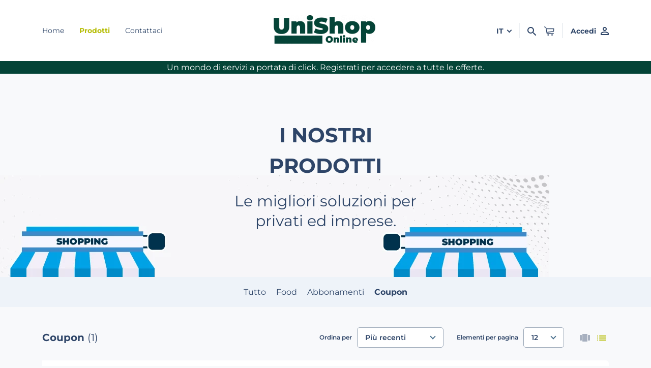

--- FILE ---
content_type: text/html; charset=UTF-8
request_url: https://unishoponline.com/it/categories/coupon-15664?view=list
body_size: 73256
content:

<!DOCTYPE html>
<html id="html-body" lang="it" xml:lang="it"  class="">
	<head>
		<meta charset="utf-8">
<meta http-equiv="X-UA-Compatible" content="IE=edge">
<meta name="viewport" content="width=device-width, initial-scale=1, maximum-scale=5" />
<meta name="color-scheme" content="light only">


<base href="" />


                
<link id="favicon-32" rel="icon" type="image/png" sizes="32x32" href="https://unishoponline.com/it/image/preview/3E28545B-AB0E-4674-99AB-6A00F30059F1/png/32/32">
<link id="favicon-192" rel="icon" type="image/png" sizes="192x192" href="https://unishoponline.com/it/image/preview/3E28545B-AB0E-4674-99AB-6A00F30059F1/png/192/192">
<link id="favicon-apple-touch-icon" rel="apple-touch-icon" type="image/png" sizes="180x180" href="https://unishoponline.com/it/image/preview/3E28545B-AB0E-4674-99AB-6A00F30059F1/png/180/180">
<link id="favicon-48" rel="icon" type="image/png" sizes="48x48" href="https://unishoponline.com/it/image/preview/3E28545B-AB0E-4674-99AB-6A00F30059F1/png/48/48">
<link rel="manifest" href="/manifest.webmanifest">

<meta name="msapplication-TileColor" content="#da532c">
<meta name="theme-color" content="#ffffff">

					<title>Coupon | UNISHOP</title>
		
		<meta name="description" content="Trova una varietà di Coupon nel negozio UNISHOP. Fare acquisti online è ancora più semplice!">

					<meta property="og:type" content="website" />
	<meta property="og:title" content="Coupon | UNISHOP" />
	<meta property="og:description" content="Trova una varietà di Coupon nel negozio UNISHOP. Fare acquisti online è ancora più semplice!" />
	<meta property="og:url" content="https://unishoponline.com/it/categories/coupon-15664?view=list" />

	
		<link rel="preconnect" href="https://fonts.gstatic.com">

					<link rel="alternate" hreflang="en" href="https://unishoponline.com/en/categories/coupon-15664">
					<link rel="alternate" hreflang="it" href="https://unishoponline.com/it/categories/coupon-15664">
					<link rel="alternate" hreflang="fr" href="https://unishoponline.com/fr/categories/coupon-15664">
					<link rel="alternate" hreflang="ro" href="https://unishoponline.com/ro/categories/coupon-15664">
					<link rel="alternate" hreflang="de" href="https://unishoponline.com/de/categories/coupon-15664">
					<link rel="alternate" hreflang="es" href="https://unishoponline.com/es/categories/coupon-15664">
					<link rel="alternate" hreflang="hr" href="https://unishoponline.com/hr/categories/coupon-15664">
					<link rel="alternate" hreflang="sl" href="https://unishoponline.com/sl/categories/coupon-15664">
					<link rel="alternate" hreflang="sk" href="https://unishoponline.com/sk/categories/coupon-15664">
					<link rel="alternate" hreflang="cs" href="https://unishoponline.com/cs/categories/coupon-15664">
					<link rel="alternate" hreflang="hu" href="https://unishoponline.com/hu/categories/coupon-15664">
					<link rel="alternate" hreflang="pl" href="https://unishoponline.com/pl/categories/coupon-15664">
					<link rel="alternate" hreflang="sv" href="https://unishoponline.com/sv/categories/coupon-15664">
					<link rel="alternate" hreflang="pt" href="https://unishoponline.com/pt/categories/coupon-15664">
					<link rel="alternate" hreflang="nl" href="https://unishoponline.com/nl/categories/coupon-15664">
					<link rel="alternate" hreflang="bg" href="https://unishoponline.com/bg/categories/coupon-15664">
					<link rel="alternate" hreflang="el" href="https://unishoponline.com/el/categories/coupon-15664">
					<link rel="alternate" hreflang="is" href="https://unishoponline.com/is/categories/coupon-15664">
					<link rel="alternate" hreflang="fi" href="https://unishoponline.com/fi/categories/coupon-15664">
					<link rel="alternate" hreflang="lt" href="https://unishoponline.com/lt/categories/coupon-15664">
					<link rel="alternate" hreflang="da" href="https://unishoponline.com/da/categories/coupon-15664">
					<link rel="alternate" hreflang="no" href="https://unishoponline.com/no/categories/coupon-15664">
					<link rel="alternate" hreflang="et" href="https://unishoponline.com/et/categories/coupon-15664">
		
		<link rel="alternate" hreflang="x-default" href="https://unishoponline.com/it/categories/coupon-15664">

		
						
		<link rel="preload" as="font" type="font/woff2" href="/build/fonts/font_icons.woff2" crossorigin>
					<link rel="preload" as="image" type="image/webp" href="/it/image/preview/564EC272-EEDF-4F4D-9694-938F251F8C6B/webp">
							<link rel="preload" as="style" href="/build/25.a40860d4.css" integrity="sha384-AteWUQNnck+epmYzN1wTLss3nWLL+lu+4nQ37qVbrlIfv0aKYdJA/I2WKf2dqH5X"><link rel="preload" as="style" href="/build/info/styles/styles.cbc9ad32.css" integrity="sha384-d/gIf9wKX9ihziqOAzTwaNLJAqIDVRSYK816zjJiGGYPHzEVLedTZl+XnfefWHHg">
				<link rel="preload" as="style" href="/build/common/styles/common_styles.1e9b1d53.css" integrity="sha384-KKpd6bFv60nkr/VNw4E9WlGuYj95zOiXOB/TWDYM0vmbYJ3nu3Zx8VOT+mcEzWlp">
		
					<link rel="stylesheet" href="/build/25.a40860d4.css" integrity="sha384-AteWUQNnck+epmYzN1wTLss3nWLL+lu+4nQ37qVbrlIfv0aKYdJA/I2WKf2dqH5X"><link rel="stylesheet" href="/build/info/styles/styles.cbc9ad32.css" integrity="sha384-d/gIf9wKX9ihziqOAzTwaNLJAqIDVRSYK816zjJiGGYPHzEVLedTZl+XnfefWHHg">
						<link rel="stylesheet" href="/build/common/styles/common_styles.1e9b1d53.css" integrity="sha384-KKpd6bFv60nkr/VNw4E9WlGuYj95zOiXOB/TWDYM0vmbYJ3nu3Zx8VOT+mcEzWlp">
		
		

				
											
<link rel="preload" href="https://unishoponline.com/build/info/fonts/montserrat/montserrat-latin.5028c63f.woff2" as="font" type="font/woff2" crossorigin>



<style>
																					
                                                    
@font-face {
    font-family: Montserrat;
    font-style: normal;
    font-weight: 100 900;
    font-display: swap;
    font-stretch: 100%;
    unicode-range: U+0460-052F, U+1C80-1C88, U+20B4, U+2DE0-2DFF, U+A640-A69F, U+FE2E-FE2F;
    src: url("https://unishoponline.com/build/info/fonts/montserrat/montserrat-cyrillic-ext.e84e812b.woff2") format('woff2');
}											
                                                    
@font-face {
    font-family: Montserrat;
    font-style: italic;
    font-weight: 100 900;
    font-display: swap;
    font-stretch: 100%;
    unicode-range: U+0460-052F, U+1C80-1C88, U+20B4, U+2DE0-2DFF, U+A640-A69F, U+FE2E-FE2F;
    src: url("https://unishoponline.com/build/info/fonts/montserrat/montserrat-cyrillic-ext-italic.d8d735b2.woff2") format('woff2');
}																				
                                                    
@font-face {
    font-family: Montserrat;
    font-style: normal;
    font-weight: 100 900;
    font-display: swap;
    font-stretch: 100%;
    unicode-range: U+0301, U+0400-045F, U+0490-0491, U+04B0-04B1, U+2116;
    src: url("https://unishoponline.com/build/info/fonts/montserrat/montserrat-cyrillic.eb1783eb.woff2") format('woff2');
}											
                                                    
@font-face {
    font-family: Montserrat;
    font-style: italic;
    font-weight: 100 900;
    font-display: swap;
    font-stretch: 100%;
    unicode-range: U+0301, U+0400-045F, U+0490-0491, U+04B0-04B1, U+2116;
    src: url("https://unishoponline.com/build/info/fonts/montserrat/montserrat-cyrillic-italic.23497b43.woff2") format('woff2');
}																				
                                                    
@font-face {
    font-family: Montserrat;
    font-style: normal;
    font-weight: 100 900;
    font-display: swap;
    font-stretch: 100%;
    unicode-range: U+0100-02AF, U+0304, U+0308, U+0329, U+1E00-1E9F, U+1EF2-1EFF, U+2020, U+20A0-20AB, U+20AD-20C0, U+2113, U+2C60-2C7F, U+A720-A7FF;
    src: url("https://unishoponline.com/build/info/fonts/montserrat/montserrat-latin-ext.82d636d9.woff2") format('woff2');
}											
                                                    
@font-face {
    font-family: Montserrat;
    font-style: italic;
    font-weight: 100 900;
    font-display: swap;
    font-stretch: 100%;
    unicode-range: U+0100-02AF, U+0304, U+0308, U+0329, U+1E00-1E9F, U+1EF2-1EFF, U+2020, U+20A0-20AB, U+20AD-20C0, U+2113, U+2C60-2C7F, U+A720-A7FF;
    src: url("https://unishoponline.com/build/info/fonts/montserrat/montserrat-latin-ext-italic.6a944b6e.woff2") format('woff2');
}																				
                                                    
@font-face {
    font-family: Montserrat;
    font-style: normal;
    font-weight: 100 900;
    font-display: swap;
    font-stretch: 100%;
    unicode-range: U+0000-00FF, U+0131, U+0152-0153, U+02BB-02BC, U+02C6, U+02DA, U+02DC, U+0304, U+0308, U+0329, U+2000-206F, U+2074, U+20AC, U+2122, U+2191, U+2193, U+2212, U+2215, U+FEFF, U+FFFD;
    src: url("https://unishoponline.com/build/info/fonts/montserrat/montserrat-latin.5028c63f.woff2") format('woff2');
}											
                                                    
@font-face {
    font-family: Montserrat;
    font-style: italic;
    font-weight: 100 900;
    font-display: swap;
    font-stretch: 100%;
    unicode-range: U+0000-00FF, U+0131, U+0152-0153, U+02BB-02BC, U+02C6, U+02DA, U+02DC, U+0304, U+0308, U+0329, U+2000-206F, U+2074, U+20AC, U+2122, U+2191, U+2193, U+2212, U+2215, U+FEFF, U+FFFD;
    src: url("https://unishoponline.com/build/info/fonts/montserrat/montserrat-latin-italic.caada573.woff2") format('woff2');
}															
	</style>
		<style id="styles-template" type="text/css">
			body { font-family: "Montserrat", sans-serif; }

			.btn-default {
				border-color: #b6bd06;
				color: #b6bd06;
			}
			.btn-primary,
			.btn-primary:hover,
			.btn-primary:focus,
			.btn-primary.focus,
			.btn-primary:active,
			.btn-primary.active,
			.btn-primary:not(:disabled):not(.disabled):active,
			.btn-primary:not(:disabled):not(.disabled).active,
			.show > .btn-primary.dropdown-toggle,
			.custom-control-bordered > input:checked + label::before,
			.btn-primary.disabled,
			.btn-primary:disabled,
			.btn-default:hover,
			.btn-confirm,
			.product-details-box.custom-control-radio-checkbox > input:checked + label::before {
				border-color: #b6bd06;
				background-color: #b6bd06;
			}

			.aside-nav .nav-item.active > .nav-link::before,
			#header .navbar .navbar-nav.header-nav-alt .nav-item.active > .nav-link::before,
			.header-utilities > .header-langs > .dropdown-menu > .dropdown-item.active,
			.select2-container .select2-dropdown .select2-results .select2-results__options .select2-results__option--selected,
			.select2-container .select2-dropdown .select2-results .select2-results__options .select2-results__option--highlighted,
			.line-loader .line-left,
			.line-loader .line-right,
			.steps .step .step-status::after,
			.step.step-passed::before,
			.header-utilities > .header-cart > .nav-link .header-cart-counter,
			.custom-control-input:checked ~ .custom-control-label::before,
			.header-utilities > .header-access > .nav-link .header-access-image,
			.dropdown-item.active, .dropdown-item:active,
			.page-item.active .page-link,
			.spin-loader span { background-color: #b6bd06; }

			.product-details-images .list-thumbs li.active .product-details-image { box-shadow: 0 0 0 1px #b6bd06; }

			.list-layouts .list-inline-item.active a,
			.theme-mypos .custom-nav-tabs-1 .nav-link { color: #b6bd06; }

			.custom-control-bordered > input:checked + label,
			.categories .category.active .category-image img,
			.steps .step .step-status::before,
			.custom-nav-tabs-1 .nav-link.active,
			.custom-control-input:checked ~ .custom-control-label::before { border-color: #b6bd06; }

			.categories.noimage .category.active .category-inner {
				border-color: #b6bd06;
				box-shadow: inset 0 0 0 3px #b6bd06;
			}

			.aside-nav .nav-item.active > .nav-link,
			#header .navbar .navbar-nav.header-nav .nav-item.active > .nav-link,
			.list-products > li > a:hover .product-name {
				color: #b6bd06;
			}

			.product-details-box > input:checked + label { box-shadow: inset 0 0 0 2px #b6bd06; }
			.item-inboxed.active .item-inboxed-inner {
				border-color: #b6bd06;
				box-shadow: inset 0 0 0 2px #b6bd06;
			}
			.custom-control-variations > input:checked + label,
			.box-product-showcase.box-product-showcase-active { box-shadow: inset 0 0 0 2px #b6bd06; }
			.header-utilities > .header-langs > .dropdown-menu.header-langs-country-dropdown { border-top-color: #b6bd06; }
		</style>

		<style id="styles-primary-font-color" type="text/css">
			/* Primary font color*/
			#header .navbar .navbar-nav.header-nav .nav-item .nav-link,
			.header-utilities > .nav-item > .nav-link,
			.aside-nav .nav-item .nav-link,
			.product .product-title,
			.service .service-inner,
			.categories .category .category-title,
			.logo .logo-text,
			.section-product-details .product-details-title,
			.product-upsells-pre-cart .product-upsells-pre-cart-title,
			.section-product-details .product-price,
			.product-upsells-in-cart .product-upsells-in-cart-subtotal,
			.product-details-box > input:checked + label .product-details-box-title, .section-product-details .product-details-box > input:checked + label .product-details-box-title,
			.product-details-box > input:checked + label .product-details-box-price, .section-product-details .product-details-box > input:checked + label .product-details-box-price,
			.product-details-box > input:checked + label .product-price, .section-product-details .product-details-box > input:checked + label .product-price,
			.product-details-box > label .product-price, .section-product-details .product-details-box > label .product-price,
			.product-details-box > label .product-details-box-title,
			.product-upsells-in-cart .product-upsells-in-cart-title,
			.box-product-showcase .box-product-showcase-title a,
			.box-product-showcase .box-product-showcase-price,
			.list-contacts > .list-inline-item .ico-font,
			.product-price,
			.dropdown-header,
			.header-utilities > .header-cart .header-cart-products .header-cart-product .header-cart-product-inner .header-cart-product-content .header-cart-product-title,
			.product-price.product-price-alt,
			.header-utilities > .header-cart.dropdown .dropdown-menu .header-cart-dropdown-footer .list-cart-amount-totals,
			.list-delivery-methods .list-inline-item,
			.list-password-strength > li,
			.c_4d7198,
			.page-title,
			.table,
			.box-nav > .nav > .nav-item.active > .btn-default,
			.box-nav > .nav > .nav-item.active > .btn-default .ico-font,
			.box-nav > .nav > .nav-item > .btn-default,
			.box-nav > .nav > .nav-item > .btn-default .ico-font,
			.dropdown-menu,
			.section-product-details p,
			.custom-nav-tabs-1 .nav-link,
			.theme-mypos .custom-nav-tabs-1 .nav-link.active,
			body,
			.list-products > li > a .product-name,
			.dual-price {
				color: #2e4568;
			}
			.list-password-strength > li::before {
				background-color: #2e4568;
			}

			.dropdown-toggle::after,
			.box-nav > .nav > .nav-item.active > .btn-default {
				border-color: #2e4568;
			}

			.header-utilities > .nav-item > .nav-link:hover {
				color: #2e4568;
				opacity: 0.8;
			}
		</style>

		<style id="styles-secondary-font-color" type="text/css">
			/* Secondary font color*/
            .text-muted,
            .aside-title,
            .list-layouts .list-inline-item a,
            .product .product-variation,
            .table thead th,
			.product-price span.product-notice,
            .product-price span.product-price-old,
			.list-products > li > a .list-product-breadcrumbs .list-inline-item {
                color: #2e4568;
            }
		</style>

		<style id="styles-notification-font-color" type="text/css">
			/*Notice bar*/
			.notifications .list-notifications li {
				/*TODO Da se izprogramira cweta ot akaunta*/
				color: #ffffff;
			}
		</style>

		<style id="styles-notification-background-color" type="text/css">
			.notifications {
				/*TODO Da se izprogramira cweta ot akaunta*/
				background-color: #044437;;
			}
		</style>

								<script defer>
    // Define dataLayer.
    window.dataLayer = window.dataLayer || [];

    function getCookie(name) {
        var nameEQ = name + "=";
        var ca = document.cookie.split(';');
        for (var i = 0; i < ca.length; i++) {
            var c = ca[i];
            while (c.charAt(0) == ' ') c = c.substring(1, c.length);
            if (c.indexOf(nameEQ) == 0) return c.substring(nameEQ.length, c.length);
        }
        return null;
    }

    function updateConsent() {
        dataLayer.push({
            'event': 'consent',
            'consent': {
                'ad_storage': getCookie('pCookiesEnabled') === 'yes' ? 'granted' : 'denied',
                'analytics_storage': getCookie('pCookiesEnabled') === 'yes' ? 'granted' : 'denied'
            }
        });
    }

    // Pushing the consent update to the dataLayer.
    if(getCookie('pCookiesEnabled') !== null){
        updateConsent();
    }
</script>
			<script type="text/javascript" defer>
							</script>

																		<link rel="dns-prefetch" href="https://in.hotjar.com">
<link rel="dns-prefetch" href="https://vars.hotjar.com">
<link rel="dns-prefetch" href="https://script.hotjar.com">
<link rel="dns-prefetch" href="https://static.hotjar.com">
<link rel="dns-prefetch" href="https://stats.g.doubleclick.net">
<link rel="dns-prefetch" href="https://www.googletagmanager.com">
<link rel="dns-prefetch" href="https://www.google-analytics.com">
<link rel="dns-prefetch" href="https://googleads.g.doubleclick.net">
<link rel="dns-prefetch" href="https://www.googleadservices.com">
<link rel="dns-prefetch" href="https://www.google.com">
<link rel="dns-prefetch" href="https://www.google.bg">

	<!-- Global site tag (gtag.js) - Google Analytics -->
	<script>
		window.dataLayer = window.dataLayer || [];
		function gtag(){dataLayer.push(arguments);}
		gtag('js', new Date());

		gtag('config', 'G-LD42JSRPME');
	</script>
	<!-- END Global site tag (gtag.js) - Google Analytics -->

														
				<script src="/build/runtime.5f27b36b.js" integrity="sha384-mDwVfbFEYd6UhHFfLWiaMzOD2APj11SXL4lO7AXDvXNPrJgqUKmYxkpRvElsewwG"></script><script src="/build/lazyload/js/app.7c1a6a1b.js" integrity="sha384-XkZdxmTRT8uy6N2DNOzFleFZhU8oXfHgpoNrVEMyu20GZD51LPw7DgNU4I9SbJdN"></script>
	</head>
	
	<body class="ratio-img-wrapper  theme-horizontal theme-rounded page-products page-products-1 page-products-1-list" >
					<div class="cookies-banner " role="complementary">
	<div class="container">
		<div class="row align-items-center">
			<div class="col-auto d-none d-md-block cookies-banner-image">
				<i class="ico-font ico-font-cookies"></i>
			</div>

			<div class="col cookies-banner-entry" aria-label="cookies-banner">
				<p class="cookies-banner-title">Utilizziamo i cookie.</p>
				<p>Usiamo cookies ed altre tecnologie di localizzazione per ottimizzare il nostro sito e migliorare la tua esperienza. Scopri di più leggendo la nostra <a href="/it/legals/cookies-policy" class="fw_medium">Informativa sui Cookies</a>.</p>
				<p>In alternativa, è possibile gestire i cookie <a href="#cookies_modal" role="button" class="fw_medium" data-toggle="modal" data-target="#cookies_modal">qui</a>.</p>
			</div>

			<div class="col-md-auto cookies-banner-actions">
				<button type="button" class="btn btn-primary miw_150 js-cookies-allow-all">Consenti tutto</button>
				<button type="button" class="btn btn-default miw_150 ml_20 js_cookies_btn_necessary_only">Solo i necessari </button>
			</div>
		</div>
	</div>
</div>


<div class="modal fade cookies-modal" id="cookies_modal" tabindex="-1" aria-labelledby="cookies_modal_label" aria-label="cookie settings modal" aria-hidden="true">
	<div class="modal-dialog modal-dialog-centered">
		<div class="modal-content">
			<button type="button" class="close js_gdpr_cookies_modal_close" data-dismiss="modal" aria-label="Close">
				<i class="ico-font ico-font-close"></i>
			</button>

			<form action="#">
				<div class="modal-body modal-body-cookies">
					<p class="modal-title modal-title-lg">Utilizziamo i cookie</p>

					<p>Utilizziamo i <a href="https://unishoponline.com/it/legals/cookies-policy">cookie</a> e altre tecnologie di tracciamento per ottimizzare il nostro sito e per fornire ai suoi visitatori informazioni mirate. <a href="https://unishoponline.com/it/legals/cookies-policy">Scopri di più</a></p>

					<div class="row mt_30">
						<div class="col">
							<p class="modal-title mb_5">Cookie necessari</p>
							<p>Questi cookie sono necessari per consentire all&#039;utente di navigare nel sito Web e di usare le sue funzionalità, come l&#039;accesso alle aree sicure del sito. Senza questi cookie, i servizi richiesti non possono essere forniti. Questi cookie si attivano quando l&#039;utente visita il nostro sito Web e restano attivi per tutta la durata della visita.</p>
						</div>

						<div class="col-auto">
							<div class="custom-control custom-switch no-gutter">
								<input type="checkbox" class="custom-control-input" id="necessary_cookies" aria-label="necessary-cookies" checked disabled>
								<label class="custom-control-label" for="necessary_cookies"></label>
							</div>
						</div>
					</div>

					<div class="row mt_30">
						<div class="col">
							<p class="modal-title mb_5">Cookie di prestazione</p>
							<p>Questi cookie raccolgono dati sull&#039;utilizzo del nostro sito Web da parte dell&#039;utente in quanto visitatore. Ad esempio, le pagine visitate più spesso dai visitatori e la comparsa di messaggi di errore dalle pagine Web. Questi dati vengono utilizzati in forma aggregata per ottimizzare i nostri siti Web e le nostre app. Vengono inoltre utilizzati per individuare interessi o bisogni specifici dei clienti sulla base delle pagine visitate nei nostri siti Web o nelle nostre app. Questi cookie ci consentono di fornire un servizio migliore all&#039;utente.</p>
						</div>

						<div class="col-auto">
							<div class="custom-control custom-switch no-gutter">
								<input type="checkbox" class="custom-control-input" id="p-cookies-check" aria-label="performance-cookies">
								<label class="custom-control-label" for="p-cookies-check"></label>
							</div>
						</div>
					</div>

					<div class="row mt_30">
						<div class="col">
							<p class="modal-title mb_5">Cookie funzionali</p>
							<p>Questi cookie consentono al nostro sito Web di memorizzare le scelte dell&#039;utente e forniscono un alto livello di personalizzazione. Questi cookie possono essere usati anche per ricordare le modifiche apportate alle dimensioni del testo, ai caratteri e ad altre parti personalizzabili delle pagine Web. I dati raccolti da questi cookie possono essere resi anonimi e non possono tracciare l&#039;attività di navigazione dell&#039;utente su altri siti. Per costruire l&#039;esperienza utente, questi cookie memorizzano le sue preferenze.</p>
						</div>

						<div class="col-auto">
							<div class="custom-control custom-switch no-gutter">
								<input type="checkbox" class="custom-control-input" id="f-cookies-check" aria-label="functionality-cookies">
								<label class="custom-control-label" for="f-cookies-check"></label>
							</div>
						</div>
					</div>

					<div class="modal-actions mt_40">
						<button type="button" class="btn btn-link js_gdpr_cookies_modal_close" data-dismiss="modal">Annulla</button>
						<button type="submit" class="btn btn-lg btn-primary miw_150 ml_20 js_gdpr_cookies_modal_save">Salva</button>
					</div>
				</div>
			</form>
		</div>
	</div>
</div>

<script type="text/javascript">
	var baseUrl = "/it/";
	let cookieIsProdEnv = JSON.parse("true");
	let cookieIsMyposStore = JSON.parse("false");
</script>
		
		    <div class="wrapper ">
                    

        
                    	                    
    <header
            id="header"
            
data-component-type="widget"
data-component-id="widget_header_widget_1-0_7577844653"
data-component-name="header_widget"
data-component-version="1-0"
data-widget_header_widget_1-0_7577844653
data-widget_header_widget_1-0_7577844653-is_active
id="widget_header_widget_1-0_7577844653"
                        class="">
        <div class="container">
            <nav class="navbar navbar-expand-md">
                <button class="navbar-toggler collapsed" type="button" data-toggle="collapse"
                        data-target="#headerCollapsbleContent" aria-controls="headerCollapsbleContent"
                        aria-expanded="false"
                        aria-label="Toggle navigation">
                    <span class="navbar-toggler-icon"></span>
                </button>

                <div class="collapse navbar-collapse" id="headerCollapsbleContent">
                    <div class="navbar-collapse-inner">
                        <div class="row align-items-center d-md-none no-gutters">
                            <div class="col">
                                                                    <form action="#" class="header-search" onsubmit="return false;">
                                        <div class="form-group form-search search-class">
                                            <input type="text" id='form-search-input' class="form-control search-class"
                                                   placeholder="Cerca prodotti" autocomplete="off"
                                                   value="" minlength="3">
                                            <label for='form-search-input' class="form-search-label search-class">
                                                <i class="ico-font ico-font-magnifier js-search-icon search-class"></i>
                                            </label>
                                            <button type="button" class="btn btn-clear js_input_clear_btn js_close_search_input search-class">
                                                Clear
                                                <i class="ico-font ico-font-close"></i>
                                            </button>
                                            <div class="form-search-results search-class">
    <div class="form-search-results-content ">
        
            </div>

    </div>
                                        </div>
                                    </form>
                                                            </div>

                                                        <ul class="navbar-nav header-utilities col-auto d-md-none">
                                
                                                                    <li class="nav-item dropdown header-langs">
                                        
        
    <a href="/it" role="button"
       id="header-langs-mobile"
       class="nav-link dropdown-toggle header-langs-toggle"
       data-toggle="dropdown"
       aria-haspopup="true"
       aria-expanded="false"
    >
        it
    </a>

    <div class="dropdown-menu" aria-labelledby="header-langs-mobile">
                                                                                    <a class="dropdown-item"
                       href="https://unishoponline.com/it/categories/coupon-15664"
                    >
                        Italiano
                    </a>
                                                                                                                                                                                                                                                                                                                                                                                                                                                                                                                                                                                                                                                                                                <a class="dropdown-item"
                       href="https://unishoponline.com/en/categories/coupon-15664"
                    >
                        English
                    </a>
                                                                                                                                                                                                                                                                                                                                                                                                                                                                                                                                                                                                                                                                                                                                                                                                                                                                        <a class="dropdown-item"
                       href="https://unishoponline.com/es/categories/coupon-15664"
                    >
                        Español
                    </a>
                                                                                                                                                                                                                                                                                                                                                                                                                                                                                                                                                                                                                                        <a class="dropdown-item"
                       href="https://unishoponline.com/fr/categories/coupon-15664"
                    >
                        Français
                    </a>
                                                                                                                                                                                                                                                                                                                                                                                                                                                                                                                                                                                                                        </div>
                                    </li>
                                                            </ul>
                        </div>

                                                                                                    
                                                                                                                                
                                                                                                        
                                                                                                                                                                        
                                                                                                                                                                                                                                                                                                                                                                                    
                                                                                                                                                                                                                                                                                                                                                                                                                                                                                                            
                                                                                                                                                                                                                                                                                                                                                                                                        
                                                                                                                                                                                                                                                                                                                                
                                                                    <ul class="navbar-nav header-nav"
                                        style=""
                                    >
                                        
                                                                                                                                
                                                                                                                                                                                                                                                                                                    
                                                                                                                                                                                                        
                                                                                                                                        <li
                                                        data-page-home_page
                                                        class="header-page-item is-active nav-item  "                                                                                                         >
                                                    <a
                                                                                                                                                                                                                                                        
                                                                                                                            href="/it"
                                                                                                                        class="nav-link "
                                                    >
                                                        Home
                                                    </a>

                                                    
                                                                                                    </li>
                                            
                                                                                                                                                                            
                                                                                                                                                                                                                                                                                                                                                                                                                                                    
                                                                                                                                        <li
                                                        data-page-products_page
                                                        class="header-page-item is-active nav-item active has-responsive-dropdown" data-js-responsive-dropdown="767"                                                                                                        >
                                                    <a
                                                                                                                                                                                                                                                        
                                                                                                                            href="/it/categories/all"
                                                                                                                        class="nav-link responsive-dropdown-toggle"
                                                    >
                                                        Prodotti
                                                    </a>

                                                                                                            <div class="header-nav-dropdown">
                                                            
		
			<ul class="navbar-nav d-md-none header-nav-alt">
			<li class="nav-item">
                <a href="/it/categories/all" class="nav-link">Tutto
				</a>
			</li>

							<li class="nav-item">
					<a href="/it/categories/food-15745" class="nav-link">Food
					</a>

									</li>
							<li class="nav-item">
					<a href="/it/categories/abbonamenti-15674" class="nav-link">Abbonamenti
					</a>

									</li>
							<li class="nav-item active">
					<a href="/it/categories/coupon-15664" class="nav-link">Coupon
					</a>

									</li>
					</ul>
	
                                                        </div>
                                                    
                                                                                                    </li>
                                            
                                                                                                                                                                            
                                                                                                                                                                                                                                                                                                                                                                                                                                                                                                                                                                        
                                                                                        
                                                                                                                                                                                                                                                                        
                                                                                                                                                                                                                                                                                                                                        
                                                                                                                                        <li
                                                        data-page-contact_us_page
                                                        class="header-page-item is-active nav-item  "                                                                                                         >
                                                    <a
                                                                                                                                                                                                                                                        
                                                                                                                            href="/it/contact-us"
                                                                                                                        class="nav-link "
                                                    >
                                                        Contattaci
                                                    </a>

                                                    
                                                                                                    </li>
                                            
                                                                                                                        </ul>
                                                                                                        </div>
                </div>

                                    
                
                                    <a href="/it" class="navbar-brand logo"
                       style=""
                    >
                                                                                    
                                                                <picture>
                                    <source srcset="/it/image/preview/564EC272-EEDF-4F4D-9694-938F251F8C6B/webp" type="image/webp" media="(min-width: 0px)"/>
                                    <source srcset="/it/image/preview/564EC272-EEDF-4F4D-9694-938F251F8C6B/jpg" type="image/jpg" media="(min-width: 0px)"/>
                                    <img src="/it/image/preview/564EC272-EEDF-4F4D-9694-938F251F8C6B/jpg" class="mr_5"
                                         alt="TEST 01-logo">
                                </picture>
                                                                        </a>
                
                <ul class="navbar-nav header-utilities">
                    
                    
                                            <li class="nav-item dropdown header-langs d-none d-md-flex">
                            
        
    <a href="/it" role="button"
       id="header-langs-desktop"
       class="nav-link dropdown-toggle header-langs-toggle"
       data-toggle="dropdown"
       aria-haspopup="true"
       aria-expanded="false"
    >
        it
    </a>

    <div class="dropdown-menu" aria-labelledby="header-langs-desktop">
                                                                                    <a class="dropdown-item"
                       href="https://unishoponline.com/it/categories/coupon-15664"
                    >
                        Italiano
                    </a>
                                                                                                                                                                                                                                                                                                                                                                                                                                                                                                                                                                                                                                                                                                <a class="dropdown-item"
                       href="https://unishoponline.com/en/categories/coupon-15664"
                    >
                        English
                    </a>
                                                                                                                                                                                                                                                                                                                                                                                                                                                                                                                                                                                                                                                                                                                                                                                                                                                                        <a class="dropdown-item"
                       href="https://unishoponline.com/es/categories/coupon-15664"
                    >
                        Español
                    </a>
                                                                                                                                                                                                                                                                                                                                                                                                                                                                                                                                                                                                                                        <a class="dropdown-item"
                       href="https://unishoponline.com/fr/categories/coupon-15664"
                    >
                        Français
                    </a>
                                                                                                                                                                                                                                                                                                                                                                                                                                                                                                                                                                                                                        </div>
                        </li>
                    
                                            <li class="nav-item has-separator dropdown header-search d-none d-md-block">
                            <button class="nav-link btn btn-link js-search-trigger" aria-label="Cerca">
                                <i class="ico-font ico-font-magnifier search-class"></i>
                            </button>

                            <form action="#" class="header-search-form search-class" onsubmit="return false;">
                                <div class="form-group form-search search-class">
                                    <input type="text" id='form-search-input-bar' class="form-control search-class"
                                           placeholder="Cerca prodotti" autocomplete="off"
                                           value="" minlength="3">
                                    <label for='form-search-input-bar' class="form-search-label search-class">
                                        <i class="ico-font ico-font-magnifier js-search-icon search-class"></i>
                                    </label>

                                    <button type="button" class="btn btn-clear js_input_clear_btn js_close_search_input search-class">
                                        Clear
                                        <i class="ico-font ico-font-close search-class"></i>
                                    </button>

                                    <div class="form-search-results search-class">
    <div class="form-search-results-content ">
        
            </div>

    </div>
                                </div>

                            </form>
                        </li>
                    
                                            
<li class="nav-item dropdown js_has_products_list header-cart header-cart-empty" id="header-cart-dropdown-wrapper">
    <button role="button" id="header-cart-dropdown" class="nav-link dropdown-toggle" data-toggle="dropdown"
            aria-haspopup="true" aria-expanded="false" aria-label="Vai al carrello">
                    <i class="ico-font ico-font-cart header-cart-empty-icon"></i>
            </button>

    </li>
                    
                                            <li class="nav-item has-separator dropdown header-access">
                                                                <a href="/it/login" class="nav-link mt_3" onclick="">
                                        <h1>
                                            Accedi                                             <i class="ico-font ico-font-person-bordered"></i>
                                        </h1>
                                    </a>
                                                    </li>
                                    </ul>

                            </nav>
        </div>
    </header>

    
    
	<div class="notifications header-notification-bar" role="complementary" aria-label="notification-bar"
		 					
data-component-type="widget"
data-component-id="widget_header_widget_1-0_7577844653"
data-component-name="header_widget"
data-component-version="1-0"
data-widget_header_widget_1-0_7577844653
data-widget_header_widget_1-0_7577844653-is_active
id="widget_header_widget_1-0_7577844653"			
				>
		<div class="container">
			<ul class="list-unstyled list-notifications">
				<li>Un mondo di servizi a portata di click. Registrati per accedere a tutte le offerte. </li>
			</ul>
		</div>
	</div>


        
        <div id="main" role="main">
                            <div class="widgets-list">
                                                    
    <section
            
data-component-type="widget"
data-component-id="products_banner_widget"
data-component-name="banner"
data-component-version="1-0"
data-products_banner_widget
data-products_banner_widget-is_active
id="products_banner_widget"
                        data-products_banner_widget-relation-has_banner_image
            data-products_banner_widget-background_color
            data-products_banner_widget-background_original_dimensions
            data-products_banner_widget-is_show_image_guid
            style="background-color: rgba(0,0,0,0);"
                                                class="section section-v-center section-banner    section-banner-split-layout "
    >
        <style id="mobile-styles-section-products_banner_widget" type="text/css">
            @media only screen and (max-width: 767px) {
                                #products_banner_widget {
                    background-color: rgba(0,0,0,0) !important;
                }
            }
        </style>

        <style id="mobile-styles-products_banner_widget" type="text/css">
            @media only screen and (max-width: 767px) {
                                #products_banner_widget .section-image .section-image-overlay {
                    background-color: rgba(200,204,193,0) !important;
                }

                                #products_banner_widget .section-inner .section-content {
                    text-align: center !important;
                }
            }
        </style>

        <style id="mobile-styles-title-products_banner_widget" type="text/css">
            @media only screen and (max-width: 767px) {
                                #products_banner_widget .section-inner .section-content .section-title {
                    font-size: 30px !important;
                    color: #2E4568 !important;
                    white-space: normal;
                }
            }
        </style>

        <style id="mobile-styles-subtitle-products_banner_widget" type="text/css">
            @media only screen and (max-width: 767px) {
                                #products_banner_widget .section-inner .section-content .section-subtitle {
                    font-size: 16px !important;
                    color: #2E4568 !important;
                    white-space: normal;
                }
            }
        </style>


                    <div class="section-image">
                                                                                
                    
                    
                                                                <picture>
                                                                                            <source srcset="/it/image/preview/A6733277-FD0C-47AC-8EFC-A45D643D7717/webp, /it/image/preview/A6733277-FD0C-47AC-8EFC-A45D643D7717/webp/2 2x, /it/image/preview/A6733277-FD0C-47AC-8EFC-A45D643D7717/webp/3 3x, /it/image/preview/A6733277-FD0C-47AC-8EFC-A45D643D7717/webp/4 4x" type="image/webp"/>
                                <source srcset="/it/image/preview/A6733277-FD0C-47AC-8EFC-A45D643D7717/png, /it/image/preview/A6733277-FD0C-47AC-8EFC-A45D643D7717/png/2 2x, /it/image/preview/A6733277-FD0C-47AC-8EFC-A45D643D7717/png/3 3x, /it/image/preview/A6733277-FD0C-47AC-8EFC-A45D643D7717/png/4 4x" type="image/png"/>
                                <img src="/it/image/preview/A6733277-FD0C-47AC-8EFC-A45D643D7717/png, /it/image/preview/A6733277-FD0C-47AC-8EFC-A45D643D7717/png/2 2x, /it/image/preview/A6733277-FD0C-47AC-8EFC-A45D643D7717/png/3 3x, /it/image/preview/A6733277-FD0C-47AC-8EFC-A45D643D7717/png/4 4x"
                                    alt="I NOSTRI
PRODOTTI" data-products_banner_widget-has_banner_image
                                    data-products_banner_widget-banner_image_guid
                                    data-products_banner_widget-banner_image_guid-default-src="/build/info/images/sections/banner/placeholder.jpg"
                                />
                                                    </picture>
                                    
                                    <span
                        data-products_banner_widget-background_overlay_color
                        class="section-image-overlay"
                        style="background-color: rgba(200,204,193,0);"
                    />
                            </div>
        
        <div class="section-inner">
            <div class="container">
                <div class="section-inner-image
                            section-inner-image-aligned-none
                            section-inner-image-mobile-none
                            section-inner-image-shape-desktop-round
                            section-inner-image-shape-mobile-round"
                    data-products_banner_widget-layout_type
                    data-products_banner_widget-split_image_type
                >
                                                                                                                                    
                            
                                                        
                            





		<picture class="">
																								<source
							data-srcset="/it/image/preview/YnVpbGQvaW5mby9pbWFnZXMvc2VjdGlvbnMvaW1hZ2VfdGV4dC9wbGFjZWhvbGRlci5qcGc=/webp/400/400, /it/image/preview/YnVpbGQvaW5mby9pbWFnZXMvc2VjdGlvbnMvaW1hZ2VfdGV4dC9wbGFjZWhvbGRlci5qcGc=/webp/800/800 2x, /it/image/preview/YnVpbGQvaW5mby9pbWFnZXMvc2VjdGlvbnMvaW1hZ2VfdGV4dC9wbGFjZWhvbGRlci5qcGc=/webp/1200/1200 3x, /it/image/preview/YnVpbGQvaW5mby9pbWFnZXMvc2VjdGlvbnMvaW1hZ2VfdGV4dC9wbGFjZWhvbGRlci5qcGc=/webp/1600/1600 4x"
							type="image/webp"
							media="(min-width: 768px)"
					/>
					<source
							data-srcset="/it/image/preview/YnVpbGQvaW5mby9pbWFnZXMvc2VjdGlvbnMvaW1hZ2VfdGV4dC9wbGFjZWhvbGRlci5qcGc=/png/400/400, /it/image/preview/YnVpbGQvaW5mby9pbWFnZXMvc2VjdGlvbnMvaW1hZ2VfdGV4dC9wbGFjZWhvbGRlci5qcGc=/png/800/800 2x, /it/image/preview/YnVpbGQvaW5mby9pbWFnZXMvc2VjdGlvbnMvaW1hZ2VfdGV4dC9wbGFjZWhvbGRlci5qcGc=/png/1200/1200 3x, /it/image/preview/YnVpbGQvaW5mby9pbWFnZXMvc2VjdGlvbnMvaW1hZ2VfdGV4dC9wbGFjZWhvbGRlci5qcGc=/png/1600/1600 4x"
							type="image/png"
							media="(min-width: 768px)"
					/>
																																				<source
							data-srcset="/it/image/preview/YnVpbGQvaW5mby9pbWFnZXMvc2VjdGlvbnMvaW1hZ2VfdGV4dC9wbGFjZWhvbGRlci5qcGc=/webp/276/276, /it/image/preview/YnVpbGQvaW5mby9pbWFnZXMvc2VjdGlvbnMvaW1hZ2VfdGV4dC9wbGFjZWhvbGRlci5qcGc=/webp/552/552 2x, /it/image/preview/YnVpbGQvaW5mby9pbWFnZXMvc2VjdGlvbnMvaW1hZ2VfdGV4dC9wbGFjZWhvbGRlci5qcGc=/webp/828/828 3x, /it/image/preview/YnVpbGQvaW5mby9pbWFnZXMvc2VjdGlvbnMvaW1hZ2VfdGV4dC9wbGFjZWhvbGRlci5qcGc=/webp/1104/1104 4x"
							type="image/webp"
							media="(min-width: 0px)"
					/>
					<source
							data-srcset="/it/image/preview/YnVpbGQvaW5mby9pbWFnZXMvc2VjdGlvbnMvaW1hZ2VfdGV4dC9wbGFjZWhvbGRlci5qcGc=/png/276/276, /it/image/preview/YnVpbGQvaW5mby9pbWFnZXMvc2VjdGlvbnMvaW1hZ2VfdGV4dC9wbGFjZWhvbGRlci5qcGc=/png/552/552 2x, /it/image/preview/YnVpbGQvaW5mby9pbWFnZXMvc2VjdGlvbnMvaW1hZ2VfdGV4dC9wbGFjZWhvbGRlci5qcGc=/png/828/828 3x, /it/image/preview/YnVpbGQvaW5mby9pbWFnZXMvc2VjdGlvbnMvaW1hZ2VfdGV4dC9wbGFjZWhvbGRlci5qcGc=/png/1104/1104 4x"
							type="image/png"
							media="(min-width: 0px)"
					/>
									
																																																				
		<img
			src="data:image/webp;base64, [base64]"
			data-srcset="/it/image/preview/YnVpbGQvaW5mby9pbWFnZXMvc2VjdGlvbnMvaW1hZ2VfdGV4dC9wbGFjZWhvbGRlci5qcGc=/png/400/400, /it/image/preview/YnVpbGQvaW5mby9pbWFnZXMvc2VjdGlvbnMvaW1hZ2VfdGV4dC9wbGFjZWhvbGRlci5qcGc=/png/800/800 2x, /it/image/preview/YnVpbGQvaW5mby9pbWFnZXMvc2VjdGlvbnMvaW1hZ2VfdGV4dC9wbGFjZWhvbGRlci5qcGc=/png/1200/1200 3x, /it/image/preview/YnVpbGQvaW5mby9pbWFnZXMvc2VjdGlvbnMvaW1hZ2VfdGV4dC9wbGFjZWhvbGRlci5qcGc=/png/1600/1600 4x"
			width="400"
			height="400"
			class=" lazyload blur-up"
			alt=""
			
		/>
	</picture>



                                                            </div>

                <div class="section-content text-center"
                     data-products_banner_widget-text_alignment
                >
                                            <h2 class="section-title section-title-lg"
                            data-products_banner_widget-title
                            data-products_banner_widget-text_color
                            style="color: #2E4568;"
                        >I NOSTRI
PRODOTTI</h2>
                    
                                            <p class="section-subtitle"
                           data-products_banner_widget-description
                           data-products_banner_widget-text_color
                           style="color: #2E4568;
                           text-alignment: 2"
                        >Le migliori soluzioni per
 privati ed imprese. </p>
                                    </div>
            </div>
        </div>

            </section>

                                            
                                    </div>
            
            	
		
			<section class="section-navigation d-none d-md-block">
			<ul class="nav">
													
				<li class="nav-item">
					<a href="/it/categories/all" class="nav-link">Tutto
											</a>
				</li>

									<li class="nav-item">
																			
						<a href="/it/categories/food-15745" class="nav-link">Food
													</a>
					</li>
									<li class="nav-item">
																			
						<a href="/it/categories/abbonamenti-15674" class="nav-link">Abbonamenti
													</a>
					</li>
									<li class="nav-item active">
																			
						<a href="/it/categories/coupon-15664" class="nav-link">Coupon
													</a>
					</li>
				
							</ul>

					</section>
	

	
		<section id="products_list_widget" class="section-products js_is_in_viewport_once js_has_products_list">
		<div class="container">
									<div class="row align-items-center products-sort">
            <h1 class="products-sort-title col col-lg-12 col-xl">
                            Coupon
            
                            <span>(1)</span>
                    </h1>
    
                
    <div class="col-auto products-sort-order">
        <div class="form-group form-inline">
            <label for="products-sort-order">Ordina per</label>

            <select name="products-sort-order" id="products-sort-order" class="form-control"
                    data-url="/it/categories/coupon-15664?sort=">
                                                <option value="dateAsc">Più vecchi</option>
                <option value="dateDesc" selected>Più recenti</option>
                <option value="priceDesc">Più costosi</option>
                <option value="priceAsc">Meno costosi</option>
                <option value="nameAsc">Nome</option>
            </select>
        </div>
    </div>

            <div class="col-auto">
            <div class="form-group form-inline items-per-page">
                <label for="items-per-page">Elementi per pagina</label>

                <select name="items-per-page" id="items-per-page" class="form-control"
                        data-url="/it/categories/coupon-15664?limit=">
                    <option value="12" selected>12</option>
                    <option value="24">24</option>
                    <option value="48">48</option>
                    <option value="96">96</option>
                </select>
            </div>
        </div>
    
    <div class="col-auto">
        <ul class="list-inline list-layouts">
            <li class="list-inline-item">
                <a href="/it/categories/coupon-15664?view=thumb" aria-label="thumbnails">
                    <i class="ico-font ico-font-layout-thumbs fs_15"></i>
                </a>
            </li>

            <li class="list-inline-item active">
                <a href="/it/categories/coupon-15664?view=list" aria-label="list">
                    <i class="ico-font ico-font-layout-list fs_10 mt_3"></i>
                </a>
            </li>
        </ul>
            </div>
</div>
							<div class="products">
																		<div class="product product-alt">
								
<div class="product-inner">
	<a
		href="/it/products/details/1-anno-senza-pensieri-100477"
		class="js_do_ga_product_click"
		data-productid="100477"
	>
		<div class="product-image">
			<div class="product-image-inner">
													
									





		<picture class="ar-1x1">
														<source
							data-srcset="/it/image/preview/5DC011DE-15F0-4073-8E93-97BB80BC023B/webp/116/116, /it/image/preview/5DC011DE-15F0-4073-8E93-97BB80BC023B/webp/232/232 2x, /it/image/preview/5DC011DE-15F0-4073-8E93-97BB80BC023B/webp/348/348 3x, /it/image/preview/5DC011DE-15F0-4073-8E93-97BB80BC023B/webp/464/464 4x"
							type="image/webp"
							media="(min-width: 1200px)"
					/>
					<source
							data-srcset="/it/image/preview/5DC011DE-15F0-4073-8E93-97BB80BC023B/png/116/116, /it/image/preview/5DC011DE-15F0-4073-8E93-97BB80BC023B/png/232/232 2x, /it/image/preview/5DC011DE-15F0-4073-8E93-97BB80BC023B/png/348/348 3x, /it/image/preview/5DC011DE-15F0-4073-8E93-97BB80BC023B/png/464/464 4x"
							type="image/png"
							media="(min-width: 1200px)"
					/>
																					<source
							data-srcset="/it/image/preview/5DC011DE-15F0-4073-8E93-97BB80BC023B/webp/116/116, /it/image/preview/5DC011DE-15F0-4073-8E93-97BB80BC023B/webp/232/232 2x, /it/image/preview/5DC011DE-15F0-4073-8E93-97BB80BC023B/webp/348/348 3x, /it/image/preview/5DC011DE-15F0-4073-8E93-97BB80BC023B/webp/464/464 4x"
							type="image/webp"
							media="(min-width: 992px)"
					/>
					<source
							data-srcset="/it/image/preview/5DC011DE-15F0-4073-8E93-97BB80BC023B/png/116/116, /it/image/preview/5DC011DE-15F0-4073-8E93-97BB80BC023B/png/232/232 2x, /it/image/preview/5DC011DE-15F0-4073-8E93-97BB80BC023B/png/348/348 3x, /it/image/preview/5DC011DE-15F0-4073-8E93-97BB80BC023B/png/464/464 4x"
							type="image/png"
							media="(min-width: 992px)"
					/>
																					<source
							data-srcset="/it/image/preview/5DC011DE-15F0-4073-8E93-97BB80BC023B/webp/116/116, /it/image/preview/5DC011DE-15F0-4073-8E93-97BB80BC023B/webp/232/232 2x, /it/image/preview/5DC011DE-15F0-4073-8E93-97BB80BC023B/webp/348/348 3x, /it/image/preview/5DC011DE-15F0-4073-8E93-97BB80BC023B/webp/464/464 4x"
							type="image/webp"
							media="(min-width: 768px)"
					/>
					<source
							data-srcset="/it/image/preview/5DC011DE-15F0-4073-8E93-97BB80BC023B/png/116/116, /it/image/preview/5DC011DE-15F0-4073-8E93-97BB80BC023B/png/232/232 2x, /it/image/preview/5DC011DE-15F0-4073-8E93-97BB80BC023B/png/348/348 3x, /it/image/preview/5DC011DE-15F0-4073-8E93-97BB80BC023B/png/464/464 4x"
							type="image/png"
							media="(min-width: 768px)"
					/>
																																				<source
							data-srcset="/it/image/preview/5DC011DE-15F0-4073-8E93-97BB80BC023B/webp/116/116, /it/image/preview/5DC011DE-15F0-4073-8E93-97BB80BC023B/webp/232/232 2x, /it/image/preview/5DC011DE-15F0-4073-8E93-97BB80BC023B/webp/348/348 3x, /it/image/preview/5DC011DE-15F0-4073-8E93-97BB80BC023B/webp/464/464 4x"
							type="image/webp"
							media="(min-width: 0px)"
					/>
					<source
							data-srcset="/it/image/preview/5DC011DE-15F0-4073-8E93-97BB80BC023B/png/116/116, /it/image/preview/5DC011DE-15F0-4073-8E93-97BB80BC023B/png/232/232 2x, /it/image/preview/5DC011DE-15F0-4073-8E93-97BB80BC023B/png/348/348 3x, /it/image/preview/5DC011DE-15F0-4073-8E93-97BB80BC023B/png/464/464 4x"
							type="image/png"
							media="(min-width: 0px)"
					/>
									
																																																				
		<img
			src="data:image/webp;base64, UklGRugBAABXRUJQVlA4WAoAAAAQAAAAFgAAFgAAQUxQSBwAAAABFyAQSARy259mjYiIAzJpm1AF8y96d0T/I9gHVlA4IKYBAABwCQCdASoXABcAPjEWiUOiISEUBAAgAwSgCdMoJYBtgNwBvEG8hftx6QFyg5Kc21MoE338Vnzb/vfcD/VD/W8ByGqUueJd643+65tSAXCGP8NvKgAA/v++X6tBlQsvQs92DMCLPDn0HOqxGGdE1zkH7345H+/5FjqX+MXTgAz2hfSgsnEHkH/aFJfVoXV/16zgmOEyAVXVe2+Y/Tymu/3emgVubOY3Nq736khZdXt+E11OzCiY2231vkKj4+SuZ3yFOoZ0fYAQZcMn3crK7qBdZbHLRa7xTn48/8aI/fpiDvvyjC4P/Q59TX/VGf7pnsf5j7b/6ufCweD6UrMpyB/8c+pU/3UD6jaktll3X1VixhsftJSVVO+8GmlOY3Ko8U1icoLsrZgQSql5OxtUf/DA4qcditgb71aVbWv7S/dxrWeHP/8mWOA/COZc77+B9M67FOQl4U7f+inZui49Yuf07jXssDwaspb3hZZOmUC5im1jRex2n9P+fqz1mmb3WReDp9/kWFw7B1DKwn7+scpVogmphbQsX+JfKk5/Jr62fxDEotCAAA=="
			data-srcset="/it/image/preview/5DC011DE-15F0-4073-8E93-97BB80BC023B/png/116/116, /it/image/preview/5DC011DE-15F0-4073-8E93-97BB80BC023B/png/232/232 2x, /it/image/preview/5DC011DE-15F0-4073-8E93-97BB80BC023B/png/348/348 3x, /it/image/preview/5DC011DE-15F0-4073-8E93-97BB80BC023B/png/464/464 4x"
			width="116"
			height="116"
			class=" lazyload blur-up"
			alt="1 Anno senza pensieri"
			
		/>
	</picture>



							</div>

												</div>

		<div class="product-content">
							<div class="product-entry">
												<h2 class="product-title">1 Anno senza pensieri</h2>
				
									<ul class="list-inline list-product-breadcrumbs">
						<li class="list-inline-item">Coupon</li>

											</ul>
				
											</div>
												<div class="product-entry">
								<p class="product-price">
									<span class="product-price">€ 119</span>
				
						</p>

									<p class="product-desc">Grazie al COUPON &quot;𝟭 𝗔𝗡𝗡𝗢 𝗦𝗘𝗡𝗭𝗔 𝗣𝗘𝗡𝗦𝗜𝗘𝗥𝗜&quot;, per TE in omaggio i seguenti servizi:
- Conto Corrente Business*
- Carta VISA Business* 
- POS incassi con SIM internet inclusa 
- E-commerce e servizio Ricariche Telefoniche
- 1 anno di chiamate ILLIMITATE (Rete Vodafone)
- 1 anno di traffico internet 4G+ (150 GB/mese)
- 1 anno di SMS (50 SMS al mese)
- 1 anno di coperture assicurative gratuite Salva Bolletta + Salva Impianti. 

Una centrale operativa al tuo fianco h24, 7 giorni su 7, chiamando il numero 800 938850.

Per attivazione e supporto degli altri servizi compresi nel tuo coupon chiama il numero verde 800.24.26.16. 
Per tutti i dettagli, limiti operativi e richieste di assistenza collegati al sito www.uniposte.it.

Prima dell&#039;acquisto, si prega di prendere visone delle condizioni generali e della nota informativa presenti sul sito www.uniposte.it. Per Termini e Condizioni ed informativa sulla privacy, si rimanda ai documenti presenti in calce su questo sito. 

L&#039;eventuale conferma dell&#039;ordine equivale alla presa visione ed accettazione delle condizioni generali e al consenso al trattamento dei dati personali da parte di UniPoste Express S.r.l in conformità con quanto descritto dagli articoli 13-14 del GDPR 2016/679.</p>
											</div>
					</div>
	</a>

			<div class="product-actions">
			<p class="product-actions-popover">Aggiunto al carrello</p>

																		<button type="button"
								class="btn btn-primary btn-block add-to-cart-button js"
								data-url="/it/cart/item/add"
								data-id="100477"
								data-productid="100477"
								
								data-oos=""
								data-show-in-cart-upsell="false"
								data-redirect="false"
								data-redirect-url="/it/products-recommend/1-anno-senza-pensieri-100477"
						>
							Aggiungi al carrello
						</button>
												
					</div>
	</div>															</div>
															</div>
			
							 
					</div>

		<div class="spin-loader-wrapper">
			<div class="spin-loader">
    <span></span>
    <span></span>
    <span></span>
    <span></span>
    <span></span>
    <span></span>
    <span></span>
    <span></span>
</div>
		</div>
	</section>
        </div>

                        <footer id="footer" data-component-id="footer">
        <div class="footer-utilities">
            <div class="container-fluid">
                <p class="mb_20 fw_medium">Tutti gli articoli e le offerte elencati sono di <strong class="fw_bold">UNISHOP</strong></p>

                                    <ul class="list-inline list-contacts"
                                                data-address_info-list-contacts-1
                    >
                        <li class="list-inline-item">
                            <i class="ico-font ico-font-pin-maps mt_-3"></i>
                            <span data-address_info-relation-address
                                  >
                                UNIPOSTE EXPRESS S.R.L., CF / PIVA  05994460656 Società Innovativa . Sede Legale e Direzione Generale SS 18 km 89 + 600,                             </span>
                            <span data-address_info-relation-city
                                  >
                                Capaccio Paestum                              </span>
                            <span data-address_info-relation-zip
                                  >
                                84047,                             </span>
                            <span data-address_info-relation-country
                                                               >
                                                                    Italia
                                                            </span>
                        </li>
                    </ul>
                
                <ul class="list-inline list-contacts">
                    <li class="list-inline-item">
                        <i class="ico-font ico-font-phone mt_3"></i>
                        <a href="tel:+393664312744"
                           data-contact_details_info-relation-mobile_number
                        >
                            +393664312744
                        </a>

                                            </li>

                    <li class="list-inline-item">
                        <i class="ico-font ico-font-letter"></i>
                        <a
                                data-contact_details_info-relation-email
                                href="mailto:segreteria@uniposte.it"
                        >segreteria@uniposte.it</a>
                    </li>

                                            <li class="list-inline-item dropdown">
                            <a href="#" role="button" id="footer_working_hours" class="dropdown-toggle"
                               data-toggle="dropdown" aria-haspopup="true"
                               aria-expanded="false">Orari di apertura</a>

                            <div class="dropdown-menu dropdown-working-hours" aria-labelledby="footer_working_hours">
                                    
    <ul class="list-unstyled list-working-hours mb_0">
                    <li>
                <dl>
                    <dt>Lun</dt>
                    <dd>09:00 - 18:30</dd>
                </dl>
            </li>
                    <li>
                <dl>
                    <dt>Mar</dt>
                    <dd>09:00 - 18:30</dd>
                </dl>
            </li>
                    <li>
                <dl>
                    <dt>Mer</dt>
                    <dd>09:00 - 18:30</dd>
                </dl>
            </li>
                    <li>
                <dl>
                    <dt>Gio</dt>
                    <dd>09:00 - 18:30</dd>
                </dl>
            </li>
                    <li>
                <dl>
                    <dt>Ven</dt>
                    <dd>09:00 - 18:30</dd>
                </dl>
            </li>
            </ul>

                            </div>
                        </li>
                                    </ul>

                                    <div class="footer-socials"
                                                >
                        <p class="footer-socials-title mb_0 fw_medium">Seguici:</p>

                        <ul class="list-inline socials">
                                                            <li class="list-inline-item social social-facebook"
                                    data-contact_details_info-relation-facebook-visibility
                                                                        >
                                    <a href="https://www.facebook.com/UniPosteSpA/"
                                       data-contact_details_info-relation-facebook
                                       target="_blank"
                                       aria-label="facebook">
                                        <i class="ico-font ico-font-socials-facebook"></i>
                                    </a>
                                </li>
                            
                            
                                                    </ul>
                    </div>
                            </div>
        </div>

        <div class="footer-nav">
            <ul class="nav">
                                    <li class="nav-item">
                        <a href="/it/legals/privacy_policy" class="nav-link"
                           onclick="">Informativa sulla privacy</a>
                    </li>
                                    <li class="nav-item">
                        <a href="/it/legals/terms_and_conditions" class="nav-link"
                           onclick="">Termini e condizioni</a>
                    </li>
                                <li class="nav-item">
                    <a href="/it/legals/cookies-policy" class="nav-link"
                       onclick="">Politica relativa ai cookie</a>
                </li>
                <li class="nav-item">
                    <a href="#cookies_modal" role="button" class="nav-link" data-toggle="modal" data-target="#cookies_modal">Impostazioni Cookie</a>
                </li>
            </ul>
        </div>

        <div class="footer-copyright">
            <div class="copyright">
                <p class="mb_10 fw_medium">Powered by <a href="https://www.mypos.com/it/aprire-negozio-online?changeLang=it" target="_blank" rel="nofollow">myPOS Online</a></p>

                <div class="copyright-logo">
                    <picture>
                        <source srcset="/build/common/images/mypos-logo.webp, /build/common/images/mypos-logo@2x.webp 2x, /build/common/images/mypos-logo@3x.webp 3x, /build/common/images/mypos-logo@4x.webp 4x"
                                type="image/webp"/>
                        <source srcset="/build/common/images/mypos-logo.png, /build/common/images/mypos-logo@2x.png 2x, /build/common/images/mypos-logo@3x.png 3x, /build/common/images/mypos-logo@4x.png 4x"
                                type="image/png"/>
                        <img srcset="/build/common/images/mypos-logo.png, /build/common/images/mypos-logo@2x.png 2x, /build/common/images/mypos-logo@3x.png 3x, /build/common/images/mypos-logo@4x.png 4x"
                             width="23" height="28" alt="myPOS"/>
                    </picture>
                </div>
            </div>
        </div>

            </footer>

        
                                    <!-- payment-method-bancontact-second gradiend -->
<svg style="position: absolUte; width: 0; height: 0;" aria-hidden="true" focusable="false">
	<linearGradient id="Bancontact_blauw_rgb" x1="196.4595" y1="301.98909" x2="380.69943" y2="233.55724" gradientUnits="userSpaceOnUse">
		<stop offset="0" stop-color="#005ab9" />
		<stop offset="1" stop-color="#1e3764" />
	</linearGradient>
	<linearGradient id="Bancontact_geel_rgb" x1="412.61809" y1="255.49454" x2="608.24268" y2="188.75203" gradientUnits="userSpaceOnUse">
		<stop offset="0" stop-color="#fba900" />
		<stop offset="1" stop-color="#ffd800" />
	</linearGradient>
</svg>


<svg version="1.1" xmlns="http://www.w3.org/2000/svg" xmlns:xlink="http://www.w3.org/1999/xlink" style="display: none;">
	<defs>
		<symbol id="payment-method-bancontact-second" viewBox="145 145 505 314">
			<path fill="#1e3764" d="M145.518,457.05482V384.29643h22.4512c16.31873,0,26.81678,6.13247,26.81678,18.81331,0,7.17194-3.32611,12.1611-8.00347,15.07131,6.75605,3.1179,10.70573,9.14653,10.70573,17.35794,0,14.65594-10.70573,21.51583-27.33625,21.51583Zm14.44773-42.51192h10.706c6.54811,0,9.35474-3.22226,9.35474-9.14653,0-6.34067-5.09326-8.4191-11.95342-8.4191h-8.10731Zm0,29.83109h8.93884c8.73115,0,13.82415-2.18279,13.82415-9.04269,0-6.75605-4.36532-9.56241-12.57673-9.56241H159.96571Zm65.54053,13.928c-14.24,0-21.412-6.96374-21.412-16.31847,0-10.29036,8.41937-16.319,20.89225-16.42283a65.08623,65.08623,0,0,1,9.25063.83179v-2.49484c0-6.34016-3.63789-9.35473-10.60189-9.35473a36.46664,36.46664,0,0,0-13.7203,2.49483l-2.59843-11.22547c4.46942-1.87125,11.64137-3.11841,17.98178-3.11841,15.27926,0,22.86684,8.10757,22.86684,22.13941v28.89546C243.90365,455.91151,235.90019,458.302,225.50624,458.302Zm8.73089-11.7452V435.43515a34.90906,34.90906,0,0,0-7.37963-.83179c-4.78147,0-8.5232,1.87126-8.5232,6.75657,0,4.36558,3.11815,6.65221,8.627,6.65221A16.27153,16.27153,0,0,0,234.23713,446.55678Zm24.02663,10.498V407.26711a63.469,63.469,0,0,1,23.49067-4.57326c15.17515,0,23.9063,7.48347,23.9063,21.30762v33.05335H291.31685V425.04094c0-7.17194-3.32611-10.498-9.66652-10.498a21.79975,21.79975,0,0,0-9.14679,1.87125v40.64067Zm97.52356-51.24256-2.70252,11.32932a31.66112,31.66112,0,0,0-11.74521-2.59868c-8.4191,0-12.99262,5.92478-12.99262,15.6954,0,10.70574,4.78121,16.21463,13.7203,16.21463a29.42541,29.42541,0,0,0,11.53726-2.70252l2.28664,11.53752a34.984,34.984,0,0,1-14.96747,3.014c-17.2541,0-27.23241-10.70573-27.23241-27.6483,0-16.83821,9.87447-27.95983,26.40114-27.95983A40.06389,40.06389,0,0,1,355.78732,405.81226ZM386.77457,458.302c-16.00694,0-25.98525-11.12163-25.98525-27.856,0-16.63052,9.97831-27.75214,25.98525-27.75214,16.11079,0,25.88115,11.12162,25.88115,27.75214C412.65572,447.18035,402.88536,458.302,386.77457,458.302Zm0-11.84905c7.37989,0,11.22547-6.13247,11.22547-16.00694,0-9.77062-3.84558-15.90309-11.22547-15.90309-7.27578,0-11.32957,6.13247-11.32957,15.90309C375.445,440.32046,379.49879,446.45293,386.77457,446.45293Zm34.18173,10.60189V407.26711a63.46907,63.46907,0,0,1,23.49067-4.57326c15.17516,0,23.90631,7.48347,23.90631,21.30762v33.05335H454.00939V425.04094c0-7.17194-3.3261-10.498-9.66652-10.498a21.79974,21.79974,0,0,0-9.14678,1.87125v40.64067Zm79.7456,1.24716c-12.36879,0-18.70921-6.75605-18.70921-20.47636V415.37468h-7.0681V403.941h7.0681V392.40349l14.34363-.72743V403.941h11.53752v11.43367H496.33632v22.24326c0,6.02862,2.49484,8.835,7.17195,8.835a25.20434,25.20434,0,0,0,5.50889-.62358l.72768,11.53752A39.64672,39.64672,0,0,1,500.7019,458.302Zm36.20489,0c-14.24,0-21.412-6.96374-21.412-16.31847,0-10.29036,8.41936-16.319,20.89225-16.42283a65.08637,65.08637,0,0,1,9.25063.83179v-2.49484c0-6.34016-3.63789-9.35473-10.60189-9.35473a36.46673,36.46673,0,0,0-13.72031,2.49483l-2.59842-11.22547c4.46942-1.87125,11.64137-3.11841,17.98178-3.11841,15.27926,0,22.86684,8.10757,22.86684,22.13941v28.89546C555.3042,455.91151,547.30073,458.302,536.90679,458.302Zm8.73089-11.7452V435.43515a34.90957,34.90957,0,0,0-7.37989-.83179c-4.78121,0-8.52294,1.87126-8.52294,6.75657,0,4.36558,3.11815,6.65221,8.627,6.65221A16.27075,16.27075,0,0,0,545.63768,446.55678ZM608.641,405.81226l-2.70252,11.32932a31.66107,31.66107,0,0,0-11.74521-2.59868c-8.4191,0-12.99262,5.92478-12.99262,15.6954,0,10.70574,4.78121,16.21463,13.7203,16.21463a29.4255,29.4255,0,0,0,11.53727-2.70252l2.28689,11.53752a34.98575,34.98575,0,0,1-14.96747,3.014c-17.25436,0-27.23267-10.70573-27.23267-27.6483,0-16.83821,9.87447-27.95983,26.40088-27.95983A40.06425,40.06425,0,0,1,608.641,405.81226ZM640.17735,458.302c-12.36879,0-18.70921-6.75605-18.70921-20.47636V415.37468H614.4V403.941h7.0681V392.40349l14.34363-.72743V403.941h11.53752v11.43367H635.81177v22.24326c0,6.02862,2.49484,8.835,7.17194,8.835a25.20427,25.20427,0,0,0,5.50889-.62358l.72769,11.53752A39.64672,39.64672,0,0,1,640.17735,458.302Z" />
			<path fill="url(#Bancontact_blauw_rgb)" d="M245.56909,347.91739c75.9,0,113.85-50.60015,151.8-101.2003H145.518v101.2003Z" />
			<path fill="url(#Bancontact_geel_rgb)" d="M549.16918,145.51679c-75.9,0-113.85,50.60015-151.8,101.2003H649.22029V145.51679Z" />
		</symbol>

		<symbol id="payment-method-visa-blue" viewBox="0 0 27 17">
			<g>
				<path d="M121.6,115.5a.94.94,0,0,1-1,1h-25a.94.94,0,0,1-1-1v-15a.94.94,0,0,1,1-1h25a.94.94,0,0,1,1,1Z" transform="translate(-94.6 -99.5)" fill="#1a1f71"/>
				<path d="M104.9,104.5l-3,7.2h-2L98.4,106c-.1-.4-.2-.5-.4-.6a7.59,7.59,0,0,0-1.8-.6v-.2h3.2a1,1,0,0,1,.9.7l.8,4.1,1.9-4.9Zm7.6,4.8c0-1.9-2.6-2-2.6-2.8,0-.3.2-.5.8-.6a3.43,3.43,0,0,1,1.8.3l.3-1.5a4,4,0,0,0-1.7-.3c-1.8,0-3.1,1-3.1,2.4a2.27,2.27,0,0,0,1.6,1.9c.7.4,1,.6,1,.9,0,.5-.6.7-1.1.7a4,4,0,0,1-1.9-.5l-.3,1.6a5.18,5.18,0,0,0,2.1.4c1.9-.1,3.1-1,3.1-2.5m4.9,2.3h1.7l-1.5-7.2H116a.79.79,0,0,0-.8.5l-2.8,6.6h1.9l.4-1.1h2.4Zm-2.1-2.5,1-2.7.6,2.7Zm-7.8-4.6-1.5,7.2h-1.9l1.5-7.2Z" transform="translate(-94.6 -99.5)" fill="#fff"/>
			</g>
		</symbol>
		
		<symbol id="payment-method-google-pay-bordered" viewBox="0 0 752 400">
			<path id="b17f2e6e-772c-4c05-a141-01107c5894a2" data-name="Base" d="M722.7,170h-352c-110,0-200,90-200,200h0c0,110,90,200,200,200h352c110,0,200-90,200-200h0C922.7,260,832.7,170,722.7,170Z" transform="translate(-170.7 -170)" fill="#fff"/>
			<path id="a003622a-f041-4020-a077-16d615a7c79a" data-name="Outline" d="M722.7,186.2A181.43,181.43,0,0,1,794,200.7a185.43,185.43,0,0,1,98,98,182.55,182.55,0,0,1,0,142.6,185.43,185.43,0,0,1-98,98,181.43,181.43,0,0,1-71.3,14.5h-352a181.43,181.43,0,0,1-71.3-14.5,185.43,185.43,0,0,1-98-98,182.55,182.55,0,0,1,0-142.6,185.43,185.43,0,0,1,98-98,181.43,181.43,0,0,1,71.3-14.5h352m0-16.2h-352c-110,0-200,90-200,200h0c0,110,90,200,200,200h352c110,0,200-90,200-200h0c0-110-90-200-200-200Z" transform="translate(-170.7 -170)" fill="#3c4043"/>
			<g id="b7cf9b10-240f-43ce-b6c0-0fd672f733d2" data-name="G Pay Lockup">
				<g id="bfa5f2f0-9ba3-4d4b-95c7-e914fda1e205" data-name="Pay Typeface">
					<path id="b7d7df1e-b9f0-4ef2-9c0f-d148e74e4483" data-name="Letter p" d="M529.3,384.2v60.5H510.1V295.3H561c12.9,0,23.9,4.3,32.9,12.9q13.8,12.9,13.8,31.5a41.3,41.3,0,0,1-13.8,31.7c-8.9,8.5-19.9,12.7-32.9,12.7H529.3Zm0-70.5v52.1h32.1a25.63,25.63,0,0,0,19-7.7,25.18,25.18,0,0,0,7.7-18.3,24.9,24.9,0,0,0-7.7-18.1c-5-5.3-11.3-7.9-19-7.9H529.3Z" transform="translate(-170.7 -170)" fill="#3c4043"/>
					<path id="bb49ad0f-079c-4845-9d59-3b130de94576" data-name="Letter a" d="M657.9,339.1q21.3,0,33.6,11.4t12.3,31.2v63H685.5V430.5h-.8C676.8,442.2,666.2,448,653,448c-11.3,0-20.7-3.3-28.3-10a31.93,31.93,0,0,1-11.4-25q0-15.9,12-25.2c8-6.3,18.7-9.4,32-9.4,11.4,0,20.8,2.1,28.1,6.3v-4.4c0-6.7-2.6-12.3-7.9-17a27.1,27.1,0,0,0-18.6-7c-10.7,0-19.2,4.5-25.4,13.6l-16.9-10.6Q630.55,339.05,657.9,339.1Zm-24.8,74.2a15.14,15.14,0,0,0,6.4,12.5,23.5,23.5,0,0,0,14.9,5q12.15,0,21.6-9c6.3-6,9.5-13,9.5-21.1-6-4.7-14.3-7.1-25-7.1-7.8,0-14.3,1.9-19.5,5.6C635.7,403.1,633.1,407.8,633.1,413.3Z" transform="translate(-170.7 -170)" fill="#3c4043"/>
					<path id="bdf0214f-d6ec-4c2d-80e0-4bfcace547ab" data-name="Letter y" d="M808.2,342.4l-64,147.2H724.4l23.8-51.5L706,342.4h20.9l30.4,73.4h.4l29.6-73.4Z" transform="translate(-170.7 -170)" fill="#3c4043"/>
				</g>
				<g id="a065d7bf-8e42-43cf-81ce-5b2d760b19e7" data-name="G Mark">
					<path id="b1ce30ef-f226-4f1c-a45c-0160247b2217" data-name="Blue 500" d="M452.93,372a101.06,101.06,0,0,0-1.6-18H370.85v33H417.2A39.7,39.7,0,0,1,400,413.58V435h27.59C443.7,420.08,452.93,398,452.93,372Z" transform="translate(-170.7 -170)" fill="#4285f4"/>
					<path id="bb288ff0-7aef-4f33-9f6d-68f785fb103a" data-name="Green 500" d="M400,413.58c-7.68,5.18-17.57,8.21-29.14,8.21-22.35,0-41.31-15.06-48.1-35.36H294.31v22.08a85.67,85.67,0,0,0,76.56,47.18c23.14,0,42.58-7.61,56.73-20.71Z" transform="translate(-170.7 -170)" fill="#34a853"/>
					<path id="ba94bcc6-fc5e-4e0a-aecc-27426b5a96d5" data-name="Yellow 500" d="M320.09,370.05a51.66,51.66,0,0,1,2.68-16.39V331.58H294.31a85.78,85.78,0,0,0,0,76.94l28.46-22.08A51.66,51.66,0,0,1,320.09,370.05Z" transform="translate(-170.7 -170)" fill="#fabb05"/>
					<path id="e8bd8783-487e-4790-be33-5a4e4c6cdf86" data-name="Red 500" d="M370.87,318.3a46.55,46.55,0,0,1,32.87,12.85l24.45-24.43C413.34,292.89,394,284.4,370.87,284.4a85.69,85.69,0,0,0-76.56,47.18l28.46,22.08C329.56,333.36,348.52,318.3,370.87,318.3Z" transform="translate(-170.7 -170)" fill="#e94235"/>
				</g>
			</g>
		</symbol>

		<symbol id="payment-method-american-express" viewBox="0 0 19.09 19.04">
			<g>
			  <polygon points="19.04 19.04 9.68 19.04 0 19.04 0 9.4 0 0 9.48 0 19.04 0 19.04 9.4 19.04 19.04 19.04 19.04" style="fill: #fff"/>
			  <g>
			    <path d="M18.32,13.45H12.06l-.39-.52v.52H10.31v-.83a1.54,1.54,0,0,1-.58.1H9.51v.73h-2L7.19,13l-.3.43H3.62V10.29H6.9l.31.42.3-.42H19V0H0V7.73L.66,6.19H2L2.31,7V6.19H3.92l.21.63.21-.63h7v.3a1.58,1.58,0,0,1,1-.3h2.17L14.8,7V6.19h1.3l.37.59V6.19h1.39V9.35H16.5l-.36-.55v.55H14.2L14,8.88H13.6l-.18.47H12.26a1.63,1.63,0,0,1-.94-.27v.27h-2L9,8.83v.52H1.71l-.18-.47H1.12l-.18.47H0V19H19v-5.8a1.3,1.3,0,0,1-.72.21Z" style="fill: #0071ba"/>
			    <path d="M18.32,12.49H17.16V13h1.16a.7.7,0,0,0,.77-.73.61.61,0,0,0-.7-.64h-.53a.18.18,0,0,1-.2-.19.18.18,0,0,1,.2-.18h1l.22-.5H17.87a.7.7,0,0,0-.78.7.63.63,0,0,0,.7.67h.53a.18.18,0,0,1,.2.18.18.18,0,0,1-.2.19m-2.06,0H15.1V13h1.16a.7.7,0,0,0,.78-.73.62.62,0,0,0-.7-.64h-.53a.19.19,0,1,1,0-.37h1l.23-.5H15.81a.71.71,0,0,0-.78.7.64.64,0,0,0,.71.67h.52a.19.19,0,1,1,0,.37m-1.41-1.24v-.5H13V13h1.83v-.5H13.59v-.38h1.23v-.49H13.59v-.37Zm-2.89,0a.23.23,0,0,1,.26.23.23.23,0,0,1-.26.23h-.62v-.46Zm-.62.95h.22l.67.79h.7l-.72-.82a.7.7,0,0,0,.59-.7.71.71,0,0,0-.78-.72H10.77V13h.57V12.2ZM10,11.51a.24.24,0,0,1-.26.25H9.06v-.51h.63a.25.25,0,0,1,.26.26m-1.46-.76V13h.57v-.73h.67a.74.74,0,0,0,.8-.76.72.72,0,0,0-.78-.75ZM7.72,13h.72l-.91-1.13.9-1.11H7.74l-.53.69-.53-.69H6l.9,1.12L6,13h.69l.53-.7.53.7Zm-1.8-1.74v-.5H4.1V13H5.92v-.5H4.67v-.38H5.89v-.49H4.67v-.37Z" style="fill: #0071ba"/>
			    <path d="M16.7,8.89h.69V6.65h-.57V8l-.89-1.39h-.72V8.89h.56V7.45l.93,1.44ZM13.5,8l.31-.77.31.77Zm1,.94h.64l-1-2.24h-.74l-1,2.24h.62l.19-.46h1l.19.46Zm-2.31,0h0l.24-.5h-.19a.54.54,0,0,1-.57-.6v0a.53.53,0,0,1,.56-.58h.61V6.65h-.65a1,1,0,0,0-1.08,1.1v0a1,1,0,0,0,1,1.1m-1.89,0h.57V6.65h-.57V8.89ZM9.25,7.15a.23.23,0,0,1,.26.23.23.23,0,0,1-.26.23H8.63V7.15Zm-.62.95h.22l.67.79h.7l-.73-.82a.7.7,0,0,0,.59-.7.71.71,0,0,0-.78-.72H8.06V8.89h.57V8.1Zm-.89-.95v-.5H5.91V8.89H7.74v-.5H6.48V8H7.71V7.52H6.48V7.15ZM3.88,8.89h.49L5,7.23V8.89h.56V6.65h-.9l-.5,1.43-.5-1.43H2.72V8.89h.57V7.23l.59,1.66ZM1,8l.31-.77L1.64,8Zm1,.94h.64l-1-2.24H1L0,8.89H.63l.19-.46h1L2,8.89Z" style="fill: #0071ba"/>
			  </g>
			</g>
		</symbol>

		<symbol id="payment-method-apple-pay" viewBox="0 0 34.63 14.22">
			<g>
			  <path d="M6.33,1.83A2.54,2.54,0,0,0,6.93,0a2.59,2.59,0,0,0-1.7.87,2.44,2.44,0,0,0-.6,1.77,2.14,2.14,0,0,0,1.7-.81"/>
			  <path d="M6.92,2.76c-.94,0-1.74.54-2.19.54s-1.14-.51-1.89-.49A2.76,2.76,0,0,0,.48,4.24C-.53,6,.22,8.57,1.2,10c.48.7,1.05,1.48,1.81,1.45S4,11,4.88,11s1.12.47,1.88.45S8,10.72,8.52,10A6.5,6.5,0,0,0,9.31,8.4,2.53,2.53,0,0,1,7.78,6.08,2.6,2.6,0,0,1,9,3.9,2.69,2.69,0,0,0,6.92,2.76"/>
			  <path d="M14,6.37h1.88A2,2,0,0,0,18.1,4.28a2,2,0,0,0-2.23-2.09H14V6.37ZM16.31.8a3.31,3.31,0,0,1,3.47,3.47,3.35,3.35,0,0,1-3.53,3.48H14v3.6H12.35V.8Z"/>
			  <path d="M25.15,8.49v-.6L23.33,8c-1,.07-1.55.45-1.55,1.11s.55,1.06,1.42,1.06a1.78,1.78,0,0,0,1.95-1.69Zm-5,.68c0-1.36,1-2.13,2.93-2.25l2-.12V6.21c0-.85-.56-1.32-1.56-1.32A1.43,1.43,0,0,0,22,6H20.56c.05-1.36,1.33-2.36,3.07-2.36s3.1,1,3.1,2.5v5.25H25.21V10.09h0a2.73,2.73,0,0,1-2.42,1.34,2.31,2.31,0,0,1-2.58-2.26Z"/>
			  <path d="M28.12,14.17V12.91l.48,0A1.31,1.31,0,0,0,30,11.84l.15-.47L27.36,3.7h1.71L31,9.93h0L33,3.7h1.67l-2.87,8.06c-.66,1.85-1.41,2.46-3,2.46a4.34,4.34,0,0,1-.63-.05Z"/>
			</g>
		</symbol>

		<symbol id="payment-method-bancontact" viewBox="0 0 29.58 18.33">
			<g>
			  <path d="M26.35,3.2H17.2l-.93,1-3,3.4h0l-.93,1h-9L4.2,7.64l.43-.51.92-1.06H1.38A1.4,1.4,0,0,0,0,7.49H0v3A1.4,1.4,0,0,0,1.38,11.9H17.32a3.52,3.52,0,0,0,2.31-1.05L22,8.1l4.31-4.9Z" style="fill: #15568f"/>
			  <path d="M28.19,0a1.41,1.41,0,0,1,1.39,1.42v3a1.41,1.41,0,0,1-1.39,1.42H24L25,4.77h0l.46-.52.92-1H17.2L12.31,8.7H3.22L9.74,1.33,10,1.05A3.52,3.52,0,0,1,12.3,0H28.19Z" style="fill: #f6d802"/>
			  <path d="M3.12,17A.93.93,0,0,0,3,16.48a.91.91,0,0,0-.37-.33A.7.7,0,0,0,3,15.82a.93.93,0,0,0,.13-.5v-.1A1.08,1.08,0,0,0,3,14.66a1,1,0,0,0-.36-.36A1.82,1.82,0,0,0,2,14.1,4,4,0,0,0,1.31,14H.74l-.25,0-.19,0a.33.33,0,0,0-.23.1.35.35,0,0,0-.07.26V17.9a.35.35,0,0,0,.07.26.38.38,0,0,0,.24.1.6.6,0,0,0,.2,0l.26,0,.28,0h.29a4.86,4.86,0,0,0,.69,0,1.82,1.82,0,0,0,.57-.2A1.29,1.29,0,0,0,3,17.69a1.29,1.29,0,0,0,.14-.62V17Zm-1-1.62a.47.47,0,0,1,0,.17.42.42,0,0,1-.09.14.61.61,0,0,1-.18.1,1,1,0,0,1-.28,0H1v-1h.43a1.27,1.27,0,0,1,.61.11.4.4,0,0,1,.17.34v.09Zm0,1.68a.4.4,0,0,1-.17.36,1,1,0,0,1-.6.13H1V16.48h.63a.6.6,0,0,1,.47.15.52.52,0,0,1,.13.36v.06Zm4-.89a1.36,1.36,0,0,0-.09-.53,1,1,0,0,0-.26-.36,1.21,1.21,0,0,0-.41-.2A2.38,2.38,0,0,0,4.89,15a3.24,3.24,0,0,0-.55,0,2.78,2.78,0,0,0-.43.08.12.12,0,0,0-.11.12v.46a.08.08,0,0,0,0,.07.11.11,0,0,0,.08,0h0l.17,0h.77a.57.57,0,0,1,.31.07.38.38,0,0,1,.11.32v.2H5a1.91,1.91,0,0,0-1.06.23.81.81,0,0,0-.33.72v.05a1.28,1.28,0,0,0,.08.47.82.82,0,0,0,.22.29.71.71,0,0,0,.31.16,1,1,0,0,0,.35,0A1.16,1.16,0,0,0,5,18.26a1.29,1.29,0,0,0,.35-.18v.09a.1.1,0,0,0,.11.11h.63a.1.1,0,0,0,.11-.11v-2Zm-.89,1.36-.22.09a1,1,0,0,1-.24,0,.5.5,0,0,1-.27-.05c-.06,0-.09-.11-.09-.23v-.05a.9.9,0,0,1,0-.18A.57.57,0,0,1,4.59,17a.34.34,0,0,1,.16-.07.78.78,0,0,1,.24,0h.32v.62Zm4.34.64V16.29a2.6,2.6,0,0,0,0-.5,1.25,1.25,0,0,0-.15-.41.82.82,0,0,0-.31-.27,1,1,0,0,0-.49-.1,1.75,1.75,0,0,0-.48.06,1.7,1.7,0,0,0-.44.23v-.13a.14.14,0,0,0-.12-.12H7a.1.1,0,0,0-.08,0,.11.11,0,0,0,0,.08v3a.14.14,0,0,0,.12.12h.68a.11.11,0,0,0,.08,0,.16.16,0,0,0,0-.09V16a2.28,2.28,0,0,1,.28-.13.59.59,0,0,1,.25-.05l.21,0a.25.25,0,0,1,.13.09.38.38,0,0,1,.06.16,1.69,1.69,0,0,1,0,.25v1.87a.16.16,0,0,0,0,.09.13.13,0,0,0,.08,0h.69a.1.1,0,0,0,.08,0,.11.11,0,0,0,0-.08m2.78,0v-.5a.08.08,0,0,0,0-.07.13.13,0,0,0-.08,0h0l-.3,0h-.39a.57.57,0,0,1-.18,0,.33.33,0,0,1-.15-.11.75.75,0,0,1-.1-.2,1.42,1.42,0,0,1,0-.31v-.48a1.35,1.35,0,0,1,0-.31.75.75,0,0,1,.1-.2.33.33,0,0,1,.15-.11.57.57,0,0,1,.18,0H12l.3,0h0a.13.13,0,0,0,.08,0,.08.08,0,0,0,0-.07v-.5a.12.12,0,0,0,0-.09l-.09,0A1.82,1.82,0,0,0,12,15a2.85,2.85,0,0,0-.44,0,1.3,1.3,0,0,0-1,.36,1.46,1.46,0,0,0-.35,1.06v.48A1.46,1.46,0,0,0,10.6,18a1.3,1.3,0,0,0,1,.36,2.85,2.85,0,0,0,.44,0,1.82,1.82,0,0,0,.31-.05l.09,0a.12.12,0,0,0,0-.09m3.12-1.65a2,2,0,0,0-.09-.61,1.24,1.24,0,0,0-.27-.46,1.35,1.35,0,0,0-.44-.29,1.66,1.66,0,0,0-.61-.1,1.57,1.57,0,0,0-.6.1,1.29,1.29,0,0,0-.45.29,1.24,1.24,0,0,0-.27.46,2,2,0,0,0-.09.61v.4a2,2,0,0,0,.09.61,1.13,1.13,0,0,0,.27.45,1.19,1.19,0,0,0,.45.3,1.57,1.57,0,0,0,.6.1,1.66,1.66,0,0,0,.61-.1,1.23,1.23,0,0,0,.44-.3,1.13,1.13,0,0,0,.27-.45,2,2,0,0,0,.09-.61v-.4Zm-.91.4c0,.46-.17.69-.5.69a.44.44,0,0,1-.37-.17.85.85,0,0,1-.13-.52v-.4a.8.8,0,0,1,.13-.51.42.42,0,0,1,.37-.18c.33,0,.5.23.5.69v.4Zm4.27,1.29V16.29a2.57,2.57,0,0,0-.05-.5.92.92,0,0,0-.15-.41.79.79,0,0,0-.3-.27,1.06,1.06,0,0,0-.5-.1,1.75,1.75,0,0,0-.48.06,1.87,1.87,0,0,0-.44.23v-.13a.11.11,0,0,0,0-.08.1.1,0,0,0-.08,0h-.63a.09.09,0,0,0-.08,0,.12.12,0,0,0,0,.08v3a.12.12,0,0,0,0,.08.1.1,0,0,0,.08,0h.68a.11.11,0,0,0,.08,0,.12.12,0,0,0,0-.09V16l.27-.13a.6.6,0,0,1,.26-.05l.21,0a.3.3,0,0,1,.13.09A.38.38,0,0,1,18,16a1.85,1.85,0,0,1,0,.25v1.87a.18.18,0,0,0,0,.09.11.11,0,0,0,.08,0h.68a.09.09,0,0,0,.08,0,.12.12,0,0,0,0-.08m2.45,0v-.44a.1.1,0,0,0-.11-.1H21c-.09,0-.14,0-.16,0a.54.54,0,0,1,0-.22V15.74h.47a.09.09,0,0,0,.07,0,.1.1,0,0,0,0-.08v-.46a.09.09,0,0,0,0-.08.08.08,0,0,0-.07,0h-.47v-.6a.19.19,0,0,0,0-.07l-.08,0h0l-.69.12-.08,0a.09.09,0,0,0,0,.07v.46h-.45a.14.14,0,0,0-.12.12v.37a.09.09,0,0,0,0,.08.2.2,0,0,0,.08,0l.45.07v1.64a1.68,1.68,0,0,0,.06.49.65.65,0,0,0,.18.29.71.71,0,0,0,.3.15,2.33,2.33,0,0,0,.4,0H21l.23,0a.1.1,0,0,0,.1-.11m3-2a1.36,1.36,0,0,0-.09-.53,1,1,0,0,0-.26-.36,1.17,1.17,0,0,0-.42-.2,2.23,2.23,0,0,0-.54-.06,3.24,3.24,0,0,0-.55,0,2.78,2.78,0,0,0-.43.08.12.12,0,0,0-.11.12v.46a.08.08,0,0,0,0,.07.09.09,0,0,0,.07,0h0l.17,0H23a.57.57,0,0,1,.31.07.38.38,0,0,1,.11.32v.2h-.3a1.91,1.91,0,0,0-1.06.23.81.81,0,0,0-.33.72v.05a1.28,1.28,0,0,0,.08.47.82.82,0,0,0,.22.29.71.71,0,0,0,.31.16,1,1,0,0,0,.35,0,1.16,1.16,0,0,0,.44-.07,1.29,1.29,0,0,0,.35-.18v.09a.1.1,0,0,0,.11.11h.63a.1.1,0,0,0,.11-.11v-2Zm-.89,1.36-.22.09a1,1,0,0,1-.24,0,.5.5,0,0,1-.27-.05c-.06,0-.09-.11-.09-.23v-.05a.9.9,0,0,1,0-.18.35.35,0,0,1,.08-.13.35.35,0,0,1,.15-.07.9.9,0,0,1,.25,0h.32v.62Zm3.67.6v-.5a.08.08,0,0,0,0-.07.13.13,0,0,0-.08,0h0l-.3,0h-.39a.57.57,0,0,1-.18,0,.33.33,0,0,1-.15-.11.53.53,0,0,1-.09-.2,1,1,0,0,1,0-.31v-.48a.93.93,0,0,1,0-.31.53.53,0,0,1,.09-.2.33.33,0,0,1,.15-.11.57.57,0,0,1,.18,0h.39l.3,0h0a.13.13,0,0,0,.08,0,.08.08,0,0,0,0-.07v-.5a.12.12,0,0,0,0-.09l-.09,0a1.82,1.82,0,0,0-.31-.05,2.85,2.85,0,0,0-.44,0,1.3,1.3,0,0,0-1,.36A1.46,1.46,0,0,0,25,16.43v.48A1.46,1.46,0,0,0,25.32,18a1.3,1.3,0,0,0,1,.36,2.85,2.85,0,0,0,.44,0,1.82,1.82,0,0,0,.31-.05l.09,0a.12.12,0,0,0,0-.09m2.43.06v-.44c0-.06,0-.1-.12-.1h-.28c-.09,0-.14,0-.16,0a.54.54,0,0,1,0-.22V15.74h.47a.1.1,0,0,0,.11-.11v-.46a.11.11,0,0,0,0-.08.1.1,0,0,0-.08,0H29v-.6a.1.1,0,0,0,0-.07l-.08,0h0l-.69.12-.07,0a.08.08,0,0,0,0,.07v.46h-.45a.14.14,0,0,0-.12.12v.37a.09.09,0,0,0,0,.08.2.2,0,0,0,.08,0l.45.07v1.64a1.68,1.68,0,0,0,.06.49.65.65,0,0,0,.18.29.71.71,0,0,0,.3.15,2.33,2.33,0,0,0,.4,0h.22l.23,0c.07,0,.11-.05.11-.11" style="fill: #15568f"/>
			</g>
		</symbol>

		<symbol id="payment-method-jcb" viewBox="0 0 688.2 530.2">
			<path style="fill: #FFFFFF;" d="M688.2,423.1c0,59.1-47.9,107-107,107H0V107C0,47.9,47.9,0,107.1,0h581.2V423.1L688.2,423.1z"/>
			<path style="fill: #CD2843;" d="M249.8,494.5H364h0h0h0h0h0h0h0c0.3,0,0.5,0,0.7,0c0.2,0,0.5,0,0.7,0l0.7,0l0.7,0c0.3,0,0.5,0,0.7,0
				s0.5,0,0.7-0.1l0.7-0.1c0.3,0,0.5,0,0.7-0.1c0.3,0,0.5-0.1,0.7-0.1c0.2,0,0.5,0,0.7-0.1s0.5-0.1,0.7-0.1l0.7-0.1
				c0.3,0,0.5-0.1,0.7-0.1c0.3,0,0.5-0.1,0.7-0.1s0.5-0.1,0.7-0.1l0.7-0.1l0.7-0.1c0.3,0,0.5-0.1,0.7-0.1c0.3,0,0.5-0.1,0.7-0.2
				l0.7-0.2l0.7-0.2c0.3-0.1,0.5-0.1,0.7-0.2s0.5-0.1,0.7-0.2s0.5-0.1,0.7-0.2s0.5-0.1,0.7-0.2l0.7-0.2l0.7-0.2
				c0.3-0.1,0.5-0.1,0.7-0.2s0.5-0.2,0.7-0.2s0.5-0.2,0.7-0.2l0.7-0.3l0.7-0.3c0.3-0.1,0.5-0.2,0.7-0.3s0.5-0.2,0.7-0.3
				s0.5-0.2,0.7-0.3s0.5-0.2,0.7-0.3l0.7-0.3l0.7-0.3l0.7-0.3c0.2-0.1,0.5-0.2,0.7-0.3s0.5-0.2,0.7-0.3s0.5-0.2,0.7-0.3
				c0.3-0.1,0.5-0.2,0.7-0.4s0.5-0.2,0.7-0.4s0.5-0.3,0.7-0.4l0.7-0.4l0.7-0.4l0.7-0.4c0.3-0.1,0.5-0.3,0.7-0.4s0.5-0.3,0.7-0.4
				s0.5-0.3,0.7-0.4s0.5-0.3,0.7-0.5s0.5-0.3,0.7-0.5s0.5-0.3,0.7-0.5s0.5-0.3,0.7-0.5c0.3-0.2,0.5-0.3,0.7-0.5s0.5-0.3,0.7-0.5
				s0.5-0.4,0.7-0.5s0.5-0.4,0.7-0.5c0.3-0.2,0.5-0.4,0.7-0.6s0.5-0.4,0.7-0.6c0.3-0.2,0.5-0.4,0.7-0.6c0.3-0.2,0.5-0.4,0.7-0.6
				c0.3-0.2,0.5-0.4,0.7-0.6s0.5-0.4,0.7-0.6s0.5-0.4,0.7-0.6c0.3-0.2,0.5-0.4,0.7-0.7c0.3-0.2,0.5-0.5,0.7-0.7s0.5-0.5,0.7-0.7
				c0.3-0.2,0.5-0.5,0.7-0.7s0.5-0.5,0.7-0.7s0.5-0.5,0.7-0.8c0.3-0.3,0.5-0.5,0.7-0.8c0.3-0.3,0.5-0.5,0.7-0.8s0.5-0.5,0.7-0.8
				s0.5-0.6,0.7-0.9s0.5-0.6,0.7-0.9c0.3-0.3,0.5-0.6,0.7-0.9s0.5-0.6,0.7-0.9c0.3-0.3,0.5-0.6,0.7-1c0.3-0.3,0.5-0.7,0.7-1
				s0.5-0.7,0.7-1s0.5-0.7,0.7-1.1c0.3-0.4,0.5-0.7,0.7-1.1c0.3-0.4,0.5-0.8,0.7-1.1c0.3-0.4,0.5-0.8,0.7-1.2c0.3-0.4,0.5-0.8,0.7-1.3
				c0.3-0.4,0.5-0.9,0.7-1.3c0.3-0.5,0.5-0.9,0.7-1.4c0.3-0.5,0.5-1,0.7-1.4c0.3-0.5,0.5-1,0.7-1.5c0.3-0.5,0.5-1.1,0.7-1.6
				c0.3-0.6,0.5-1.1,0.7-1.7c0.3-0.6,0.5-1.2,0.7-1.9c0.3-0.7,0.5-1.3,0.7-2c0.3-0.7,0.5-1.5,0.7-2.2c0.3-0.8,0.5-1.6,0.7-2.5
				c0.3-0.9,0.5-1.9,0.7-2.9c0.3-1.1,0.5-2.3,0.7-3.4c0.3-1.5,0.5-3,0.7-4.6c0.3-2.7,0.5-5.4,0.6-8.1V35.7h-0.6h-0.7h-0.7h-0.7h-0.7
				h-0.7h-0.7h-0.7h-0.7h-0.7h-0.7H430h-0.7h-0.7h-0.7H427h-0.7h-0.7h-0.7H424h-0.7h-0.7h-0.7h-0.7h-0.7h-0.7h-0.7h-0.7h-0.7h-0.7h-0.7
				h-0.7h-0.7h-0.7h-0.7h-0.7h-0.7h-0.7H410h-0.7h-0.7h-0.7H407h-0.7h-0.7h-0.7h-0.7h-0.7h-0.7h-0.7h-0.7h-0.7h-0.7h-0.7h-0.7h-0.7
				h-0.7h-0.7h-0.7h-0.7h-0.7H393h-0.7h-0.7h-0.7H390h-0.7h-0.7h-0.7H387h-0.7h-0.7h-0.7h-0.7h-0.7h-0.7h-0.7h-0.7h-0.7h-0.7h-0.7h-0.7
				h-0.7h-0.7h-0.7h-0.7h-0.7h-0.7H373h-0.7h-0.7h-0.7H370h-0.7h-0.7h-0.7h-0.7h-0.7h-0.7h-0.7h-0.7h-0.7h-0.7h-0.7h-0.7h-0.7h-0.7
				h-0.7h-0.7h-0.7h-0.7H356h-0.7h-0.7h-0.7H353h-0.7h-0.7h-0.7h-0.7h-0.7h-0.7h-0.7h-0.7h-0.7h-0.7h-0.7h-0.7h-0.7h-0.7h-0.7h-0.7
				h-0.7h-0.7H339h-0.7h-0.7h-0.7H336h-0.7h-0.7h-0.7H333h-0.7h-0.7h-0.7h-0.7h-0.7h-0.7h-0.7h-0.7h-0.7H326h-0.3c-0.3,0-0.5,0-0.7,0
				s-0.5,0-0.7,0s-0.5,0-0.7,0l-0.7,0c-0.3,0-0.5,0-0.7,0s-0.5,0-0.7,0c-0.2,0-0.5,0-0.7,0s-0.5,0-0.7,0.1L319,36c-0.3,0-0.5,0-0.7,0.1
				s-0.5,0.1-0.7,0.1l-0.7,0.1l-0.7,0.1c-0.3,0-0.5,0.1-0.7,0.1c-0.2,0-0.5,0.1-0.7,0.1c-0.3,0-0.5,0.1-0.7,0.1l-0.7,0.1l-0.7,0.1
				c-0.3,0-0.5,0.1-0.7,0.1s-0.5,0.1-0.7,0.1s-0.5,0.1-0.7,0.2l-0.7,0.2c-0.2,0-0.5,0.1-0.7,0.2c-0.3,0.1-0.5,0.1-0.7,0.2
				s-0.5,0.1-0.7,0.2s-0.5,0.1-0.7,0.2l-0.7,0.2c-0.3,0.1-0.5,0.1-0.7,0.2s-0.5,0.2-0.7,0.2c-0.2,0.1-0.5,0.1-0.7,0.2s-0.5,0.2-0.7,0.2
				l-0.7,0.2c-0.3,0.1-0.5,0.2-0.7,0.3c-0.3,0.1-0.5,0.2-0.7,0.3s-0.5,0.2-0.7,0.3s-0.5,0.2-0.7,0.3s-0.5,0.2-0.7,0.3
				c-0.3,0.1-0.5,0.2-0.7,0.3l-0.7,0.3c-0.3,0.1-0.5,0.2-0.7,0.3s-0.5,0.2-0.7,0.3s-0.5,0.2-0.7,0.3s-0.5,0.2-0.7,0.3s-0.5,0.2-0.7,0.3
				c-0.3,0.1-0.5,0.2-0.7,0.4l-0.7,0.4l-0.7,0.4c-0.3,0.1-0.5,0.3-0.7,0.4s-0.5,0.3-0.7,0.4s-0.5,0.3-0.7,0.4s-0.5,0.3-0.7,0.4
				s-0.5,0.3-0.7,0.4c-0.3,0.1-0.5,0.3-0.7,0.4c-0.3,0.2-0.5,0.3-0.7,0.5c-0.3,0.2-0.5,0.3-0.7,0.5s-0.5,0.3-0.7,0.5s-0.5,0.3-0.7,0.5
				c-0.3,0.2-0.5,0.3-0.7,0.5s-0.5,0.3-0.7,0.5s-0.5,0.3-0.7,0.5s-0.5,0.4-0.7,0.5s-0.5,0.4-0.7,0.5c-0.3,0.2-0.5,0.4-0.7,0.6
				c-0.3,0.2-0.5,0.4-0.7,0.6c-0.3,0.2-0.5,0.4-0.7,0.6s-0.5,0.4-0.7,0.6c-0.3,0.2-0.5,0.4-0.7,0.6s-0.5,0.4-0.7,0.7s-0.5,0.4-0.7,0.7
				s-0.5,0.5-0.7,0.7s-0.5,0.5-0.7,0.7c-0.3,0.2-0.5,0.5-0.7,0.7s-0.5,0.5-0.7,0.7s-0.5,0.5-0.7,0.8c-0.3,0.3-0.5,0.5-0.7,0.8
				c-0.3,0.3-0.5,0.5-0.7,0.8c-0.3,0.3-0.5,0.5-0.7,0.8c-0.3,0.3-0.5,0.6-0.7,0.8c-0.3,0.3-0.5,0.6-0.7,0.9c-0.3,0.3-0.5,0.6-0.7,0.9
				c-0.3,0.3-0.5,0.6-0.7,0.9c-0.3,0.3-0.5,0.6-0.7,1c-0.3,0.3-0.5,0.7-0.7,1s-0.5,0.7-0.7,1c-0.3,0.3-0.5,0.7-0.7,1.1
				c-0.3,0.4-0.5,0.7-0.7,1.1c-0.3,0.4-0.5,0.8-0.7,1.1c-0.3,0.4-0.5,0.8-0.7,1.2c-0.3,0.4-0.5,0.8-0.7,1.2c-0.3,0.4-0.5,0.9-0.7,1.3
				c-0.3,0.4-0.5,0.9-0.7,1.3c-0.3,0.5-0.5,0.9-0.7,1.4c-0.3,0.5-0.5,1-0.7,1.5c-0.3,0.5-0.5,1.1-0.7,1.6c-0.3,0.6-0.5,1.1-0.7,1.7
				c-0.3,0.6-0.5,1.2-0.7,1.8c-0.3,0.7-0.5,1.3-0.7,2c-0.3,0.7-0.5,1.4-0.7,2.1c-0.3,0.8-0.5,1.6-0.7,2.4c-0.3,0.9-0.5,1.8-0.7,2.7
				c-0.3,1.1-0.5,2.1-0.7,3.2c-1,5-1.6,10.2-1.6,15.5v100.1c0.5-0.4,1.1-0.9,1.6-1.3l0,0c0.2-0.2,0.5-0.4,0.7-0.6
				c0.2-0.2,0.5-0.4,0.7-0.6c0.2-0.2,0.5-0.4,0.7-0.6c0.2-0.2,0.5-0.4,0.7-0.5c0.2-0.2,0.5-0.4,0.7-0.5c0.2-0.2,0.5-0.4,0.7-0.5
				l0.7-0.5c0.2-0.2,0.5-0.3,0.7-0.5l0.7-0.5c0.3-0.2,0.5-0.3,0.7-0.5c0.2-0.1,0.5-0.3,0.7-0.5c0.2-0.1,0.5-0.3,0.7-0.4
				c0.2-0.1,0.5-0.3,0.7-0.4c0.2-0.1,0.5-0.3,0.7-0.4c0.2-0.1,0.5-0.3,0.7-0.4l0.7-0.4l0.7-0.4c0.2-0.1,0.5-0.3,0.7-0.4
				c0.2-0.1,0.5-0.3,0.7-0.4l0.7-0.4l0.7-0.4l0.7-0.4c0.3-0.1,0.5-0.2,0.7-0.4l0.7-0.3l0.7-0.3l0.7-0.3l0.7-0.3l0.7-0.3l0.7-0.3
				l0.7-0.3l0.7-0.3l0.7-0.3c0.2-0.1,0.5-0.2,0.7-0.3l0.7-0.3c0.2-0.1,0.5-0.2,0.7-0.3c0.3-0.1,0.5-0.2,0.7-0.3l0.7-0.3l0.7-0.3
				c0.2-0.1,0.5-0.2,0.7-0.3l0.7-0.3c0.2-0.1,0.5-0.2,0.7-0.2l0.7-0.2l0.7-0.2l0.7-0.2l0.7-0.2l0.7-0.2l0.7-0.2l0.7-0.2l0.7-0.2
				l0.7-0.2l0.7-0.2l0.7-0.2l0.7-0.2l0.7-0.2l0.7-0.2l0.7-0.2l0.7-0.2l0.7-0.2l0.7-0.2l0.7-0.2l0.7-0.1l0.7-0.1l0.7-0.1l0.7-0.1
				l0.7-0.1l0.7-0.1l0.7-0.1l0.7-0.1l0.7-0.1l0.7-0.1l0.7-0.1l0.7-0.1l0.7-0.1l0.7-0.1l0.7-0.1l0.7-0.1l0.7-0.1l0.7-0.1l0.7-0.1
				l0.7-0.1l0.7-0.1l0.7-0.1l0.7-0.1l0.7-0.1l0.7-0.1l0.7-0.1l0.7-0.1l0.7-0.1l0.7-0.1l0.7-0.1l0.7-0.1l0.7-0.1l0.7-0.1l0.7-0.1
				l0.7-0.1l0.7-0.1l0.7-0.1l0.7-0.1l0.7-0.1l0.7,0l0.7,0l0.7,0l0.7,0l0.7,0l0.7,0l0.7,0l0.7,0l0.7,0l0.7,0l0.7,0l0.7,0l0.7,0l0.7,0
				l0.7,0l0.7,0l0.7,0l0.7,0l0.7,0l0.7,0l0.7,0h0.7h0.7h0.7h0.7h0.7h0.7l0.7,0l0.7,0l0.7,0l0.7,0l0.7,0l0.7,0l0.7,0l0.7,0l0.7,0l0.7,0
				l0.7,0l0.7,0l0.7,0l0.7,0l0.7,0l0.7,0l0.7,0l0.4,0l0.4,0l0.7,0l0.7,0l0.7,0l0.7,0l0.7,0l0.7,0.1l0.7,0.1l0.7,0.1l0.7,0.1l0.7,0.1
				l0.7,0.1l0.7,0.1l0.7,0.1l0.7,0.1l0.7,0.1l0.7,0.1l0.7,0.1l0.7,0.1l0.7,0.1l0.7,0.1l0.7,0.1l0.7,0.1l0.7,0.1l0.7,0.1l0.7,0.1
				l0.7,0.1l0.7,0.1l0.7,0.1l0.7,0.1l0.7,0.1l0.7,0.1l0.7,0.1l0.7,0.1l0.7,0.1l0.7,0.1l0.7,0.1l0.7,0.1l0.7,0.1l0.7,0.1l0.7,0.1
				l0.7,0.1l0.7,0.1l0.7,0.1l0.7,0.1l0.7,0.1l0.7,0.1l0.7,0.1l0.7,0.1l0.7,0.1l0.7,0.1l0.7,0.1l0.7,0.1l0.7,0.1l0.7,0.1l0.7,0.1
				l0.7,0.1l0.7,0.1l0.7,0.1l0.7,0.1l0.7,0.1l0.7,0.1l0.7,0.1l0.7,0.1l0.7,0.1l0.7,0.1l0.7,0.1l0.7,0.1l0.7,0.2l0.7,0.2l0.7,0.2
				l0.7,0.2l0.7,0.2l0.7,0.2l0.7,0.2l0.7,0.2l0.7,0.2l0.7,0.2l0.7,0.2l0.7,0.2l0.7,0.2l0.7,0.2v32.4l-0.7-0.4l-0.7-0.4l-0.7-0.4
				l-0.7-0.4l-0.7-0.4L413,227l-0.7-0.4l-0.7-0.4l-0.7-0.3l-0.7-0.3l-0.7-0.3l-0.7-0.3l-0.7-0.3l-0.7-0.3l-0.7-0.3l-0.7-0.3l-0.7-0.3
				l-0.7-0.3l-0.7-0.3l-0.7-0.3l-0.7-0.3l-0.7-0.3l-0.7-0.3l-0.7-0.3l-0.7-0.3l-0.7-0.3l-0.7-0.3l-0.7-0.3l-0.7-0.3l-0.7-0.3l-0.7-0.3
				l-0.7-0.3l-0.7-0.2l-0.7-0.2l-0.7-0.2l-0.7-0.2L390,218l-0.7-0.2l-0.7-0.2l-0.7-0.2l-0.7-0.2l-0.7-0.2l-0.7-0.2l-0.7-0.2l-0.7-0.2
				l-0.7-0.2l-0.7-0.2l-0.7-0.2l-0.7-0.2l-0.7-0.2l-0.7-0.2l-0.7-0.2l-0.7-0.2l-0.7-0.1l-0.7-0.1l-0.7-0.1l-0.7-0.1l-0.7-0.1l-0.7-0.1
				l-0.7-0.1l-0.7-0.1l-0.7-0.1l-0.7-0.1l-0.7-0.1l-0.7-0.1l-0.7-0.1l-0.7-0.1l-0.7-0.1l-0.7-0.1l-0.7-0.1l-0.7-0.1l-0.7-0.1l-0.7-0.1
				l-0.7-0.1l-0.7-0.1l-0.7-0.1l-0.7-0.1l-0.7-0.1l-0.5,0l-0.3,0l-0.7-0.1l-0.7-0.1l-0.7,0l-0.7,0l-0.7,0l-0.7,0l-0.7,0l-0.7,0l-0.7,0
				l-0.7,0c-0.3,0-0.5,0-0.7,0h-0.7l-0.7,0l-0.7,0l-0.7,0c-0.3,0-0.5,0-0.7,0s-0.5,0-0.7,0l-0.7,0l-0.7,0l-0.7,0.1l-0.7,0.1
				c-0.3,0-0.5,0-0.7,0.1s-0.5,0.1-0.7,0.1l-0.7,0.1l-0.7,0.1l-0.7,0.1l-0.7,0.1l-0.7,0.1l-0.7,0.1c-0.3,0-0.5,0.1-0.7,0.1
				s-0.5,0.1-0.7,0.1s-0.5,0.1-0.7,0.1s-0.5,0.1-0.7,0.1s-0.5,0.1-0.7,0.1c-0.3,0.1-0.5,0.1-0.7,0.2c-0.3,0.1-0.5,0.1-0.7,0.2l-0.7,0.2
				c-0.3,0.1-0.5,0.1-0.7,0.2c-0.3,0.1-0.5,0.1-0.7,0.2c-0.3,0.1-0.5,0.1-0.7,0.2l-0.7,0.2c-0.3,0.1-0.5,0.1-0.7,0.2
				c-0.3,0.1-0.5,0.1-0.7,0.2s-0.5,0.2-0.7,0.2s-0.5,0.2-0.7,0.3c-0.3,0.1-0.5,0.2-0.7,0.3c-0.3,0.1-0.5,0.2-0.7,0.3
				c-0.3,0.1-0.5,0.2-0.7,0.3c-0.3,0.1-0.5,0.2-0.7,0.3c-0.3,0.1-0.5,0.2-0.7,0.3c-0.3,0.1-0.5,0.2-0.7,0.3s-0.5,0.2-0.7,0.3
				c-0.3,0.1-0.5,0.2-0.7,0.4c-0.3,0.1-0.5,0.2-0.7,0.4c-0.3,0.1-0.5,0.3-0.7,0.4s-0.5,0.3-0.7,0.4c-0.3,0.1-0.5,0.3-0.7,0.4
				s-0.5,0.3-0.7,0.4c-0.3,0.1-0.5,0.3-0.7,0.4s-0.5,0.3-0.7,0.5c-0.3,0.2-0.5,0.3-0.7,0.5c-0.3,0.2-0.5,0.3-0.7,0.5s-0.5,0.3-0.7,0.5
				c-0.3,0.2-0.5,0.4-0.7,0.5c-0.3,0.2-0.5,0.4-0.7,0.6s-0.5,0.4-0.7,0.6s-0.5,0.4-0.7,0.6s-0.5,0.4-0.7,0.6s-0.5,0.4-0.7,0.7
				s-0.5,0.5-0.7,0.7c-0.3,0.2-0.5,0.5-0.7,0.7c-0.3,0.3-0.5,0.5-0.7,0.8c-0.3,0.3-0.5,0.5-0.7,0.8c-0.3,0.3-0.5,0.6-0.7,0.9
				c-0.3,0.3-0.5,0.6-0.7,0.9c-0.3,0.3-0.5,0.6-0.7,0.9c-0.3,0.3-0.5,0.7-0.7,1c-0.3,0.4-0.5,0.7-0.7,1.1c-0.3,0.4-0.5,0.8-0.7,1.1
				c-0.3,0.4-0.5,0.8-0.7,1.2c-0.3,0.4-0.5,0.9-0.7,1.3c-0.3,0.5-0.5,1-0.7,1.4c-0.3,0.5-0.5,1-0.7,1.6c-0.3,0.6-0.5,1.1-0.7,1.7
				c-0.3,0.6-0.5,1.3-0.7,2c-0.3,0.7-0.5,1.5-0.7,2.3c-0.3,0.9-0.5,1.8-0.7,2.7c-0.3,1.1-0.5,2.3-0.7,3.5c-0.3,1.8-0.6,3.6-0.7,5.4
				c-0.2,2.1-0.3,4.4-0.3,6.6s0.1,4.5,0.3,6.6c0.2,1.9,0.4,3.7,0.7,5.4c0.2,1.2,0.5,2.4,0.7,3.5c0.2,0.9,0.5,1.8,0.7,2.7
				c0.2,0.8,0.5,1.5,0.7,2.3c0.2,0.7,0.5,1.3,0.7,2c0.2,0.6,0.5,1.2,0.7,1.7c0.2,0.5,0.5,1.1,0.7,1.6c0.2,0.5,0.5,1,0.7,1.4
				c0.2,0.5,0.5,0.9,0.7,1.3c0.2,0.4,0.5,0.8,0.7,1.2c0.2,0.4,0.5,0.8,0.7,1.1c0.2,0.4,0.5,0.7,0.7,1.1c0.2,0.3,0.5,0.7,0.7,1
				c0.2,0.3,0.5,0.6,0.7,1c0.2,0.3,0.5,0.6,0.7,0.9c0.2,0.3,0.5,0.6,0.7,0.9c0.2,0.3,0.5,0.5,0.7,0.8c0.2,0.3,0.5,0.5,0.7,0.8
				c0.2,0.3,0.5,0.5,0.7,0.7c0.2,0.2,0.5,0.5,0.7,0.7c0.2,0.2,0.5,0.5,0.7,0.7c0.2,0.2,0.5,0.4,0.7,0.6c0.2,0.2,0.5,0.4,0.7,0.6
				c0.2,0.2,0.5,0.4,0.7,0.6c0.2,0.2,0.5,0.4,0.7,0.6c0.2,0.2,0.5,0.4,0.7,0.5c0.2,0.2,0.5,0.4,0.7,0.5c0.2,0.2,0.5,0.3,0.7,0.5
				c0.2,0.2,0.5,0.3,0.7,0.5c0.2,0.2,0.5,0.3,0.7,0.5c0.2,0.1,0.5,0.3,0.7,0.5c0.2,0.1,0.5,0.3,0.7,0.4c0.2,0.1,0.5,0.3,0.7,0.4
				c0.2,0.1,0.5,0.3,0.7,0.4c0.2,0.1,0.5,0.3,0.7,0.4c0.2,0.1,0.5,0.2,0.7,0.4c0.2,0.1,0.5,0.2,0.7,0.4c0.2,0.1,0.5,0.2,0.7,0.3
				c0.2,0.1,0.5,0.2,0.7,0.3c0.3,0.1,0.5,0.2,0.7,0.3c0.2,0.1,0.5,0.2,0.7,0.3c0.3,0.1,0.5,0.2,0.7,0.3c0.2,0.1,0.5,0.2,0.7,0.3
				s0.5,0.2,0.7,0.3c0.2,0.1,0.5,0.2,0.7,0.3c0.2,0.1,0.5,0.2,0.7,0.2c0.2,0.1,0.5,0.1,0.7,0.2c0.2,0.1,0.5,0.1,0.7,0.2
				c0.2,0.1,0.5,0.1,0.7,0.2c0.2,0.1,0.5,0.1,0.7,0.2c0.2,0.1,0.5,0.1,0.7,0.2c0.2,0.1,0.5,0.1,0.7,0.2l0.7,0.2
				c0.2,0.1,0.5,0.1,0.7,0.2c0.2,0,0.5,0.1,0.7,0.1s0.5,0.1,0.7,0.1c0.2,0,0.5,0.1,0.7,0.1c0.3,0,0.5,0.1,0.7,0.1
				c0.2,0,0.5,0.1,0.7,0.1s0.5,0.1,0.7,0.1c0.2,0,0.5,0.1,0.7,0.1l0.7,0.1l0.7,0.1l0.7,0.1l0.7,0.1l0.7,0.1c0.3,0,0.5,0,0.7,0.1
				c0.2,0,0.5,0,0.7,0.1l0.7,0.1l0.7,0l0.7,0l0.7,0c0.2,0,0.5,0,0.7,0c0.2,0,0.5,0,0.7,0l0.7,0l0.7,0l0.7,0h0.7c0.3,0,0.5,0,0.7,0
				l0.7,0l0.7,0l0.7,0l0.7,0l0.7,0l0.7,0l0.7,0l0.7,0l0.7,0l0.7,0l0.3,0l0.5,0l0.7-0.1l0.7-0.1l0.7-0.1l0.7-0.1l0.7-0.1l0.7-0.1
				l0.7-0.1l0.7-0.1l0.7-0.1l0.7-0.1l0.7-0.1l0.7-0.1l0.7-0.1l0.7-0.1l0.7-0.1l0.7-0.1l0.7-0.1l0.7-0.1l0.7-0.1l0.7-0.1l0.7-0.1
				l0.7-0.1l0.7-0.1l0.7-0.1l0.7-0.2l0.7-0.2l0.7-0.2l0.7-0.2l0.7-0.2l0.7-0.2l0.7-0.2l0.7-0.2l0.7-0.2l0.7-0.2l0.7-0.2l0.7-0.2
				l0.7-0.2l0.7-0.2l0.7-0.2l0.7-0.2l0.7-0.2l0.7-0.2l0.7-0.2l0.7-0.2l0.7-0.2l0.7-0.2l0.7-0.3l0.7-0.3l0.7-0.3l0.7-0.3l0.7-0.3
				l0.7-0.3l0.7-0.3l0.7-0.3l0.7-0.3l0.7-0.3l0.7-0.3l0.7-0.3l0.7-0.3l0.7-0.3l0.7-0.3l0.7-0.3l0.7-0.3l0.7-0.3l0.7-0.3l0.7-0.3
				l0.7-0.3l0.7-0.3l0.7-0.3l0.7-0.3l0.7-0.3l0.7-0.4l0.7-0.4l0.7-0.4l0.7-0.4l0.7-0.4l0.7-0.4l0.7-0.4v32.4l-0.7,0.2l-0.7,0.2
				l-0.7,0.2l-0.7,0.2l-0.7,0.2l-0.7,0.2l-0.7,0.2l-0.7,0.2l-0.7,0.2L410,335l-0.7,0.2l-0.7,0.2l-0.7,0.2l-0.7,0.2l-0.7,0.1l-0.7,0.1
				l-0.7,0.1l-0.7,0.1l-0.7,0.1l-0.7,0.1l-0.7,0.1l-0.7,0.1l-0.7,0.1l-0.7,0.1l-0.7,0.1l-0.7,0.1l-0.7,0.1l-0.7,0.1l-0.7,0.1l-0.7,0.1
				l-0.7,0.1l-0.7,0.1l-0.7,0.1l-0.7,0.1l-0.7,0.1l-0.7,0.1l-0.7,0.1l-0.7,0.1l-0.7,0.1l-0.7,0.1l-0.7,0.1l-0.7,0.1l-0.7,0.1l-0.7,0.1
				l-0.7,0.1l-0.7,0.1l-0.7,0.1l-0.7,0.1l-0.7,0.1l-0.7,0.1l-0.7,0.1l-0.7,0.1l-0.7,0.1l-0.7,0.1l-0.7,0.1l-0.7,0.1l-0.7,0.1l-0.7,0.1
				l-0.7,0.1l-0.7,0.1l-0.7,0.1l-0.7,0.1l-0.7,0.1l-0.7,0.1l-0.7,0.1l-0.7,0.1l-0.7,0.1l-0.7,0.1l-0.7,0.1l-0.7,0.1l-0.7,0.1l-0.7,0.1
				l-0.7,0.1l-0.7,0l-0.7,0l-0.7,0l-0.7,0l-0.7,0l-0.7,0l-0.7,0l-0.7,0l-0.4,0l-0.4,0l-0.7,0l-0.7,0l-0.7,0l-0.7,0l-0.7,0l-0.7,0
				l-0.7,0l-0.7,0l-0.7,0l-0.7,0l-0.7,0l-0.7,0l-0.7,0l-0.7,0l-0.7,0l-0.7,0l-0.7,0h-0.7h-0.7h-0.7h-0.7h-0.7h-0.7l-0.7,0l-0.7,0
				l-0.7,0l-0.7,0l-0.7,0l-0.7,0l-0.7,0l-0.7,0l-0.7,0l-0.7,0l-0.7,0l-0.7,0l-0.7,0l-0.7,0l-0.7,0l-0.7,0l-0.7,0l-0.7,0l-0.7,0l-0.7,0
				l-0.7,0l-0.7,0l-0.7,0l-0.7,0l-0.7-0.1l-0.7-0.1l-0.7-0.1l-0.7-0.1l-0.7-0.1l-0.7-0.1l-0.7-0.1l-0.7-0.1l-0.7-0.1l-0.7-0.1l-0.7-0.1
				l-0.7-0.1l-0.7-0.1l-0.7-0.1l-0.7-0.1l-0.7-0.1l-0.7-0.1l-0.7-0.1l-0.7-0.1l-0.7-0.1l-0.7-0.1l-0.7-0.1l-0.7-0.1l-0.7-0.1l-0.7-0.1
				l-0.7-0.1l-0.7-0.1l-0.7-0.1l-0.7-0.1l-0.7-0.1l-0.7-0.1l-0.7-0.1l-0.7-0.1l-0.7-0.1l-0.7-0.1l-0.7-0.1l-0.7-0.2l-0.7-0.2l-0.7-0.2
				l-0.7-0.2l-0.7-0.2l-0.7-0.2l-0.7-0.2l-0.7-0.2l-0.7-0.2l-0.7-0.2l-0.7-0.2l-0.7-0.2l-0.7-0.2l-0.7-0.2l-0.7-0.2l-0.7-0.2l-0.7-0.2
				l-0.7-0.2l-0.7-0.2c-0.3-0.1-0.5-0.2-0.7-0.2s-0.5-0.2-0.7-0.3l-0.7-0.3l-0.7-0.3c-0.3-0.1-0.5-0.2-0.7-0.3s-0.5-0.2-0.7-0.3
				l-0.7-0.3c-0.3-0.1-0.5-0.2-0.7-0.3l-0.7-0.3l-0.7-0.3l-0.7-0.3l-0.7-0.3l-0.7-0.3l-0.7-0.3l-0.7-0.3l-0.7-0.3l-0.7-0.3l-0.7-0.3
				c-0.3-0.1-0.5-0.2-0.7-0.4l-0.7-0.4l-0.7-0.4l-0.7-0.4c-0.3-0.1-0.5-0.3-0.7-0.4s-0.5-0.3-0.7-0.4l-0.7-0.4l-0.7-0.4l-0.7-0.4
				c-0.3-0.1-0.5-0.3-0.7-0.4s-0.5-0.3-0.7-0.4l-0.7-0.5c-0.3-0.1-0.5-0.3-0.7-0.5s-0.5-0.3-0.7-0.5l-0.7-0.5c-0.3-0.2-0.5-0.3-0.7-0.5
				l-0.7-0.5c-0.3-0.2-0.5-0.3-0.7-0.5s-0.5-0.4-0.7-0.5s-0.5-0.4-0.7-0.5c-0.3-0.2-0.5-0.4-0.7-0.6s-0.5-0.4-0.7-0.6
				c-0.3-0.2-0.5-0.4-0.7-0.6c-0.5-0.4-1.1-0.9-1.6-1.3v176.7H249.8z"/>
			<path style="fill: #60A846;" d="M498.8,274.4h0.4h0.7h0.7h0.7h0.7h0.7h0.7h0.7h0.7h0.7h0.7h0.7h0.7h0.7h0.7h0.7h0.7h0.7h0.7h0.7h0.7h0.7h0.7
				h0.7h0.7h0.7h0.7h0.7h0.7h0.7h0.7h0.7h0.7h0.7h0.7h0.7h0.7h0.7h0.7h0.7h0.7h0.7h0.7h0.7h0.7h0.7h0.7h0.7h0.7h0.7h0.7h0.7h0.7h0.7
				h0.7h0.7h0.7h0.7h0.7h0.7h0.6h0.1c0.2,0,0.5,0,0.7,0c0.2,0,0.5,0,0.7,0c0.2,0,0.5,0,0.7,0.1s0.5,0,0.7,0.1c0.3,0,0.5,0.1,0.7,0.1
				c0.3,0,0.5,0.1,0.7,0.1c0.2,0,0.3,0,0.5,0.1l0.3,0.1c0.3,0.1,0.5,0.1,0.7,0.2s0.5,0.1,0.7,0.2s0.5,0.2,0.7,0.3s0.5,0.2,0.7,0.3
				c0.3,0.1,0.5,0.2,0.7,0.3c0.3,0.1,0.5,0.2,0.7,0.4c0.3,0.1,0.5,0.3,0.7,0.4c0.3,0.1,0.5,0.3,0.7,0.4c0.3,0.2,0.5,0.3,0.7,0.5
				c0.3,0.2,0.5,0.4,0.7,0.5c0.3,0.2,0.5,0.4,0.7,0.6c0.3,0.2,0.5,0.4,0.7,0.6c0.3,0.2,0.5,0.5,0.7,0.7c0.3,0.3,0.5,0.5,0.7,0.8
				c0.3,0.3,0.5,0.6,0.7,0.9c0.3,0.3,0.5,0.7,0.7,1c0.3,0.4,0.5,0.8,0.7,1.2c0.3,0.5,0.5,0.9,0.7,1.4c0.3,0.6,0.5,1.1,0.7,1.7
				c0.3,0.8,0.5,1.6,0.7,2.5c0.3,1.5,0.5,3.1,0.5,4.7c0,1.6-0.2,3.2-0.5,4.7c-0.2,0.9-0.4,1.7-0.7,2.5c-0.2,0.6-0.5,1.2-0.7,1.8
				c-0.2,0.5-0.5,0.9-0.7,1.4c-0.2,0.4-0.5,0.8-0.7,1.2c-0.2,0.4-0.5,0.7-0.7,1c-0.2,0.3-0.5,0.6-0.7,0.9c-0.2,0.3-0.5,0.5-0.7,0.8
				c-0.2,0.2-0.5,0.5-0.7,0.7c-0.2,0.2-0.5,0.4-0.7,0.6c-0.2,0.2-0.5,0.4-0.7,0.6c-0.2,0.2-0.5,0.4-0.7,0.5c-0.2,0.2-0.5,0.3-0.7,0.5
				c-0.2,0.1-0.5,0.3-0.7,0.4c-0.2,0.1-0.5,0.3-0.7,0.4c-0.2,0.1-0.5,0.2-0.7,0.4c-0.2,0.1-0.5,0.2-0.7,0.3c-0.2,0.1-0.5,0.2-0.7,0.3
				c-0.2,0.1-0.5,0.2-0.7,0.3c-0.2,0.1-0.5,0.1-0.7,0.2c-0.2,0.1-0.5,0.1-0.7,0.2l-0.3,0.1c-0.1,0-0.3,0.1-0.5,0.1
				c-0.2,0-0.5,0.1-0.7,0.1c-0.2,0-0.5,0.1-0.7,0.1c-0.2,0-0.5,0-0.7,0.1c-0.3,0-0.5,0-0.7,0.1c-0.3,0-0.5,0-0.7,0c-0.3,0-0.5,0-0.7,0
				l-0.4,0h-0.3H542h-0.7h-0.7h-0.7h-0.7h-0.7h-0.7h-0.7h-0.7h-0.7h-0.7h-0.7h-0.7h-0.7h-0.7h-0.7h-0.7h-0.7h-0.7H528h-0.7h-0.7h-0.7
				H525h-0.7h-0.7h-0.7h-0.7h-0.7h-0.7h-0.7h-0.7h-0.7h-0.7h-0.7h-0.7h-0.7h-0.7h-0.7h-0.7h-0.7h-0.7H511h-0.7h-0.7h-0.7H508h-0.7h-0.7
				h-0.7H505h-0.7h-0.7h-0.7h-0.7h-0.7h-0.7h-0.7h-0.7h-0.4L498.8,274.4L498.8,274.4z M461.4,494.5h114.2l0.4,0l0.7,0
				c0.3,0,0.5,0,0.7,0s0.5,0,0.7,0l0.7,0c0.3,0,0.5,0,0.7,0s0.5,0,0.7-0.1c0.3,0,0.5,0,0.7-0.1c0.3,0,0.5,0,0.7-0.1s0.5-0.1,0.7-0.1
				c0.3,0,0.5,0,0.7-0.1s0.5-0.1,0.7-0.1l0.7-0.1l0.7-0.1l0.7-0.1c0.3,0,0.5-0.1,0.7-0.1s0.5-0.1,0.7-0.1l0.7-0.1l0.7-0.1
				c0.3,0,0.5-0.1,0.7-0.2c0.3,0,0.5-0.1,0.7-0.2l0.7-0.2l0.7-0.2l0.7-0.2c0.3-0.1,0.5-0.1,0.7-0.2s0.5-0.1,0.7-0.2s0.5-0.1,0.7-0.2
				l0.7-0.2c0.3-0.1,0.5-0.1,0.7-0.2l0.7-0.2c0.3-0.1,0.5-0.2,0.7-0.2s0.5-0.2,0.7-0.3s0.5-0.2,0.7-0.3l0.7-0.3
				c0.3-0.1,0.5-0.2,0.7-0.3s0.5-0.2,0.7-0.3c0.3-0.1,0.5-0.2,0.7-0.3c0.3-0.1,0.5-0.2,0.7-0.3c0.3-0.1,0.5-0.2,0.7-0.3
				c0.3-0.1,0.5-0.2,0.7-0.3l0.7-0.3l0.7-0.3c0.3-0.1,0.5-0.2,0.7-0.4s0.5-0.2,0.7-0.4c0.3-0.1,0.5-0.2,0.7-0.4s0.5-0.3,0.7-0.4
				s0.5-0.3,0.7-0.4s0.5-0.3,0.7-0.4s0.5-0.3,0.7-0.4s0.5-0.3,0.7-0.4l0.7-0.4c0.3-0.1,0.5-0.3,0.7-0.5c0.3-0.1,0.5-0.3,0.7-0.5
				c0.3-0.2,0.5-0.3,0.7-0.5s0.5-0.3,0.7-0.5c0.3-0.2,0.5-0.3,0.7-0.5c0.3-0.2,0.5-0.3,0.7-0.5s0.5-0.3,0.7-0.5s0.5-0.4,0.7-0.5
				c0.3-0.2,0.5-0.4,0.7-0.5c0.3-0.2,0.5-0.4,0.7-0.6s0.5-0.4,0.7-0.6c0.3-0.2,0.5-0.4,0.7-0.6c0.3-0.2,0.5-0.4,0.7-0.6
				c0.3-0.2,0.5-0.4,0.7-0.6s0.5-0.4,0.7-0.6s0.5-0.4,0.7-0.6s0.5-0.5,0.7-0.7c0.3-0.2,0.5-0.5,0.7-0.7c0.3-0.2,0.5-0.5,0.7-0.7
				s0.5-0.5,0.7-0.7c0.3-0.3,0.5-0.5,0.7-0.8s0.5-0.5,0.7-0.8c0.3-0.3,0.5-0.5,0.7-0.8c0.3-0.3,0.5-0.5,0.7-0.8
				c0.3-0.3,0.5-0.5,0.7-0.8c0.3-0.3,0.5-0.6,0.7-0.9s0.5-0.6,0.7-0.9c0.3-0.3,0.5-0.6,0.7-0.9c0.3-0.3,0.5-0.6,0.7-1s0.5-0.6,0.7-1
				c0.3-0.3,0.5-0.7,0.7-1c0.3-0.4,0.5-0.7,0.7-1c0.3-0.4,0.5-0.7,0.7-1.1c0.3-0.4,0.5-0.8,0.7-1.1c0.3-0.4,0.5-0.8,0.7-1.2
				c0.3-0.4,0.5-0.8,0.7-1.2c0.3-0.4,0.5-0.8,0.7-1.3c0.3-0.4,0.5-0.9,0.7-1.3c0.3-0.5,0.5-0.9,0.7-1.4c0.3-0.5,0.5-1,0.7-1.5
				c0.3-0.5,0.5-1,0.7-1.6c0.3-0.5,0.5-1.1,0.7-1.7c0.3-0.6,0.5-1.2,0.7-1.8c0.3-0.6,0.5-1.3,0.7-1.9c0.3-0.7,0.5-1.4,0.7-2.1
				c0.3-0.8,0.5-1.5,0.7-2.3c0.3-0.9,0.5-1.7,0.7-2.6c0.3-1,0.5-2,0.7-3.1c0.3-1.3,0.5-2.5,0.7-3.8c0.3-1.9,0.6-3.9,0.7-5.8
				c0.2-1.9,0.3-3.8,0.3-5.7V35.7h-0.3l0,0h-0.7h-0.7h-0.7h-0.7h-0.7h-0.7h-0.7H644h-0.7h-0.7h-0.7H641h-0.7h-0.7h-0.7h-0.7h-0.7h-0.7
				h-0.7h-0.7h-0.7h-0.7h-0.7h-0.7h-0.7h-0.7h-0.7h-0.7h-0.7h-0.7H627h-0.7h-0.7h-0.7H624h-0.7h-0.7h-0.7H621h-0.7h-0.7h-0.7h-0.7h-0.7
				h-0.7h-0.7h-0.7h-0.7h-0.7h-0.7h-0.7h-0.7h-0.7h-0.7h-0.7h-0.7h-0.7H607h-0.7h-0.7h-0.7H604h-0.7h-0.7h-0.7h-0.7h-0.7h-0.7h-0.7
				h-0.7h-0.7h-0.7h-0.7h-0.7h-0.7h-0.7h-0.7h-0.7h-0.7h-0.7H590h-0.7h-0.7h-0.7H587h-0.7h-0.7h-0.7H584h-0.7h-0.7h-0.7h-0.7h-0.7h-0.7
				h-0.7h-0.7h-0.7h-0.7h-0.7h-0.7h-0.7h-0.7h-0.7h-0.7h-0.7h-0.7H570h-0.7h-0.7h-0.7H567h-0.7h-0.7h-0.7h-0.7h-0.7h-0.7h-0.7h-0.7
				h-0.7h-0.7h-0.7h-0.7h-0.7h-0.7h-0.7h-0.7h-0.7h-0.7H553h-0.7h-0.7h-0.7H550h-0.7h-0.7h-0.7H547h-0.7h-0.7h-0.7h-0.7h-0.7h-0.7h-0.7
				h-0.7h-0.7h-0.7h-0.7h-0.7h-0.5h-0.2c-0.3,0-0.5,0-0.7,0s-0.5,0-0.7,0s-0.5,0-0.7,0l-0.7,0c-0.3,0-0.5,0-0.7,0s-0.5,0-0.7,0
				s-0.5,0-0.7,0l-0.7,0.1l-0.7,0.1c-0.3,0-0.5,0-0.7,0.1c-0.3,0-0.5,0-0.7,0.1l-0.7,0.1c-0.3,0-0.5,0.1-0.7,0.1s-0.5,0.1-0.7,0.1
				s-0.5,0.1-0.7,0.1c-0.3,0-0.5,0.1-0.7,0.1l-0.7,0.1c-0.3,0-0.5,0.1-0.7,0.1c-0.3,0-0.5,0.1-0.7,0.1s-0.5,0.1-0.7,0.1l-0.7,0.2
				l-0.7,0.2c-0.3,0-0.5,0.1-0.7,0.2c-0.3,0.1-0.5,0.1-0.7,0.2s-0.5,0.1-0.7,0.2l-0.7,0.2c-0.3,0.1-0.5,0.1-0.7,0.2s-0.5,0.1-0.7,0.2
				s-0.5,0.2-0.7,0.2s-0.5,0.1-0.7,0.2s-0.5,0.2-0.7,0.2l-0.7,0.2c-0.3,0.1-0.5,0.2-0.7,0.2s-0.5,0.2-0.7,0.3s-0.5,0.2-0.7,0.3
				s-0.5,0.2-0.7,0.3l-0.7,0.3l-0.7,0.3c-0.3,0.1-0.5,0.2-0.7,0.3s-0.5,0.2-0.7,0.3c-0.3,0.1-0.5,0.2-0.7,0.3s-0.5,0.2-0.7,0.3
				s-0.5,0.2-0.7,0.3s-0.5,0.2-0.7,0.3l-0.7,0.4c-0.3,0.1-0.5,0.2-0.7,0.4c-0.3,0.1-0.5,0.3-0.7,0.4c-0.3,0.1-0.5,0.3-0.7,0.4
				s-0.5,0.3-0.7,0.4s-0.5,0.3-0.7,0.4s-0.5,0.3-0.7,0.4s-0.5,0.3-0.7,0.4c-0.3,0.2-0.5,0.3-0.7,0.4c-0.3,0.2-0.5,0.3-0.7,0.5l-0.7,0.5
				c-0.3,0.2-0.5,0.3-0.7,0.5l-0.7,0.5l-0.7,0.5c-0.3,0.2-0.5,0.3-0.7,0.5L493,50c-0.3,0.2-0.5,0.4-0.7,0.5s-0.5,0.4-0.7,0.5l-0.7,0.6
				l-0.7,0.6c-0.3,0.2-0.5,0.4-0.7,0.6s-0.5,0.4-0.7,0.6c-0.3,0.2-0.5,0.4-0.7,0.6s-0.5,0.4-0.7,0.6c-0.3,0.2-0.5,0.4-0.7,0.7
				s-0.5,0.5-0.7,0.7s-0.5,0.5-0.7,0.7c-0.3,0.2-0.5,0.5-0.7,0.7s-0.5,0.5-0.7,0.7s-0.5,0.5-0.7,0.8c-0.3,0.3-0.5,0.5-0.7,0.8
				c-0.3,0.3-0.5,0.5-0.7,0.8c-0.3,0.3-0.5,0.5-0.7,0.8c-0.3,0.3-0.5,0.5-0.7,0.8s-0.5,0.6-0.7,0.9c-0.3,0.3-0.5,0.6-0.7,0.9
				s-0.5,0.6-0.7,0.9c-0.3,0.3-0.5,0.6-0.7,1c-0.3,0.3-0.5,0.7-0.7,1c-0.3,0.3-0.5,0.7-0.7,1c-0.3,0.3-0.5,0.7-0.7,1.1
				c-0.3,0.4-0.5,0.7-0.7,1.1c-0.3,0.4-0.5,0.8-0.7,1.1c-0.3,0.4-0.5,0.8-0.7,1.2c-0.3,0.4-0.5,0.8-0.7,1.2c-0.3,0.4-0.5,0.9-0.7,1.3
				c-0.3,0.4-0.5,0.9-0.7,1.3c-0.3,0.5-0.5,0.9-0.7,1.4c-0.3,0.5-0.5,1-0.7,1.5c-0.3,0.5-0.5,1.1-0.7,1.6c-0.3,0.6-0.5,1.1-0.7,1.7
				c-0.3,0.6-0.5,1.2-0.7,1.8c-0.3,0.7-0.5,1.3-0.7,2c-0.3,0.7-0.5,1.4-0.7,2.2c-0.3,0.8-0.5,1.6-0.7,2.4c-0.3,0.9-0.5,1.8-0.7,2.7
				c-0.3,1.1-0.5,2.1-0.7,3.2c-1,4.8-1.5,9.8-1.6,15v80h1.6h0.7h0.7h0.7h0.7h0.7h0.7h0.7h0.7h0.7h0.7h0.7h0.7h0.7h0.7h0.7h0.7h0.7h0.7
				h0.7h0.7h0.7h0.7h0.7h0.7h0.7h0.7h0.7h0.7h0.7h0.7h0.7h0.7h0.7h0.7h0.7h0.7h0.7h0.7h0.7h0.7h0.7h0.7h0.7h0.7h0.7h0.7h0.7h0.7h0.7
				h0.7h0.7h0.7h0.7h0.7h0.7h0.7h0.7h0.7h0.7h0.7h0.7h0.7h0.7h0.7h0.7h0.7h0.7h0.7h0.7h0.7h0.7h0.7h0.7h0.7h0.7h0.7h0.7h0.7h0.7h0.7
				h0.7h0.7h0.7h0.7h0.7h0.7h0.7h0.7h0.7h0.7h0.7h0.7h0.7h0.7h0.7h0.7h0.7h0.7h0.7h0.7h0.7h0.7h0.7h0.7h0.7h0.7h0.7h0.7h0.7h0.7h0.7
				h0.7h0.7h0.7h0.7h0.7h0.7h0.7h0.7h0.7h0.7h0.7h0.7h0.7h0.7h0.7h0.7h0.7h0.7h0.7h0.7h0.7h0.7h0.7h0.7h0.7h0.7h0.7h0.7h0.7h0.7h0.7
				h0.7h0.7h0.3h0.4l0.7,0l0.7,0l0.7,0l0.7,0l0.7,0l0.7,0l0.7,0l0.7,0l0.7,0l0.5,0l0.3,0l0.7,0l0.7,0.1l0.7,0.1l0.7,0.1l0.7,0.1
				l0.7,0.1l0.7,0.1l0.7,0.1l0.7,0.1l0.7,0.1c0.3,0,0.5,0.1,0.7,0.1l0.7,0.1c0.3,0.1,0.5,0.1,0.7,0.1s0.5,0.1,0.7,0.1l0.7,0.2
				c0.3,0.1,0.5,0.1,0.7,0.2s0.5,0.1,0.7,0.2l0.7,0.2c0.3,0.1,0.5,0.1,0.7,0.2c0.3,0.1,0.5,0.1,0.7,0.2s0.5,0.1,0.7,0.2
				s0.5,0.1,0.7,0.2s0.5,0.2,0.7,0.2s0.5,0.2,0.7,0.3c0.3,0.1,0.5,0.2,0.7,0.3c0.3,0.1,0.5,0.2,0.7,0.3c0.3,0.1,0.5,0.2,0.7,0.3
				c0.3,0.1,0.5,0.2,0.7,0.3s0.5,0.2,0.7,0.3s0.5,0.2,0.7,0.3s0.5,0.2,0.7,0.4c0.3,0.1,0.5,0.3,0.7,0.4c0.3,0.1,0.5,0.3,0.7,0.4
				s0.5,0.3,0.7,0.4s0.5,0.3,0.7,0.4s0.5,0.3,0.7,0.4s0.5,0.3,0.7,0.5s0.5,0.3,0.7,0.5c0.3,0.2,0.5,0.3,0.7,0.5
				c0.3,0.2,0.5,0.4,0.7,0.6s0.5,0.4,0.7,0.6c0.3,0.2,0.5,0.4,0.7,0.6c0.3,0.2,0.5,0.4,0.7,0.6c0.3,0.2,0.5,0.4,0.7,0.7
				c0.3,0.2,0.5,0.5,0.7,0.7c0.3,0.3,0.5,0.5,0.7,0.8c0.3,0.3,0.5,0.5,0.7,0.8c0.3,0.3,0.5,0.6,0.7,0.9c0.3,0.3,0.5,0.6,0.7,1
				c0.3,0.3,0.5,0.7,0.7,1c0.3,0.4,0.5,0.8,0.7,1.1c0.3,0.4,0.5,0.8,0.7,1.3c0.3,0.5,0.5,0.9,0.7,1.4c0.3,0.6,0.5,1.1,0.7,1.7
				c0.3,0.7,0.5,1.3,0.7,2c0.3,0.9,0.5,1.7,0.7,2.6c0.3,1.4,0.6,2.9,0.7,4.5c0.1,1.2,0.2,2.4,0.2,3.7c0,1.2-0.1,2.4-0.2,3.6
				c-0.2,1.5-0.4,2.9-0.7,4.4c-0.2,0.9-0.5,1.8-0.7,2.6c-0.2,0.7-0.5,1.4-0.7,2c-0.2,0.6-0.5,1.1-0.7,1.7c-0.2,0.5-0.5,1-0.7,1.5
				c-0.2,0.4-0.5,0.9-0.7,1.3c-0.2,0.4-0.5,0.8-0.7,1.2c-0.2,0.4-0.5,0.7-0.7,1.1c-0.2,0.3-0.5,0.7-0.7,1c-0.2,0.3-0.5,0.6-0.7,0.9
				c-0.2,0.3-0.5,0.6-0.7,0.9c-0.2,0.3-0.5,0.5-0.7,0.8c-0.2,0.3-0.5,0.5-0.7,0.8c-0.2,0.2-0.5,0.5-0.7,0.7c-0.2,0.2-0.5,0.4-0.7,0.7
				c-0.2,0.2-0.5,0.4-0.7,0.6c-0.2,0.2-0.5,0.4-0.7,0.6c-0.2,0.2-0.5,0.4-0.7,0.6c-0.2,0.2-0.5,0.4-0.7,0.5c-0.2,0.2-0.5,0.3-0.7,0.5
				c-0.2,0.2-0.5,0.3-0.7,0.5c-0.2,0.2-0.5,0.3-0.7,0.5c-0.2,0.1-0.5,0.3-0.7,0.4c-0.2,0.1-0.5,0.3-0.7,0.4c-0.2,0.1-0.5,0.3-0.7,0.4
				c-0.2,0.1-0.5,0.3-0.7,0.4c-0.2,0.1-0.5,0.2-0.7,0.4c-0.2,0.1-0.5,0.2-0.7,0.4c-0.2,0.1-0.5,0.2-0.7,0.3c-0.2,0.1-0.5,0.2-0.7,0.3
				c-0.2,0.1-0.5,0.2-0.7,0.3c-0.2,0.1-0.5,0.2-0.7,0.3c-0.2,0.1-0.5,0.2-0.7,0.3c-0.2,0.1-0.5,0.2-0.7,0.3c-0.2,0.1-0.5,0.2-0.7,0.2
				c-0.2,0.1-0.5,0.2-0.7,0.2c-0.2,0.1-0.5,0.1-0.7,0.2c-0.2,0.1-0.5,0.1-0.7,0.2c-0.2,0.1-0.5,0.1-0.7,0.2c-0.3,0.1-0.5,0.1-0.7,0.2
				c-0.2,0.1-0.5,0.1-0.7,0.2l-0.7,0.2c-0.2,0-0.5,0.1-0.7,0.1l-0.7,0.1c-0.2,0-0.5,0.1-0.7,0.1l-0.7,0.1l-0.7,0.1v0.9l0.7,0l0.7,0.1
				l0.7,0.1l0.7,0.1l0.7,0.1l0.7,0.1l0.7,0.1c0.3,0,0.5,0.1,0.7,0.1l0.7,0.1c0.3,0,0.5,0.1,0.7,0.1l0.7,0.1l0.7,0.1
				c0.3,0,0.5,0.1,0.7,0.1s0.5,0.1,0.7,0.2c0.3,0,0.5,0.1,0.7,0.2c0.3,0.1,0.5,0.1,0.7,0.2s0.5,0.1,0.7,0.2c0.3,0.1,0.5,0.1,0.7,0.2
				c0.3,0.1,0.5,0.1,0.7,0.2l0.7,0.2c0.3,0.1,0.5,0.1,0.7,0.2c0.3,0.1,0.5,0.2,0.7,0.2s0.5,0.2,0.7,0.3c0.3,0.1,0.5,0.2,0.7,0.3
				s0.5,0.2,0.7,0.3s0.5,0.2,0.7,0.3c0.3,0.1,0.5,0.2,0.7,0.3c0.3,0.1,0.5,0.2,0.7,0.3s0.5,0.2,0.7,0.3c0.3,0.1,0.5,0.2,0.7,0.3
				c0.3,0.1,0.5,0.2,0.7,0.4s0.5,0.2,0.7,0.4s0.5,0.3,0.7,0.4s0.5,0.3,0.7,0.4c0.3,0.1,0.5,0.3,0.7,0.4c0.3,0.1,0.5,0.3,0.7,0.4
				c0.3,0.1,0.5,0.3,0.7,0.5c0.3,0.2,0.5,0.3,0.7,0.5s0.5,0.3,0.7,0.5s0.5,0.3,0.7,0.5s0.5,0.4,0.7,0.5c0.3,0.2,0.5,0.4,0.7,0.6
				c0.3,0.2,0.5,0.4,0.7,0.6c0.3,0.2,0.5,0.4,0.7,0.6c0.3,0.2,0.5,0.4,0.7,0.7c0.3,0.2,0.5,0.5,0.7,0.7c0.3,0.2,0.5,0.5,0.7,0.7
				c0.3,0.3,0.5,0.5,0.7,0.8c0.3,0.3,0.5,0.6,0.7,0.8c0.3,0.3,0.5,0.6,0.7,0.9c0.3,0.3,0.5,0.6,0.7,1c0.3,0.3,0.5,0.7,0.7,1
				c0.3,0.4,0.5,0.8,0.7,1.1c0.3,0.4,0.5,0.8,0.7,1.3c0.3,0.5,0.5,0.9,0.7,1.4c0.3,0.5,0.5,1.1,0.7,1.6c0.3,0.6,0.5,1.3,0.7,1.9
				c0.3,0.8,0.5,1.6,0.7,2.4c0.3,1.2,0.6,2.5,0.7,3.7c0.2,1.5,0.3,3.1,0.3,4.8c0,1.7-0.1,3.3-0.3,4.9c-0.2,1.3-0.4,2.6-0.7,3.9
				c-0.2,0.9-0.5,1.7-0.7,2.5c-0.2,0.7-0.5,1.3-0.7,2c-0.2,0.6-0.5,1.1-0.7,1.7c-0.2,0.5-0.5,1-0.7,1.5c-0.2,0.4-0.5,0.9-0.7,1.3
				c-0.2,0.4-0.5,0.8-0.7,1.2c-0.2,0.4-0.5,0.7-0.7,1.1c-0.2,0.3-0.5,0.7-0.7,1c-0.2,0.3-0.5,0.6-0.7,0.9c-0.2,0.3-0.5,0.6-0.7,0.9
				c-0.2,0.3-0.5,0.5-0.7,0.8c-0.2,0.3-0.5,0.5-0.7,0.8c-0.2,0.2-0.5,0.5-0.7,0.7c-0.2,0.2-0.5,0.5-0.7,0.7c-0.2,0.2-0.5,0.4-0.7,0.6
				c-0.2,0.2-0.5,0.4-0.7,0.6c-0.2,0.2-0.5,0.4-0.7,0.6c-0.2,0.2-0.5,0.4-0.7,0.6c-0.2,0.2-0.5,0.4-0.7,0.5c-0.2,0.2-0.5,0.3-0.7,0.5
				c-0.2,0.2-0.5,0.3-0.7,0.5c-0.2,0.2-0.5,0.3-0.7,0.5c-0.2,0.1-0.5,0.3-0.7,0.5c-0.2,0.1-0.5,0.3-0.7,0.4c-0.2,0.1-0.5,0.3-0.7,0.4
				c-0.2,0.1-0.5,0.3-0.7,0.4c-0.2,0.1-0.5,0.3-0.7,0.4c-0.2,0.1-0.5,0.2-0.7,0.4c-0.2,0.1-0.5,0.2-0.7,0.3c-0.2,0.1-0.5,0.2-0.7,0.3
				c-0.2,0.1-0.5,0.2-0.7,0.3c-0.2,0.1-0.5,0.2-0.7,0.3c-0.2,0.1-0.5,0.2-0.7,0.3s-0.5,0.2-0.7,0.3c-0.2,0.1-0.5,0.2-0.7,0.3
				c-0.2,0.1-0.5,0.2-0.7,0.3s-0.5,0.2-0.7,0.2l-0.7,0.2c-0.2,0.1-0.5,0.1-0.7,0.2s-0.5,0.1-0.7,0.2c-0.2,0.1-0.5,0.1-0.7,0.2
				c-0.2,0.1-0.5,0.1-0.7,0.2s-0.5,0.1-0.7,0.2c-0.2,0.1-0.5,0.1-0.7,0.2l-0.7,0.2c-0.3,0-0.5,0.1-0.7,0.1c-0.2,0-0.5,0.1-0.7,0.1
				l-0.7,0.1l-0.7,0.1c-0.2,0-0.5,0.1-0.7,0.1c-0.3,0-0.5,0.1-0.7,0.1c-0.3,0-0.5,0.1-0.7,0.1l-0.7,0.1c-0.3,0-0.5,0.1-0.7,0.1
				c-0.2,0-0.5,0-0.7,0.1l-0.7,0.1l-0.7,0.1l-0.7,0l-0.7,0l-0.7,0c-0.3,0-0.5,0-0.7,0s-0.5,0-0.7,0l-0.7,0l-0.7,0H580h-0.4h-0.7h-0.7
				h-0.7h-0.7h-0.7h-0.7h-0.7h-0.7h-0.7h-0.7h-0.7h-0.7H570h-0.7h-0.7h-0.7H567h-0.7h-0.7h-0.7h-0.7h-0.7h-0.7h-0.7h-0.7h-0.7h-0.7
				h-0.7h-0.7h-0.7h-0.7h-0.7h-0.7h-0.7h-0.7H553h-0.7h-0.7h-0.7H550h-0.7h-0.7h-0.7H547h-0.7h-0.7h-0.7h-0.7h-0.7h-0.7h-0.7h-0.7h-0.7
				h-0.7h-0.7h-0.7h-0.7h-0.7h-0.7h-0.7h-0.7h-0.7H533h-0.7h-0.7h-0.7H530h-0.7h-0.7h-0.7h-0.7h-0.7h-0.7h-0.7h-0.7h-0.7h-0.7h-0.7
				h-0.7h-0.7h-0.7h-0.7h-0.7h-0.7h-0.7H516h-0.7h-0.7h-0.7H513h-0.7h-0.7h-0.7H510h-0.7h-0.7h-0.7h-0.7h-0.7h-0.7h-0.7h-0.7h-0.7h-0.7
				h-0.7h-0.7h-0.7h-0.7h-0.7h-0.7h-0.7h-0.7H496h-0.7h-0.7h-0.7H493h-0.7h-0.7h-0.7h-0.7h-0.7h-0.7h-0.7h-0.7h-0.7h-0.7h-0.7h-0.7
				h-0.7h-0.7h-0.7h-0.7h-0.7h-0.7H479h-0.7h-0.7h-0.7H476h-0.7h-0.7h-0.7H473h-0.7h-0.7h-0.7h-0.7h-0.7h-0.7h-0.7h-0.7h-0.7h-0.7h-0.7
				h-0.7h-0.7h-0.7h-1.6v155.9H461.4z M558.2,228.7c0.3,1.4,0.5,2.8,0.5,4.3c0,1.5-0.2,2.9-0.5,4.3c-0.2,0.9-0.4,1.7-0.7,2.5
				c-0.2,0.6-0.5,1.1-0.7,1.7c-0.2,0.5-0.5,0.9-0.7,1.3c-0.2,0.4-0.5,0.8-0.7,1.1c-0.2,0.3-0.5,0.6-0.7,0.9c-0.2,0.3-0.5,0.6-0.7,0.8
				c-0.2,0.3-0.5,0.5-0.7,0.7c-0.2,0.2-0.5,0.4-0.7,0.7c-0.2,0.2-0.5,0.4-0.7,0.6c-0.2,0.2-0.5,0.4-0.7,0.5c-0.2,0.2-0.5,0.3-0.7,0.5
				c-0.2,0.1-0.5,0.3-0.7,0.4c-0.2,0.1-0.5,0.3-0.7,0.4c-0.2,0.1-0.5,0.2-0.7,0.4c-0.2,0.1-0.5,0.2-0.7,0.3c-0.2,0.1-0.5,0.2-0.7,0.3
				c-0.2,0.1-0.5,0.2-0.7,0.2c-0.2,0.1-0.5,0.1-0.7,0.2c-0.2,0.1-0.5,0.1-0.7,0.2c-0.2,0.1-0.5,0.1-0.7,0.1l-0.2,0
				c-0.1,0-0.3,0.1-0.6,0.1s-0.5,0.1-0.7,0.1c-0.2,0-0.5,0.1-0.7,0.1c-0.2,0-0.5,0-0.7,0.1c-0.3,0-0.5,0-0.7,0c-0.3,0-0.5,0-0.7,0h-0.1
				h-0.6h-0.7h-0.7H536h-0.7h-0.7h-0.7H533h-0.7h-0.7h-0.7h-0.7h-0.7h-0.7h-0.7h-0.7h-0.7h-0.7h-0.7h-0.7h-0.7h-0.7h-0.7h-0.7h-0.7
				h-0.7H519h-0.7h-0.7h-0.7H516h-0.7h-0.7h-0.7H513h-0.7h-0.7h-0.7h-0.7h-0.7h-0.7H508h-0.7h-0.7h-0.7H505h-0.7h-0.7h-0.7h-0.7h-0.7
				h-0.7h-0.7h-0.7h-0.4v-37.2h0.4h0.7h0.7h0.7h0.7h0.7h0.7h0.7h0.7h0.7h0.7h0.7h0.7h0.7h0.7h0.7h0.7h0.7h0.7h0.7h0.7h0.7h0.7h0.7h0.7
				h0.7h0.7h0.7h0.7h0.7h0.7h0.7h0.7h0.7h0.7h0.7h0.7h0.7h0.7h0.7h0.7h0.7h0.7h0.7h0.7h0.7h0.7h0.7h0.7h0.7h0.7h0.7h0.7h0.7h0.7h0.3
				l0.4,0c0.2,0,0.5,0,0.7,0c0.3,0,0.5,0,0.7,0.1c0.3,0,0.5,0,0.7,0.1c0.3,0,0.5,0.1,0.7,0.1s0.4,0.1,0.6,0.1l0.2,0
				c0.3,0,0.5,0.1,0.7,0.1s0.5,0.1,0.7,0.2c0.3,0.1,0.5,0.1,0.7,0.2s0.5,0.2,0.7,0.2c0.3,0.1,0.5,0.2,0.7,0.3s0.5,0.2,0.7,0.3
				s0.5,0.2,0.7,0.4c0.3,0.1,0.5,0.3,0.7,0.4c0.3,0.1,0.5,0.3,0.7,0.4s0.5,0.3,0.7,0.5c0.3,0.2,0.5,0.4,0.7,0.5
				c0.3,0.2,0.5,0.4,0.7,0.6c0.3,0.2,0.5,0.4,0.7,0.7c0.3,0.2,0.5,0.5,0.7,0.7c0.3,0.3,0.5,0.6,0.7,0.8c0.3,0.3,0.5,0.6,0.7,0.9
				c0.3,0.4,0.5,0.7,0.7,1.1c0.3,0.4,0.5,0.9,0.7,1.3c0.3,0.6,0.5,1.1,0.7,1.7C557.7,227,558,227.9,558.2,228.7L558.2,228.7z"/>
			<path style="fill: #286DAB;" d="M39.8,301.8c-0.5-0.3-1.1-0.5-1.6-0.8V112.2c0-5.3,0.5-10.5,1.6-15.6c0.2-1.1,0.5-2.2,0.7-3.2
				c0.2-0.9,0.5-1.8,0.7-2.7c0.2-0.8,0.5-1.6,0.7-2.4c0.2-0.7,0.5-1.4,0.7-2.2c0.2-0.7,0.5-1.3,0.7-2c0.2-0.6,0.5-1.2,0.7-1.8
				c0.2-0.6,0.5-1.1,0.7-1.7c0.2-0.5,0.5-1.1,0.7-1.6c0.2-0.5,0.5-1,0.7-1.5c0.2-0.5,0.5-0.9,0.7-1.4c0.2-0.4,0.5-0.9,0.7-1.3
				c0.2-0.4,0.5-0.9,0.7-1.3c0.2-0.4,0.5-0.8,0.7-1.2c0.2-0.4,0.5-0.8,0.7-1.2c0.2-0.4,0.5-0.8,0.7-1.1c0.2-0.4,0.5-0.7,0.7-1.1
				c0.2-0.4,0.5-0.7,0.7-1.1c0.2-0.3,0.5-0.7,0.7-1c0.2-0.3,0.5-0.7,0.7-1c0.2-0.3,0.5-0.6,0.7-1c0.2-0.3,0.5-0.6,0.7-0.9
				c0.2-0.3,0.5-0.6,0.7-0.9c0.2-0.3,0.5-0.6,0.7-0.9c0.2-0.3,0.5-0.6,0.7-0.8c0.2-0.3,0.5-0.5,0.7-0.8c0.2-0.3,0.5-0.5,0.7-0.8
				c0.2-0.3,0.5-0.5,0.7-0.8c0.2-0.3,0.5-0.5,0.7-0.8c0.2-0.3,0.5-0.5,0.7-0.7c0.3-0.2,0.5-0.5,0.7-0.7c0.2-0.2,0.5-0.5,0.7-0.7
				s0.5-0.5,0.7-0.7c0.2-0.2,0.5-0.4,0.7-0.7c0.3-0.2,0.5-0.4,0.7-0.7c0.2-0.2,0.5-0.4,0.7-0.6c0.2-0.2,0.5-0.4,0.7-0.6
				c0.2-0.2,0.5-0.4,0.7-0.6c0.2-0.2,0.5-0.4,0.7-0.6c0.2-0.2,0.5-0.4,0.7-0.6c0.2-0.2,0.5-0.4,0.7-0.5l0.7-0.5
				c0.2-0.2,0.5-0.3,0.7-0.5c0.2-0.2,0.5-0.3,0.7-0.5c0.2-0.2,0.5-0.3,0.7-0.5c0.2-0.2,0.5-0.3,0.7-0.5c0.2-0.2,0.5-0.3,0.7-0.5
				c0.2-0.2,0.5-0.3,0.7-0.5c0.3-0.2,0.5-0.3,0.7-0.5c0.2-0.2,0.5-0.3,0.7-0.4c0.3-0.2,0.5-0.3,0.7-0.4c0.2-0.1,0.5-0.3,0.7-0.4
				s0.5-0.3,0.7-0.4c0.2-0.1,0.5-0.3,0.7-0.4s0.5-0.3,0.7-0.4c0.2-0.1,0.5-0.3,0.7-0.4l0.7-0.4c0.3-0.1,0.5-0.2,0.7-0.4
				c0.2-0.1,0.5-0.2,0.7-0.3s0.5-0.2,0.7-0.3c0.2-0.1,0.5-0.2,0.7-0.3s0.5-0.2,0.7-0.3c0.2-0.1,0.5-0.2,0.7-0.3l0.7-0.3l0.7-0.3
				l0.7-0.3c0.3-0.1,0.5-0.2,0.7-0.3c0.2-0.1,0.5-0.2,0.7-0.3c0.2-0.1,0.5-0.2,0.7-0.3l0.7-0.3l0.7-0.2c0.3-0.1,0.5-0.2,0.7-0.2
				c0.2-0.1,0.5-0.2,0.7-0.2s0.5-0.2,0.7-0.2c0.2-0.1,0.5-0.1,0.7-0.2l0.7-0.2c0.3-0.1,0.5-0.1,0.7-0.2c0.2-0.1,0.5-0.1,0.7-0.2
				s0.5-0.1,0.7-0.2c0.2-0.1,0.5-0.1,0.7-0.2l0.7-0.2c0.2,0,0.5-0.1,0.7-0.2c0.2,0,0.5-0.1,0.7-0.1s0.5-0.1,0.7-0.1
				c0.3,0,0.5-0.1,0.7-0.1l0.7-0.1c0.3,0,0.5-0.1,0.7-0.1c0.2,0,0.5-0.1,0.7-0.1c0.2,0,0.5-0.1,0.7-0.1l0.7-0.1l0.7-0.1
				c0.3,0,0.5-0.1,0.7-0.1c0.2,0,0.5,0,0.7-0.1l0.7-0.1c0.3,0,0.5,0,0.7-0.1c0.2,0,0.5,0,0.7,0s0.5,0,0.7,0c0.2,0,0.5,0,0.7,0l0.7,0
				c0.3,0,0.5,0,0.7,0c0.2,0,0.5,0,0.7,0s0.5,0,0.7,0h0.3h0.4h0.7h0.7h0.7h0.7h0.7h0.7h0.7h0.7h0.7h0.7h0.7h0.7h0.7h0.7h0.7h0.7h0.7
				h0.7h0.7h0.7h0.7h0.7h0.7h0.7h0.7h0.7h0.7h0.7h0.7h0.7h0.7h0.7h0.7h0.7h0.7h0.7h0.7h0.7h0.7h0.7h0.7h0.7h0.7h0.7h0.7h0.7h0.7h0.7
				h0.7h0.7h0.7h0.7h0.7h0.7h0.7h0.7h0.7h0.7h0.7h0.7h0.7h0.7h0.7h0.7h0.7h0.7h0.7h0.7h0.7h0.7h0.7h0.7h0.7h0.7h0.7h0.7h0.7h0.7h0.7
				h0.7h0.7h0.7h0.7h0.7h0.7h0.7h0.7h0.7h0.7h0.7h0.7h0.7h0.7h0.7h0.7h0.7h0.7h0.7h0.7h0.7h0.7h0.7h0.7h0.7h0.7h0.7h0.7h0.7h0.7h0.7
				h0.7h0.7h0.7h0.7h0.7h0.7h0.7h0.7h0.7h0.7h0.7h0.7h0.7h0.7h0.7h0.7h0.7h0.7h0.7h0.7h0.7h0.7h0.7h0.7h0.7h0.7h0.7h0.7h0.7h0.7h0.7
				h0.7h0.7h0.7h0.7h0.7h0.7h0.7h0.7h0.7h0.7h0.6v382.4c0,3.3-0.2,6.6-0.6,9.8c-0.2,1.5-0.4,3.1-0.7,4.6c-0.2,1.1-0.5,2.3-0.7,3.4
				c-0.2,1-0.5,1.9-0.7,2.9c-0.2,0.8-0.5,1.6-0.7,2.5c-0.2,0.7-0.5,1.5-0.7,2.2c-0.2,0.7-0.5,1.3-0.7,2c-0.2,0.6-0.5,1.2-0.7,1.9
				c-0.2,0.6-0.5,1.1-0.7,1.7c-0.2,0.5-0.5,1.1-0.7,1.6c-0.2,0.5-0.5,1-0.7,1.5c-0.2,0.5-0.5,1-0.7,1.4c-0.2,0.5-0.5,0.9-0.7,1.4
				c-0.2,0.4-0.5,0.9-0.7,1.3c-0.2,0.4-0.5,0.8-0.7,1.3c-0.2,0.4-0.5,0.8-0.7,1.2c-0.2,0.4-0.5,0.8-0.7,1.1c-0.2,0.4-0.5,0.7-0.7,1.1
				c-0.2,0.4-0.5,0.7-0.7,1.1c-0.2,0.3-0.5,0.7-0.7,1c-0.2,0.3-0.5,0.7-0.7,1c-0.2,0.3-0.5,0.6-0.7,1c-0.2,0.3-0.5,0.6-0.7,0.9
				c-0.2,0.3-0.5,0.6-0.7,0.9c-0.2,0.3-0.5,0.6-0.7,0.9c-0.2,0.3-0.5,0.6-0.7,0.9c-0.2,0.3-0.5,0.6-0.7,0.8c-0.2,0.3-0.5,0.5-0.7,0.8
				c-0.2,0.3-0.5,0.5-0.7,0.8c-0.2,0.3-0.5,0.5-0.7,0.8c-0.2,0.3-0.5,0.5-0.7,0.7c-0.2,0.2-0.5,0.5-0.7,0.7c-0.2,0.2-0.5,0.5-0.7,0.7
				c-0.2,0.2-0.5,0.5-0.7,0.7c-0.2,0.2-0.5,0.4-0.7,0.7s-0.5,0.4-0.7,0.6c-0.2,0.2-0.5,0.4-0.7,0.6c-0.2,0.2-0.5,0.4-0.7,0.6
				c-0.2,0.2-0.5,0.4-0.7,0.6c-0.3,0.2-0.5,0.4-0.7,0.6c-0.2,0.2-0.5,0.4-0.7,0.6s-0.5,0.4-0.7,0.6c-0.2,0.2-0.5,0.4-0.7,0.5
				c-0.3,0.2-0.5,0.4-0.7,0.5c-0.2,0.2-0.5,0.3-0.7,0.5s-0.5,0.3-0.7,0.5c-0.2,0.2-0.5,0.3-0.7,0.5c-0.3,0.2-0.5,0.3-0.7,0.5
				c-0.2,0.2-0.5,0.3-0.7,0.5s-0.5,0.3-0.7,0.5c-0.2,0.1-0.5,0.3-0.7,0.4s-0.5,0.3-0.7,0.4c-0.2,0.1-0.5,0.3-0.7,0.4
				c-0.2,0.1-0.5,0.3-0.7,0.4c-0.2,0.1-0.5,0.3-0.7,0.4l-0.7,0.4c-0.3,0.1-0.5,0.3-0.7,0.4c-0.2,0.1-0.5,0.2-0.7,0.4
				c-0.3,0.1-0.5,0.3-0.7,0.4c-0.2,0.1-0.5,0.2-0.7,0.3c-0.3,0.1-0.5,0.2-0.7,0.3c-0.2,0.1-0.5,0.2-0.7,0.3l-0.7,0.3l-0.7,0.3
				c-0.2,0.1-0.5,0.2-0.7,0.3c-0.3,0.1-0.5,0.2-0.7,0.3c-0.2,0.1-0.5,0.2-0.7,0.3s-0.5,0.2-0.7,0.3c-0.2,0.1-0.5,0.2-0.7,0.3l-0.7,0.3
				l-0.7,0.3c-0.2,0.1-0.5,0.2-0.7,0.2s-0.5,0.2-0.7,0.2c-0.2,0.1-0.5,0.1-0.7,0.2l-0.7,0.2l-0.7,0.2c-0.2,0.1-0.5,0.1-0.7,0.2
				s-0.5,0.1-0.7,0.2c-0.2,0.1-0.5,0.1-0.7,0.2s-0.5,0.1-0.7,0.2l-0.7,0.2l-0.7,0.2c-0.3,0-0.5,0.1-0.7,0.2c-0.2,0-0.5,0.1-0.7,0.1
				c-0.3,0-0.5,0.1-0.7,0.1l-0.7,0.1c-0.2,0-0.5,0.1-0.7,0.1s-0.5,0.1-0.7,0.1c-0.2,0-0.5,0.1-0.7,0.1l-0.7,0.1c-0.3,0-0.5,0.1-0.7,0.1
				c-0.2,0-0.5,0.1-0.7,0.1c-0.3,0-0.5,0.1-0.7,0.1c-0.2,0-0.5,0-0.7,0.1l-0.7,0.1c-0.3,0-0.5,0-0.7,0.1c-0.2,0-0.5,0-0.7,0l-0.7,0
				l-0.7,0c-0.2,0-0.5,0-0.7,0s-0.5,0-0.7,0c-0.2,0-0.5,0-0.7,0l-0.7,0c-0.2,0-0.4,0-0.7,0h-0.1h-0.7h-0.7h-0.7h-0.7h-0.7h-0.7h-0.7
				h-0.7h-0.7h-0.7h-0.7h-0.7h-0.7h-0.7h-0.7H139h-0.7h-0.7h-0.7H136h-0.7h-0.7h-0.7h-0.7h-0.7h-0.7h-0.7h-0.7h-0.7h-0.7h-0.7h-0.7
				h-0.7h-0.7h-0.7h-0.7h-0.7h-0.7H122h-0.7h-0.7h-0.7H119h-0.7h-0.7h-0.7H116h-0.7h-0.7h-0.7h-0.7h-0.7h-0.7h-0.7h-0.7h-0.7h-0.7h-0.7
				h-0.7h-0.7h-0.7h-0.7h-0.7h-0.7h-0.7H102h-0.7h-0.7h-1h-0.7H98h-0.7h-0.7h-0.7h-0.7h-0.7h-0.7h-0.7h-0.7h-0.7h-0.7h-0.7h-0.7h-0.7
				h-0.7h-0.7h-0.7h-0.7h-0.7H84h-0.7h-0.7h-0.7h-0.7h-0.7h-0.7h-0.7h-0.7h-0.7h-0.7h-0.7h-0.7h-0.7h-0.7h-0.7h-0.7h-0.7h-0.7H70h-0.7
				h-0.7h-0.7h-0.7h-0.7h-0.7h-0.7h-0.7h-0.7h-0.7h-0.7h-0.7h-0.7h-0.7h-0.7h-0.7h-0.7h-0.7H56h-0.7h-0.7h-0.7h-0.7h-0.7h-0.7h-0.7
				h-0.7h-0.7h-0.7h-0.7h-0.7h-0.7h-0.7h-0.7h-0.7h-0.7h-0.7H42h-0.7h-0.7h-0.7h-1.6V333.4c0,0,0.5,0.1,1.6,0.4l0.7,0.2l0.7,0.2
				l0.7,0.2l0.7,0.2l0.7,0.2l0.7,0.2L45,335l0.7,0.2l0.7,0.2l0.7,0.2l0.7,0.2l0.7,0.2l0.7,0.1l0.7,0.1l0.7,0.1l0.7,0.1l0.7,0.1l0.7,0.1
				l0.7,0.1l0.7,0.1l0.7,0.1l0.7,0.1l0.7,0.1l0.7,0.1l0.7,0.1l0.7,0.1l0.7,0.1l0.7,0.1l0.7,0.1l0.7,0.1l0.7,0.1l0.7,0.1l0.7,0.1
				l0.7,0.1l0.7,0.1l0.7,0.1l0.7,0.1l0.7,0.1l0.7,0.1l0.7,0.1l0.7,0.1l0.7,0.1l0.7,0.1l0.7,0.1l0.7,0.1l0.7,0.1l0.7,0.1l0.7,0.1
				l0.7,0.1l0.7,0.1l0.7,0.1l0.7,0.1l0.7,0.1l0.7,0.1l0.7,0.1l0.7,0.1L82,341l0.7,0.1l0.7,0.1l0.7,0.1l0.7,0.1l0.7,0.1l0.7,0.1l0.7,0.1
				l0.7,0.1l0.7,0.1l0.7,0.1l0.7,0.1l0.7,0.1l0.7,0.1l0.7,0.1l0.7,0.1l0.7,0l0.7,0l0.7,0l0.7,0l0.7,0l0.7,0l0.7,0l0.7,0l0.7,0l0.7,0
				l0.7,0l0.7,0l0.7,0l0.7,0l0.7,0l0.7,0l0.7,0l0.7,0l0.7,0l0.7,0l0.7,0l0.7,0l0.7,0l0.7,0l0.7,0l0.7,0l0.7,0l0.7,0l0.7,0l0.7,0h0.7
				h0.7h0.3h0.4h0.7h0.7h0.7h0.7l0.7,0l0.7,0l0.7,0l0.7,0l0.7,0l0.7,0l0.7,0l0.7,0l0.7,0l0.7,0l0.7,0l0.7,0l0.7,0l0.7,0l0.7,0l0.7,0
				l0.7,0l0.7,0l0.7,0l0.7,0l0.7,0l0.7-0.1l0.7-0.1l0.7-0.1l0.7-0.1l0.7-0.1l0.7-0.1l0.7-0.1l0.7-0.1l0.7-0.1l0.7-0.1l0.7-0.1l0.7-0.1
				l0.7-0.1l0.7-0.1l0.7-0.1l0.7-0.1c0.3,0,0.5-0.1,0.7-0.1l0.7-0.1l0.7-0.1l0.7-0.1c0.3,0,0.5-0.1,0.7-0.1l0.7-0.1
				c0.2,0,0.5-0.1,0.7-0.1s0.5-0.1,0.7-0.1l0.7-0.1l0.7-0.1l0.7-0.1c0.3,0,0.5-0.1,0.7-0.1l0.7-0.1l0.7-0.1c0.3,0,0.5-0.1,0.7-0.2
				l0.7-0.2c0.2-0.1,0.5-0.1,0.7-0.2c0.3-0.1,0.5-0.1,0.7-0.2l0.7-0.2c0.2-0.1,0.5-0.1,0.7-0.2s0.5-0.1,0.7-0.2l0.7-0.2
				c0.3-0.1,0.5-0.1,0.7-0.2s0.5-0.1,0.7-0.2l0.7-0.2c0.3-0.1,0.5-0.1,0.7-0.2l0.7-0.2l0.7-0.2c0.2-0.1,0.5-0.1,0.7-0.2l0.7-0.2
				l0.7-0.3c0.2-0.1,0.5-0.2,0.7-0.3s0.5-0.2,0.7-0.3l0.7-0.3c0.3-0.1,0.5-0.2,0.7-0.3s0.5-0.2,0.7-0.3s0.5-0.2,0.7-0.3l0.7-0.3
				l0.7-0.3c0.2-0.1,0.5-0.2,0.7-0.3s0.5-0.2,0.7-0.3l0.7-0.3l0.7-0.3c0.3-0.1,0.5-0.2,0.7-0.4c0.3-0.1,0.5-0.2,0.7-0.4
				s0.5-0.3,0.7-0.4s0.5-0.3,0.7-0.4s0.5-0.3,0.7-0.4s0.5-0.3,0.7-0.4c0.3-0.1,0.5-0.3,0.7-0.4s0.5-0.3,0.7-0.4
				c0.3-0.1,0.5-0.3,0.7-0.4s0.5-0.3,0.7-0.5c0.3-0.2,0.5-0.3,0.7-0.5s0.5-0.3,0.7-0.5c0.3-0.2,0.5-0.3,0.7-0.5
				c0.3-0.2,0.5-0.4,0.7-0.5c0.3-0.2,0.5-0.4,0.7-0.5s0.5-0.4,0.7-0.6s0.5-0.4,0.7-0.6c0.3-0.2,0.5-0.4,0.7-0.6
				c0.3-0.2,0.5-0.4,0.7-0.6s0.5-0.4,0.7-0.6c0.3-0.2,0.5-0.5,0.7-0.7c0.3-0.2,0.5-0.5,0.7-0.7c0.3-0.2,0.5-0.5,0.7-0.7
				c0.3-0.3,0.5-0.5,0.7-0.8c0.3-0.3,0.5-0.5,0.7-0.8c0.3-0.3,0.5-0.5,0.7-0.8c0.3-0.3,0.5-0.6,0.7-0.9c0.3-0.3,0.5-0.6,0.7-0.9
				c0.3-0.3,0.5-0.6,0.7-0.9c0.3-0.3,0.5-0.7,0.7-1c0.3-0.4,0.5-0.7,0.7-1c0.3-0.4,0.5-0.7,0.7-1.1c0.3-0.4,0.5-0.8,0.7-1.2
				c0.3-0.4,0.5-0.8,0.7-1.3c0.3-0.5,0.5-0.9,0.7-1.4c0.3-0.5,0.5-1,0.7-1.5c0.3-0.5,0.5-1.1,0.7-1.6c0.3-0.6,0.5-1.2,0.7-1.8
				c0.3-0.7,0.5-1.3,0.7-2c0.3-0.8,0.5-1.5,0.7-2.3c0.3-0.9,0.5-1.8,0.7-2.7c0.3-1.1,0.5-2.3,0.7-3.5c0.3-1.7,0.6-3.5,0.7-5.3
				c0.3-2.5,0.4-5,0.4-7.6v-88.7h-0.4h-0.7H210h-0.7h-0.7h-0.7H207h-0.7h-0.7h-0.7h-0.7h-0.7h-0.7h-0.7h-0.7h-0.7h-0.7h-0.7h-0.7h-0.7
				h-0.7h-0.7h-0.7h-0.7h-0.7H193h-0.7h-0.7h-0.7H190h-0.7h-0.7h-0.7h-0.7h-0.7h-0.7h-0.7h-0.7h-0.7h-0.7h-0.7h-0.7h-0.7h-0.7h-0.7
				h-0.7h-0.7h-0.7H176h-0.7h-0.7h-0.7H173h-0.7h-0.7h-0.7H170h-0.7h-0.7h-0.7h-0.7h-0.7h-0.7h-0.7h-0.7h-0.7h-0.7h-0.7h-0.7h-0.7h-0.7
				h-0.7h-0.7h-0.7h-0.7H156h-0.7h-0.7h-0.7H153h-0.7h-0.7h-0.7h-0.7h-0.7h-0.7h-0.7h-0.7h-0.7h-0.6v88.7c0,1.4-0.1,2.8-0.2,4.1
				c-0.1,1.7-0.4,3.4-0.7,5c-0.2,1-0.5,2-0.7,2.9c-0.2,0.8-0.5,1.5-0.7,2.3c-0.2,0.6-0.5,1.3-0.7,1.9c-0.2,0.5-0.5,1.1-0.7,1.6
				c-0.2,0.5-0.5,1-0.7,1.4c-0.2,0.4-0.5,0.9-0.7,1.3c-0.2,0.4-0.5,0.8-0.7,1.2c-0.2,0.4-0.5,0.7-0.7,1.1c-0.2,0.3-0.5,0.7-0.7,1
				c-0.2,0.3-0.5,0.6-0.7,0.9c-0.2,0.3-0.5,0.6-0.7,0.9c-0.2,0.3-0.5,0.5-0.7,0.8c-0.2,0.3-0.5,0.5-0.7,0.8c-0.2,0.2-0.5,0.5-0.7,0.7
				c-0.2,0.2-0.5,0.4-0.7,0.7c-0.2,0.2-0.5,0.4-0.7,0.6c-0.2,0.2-0.5,0.4-0.7,0.6c-0.2,0.2-0.5,0.4-0.7,0.5c-0.2,0.2-0.5,0.4-0.7,0.5
				c-0.2,0.2-0.5,0.3-0.7,0.5c-0.2,0.2-0.5,0.3-0.7,0.5c-0.2,0.1-0.5,0.3-0.7,0.4c-0.2,0.1-0.5,0.3-0.7,0.4c-0.2,0.1-0.5,0.3-0.7,0.4
				c-0.2,0.1-0.5,0.3-0.7,0.4c-0.2,0.1-0.5,0.2-0.7,0.4c-0.2,0.1-0.5,0.2-0.7,0.3c-0.2,0.1-0.5,0.2-0.7,0.3c-0.2,0.1-0.5,0.2-0.7,0.3
				c-0.2,0.1-0.5,0.2-0.7,0.3c-0.2,0.1-0.5,0.2-0.7,0.3c-0.2,0.1-0.5,0.2-0.7,0.3c-0.2,0.1-0.5,0.2-0.7,0.2c-0.2,0.1-0.5,0.1-0.7,0.2
				c-0.2,0.1-0.5,0.1-0.7,0.2c-0.2,0.1-0.5,0.1-0.7,0.2c-0.2,0.1-0.5,0.1-0.7,0.2c-0.2,0.1-0.5,0.1-0.7,0.2c-0.2,0.1-0.5,0.1-0.7,0.2
				c-0.2,0-0.5,0.1-0.7,0.1c-0.2,0-0.5,0.1-0.7,0.1c-0.2,0-0.5,0.1-0.7,0.1l-0.7,0.1c-0.2,0-0.5,0.1-0.7,0.1c-0.2,0-0.5,0.1-0.7,0.1
				l-0.7,0.1c-0.2,0-0.5,0-0.7,0.1c-0.3,0-0.5,0-0.7,0.1c-0.2,0-0.5,0-0.7,0c-0.2,0-0.5,0-0.7,0c-0.2,0-0.5,0-0.7,0c-0.2,0-0.5,0-0.7,0
				l-0.7,0c-0.2,0-0.5,0-0.7,0h-0.3h-0.5h-0.7l-0.7,0l-0.7,0l-0.7,0l-0.7,0l-0.7,0l-0.7,0l-0.7,0l-0.7,0l-0.7,0l-0.7,0l-0.7-0.1
				l-0.7-0.1l-0.7-0.1l-0.7-0.1l-0.7-0.1l-0.7-0.1l-0.7-0.1l-0.7-0.1l-0.7-0.1l-0.7-0.1l-0.7-0.1l-0.7-0.1l-0.7-0.1l-0.7-0.1l-0.7-0.1
				l-0.7-0.1l-0.7-0.1l-0.7-0.1l-0.7-0.1l-0.7-0.1l-0.7-0.1l-0.7-0.1l-0.7-0.1l-0.7-0.2l-0.7-0.2l-0.7-0.2l-0.7-0.2l-0.7-0.2l-0.7-0.2
				l-0.7-0.2l-0.7-0.2l-0.7-0.2l-0.7-0.2l-0.7-0.2l-0.7-0.2l-0.7-0.2l-0.7-0.2l-0.7-0.2l-0.7-0.2l-0.7-0.2l-0.7-0.2l-0.7-0.2l-0.7-0.2
				l-0.7-0.2l-0.7-0.2l-0.7-0.2l-0.7-0.3l-0.7-0.3l-0.7-0.3l-0.7-0.3l-0.7-0.3l-0.7-0.3l-0.7-0.3l-0.7-0.3l-0.7-0.3l-0.7-0.3l-0.7-0.3
				l-0.7-0.3l-0.7-0.3l-0.7-0.3l-0.7-0.3l-0.7-0.3l-0.7-0.3l-0.7-0.3l-0.7-0.3l-0.7-0.3l-0.7-0.3l-0.7-0.3l-0.7-0.3l-0.7-0.3l-0.7-0.3
				l-0.7-0.3l-0.7-0.3l-0.7-0.3l-0.7-0.4L39.8,301.8L39.8,301.8L39.8,301.8z"/>
		</symbol>

		<symbol id="payment-method-android-pay" viewBox="0 0 37.22 14.78">
			<g>
			    <g>
			      <path d="M17.6,7.22v4.33H16.23V.86h3.64a3.34,3.34,0,0,1,2.37.92,3,3,0,0,1,1,2.26,3,3,0,0,1-1,2.27,3.3,3.3,0,0,1-2.37.91Zm0-5V5.91h2.3a1.8,1.8,0,0,0,1.36-.56,1.8,1.8,0,0,0,0-2.61,1.77,1.77,0,0,0-1.36-.57Z" />
			      <path d="M26.39,4a3.41,3.41,0,0,1,2.4.82A2.88,2.88,0,0,1,29.68,7v4.51H28.36v-1H28.3A2.63,2.63,0,0,1,26,11.79a3,3,0,0,1-2-.71,2.29,2.29,0,0,1-.82-1.8,2.17,2.17,0,0,1,.86-1.8,3.61,3.61,0,0,1,2.29-.68,4.05,4.05,0,0,1,2,.45V6.94a1.56,1.56,0,0,0-.57-1.22,2,2,0,0,0-1.33-.5,2.11,2.11,0,0,0-1.82,1l-1.21-.76A3.37,3.37,0,0,1,26.39,4ZM24.61,9.31a1.09,1.09,0,0,0,.46.9,1.66,1.66,0,0,0,1.06.36,2.22,2.22,0,0,0,1.55-.64,2,2,0,0,0,.68-1.51,2.82,2.82,0,0,0-1.79-.51,2.32,2.32,0,0,0-1.4.4A1.2,1.2,0,0,0,24.61,9.31Z" />
			      <polygon points="37.22 4.23 32.63 14.78 31.21 14.78 32.92 11.09 29.9 4.23 31.39 4.23 33.57 9.49 33.6 9.49 35.73 4.23 37.22 4.23" />
			    </g>
			    <g>
			      <path d="M12.05,6.29A7.18,7.18,0,0,0,11.94,5H6.15V7.4H9.47A2.88,2.88,0,0,1,8.24,9.27v1.54h2A6,6,0,0,0,12.05,6.29Z" style="fill: #2f7bbf"/>
			      <path d="M6.15,12.29a5.87,5.87,0,0,0,4.07-1.48l-2-1.54a3.71,3.71,0,0,1-2.09.59A3.66,3.66,0,0,1,2.7,7.32H.65V8.91A6.18,6.18,0,0,0,6.15,12.29Z" style="fill: #00a84a"/>
			      <path d="M2.7,7.32a3.51,3.51,0,0,1-.2-1.17A3.57,3.57,0,0,1,2.7,5V3.39H.65a6.18,6.18,0,0,0,0,5.52Z" style="fill: #f3b400"/>
			      <path d="M6.15,2.43a3.29,3.29,0,0,1,2.35.93h0L10.26,1.6A5.93,5.93,0,0,0,6.15,0,6.17,6.17,0,0,0,.65,3.39L2.7,5A3.66,3.66,0,0,1,6.15,2.43Z" style="fill: #e4422e"/>
			    </g>
			</g>
		</symbol>

		<symbol id="payment-method-ideal" viewBox="0 0 306.09 269.83">
			<path style="fill: #fff;" d="M0,20V249.83a20,20,0,0,0,20,20H157.32c103.77,0,148.77-58.12,148.77-135.18C306.09,57.89,261.09,0,157.32,0H20A20,20,0,0,0,0,20Z" />
			<path d="M157.29,251.46H37.86a19.22,19.22,0,0,1-19.2-19.2V37.57a19.22,19.22,0,0,1,19.2-19.2H157.29c113.27,0,130.19,72.85,130.19,116.28C287.48,210,241.24,251.46,157.29,251.46ZM37.86,24.77a12.82,12.82,0,0,0-12.81,12.8V232.26a12.82,12.82,0,0,0,12.81,12.8H157.29c79.82,0,123.79-39.21,123.79-110.41,0-95.6-77.56-109.88-123.79-109.88Z" />
			<path style="fill: #c06;" d="M91.88,56.43V226.2h73.9c67.14,0,96.25-37.94,96.25-91.46,0-51.27-29.11-91.11-96.25-91.11h-61.1A12.8,12.8,0,0,0,91.88,56.43Z" />
			<polygon style="fill: #fff;" points="232.77 111.82 232.77 144.88 252.53 144.88 252.53 152.38 223.85 152.38 223.85 111.82 232.77 111.82" />
			<path style="fill: #fff;" d="M203.08,111.82l15.17,40.56H209l-3.07-9H190.75l-3.18,9h-9l15.34-40.56Zm.51,24.88-5.11-14.88h-.11l-5.28,14.88Z" />
			<polygon style="fill: #fff;" points="172.53 111.82 172.53 119.32 151.12 119.32 151.12 128.01 170.77 128.01 170.77 134.94 151.12 134.94 151.12 144.88 172.99 144.88 172.99 152.38 142.21 152.38 142.21 111.82 172.53 111.82" />
			<path style="fill: #fff;" d="M117.9,111.82a20.9,20.9,0,0,1,7.29,1.25,15.89,15.89,0,0,1,5.85,3.75,17.35,17.35,0,0,1,3.87,6.25,25.46,25.46,0,0,1,1.39,8.81,28,28,0,0,1-1.14,8.17,18.12,18.12,0,0,1-3.43,6.48,16.14,16.14,0,0,1-5.74,4.29,19.43,19.43,0,0,1-8.09,1.56H100.4V111.82Zm-.63,33.06a11.61,11.61,0,0,0,3.75-.62,8.3,8.3,0,0,0,3.24-2.08,10.48,10.48,0,0,0,2.27-3.77,16.58,16.58,0,0,0,.85-5.68,24.08,24.08,0,0,0-.59-5.54,11,11,0,0,0-2-4.23,8.74,8.74,0,0,0-3.61-2.7,14.31,14.31,0,0,0-5.54-.94h-6.36v25.56Z" />
			<path d="M58.48,161.57h0a14.17,14.17,0,0,1,14.17,14.17V226.2a0,0,0,0,1,0,0h0A28.35,28.35,0,0,1,44.3,197.85V175.74A14.17,14.17,0,0,1,58.48,161.57Z" />
			<circle cx="58.48" cy="132.1" r="18.71" />
		</symbol>

		<symbol id="payment-method-satispay" viewBox="0 0 109.72 109.72">
			<rect fill="#f0483e" width="109.72" height="109.72"/>
			<g>
				<path fill="#ffffff" d="M76.39,20.8c.71-.71.21-1.92-.8-1.92h-16.7l9.71,9.71,7.79-7.79Z"/>
				<path fill="#ffffff" d="M53.06,44.13l-11.94-11.94-10.75,10.75-11.15,11.15c-.44.44-.44,1.15,0,1.59l11.15,11.15,10.75,10.75,11.94-11.94-9.95-9.95-.8-.8.8-.8,9.95-9.95Z"/>
				<path fill="#ffffff" d="M68.61,81.18l-9.67,9.67h16.62c1,0,1.5-1.21.8-1.92l-7.75-7.75Z"/>
				<path fill="#ffffff" d="M90.5,54.09l-11.15-11.15-12.55-12.55-11.18-11.18c-.2-.2-.48-.31-.76-.32-.01,0-.02,0-.04,0h-20.7c-1,0-1.5,1.21-.8,1.92l9.59,9.59,11.94,11.94,11.76,11.76.8.8-.8.8-11.76,11.76-11.94,11.94-9.55,9.55c-.71.71-.21,1.92.79,1.92h20.7c.3,0,.58-.12.8-.33l11.14-11.14,12.55-12.55,11.15-11.15c.44-.44.44-1.15,0-1.59"/>
			</g>
		</symbol>

		<symbol id="payment-method-twint" viewBox="0 0 96 96">
			<path d="M0 0 C0.73250977 -0.00700928 1.46501953 -0.01401855 2.21972656 -0.02124023 C4.62604382 -0.03875584 7.03117209 -0.02722142 9.4375 -0.01367188 C11.11849186 -0.01636866 12.79948221 -0.02025264 14.48046875 -0.02526855 C17.99754743 -0.03115485 21.5142188 -0.02262896 25.03125 -0.00390625 C29.53052189 0.01888312 34.02883927 0.00575532 38.52807617 -0.01819611 C41.99746847 -0.03267779 45.46663594 -0.02803731 48.93603516 -0.01768494 C50.59456496 -0.01502418 52.25311544 -0.01826444 53.91162109 -0.02760315 C56.23329421 -0.03780834 58.55344011 -0.02221466 60.875 0 C62.19371094 0.00318237 63.51242188 0.00636475 64.87109375 0.00964355 C70.3879267 0.79536172 73.2388314 3.0964897 76.78015137 7.29492188 C78.76746485 11.15918319 78.94461752 13.74541501 78.95507812 18.08007812 C78.9620874 18.81258789 78.96909668 19.54509766 78.97631836 20.29980469 C78.99383397 22.70612195 78.98229954 25.11125021 78.96875 27.51757812 C78.97144679 29.19856999 78.97533077 30.87956033 78.98034668 32.56054688 C78.98623298 36.07762556 78.97770709 39.59429692 78.95898438 43.11132812 C78.93619501 47.61060002 78.9493228 52.10891739 78.97327423 56.6081543 C78.98775591 60.07754659 78.98311544 63.54671407 78.97276306 67.01611328 C78.97010231 68.67464309 78.97334257 70.33319357 78.98268127 71.99169922 C78.99288646 74.31337233 78.97729279 76.63351823 78.95507812 78.95507812 C78.95189575 80.27378906 78.94871338 81.5925 78.94543457 82.95117188 C78.15971641 88.46800482 75.85858842 91.31890953 71.66015625 94.86022949 C67.79589493 96.84754297 65.20966312 97.02469564 60.875 97.03515625 C60.14249023 97.04216553 59.40998047 97.0491748 58.65527344 97.05639648 C56.24895618 97.07391209 53.84382791 97.06237767 51.4375 97.04882812 C49.75650814 97.05152491 48.07551779 97.05540889 46.39453125 97.0604248 C42.87745257 97.0663111 39.3607812 97.05778521 35.84375 97.0390625 C31.34447811 97.01627313 26.84616073 97.02940093 22.34692383 97.05335236 C18.87753153 97.06783404 15.40836406 97.06319356 11.93896484 97.05284119 C10.28043504 97.05018043 8.62188456 97.05342069 6.96337891 97.0627594 C4.64170579 97.07296459 2.32155989 97.05737091 0 97.03515625 C-1.31871094 97.03197388 -2.63742188 97.0287915 -3.99609375 97.0255127 C-9.5129267 96.23979453 -12.3638314 93.93866655 -15.90515137 89.74023438 C-17.89246485 85.87597306 -18.06961752 83.28974124 -18.08007812 78.95507812 C-18.0870874 78.22256836 -18.09409668 77.49005859 -18.10131836 76.73535156 C-18.11883397 74.3290343 -18.10729954 71.92390604 -18.09375 69.51757812 C-18.09644679 67.83658626 -18.10033077 66.15559592 -18.10534668 64.47460938 C-18.11123298 60.95753069 -18.10270709 57.44085933 -18.08398438 53.92382812 C-18.06119501 49.42455623 -18.0743228 44.92623886 -18.09827423 40.42700195 C-18.11275591 36.95760966 -18.10811544 33.48844218 -18.09776306 30.01904297 C-18.09510231 28.36051316 -18.09834257 26.70196268 -18.10768127 25.04345703 C-18.11788646 22.72178392 -18.10229279 20.40163802 -18.08007812 18.08007812 C-18.07689575 16.76136719 -18.07371338 15.44265625 -18.07043457 14.08398438 C-17.28471641 8.56715143 -14.98358842 5.71624672 -10.78515625 2.17492676 C-6.92089493 0.18761328 -4.33466312 0.01046061 0 0 Z " fill="#FCFCFC" transform="translate(17.5625,-0.517578125)"/>
			<path d="M0 0 C0.73250977 -0.00700928 1.46501953 -0.01401855 2.21972656 -0.02124023 C4.62604382 -0.03875584 7.03117209 -0.02722142 9.4375 -0.01367188 C11.11849186 -0.01636866 12.79948221 -0.02025264 14.48046875 -0.02526855 C17.99754743 -0.03115485 21.5142188 -0.02262896 25.03125 -0.00390625 C29.53052189 0.01888312 34.02883927 0.00575532 38.52807617 -0.01819611 C41.99746847 -0.03267779 45.46663594 -0.02803731 48.93603516 -0.01768494 C50.59456496 -0.01502418 52.25311544 -0.01826444 53.91162109 -0.02760315 C56.23329421 -0.03780834 58.55344011 -0.02221466 60.875 0 C62.19371094 0.00318237 63.51242188 0.00636475 64.87109375 0.00964355 C70.3879267 0.79536172 73.2388314 3.0964897 76.78015137 7.29492188 C78.76746485 11.15918319 78.94461752 13.74541501 78.95507812 18.08007812 C78.9620874 18.81258789 78.96909668 19.54509766 78.97631836 20.29980469 C78.99383397 22.70612195 78.98229954 25.11125021 78.96875 27.51757812 C78.97144679 29.19856999 78.97533077 30.87956033 78.98034668 32.56054688 C78.98623298 36.07762556 78.97770709 39.59429692 78.95898438 43.11132812 C78.93619501 47.61060002 78.9493228 52.10891739 78.97327423 56.6081543 C78.98775591 60.07754659 78.98311544 63.54671407 78.97276306 67.01611328 C78.97010231 68.67464309 78.97334257 70.33319357 78.98268127 71.99169922 C78.99288646 74.31337233 78.97729279 76.63351823 78.95507812 78.95507812 C78.95189575 80.27378906 78.94871338 81.5925 78.94543457 82.95117188 C78.15971641 88.46800482 75.85858842 91.31890953 71.66015625 94.86022949 C67.79589493 96.84754297 65.20966312 97.02469564 60.875 97.03515625 C60.14249023 97.04216553 59.40998047 97.0491748 58.65527344 97.05639648 C56.24895618 97.07391209 53.84382791 97.06237767 51.4375 97.04882812 C49.75650814 97.05152491 48.07551779 97.05540889 46.39453125 97.0604248 C42.87745257 97.0663111 39.3607812 97.05778521 35.84375 97.0390625 C31.34447811 97.01627313 26.84616073 97.02940093 22.34692383 97.05335236 C18.87753153 97.06783404 15.40836406 97.06319356 11.93896484 97.05284119 C10.28043504 97.05018043 8.62188456 97.05342069 6.96337891 97.0627594 C4.64170579 97.07296459 2.32155989 97.05737091 0 97.03515625 C-1.31871094 97.03197388 -2.63742188 97.0287915 -3.99609375 97.0255127 C-9.5129267 96.23979453 -12.3638314 93.93866655 -15.90515137 89.74023438 C-17.89246485 85.87597306 -18.06961752 83.28974124 -18.08007812 78.95507812 C-18.0870874 78.22256836 -18.09409668 77.49005859 -18.10131836 76.73535156 C-18.11883397 74.3290343 -18.10729954 71.92390604 -18.09375 69.51757812 C-18.09644679 67.83658626 -18.10033077 66.15559592 -18.10534668 64.47460938 C-18.11123298 60.95753069 -18.10270709 57.44085933 -18.08398438 53.92382812 C-18.06119501 49.42455623 -18.0743228 44.92623886 -18.09827423 40.42700195 C-18.11275591 36.95760966 -18.10811544 33.48844218 -18.09776306 30.01904297 C-18.09510231 28.36051316 -18.09834257 26.70196268 -18.10768127 25.04345703 C-18.11788646 22.72178392 -18.10229279 20.40163802 -18.08007812 18.08007812 C-18.07689575 16.76136719 -18.07371338 15.44265625 -18.07043457 14.08398438 C-17.28471641 8.56715143 -14.98358842 5.71624672 -10.78515625 2.17492676 C-6.92089493 0.18761328 -4.33466312 0.01046061 0 0 Z M23.21875 7.33398438 C22.20296875 7.93404297 21.1871875 8.53410156 20.140625 9.15234375 C19.08359375 9.78849609 18.0265625 10.42464844 16.9375 11.08007812 C14.86458333 12.31054688 12.79166667 13.54101562 10.71875 14.77148438 C9.69265625 15.38652832 8.6665625 16.00157227 7.609375 16.63525391 C3.34602384 19.16530605 -0.9638208 21.61255942 -5.27929688 24.05249023 C-7.67395329 25.3144392 -7.67395329 25.3144392 -8.5625 27.51757812 C-8.6962737 28.8733774 -8.77306841 30.23506618 -8.81884766 31.59667969 C-8.84782135 32.43805481 -8.87679504 33.27942993 -8.90664673 34.14630127 C-9.00422067 38.00079132 -9.07818137 41.85510496 -9.13232422 45.71044922 C-9.16898614 47.74177905 -9.22355913 49.77286774 -9.29638672 51.80322266 C-9.39994831 54.73492234 -9.44426658 57.66245512 -9.4765625 60.59570312 C-9.51987701 61.49903381 -9.56319153 62.4023645 -9.6078186 63.33306885 C-9.59985412 66.00252485 -9.4725922 68.00421058 -8.5625 70.51757812 C-5.87732831 73.15608768 -2.89482922 74.80820881 0.4375 76.51757812 C1.94908691 77.42189575 1.94908691 77.42189575 3.49121094 78.34448242 C4.81813965 79.08565308 4.81813965 79.08565308 6.171875 79.84179688 C7.65107422 80.67227539 7.65107422 80.67227539 9.16015625 81.51953125 C10.65869141 82.35387695 10.65869141 82.35387695 12.1875 83.20507812 C14.20343181 84.3334364 16.21906735 85.46232419 18.234375 86.59179688 C19.11448242 87.08252686 19.99458984 87.57325684 20.90136719 88.07885742 C23.4375 89.51757813 23.4375 89.51757813 25.88769531 91.26293945 C29.26080866 92.9226895 30.85759488 92.55358833 34.4375 91.51757812 C37.42460085 90.14291682 37.42460085 90.14291682 40.39453125 88.34960938 C41.50763672 87.70314453 42.62074219 87.05667969 43.76757812 86.390625 C44.34064697 86.051521 44.91371582 85.71241699 45.50415039 85.36303711 C47.2297102 84.3420829 48.96345865 83.33501007 50.69726562 82.328125 C53.9635775 80.4188498 57.21670444 78.50283749 60.4375 76.51757812 C61.6073922 75.90946289 61.6073922 75.90946289 62.80091858 75.2890625 C67.49072474 72.72360157 67.49072474 72.72360157 70.24461365 68.35450745 C70.54637589 65.7481923 70.55611892 63.28779914 70.45703125 60.66601562 C70.45378342 59.72956207 70.45053558 58.79310852 70.44718933 57.82827759 C70.4314549 55.85626263 70.39401683 53.88431541 70.33618164 51.91308594 C70.2500495 48.89431318 70.23367657 45.88121847 70.22851562 42.86132812 C70.20460287 40.94200209 70.17674308 39.02272031 70.14453125 37.10351562 C70.1369429 36.20241058 70.12935455 35.30130554 70.12153625 34.37289429 C69.97686544 29.42493439 69.97686544 29.42493439 67.74194336 25.12329102 C65.17515067 23.33477576 62.60523874 21.74265817 59.859375 20.24023438 C58.24095703 19.34594727 58.24095703 19.34594727 56.58984375 18.43359375 C55.46707031 17.82193359 54.34429687 17.21027344 53.1875 16.58007812 C50.97292493 15.36451102 48.75936049 14.14710064 46.546875 12.92773438 C45.49564453 12.35039551 44.44441406 11.77305664 43.36132812 11.17822266 C40.18521042 9.3742854 37.13695959 7.43488465 34.12988281 5.36303711 C29.8580284 3.22895866 26.89898502 5.13766243 23.21875 7.33398438 Z " fill="#000000" transform="translate(17.5625,-0.517578125)"/>
			<path d="M0 0 C2.59906272 2.17595949 3.49683265 3.1890863 4.6875 6.25 C5.04612858 11.2248221 4.11584381 15.11611691 1.0625 19.0625 C-1.56734309 21.859442 -1.56734309 21.859442 -1.1484375 24.26171875 C-0.21455981 26.4829512 0.88175642 27.67978819 2.6875 29.25 C3.1721875 28.38375 3.656875 27.5175 4.15625 26.625 C9.56602238 17.63645513 9.56602238 17.63645513 13 16.453125 C15.1875 16.5 15.1875 16.5 18.6875 17.25 C17.00836377 22.43251923 13.91431673 26.58902321 10.8125 31 C10.01779297 32.16982422 10.01779297 32.16982422 9.20703125 33.36328125 C8.68753906 34.10449219 8.16804688 34.84570312 7.6328125 35.609375 C7.16375488 36.28452148 6.69469727 36.95966797 6.21142578 37.65527344 C4.42687577 39.52273269 3.20676022 39.87200936 0.6875 40.25 C-17.62335571 18.31446979 -17.62335571 18.31446979 -18.625 9.5 C-18.23003151 5.39232771 -16.9067368 3.42073386 -14.3125 0.25 C-9.85056409 -3.1349169 -4.73332379 -2.50062389 0 0 Z " fill="#FF0706" transform="translate(55.3125,30.75)"/>
			<path d="M0 0 C0.33 0.66 0.66 1.32 1 2 C-0.4726862 5.27263601 -1.42695432 6.72014048 -4.6875 8.3125 C-5.450625 8.539375 -6.21375 8.76625 -7 9 C-6.63149682 14.92368857 -4.00433329 18.28864405 -0.5 22.8125 C0.01175781 23.49248047 0.52351563 24.17246094 1.05078125 24.87304688 C3.38719772 28.05421036 3.38719772 28.05421036 6 31 C6.66 30.01 7.32 29.02 8 28 C11 29 11 29 12.5625 31.0625 C13 34 13 34 11.78515625 36.109375 C10.25505778 38.13990568 8.6776619 40.09011936 7 42 C4.54841956 41.61917516 3.28524767 41.29597664 1.53955078 39.48461914 C1.09595215 38.84129639 0.65235352 38.19797363 0.1953125 37.53515625 C-0.30331299 36.82222412 -0.80193848 36.10929199 -1.31567383 35.37475586 C-1.83025146 34.61171143 -2.3448291 33.84866699 -2.875 33.0625 C-3.40440186 32.28849854 -3.93380371 31.51449707 -4.47924805 30.71704102 C-5.52497487 29.1790939 -6.56476982 27.6370941 -7.59814453 26.09082031 C-8.76140726 24.35585306 -9.9532992 22.64012128 -11.15234375 20.9296875 C-13.60529219 17.24737902 -15.44809319 14.2669483 -15.3125 9.75 C-12.70296244 2.29417841 -7.99201207 -0.97861372 0 0 Z " fill="#0AA1D8" transform="translate(34,29)"/>
			<path d="M0 0 C3.78005898 3.16470054 3.78005898 3.16470054 4.6875 6.25 C4.8125 9.5 4.8125 9.5 4.6875 12.25 C3.08600114 12.92305018 1.48118971 13.58822227 -0.125 14.25 C-1.01832031 14.62125 -1.91164063 14.9925 -2.83203125 15.375 C-7.04984022 16.86285702 -9.51667784 15.90540661 -13.5 14.25 C-14.40105469 13.87875 -15.30210938 13.5075 -16.23046875 13.125 C-17.26107422 12.691875 -17.26107422 12.691875 -18.3125 12.25 C-18.81588797 6.96442634 -17.65926996 4.34049661 -14.3125 0.25 C-9.85056409 -3.1349169 -4.73332379 -2.50062389 0 0 Z " fill="#FFBC0A" transform="translate(55.3125,30.75)"/>
			<path d="M0 0 C0.92232422 0.32484375 0.92232422 0.32484375 1.86328125 0.65625 C3.07564453 1.07390625 3.07564453 1.07390625 4.3125 1.5 C5.11300781 1.7784375 5.91351563 2.056875 6.73828125 2.34375 C10.2277061 3.3562256 11.72221971 3.13889014 15 1.5 C18 0 18 0 21 0 C20.35334574 3.491933 19.13457576 6.15389899 17 9 C15.68 9 14.36 9 13 9 C13 9.66 13 10.32 13 11 C7.83246073 11 7.83246073 11 5 10 C2.42546978 7.21755047 0 3.89027642 0 0 Z " fill="#FF7005" transform="translate(38,43)"/>
			<path d="M0 0 C3 1 3 1 4.5625 3.0625 C5 6 5 6 3.78515625 8.109375 C2.25505778 10.13990568 0.6776619 12.09011936 -1 14 C-3.51103257 13.62545523 -4.67649351 13.41636484 -6.265625 11.37109375 C-7.17708333 9.58072917 -8.08854167 7.79036458 -9 6 C-7.75 4.5 -7.75 4.5 -6 3 C-4.68 3 -3.36 3 -2 3 C-1.34 2.01 -0.68 1.02 0 0 Z " fill="#0858A3" transform="translate(42,57)"/>
			<path d="M0 0 C2.5625 0.1875 2.5625 0.1875 4.5625 2.1875 C4.40004442 5.92397845 3.97466356 7.71288742 1.5 10.5625 C0.860625 11.09875 0.22125 11.635 -0.4375 12.1875 C-4.48582714 6.91240706 -4.48582714 6.91240706 -4.25 3.375 C-3.08455882 0.23727376 -3.08455882 0.23727376 0 0 Z " fill="#FFFDFB" transform="translate(48.4375,35.8125)"/>
			<path d="M0 0 C1.5 1.125 1.5 1.125 3 3 C3.1875 6.1875 3.1875 6.1875 3 9 C-1.95 10.485 -1.95 10.485 -7 12 C-3.11607143 2.75892857 -3.11607143 2.75892857 0 0 Z " fill="#FF980B" transform="translate(57,34)"/>
			<path d="M0 0 C0.99 0.33 1.98 0.66 3 1 C2.67 1.66 2.34 2.32 2 3 C0.68 3 -0.64 3 -2 3 C-2 3.66 -2 4.32 -2 5 C-4.64 4.67 -7.28 4.34 -10 4 C-10.33 3.01 -10.66 2.02 -11 1 C-10.06027344 1.01740234 -10.06027344 1.01740234 -9.1015625 1.03515625 C-7.87566406 1.04869141 -7.87566406 1.04869141 -6.625 1.0625 C-5.40683594 1.07990234 -5.40683594 1.07990234 -4.1640625 1.09765625 C-1.95062858 1.14466334 -1.95062858 1.14466334 0 0 Z " fill="#FF4E04" transform="translate(53,49)"/>
			<path d="M0 0 C0.66 0 1.32 0 2 0 C-0.10714286 5.99725275 -0.10714286 5.99725275 -3 8 C-5.1875 7.6875 -5.1875 7.6875 -7 7 C-4.66666667 4.66666667 -2.33333333 2.33333333 0 0 Z " fill="#0A4293" transform="translate(44,63)"/>
			<path d="M0 0 C-0.25 1.875 -0.25 1.875 -1 4 C-3.0625 5.25 -3.0625 5.25 -5 6 C-5.33 5.01 -5.66 4.02 -6 3 C-3.375 0 -3.375 0 0 0 Z " fill="#0566AE" transform="translate(39,60)"/>
			<path d="M0 0 C0.99 0.33 1.98 0.66 3 1 C2.01 2.485 2.01 2.485 1 4 C-2.625 4.1875 -2.625 4.1875 -6 4 C-6.33 3.01 -6.66 2.02 -7 1 C-4.69 1.33 -2.38 1.66 0 2 C0 1.34 0 0.68 0 0 Z " fill="#FF2805" transform="translate(51,52)"/>
			<path d="M0 0 C2.64 0.99 5.28 1.98 8 3 C8 3.66 8 4.32 8 5 C5.69 4.67 3.38 4.34 1 4 C0.67 2.68 0.34 1.36 0 0 Z " fill="#FF8F01" transform="translate(38,43)"/>
			<path d="M0 0 C0.66 0.33 1.32 0.66 2 1 C2 2.98 2 4.96 2 7 C0.02 7.66 -1.96 8.32 -4 9 C-3.67 8.01 -3.34 7.02 -3 6 C-2.34 5.67 -1.68 5.34 -1 5 C-0.34444881 2.47266765 -0.34444881 2.47266765 0 0 Z " fill="#FF890E" transform="translate(58,36)"/>
			<path d="M0 0 C0.33 0.66 0.66 1.32 1 2 C0.67 2.66 0.34 3.32 0 4 C-2.5625 4.625 -2.5625 4.625 -5 5 C-5 4.01 -5 3.02 -5 2 C-3.35 1.34 -1.7 0.68 0 0 Z " fill="#FF7C01" transform="translate(55,44)"/>
			<path d="M0 0 C0.1875 2.375 0.1875 2.375 0 5 C-0.99 5.66 -1.98 6.32 -3 7 C-3.6875 5.1875 -3.6875 5.1875 -4 3 C-1.64285714 0 -1.64285714 0 0 0 Z " fill="#FFA300" transform="translate(57,35)"/>
		</symbol>

		<symbol id="payment-method-maestro" viewBox="0 0 23.48 18.26">
			<g>
			  <path d="M19.82,18v0h.07a0,0,0,0,0,0,0v0h-.07Zm.05,0,.05,0a.05.05,0,0,1,0,0s0,0,0,0l0,0,.06.07h-.05l-.05-.07h0v.07h0V18Zm0,.24h.06l.05,0,0-.05A.18.18,0,0,0,20,18L20,18l-.05,0H19.8l-.05,0s0,0,0,.05a.1.1,0,0,0,0,.12s0,0,0,.05l.05,0Zm0-.34h.08l.06,0A.16.16,0,0,1,20,18a.13.13,0,0,1,0,.14.09.09,0,0,1,0,.06l-.06.05h-.15a.18.18,0,0,1-.07-.05.15.15,0,0,1,0-.06.25.25,0,0,1,0-.14.43.43,0,0,1,0-.07l.07,0ZM17,16.19a.77.77,0,0,1,.29,0l-.12.39a.86.86,0,0,0-.27-.05c-.27,0-.41.18-.41.5v1.08H16V16.23h.42v.24a.56.56,0,0,1,.51-.28Zm-1.45.43h-.69v.87c0,.19.07.32.28.32a.78.78,0,0,0,.37-.11l.12.36a1,1,0,0,1-.52.15c-.5,0-.67-.27-.67-.72v-.87H14v-.39h.39v-.58h.42v.58h.69v.39Zm-2,.11a1.19,1.19,0,0,0-.6-.17c-.23,0-.37.09-.37.23s.15.16.33.19l.19,0c.42.06.68.24.68.58s-.33.63-.88.63A1.34,1.34,0,0,1,12,18l.19-.33a1,1,0,0,0,.64.2c.29,0,.44-.08.44-.23s-.11-.17-.34-.2l-.19,0c-.43-.06-.67-.25-.67-.57s.32-.61.8-.61a1.39,1.39,0,0,1,.79.2l-.18.34Zm-3.2.3a.49.49,0,0,1,.51-.47.48.48,0,0,1,.49.47Zm1.43.17a.92.92,0,0,0-.91-1,1,1,0,0,0,0,2,1.22,1.22,0,0,0,.79-.27l-.21-.31a.89.89,0,0,1-.56.2.53.53,0,0,1-.57-.47h1.43V17.2Zm6.68-.62a.67.67,0,0,0-.24,0l-.19.13a.67.67,0,0,0-.12.2.66.66,0,0,0-.05.25.7.7,0,0,0,.05.25.62.62,0,0,0,.12.19.59.59,0,0,0,.19.13.67.67,0,0,0,.24,0,.61.61,0,0,0,.24,0,.43.43,0,0,0,.19-.13.5.5,0,0,0,.13-.19A.7.7,0,0,0,19,17.2.66.66,0,0,0,19,17a.53.53,0,0,0-.13-.2.7.7,0,0,0-.19-.13.61.61,0,0,0-.24,0Zm0-.4a1.16,1.16,0,0,1,.42.08,1,1,0,0,1,.32.21.87.87,0,0,1,.22.32,1.11,1.11,0,0,1,.08.41,1.1,1.1,0,0,1-.08.4.87.87,0,0,1-.22.32,1,1,0,0,1-.32.21,1.16,1.16,0,0,1-.42.08,1.11,1.11,0,0,1-.41-.08.93.93,0,0,1-.33-.21,1,1,0,0,1-.21-.32.92.92,0,0,1-.08-.4.94.94,0,0,1,.08-.41,1,1,0,0,1,.21-.32.93.93,0,0,1,.33-.21,1.11,1.11,0,0,1,.41-.08ZM7.9,17.2a.58.58,0,1,1,1.16,0,.58.58,0,1,1-1.16,0Zm1.56,0v-1H9v.24a.73.73,0,0,0-.61-.28,1,1,0,0,0,0,2A.74.74,0,0,0,9,17.92v.24h.42v-1Zm-2.36,1V17a.71.71,0,0,0-.76-.76.74.74,0,0,0-.68.34A.7.7,0,0,0,5,16.19a.62.62,0,0,0-.56.28v-.24H4.05v1.93h.42V17.09a.45.45,0,0,1,.47-.51c.28,0,.42.18.42.51v1.07h.42V17.09a.45.45,0,0,1,.47-.51c.29,0,.42.18.42.51v1.07Z"/>
			  <polygon points="14.91 12.96 8.56 12.96 8.56 1.55 14.91 1.55 14.91 12.96 14.91 12.96" style="fill: #7773b0"/>
			  <path d="M9,7.26a7.24,7.24,0,0,1,2.77-5.71,7.26,7.26,0,1,0,0,11.41A7.23,7.23,0,0,1,9,7.26Z" style="fill: #e2312a"/>
			  <path d="M23.25,11.75v-.28h-.07l-.09.19L23,11.47h-.08v.28H23v-.21l.08.18h.05l.08-.18v.21Zm-.47,0v-.23h.1v0h-.24v0h.09v.23Z" style="fill: #1ba1da"/>
			  <path d="M23.48,7.26A7.26,7.26,0,0,1,11.74,13a7.26,7.26,0,0,0,0-11.41A7.26,7.26,0,0,1,23.48,7.26Z" style="fill: #1ba1da"/>
			</g>
		</symbol>

		<symbol id="payment-method-mastercard" viewBox="0 0 23.48 14.51">
			<g>
			  <polygon points="14.91 12.96 8.56 12.96 8.56 1.55 14.91 1.55 14.91 12.96 14.91 12.96" style="fill: #e86a26"/>
			  <path d="M9,7.25a7.23,7.23,0,0,1,2.77-5.7,7.26,7.26,0,1,0,0,11.41A7.24,7.24,0,0,1,9,7.25" style="fill: #e22b29"/>
			  <path d="M23.25,11.75v-.28h-.07l-.09.19L23,11.47h-.08v.28H23v-.21l.08.18h.06l.08-.18v.21Zm-.47,0v-.23h.1v0h-.24v0h.09v.23Zm.7-4.5A7.26,7.26,0,0,1,11.74,13a7.26,7.26,0,0,0,0-11.41,7.26,7.26,0,0,1,11.74,5.7" style="fill: #efa122"/>
			</g>
		</symbol>

		<symbol id="payment-method-nfc-tag" viewBox="0 0 25.74 14.57">
			<defs>
			    <clipPath id="nfc-tag-a" transform="translate(0 0)">
			    	<rect width="25.74" height="14.57" style="fill: none"/>
			    </clipPath>
		    </defs>
			<g style="clip-path: url(#nfc-tag-a)">
				<path d="M2.8,12.22A6.44,6.44,0,0,1,0,7.14,6.37,6.37,0,0,1,2.8,2.07,11.1,11.1,0,0,1,9.42,0,11.08,11.08,0,0,1,16,2.07a6.37,6.37,0,0,1,2.8,5.07A6.44,6.44,0,0,1,16,12.22a11.06,11.06,0,0,1-6.62,2,11.09,11.09,0,0,1-6.62-2m.46-9.54A5.66,5.66,0,0,0,.76,7.14a5.72,5.72,0,0,0,2.5,4.47A10.44,10.44,0,0,0,9.42,13.5a10.44,10.44,0,0,0,6.16-1.89,5.69,5.69,0,0,0,2.5-4.47,5.63,5.63,0,0,0-2.5-4.46A10.31,10.31,0,0,0,9.42.77,10.31,10.31,0,0,0,3.26,2.68" transform="translate(0 0)" style="fill: #464646"/>
			    <path d="M6.26,8a3.09,3.09,0,0,1-.4.79.52.52,0,0,1-.69.1.49.49,0,0,1-.08-.69,1.89,1.89,0,0,0,.26-.51,1.63,1.63,0,0,0,.1-.59,1.77,1.77,0,0,0-.1-.61A1.89,1.89,0,0,0,5.09,6a.44.44,0,0,1,.1-.66.45.45,0,0,1,.67.1,2.9,2.9,0,0,1,.4.76,3.41,3.41,0,0,1,.16.92,3.33,3.33,0,0,1-.16.9m1.28,1.6a.48.48,0,0,1-.67.16.47.47,0,0,1-.15-.64,3.86,3.86,0,0,0,.56-2,3.8,3.8,0,0,0-.56-2,.48.48,0,1,1,.82-.51,4.74,4.74,0,0,1,.71,2.52,4.6,4.6,0,0,1-.71,2.5m1.09,1.07a.49.49,0,0,1-.18-.66,5.79,5.79,0,0,0,0-5.84.49.49,0,0,1,.84-.49,6.79,6.79,0,0,1,.92,3.42,6.69,6.69,0,0,1-.92,3.4.49.49,0,0,1-.66.17m2.4.72a.48.48,0,1,1-.85-.46,7.46,7.46,0,0,0,1-3.83,7.56,7.56,0,0,0-1-3.85.47.47,0,0,1,.18-.64.51.51,0,0,1,.67.18,8.82,8.82,0,0,1,1.14,4.31A8.72,8.72,0,0,1,11,11.43" transform="translate(0 0)" style="fill: #464646"/>
			    <path d="M15.12,7.07l1.56,1.09s-.38.77-.28,1a6.8,6.8,0,0,0,.94,1s-.48.41-.48.76.15.77.38.79,1.45.62,1.45.62l.71.15.74-.08,1,.84a8.64,8.64,0,0,0,1.48.74l2.85-1.65s-3-5.18-3.18-5.51-.71-.92-1.07-.92-1.32,0-1.68-.08-1.78-.28-2-.36a4.54,4.54,0,0,0-1.5-.28c-.46,0-.66.08-.79.28a8.54,8.54,0,0,0-.21,1.64" transform="translate(0 0)" style="fill: #fff"/>
			    <path d="M25.69,12.63,22.3,6.79a2.74,2.74,0,0,0-1.62-1.1s-.26,0-.59,0h-.36l-.73,0v0a1.88,1.88,0,0,0,.05-.33.75.75,0,0,0-.23-.53,1.31,1.31,0,0,0-.49-.23c-.07,0-1-.26-1.93-.52l-1.5-.4a.8.8,0,0,0-1.07.63c0,.06-.18.72-.33,1.41S13.16,7,13.16,7l-.05.31a.81.81,0,0,0,.69.79c.08,0,1.48.46,2.32.69a1,1,0,0,0-.21.61.94.94,0,0,0,.31.69v0a5.87,5.87,0,0,1,.51.41l-.21.18a1,1,0,0,0-.25.64v0a1,1,0,0,0,.33.67v0l1.71.84.35.11,0-.08V13l.25,0h.13c.05,0,.51,0,.79-.1a3.07,3.07,0,0,0,2.34,1.66h.05l.18-.05.13-.21v-.05a.26.26,0,0,0-.13-.25l-.15-.08-.1,0a2.45,2.45,0,0,1-1.89-1.58,4.17,4.17,0,0,0-1.07-1.91L15.86,7.22a.85.85,0,0,1-.23-.41V6.74a.66.66,0,0,1,.13-.36.63.63,0,0,1,.41-.23h0a.61.61,0,0,1,.36.13l4,2.62a.38.38,0,0,0,.2.08L21,8.83l.08-.16A.39.39,0,0,0,21,8.39l-2.3-1.5.16-.64,1.83.08a2,2,0,0,1,1.12.81c.1.16,2.8,4.8,3.31,5.67l.08.15.28.15.15,0,.15-.28Zm-9.11-3.5.05,0,.18-.1.15.07,1.83,1.74h0a1,1,0,0,1,.18.2l-.28,0h0l-.33-.1,0,0-.44-.36-.07,0-1.17-.94-.11-.23.11-.23Zm.33,2.2L17,11.1l.23-.1h0l.2.1.54.41a1.63,1.63,0,0,0,.68.22h.08l.61-.07a3.43,3.43,0,0,1,.28.64l-.63.07h-.06a1,1,0,0,1-.33,0l-.15-.05s-1.2-.61-1.45-.74Z" transform="translate(0 0)" style="fill: #464646"/>
			</g>
		</symbol>

		<symbol id="payment-method-samsung-pay" viewBox="0 0 17.01 17.01">
			<g>
			  <path d="M8.52,17a15.4,15.4,0,0,1-3-.23,7.06,7.06,0,0,1-3.3-1.44,4.93,4.93,0,0,1-1.3-1.77,8.53,8.53,0,0,1-.71-2.42A19.4,19.4,0,0,1,0,7.57a11.22,11.22,0,0,1,.53-3.3A6.07,6.07,0,0,1,1.86,2,4.85,4.85,0,0,1,3.24,1,8.4,8.4,0,0,1,6,.16a20.76,20.76,0,0,1,3-.16,13.89,13.89,0,0,1,3.4.42A6.55,6.55,0,0,1,15,1.85a5.29,5.29,0,0,1,1,1.39,8,8,0,0,1,.8,2.62A19.26,19.26,0,0,1,17,9.42a11.3,11.3,0,0,1-.53,3.32A6.29,6.29,0,0,1,15.21,15a4.71,4.71,0,0,1-1.32,1,7.78,7.78,0,0,1-2.65.86A15.61,15.61,0,0,1,8.52,17" style="fill: #3d57a2"/>
			  <path d="M2.59,9.34V7.43a.86.86,0,0,1,.91-.91h1A1.94,1.94,0,0,1,6.46,8.27a1.85,1.85,0,0,1-1.65,2c-.17,0-.35,0-.53,0s-.09,0-.09-.09a5,5,0,0,0,0-.55c0-.07,0-.09.09-.09a2.88,2.88,0,0,0,.59,0,1.13,1.13,0,0,0,.86-1.22A1.2,1.2,0,0,0,4.6,7.26H3.51c-.15,0-.18,0-.18.19v3.86c0,.11,0,.16-.14.15h-.5c-.08,0-.1,0-.1-.1v-2" style="fill: #fcfcfc"/>
			  <path d="M10.73,9.33c0,.29,0,.59,0,.89,0,.11,0,.13-.13.13h-.48c-.1,0-.14,0-.13-.13V8.52A1.26,1.26,0,0,0,8.83,7.27a1.22,1.22,0,0,0-1.29,1,1.08,1.08,0,0,0,.89,1.29,3.73,3.73,0,0,0,.47,0c.07,0,.1,0,.1.09s0,.38,0,.57a.11.11,0,0,1-.05.08A2.14,2.14,0,0,1,7.32,9.8,1.89,1.89,0,0,1,7.2,7.28a1.84,1.84,0,0,1,2-.68A1.9,1.9,0,0,1,10.7,8.2a10,10,0,0,1,0,1.13" style="fill: #fcfcfc"/>
			  <path d="M11.73,11.58c.07-.14.12-.26.18-.37l2.18-4.44a.19.19,0,0,1,.2-.13c.19,0,.38,0,.58,0s.1,0,.06.11L13.52,9.62c-.31.62-.62,1.24-.92,1.86a.14.14,0,0,1-.15.1h-.72" style="fill: #fcfcfc"/>
			  <path d="M12.21,9.46l-.46-.94c-.28-.59-.57-1.18-.86-1.77,0-.09,0-.11.07-.11h.61a.12.12,0,0,1,.14.07l.88,1.86a.12.12,0,0,1,0,.1c-.12.26-.25.51-.39.78" style="fill: #fcfcfc"/>
			</g>
		</symbol>

		<symbol id="payment-method-union-pay" viewBox="0 0 29.21 18.72">
			<g>
			  <path d="M.05,16.94a1.37,1.37,0,0,0,1.37,1.78H8.94a2.36,2.36,0,0,0,2.18-1.78L14.59,1.77A1.37,1.37,0,0,0,13.22,0H5.7A2.36,2.36,0,0,0,3.51,1.77Z" style="fill: #d20129"/>
			  <path d="M6.62,16.94A1.38,1.38,0,0,0,8,18.72h7.52a2.37,2.37,0,0,0,2.18-1.78L21.17,1.77A1.37,1.37,0,0,0,19.8,0H12.27a2.36,2.36,0,0,0-2.18,1.77Z" style="fill: #333675"/>
			  <path d="M14.62,16.94A1.38,1.38,0,0,0,16,18.72h7.52a2.37,2.37,0,0,0,2.19-1.78L29.17,1.77A1.37,1.37,0,0,0,27.8,0H20.27a2.36,2.36,0,0,0-2.18,1.77Z" style="fill: #267689"/>
			  <path d="M19.37,13.9H20s.05,0,.06-.05.08-.28.12-.42a.54.54,0,0,1,0-.1h-.52c-.14,0-.11,0-.15.11s-.09.3-.13.47M20.81,11h-.6a.08.08,0,0,0,0,0,1.54,1.54,0,0,0-.05.17c-.05.18-.1.36-.16.54H20l.59-.16a.14.14,0,0,0,.06-.07l.12-.41s0-.06,0-.1m-.32,1.13H19.9s0,0,0,0c-.08.25-.14.5-.21.75h0a2.34,2.34,0,0,1,.63-.21.05.05,0,0,0,0,0c.05-.18.1-.35.15-.55M19.39,11h-.17l.09-.31c0-.09.05-.17.07-.25s0-.06.06-.06h.84l0,.2.23-.09a2,2,0,0,1,.68-.12h.93s0,.05,0,.07-.1.32-.14.47a.08.08,0,0,1-.09.08c-.07,0-.1,0-.12.08-.25.9-.51,1.8-.77,2.7,0,0,0,0,0,.07h.15a.17.17,0,0,1,0,.07l-.12.44c0,.05,0,.08-.1.07s-.1,0-.12.09,0,.15-.21.15h-.69l.06-.24H18.26s0,0,0-.06.09-.31.13-.47.05-.06.09,0,.1,0,.12-.1c.26-.9.52-1.81.77-2.71,0,0,0,0,0-.05" style="fill: #fff"/>
			  <path d="M5.05,4.8,5,5.24c-.17.83-.35,1.66-.51,2.5a1.09,1.09,0,0,0,0,.36.49.49,0,0,0,.5.38,1.09,1.09,0,0,0,.85-.23,1,1,0,0,0,.32-.62l.57-2.77s0-.06.07-.06h.86v0c-.21,1-.4,2-.62,2.92A1.76,1.76,0,0,1,5.53,9.22a2.75,2.75,0,0,1-1.21,0A1,1,0,0,1,3.5,8.4a1.8,1.8,0,0,1,0-.73c.2-.93.39-1.86.58-2.79,0-.06,0-.09.1-.08h.84Z" style="fill: #fff"/>
			  <path d="M15.77,12.21H17a.16.16,0,0,0,.1-.05,3.37,3.37,0,0,0,.09-.34H15.92l-.05,0c0,.12-.06.23-.1.35M17.39,11H16.16a.05.05,0,0,0-.06.06c0,.13-.08.26-.11.39a.11.11,0,0,0,0,.05h0a1.39,1.39,0,0,1,.57-.12h.65a.1.1,0,0,0,.07,0l.09-.32m-1.21-.58,0,.29.24-.14a1.31,1.31,0,0,1,.69-.17h1.33a.87.87,0,0,1,0,.1c-.17.64-.35,1.28-.53,1.91a.44.44,0,0,1-.38.34H15.7c-.06,0-.08,0-.1.08-.11.43-.23.86-.35,1.29,0,.12,0,.14.1.14h.31c0,.15-.07.29-.11.42a.08.08,0,0,1-.06,0l-.93,0-.13,0a.18.18,0,0,1-.12-.23l.27-1c.27-1,.54-2,.8-3,0-.06,0-.08.1-.08h.7" style="fill: #fff"/>
			  <path d="M19,6.91h.9a.62.62,0,0,0,.49-.2.91.91,0,0,0,.21-.65.29.29,0,0,0-.2-.29.78.78,0,0,0-.31-.07h-.79a.07.07,0,0,0-.07.06c0,.19-.08.37-.11.56l-.12.6M17.61,9.19c0-.19.07-.36.11-.54.2-1,.4-1.93.59-2.9L18.46,5A.07.07,0,0,1,18.54,5h1.94a1.32,1.32,0,0,1,.59.15.82.82,0,0,1,.42.66A1.84,1.84,0,0,1,21.12,7,1.51,1.51,0,0,1,20,7.65c-.36,0-.71,0-1.07,0-.06,0-.09,0-.1.08-.09.46-.19.92-.28,1.38,0,0,0,.07-.08.07h-.82" style="fill: #fff"/>
			  <path d="M22.25,13.1h-.83l.15-.53a.15.15,0,0,1,.08,0h.77c.06,0,.09,0,.1-.06l.12-.43h-.91s0-.06,0-.09l.12-.42a.08.08,0,0,1,.09-.07h2.6s0,0,0,.08l-.12.42s0,.07-.09.06c-.23,0-.47,0-.71,0-.05,0-.07,0-.09.07s-.08.28-.12.43h.84l0,.14c0,.12-.07.24-.1.36s0,.07-.09.07h-.8a.11.11,0,0,0-.12.07l-.16.23h.37c.06,0,.09,0,.1.09s.06.37.09.55a.13.13,0,0,0,.12.11h.18v.06l-.12.43s0,.06-.08.06h-.54a.32.32,0,0,1-.34-.28c0-.19-.07-.37-.11-.57-.15.22-.29.42-.42.63a.48.48,0,0,1-.44.24H21l.06-.2c0-.09.06-.19.08-.29a.07.07,0,0,1,.07-.06h.18a.32.32,0,0,0,.26-.13l.63-.91v0" style="fill: #fff"/>
			  <path d="M24.48,6.58h.9c0,.29,0,.57,0,.85v.85h0c.07-.18.15-.36.23-.54.15-.37.31-.73.47-1.1a.1.1,0,0,1,.12-.08h.69l0,.08c-.53,1.08-1,2.15-1.58,3.22a3.57,3.57,0,0,1-.73,1,1.36,1.36,0,0,1-.84.38H23.5c0-.12,0-.22,0-.32a.34.34,0,0,1,0-.1l0,0a1.45,1.45,0,0,0,.63-.52,5,5,0,0,0,.47-.88.94.94,0,0,0,0-.29l-.06-.64c0-.28-.05-.56-.07-.84l-.06-.8c0-.08,0-.17,0-.27" style="fill: #fff"/>
			  <path d="M22.85,7.72a1.05,1.05,0,0,0-.09-.27.26.26,0,0,0-.36-.13l-.14.08a1.14,1.14,0,0,0-.37.86.57.57,0,0,0,.09.33.27.27,0,0,0,.32.11.56.56,0,0,0,.27-.19,1.26,1.26,0,0,0,.28-.79M23,7a.71.71,0,0,0,.14-.1.57.57,0,0,1,.35-.12l.44,0H24l-.12.55c-.13.61-.27,1.22-.41,1.84,0,.06,0,.08-.09.08l-.7,0a.16.16,0,0,1-.09,0l-.08-.08L22,9.19a1,1,0,0,1-.45,0,.63.63,0,0,1-.47-.52,1.93,1.93,0,0,1,.1-1,2.29,2.29,0,0,1,.3-.58,1,1,0,0,1,.69-.38.84.84,0,0,1,.65.16L23,7" style="fill: #fff"/>
			  <path d="M14.19,14.22c0,.16-.09.31-.14.46s0,0-.05,0H12.6a.25.25,0,0,1-.25-.34c0-.23.11-.45.17-.67s.07-.27.11-.42h-.57a2.68,2.68,0,0,0,.07-.27l.06-.22a.07.07,0,0,1,.07-.05h.46a.11.11,0,0,0,.07,0c0-.15.08-.31.13-.47h-.54a.15.15,0,0,1,0-.07c0-.14.08-.27.11-.41s0-.07.08-.07,0,0,.07,0h2.16s0,.08,0,.11-.07.24-.1.36,0,.08-.1.08h-.77c-.06,0-.08,0-.1.08s-.07.28-.11.43h.88v.06c0,.14-.08.28-.11.41s0,.08-.1.08h-.74c-.07,0-.09,0-.1.08-.06.23-.12.45-.19.68s0,.17.13.17h.81Z" style="fill: #fff"/>
			  <path d="M12.63,8.16v.09a.42.42,0,0,0,.38.42.64.64,0,0,0,.67-.33,1.53,1.53,0,0,0,.19-.84.39.39,0,0,0-.33-.39.61.61,0,0,0-.63.21,1.41,1.41,0,0,0-.28.84M13,9.26a1.19,1.19,0,0,1-.59-.13.89.89,0,0,1-.47-.84,1.9,1.9,0,0,1,.33-1.11,1.48,1.48,0,0,1,1.68-.61.89.89,0,0,1,.63.81A1.82,1.82,0,0,1,14,8.84a1.42,1.42,0,0,1-1,.42" style="fill: #fff"/>
			  <path d="M15.43,9.19h-.67c0-.2.07-.4.11-.6.13-.65.27-1.3.39-1.95,0-.06,0-.07.09-.07h.58q0,.18-.06.33l0,0a.11.11,0,0,1,0-.06A1.06,1.06,0,0,1,17,6.55a.59.59,0,0,1,.39.49,1.81,1.81,0,0,1-.06.57l-.3,1.52c0,.06,0,.07-.09.07h-.6c0-.12,0-.24.07-.35l.26-1.34v0c0-.26-.07-.39-.34-.39a.64.64,0,0,0-.63.55c-.1.49-.2,1-.29,1.46a.29.29,0,0,0,0,.09" style="fill: #fff"/>
			  <path d="M8.51,6.57c0,.13,0,.24-.07.37l.07-.08a1,1,0,0,1,1.08-.31A.53.53,0,0,1,10,7.1a3.51,3.51,0,0,1-.09.65c-.08.46-.18.91-.27,1.36a.24.24,0,0,1,0,.08H9c0-.13,0-.25.07-.38.08-.42.17-.84.25-1.26a.55.55,0,0,0,0-.22.25.25,0,0,0-.23-.23.62.62,0,0,0-.7.41A3,3,0,0,0,8.24,8c-.08.37-.15.74-.22,1.11,0,0,0,.06-.06.06H7.34l.06-.34c.15-.73.29-1.45.43-2.18,0-.08,0-.1.12-.1h.56" style="fill: #fff"/>
			  <path d="M17.4,14.27l-.12.42s0,0-.05,0h-.95a.28.28,0,0,1-.28-.3c0-.24,0-.48,0-.72s0-.49,0-.74c0-.09,0-.09.1-.09h.67c0,.1,0,.21,0,.31H17c.06,0,.09,0,.11-.09s.05-.21.27-.21h.43a4.24,4.24,0,0,1-.17.47.47.47,0,0,1-.42.24h-.38c-.06,0-.09,0-.09.08s0,.29,0,.44,0,.13.12.14h.5" style="fill: #fff"/>
			  <path d="M11.59,6.57,11.5,7c-.15.72-.31,1.44-.46,2.16,0,0,0,.07-.08.07H10.3c0-.22.09-.43.14-.64.13-.63.27-1.26.4-1.89,0-.06,0-.09.11-.09h.64" style="fill: #fff"/>
			  <path d="M12.52,11.52c.05-.17.09-.33.13-.49l0,0h.09a.25.25,0,0,0,.24-.13c.09-.15.19-.29.28-.42a.1.1,0,0,1,.08,0h.83l-.18.31h1c0,.16-.08.32-.13.47s0,0-.07,0H13.8a.16.16,0,0,0-.15.06.56.56,0,0,1-.49.25h-.64" style="fill: #fff"/>
			  <path d="M22.12,10.38h.79c.05,0,.05,0,.06.07a2.28,2.28,0,0,1,0,.26c0,.06.05.08.11.09h.17a.35.35,0,0,1,0,.06l-.12.42s0,.05-.07.05h-.63a.26.26,0,0,1-.29-.27l0-.67" style="fill: #fff"/>
			  <path d="M11,6.25l.09-.4a1.16,1.16,0,0,1,0-.18.07.07,0,0,1,.05,0h.68c0,.13-.05.26-.07.39s0,.13-.05.2,0,0,0,0H11" style="fill: #fff"/>
			</g>
		</symbol>

		<symbol id="payment-method-visa" viewBox="0 0 31.2 10.1">
			<path style="fill-rule:evenodd;clip-rule:evenodd;" d="M9.2,0.2L6.6,6.8L5.5,1.2c-0.1-0.6-0.6-1-1.2-1H0.1L0,0.5c0.9,0.2,1.7,0.4,2.5,0.8C2.8,1.4,3,1.8,3.1,2.1l2,7.8
				h2.7l4.1-9.7H9.2z M12.9,0.2l-2.1,9.7h2.5l2.1-9.7H12.9z M27.4,2.8l0.8,3.7H26L27.4,2.8z M27,0.2c-0.5,0-0.9,0.3-1.1,0.7l-3.8,9h2.6
				l0.5-1.4h3.2l0.3,1.4h2.3l-2-9.7L27,0.2z M16.1,3.2c0,1.4,1.3,2.2,2.2,2.6s1.3,0.8,1.3,1.2c0,0.7-0.8,0.9-1.5,0.9
				c-0.9,0-1.8-0.2-2.6-0.6l-0.4,2.1C16,9.9,16.9,10,17.9,10c2.6,0,4.4-1.3,4.4-3.3c0-2.6-3.5-2.7-3.5-3.8c0-0.3,0.3-0.7,1.1-0.8
				c0.9-0.1,1.7,0.1,2.5,0.4l0.4-2C22,0.1,21.2,0,20.4,0C17.9,0,16.1,1.3,16.1,3.2L16.1,3.2z"/>
		</symbol>

		<symbol id="payment-method-visa-alt" viewBox="0 0 27 17">
			<g transform="translate(-158.913 -340.474)">
				<rect width="27" height="2.447" transform="translate(158.913 355.027)" fill="#f4b519"/>
				<rect width="27" height="2.447" transform="translate(158.913 340.474)" fill="#2a2a6c"/>
				<path d="M184.967,373.4l-2.789,6.727h-1.819l-1.373-5.369a.736.736,0,0,0-.409-.591,7.138,7.138,0,0,0-1.7-.572l.041-.2h2.929a.806.806,0,0,1,.794.685l.725,3.893,1.79-4.578h1.808m7.129,4.531c.008-1.775-2.427-1.874-2.411-2.667.005-.241.233-.5.73-.563a3.22,3.22,0,0,1,1.7.3l.3-1.427a4.593,4.593,0,0,0-1.61-.3c-1.7,0-2.9.914-2.908,2.224-.011.968.855,1.508,1.506,1.831.672.33.9.541.893.836,0,.451-.536.651-1.03.659a3.565,3.565,0,0,1-1.768-.425l-.312,1.475a5.181,5.181,0,0,0,1.913.357c1.809,0,2.992-.9,3-2.3m4.494,2.2h1.592l-1.391-6.727h-1.468a.784.784,0,0,0-.733.493l-2.583,6.234h1.808l.359-1h2.208Zm-1.921-2.383.906-2.526.521,2.526Zm-7.242-4.344L186,380.127h-1.721l1.423-6.727Z" transform="translate(-15.246 -27.782)" fill="#2a2a6c"/>
			</g>
		</symbol>

		<symbol id="payment-method-visa-electron" viewBox="0 0 31.3 13.5">
			<g>
				<path style="fill-rule:evenodd;clip-rule:evenodd;" d="M9.2,0.2L6.6,6.8L5.5,1.2c-0.1-0.6-0.6-1-1.2-1H0.1L0,0.5c0.9,0.2,1.7,0.4,2.5,0.8C2.8,1.4,3,1.8,3.1,2.1
					l2,7.8h2.7l4.1-9.7H9.2z M12.9,0.2l-2.1,9.7h2.5l2.1-9.7H12.9z M27.4,2.8l0.8,3.7H26L27.4,2.8z M27,0.2c-0.5,0-0.9,0.3-1.1,0.7
					l-3.8,9h2.6l0.5-1.4h3.2l0.3,1.4h2.3l-2-9.7L27,0.2z M16.1,3.2c0,1.4,1.3,2.2,2.2,2.6s1.3,0.8,1.3,1.2c0,0.7-0.8,0.9-1.5,0.9
					c-0.9,0-1.8-0.2-2.6-0.6l-0.4,2.1C16,9.9,16.9,10,17.9,10c2.6,0,4.4-1.3,4.4-3.3c0-2.6-3.5-2.7-3.5-3.8c0-0.3,0.3-0.7,1.1-0.8
					c0.9-0.1,1.7,0.1,2.5,0.4l0.4-2C22,0.1,21.2,0,20.4,0C17.9,0,16.1,1.3,16.1,3.2L16.1,3.2z"/>
				<g>
					<path class="st1" d="M19.1,12.1h-1.1v1h1.2v0.3h-1.6v-2.8h1.5v0.3h-1.1v0.9h1.1V12.1z"/>
					<path class="st1" d="M19.7,10.5h0.4v2.9h-0.4V10.5z"/>
					<path class="st1" d="M20.9,12.5c0,0.4,0.2,0.7,0.6,0.7c0,0,0.1,0,0.1,0c0.2,0,0.4,0,0.5-0.1l0.1,0.3c-0.2,0.1-0.4,0.1-0.7,0.1
						c-0.5,0-1-0.3-1-0.8c0-0.1,0-0.1,0-0.2c0-0.6,0.4-1,0.9-1.1c0,0,0,0,0,0c0.5,0,0.8,0.4,0.8,0.9c0,0,0,0.1,0,0.1c0,0.1,0,0.1,0,0.2
						H20.9z M22,12.2c0-0.2-0.1-0.6-0.5-0.6c-0.3,0-0.6,0.3-0.6,0.6H22z"/>
					<path class="st1" d="M24.2,13.3c-0.2,0.1-0.4,0.1-0.6,0.1c-0.5,0-1-0.4-1-0.9c0,0,0-0.1,0-0.1c0-0.6,0.4-1,0.9-1.1
						c0,0,0.1,0,0.1,0c0.2,0,0.3,0,0.5,0.1l-0.1,0.3c-0.1-0.1-0.3-0.1-0.4-0.1c-0.4,0-0.8,0.3-0.8,0.8s0.3,0.8,0.8,0.8
						c0.2,0,0.3,0,0.4-0.1L24.2,13.3z"/>
					<path class="st1" d="M25.1,10.9v0.6h0.5v0.3h-0.5v1.1c0,0.3,0.1,0.4,0.3,0.4c0.1,0,0.1,0,0.2,0v0.3c-0.1,0-0.2,0-0.3,0
						c-0.1,0-0.3,0-0.4-0.1c-0.1-0.2-0.2-0.3-0.1-0.5v-1.1h-0.3v-0.3h0.3V11L25.1,10.9z"/>
					<path class="st1" d="M26,12c0-0.2,0-0.4,0-0.6h0.3v0.4l0,0c0.1-0.2,0.3-0.4,0.5-0.4H27v0.3h-0.1c-0.3,0-0.5,0.2-0.5,0.5
						c0,0.1,0,0.1,0,0.2v1.1H26V12z"/>
					<path class="st1" d="M29.1,12.4c0,0.6-0.4,1-0.9,1.1c0,0,0,0-0.1,0c-0.6,0-1-0.4-1-1c0-0.6,0.4-1,0.9-1.1c0,0,0,0,0.1,0
						c0.5,0,1,0.4,1,0.9C29.1,12.3,29.1,12.4,29.1,12.4z M27.5,12.4c0,0.4,0.3,0.8,0.6,0.8s0.6-0.3,0.6-0.8s-0.2-0.8-0.6-0.8
						S27.5,12,27.5,12.4L27.5,12.4z"/>
					<path class="st1" d="M29.6,12c0-0.2,0-0.4,0-0.5h0.3v0.3l0,0c0.1-0.2,0.4-0.4,0.7-0.4c0.3,0,0.7,0.2,0.7,0.9v1.2h-0.3v-1.2
						c0-0.3-0.1-0.6-0.5-0.6c-0.2,0-0.4,0.2-0.5,0.4c0,0.1,0,0.1,0,0.2v1.2h-0.4L29.6,12z"/>
				</g>
			</g>
		</symbol>

		<symbol id="payment-method-vpay" viewBox="0 0 18.19 19.7">
			<path d="M0,19.7V0H18.19V19.7Zm17.73-6.91V.45H.46V12.79ZM13.46,2.69H11.27L9.09,8.2,8.21,3.52a1,1,0,0,0-1-.83H3.68l-.05.24a8.42,8.42,0,0,1,2.06.69.87.87,0,0,1,.5.71l1.67,6.46h2.21l3.39-8.1ZM5.27,16V14.68a2.48,2.48,0,0,1,.38,0c.46,0,.73.22.73.64s-.3.7-.79.7a1.39,1.39,0,0,1-.32,0ZM4.62,14.2v3.72h.65V16.5l.32,0a1.55,1.55,0,0,0,1.14-.4A1.18,1.18,0,0,0,7,15.27a1.11,1.11,0,0,0-.35-.84,1.59,1.59,0,0,0-1.07-.3,6,6,0,0,0-1,.07Zm4.9,2.13H8.59l.28-.93c.07-.22.12-.48.17-.7h0c.06.22.12.48.18.7l.29.93Zm-1,.52H9.63L10,17.92h.7L9.49,14.15H8.65L7.5,17.92h.68l.31-1.07Zm3.56,1.07h.66V16.33l1.2-2.18h-.75l-.43,1c-.12.27-.23.51-.32.75h0c-.09-.26-.19-.47-.31-.75l-.43-1h-.75l1.14,2.2v1.57Z" />
		</symbol>

		<symbol id="payment-method-apple-pay-bordered" viewBox="0 0 165.5 106">
			<g>
				<path d="M150.7,0H14.8c-0.6,0-1.1,0-1.7,0c-0.5,0-1,0-1.4,0c-1,0-2.1,0.1-3.1,0.3c-1,0.2-2,0.5-3,1
					C4.7,1.7,3.8,2.4,3.1,3.1C2.4,3.8,1.7,4.7,1.3,5.6c-0.5,0.9-0.8,1.9-1,3c-0.2,1-0.2,2.1-0.3,3.1c0,0.5,0,1,0,1.4c0,0.6,0,1.1,0,1.7
					v76.3c0,0.6,0,1.1,0,1.7c0,0.5,0,1,0,1.4c0,1,0.1,2.1,0.3,3.1c0.2,1,0.5,2,1,3c0.5,0.9,1.1,1.8,1.8,2.5c0.7,0.7,1.6,1.4,2.5,1.8
					c0.9,0.5,1.9,0.8,3,1c1,0.2,2.1,0.2,3.1,0.3c0.5,0,1,0,1.4,0c0.6,0,1.1,0,1.7,0h135.9c0.6,0,1.1,0,1.7,0c0.5,0,1,0,1.4,0
					c1,0,2.1-0.1,3.1-0.3c1-0.2,2-0.5,3-1c0.9-0.5,1.8-1.1,2.5-1.8c0.7-0.7,1.4-1.6,1.8-2.5c0.5-0.9,0.8-1.9,1-3c0.2-1,0.2-2.1,0.3-3.1
					c0-0.5,0-1,0-1.4c0-0.6,0-1.1,0-1.7V14.8c0-0.6,0-1.1,0-1.7c0-0.5,0-1,0-1.4c0-1-0.1-2.1-0.3-3.1c-0.2-1-0.5-2-1-3
					c-0.5-0.9-1.1-1.8-1.8-2.5c-0.7-0.7-1.6-1.4-2.5-1.8c-0.9-0.5-1.9-0.8-3-1c-1-0.2-2.1-0.2-3.1-0.3c-0.5,0-1,0-1.4,0
					C151.8,0,151.3,0,150.7,0L150.7,0z"/>
				<path style="fill:#FFFFFF;" d="M150.7,3.5l1.7,0c0.5,0,0.9,0,1.4,0c0.8,0,1.7,0.1,2.6,0.2c0.8,0.1,1.4,0.3,2,0.6
					c0.6,0.3,1.1,0.7,1.6,1.2c0.5,0.5,0.9,1,1.2,1.6c0.3,0.6,0.5,1.2,0.6,2c0.2,0.9,0.2,1.8,0.2,2.6c0,0.4,0,0.9,0,1.4
					c0,0.6,0,1.1,0,1.7v76.3c0,0.6,0,1.1,0,1.7c0,0.4,0,0.9,0,1.4c0,0.8-0.1,1.7-0.2,2.6c-0.1,0.7-0.3,1.4-0.6,2
					c-0.3,0.6-0.7,1.1-1.2,1.6c-0.5,0.5-1,0.9-1.6,1.2c-0.6,0.3-1.2,0.5-2,0.6c-0.9,0.2-1.8,0.2-2.6,0.2c-0.5,0-0.9,0-1.4,0
					c-0.6,0-1.1,0-1.7,0H14.8c0,0,0,0,0,0c-0.5,0-1.1,0-1.7,0c-0.5,0-0.9,0-1.4,0c-0.7,0-1.7-0.1-2.6-0.2c-0.7-0.1-1.4-0.3-2-0.7
					c-0.6-0.3-1.1-0.7-1.6-1.2c-0.5-0.5-0.9-1-1.2-1.6c-0.3-0.6-0.5-1.2-0.6-2c-0.2-0.9-0.2-1.8-0.2-2.6c0-0.5,0-0.9,0-1.4l0-1.3l0-0.4
					V14.8l0-0.4l0-1.3c0-0.5,0-0.9,0-1.4c0-0.8,0.1-1.7,0.2-2.6c0.1-0.7,0.3-1.4,0.6-2c0.3-0.6,0.7-1.1,1.2-1.6c0.5-0.5,1-0.9,1.6-1.2
					c0.6-0.3,1.2-0.5,2-0.6c0.9-0.2,1.8-0.2,2.6-0.2c0.5,0,0.9,0,1.4,0l1.7,0L150.7,3.5"/>
				<g>
					<g>
						<path d="M45.2,35.6c1.4-1.8,2.4-4.2,2.1-6.6c-2.1,0.1-4.6,1.4-6.1,3.1c-1.3,1.5-2.5,4-2.2,6.3C41.4,38.7,43.7,37.4,45.2,35.6"/>
						<path d="M47.3,39c-3.4-0.2-6.3,1.9-7.9,1.9c-1.6,0-4.1-1.8-6.8-1.8c-3.5,0.1-6.7,2-8.5,5.2c-3.6,6.3-1,15.6,2.6,20.7
							c1.7,2.5,3.8,5.3,6.5,5.2c2.6-0.1,3.6-1.7,6.7-1.7c3.1,0,4,1.7,6.8,1.6c2.8-0.1,4.6-2.5,6.3-5.1c2-2.9,2.8-5.7,2.8-5.8
							c-0.1-0.1-5.5-2.1-5.5-8.3c-0.1-5.2,4.2-7.7,4.4-7.8C52.4,39.5,48.6,39.1,47.3,39"/>
					</g>
					<g>
						<path d="M76.7,31.9c7.4,0,12.5,5.1,12.5,12.4c0,7.4-5.2,12.5-12.7,12.5h-8.1v12.9h-5.9V31.9L76.7,31.9L76.7,31.9z M68.4,51.9h6.7
							c5.1,0,8-2.8,8-7.5c0-4.8-2.9-7.5-8-7.5h-6.8V51.9z"/>
						<path d="M90.7,62c0-4.8,3.7-7.8,10.3-8.2l7.6-0.4v-2.1c0-3.1-2.1-4.9-5.5-4.9c-3.3,0-5.3,1.6-5.8,4h-5.4c0.3-5,4.6-8.7,11.4-8.7
							c6.7,0,11,3.5,11,9.1v19h-5.4v-4.5h-0.1c-1.6,3.1-5.1,5-8.7,5C94.5,70.3,90.7,66.9,90.7,62z M108.6,59.5v-2.2l-6.8,0.4
							c-3.4,0.2-5.3,1.7-5.3,4.1c0,2.4,2,4,5,4C105.5,65.8,108.6,63.1,108.6,59.5z"/>
						<path d="M119.3,80v-4.6c0.4,0.1,1.4,0.1,1.8,0.1c2.6,0,4-1.1,4.9-3.9c0-0.1,0.5-1.7,0.5-1.7l-10-27.6h6.1l7,22.5h0.1l7-22.5h6
							l-10.3,29.1c-2.4,6.7-5.1,8.8-10.8,8.8C121.2,80.1,119.8,80.1,119.3,80z"/>
					</g>
				</g>
			</g>
		</symbol>

		<symbol id="social-facebook" viewBox="0 0 32 32">
			<g>
			  <circle cx="16" cy="16" r="16"/>
			  <path d="M20.05,16H17.4v9.45H13.47V16H11.6V12.67h1.87V10.5a3.69,3.69,0,0,1,4-4h2.91V9.79H18.24a.81.81,0,0,0-.84.91v2h3Z" style="fill: #fff"/>
			</g>
		</symbol>

		<symbol id="social-instagram" viewBox="0 0 31.96 31.96">
			<g>
			    <path d="M31.84,14.08a16,16,0,1,1-14-14A16,16,0,0,1,31.84,14.08Z" style="fill-rule: evenodd"/>
			    <path d="M24.25,11.79a4.39,4.39,0,0,0-1.36-2.87,4.67,4.67,0,0,0-3.08-1.26,61.73,61.73,0,0,0-8.32.1A4.22,4.22,0,0,0,7.85,11c-.4,1.43-.32,8-.09,9.44a4.27,4.27,0,0,0,3.38,3.67,49.85,49.85,0,0,0,9.31.06,4.26,4.26,0,0,0,3.69-3.36C24.52,19.37,24.39,13.11,24.25,11.79ZM22.71,20.2A2.85,2.85,0,0,1,20,22.74c-1.36.15-7.42.23-8.68-.12a2.77,2.77,0,0,1-2.09-2.38,55.89,55.89,0,0,1,0-8.49,2.83,2.83,0,0,1,2.66-2.53,58.63,58.63,0,0,1,8.28,0,2.85,2.85,0,0,1,2.54,2.68A61.75,61.75,0,0,1,22.71,20.2ZM16,11.67A4.31,4.31,0,1,0,20.29,16,4.31,4.31,0,0,0,16,11.67Zm0,7.1A2.79,2.79,0,1,1,18.77,16,2.79,2.79,0,0,1,16,18.77Zm5.52-7.27a1,1,0,1,1-1-1A1,1,0,0,1,21.47,11.5Z" style="fill: #fff"/>
			  </g>
		</symbol>

		<symbol id="social-linked-in" viewBox="0 0 32 32">
			<g>
			  <path d="M0,16A16,16,0,1,1,16,32,16,16,0,0,1,0,16Z" />
			  <path d="M25.19,17.28v6.37H21.5V17.7c0-1.49-.53-2.51-1.87-2.51a2,2,0,0,0-1.89,1.35,2.49,2.49,0,0,0-.12.9v6.21h-3.7s.05-10.07,0-11.11h3.7v1.57l0,0h0v0a3.66,3.66,0,0,1,3.32-1.83c2.43,0,4.25,1.59,4.25,5ZM10.06,7.19A1.93,1.93,0,1,0,10,11h0a1.93,1.93,0,1,0,0-3.84ZM8.19,23.65h3.69V12.54H8.19Z" style="fill: #fff"/>
			</g>
		</symbol>

		<symbol id="social-pinterest" viewBox="0 0 31.96 31.96">
			<g>
			  <path d="M31.84,14.08a16,16,0,1,1-14-14A16,16,0,0,1,31.84,14.08Z" style="fill-rule: evenodd"/>
			  <path d="M21.07,9.36C18.87,7,15.14,7.12,12.66,9c-2.11,1.58-3.6,5.08-1.82,7.46a2.44,2.44,0,0,0,1.48.91.29.29,0,0,0,.34-.2,3.42,3.42,0,0,0,.27-1,.18.18,0,0,0-.2-.2c-1.61-1.77-.52-4,1-5.32,1.39-1.2,3.93-2.33,5.56-.94,1.13.95,1.21,2.73,1.16,4.08-.07,1.69-.66,3.47-2.42,4a1.44,1.44,0,0,1-1.63-.4,2.09,2.09,0,0,1-.13-1.9c.25-1,.85-2.36.28-3.33-.68-1.16-2.07-.1-2.47.69-.24.47-.68,2,0,2.4a28.14,28.14,0,0,0-1.46,5.49,7.6,7.6,0,0,0-.12,2.56,3.79,3.79,0,0,0,.37.91c0,.16.2.21.29.09a10,10,0,0,0,1.64-2.67A13.56,13.56,0,0,0,15.17,20a12,12,0,0,0,.28-1.25h0a4.87,4.87,0,0,0,1.93.9,4.3,4.3,0,0,0,3.07-.76,3.25,3.25,0,0,0,.38-.31,4.1,4.1,0,0,0,1-1C23.6,15.13,23,11.47,21.07,9.36Z" style="fill: #fff;fill-rule: evenodd"/>
			</g>
		</symbol>

		<symbol id="social-twitter" viewBox="0 0 31.94 31.94">
			<g>
			    <path d="M0,16a16,16,0,1,1,16,16A16,16,0,0,1,0,16Z" />
			    <path d="M25.82,9.86a8.12,8.12,0,0,1-2.32.63,4,4,0,0,0,1.78-2.24,8.17,8.17,0,0,1-2.57,1,4,4,0,0,0-7,2.76,3.93,3.93,0,0,0,.1.92A11.46,11.46,0,0,1,7.48,8.7a4.1,4.1,0,0,0-.54,2,4,4,0,0,0,1.8,3.37,4,4,0,0,1-1.84-.51v.05a4.06,4.06,0,0,0,3.25,4,4.18,4.18,0,0,1-1.07.14,3.84,3.84,0,0,1-.76-.07,4.08,4.08,0,0,0,3.78,2.81,8.14,8.14,0,0,1-5,1.73,7.77,7.77,0,0,1-1-.06,11.5,11.5,0,0,0,17.71-9.69c0-.17,0-.35,0-.52a8.15,8.15,0,0,0,2-2.09Z" style="fill: #fff"/>
			</g>
		</symbol>

		<symbol id="social-youtube" viewBox="0 0 32 32">
			<g>
			  <circle cx="16" cy="16" r="16" transform="translate(-1.5 30.34) rotate(-84.33)" />
			  <path d="M25.56,12.17a2.86,2.86,0,0,0-2.85-2.86H9.3a2.86,2.86,0,0,0-2.86,2.86v7.66A2.86,2.86,0,0,0,9.3,22.69H22.71a2.86,2.86,0,0,0,2.85-2.86ZM14.09,19.24V12l5.46,3.6Z" style="fill: #fff;fill-rule: evenodd"/>
			</g>
		</symbol>

		<symbol id="shop-closed" viewBox="0 0 199.685 177.253">
			<g transform="translate(-849 -180)">
				<g transform="translate(849 180)">
				<g transform="translate(10.207 16.457)">
					<path d="M7,0H173.5a7,7,0,0,1,7,7V159.68a0,0,0,0,1,0,0H0a0,0,0,0,1,0,0V7A7,7,0,0,1,7,0Z" transform="translate(0 0)" fill="#d9ebfc"/>
				</g>
				<g transform="translate(74.132 176.933)">
					<g transform="translate(0 0)">
					<path d="M907.854,572.862l-.51-.32" transform="translate(-907.344 -572.542)" fill="#37639a"/>
					</g>
				</g>
				<path d="M83.828,57.96V86.4c0,6.936-6.466,12.546-14.439,12.546S54.95,93.329,54.95,86.4V75.717Z" transform="translate(-54.95 -36.243)" fill="#aed3ef"/>
				<path d="M83.828,79.453H54.95L75.24,39.79h8.589Z" transform="translate(-54.95 -39.79)" fill="#bddaf1"/>
				<path d="M107.778,57.96V86.4c0,6.936-6.466,12.546-14.439,12.546S78.9,93.329,78.9,86.4V57.96Z" transform="translate(-50.266 -36.243)" fill="#ebf7ff"/>
				<rect width="28.878" height="39.675" transform="translate(28.622 0.001)" fill="#fff"/>
				<path d="M131.718,57.96V86.4c0,6.936-6.466,12.546-14.439,12.546S102.84,93.329,102.84,86.4V57.96Z" transform="translate(-45.658 -36.243)" fill="#aed3ef"/>
				<rect width="28.878" height="39.675" transform="translate(57.182 0.001)" fill="#bddaf1"/>
				<path d="M155.478,57.96V86.4c0,6.936-6.466,12.546-14.439,12.546S126.6,93.329,126.6,86.4V57.96Z" transform="translate(-41.047 -36.243)" fill="#ebf7ff"/>
				<rect width="28.878" height="39.675" transform="translate(85.541 0.001)" fill="#fff"/>
				<path d="M179.418,57.96V86.4c0,6.936-6.466,12.546-14.439,12.546S150.54,93.329,150.54,86.4V57.96Z" transform="translate(-36.402 -36.243)" fill="#aed3ef"/>
				<path d="M203.368,57.96V86.4c0,6.936-6.466,12.546-14.439,12.546S174.49,93.329,174.49,86.4V57.96Z" transform="translate(-31.791 -36.243)" fill="#ebf7ff"/>
				<rect width="28.878" height="39.675" transform="translate(142.686 0.001)" fill="#fff"/>
				<rect width="28.878" height="39.675" transform="translate(114.153 0.001)" fill="#bddaf1"/>
				<path d="M226.878,75.7V86.392c0,6.936-6.466,12.546-14.439,12.546S198,93.317,198,86.392V57.96Z" transform="translate(-27.193 -36.243)" fill="#aed3ef"/>
				<path d="M226.878,79.453H198V39.79h11.182Z" transform="translate(-27.193 -39.79)" fill="#bddaf1"/>
				<path d="M2,0H60.6a2,2,0,0,1,2,2v99.46a0,0,0,0,1,0,0H0a0,0,0,0,1,0,0V2A2,2,0,0,1,2,0Z" transform="translate(114.724 74.674)" fill="#ebf7ff"/>
				<path d="M2,0H86.688a2,2,0,0,1,2,2v99.46a0,0,0,0,1,0,0H0a0,0,0,0,1,0,0V2A2,2,0,0,1,2,0Z" transform="translate(21.79 74.882)" fill="#ebf7ff"/>
				<g transform="translate(111.74 79.419)">
					<line y1="8.475" x2="64.978" transform="translate(2.825 11.873)" fill="none" stroke="#fff" stroke-linecap="round" stroke-width="4"/>
					<line x2="65.056" y2="3.614" transform="translate(2.902)" fill="none" stroke="#fff" stroke-linecap="round" stroke-width="4"/>
					<line x2="66.391" y2="8.475" transform="translate(2.825 79.511)" fill="none" stroke="#fff" stroke-linecap="round" stroke-width="4"/>
					<line x2="64.978" y2="7.063" transform="translate(2.825 37.134)" fill="none" stroke="#fff" stroke-linecap="round" stroke-width="4"/>
					<line x1="67.804" y2="15.538" transform="translate(0 71.036)" fill="none" stroke="#fff" stroke-linecap="round" stroke-width="4"/>
				</g>
				</g>
				<g transform="translate(969.766 280.98)">
				<g transform="translate(4.729 0.186)">
					<path d="M7766.5,1410.648l20.77-17.572,20.771,17.572h.548l-21.2-17.939-.114-.1-21.319,18.036Z" transform="translate(-7765.953 -1392.612)" fill="#2e4568"/>
				</g>
				<path d="M.4,0H51.465a.4.4,0,0,1,.4.4V26.632a.4.4,0,0,1-.4.4H.4a.4.4,0,0,1-.4-.4V.4A.4.4,0,0,1,.4,0Z" transform="translate(0.117 17.971)" fill="#e74f76"/>
				<rect width="47.331" height="22.505" rx="1" transform="translate(2.382 20.233)" fill="none" stroke="#fff" stroke-linecap="round" stroke-linejoin="round" stroke-width="0.5"/>
				<g transform="translate(25.06 0)">
					<ellipse cx="0.988" cy="0.986" rx="0.988" ry="0.986" transform="translate(0 0)" fill="#9aa7b7"/>
				</g>
				<path d="M7743.948,1502.1q-.079-9.732-.1-19.461l-.013-4.866,0-1.216v-.706l0-.024a.275.275,0,0,1,.006-.049.5.5,0,0,1,.068-.183.522.522,0,0,1,.311-.227l.023-.006.023,0,.025,0h.024l.024,0h.518l.607,0,1.217,0,9.747-.007,9.746.007,4.872.009,4.873.012q9.749.028,19.494.1-9.749.08-19.494.1l-4.873.012-4.872.01-9.746.007-9.747-.007-1.217,0h-1.149l-.013,0-.015,0-.013,0a.286.286,0,0,0-.171.124.242.242,0,0,0-.035.1.09.09,0,0,0-.006.027v.106l0,.608v1.216l-.012,4.866Q7744.021,1492.37,7743.948,1502.1Z" transform="translate(-7743.834 -1457.497)" fill="#ff5f6b"/>
				<g transform="translate(4.179 26.786)">
					<path d="M7767.361,1529.727a3.675,3.675,0,0,1,3.7,3.5h-2.17a1.5,1.5,0,0,0-1.528-1.345c-1.034,0-1.727,1.018-1.727,2.546,0,1.5.692,2.507,1.737,2.507a1.513,1.513,0,0,0,1.532-1.449h2.182a3.679,3.679,0,0,1-3.725,3.629c-2.383,0-3.978-1.867-3.978-4.673C7763.383,1531.607,7764.978,1529.727,7767.361,1529.727Z" transform="translate(-7763.383 -1529.727)" fill="#fff"/>
					<path d="M7809.469,1539.478h-4.8v-9.138h2.263v7h2.537Z" transform="translate(-7795.844 -1530.208)" fill="#fff"/>
					<path d="M7833.271,1539.127c-2.405,0-4.016-1.88-4.016-4.7s1.61-4.7,4.016-4.7,3.987,1.88,3.987,4.7S7835.664,1539.127,7833.271,1539.127Zm0-2.232c1.033,0,1.713-1.005,1.713-2.468s-.68-2.454-1.713-2.454c-1.058,0-1.766.992-1.766,2.454S7832.214,1536.894,7833.271,1536.894Z" transform="translate(-7815.174 -1529.727)" fill="#fff"/>
					<path d="M7872.741,1536.111a.935.935,0,0,0,1.032.953c.6,0,1.007-.3,1.007-.823,0-.744-.811-.8-1.269-.836a2.739,2.739,0,0,1-2.85-2.781,3.035,3.035,0,0,1,6.066.091h-2.116a.825.825,0,0,0-.852-.94.8.8,0,0,0-.877.836c0,.4.3.691,1.008.783,1.66.169,3.125.652,3.125,2.872,0,1.749-1.281,2.859-3.215,2.859a2.886,2.886,0,0,1-3.2-3.016Z" transform="translate(-7847.677 -1529.727)" fill="#fff"/>
					<path d="M7908.386,1533.721h2.432v2.089h-2.432v1.488h2.772v2.18h-5.021v-9.138h4.916v2.076h-2.668Z" transform="translate(-7875.621 -1530.208)" fill="#fff"/>
					<path d="M7938.819,1530.4c2.3,0,3.844,1.8,3.844,4.517.028,2.768-1.5,4.608-3.844,4.608H7935.8V1530.4Zm-.024,6.972c.953,0,1.595-.966,1.595-2.429,0-1.436-.642-2.4-1.595-2.4h-.733v4.83Z" transform="translate(-7898.943 -1530.256)" fill="#fff"/>
				</g>
				</g>
			</g>
		</symbol>

		<symbol id="coming-soon" viewBox="0 0 199.685 178">
			<g transform="translate(-562.757 -151.396)">
				<g transform="translate(562.757 151.396)">
				<g transform="translate(73.689 176.933)">
					<g transform="translate(0 0)">
					<path d="M907.774,573.609l.08-.747-.51-.32" transform="translate(-907.344 -572.542)" fill="#37639a"/>
					</g>
				</g>
				<g transform="translate(10.207 16.457)">
					<path d="M7,0H173.5a7,7,0,0,1,7,7V159.68a0,0,0,0,1,0,0H0a0,0,0,0,1,0,0V7A7,7,0,0,1,7,0Z" transform="translate(0 0)" fill="#d9ebfc"/>
				</g>
				<g transform="translate(74.132 176.933)">
					<g transform="translate(0 0)">
					<path d="M907.774,573.609l.08-.747-.51-.32" transform="translate(-907.344 -572.542)" fill="#37639a"/>
					</g>
				</g>
				<path d="M83.828,57.96V86.4c0,6.936-6.466,12.546-14.439,12.546S54.95,93.329,54.95,86.4V75.717Z" transform="translate(-54.95 -36.243)" fill="#aed3ef"/>
				<path d="M83.828,79.453H54.95L75.24,39.79h8.589Z" transform="translate(-54.95 -39.79)" fill="#bddaf1"/>
				<path d="M107.778,57.96V86.4c0,6.936-6.466,12.546-14.439,12.546S78.9,93.329,78.9,86.4V57.96Z" transform="translate(-50.266 -36.243)" fill="#ebf7ff"/>
				<rect width="28.878" height="39.675" transform="translate(28.622 0.001)" fill="#fff"/>
				<path d="M131.718,57.96V86.4c0,6.936-6.466,12.546-14.439,12.546S102.84,93.329,102.84,86.4V57.96Z" transform="translate(-45.658 -36.243)" fill="#aed3ef"/>
				<rect width="28.878" height="39.675" transform="translate(57.182 0.001)" fill="#bddaf1"/>
				<path d="M155.478,57.96V86.4c0,6.936-6.466,12.546-14.439,12.546S126.6,93.329,126.6,86.4V57.96Z" transform="translate(-41.047 -36.243)" fill="#ebf7ff"/>
				<rect width="28.878" height="39.675" transform="translate(85.541 0.001)" fill="#fff"/>
				<path d="M179.418,57.96V86.4c0,6.936-6.466,12.546-14.439,12.546S150.54,93.329,150.54,86.4V57.96Z" transform="translate(-36.402 -36.243)" fill="#aed3ef"/>
				<path d="M203.368,57.96V86.4c0,6.936-6.466,12.546-14.439,12.546S174.49,93.329,174.49,86.4V57.96Z" transform="translate(-31.791 -36.243)" fill="#ebf7ff"/>
				<rect width="28.878" height="39.675" transform="translate(142.686 0.001)" fill="#fff"/>
				<rect width="28.878" height="39.675" transform="translate(114.153 0.001)" fill="#bddaf1"/>
				<path d="M226.878,75.7V86.392c0,6.936-6.466,12.546-14.439,12.546S198,93.317,198,86.392V57.96Z" transform="translate(-27.193 -36.243)" fill="#aed3ef"/>
				<path d="M226.878,79.453H198V39.79h11.182Z" transform="translate(-27.193 -39.79)" fill="#bddaf1"/>
				<path d="M2,0H60.6a2,2,0,0,1,2,2v99.46a0,0,0,0,1,0,0H0a0,0,0,0,1,0,0V2A2,2,0,0,1,2,0Z" transform="translate(114.724 74.674)" fill="#ebf7ff"/>
				<path d="M2,0H86.688a2,2,0,0,1,2,2v99.46a0,0,0,0,1,0,0H0a0,0,0,0,1,0,0V2A2,2,0,0,1,2,0Z" transform="translate(21.79 74.674)" fill="#ebf7ff"/>
				</g>
				<rect width="67.045" height="37.465" rx="4" transform="matrix(0.966, -0.259, 0.259, 0.966, 590.54, 265.477)" fill="#fff"/>
				<text transform="matrix(0.966, -0.259, 0.259, 0.966, 627.901, 272.071)" fill="#2e4568" font-size="13" font-family="OpenSans-Bold, Open Sans" font-weight="700"><tspan x="-17.31" y="0">BACK</tspan><tspan x="-19.211" y="15">SOON</tspan></text>
			</g>
		</symbol>

		<symbol id="404-not-found" viewBox="0 0 208.524 188.382">
			<g id="Group_146772" data-name="Group 146772" transform="translate(-562.757 -151.396)">
				<g id="Group_146771" data-name="Group 146771" transform="translate(562.757 151.396)">
					<g id="Group_146764" data-name="Group 146764" transform="translate(73.689 176.933)">
						<g id="Group_806" data-name="Group 806" transform="translate(0 0)">
							<path id="Path_7034" data-name="Path 7034" d="M907.774,573.609l.08-.747-.51-.32" transform="translate(-907.344 -572.542)" fill="#37639a"/>
						</g>
					</g>
					<g id="Group_146765" data-name="Group 146765" transform="translate(10.207 16.457)">
						<path id="Rectangle_2954" data-name="Rectangle 2954" d="M7,0H173.5a7,7,0,0,1,7,7V159.68a0,0,0,0,1,0,0H0a0,0,0,0,1,0,0V7A7,7,0,0,1,7,0Z" transform="translate(0 0)" fill="#d9ebfc"/>
					</g>
					<g id="Group_146766" data-name="Group 146766" transform="translate(74.132 176.933)">
						<g id="Group_806-2" data-name="Group 806" transform="translate(0 0)">
							<path id="Path_7034-2" data-name="Path 7034" d="M907.774,573.609l.08-.747-.51-.32" transform="translate(-907.344 -572.542)" fill="#37639a"/>
						</g>
					</g>
					<path id="Path_166728" data-name="Path 166728" d="M83.828,57.96V86.4c0,6.936-6.466,12.546-14.439,12.546S54.95,93.329,54.95,86.4V75.717Z" transform="translate(-54.95 -36.243)" fill="#aed3ef"/>
					<path id="Path_166729" data-name="Path 166729" d="M83.828,79.453H54.95L75.24,39.79h8.589Z" transform="translate(-54.95 -39.79)" fill="#bddaf1"/>
					<path id="Path_166730" data-name="Path 166730" d="M107.778,57.96V86.4c0,6.936-6.466,12.546-14.439,12.546S78.9,93.329,78.9,86.4V57.96Z" transform="translate(-50.266 -36.243)" fill="#ebf7ff"/>
					<rect id="Rectangle_4855" data-name="Rectangle 4855" width="28.878" height="39.675" transform="translate(28.622 0.001)" fill="#fff"/>
					<path id="Path_166731" data-name="Path 166731" d="M131.718,57.96V86.4c0,6.936-6.466,12.546-14.439,12.546S102.84,93.329,102.84,86.4V57.96Z" transform="translate(-45.658 -36.243)" fill="#aed3ef"/>
					<rect id="Rectangle_4856" data-name="Rectangle 4856" width="28.878" height="39.675" transform="translate(57.182 0.001)" fill="#bddaf1"/>
					<path id="Path_166732" data-name="Path 166732" d="M155.478,57.96V86.4c0,6.936-6.466,12.546-14.439,12.546S126.6,93.329,126.6,86.4V57.96Z" transform="translate(-41.047 -36.243)" fill="#ebf7ff"/>
					<rect id="Rectangle_4857" data-name="Rectangle 4857" width="28.878" height="39.675" transform="translate(85.541 0.001)" fill="#fff"/>
					<path id="Path_166733" data-name="Path 166733" d="M179.418,57.96V86.4c0,6.936-6.466,12.546-14.439,12.546S150.54,93.329,150.54,86.4V57.96Z" transform="translate(-36.402 -36.243)" fill="#aed3ef"/>
					<path id="Path_166734" data-name="Path 166734" d="M203.368,57.96V86.4c0,6.936-6.466,12.546-14.439,12.546S174.49,93.329,174.49,86.4V57.96Z" transform="translate(-31.791 -36.243)" fill="#ebf7ff"/>
					<rect id="Rectangle_4858" data-name="Rectangle 4858" width="28.878" height="39.675" transform="translate(142.686 0.001)" fill="#fff"/>
					<rect id="Rectangle_4859" data-name="Rectangle 4859" width="28.878" height="39.675" transform="translate(114.153 0.001)" fill="#bddaf1"/>
					<path id="Path_166735" data-name="Path 166735" d="M226.878,75.7V86.392c0,6.936-6.466,12.546-14.439,12.546S198,93.317,198,86.392V57.96Z" transform="translate(-27.193 -36.243)" fill="#aed3ef"/>
					<path id="Path_166736" data-name="Path 166736" d="M226.878,79.453H198V39.79h11.182Z" transform="translate(-27.193 -39.79)" fill="#bddaf1"/>
					<path id="Rectangle_4860" data-name="Rectangle 4860" d="M2,0H60.6a2,2,0,0,1,2,2v99.46a0,0,0,0,1,0,0H0a0,0,0,0,1,0,0V2A2,2,0,0,1,2,0Z" transform="translate(114.724 74.674)" fill="#ebf7ff"/>
					<path id="Rectangle_4861" data-name="Rectangle 4861" d="M2,0H86.688a2,2,0,0,1,2,2v99.46a0,0,0,0,1,0,0H0a0,0,0,0,1,0,0V2A2,2,0,0,1,2,0Z" transform="translate(21.79 74.674)" fill="#ebf7ff"/>
				</g>
				<g id="Group_147399" data-name="Group 147399" transform="translate(656.878 211.495)">
					<path id="Path_166749" data-name="Path 166749" d="M58.673,37.892,57.7,94.214l-.488,28.165,8.759,0-.043-14.493,44.21-.016,1.573,14.488,8.754,0L116.836,94.2l-7.259-56.305a3.733,3.733,0,0,0-3.749-2.989H62.091A3.256,3.256,0,0,0,58.673,37.892Zm11.957,4.55a2.394,2.394,0,0,1,2.523-2.307h22.2a2.741,2.741,0,0,1,2.781,2.306,2.215,2.215,0,0,1-2.374,2.336h-22.5A2.53,2.53,0,0,1,70.63,42.442Z" transform="translate(-6.062)" fill="#bea426"/>
					<path id="Path_166751" data-name="Path 166751" d="M99.415,34.9H55.678A3.8,3.8,0,0,0,51.929,38.1l-7.26,60.1-3.628,30.054,8.753,0,1.574-15.465,44.21.018-.043,15.469,8.759,0-.488-30.065L102.832,38.1A3.343,3.343,0,0,0,99.415,34.9ZM88.241,45.447H65.746a2.294,2.294,0,0,1-2.374-2.495,2.8,2.8,0,0,1,2.779-2.461h22.2a2.463,2.463,0,0,1,2.522,2.462A2.6,2.6,0,0,1,88.241,45.447Z" transform="translate(0 0)" fill="#f1e75c"/>
					<g id="Group_147398" data-name="Group 147398" transform="translate(49.379 51.118)">
						<g id="Group_147393" data-name="Group 147393">
							<path id="Path_166752" data-name="Path 166752" d="M100.759,103.051l-42.485.086a4.013,4.013,0,0,1-3.865-4.717l3.7-33.572A4.516,4.516,0,0,1,62.5,60.92l38.283-.078a3.971,3.971,0,0,1,3.991,3.911l.328,33.563A4.535,4.535,0,0,1,100.759,103.051ZM62.41,61.784A3.513,3.513,0,0,0,59,64.846L55.373,98.418a3.121,3.121,0,0,0,3.007,3.659l42.38-.086a3.528,3.528,0,0,0,3.376-3.673l-.252-33.564a3.087,3.087,0,0,0-3.1-3.049Z" transform="translate(-54.378 -60.842)" fill="#414042"/>
						</g>
						<g id="Group_147394" data-name="Group 147394" transform="translate(3.324 46.014)">
							<path id="Path_166753" data-name="Path 166753" d="M59.7,140.589l.586-5.916,1.4,0,.9,2.147a16.4,16.4,0,0,1,.685,2.027h.024a24.426,24.426,0,0,1,.122-2.465l.156-1.712,1.1,0-.526,5.914-1.278,0-.931-2.3a21.154,21.154,0,0,1-.728-2.084l-.024.009c-.044.776-.108,1.609-.2,2.577l-.174,1.8Z" transform="translate(-59.696 -134.531)" fill="#414042"/>
							<path id="Path_166754" data-name="Path 166754" d="M73.656,137.466c-.147,1.947-1.305,3.139-2.878,3.142-1.6,0-2.414-1.334-2.267-3.026.154-1.767,1.284-3.08,2.851-3.083C72.99,134.5,73.778,135.841,73.656,137.466Zm-3.866.087c-.1,1.161.327,1.982,1.139,1.98s1.357-.868,1.448-2.02c.083-1.059-.3-1.965-1.133-1.963C70.431,135.552,69.887,136.407,69.791,137.553Z" transform="translate(-62.994 -134.469)" fill="#414042"/>
							<path id="Path_166755" data-name="Path 166755" d="M78.663,135.747l-1.428,0,.083-1.111,4.078-.008-.073,1.111-1.452,0-.331,4.8-1.221,0Z" transform="translate(-66.271 -134.518)" fill="#414042"/>
							<path id="Path_166756" data-name="Path 166756" d="M87.247,134.62l3.244-.006-.058,1.085-2.044,0-.077,1.344,1.917,0-.058,1.088-1.922,0-.137,2.4-1.221,0Z" transform="translate(-69.891 -134.511)" fill="#414042"/>
							<path id="Path_166757" data-name="Path 166757" d="M98.6,137.416c-.076,1.947-1.191,3.139-2.764,3.142-1.6,0-2.462-1.335-2.377-3.026.091-1.766,1.173-3.079,2.739-3.082C97.83,134.447,98.666,135.792,98.6,137.416Zm-3.862.088c-.057,1.161.4,1.981,1.21,1.98s1.326-.868,1.375-2.02c.044-1.06-.376-1.964-1.2-1.963S94.795,136.357,94.741,137.5Z" transform="translate(-72.352 -134.45)" fill="#414042"/>
							<path id="Path_166758" data-name="Path 166758" d="M104.251,134.585l-.118,3.384c-.036,1.022.3,1.544.919,1.543s1-.5,1.034-1.547l.1-3.385,1.2,0-.091,3.3c-.05,1.835-.912,2.716-2.317,2.719-1.357,0-2.124-.83-2.053-2.728l.122-3.279Z" transform="translate(-75.9 -134.498)" fill="#414042"/>
							<path id="Path_166759" data-name="Path 166759" d="M111.493,140.482l.148-5.913,1.4,0,1.06,2.147a17.629,17.629,0,0,1,.836,2.026h.024a24.215,24.215,0,0,1-.06-2.465l.029-1.712,1.1,0-.087,5.914-1.277,0-1.1-2.3a22.438,22.438,0,0,1-.882-2.083l-.024.008c.013.776.011,1.61-.01,2.578l-.04,1.8Z" transform="translate(-79.114 -134.491)" fill="#414042"/>
							<path id="Path_166760" data-name="Path 166760" d="M120.381,134.608a9.757,9.757,0,0,1,1.621-.125,3.179,3.179,0,0,1,2.172.619,2.7,2.7,0,0,1,.9,2.214,3.189,3.189,0,0,1-.9,2.41,3.606,3.606,0,0,1-2.484.776,9.555,9.555,0,0,1-1.38-.086Zm1.157,4.813a2.007,2.007,0,0,0,.423.025c1.1.008,1.818-.667,1.825-2.084.012-1.224-.631-1.867-1.665-1.865a2.261,2.261,0,0,0-.545.053Z" transform="translate(-82.418 -134.462)" fill="#414042"/>
						</g>
						<g id="Group_147397" data-name="Group 147397" transform="translate(4.796 5.234)">
							<g id="Group_147395" data-name="Group 147395" transform="translate(0 6.583)">
								<path id="Path_166761" data-name="Path 166761" d="M68.636,102.747l.393-4.676-6.979.014.373-3.7,7.665-13.982,4.02-.008L73.042,94.606l1.834,0-.244,3.458-1.848,0-.351,4.677Zm-3.319-8.022,4.08-.007.766-9.145Z" transform="translate(-62.05 -79.989)" fill="#414042"/>
								<path id="Path_166762" data-name="Path 166762" d="M86.538,90.848a52.3,52.3,0,0,1,.625-5.887,7.978,7.978,0,0,1,.988-2.836,5.013,5.013,0,0,1,1.995-1.82,6.747,6.747,0,0,1,2.923-.562,6.368,6.368,0,0,1,2.868.549,4.319,4.319,0,0,1,1.811,1.813,7.293,7.293,0,0,1,.7,2.832,51.027,51.027,0,0,1,.034,5.886,58.338,58.338,0,0,1-.456,6.167,9.083,9.083,0,0,1-.91,3.067,5.618,5.618,0,0,1-2.1,2.176,6.407,6.407,0,0,1-3.112.689,6.036,6.036,0,0,1-3.051-.676,4.724,4.724,0,0,1-1.877-2.169,8,8,0,0,1-.609-2.974A58.423,58.423,0,0,1,86.538,90.848Zm7.811,2.032.276-6.068a8.387,8.387,0,0,0-.256-3.348,1.461,1.461,0,0,0-1.45-.744,1.627,1.627,0,0,0-1.525.765,9.48,9.48,0,0,0-.6,3.522l-.116,2.126L90.338,95.3a9.3,9.3,0,0,0,.221,3.565,1.492,1.492,0,0,0,1.511.806,1.668,1.668,0,0,0,1.587-.842,10.423,10.423,0,0,0,.593-3.746Z" transform="translate(-71.155 -79.744)" fill="#414042"/>
								<path id="Path_166763" data-name="Path 166763" d="M115.915,102.654l.061-4.677L109,97.992l.111-3.7,6.676-13.981,4.019-.007-.059,14.2,1.835,0v3.458l-1.85,0-.019,4.676Zm-3.888-8.021,4.08-.008.119-9.144Z" transform="translate(-79.65 -79.955)" fill="#414042"/>
							</g>
							<g id="Group_147396" data-name="Group 147396" transform="translate(12.991)">
								<path id="Path_166764" data-name="Path 166764" d="M85.4,71.709l-1.51,0-.07.978,1.691,0-.051.768-2.63.005.3-4.1,2.518,0-.05.755-1.595,0-.061.849,1.507,0Z" transform="translate(-82.832 -69.265)" fill="#414042"/>
								<path id="Path_166765" data-name="Path 166765" d="M88.323,69.383a8.222,8.222,0,0,1,1.235-.086,2,2,0,0,1,1.3.317.979.979,0,0,1,.326.851,1.175,1.175,0,0,1-.783,1.01v.018a.958.958,0,0,1,.5.769c.1.464.2,1,.269,1.164l-.954,0a4.836,4.836,0,0,1-.231-.963c-.079-.513-.247-.653-.624-.659h-.28l-.1,1.623-.923,0Zm.8,1.754h.365c.461,0,.75-.233.771-.591.022-.376-.221-.563-.646-.567a2.429,2.429,0,0,0-.419.03Z" transform="translate(-84.792 -69.245)" fill="#414042"/>
								<path id="Path_166766" data-name="Path 166766" d="M94.091,69.372a8.287,8.287,0,0,1,1.233-.087,2.014,2.014,0,0,1,1.3.317.985.985,0,0,1,.334.852,1.16,1.16,0,0,1-.773,1.01v.019a.967.967,0,0,1,.51.768,11.75,11.75,0,0,0,.281,1.166h-.955a4.907,4.907,0,0,1-.238-.963c-.084-.514-.253-.653-.631-.659h-.28l-.087,1.623-.923,0Zm.82,1.754h.366c.462,0,.748-.233.766-.591.018-.374-.227-.563-.652-.567a2.415,2.415,0,0,0-.419.031Z" transform="translate(-86.968 -69.241)" fill="#414042"/>
								<path id="Path_166767" data-name="Path 166767" d="M103.426,71.274a2.058,2.058,0,0,1-2.1,2.177,1.819,1.819,0,0,1-1.841-2.1,2.093,2.093,0,0,1,2.086-2.142A1.816,1.816,0,0,1,103.426,71.274Zm-2.965.061c-.036.806.317,1.375.941,1.373s1.013-.6,1.044-1.4c.029-.736-.3-1.365-.935-1.364S100.5,70.539,100.461,71.335Z" transform="translate(-89.072 -69.214)" fill="#414042"/>
								<path id="Path_166768" data-name="Path 166768" d="M106.8,69.346a8.233,8.233,0,0,1,1.231-.087,2.045,2.045,0,0,1,1.31.317,1,1,0,0,1,.352.852,1.13,1.13,0,0,1-.752,1.01v.018a1,1,0,0,1,.526.769c.115.465.23,1.005.3,1.165l-.955,0a5.018,5.018,0,0,1-.258-.963c-.094-.513-.267-.653-.645-.659h-.28l-.054,1.623-.923,0Zm.855,1.754h.366c.462,0,.743-.233.755-.591.011-.376-.239-.563-.663-.567a2.6,2.6,0,0,0-.419.029Z" transform="translate(-91.762 -69.231)" fill="#414042"/>
							</g>
						</g>
					</g>
				</g>
			</g>
		</symbol>

		<symbol id="warning-sign" viewBox="0 0 16 14">
			<g>
				<path d="M2630.952,2222.606l-6.226-10.507a1.764,1.764,0,0,0-.638-.628,1.789,1.789,0,0,0-2.427.628l-6.226,10.506a1.73,1.73,0,0,0-.242.881,1.76,1.76,0,0,0,1.775,1.746h12.451a1.8,1.8,0,0,0,.893-.238A1.733,1.733,0,0,0,2630.952,2222.606Zm-7.13.189a.905.905,0,0,1-1.25,0,.835.835,0,0,1-.267-.62.88.88,0,0,1,.267-.621.9.9,0,0,1,.957-.183.836.836,0,0,1,.293.183.907.907,0,0,1,.257.621A.859.859,0,0,1,2623.822,2222.8Zm.259-3.1a.9.9,0,0,1-1.774,0v-3.666a.9.9,0,0,1,1.774,0Z" transform="translate(-2615.193 -2211.232)"/>
			</g>
		</symbol>

		<symbol id="email-resubsribed" viewBox="0 0 199.685 176.137">
			<defs>
				<clipPath id="email-resubsribed-clip-path">
					<rect width="29.519" height="19.796" transform="translate(0 0)" fill="none"/>
				</clipPath>
			</defs>

			<g transform="translate(-858.157 -170)">
				<g id="Unsubsribed" transform="translate(-2)">
					<g transform="translate(297.4 18.604)">
						<g transform="translate(562.757 151.396)">
							<g transform="translate(10.207 16.457)">
								<path d="M7,0H173.5a7,7,0,0,1,7,7V159.68a0,0,0,0,1,0,0H0a0,0,0,0,1,0,0V7A7,7,0,0,1,7,0Z" transform="translate(0 0)" fill="#d9ebfc"/>
							</g>
							<path d="M83.828,57.96V86.4c0,6.936-6.466,12.546-14.439,12.546S54.95,93.329,54.95,86.4V75.717Z" transform="translate(-54.95 -36.243)" fill="#aed3ef"/>
							<path d="M83.828,79.453H54.95L75.24,39.79h8.589Z" transform="translate(-54.95 -39.79)" fill="#bddaf1"/>
							<path d="M107.778,57.96V86.4c0,6.936-6.466,12.546-14.439,12.546S78.9,93.329,78.9,86.4V57.96Z" transform="translate(-50.266 -36.243)" fill="#ebf7ff"/>
							<rect width="28.878" height="39.675" transform="translate(28.622 0.001)" fill="#fff"/>
							<path d="M131.718,57.96V86.4c0,6.936-6.466,12.546-14.439,12.546S102.84,93.329,102.84,86.4V57.96Z" transform="translate(-45.658 -36.243)" fill="#aed3ef"/>
							<rect width="28.878" height="39.675" transform="translate(57.182 0.001)" fill="#bddaf1"/>
							<path d="M155.478,57.96V86.4c0,6.936-6.466,12.546-14.439,12.546S126.6,93.329,126.6,86.4V57.96Z" transform="translate(-41.047 -36.243)" fill="#ebf7ff"/>
							<rect width="28.878" height="39.675" transform="translate(85.541 0.001)" fill="#fff"/>
							<path d="M179.418,57.96V86.4c0,6.936-6.466,12.546-14.439,12.546S150.54,93.329,150.54,86.4V57.96Z" transform="translate(-36.402 -36.243)" fill="#aed3ef"/>
							<path d="M203.368,57.96V86.4c0,6.936-6.466,12.546-14.439,12.546S174.49,93.329,174.49,86.4V57.96Z" transform="translate(-31.791 -36.243)" fill="#ebf7ff"/>
							<rect width="28.878" height="39.675" transform="translate(142.686 0.001)" fill="#fff"/>
							<rect width="28.878" height="39.675" transform="translate(114.153 0.001)" fill="#bddaf1"/>
							<path d="M226.878,75.7V86.392c0,6.936-6.466,12.546-14.439,12.546S198,93.317,198,86.392V57.96Z" transform="translate(-27.193 -36.243)" fill="#aed3ef"/>
							<path d="M226.878,79.453H198V39.79h11.182Z" transform="translate(-27.193 -39.79)" fill="#bddaf1"/>
							<path d="M2,0H60.6a2,2,0,0,1,2,2v99.46a0,0,0,0,1,0,0H0a0,0,0,0,1,0,0V2A2,2,0,0,1,2,0Z" transform="translate(114.724 74.674)" fill="#ebf7ff"/>
							<path d="M2,0H86.688a2,2,0,0,1,2,2v99.46a0,0,0,0,1,0,0H0a0,0,0,0,1,0,0V2A2,2,0,0,1,2,0Z" transform="translate(21.79 74.674)" fill="#ebf7ff"/>
						</g>
						
						<rect width="73" height="73" transform="translate(626.6 238.396)" fill="url(#pattern)"/>
					</g>
				</g>

				<g transform="translate(-4378 3877)">
					<circle cx="23" cy="23" r="23" transform="translate(5315 -3606)" fill="#05c583"/>
					<g id="Icons_in_compound_path-01" data-name="Icons in compound path-01" transform="translate(5323.87 -3593.993)" clip-path="url(#email-resubsribed-clip-path)">
						<path d="M2.358-28.06c-11.73,0-21.238,9.149-21.238,20.433S-9.371,12.806,2.359,12.805,23.6,3.657,23.6-7.628,14.082-28.048,2.358-28.06Zm0,39.018c-10.663,0-19.308-8.317-19.308-18.576S-8.305-26.193,2.358-26.193,21.665-17.876,21.665-7.617c-.018,10.25-8.654,18.552-19.308,18.563ZM-1.652.138c.008-.028-.513-.39-7.3-6.64a.906.906,0,0,1-.272-.908.948.948,0,0,1,.7-.667.99.99,0,0,1,.943.264l5.932,5.429L12.492-15.292a.989.989,0,0,1,.957-.289.947.947,0,0,1,.707.684.908.908,0,0,1-.306.919C-2.162,1.749-1.659.166-1.652.138Z" transform="translate(12.479 18.629)" fill="#fff" stroke="#fff" stroke-miterlimit="10" stroke-width="1"/>
					</g>
				</g>
			</g>
		</symbol>

		<symbol id="email-unsubsribed" viewBox="0 0 199.685 176.137">
			<g id="Unsubsribed" transform="translate(-860.157 -170)">
				<g transform="translate(297.4 18.604)">
					<g transform="translate(562.757 151.396)">
						<g transform="translate(10.207 16.457)">
							<path d="M7,0H173.5a7,7,0,0,1,7,7V159.68a0,0,0,0,1,0,0H0a0,0,0,0,1,0,0V7A7,7,0,0,1,7,0Z" transform="translate(0 0)" fill="#d9ebfc"/>
						</g>

						<path d="M83.828,57.96V86.4c0,6.936-6.466,12.546-14.439,12.546S54.95,93.329,54.95,86.4V75.717Z" transform="translate(-54.95 -36.243)" fill="#aed3ef"/>
						<path d="M83.828,79.453H54.95L75.24,39.79h8.589Z" transform="translate(-54.95 -39.79)" fill="#bddaf1"/>
						<path d="M107.778,57.96V86.4c0,6.936-6.466,12.546-14.439,12.546S78.9,93.329,78.9,86.4V57.96Z" transform="translate(-50.266 -36.243)" fill="#ebf7ff"/>
						<rect width="28.878" height="39.675" transform="translate(28.622 0.001)" fill="#fff"/>
						<path d="M131.718,57.96V86.4c0,6.936-6.466,12.546-14.439,12.546S102.84,93.329,102.84,86.4V57.96Z" transform="translate(-45.658 -36.243)" fill="#aed3ef"/>
						<rect width="28.878" height="39.675" transform="translate(57.182 0.001)" fill="#bddaf1"/>
						<path d="M155.478,57.96V86.4c0,6.936-6.466,12.546-14.439,12.546S126.6,93.329,126.6,86.4V57.96Z" transform="translate(-41.047 -36.243)" fill="#ebf7ff"/>
						<rect width="28.878" height="39.675" transform="translate(85.541 0.001)" fill="#fff"/>
						<path d="M179.418,57.96V86.4c0,6.936-6.466,12.546-14.439,12.546S150.54,93.329,150.54,86.4V57.96Z" transform="translate(-36.402 -36.243)" fill="#aed3ef"/>
						<path d="M203.368,57.96V86.4c0,6.936-6.466,12.546-14.439,12.546S174.49,93.329,174.49,86.4V57.96Z" transform="translate(-31.791 -36.243)" fill="#ebf7ff"/>
						<rect width="28.878" height="39.675" transform="translate(142.686 0.001)" fill="#fff"/>
						<rect width="28.878" height="39.675" transform="translate(114.153 0.001)" fill="#bddaf1"/>
						<path d="M226.878,75.7V86.392c0,6.936-6.466,12.546-14.439,12.546S198,93.317,198,86.392V57.96Z" transform="translate(-27.193 -36.243)" fill="#aed3ef"/>
						<path d="M226.878,79.453H198V39.79h11.182Z" transform="translate(-27.193 -39.79)" fill="#bddaf1"/>
						<path d="M2,0H60.6a2,2,0,0,1,2,2v99.46a0,0,0,0,1,0,0H0a0,0,0,0,1,0,0V2A2,2,0,0,1,2,0Z" transform="translate(114.724 74.674)" fill="#ebf7ff"/>
						<path d="M2,0H86.688a2,2,0,0,1,2,2v99.46a0,0,0,0,1,0,0H0a0,0,0,0,1,0,0V2A2,2,0,0,1,2,0Z" transform="translate(21.79 74.674)" fill="#ebf7ff"/>
					</g>

					<g transform="translate(13.097 6.919)">
						<rect width="112.045" height="37.465" rx="4" transform="matrix(0.966, -0.259, 0.259, 0.966, 590.54, 265.477)" fill="#fff"/>
						<text id="Unsubscribed" transform="matrix(0.966, -0.259, 0.259, 0.966, 651.901, 274.588)" fill="#2e4568" font-size="13" font-weight="700"><tspan x="-50.042" y="0">UNSUBSCRIBED</tspan></text>
					</g>
				</g>
			</g>
		</symbol>
	</defs>
</svg>
                    
                    <div class="flash-errors">
                            </div>
            <div class="flash-success">
                            </div>

            <div class="notification notification-template">
                <div class="toast hide" role="alert" aria-live="assertive" aria-atomic="true" data-delay="7000">
                    <div class="toast-header">
                        <strong class="mr-auto message-title"></strong>

                        <button type="button" class="ml-2 mb-1 close" data-dismiss="toast" aria-label="Close">
                            <span aria-hidden="true">&times;</span>
                        </button>
                    </div>
                    <div class="toast-body">
                        <ul class="list-unstyled list-notifications message-content"></ul>
                    </div>
                </div>
            </div>

            <div id="notifications-holder" class="notifications-wrapper"></div>
        
        <div class="line-loader-wrapper">
            <div class="line-loader">
                <div class="line-left"></div>
                <div class="line-right"></div>
            </div>
        </div>
    </div>

		    <div id="menu-fixed" class="side-fixed-menu hide" role="navigation" aria-labelledby="menu-fixed">
                    <a href="/it/cart" id="cart-fixed" class="btn btn-primary btn-round centered w_60 btn-side-fixed-menu btn-cart-fixed--hidden">
                <div class="btn-round-inner">
                    <span class="btn-cart-fixed-counter js_cart_counter">0</span>
                    <i class="ico-font ico-font-cart"></i>
                </div>
            </a>
        
                    <button data-href="#html-body" id="scroll-top" aria-label="Scroll to top" class="js_scroll_to btn btn-primary btn-round centered w_60 btn-side-fixed-menu show d-none d-md-block">
                <div class="btn-round-inner">
                    <i class="ico-font ico-font-arrow-up"></i>
                </div>
            </button>
            </div>

									
<div class="modal fade shipping-country-modal" id="shipping_country" tabindex="-1" data-backdrop="static" aria-labelledby="shipping_country_label" aria-hidden="true">
	
	<div class="modal-dialog modal-dialog-centered modal-sm">
		<div class="modal-content">
			<div class="modal-body">
				<p class="modal-title fs_24 text-center">Benvenuto al negozio di myPOS</p>

				<p class="fs_18 text-center mb_20">Seleziona il paese di spedizione:</p>
				<div class="input-group" id="">
					<select name="shipping_country" id="shipping_country"
							data-select2-search="true"
							data-default-value=""
							class="form-control">
														<option
										value="aut"
										class="ico-svg-flag ico-svg-flag-round ico-svg-flag-at mt_-3 fs_18"
										data-iso3="aut"
										data-url="https://www.mypos.com/de/kaufen-ec-kartenlesegeraet?loc=at&amp;changeLang=it"
																		>
									Österreich
								</option>
														<option
										value="bel"
										class="ico-svg-flag ico-svg-flag-round ico-svg-flag-be mt_-3 fs_18"
										data-iso3="bel"
										data-url="https://www.mypos.com/nl/kopen-mobiel-pinapparaat?loc=be&amp;changeLang=it"
																		>
									België
								</option>
														<option
										value="bgr"
										class="ico-svg-flag ico-svg-flag-round ico-svg-flag-bg mt_-3 fs_18"
										data-iso3="bgr"
										data-url="https://www.mypos.com/bg/kupi-pos-terminal?loc=bg&amp;changeLang=it"
										 selected 								>
									България
								</option>
														<option
										value="hrv"
										class="ico-svg-flag ico-svg-flag-round ico-svg-flag-hr mt_-3 fs_18"
										data-iso3="hrv"
										data-url="https://www.mypos.com/hr/kupiti-pos-uredjaj?loc=hr&amp;changeLang=it"
																		>
									Hrvatska
								</option>
														<option
										value="cyp"
										class="ico-svg-flag ico-svg-flag-round ico-svg-flag-cy mt_-3 fs_18"
										data-iso3="cyp"
										data-url="https://www.mypos.com/el/agora-termatiko-pos?loc=cy&amp;changeLang=it"
																		>
									Κύπρος
								</option>
														<option
										value="cze"
										class="ico-svg-flag ico-svg-flag-round ico-svg-flag-cz mt_-3 fs_18"
										data-iso3="cze"
										data-url="https://www.mypos.com/cs/koupit-platebni-terminal?loc=cz&amp;changeLang=it"
																		>
									Česká republika
								</option>
														<option
										value="dnk"
										class="ico-svg-flag ico-svg-flag-round ico-svg-flag-dk mt_-3 fs_18"
										data-iso3="dnk"
										data-url="https://www.mypos.com/da/kob-betalingsterminal?loc=dk&amp;changeLang=it"
																		>
									Denmark
								</option>
														<option
										value="est"
										class="ico-svg-flag ico-svg-flag-round ico-svg-flag-ee mt_-3 fs_18"
										data-iso3="est"
										data-url="https://www.mypos.com/en/buy-card-machine?loc=ee&amp;changeLang=it"
																		>
									Estonia
								</option>
														<option
										value="fin"
										class="ico-svg-flag ico-svg-flag-round ico-svg-flag-fi mt_-3 fs_18"
										data-iso3="fin"
										data-url="https://www.mypos.com/fi/osta-maksupaate?loc=fi&amp;changeLang=it"
																		>
									Suomi
								</option>
														<option
										value="fra"
										class="ico-svg-flag ico-svg-flag-round ico-svg-flag-fr mt_-3 fs_18"
										data-iso3="fra"
										data-url="https://www.mypos.com/fr/achat-terminal-de-paiement?loc=fr&amp;changeLang=it"
																		>
									France
								</option>
														<option
										value="guf"
										class="ico-svg-flag ico-svg-flag-round ico-svg-flag-gf mt_-3 fs_18"
										data-iso3="guf"
										data-url="https://www.mypos.com/fr/achat-terminal-de-paiement?loc=gf&amp;changeLang=it"
																		>
									Guyane Française
								</option>
														<option
										value="deu"
										class="ico-svg-flag ico-svg-flag-round ico-svg-flag-de mt_-3 fs_18"
										data-iso3="deu"
										data-url="https://www.mypos.com/de/kaufen-ec-kartenlesegeraet?loc=de&amp;changeLang=it"
																		>
									Deutschland
								</option>
														<option
										value="gib"
										class="ico-svg-flag ico-svg-flag-round ico-svg-flag-gi mt_-3 fs_18"
										data-iso3="gib"
										data-url="https://www.mypos.com/fr/achat-terminal-de-paiement?loc=gi&amp;changeLang=it"
																		>
									Gibraltar
								</option>
														<option
										value="grc"
										class="ico-svg-flag ico-svg-flag-round ico-svg-flag-gr mt_-3 fs_18"
										data-iso3="grc"
										data-url="https://www.mypos.com/el/agora-termatiko-pos?loc=gr&amp;changeLang=it"
																		>
									Ελλάδα
								</option>
														<option
										value="glp"
										class="ico-svg-flag ico-svg-flag-round ico-svg-flag-gp mt_-3 fs_18"
										data-iso3="glp"
										data-url="https://www.mypos.com/fr/achat-terminal-de-paiement?loc=gp&amp;changeLang=it"
																		>
									Guadeloupe
								</option>
														<option
										value="hun"
										class="ico-svg-flag ico-svg-flag-round ico-svg-flag-hu mt_-3 fs_18"
										data-iso3="hun"
										data-url="https://www.mypos.com/hu/vasarlas-pos-terminal?loc=hu&amp;changeLang=it"
																		>
									Magyarország
								</option>
														<option
										value="isl"
										class="ico-svg-flag ico-svg-flag-round ico-svg-flag-is mt_-3 fs_18"
										data-iso3="isl"
										data-url="https://www.mypos.com/is/kaupa-posi?loc=is&amp;changeLang=it"
																		>
									Ísland
								</option>
														<option
										value="irl"
										class="ico-svg-flag ico-svg-flag-round ico-svg-flag-ie mt_-3 fs_18"
										data-iso3="irl"
										data-url="https://www.mypos.com/en/buy-card-machine?loc=ie&amp;changeLang=it"
																		>
									Ireland
								</option>
														<option
										value="ita"
										class="ico-svg-flag ico-svg-flag-round ico-svg-flag-it mt_-3 fs_18"
										data-iso3="ita"
										data-url="https://www.mypos.com/it/acquisto-pos-mobile?loc=it&amp;changeLang=it"
																		>
									Italia
								</option>
														<option
										value="lva"
										class="ico-svg-flag ico-svg-flag-round ico-svg-flag-lv mt_-3 fs_18"
										data-iso3="lva"
										data-url="https://www.mypos.com/en/buy-card-machine?loc=lv&amp;changeLang=it"
																		>
									Latvia
								</option>
														<option
										value="lie"
										class="ico-svg-flag ico-svg-flag-round ico-svg-flag-li mt_-3 fs_18"
										data-iso3="lie"
										data-url="https://www.mypos.com/de/kaufen-ec-kartenlesegeraet?loc=li&amp;changeLang=it"
																		>
									Liechtenstein
								</option>
														<option
										value="ltu"
										class="ico-svg-flag ico-svg-flag-round ico-svg-flag-lt mt_-3 fs_18"
										data-iso3="ltu"
										data-url="https://www.mypos.com/lt/pirkti-korteliu-skaitytuvas?loc=lt&amp;changeLang=it"
																		>
									Lietuva
								</option>
														<option
										value="lux"
										class="ico-svg-flag ico-svg-flag-round ico-svg-flag-lu mt_-3 fs_18"
										data-iso3="lux"
										data-url="https://www.mypos.com/fr/achat-terminal-de-paiement?loc=lu&amp;changeLang=it"
																		>
									Luxembourg
								</option>
														<option
										value="mlt"
										class="ico-svg-flag ico-svg-flag-round ico-svg-flag-mt mt_-3 fs_18"
										data-iso3="mlt"
										data-url="https://www.mypos.com/en/buy-card-machine?loc=mt&amp;changeLang=it"
																		>
									Malta
								</option>
														<option
										value="mtq"
										class="ico-svg-flag ico-svg-flag-round ico-svg-flag-mq mt_-3 fs_18"
										data-iso3="mtq"
										data-url="https://www.mypos.com/fr/achat-terminal-de-paiement?loc=mq&amp;changeLang=it"
																		>
									Martinique
								</option>
														<option
										value="myt"
										class="ico-svg-flag ico-svg-flag-round ico-svg-flag-yt mt_-3 fs_18"
										data-iso3="myt"
										data-url="https://www.mypos.com/fr/achat-terminal-de-paiement?loc=yt&amp;changeLang=it"
																		>
									Mayotte
								</option>
														<option
										value="nld"
										class="ico-svg-flag ico-svg-flag-round ico-svg-flag-nl mt_-3 fs_18"
										data-iso3="nld"
										data-url="https://www.mypos.com/nl/kopen-mobiel-pinapparaat?loc=nl&amp;changeLang=it"
																		>
									Netherlands
								</option>
														<option
										value="nor"
										class="ico-svg-flag ico-svg-flag-round ico-svg-flag-no mt_-3 fs_18"
										data-iso3="nor"
										data-url="https://www.mypos.com/en/buy-card-machine?loc=no&amp;changeLang=it"
																		>
									Norway
								</option>
														<option
										value="pol"
										class="ico-svg-flag ico-svg-flag-round ico-svg-flag-pl mt_-3 fs_18"
										data-iso3="pol"
										data-url="https://www.mypos.com/pl/kup-terminal-platniczy?loc=pl&amp;changeLang=it"
																		>
									Polska
								</option>
														<option
										value="prt"
										class="ico-svg-flag ico-svg-flag-round ico-svg-flag-pt mt_-3 fs_18"
										data-iso3="prt"
										data-url="https://www.mypos.com/pt/compra-tpa-portatil?loc=pt&amp;changeLang=it"
																		>
									Portugal
								</option>
														<option
										value="reu"
										class="ico-svg-flag ico-svg-flag-round ico-svg-flag-re mt_-3 fs_18"
										data-iso3="reu"
										data-url="https://www.mypos.com/fr/achat-terminal-de-paiement?loc=re&amp;changeLang=it"
																		>
									Réunion
								</option>
														<option
										value="rom"
										class="ico-svg-flag ico-svg-flag-round ico-svg-flag-ro mt_-3 fs_18"
										data-iso3="rom"
										data-url="https://www.mypos.com/ro/cumpara-terminal-pos?loc=ro&amp;changeLang=it"
																		>
									România
								</option>
														<option
										value="svk"
										class="ico-svg-flag ico-svg-flag-round ico-svg-flag-sk mt_-3 fs_18"
										data-iso3="svk"
										data-url="https://www.mypos.com/en/buy-card-machine?loc=sk&amp;changeLang=it"
																		>
									Slovakia
								</option>
														<option
										value="svn"
										class="ico-svg-flag ico-svg-flag-round ico-svg-flag-si mt_-3 fs_18"
										data-iso3="svn"
										data-url="https://www.mypos.com/en/buy-card-machine?loc=si&amp;changeLang=it"
																		>
									Slovenia
								</option>
														<option
										value="esp"
										class="ico-svg-flag ico-svg-flag-round ico-svg-flag-es mt_-3 fs_18"
										data-iso3="esp"
										data-url="https://www.mypos.com/es/comprar-datafono?loc=es&amp;changeLang=it"
																		>
									España
								</option>
														<option
										value="maf"
										class="ico-svg-flag ico-svg-flag-round ico-svg-flag-mf mt_-3 fs_18"
										data-iso3="maf"
										data-url="https://www.mypos.com/fr/achat-terminal-de-paiement?loc=mf&amp;changeLang=it"
																		>
									Saint Martin
								</option>
														<option
										value="swe"
										class="ico-svg-flag ico-svg-flag-round ico-svg-flag-se mt_-3 fs_18"
										data-iso3="swe"
										data-url="https://www.mypos.com/sv/kop-kortterminal?loc=se&amp;changeLang=it"
																		>
									Sverige
								</option>
														<option
										value="che"
										class="ico-svg-flag ico-svg-flag-round ico-svg-flag-ch mt_-3 fs_18"
										data-iso3="che"
										data-url="https://www.mypos.com/fr/achat-terminal-de-paiement?loc=ch&amp;changeLang=it"
																		>
									Suisse
								</option>
														<option
										value="gbr"
										class="ico-svg-flag ico-svg-flag-round ico-svg-flag-gb mt_-3 fs_18"
										data-iso3="gbr"
										data-url="https://www.mypos.com/en/buy-card-machine?loc=gb&amp;changeLang=it"
																		>
									United Kingdom
								</option>
											</select>
				</div>

				<div class="shipping-country-language js d_n" data-trigger-country='[{"active": ["che"]}]'>
										<p class="fs_18 text-center mb_20 mt_30">Scegli la tua lingua preferita:</p>
					<div class="input-group" id="">
						<select name="shipping_country_language" id="shipping_country_language"
								data-select2-search="true"
								data-default-value=""
								class="form-control">
																																																																				<option
											value="fr"
																						>Français</option>
																																																																																																																																																																																																																																																																																																																																																																																																																																																																											<option
											value="de"
																						>Deutsch</option>
																																																																																																																																																																																																																																																																																																																																																																																						<option
											value="it"
												 selected 										>Italiano</option>
																																																																																																																																																																																																																																																																																																																																																																																																																								<option
											value="en"
																						>English</option>
																																																																																																																																																																																																																																																																																																																																																																																																																				</select>
					</div>
				</div>

				<div class="modal-actions mt_40">
					<button class="btn btn-lg btn-block btn-primary shipping-country-modal-submit-btn">Continua</button>
				</div>
			</div>
		</div>
	</div>
</div>
					
			<div class="modal modal-variations fade" id="chooseVariationsModal" tabindex="-1" aria-label="chooseVariationsModalLabel" aria-labelledby="chooseVariationsModalLabel" aria-hidden="true">
    <div class="modal-dialog modal-dialog-centered">
        <div class="modal-content">
            <button type="button" class="close" data-dismiss="modal" aria-label="Close">
                <i class="ico-font ico-font-close"></i>
            </button>

            <div class="modal-body">
                <p class="modal-title modal-title-lg">Prima scegli una versione</p>

                <div class="modal-body-content"></div>
            </div>
        </div>
    </div>
</div>
	
<div class="modal fade modal-upsells" id="upsells_modal" tabindex="-1" aria-labelledby="upsells_modal_label" aria-hidden="true">
	<div class="modal-dialog modal-sm modal-dialog-centered">
		<div class="modal-content">
			<button type="button" class="close js_choose_upsells_modal_close" data-dismiss="modal" aria-label="Close">
				<i class="ico-font ico-font-close"></i>
			</button>
																<div class="modal-body">
																</div>
		</div>
	</div>
</div>

																				<script async src="https://www.googletagmanager.com/gtag/js?id=G-LD42JSRPME"></script>
														
		    			<script src="/build/692.9d9cf6d5.js" integrity="sha384-BP2iejwJtJpT1qTBR10oFa3GWPrS6GsFJzkOT3r+jEvhIpCHq5+Oic4fR2LJrzNz"></script><script src="/build/549.b5905271.js" integrity="sha384-69ZtxAtYeyAs6o93T7J8odK555m+2kmjIM/POdPNKtHDO6pSiyWQnDKYEg0siSzN"></script><script src="/build/442.48f8f99c.js" integrity="sha384-YqL29Fn2gvXVPYYtsW+Qmdc1zUZEr5+4xJ1FBXTX3cLuNAen7tf8olOTfM2RhDBt"></script><script src="/build/app/js/app.dc86733a.js" integrity="sha384-dt84ftlYS3EQSYTRg7yLv0SVAe1WWakVqflXKNbe6Jc7GbgXh6q6rUVrtRpXRNtT"></script>

			
			<script type="text/javascript">
				var widgets = [{"component_version":"1-0","component_name":"banner","component_type":"widget","component_id":"products_banner_widget","order_position":1,"template":"builder\/widget\/banner.html.twig","html":"","is_active":true,"translations":["title","description"],"mapping":{"is_active":[{"context":"css","name":"display","pattern":""}],"text_alignment":[{"context":"class","name":"","pattern":"text-%%value%%","rules":{"1":"left","2":"center","3":"right"}}],"text_color":[{"context":"css","name":"color","pattern":"%%value%%"}],"has_banner_image":[{"context":"css","name":"display","pattern":"","relations":[{"has_banner_image":{"add_class":["noimage"]}},{"has_banner_image":{"remove_class":["noimage"]}}]}],"banner_image_guid":[{"context":"attr","name":"src","pattern":"","relations":[{"banner_image_guid":{"src":[]}}]}],"background_color":[{"context":"css","name":"background-color","pattern":"rgba(%%value%%)","relations":[{"banner_image_guid":{"src":[]}}]}],"background_overlay_color":[{"context":"css","name":"background-color","pattern":"rgba(%%value%%)"}],"background_original_dimensions":[{"context":"class","name":"","pattern":"%%value%%","rules":["","section-banner-original-dimensions"]}],"split_image_guid":[{"context":"attr","name":"src","pattern":""}],"split_image_type":[{"context":"class","name":"","pattern":"section-inner-image-shape-desktop-%%value%%","rules":{"1":"round","2":"rounded","3":"square"}}],"layout_type":[{"context":"class","name":"","pattern":"section-inner-image-aligned-%%value%%","rules":{"1":"none","2":"left","3":"right"}}]},"title":"I NOSTRI\nPRODOTTI","description":"Le migliori soluzioni per\n privati ed imprese. ","text_alignment":2,"text_color":"#2E4568","has_banner_image":true,"banner_image_guid":"A6733277-FD0C-47AC-8EFC-A45D643D7717","default_banner_image":"build\/info\/images\/sections\/banner\/placeholder.jpg","background_color":"0,0,0,0","background_overlay_color":"200,204,193,0","background_original_dimensions":false,"split_image_guid":null,"default_split_image":"build\/info\/images\/sections\/image_text\/placeholder.jpg","split_image_type":1,"layout_type":1,"mobile_settings":{"headline_1_font_size":30,"headline_2_font_size":16,"text_alignment":null,"text_color":"","image_guid":"","image_guid_original":"","image_guid_adjust_settings":null,"is_show_image_guid":true,"background_color":null,"background_overlay_color":"","background_original_dimensions":null,"split_image_guid":"","split_image_guid_original":"","split_image_type":null,"layout_type":null}},{"component_version":"1-0","component_name":"products_list_widget","component_type":"widget","component_id":"products_list_widget","order_position":2,"template":"builder\/widget\/productsPage\/products_list_widget.html.twig","html":"","is_active":false,"translations":[],"mapping":[],"categories":[]}];
				var widgetsInfo = [{"component_id":"products_banner_widget","component_name":"banner","title":"I NOSTRI\nPRODOTTI"},{"component_id":"products_list_widget","component_name":"products_list_widget","items":[{"id":100477,"name":"1 Anno senza pensieri","price":"119.00","category":"Coupon","variations":[]}]}];
				var translations = {"continue_shopping":"Continua a fare shopping","bgr":"Bulgaria","login":"Accedi","register":"Registra","all_items_offers_listed_are_responsibility_of_onl_shop_name":"Tutti gli articoli e le offerte elencati sono di &lt;strong class=&quot;fw_bold&quot;&gt;%%onl_shop_name%%&lt;\/strong&gt;","working_hours_label":"Orari di apertura","follow_us":"Seguici","terms_amp_conditions":"Termini e condizioni","cookies_policy":"Politica relativa ai cookie","privacy_policy":"Informativa sulla privacy","powered_by":"Powered by","search_products":"Cerca prodotti","new_delivery_address":"Nuovo indirizzo di consegna","edit_delivery_address":"Modifica Indirizzo di Spedizione","first_name":"Nome","last_name":"Cognome","mobile_number":"Numero dispositivo mobile","country":"Paese","city":"Citt\u00e0","postcode":"CAP","address":"Indirizzo","additional_address_details":"Ulteriori dettagli sull'indirizzo","optional":"Facoltativo","cancel":"Annulla","save":"Salva","subtotal":"Subtotale","delivery":"Consegna","total":"Totale","product_added_to_cart":"Il prodotto \u00e8 stato aggiunto al carrello","your_cart":"Il carrello","qty":"Quantit\u00e0","go_to_shopping_cart":"Vai al carrello","go_to_checkout":"Vai al check-out","available_payment_methods":"Metodi di pagamento disponibili","available_delivery_methods":"Metodi di consegna disponibili","currier":"Currier","pick_up":"Ritiro","shopping":"Il tuo acquisto","your_details":"I tuoi dettagli","review_order":"Rivedi Ordine","payment":"Pagamento","email_address":"Indirizzo di posta elettronica","add_to_cart":"Aggiungi al carrello","all":"Tutto","sort_by":"Ordina per","oldest":"Pi\u00f9 vecchi","newest":"Pi\u00f9 recenti","most_expensive":"Pi\u00f9 costosi","less_expensive":"Meno costosi","name":"Nome","items_per_page":"Elementi per pagina","orders":"Ordini","profile":"Profilo","choose_delivery_method":"Scegli il metodo di consegna","estimated_on_date_from_date_to":"&lt;span class=&quot;text-nowrap&quot;&gt;(Stimato dal&lt;\/span&gt; &lt;span class=&quot;text-nowrap&quot;&gt;%%date%%)&lt;\/span&gt;","shipping_address":"Indirizzo di consegna","saved_addresses":"Indirizzi salvati","use_new_address":"Utilizza un nuovo indirizzo","save_this_address_for_further_orders":"Salva questo indirizzo per ulteriori ordini","billing_address":"Indirizzo di fatturazione","same_as_shipping_address":"Come l'indirizzo di spedizione","pick_up_address":"Indirizzo di ritiro","next":"Avanti","your_order":"Il tuo ordine","total_order_amount":"Importo totale dell'ordine","review_order_before_continuing_to_payment":"Esamina l'ordine prima di continuare il pagamento","delivery_method":"Metodo di consegna","ships_to":"Spedisci a","bills_to":"Fatture da","change":"Cambia","card_payment":"Pagamento con carta","you_will_be_redirected_to_payment_page_after_confirmation":"Sarai reindirizzato alla pagina di pagamento dopo la conferma","payment_method":"Metodo di pagamento","leave_comment_for_the_seller":"Lascia un commento al venditore","items":"Articoli","item":"Oggetto","price":"Prezzo","amount":"Importo","continue_to_payment":"Continua con il pagamento","choose_payment_method":"Scegli metodo di pagamento","cash_on_delivery":"Paga alla consegna","card_payment_checkout_form_cannot_be_loaded_at_the_moment":"Il modulo di pagamento con carta non pu\u00f2 essere caricato al momento.","reload":"Ricarica","ideal":"iDeal","payment_through_ideal_scheme":" Pagamento tramite schema iDeal","you_will_pay_on_delivery":"You will pay on delivery","confirm_order":"Conferma ordine","confirm_amp_pay":"Conferma &amp; Paga","delivery_by_courier":"Consegna tramite corriere","your_order_has_been_placed":"Il tuo ordine \u00e8 stato effettuato","register_now_dot":"Registrati ora.","dont_have_account":"Non hai un conto?","order_number":"Ordina #%%order_number%%","pending":"In sospeso","completed":"Completato","cancelled":"Cancellato","shipped":"Spedito","pickup":"Ritiro","paid_with":"Pagato con","card":"Carta","your_shopping_cart_is_empty":"Il carrello \u00e8 vuoto","go_shopping":"Vai agli acquisti","well_be_back_soon":"Torneremo presto!","onl_shop_currently_unavailable_be_back_soon_please_check_again_later":"Il nostro negozio online al momento non \u00e8 disponibile. Torneremo il prima possibile.&lt;br \/&gt; Controlla di nuovo pi\u00f9 tardi.","to_contact_us_send_an_email_at_customer_service_email":"Per contattarci, puoi inviarci un'e-mail all'indirizzo &lt;a href=&quot;mailto:%%customer_service_email%%&quot;&gt;%%customer_service_email%%&lt;\/a&gt;.","back":"Indietro","related_products":"Prodotti correlati","status":"Stato","date_ordered":"Data ordine","cancel_order":"Annulla ordine","order":"Ordina","date":"Data","store":"Negozio","email":"E-mail","save_profile":"Salva profilo","delivery_address":"Indirizzo di consegna","you_dont_have_any_addresses_added_yet":"Non hai ancora aggiunto alcun indirizzo.","add_delivery_address":"Aggiungi un indirizzo di recapito","add_new":"Aggiungi nuovo","change_password":"Modifica password","current_password":"Password corrente","new_password":"Nuova password","repeat_new_password":"Ripete la nuova password","we_have_closed":"Abbiamo chiuso!","our_online_shop_has_permanently_closed_for_business":"Il nostro negozio online \u00e8 stato chiuso definitivamente .","thank_you_for_your_understanding":"Grazie per la comprensione!","back_to_cart":"Torna al carrello","login_or_create_account":"Accedi o crea un account","enter_your_email_address_to_continue":"Immetti l'indirizzo di posta elettronica per continuare","continue":"Continua","or_use":"o utilizza","facebook":"Facebook","google":"Google","continue_as_guest":"Continua come ospite","can_complete_order_without_login_but_order_wont_be_saved":"Puoi completare l'ordine senza effettuare login ma il tuo ordine non verr\u00e0 salvato","go_back":"Torna Indietro","password":"Password","forgot_password":"Password dimenticata","not_you":"Non tu","back_to_shopping":"Torna allo shopping","create_account":"Crea un conto","i_agree_with":"Acconsento al","terms_of_service":"Termini di servizio","cookie_policy":"Informativa sui cookie","confirm_password":"Conferma password","forgot_your_password":"Hai dimenticato la tua password?","well_send_email_with_instructions_to_reset_it_on_user_email":"Ti invieremo un'e-mail con le istruzioni su come reimpostarla.","reset_password":"Reimposta password","enter_code":"Immetti codice","confirm":"Conferma","password_is_changed":"La tua password \u00e8 cambiata","youve_successfully_set_up_a_new_password":"\u00c8 stata configurata correttamente una nuova password.","we_have_sent_you_an_email":"Ti abbiamo inviato un'email!","look_for_email_to_user_email_follow_instructions_how_to_create_new_password":"Cerca la nostra email inviata a &lt;strong&gt;%%user_email%%&lt;\/strong&gt; e segui le istruzioni su come creare una nuova password.","didnt_get_the_email":"Non hai ricevuto la mail?","check_email_junk_spam_folder":"Controlla nella cartella spam o junk della tua mail","if_you_would_like_us_to_resend_the_email_please_click_here":"Se vuoi che inviiamo nuovamente l'e-mail, fai clic su &lt;a href=&quot;%%resend_email_link%%&quot;&gt;in caso&lt;\/a&gt;.","courier":"Corriere","error_communication":"Si \u00e8 verificato un errore durante l'elaborazione dell'ordine.\nCi scusiamo per il disagio, si prega di riprovare pi\u00f9 tardi. Se il problema persiste, contatta il nostro Servizio clienti","error":"Errore","invalid_data":"Dati non validi","field_length":"La lunghezza massima del  &quot;%%field_name%%&quot; \u00e8 %%length%%","fill_required_fields":"Alcuni dei campi obbligatori sono vuoti. Inserisci i dati richiesti per poter continuare.","invalid_email":"E-mail non valida","europe":"Europa","asia":"Asia","north_america":"Nord America","south_america":"Sud America","australia":"Australia","africa":"Africa","enter_your_street_and_city":"Inserisci il tuo indirizzo","secure_checkout_by":"Checkout sicuro di","payment_will_be_processed_after_confirm_order":"Il pagamento verr\u00e0 elaborato dopo la conferma dell'ordine.","transaction_will_appear_as_statement_name":"Questa transazione verr\u00e0 visualizzata nel tuo estratto conto come: &lt;strong&gt;%%statement_name%%&lt;\/strong&gt;","if_card_supports_3ds_you_may_be_redirected_to_your_3ds_provider_website":"Se la tua carta di debito o di credito supporta l'autentificazione 3D Secure sarai rediretto presso il sito web di verifica 3D Secure dal tuo fornitore di servizi di pagamento. Se la tua carta \u00e8 abilitata al 3DS 2.0 ti verranno richiesti ulteriori dettagli. ","logo":"Logo","banner":"Banner","locate_me":"Localizzami","sorry_currently_we_dont_offer_delivery_to_country_name":"Siamo spiacenti, al momento non offriamo la consegna a &lt;strong&gt;%%country_name%%&lt;\/strong&gt;","oceania":"Oceania","registration":"Registrazione","click_allow_to_let_us_detect_your_location_automatically":"Fai clic su &quot;Consenti&quot; per consentirci di rilevare automaticamente la tua posizione.","added_to_cart":"Aggiunto al carrello","n_a":"N\/D","month_short_1":"Gen.","month_short_2":"Feb.","month_short_3":"Mar.","month_short_4":"Apr.","month_short_5":"Mag.","month_short_6":"Giu.","month_short_7":"Lug.","month_short_8":"Ago.","month_short_9":"Set.","month_short_10":"Ott.","month_short_11":"Nov.","month_short_12":"Dic.","buy":"Acquista","we_use_cookies_info_text_1":"Usiamo cookies ed altre tecnologie di localizzazione per ottimizzare il nostro sito e migliorare la tua esperienza. Scopri di pi\u00f9 leggendo la nostra &lt;a href=&quot;%%cookies_notice_link%%&quot; class=&quot;fw_medium&quot;&gt;Informativa sui Cookies&lt;\/a&gt;.","we_use_cookies_info_text_2":"In alternativa, \u00e8 possibile gestire i cookie &lt;a href=&quot;#%%cookies_modal_id%%&quot; role=&quot;button&quot; class=&quot;fw_medium&quot; data-toggle=&quot;modal&quot; data-target=&quot;#cookies_modal&quot;&gt;qui&lt;\/a&gt;.","we_use_cookies":"Utilizziamo i cookie","allow_all":"Consenti tutto","necessary_cookies":"Cookie necessari","performance_cookies":"Cookie di prestazione","functionality_cookies":"Cookie funzionali","oops_page_not_found":"Oops... pagina non trovata","address_may_be_wrong_check_fields_below_and_make_adjustments_if_necessary":"L'indirizzo non \u00e8 esatto. Controlla i campi sottostanti e correggi gli eventuali errori.","enter_your_details_below":"Inserisci i tuoi dati qui sotto.","forgotten_password":"Password dimenticata","sign_up":"Iscriviti","incorrect_mobile_number":"Pare che il formato del cellulare non sia corretto. Accertati di aver inserito il prefisso nazionale e che tutte le digitazioni sia corrette.","login_system_error":"Momentaneamente non ti \u00e8 consentito accedere alla tua pagina personale.\nSiamo spiacenti, riprova pi\u00f9 tardi oppure contattaci.","wrong_username_password":"Controlla se hai inserito il nome utente e la password corretti.","out_of_stock":"Esaurito","invalid_captcha":"Codice di sicurezza non valido","no_data_found":"Nessun dato trovato","session_expired":"Sessione scaduta.","operation_successful":"Operazione riuscita","no_results_found":"Nessun risultato trovato!","password_requirements_full":"La tua password deve essere composta da: &lt;br \/&gt;\n- \u0430lmeno 8 caratteri &lt;br \/&gt;\n- caratteri maiuscoli (A-Z) &lt;br \/&gt;\n- caratteri minuscoli(a-z) &lt;br \/&gt;\n- numeri (0-9) &lt;br \/&gt;\n- simboli speciali (!,? @ $ e * ecc.)","no_orders_yet":"Nessun ordine presente","terms_and_conditions":"Termini e condizioni","success":"Operazione riuscita","customer_already_exists":"Utente gi\u00e0 esistente","error_challenge_expired":"Codice di accesso scaduto","err_user_not_found":"Nessun utente trovato con questi dati.","home_meta_title":"%%subdomain%% | Home","home_meta_desc":"%%subdomain%% opera con il miglior servizio clienti e la massima qualit\u00e0. Ordina subito!","find_a_diversity_of_category_in_store_online_shopping_made_easy":"Trova una variet\u00e0 di\u00a0%%category%%\u00a0nel negozio %%store%%. Fare acquisti online \u00e8 ancora pi\u00f9 semplice!","you_have_one_or_more_products_in_your_order_that_cannot_be_shipped":"Hai uno o pi\u00f9 prodotti nel tuo ordine che non possono essere spediti. Il servizio di ritiro non \u00e8 al momento disponibile. Siete pregati di contattarci al &lt;a href=&quot;tel:%%seller_phone%%&quot; class=&quot;fw_bold c_primary_imp&quot;&gt;%%seller_phone%%&lt;\/a&gt; o &lt;a href=&quot;mailto:%%seller_email%%&quot; class=&quot;fw_bold c_primary_imp&quot;&gt;%%seller_email%%&lt;\/a&gt;.","info_legal_cookies":" &lt;div class=&quot;legal-wrapper&quot;&gt;\n&lt;h1&gt;&lt;strong&gt;Informativa sui cookie&lt;\/strong&gt;&lt;\/h1&gt;\n\n&lt;p&gt;La presente &lt;strong&gt;Informativa sui cookie&lt;\/strong&gt; \u00e8 una parte inseparabile dell\u2019&lt;strong&gt;Informativa sulla privacy di myPOS Online,&lt;\/strong&gt; che ti invitiamo a leggere per comprendere meglio le nostre attivit\u00e0 di trattamento dei dati e anche i tuoi diritti ai sensi della legislazione applicabile.&lt;\/p&gt;\n\n&lt;p&gt;Il responsabile del trattamento dei dati personali \u00e8 myPOS Services Ltd, con sede legale e amministrativa nella Repubblica di Bulgaria, Varna 9023, Business Park Varna B1, numero di societ\u00e0 204713889 (in appresso denominato \u201c&lt;strong&gt;noi&lt;\/strong&gt;\u201d o simili).&lt;\/p&gt;\n\n&lt;p&gt;Utilizziamo i \u201c&lt;strong&gt;Cookie&lt;\/strong&gt;\u201d e altre tecnologie di tracciamento (in appresso denominate collettivamente come \u201c&lt;strong&gt;Cookie&lt;\/strong&gt;\u201d) quando visiti o usi i nostri siti o le app mobile. In questo documento troverai maggiori informazioni e dettagli sui &lt;strong&gt;Cookie&lt;\/strong&gt; e sulle tecnologie simili, per capire come gestirli.&lt;\/p&gt;\n\n&lt;p&gt;Puoi trovare informazioni generali sui &lt;strong&gt;Cookie&lt;\/strong&gt; qui:\u00a0&lt;a target=&quot;_blank&quot; href=&quot;http:\/\/www.allaboutcookies.org\/&quot;&gt;http:\/\/www.allaboutcookies.org\/&lt;\/a&gt;.&lt;\/p&gt;\n\n&lt;p&gt;&lt;strong&gt;Definizioni:&lt;\/strong&gt;&lt;\/p&gt;\n\n&lt;p&gt;Ai fini della presente &lt;strong&gt;Informativa&lt;\/strong&gt;, i seguenti termini avranno il significato riportato qui sotto:&lt;\/p&gt;\n\n&lt;p&gt;\u201c&lt;strong&gt;myPOS.site&lt;\/strong&gt;\u201d ovvero il sito, che fornisce l\u2019accesso a myPOS Online come sua funzionalit\u00e0, permettendoti di creare il tuo negozio online personale.&lt;\/p&gt;\n\n&lt;p&gt;&lt;strong&gt;\u201cmyPOS Online \u201d &lt;\/strong&gt;\u00e8 un Servizio che ti permette di aprire un negozio online nel quale potrai vendere i tuoi prodotti in un ambiente online. Il negozio online \u00e8 una pagina online, ospitata dai Servizi OOD di myPOS e accessibile tramite un unico URL, nel quale i Clienti possono ordinare i prodotti disponibili e pagarli tramite myPOS.&lt;\/p&gt;\n\n&lt;p&gt;&lt;strong&gt;Tipo di cookie usati sul sito myPOS.&lt;\/strong&gt;&lt;\/p&gt;\n\n&lt;p&gt;&lt;strong&gt;1. &lt;\/strong&gt;&lt;strong&gt;Cookie necessari&lt;\/strong&gt;&lt;\/p&gt;\n\n&lt;p&gt;Utilizziamo i &lt;strong&gt;Cookie necessari &lt;\/strong&gt;per garantire il corretto funzionamento del nostro sito web e per creare un ambiente sicuro per il tuo utilizzo di myPOS Online. Senza questi &lt;strong&gt;Cookie&lt;\/strong&gt; non saremmo in grado di fornirti l\u2019accesso ai nostri servizi, perci\u00f2 non potrai rifiutarli. Vai alle impostazioni del tuo browser se desideri eliminarli e\/o rimuoverli successivamente.&lt;\/p&gt;\n\n&lt;p&gt;Se hai impostato il tuo computer per visualizzare automaticamente le immagini o se hai scelto una sicurezza \u201cdebole\u201d, i &lt;strong&gt;Cookie necessari&lt;\/strong&gt; possono essere impostati nello stesso momento in cui scarichi, apri o leggi il sito &lt;strong&gt;myPOS&lt;\/strong&gt;. Se non vuoi che questo accada, disattiva la visualizzazione automatica delle immagini o rinforza le tue impostazioni di sicurezza.&lt;\/p&gt;\n\n&lt;p&gt;Questi &lt;strong&gt;Cookie&lt;\/strong&gt; si basano sui nostri interessi legittimi, perci\u00f2 non devi autorizzarci ad archiviare questi &lt;strong&gt;Cookie&lt;\/strong&gt;.&lt;\/p&gt;\n\n&lt;p&gt;Nella lista qui presente troverai una breve descrizione riguardo la finalit\u00e0 e la durata di archiviazione.&lt;\/p&gt;\n\n&lt;p&gt;&lt;strong&gt;2. &lt;\/strong&gt;&lt;strong&gt;Cookie di personalizzazione&lt;\/strong&gt;&lt;\/p&gt;\n\n&lt;p&gt;Usiamo questi &lt;strong&gt;Cookie&lt;\/strong&gt; per migliorare l\u2019esperienza dei nostri utenti su myPOS Online, rendendo anche le nostre offerte e annunci pi\u00f9 pertinenti ai tuoi interessi.&lt;\/p&gt;\n\n&lt;p&gt;Questi &lt;strong&gt;Cookie&lt;\/strong&gt; si fondano sul tuo consenso revocabile. Non potremo dunque salvare o usare questi &lt;strong&gt;Cookie&lt;\/strong&gt; senza la tua esplicita conferma di archiviazione\/utilizzo di questi &lt;strong&gt;Cookie&lt;\/strong&gt;.&lt;\/p&gt;\n\n&lt;p&gt;Puoi revocare il tuo consenso quando vuoi, senza alcun costo, utilizzando il pannello dei Cookie del nostro sito o eliminandoli seguendo i passaggi spiegati nella sezione successiva.&lt;\/p&gt;\n\n&lt;p&gt;Nella lista qui presente troverai una breve descrizione riguardo la finalit\u00e0 e la durata di archiviazione di questi &lt;strong&gt;Cookie&lt;\/strong&gt;.&lt;\/p&gt;\n\n&lt;p&gt;&lt;strong&gt;Come controllare ed eliminare i Cookie attraverso il tuo browser.&lt;\/strong&gt;&lt;\/p&gt;\n\n&lt;p&gt;Puoi disattivare o eliminare i &lt;strong&gt;Cookie&lt;\/strong&gt; anche modificando le impostazioni del tuo browser. Per farlo, segui le istruzioni fornite dal tuo browser (di solito si trovano sotto la voce \u2018Aiuto\u2019, \u2018Modifica\u2019 o \u2018Strumenti\u2019). Alcune pagine potrebbero non funzionare se disattivi completamente tutti i &lt;strong&gt;Cookie&lt;\/strong&gt;, ma molti Cookie di terze parti possono essere bloccati in sicurezza. Se disattivi i Cookie attraverso il browser, il tuo dispositivo non potr\u00e0 accettare i Cookie da alcun sito. Ci\u00f2 significa che avrai problemi ad accedere all\u2019area sicura dei siti che consulti e che non potrai goderti la migliore esperienza di navigazione mentre sei online.&lt;\/p&gt;\n\n&lt;p&gt;&lt;strong&gt;Contattaci &lt;\/strong&gt;&lt;\/p&gt;\n\n&lt;p&gt;Per qualsiasi domanda riguardo l\u2019Informativa sui &lt;strong&gt;Cookie&lt;\/strong&gt;, inviaci una e-mail all\u2019indirizzo &lt;a target=&quot;_blank&quot; href=&quot;mailto:dpo@mypos.com&quot;&gt;dpo@mypos.com&lt;\/a&gt;.&lt;\/p&gt;\n\n&lt;p&gt;Lista di &lt;strong&gt;Cookie&lt;\/strong&gt; usati sul sito &lt;strong&gt;myPOS&lt;\/strong&gt;:&lt;\/p&gt;\n\n&lt;p&gt;Ecco un elenco dei tipi di &lt;strong&gt;Cookie&lt;\/strong&gt; e delle tecnologie simili che usiamo sul sito &lt;strong&gt;myPOS&lt;\/strong&gt;.&lt;\/p&gt;\n&lt;br&gt;\n&lt;table class=&quot;rates table-responsive&quot;&gt;\n    &lt;tbody&gt;\n        &lt;tr&gt;\n            &lt;th&gt;\n                &lt;strong&gt;Nome&lt;\/strong&gt;\n            &lt;\/th&gt;\n            &lt;th&gt;\n                &lt;strong&gt;Categoria&lt;\/strong&gt;\n            &lt;\/th&gt;\n            &lt;th&gt;\n                &lt;strong&gt;Caratteristica&lt;\/strong&gt;\n            &lt;\/th&gt;\n            &lt;th&gt;\n                &lt;strong&gt;Scopo&lt;\/strong&gt;\n            &lt;\/th&gt;\n        &lt;\/tr&gt;\n        &lt;tr&gt;\n            &lt;td&gt;PHPSESSID&lt;\/td&gt;\n            &lt;td&gt;Cookie necessari&lt;\/td&gt;\n            &lt;td&gt;I cookie di sessione sono attivi per tutta la tua presenza sul sito web. La sessione termina quando chiudi il sito o il browser.&lt;\/td&gt;\n            &lt;td&gt;Garantiscono l\u2019anonimato dei dati personali dei clienti. Questo cookie viene definito dai server di merkato.com&lt;\/td&gt;\n        &lt;\/tr&gt;\n        &lt;tr&gt;\n            &lt;td&gt;__zlcmid&lt;\/td&gt;\n            &lt;td&gt;Cookie funzionali&lt;\/td&gt;\n            &lt;td&gt;Cookie attivi per massimo 1 anno.&lt;\/td&gt;\n            &lt;td&gt;Usiamo Zopim per chattare con i nostri clienti. L\u2019ID della chat di Zopim Live viene salvato ai fini dell\u2019identificazione del dispositivo del cliente.&lt;\/td&gt;\n        &lt;\/tr&gt;\n        &lt;tr&gt;\n            &lt;td&gt;cart_count&lt;\/td&gt;\n            &lt;td&gt;Cookie funzionali&lt;\/td&gt;\n            &lt;td&gt;Cookie attivi per massimo 1 mese.&lt;\/td&gt;\n            &lt;td&gt;Salva le informazioni relative al numero di oggetti nel carrello.&lt;\/td&gt;\n        &lt;\/tr&gt;\n        &lt;tr&gt;\n            &lt;td&gt;client_browser_version_not_supported&lt;\/td&gt;\n            &lt;td&gt;Cookie funzionali&lt;\/td&gt;\n            &lt;td&gt;I cookie di sessione sono attivi per tutta la tua presenza sul sito web. La sessione termina quando chiudi il sito o il browser.&lt;\/td&gt;\n            &lt;td&gt;Salva le informazioni relative al browser dei clienti e verifica se \u00e8 supportato da merkato.com&lt;\/td&gt;\n        &lt;\/tr&gt;\n        &lt;tr&gt;\n            &lt;td&gt;cookies_agree&lt;\/td&gt;\n            &lt;td&gt;Cookie funzionali \/ Cookie normativi&lt;\/td&gt;\n            &lt;td&gt;Cookie attivi per massimo 1 anno.&lt;\/td&gt;\n            &lt;td&gt;Salva le informazioni riguardo all\u2019accettazione del cliente dell\u2019Informativa sui cookie.&lt;\/td&gt;\n        &lt;\/tr&gt;\n        &lt;tr&gt;\n            &lt;td&gt;shipping_location&lt;\/td&gt;\n            &lt;td&gt;Cookie funzionali&lt;\/td&gt;\n            &lt;td&gt;Cookie attivi per massimo 1 anno.&lt;\/td&gt;\n            &lt;td&gt;Salva le informazioni relative al paese della spedizione (codice ISO 3166-1 alpha-2).&lt;\/td&gt;\n        &lt;\/tr&gt;\n        &lt;tr&gt;\n            &lt;td&gt;prefLang&lt;\/td&gt;\n            &lt;td&gt;Cookie funzionali&lt;\/td&gt;\n            &lt;td&gt;Cookie attivi per massimo 1 anno.&lt;\/td&gt;\n            &lt;td&gt;Salva le informazioni relative alla lingua preferita del cliente.&lt;\/td&gt;\n        &lt;\/tr&gt;\n        &lt;tr&gt;\n            &lt;td&gt;_popup_shown&lt;\/td&gt;\n            &lt;td&gt;Cookie funzionali&lt;\/td&gt;\n            &lt;td&gt;Cookie attivi per massimo 1 giorno.&lt;\/td&gt;\n            &lt;td&gt;&lt;\/td&gt;\n        &lt;\/tr&gt;\n        &lt;tr&gt;\n            &lt;td&gt;zendesk_wallet_number_set_&lt;\/td&gt;\n            &lt;td&gt;Cookie funzionali&lt;\/td&gt;\n            &lt;td&gt;Cookie attivi per massimo 3 giorni.&lt;\/td&gt;\n            &lt;td&gt;Salva le informazioni usate su Zendesk, compreso il numero di Wallet del cliente.&lt;\/td&gt;\n        &lt;\/tr&gt;\n        &lt;tr&gt;\n            &lt;td&gt;notification&lt;\/td&gt;\n            &lt;td&gt;Cookie funzionali&lt;\/td&gt;\n            &lt;td&gt;I cookie di sessione sono attivi per tutta la tua presenza sul sito web. La sessione termina quando chiudi il sito o il browser.&lt;\/td&gt;\n            &lt;td&gt;Salva messaggi del server che verranno mostrati in seguito al cliente.&lt;\/td&gt;\n        &lt;\/tr&gt;\n        &lt;tr&gt;\n            &lt;td&gt;_ga&lt;\/td&gt;\n            &lt;td&gt;Cookie statistici&lt;\/td&gt;\n            &lt;td&gt;Cookie attivi per massimo 2 anni.&lt;\/td&gt;\n            &lt;td&gt;Usati da Google Analytics per identificare gli utenti con un codice unico chiamato \u201cID Cliente\u201d.&lt;\/td&gt;\n        &lt;\/tr&gt;\n        &lt;tr&gt;\n            &lt;td&gt;_gid&lt;\/td&gt;\n            &lt;td&gt;Cookie statistici&lt;\/td&gt;\n            &lt;td&gt;Cookie attivi per massimo 24 ore.&lt;\/td&gt;\n            &lt;td&gt;Usati da Google Analytics per salvare l\u2019ID della sessione e per distinguere gli utenti.&lt;\/td&gt;\n        &lt;\/tr&gt;\n        &lt;tr&gt;\n            &lt;td&gt;_gat&lt;\/td&gt;\n            &lt;td&gt;Cookie statistici&lt;\/td&gt;\n            &lt;td&gt;Cookie attivi per massimo 1 minuto.&lt;\/td&gt;\n            &lt;td&gt;Cookie usati per inoltrare le richieste a Google Analytics. Quando usi DoubleClick sul tuo sito o se hai attivi i rapporti demografici\/di interesse, il tuo browser invier\u00e0 segnali anche a Google DoubleClick. Questo cookie \u00e8 stato creato per limitare l\u2019invio di richieste dal tuo browser a Google DoubleClick. Assicura che le troppe richieste non blocchino DoubleClick.&lt;\/td&gt;\n        &lt;\/tr&gt;\n        &lt;tr&gt;\n            &lt;td&gt;_hjIncludedInSample&lt;\/td&gt;\n            &lt;td&gt;Cookie statistici&lt;\/td&gt;\n            &lt;td&gt;Cookie attivi per massimo 365 giorni.&lt;\/td&gt;\n            &lt;td&gt;Questi cookie di sessione servono per far sapere a Hotjar se un visitatore \u00e8 compreso nella lista usata per generare i funnel.&lt;\/td&gt;\n        &lt;\/tr&gt;\n        &lt;tr&gt;\n            &lt;td&gt;BizoID&lt;\/td&gt;\n            &lt;td&gt;Cookie statistici&lt;\/td&gt;\n            &lt;td&gt;Cookie attivi per massimo 6 mesi.&lt;\/td&gt;\n            &lt;td&gt;Usati da LinkedIn per statistiche e servizi promozionali.&lt;\/td&gt;\n        &lt;\/tr&gt;\n        &lt;tr&gt;\n            &lt;td&gt;BizoUserMatchHistory&lt;\/td&gt;\n            &lt;td&gt;Cookie statistici&lt;\/td&gt;\n            &lt;td&gt;Cookie attivi per massimo 6 mesi.&lt;\/td&gt;\n            &lt;td&gt;Usati da LinkedIn per capire come i visitatori usano il nostro sito.&lt;\/td&gt;\n        &lt;\/tr&gt;\n        &lt;tr&gt;\n            &lt;td&gt;UserMatchHistory&lt;\/td&gt;\n            &lt;td&gt;Cookie statistici&lt;\/td&gt;\n            &lt;td&gt;Cookie attivi per massimo 179 giorni&lt;\/td&gt;\n            &lt;td&gt;Usati da LinkedIn per monitorare l\u2019utilizzo dei servizi incorporati.&lt;\/td&gt;\n        &lt;\/tr&gt;\n        &lt;tr&gt;\n            &lt;td&gt;_lipt&lt;\/td&gt;\n            &lt;td&gt;Cookie statistici&lt;\/td&gt;\n            &lt;td&gt;Cookie attivi per massimo 30 giorni.&lt;\/td&gt;\n            &lt;td&gt;Usati da LinkedIn per capire come i visitatori usano il nostro sito.&lt;\/td&gt;\n        &lt;\/tr&gt;\n        &lt;tr&gt;\n            &lt;td&gt;bcookie&lt;\/td&gt;\n            &lt;td&gt;Cookie statistici&lt;\/td&gt;\n            &lt;td&gt;Cookie attivi per massimo 1 anno.&lt;\/td&gt;\n            &lt;td&gt;Usati da LinkedIn per capire come i visitatori usano il nostro sito.&lt;\/td&gt;\n        &lt;\/tr&gt;\n        &lt;tr&gt;\n            &lt;td&gt;li_oatml&lt;\/td&gt;\n            &lt;td&gt;Cookie statistici&lt;\/td&gt;\n            &lt;td&gt;Cookie attivi per massimo 30 giorni.&lt;\/td&gt;\n            &lt;td&gt;Usati da LinkedIn per capire come i visitatori usano il nostro sito.&lt;\/td&gt;\n        &lt;\/tr&gt;\n        &lt;tr&gt;\n            &lt;td&gt;liap&lt;\/td&gt;\n            &lt;td&gt;Cookie statistici&lt;\/td&gt;\n            &lt;td&gt;Cookie attivi per massimo 90 giorni.&lt;\/td&gt;\n            &lt;td&gt;Usati da LinkedIn per capire come i visitatori usano il nostro sito.&lt;\/td&gt;\n        &lt;\/tr&gt;\n    &lt;\/tbody&gt;\n&lt;\/table&gt;\n&lt;\/div&gt;","we_are_currently_not_accepting_orders":"Al momento non accettiamo ordini","were_currently_not_taking_orders":"Al momento non prendiamo in carico ordini. Si prega di riprovare durante l'orario lavorativo","your_password_must_consist_of":"La tua password deve essere composta da:","at_least_8_characters":"almeno 8 caratteri","upper_case_characters_a_z":"caratteri maiuscoli (A-Z)","lower_case_characters_a_z":"caratteri minuscoli(a-z)","numbers_0_9":"numeri (0-9)","special_symbols_all":"simboli speciali (!,? @ $ e * ecc.)","choose_a_short_captivating_headline_to_grab_your_clients_attention":"Scegli un titolo breve ed accattivante per catturare l'attenzione dei tuoi clienti","tell_your_customers_what_makes_your_products_the_right_ones_for_them":"Fai sapere ai tuoi clienti ci\u00f2 che rende i tuoi prodotti perfetti per le loro esigenze","add_header_image_with_your_newest_additions":"Aggiungi un'immagine per l'intestazione con le ultime novit\u00e0 o i tuoi bestseller per distinguerti","set_shops_main_color_to_fit_you_brand_and_your_logo":"Imposta il colore principale del negozio per uniformare il tuo brand e il tuo logo","choose_between_different_shapes_to_style_your_buttons":"Scegli tra varie forme per dare stile ai tuoi pulsanti - spigoloso, rotondo o ovale. Sta a te scegliere!","add_your_logo_so_clients_can_easily_recognize_your_brand":"Aggiungi il tuo logo in modo che i clienti possano riconoscere facilmente il tuo brand","choose_how_you_want_your_products_to_be_shown_in_your_store":"Scegli come vuoi che siano visualizzati i prodotti nel tuo negozio: miniature o elenco.","apply_color_filter_on_the_image_you_can_change_it":"Applica il filtro colore sull'immagine. Puoi cambiarne l'opacit\u00e0 e impostare la trasparenza che desideri.","choose_the_menu_position_which_can_be_horizontal_or_vertical":"Scegli la posizione del menu, in orizzontale o verticale.","you_must_agree":"Devi accettare i termini e condizioni generali","necessary_cookies_desc":"Questi cookie sono necessari per consentire all'utente di navigare nel sito Web e di usare le sue funzionalit\u00e0, come l'accesso alle aree sicure del sito. Senza questi cookie, i servizi richiesti non possono essere forniti. Questi cookie si attivano quando l'utente visita il nostro sito Web e restano attivi per tutta la durata della visita.","performance_cookies_desc":"Questi cookie raccolgono dati sull'utilizzo del nostro sito Web da parte dell'utente in quanto visitatore. Ad esempio, le pagine visitate pi\u00f9 spesso dai visitatori e la comparsa di messaggi di errore dalle pagine Web. Questi dati vengono utilizzati in forma aggregata per ottimizzare i nostri siti Web e le nostre app. Vengono inoltre utilizzati per individuare interessi o bisogni specifici dei clienti sulla base delle pagine visitate nei nostri siti Web o nelle nostre app. Questi cookie ci consentono di fornire un servizio migliore all'utente.","functionality_cookies_desc":"Questi cookie consentono al nostro sito Web di memorizzare le scelte dell'utente e forniscono un alto livello di personalizzazione. Questi cookie possono essere usati anche per ricordare le modifiche apportate alle dimensioni del testo, ai caratteri e ad altre parti personalizzabili delle pagine Web. I dati raccolti da questi cookie possono essere resi anonimi e non possono tracciare l'attivit\u00e0 di navigazione dell'utente su altri siti. Per costruire l'esperienza utente, questi cookie memorizzano le sue preferenze.","cookies_gdpr_banner_desc":"Utilizziamo i &lt;a href=&quot;%%legal_cookies_url%%&quot;&gt;cookie&lt;\/a&gt; e altre tecnologie di tracciamento per ottimizzare il nostro sito e per fornire ai suoi visitatori informazioni mirate. &lt;a href=&quot;%%legal_cookies_url%%&quot;&gt;Scopri di pi\u00f9&lt;\/a&gt;","err_please_enter_a_password_which_is_different_from_your_old_password":"Si prega di inserire una password differente dalla precedente.","store_is_closed":"Store is closed","404_error_page_not_found":"404 error | Page not found","meta_title_404":"%%subdomain%% | Pagina non trovata","meta_title_coming_soon":"%%subdomain%% | Torneremo presto!","get_location":"Ottieni posizione ","logout":"Esci","categories":"Categorie ","search_results_for_keyword":"Cerca risultati per &lt;strong&gt;%%keyword%%&lt;\/strong&gt;","total_results_found":"%%total%% risultati trovati","err_the_new_passwords_do_not_match":"Le nuove password non coincidono","invalid_password":"Password errata","err_invalid_card":"Numero di carta d'Identit\u00e0 non valido","meta_title_profile":"%%subdomain%% | Il tuo profilo","meta_title_orders":"%%subdomain%% | I tuoi ordini","meta_title_order_details":"%%subdomain%% | Ordine #%%order_id%%","meta_title_cart_details":"%%subdomain%% | Il tuo carrello","meta_title_cart_empty":"%%subdomain%% | Il tuo carrello \u00e8 vuoto","meta_title_checkout_1":"%%subdomain%% | I tuoi dettagli","meta_title_checkout_2":"%%subdomain%% | Recensione ordine ","meta_title_checkout_3":"%%subdomain%% | Pagamento","meta_title_checkout_success":"%%subdomain%% | Ordine completato","meta_title_shop_closed":"%%subdomain%% | Il negozio online ha chiuso","meta_title_forgotten_password":"%%subdomain%% | Password dimenticata","meta_title_change_password":"%%subdomain%% | Modifica password","meta_title_login":"%%subdomain%% | Accedi","meta_title_sign_up":"%%subdomain%% | Iscriviti","pay_with":"Paga con","google_pay":"Google Pay","apple_pay":"Apple Pay","successful_change_password":"La password \u00e8 stata modificata con successo.","confirmed":"Confermato","invalid_passwords":"Le password non sono identiche.","ready_for_pickup":"Pronto per il ritiro","or_choose_another_payment_method":"oo scegli un altro metodo di pagamento","on_pressing_the_button_you_agree_with":"Premendo il pulsante, accetti","you_will_pay_to_currier_when_the_product_is_delivered":"Pagherai al corriere quando il prodotto viene consegnato.","home":"Home","products":"Prodotti","services":"Servizi","contact_us":"Contattaci","error_apple_pay_failure":"Il tuo pagamento non pu\u00f2 essere elaborato. Riprova o utilizza un altro metodo di pagamento. &lt;br \/&gt;Se il problema persiste, contatta la societ\u00e0 emittente della carta.","main_banner":"Banner principale","images_plus_text":"Immagini + Testo","featured_products":"Prodotti in primo piano","browse_categories":"Sfoglia le categorie","split_block":"Divisione blocco","featured_services":"Servizi in primo piano","header":"Intestazione","footer":"Pi\u00e8 di pagina","your_email":"La tua e-mail","subject":"Oggetto","message":"Messaggio","enter_your_message":"Inserisci il tuo messaggio","send":"Invia","meta_title_contact_us":"%%subdomain%% | Contattaci","free_shipping":"Spedizione gratuita","best_quality":"Migliore qualit\u00e0","14_days_return":"Restituzione in 14 giorni","fast_delivery":"Consegna veloce","secure_packaging":"Imballaggio sicuro","quality_products":"Prodotti di qualit\u00e0","another_box":"Un'altra scatola","your_health_our_devotion":"La tua salute. La nostra dedizione.","see_products":"Vedi i prodotti","fast_tracked_courier_delivery_wherever_youre_located":"Consegna rapida e tracciabile del corriere ovunque tu sia.","all_products_are_responsibly_packed_with_ecofriendly_materials":"Tutti i prodotti sono confezionati responsabilmente con materiali eco-compatibili.","100_vegan_cruelty_free_products":"Prodotti 100% vegani, non testati su animali","give_yourself_the_best_spa_experience":" Regalati la migliore esperienza spa","give_yourself_the_best_spa_experience_info_text":"Il nostro team di professionisti si prender\u00e0 cura del vostro relax. Con pi\u00f9 di 10 anni di attivit\u00e0, stiamo facendo quello che stiamo facendo con enorme amore e dedizione ai nostri clienti.","we_use_100_organic_ingredients":"Utilizziamo ingredienti 100% biologici","we_use_100_organic_ingredients_info_text":"Il nostro marchio e il nostro concetto sono interamente focalizzati sulla salute, l'ecologia e la cura per supportare uno stile di vita pi\u00f9 olistico che ispira e promuove il vero benessere tra i nostri clienti.","effect_that_lasts_longer":"Effetto che dura pi\u00f9 a lungo","effect_that_lasts_longer_info_text":"La nutrizione della pelle fornita da cosmetici vegani e privi di sostanze chimiche equilibra naturalmente i livelli di pH della pelle e aiuta a migliorare la salute della pelle e ottenere effetti duraturi.","get_in_touch_with_us_our_consultants_will_take_care":"Mettiti in contatto con noi. I nostri consulenti se ne prenderanno cura !","have_a_question_regarding_a_product_or_an_order_contact_us":"Hai una domanda su un prodotto o un ordine? Contattaci","shop_the_latest_trends_in_fashion":"Acquista le ultime tendenze della moda","we_use_high_quality_fabrics_to_ensure_utmost_experience_for_clients":"Utilizziamo solo tessuti di alta qualit\u00e0 per garantire la massima esperienza ai nostri clienti","enjoy_free_shipping_on_orders_above_50_eur_for_all_eu":"Goditi la spedizione gratuita per ordini superiori a 50 EUR per tutta l'UE","we_are_sure_youll_love_products_but_just_in_case_you_can_send_them_back":"Siamo sicuri che amerai i nostri prodotti, ma per ogni evenienza, puoi sempre rispedirli indietro.","explore_our_latest_collection":"Esplora la nostra ultima collezione","explore_our_latest_collection_info_text":"Scopri le nostre pi\u00f9 recenti aggiunte di abbigliamento e accessori adatti ad ogni occasione e al tuo stile quotidiano.","message_has_been_sent_successfully":"Messaggio inviato con successo!","thank_u_for_ur_msg":"Grazie per il tuo messaggio.","in_multiple_colors":"Pi\u00f9 colori disponbili","view_details":"Visualizza dettagli","choose_a_variation_first":"Prima scegli una versione","from":"Da","simply_fill_the_form_below_or_use_contact_details":"Compila il modulo sottostante o usa i recapiti per contattarci. Siamo sempre felici di aiutarti!","you_have_received_new_message_through_contact_form":"Hai ricevuto un nuovo messaggio tramite il modulo di contatto","email_template_footer_p1":"Si prega di notare che questa \u00e8 una notifica automatica e questa casella di posta elettronica non viene monitorata. \nPer contatti: &lt;a href=&quot;mailto:help@mypos.com&quot; style=&quot;color:#048ef8; text-decoration: none;&quot;&gt;help@mypos.com&lt;\/a&gt;","email_template_footer_p2":"myPOS PAYMENTS LTD | THE SHARD, LEVEL 24, 32 LONDON BRIDGE STREET, LONDON, SE1 9SG, UNITED KINGDOM&lt;br \/&gt;\nNumero di registrazione della societ\u00e0: 10630670&lt;br \/&gt;\nIstituto di moneta elettronica autorizzato dalla FCA (Financial Conduct Authority), numero 900826","see_all_products":"Vedi tutti i prodotti","how_to_reserve_a_service":"Come prenotare un servizio","filter_by_category":"Filtra per categoria","all_services":"Tutti i servizi","laptops_amp_accessoaries":"Computer portatili e accessori","other_services":"Altri servizi","computer_assembly":"Assemblaggio computer","computer_assembly_info_text":"Servizio di assemblaggio  PC personalizzato in base alle tue esigenze e requisiti specifici. Ottieni consigli di esperti per parti, monitor, prestazioni.","cleaning_laptops_computers_other_equipment":"Pulizia di computer portatili, computer e altre attrezzatur","cleaning_laptops_computers_other_equipment_info_text":"Una pulizia professionale e approfondita del tuo computer. Scegli tra pulito essenziale standard e pulito interno completo.","repair_computers_peripheral_equipment":"Riparazione di computer e apparecchiature periferiche","repair_computers_peripheral_equipment_info_text":"Facciamo riparazione, aggiornamento o sostituzione di dischi rigidi e altri componenti e periferiche.","upgrade_pc_components":"Aggiornare i componenti del PC","upgrade_pc_components_info_text":"Il servizio include l'installazione professionale, la verifica e il collaudo dei nuovi componenti.","installation_reinstallation_of_programs":"Installazione, reinstallazione di programmi","installation_reinstallation_of_programs_info_text":"I nostri esperti installeranno e configureranno programmi software, puliranno vecchi file, creeranno scorciatoie e faranno tutte le impostazioni necessarie.","virus_cleaning":"Pulizia dai virus","virus_cleaning_info_text":"Puliremo il tuo computer e rimuoveremo eventuali virus, eseguiremo il backup dei tuoi file e reinstalleremo il tuo sistema operativo.","diagnostics":"Diagnostica","diagnostics_info_text":"Il tuo computer non funziona correttamente e non sai perch\u00e9? Eseguiremo una diagnostica hardware e software completa per aiutarti a risolvere il problema.","hard_disk_backup_and_restore":"Backup e ripristino Hard Disk","hard_disk_backup_and_restore_info_text":"Eseguire il backup e il recupero dei dati da qualsiasi marca o modello di disco rigido. Assicurati che i tuoi dati siano al sicuro e protetti da danni, eliminazione o guasti del software.","select_desired_treatment_add_preferred_date_time_confirm_payment_give_us_call_to_make_booking":"Seleziona il trattamento desiderato, aggiungi l'ora e la data preferite come nota e conferma il pagamento. O semplicemente chiamaci per effettuare la prenotazione.","massages":"Massaggi","relaxation":"Rilassamento","full_body_massage":"Massaggio completo del corpo","full_body_massage_info_text":"Alleviare la tensione dalla testa ai piedi, rilassare i muscoli stanchi e doloranti. Il massaggio aumenta il flusso di ossigeno nel sangue e rilascia tossine dalle aree stressate.","skin_tightening_with_natural_oils":"Rassodamento della pelle con oli naturali","skin_tightening_with_natural_oils_info_text":"Esfoliazione completa del corpo utilizzando una combinazione di sali marini e oli naturali per lasciare la pelle morbida, nutrita e luminosa.","facial_massage":"Massaggio facciale","facial_massage_info_text":"Anti-invecchiamento, lifting della pelle - il nostro massaggio viso \u00e8 la tua routine perfetta per una pelle pi\u00f9 sana e luminosa.","meditation_session":"Sessione di meditazione","meditation_session_info_text":"Nutri la tua mente e il tuo spirito. La nostra sessione di meditazione ti aiuta ad alleviare lo stress, a distogliere la mente dal lavoro e dalle faccende domestiche e migliora il tuo umore.","aromatherapy":"Aromaterapia","aromatherapy_info_text":"Rilassati e ravviva i tuoi sensi con la nostra speciale miscela di oli essenziali selezionati da aromaterapisti qualificati.","deep_cleansing_facial_treatment_with_natural_oils":"Trattamento viso detergente profondo con oli naturali","deep_cleansing_facial_treatment_with_natural_oils_info_text":"Ringiovanisci la tua pelle e ravviva le tue cellule con terapie progettate per nutrire la tua pelle con prodotti naturali.","skincare_amp_beauty":"Cura della pelle &amp; Bellezza","organic_foods":"Alimenti Biologici","household":"Domestico","accessories":"Accessories","your_health":"La tua salute","our_top_services":"I nostri servizi migliori ","see_all_services":"Vedi tutti i servizi","for_your_face":"For your face","body_care":"Body care","hair":"Hair","cleaning_amp_household":"Cleaning &amp; Household","pickup_hours":"Orari di ritiro","choose_you_bank":"Scegli la tua banca","batteries":"Batterie","audio_speakers":"Altoparlanti","clothes":"Abiti","shoes":"Scarpe","bags":"Borse","sport":"Sport","please_choose":"Effettua la scelta","ideal_general_error":"Unfortunately, it is not possible to pay using iDEAL at this time. Please try again later or use an alternative method of payment.","capacity":"Capacit\u00e0","colour":"Colore","diameter":"Diametro","dimensions":"Dimensioni","fabrics":"Composizione","height":"Altezza","length":"Lunghezza","material":"Materiale","storage":"Spazio di archiviazione","warranty_period":"Periodo di garanzia","weight":"Peso","size":"Dimensioni","mypos_online":"myPOS Online","products_meta_title":"Prodotti | %%subdomain%%","products_meta_desc":"Naviga tra i nostri prodotti per trovare quelli che soddisfano le tue esigenze.","meta_title_services":"Servizi | %%subdomain%%","meta_desc_services":"Naviga tra i nostri servizi per trovare quelli che soddisfano le tue esigenze.","meta_desc_contact_us":"Trova i nostri recapiti o contatta direttamente il nostro team. Saremo felici di fornirti assistenza!","meta_desc_404":"Errore. La pagina che stai cercando non \u00e8 stata trovata.","meta_desc_cart_details":"Vedi tutti gli articoli nel carrello. Pronto a ordinare? Procedi all'acquisto.","meta_desc_cart_empty":"Non ci sono articoli nel carrello. Naviga nel nostro negozio online per trovare quelli che soddisfano le tue esigenze.","meta_desc_coming_soon":"%%subdomain%% aprir\u00e0 presto. Grazie per l\u2019interesse dimostrato!","meta_desc_legal":"Vedi i Termini e condizioni di %%subdomain%%. ","meta_desc_profile":"Vedi o modifica le informazioni del tuo profilo su %%subdomain%%","meta_desc_orders":"Vedi tutti i tuoi ordini da %%subdomain%% e il loro stato.","meta_desc_order_details":"Vedi le informazioni dettagliate del tuo ordine: articoli acquistati, dati di spedizione e stato dell\u2019ordine. ","meta_desc_shop_closed":"%%subdomain%% \u00e8 stato chiuso. Grazie per l\u2019interesse dimostrato!","meta_desc_checkout_1":"Procedi all\u2019acquisto come ospite oppure, se sei registrato con noi, effettua l\u2019accesso nel tuo account su %%subdomain%% e completa l\u2019ordine.","meta_desc_checkout_2":"Conferma i tuoi dati di spedizione e fatturazione al fine di poter organizzare la consegna del tuo ordine.","meta_desc_checkout_3":"Controlla l\u2019ordine e i dati di spedizione, poi procedi al pagamento per finalizzarlo.","meta_desc_checkout_success":"Ordine ricevuto correttamente. Ti invieremo una notifica non appena lo elaboreremo.","meta_desc_login":"Inserisci e-mail e la password per effettuare l\u2019accesso nel tuo account su %%subdomain%%.","meta_desc_sign_up":"Registrati in pochi, semplici passi. Cos\u00ec facendo potrai seguire i tuoi ordini e visualizzarli nel dettaglio in qualsiasi momento.","meta_desc_forgotten_password":"Hai dimenticato la password per %%subdomain%%? Inserisci i tuoi dati e ti aiuteremo subito a ripristinarla.","meta_desc_change_password":"Scegli una nuova password per il tuo account su %%subdomain%%.","title":"Titolo","have_a_promocode":"Hai un codice promozionale?","apply":"Applica","free":"Gratuito","free_product":"Prodotto omaggio","free_delivery":"Consegna gratuita","fashion_and_style":"Moda e stile","design":"Disegno","shoes_services":"Servizi scarpe e calzature","personal_stylist":"Stilista personale","personal_stylist_info_text":"Scopri il tuo stile personale che fa risplendere le tue caratteristiche fisiche e la tua personalit\u00e0! Ti aiuteremo a valutare quali colori ti stanno meglio e come abbinarli.","fashion_consultant":"Consulente di moda","fashion_consultant_text_info":"Fatti consigliare da esperti stilisti per il tuo guardaroba! Quali stili indossare e come indossarli: prenota un appuntamento individuale con i nostri consulenti.","special_events_stylist":"Stilista per eventi speciali","special_events_stylist_text_info":"Trova l'abito perfetto per quell'occasione speciale! Faremo in modo che tu vesta al meglio, dalla testa ai piedi. ","designer_services":"Servizi di stilista","designer_services_text_info":"Fai disegnare e personalizzare i tuoi capi unici dai nostri designer. Ti forniremo qualsiasi tipo di capo di cui hai bisogno!","alterations_and_tailoring_services":"Alterazioni e servizi di sartoria","alterations_and_tailoring_services_text_info":"Goditi un abito su misura! Cambia lunghezza o aggiungi delle tasche. Grazie ai nostri sarti professionisti puoi indossare abiti secondo i tuoi desideri.","shoe_repair":"Riparazione scarpe","shoe_repair_text_info":"Le tue scarpe hanno urgente bisogno di riparazioni? Approfitta dei nostri servizi di calzoleria: dalla riparazione della suola alla sostituzione del tallone, fino alle toppe o alle cuciture. Basta chiedere!","err_promocode_cannot_be_applied":"Il codice promozionale non pu\u00f2 essere applicato.","err_promocode_has_expired":"Il codice promozionale \u00e8 scaduto.","success_promocode_has_been_successfully_applied_in_your_cart":"&quot;%%promocode_name%%&quot; \u00e8 stato applicato correttamente.","choose_variation":"Scegli variazione","err_promocode_is_deactivated_and_cannot_be_redeemed":" Il codice promozionale \u00e8 disattivato e non pu\u00f2 essere riscattato.","err_promocode_is_expired_and_can_no_longer_be_used":"Il codice promozionale \u00e8 scaduto e non pu\u00f2 pi\u00f9 essere utilizzato.","err_promocode_is_invalid":"Il codice promozionale non \u00e8 valido.","err_promocode_entered_is_incorrect":"Il codice promozionale inserito non \u00e8 corretto.","err_maximum_uses_of_promocode_is_already_reached":"Il numero massimo di utilizzi di questo codice promozionale \u00e8 gi\u00e0 stato raggiunto.","err_you_have_reached_maximum_uses_of_promocode":"Hai gi\u00e0 raggiunto il numero massimo di utilizzi di questo codice promozionale.","err_you_cannot_use_the_promocode_entered":"Non puoi utilizzare il codice promozionale inserito.","err_in_order_to_redeem_promocode_add_specific_products":"Per riscattare il codice promozionale, \u00e8 necessario aggiungere prodotti specifici al carrello.","err_please_choose_variations":"Scegli una o pi\u00f9 varianti","go_to_cart":"Vai al carrello","product_name_added_to_cart":"%%product_name%% aggiunto al carrello","add":"Aggiungi","shipping_country_not_match_promocode_conditions_shipping_fee_will_apply":"Il Paese di spedizione non corrisponde alle condizioni del codice promozionale. \u00c8 stato applicato un costo di spedizione.","err_one_or_more_products_you_selected_are_out_of_stock":"Uno o pi\u00f9 prodotti selezionati sono esauriti. Aggiorna il carrello per vedere quali articoli non sono pi\u00f9 disponibili.","err_one_or_more_products_you_selected_are_out_of_stock_back_to_cart":"Uno o pi\u00f9 prodotti selezionati sono esauriti. Torna al carrello per vedere quali articoli non sono pi\u00f9 disponibili.","remove":"Rimuovi","err_one_more_prods_out_of_stock_check_items_and_remove_unavailable_to_proceed":"Uno o pi\u00f9 prodotti selezionati sono esauriti. Verifica quali articoli non sono pi\u00f9 disponibili e rimuovili per procedere al pagamento.","individual_invoice":"Fattura personale","company_invoice":"Fattura societ\u00e0","company_name":"Nome societ\u00e0","country_of_registration":"Paese di registrazione","bulstat":"Partita IVA","egn":"Numero identificativo personale","vat_registered":"Partita IVA registrata?","no":"No","vat_number":"Numero partita IVA","certified_email_address":"Indirizzo email verificato","code_sdi":"Codice SDI","i_need_an_invoice":"Desidero la fattura","invoice_details":"Dati fattura","yes":"S\u00ec","meta_title_product_recommend_success":"Il prodotto %%product_name%% \u00e8 stato aggiunto al carrello | %%subdomain%%","meta_desc_product_recommend_success":"Il prodotto \u00e8 stato aggiunto al carrello con successo. Continua a fare acquisti per trovare altri prodotti che potrebbero piacerti.","vat":"IVA","err_no_necessary_login_permission_update_settings_to_allow":"L'app User Login non dispone dell'autorizzazione necessaria per accedere. Vai alle tue impostazioni e consenti l'accesso per questa app.","billing_country":"Paese di fatturazione","personal_number_nin":"Numero di identificazione nazionale","private_individual":"Soggetto privato","company":"Entit\u00e0 giuridica","company_number":"Numero della societ\u00e0","vat_label":"(IVA esclusa)","vat_label_excl":"(\u0435xcl. VAT)","vat_label_incl":"(IVA inclusa)","add_invoice_details":"Aggiungi informazioni per la fattura","you_dont_have_any_invoice_details_added_yet":"Non hai ancora aggiunto alcuna informazione per la fattura.","referral_msg":"Salve %%ref_client_name%%, lo sconto del &lt;strong&gt;%%ref%%&lt;\/strong&gt; da parte di %%ref_merchant_name%% ti aspetta nel carrello. &lt;strong&gt;Ordina il tuo primo dispositivo myPOS!&lt;\/strong&gt;","profile_blocked_wrong_pass":"Per motivi di sicurezza, il tuo conto \u00e8 stato bloccato per 24 ore.\n&lt;br&gt;\nSe hai dimenticato la password, puoi reimpostarla cliccando &lt;a href=&quot;%%forgotten_pass_link%%&quot;&gt;qui&lt;\/a&gt;. Al primo accesso con la nuova password, il tuo conto verr\u00e0  automaticamente sbloccato e potrai nuovamente usufruire dell'accesso completo.\n&lt;br&gt;\nSe ritieni che il tuo conto sia stato bloccato a seguito di tentativi di accesso fraudolenti non riusciti, comunicacelo immediatamente scrivendo all'indirizzo %%email%% oppure telefonando al numero %%phone%%.","profile_not_activated":"Il tuo conto myPOS non \u00e8 attivo. &lt;br \/&gt; Contatta il nostro Servizio Clienti al numero %%mobile%%","profile_blocked_perm_wrong_pass":"Il tuo conto myPOS \u00e8 &lt;br \/&gt; &lt;strong&gt;bloccato &lt;\/strong&gt; per motivi di sicurezza. &lt;br \/&gt; Contatta il nostro Servizio Clienti al numero %%mobile%%","login_email_not_confirmed":"Si prega di confermare il tuo indirizzo di posta elettronica utilizzando il link nella email di attivazione. ","view":"Visualizza","show_details":"Mostra informazioni","hide_details":"Nascondi informazioni","business_cards":"Carte business","private_label_giftcards":"GiftCard private label","mypos_appmarket":"myPOS AppMarket","brand_online":"myPOS Online","product_overview":"Descrizione del prodotto","referral_discount":"Sconto Programma di segnalazione","return_policy":"Condizioni di reso","mypos_theme_main_banner_title":"myPOS Carbon \u00e8 a un prezzo nuovo e pi\u00f9 basso","mypos_theme_main_banner_subtitle":"myPOS Carbon include app potenti, gratuite e smart che rendono questo durevole terminale Android uno strumento ideale per eseguire operazioni aziendali in modo rapido e sicuro e accettare pagamenti.","shop_now":"Acquista ora","mypos_theme_split_with_image_1_title":"Carte Premium Business","mypos_theme_split_with_image_1_description":"Regala alla tua azienda lusso e prestigio. Una gamma completa di servizi esclusivi ti aspetta con le nostre carte Premium Business. Scegli la tua carta, mostra il tuo stile e ottieni molto di pi\u00f9 di una carta di pagamento. ","learn_more":"Scopri di pi\u00f9","mypos_theme_split_with_image_2_title":"Private Label GiftCard","mypos_theme_split_with_image_2_description":"Fai fare il salto di qualit\u00e0 al tuo brand, aumenta le vendite e attira nuovi clienti. Offri myPOS GiftCard ai tuoi clienti o usali per le tue campagne e promozioni: sono uno strumento efficace di marketing per la tua crescita.","mypos_theme_split_with_image_3_title":"myPOS AppMarket","mypos_theme_split_with_image_3_description":"Scegli tra un'ampia gamma di app aziendali sviluppate esclusivamente per i nostri terminali di pagamento Smart. Consulta le categorie e trova l\u2019app perfetta per la tua attivit\u00e0! Il numero di app nella piattaforma cresce giorno dopo giorno.","mypos_theme_split_with_image_4_title":"myPOS Online","mypos_theme_split_with_image_4_description":"Il tuo sito di ecommerce ora pu\u00f2 diventare realt\u00e0. Completamente gratuito e senza particolari competenze tecniche. Penseremo a tutto noi, cos\u00ec tu potrai concentrarti su ci\u00f2 che conta veramente: la tua attivit\u00e0.","mypos_theme_banner_title":"Entra nel mondo dei pagamenti ora","mypos_theme_banner_description":"Scegli myPOS come partner per i tuoi pagamenti.","mypos_theme_contactus_title":"Hai qualche domanda?","mypos_theme_contactus_description":"Non esitare a contattarci! Saremo felici di aiutarti a scegliere il terminale di pagamento giusto o a trovare la soluzione di pagamento online pi\u00f9 addatta per la tua azienda.","login_to_mypos_profile":"Accedi al tuo account myPOS","monday_short":"Lun","tuesday_short":"Mar","wednesday_short":"Mer","thursday_short":"Gio","friday_short":"Ven","saturday_short":"Sab","sunday_short":"Dom","see_all_results":"Vedi tutti i risultati","sorry_no_results_found_for_keyword":"Non abbiamo trovato nessun risultato per &lt;strong&gt;%%keyword%%&lt;\/strong&gt;","suggestions":"Consigli","check_search_for_typos":"Controlla che non ci siano errori nella ricerca","try_different_search_term":"Prova a usare un altro termine di ricerca","browse_by_category_to_find_what_you_are_looking_for":"Ricerca per categoria per trovare quello che cerchi","shop_by_category":"Acquista per categoria","meta_title_empty_search":"Nessun risultato per %%keyword%% | %%subdomain%%","meta_desc_empty_search":"Controlla l'ortografia e riprova, o ricerca nelle nostre categorie per trovare quello che cerchi.","relevance":"Rilevanza","uncategorized":"Senza categoria","registered_user":"Utente registrato","guest":"Ospite","use_at_least_min_characters_currently_using_length_characters":"Inserisci almeno %%min_val_length%% caratteri (al momento ce ne sono %%curr_val_length%%).","err_products_in_promocode_are_out_of_stock":"Il codice promozionale non pu\u00f2 essere applicato poich\u00e9 il prodotto a cui \u00e8 legato \u00e8 esaurito.","err_promocode_applied_but_one_or_more_products_are_out_of_stock":"Il codice promozionale \u00e8 stato applicato, ma uno o pi\u00f9 prodotti del codice sono esauriti e non sono stati aggiunti al carrello.","search":"Cerca","login_to_save_address_for_next_purchases_and_track_order_status":"&lt;a href=&quot;%%login_href%%&quot; class=&quot;fw_medium&quot;&gt;&lt;i class=&quot;ico-font ico-font-person-bordered mt_-3 mr_5&quot;&gt;&lt;\/i&gt;Effettua l'accesso&lt;\/a&gt; per salvare il tuo indirizzo per i tuoi prossimi acquisti e per seguire lo stato dell'ordine","product_name_has_been_added_to_your_cart":"&lt;strong&gt;%%product_name%%&lt;\/strong&gt; \u00e8 stato aggiunto al tuo carrello","view_cart":"Mostra carrello","cookie_settings":"Impostazioni Cookie","tax_identification_number":"Numero di identificazione fiscale","max_qty_reached":"Quantit\u00e0 massima disponibile raggiunta.","i_have_read_and_understood":"Ho letto e capito","an_account_with_this_email_already_exists":"Esiste gi\u00e0 un account con questa email. Accedi qui sotto.","email_address_already_in_use":"Indirizzo email gi\u00e0 in uso.","shipping_details":"Dettagli di spedizione","choose":"Scegli","some_description_for_the_product":"Alcune descrizioni del prodotto","button":"Pulsante","pos_terminals":"Terminali POS","fiscal_pos_devices":"Terminali fiscali POS","welcome_to_the_mypos_shop":"Benvenuto al negozio di myPOS","choose_your_shipping_country":"Seleziona il paese di spedizione","post_code":"CAP","please_select_shipping_adddress":"Inserisci l'indirizzo di spedizione","invalid_vat":"Numero partita IVA non valido.","please_select_invoice_details":"Inserisci i dettagli della fattura","your_payment_is_pending":"Il tuo pagamento \u00e8 in sospeso!","you_will_be_notified_when_it_is_processed":"Riceverai una conferma d'ordine via e-mail dopo che il pagamento \u00e8 stato confermato con successo.","legal_notice":"Avviso legale","delivery_mypos":"Consegna","company_2":"Entit\u00e0 giuridica","vat_registered_2":"Partita IVA registrata?","additional_address_details_2":"Ulteriori dettagli sull'indirizzo","terms_and_conditions_definite":"Termini e condizioni","visit_shop":"Visita il negozio","meta_title_emails_unsubscribe":"Hai annullato l'iscrizione | %%subdomain%%","you_have_been_unsubscribed":"Hai annullato l'iscrizione","you_have_been_unsubscribed_info_text":"Non riceverai pi\u00f9 email con i nostri sconti e le nostre offerte. Ti aggiorneremo solo sui tuoi ordini.","want_to_keep_receiving_our_offers":"Vuoi continuare a ricevere le nostre offerte?","resubscribe":"Iscriviti di nuovo","meta_title_emails_resubscribe":"Ti sei iscritto di nuovo | %%subdomain%%","you_have_resubscribed":"Ti sei iscritto di nuovo","you_have_resubscribed_info_text":"Siamo contenti di averti di nuovo tra di noi. Ti aggiorneremo quando usciranno sconti, offerte e altre grandi promozioni.","dont_want_to_receive_our_emails":"Non vuoi ricevere le nostre email?","unsubscribe":"Annulla sottoscrizione","err_valid_symbols_tax_identification_number":"Valid symbols: A...Z, a...z, 0...9. A minimum of 8 and a maximum of 9 are required.","edit_customer":"Edit customer","enter_valid_postal_code_or_go_corresponding_website_to_territorial_department":"Inserisci un codice postale valido o vai sul sito che corrisponde alla tua Direzione Territoriale.","choose_a_variation":"Scegli un opzione","certified_email":"PEC email","err_valid_symbols":"Valid symbols: %%valid_symbols%%. ","err_maximum_available_quantity":"\u0414\u043e\u0441\u0442\u0438\u0433\u043d\u0430\u0442\u043e \u0435 \u043c\u0430\u043a\u0441\u0438\u043c\u0430\u043b\u043d\u043e\u0442\u043e \u043d\u0430\u043b\u0438\u0447\u043d\u043e \u043a\u043e\u043b\u0438\u0447\u0435\u0441\u0442\u0432\u043e \u043d\u0430 %%product_name%% - %%quantity%%.","in_order_to_activate_and_use_mypos_devices":"Per poter attivare e usare i dispositivi myPOS, devi creare un conto gratuito myPOS su &lt;a href=&quot;https:\/\/www.mypos.com\/it&quot;&gt;mypos.com&lt;\/a&gt;","track_your_order":"Rintraccia il tuo ordine","calendar_days":"giorni","business_days":"giorni lavorativi","vat_only_letters_digits_and_are_allowed":"Sono consentite solo le lettere, i numeri, &quot;+&quot; e &quot;*&quot;","please_note_that_in_order_to_take_advantage_of_all_discounts_the_total_value_of_the_order_needs":"Nota: per poter usufruire di tutti gli sconti, il valore totale dell'ordine deve essere superiore a %%amount_currency%% dopo l'applicazione dello sconto. Aggiungi un altro articolo al tuo carrello.","err_an_order_for_this_cart_has_already_been_created":"\u00c8 gi\u00e0 stato creato un ordine per questo carrello.","info_please_enter_a_valid_vat_number":"Inserisci un numero di IVA valido per le transazioni transfrontaliere. Se non lo possiedi, per procedere all'ordine seleziona &quot;No&quot; alla domanda &quot;Partita IVA registrata?&quot;.","cannot_apply_email_automation_promocode_using_the_main_code":"Impossibile applicare il codice promo delle email automatiche se usi il codice principale.","shipping_country":"Paese della spedizione","choose_your_preferred_language":"Scegli la tua lingua preferita","personal_number_nif_nie_dni":"Numero di identificazione nazionale","if_you_have_a_valid_eu_vat_number_select_yes":"Se hai un numero di partita IVA europeo valido, seleziona \u201cS\u00cc\u201d e inseriscilo, cos\u00ec non verr\u00e0 applicata l\u2019IVA sul tuo ordine. Se non ne disponi, seleziona \u201cNO\u201d.","vies_check_vat_number_not_verified_vat":"Verifica &lt;a href=&quot;https:\/\/ec.europa.eu\/taxation_customs\/vies\/#\/vat-validation&quot; target=&quot;_blank&quot; &gt;VIES&lt;\/a&gt;%%vies_tooltip%%: Numero di partita IVA non verificato. Verr\u00e0 applicata l\u2019IVA se non ne indichi uno.","vies_check_vat_number_verified":"Verifica &lt;a href=&quot;https:\/\/ec.europa.eu\/taxation_customs\/vies\/#\/vat-validation&quot; target=&quot;_blank&quot; &gt;VIES&lt;\/a&gt;: Numero di partita IVA verificato.","vies_vat_information_exchange_system":"VIES (VAT Information Exchange System) \u00e8 un &lt;strong&gt;sistema di scambio di informazioni&lt;\/strong&gt; (non una database) gestito dalla Commissione Europea. Quando viene effettuata una ricerca tramite il sistema VIES, i dati vengono recuperati dai database nazionali dei numeri di partita IVA.","company_number_can_only_contain_numbers":"Il numero d'iscrizione dell'azienda deve contenere solo numeri. ","shopping_cart":"Carrello","company_number_be":"Numero della societ\u00e0","company_number_fr":"Numero della societ\u00e0","company_number_it":"Codice Fiscale","tnt_speedy_mypos_carbon_fiscal":"La spedizione \u00e8 carico del corriere TNT (o Speedy - per myPOS Carbon Fiscal).","recommended":"Consigliati","items_in_bundle":"Oggetti nel pacchetto","together_with":"Insieme a","personal_number_tin":"Numero di identificazione nazionale","mypos_online_shop":"Negozio online myPOS","buy_together_and_save":"Buy together and save","necessary_only":"Solo i necessari ","bundle_widget":"Widget pacchetto","offer_valid_until_datetime":"L\u2019offerta \u00e8 valida fino al %%date_time%%.","during_working_hours":"Durante gli orari di apertura","enter_security_code":"Immetti codice di sicurezza","offer_valid_until_datetime_incl":"Offerta valida fino al %%date_time%% incl.","system":"Sistema","buyer":"Acquirente","canceled_order":"Ordine annullato","buyer_cancelation":"Annullamento acquirente","requested_by_phone_email":"Richiesto per telefono\/email","returned_in_the_60_days_period":"Restituito (entro il termine di 60 giorni)","returned_after_the_60_days_period":"Restituito (dopo il termine di 60 giorni)","not_a_business":"Non \u00e8 un'azienda","verification_declined":"Verifica rifiutata","requested_verification_is_too_slow":"Richiesto, verifica troppo lenta","item_s_out_of_stock":"Articolo\/i non disponibile\/i","duplicate_online_order":"Duplica ordine online","duplicate_with_offline_order":"Duplica con ordine offline","unsuccessful_declined":"Rifiutata","taking_too_long_other_issue":"Processo troppo lento, altri problemi","request_by_phone_email":"Richiesta per telefono\/email","returned_item_s":"Articolo\/i restituito\/i","call_to_national_mobile_network":"Chiamata verso numero di cellulare nazionale","call_to_the_national_fixed_network":"Chiamata verso numero fisso nazionale","free_call":"Chiamata gratuita","invalid_tin_structure":"INVALID TIN. The TIN you entered does NOT comply with the specifications for TIN structure.","enter_a_valid_eu_vat_number":"&lt;p&gt;Enter a valid EU VAT number.&lt;\/p&gt;&lt;p&gt;&lt;strong&gt;VAT won't be applied to your order.&lt;\/strong&gt;&lt;\/p&gt;","vat_will_be_applied_to_your_order":"&lt;p&gt;&lt;strong&gt;VAT will be applied to your order.&lt;\/strong&gt;&lt;\/p&gt;&lt;p&gt;If you have a valid EU VAT number, select &quot;&lt;strong&gt;YES&lt;\/strong&gt;&quot;&lt;\/p&gt;","customer_unreachable":"Cliente irraggiungibile","technical_issues":"Problemi tecnici"};
				var deliveryLocations = {"C1":{"zone":"C1","delivery_location_id":2402,"is_business_days":true,"city":null,"shipment_calculation_type":2,"custom_delivery_types":[],"estimate_delivery_days":{"from":5,"to":10}},"IT":{"zone":"IT","delivery_location_id":2421,"is_business_days":true,"city":null,"shipment_calculation_type":1,"custom_delivery_types":[],"estimate_delivery_days":{"from":5,"to":10}}};
				var baseUrlWithoutLocale = "/";
				var baseUrl = "/it/";
				var isMyposShop = "";
				var gaEcommerceSettings = {"currency":"EUR"};
				var pageItems = [{"id":100477,"name":"1 Anno senza pensieri","price":"119.00","category":"Coupon","variations":[]}];
				var relatedItems = [];
				var cartItems = []
				var currentCountry = "bgr";
				var currentLanguage = "it";
				var isProd = "1";
				var parent_route = "products_category_list";
				var storeCountry = "it";
				var isEditMode = "";
				var customerIsLogged = "0";
				var isConversionApiActive = '';

				

			</script>

			<script src="/js/mypos-embedded-sdk.js?v=2"></script>
		

    <script src="/build/530.91ca2bd6.js" integrity="sha384-Hjk5FO9/B44Ae+/BAKKW/R2LVbkJg3Uc1t1w8MKe1fWSRsgO84x/RMZXl0Wzfq7M"></script><script src="/build/713.a434a64d.js" integrity="sha384-sR7FOhvpzuOACmnBW/mxKFTAxOP+2laRBbdUhzSigPbhgZwvHJcLq5XKQsYzKNib"></script><script src="/build/825.0d5dff8c.js" integrity="sha384-slXc+8/LjRXEuIAqzIab8YZxg+blU9BX7lqHOF8e0I0dP8HE9ndH9QdaKbLHjSV1"></script><script src="/build/265.850a984f.js" integrity="sha384-P+He4+SC6d5ZpqAL3r46xlLIv/arnXWVpVt5J6QLIAdkZDueeC6PPwYbnmbPsZ/K"></script><script src="/build/info/js/app.a25a00da.js" integrity="sha384-x/tqCE8tvVjeXqQXRGn02d1XYf9mdFyIHJSU/lHIMvwjg8iXSRLIKLNHhP1Lzjs/"></script>
	</body>
</html>

--- FILE ---
content_type: text/css
request_url: https://unishoponline.com/build/info/styles/styles.cbc9ad32.css
body_size: 72046
content:
@font-face{font-family:font_icons;src:url(/build/assets/font_icons.8895a4fc.eot);src:url(/build/assets/font_icons.8895a4fc.eot#iefix) format("embedded-opentype"),url(/build/assets/font_icons.761dff25.woff2) format("woff2"),url(/build/assets/font_icons.623fd219.woff) format("woff"),url(/build/assets/font_icons.9387404e.ttf) format("truetype"),url(/build/assets/font_icons.2083856a.svg#font_icons) format("svg");font-weight:400;font-style:normal;font-display:swap}:root{--blue: #007bff;--indigo: #6610f2;--purple: #6f42c1;--pink: #e83e8c;--red: #dc3545;--orange: #fd7e14;--yellow: #ffc107;--green: #28a745;--teal: #20c997;--cyan: #17a2b8;--white: #fff;--gray: #6c757d;--gray-dark: #343a40;--primary: #2e4568;--secondary: #6c757d;--success: #28a745;--info: #17a2b8;--warning: #ffc107;--danger: #dc3545;--light: #f8f9fa;--dark: #343a40;--breakpoint-xs: 0;--breakpoint-sm: 576px;--breakpoint-md: 768px;--breakpoint-lg: 992px;--breakpoint-xl: 1200px;--font-family-sans-serif: -apple-system, BlinkMacSystemFont, "Segoe UI", Roboto, "Helvetica Neue", Arial, "Noto Sans", "Liberation Sans", sans-serif, "Apple Color Emoji", "Segoe UI Emoji", "Segoe UI Symbol", "Noto Color Emoji";--font-family-monospace: SFMono-Regular, Menlo, Monaco, Consolas, "Liberation Mono", "Courier New", monospace}*,*:before,*:after{box-sizing:border-box}html{font-family:sans-serif;line-height:1.15;-webkit-text-size-adjust:100%;-webkit-tap-highlight-color:rgba(0,0,0,0)}article,aside,figcaption,figure,footer,header,hgroup,main,nav,section{display:block}body{margin:0;font-family:Open Sans,sans-serif;font-size:.875rem;font-weight:400;line-height:1.357;color:#2e4568;text-align:left;background-color:#f8f9fb}[tabindex="-1"]:focus:not(:focus-visible){outline:0!important}hr{box-sizing:content-box;height:0;overflow:visible}h1,h2,h3,h4,h5,h6,p{margin-top:0;margin-bottom:0}abbr[title],abbr[data-original-title]{text-decoration:underline;text-decoration:underline dotted;cursor:help;border-bottom:0;text-decoration-skip-ink:none}address{margin-bottom:1rem;font-style:normal;line-height:inherit}ol,ul,dl{margin-top:0;margin-bottom:1rem}ol ol,ul ul,ol ul,ul ol{margin-bottom:0}dt{font-weight:600}dd{margin-bottom:.5rem;margin-left:0}blockquote{margin:0 0 1rem}b,strong{font-weight:bolder}small{font-size:80%}sub,sup{position:relative;font-size:75%;line-height:0;vertical-align:baseline}sub{bottom:-.25em}sup{top:-.5em}a{color:#006dee;text-decoration:none;background-color:transparent}a:hover{color:#006dee;text-decoration:underline}a:not([href]):not([class]){color:inherit;text-decoration:none}a:not([href]):not([class]):hover{color:inherit;text-decoration:none}pre,code,kbd,samp{font-family:SFMono-Regular,Menlo,Monaco,Consolas,Liberation Mono,Courier New,monospace;font-size:1em}pre{margin-top:0;margin-bottom:1rem;overflow:auto;-ms-overflow-style:scrollbar}figure{margin:0 0 1rem}img{vertical-align:middle;border-style:none}svg{overflow:hidden;vertical-align:middle}table{border-collapse:collapse}caption{padding-top:10px 15px 10px 0;padding-bottom:10px 15px 10px 0;color:#898f96;text-align:left;caption-side:bottom}th{font-weight:600;text-align:inherit;text-align:-webkit-match-parent}label{display:inline-block;margin-bottom:10px}button{border-radius:0}button:focus:not(:focus-visible){outline:0}input,button,select,optgroup,textarea{margin:0;font-family:inherit;font-size:inherit;line-height:inherit}button,input{overflow:visible}button,select{text-transform:none}[role=button]{cursor:pointer}select{word-wrap:normal}button,[type=button],[type=reset],[type=submit]{-webkit-appearance:button}button:not(:disabled),[type=button]:not(:disabled),[type=reset]:not(:disabled),[type=submit]:not(:disabled){cursor:pointer}button::-moz-focus-inner,[type=button]::-moz-focus-inner,[type=reset]::-moz-focus-inner,[type=submit]::-moz-focus-inner{padding:0;border-style:none}input[type=radio],input[type=checkbox]{box-sizing:border-box;padding:0}textarea{overflow:auto;resize:vertical}fieldset{min-width:0;padding:0;margin:0;border:0}legend{display:block;width:100%;max-width:100%;padding:0;margin-bottom:.5rem;font-size:1.5rem;line-height:inherit;color:inherit;white-space:normal}progress{vertical-align:baseline}[type=number]::-webkit-inner-spin-button,[type=number]::-webkit-outer-spin-button{height:auto}[type=search]{outline-offset:-2px;-webkit-appearance:none}[type=search]::-webkit-search-decoration{-webkit-appearance:none}::-webkit-file-upload-button{font:inherit;-webkit-appearance:button}output{display:inline-block}summary{display:list-item;cursor:pointer}template{display:none}[hidden]{display:none!important}h1,h2,h3,h4,h5,h6,.h1,.h2,.h3,.h4,.h5,.h6{margin-bottom:0;font-weight:700;line-height:1.2}h1,.h1{font-size:2.1875rem}h2,.h2{font-size:1.75rem}h3,.h3{font-size:1.53125rem}h4,.h4{font-size:1.3125rem}h5,.h5{font-size:1.09375rem}h6,.h6{font-size:.875rem}.lead{font-size:1.09375rem;font-weight:300}.display-1{font-size:6rem;font-weight:300;line-height:1.2}.display-2{font-size:5.5rem;font-weight:300;line-height:1.2}.display-3{font-size:4.5rem;font-weight:300;line-height:1.2}.display-4{font-size:3.5rem;font-weight:300;line-height:1.2}hr{margin-top:30px;margin-bottom:30px;border:0;border-top:2px solid #edf0f3}small,.small{font-size:.75rem;font-weight:400}mark,.mark{padding:.2em;background-color:#fcf8e3}.list-unstyled,.list-inline{padding-left:0;list-style:none}.list-inline-item{display:inline-block}.list-inline-item:not(:last-child){margin-right:0}.initialism{font-size:90%;text-transform:uppercase}.blockquote{margin-bottom:1rem;font-size:1.09375rem}.blockquote-footer{display:block;font-size:.75rem;color:#6c757d}.blockquote-footer:before{content:"\2014\a0"}.img-fluid{max-width:100%;height:auto}.img-thumbnail{padding:.25rem;background-color:#f8f9fb;border:1px solid #dee2e6;border-radius:5px;max-width:100%;height:auto}.figure{display:inline-block}.figure-img{margin-bottom:.5rem;line-height:1}.figure-caption{font-size:90%;color:#6c757d}code{font-size:87.5%;color:#e83e8c;word-wrap:break-word}a>code{color:inherit}kbd{padding:.2rem .4rem;font-size:87.5%;color:#fff;background-color:#212529;border-radius:.2rem}kbd kbd{padding:0;font-size:100%;font-weight:700}pre{display:block;font-size:87.5%;color:#212529}pre code{font-size:inherit;color:inherit;word-break:normal}.pre-scrollable{max-height:340px;overflow-y:scroll}.container,.container-fluid,.container-xl,.container-lg,.container-md,.container-sm{width:100%;padding-right:13px;padding-left:13px;margin-right:auto;margin-left:auto}@media (min-width: 576px){.container-sm,.container{max-width:540px}}@media (min-width: 768px){.container-md,.container-sm,.container{max-width:720px}}@media (min-width: 992px){.container-lg,.container-md,.container-sm,.container{max-width:960px}}@media (min-width: 1200px){.container-xl,.container-lg,.container-md,.container-sm,.container{max-width:1140px}}.row{display:flex;flex-wrap:wrap;margin-right:-13px;margin-left:-13px}.no-gutters{margin-right:0;margin-left:0}.no-gutters>.col,.no-gutters>[class*=col-]{padding-right:0;padding-left:0}.col-xl,.col-xl-auto,.col-xl-12,.col-xl-11,.col-xl-10,.col-xl-9,.col-xl-8,.col-xl-7,.col-xl-6,.col-xl-5,.col-xl-4,.col-xl-3,.col-xl-2,.col-xl-1,.col-lg,.col-lg-auto,.col-lg-12,.col-lg-11,.col-lg-10,.col-lg-9,.col-lg-8,.col-lg-7,.col-lg-6,.col-lg-5,.col-lg-4,.col-lg-3,.col-lg-2,.col-lg-1,.col-md,.col-md-auto,.col-md-12,.col-md-11,.col-md-10,.col-md-9,.col-md-8,.col-md-7,.col-md-6,.col-md-5,.col-md-4,.col-md-3,.col-md-2,.col-md-1,.col-sm,.col-sm-auto,.col-sm-12,.col-sm-11,.col-sm-10,.col-sm-9,.col-sm-8,.col-sm-7,.col-sm-6,.col-sm-5,.col-sm-4,.col-sm-3,.col-sm-2,.col-sm-1,.col,.col-auto,.col-12,.col-11,.col-10,.col-9,.col-8,.col-7,.col-6,.col-5,.col-4,.col-3,.col-2,.col-1{position:relative;width:100%;padding-right:13px;padding-left:13px}.col{flex-basis:0;flex-grow:1;max-width:100%}.row-cols-1>*{flex:0 0 100%;max-width:100%}.row-cols-2>*{flex:0 0 50%;max-width:50%}.row-cols-3>*{flex:0 0 33.3333333333%;max-width:33.3333333333%}.row-cols-4>*{flex:0 0 25%;max-width:25%}.row-cols-5>*{flex:0 0 20%;max-width:20%}.row-cols-6>*{flex:0 0 16.6666666667%;max-width:16.6666666667%}.col-auto{flex:0 0 auto;width:auto;max-width:100%}.col-1{flex:0 0 8.33333333%;max-width:8.33333333%}.col-2{flex:0 0 16.66666667%;max-width:16.66666667%}.col-3{flex:0 0 25%;max-width:25%}.col-4{flex:0 0 33.33333333%;max-width:33.33333333%}.col-5{flex:0 0 41.66666667%;max-width:41.66666667%}.col-6{flex:0 0 50%;max-width:50%}.col-7{flex:0 0 58.33333333%;max-width:58.33333333%}.col-8{flex:0 0 66.66666667%;max-width:66.66666667%}.col-9{flex:0 0 75%;max-width:75%}.col-10{flex:0 0 83.33333333%;max-width:83.33333333%}.col-11{flex:0 0 91.66666667%;max-width:91.66666667%}.col-12{flex:0 0 100%;max-width:100%}.order-first{order:-1}.order-last{order:13}.order-0{order:0}.order-1{order:1}.order-2{order:2}.order-3{order:3}.order-4{order:4}.order-5{order:5}.order-6{order:6}.order-7{order:7}.order-8{order:8}.order-9{order:9}.order-10{order:10}.order-11{order:11}.order-12{order:12}.offset-1{margin-left:8.33333333%}.offset-2{margin-left:16.66666667%}.offset-3{margin-left:25%}.offset-4{margin-left:33.33333333%}.offset-5{margin-left:41.66666667%}.offset-6{margin-left:50%}.offset-7{margin-left:58.33333333%}.offset-8{margin-left:66.66666667%}.offset-9{margin-left:75%}.offset-10{margin-left:83.33333333%}.offset-11{margin-left:91.66666667%}@media (min-width: 576px){.col-sm{flex-basis:0;flex-grow:1;max-width:100%}.row-cols-sm-1>*{flex:0 0 100%;max-width:100%}.row-cols-sm-2>*{flex:0 0 50%;max-width:50%}.row-cols-sm-3>*{flex:0 0 33.3333333333%;max-width:33.3333333333%}.row-cols-sm-4>*{flex:0 0 25%;max-width:25%}.row-cols-sm-5>*{flex:0 0 20%;max-width:20%}.row-cols-sm-6>*{flex:0 0 16.6666666667%;max-width:16.6666666667%}.col-sm-auto{flex:0 0 auto;width:auto;max-width:100%}.col-sm-1{flex:0 0 8.33333333%;max-width:8.33333333%}.col-sm-2{flex:0 0 16.66666667%;max-width:16.66666667%}.col-sm-3{flex:0 0 25%;max-width:25%}.col-sm-4{flex:0 0 33.33333333%;max-width:33.33333333%}.col-sm-5{flex:0 0 41.66666667%;max-width:41.66666667%}.col-sm-6{flex:0 0 50%;max-width:50%}.col-sm-7{flex:0 0 58.33333333%;max-width:58.33333333%}.col-sm-8{flex:0 0 66.66666667%;max-width:66.66666667%}.col-sm-9{flex:0 0 75%;max-width:75%}.col-sm-10{flex:0 0 83.33333333%;max-width:83.33333333%}.col-sm-11{flex:0 0 91.66666667%;max-width:91.66666667%}.col-sm-12{flex:0 0 100%;max-width:100%}.order-sm-first{order:-1}.order-sm-last{order:13}.order-sm-0{order:0}.order-sm-1{order:1}.order-sm-2{order:2}.order-sm-3{order:3}.order-sm-4{order:4}.order-sm-5{order:5}.order-sm-6{order:6}.order-sm-7{order:7}.order-sm-8{order:8}.order-sm-9{order:9}.order-sm-10{order:10}.order-sm-11{order:11}.order-sm-12{order:12}.offset-sm-0{margin-left:0}.offset-sm-1{margin-left:8.33333333%}.offset-sm-2{margin-left:16.66666667%}.offset-sm-3{margin-left:25%}.offset-sm-4{margin-left:33.33333333%}.offset-sm-5{margin-left:41.66666667%}.offset-sm-6{margin-left:50%}.offset-sm-7{margin-left:58.33333333%}.offset-sm-8{margin-left:66.66666667%}.offset-sm-9{margin-left:75%}.offset-sm-10{margin-left:83.33333333%}.offset-sm-11{margin-left:91.66666667%}}@media (min-width: 768px){.col-md{flex-basis:0;flex-grow:1;max-width:100%}.row-cols-md-1>*{flex:0 0 100%;max-width:100%}.row-cols-md-2>*{flex:0 0 50%;max-width:50%}.row-cols-md-3>*{flex:0 0 33.3333333333%;max-width:33.3333333333%}.row-cols-md-4>*{flex:0 0 25%;max-width:25%}.row-cols-md-5>*{flex:0 0 20%;max-width:20%}.row-cols-md-6>*{flex:0 0 16.6666666667%;max-width:16.6666666667%}.col-md-auto{flex:0 0 auto;width:auto;max-width:100%}.col-md-1{flex:0 0 8.33333333%;max-width:8.33333333%}.col-md-2{flex:0 0 16.66666667%;max-width:16.66666667%}.col-md-3{flex:0 0 25%;max-width:25%}.col-md-4{flex:0 0 33.33333333%;max-width:33.33333333%}.col-md-5{flex:0 0 41.66666667%;max-width:41.66666667%}.col-md-6{flex:0 0 50%;max-width:50%}.col-md-7{flex:0 0 58.33333333%;max-width:58.33333333%}.col-md-8{flex:0 0 66.66666667%;max-width:66.66666667%}.col-md-9{flex:0 0 75%;max-width:75%}.col-md-10{flex:0 0 83.33333333%;max-width:83.33333333%}.col-md-11{flex:0 0 91.66666667%;max-width:91.66666667%}.col-md-12{flex:0 0 100%;max-width:100%}.order-md-first{order:-1}.order-md-last{order:13}.order-md-0{order:0}.order-md-1{order:1}.order-md-2{order:2}.order-md-3{order:3}.order-md-4{order:4}.order-md-5{order:5}.order-md-6{order:6}.order-md-7{order:7}.order-md-8{order:8}.order-md-9{order:9}.order-md-10{order:10}.order-md-11{order:11}.order-md-12{order:12}.offset-md-0{margin-left:0}.offset-md-1{margin-left:8.33333333%}.offset-md-2{margin-left:16.66666667%}.offset-md-3{margin-left:25%}.offset-md-4{margin-left:33.33333333%}.offset-md-5{margin-left:41.66666667%}.offset-md-6{margin-left:50%}.offset-md-7{margin-left:58.33333333%}.offset-md-8{margin-left:66.66666667%}.offset-md-9{margin-left:75%}.offset-md-10{margin-left:83.33333333%}.offset-md-11{margin-left:91.66666667%}}@media (min-width: 992px){.col-lg{flex-basis:0;flex-grow:1;max-width:100%}.row-cols-lg-1>*{flex:0 0 100%;max-width:100%}.row-cols-lg-2>*{flex:0 0 50%;max-width:50%}.row-cols-lg-3>*{flex:0 0 33.3333333333%;max-width:33.3333333333%}.row-cols-lg-4>*{flex:0 0 25%;max-width:25%}.row-cols-lg-5>*{flex:0 0 20%;max-width:20%}.row-cols-lg-6>*{flex:0 0 16.6666666667%;max-width:16.6666666667%}.col-lg-auto{flex:0 0 auto;width:auto;max-width:100%}.col-lg-1{flex:0 0 8.33333333%;max-width:8.33333333%}.col-lg-2{flex:0 0 16.66666667%;max-width:16.66666667%}.col-lg-3{flex:0 0 25%;max-width:25%}.col-lg-4{flex:0 0 33.33333333%;max-width:33.33333333%}.col-lg-5{flex:0 0 41.66666667%;max-width:41.66666667%}.col-lg-6{flex:0 0 50%;max-width:50%}.col-lg-7{flex:0 0 58.33333333%;max-width:58.33333333%}.col-lg-8{flex:0 0 66.66666667%;max-width:66.66666667%}.col-lg-9{flex:0 0 75%;max-width:75%}.col-lg-10{flex:0 0 83.33333333%;max-width:83.33333333%}.col-lg-11{flex:0 0 91.66666667%;max-width:91.66666667%}.col-lg-12{flex:0 0 100%;max-width:100%}.order-lg-first{order:-1}.order-lg-last{order:13}.order-lg-0{order:0}.order-lg-1{order:1}.order-lg-2{order:2}.order-lg-3{order:3}.order-lg-4{order:4}.order-lg-5{order:5}.order-lg-6{order:6}.order-lg-7{order:7}.order-lg-8{order:8}.order-lg-9{order:9}.order-lg-10{order:10}.order-lg-11{order:11}.order-lg-12{order:12}.offset-lg-0{margin-left:0}.offset-lg-1{margin-left:8.33333333%}.offset-lg-2{margin-left:16.66666667%}.offset-lg-3{margin-left:25%}.offset-lg-4{margin-left:33.33333333%}.offset-lg-5{margin-left:41.66666667%}.offset-lg-6{margin-left:50%}.offset-lg-7{margin-left:58.33333333%}.offset-lg-8{margin-left:66.66666667%}.offset-lg-9{margin-left:75%}.offset-lg-10{margin-left:83.33333333%}.offset-lg-11{margin-left:91.66666667%}}@media (min-width: 1200px){.col-xl{flex-basis:0;flex-grow:1;max-width:100%}.row-cols-xl-1>*{flex:0 0 100%;max-width:100%}.row-cols-xl-2>*{flex:0 0 50%;max-width:50%}.row-cols-xl-3>*{flex:0 0 33.3333333333%;max-width:33.3333333333%}.row-cols-xl-4>*{flex:0 0 25%;max-width:25%}.row-cols-xl-5>*{flex:0 0 20%;max-width:20%}.row-cols-xl-6>*{flex:0 0 16.6666666667%;max-width:16.6666666667%}.col-xl-auto{flex:0 0 auto;width:auto;max-width:100%}.col-xl-1{flex:0 0 8.33333333%;max-width:8.33333333%}.col-xl-2{flex:0 0 16.66666667%;max-width:16.66666667%}.col-xl-3{flex:0 0 25%;max-width:25%}.col-xl-4{flex:0 0 33.33333333%;max-width:33.33333333%}.col-xl-5{flex:0 0 41.66666667%;max-width:41.66666667%}.col-xl-6{flex:0 0 50%;max-width:50%}.col-xl-7{flex:0 0 58.33333333%;max-width:58.33333333%}.col-xl-8{flex:0 0 66.66666667%;max-width:66.66666667%}.col-xl-9{flex:0 0 75%;max-width:75%}.col-xl-10{flex:0 0 83.33333333%;max-width:83.33333333%}.col-xl-11{flex:0 0 91.66666667%;max-width:91.66666667%}.col-xl-12{flex:0 0 100%;max-width:100%}.order-xl-first{order:-1}.order-xl-last{order:13}.order-xl-0{order:0}.order-xl-1{order:1}.order-xl-2{order:2}.order-xl-3{order:3}.order-xl-4{order:4}.order-xl-5{order:5}.order-xl-6{order:6}.order-xl-7{order:7}.order-xl-8{order:8}.order-xl-9{order:9}.order-xl-10{order:10}.order-xl-11{order:11}.order-xl-12{order:12}.offset-xl-0{margin-left:0}.offset-xl-1{margin-left:8.33333333%}.offset-xl-2{margin-left:16.66666667%}.offset-xl-3{margin-left:25%}.offset-xl-4{margin-left:33.33333333%}.offset-xl-5{margin-left:41.66666667%}.offset-xl-6{margin-left:50%}.offset-xl-7{margin-left:58.33333333%}.offset-xl-8{margin-left:66.66666667%}.offset-xl-9{margin-left:75%}.offset-xl-10{margin-left:83.33333333%}.offset-xl-11{margin-left:91.66666667%}}.table{width:100%;margin-bottom:1rem;color:#2e4568}.table th,.table td{padding:10px 15px 10px 0;vertical-align:top;border-top:1px solid #edf0f3}.table thead th{vertical-align:bottom;border-bottom:2px solid #edf0f3}.table tbody+tbody{border-top:2px solid #edf0f3}.table-sm th,.table-sm td{padding:.3rem}.table-bordered,.table-bordered th,.table-bordered td{border:1px solid #edf0f3}.table-bordered thead th,.table-bordered thead td{border-bottom-width:2px}.table-borderless th,.table-borderless td,.table-borderless thead th,.table-borderless tbody+tbody{border:0}.table-striped tbody tr:nth-of-type(odd){background-color:#0000000d}.table-hover tbody tr:hover{color:#2e4568;background-color:#00000013}.table-primary,.table-primary>th,.table-primary>td{background-color:#c4cbd5}.table-primary th,.table-primary td,.table-primary thead th,.table-primary tbody+tbody{border-color:#929eb0}.table-hover .table-primary:hover{background-color:#b5beca}.table-hover .table-primary:hover>td,.table-hover .table-primary:hover>th{background-color:#b5beca}.table-secondary,.table-secondary>th,.table-secondary>td{background-color:#d6d8db}.table-secondary th,.table-secondary td,.table-secondary thead th,.table-secondary tbody+tbody{border-color:#b3b7bb}.table-hover .table-secondary:hover{background-color:#c8cbcf}.table-hover .table-secondary:hover>td,.table-hover .table-secondary:hover>th{background-color:#c8cbcf}.table-success,.table-success>th,.table-success>td{background-color:#c3e6cb}.table-success th,.table-success td,.table-success thead th,.table-success tbody+tbody{border-color:#8fd19e}.table-hover .table-success:hover{background-color:#b1dfbb}.table-hover .table-success:hover>td,.table-hover .table-success:hover>th{background-color:#b1dfbb}.table-info,.table-info>th,.table-info>td{background-color:#bee5eb}.table-info th,.table-info td,.table-info thead th,.table-info tbody+tbody{border-color:#86cfda}.table-hover .table-info:hover{background-color:#abdde5}.table-hover .table-info:hover>td,.table-hover .table-info:hover>th{background-color:#abdde5}.table-warning,.table-warning>th,.table-warning>td{background-color:#ffeeba}.table-warning th,.table-warning td,.table-warning thead th,.table-warning tbody+tbody{border-color:#ffdf7e}.table-hover .table-warning:hover{background-color:#ffe8a1}.table-hover .table-warning:hover>td,.table-hover .table-warning:hover>th{background-color:#ffe8a1}.table-danger,.table-danger>th,.table-danger>td{background-color:#f5c6cb}.table-danger th,.table-danger td,.table-danger thead th,.table-danger tbody+tbody{border-color:#ed969e}.table-hover .table-danger:hover{background-color:#f1b0b7}.table-hover .table-danger:hover>td,.table-hover .table-danger:hover>th{background-color:#f1b0b7}.table-light,.table-light>th,.table-light>td{background-color:#fdfdfe}.table-light th,.table-light td,.table-light thead th,.table-light tbody+tbody{border-color:#fbfcfc}.table-hover .table-light:hover{background-color:#ececf6}.table-hover .table-light:hover>td,.table-hover .table-light:hover>th{background-color:#ececf6}.table-dark,.table-dark>th,.table-dark>td{background-color:#c6c8ca}.table-dark th,.table-dark td,.table-dark thead th,.table-dark tbody+tbody{border-color:#95999c}.table-hover .table-dark:hover{background-color:#b9bbbe}.table-hover .table-dark:hover>td,.table-hover .table-dark:hover>th{background-color:#b9bbbe}.table-active,.table-active>th,.table-active>td{background-color:#00000013}.table-hover .table-active:hover{background-color:#00000013}.table-hover .table-active:hover>td,.table-hover .table-active:hover>th{background-color:#00000013}.table .thead-dark th{color:#fff;background-color:#343a40;border-color:#454d55}.table .thead-light th{color:#9aa7b7;background-color:#e9ecef;border-color:#edf0f3}.table-dark{color:#fff;background-color:#343a40}.table-dark th,.table-dark td,.table-dark thead th{border-color:#454d55}.table-dark.table-bordered{border:0}.table-dark.table-striped tbody tr:nth-of-type(odd){background-color:#ffffff0d}.table-dark.table-hover tbody tr:hover{color:#fff;background-color:#ffffff13}@media (max-width: 575.98px){.table-responsive-sm{display:block;width:100%;overflow-x:auto;-webkit-overflow-scrolling:touch}.table-responsive-sm>.table-bordered{border:0}}@media (max-width: 767.98px){.table-responsive-md{display:block;width:100%;overflow-x:auto;-webkit-overflow-scrolling:touch}.table-responsive-md>.table-bordered{border:0}}@media (max-width: 991.98px){.table-responsive-lg{display:block;width:100%;overflow-x:auto;-webkit-overflow-scrolling:touch}.table-responsive-lg>.table-bordered{border:0}}@media (max-width: 1199.98px){.table-responsive-xl{display:block;width:100%;overflow-x:auto;-webkit-overflow-scrolling:touch}.table-responsive-xl>.table-bordered{border:0}}.table-responsive{display:block;width:100%;overflow-x:auto;-webkit-overflow-scrolling:touch}.table-responsive>.table-bordered{border:0}.form-control{display:block;width:100%;height:40px;padding:.625rem .9375rem;font-size:.875rem;font-weight:600;line-height:1.357;color:#2e4568;background-color:#fff;background-clip:padding-box;border:1px solid #9aa7b7;border-radius:5px;transition:border-color .15s ease-in-out}@media (prefers-reduced-motion: reduce){.form-control{transition:none}}.form-control::-ms-expand{background-color:transparent;border:0}.form-control:focus{color:#2e4568;background-color:#fff;border-color:#2e4568;outline:0;box-shadow:none}.form-control::placeholder{color:#9aa7b7;opacity:1}.form-control:disabled,.form-control[readonly]{background-color:#edf0f3;opacity:1}input[type=date].form-control,input[type=time].form-control,input[type=datetime-local].form-control,input[type=month].form-control{appearance:none}select.form-control:-moz-focusring{color:transparent;text-shadow:0 0 0 #2e4568}select.form-control:focus::-ms-value{color:#2e4568;background-color:#fff}.form-control-file,.form-control-range{display:block;width:100%}.col-form-label{padding-top:calc(.625rem + 1px);padding-bottom:calc(.625rem + 1px);margin-bottom:0;font-size:inherit;line-height:1.357}.col-form-label-lg{padding-top:16px;padding-bottom:16px;font-size:1.09375rem;line-height:1.5}.col-form-label-sm{padding-top:calc(.25rem + 1px);padding-bottom:calc(.25rem + 1px);font-size:.765625rem;line-height:1.5}.form-control-plaintext{display:block;width:100%;padding:.625rem 0;margin-bottom:0;font-size:.875rem;line-height:1.357;color:#2e4568;background-color:transparent;border:solid transparent;border-width:1px 0}.form-control-plaintext.form-control-sm,.form-control-plaintext.form-control-lg{padding-right:0;padding-left:0}.form-control-sm{height:calc(1.5em + .5rem + 2px);padding:.25rem .5rem;font-size:.765625rem;line-height:1.5;border-radius:.2rem}.form-control-lg{height:50px;padding:15px .9375rem;font-size:1.09375rem;line-height:1.5;border-radius:.3rem}select.form-control[size],select.form-control[multiple],textarea.form-control{height:auto}.form-group{margin-bottom:20px}.form-text{display:block;margin-top:.25rem}.form-row{display:flex;flex-wrap:wrap;margin-right:-5px;margin-left:-5px}.form-row>.col,.form-row>[class*=col-]{padding-right:5px;padding-left:5px}.form-check{position:relative;display:block;padding-left:1.25rem}.form-check-input{position:absolute;margin-top:.3rem;margin-left:-1.25rem}.form-check-input[disabled]~.form-check-label,.form-check-input:disabled~.form-check-label{color:#898f96}.form-check-label{margin-bottom:0}.form-check-inline{display:inline-flex;align-items:center;padding-left:0;margin-right:.75rem}.form-check-inline .form-check-input{position:static;margin-top:0;margin-right:.3125rem;margin-left:0}.valid-feedback{display:none;width:100%;margin-top:.25rem;font-size:.75rem;color:#28a745}.valid-tooltip{position:absolute;top:100%;left:0;z-index:5;display:none;max-width:100%;padding:.25rem .5rem;margin-top:.1rem;font-size:.765625rem;line-height:1.357;color:#fff;background-color:#28a745e6;border-radius:5px}.form-row>.col>.valid-tooltip,.form-row>[class*=col-]>.valid-tooltip{left:5px}.was-validated :valid~.valid-feedback,.was-validated :valid~.valid-tooltip,.is-valid~.valid-feedback,.is-valid~.valid-tooltip{display:block}.was-validated .form-control:valid,.form-control.is-valid{border-color:#28a745;padding-right:calc(1.357em + 1.25rem)!important;background-image:url("data:image/svg+xml,%3csvg xmlns=%27http://www.w3.org/2000/svg%27 width=%278%27 height=%278%27 viewBox=%270 0 8 8%27%3e%3cpath fill=%27%2328a745%27 d=%27M2.3 6.73L.6 4.53c-.4-1.04.46-1.4 1.1-.8l1.1 1.4 3.4-3.8c.6-.63 1.6-.27 1.2.7l-4 4.6c-.43.5-.8.4-1.1.1z%27/%3e%3c/svg%3e");background-repeat:no-repeat;background-position:right calc(.33925em + .3125rem) center;background-size:calc(.6785em + .625rem) calc(.6785em + .625rem)}.was-validated .form-control:valid:focus,.form-control.is-valid:focus{border-color:#28a745;box-shadow:0 0 #28a74540}.was-validated select.form-control:valid,select.form-control.is-valid{padding-right:3.75rem!important;background-position:right 1.875rem center}.was-validated textarea.form-control:valid,textarea.form-control.is-valid{padding-right:calc(1.357em + 1.25rem);background-position:top calc(.33925em + .3125rem) right calc(.33925em + .3125rem)}.was-validated .custom-select:valid,.custom-select.is-valid{border-color:#28a745;padding-right:calc(.75em + 2.875rem)!important;background:url("data:image/svg+xml,%3csvg xmlns=%27http://www.w3.org/2000/svg%27 width=%274%27 height=%275%27 viewBox=%270 0 4 5%27%3e%3cpath fill=%27%23343a40%27 d=%27M2 0L0 2h4zm0 5L0 3h4z%27/%3e%3c/svg%3e") right .9375rem center/8px 10px no-repeat,#fff url("data:image/svg+xml,%3csvg xmlns=%27http://www.w3.org/2000/svg%27 width=%278%27 height=%278%27 viewBox=%270 0 8 8%27%3e%3cpath fill=%27%2328a745%27 d=%27M2.3 6.73L.6 4.53c-.4-1.04.46-1.4 1.1-.8l1.1 1.4 3.4-3.8c.6-.63 1.6-.27 1.2.7l-4 4.6c-.43.5-.8.4-1.1.1z%27/%3e%3c/svg%3e") center right 1.9375rem/ calc(.6785em + .625rem) calc(.6785em + .625rem) no-repeat}.was-validated .custom-select:valid:focus,.custom-select.is-valid:focus{border-color:#28a745;box-shadow:0 0 #28a74540}.was-validated .form-check-input:valid~.form-check-label,.form-check-input.is-valid~.form-check-label{color:#28a745}.was-validated .form-check-input:valid~.valid-feedback,.was-validated .form-check-input:valid~.valid-tooltip,.form-check-input.is-valid~.valid-feedback,.form-check-input.is-valid~.valid-tooltip{display:block}.was-validated .custom-control-input:valid~.custom-control-label,.custom-control-input.is-valid~.custom-control-label{color:#28a745}.was-validated .custom-control-input:valid~.custom-control-label:before,.custom-control-input.is-valid~.custom-control-label:before{border-color:#28a745}.was-validated .custom-control-input:valid:checked~.custom-control-label:before,.custom-control-input.is-valid:checked~.custom-control-label:before{border-color:#34ce57;background-color:#34ce57}.was-validated .custom-control-input:valid:focus~.custom-control-label:before,.custom-control-input.is-valid:focus~.custom-control-label:before{box-shadow:0 0 #28a74540}.was-validated .custom-control-input:valid:focus:not(:checked)~.custom-control-label:before,.custom-control-input.is-valid:focus:not(:checked)~.custom-control-label:before{border-color:#28a745}.was-validated .custom-file-input:valid~.custom-file-label,.custom-file-input.is-valid~.custom-file-label{border-color:#28a745}.was-validated .custom-file-input:valid:focus~.custom-file-label,.custom-file-input.is-valid:focus~.custom-file-label{border-color:#28a745;box-shadow:0 0 #28a74540}.invalid-feedback{display:none;width:100%;margin-top:.25rem;font-size:.75rem;color:#e74f76}.invalid-tooltip{position:absolute;top:100%;left:0;z-index:5;display:none;max-width:100%;padding:.25rem .5rem;margin-top:.1rem;font-size:.765625rem;line-height:1.357;color:#fff;background-color:#e74f76e6;border-radius:5px}.form-row>.col>.invalid-tooltip,.form-row>[class*=col-]>.invalid-tooltip{left:5px}.was-validated :invalid~.invalid-feedback,.was-validated :invalid~.invalid-tooltip,.is-invalid~.invalid-feedback,.is-invalid~.invalid-tooltip{display:block}.was-validated .form-control:invalid,.form-control.is-invalid{border-color:#e74f76;padding-right:calc(1.357em + 1.25rem)!important;background-image:url("data:image/svg+xml,%3csvg xmlns=%27http://www.w3.org/2000/svg%27 width=%2712%27 height=%2712%27 fill=%27none%27 stroke=%27%23e74f76%27 viewBox=%270 0 12 12%27%3e%3ccircle cx=%276%27 cy=%276%27 r=%274.5%27/%3e%3cpath stroke-linejoin=%27round%27 d=%27M5.8 3.6h.4L6 6.5z%27/%3e%3ccircle cx=%276%27 cy=%278.2%27 r=%27.6%27 fill=%27%23e74f76%27 stroke=%27none%27/%3e%3c/svg%3e");background-repeat:no-repeat;background-position:right calc(.33925em + .3125rem) center;background-size:calc(.6785em + .625rem) calc(.6785em + .625rem)}.was-validated .form-control:invalid:focus,.form-control.is-invalid:focus{border-color:#e74f76;box-shadow:0 0 #e74f7640}.was-validated select.form-control:invalid,select.form-control.is-invalid{padding-right:3.75rem!important;background-position:right 1.875rem center}.was-validated textarea.form-control:invalid,textarea.form-control.is-invalid{padding-right:calc(1.357em + 1.25rem);background-position:top calc(.33925em + .3125rem) right calc(.33925em + .3125rem)}.was-validated .custom-select:invalid,.custom-select.is-invalid{border-color:#e74f76;padding-right:calc(.75em + 2.875rem)!important;background:url("data:image/svg+xml,%3csvg xmlns=%27http://www.w3.org/2000/svg%27 width=%274%27 height=%275%27 viewBox=%270 0 4 5%27%3e%3cpath fill=%27%23343a40%27 d=%27M2 0L0 2h4zm0 5L0 3h4z%27/%3e%3c/svg%3e") right .9375rem center/8px 10px no-repeat,#fff url("data:image/svg+xml,%3csvg xmlns=%27http://www.w3.org/2000/svg%27 width=%2712%27 height=%2712%27 fill=%27none%27 stroke=%27%23e74f76%27 viewBox=%270 0 12 12%27%3e%3ccircle cx=%276%27 cy=%276%27 r=%274.5%27/%3e%3cpath stroke-linejoin=%27round%27 d=%27M5.8 3.6h.4L6 6.5z%27/%3e%3ccircle cx=%276%27 cy=%278.2%27 r=%27.6%27 fill=%27%23e74f76%27 stroke=%27none%27/%3e%3c/svg%3e") center right 1.9375rem/ calc(.6785em + .625rem) calc(.6785em + .625rem) no-repeat}.was-validated .custom-select:invalid:focus,.custom-select.is-invalid:focus{border-color:#e74f76;box-shadow:0 0 #e74f7640}.was-validated .form-check-input:invalid~.form-check-label,.form-check-input.is-invalid~.form-check-label{color:#e74f76}.was-validated .form-check-input:invalid~.invalid-feedback,.was-validated .form-check-input:invalid~.invalid-tooltip,.form-check-input.is-invalid~.invalid-feedback,.form-check-input.is-invalid~.invalid-tooltip{display:block}.was-validated .custom-control-input:invalid~.custom-control-label,.custom-control-input.is-invalid~.custom-control-label{color:#e74f76}.was-validated .custom-control-input:invalid~.custom-control-label:before,.custom-control-input.is-invalid~.custom-control-label:before{border-color:#e74f76}.was-validated .custom-control-input:invalid:checked~.custom-control-label:before,.custom-control-input.is-invalid:checked~.custom-control-label:before{border-color:#ed7c99;background-color:#ed7c99}.was-validated .custom-control-input:invalid:focus~.custom-control-label:before,.custom-control-input.is-invalid:focus~.custom-control-label:before{box-shadow:0 0 #e74f7640}.was-validated .custom-control-input:invalid:focus:not(:checked)~.custom-control-label:before,.custom-control-input.is-invalid:focus:not(:checked)~.custom-control-label:before{border-color:#e74f76}.was-validated .custom-file-input:invalid~.custom-file-label,.custom-file-input.is-invalid~.custom-file-label{border-color:#e74f76}.was-validated .custom-file-input:invalid:focus~.custom-file-label,.custom-file-input.is-invalid:focus~.custom-file-label{border-color:#e74f76;box-shadow:0 0 #e74f7640}.form-inline{display:flex;flex-flow:row wrap;align-items:center}.form-inline .form-check{width:100%}@media (min-width: 576px){.form-inline label{display:flex;align-items:center;justify-content:center;margin-bottom:0}.form-inline .form-group{display:flex;flex:0 0 auto;flex-flow:row wrap;align-items:center;margin-bottom:0}.form-inline .form-control{display:inline-block;width:auto;vertical-align:middle}.form-inline .form-control-plaintext{display:inline-block}.form-inline .input-group,.form-inline .custom-select{width:auto}.form-inline .form-check{display:flex;align-items:center;justify-content:center;width:auto;padding-left:0}.form-inline .form-check-input{position:relative;flex-shrink:0;margin-top:0;margin-right:.25rem;margin-left:0}.form-inline .custom-control{align-items:center;justify-content:center}.form-inline .custom-control-label{margin-bottom:0}}.btn{display:inline-block;font-weight:600;color:#2e4568;text-align:center;vertical-align:middle;user-select:none;background-color:transparent;border:1px solid transparent;padding:.625rem .9375rem;font-size:.875rem;line-height:1.286;border-radius:5px;transition:color .15s ease-in-out,background-color .15s ease-in-out,border-color .15s ease-in-out,box-shadow .15s ease-in-out,opacity .3s ease-in-out}@media (prefers-reduced-motion: reduce){.btn{transition:none}}.btn:hover{color:#2e4568;text-decoration:none}.btn:focus,.btn.focus{outline:0;box-shadow:none}.btn.disabled,.btn:disabled{opacity:.3}.btn:not(:disabled):not(.disabled){cursor:pointer}a.btn.disabled,fieldset:disabled a.btn{pointer-events:none}.btn-primary{color:#fff;background-color:#2e4568;border-color:#2e4568}.btn-primary:hover{color:#fff;background-color:#22334d;border-color:#1e2e45}.btn-primary:focus,.btn-primary.focus{color:#fff;background-color:#22334d;border-color:#1e2e45;box-shadow:0 0 #4d617f80}.btn-primary.disabled,.btn-primary:disabled{color:#fff;background-color:#2e4568;border-color:#2e4568}.btn-primary:not(:disabled):not(.disabled):active,.btn-primary:not(:disabled):not(.disabled).active,.show>.btn-primary.dropdown-toggle{color:#fff;background-color:#1e2e45;border-color:#1a283c}.btn-primary:not(:disabled):not(.disabled):active:focus,.btn-primary:not(:disabled):not(.disabled).active:focus,.show>.btn-primary.dropdown-toggle:focus{box-shadow:0 0 #4d617f80}.btn-secondary{color:#fff;background-color:#6c757d;border-color:#6c757d}.btn-secondary:hover{color:#fff;background-color:#5a6268;border-color:#545b62}.btn-secondary:focus,.btn-secondary.focus{color:#fff;background-color:#5a6268;border-color:#545b62;box-shadow:0 0 #828a9180}.btn-secondary.disabled,.btn-secondary:disabled{color:#fff;background-color:#6c757d;border-color:#6c757d}.btn-secondary:not(:disabled):not(.disabled):active,.btn-secondary:not(:disabled):not(.disabled).active,.show>.btn-secondary.dropdown-toggle{color:#fff;background-color:#545b62;border-color:#4e555b}.btn-secondary:not(:disabled):not(.disabled):active:focus,.btn-secondary:not(:disabled):not(.disabled).active:focus,.show>.btn-secondary.dropdown-toggle:focus{box-shadow:0 0 #828a9180}.btn-success{color:#fff;background-color:#28a745;border-color:#28a745}.btn-success:hover{color:#fff;background-color:#218838;border-color:#1e7e34}.btn-success:focus,.btn-success.focus{color:#fff;background-color:#218838;border-color:#1e7e34;box-shadow:0 0 #48b46180}.btn-success.disabled,.btn-success:disabled{color:#fff;background-color:#28a745;border-color:#28a745}.btn-success:not(:disabled):not(.disabled):active,.btn-success:not(:disabled):not(.disabled).active,.show>.btn-success.dropdown-toggle{color:#fff;background-color:#1e7e34;border-color:#1c7430}.btn-success:not(:disabled):not(.disabled):active:focus,.btn-success:not(:disabled):not(.disabled).active:focus,.show>.btn-success.dropdown-toggle:focus{box-shadow:0 0 #48b46180}.btn-info{color:#fff;background-color:#17a2b8;border-color:#17a2b8}.btn-info:hover{color:#fff;background-color:#138496;border-color:#117a8b}.btn-info:focus,.btn-info.focus{color:#fff;background-color:#138496;border-color:#117a8b;box-shadow:0 0 #3ab0c380}.btn-info.disabled,.btn-info:disabled{color:#fff;background-color:#17a2b8;border-color:#17a2b8}.btn-info:not(:disabled):not(.disabled):active,.btn-info:not(:disabled):not(.disabled).active,.show>.btn-info.dropdown-toggle{color:#fff;background-color:#117a8b;border-color:#10707f}.btn-info:not(:disabled):not(.disabled):active:focus,.btn-info:not(:disabled):not(.disabled).active:focus,.show>.btn-info.dropdown-toggle:focus{box-shadow:0 0 #3ab0c380}.btn-warning{color:#212529;background-color:#ffc107;border-color:#ffc107}.btn-warning:hover{color:#212529;background-color:#e0a800;border-color:#d39e00}.btn-warning:focus,.btn-warning.focus{color:#212529;background-color:#e0a800;border-color:#d39e00;box-shadow:0 0 #deaa0c80}.btn-warning.disabled,.btn-warning:disabled{color:#212529;background-color:#ffc107;border-color:#ffc107}.btn-warning:not(:disabled):not(.disabled):active,.btn-warning:not(:disabled):not(.disabled).active,.show>.btn-warning.dropdown-toggle{color:#212529;background-color:#d39e00;border-color:#c69500}.btn-warning:not(:disabled):not(.disabled):active:focus,.btn-warning:not(:disabled):not(.disabled).active:focus,.show>.btn-warning.dropdown-toggle:focus{box-shadow:0 0 #deaa0c80}.btn-danger{color:#fff;background-color:#dc3545;border-color:#dc3545}.btn-danger:hover{color:#fff;background-color:#c82333;border-color:#bd2130}.btn-danger:focus,.btn-danger.focus{color:#fff;background-color:#c82333;border-color:#bd2130;box-shadow:0 0 #e1536180}.btn-danger.disabled,.btn-danger:disabled{color:#fff;background-color:#dc3545;border-color:#dc3545}.btn-danger:not(:disabled):not(.disabled):active,.btn-danger:not(:disabled):not(.disabled).active,.show>.btn-danger.dropdown-toggle{color:#fff;background-color:#bd2130;border-color:#b21f2d}.btn-danger:not(:disabled):not(.disabled):active:focus,.btn-danger:not(:disabled):not(.disabled).active:focus,.show>.btn-danger.dropdown-toggle:focus{box-shadow:0 0 #e1536180}.btn-light{color:#212529;background-color:#f8f9fa;border-color:#f8f9fa}.btn-light:hover{color:#212529;background-color:#e2e6ea;border-color:#dae0e5}.btn-light:focus,.btn-light.focus{color:#212529;background-color:#e2e6ea;border-color:#dae0e5;box-shadow:0 0 #d8d9db80}.btn-light.disabled,.btn-light:disabled{color:#212529;background-color:#f8f9fa;border-color:#f8f9fa}.btn-light:not(:disabled):not(.disabled):active,.btn-light:not(:disabled):not(.disabled).active,.show>.btn-light.dropdown-toggle{color:#212529;background-color:#dae0e5;border-color:#d3d9df}.btn-light:not(:disabled):not(.disabled):active:focus,.btn-light:not(:disabled):not(.disabled).active:focus,.show>.btn-light.dropdown-toggle:focus{box-shadow:0 0 #d8d9db80}.btn-dark{color:#fff;background-color:#343a40;border-color:#343a40}.btn-dark:hover{color:#fff;background-color:#23272b;border-color:#1d2124}.btn-dark:focus,.btn-dark.focus{color:#fff;background-color:#23272b;border-color:#1d2124;box-shadow:0 0 #52585d80}.btn-dark.disabled,.btn-dark:disabled{color:#fff;background-color:#343a40;border-color:#343a40}.btn-dark:not(:disabled):not(.disabled):active,.btn-dark:not(:disabled):not(.disabled).active,.show>.btn-dark.dropdown-toggle{color:#fff;background-color:#1d2124;border-color:#171a1d}.btn-dark:not(:disabled):not(.disabled):active:focus,.btn-dark:not(:disabled):not(.disabled).active:focus,.show>.btn-dark.dropdown-toggle:focus{box-shadow:0 0 #52585d80}.btn-outline-primary{color:#2e4568;border-color:#2e4568}.btn-outline-primary:hover{color:#fff;background-color:#2e4568;border-color:#2e4568}.btn-outline-primary:focus,.btn-outline-primary.focus{box-shadow:0 0 #2e456880}.btn-outline-primary.disabled,.btn-outline-primary:disabled{color:#2e4568;background-color:transparent}.btn-outline-primary:not(:disabled):not(.disabled):active,.btn-outline-primary:not(:disabled):not(.disabled).active,.show>.btn-outline-primary.dropdown-toggle{color:#fff;background-color:#2e4568;border-color:#2e4568}.btn-outline-primary:not(:disabled):not(.disabled):active:focus,.btn-outline-primary:not(:disabled):not(.disabled).active:focus,.show>.btn-outline-primary.dropdown-toggle:focus{box-shadow:0 0 #2e456880}.btn-outline-secondary{color:#6c757d;border-color:#6c757d}.btn-outline-secondary:hover{color:#fff;background-color:#6c757d;border-color:#6c757d}.btn-outline-secondary:focus,.btn-outline-secondary.focus{box-shadow:0 0 #6c757d80}.btn-outline-secondary.disabled,.btn-outline-secondary:disabled{color:#6c757d;background-color:transparent}.btn-outline-secondary:not(:disabled):not(.disabled):active,.btn-outline-secondary:not(:disabled):not(.disabled).active,.show>.btn-outline-secondary.dropdown-toggle{color:#fff;background-color:#6c757d;border-color:#6c757d}.btn-outline-secondary:not(:disabled):not(.disabled):active:focus,.btn-outline-secondary:not(:disabled):not(.disabled).active:focus,.show>.btn-outline-secondary.dropdown-toggle:focus{box-shadow:0 0 #6c757d80}.btn-outline-success{color:#28a745;border-color:#28a745}.btn-outline-success:hover{color:#fff;background-color:#28a745;border-color:#28a745}.btn-outline-success:focus,.btn-outline-success.focus{box-shadow:0 0 #28a74580}.btn-outline-success.disabled,.btn-outline-success:disabled{color:#28a745;background-color:transparent}.btn-outline-success:not(:disabled):not(.disabled):active,.btn-outline-success:not(:disabled):not(.disabled).active,.show>.btn-outline-success.dropdown-toggle{color:#fff;background-color:#28a745;border-color:#28a745}.btn-outline-success:not(:disabled):not(.disabled):active:focus,.btn-outline-success:not(:disabled):not(.disabled).active:focus,.show>.btn-outline-success.dropdown-toggle:focus{box-shadow:0 0 #28a74580}.btn-outline-info{color:#17a2b8;border-color:#17a2b8}.btn-outline-info:hover{color:#fff;background-color:#17a2b8;border-color:#17a2b8}.btn-outline-info:focus,.btn-outline-info.focus{box-shadow:0 0 #17a2b880}.btn-outline-info.disabled,.btn-outline-info:disabled{color:#17a2b8;background-color:transparent}.btn-outline-info:not(:disabled):not(.disabled):active,.btn-outline-info:not(:disabled):not(.disabled).active,.show>.btn-outline-info.dropdown-toggle{color:#fff;background-color:#17a2b8;border-color:#17a2b8}.btn-outline-info:not(:disabled):not(.disabled):active:focus,.btn-outline-info:not(:disabled):not(.disabled).active:focus,.show>.btn-outline-info.dropdown-toggle:focus{box-shadow:0 0 #17a2b880}.btn-outline-warning{color:#ffc107;border-color:#ffc107}.btn-outline-warning:hover{color:#212529;background-color:#ffc107;border-color:#ffc107}.btn-outline-warning:focus,.btn-outline-warning.focus{box-shadow:0 0 #ffc10780}.btn-outline-warning.disabled,.btn-outline-warning:disabled{color:#ffc107;background-color:transparent}.btn-outline-warning:not(:disabled):not(.disabled):active,.btn-outline-warning:not(:disabled):not(.disabled).active,.show>.btn-outline-warning.dropdown-toggle{color:#212529;background-color:#ffc107;border-color:#ffc107}.btn-outline-warning:not(:disabled):not(.disabled):active:focus,.btn-outline-warning:not(:disabled):not(.disabled).active:focus,.show>.btn-outline-warning.dropdown-toggle:focus{box-shadow:0 0 #ffc10780}.btn-outline-danger{color:#dc3545;border-color:#dc3545}.btn-outline-danger:hover{color:#fff;background-color:#dc3545;border-color:#dc3545}.btn-outline-danger:focus,.btn-outline-danger.focus{box-shadow:0 0 #dc354580}.btn-outline-danger.disabled,.btn-outline-danger:disabled{color:#dc3545;background-color:transparent}.btn-outline-danger:not(:disabled):not(.disabled):active,.btn-outline-danger:not(:disabled):not(.disabled).active,.show>.btn-outline-danger.dropdown-toggle{color:#fff;background-color:#dc3545;border-color:#dc3545}.btn-outline-danger:not(:disabled):not(.disabled):active:focus,.btn-outline-danger:not(:disabled):not(.disabled).active:focus,.show>.btn-outline-danger.dropdown-toggle:focus{box-shadow:0 0 #dc354580}.btn-outline-light{color:#f8f9fa;border-color:#f8f9fa}.btn-outline-light:hover{color:#212529;background-color:#f8f9fa;border-color:#f8f9fa}.btn-outline-light:focus,.btn-outline-light.focus{box-shadow:0 0 #f8f9fa80}.btn-outline-light.disabled,.btn-outline-light:disabled{color:#f8f9fa;background-color:transparent}.btn-outline-light:not(:disabled):not(.disabled):active,.btn-outline-light:not(:disabled):not(.disabled).active,.show>.btn-outline-light.dropdown-toggle{color:#212529;background-color:#f8f9fa;border-color:#f8f9fa}.btn-outline-light:not(:disabled):not(.disabled):active:focus,.btn-outline-light:not(:disabled):not(.disabled).active:focus,.show>.btn-outline-light.dropdown-toggle:focus{box-shadow:0 0 #f8f9fa80}.btn-outline-dark{color:#343a40;border-color:#343a40}.btn-outline-dark:hover{color:#fff;background-color:#343a40;border-color:#343a40}.btn-outline-dark:focus,.btn-outline-dark.focus{box-shadow:0 0 #343a4080}.btn-outline-dark.disabled,.btn-outline-dark:disabled{color:#343a40;background-color:transparent}.btn-outline-dark:not(:disabled):not(.disabled):active,.btn-outline-dark:not(:disabled):not(.disabled).active,.show>.btn-outline-dark.dropdown-toggle{color:#fff;background-color:#343a40;border-color:#343a40}.btn-outline-dark:not(:disabled):not(.disabled):active:focus,.btn-outline-dark:not(:disabled):not(.disabled).active:focus,.show>.btn-outline-dark.dropdown-toggle:focus{box-shadow:0 0 #343a4080}.btn-link{font-weight:400;color:#006dee;text-decoration:none}.btn-link:hover{color:#006dee;text-decoration:underline}.btn-link:focus,.btn-link.focus{text-decoration:underline}.btn-link:disabled,.btn-link.disabled{color:#898f96;pointer-events:none}.btn-lg,.btn-group-lg>.btn{padding:15px .9375rem;font-size:.875rem;line-height:1.286;border-radius:.3rem}.btn-sm,.btn-group-sm>.btn{padding:.25rem .5rem;font-size:.765625rem;line-height:1.5;border-radius:.2rem}.btn-block{display:block;width:100%}.btn-block+.btn-block{margin-top:10px}input[type=submit].btn-block,input[type=reset].btn-block,input[type=button].btn-block{width:100%}.fade{transition:opacity .15s linear}@media (prefers-reduced-motion: reduce){.fade{transition:none}}.fade:not(.show){opacity:0}.collapse:not(.show){display:none}.collapsing{position:relative;height:0;overflow:hidden;transition:height .35s ease}@media (prefers-reduced-motion: reduce){.collapsing{transition:none}}.collapsing.width{width:0;height:auto;transition:width .35s ease}@media (prefers-reduced-motion: reduce){.collapsing.width{transition:none}}.dropup,.dropright,.dropdown,.dropleft{position:relative}.dropdown-toggle{white-space:nowrap}.dropdown-toggle:after{display:inline-block;margin-left:.255em;vertical-align:.255em;content:"";border-top:.3em solid;border-right:.3em solid transparent;border-bottom:0;border-left:.3em solid transparent}.dropdown-toggle:empty:after{margin-left:0}.dropdown-menu{position:absolute;top:100%;left:0;z-index:1000;display:none;float:left;min-width:10rem;padding:.5rem 0;margin:.125rem 0 0;font-size:.875rem;color:#2e4568;text-align:left;list-style:none;background-color:#fff;background-clip:padding-box;border:1px solid rgba(0,0,0,.15);border-radius:5px}.dropdown-menu-left{right:auto;left:0}.dropdown-menu-right{right:0;left:auto}@media (min-width: 576px){.dropdown-menu-sm-left{right:auto;left:0}.dropdown-menu-sm-right{right:0;left:auto}}@media (min-width: 768px){.dropdown-menu-md-left{right:auto;left:0}.dropdown-menu-md-right{right:0;left:auto}}@media (min-width: 992px){.dropdown-menu-lg-left{right:auto;left:0}.dropdown-menu-lg-right{right:0;left:auto}}@media (min-width: 1200px){.dropdown-menu-xl-left{right:auto;left:0}.dropdown-menu-xl-right{right:0;left:auto}}.dropup .dropdown-menu{top:auto;bottom:100%;margin-top:0;margin-bottom:.125rem}.dropup .dropdown-toggle:after{display:inline-block;margin-left:.255em;vertical-align:.255em;content:"";border-top:0;border-right:.3em solid transparent;border-bottom:.3em solid;border-left:.3em solid transparent}.dropup .dropdown-toggle:empty:after{margin-left:0}.dropright .dropdown-menu{top:0;right:auto;left:100%;margin-top:0;margin-left:.125rem}.dropright .dropdown-toggle:after{display:inline-block;margin-left:.255em;vertical-align:.255em;content:"";border-top:.3em solid transparent;border-right:0;border-bottom:.3em solid transparent;border-left:.3em solid}.dropright .dropdown-toggle:empty:after{margin-left:0}.dropright .dropdown-toggle:after{vertical-align:0}.dropleft .dropdown-menu{top:0;right:100%;left:auto;margin-top:0;margin-right:.125rem}.dropleft .dropdown-toggle:after{display:inline-block;margin-left:.255em;vertical-align:.255em;content:""}.dropleft .dropdown-toggle:after{display:none}.dropleft .dropdown-toggle:before{display:inline-block;margin-right:.255em;vertical-align:.255em;content:"";border-top:.3em solid transparent;border-right:.3em solid;border-bottom:.3em solid transparent}.dropleft .dropdown-toggle:empty:after{margin-left:0}.dropleft .dropdown-toggle:before{vertical-align:0}.dropdown-menu[x-placement^=top],.dropdown-menu[x-placement^=right],.dropdown-menu[x-placement^=bottom],.dropdown-menu[x-placement^=left]{right:auto;bottom:auto}.dropdown-divider{height:0;margin:.5rem 0;overflow:hidden;border-top:1px solid #e9ecef}.dropdown-item{display:block;width:100%;padding:.25rem 1.5rem;clear:both;font-weight:400;color:#212529;text-align:inherit;white-space:nowrap;background-color:transparent;border:0}.dropdown-item:hover,.dropdown-item:focus{color:#16181b;text-decoration:none;background-color:#e9ecef}.dropdown-item.active,.dropdown-item:active{color:#fff;text-decoration:none;background-color:#2e4568}.dropdown-item.disabled,.dropdown-item:disabled{color:#adb5bd;pointer-events:none;background-color:transparent}.dropdown-menu.show{display:block}.dropdown-header{display:block;padding:0 0 10px;margin-bottom:0;font-size:.765625rem;color:#181818;white-space:nowrap}.dropdown-item-text{display:block;padding:.25rem 1.5rem;color:#212529}.btn-group,.btn-group-vertical{position:relative;display:inline-flex;vertical-align:middle}.btn-group>.btn,.btn-group-vertical>.btn{position:relative;flex:1 1 auto}.btn-group>.btn:hover,.btn-group-vertical>.btn:hover{z-index:1}.btn-group>.btn:focus,.btn-group>.btn:active,.btn-group>.btn.active,.btn-group-vertical>.btn:focus,.btn-group-vertical>.btn:active,.btn-group-vertical>.btn.active{z-index:1}.btn-toolbar{display:flex;flex-wrap:wrap;justify-content:flex-start}.btn-toolbar .input-group{width:auto}.btn-group>.btn:not(:first-child),.btn-group>.btn-group:not(:first-child){margin-left:-1px}.btn-group>.btn:not(:last-child):not(.dropdown-toggle),.btn-group>.btn-group:not(:last-child)>.btn{border-top-right-radius:0;border-bottom-right-radius:0}.btn-group>.btn:not(:first-child),.btn-group>.btn-group:not(:first-child)>.btn{border-top-left-radius:0;border-bottom-left-radius:0}.dropdown-toggle-split{padding-right:.703125rem;padding-left:.703125rem}.dropdown-toggle-split:after,.dropup .dropdown-toggle-split:after,.dropright .dropdown-toggle-split:after{margin-left:0}.dropleft .dropdown-toggle-split:before{margin-right:0}.btn-sm+.dropdown-toggle-split,.btn-group-sm>.btn+.dropdown-toggle-split{padding-right:.375rem;padding-left:.375rem}.btn-lg+.dropdown-toggle-split,.btn-group-lg>.btn+.dropdown-toggle-split{padding-right:.703125rem;padding-left:.703125rem}.btn-group-vertical{flex-direction:column;align-items:flex-start;justify-content:center}.btn-group-vertical>.btn,.btn-group-vertical>.btn-group{width:100%}.btn-group-vertical>.btn:not(:first-child),.btn-group-vertical>.btn-group:not(:first-child){margin-top:-1px}.btn-group-vertical>.btn:not(:last-child):not(.dropdown-toggle),.btn-group-vertical>.btn-group:not(:last-child)>.btn{border-bottom-right-radius:0;border-bottom-left-radius:0}.btn-group-vertical>.btn:not(:first-child),.btn-group-vertical>.btn-group:not(:first-child)>.btn{border-top-left-radius:0;border-top-right-radius:0}.btn-group-toggle>.btn,.btn-group-toggle>.btn-group>.btn{margin-bottom:0}.btn-group-toggle>.btn input[type=radio],.btn-group-toggle>.btn input[type=checkbox],.btn-group-toggle>.btn-group>.btn input[type=radio],.btn-group-toggle>.btn-group>.btn input[type=checkbox]{position:absolute;clip:rect(0,0,0,0);pointer-events:none}.input-group{position:relative;display:flex;flex-wrap:wrap;align-items:stretch;width:100%}.input-group>.form-control,.input-group>.form-control-plaintext,.input-group>.custom-select,.input-group>.custom-file{position:relative;flex:1 1 auto;width:1%;min-width:0;margin-bottom:0}.input-group>.form-control+.form-control,.input-group>.form-control+.custom-select,.input-group>.form-control+.custom-file,.input-group>.form-control-plaintext+.form-control,.input-group>.form-control-plaintext+.custom-select,.input-group>.form-control-plaintext+.custom-file,.input-group>.custom-select+.form-control,.input-group>.custom-select+.custom-select,.input-group>.custom-select+.custom-file,.input-group>.custom-file+.form-control,.input-group>.custom-file+.custom-select,.input-group>.custom-file+.custom-file{margin-left:-1px}.input-group>.form-control:focus,.input-group>.custom-select:focus,.input-group>.custom-file .custom-file-input:focus~.custom-file-label{z-index:3}.input-group>.custom-file .custom-file-input:focus{z-index:4}.input-group>.form-control:not(:first-child),.input-group>.custom-select:not(:first-child){border-top-left-radius:0;border-bottom-left-radius:0}.input-group>.custom-file{display:flex;align-items:center}.input-group>.custom-file:not(:last-child) .custom-file-label,.input-group>.custom-file:not(:last-child) .custom-file-label:after{border-top-right-radius:0;border-bottom-right-radius:0}.input-group>.custom-file:not(:first-child) .custom-file-label{border-top-left-radius:0;border-bottom-left-radius:0}.input-group:not(.has-validation)>.form-control:not(:last-child),.input-group:not(.has-validation)>.custom-select:not(:last-child),.input-group:not(.has-validation)>.custom-file:not(:last-child) .custom-file-label,.input-group:not(.has-validation)>.custom-file:not(:last-child) .custom-file-label:after{border-top-right-radius:0;border-bottom-right-radius:0}.input-group.has-validation>.form-control:nth-last-child(n+3),.input-group.has-validation>.custom-select:nth-last-child(n+3),.input-group.has-validation>.custom-file:nth-last-child(n+3) .custom-file-label,.input-group.has-validation>.custom-file:nth-last-child(n+3) .custom-file-label:after{border-top-right-radius:0;border-bottom-right-radius:0}.input-group-prepend,.input-group-append{display:flex}.input-group-prepend .btn,.input-group-append .btn{position:relative;z-index:2}.input-group-prepend .btn:focus,.input-group-append .btn:focus{z-index:3}.input-group-prepend .btn+.btn,.input-group-prepend .btn+.input-group-text,.input-group-prepend .input-group-text+.input-group-text,.input-group-prepend .input-group-text+.btn,.input-group-append .btn+.btn,.input-group-append .btn+.input-group-text,.input-group-append .input-group-text+.input-group-text,.input-group-append .input-group-text+.btn{margin-left:-1px}.input-group-prepend{margin-right:-1px}.input-group-append{margin-left:-1px}.input-group-text{display:flex;align-items:center;padding:.625rem .9375rem;margin-bottom:0;font-size:.875rem;font-weight:400;line-height:1.357;color:#2e4568;text-align:center;white-space:nowrap;background-color:#fff;border:1px solid #9aa7b7;border-radius:5px}.input-group-text input[type=radio],.input-group-text input[type=checkbox]{margin-top:0}.input-group-lg>.form-control:not(textarea),.input-group-lg>.custom-select{height:50px}.input-group-lg>.form-control,.input-group-lg>.custom-select,.input-group-lg>.input-group-prepend>.input-group-text,.input-group-lg>.input-group-append>.input-group-text,.input-group-lg>.input-group-prepend>.btn,.input-group-lg>.input-group-append>.btn{padding:15px .9375rem;font-size:1.09375rem;line-height:1.5;border-radius:.3rem}.input-group-sm>.form-control:not(textarea),.input-group-sm>.custom-select{height:calc(1.5em + .5rem + 2px)}.input-group-sm>.form-control,.input-group-sm>.custom-select,.input-group-sm>.input-group-prepend>.input-group-text,.input-group-sm>.input-group-append>.input-group-text,.input-group-sm>.input-group-prepend>.btn,.input-group-sm>.input-group-append>.btn{padding:.25rem .5rem;font-size:.765625rem;line-height:1.5;border-radius:.2rem}.input-group-lg>.custom-select,.input-group-sm>.custom-select{padding-right:1.9375rem}.input-group>.input-group-prepend>.btn,.input-group>.input-group-prepend>.input-group-text,.input-group:not(.has-validation)>.input-group-append:not(:last-child)>.btn,.input-group:not(.has-validation)>.input-group-append:not(:last-child)>.input-group-text,.input-group.has-validation>.input-group-append:nth-last-child(n+3)>.btn,.input-group.has-validation>.input-group-append:nth-last-child(n+3)>.input-group-text,.input-group>.input-group-append:last-child>.btn:not(:last-child):not(.dropdown-toggle),.input-group>.input-group-append:last-child>.input-group-text:not(:last-child){border-top-right-radius:0;border-bottom-right-radius:0}.input-group>.input-group-append>.btn,.input-group>.input-group-append>.input-group-text,.input-group>.input-group-prepend:not(:first-child)>.btn,.input-group>.input-group-prepend:not(:first-child)>.input-group-text,.input-group>.input-group-prepend:first-child>.btn:not(:first-child),.input-group>.input-group-prepend:first-child>.input-group-text:not(:first-child){border-top-left-radius:0;border-bottom-left-radius:0}.custom-control{position:relative;z-index:1;display:block;min-height:1.187375rem;padding-left:1.5rem;print-color-adjust:exact}.custom-control-inline{display:inline-flex;margin-right:1rem}.custom-control-input{position:absolute;left:0;z-index:-1;width:1rem;height:1.0936875rem;opacity:0}.custom-control-input:checked~.custom-control-label:before{color:#fff;border-color:#2e4568;background-color:#2e4568}.custom-control-input:focus~.custom-control-label:before{box-shadow:none}.custom-control-input:focus:not(:checked)~.custom-control-label:before{border-color:#2e4568}.custom-control-input:not(:disabled):active~.custom-control-label:before{color:#fff;background-color:#819dc7;border-color:#819dc7}.custom-control-input[disabled]~.custom-control-label,.custom-control-input:disabled~.custom-control-label{color:#6c757d}.custom-control-input[disabled]~.custom-control-label:before,.custom-control-input:disabled~.custom-control-label:before{background-color:#edf0f3}.custom-control-label{position:relative;margin-bottom:0;vertical-align:top;cursor:pointer}.custom-control-label:before{position:absolute;top:.0936875rem;left:-1.5rem;display:block;width:1rem;height:1rem;pointer-events:none;content:"";background-color:#fff;border:1px solid #adb5bd}.custom-control-label:after{position:absolute;top:.0936875rem;left:-1.5rem;display:block;width:1rem;height:1rem;content:"";background:50%/50% 50% no-repeat}.custom-checkbox .custom-control-label:before{border-radius:5px}.custom-checkbox .custom-control-input:checked~.custom-control-label:after{background-image:url("data:image/svg+xml,%3csvg xmlns=%27http://www.w3.org/2000/svg%27 width=%278%27 height=%278%27 viewBox=%270 0 8 8%27%3e%3cpath fill=%27%23fff%27 d=%27M6.564.75l-3.59 3.612-1.538-1.55L0 4.26l2.974 2.99L8 2.193z%27/%3e%3c/svg%3e")}.custom-checkbox .custom-control-input:indeterminate~.custom-control-label:before{border-color:#2e4568;background-color:#2e4568}.custom-checkbox .custom-control-input:indeterminate~.custom-control-label:after{background-image:url("data:image/svg+xml,%3csvg xmlns=%27http://www.w3.org/2000/svg%27 width=%274%27 height=%274%27 viewBox=%270 0 4 4%27%3e%3cpath stroke=%27%23fff%27 d=%27M0 2h4%27/%3e%3c/svg%3e")}.custom-checkbox .custom-control-input:disabled:checked~.custom-control-label:before{background-color:#2e456880}.custom-checkbox .custom-control-input:disabled:indeterminate~.custom-control-label:before{background-color:#2e456880}.custom-radio .custom-control-label:before{border-radius:50%}.custom-radio .custom-control-input:checked~.custom-control-label:after{background-image:url("data:image/svg+xml,%3csvg xmlns=%27http://www.w3.org/2000/svg%27 width=%2712%27 height=%2712%27 viewBox=%27-4 -4 8 8%27%3e%3ccircle r=%273%27 fill=%27%23fff%27/%3e%3c/svg%3e")}.custom-radio .custom-control-input:disabled:checked~.custom-control-label:before{background-color:#2e456880}.custom-switch{padding-left:2.625rem}.custom-switch .custom-control-label:before{left:-2.625rem;width:2.125rem;pointer-events:all;border-radius:2.125rem}.custom-switch .custom-control-label:after{top:calc(.0936875rem + 2px);left:calc(-2.625rem + 2px);width:.875rem;height:.875rem;background-color:#adb5bd;border-radius:2.125rem;transition:transform .15s ease-in-out,background-color .15s ease-in-out,border-color .15s ease-in-out,box-shadow .15s ease-in-out}@media (prefers-reduced-motion: reduce){.custom-switch .custom-control-label:after{transition:none}}.custom-switch .custom-control-input:checked~.custom-control-label:after{background-color:#fff;transform:translate(1.125rem)}.custom-switch .custom-control-input:disabled:checked~.custom-control-label:before{background-color:#2e456880}.custom-select{display:inline-block;width:100%;height:40px;padding:.625rem 1.9375rem .625rem .9375rem;font-size:.875rem;font-weight:600;line-height:1.357;color:#2e4568;vertical-align:middle;background:#fff url("data:image/svg+xml,%3csvg xmlns=%27http://www.w3.org/2000/svg%27 width=%274%27 height=%275%27 viewBox=%270 0 4 5%27%3e%3cpath fill=%27%23343a40%27 d=%27M2 0L0 2h4zm0 5L0 3h4z%27/%3e%3c/svg%3e") right .9375rem center/8px 10px no-repeat;border:1px solid #9aa7b7;border-radius:5px;appearance:none}.custom-select:focus{border-color:#2e4568;outline:0;box-shadow:0 0 #2e456840}.custom-select:focus::-ms-value{color:#2e4568;background-color:#fff}.custom-select[multiple],.custom-select[size]:not([size="1"]){height:auto;padding-right:.9375rem;background-image:none}.custom-select:disabled{color:#6c757d;background-color:#e9ecef}.custom-select::-ms-expand{display:none}.custom-select:-moz-focusring{color:transparent;text-shadow:0 0 0 #2e4568}.custom-select-sm{height:calc(1.5em + .5rem + 2px);padding-top:.25rem;padding-bottom:.25rem;padding-left:.5rem;font-size:.765625rem}.custom-select-lg{height:50px;padding-top:15px;padding-bottom:15px;padding-left:.9375rem;font-size:1.09375rem}.custom-file{position:relative;display:inline-block;width:100%;height:40px;margin-bottom:0}.custom-file-input{position:relative;z-index:2;width:100%;height:40px;margin:0;overflow:hidden;opacity:0}.custom-file-input:focus~.custom-file-label{border-color:#2e4568;box-shadow:none}.custom-file-input[disabled]~.custom-file-label,.custom-file-input:disabled~.custom-file-label{background-color:#edf0f3}.custom-file-input:lang(en)~.custom-file-label:after{content:"Browse"}.custom-file-input~.custom-file-label[data-browse]:after{content:attr(data-browse)}.custom-file-label{position:absolute;top:0;right:0;left:0;z-index:1;height:40px;padding:.625rem .9375rem;overflow:hidden;font-weight:600;line-height:1.357;color:#2e4568;background-color:#fff;border:1px solid #9aa7b7;border-radius:5px}.custom-file-label:after{position:absolute;top:0;right:0;bottom:0;z-index:3;display:block;height:calc(1.357em + 1.25rem);padding:.625rem .9375rem;line-height:1.357;color:#2e4568;content:"Browse";background-color:#fff;border-left:inherit;border-radius:0 5px 5px 0}.custom-range{width:100%;height:1rem;padding:0;background-color:transparent;appearance:none}.custom-range:focus{outline:0}.custom-range:focus::-webkit-slider-thumb{box-shadow:0 0 0 1px #f8f9fb,none}.custom-range:focus::-moz-range-thumb{box-shadow:0 0 0 1px #f8f9fb,none}.custom-range:focus::-ms-thumb{box-shadow:0 0 0 1px #f8f9fb,none}.custom-range::-moz-focus-outer{border:0}.custom-range::-webkit-slider-thumb{width:1rem;height:1rem;margin-top:-.25rem;background-color:#2e4568;border:0;border-radius:1rem;transition:background-color .15s ease-in-out,border-color .15s ease-in-out,box-shadow .15s ease-in-out;appearance:none}@media (prefers-reduced-motion: reduce){.custom-range::-webkit-slider-thumb{transition:none}}.custom-range::-webkit-slider-thumb:active{background-color:#819dc7}.custom-range::-webkit-slider-runnable-track{width:100%;height:.5rem;color:transparent;cursor:pointer;background-color:#dee2e6;border-color:transparent;border-radius:1rem}.custom-range::-moz-range-thumb{width:1rem;height:1rem;background-color:#2e4568;border:0;border-radius:1rem;transition:background-color .15s ease-in-out,border-color .15s ease-in-out,box-shadow .15s ease-in-out;appearance:none}@media (prefers-reduced-motion: reduce){.custom-range::-moz-range-thumb{transition:none}}.custom-range::-moz-range-thumb:active{background-color:#819dc7}.custom-range::-moz-range-track{width:100%;height:.5rem;color:transparent;cursor:pointer;background-color:#dee2e6;border-color:transparent;border-radius:1rem}.custom-range::-ms-thumb{width:1rem;height:1rem;margin-top:0;margin-right:0;margin-left:0;background-color:#2e4568;border:0;border-radius:1rem;transition:background-color .15s ease-in-out,border-color .15s ease-in-out,box-shadow .15s ease-in-out;appearance:none}@media (prefers-reduced-motion: reduce){.custom-range::-ms-thumb{transition:none}}.custom-range::-ms-thumb:active{background-color:#819dc7}.custom-range::-ms-track{width:100%;height:.5rem;color:transparent;cursor:pointer;background-color:transparent;border-color:transparent;border-width:.5rem}.custom-range::-ms-fill-lower{background-color:#dee2e6;border-radius:1rem}.custom-range::-ms-fill-upper{margin-right:15px;background-color:#dee2e6;border-radius:1rem}.custom-range:disabled::-webkit-slider-thumb{background-color:#adb5bd}.custom-range:disabled::-webkit-slider-runnable-track{cursor:default}.custom-range:disabled::-moz-range-thumb{background-color:#adb5bd}.custom-range:disabled::-moz-range-track{cursor:default}.custom-range:disabled::-ms-thumb{background-color:#adb5bd}.custom-control-label:before,.custom-file-label,.custom-select{transition:background-color .15s ease-in-out,border-color .15s ease-in-out,box-shadow .15s ease-in-out}@media (prefers-reduced-motion: reduce){.custom-control-label:before,.custom-file-label,.custom-select{transition:none}}.nav{display:flex;flex-wrap:wrap;padding-left:0;margin-bottom:0;list-style:none}.nav-link{display:block;padding:.5rem 1rem}.nav-link:hover,.nav-link:focus{text-decoration:none}.nav-link.disabled{color:#6c757d;pointer-events:none;cursor:default}.nav-tabs{border-bottom:1px solid #dee2e6}.nav-tabs .nav-link{margin-bottom:-1px;background-color:transparent;border:1px solid transparent;border-top-left-radius:5px;border-top-right-radius:5px}.nav-tabs .nav-link:hover,.nav-tabs .nav-link:focus{isolation:isolate;border-color:#e9ecef #e9ecef #dee2e6}.nav-tabs .nav-link.disabled{color:#6c757d;background-color:transparent;border-color:transparent}.nav-tabs .nav-link.active,.nav-tabs .nav-item.show .nav-link{color:#495057;background-color:#f8f9fb;border-color:#dee2e6 #dee2e6 #f8f9fb}.nav-tabs .dropdown-menu{margin-top:-1px;border-top-left-radius:0;border-top-right-radius:0}.nav-pills .nav-link{background:none;border:0;border-radius:5px}.nav-pills .nav-link.active,.nav-pills .show>.nav-link{color:#fff;background-color:#2e4568}.nav-fill>.nav-link,.nav-fill .nav-item{flex:1 1 auto;text-align:center}.nav-justified>.nav-link,.nav-justified .nav-item{flex-basis:0;flex-grow:1;text-align:center}.tab-content>.tab-pane{display:none}.tab-content>.active{display:block}.navbar{position:relative;display:flex;flex-wrap:wrap;align-items:center;justify-content:space-between;padding:.5rem 1rem}.navbar .container,.navbar .container-fluid,.navbar .container-sm,.navbar .container-md,.navbar .container-lg,.navbar .container-xl{display:flex;flex-wrap:wrap;align-items:center;justify-content:space-between}.navbar-brand{display:inline-block;padding-top:.351578125rem;padding-bottom:.351578125rem;margin-right:1rem;font-size:1.09375rem;line-height:inherit;white-space:nowrap}.navbar-brand:hover,.navbar-brand:focus{text-decoration:none}.navbar-nav{display:flex;flex-direction:column;padding-left:0;margin-bottom:0;list-style:none}.navbar-nav .nav-link{padding-right:0;padding-left:0}.navbar-nav .dropdown-menu{position:static;float:none}.navbar-text{display:inline-block;padding-top:.5rem;padding-bottom:.5rem}.navbar-collapse{flex-basis:100%;flex-grow:1;align-items:center}.navbar-toggler{padding:0;font-size:0;line-height:1;background-color:transparent;border:1px solid transparent;border-radius:0}.navbar-toggler:hover,.navbar-toggler:focus{text-decoration:none}.navbar-toggler-icon{display:inline-block;width:1.5em;height:1.5em;vertical-align:middle;content:"";background:50%/100% 100% no-repeat}.navbar-nav-scroll{max-height:75vh;overflow-y:auto}@media (max-width: 575.98px){.navbar-expand-sm>.container,.navbar-expand-sm>.container-fluid,.navbar-expand-sm>.container-sm,.navbar-expand-sm>.container-md,.navbar-expand-sm>.container-lg,.navbar-expand-sm>.container-xl{padding-right:0;padding-left:0}}@media (min-width: 576px){.navbar-expand-sm{flex-flow:row nowrap;justify-content:flex-start}.navbar-expand-sm .navbar-nav{flex-direction:row}.navbar-expand-sm .navbar-nav .dropdown-menu{position:absolute}.navbar-expand-sm .navbar-nav .nav-link{padding-right:.5rem;padding-left:.5rem}.navbar-expand-sm>.container,.navbar-expand-sm>.container-fluid,.navbar-expand-sm>.container-sm,.navbar-expand-sm>.container-md,.navbar-expand-sm>.container-lg,.navbar-expand-sm>.container-xl{flex-wrap:nowrap}.navbar-expand-sm .navbar-nav-scroll{overflow:visible}.navbar-expand-sm .navbar-collapse{display:flex!important;flex-basis:auto}.navbar-expand-sm .navbar-toggler{display:none}}@media (max-width: 767.98px){.navbar-expand-md>.container,.navbar-expand-md>.container-fluid,.navbar-expand-md>.container-sm,.navbar-expand-md>.container-md,.navbar-expand-md>.container-lg,.navbar-expand-md>.container-xl{padding-right:0;padding-left:0}}@media (min-width: 768px){.navbar-expand-md{flex-flow:row nowrap;justify-content:flex-start}.navbar-expand-md .navbar-nav{flex-direction:row}.navbar-expand-md .navbar-nav .dropdown-menu{position:absolute}.navbar-expand-md .navbar-nav .nav-link{padding-right:.5rem;padding-left:.5rem}.navbar-expand-md>.container,.navbar-expand-md>.container-fluid,.navbar-expand-md>.container-sm,.navbar-expand-md>.container-md,.navbar-expand-md>.container-lg,.navbar-expand-md>.container-xl{flex-wrap:nowrap}.navbar-expand-md .navbar-nav-scroll{overflow:visible}.navbar-expand-md .navbar-collapse{display:flex!important;flex-basis:auto}.navbar-expand-md .navbar-toggler{display:none}}@media (max-width: 991.98px){.navbar-expand-lg>.container,.navbar-expand-lg>.container-fluid,.navbar-expand-lg>.container-sm,.navbar-expand-lg>.container-md,.navbar-expand-lg>.container-lg,.navbar-expand-lg>.container-xl{padding-right:0;padding-left:0}}@media (min-width: 992px){.navbar-expand-lg{flex-flow:row nowrap;justify-content:flex-start}.navbar-expand-lg .navbar-nav{flex-direction:row}.navbar-expand-lg .navbar-nav .dropdown-menu{position:absolute}.navbar-expand-lg .navbar-nav .nav-link{padding-right:.5rem;padding-left:.5rem}.navbar-expand-lg>.container,.navbar-expand-lg>.container-fluid,.navbar-expand-lg>.container-sm,.navbar-expand-lg>.container-md,.navbar-expand-lg>.container-lg,.navbar-expand-lg>.container-xl{flex-wrap:nowrap}.navbar-expand-lg .navbar-nav-scroll{overflow:visible}.navbar-expand-lg .navbar-collapse{display:flex!important;flex-basis:auto}.navbar-expand-lg .navbar-toggler{display:none}}@media (max-width: 1199.98px){.navbar-expand-xl>.container,.navbar-expand-xl>.container-fluid,.navbar-expand-xl>.container-sm,.navbar-expand-xl>.container-md,.navbar-expand-xl>.container-lg,.navbar-expand-xl>.container-xl{padding-right:0;padding-left:0}}@media (min-width: 1200px){.navbar-expand-xl{flex-flow:row nowrap;justify-content:flex-start}.navbar-expand-xl .navbar-nav{flex-direction:row}.navbar-expand-xl .navbar-nav .dropdown-menu{position:absolute}.navbar-expand-xl .navbar-nav .nav-link{padding-right:.5rem;padding-left:.5rem}.navbar-expand-xl>.container,.navbar-expand-xl>.container-fluid,.navbar-expand-xl>.container-sm,.navbar-expand-xl>.container-md,.navbar-expand-xl>.container-lg,.navbar-expand-xl>.container-xl{flex-wrap:nowrap}.navbar-expand-xl .navbar-nav-scroll{overflow:visible}.navbar-expand-xl .navbar-collapse{display:flex!important;flex-basis:auto}.navbar-expand-xl .navbar-toggler{display:none}}.navbar-expand{flex-flow:row nowrap;justify-content:flex-start}.navbar-expand>.container,.navbar-expand>.container-fluid,.navbar-expand>.container-sm,.navbar-expand>.container-md,.navbar-expand>.container-lg,.navbar-expand>.container-xl{padding-right:0;padding-left:0}.navbar-expand .navbar-nav{flex-direction:row}.navbar-expand .navbar-nav .dropdown-menu{position:absolute}.navbar-expand .navbar-nav .nav-link{padding-right:.5rem;padding-left:.5rem}.navbar-expand>.container,.navbar-expand>.container-fluid,.navbar-expand>.container-sm,.navbar-expand>.container-md,.navbar-expand>.container-lg,.navbar-expand>.container-xl{flex-wrap:nowrap}.navbar-expand .navbar-nav-scroll{overflow:visible}.navbar-expand .navbar-collapse{display:flex!important;flex-basis:auto}.navbar-expand .navbar-toggler{display:none}.navbar-light .navbar-brand{color:#000000e6}.navbar-light .navbar-brand:hover,.navbar-light .navbar-brand:focus{color:#000000e6}.navbar-light .navbar-nav .nav-link{color:#00000080}.navbar-light .navbar-nav .nav-link:hover,.navbar-light .navbar-nav .nav-link:focus{color:#000000b3}.navbar-light .navbar-nav .nav-link.disabled{color:#0000004d}.navbar-light .navbar-nav .show>.nav-link,.navbar-light .navbar-nav .active>.nav-link,.navbar-light .navbar-nav .nav-link.show,.navbar-light .navbar-nav .nav-link.active{color:#000000e6}.navbar-light .navbar-toggler{color:#00000080;border-color:#0000001a}.navbar-light .navbar-toggler-icon{background-image:url("data:image/svg+xml,%3csvg xmlns=%27http://www.w3.org/2000/svg%27 width=%2730%27 height=%2730%27 viewBox=%270 0 30 30%27%3e%3cpath stroke=%27rgba%280, 0, 0, 0.5%29%27 stroke-linecap=%27round%27 stroke-miterlimit=%2710%27 stroke-width=%272%27 d=%27M4 7h22M4 15h22M4 23h22%27/%3e%3c/svg%3e")}.navbar-light .navbar-text{color:#00000080}.navbar-light .navbar-text a{color:#000000e6}.navbar-light .navbar-text a:hover,.navbar-light .navbar-text a:focus{color:#000000e6}.navbar-dark .navbar-brand{color:#fff}.navbar-dark .navbar-brand:hover,.navbar-dark .navbar-brand:focus{color:#fff}.navbar-dark .navbar-nav .nav-link{color:#ffffff80}.navbar-dark .navbar-nav .nav-link:hover,.navbar-dark .navbar-nav .nav-link:focus{color:#ffffffbf}.navbar-dark .navbar-nav .nav-link.disabled{color:#ffffff40}.navbar-dark .navbar-nav .show>.nav-link,.navbar-dark .navbar-nav .active>.nav-link,.navbar-dark .navbar-nav .nav-link.show,.navbar-dark .navbar-nav .nav-link.active{color:#fff}.navbar-dark .navbar-toggler{color:#ffffff80;border-color:#ffffff1a}.navbar-dark .navbar-toggler-icon{background-image:url("data:image/svg+xml,%3csvg xmlns=%27http://www.w3.org/2000/svg%27 width=%2730%27 height=%2730%27 viewBox=%270 0 30 30%27%3e%3cpath stroke=%27rgba%28255, 255, 255, 0.5%29%27 stroke-linecap=%27round%27 stroke-miterlimit=%2710%27 stroke-width=%272%27 d=%27M4 7h22M4 15h22M4 23h22%27/%3e%3c/svg%3e")}.navbar-dark .navbar-text{color:#ffffff80}.navbar-dark .navbar-text a{color:#fff}.navbar-dark .navbar-text a:hover,.navbar-dark .navbar-text a:focus{color:#fff}.card{position:relative;display:flex;flex-direction:column;min-width:0;word-wrap:break-word;background-color:#fff;background-clip:border-box;border:1px solid #edf0f3;border-radius:6px}.card>hr{margin-right:0;margin-left:0}.card>.list-group{border-top:inherit;border-bottom:inherit}.card>.list-group:first-child{border-top-width:0;border-top-left-radius:5px;border-top-right-radius:5px}.card>.list-group:last-child{border-bottom-width:0;border-bottom-right-radius:5px;border-bottom-left-radius:5px}.card>.card-header+.list-group,.card>.list-group+.card-footer{border-top:0}.card-body{flex:1 1 auto;min-height:1px;padding:15px}.card-title{margin-bottom:15px}.card-subtitle{margin-top:-7.5px;margin-bottom:0}.card-text:last-child{margin-bottom:0}.card-link:hover{text-decoration:none}.card-link+.card-link{margin-left:15px}.card-header{padding:15px;margin-bottom:0;background-color:#fff;border-bottom:1px solid #edf0f3}.card-header:first-child{border-radius:5px 5px 0 0}.card-footer{padding:15px;background-color:#fff;border-top:1px solid #edf0f3}.card-footer:last-child{border-radius:0 0 5px 5px}.card-header-tabs{margin-right:-7.5px;margin-bottom:-15px;margin-left:-7.5px;border-bottom:0}.card-header-pills{margin-right:-7.5px;margin-left:-7.5px}.card-img-overlay{position:absolute;inset:0;padding:1.25rem;border-radius:5px}.card-img,.card-img-top,.card-img-bottom{flex-shrink:0;width:100%}.card-img,.card-img-top{border-top-left-radius:5px;border-top-right-radius:5px}.card-img,.card-img-bottom{border-bottom-right-radius:5px;border-bottom-left-radius:5px}.card-deck .card{margin-bottom:13px}@media (min-width: 576px){.card-deck{display:flex;flex-flow:row wrap;margin-right:-13px;margin-left:-13px}.card-deck .card{flex:1 0 0%;margin-right:13px;margin-bottom:0;margin-left:13px}}.card-group>.card{margin-bottom:13px}@media (min-width: 576px){.card-group{display:flex;flex-flow:row wrap}.card-group>.card{flex:1 0 0%;margin-bottom:0}.card-group>.card+.card{margin-left:0;border-left:0}.card-group>.card:not(:last-child){border-top-right-radius:0;border-bottom-right-radius:0}.card-group>.card:not(:last-child) .card-img-top,.card-group>.card:not(:last-child) .card-header{border-top-right-radius:0}.card-group>.card:not(:last-child) .card-img-bottom,.card-group>.card:not(:last-child) .card-footer{border-bottom-right-radius:0}.card-group>.card:not(:first-child){border-top-left-radius:0;border-bottom-left-radius:0}.card-group>.card:not(:first-child) .card-img-top,.card-group>.card:not(:first-child) .card-header{border-top-left-radius:0}.card-group>.card:not(:first-child) .card-img-bottom,.card-group>.card:not(:first-child) .card-footer{border-bottom-left-radius:0}}.card-columns .card{margin-bottom:15px}@media (min-width: 576px){.card-columns{column-count:3;column-gap:1.25rem;orphans:1;widows:1}.card-columns .card{display:inline-block;width:100%}}.accordion{overflow-anchor:none}.accordion>.card{overflow:hidden}.accordion>.card:not(:last-of-type){border-bottom:0;border-bottom-right-radius:0;border-bottom-left-radius:0}.accordion>.card:not(:first-of-type){border-top-left-radius:0;border-top-right-radius:0}.accordion>.card>.card-header{border-radius:0;margin-bottom:-1px}.breadcrumb{display:flex;flex-wrap:wrap;padding:.75rem 1rem;margin-bottom:1rem;list-style:none;background-color:#e9ecef;border-radius:5px}.breadcrumb-item+.breadcrumb-item{padding-left:.5rem}.breadcrumb-item+.breadcrumb-item:before{float:left;padding-right:.5rem;color:#6c757d;content:"/"}.breadcrumb-item+.breadcrumb-item:hover:before{text-decoration:underline}.breadcrumb-item+.breadcrumb-item:hover:before{text-decoration:none}.breadcrumb-item.active{color:#6c757d}.pagination{display:flex;padding-left:0;list-style:none;border-radius:5px}.page-link{position:relative;display:block;padding:0;margin-left:0;line-height:1.25;color:#9aa7b7;background-color:transparent;border:0 solid #dee2e6}.page-link:hover{z-index:2;color:#2e4568;text-decoration:none;background-color:transparent;border-color:#dee2e6}.page-link:focus{z-index:3;outline:0;box-shadow:none}.page-item:first-child .page-link{margin-left:0;border-top-left-radius:5px;border-bottom-left-radius:5px}.page-item:last-child .page-link{border-top-right-radius:5px;border-bottom-right-radius:5px}.page-item.active .page-link{z-index:3;color:#fff;background-color:#2e4568;border-color:#2e4568}.page-item.disabled .page-link{color:#edf0f3;pointer-events:none;cursor:auto;background-color:transparent;border-color:#dee2e6}.pagination-lg .page-link{padding:0;font-size:1.09375rem;line-height:1.5}.pagination-lg .page-item:first-child .page-link{border-top-left-radius:.3rem;border-bottom-left-radius:.3rem}.pagination-lg .page-item:last-child .page-link{border-top-right-radius:.3rem;border-bottom-right-radius:.3rem}.pagination-sm .page-link{padding:0;font-size:.765625rem;line-height:1.5}.pagination-sm .page-item:first-child .page-link{border-top-left-radius:.2rem;border-bottom-left-radius:.2rem}.pagination-sm .page-item:last-child .page-link{border-top-right-radius:.2rem;border-bottom-right-radius:.2rem}.badge{display:inline-block;padding:3px 10px;font-size:.75rem;font-weight:600;line-height:1;text-align:center;white-space:nowrap;vertical-align:baseline;border-radius:10rem;transition:color .15s ease-in-out,background-color .15s ease-in-out,border-color .15s ease-in-out,box-shadow .15s ease-in-out,opacity .3s ease-in-out}@media (prefers-reduced-motion: reduce){.badge{transition:none}}a.badge:hover,a.badge:focus{text-decoration:none}.badge:empty{display:none}.btn .badge{position:relative;top:-1px}.badge-pill{padding-right:.6em;padding-left:.6em;border-radius:10rem}.badge-primary{color:#fff;background-color:#2e4568}a.badge-primary:hover,a.badge-primary:focus{color:#fff;background-color:#1e2e45}a.badge-primary:focus,a.badge-primary.focus{outline:0;box-shadow:0 0 #2e456880}.badge-secondary{color:#fff;background-color:#6c757d}a.badge-secondary:hover,a.badge-secondary:focus{color:#fff;background-color:#545b62}a.badge-secondary:focus,a.badge-secondary.focus{outline:0;box-shadow:0 0 #6c757d80}.badge-success{color:#fff;background-color:#28a745}a.badge-success:hover,a.badge-success:focus{color:#fff;background-color:#1e7e34}a.badge-success:focus,a.badge-success.focus{outline:0;box-shadow:0 0 #28a74580}.badge-info{color:#fff;background-color:#17a2b8}a.badge-info:hover,a.badge-info:focus{color:#fff;background-color:#117a8b}a.badge-info:focus,a.badge-info.focus{outline:0;box-shadow:0 0 #17a2b880}.badge-warning{color:#212529;background-color:#ffc107}a.badge-warning:hover,a.badge-warning:focus{color:#212529;background-color:#d39e00}a.badge-warning:focus,a.badge-warning.focus{outline:0;box-shadow:0 0 #ffc10780}.badge-danger{color:#fff;background-color:#dc3545}a.badge-danger:hover,a.badge-danger:focus{color:#fff;background-color:#bd2130}a.badge-danger:focus,a.badge-danger.focus{outline:0;box-shadow:0 0 #dc354580}.badge-light{color:#212529;background-color:#f8f9fa}a.badge-light:hover,a.badge-light:focus{color:#212529;background-color:#dae0e5}a.badge-light:focus,a.badge-light.focus{outline:0;box-shadow:0 0 #f8f9fa80}.badge-dark{color:#fff;background-color:#343a40}a.badge-dark:hover,a.badge-dark:focus{color:#fff;background-color:#1d2124}a.badge-dark:focus,a.badge-dark.focus{outline:0;box-shadow:0 0 #343a4080}.jumbotron{padding:2rem 1rem;margin-bottom:2rem;background-color:#e9ecef;border-radius:.3rem}@media (min-width: 576px){.jumbotron{padding:4rem 2rem}}.jumbotron-fluid{padding-right:0;padding-left:0;border-radius:0}.alert{position:relative;padding:.75rem 1.25rem;margin-bottom:1rem;border:1px solid transparent;border-radius:5px}.alert-heading{color:inherit}.alert-link{font-weight:700}.alert-dismissible{padding-right:3.8125rem}.alert-dismissible .close{position:absolute;top:0;right:0;z-index:2;padding:.75rem 1.25rem;color:inherit}.alert-primary{color:#182436;background-color:#d5dae1;border-color:#c4cbd5}.alert-primary hr{border-top-color:#b5beca}.alert-primary .alert-link{color:#080c13}.alert-secondary{color:#383d41;background-color:#e2e3e5;border-color:#d6d8db}.alert-secondary hr{border-top-color:#c8cbcf}.alert-secondary .alert-link{color:#202326}.alert-success{color:#155724;background-color:#d4edda;border-color:#c3e6cb}.alert-success hr{border-top-color:#b1dfbb}.alert-success .alert-link{color:#0b2e13}.alert-info{color:#0c5460;background-color:#d1ecf1;border-color:#bee5eb}.alert-info hr{border-top-color:#abdde5}.alert-info .alert-link{color:#062c33}.alert-warning{color:#856404;background-color:#fff3cd;border-color:#ffeeba}.alert-warning hr{border-top-color:#ffe8a1}.alert-warning .alert-link{color:#533f03}.alert-danger{color:#721c24;background-color:#f8d7da;border-color:#f5c6cb}.alert-danger hr{border-top-color:#f1b0b7}.alert-danger .alert-link{color:#491217}.alert-light{color:#818182;background-color:#fefefe;border-color:#fdfdfe}.alert-light hr{border-top-color:#ececf6}.alert-light .alert-link{color:#686868}.alert-dark{color:#1b1e21;background-color:#d6d8d9;border-color:#c6c8ca}.alert-dark hr{border-top-color:#b9bbbe}.alert-dark .alert-link{color:#040505}@keyframes progress-bar-stripes{0%{background-position:1rem 0}to{background-position:0 0}}.progress{display:flex;height:1rem;overflow:hidden;line-height:0;font-size:.65625rem;background-color:#e9ecef;border-radius:5px}.progress-bar{display:flex;flex-direction:column;justify-content:center;overflow:hidden;color:#fff;text-align:center;white-space:nowrap;background-color:#2e4568;transition:width .6s ease}@media (prefers-reduced-motion: reduce){.progress-bar{transition:none}}.progress-bar-striped{background-image:linear-gradient(45deg,rgba(255,255,255,.15) 25%,transparent 25%,transparent 50%,rgba(255,255,255,.15) 50%,rgba(255,255,255,.15) 75%,transparent 75%,transparent);background-size:1rem 1rem}.progress-bar-animated{animation:1s linear infinite progress-bar-stripes}@media (prefers-reduced-motion: reduce){.progress-bar-animated{animation:none}}.media{display:flex;align-items:flex-start}.media-body{flex:1}.list-group{display:flex;flex-direction:column;padding-left:0;margin-bottom:0;border-radius:5px}.list-group-item-action{width:100%;color:#495057;text-align:inherit}.list-group-item-action:hover,.list-group-item-action:focus{z-index:1;color:#495057;text-decoration:none;background-color:#f8f9fa}.list-group-item-action:active{color:#2e4568;background-color:#e9ecef}.list-group-item{position:relative;display:block;padding:.75rem 1.25rem;background-color:#fff;border:1px solid rgba(0,0,0,.125)}.list-group-item:first-child{border-top-left-radius:inherit;border-top-right-radius:inherit}.list-group-item:last-child{border-bottom-right-radius:inherit;border-bottom-left-radius:inherit}.list-group-item.disabled,.list-group-item:disabled{color:#6c757d;pointer-events:none;background-color:#fff}.list-group-item.active{z-index:2;color:#fff;background-color:#2e4568;border-color:#2e4568}.list-group-item+.list-group-item{border-top-width:0}.list-group-item+.list-group-item.active{margin-top:-1px;border-top-width:1px}.list-group-horizontal{flex-direction:row}.list-group-horizontal>.list-group-item:first-child{border-bottom-left-radius:5px;border-top-right-radius:0}.list-group-horizontal>.list-group-item:last-child{border-top-right-radius:5px;border-bottom-left-radius:0}.list-group-horizontal>.list-group-item.active{margin-top:0}.list-group-horizontal>.list-group-item+.list-group-item{border-top-width:1px;border-left-width:0}.list-group-horizontal>.list-group-item+.list-group-item.active{margin-left:-1px;border-left-width:1px}@media (min-width: 576px){.list-group-horizontal-sm{flex-direction:row}.list-group-horizontal-sm>.list-group-item:first-child{border-bottom-left-radius:5px;border-top-right-radius:0}.list-group-horizontal-sm>.list-group-item:last-child{border-top-right-radius:5px;border-bottom-left-radius:0}.list-group-horizontal-sm>.list-group-item.active{margin-top:0}.list-group-horizontal-sm>.list-group-item+.list-group-item{border-top-width:1px;border-left-width:0}.list-group-horizontal-sm>.list-group-item+.list-group-item.active{margin-left:-1px;border-left-width:1px}}@media (min-width: 768px){.list-group-horizontal-md{flex-direction:row}.list-group-horizontal-md>.list-group-item:first-child{border-bottom-left-radius:5px;border-top-right-radius:0}.list-group-horizontal-md>.list-group-item:last-child{border-top-right-radius:5px;border-bottom-left-radius:0}.list-group-horizontal-md>.list-group-item.active{margin-top:0}.list-group-horizontal-md>.list-group-item+.list-group-item{border-top-width:1px;border-left-width:0}.list-group-horizontal-md>.list-group-item+.list-group-item.active{margin-left:-1px;border-left-width:1px}}@media (min-width: 992px){.list-group-horizontal-lg{flex-direction:row}.list-group-horizontal-lg>.list-group-item:first-child{border-bottom-left-radius:5px;border-top-right-radius:0}.list-group-horizontal-lg>.list-group-item:last-child{border-top-right-radius:5px;border-bottom-left-radius:0}.list-group-horizontal-lg>.list-group-item.active{margin-top:0}.list-group-horizontal-lg>.list-group-item+.list-group-item{border-top-width:1px;border-left-width:0}.list-group-horizontal-lg>.list-group-item+.list-group-item.active{margin-left:-1px;border-left-width:1px}}@media (min-width: 1200px){.list-group-horizontal-xl{flex-direction:row}.list-group-horizontal-xl>.list-group-item:first-child{border-bottom-left-radius:5px;border-top-right-radius:0}.list-group-horizontal-xl>.list-group-item:last-child{border-top-right-radius:5px;border-bottom-left-radius:0}.list-group-horizontal-xl>.list-group-item.active{margin-top:0}.list-group-horizontal-xl>.list-group-item+.list-group-item{border-top-width:1px;border-left-width:0}.list-group-horizontal-xl>.list-group-item+.list-group-item.active{margin-left:-1px;border-left-width:1px}}.list-group-flush{border-radius:0}.list-group-flush>.list-group-item{border-width:0 0 1px}.list-group-flush>.list-group-item:last-child{border-bottom-width:0}.list-group-item-primary{color:#182436;background-color:#c4cbd5}.list-group-item-primary.list-group-item-action:hover,.list-group-item-primary.list-group-item-action:focus{color:#182436;background-color:#b5beca}.list-group-item-primary.list-group-item-action.active{color:#fff;background-color:#182436;border-color:#182436}.list-group-item-secondary{color:#383d41;background-color:#d6d8db}.list-group-item-secondary.list-group-item-action:hover,.list-group-item-secondary.list-group-item-action:focus{color:#383d41;background-color:#c8cbcf}.list-group-item-secondary.list-group-item-action.active{color:#fff;background-color:#383d41;border-color:#383d41}.list-group-item-success{color:#155724;background-color:#c3e6cb}.list-group-item-success.list-group-item-action:hover,.list-group-item-success.list-group-item-action:focus{color:#155724;background-color:#b1dfbb}.list-group-item-success.list-group-item-action.active{color:#fff;background-color:#155724;border-color:#155724}.list-group-item-info{color:#0c5460;background-color:#bee5eb}.list-group-item-info.list-group-item-action:hover,.list-group-item-info.list-group-item-action:focus{color:#0c5460;background-color:#abdde5}.list-group-item-info.list-group-item-action.active{color:#fff;background-color:#0c5460;border-color:#0c5460}.list-group-item-warning{color:#856404;background-color:#ffeeba}.list-group-item-warning.list-group-item-action:hover,.list-group-item-warning.list-group-item-action:focus{color:#856404;background-color:#ffe8a1}.list-group-item-warning.list-group-item-action.active{color:#fff;background-color:#856404;border-color:#856404}.list-group-item-danger{color:#721c24;background-color:#f5c6cb}.list-group-item-danger.list-group-item-action:hover,.list-group-item-danger.list-group-item-action:focus{color:#721c24;background-color:#f1b0b7}.list-group-item-danger.list-group-item-action.active{color:#fff;background-color:#721c24;border-color:#721c24}.list-group-item-light{color:#818182;background-color:#fdfdfe}.list-group-item-light.list-group-item-action:hover,.list-group-item-light.list-group-item-action:focus{color:#818182;background-color:#ececf6}.list-group-item-light.list-group-item-action.active{color:#fff;background-color:#818182;border-color:#818182}.list-group-item-dark{color:#1b1e21;background-color:#c6c8ca}.list-group-item-dark.list-group-item-action:hover,.list-group-item-dark.list-group-item-action:focus{color:#1b1e21;background-color:#b9bbbe}.list-group-item-dark.list-group-item-action.active{color:#fff;background-color:#1b1e21;border-color:#1b1e21}.close{float:right;font-size:1.3125rem;font-weight:600;line-height:1;color:#000;text-shadow:none;opacity:.5}.close:hover{color:#000;text-decoration:none}.close:not(:disabled):not(.disabled):hover,.close:not(:disabled):not(.disabled):focus{opacity:.75}button.close{padding:0;background-color:transparent;border:0}a.close.disabled{pointer-events:none}.toast{flex-basis:350px;max-width:350px;font-size:.875rem;background-color:#ffffffd9;background-clip:padding-box;border:1px solid rgba(0,0,0,.1);box-shadow:0 .25rem .75rem #0000001a;opacity:0;border-radius:8px}.toast:not(:last-child){margin-bottom:.75rem}.toast.showing{opacity:1}.toast.show{display:block;opacity:1}.toast.hide{display:none}.toast-header{display:flex;align-items:center;padding:.25rem .75rem;color:#6c757d;background-color:#ffffffd9;background-clip:padding-box;border-bottom:1px solid rgba(0,0,0,.05);border-top-left-radius:7px;border-top-right-radius:7px}.toast-body{padding:.75rem}.modal-open{overflow:hidden}.modal-open .modal{overflow-x:hidden;overflow-y:auto}.modal{position:fixed;top:0;left:0;z-index:1050;display:none;width:100%;height:100%;overflow:hidden;outline:0}.modal-dialog{position:relative;width:auto;margin:.5rem;pointer-events:none}.modal.fade .modal-dialog{transition:transform .3s ease-out;transform:translateY(-50px)}@media (prefers-reduced-motion: reduce){.modal.fade .modal-dialog{transition:none}}.modal.show .modal-dialog{transform:none}.modal.modal-static .modal-dialog{transform:scale(1.02)}.modal-dialog-scrollable{display:flex;max-height:calc(100% - 1rem)}.modal-dialog-scrollable .modal-content{max-height:calc(100vh - 1rem);overflow:hidden}.modal-dialog-scrollable .modal-header,.modal-dialog-scrollable .modal-footer{flex-shrink:0}.modal-dialog-scrollable .modal-body{overflow-y:auto}.modal-dialog-centered{display:flex;align-items:center;min-height:calc(100% - 1rem)}.modal-dialog-centered:before{display:block;height:calc(100vh - 1rem);height:min-content;content:""}.modal-dialog-centered.modal-dialog-scrollable{flex-direction:column;justify-content:center;height:100%}.modal-dialog-centered.modal-dialog-scrollable .modal-content{max-height:none}.modal-dialog-centered.modal-dialog-scrollable:before{content:none}.modal-content{position:relative;display:flex;flex-direction:column;width:100%;pointer-events:auto;background-color:#fff;background-clip:padding-box;border:0 solid #fff;border-radius:6px;outline:0}.modal-backdrop{position:fixed;top:0;left:0;z-index:1040;width:100vw;height:100vh;background-color:#181818}.modal-backdrop.fade{opacity:0}.modal-backdrop.show{opacity:.7}.modal-header{display:flex;align-items:flex-start;justify-content:space-between;padding:1rem;border-bottom:2px solid #eff0f1;border-top-left-radius:6px;border-top-right-radius:6px}.modal-header .close{padding:1rem;margin:-1rem -1rem -1rem auto}.modal-title{margin-bottom:0;line-height:1.357}.modal-body{position:relative;flex:1 1 auto;padding:2.5rem}.modal-footer{display:flex;flex-wrap:wrap;align-items:center;justify-content:flex-end;padding:2.25rem;border-top:2px solid #eff0f1;border-bottom-right-radius:6px;border-bottom-left-radius:6px}.modal-footer>*{margin:.25rem}.modal-scrollbar-measure{position:absolute;top:-9999px;width:50px;height:50px;overflow:scroll}@media (min-width: 576px){.modal-dialog{max-width:720px;margin:1.75rem auto}.modal-dialog-scrollable{max-height:calc(100% - 3.5rem)}.modal-dialog-scrollable .modal-content{max-height:calc(100vh - 3.5rem)}.modal-dialog-centered{min-height:calc(100% - 3.5rem)}.modal-dialog-centered:before{height:calc(100vh - 3.5rem);height:min-content}.modal-sm{max-width:510px}}@media (min-width: 992px){.modal-lg,.modal-xl{max-width:800px}}@media (min-width: 1200px){.modal-xl{max-width:1140px}}.tooltip{position:absolute;z-index:1070;display:block;margin:0;font-family:Open Sans,sans-serif;font-style:normal;font-weight:400;line-height:1.357;text-align:left;text-align:start;text-decoration:none;text-shadow:none;text-transform:none;letter-spacing:normal;word-break:normal;white-space:normal;word-spacing:normal;line-break:auto;font-size:.765625rem;word-wrap:break-word;opacity:0}.tooltip.show{opacity:.9}.tooltip .arrow{position:absolute;display:block;width:.8rem;height:.4rem}.tooltip .arrow:before{position:absolute;content:"";border-color:transparent;border-style:solid}.bs-tooltip-top,.bs-tooltip-auto[x-placement^=top]{padding:.4rem 0}.bs-tooltip-top .arrow,.bs-tooltip-auto[x-placement^=top] .arrow{bottom:0}.bs-tooltip-top .arrow:before,.bs-tooltip-auto[x-placement^=top] .arrow:before{top:0;border-width:.4rem .4rem 0;border-top-color:#000}.bs-tooltip-right,.bs-tooltip-auto[x-placement^=right]{padding:0 .4rem}.bs-tooltip-right .arrow,.bs-tooltip-auto[x-placement^=right] .arrow{left:0;width:.4rem;height:.8rem}.bs-tooltip-right .arrow:before,.bs-tooltip-auto[x-placement^=right] .arrow:before{right:0;border-width:.4rem .4rem .4rem 0;border-right-color:#000}.bs-tooltip-bottom,.bs-tooltip-auto[x-placement^=bottom]{padding:.4rem 0}.bs-tooltip-bottom .arrow,.bs-tooltip-auto[x-placement^=bottom] .arrow{top:0}.bs-tooltip-bottom .arrow:before,.bs-tooltip-auto[x-placement^=bottom] .arrow:before{bottom:0;border-width:0 .4rem .4rem;border-bottom-color:#000}.bs-tooltip-left,.bs-tooltip-auto[x-placement^=left]{padding:0 .4rem}.bs-tooltip-left .arrow,.bs-tooltip-auto[x-placement^=left] .arrow{right:0;width:.4rem;height:.8rem}.bs-tooltip-left .arrow:before,.bs-tooltip-auto[x-placement^=left] .arrow:before{left:0;border-width:.4rem 0 .4rem .4rem;border-left-color:#000}.tooltip-inner{max-width:200px;padding:.25rem .5rem;color:#fff;text-align:center;background-color:#000;border-radius:5px}.popover{position:absolute;top:0;left:0;z-index:1060;display:block;max-width:276px;font-family:Open Sans,sans-serif;font-style:normal;font-weight:400;line-height:1.357;text-align:left;text-align:start;text-decoration:none;text-shadow:none;text-transform:none;letter-spacing:normal;word-break:normal;white-space:normal;word-spacing:normal;line-break:auto;font-size:.765625rem;word-wrap:break-word;background-color:#fff;background-clip:padding-box;border:1px solid rgba(0,0,0,.2);border-radius:.3rem}.popover .arrow{position:absolute;display:block;width:1rem;height:.5rem;margin:0 .3rem}.popover .arrow:before,.popover .arrow:after{position:absolute;display:block;content:"";border-color:transparent;border-style:solid}.bs-popover-top,.bs-popover-auto[x-placement^=top]{margin-bottom:.5rem}.bs-popover-top>.arrow,.bs-popover-auto[x-placement^=top]>.arrow{bottom:calc(-.5rem - 1px)}.bs-popover-top>.arrow:before,.bs-popover-auto[x-placement^=top]>.arrow:before{bottom:0;border-width:.5rem .5rem 0;border-top-color:#00000040}.bs-popover-top>.arrow:after,.bs-popover-auto[x-placement^=top]>.arrow:after{bottom:1px;border-width:.5rem .5rem 0;border-top-color:#fff}.bs-popover-right,.bs-popover-auto[x-placement^=right]{margin-left:.5rem}.bs-popover-right>.arrow,.bs-popover-auto[x-placement^=right]>.arrow{left:calc(-.5rem - 1px);width:.5rem;height:1rem;margin:.3rem 0}.bs-popover-right>.arrow:before,.bs-popover-auto[x-placement^=right]>.arrow:before{left:0;border-width:.5rem .5rem .5rem 0;border-right-color:#00000040}.bs-popover-right>.arrow:after,.bs-popover-auto[x-placement^=right]>.arrow:after{left:1px;border-width:.5rem .5rem .5rem 0;border-right-color:#fff}.bs-popover-bottom,.bs-popover-auto[x-placement^=bottom]{margin-top:.5rem}.bs-popover-bottom>.arrow,.bs-popover-auto[x-placement^=bottom]>.arrow{top:calc(-.5rem - 1px)}.bs-popover-bottom>.arrow:before,.bs-popover-auto[x-placement^=bottom]>.arrow:before{top:0;border-width:0 .5rem .5rem .5rem;border-bottom-color:#00000040}.bs-popover-bottom>.arrow:after,.bs-popover-auto[x-placement^=bottom]>.arrow:after{top:1px;border-width:0 .5rem .5rem .5rem;border-bottom-color:#fff}.bs-popover-bottom .popover-header:before,.bs-popover-auto[x-placement^=bottom] .popover-header:before{position:absolute;top:0;left:50%;display:block;width:1rem;margin-left:-.5rem;content:"";border-bottom:1px solid #f7f7f7}.bs-popover-left,.bs-popover-auto[x-placement^=left]{margin-right:.5rem}.bs-popover-left>.arrow,.bs-popover-auto[x-placement^=left]>.arrow{right:calc(-.5rem - 1px);width:.5rem;height:1rem;margin:.3rem 0}.bs-popover-left>.arrow:before,.bs-popover-auto[x-placement^=left]>.arrow:before{right:0;border-width:.5rem 0 .5rem .5rem;border-left-color:#00000040}.bs-popover-left>.arrow:after,.bs-popover-auto[x-placement^=left]>.arrow:after{right:1px;border-width:.5rem 0 .5rem .5rem;border-left-color:#fff}.popover-header{padding:.5rem .75rem;margin-bottom:0;font-size:.875rem;background-color:#f7f7f7;border-bottom:1px solid #ebebeb;border-top-left-radius:calc(.3rem - 1px);border-top-right-radius:calc(.3rem - 1px)}.popover-header:empty{display:none}.popover-body{padding:.5rem .75rem;color:#2e4568}.carousel{position:relative}.carousel.pointer-event{touch-action:pan-y}.carousel-inner{position:relative;width:100%;overflow:hidden}.carousel-inner:after{display:block;clear:both;content:""}.carousel-item{position:relative;display:none;float:left;width:100%;margin-right:-100%;backface-visibility:hidden;transition:transform .6s ease-in-out}@media (prefers-reduced-motion: reduce){.carousel-item{transition:none}}.carousel-item.active,.carousel-item-next,.carousel-item-prev{display:block}.carousel-item-next:not(.carousel-item-left),.active.carousel-item-right{transform:translate(100%)}.carousel-item-prev:not(.carousel-item-right),.active.carousel-item-left{transform:translate(-100%)}.carousel-fade .carousel-item{opacity:0;transition-property:opacity;transform:none}.carousel-fade .carousel-item.active,.carousel-fade .carousel-item-next.carousel-item-left,.carousel-fade .carousel-item-prev.carousel-item-right{z-index:1;opacity:1}.carousel-fade .active.carousel-item-left,.carousel-fade .active.carousel-item-right{z-index:0;opacity:0;transition:opacity 0s .6s}@media (prefers-reduced-motion: reduce){.carousel-fade .active.carousel-item-left,.carousel-fade .active.carousel-item-right{transition:none}}.carousel-control-prev,.carousel-control-next{position:absolute;top:0;bottom:0;z-index:1;display:flex;align-items:center;justify-content:center;width:15%;padding:0;color:#fff;text-align:center;background:none;border:0;opacity:.5;transition:opacity .15s ease}@media (prefers-reduced-motion: reduce){.carousel-control-prev,.carousel-control-next{transition:none}}.carousel-control-prev:hover,.carousel-control-prev:focus,.carousel-control-next:hover,.carousel-control-next:focus{color:#fff;text-decoration:none;outline:0;opacity:.9}.carousel-control-prev{left:0}.carousel-control-next{right:0}.carousel-control-prev-icon,.carousel-control-next-icon{display:inline-block;width:20px;height:20px;background:50%/100% 100% no-repeat}.carousel-control-prev-icon{background-image:url("data:image/svg+xml,%3csvg xmlns=%27http://www.w3.org/2000/svg%27 fill=%27%23fff%27 width=%278%27 height=%278%27 viewBox=%270 0 8 8%27%3e%3cpath d=%27M5.25 0l-4 4 4 4 1.5-1.5L4.25 4l2.5-2.5L5.25 0z%27/%3e%3c/svg%3e")}.carousel-control-next-icon{background-image:url("data:image/svg+xml,%3csvg xmlns=%27http://www.w3.org/2000/svg%27 fill=%27%23fff%27 width=%278%27 height=%278%27 viewBox=%270 0 8 8%27%3e%3cpath d=%27M2.75 0l-1.5 1.5L3.75 4l-2.5 2.5L2.75 8l4-4-4-4z%27/%3e%3c/svg%3e")}.carousel-indicators{position:absolute;right:0;bottom:0;left:0;z-index:15;display:flex;justify-content:center;padding-left:0;margin-right:15%;margin-left:15%;list-style:none}.carousel-indicators li{box-sizing:content-box;flex:0 1 auto;width:30px;height:3px;margin-right:3px;margin-left:3px;text-indent:-999px;cursor:pointer;background-color:#fff;background-clip:padding-box;border-top:10px solid transparent;border-bottom:10px solid transparent;opacity:.5;transition:opacity .6s ease}@media (prefers-reduced-motion: reduce){.carousel-indicators li{transition:none}}.carousel-indicators .active{opacity:1}.carousel-caption{position:absolute;right:15%;bottom:20px;left:15%;z-index:10;padding-top:20px;padding-bottom:20px;color:#fff;text-align:center}@keyframes spinner-border{to{transform:rotate(360deg)}}.spinner-border{display:inline-block;width:2rem;height:2rem;vertical-align:-.125em;border:.25em solid currentcolor;border-right-color:transparent;border-radius:50%;animation:.75s linear infinite spinner-border}.spinner-border-sm{width:1rem;height:1rem;border-width:.2em}@keyframes spinner-grow{0%{transform:scale(0)}50%{opacity:1;transform:none}}.spinner-grow{display:inline-block;width:2rem;height:2rem;vertical-align:-.125em;background-color:currentcolor;border-radius:50%;opacity:0;animation:.75s linear infinite spinner-grow}.spinner-grow-sm{width:1rem;height:1rem}@media (prefers-reduced-motion: reduce){.spinner-border,.spinner-grow{animation-duration:1.5s}}.align-baseline{vertical-align:baseline!important}.align-top{vertical-align:top!important}.align-middle{vertical-align:middle!important}.align-bottom{vertical-align:bottom!important}.align-text-bottom{vertical-align:text-bottom!important}.align-text-top{vertical-align:text-top!important}.bg-primary{background-color:#2e4568!important}a.bg-primary:hover,a.bg-primary:focus,button.bg-primary:hover,button.bg-primary:focus{background-color:#1e2e45!important}.bg-secondary{background-color:#6c757d!important}a.bg-secondary:hover,a.bg-secondary:focus,button.bg-secondary:hover,button.bg-secondary:focus{background-color:#545b62!important}.bg-success{background-color:#28a745!important}a.bg-success:hover,a.bg-success:focus,button.bg-success:hover,button.bg-success:focus{background-color:#1e7e34!important}.bg-info{background-color:#17a2b8!important}a.bg-info:hover,a.bg-info:focus,button.bg-info:hover,button.bg-info:focus{background-color:#117a8b!important}.bg-warning{background-color:#ffc107!important}a.bg-warning:hover,a.bg-warning:focus,button.bg-warning:hover,button.bg-warning:focus{background-color:#d39e00!important}.bg-danger{background-color:#dc3545!important}a.bg-danger:hover,a.bg-danger:focus,button.bg-danger:hover,button.bg-danger:focus{background-color:#bd2130!important}.bg-light{background-color:#f8f9fa!important}a.bg-light:hover,a.bg-light:focus,button.bg-light:hover,button.bg-light:focus{background-color:#dae0e5!important}.bg-dark{background-color:#343a40!important}a.bg-dark:hover,a.bg-dark:focus,button.bg-dark:hover,button.bg-dark:focus{background-color:#1d2124!important}.bg-white{background-color:#fff!important}.bg-transparent{background-color:transparent!important}.border{border:1px solid #dee2e6!important}.border-top{border-top:1px solid #dee2e6!important}.border-right{border-right:1px solid #dee2e6!important}.border-bottom{border-bottom:1px solid #dee2e6!important}.border-left{border-left:1px solid #dee2e6!important}.border-0{border:0!important}.border-top-0{border-top:0!important}.border-right-0{border-right:0!important}.border-bottom-0{border-bottom:0!important}.border-left-0{border-left:0!important}.border-primary{border-color:#2e4568!important}.border-secondary{border-color:#6c757d!important}.border-success{border-color:#28a745!important}.border-info{border-color:#17a2b8!important}.border-warning{border-color:#ffc107!important}.border-danger{border-color:#dc3545!important}.border-light{border-color:#f8f9fa!important}.border-dark{border-color:#343a40!important}.border-white{border-color:#fff!important}.rounded-sm{border-radius:.2rem!important}.rounded{border-radius:5px!important}.rounded-top{border-top-left-radius:5px!important;border-top-right-radius:5px!important}.rounded-right{border-top-right-radius:5px!important;border-bottom-right-radius:5px!important}.rounded-bottom{border-bottom-right-radius:5px!important;border-bottom-left-radius:5px!important}.rounded-left{border-top-left-radius:5px!important;border-bottom-left-radius:5px!important}.rounded-lg{border-radius:.3rem!important}.rounded-circle{border-radius:50%!important}.rounded-pill{border-radius:50rem!important}.rounded-0{border-radius:0!important}.clearfix:after{display:block;clear:both;content:""}.d-none{display:none!important}.d-inline{display:inline!important}.d-inline-block{display:inline-block!important}.d-block{display:block!important}.d-table{display:table!important}.d-table-row{display:table-row!important}.d-table-cell{display:table-cell!important}.d-flex{display:flex!important}.d-inline-flex{display:inline-flex!important}@media (min-width: 576px){.d-sm-none{display:none!important}.d-sm-inline{display:inline!important}.d-sm-inline-block{display:inline-block!important}.d-sm-block{display:block!important}.d-sm-table{display:table!important}.d-sm-table-row{display:table-row!important}.d-sm-table-cell{display:table-cell!important}.d-sm-flex{display:flex!important}.d-sm-inline-flex{display:inline-flex!important}}@media (min-width: 768px){.d-md-none{display:none!important}.d-md-inline{display:inline!important}.d-md-inline-block{display:inline-block!important}.d-md-block{display:block!important}.d-md-table{display:table!important}.d-md-table-row{display:table-row!important}.d-md-table-cell{display:table-cell!important}.d-md-flex{display:flex!important}.d-md-inline-flex{display:inline-flex!important}}@media (min-width: 992px){.d-lg-none{display:none!important}.d-lg-inline{display:inline!important}.d-lg-inline-block{display:inline-block!important}.d-lg-block{display:block!important}.d-lg-table{display:table!important}.d-lg-table-row{display:table-row!important}.d-lg-table-cell{display:table-cell!important}.d-lg-flex{display:flex!important}.d-lg-inline-flex{display:inline-flex!important}}@media (min-width: 1200px){.d-xl-none{display:none!important}.d-xl-inline{display:inline!important}.d-xl-inline-block{display:inline-block!important}.d-xl-block{display:block!important}.d-xl-table{display:table!important}.d-xl-table-row{display:table-row!important}.d-xl-table-cell{display:table-cell!important}.d-xl-flex{display:flex!important}.d-xl-inline-flex{display:inline-flex!important}}@media print{.d-print-none{display:none!important}.d-print-inline{display:inline!important}.d-print-inline-block{display:inline-block!important}.d-print-block{display:block!important}.d-print-table{display:table!important}.d-print-table-row{display:table-row!important}.d-print-table-cell{display:table-cell!important}.d-print-flex{display:flex!important}.d-print-inline-flex{display:inline-flex!important}}.embed-responsive{position:relative;display:block;width:100%;padding:0;overflow:hidden}.embed-responsive:before{display:block;content:""}.embed-responsive .embed-responsive-item,.embed-responsive iframe,.embed-responsive embed,.embed-responsive object,.embed-responsive video{position:absolute;top:0;bottom:0;left:0;width:100%;height:100%;border:0}.embed-responsive-21by9:before{padding-top:42.85714286%}.embed-responsive-16by9:before{padding-top:56.25%}.embed-responsive-4by3:before{padding-top:75%}.embed-responsive-1by1:before{padding-top:100%}.flex-row{flex-direction:row!important}.flex-column{flex-direction:column!important}.flex-row-reverse{flex-direction:row-reverse!important}.flex-column-reverse{flex-direction:column-reverse!important}.flex-wrap{flex-wrap:wrap!important}.flex-nowrap{flex-wrap:nowrap!important}.flex-wrap-reverse{flex-wrap:wrap-reverse!important}.flex-fill{flex:1 1 auto!important}.flex-grow-0{flex-grow:0!important}.flex-grow-1{flex-grow:1!important}.flex-shrink-0{flex-shrink:0!important}.flex-shrink-1{flex-shrink:1!important}.justify-content-start{justify-content:flex-start!important}.justify-content-end{justify-content:flex-end!important}.justify-content-center{justify-content:center!important}.justify-content-between{justify-content:space-between!important}.justify-content-around{justify-content:space-around!important}.align-items-start{align-items:flex-start!important}.align-items-end{align-items:flex-end!important}.align-items-center{align-items:center!important}.align-items-baseline{align-items:baseline!important}.align-items-stretch{align-items:stretch!important}.align-content-start{align-content:flex-start!important}.align-content-end{align-content:flex-end!important}.align-content-center{align-content:center!important}.align-content-between{align-content:space-between!important}.align-content-around{align-content:space-around!important}.align-content-stretch{align-content:stretch!important}.align-self-auto{align-self:auto!important}.align-self-start{align-self:flex-start!important}.align-self-end{align-self:flex-end!important}.align-self-center{align-self:center!important}.align-self-baseline{align-self:baseline!important}.align-self-stretch{align-self:stretch!important}@media (min-width: 576px){.flex-sm-row{flex-direction:row!important}.flex-sm-column{flex-direction:column!important}.flex-sm-row-reverse{flex-direction:row-reverse!important}.flex-sm-column-reverse{flex-direction:column-reverse!important}.flex-sm-wrap{flex-wrap:wrap!important}.flex-sm-nowrap{flex-wrap:nowrap!important}.flex-sm-wrap-reverse{flex-wrap:wrap-reverse!important}.flex-sm-fill{flex:1 1 auto!important}.flex-sm-grow-0{flex-grow:0!important}.flex-sm-grow-1{flex-grow:1!important}.flex-sm-shrink-0{flex-shrink:0!important}.flex-sm-shrink-1{flex-shrink:1!important}.justify-content-sm-start{justify-content:flex-start!important}.justify-content-sm-end{justify-content:flex-end!important}.justify-content-sm-center{justify-content:center!important}.justify-content-sm-between{justify-content:space-between!important}.justify-content-sm-around{justify-content:space-around!important}.align-items-sm-start{align-items:flex-start!important}.align-items-sm-end{align-items:flex-end!important}.align-items-sm-center{align-items:center!important}.align-items-sm-baseline{align-items:baseline!important}.align-items-sm-stretch{align-items:stretch!important}.align-content-sm-start{align-content:flex-start!important}.align-content-sm-end{align-content:flex-end!important}.align-content-sm-center{align-content:center!important}.align-content-sm-between{align-content:space-between!important}.align-content-sm-around{align-content:space-around!important}.align-content-sm-stretch{align-content:stretch!important}.align-self-sm-auto{align-self:auto!important}.align-self-sm-start{align-self:flex-start!important}.align-self-sm-end{align-self:flex-end!important}.align-self-sm-center{align-self:center!important}.align-self-sm-baseline{align-self:baseline!important}.align-self-sm-stretch{align-self:stretch!important}}@media (min-width: 768px){.flex-md-row{flex-direction:row!important}.flex-md-column{flex-direction:column!important}.flex-md-row-reverse{flex-direction:row-reverse!important}.flex-md-column-reverse{flex-direction:column-reverse!important}.flex-md-wrap{flex-wrap:wrap!important}.flex-md-nowrap{flex-wrap:nowrap!important}.flex-md-wrap-reverse{flex-wrap:wrap-reverse!important}.flex-md-fill{flex:1 1 auto!important}.flex-md-grow-0{flex-grow:0!important}.flex-md-grow-1{flex-grow:1!important}.flex-md-shrink-0{flex-shrink:0!important}.flex-md-shrink-1{flex-shrink:1!important}.justify-content-md-start{justify-content:flex-start!important}.justify-content-md-end{justify-content:flex-end!important}.justify-content-md-center{justify-content:center!important}.justify-content-md-between{justify-content:space-between!important}.justify-content-md-around{justify-content:space-around!important}.align-items-md-start{align-items:flex-start!important}.align-items-md-end{align-items:flex-end!important}.align-items-md-center{align-items:center!important}.align-items-md-baseline{align-items:baseline!important}.align-items-md-stretch{align-items:stretch!important}.align-content-md-start{align-content:flex-start!important}.align-content-md-end{align-content:flex-end!important}.align-content-md-center{align-content:center!important}.align-content-md-between{align-content:space-between!important}.align-content-md-around{align-content:space-around!important}.align-content-md-stretch{align-content:stretch!important}.align-self-md-auto{align-self:auto!important}.align-self-md-start{align-self:flex-start!important}.align-self-md-end{align-self:flex-end!important}.align-self-md-center{align-self:center!important}.align-self-md-baseline{align-self:baseline!important}.align-self-md-stretch{align-self:stretch!important}}@media (min-width: 992px){.flex-lg-row{flex-direction:row!important}.flex-lg-column{flex-direction:column!important}.flex-lg-row-reverse{flex-direction:row-reverse!important}.flex-lg-column-reverse{flex-direction:column-reverse!important}.flex-lg-wrap{flex-wrap:wrap!important}.flex-lg-nowrap{flex-wrap:nowrap!important}.flex-lg-wrap-reverse{flex-wrap:wrap-reverse!important}.flex-lg-fill{flex:1 1 auto!important}.flex-lg-grow-0{flex-grow:0!important}.flex-lg-grow-1{flex-grow:1!important}.flex-lg-shrink-0{flex-shrink:0!important}.flex-lg-shrink-1{flex-shrink:1!important}.justify-content-lg-start{justify-content:flex-start!important}.justify-content-lg-end{justify-content:flex-end!important}.justify-content-lg-center{justify-content:center!important}.justify-content-lg-between{justify-content:space-between!important}.justify-content-lg-around{justify-content:space-around!important}.align-items-lg-start{align-items:flex-start!important}.align-items-lg-end{align-items:flex-end!important}.align-items-lg-center{align-items:center!important}.align-items-lg-baseline{align-items:baseline!important}.align-items-lg-stretch{align-items:stretch!important}.align-content-lg-start{align-content:flex-start!important}.align-content-lg-end{align-content:flex-end!important}.align-content-lg-center{align-content:center!important}.align-content-lg-between{align-content:space-between!important}.align-content-lg-around{align-content:space-around!important}.align-content-lg-stretch{align-content:stretch!important}.align-self-lg-auto{align-self:auto!important}.align-self-lg-start{align-self:flex-start!important}.align-self-lg-end{align-self:flex-end!important}.align-self-lg-center{align-self:center!important}.align-self-lg-baseline{align-self:baseline!important}.align-self-lg-stretch{align-self:stretch!important}}@media (min-width: 1200px){.flex-xl-row{flex-direction:row!important}.flex-xl-column{flex-direction:column!important}.flex-xl-row-reverse{flex-direction:row-reverse!important}.flex-xl-column-reverse{flex-direction:column-reverse!important}.flex-xl-wrap{flex-wrap:wrap!important}.flex-xl-nowrap{flex-wrap:nowrap!important}.flex-xl-wrap-reverse{flex-wrap:wrap-reverse!important}.flex-xl-fill{flex:1 1 auto!important}.flex-xl-grow-0{flex-grow:0!important}.flex-xl-grow-1{flex-grow:1!important}.flex-xl-shrink-0{flex-shrink:0!important}.flex-xl-shrink-1{flex-shrink:1!important}.justify-content-xl-start{justify-content:flex-start!important}.justify-content-xl-end{justify-content:flex-end!important}.justify-content-xl-center{justify-content:center!important}.justify-content-xl-between{justify-content:space-between!important}.justify-content-xl-around{justify-content:space-around!important}.align-items-xl-start{align-items:flex-start!important}.align-items-xl-end{align-items:flex-end!important}.align-items-xl-center{align-items:center!important}.align-items-xl-baseline{align-items:baseline!important}.align-items-xl-stretch{align-items:stretch!important}.align-content-xl-start{align-content:flex-start!important}.align-content-xl-end{align-content:flex-end!important}.align-content-xl-center{align-content:center!important}.align-content-xl-between{align-content:space-between!important}.align-content-xl-around{align-content:space-around!important}.align-content-xl-stretch{align-content:stretch!important}.align-self-xl-auto{align-self:auto!important}.align-self-xl-start{align-self:flex-start!important}.align-self-xl-end{align-self:flex-end!important}.align-self-xl-center{align-self:center!important}.align-self-xl-baseline{align-self:baseline!important}.align-self-xl-stretch{align-self:stretch!important}}.float-left{float:left!important}.float-right{float:right!important}.float-none{float:none!important}@media (min-width: 576px){.float-sm-left{float:left!important}.float-sm-right{float:right!important}.float-sm-none{float:none!important}}@media (min-width: 768px){.float-md-left{float:left!important}.float-md-right{float:right!important}.float-md-none{float:none!important}}@media (min-width: 992px){.float-lg-left{float:left!important}.float-lg-right{float:right!important}.float-lg-none{float:none!important}}@media (min-width: 1200px){.float-xl-left{float:left!important}.float-xl-right{float:right!important}.float-xl-none{float:none!important}}.user-select-all{user-select:all!important}.user-select-auto{user-select:auto!important}.user-select-none{user-select:none!important}.overflow-auto{overflow:auto!important}.overflow-hidden{overflow:hidden!important}.position-static{position:static!important}.position-relative{position:relative!important}.position-absolute{position:absolute!important}.position-fixed{position:fixed!important}.position-sticky{position:sticky!important}.fixed-top{position:fixed;top:0;right:0;left:0;z-index:1030}.fixed-bottom{position:fixed;right:0;bottom:0;left:0;z-index:1030}@supports (position: sticky){.sticky-top{position:sticky;top:0;z-index:1020}}.sr-only{position:absolute;width:1px;height:1px;padding:0;margin:-1px;overflow:hidden;clip:rect(0,0,0,0);white-space:nowrap;border:0}.sr-only-focusable:active,.sr-only-focusable:focus{position:static;width:auto;height:auto;overflow:visible;clip:auto;white-space:normal}.shadow-sm{box-shadow:0 .125rem .25rem #00000013!important}.shadow{box-shadow:0 .5rem 1rem #00000026!important}.shadow-lg{box-shadow:0 1rem 3rem #0000002d!important}.shadow-none{box-shadow:none!important}.w-25{width:25%!important}.w-50{width:50%!important}.w-75{width:75%!important}.w-100{width:100%!important}.w-auto{width:auto!important}.h-25{height:25%!important}.h-50{height:50%!important}.h-75{height:75%!important}.h-100{height:100%!important}.h-auto{height:auto!important}.mw-100{max-width:100%!important}.mh-100{max-height:100%!important}.min-vw-100{min-width:100vw!important}.min-vh-100{min-height:100vh!important}.vw-100{width:100vw!important}.vh-100{height:100vh!important}.m-0{margin:0!important}.mt-0,.my-0{margin-top:0!important}.mr-0,.mx-0{margin-right:0!important}.mb-0,.my-0{margin-bottom:0!important}.ml-0,.mx-0{margin-left:0!important}.m-1{margin:.25rem!important}.mt-1,.my-1{margin-top:.25rem!important}.mr-1,.mx-1{margin-right:.25rem!important}.mb-1,.my-1{margin-bottom:.25rem!important}.ml-1,.mx-1{margin-left:.25rem!important}.m-2{margin:.5rem!important}.mt-2,.my-2{margin-top:.5rem!important}.mr-2,.mx-2{margin-right:.5rem!important}.mb-2,.my-2{margin-bottom:.5rem!important}.ml-2,.mx-2{margin-left:.5rem!important}.m-3{margin:1rem!important}.mt-3,.my-3{margin-top:1rem!important}.mr-3,.mx-3{margin-right:1rem!important}.mb-3,.my-3{margin-bottom:1rem!important}.ml-3,.mx-3{margin-left:1rem!important}.m-4{margin:1.5rem!important}.mt-4,.my-4{margin-top:1.5rem!important}.mr-4,.mx-4{margin-right:1.5rem!important}.mb-4,.my-4{margin-bottom:1.5rem!important}.ml-4,.mx-4{margin-left:1.5rem!important}.m-5{margin:3rem!important}.mt-5,.my-5{margin-top:3rem!important}.mr-5,.mx-5{margin-right:3rem!important}.mb-5,.my-5{margin-bottom:3rem!important}.ml-5,.mx-5{margin-left:3rem!important}.p-0{padding:0!important}.pt-0,.py-0{padding-top:0!important}.pr-0,.px-0{padding-right:0!important}.pb-0,.py-0{padding-bottom:0!important}.pl-0,.px-0{padding-left:0!important}.p-1{padding:.25rem!important}.pt-1,.py-1{padding-top:.25rem!important}.pr-1,.px-1{padding-right:.25rem!important}.pb-1,.py-1{padding-bottom:.25rem!important}.pl-1,.px-1{padding-left:.25rem!important}.p-2{padding:.5rem!important}.pt-2,.py-2{padding-top:.5rem!important}.pr-2,.px-2{padding-right:.5rem!important}.pb-2,.py-2{padding-bottom:.5rem!important}.pl-2,.px-2{padding-left:.5rem!important}.p-3{padding:1rem!important}.pt-3,.py-3{padding-top:1rem!important}.pr-3,.px-3{padding-right:1rem!important}.pb-3,.py-3{padding-bottom:1rem!important}.pl-3,.px-3{padding-left:1rem!important}.p-4{padding:1.5rem!important}.pt-4,.py-4{padding-top:1.5rem!important}.pr-4,.px-4{padding-right:1.5rem!important}.pb-4,.py-4{padding-bottom:1.5rem!important}.pl-4,.px-4{padding-left:1.5rem!important}.p-5{padding:3rem!important}.pt-5,.py-5{padding-top:3rem!important}.pr-5,.px-5{padding-right:3rem!important}.pb-5,.py-5{padding-bottom:3rem!important}.pl-5,.px-5{padding-left:3rem!important}.m-n1{margin:-.25rem!important}.mt-n1,.my-n1{margin-top:-.25rem!important}.mr-n1,.mx-n1{margin-right:-.25rem!important}.mb-n1,.my-n1{margin-bottom:-.25rem!important}.ml-n1,.mx-n1{margin-left:-.25rem!important}.m-n2{margin:-.5rem!important}.mt-n2,.my-n2{margin-top:-.5rem!important}.mr-n2,.mx-n2{margin-right:-.5rem!important}.mb-n2,.my-n2{margin-bottom:-.5rem!important}.ml-n2,.mx-n2{margin-left:-.5rem!important}.m-n3{margin:-1rem!important}.mt-n3,.my-n3{margin-top:-1rem!important}.mr-n3,.mx-n3{margin-right:-1rem!important}.mb-n3,.my-n3{margin-bottom:-1rem!important}.ml-n3,.mx-n3{margin-left:-1rem!important}.m-n4{margin:-1.5rem!important}.mt-n4,.my-n4{margin-top:-1.5rem!important}.mr-n4,.mx-n4{margin-right:-1.5rem!important}.mb-n4,.my-n4{margin-bottom:-1.5rem!important}.ml-n4,.mx-n4{margin-left:-1.5rem!important}.m-n5{margin:-3rem!important}.mt-n5,.my-n5{margin-top:-3rem!important}.mr-n5,.mx-n5{margin-right:-3rem!important}.mb-n5,.my-n5{margin-bottom:-3rem!important}.ml-n5,.mx-n5{margin-left:-3rem!important}.m-auto{margin:auto!important}.mt-auto,.my-auto{margin-top:auto!important}.mr-auto,.mx-auto{margin-right:auto!important}.mb-auto,.my-auto{margin-bottom:auto!important}.ml-auto,.mx-auto{margin-left:auto!important}@media (min-width: 576px){.m-sm-0{margin:0!important}.mt-sm-0,.my-sm-0{margin-top:0!important}.mr-sm-0,.mx-sm-0{margin-right:0!important}.mb-sm-0,.my-sm-0{margin-bottom:0!important}.ml-sm-0,.mx-sm-0{margin-left:0!important}.m-sm-1{margin:.25rem!important}.mt-sm-1,.my-sm-1{margin-top:.25rem!important}.mr-sm-1,.mx-sm-1{margin-right:.25rem!important}.mb-sm-1,.my-sm-1{margin-bottom:.25rem!important}.ml-sm-1,.mx-sm-1{margin-left:.25rem!important}.m-sm-2{margin:.5rem!important}.mt-sm-2,.my-sm-2{margin-top:.5rem!important}.mr-sm-2,.mx-sm-2{margin-right:.5rem!important}.mb-sm-2,.my-sm-2{margin-bottom:.5rem!important}.ml-sm-2,.mx-sm-2{margin-left:.5rem!important}.m-sm-3{margin:1rem!important}.mt-sm-3,.my-sm-3{margin-top:1rem!important}.mr-sm-3,.mx-sm-3{margin-right:1rem!important}.mb-sm-3,.my-sm-3{margin-bottom:1rem!important}.ml-sm-3,.mx-sm-3{margin-left:1rem!important}.m-sm-4{margin:1.5rem!important}.mt-sm-4,.my-sm-4{margin-top:1.5rem!important}.mr-sm-4,.mx-sm-4{margin-right:1.5rem!important}.mb-sm-4,.my-sm-4{margin-bottom:1.5rem!important}.ml-sm-4,.mx-sm-4{margin-left:1.5rem!important}.m-sm-5{margin:3rem!important}.mt-sm-5,.my-sm-5{margin-top:3rem!important}.mr-sm-5,.mx-sm-5{margin-right:3rem!important}.mb-sm-5,.my-sm-5{margin-bottom:3rem!important}.ml-sm-5,.mx-sm-5{margin-left:3rem!important}.p-sm-0{padding:0!important}.pt-sm-0,.py-sm-0{padding-top:0!important}.pr-sm-0,.px-sm-0{padding-right:0!important}.pb-sm-0,.py-sm-0{padding-bottom:0!important}.pl-sm-0,.px-sm-0{padding-left:0!important}.p-sm-1{padding:.25rem!important}.pt-sm-1,.py-sm-1{padding-top:.25rem!important}.pr-sm-1,.px-sm-1{padding-right:.25rem!important}.pb-sm-1,.py-sm-1{padding-bottom:.25rem!important}.pl-sm-1,.px-sm-1{padding-left:.25rem!important}.p-sm-2{padding:.5rem!important}.pt-sm-2,.py-sm-2{padding-top:.5rem!important}.pr-sm-2,.px-sm-2{padding-right:.5rem!important}.pb-sm-2,.py-sm-2{padding-bottom:.5rem!important}.pl-sm-2,.px-sm-2{padding-left:.5rem!important}.p-sm-3{padding:1rem!important}.pt-sm-3,.py-sm-3{padding-top:1rem!important}.pr-sm-3,.px-sm-3{padding-right:1rem!important}.pb-sm-3,.py-sm-3{padding-bottom:1rem!important}.pl-sm-3,.px-sm-3{padding-left:1rem!important}.p-sm-4{padding:1.5rem!important}.pt-sm-4,.py-sm-4{padding-top:1.5rem!important}.pr-sm-4,.px-sm-4{padding-right:1.5rem!important}.pb-sm-4,.py-sm-4{padding-bottom:1.5rem!important}.pl-sm-4,.px-sm-4{padding-left:1.5rem!important}.p-sm-5{padding:3rem!important}.pt-sm-5,.py-sm-5{padding-top:3rem!important}.pr-sm-5,.px-sm-5{padding-right:3rem!important}.pb-sm-5,.py-sm-5{padding-bottom:3rem!important}.pl-sm-5,.px-sm-5{padding-left:3rem!important}.m-sm-n1{margin:-.25rem!important}.mt-sm-n1,.my-sm-n1{margin-top:-.25rem!important}.mr-sm-n1,.mx-sm-n1{margin-right:-.25rem!important}.mb-sm-n1,.my-sm-n1{margin-bottom:-.25rem!important}.ml-sm-n1,.mx-sm-n1{margin-left:-.25rem!important}.m-sm-n2{margin:-.5rem!important}.mt-sm-n2,.my-sm-n2{margin-top:-.5rem!important}.mr-sm-n2,.mx-sm-n2{margin-right:-.5rem!important}.mb-sm-n2,.my-sm-n2{margin-bottom:-.5rem!important}.ml-sm-n2,.mx-sm-n2{margin-left:-.5rem!important}.m-sm-n3{margin:-1rem!important}.mt-sm-n3,.my-sm-n3{margin-top:-1rem!important}.mr-sm-n3,.mx-sm-n3{margin-right:-1rem!important}.mb-sm-n3,.my-sm-n3{margin-bottom:-1rem!important}.ml-sm-n3,.mx-sm-n3{margin-left:-1rem!important}.m-sm-n4{margin:-1.5rem!important}.mt-sm-n4,.my-sm-n4{margin-top:-1.5rem!important}.mr-sm-n4,.mx-sm-n4{margin-right:-1.5rem!important}.mb-sm-n4,.my-sm-n4{margin-bottom:-1.5rem!important}.ml-sm-n4,.mx-sm-n4{margin-left:-1.5rem!important}.m-sm-n5{margin:-3rem!important}.mt-sm-n5,.my-sm-n5{margin-top:-3rem!important}.mr-sm-n5,.mx-sm-n5{margin-right:-3rem!important}.mb-sm-n5,.my-sm-n5{margin-bottom:-3rem!important}.ml-sm-n5,.mx-sm-n5{margin-left:-3rem!important}.m-sm-auto{margin:auto!important}.mt-sm-auto,.my-sm-auto{margin-top:auto!important}.mr-sm-auto,.mx-sm-auto{margin-right:auto!important}.mb-sm-auto,.my-sm-auto{margin-bottom:auto!important}.ml-sm-auto,.mx-sm-auto{margin-left:auto!important}}@media (min-width: 768px){.m-md-0{margin:0!important}.mt-md-0,.my-md-0{margin-top:0!important}.mr-md-0,.mx-md-0{margin-right:0!important}.mb-md-0,.my-md-0{margin-bottom:0!important}.ml-md-0,.mx-md-0{margin-left:0!important}.m-md-1{margin:.25rem!important}.mt-md-1,.my-md-1{margin-top:.25rem!important}.mr-md-1,.mx-md-1{margin-right:.25rem!important}.mb-md-1,.my-md-1{margin-bottom:.25rem!important}.ml-md-1,.mx-md-1{margin-left:.25rem!important}.m-md-2{margin:.5rem!important}.mt-md-2,.my-md-2{margin-top:.5rem!important}.mr-md-2,.mx-md-2{margin-right:.5rem!important}.mb-md-2,.my-md-2{margin-bottom:.5rem!important}.ml-md-2,.mx-md-2{margin-left:.5rem!important}.m-md-3{margin:1rem!important}.mt-md-3,.my-md-3{margin-top:1rem!important}.mr-md-3,.mx-md-3{margin-right:1rem!important}.mb-md-3,.my-md-3{margin-bottom:1rem!important}.ml-md-3,.mx-md-3{margin-left:1rem!important}.m-md-4{margin:1.5rem!important}.mt-md-4,.my-md-4{margin-top:1.5rem!important}.mr-md-4,.mx-md-4{margin-right:1.5rem!important}.mb-md-4,.my-md-4{margin-bottom:1.5rem!important}.ml-md-4,.mx-md-4{margin-left:1.5rem!important}.m-md-5{margin:3rem!important}.mt-md-5,.my-md-5{margin-top:3rem!important}.mr-md-5,.mx-md-5{margin-right:3rem!important}.mb-md-5,.my-md-5{margin-bottom:3rem!important}.ml-md-5,.mx-md-5{margin-left:3rem!important}.p-md-0{padding:0!important}.pt-md-0,.py-md-0{padding-top:0!important}.pr-md-0,.px-md-0{padding-right:0!important}.pb-md-0,.py-md-0{padding-bottom:0!important}.pl-md-0,.px-md-0{padding-left:0!important}.p-md-1{padding:.25rem!important}.pt-md-1,.py-md-1{padding-top:.25rem!important}.pr-md-1,.px-md-1{padding-right:.25rem!important}.pb-md-1,.py-md-1{padding-bottom:.25rem!important}.pl-md-1,.px-md-1{padding-left:.25rem!important}.p-md-2{padding:.5rem!important}.pt-md-2,.py-md-2{padding-top:.5rem!important}.pr-md-2,.px-md-2{padding-right:.5rem!important}.pb-md-2,.py-md-2{padding-bottom:.5rem!important}.pl-md-2,.px-md-2{padding-left:.5rem!important}.p-md-3{padding:1rem!important}.pt-md-3,.py-md-3{padding-top:1rem!important}.pr-md-3,.px-md-3{padding-right:1rem!important}.pb-md-3,.py-md-3{padding-bottom:1rem!important}.pl-md-3,.px-md-3{padding-left:1rem!important}.p-md-4{padding:1.5rem!important}.pt-md-4,.py-md-4{padding-top:1.5rem!important}.pr-md-4,.px-md-4{padding-right:1.5rem!important}.pb-md-4,.py-md-4{padding-bottom:1.5rem!important}.pl-md-4,.px-md-4{padding-left:1.5rem!important}.p-md-5{padding:3rem!important}.pt-md-5,.py-md-5{padding-top:3rem!important}.pr-md-5,.px-md-5{padding-right:3rem!important}.pb-md-5,.py-md-5{padding-bottom:3rem!important}.pl-md-5,.px-md-5{padding-left:3rem!important}.m-md-n1{margin:-.25rem!important}.mt-md-n1,.my-md-n1{margin-top:-.25rem!important}.mr-md-n1,.mx-md-n1{margin-right:-.25rem!important}.mb-md-n1,.my-md-n1{margin-bottom:-.25rem!important}.ml-md-n1,.mx-md-n1{margin-left:-.25rem!important}.m-md-n2{margin:-.5rem!important}.mt-md-n2,.my-md-n2{margin-top:-.5rem!important}.mr-md-n2,.mx-md-n2{margin-right:-.5rem!important}.mb-md-n2,.my-md-n2{margin-bottom:-.5rem!important}.ml-md-n2,.mx-md-n2{margin-left:-.5rem!important}.m-md-n3{margin:-1rem!important}.mt-md-n3,.my-md-n3{margin-top:-1rem!important}.mr-md-n3,.mx-md-n3{margin-right:-1rem!important}.mb-md-n3,.my-md-n3{margin-bottom:-1rem!important}.ml-md-n3,.mx-md-n3{margin-left:-1rem!important}.m-md-n4{margin:-1.5rem!important}.mt-md-n4,.my-md-n4{margin-top:-1.5rem!important}.mr-md-n4,.mx-md-n4{margin-right:-1.5rem!important}.mb-md-n4,.my-md-n4{margin-bottom:-1.5rem!important}.ml-md-n4,.mx-md-n4{margin-left:-1.5rem!important}.m-md-n5{margin:-3rem!important}.mt-md-n5,.my-md-n5{margin-top:-3rem!important}.mr-md-n5,.mx-md-n5{margin-right:-3rem!important}.mb-md-n5,.my-md-n5{margin-bottom:-3rem!important}.ml-md-n5,.mx-md-n5{margin-left:-3rem!important}.m-md-auto{margin:auto!important}.mt-md-auto,.my-md-auto{margin-top:auto!important}.mr-md-auto,.mx-md-auto{margin-right:auto!important}.mb-md-auto,.my-md-auto{margin-bottom:auto!important}.ml-md-auto,.mx-md-auto{margin-left:auto!important}}@media (min-width: 992px){.m-lg-0{margin:0!important}.mt-lg-0,.my-lg-0{margin-top:0!important}.mr-lg-0,.mx-lg-0{margin-right:0!important}.mb-lg-0,.my-lg-0{margin-bottom:0!important}.ml-lg-0,.mx-lg-0{margin-left:0!important}.m-lg-1{margin:.25rem!important}.mt-lg-1,.my-lg-1{margin-top:.25rem!important}.mr-lg-1,.mx-lg-1{margin-right:.25rem!important}.mb-lg-1,.my-lg-1{margin-bottom:.25rem!important}.ml-lg-1,.mx-lg-1{margin-left:.25rem!important}.m-lg-2{margin:.5rem!important}.mt-lg-2,.my-lg-2{margin-top:.5rem!important}.mr-lg-2,.mx-lg-2{margin-right:.5rem!important}.mb-lg-2,.my-lg-2{margin-bottom:.5rem!important}.ml-lg-2,.mx-lg-2{margin-left:.5rem!important}.m-lg-3{margin:1rem!important}.mt-lg-3,.my-lg-3{margin-top:1rem!important}.mr-lg-3,.mx-lg-3{margin-right:1rem!important}.mb-lg-3,.my-lg-3{margin-bottom:1rem!important}.ml-lg-3,.mx-lg-3{margin-left:1rem!important}.m-lg-4{margin:1.5rem!important}.mt-lg-4,.my-lg-4{margin-top:1.5rem!important}.mr-lg-4,.mx-lg-4{margin-right:1.5rem!important}.mb-lg-4,.my-lg-4{margin-bottom:1.5rem!important}.ml-lg-4,.mx-lg-4{margin-left:1.5rem!important}.m-lg-5{margin:3rem!important}.mt-lg-5,.my-lg-5{margin-top:3rem!important}.mr-lg-5,.mx-lg-5{margin-right:3rem!important}.mb-lg-5,.my-lg-5{margin-bottom:3rem!important}.ml-lg-5,.mx-lg-5{margin-left:3rem!important}.p-lg-0{padding:0!important}.pt-lg-0,.py-lg-0{padding-top:0!important}.pr-lg-0,.px-lg-0{padding-right:0!important}.pb-lg-0,.py-lg-0{padding-bottom:0!important}.pl-lg-0,.px-lg-0{padding-left:0!important}.p-lg-1{padding:.25rem!important}.pt-lg-1,.py-lg-1{padding-top:.25rem!important}.pr-lg-1,.px-lg-1{padding-right:.25rem!important}.pb-lg-1,.py-lg-1{padding-bottom:.25rem!important}.pl-lg-1,.px-lg-1{padding-left:.25rem!important}.p-lg-2{padding:.5rem!important}.pt-lg-2,.py-lg-2{padding-top:.5rem!important}.pr-lg-2,.px-lg-2{padding-right:.5rem!important}.pb-lg-2,.py-lg-2{padding-bottom:.5rem!important}.pl-lg-2,.px-lg-2{padding-left:.5rem!important}.p-lg-3{padding:1rem!important}.pt-lg-3,.py-lg-3{padding-top:1rem!important}.pr-lg-3,.px-lg-3{padding-right:1rem!important}.pb-lg-3,.py-lg-3{padding-bottom:1rem!important}.pl-lg-3,.px-lg-3{padding-left:1rem!important}.p-lg-4{padding:1.5rem!important}.pt-lg-4,.py-lg-4{padding-top:1.5rem!important}.pr-lg-4,.px-lg-4{padding-right:1.5rem!important}.pb-lg-4,.py-lg-4{padding-bottom:1.5rem!important}.pl-lg-4,.px-lg-4{padding-left:1.5rem!important}.p-lg-5{padding:3rem!important}.pt-lg-5,.py-lg-5{padding-top:3rem!important}.pr-lg-5,.px-lg-5{padding-right:3rem!important}.pb-lg-5,.py-lg-5{padding-bottom:3rem!important}.pl-lg-5,.px-lg-5{padding-left:3rem!important}.m-lg-n1{margin:-.25rem!important}.mt-lg-n1,.my-lg-n1{margin-top:-.25rem!important}.mr-lg-n1,.mx-lg-n1{margin-right:-.25rem!important}.mb-lg-n1,.my-lg-n1{margin-bottom:-.25rem!important}.ml-lg-n1,.mx-lg-n1{margin-left:-.25rem!important}.m-lg-n2{margin:-.5rem!important}.mt-lg-n2,.my-lg-n2{margin-top:-.5rem!important}.mr-lg-n2,.mx-lg-n2{margin-right:-.5rem!important}.mb-lg-n2,.my-lg-n2{margin-bottom:-.5rem!important}.ml-lg-n2,.mx-lg-n2{margin-left:-.5rem!important}.m-lg-n3{margin:-1rem!important}.mt-lg-n3,.my-lg-n3{margin-top:-1rem!important}.mr-lg-n3,.mx-lg-n3{margin-right:-1rem!important}.mb-lg-n3,.my-lg-n3{margin-bottom:-1rem!important}.ml-lg-n3,.mx-lg-n3{margin-left:-1rem!important}.m-lg-n4{margin:-1.5rem!important}.mt-lg-n4,.my-lg-n4{margin-top:-1.5rem!important}.mr-lg-n4,.mx-lg-n4{margin-right:-1.5rem!important}.mb-lg-n4,.my-lg-n4{margin-bottom:-1.5rem!important}.ml-lg-n4,.mx-lg-n4{margin-left:-1.5rem!important}.m-lg-n5{margin:-3rem!important}.mt-lg-n5,.my-lg-n5{margin-top:-3rem!important}.mr-lg-n5,.mx-lg-n5{margin-right:-3rem!important}.mb-lg-n5,.my-lg-n5{margin-bottom:-3rem!important}.ml-lg-n5,.mx-lg-n5{margin-left:-3rem!important}.m-lg-auto{margin:auto!important}.mt-lg-auto,.my-lg-auto{margin-top:auto!important}.mr-lg-auto,.mx-lg-auto{margin-right:auto!important}.mb-lg-auto,.my-lg-auto{margin-bottom:auto!important}.ml-lg-auto,.mx-lg-auto{margin-left:auto!important}}@media (min-width: 1200px){.m-xl-0{margin:0!important}.mt-xl-0,.my-xl-0{margin-top:0!important}.mr-xl-0,.mx-xl-0{margin-right:0!important}.mb-xl-0,.my-xl-0{margin-bottom:0!important}.ml-xl-0,.mx-xl-0{margin-left:0!important}.m-xl-1{margin:.25rem!important}.mt-xl-1,.my-xl-1{margin-top:.25rem!important}.mr-xl-1,.mx-xl-1{margin-right:.25rem!important}.mb-xl-1,.my-xl-1{margin-bottom:.25rem!important}.ml-xl-1,.mx-xl-1{margin-left:.25rem!important}.m-xl-2{margin:.5rem!important}.mt-xl-2,.my-xl-2{margin-top:.5rem!important}.mr-xl-2,.mx-xl-2{margin-right:.5rem!important}.mb-xl-2,.my-xl-2{margin-bottom:.5rem!important}.ml-xl-2,.mx-xl-2{margin-left:.5rem!important}.m-xl-3{margin:1rem!important}.mt-xl-3,.my-xl-3{margin-top:1rem!important}.mr-xl-3,.mx-xl-3{margin-right:1rem!important}.mb-xl-3,.my-xl-3{margin-bottom:1rem!important}.ml-xl-3,.mx-xl-3{margin-left:1rem!important}.m-xl-4{margin:1.5rem!important}.mt-xl-4,.my-xl-4{margin-top:1.5rem!important}.mr-xl-4,.mx-xl-4{margin-right:1.5rem!important}.mb-xl-4,.my-xl-4{margin-bottom:1.5rem!important}.ml-xl-4,.mx-xl-4{margin-left:1.5rem!important}.m-xl-5{margin:3rem!important}.mt-xl-5,.my-xl-5{margin-top:3rem!important}.mr-xl-5,.mx-xl-5{margin-right:3rem!important}.mb-xl-5,.my-xl-5{margin-bottom:3rem!important}.ml-xl-5,.mx-xl-5{margin-left:3rem!important}.p-xl-0{padding:0!important}.pt-xl-0,.py-xl-0{padding-top:0!important}.pr-xl-0,.px-xl-0{padding-right:0!important}.pb-xl-0,.py-xl-0{padding-bottom:0!important}.pl-xl-0,.px-xl-0{padding-left:0!important}.p-xl-1{padding:.25rem!important}.pt-xl-1,.py-xl-1{padding-top:.25rem!important}.pr-xl-1,.px-xl-1{padding-right:.25rem!important}.pb-xl-1,.py-xl-1{padding-bottom:.25rem!important}.pl-xl-1,.px-xl-1{padding-left:.25rem!important}.p-xl-2{padding:.5rem!important}.pt-xl-2,.py-xl-2{padding-top:.5rem!important}.pr-xl-2,.px-xl-2{padding-right:.5rem!important}.pb-xl-2,.py-xl-2{padding-bottom:.5rem!important}.pl-xl-2,.px-xl-2{padding-left:.5rem!important}.p-xl-3{padding:1rem!important}.pt-xl-3,.py-xl-3{padding-top:1rem!important}.pr-xl-3,.px-xl-3{padding-right:1rem!important}.pb-xl-3,.py-xl-3{padding-bottom:1rem!important}.pl-xl-3,.px-xl-3{padding-left:1rem!important}.p-xl-4{padding:1.5rem!important}.pt-xl-4,.py-xl-4{padding-top:1.5rem!important}.pr-xl-4,.px-xl-4{padding-right:1.5rem!important}.pb-xl-4,.py-xl-4{padding-bottom:1.5rem!important}.pl-xl-4,.px-xl-4{padding-left:1.5rem!important}.p-xl-5{padding:3rem!important}.pt-xl-5,.py-xl-5{padding-top:3rem!important}.pr-xl-5,.px-xl-5{padding-right:3rem!important}.pb-xl-5,.py-xl-5{padding-bottom:3rem!important}.pl-xl-5,.px-xl-5{padding-left:3rem!important}.m-xl-n1{margin:-.25rem!important}.mt-xl-n1,.my-xl-n1{margin-top:-.25rem!important}.mr-xl-n1,.mx-xl-n1{margin-right:-.25rem!important}.mb-xl-n1,.my-xl-n1{margin-bottom:-.25rem!important}.ml-xl-n1,.mx-xl-n1{margin-left:-.25rem!important}.m-xl-n2{margin:-.5rem!important}.mt-xl-n2,.my-xl-n2{margin-top:-.5rem!important}.mr-xl-n2,.mx-xl-n2{margin-right:-.5rem!important}.mb-xl-n2,.my-xl-n2{margin-bottom:-.5rem!important}.ml-xl-n2,.mx-xl-n2{margin-left:-.5rem!important}.m-xl-n3{margin:-1rem!important}.mt-xl-n3,.my-xl-n3{margin-top:-1rem!important}.mr-xl-n3,.mx-xl-n3{margin-right:-1rem!important}.mb-xl-n3,.my-xl-n3{margin-bottom:-1rem!important}.ml-xl-n3,.mx-xl-n3{margin-left:-1rem!important}.m-xl-n4{margin:-1.5rem!important}.mt-xl-n4,.my-xl-n4{margin-top:-1.5rem!important}.mr-xl-n4,.mx-xl-n4{margin-right:-1.5rem!important}.mb-xl-n4,.my-xl-n4{margin-bottom:-1.5rem!important}.ml-xl-n4,.mx-xl-n4{margin-left:-1.5rem!important}.m-xl-n5{margin:-3rem!important}.mt-xl-n5,.my-xl-n5{margin-top:-3rem!important}.mr-xl-n5,.mx-xl-n5{margin-right:-3rem!important}.mb-xl-n5,.my-xl-n5{margin-bottom:-3rem!important}.ml-xl-n5,.mx-xl-n5{margin-left:-3rem!important}.m-xl-auto{margin:auto!important}.mt-xl-auto,.my-xl-auto{margin-top:auto!important}.mr-xl-auto,.mx-xl-auto{margin-right:auto!important}.mb-xl-auto,.my-xl-auto{margin-bottom:auto!important}.ml-xl-auto,.mx-xl-auto{margin-left:auto!important}}.stretched-link:after{position:absolute;inset:0;z-index:1;pointer-events:auto;content:"";background-color:#0000}.text-monospace{font-family:SFMono-Regular,Menlo,Monaco,Consolas,Liberation Mono,Courier New,monospace!important}.text-justify{text-align:justify!important}.text-wrap{white-space:normal!important}.text-nowrap{white-space:nowrap!important}.text-truncate{overflow:hidden;text-overflow:ellipsis;white-space:nowrap}.text-left{text-align:left!important}.text-right{text-align:right!important}.text-center{text-align:center!important}@media (min-width: 576px){.text-sm-left{text-align:left!important}.text-sm-right{text-align:right!important}.text-sm-center{text-align:center!important}}@media (min-width: 768px){.text-md-left{text-align:left!important}.text-md-right{text-align:right!important}.text-md-center{text-align:center!important}}@media (min-width: 992px){.text-lg-left{text-align:left!important}.text-lg-right{text-align:right!important}.text-lg-center{text-align:center!important}}@media (min-width: 1200px){.text-xl-left{text-align:left!important}.text-xl-right{text-align:right!important}.text-xl-center{text-align:center!important}}.text-lowercase{text-transform:lowercase!important}.text-uppercase{text-transform:uppercase!important}.text-capitalize{text-transform:capitalize!important}.font-weight-light{font-weight:300!important}.font-weight-lighter{font-weight:lighter!important}.font-weight-normal{font-weight:400!important}.font-weight-bold{font-weight:700!important}.font-weight-bolder{font-weight:bolder!important}.font-italic{font-style:italic!important}.text-white{color:#fff!important}.text-primary{color:#2e4568!important}a.text-primary:hover,a.text-primary:focus{color:#172233!important}.text-secondary{color:#6c757d!important}a.text-secondary:hover,a.text-secondary:focus{color:#494f54!important}.text-success{color:#28a745!important}a.text-success:hover,a.text-success:focus{color:#19692c!important}.text-info{color:#17a2b8!important}a.text-info:hover,a.text-info:focus{color:#0f6674!important}.text-warning{color:#ffc107!important}a.text-warning:hover,a.text-warning:focus{color:#ba8b00!important}.text-danger{color:#dc3545!important}a.text-danger:hover,a.text-danger:focus{color:#a71d2a!important}.text-light{color:#f8f9fa!important}a.text-light:hover,a.text-light:focus{color:#cbd3da!important}.text-dark{color:#343a40!important}a.text-dark:hover,a.text-dark:focus{color:#121416!important}.text-body{color:#2e4568!important}.text-muted{color:#898f96!important}.text-black-50{color:#00000080!important}.text-white-50{color:#ffffff80!important}.text-hide{font:0/0 a;color:transparent;text-shadow:none;background-color:transparent;border:0}.text-decoration-none{text-decoration:none!important}.text-break{word-break:break-word!important;word-wrap:break-word!important}.text-reset{color:inherit!important}.visible{visibility:visible!important}.invisible{visibility:hidden!important}@media print{*,*:before,*:after{text-shadow:none!important;box-shadow:none!important}a:not(.btn){text-decoration:underline}abbr[title]:after{content:" (" attr(title) ")"}pre{white-space:pre-wrap!important}pre,blockquote{border:1px solid #adb5bd;page-break-inside:avoid}tr,img{page-break-inside:avoid}p,h2,h3{orphans:3;widows:3}h2,h3{page-break-after:avoid}@page{size:a3}body,.container{min-width:992px!important}.navbar{display:none}.badge{border:1px solid #000}.table{border-collapse:collapse!important}.table td,.table th{background-color:#fff!important}.table-bordered th,.table-bordered td{border:1px solid #dee2e6!important}.table-dark{color:inherit}.table-dark th,.table-dark td,.table-dark thead th,.table-dark tbody+tbody{border-color:#edf0f3}.table .thead-dark th{color:inherit;border-color:#edf0f3}}.select2-container{box-sizing:border-box;display:inline-block;margin:0;position:relative;vertical-align:middle}.select2-container .select2-selection--single{box-sizing:border-box;cursor:pointer;display:block;height:28px;user-select:none;-webkit-user-select:none}.select2-container .select2-selection--single .select2-selection__rendered{display:block;padding-left:8px;padding-right:20px;overflow:hidden;text-overflow:ellipsis;white-space:nowrap}.select2-container .select2-selection--single .select2-selection__clear{background-color:transparent;border:none;font-size:1em}.select2-container[dir=rtl] .select2-selection--single .select2-selection__rendered{padding-right:8px;padding-left:20px}.select2-container .select2-selection--multiple{box-sizing:border-box;cursor:pointer;display:block;min-height:32px;user-select:none;-webkit-user-select:none}.select2-container .select2-selection--multiple .select2-selection__rendered{display:inline;list-style:none;padding:0}.select2-container .select2-selection--multiple .select2-selection__clear{background-color:transparent;border:none;font-size:1em}.select2-container .select2-search--inline .select2-search__field{box-sizing:border-box;border:none;font-size:100%;margin-top:5px;margin-left:5px;padding:0;max-width:100%;resize:none;height:18px;vertical-align:bottom;font-family:sans-serif;overflow:hidden;word-break:keep-all}.select2-container .select2-search--inline .select2-search__field::-webkit-search-cancel-button{-webkit-appearance:none}.select2-dropdown{background-color:#fff;border:1px solid #aaa;border-radius:4px;box-sizing:border-box;display:block;position:absolute;left:-100000px;width:100%;z-index:1051}.select2-results{display:block}.select2-results__options{list-style:none;margin:0;padding:0}.select2-results__option{padding:6px;user-select:none;-webkit-user-select:none}.select2-results__option--selectable{cursor:pointer}.select2-container--open .select2-dropdown{left:0}.select2-container--open .select2-dropdown--above{border-bottom:none;border-bottom-left-radius:0;border-bottom-right-radius:0}.select2-container--open .select2-dropdown--below{border-top:none;border-top-left-radius:0;border-top-right-radius:0}.select2-search--dropdown{display:block;padding:4px}.select2-search--dropdown .select2-search__field{padding:4px;width:100%;box-sizing:border-box}.select2-search--dropdown .select2-search__field::-webkit-search-cancel-button{-webkit-appearance:none}.select2-search--dropdown.select2-search--hide{display:none}.select2-close-mask{border:0;margin:0;padding:0;display:block;position:fixed;left:0;top:0;min-height:100%;min-width:100%;height:auto;width:auto;opacity:0;z-index:99;background-color:#fff;filter:alpha(opacity=0)}.select2-hidden-accessible{border:0!important;clip:rect(0 0 0 0)!important;-webkit-clip-path:inset(50%)!important;clip-path:inset(50%)!important;height:1px!important;overflow:hidden!important;padding:0!important;position:absolute!important;width:1px!important;white-space:nowrap!important}.select2-container--default .select2-selection--single{background-color:#fff;border:1px solid #aaa;border-radius:4px}.select2-container--default .select2-selection--single .select2-selection__rendered{color:#444;line-height:28px}.select2-container--default .select2-selection--single .select2-selection__clear{cursor:pointer;float:right;font-weight:700;height:26px;margin-right:20px;padding-right:0}.select2-container--default .select2-selection--single .select2-selection__placeholder{color:#999}.select2-container--default .select2-selection--single .select2-selection__arrow{height:26px;position:absolute;top:1px;right:1px;width:20px}.select2-container--default .select2-selection--single .select2-selection__arrow b{border-color:#888 transparent transparent transparent;border-style:solid;border-width:5px 4px 0 4px;height:0;left:50%;margin-left:-4px;margin-top:-2px;position:absolute;top:50%;width:0}.select2-container--default[dir=rtl] .select2-selection--single .select2-selection__clear{float:left}.select2-container--default[dir=rtl] .select2-selection--single .select2-selection__arrow{left:1px;right:auto}.select2-container--default.select2-container--disabled .select2-selection--single{background-color:#eee;cursor:default}.select2-container--default.select2-container--disabled .select2-selection--single .select2-selection__clear{display:none}.select2-container--default.select2-container--open .select2-selection--single .select2-selection__arrow b{border-color:transparent transparent #888 transparent;border-width:0 4px 5px 4px}.select2-container--default .select2-selection--multiple{background-color:#fff;border:1px solid #aaa;border-radius:4px;cursor:text;padding-bottom:5px;padding-right:5px;position:relative}.select2-container--default .select2-selection--multiple.select2-selection--clearable{padding-right:25px}.select2-container--default .select2-selection--multiple .select2-selection__clear{cursor:pointer;font-weight:700;height:20px;margin-right:10px;margin-top:5px;position:absolute;right:0;padding:1px}.select2-container--default .select2-selection--multiple .select2-selection__choice{background-color:#e4e4e4;border:1px solid #aaa;border-radius:4px;box-sizing:border-box;display:inline-block;margin-left:5px;margin-top:5px;padding:0 0 0 20px;position:relative;max-width:100%;overflow:hidden;text-overflow:ellipsis;vertical-align:bottom;white-space:nowrap}.select2-container--default .select2-selection--multiple .select2-selection__choice__display{cursor:default;padding-left:2px;padding-right:5px}.select2-container--default .select2-selection--multiple .select2-selection__choice__remove{background-color:transparent;border:none;border-right:1px solid #aaa;border-top-left-radius:4px;border-bottom-left-radius:4px;color:#999;cursor:pointer;font-size:1em;font-weight:700;padding:0 4px;position:absolute;left:0;top:0}.select2-container--default .select2-selection--multiple .select2-selection__choice__remove:hover,.select2-container--default .select2-selection--multiple .select2-selection__choice__remove:focus{background-color:#f1f1f1;color:#333;outline:none}.select2-container--default[dir=rtl] .select2-selection--multiple .select2-selection__choice{margin-left:5px;margin-right:auto}.select2-container--default[dir=rtl] .select2-selection--multiple .select2-selection__choice__display{padding-left:5px;padding-right:2px}.select2-container--default[dir=rtl] .select2-selection--multiple .select2-selection__choice__remove{border-left:1px solid #aaa;border-right:none;border-radius:0 4px 4px 0}.select2-container--default[dir=rtl] .select2-selection--multiple .select2-selection__clear{float:left;margin-left:10px;margin-right:auto}.select2-container--default.select2-container--focus .select2-selection--multiple{border:solid #000 1px;outline:0}.select2-container--default.select2-container--disabled .select2-selection--multiple{background-color:#eee;cursor:default}.select2-container--default.select2-container--disabled .select2-selection__choice__remove{display:none}.select2-container--default.select2-container--open.select2-container--above .select2-selection--single,.select2-container--default.select2-container--open.select2-container--above .select2-selection--multiple{border-top-left-radius:0;border-top-right-radius:0}.select2-container--default.select2-container--open.select2-container--below .select2-selection--single,.select2-container--default.select2-container--open.select2-container--below .select2-selection--multiple{border-bottom-left-radius:0;border-bottom-right-radius:0}.select2-container--default .select2-search--dropdown .select2-search__field{border:1px solid #aaa}.select2-container--default .select2-search--inline .select2-search__field{background:transparent;border:none;outline:0;box-shadow:none;-webkit-appearance:textfield}.select2-container--default .select2-results>.select2-results__options{max-height:200px;overflow-y:auto}.select2-container--default .select2-results__option .select2-results__option{padding-left:1em}.select2-container--default .select2-results__option .select2-results__option .select2-results__group{padding-left:0}.select2-container--default .select2-results__option .select2-results__option .select2-results__option{margin-left:-1em;padding-left:2em}.select2-container--default .select2-results__option .select2-results__option .select2-results__option .select2-results__option{margin-left:-2em;padding-left:3em}.select2-container--default .select2-results__option .select2-results__option .select2-results__option .select2-results__option .select2-results__option{margin-left:-3em;padding-left:4em}.select2-container--default .select2-results__option .select2-results__option .select2-results__option .select2-results__option .select2-results__option .select2-results__option{margin-left:-4em;padding-left:5em}.select2-container--default .select2-results__option .select2-results__option .select2-results__option .select2-results__option .select2-results__option .select2-results__option .select2-results__option{margin-left:-5em;padding-left:6em}.select2-container--default .select2-results__option--group{padding:0}.select2-container--default .select2-results__option--disabled{color:#999}.select2-container--default .select2-results__option--selected{background-color:#ddd}.select2-container--default .select2-results__option--highlighted.select2-results__option--selectable{background-color:#5897fb;color:#fff}.select2-container--default .select2-results__group{cursor:default;display:block;padding:6px}.select2-container--classic .select2-selection--single{background-color:#f7f7f7;border:1px solid #dee2e6;border-radius:5px;outline:0;background-image:-webkit-linear-gradient(top,white 50%,#eeeeee 100%);background-image:-o-linear-gradient(top,white 50%,#eeeeee 100%);background-image:linear-gradient(to bottom,#fff 50%,#eee);background-repeat:repeat-x;filter:progid:DXImageTransform.Microsoft.gradient(startColorstr="#FFFFFFFF",endColorstr="#FFEEEEEE",GradientType=0)}.select2-container--classic .select2-selection--single:focus{border:1px solid #5897fb}.select2-container--classic .select2-selection--single .select2-selection__rendered{color:#444;line-height:28px}.select2-container--classic .select2-selection--single .select2-selection__clear{cursor:pointer;float:right;font-weight:700;height:26px;margin-right:20px}.select2-container--classic .select2-selection--single .select2-selection__placeholder{color:#999}.select2-container--classic .select2-selection--single .select2-selection__arrow{background-color:#ddd;border:none;border-left:1px solid #dee2e6;border-top-right-radius:5px;border-bottom-right-radius:5px;height:26px;position:absolute;top:1px;right:1px;width:20px;background-image:-webkit-linear-gradient(top,#eeeeee 50%,#cccccc 100%);background-image:-o-linear-gradient(top,#eeeeee 50%,#cccccc 100%);background-image:linear-gradient(to bottom,#eee 50%,#ccc);background-repeat:repeat-x;filter:progid:DXImageTransform.Microsoft.gradient(startColorstr="#FFEEEEEE",endColorstr="#FFCCCCCC",GradientType=0)}.select2-container--classic .select2-selection--single .select2-selection__arrow b{border-color:#888 transparent transparent transparent;border-style:solid;border-width:5px 4px 0 4px;height:0;left:50%;margin-left:-4px;margin-top:-2px;position:absolute;top:50%;width:0}.select2-container--classic[dir=rtl] .select2-selection--single .select2-selection__clear{float:left}.select2-container--classic[dir=rtl] .select2-selection--single .select2-selection__arrow{border:none;border-right:1px solid #dee2e6;border-radius:5px 0 0 5px;left:1px;right:auto}.select2-container--classic.select2-container--open .select2-selection--single{border:1px solid #5897fb}.select2-container--classic.select2-container--open .select2-selection--single .select2-selection__arrow{background:transparent;border:none}.select2-container--classic.select2-container--open .select2-selection--single .select2-selection__arrow b{border-color:transparent transparent #888 transparent;border-width:0 4px 5px 4px}.select2-container--classic.select2-container--open.select2-container--above .select2-selection--single{border-top:none;border-top-left-radius:0;border-top-right-radius:0;background-image:-webkit-linear-gradient(top,white 0%,#eeeeee 50%);background-image:-o-linear-gradient(top,white 0%,#eeeeee 50%);background-image:linear-gradient(to bottom,#fff,#eee 50%);background-repeat:repeat-x;filter:progid:DXImageTransform.Microsoft.gradient(startColorstr="#FFFFFFFF",endColorstr="#FFEEEEEE",GradientType=0)}.select2-container--classic.select2-container--open.select2-container--below .select2-selection--single{border-bottom:none;border-bottom-left-radius:0;border-bottom-right-radius:0;background-image:-webkit-linear-gradient(top,#eeeeee 50%,white 100%);background-image:-o-linear-gradient(top,#eeeeee 50%,white 100%);background-image:linear-gradient(to bottom,#eee 50%,#fff);background-repeat:repeat-x;filter:progid:DXImageTransform.Microsoft.gradient(startColorstr="#FFEEEEEE",endColorstr="#FFFFFFFF",GradientType=0)}.select2-container--classic .select2-selection--multiple{background-color:#fff;border:1px solid #dee2e6;border-radius:5px;cursor:text;outline:0;padding-bottom:5px;padding-right:5px}.select2-container--classic .select2-selection--multiple:focus{border:1px solid #5897fb}.select2-container--classic .select2-selection--multiple .select2-selection__clear{display:none}.select2-container--classic .select2-selection--multiple .select2-selection__choice{background-color:#e4e4e4;border:1px solid #dee2e6;border-radius:5px;display:inline-block;margin-left:5px;margin-top:5px;padding:0}.select2-container--classic .select2-selection--multiple .select2-selection__choice__display{cursor:default;padding-left:2px;padding-right:5px}.select2-container--classic .select2-selection--multiple .select2-selection__choice__remove{background-color:transparent;border:none;border-top-left-radius:5px;border-bottom-left-radius:5px;color:#888;cursor:pointer;font-size:1em;font-weight:700;padding:0 4px}.select2-container--classic .select2-selection--multiple .select2-selection__choice__remove:hover{color:#555;outline:none}.select2-container--classic[dir=rtl] .select2-selection--multiple .select2-selection__choice{margin-left:5px;margin-right:auto}.select2-container--classic[dir=rtl] .select2-selection--multiple .select2-selection__choice__display{padding-left:5px;padding-right:2px}.select2-container--classic[dir=rtl] .select2-selection--multiple .select2-selection__choice__remove{border-radius:0 5px 5px 0}.select2-container--classic.select2-container--open .select2-selection--multiple{border:1px solid #5897fb}.select2-container--classic.select2-container--open.select2-container--above .select2-selection--multiple{border-top:none;border-top-left-radius:0;border-top-right-radius:0}.select2-container--classic.select2-container--open.select2-container--below .select2-selection--multiple{border-bottom:none;border-bottom-left-radius:0;border-bottom-right-radius:0}.select2-container--classic .select2-search--dropdown .select2-search__field{border:1px solid #dee2e6;outline:0}.select2-container--classic .select2-search--inline .select2-search__field{outline:0;box-shadow:none}.select2-container--classic .select2-dropdown{background-color:#fff;border:1px solid transparent}.select2-container--classic .select2-dropdown--above{border-bottom:none}.select2-container--classic .select2-dropdown--below{border-top:none}.select2-container--classic .select2-results>.select2-results__options{max-height:200px;overflow-y:auto}.select2-container--classic .select2-results__option--group{padding:0}.select2-container--classic .select2-results__option--disabled{color:gray}.select2-container--classic .select2-results__option--highlighted.select2-results__option--selectable{background-color:#3875d7;color:#fff}.select2-container--classic .select2-results__group{cursor:default;display:block;padding:6px}.select2-container--classic.select2-container--open .select2-dropdown{border-color:#5897fb}@keyframes cart-fadeout{0%{visibility:visible;opacity:1}95%{opacity:1}to{visibility:hidden;opacity:0}}@keyframes ping-pong{0%{transform:translateY(5px)}to{transform:translateY(-5px)}}@keyframes ping-pong-small{0%{transform:translateY(3px)}to{transform:translateY(-3px)}}@keyframes scale-up-down{0%{transform:scale(.5)}to{transform:scale(1)}}@keyframes animate-out{0%{opacity:1}to{opacity:0}}@keyframes animate-in{0%{opacity:0}to{opacity:1}}@keyframes anim_opacity{0%{opacity:1}50%{opacity:0}}.half-gutters{margin-right:-6.5px;margin-left:-6.5px}.half-gutters>.col,.half-gutters>[class*=col-]{padding-right:6.5px;padding-left:6.5px}.double-gutters{margin-left:-26px;margin-right:-26px}.double-gutters>.col,.double-gutters>[class*=col-]{padding-right:26px;padding-left:26px}.small-gutters{margin-left:-10px;margin-right:-10px}.small-gutters>.col,.small-gutters>[class*=col-]{padding-right:10px;padding-left:10px}.dropdown-toggle:after{width:8px;height:8px;border:0;border-right:2px solid #4d7198;border-bottom:2px solid #4d7198;transform:rotate(45deg)}.notifications-component{top:10px}.notification__close:after{font-size:20px}html,body{height:100%}html{-webkit-text-size-adjust:100%}html.is-in-iframe,html.is-in-iframe body{height:auto}body{min-width:320px}.is-in-iframe body{pointer-events:none;user-select:none}.is-in-iframe body .embedded-tooltip{display:flex;flex-flow:column nowrap;justify-content:center;align-items:center;width:32px;height:32px;background-color:#007ff5;border:3px solid #fff;font-size:0;text-align:center;border-radius:50%;box-shadow:0 9px 20px -5px #333;pointer-events:all}.is-in-iframe body .embedded-tooltip .ico-font{font-size:12px;color:#fff}.is-in-iframe body .edit-mode-highlighter,.is-in-iframe body #header .navbar .navbar-nav.header-nav .nav-item .nav-link{pointer-events:all}b,strong{font-weight:700}a.disabled{pointer-events:none}.definition,.definition>dd{margin-bottom:0}.definition dt,.definition dd{word-break:break-word;word-wrap:break-word}.definition>dt{margin-bottom:10px;font-size:12px;font-weight:600}.definition>dd+dd{margin-top:10px}.definition-alt dt{margin-bottom:5px;color:#687692;font-weight:400}.definition-alt dd{margin-bottom:0;font-weight:600}.hr-with-text{display:flex;flex-flow:row nowrap;align-items:center}.hr-with-text:before,.hr-with-text:after{flex-basis:0;flex-grow:1;content:"";height:2px;background-color:#edf0f3;border-radius:10rem}.hr-with-text:before{margin-right:10px}.hr-with-text:after{margin-left:10px}.hr-solid-border{border-width:1px;border-color:#181818}.has-separator{position:relative}.has-separator:after{position:absolute;bottom:8px;right:-3px;content:attr(data-separator);font-size:16px}.half-gutters .has-separator:after{right:-2px}.has-separator[data-separator*=border]:after{content:"";display:block;top:calc(50% - 7px);right:-1px;width:1px;height:72px;background-color:#2e4568}.has-separator.row[data-separator*=border]{overflow:hidden}.has-separator.row[data-separator*=border]>.col:not(:last-of-type):after,.has-separator.row[data-separator*=border]>[class*=col-]:not(:last-of-type):after{content:"";position:absolute;display:block;top:calc(50% - 7px);right:-1px;width:1px;height:72px;transform:translateY(-50%);background-color:#2e4568}.has-separator[data-separator*=caret-right]:after{position:absolute;top:50%;right:-5px;display:inline-block;width:15px;height:15px;border:0;border-top-width:3px;border-right-width:3px;border-style:solid;border-color:#2e4568;color:inherit;transform:rotate(45deg) translate(-1px);content:""}.notifications{background-color:#2e4568;text-align:center}.notifications .list-notifications li{color:#fff}.referral-banner{background-image:linear-gradient(to right,#1bc3ba,#00c3ba00 10%,#00c3ba,#00c3ba,#00c3ba00 90%,#1bc3ba),url(/build/assets/referal.c288574e.png);background-position:right 50%,right 50%;background-repeat:repeat,repeat;background-color:#00c3ba;text-align:center;padding:13px 10px}.referral-banner p{font-weight:600;font-size:16px;color:#fff}@keyframes line-left{0%{transform:translate(0) scaleX(0)}25%{transform:translate(0) scaleX(.5)}50%{transform:translate(25%) scaleX(.75)}75%{transform:translate(100%) scaleX(0)}to{transform:translate(100%) scaleX(0)}}@keyframes line-right{0%{transform:translate(0) scaleX(0)}60%{transform:translate(0) scaleX(0)}80%{transform:translate(0) scaleX(.6)}to{transform:translate(100%) scaleX(.1)}}.line-loader{position:fixed;z-index:9999;overflow:hidden;width:100%;height:4px;background-color:#fff;opacity:1;pointer-events:none;-webkit-transition:opacity cubic-bezier(.4,0,.2,1) 436ms;-moz-transition:opacity cubic-bezier(.4,0,.2,1) 436ms;transition:opacity cubic-bezier(.4,0,.2,1) 436ms}.line-loader .line-left,.line-loader .line-right{position:absolute;inset:0;background-color:#2e4568;-webkit-transform-origin:left center;-moz-transform-origin:left center;transform-origin:left center;-webkit-transform:scaleX(0);-moz-transform:scaleX(0);transform:scaleX(0)}.line-loader .line-left{-webkit-animation:line-left 2s linear infinite;-moz-animation:line-left 2s linear infinite;animation:line-left 2s linear infinite}.line-loader .line-right{-webkit-animation:line-right 2s linear infinite;-moz-animation:line-right 2s linear infinite;animation:line-right 2s linear infinite}.line-loader-wrapper{position:fixed;top:0;right:0;left:0;opacity:0;z-index:-1}.line-loader-wrapper .line-loader{opacity:0}.loading .line-loader-wrapper{opacity:1;z-index:9999}.loading .line-loader-wrapper .line-loader{opacity:1}.copyright p{font-size:11px}.alert{padding:15px;border:none}.alert.alert-icon{display:flex;align-items:center;justify-content:space-between}.alert.alert-icon .icon{margin-bottom:auto}.alert.alert-secondary{background:#eef3f9}.edit-mode-highlighter{position:absolute;inset:0;z-index:2;border:3px solid #0075f2;cursor:pointer;opacity:0;transition:all .1s ease}.edit-mode-highlighter-badge{position:absolute;top:-3px;left:-3px;margin:0;padding:10px 10px 8px;background-color:#0075f2;font-size:12px;font-weight:700;color:#fff;text-transform:uppercase}.edit-mode-highlighter:hover:not(.active){border-style:dashed}.edit-mode-highlighter:hover,.edit-mode-highlighter.active{opacity:1}.collapse-toggler[aria-expanded=true] .toggler-text-show{display:none}.collapse-toggler[aria-expanded=true] .toggler-text-hide,.collapse-toggler[aria-expanded=false] .toggler-text-show{display:inline}.collapse-toggler[aria-expanded=false] .toggler-text-hide{display:none}.ico-font,.with-ico-font:before,.ico{display:inline-block;vertical-align:middle}.ico-round-wrapper{display:flex;flex-flow:column nowrap;justify-content:center;align-items:center;border-style:solid;text-align:center;vertical-align:middle;border-radius:50%}.caret{display:inline-block;width:7px;height:7px;border:0;border-top-width:2px;border-right-width:2px;border-style:solid;border-color:currentColor;color:inherit}.caret.caret-lg{width:12px;height:12px}.caret.caret-top{transform:rotate(-45deg) translateY(1px)}.caret.caret-top.caret-lg{transform:rotate(-45deg) translate(-2px,3px)}.caret.caret-right{transform:rotate(45deg) translate(-1px)}.caret.caret-right.caret-lg{transform:rotate(45deg) translate(-2px,2px)}.caret.caret-bottom{transform:rotate(135deg) translateY(4px)}.caret.caret-bottom.caret-lg{transform:rotate(135deg) translate(-3px,2px)}.caret.caret-left{transform:rotate(-135deg) translateY(2px)}.caret.caret-left.caret-lg{transform:rotate(-135deg) translate(-3px,3px)}.slider-caret{display:inline-block;width:14px;height:14px;border:0;border-top-width:2px;border-right-width:2px;border-style:solid;border-color:currentColor;color:inherit}.slider-caret.slider-caret-top{transform:translateY(3px) rotate(-45deg)}.slider-caret.slider-caret-right{transform:translate(-2px) rotate(45deg)}.slider-caret.slider-caret-bottom{transform:translateY(-3px) rotate(135deg)}.slider-caret.slider-caret-left{transform:translate(3px) rotate(-135deg)}.ico-with-content .ico-with-content-inner{position:relative;display:inline-block}.ico-with-content .ico-with-content-inner .ico-with-content-entry{position:absolute;z-index:2}.ico-with-content .ico-with-content-inner .ico-font{position:relative;z-index:2}.ico-with-content.ico-with-content-email-counter .ico-with-content-inner .ico-with-content-entry{right:-10px;bottom:-6px;width:26px;height:26px;background-color:#e74f76;font-size:20px;line-height:25px;color:#fff;font-weight:700;text-align:center;border-radius:50%}.ico-with-content.ico-with-content-email-counter .ico-with-content-inner .ico-font-letter-bordered{font-size:46px}.custom-ico-minus{display:block;width:16px;height:2px;background-color:#888}.custom-ico-minus.custom-ico-minus-sm{width:10px}.custom-ico-plus{position:relative;display:block;width:16px;height:16px}.custom-ico-plus:before{content:"";position:absolute;top:50%;left:0;right:0;transform:translateY(-50%);height:2px;background-color:#888}.custom-ico-plus:after{content:"";position:absolute;top:0;left:50%;bottom:0;transform:translate(-50%);width:2px;background-color:#888}.custom-ico-plus.custom-ico-plus-sm{width:10px;height:10px}.steps .step .step-status:after,.service.service-alt .service-inner .service-content:after,.service .service-title:after,.list-password-strength>li>span:before,.list-locations li:before,.list-locations li:after,.badge-order-status-shipped:before,.badge-order-status-pickup:before,.badge-order-status-cancelled:before,.badge-order-status-completed:before,.badge-order-status-confirmed:before,.badge-order-status-pending:before,.ico-font,.with-ico-font:before{background:none;font-family:font_icons;line-height:1;color:inherit;font-style:normal;font-weight:400;text-decoration:none;speak:none;font-variant:normal;text-transform:none;-webkit-font-smoothing:antialiased;-moz-osx-font-smoothing:grayscale}.ico-font{text-align:center}.ico-font-magnifier:before{content:"\e800"}.ico-font-person-bordered:before{content:"\e801"}.ico-font-phone:before{content:"\e802"}.list-locations li:before,.ico-font-pin-maps:before{content:"\e803"}.ico-font-shopping-bag-bordered:before{content:"\e804"}.ico-font-socials-facebook:before{content:"\e805"}.ico-font-socials-instagram:before{content:"\e806"}.ico-font-socials-twitter:before{content:"\e807"}.ico-font-truck:before{content:"\e808"}.ico-font-arrow-left:before{content:"\e809"}.ico-font-close:before{content:"\e80a"}.ico-font-layout-list:before{content:"\e80b"}.ico-font-layout-thumbs:before{content:"\e80c"}.ico-font-letter:before{content:"\e80d"}.ico-font-socials-google:before{content:"\e80e"}.ico-font-eye:before{content:"\e80f"}.ico-font-binder-checked:before{content:"\e810"}.ico-font-binder:before{content:"\e812"}.ico-font-person-bordered-alt:before{content:"\e811"}.ico-font-lock:before{content:"\e813"}.steps .step .step-status:after,.list-password-strength>li>span:before,.ico-font-tick:before{content:"\e814"}.ico-font-sheet-folded:before{content:"\e815"}.ico-font-tick-circled:before{content:"\e816"}.ico-font-payment-card:before{content:"\e817"}.ico-font-payment-cash:before{content:"\e818"}.ico-font-shopping-bag:before{content:"\e819"}.ico-font-pin-maps-bordered:before{content:"\e81a"}.ico-font-store:before{content:"\e81b"}.ico-font-calendar:before{content:"\e81c"}.ico-font-tick-circled-alt:before{content:"\e81d"}.ico-font-trash:before{content:"\e81e"}.ico-font-pencil:before{content:"\e81f"}.ico-font-clock:before{content:"\e820"}.badge-order-status-pickup:before,.badge-order-status-completed:before,.badge-order-status-confirmed:before,.ico-font-check-rounded:before{content:"\e821"}.badge-order-status-pending:before,.ico-font-clock-rounded:before{content:"\e822"}.badge-order-status-cancelled:before,.ico-font-cross-rounded:before{content:"\e823"}.badge-order-status-shipped:before,.ico-font-truck-ticked:before{content:"\e824"}.ico-font-shopping-bag-sad:before{content:"\e84a"}.ico-font-reload:before{content:"\e826"}.ico-font-eye-closed:before{content:"\e827"}.ico-font-letter-bordered:before{content:"\e84f"}.ico-font-location:before{content:"\e829"}.ico-font-arrow-up:before{content:"\e855"}.ico-font-arrow-down:before{content:"\e856"}.list-locations li:after,.ico-font-geolocator:before{content:"\e857"}.ico-font-cookies:before{content:"\e858"}.ico-font-cookie-settings:before{content:"\e85d"}.ico-font-info-circled:before{content:"\e825"}.ico-font-info-bold:before{content:"\e82f"}.ico-font-apple-pay:before{content:"\e88f"}.ico-font-truck-ticked-alt:before{content:"\e862"}.ico-font-hand-suitcase:before{content:"\e863"}.ico-font-hand-shield-ticked:before{content:"\e864"}.service.service-alt .service-inner .service-content:after,.service .service-title:after,.ico-font-arrow-right:before{content:"\e865"}.ico-font-binder-return:before{content:"\e86a"}.ico-font-truck-free:before{content:"\e86b"}.ico-font-price-award-diamond:before{content:"\e86c"}.ico-font-three-circles:before{content:"\e870"}.ico-font-promocode:before{content:"\e839"}.ico-font-promocode-alt:before{content:"\e83a"}.ico-font-exclamation-triangle-solid:before{content:"\e9ef"}.ico-font-cart:before{content:"\e9b6"}.ico-font-globe-lines:before{content:"\e879"}.ico-font-document-solid:before{content:"\e9f6"}.ico-font-external-link:before{content:"\e83f"}.ico-font-pending:before{content:"\ea40"}.ico-font-socials-x:before{content:"\e841"}.ico-svg-flag,.with-ico-svg-flag:before{position:relative;display:inline-block;width:1.3333333333em;margin:1px;background-size:cover;background-position:50%;background-repeat:no-repeat;background-image:linear-gradient(#449ed3 30%,#fff 30% 35%,#000 35% 65%,#fff 65% 70%,#449ed3 70%);line-height:1em;vertical-align:middle;-webkit-box-shadow:0 0 0 1px rgba(0,0,0,.3);box-shadow:0 0 0 1px #0000004d}.ico-svg-flag.ico-svg-flag-squared,.ico-svg-flag-squared.with-ico-svg-flag:before,.ico-svg-flag.ico-svg-flag-round,.ico-svg-flag-round.with-ico-svg-flag:before{width:1em}.ico-svg-flag.ico-svg-flag-round,.ico-svg-flag-round.with-ico-svg-flag:before{border-radius:50%}.ico-svg-flag.ico-svg-flag-rounded-square,.ico-svg-flag-rounded-square.with-ico-svg-flag:before{border-radius:20%}.ico-svg-flag:before,.with-ico-svg-flag:before{content:"\a0"}.ico-svg-flag-curr-eur,.with-ico-svg-flag-curr-eur:before{background-image:url(/build/assets/eu.c9d8d63e.svg)}.ico-svg-flag-curr-eur.ico-svg-flag-squared,.ico-svg-flag-squared.with-ico-svg-flag-curr-eur:before,.ico-svg-flag-curr-eur.ico-svg-flag-round,.ico-svg-flag-round.with-ico-svg-flag-curr-eur:before{background-image:url(/build/assets/eu.8224e426.svg)}.ico-svg-flag-curr-afn,.with-ico-svg-flag-curr-afn:before,.ico-svg-flag-afg,.with-ico-svg-flag-afg:before,.ico-svg-flag-af,.with-ico-svg-flag-af:before{background-image:url(/build/assets/af.2104ac1e.svg)}.ico-svg-flag-curr-afn.ico-svg-flag-squared,.ico-svg-flag-squared.with-ico-svg-flag-curr-afn:before,.ico-svg-flag-curr-afn.ico-svg-flag-round,.ico-svg-flag-round.with-ico-svg-flag-curr-afn:before,.ico-svg-flag-afg.ico-svg-flag-squared,.ico-svg-flag-squared.with-ico-svg-flag-afg:before,.ico-svg-flag-afg.ico-svg-flag-round,.ico-svg-flag-round.with-ico-svg-flag-afg:before,.ico-svg-flag-af.ico-svg-flag-squared,.ico-svg-flag-squared.with-ico-svg-flag-af:before,.ico-svg-flag-af.ico-svg-flag-round,.ico-svg-flag-round.with-ico-svg-flag-af:before{background-image:url(/build/assets/af.366db578.svg)}.ico-svg-flag-curr-all,.with-ico-svg-flag-curr-all:before,.ico-svg-flag-alb,.with-ico-svg-flag-alb:before,.ico-svg-flag-al,.with-ico-svg-flag-al:before{background-image:url(/build/assets/al.1b9ec52d.svg)}.ico-svg-flag-curr-all.ico-svg-flag-squared,.ico-svg-flag-squared.with-ico-svg-flag-curr-all:before,.ico-svg-flag-curr-all.ico-svg-flag-round,.ico-svg-flag-round.with-ico-svg-flag-curr-all:before,.ico-svg-flag-alb.ico-svg-flag-squared,.ico-svg-flag-squared.with-ico-svg-flag-alb:before,.ico-svg-flag-alb.ico-svg-flag-round,.ico-svg-flag-round.with-ico-svg-flag-alb:before,.ico-svg-flag-al.ico-svg-flag-squared,.ico-svg-flag-squared.with-ico-svg-flag-al:before,.ico-svg-flag-al.ico-svg-flag-round,.ico-svg-flag-round.with-ico-svg-flag-al:before{background-image:url(/build/assets/al.41b54c31.svg)}.ico-svg-flag-curr-dzd,.with-ico-svg-flag-curr-dzd:before,.ico-svg-flag-dza,.with-ico-svg-flag-dza:before,.ico-svg-flag-dz,.with-ico-svg-flag-dz:before{background-image:url(/build/assets/dz.0f087582.svg)}.ico-svg-flag-curr-dzd.ico-svg-flag-squared,.ico-svg-flag-squared.with-ico-svg-flag-curr-dzd:before,.ico-svg-flag-curr-dzd.ico-svg-flag-round,.ico-svg-flag-round.with-ico-svg-flag-curr-dzd:before,.ico-svg-flag-dza.ico-svg-flag-squared,.ico-svg-flag-squared.with-ico-svg-flag-dza:before,.ico-svg-flag-dza.ico-svg-flag-round,.ico-svg-flag-round.with-ico-svg-flag-dza:before,.ico-svg-flag-dz.ico-svg-flag-squared,.ico-svg-flag-squared.with-ico-svg-flag-dz:before,.ico-svg-flag-dz.ico-svg-flag-round,.ico-svg-flag-round.with-ico-svg-flag-dz:before{background-image:url(/build/assets/dz.67624652.svg)}.ico-svg-flag-asm,.with-ico-svg-flag-asm:before,.ico-svg-flag-as,.with-ico-svg-flag-as:before{background-image:url(/build/assets/as.f9c1d8eb.svg)}.ico-svg-flag-asm.ico-svg-flag-squared,.ico-svg-flag-squared.with-ico-svg-flag-asm:before,.ico-svg-flag-asm.ico-svg-flag-round,.ico-svg-flag-round.with-ico-svg-flag-asm:before,.ico-svg-flag-as.ico-svg-flag-squared,.ico-svg-flag-squared.with-ico-svg-flag-as:before,.ico-svg-flag-as.ico-svg-flag-round,.ico-svg-flag-round.with-ico-svg-flag-as:before{background-image:url(/build/assets/as.a8f05fbe.svg)}.ico-svg-flag-and,.with-ico-svg-flag-and:before,.ico-svg-flag-ad,.with-ico-svg-flag-ad:before{background-image:url(/build/assets/ad.70f2eea7.svg)}.ico-svg-flag-and.ico-svg-flag-squared,.ico-svg-flag-squared.with-ico-svg-flag-and:before,.ico-svg-flag-and.ico-svg-flag-round,.ico-svg-flag-round.with-ico-svg-flag-and:before,.ico-svg-flag-ad.ico-svg-flag-squared,.ico-svg-flag-squared.with-ico-svg-flag-ad:before,.ico-svg-flag-ad.ico-svg-flag-round,.ico-svg-flag-round.with-ico-svg-flag-ad:before{background-image:url(/build/assets/ad.bf24bba3.svg)}.ico-svg-flag-curr-aoa,.with-ico-svg-flag-curr-aoa:before,.ico-svg-flag-ago,.with-ico-svg-flag-ago:before,.ico-svg-flag-ao,.with-ico-svg-flag-ao:before{background-image:url(/build/assets/ao.4498ed45.svg)}.ico-svg-flag-curr-aoa.ico-svg-flag-squared,.ico-svg-flag-squared.with-ico-svg-flag-curr-aoa:before,.ico-svg-flag-curr-aoa.ico-svg-flag-round,.ico-svg-flag-round.with-ico-svg-flag-curr-aoa:before,.ico-svg-flag-ago.ico-svg-flag-squared,.ico-svg-flag-squared.with-ico-svg-flag-ago:before,.ico-svg-flag-ago.ico-svg-flag-round,.ico-svg-flag-round.with-ico-svg-flag-ago:before,.ico-svg-flag-ao.ico-svg-flag-squared,.ico-svg-flag-squared.with-ico-svg-flag-ao:before,.ico-svg-flag-ao.ico-svg-flag-round,.ico-svg-flag-round.with-ico-svg-flag-ao:before{background-image:url(/build/assets/ao.c930a5b0.svg)}.ico-svg-flag-aia,.with-ico-svg-flag-aia:before,.ico-svg-flag-ai,.with-ico-svg-flag-ai:before{background-image:url(/build/assets/ai.4cbfa0f9.svg)}.ico-svg-flag-aia.ico-svg-flag-squared,.ico-svg-flag-squared.with-ico-svg-flag-aia:before,.ico-svg-flag-aia.ico-svg-flag-round,.ico-svg-flag-round.with-ico-svg-flag-aia:before,.ico-svg-flag-ai.ico-svg-flag-squared,.ico-svg-flag-squared.with-ico-svg-flag-ai:before,.ico-svg-flag-ai.ico-svg-flag-round,.ico-svg-flag-round.with-ico-svg-flag-ai:before{background-image:url(/build/assets/ai.1d586b8f.svg)}.ico-svg-flag-atg,.with-ico-svg-flag-atg:before,.ico-svg-flag-ag,.with-ico-svg-flag-ag:before{background-image:url(/build/assets/ag.4852b5c9.svg)}.ico-svg-flag-atg.ico-svg-flag-squared,.ico-svg-flag-squared.with-ico-svg-flag-atg:before,.ico-svg-flag-atg.ico-svg-flag-round,.ico-svg-flag-round.with-ico-svg-flag-atg:before,.ico-svg-flag-ag.ico-svg-flag-squared,.ico-svg-flag-squared.with-ico-svg-flag-ag:before,.ico-svg-flag-ag.ico-svg-flag-round,.ico-svg-flag-round.with-ico-svg-flag-ag:before{background-image:url(/build/assets/ag.677e23c7.svg)}.ico-svg-flag-curr-ars,.with-ico-svg-flag-curr-ars:before,.ico-svg-flag-arg,.with-ico-svg-flag-arg:before,.ico-svg-flag-ar,.with-ico-svg-flag-ar:before{background-image:url(/build/assets/ar.fc9c6ce2.svg)}.ico-svg-flag-curr-ars.ico-svg-flag-squared,.ico-svg-flag-squared.with-ico-svg-flag-curr-ars:before,.ico-svg-flag-curr-ars.ico-svg-flag-round,.ico-svg-flag-round.with-ico-svg-flag-curr-ars:before,.ico-svg-flag-arg.ico-svg-flag-squared,.ico-svg-flag-squared.with-ico-svg-flag-arg:before,.ico-svg-flag-arg.ico-svg-flag-round,.ico-svg-flag-round.with-ico-svg-flag-arg:before,.ico-svg-flag-ar.ico-svg-flag-squared,.ico-svg-flag-squared.with-ico-svg-flag-ar:before,.ico-svg-flag-ar.ico-svg-flag-round,.ico-svg-flag-round.with-ico-svg-flag-ar:before{background-image:url(/build/assets/ar.99c25968.svg)}.ico-svg-flag-curr-amd,.with-ico-svg-flag-curr-amd:before,.ico-svg-flag-arm,.with-ico-svg-flag-arm:before,.ico-svg-flag-am,.with-ico-svg-flag-am:before{background-image:url(/build/assets/am.683c20ed.svg)}.ico-svg-flag-curr-amd.ico-svg-flag-squared,.ico-svg-flag-squared.with-ico-svg-flag-curr-amd:before,.ico-svg-flag-curr-amd.ico-svg-flag-round,.ico-svg-flag-round.with-ico-svg-flag-curr-amd:before,.ico-svg-flag-arm.ico-svg-flag-squared,.ico-svg-flag-squared.with-ico-svg-flag-arm:before,.ico-svg-flag-arm.ico-svg-flag-round,.ico-svg-flag-round.with-ico-svg-flag-arm:before,.ico-svg-flag-am.ico-svg-flag-squared,.ico-svg-flag-squared.with-ico-svg-flag-am:before,.ico-svg-flag-am.ico-svg-flag-round,.ico-svg-flag-round.with-ico-svg-flag-am:before{background-image:url(/build/assets/am.eaae878c.svg)}.ico-svg-flag-curr-awg,.with-ico-svg-flag-curr-awg:before,.ico-svg-flag-abw,.with-ico-svg-flag-abw:before,.ico-svg-flag-aw,.with-ico-svg-flag-aw:before{background-image:url(/build/assets/aw.6c82c52f.svg)}.ico-svg-flag-curr-awg.ico-svg-flag-squared,.ico-svg-flag-squared.with-ico-svg-flag-curr-awg:before,.ico-svg-flag-curr-awg.ico-svg-flag-round,.ico-svg-flag-round.with-ico-svg-flag-curr-awg:before,.ico-svg-flag-abw.ico-svg-flag-squared,.ico-svg-flag-squared.with-ico-svg-flag-abw:before,.ico-svg-flag-abw.ico-svg-flag-round,.ico-svg-flag-round.with-ico-svg-flag-abw:before,.ico-svg-flag-aw.ico-svg-flag-squared,.ico-svg-flag-squared.with-ico-svg-flag-aw:before,.ico-svg-flag-aw.ico-svg-flag-round,.ico-svg-flag-round.with-ico-svg-flag-aw:before{background-image:url(/build/assets/aw.a4cfc016.svg)}.ico-svg-flag-curr-aud,.with-ico-svg-flag-curr-aud:before,.ico-svg-flag-aus,.with-ico-svg-flag-aus:before,.ico-svg-flag-au,.with-ico-svg-flag-au:before{background-image:url(/build/assets/au.8cc94330.svg)}.ico-svg-flag-curr-aud.ico-svg-flag-squared,.ico-svg-flag-squared.with-ico-svg-flag-curr-aud:before,.ico-svg-flag-curr-aud.ico-svg-flag-round,.ico-svg-flag-round.with-ico-svg-flag-curr-aud:before,.ico-svg-flag-aus.ico-svg-flag-squared,.ico-svg-flag-squared.with-ico-svg-flag-aus:before,.ico-svg-flag-aus.ico-svg-flag-round,.ico-svg-flag-round.with-ico-svg-flag-aus:before,.ico-svg-flag-au.ico-svg-flag-squared,.ico-svg-flag-squared.with-ico-svg-flag-au:before,.ico-svg-flag-au.ico-svg-flag-round,.ico-svg-flag-round.with-ico-svg-flag-au:before{background-image:url(/build/assets/au.97435dd8.svg)}.ico-svg-flag-aut,.with-ico-svg-flag-aut:before,.ico-svg-flag-at,.with-ico-svg-flag-at:before{background-image:url(/build/assets/at.d9c6c6ac.svg)}.ico-svg-flag-aut.ico-svg-flag-squared,.ico-svg-flag-squared.with-ico-svg-flag-aut:before,.ico-svg-flag-aut.ico-svg-flag-round,.ico-svg-flag-round.with-ico-svg-flag-aut:before,.ico-svg-flag-at.ico-svg-flag-squared,.ico-svg-flag-squared.with-ico-svg-flag-at:before,.ico-svg-flag-at.ico-svg-flag-round,.ico-svg-flag-round.with-ico-svg-flag-at:before{background-image:url(/build/assets/at.9fae77ce.svg)}.ico-svg-flag-curr-azn,.with-ico-svg-flag-curr-azn:before,.ico-svg-flag-aze,.with-ico-svg-flag-aze:before,.ico-svg-flag-az,.with-ico-svg-flag-az:before{background-image:url(/build/assets/az.ffc79bfa.svg)}.ico-svg-flag-curr-azn.ico-svg-flag-squared,.ico-svg-flag-squared.with-ico-svg-flag-curr-azn:before,.ico-svg-flag-curr-azn.ico-svg-flag-round,.ico-svg-flag-round.with-ico-svg-flag-curr-azn:before,.ico-svg-flag-aze.ico-svg-flag-squared,.ico-svg-flag-squared.with-ico-svg-flag-aze:before,.ico-svg-flag-aze.ico-svg-flag-round,.ico-svg-flag-round.with-ico-svg-flag-aze:before,.ico-svg-flag-az.ico-svg-flag-squared,.ico-svg-flag-squared.with-ico-svg-flag-az:before,.ico-svg-flag-az.ico-svg-flag-round,.ico-svg-flag-round.with-ico-svg-flag-az:before{background-image:url(/build/assets/az.acf7a85a.svg)}.ico-svg-flag-curr-bsd,.with-ico-svg-flag-curr-bsd:before,.ico-svg-flag-bhs,.with-ico-svg-flag-bhs:before,.ico-svg-flag-bs,.with-ico-svg-flag-bs:before{background-image:url(/build/assets/bs.056e551c.svg)}.ico-svg-flag-curr-bsd.ico-svg-flag-squared,.ico-svg-flag-squared.with-ico-svg-flag-curr-bsd:before,.ico-svg-flag-curr-bsd.ico-svg-flag-round,.ico-svg-flag-round.with-ico-svg-flag-curr-bsd:before,.ico-svg-flag-bhs.ico-svg-flag-squared,.ico-svg-flag-squared.with-ico-svg-flag-bhs:before,.ico-svg-flag-bhs.ico-svg-flag-round,.ico-svg-flag-round.with-ico-svg-flag-bhs:before,.ico-svg-flag-bs.ico-svg-flag-squared,.ico-svg-flag-squared.with-ico-svg-flag-bs:before,.ico-svg-flag-bs.ico-svg-flag-round,.ico-svg-flag-round.with-ico-svg-flag-bs:before{background-image:url(/build/assets/bs.7dbd1c16.svg)}.ico-svg-flag-curr-bhd,.with-ico-svg-flag-curr-bhd:before,.ico-svg-flag-bhr,.with-ico-svg-flag-bhr:before,.ico-svg-flag-bh,.with-ico-svg-flag-bh:before{background-image:url(/build/assets/bh.3310879d.svg)}.ico-svg-flag-curr-bhd.ico-svg-flag-squared,.ico-svg-flag-squared.with-ico-svg-flag-curr-bhd:before,.ico-svg-flag-curr-bhd.ico-svg-flag-round,.ico-svg-flag-round.with-ico-svg-flag-curr-bhd:before,.ico-svg-flag-bhr.ico-svg-flag-squared,.ico-svg-flag-squared.with-ico-svg-flag-bhr:before,.ico-svg-flag-bhr.ico-svg-flag-round,.ico-svg-flag-round.with-ico-svg-flag-bhr:before,.ico-svg-flag-bh.ico-svg-flag-squared,.ico-svg-flag-squared.with-ico-svg-flag-bh:before,.ico-svg-flag-bh.ico-svg-flag-round,.ico-svg-flag-round.with-ico-svg-flag-bh:before{background-image:url(/build/assets/bh.d6e3bed5.svg)}.ico-svg-flag-curr-bdt,.with-ico-svg-flag-curr-bdt:before,.ico-svg-flag-bgd,.with-ico-svg-flag-bgd:before,.ico-svg-flag-bd,.with-ico-svg-flag-bd:before{background-image:url(/build/assets/bd.0ad8c443.svg)}.ico-svg-flag-curr-bdt.ico-svg-flag-squared,.ico-svg-flag-squared.with-ico-svg-flag-curr-bdt:before,.ico-svg-flag-curr-bdt.ico-svg-flag-round,.ico-svg-flag-round.with-ico-svg-flag-curr-bdt:before,.ico-svg-flag-bgd.ico-svg-flag-squared,.ico-svg-flag-squared.with-ico-svg-flag-bgd:before,.ico-svg-flag-bgd.ico-svg-flag-round,.ico-svg-flag-round.with-ico-svg-flag-bgd:before,.ico-svg-flag-bd.ico-svg-flag-squared,.ico-svg-flag-squared.with-ico-svg-flag-bd:before,.ico-svg-flag-bd.ico-svg-flag-round,.ico-svg-flag-round.with-ico-svg-flag-bd:before{background-image:url(/build/assets/bd.a62e330d.svg)}.ico-svg-flag-curr-bbd,.with-ico-svg-flag-curr-bbd:before,.ico-svg-flag-brb,.with-ico-svg-flag-brb:before,.ico-svg-flag-bb,.with-ico-svg-flag-bb:before{background-image:url(/build/assets/bb.333ab7bf.svg)}.ico-svg-flag-curr-bbd.ico-svg-flag-squared,.ico-svg-flag-squared.with-ico-svg-flag-curr-bbd:before,.ico-svg-flag-curr-bbd.ico-svg-flag-round,.ico-svg-flag-round.with-ico-svg-flag-curr-bbd:before,.ico-svg-flag-brb.ico-svg-flag-squared,.ico-svg-flag-squared.with-ico-svg-flag-brb:before,.ico-svg-flag-brb.ico-svg-flag-round,.ico-svg-flag-round.with-ico-svg-flag-brb:before,.ico-svg-flag-bb.ico-svg-flag-squared,.ico-svg-flag-squared.with-ico-svg-flag-bb:before,.ico-svg-flag-bb.ico-svg-flag-round,.ico-svg-flag-round.with-ico-svg-flag-bb:before{background-image:url(/build/assets/bb.26c9a5ae.svg)}.ico-svg-flag-curr-byr,.with-ico-svg-flag-curr-byr:before,.ico-svg-flag-curr-byn,.with-ico-svg-flag-curr-byn:before,.ico-svg-flag-blr,.with-ico-svg-flag-blr:before,.ico-svg-flag-by,.with-ico-svg-flag-by:before{background-image:url(/build/assets/by.408cd956.svg)}.ico-svg-flag-curr-byr.ico-svg-flag-squared,.ico-svg-flag-squared.with-ico-svg-flag-curr-byr:before,.ico-svg-flag-curr-byr.ico-svg-flag-round,.ico-svg-flag-round.with-ico-svg-flag-curr-byr:before,.ico-svg-flag-curr-byn.ico-svg-flag-squared,.ico-svg-flag-squared.with-ico-svg-flag-curr-byn:before,.ico-svg-flag-curr-byn.ico-svg-flag-round,.ico-svg-flag-round.with-ico-svg-flag-curr-byn:before,.ico-svg-flag-blr.ico-svg-flag-squared,.ico-svg-flag-squared.with-ico-svg-flag-blr:before,.ico-svg-flag-blr.ico-svg-flag-round,.ico-svg-flag-round.with-ico-svg-flag-blr:before,.ico-svg-flag-by.ico-svg-flag-squared,.ico-svg-flag-squared.with-ico-svg-flag-by:before,.ico-svg-flag-by.ico-svg-flag-round,.ico-svg-flag-round.with-ico-svg-flag-by:before{background-image:url(/build/assets/by.de348768.svg)}.ico-svg-flag-bel,.with-ico-svg-flag-bel:before,.ico-svg-flag-be,.with-ico-svg-flag-be:before{background-image:url(/build/assets/be.e9ec217e.svg)}.ico-svg-flag-bel.ico-svg-flag-squared,.ico-svg-flag-squared.with-ico-svg-flag-bel:before,.ico-svg-flag-bel.ico-svg-flag-round,.ico-svg-flag-round.with-ico-svg-flag-bel:before,.ico-svg-flag-be.ico-svg-flag-squared,.ico-svg-flag-squared.with-ico-svg-flag-be:before,.ico-svg-flag-be.ico-svg-flag-round,.ico-svg-flag-round.with-ico-svg-flag-be:before{background-image:url(/build/assets/be.fb381534.svg)}.ico-svg-flag-curr-bzd,.with-ico-svg-flag-curr-bzd:before,.ico-svg-flag-blz,.with-ico-svg-flag-blz:before,.ico-svg-flag-bz,.with-ico-svg-flag-bz:before{background-image:url(/build/assets/bz.d6efb8bf.svg)}.ico-svg-flag-curr-bzd.ico-svg-flag-squared,.ico-svg-flag-squared.with-ico-svg-flag-curr-bzd:before,.ico-svg-flag-curr-bzd.ico-svg-flag-round,.ico-svg-flag-round.with-ico-svg-flag-curr-bzd:before,.ico-svg-flag-blz.ico-svg-flag-squared,.ico-svg-flag-squared.with-ico-svg-flag-blz:before,.ico-svg-flag-blz.ico-svg-flag-round,.ico-svg-flag-round.with-ico-svg-flag-blz:before,.ico-svg-flag-bz.ico-svg-flag-squared,.ico-svg-flag-squared.with-ico-svg-flag-bz:before,.ico-svg-flag-bz.ico-svg-flag-round,.ico-svg-flag-round.with-ico-svg-flag-bz:before{background-image:url(/build/assets/bz.23af0d75.svg)}.ico-svg-flag-ben,.with-ico-svg-flag-ben:before,.ico-svg-flag-bj,.with-ico-svg-flag-bj:before{background-image:url(/build/assets/bj.b04c72b6.svg)}.ico-svg-flag-ben.ico-svg-flag-squared,.ico-svg-flag-squared.with-ico-svg-flag-ben:before,.ico-svg-flag-ben.ico-svg-flag-round,.ico-svg-flag-round.with-ico-svg-flag-ben:before,.ico-svg-flag-bj.ico-svg-flag-squared,.ico-svg-flag-squared.with-ico-svg-flag-bj:before,.ico-svg-flag-bj.ico-svg-flag-round,.ico-svg-flag-round.with-ico-svg-flag-bj:before{background-image:url(/build/assets/bj.c1bc198c.svg)}.ico-svg-flag-curr-bmd,.with-ico-svg-flag-curr-bmd:before,.ico-svg-flag-bmu,.with-ico-svg-flag-bmu:before,.ico-svg-flag-bm,.with-ico-svg-flag-bm:before{background-image:url(/build/assets/bm.20ea37a5.svg)}.ico-svg-flag-curr-bmd.ico-svg-flag-squared,.ico-svg-flag-squared.with-ico-svg-flag-curr-bmd:before,.ico-svg-flag-curr-bmd.ico-svg-flag-round,.ico-svg-flag-round.with-ico-svg-flag-curr-bmd:before,.ico-svg-flag-bmu.ico-svg-flag-squared,.ico-svg-flag-squared.with-ico-svg-flag-bmu:before,.ico-svg-flag-bmu.ico-svg-flag-round,.ico-svg-flag-round.with-ico-svg-flag-bmu:before,.ico-svg-flag-bm.ico-svg-flag-squared,.ico-svg-flag-squared.with-ico-svg-flag-bm:before,.ico-svg-flag-bm.ico-svg-flag-round,.ico-svg-flag-round.with-ico-svg-flag-bm:before{background-image:url(/build/assets/bm.2fe09134.svg)}.ico-svg-flag-curr-btn,.with-ico-svg-flag-curr-btn:before,.ico-svg-flag-btn,.with-ico-svg-flag-btn:before,.ico-svg-flag-bt,.with-ico-svg-flag-bt:before{background-image:url(/build/assets/bt.def23b8c.svg)}.ico-svg-flag-curr-btn.ico-svg-flag-squared,.ico-svg-flag-squared.with-ico-svg-flag-curr-btn:before,.ico-svg-flag-curr-btn.ico-svg-flag-round,.ico-svg-flag-round.with-ico-svg-flag-curr-btn:before,.ico-svg-flag-btn.ico-svg-flag-squared,.ico-svg-flag-squared.with-ico-svg-flag-btn:before,.ico-svg-flag-btn.ico-svg-flag-round,.ico-svg-flag-round.with-ico-svg-flag-btn:before,.ico-svg-flag-bt.ico-svg-flag-squared,.ico-svg-flag-squared.with-ico-svg-flag-bt:before,.ico-svg-flag-bt.ico-svg-flag-round,.ico-svg-flag-round.with-ico-svg-flag-bt:before{background-image:url(/build/assets/bt.8d9397c0.svg)}.ico-svg-flag-curr-bob,.with-ico-svg-flag-curr-bob:before,.ico-svg-flag-bol,.with-ico-svg-flag-bol:before,.ico-svg-flag-bo,.with-ico-svg-flag-bo:before{background-image:url(/build/assets/bo.b0f50bc8.svg)}.ico-svg-flag-curr-bob.ico-svg-flag-squared,.ico-svg-flag-squared.with-ico-svg-flag-curr-bob:before,.ico-svg-flag-curr-bob.ico-svg-flag-round,.ico-svg-flag-round.with-ico-svg-flag-curr-bob:before,.ico-svg-flag-bol.ico-svg-flag-squared,.ico-svg-flag-squared.with-ico-svg-flag-bol:before,.ico-svg-flag-bol.ico-svg-flag-round,.ico-svg-flag-round.with-ico-svg-flag-bol:before,.ico-svg-flag-bo.ico-svg-flag-squared,.ico-svg-flag-squared.with-ico-svg-flag-bo:before,.ico-svg-flag-bo.ico-svg-flag-round,.ico-svg-flag-round.with-ico-svg-flag-bo:before{background-image:url(/build/assets/bo.de61c7c5.svg)}.ico-svg-flag-curr-ang,.with-ico-svg-flag-curr-ang:before,.ico-svg-flag-bes,.with-ico-svg-flag-bes:before,.ico-svg-flag-bq,.with-ico-svg-flag-bq:before{background-image:url(/build/assets/bq.04ca6698.svg)}.ico-svg-flag-curr-ang.ico-svg-flag-squared,.ico-svg-flag-squared.with-ico-svg-flag-curr-ang:before,.ico-svg-flag-curr-ang.ico-svg-flag-round,.ico-svg-flag-round.with-ico-svg-flag-curr-ang:before,.ico-svg-flag-bes.ico-svg-flag-squared,.ico-svg-flag-squared.with-ico-svg-flag-bes:before,.ico-svg-flag-bes.ico-svg-flag-round,.ico-svg-flag-round.with-ico-svg-flag-bes:before,.ico-svg-flag-bq.ico-svg-flag-squared,.ico-svg-flag-squared.with-ico-svg-flag-bq:before,.ico-svg-flag-bq.ico-svg-flag-round,.ico-svg-flag-round.with-ico-svg-flag-bq:before{background-image:url(/build/assets/bq.1698f288.svg)}.ico-svg-flag-curr-bam,.with-ico-svg-flag-curr-bam:before,.ico-svg-flag-bih,.with-ico-svg-flag-bih:before,.ico-svg-flag-ba,.with-ico-svg-flag-ba:before{background-image:url(/build/assets/ba.64e381d4.svg)}.ico-svg-flag-curr-bam.ico-svg-flag-squared,.ico-svg-flag-squared.with-ico-svg-flag-curr-bam:before,.ico-svg-flag-curr-bam.ico-svg-flag-round,.ico-svg-flag-round.with-ico-svg-flag-curr-bam:before,.ico-svg-flag-bih.ico-svg-flag-squared,.ico-svg-flag-squared.with-ico-svg-flag-bih:before,.ico-svg-flag-bih.ico-svg-flag-round,.ico-svg-flag-round.with-ico-svg-flag-bih:before,.ico-svg-flag-ba.ico-svg-flag-squared,.ico-svg-flag-squared.with-ico-svg-flag-ba:before,.ico-svg-flag-ba.ico-svg-flag-round,.ico-svg-flag-round.with-ico-svg-flag-ba:before{background-image:url(/build/assets/ba.2d7f430f.svg)}.ico-svg-flag-curr-bwp,.with-ico-svg-flag-curr-bwp:before,.ico-svg-flag-bwa,.with-ico-svg-flag-bwa:before,.ico-svg-flag-bw,.with-ico-svg-flag-bw:before{background-image:url(/build/assets/bw.286ba8fe.svg)}.ico-svg-flag-curr-bwp.ico-svg-flag-squared,.ico-svg-flag-squared.with-ico-svg-flag-curr-bwp:before,.ico-svg-flag-curr-bwp.ico-svg-flag-round,.ico-svg-flag-round.with-ico-svg-flag-curr-bwp:before,.ico-svg-flag-bwa.ico-svg-flag-squared,.ico-svg-flag-squared.with-ico-svg-flag-bwa:before,.ico-svg-flag-bwa.ico-svg-flag-round,.ico-svg-flag-round.with-ico-svg-flag-bwa:before,.ico-svg-flag-bw.ico-svg-flag-squared,.ico-svg-flag-squared.with-ico-svg-flag-bw:before,.ico-svg-flag-bw.ico-svg-flag-round,.ico-svg-flag-round.with-ico-svg-flag-bw:before{background-image:url(/build/assets/bw.b6a321af.svg)}.ico-svg-flag-bvt,.with-ico-svg-flag-bvt:before,.ico-svg-flag-bv,.with-ico-svg-flag-bv:before{background-image:url(/build/assets/bv.3d8e6f49.svg)}.ico-svg-flag-bvt.ico-svg-flag-squared,.ico-svg-flag-squared.with-ico-svg-flag-bvt:before,.ico-svg-flag-bvt.ico-svg-flag-round,.ico-svg-flag-round.with-ico-svg-flag-bvt:before,.ico-svg-flag-bv.ico-svg-flag-squared,.ico-svg-flag-squared.with-ico-svg-flag-bv:before,.ico-svg-flag-bv.ico-svg-flag-round,.ico-svg-flag-round.with-ico-svg-flag-bv:before{background-image:url(/build/assets/bv.976c853a.svg)}.ico-svg-flag-curr-brl,.with-ico-svg-flag-curr-brl:before,.ico-svg-flag-bra,.with-ico-svg-flag-bra:before,.ico-svg-flag-br,.with-ico-svg-flag-br:before{background-image:url(/build/assets/br.c2d9921e.svg)}.ico-svg-flag-curr-brl.ico-svg-flag-squared,.ico-svg-flag-squared.with-ico-svg-flag-curr-brl:before,.ico-svg-flag-curr-brl.ico-svg-flag-round,.ico-svg-flag-round.with-ico-svg-flag-curr-brl:before,.ico-svg-flag-bra.ico-svg-flag-squared,.ico-svg-flag-squared.with-ico-svg-flag-bra:before,.ico-svg-flag-bra.ico-svg-flag-round,.ico-svg-flag-round.with-ico-svg-flag-bra:before,.ico-svg-flag-br.ico-svg-flag-squared,.ico-svg-flag-squared.with-ico-svg-flag-br:before,.ico-svg-flag-br.ico-svg-flag-round,.ico-svg-flag-round.with-ico-svg-flag-br:before{background-image:url(/build/assets/br.ad0a905f.svg)}.ico-svg-flag-iot,.with-ico-svg-flag-iot:before,.ico-svg-flag-io,.with-ico-svg-flag-io:before{background-image:url(/build/assets/io.434092db.svg)}.ico-svg-flag-iot.ico-svg-flag-squared,.ico-svg-flag-squared.with-ico-svg-flag-iot:before,.ico-svg-flag-iot.ico-svg-flag-round,.ico-svg-flag-round.with-ico-svg-flag-iot:before,.ico-svg-flag-io.ico-svg-flag-squared,.ico-svg-flag-squared.with-ico-svg-flag-io:before,.ico-svg-flag-io.ico-svg-flag-round,.ico-svg-flag-round.with-ico-svg-flag-io:before{background-image:url(/build/assets/io.0838e35f.svg)}.ico-svg-flag-curr-bnd,.with-ico-svg-flag-curr-bnd:before,.ico-svg-flag-brn,.with-ico-svg-flag-brn:before,.ico-svg-flag-bn,.with-ico-svg-flag-bn:before{background-image:url(/build/assets/bn.e5cfc84a.svg)}.ico-svg-flag-curr-bnd.ico-svg-flag-squared,.ico-svg-flag-squared.with-ico-svg-flag-curr-bnd:before,.ico-svg-flag-curr-bnd.ico-svg-flag-round,.ico-svg-flag-round.with-ico-svg-flag-curr-bnd:before,.ico-svg-flag-brn.ico-svg-flag-squared,.ico-svg-flag-squared.with-ico-svg-flag-brn:before,.ico-svg-flag-brn.ico-svg-flag-round,.ico-svg-flag-round.with-ico-svg-flag-brn:before,.ico-svg-flag-bn.ico-svg-flag-squared,.ico-svg-flag-squared.with-ico-svg-flag-bn:before,.ico-svg-flag-bn.ico-svg-flag-round,.ico-svg-flag-round.with-ico-svg-flag-bn:before{background-image:url(/build/assets/bn.12351131.svg)}.ico-svg-flag-curr-bgn,.with-ico-svg-flag-curr-bgn:before,.ico-svg-flag-lang-bul,.with-ico-svg-flag-lang-bul:before,.ico-svg-flag-lang-bg,.with-ico-svg-flag-lang-bg:before,.ico-svg-flag-bgr,.with-ico-svg-flag-bgr:before,.ico-svg-flag-bg,.with-ico-svg-flag-bg:before{background-image:url(/build/assets/bg.9618f3e4.svg)}.ico-svg-flag-curr-bgn.ico-svg-flag-squared,.ico-svg-flag-squared.with-ico-svg-flag-curr-bgn:before,.ico-svg-flag-curr-bgn.ico-svg-flag-round,.ico-svg-flag-round.with-ico-svg-flag-curr-bgn:before,.ico-svg-flag-lang-bul.ico-svg-flag-squared,.ico-svg-flag-squared.with-ico-svg-flag-lang-bul:before,.ico-svg-flag-lang-bul.ico-svg-flag-round,.ico-svg-flag-round.with-ico-svg-flag-lang-bul:before,.ico-svg-flag-lang-bg.ico-svg-flag-squared,.ico-svg-flag-squared.with-ico-svg-flag-lang-bg:before,.ico-svg-flag-lang-bg.ico-svg-flag-round,.ico-svg-flag-round.with-ico-svg-flag-lang-bg:before,.ico-svg-flag-bgr.ico-svg-flag-squared,.ico-svg-flag-squared.with-ico-svg-flag-bgr:before,.ico-svg-flag-bgr.ico-svg-flag-round,.ico-svg-flag-round.with-ico-svg-flag-bgr:before,.ico-svg-flag-bg.ico-svg-flag-squared,.ico-svg-flag-squared.with-ico-svg-flag-bg:before,.ico-svg-flag-bg.ico-svg-flag-round,.ico-svg-flag-round.with-ico-svg-flag-bg:before{background-image:url(/build/assets/bg.28afe0b8.svg)}.ico-svg-flag-bfa,.with-ico-svg-flag-bfa:before,.ico-svg-flag-bf,.with-ico-svg-flag-bf:before{background-image:url(/build/assets/bf.a3957b0a.svg)}.ico-svg-flag-bfa.ico-svg-flag-squared,.ico-svg-flag-squared.with-ico-svg-flag-bfa:before,.ico-svg-flag-bfa.ico-svg-flag-round,.ico-svg-flag-round.with-ico-svg-flag-bfa:before,.ico-svg-flag-bf.ico-svg-flag-squared,.ico-svg-flag-squared.with-ico-svg-flag-bf:before,.ico-svg-flag-bf.ico-svg-flag-round,.ico-svg-flag-round.with-ico-svg-flag-bf:before{background-image:url(/build/assets/bf.bb616c9e.svg)}.ico-svg-flag-curr-bif,.with-ico-svg-flag-curr-bif:before,.ico-svg-flag-bdi,.with-ico-svg-flag-bdi:before,.ico-svg-flag-bi,.with-ico-svg-flag-bi:before{background-image:url(/build/assets/bi.5d343510.svg)}.ico-svg-flag-curr-bif.ico-svg-flag-squared,.ico-svg-flag-squared.with-ico-svg-flag-curr-bif:before,.ico-svg-flag-curr-bif.ico-svg-flag-round,.ico-svg-flag-round.with-ico-svg-flag-curr-bif:before,.ico-svg-flag-bdi.ico-svg-flag-squared,.ico-svg-flag-squared.with-ico-svg-flag-bdi:before,.ico-svg-flag-bdi.ico-svg-flag-round,.ico-svg-flag-round.with-ico-svg-flag-bdi:before,.ico-svg-flag-bi.ico-svg-flag-squared,.ico-svg-flag-squared.with-ico-svg-flag-bi:before,.ico-svg-flag-bi.ico-svg-flag-round,.ico-svg-flag-round.with-ico-svg-flag-bi:before{background-image:url(/build/assets/bi.69b06700.svg)}.ico-svg-flag-curr-khr,.with-ico-svg-flag-curr-khr:before,.ico-svg-flag-khm,.with-ico-svg-flag-khm:before,.ico-svg-flag-kh,.with-ico-svg-flag-kh:before{background-image:url(/build/assets/kh.d9ccd75a.svg)}.ico-svg-flag-curr-khr.ico-svg-flag-squared,.ico-svg-flag-squared.with-ico-svg-flag-curr-khr:before,.ico-svg-flag-curr-khr.ico-svg-flag-round,.ico-svg-flag-round.with-ico-svg-flag-curr-khr:before,.ico-svg-flag-khm.ico-svg-flag-squared,.ico-svg-flag-squared.with-ico-svg-flag-khm:before,.ico-svg-flag-khm.ico-svg-flag-round,.ico-svg-flag-round.with-ico-svg-flag-khm:before,.ico-svg-flag-kh.ico-svg-flag-squared,.ico-svg-flag-squared.with-ico-svg-flag-kh:before,.ico-svg-flag-kh.ico-svg-flag-round,.ico-svg-flag-round.with-ico-svg-flag-kh:before{background-image:url(/build/assets/kh.07d04a96.svg)}.ico-svg-flag-cmr,.with-ico-svg-flag-cmr:before,.ico-svg-flag-cm,.with-ico-svg-flag-cm:before{background-image:url(/build/assets/cm.7eff011c.svg)}.ico-svg-flag-cmr.ico-svg-flag-squared,.ico-svg-flag-squared.with-ico-svg-flag-cmr:before,.ico-svg-flag-cmr.ico-svg-flag-round,.ico-svg-flag-round.with-ico-svg-flag-cmr:before,.ico-svg-flag-cm.ico-svg-flag-squared,.ico-svg-flag-squared.with-ico-svg-flag-cm:before,.ico-svg-flag-cm.ico-svg-flag-round,.ico-svg-flag-round.with-ico-svg-flag-cm:before{background-image:url(/build/assets/cm.c5fdb172.svg)}.ico-svg-flag-curr-cad,.with-ico-svg-flag-curr-cad:before,.ico-svg-flag-can,.with-ico-svg-flag-can:before,.ico-svg-flag-ca,.with-ico-svg-flag-ca:before{background-image:url(/build/assets/ca.9e8878b5.svg)}.ico-svg-flag-curr-cad.ico-svg-flag-squared,.ico-svg-flag-squared.with-ico-svg-flag-curr-cad:before,.ico-svg-flag-curr-cad.ico-svg-flag-round,.ico-svg-flag-round.with-ico-svg-flag-curr-cad:before,.ico-svg-flag-can.ico-svg-flag-squared,.ico-svg-flag-squared.with-ico-svg-flag-can:before,.ico-svg-flag-can.ico-svg-flag-round,.ico-svg-flag-round.with-ico-svg-flag-can:before,.ico-svg-flag-ca.ico-svg-flag-squared,.ico-svg-flag-squared.with-ico-svg-flag-ca:before,.ico-svg-flag-ca.ico-svg-flag-round,.ico-svg-flag-round.with-ico-svg-flag-ca:before{background-image:url(/build/assets/ca.7576a074.svg)}.ico-svg-flag-curr-cve,.with-ico-svg-flag-curr-cve:before,.ico-svg-flag-cpv,.with-ico-svg-flag-cpv:before,.ico-svg-flag-cv,.with-ico-svg-flag-cv:before{background-image:url(/build/assets/cv.aa02126c.svg)}.ico-svg-flag-curr-cve.ico-svg-flag-squared,.ico-svg-flag-squared.with-ico-svg-flag-curr-cve:before,.ico-svg-flag-curr-cve.ico-svg-flag-round,.ico-svg-flag-round.with-ico-svg-flag-curr-cve:before,.ico-svg-flag-cpv.ico-svg-flag-squared,.ico-svg-flag-squared.with-ico-svg-flag-cpv:before,.ico-svg-flag-cpv.ico-svg-flag-round,.ico-svg-flag-round.with-ico-svg-flag-cpv:before,.ico-svg-flag-cv.ico-svg-flag-squared,.ico-svg-flag-squared.with-ico-svg-flag-cv:before,.ico-svg-flag-cv.ico-svg-flag-round,.ico-svg-flag-round.with-ico-svg-flag-cv:before{background-image:url(/build/assets/cv.c4df14ee.svg)}.ico-svg-flag-curr-kyd,.with-ico-svg-flag-curr-kyd:before,.ico-svg-flag-cym,.with-ico-svg-flag-cym:before,.ico-svg-flag-ky,.with-ico-svg-flag-ky:before{background-image:url(/build/assets/ky.1789144c.svg)}.ico-svg-flag-curr-kyd.ico-svg-flag-squared,.ico-svg-flag-squared.with-ico-svg-flag-curr-kyd:before,.ico-svg-flag-curr-kyd.ico-svg-flag-round,.ico-svg-flag-round.with-ico-svg-flag-curr-kyd:before,.ico-svg-flag-cym.ico-svg-flag-squared,.ico-svg-flag-squared.with-ico-svg-flag-cym:before,.ico-svg-flag-cym.ico-svg-flag-round,.ico-svg-flag-round.with-ico-svg-flag-cym:before,.ico-svg-flag-ky.ico-svg-flag-squared,.ico-svg-flag-squared.with-ico-svg-flag-ky:before,.ico-svg-flag-ky.ico-svg-flag-round,.ico-svg-flag-round.with-ico-svg-flag-ky:before{background-image:url(/build/assets/ky.f7a068ed.svg)}.ico-svg-flag-curr-xof,.with-ico-svg-flag-curr-xof:before,.ico-svg-flag-curr-xaf,.with-ico-svg-flag-curr-xaf:before,.ico-svg-flag-caf,.with-ico-svg-flag-caf:before,.ico-svg-flag-cf,.with-ico-svg-flag-cf:before{background-image:url(/build/assets/cf.a3843e79.svg)}.ico-svg-flag-curr-xof.ico-svg-flag-squared,.ico-svg-flag-squared.with-ico-svg-flag-curr-xof:before,.ico-svg-flag-curr-xof.ico-svg-flag-round,.ico-svg-flag-round.with-ico-svg-flag-curr-xof:before,.ico-svg-flag-curr-xaf.ico-svg-flag-squared,.ico-svg-flag-squared.with-ico-svg-flag-curr-xaf:before,.ico-svg-flag-curr-xaf.ico-svg-flag-round,.ico-svg-flag-round.with-ico-svg-flag-curr-xaf:before,.ico-svg-flag-caf.ico-svg-flag-squared,.ico-svg-flag-squared.with-ico-svg-flag-caf:before,.ico-svg-flag-caf.ico-svg-flag-round,.ico-svg-flag-round.with-ico-svg-flag-caf:before,.ico-svg-flag-cf.ico-svg-flag-squared,.ico-svg-flag-squared.with-ico-svg-flag-cf:before,.ico-svg-flag-cf.ico-svg-flag-round,.ico-svg-flag-round.with-ico-svg-flag-cf:before{background-image:url(/build/assets/cf.e2e89fb8.svg)}.ico-svg-flag-tcd,.with-ico-svg-flag-tcd:before,.ico-svg-flag-td,.with-ico-svg-flag-td:before{background-image:url(/build/assets/td.ce35efd0.svg)}.ico-svg-flag-tcd.ico-svg-flag-squared,.ico-svg-flag-squared.with-ico-svg-flag-tcd:before,.ico-svg-flag-tcd.ico-svg-flag-round,.ico-svg-flag-round.with-ico-svg-flag-tcd:before,.ico-svg-flag-td.ico-svg-flag-squared,.ico-svg-flag-squared.with-ico-svg-flag-td:before,.ico-svg-flag-td.ico-svg-flag-round,.ico-svg-flag-round.with-ico-svg-flag-td:before{background-image:url(/build/assets/td.16a25e21.svg)}.ico-svg-flag-curr-clp,.with-ico-svg-flag-curr-clp:before,.ico-svg-flag-chl,.with-ico-svg-flag-chl:before,.ico-svg-flag-cl,.with-ico-svg-flag-cl:before{background-image:url(/build/assets/cl.3ef2be87.svg)}.ico-svg-flag-curr-clp.ico-svg-flag-squared,.ico-svg-flag-squared.with-ico-svg-flag-curr-clp:before,.ico-svg-flag-curr-clp.ico-svg-flag-round,.ico-svg-flag-round.with-ico-svg-flag-curr-clp:before,.ico-svg-flag-chl.ico-svg-flag-squared,.ico-svg-flag-squared.with-ico-svg-flag-chl:before,.ico-svg-flag-chl.ico-svg-flag-round,.ico-svg-flag-round.with-ico-svg-flag-chl:before,.ico-svg-flag-cl.ico-svg-flag-squared,.ico-svg-flag-squared.with-ico-svg-flag-cl:before,.ico-svg-flag-cl.ico-svg-flag-round,.ico-svg-flag-round.with-ico-svg-flag-cl:before{background-image:url(/build/assets/cl.178b4ca5.svg)}.ico-svg-flag-curr-cny,.with-ico-svg-flag-curr-cny:before,.ico-svg-flag-curr-cnh,.with-ico-svg-flag-curr-cnh:before,.ico-svg-flag-chn,.with-ico-svg-flag-chn:before,.ico-svg-flag-cn,.with-ico-svg-flag-cn:before{background-image:url(/build/assets/cn.e4f6436a.svg)}.ico-svg-flag-curr-cny.ico-svg-flag-squared,.ico-svg-flag-squared.with-ico-svg-flag-curr-cny:before,.ico-svg-flag-curr-cny.ico-svg-flag-round,.ico-svg-flag-round.with-ico-svg-flag-curr-cny:before,.ico-svg-flag-curr-cnh.ico-svg-flag-squared,.ico-svg-flag-squared.with-ico-svg-flag-curr-cnh:before,.ico-svg-flag-curr-cnh.ico-svg-flag-round,.ico-svg-flag-round.with-ico-svg-flag-curr-cnh:before,.ico-svg-flag-chn.ico-svg-flag-squared,.ico-svg-flag-squared.with-ico-svg-flag-chn:before,.ico-svg-flag-chn.ico-svg-flag-round,.ico-svg-flag-round.with-ico-svg-flag-chn:before,.ico-svg-flag-cn.ico-svg-flag-squared,.ico-svg-flag-squared.with-ico-svg-flag-cn:before,.ico-svg-flag-cn.ico-svg-flag-round,.ico-svg-flag-round.with-ico-svg-flag-cn:before{background-image:url(/build/assets/cn.2e5f836f.svg)}.ico-svg-flag-cxr,.with-ico-svg-flag-cxr:before,.ico-svg-flag-cx,.with-ico-svg-flag-cx:before{background-image:url(/build/assets/cx.13319763.svg)}.ico-svg-flag-cxr.ico-svg-flag-squared,.ico-svg-flag-squared.with-ico-svg-flag-cxr:before,.ico-svg-flag-cxr.ico-svg-flag-round,.ico-svg-flag-round.with-ico-svg-flag-cxr:before,.ico-svg-flag-cx.ico-svg-flag-squared,.ico-svg-flag-squared.with-ico-svg-flag-cx:before,.ico-svg-flag-cx.ico-svg-flag-round,.ico-svg-flag-round.with-ico-svg-flag-cx:before{background-image:url(/build/assets/cx.581114d7.svg)}.ico-svg-flag-cck,.with-ico-svg-flag-cck:before,.ico-svg-flag-cc,.with-ico-svg-flag-cc:before{background-image:url(/build/assets/cc.0f7eea30.svg)}.ico-svg-flag-cck.ico-svg-flag-squared,.ico-svg-flag-squared.with-ico-svg-flag-cck:before,.ico-svg-flag-cck.ico-svg-flag-round,.ico-svg-flag-round.with-ico-svg-flag-cck:before,.ico-svg-flag-cc.ico-svg-flag-squared,.ico-svg-flag-squared.with-ico-svg-flag-cc:before,.ico-svg-flag-cc.ico-svg-flag-round,.ico-svg-flag-round.with-ico-svg-flag-cc:before{background-image:url(/build/assets/cc.9cfc9848.svg)}.ico-svg-flag-curr-cop,.with-ico-svg-flag-curr-cop:before,.ico-svg-flag-col,.with-ico-svg-flag-col:before,.ico-svg-flag-co,.with-ico-svg-flag-co:before{background-image:url(/build/assets/co.2035da4e.svg)}.ico-svg-flag-curr-cop.ico-svg-flag-squared,.ico-svg-flag-squared.with-ico-svg-flag-curr-cop:before,.ico-svg-flag-curr-cop.ico-svg-flag-round,.ico-svg-flag-round.with-ico-svg-flag-curr-cop:before,.ico-svg-flag-col.ico-svg-flag-squared,.ico-svg-flag-squared.with-ico-svg-flag-col:before,.ico-svg-flag-col.ico-svg-flag-round,.ico-svg-flag-round.with-ico-svg-flag-col:before,.ico-svg-flag-co.ico-svg-flag-squared,.ico-svg-flag-squared.with-ico-svg-flag-co:before,.ico-svg-flag-co.ico-svg-flag-round,.ico-svg-flag-round.with-ico-svg-flag-co:before{background-image:url(/build/assets/co.650be7bf.svg)}.ico-svg-flag-curr-kmf,.with-ico-svg-flag-curr-kmf:before,.ico-svg-flag-com,.with-ico-svg-flag-com:before,.ico-svg-flag-km,.with-ico-svg-flag-km:before{background-image:url(/build/assets/km.e4580994.svg)}.ico-svg-flag-curr-kmf.ico-svg-flag-squared,.ico-svg-flag-squared.with-ico-svg-flag-curr-kmf:before,.ico-svg-flag-curr-kmf.ico-svg-flag-round,.ico-svg-flag-round.with-ico-svg-flag-curr-kmf:before,.ico-svg-flag-com.ico-svg-flag-squared,.ico-svg-flag-squared.with-ico-svg-flag-com:before,.ico-svg-flag-com.ico-svg-flag-round,.ico-svg-flag-round.with-ico-svg-flag-com:before,.ico-svg-flag-km.ico-svg-flag-squared,.ico-svg-flag-squared.with-ico-svg-flag-km:before,.ico-svg-flag-km.ico-svg-flag-round,.ico-svg-flag-round.with-ico-svg-flag-km:before{background-image:url(/build/assets/km.ff5583b3.svg)}.ico-svg-flag-cog,.with-ico-svg-flag-cog:before,.ico-svg-flag-cg,.with-ico-svg-flag-cg:before{background-image:url(/build/assets/cg.ef7269ec.svg)}.ico-svg-flag-cog.ico-svg-flag-squared,.ico-svg-flag-squared.with-ico-svg-flag-cog:before,.ico-svg-flag-cog.ico-svg-flag-round,.ico-svg-flag-round.with-ico-svg-flag-cog:before,.ico-svg-flag-cg.ico-svg-flag-squared,.ico-svg-flag-squared.with-ico-svg-flag-cg:before,.ico-svg-flag-cg.ico-svg-flag-round,.ico-svg-flag-round.with-ico-svg-flag-cg:before{background-image:url(/build/assets/cg.b92309a2.svg)}.ico-svg-flag-curr-cdf,.with-ico-svg-flag-curr-cdf:before,.ico-svg-flag-cod,.with-ico-svg-flag-cod:before,.ico-svg-flag-cd,.with-ico-svg-flag-cd:before{background-image:url(/build/assets/cd.80689945.svg)}.ico-svg-flag-curr-cdf.ico-svg-flag-squared,.ico-svg-flag-squared.with-ico-svg-flag-curr-cdf:before,.ico-svg-flag-curr-cdf.ico-svg-flag-round,.ico-svg-flag-round.with-ico-svg-flag-curr-cdf:before,.ico-svg-flag-cod.ico-svg-flag-squared,.ico-svg-flag-squared.with-ico-svg-flag-cod:before,.ico-svg-flag-cod.ico-svg-flag-round,.ico-svg-flag-round.with-ico-svg-flag-cod:before,.ico-svg-flag-cd.ico-svg-flag-squared,.ico-svg-flag-squared.with-ico-svg-flag-cd:before,.ico-svg-flag-cd.ico-svg-flag-round,.ico-svg-flag-round.with-ico-svg-flag-cd:before{background-image:url(/build/assets/cd.588b1447.svg)}.ico-svg-flag-cok,.with-ico-svg-flag-cok:before,.ico-svg-flag-ck,.with-ico-svg-flag-ck:before{background-image:url(/build/assets/ck.6f73c68e.svg)}.ico-svg-flag-cok.ico-svg-flag-squared,.ico-svg-flag-squared.with-ico-svg-flag-cok:before,.ico-svg-flag-cok.ico-svg-flag-round,.ico-svg-flag-round.with-ico-svg-flag-cok:before,.ico-svg-flag-ck.ico-svg-flag-squared,.ico-svg-flag-squared.with-ico-svg-flag-ck:before,.ico-svg-flag-ck.ico-svg-flag-round,.ico-svg-flag-round.with-ico-svg-flag-ck:before{background-image:url(/build/assets/ck.3e6dd6dd.svg)}.ico-svg-flag-curr-crc,.with-ico-svg-flag-curr-crc:before,.ico-svg-flag-cri,.with-ico-svg-flag-cri:before,.ico-svg-flag-cr,.with-ico-svg-flag-cr:before{background-image:url(/build/assets/cr.da71ea0e.svg)}.ico-svg-flag-curr-crc.ico-svg-flag-squared,.ico-svg-flag-squared.with-ico-svg-flag-curr-crc:before,.ico-svg-flag-curr-crc.ico-svg-flag-round,.ico-svg-flag-round.with-ico-svg-flag-curr-crc:before,.ico-svg-flag-cri.ico-svg-flag-squared,.ico-svg-flag-squared.with-ico-svg-flag-cri:before,.ico-svg-flag-cri.ico-svg-flag-round,.ico-svg-flag-round.with-ico-svg-flag-cri:before,.ico-svg-flag-cr.ico-svg-flag-squared,.ico-svg-flag-squared.with-ico-svg-flag-cr:before,.ico-svg-flag-cr.ico-svg-flag-round,.ico-svg-flag-round.with-ico-svg-flag-cr:before{background-image:url(/build/assets/cr.96cca329.svg)}.ico-svg-flag-curr-hrk,.with-ico-svg-flag-curr-hrk:before,.ico-svg-flag-lang-hrv,.with-ico-svg-flag-lang-hrv:before,.ico-svg-flag-lang-hr,.with-ico-svg-flag-lang-hr:before,.ico-svg-flag-hrv,.with-ico-svg-flag-hrv:before,.ico-svg-flag-hr,.with-ico-svg-flag-hr:before{background-image:url(/build/assets/hr.144812f9.svg)}.ico-svg-flag-curr-hrk.ico-svg-flag-squared,.ico-svg-flag-squared.with-ico-svg-flag-curr-hrk:before,.ico-svg-flag-curr-hrk.ico-svg-flag-round,.ico-svg-flag-round.with-ico-svg-flag-curr-hrk:before,.ico-svg-flag-lang-hrv.ico-svg-flag-squared,.ico-svg-flag-squared.with-ico-svg-flag-lang-hrv:before,.ico-svg-flag-lang-hrv.ico-svg-flag-round,.ico-svg-flag-round.with-ico-svg-flag-lang-hrv:before,.ico-svg-flag-lang-hr.ico-svg-flag-squared,.ico-svg-flag-squared.with-ico-svg-flag-lang-hr:before,.ico-svg-flag-lang-hr.ico-svg-flag-round,.ico-svg-flag-round.with-ico-svg-flag-lang-hr:before,.ico-svg-flag-hrv.ico-svg-flag-squared,.ico-svg-flag-squared.with-ico-svg-flag-hrv:before,.ico-svg-flag-hrv.ico-svg-flag-round,.ico-svg-flag-round.with-ico-svg-flag-hrv:before,.ico-svg-flag-hr.ico-svg-flag-squared,.ico-svg-flag-squared.with-ico-svg-flag-hr:before,.ico-svg-flag-hr.ico-svg-flag-round,.ico-svg-flag-round.with-ico-svg-flag-hr:before{background-image:url(/build/assets/hr.95aa4741.svg)}.ico-svg-flag-curr-cup,.with-ico-svg-flag-curr-cup:before,.ico-svg-flag-cub,.with-ico-svg-flag-cub:before,.ico-svg-flag-cu,.with-ico-svg-flag-cu:before{background-image:url(/build/assets/cu.e26b31c7.svg)}.ico-svg-flag-curr-cup.ico-svg-flag-squared,.ico-svg-flag-squared.with-ico-svg-flag-curr-cup:before,.ico-svg-flag-curr-cup.ico-svg-flag-round,.ico-svg-flag-round.with-ico-svg-flag-curr-cup:before,.ico-svg-flag-cub.ico-svg-flag-squared,.ico-svg-flag-squared.with-ico-svg-flag-cub:before,.ico-svg-flag-cub.ico-svg-flag-round,.ico-svg-flag-round.with-ico-svg-flag-cub:before,.ico-svg-flag-cu.ico-svg-flag-squared,.ico-svg-flag-squared.with-ico-svg-flag-cu:before,.ico-svg-flag-cu.ico-svg-flag-round,.ico-svg-flag-round.with-ico-svg-flag-cu:before{background-image:url(/build/assets/cu.b6406c65.svg)}.ico-svg-flag-cuw,.with-ico-svg-flag-cuw:before,.ico-svg-flag-cw,.with-ico-svg-flag-cw:before{background-image:url(/build/assets/cw.7b833291.svg)}.ico-svg-flag-cuw.ico-svg-flag-squared,.ico-svg-flag-squared.with-ico-svg-flag-cuw:before,.ico-svg-flag-cuw.ico-svg-flag-round,.ico-svg-flag-round.with-ico-svg-flag-cuw:before,.ico-svg-flag-cw.ico-svg-flag-squared,.ico-svg-flag-squared.with-ico-svg-flag-cw:before,.ico-svg-flag-cw.ico-svg-flag-round,.ico-svg-flag-round.with-ico-svg-flag-cw:before{background-image:url(/build/assets/cw.023cc068.svg)}.ico-svg-flag-cyp,.with-ico-svg-flag-cyp:before,.ico-svg-flag-cy,.with-ico-svg-flag-cy:before{background-image:url(/build/assets/cy.9e2e831b.svg)}.ico-svg-flag-cyp.ico-svg-flag-squared,.ico-svg-flag-squared.with-ico-svg-flag-cyp:before,.ico-svg-flag-cyp.ico-svg-flag-round,.ico-svg-flag-round.with-ico-svg-flag-cyp:before,.ico-svg-flag-cy.ico-svg-flag-squared,.ico-svg-flag-squared.with-ico-svg-flag-cy:before,.ico-svg-flag-cy.ico-svg-flag-round,.ico-svg-flag-round.with-ico-svg-flag-cy:before{background-image:url(/build/assets/cy.4edec3a0.svg)}.ico-svg-flag-curr-czk,.with-ico-svg-flag-curr-czk:before,.ico-svg-flag-lang-cze,.with-ico-svg-flag-lang-cze:before,.ico-svg-flag-lang-ces,.with-ico-svg-flag-lang-ces:before,.ico-svg-flag-lang-cs,.with-ico-svg-flag-lang-cs:before,.ico-svg-flag-cze,.with-ico-svg-flag-cze:before,.ico-svg-flag-cz,.with-ico-svg-flag-cz:before{background-image:url(/build/assets/cz.5a24757d.svg)}.ico-svg-flag-curr-czk.ico-svg-flag-squared,.ico-svg-flag-squared.with-ico-svg-flag-curr-czk:before,.ico-svg-flag-curr-czk.ico-svg-flag-round,.ico-svg-flag-round.with-ico-svg-flag-curr-czk:before,.ico-svg-flag-lang-cze.ico-svg-flag-squared,.ico-svg-flag-squared.with-ico-svg-flag-lang-cze:before,.ico-svg-flag-lang-cze.ico-svg-flag-round,.ico-svg-flag-round.with-ico-svg-flag-lang-cze:before,.ico-svg-flag-lang-ces.ico-svg-flag-squared,.ico-svg-flag-squared.with-ico-svg-flag-lang-ces:before,.ico-svg-flag-lang-ces.ico-svg-flag-round,.ico-svg-flag-round.with-ico-svg-flag-lang-ces:before,.ico-svg-flag-lang-cs.ico-svg-flag-squared,.ico-svg-flag-squared.with-ico-svg-flag-lang-cs:before,.ico-svg-flag-lang-cs.ico-svg-flag-round,.ico-svg-flag-round.with-ico-svg-flag-lang-cs:before,.ico-svg-flag-cze.ico-svg-flag-squared,.ico-svg-flag-squared.with-ico-svg-flag-cze:before,.ico-svg-flag-cze.ico-svg-flag-round,.ico-svg-flag-round.with-ico-svg-flag-cze:before,.ico-svg-flag-cz.ico-svg-flag-squared,.ico-svg-flag-squared.with-ico-svg-flag-cz:before,.ico-svg-flag-cz.ico-svg-flag-round,.ico-svg-flag-round.with-ico-svg-flag-cz:before{background-image:url(/build/assets/cz.f7d5fa02.svg)}.ico-svg-flag-civ,.with-ico-svg-flag-civ:before,.ico-svg-flag-ci,.with-ico-svg-flag-ci:before{background-image:url(/build/assets/ci.c7146bc3.svg)}.ico-svg-flag-civ.ico-svg-flag-squared,.ico-svg-flag-squared.with-ico-svg-flag-civ:before,.ico-svg-flag-civ.ico-svg-flag-round,.ico-svg-flag-round.with-ico-svg-flag-civ:before,.ico-svg-flag-ci.ico-svg-flag-squared,.ico-svg-flag-squared.with-ico-svg-flag-ci:before,.ico-svg-flag-ci.ico-svg-flag-round,.ico-svg-flag-round.with-ico-svg-flag-ci:before{background-image:url(/build/assets/ci.133adff8.svg)}.ico-svg-flag-curr-dkk,.with-ico-svg-flag-curr-dkk:before,.ico-svg-flag-lang-dan,.with-ico-svg-flag-lang-dan:before,.ico-svg-flag-lang-da,.with-ico-svg-flag-lang-da:before,.ico-svg-flag-dnk,.with-ico-svg-flag-dnk:before,.ico-svg-flag-dk,.with-ico-svg-flag-dk:before{background-image:url(/build/assets/dk.025c1210.svg)}.ico-svg-flag-curr-dkk.ico-svg-flag-squared,.ico-svg-flag-squared.with-ico-svg-flag-curr-dkk:before,.ico-svg-flag-curr-dkk.ico-svg-flag-round,.ico-svg-flag-round.with-ico-svg-flag-curr-dkk:before,.ico-svg-flag-lang-dan.ico-svg-flag-squared,.ico-svg-flag-squared.with-ico-svg-flag-lang-dan:before,.ico-svg-flag-lang-dan.ico-svg-flag-round,.ico-svg-flag-round.with-ico-svg-flag-lang-dan:before,.ico-svg-flag-lang-da.ico-svg-flag-squared,.ico-svg-flag-squared.with-ico-svg-flag-lang-da:before,.ico-svg-flag-lang-da.ico-svg-flag-round,.ico-svg-flag-round.with-ico-svg-flag-lang-da:before,.ico-svg-flag-dnk.ico-svg-flag-squared,.ico-svg-flag-squared.with-ico-svg-flag-dnk:before,.ico-svg-flag-dnk.ico-svg-flag-round,.ico-svg-flag-round.with-ico-svg-flag-dnk:before,.ico-svg-flag-dk.ico-svg-flag-squared,.ico-svg-flag-squared.with-ico-svg-flag-dk:before,.ico-svg-flag-dk.ico-svg-flag-round,.ico-svg-flag-round.with-ico-svg-flag-dk:before{background-image:url(/build/assets/dk.90f7d120.svg)}.ico-svg-flag-curr-djf,.with-ico-svg-flag-curr-djf:before,.ico-svg-flag-dji,.with-ico-svg-flag-dji:before,.ico-svg-flag-dj,.with-ico-svg-flag-dj:before{background-image:url(/build/assets/dj.da9d5bb3.svg)}.ico-svg-flag-curr-djf.ico-svg-flag-squared,.ico-svg-flag-squared.with-ico-svg-flag-curr-djf:before,.ico-svg-flag-curr-djf.ico-svg-flag-round,.ico-svg-flag-round.with-ico-svg-flag-curr-djf:before,.ico-svg-flag-dji.ico-svg-flag-squared,.ico-svg-flag-squared.with-ico-svg-flag-dji:before,.ico-svg-flag-dji.ico-svg-flag-round,.ico-svg-flag-round.with-ico-svg-flag-dji:before,.ico-svg-flag-dj.ico-svg-flag-squared,.ico-svg-flag-squared.with-ico-svg-flag-dj:before,.ico-svg-flag-dj.ico-svg-flag-round,.ico-svg-flag-round.with-ico-svg-flag-dj:before{background-image:url(/build/assets/dj.9d6f9c1f.svg)}.ico-svg-flag-dma,.with-ico-svg-flag-dma:before,.ico-svg-flag-dm,.with-ico-svg-flag-dm:before{background-image:url(/build/assets/dm.5e7a6ce8.svg)}.ico-svg-flag-dma.ico-svg-flag-squared,.ico-svg-flag-squared.with-ico-svg-flag-dma:before,.ico-svg-flag-dma.ico-svg-flag-round,.ico-svg-flag-round.with-ico-svg-flag-dma:before,.ico-svg-flag-dm.ico-svg-flag-squared,.ico-svg-flag-squared.with-ico-svg-flag-dm:before,.ico-svg-flag-dm.ico-svg-flag-round,.ico-svg-flag-round.with-ico-svg-flag-dm:before{background-image:url(/build/assets/dm.3f583080.svg)}.ico-svg-flag-curr-dop,.with-ico-svg-flag-curr-dop:before,.ico-svg-flag-dom,.with-ico-svg-flag-dom:before,.ico-svg-flag-do,.with-ico-svg-flag-do:before{background-image:url(/build/assets/do.5b6684f3.svg)}.ico-svg-flag-curr-dop.ico-svg-flag-squared,.ico-svg-flag-squared.with-ico-svg-flag-curr-dop:before,.ico-svg-flag-curr-dop.ico-svg-flag-round,.ico-svg-flag-round.with-ico-svg-flag-curr-dop:before,.ico-svg-flag-dom.ico-svg-flag-squared,.ico-svg-flag-squared.with-ico-svg-flag-dom:before,.ico-svg-flag-dom.ico-svg-flag-round,.ico-svg-flag-round.with-ico-svg-flag-dom:before,.ico-svg-flag-do.ico-svg-flag-squared,.ico-svg-flag-squared.with-ico-svg-flag-do:before,.ico-svg-flag-do.ico-svg-flag-round,.ico-svg-flag-round.with-ico-svg-flag-do:before{background-image:url(/build/assets/do.0c068c9a.svg)}.ico-svg-flag-ecu,.with-ico-svg-flag-ecu:before,.ico-svg-flag-ec,.with-ico-svg-flag-ec:before{background-image:url(/build/assets/ec.2dea494d.svg)}.ico-svg-flag-ecu.ico-svg-flag-squared,.ico-svg-flag-squared.with-ico-svg-flag-ecu:before,.ico-svg-flag-ecu.ico-svg-flag-round,.ico-svg-flag-round.with-ico-svg-flag-ecu:before,.ico-svg-flag-ec.ico-svg-flag-squared,.ico-svg-flag-squared.with-ico-svg-flag-ec:before,.ico-svg-flag-ec.ico-svg-flag-round,.ico-svg-flag-round.with-ico-svg-flag-ec:before{background-image:url(/build/assets/ec.34a64a77.svg)}.ico-svg-flag-curr-egp,.with-ico-svg-flag-curr-egp:before,.ico-svg-flag-egy,.with-ico-svg-flag-egy:before,.ico-svg-flag-eg,.with-ico-svg-flag-eg:before{background-image:url(/build/assets/eg.6f625319.svg)}.ico-svg-flag-curr-egp.ico-svg-flag-squared,.ico-svg-flag-squared.with-ico-svg-flag-curr-egp:before,.ico-svg-flag-curr-egp.ico-svg-flag-round,.ico-svg-flag-round.with-ico-svg-flag-curr-egp:before,.ico-svg-flag-egy.ico-svg-flag-squared,.ico-svg-flag-squared.with-ico-svg-flag-egy:before,.ico-svg-flag-egy.ico-svg-flag-round,.ico-svg-flag-round.with-ico-svg-flag-egy:before,.ico-svg-flag-eg.ico-svg-flag-squared,.ico-svg-flag-squared.with-ico-svg-flag-eg:before,.ico-svg-flag-eg.ico-svg-flag-round,.ico-svg-flag-round.with-ico-svg-flag-eg:before{background-image:url(/build/assets/eg.21fca838.svg)}.ico-svg-flag-curr-svc,.with-ico-svg-flag-curr-svc:before,.ico-svg-flag-slv,.with-ico-svg-flag-slv:before,.ico-svg-flag-sv,.with-ico-svg-flag-sv:before{background-image:url(/build/assets/sv.79fbc03f.svg)}.ico-svg-flag-curr-svc.ico-svg-flag-squared,.ico-svg-flag-squared.with-ico-svg-flag-curr-svc:before,.ico-svg-flag-curr-svc.ico-svg-flag-round,.ico-svg-flag-round.with-ico-svg-flag-curr-svc:before,.ico-svg-flag-slv.ico-svg-flag-squared,.ico-svg-flag-squared.with-ico-svg-flag-slv:before,.ico-svg-flag-slv.ico-svg-flag-round,.ico-svg-flag-round.with-ico-svg-flag-slv:before,.ico-svg-flag-sv.ico-svg-flag-squared,.ico-svg-flag-squared.with-ico-svg-flag-sv:before,.ico-svg-flag-sv.ico-svg-flag-round,.ico-svg-flag-round.with-ico-svg-flag-sv:before{background-image:url(/build/assets/sv.26bae9ea.svg)}.ico-svg-flag-gnq,.with-ico-svg-flag-gnq:before,.ico-svg-flag-gq,.with-ico-svg-flag-gq:before{background-image:url(/build/assets/gq.0314b498.svg)}.ico-svg-flag-gnq.ico-svg-flag-squared,.ico-svg-flag-squared.with-ico-svg-flag-gnq:before,.ico-svg-flag-gnq.ico-svg-flag-round,.ico-svg-flag-round.with-ico-svg-flag-gnq:before,.ico-svg-flag-gq.ico-svg-flag-squared,.ico-svg-flag-squared.with-ico-svg-flag-gq:before,.ico-svg-flag-gq.ico-svg-flag-round,.ico-svg-flag-round.with-ico-svg-flag-gq:before{background-image:url(/build/assets/gq.eed957fc.svg)}.ico-svg-flag-eri,.with-ico-svg-flag-eri:before,.ico-svg-flag-er,.with-ico-svg-flag-er:before{background-image:url(/build/assets/er.86045916.svg)}.ico-svg-flag-eri.ico-svg-flag-squared,.ico-svg-flag-squared.with-ico-svg-flag-eri:before,.ico-svg-flag-eri.ico-svg-flag-round,.ico-svg-flag-round.with-ico-svg-flag-eri:before,.ico-svg-flag-er.ico-svg-flag-squared,.ico-svg-flag-squared.with-ico-svg-flag-er:before,.ico-svg-flag-er.ico-svg-flag-round,.ico-svg-flag-round.with-ico-svg-flag-er:before{background-image:url(/build/assets/er.0c7117c3.svg)}.ico-svg-flag-lang-est,.with-ico-svg-flag-lang-est:before,.ico-svg-flag-lang-et,.with-ico-svg-flag-lang-et:before,.ico-svg-flag-est,.with-ico-svg-flag-est:before,.ico-svg-flag-ee,.with-ico-svg-flag-ee:before{background-image:url(/build/assets/ee.04263f93.svg)}.ico-svg-flag-lang-est.ico-svg-flag-squared,.ico-svg-flag-squared.with-ico-svg-flag-lang-est:before,.ico-svg-flag-lang-est.ico-svg-flag-round,.ico-svg-flag-round.with-ico-svg-flag-lang-est:before,.ico-svg-flag-lang-et.ico-svg-flag-squared,.ico-svg-flag-squared.with-ico-svg-flag-lang-et:before,.ico-svg-flag-lang-et.ico-svg-flag-round,.ico-svg-flag-round.with-ico-svg-flag-lang-et:before,.ico-svg-flag-est.ico-svg-flag-squared,.ico-svg-flag-squared.with-ico-svg-flag-est:before,.ico-svg-flag-est.ico-svg-flag-round,.ico-svg-flag-round.with-ico-svg-flag-est:before,.ico-svg-flag-ee.ico-svg-flag-squared,.ico-svg-flag-squared.with-ico-svg-flag-ee:before,.ico-svg-flag-ee.ico-svg-flag-round,.ico-svg-flag-round.with-ico-svg-flag-ee:before{background-image:url(/build/assets/ee.294c52fa.svg)}.ico-svg-flag-curr-etb,.with-ico-svg-flag-curr-etb:before,.ico-svg-flag-eth,.with-ico-svg-flag-eth:before,.ico-svg-flag-et,.with-ico-svg-flag-et:before{background-image:url(/build/assets/et.d27d9d1a.svg)}.ico-svg-flag-curr-etb.ico-svg-flag-squared,.ico-svg-flag-squared.with-ico-svg-flag-curr-etb:before,.ico-svg-flag-curr-etb.ico-svg-flag-round,.ico-svg-flag-round.with-ico-svg-flag-curr-etb:before,.ico-svg-flag-eth.ico-svg-flag-squared,.ico-svg-flag-squared.with-ico-svg-flag-eth:before,.ico-svg-flag-eth.ico-svg-flag-round,.ico-svg-flag-round.with-ico-svg-flag-eth:before,.ico-svg-flag-et.ico-svg-flag-squared,.ico-svg-flag-squared.with-ico-svg-flag-et:before,.ico-svg-flag-et.ico-svg-flag-round,.ico-svg-flag-round.with-ico-svg-flag-et:before{background-image:url(/build/assets/et.da75d56f.svg)}.ico-svg-flag-curr-fkp,.with-ico-svg-flag-curr-fkp:before,.ico-svg-flag-flk,.with-ico-svg-flag-flk:before,.ico-svg-flag-fk,.with-ico-svg-flag-fk:before{background-image:url(/build/assets/fk.d0b5d9fb.svg)}.ico-svg-flag-curr-fkp.ico-svg-flag-squared,.ico-svg-flag-squared.with-ico-svg-flag-curr-fkp:before,.ico-svg-flag-curr-fkp.ico-svg-flag-round,.ico-svg-flag-round.with-ico-svg-flag-curr-fkp:before,.ico-svg-flag-flk.ico-svg-flag-squared,.ico-svg-flag-squared.with-ico-svg-flag-flk:before,.ico-svg-flag-flk.ico-svg-flag-round,.ico-svg-flag-round.with-ico-svg-flag-flk:before,.ico-svg-flag-fk.ico-svg-flag-squared,.ico-svg-flag-squared.with-ico-svg-flag-fk:before,.ico-svg-flag-fk.ico-svg-flag-round,.ico-svg-flag-round.with-ico-svg-flag-fk:before{background-image:url(/build/assets/fk.a83317fe.svg)}.ico-svg-flag-fro,.with-ico-svg-flag-fro:before,.ico-svg-flag-fo,.with-ico-svg-flag-fo:before{background-image:url(/build/assets/fo.3165eadc.svg)}.ico-svg-flag-fro.ico-svg-flag-squared,.ico-svg-flag-squared.with-ico-svg-flag-fro:before,.ico-svg-flag-fro.ico-svg-flag-round,.ico-svg-flag-round.with-ico-svg-flag-fro:before,.ico-svg-flag-fo.ico-svg-flag-squared,.ico-svg-flag-squared.with-ico-svg-flag-fo:before,.ico-svg-flag-fo.ico-svg-flag-round,.ico-svg-flag-round.with-ico-svg-flag-fo:before{background-image:url(/build/assets/fo.54fd5278.svg)}.ico-svg-flag-curr-fjd,.with-ico-svg-flag-curr-fjd:before,.ico-svg-flag-fji,.with-ico-svg-flag-fji:before,.ico-svg-flag-fj,.with-ico-svg-flag-fj:before{background-image:url(/build/assets/fj.84732a88.svg)}.ico-svg-flag-curr-fjd.ico-svg-flag-squared,.ico-svg-flag-squared.with-ico-svg-flag-curr-fjd:before,.ico-svg-flag-curr-fjd.ico-svg-flag-round,.ico-svg-flag-round.with-ico-svg-flag-curr-fjd:before,.ico-svg-flag-fji.ico-svg-flag-squared,.ico-svg-flag-squared.with-ico-svg-flag-fji:before,.ico-svg-flag-fji.ico-svg-flag-round,.ico-svg-flag-round.with-ico-svg-flag-fji:before,.ico-svg-flag-fj.ico-svg-flag-squared,.ico-svg-flag-squared.with-ico-svg-flag-fj:before,.ico-svg-flag-fj.ico-svg-flag-round,.ico-svg-flag-round.with-ico-svg-flag-fj:before{background-image:url(/build/assets/fj.a58ca2ed.svg)}.ico-svg-flag-lang-fin,.with-ico-svg-flag-lang-fin:before,.ico-svg-flag-lang-fi,.with-ico-svg-flag-lang-fi:before,.ico-svg-flag-fin,.with-ico-svg-flag-fin:before,.ico-svg-flag-fi,.with-ico-svg-flag-fi:before{background-image:url(/build/assets/fi.ead68a19.svg)}.ico-svg-flag-lang-fin.ico-svg-flag-squared,.ico-svg-flag-squared.with-ico-svg-flag-lang-fin:before,.ico-svg-flag-lang-fin.ico-svg-flag-round,.ico-svg-flag-round.with-ico-svg-flag-lang-fin:before,.ico-svg-flag-lang-fi.ico-svg-flag-squared,.ico-svg-flag-squared.with-ico-svg-flag-lang-fi:before,.ico-svg-flag-lang-fi.ico-svg-flag-round,.ico-svg-flag-round.with-ico-svg-flag-lang-fi:before,.ico-svg-flag-fin.ico-svg-flag-squared,.ico-svg-flag-squared.with-ico-svg-flag-fin:before,.ico-svg-flag-fin.ico-svg-flag-round,.ico-svg-flag-round.with-ico-svg-flag-fin:before,.ico-svg-flag-fi.ico-svg-flag-squared,.ico-svg-flag-squared.with-ico-svg-flag-fi:before,.ico-svg-flag-fi.ico-svg-flag-round,.ico-svg-flag-round.with-ico-svg-flag-fi:before{background-image:url(/build/assets/fi.aed885cc.svg)}.ico-svg-flag-lang-fre,.with-ico-svg-flag-lang-fre:before,.ico-svg-flag-lang-fra,.with-ico-svg-flag-lang-fra:before,.ico-svg-flag-lang-fr,.with-ico-svg-flag-lang-fr:before,.ico-svg-flag-fra,.with-ico-svg-flag-fra:before,.ico-svg-flag-fr,.with-ico-svg-flag-fr:before{background-image:url(/build/assets/fr.0313c7ea.svg)}.ico-svg-flag-lang-fre.ico-svg-flag-squared,.ico-svg-flag-squared.with-ico-svg-flag-lang-fre:before,.ico-svg-flag-lang-fre.ico-svg-flag-round,.ico-svg-flag-round.with-ico-svg-flag-lang-fre:before,.ico-svg-flag-lang-fra.ico-svg-flag-squared,.ico-svg-flag-squared.with-ico-svg-flag-lang-fra:before,.ico-svg-flag-lang-fra.ico-svg-flag-round,.ico-svg-flag-round.with-ico-svg-flag-lang-fra:before,.ico-svg-flag-lang-fr.ico-svg-flag-squared,.ico-svg-flag-squared.with-ico-svg-flag-lang-fr:before,.ico-svg-flag-lang-fr.ico-svg-flag-round,.ico-svg-flag-round.with-ico-svg-flag-lang-fr:before,.ico-svg-flag-fra.ico-svg-flag-squared,.ico-svg-flag-squared.with-ico-svg-flag-fra:before,.ico-svg-flag-fra.ico-svg-flag-round,.ico-svg-flag-round.with-ico-svg-flag-fra:before,.ico-svg-flag-fr.ico-svg-flag-squared,.ico-svg-flag-squared.with-ico-svg-flag-fr:before,.ico-svg-flag-fr.ico-svg-flag-round,.ico-svg-flag-round.with-ico-svg-flag-fr:before{background-image:url(/build/assets/fr.9e329b0f.svg)}.ico-svg-flag-guf,.with-ico-svg-flag-guf:before,.ico-svg-flag-gf,.with-ico-svg-flag-gf:before{background-image:url(/build/assets/gf.16328213.svg)}.ico-svg-flag-guf.ico-svg-flag-squared,.ico-svg-flag-squared.with-ico-svg-flag-guf:before,.ico-svg-flag-guf.ico-svg-flag-round,.ico-svg-flag-round.with-ico-svg-flag-guf:before,.ico-svg-flag-gf.ico-svg-flag-squared,.ico-svg-flag-squared.with-ico-svg-flag-gf:before,.ico-svg-flag-gf.ico-svg-flag-round,.ico-svg-flag-round.with-ico-svg-flag-gf:before{background-image:url(/build/assets/gf.5fc814b1.svg)}.ico-svg-flag-curr-xpf,.with-ico-svg-flag-curr-xpf:before,.ico-svg-flag-pyf,.with-ico-svg-flag-pyf:before,.ico-svg-flag-pf,.with-ico-svg-flag-pf:before{background-image:url(/build/assets/pf.25a9bf08.svg)}.ico-svg-flag-curr-xpf.ico-svg-flag-squared,.ico-svg-flag-squared.with-ico-svg-flag-curr-xpf:before,.ico-svg-flag-curr-xpf.ico-svg-flag-round,.ico-svg-flag-round.with-ico-svg-flag-curr-xpf:before,.ico-svg-flag-pyf.ico-svg-flag-squared,.ico-svg-flag-squared.with-ico-svg-flag-pyf:before,.ico-svg-flag-pyf.ico-svg-flag-round,.ico-svg-flag-round.with-ico-svg-flag-pyf:before,.ico-svg-flag-pf.ico-svg-flag-squared,.ico-svg-flag-squared.with-ico-svg-flag-pf:before,.ico-svg-flag-pf.ico-svg-flag-round,.ico-svg-flag-round.with-ico-svg-flag-pf:before{background-image:url(/build/assets/pf.5d921946.svg)}.ico-svg-flag-atf,.with-ico-svg-flag-atf:before,.ico-svg-flag-tf,.with-ico-svg-flag-tf:before{background-image:url(/build/assets/tf.a1e1b04e.svg)}.ico-svg-flag-atf.ico-svg-flag-squared,.ico-svg-flag-squared.with-ico-svg-flag-atf:before,.ico-svg-flag-atf.ico-svg-flag-round,.ico-svg-flag-round.with-ico-svg-flag-atf:before,.ico-svg-flag-tf.ico-svg-flag-squared,.ico-svg-flag-squared.with-ico-svg-flag-tf:before,.ico-svg-flag-tf.ico-svg-flag-round,.ico-svg-flag-round.with-ico-svg-flag-tf:before{background-image:url(/build/assets/tf.75f62b39.svg)}.ico-svg-flag-gab,.with-ico-svg-flag-gab:before,.ico-svg-flag-ga,.with-ico-svg-flag-ga:before{background-image:url(/build/assets/ga.ccf7eecb.svg)}.ico-svg-flag-gab.ico-svg-flag-squared,.ico-svg-flag-squared.with-ico-svg-flag-gab:before,.ico-svg-flag-gab.ico-svg-flag-round,.ico-svg-flag-round.with-ico-svg-flag-gab:before,.ico-svg-flag-ga.ico-svg-flag-squared,.ico-svg-flag-squared.with-ico-svg-flag-ga:before,.ico-svg-flag-ga.ico-svg-flag-round,.ico-svg-flag-round.with-ico-svg-flag-ga:before{background-image:url(/build/assets/ga.d33bfe61.svg)}.ico-svg-flag-curr-gmd,.with-ico-svg-flag-curr-gmd:before,.ico-svg-flag-gmb,.with-ico-svg-flag-gmb:before,.ico-svg-flag-gm,.with-ico-svg-flag-gm:before{background-image:url(/build/assets/gm.6e4caca4.svg)}.ico-svg-flag-curr-gmd.ico-svg-flag-squared,.ico-svg-flag-squared.with-ico-svg-flag-curr-gmd:before,.ico-svg-flag-curr-gmd.ico-svg-flag-round,.ico-svg-flag-round.with-ico-svg-flag-curr-gmd:before,.ico-svg-flag-gmb.ico-svg-flag-squared,.ico-svg-flag-squared.with-ico-svg-flag-gmb:before,.ico-svg-flag-gmb.ico-svg-flag-round,.ico-svg-flag-round.with-ico-svg-flag-gmb:before,.ico-svg-flag-gm.ico-svg-flag-squared,.ico-svg-flag-squared.with-ico-svg-flag-gm:before,.ico-svg-flag-gm.ico-svg-flag-round,.ico-svg-flag-round.with-ico-svg-flag-gm:before{background-image:url(/build/assets/gm.dfd25b88.svg)}.ico-svg-flag-curr-gel,.with-ico-svg-flag-curr-gel:before,.ico-svg-flag-geo,.with-ico-svg-flag-geo:before,.ico-svg-flag-ge,.with-ico-svg-flag-ge:before{background-image:url(/build/assets/ge.362c00c4.svg)}.ico-svg-flag-curr-gel.ico-svg-flag-squared,.ico-svg-flag-squared.with-ico-svg-flag-curr-gel:before,.ico-svg-flag-curr-gel.ico-svg-flag-round,.ico-svg-flag-round.with-ico-svg-flag-curr-gel:before,.ico-svg-flag-geo.ico-svg-flag-squared,.ico-svg-flag-squared.with-ico-svg-flag-geo:before,.ico-svg-flag-geo.ico-svg-flag-round,.ico-svg-flag-round.with-ico-svg-flag-geo:before,.ico-svg-flag-ge.ico-svg-flag-squared,.ico-svg-flag-squared.with-ico-svg-flag-ge:before,.ico-svg-flag-ge.ico-svg-flag-round,.ico-svg-flag-round.with-ico-svg-flag-ge:before{background-image:url(/build/assets/ge.583afaa6.svg)}.ico-svg-flag-lang-ger,.with-ico-svg-flag-lang-ger:before,.ico-svg-flag-lang-deu,.with-ico-svg-flag-lang-deu:before,.ico-svg-flag-lang-de,.with-ico-svg-flag-lang-de:before,.ico-svg-flag-deu,.with-ico-svg-flag-deu:before,.ico-svg-flag-de,.with-ico-svg-flag-de:before{background-image:url(/build/assets/de.adc6c9b3.svg)}.ico-svg-flag-lang-ger.ico-svg-flag-squared,.ico-svg-flag-squared.with-ico-svg-flag-lang-ger:before,.ico-svg-flag-lang-ger.ico-svg-flag-round,.ico-svg-flag-round.with-ico-svg-flag-lang-ger:before,.ico-svg-flag-lang-deu.ico-svg-flag-squared,.ico-svg-flag-squared.with-ico-svg-flag-lang-deu:before,.ico-svg-flag-lang-deu.ico-svg-flag-round,.ico-svg-flag-round.with-ico-svg-flag-lang-deu:before,.ico-svg-flag-lang-de.ico-svg-flag-squared,.ico-svg-flag-squared.with-ico-svg-flag-lang-de:before,.ico-svg-flag-lang-de.ico-svg-flag-round,.ico-svg-flag-round.with-ico-svg-flag-lang-de:before,.ico-svg-flag-deu.ico-svg-flag-squared,.ico-svg-flag-squared.with-ico-svg-flag-deu:before,.ico-svg-flag-deu.ico-svg-flag-round,.ico-svg-flag-round.with-ico-svg-flag-deu:before,.ico-svg-flag-de.ico-svg-flag-squared,.ico-svg-flag-squared.with-ico-svg-flag-de:before,.ico-svg-flag-de.ico-svg-flag-round,.ico-svg-flag-round.with-ico-svg-flag-de:before{background-image:url(/build/assets/de.02d6c00e.svg)}.ico-svg-flag-curr-ghs,.with-ico-svg-flag-curr-ghs:before,.ico-svg-flag-gha,.with-ico-svg-flag-gha:before,.ico-svg-flag-gh,.with-ico-svg-flag-gh:before{background-image:url(/build/assets/gh.87686ea0.svg)}.ico-svg-flag-curr-ghs.ico-svg-flag-squared,.ico-svg-flag-squared.with-ico-svg-flag-curr-ghs:before,.ico-svg-flag-curr-ghs.ico-svg-flag-round,.ico-svg-flag-round.with-ico-svg-flag-curr-ghs:before,.ico-svg-flag-gha.ico-svg-flag-squared,.ico-svg-flag-squared.with-ico-svg-flag-gha:before,.ico-svg-flag-gha.ico-svg-flag-round,.ico-svg-flag-round.with-ico-svg-flag-gha:before,.ico-svg-flag-gh.ico-svg-flag-squared,.ico-svg-flag-squared.with-ico-svg-flag-gh:before,.ico-svg-flag-gh.ico-svg-flag-round,.ico-svg-flag-round.with-ico-svg-flag-gh:before{background-image:url(/build/assets/gh.e2793fb1.svg)}.ico-svg-flag-curr-gip,.with-ico-svg-flag-curr-gip:before,.ico-svg-flag-gib,.with-ico-svg-flag-gib:before,.ico-svg-flag-gi,.with-ico-svg-flag-gi:before{background-image:url(/build/assets/gi.80febf66.svg)}.ico-svg-flag-curr-gip.ico-svg-flag-squared,.ico-svg-flag-squared.with-ico-svg-flag-curr-gip:before,.ico-svg-flag-curr-gip.ico-svg-flag-round,.ico-svg-flag-round.with-ico-svg-flag-curr-gip:before,.ico-svg-flag-gib.ico-svg-flag-squared,.ico-svg-flag-squared.with-ico-svg-flag-gib:before,.ico-svg-flag-gib.ico-svg-flag-round,.ico-svg-flag-round.with-ico-svg-flag-gib:before,.ico-svg-flag-gi.ico-svg-flag-squared,.ico-svg-flag-squared.with-ico-svg-flag-gi:before,.ico-svg-flag-gi.ico-svg-flag-round,.ico-svg-flag-round.with-ico-svg-flag-gi:before{background-image:url(/build/assets/gi.4fe8cc6e.svg)}.ico-svg-flag-lang-gre,.with-ico-svg-flag-lang-gre:before,.ico-svg-flag-lang-ell,.with-ico-svg-flag-lang-ell:before,.ico-svg-flag-lang-el,.with-ico-svg-flag-lang-el:before,.ico-svg-flag-grc,.with-ico-svg-flag-grc:before,.ico-svg-flag-gr,.with-ico-svg-flag-gr:before{background-image:url(/build/assets/gr.969458b7.svg)}.ico-svg-flag-lang-gre.ico-svg-flag-squared,.ico-svg-flag-squared.with-ico-svg-flag-lang-gre:before,.ico-svg-flag-lang-gre.ico-svg-flag-round,.ico-svg-flag-round.with-ico-svg-flag-lang-gre:before,.ico-svg-flag-lang-ell.ico-svg-flag-squared,.ico-svg-flag-squared.with-ico-svg-flag-lang-ell:before,.ico-svg-flag-lang-ell.ico-svg-flag-round,.ico-svg-flag-round.with-ico-svg-flag-lang-ell:before,.ico-svg-flag-lang-el.ico-svg-flag-squared,.ico-svg-flag-squared.with-ico-svg-flag-lang-el:before,.ico-svg-flag-lang-el.ico-svg-flag-round,.ico-svg-flag-round.with-ico-svg-flag-lang-el:before,.ico-svg-flag-grc.ico-svg-flag-squared,.ico-svg-flag-squared.with-ico-svg-flag-grc:before,.ico-svg-flag-grc.ico-svg-flag-round,.ico-svg-flag-round.with-ico-svg-flag-grc:before,.ico-svg-flag-gr.ico-svg-flag-squared,.ico-svg-flag-squared.with-ico-svg-flag-gr:before,.ico-svg-flag-gr.ico-svg-flag-round,.ico-svg-flag-round.with-ico-svg-flag-gr:before{background-image:url(/build/assets/gr.f4f1efd0.svg)}.ico-svg-flag-grl,.with-ico-svg-flag-grl:before,.ico-svg-flag-gl,.with-ico-svg-flag-gl:before{background-image:url(/build/assets/gl.633d308e.svg)}.ico-svg-flag-grl.ico-svg-flag-squared,.ico-svg-flag-squared.with-ico-svg-flag-grl:before,.ico-svg-flag-grl.ico-svg-flag-round,.ico-svg-flag-round.with-ico-svg-flag-grl:before,.ico-svg-flag-gl.ico-svg-flag-squared,.ico-svg-flag-squared.with-ico-svg-flag-gl:before,.ico-svg-flag-gl.ico-svg-flag-round,.ico-svg-flag-round.with-ico-svg-flag-gl:before{background-image:url(/build/assets/gl.2466f7b0.svg)}.ico-svg-flag-curr-xcd,.with-ico-svg-flag-curr-xcd:before,.ico-svg-flag-grd,.with-ico-svg-flag-grd:before,.ico-svg-flag-gd,.with-ico-svg-flag-gd:before{background-image:url(/build/assets/gd.b894547d.svg)}.ico-svg-flag-curr-xcd.ico-svg-flag-squared,.ico-svg-flag-squared.with-ico-svg-flag-curr-xcd:before,.ico-svg-flag-curr-xcd.ico-svg-flag-round,.ico-svg-flag-round.with-ico-svg-flag-curr-xcd:before,.ico-svg-flag-grd.ico-svg-flag-squared,.ico-svg-flag-squared.with-ico-svg-flag-grd:before,.ico-svg-flag-grd.ico-svg-flag-round,.ico-svg-flag-round.with-ico-svg-flag-grd:before,.ico-svg-flag-gd.ico-svg-flag-squared,.ico-svg-flag-squared.with-ico-svg-flag-gd:before,.ico-svg-flag-gd.ico-svg-flag-round,.ico-svg-flag-round.with-ico-svg-flag-gd:before{background-image:url(/build/assets/gd.1f93c180.svg)}.ico-svg-flag-glp,.with-ico-svg-flag-glp:before,.ico-svg-flag-gp,.with-ico-svg-flag-gp:before{background-image:url(/build/assets/gp.ca0b8d6f.svg)}.ico-svg-flag-glp.ico-svg-flag-squared,.ico-svg-flag-squared.with-ico-svg-flag-glp:before,.ico-svg-flag-glp.ico-svg-flag-round,.ico-svg-flag-round.with-ico-svg-flag-glp:before,.ico-svg-flag-gp.ico-svg-flag-squared,.ico-svg-flag-squared.with-ico-svg-flag-gp:before,.ico-svg-flag-gp.ico-svg-flag-round,.ico-svg-flag-round.with-ico-svg-flag-gp:before{background-image:url(/build/assets/gp.34687ce5.svg)}.ico-svg-flag-gum,.with-ico-svg-flag-gum:before,.ico-svg-flag-gu,.with-ico-svg-flag-gu:before{background-image:url(/build/assets/gu.67d540af.svg)}.ico-svg-flag-gum.ico-svg-flag-squared,.ico-svg-flag-squared.with-ico-svg-flag-gum:before,.ico-svg-flag-gum.ico-svg-flag-round,.ico-svg-flag-round.with-ico-svg-flag-gum:before,.ico-svg-flag-gu.ico-svg-flag-squared,.ico-svg-flag-squared.with-ico-svg-flag-gu:before,.ico-svg-flag-gu.ico-svg-flag-round,.ico-svg-flag-round.with-ico-svg-flag-gu:before{background-image:url(/build/assets/gu.b55158cd.svg)}.ico-svg-flag-curr-gtq,.with-ico-svg-flag-curr-gtq:before,.ico-svg-flag-gtm,.with-ico-svg-flag-gtm:before,.ico-svg-flag-gt,.with-ico-svg-flag-gt:before{background-image:url(/build/assets/gt.f483ff91.svg)}.ico-svg-flag-curr-gtq.ico-svg-flag-squared,.ico-svg-flag-squared.with-ico-svg-flag-curr-gtq:before,.ico-svg-flag-curr-gtq.ico-svg-flag-round,.ico-svg-flag-round.with-ico-svg-flag-curr-gtq:before,.ico-svg-flag-gtm.ico-svg-flag-squared,.ico-svg-flag-squared.with-ico-svg-flag-gtm:before,.ico-svg-flag-gtm.ico-svg-flag-round,.ico-svg-flag-round.with-ico-svg-flag-gtm:before,.ico-svg-flag-gt.ico-svg-flag-squared,.ico-svg-flag-squared.with-ico-svg-flag-gt:before,.ico-svg-flag-gt.ico-svg-flag-round,.ico-svg-flag-round.with-ico-svg-flag-gt:before{background-image:url(/build/assets/gt.88fa3070.svg)}.ico-svg-flag-ggy,.with-ico-svg-flag-ggy:before,.ico-svg-flag-gg,.with-ico-svg-flag-gg:before{background-image:url(/build/assets/gg.b8779f18.svg)}.ico-svg-flag-ggy.ico-svg-flag-squared,.ico-svg-flag-squared.with-ico-svg-flag-ggy:before,.ico-svg-flag-ggy.ico-svg-flag-round,.ico-svg-flag-round.with-ico-svg-flag-ggy:before,.ico-svg-flag-gg.ico-svg-flag-squared,.ico-svg-flag-squared.with-ico-svg-flag-gg:before,.ico-svg-flag-gg.ico-svg-flag-round,.ico-svg-flag-round.with-ico-svg-flag-gg:before{background-image:url(/build/assets/gg.cff3c621.svg)}.ico-svg-flag-curr-gnf,.with-ico-svg-flag-curr-gnf:before,.ico-svg-flag-gin,.with-ico-svg-flag-gin:before,.ico-svg-flag-gn,.with-ico-svg-flag-gn:before{background-image:url(/build/assets/gn.65edeaef.svg)}.ico-svg-flag-curr-gnf.ico-svg-flag-squared,.ico-svg-flag-squared.with-ico-svg-flag-curr-gnf:before,.ico-svg-flag-curr-gnf.ico-svg-flag-round,.ico-svg-flag-round.with-ico-svg-flag-curr-gnf:before,.ico-svg-flag-gin.ico-svg-flag-squared,.ico-svg-flag-squared.with-ico-svg-flag-gin:before,.ico-svg-flag-gin.ico-svg-flag-round,.ico-svg-flag-round.with-ico-svg-flag-gin:before,.ico-svg-flag-gn.ico-svg-flag-squared,.ico-svg-flag-squared.with-ico-svg-flag-gn:before,.ico-svg-flag-gn.ico-svg-flag-round,.ico-svg-flag-round.with-ico-svg-flag-gn:before{background-image:url(/build/assets/gn.347b60cf.svg)}.ico-svg-flag-gnb,.with-ico-svg-flag-gnb:before,.ico-svg-flag-gw,.with-ico-svg-flag-gw:before{background-image:url(/build/assets/gw.3b1eba4b.svg)}.ico-svg-flag-gnb.ico-svg-flag-squared,.ico-svg-flag-squared.with-ico-svg-flag-gnb:before,.ico-svg-flag-gnb.ico-svg-flag-round,.ico-svg-flag-round.with-ico-svg-flag-gnb:before,.ico-svg-flag-gw.ico-svg-flag-squared,.ico-svg-flag-squared.with-ico-svg-flag-gw:before,.ico-svg-flag-gw.ico-svg-flag-round,.ico-svg-flag-round.with-ico-svg-flag-gw:before{background-image:url(/build/assets/gw.2bfb1be1.svg)}.ico-svg-flag-curr-gyd,.with-ico-svg-flag-curr-gyd:before,.ico-svg-flag-guy,.with-ico-svg-flag-guy:before,.ico-svg-flag-gy,.with-ico-svg-flag-gy:before{background-image:url(/build/assets/gy.f3e2f1ac.svg)}.ico-svg-flag-curr-gyd.ico-svg-flag-squared,.ico-svg-flag-squared.with-ico-svg-flag-curr-gyd:before,.ico-svg-flag-curr-gyd.ico-svg-flag-round,.ico-svg-flag-round.with-ico-svg-flag-curr-gyd:before,.ico-svg-flag-guy.ico-svg-flag-squared,.ico-svg-flag-squared.with-ico-svg-flag-guy:before,.ico-svg-flag-guy.ico-svg-flag-round,.ico-svg-flag-round.with-ico-svg-flag-guy:before,.ico-svg-flag-gy.ico-svg-flag-squared,.ico-svg-flag-squared.with-ico-svg-flag-gy:before,.ico-svg-flag-gy.ico-svg-flag-round,.ico-svg-flag-round.with-ico-svg-flag-gy:before{background-image:url(/build/assets/gy.0cb6e816.svg)}.ico-svg-flag-curr-htg,.with-ico-svg-flag-curr-htg:before,.ico-svg-flag-hti,.with-ico-svg-flag-hti:before,.ico-svg-flag-ht,.with-ico-svg-flag-ht:before{background-image:url(/build/assets/ht.adf3ce4a.svg)}.ico-svg-flag-curr-htg.ico-svg-flag-squared,.ico-svg-flag-squared.with-ico-svg-flag-curr-htg:before,.ico-svg-flag-curr-htg.ico-svg-flag-round,.ico-svg-flag-round.with-ico-svg-flag-curr-htg:before,.ico-svg-flag-hti.ico-svg-flag-squared,.ico-svg-flag-squared.with-ico-svg-flag-hti:before,.ico-svg-flag-hti.ico-svg-flag-round,.ico-svg-flag-round.with-ico-svg-flag-hti:before,.ico-svg-flag-ht.ico-svg-flag-squared,.ico-svg-flag-squared.with-ico-svg-flag-ht:before,.ico-svg-flag-ht.ico-svg-flag-round,.ico-svg-flag-round.with-ico-svg-flag-ht:before{background-image:url(/build/assets/ht.bbbd7c26.svg)}.ico-svg-flag-hmd,.with-ico-svg-flag-hmd:before,.ico-svg-flag-hm,.with-ico-svg-flag-hm:before{background-image:url(/build/assets/hm.d7f4f620.svg)}.ico-svg-flag-hmd.ico-svg-flag-squared,.ico-svg-flag-squared.with-ico-svg-flag-hmd:before,.ico-svg-flag-hmd.ico-svg-flag-round,.ico-svg-flag-round.with-ico-svg-flag-hmd:before,.ico-svg-flag-hm.ico-svg-flag-squared,.ico-svg-flag-squared.with-ico-svg-flag-hm:before,.ico-svg-flag-hm.ico-svg-flag-round,.ico-svg-flag-round.with-ico-svg-flag-hm:before{background-image:url(/build/assets/hm.fe75e73a.svg)}.ico-svg-flag-vat,.with-ico-svg-flag-vat:before,.ico-svg-flag-va,.with-ico-svg-flag-va:before{background-image:url(/build/assets/va.f5a05c3a.svg)}.ico-svg-flag-vat.ico-svg-flag-squared,.ico-svg-flag-squared.with-ico-svg-flag-vat:before,.ico-svg-flag-vat.ico-svg-flag-round,.ico-svg-flag-round.with-ico-svg-flag-vat:before,.ico-svg-flag-va.ico-svg-flag-squared,.ico-svg-flag-squared.with-ico-svg-flag-va:before,.ico-svg-flag-va.ico-svg-flag-round,.ico-svg-flag-round.with-ico-svg-flag-va:before{background-image:url(/build/assets/va.bbc2e5e3.svg)}.ico-svg-flag-curr-hnl,.with-ico-svg-flag-curr-hnl:before,.ico-svg-flag-hnd,.with-ico-svg-flag-hnd:before,.ico-svg-flag-hn,.with-ico-svg-flag-hn:before{background-image:url(/build/assets/hn.2427006a.svg)}.ico-svg-flag-curr-hnl.ico-svg-flag-squared,.ico-svg-flag-squared.with-ico-svg-flag-curr-hnl:before,.ico-svg-flag-curr-hnl.ico-svg-flag-round,.ico-svg-flag-round.with-ico-svg-flag-curr-hnl:before,.ico-svg-flag-hnd.ico-svg-flag-squared,.ico-svg-flag-squared.with-ico-svg-flag-hnd:before,.ico-svg-flag-hnd.ico-svg-flag-round,.ico-svg-flag-round.with-ico-svg-flag-hnd:before,.ico-svg-flag-hn.ico-svg-flag-squared,.ico-svg-flag-squared.with-ico-svg-flag-hn:before,.ico-svg-flag-hn.ico-svg-flag-round,.ico-svg-flag-round.with-ico-svg-flag-hn:before{background-image:url(/build/assets/hn.084f590f.svg)}.ico-svg-flag-curr-hkd,.with-ico-svg-flag-curr-hkd:before,.ico-svg-flag-hkg,.with-ico-svg-flag-hkg:before,.ico-svg-flag-hk,.with-ico-svg-flag-hk:before{background-image:url(/build/assets/hk.8b89a0a3.svg)}.ico-svg-flag-curr-hkd.ico-svg-flag-squared,.ico-svg-flag-squared.with-ico-svg-flag-curr-hkd:before,.ico-svg-flag-curr-hkd.ico-svg-flag-round,.ico-svg-flag-round.with-ico-svg-flag-curr-hkd:before,.ico-svg-flag-hkg.ico-svg-flag-squared,.ico-svg-flag-squared.with-ico-svg-flag-hkg:before,.ico-svg-flag-hkg.ico-svg-flag-round,.ico-svg-flag-round.with-ico-svg-flag-hkg:before,.ico-svg-flag-hk.ico-svg-flag-squared,.ico-svg-flag-squared.with-ico-svg-flag-hk:before,.ico-svg-flag-hk.ico-svg-flag-round,.ico-svg-flag-round.with-ico-svg-flag-hk:before{background-image:url(/build/assets/hk.b80f4f84.svg)}.ico-svg-flag-curr-huf,.with-ico-svg-flag-curr-huf:before,.ico-svg-flag-lang-hun,.with-ico-svg-flag-lang-hun:before,.ico-svg-flag-lang-hu,.with-ico-svg-flag-lang-hu:before,.ico-svg-flag-hun,.with-ico-svg-flag-hun:before,.ico-svg-flag-hu,.with-ico-svg-flag-hu:before{background-image:url(/build/assets/hu.e404d718.svg)}.ico-svg-flag-curr-huf.ico-svg-flag-squared,.ico-svg-flag-squared.with-ico-svg-flag-curr-huf:before,.ico-svg-flag-curr-huf.ico-svg-flag-round,.ico-svg-flag-round.with-ico-svg-flag-curr-huf:before,.ico-svg-flag-lang-hun.ico-svg-flag-squared,.ico-svg-flag-squared.with-ico-svg-flag-lang-hun:before,.ico-svg-flag-lang-hun.ico-svg-flag-round,.ico-svg-flag-round.with-ico-svg-flag-lang-hun:before,.ico-svg-flag-lang-hu.ico-svg-flag-squared,.ico-svg-flag-squared.with-ico-svg-flag-lang-hu:before,.ico-svg-flag-lang-hu.ico-svg-flag-round,.ico-svg-flag-round.with-ico-svg-flag-lang-hu:before,.ico-svg-flag-hun.ico-svg-flag-squared,.ico-svg-flag-squared.with-ico-svg-flag-hun:before,.ico-svg-flag-hun.ico-svg-flag-round,.ico-svg-flag-round.with-ico-svg-flag-hun:before,.ico-svg-flag-hu.ico-svg-flag-squared,.ico-svg-flag-squared.with-ico-svg-flag-hu:before,.ico-svg-flag-hu.ico-svg-flag-round,.ico-svg-flag-round.with-ico-svg-flag-hu:before{background-image:url(/build/assets/hu.cb329e88.svg)}.ico-svg-flag-curr-isk,.with-ico-svg-flag-curr-isk:before,.ico-svg-flag-lang-ice,.with-ico-svg-flag-lang-ice:before,.ico-svg-flag-lang-isl,.with-ico-svg-flag-lang-isl:before,.ico-svg-flag-lang-is,.with-ico-svg-flag-lang-is:before,.ico-svg-flag-isl,.with-ico-svg-flag-isl:before,.ico-svg-flag-is,.with-ico-svg-flag-is:before{background-image:url(/build/assets/is.8f886194.svg)}.ico-svg-flag-curr-isk.ico-svg-flag-squared,.ico-svg-flag-squared.with-ico-svg-flag-curr-isk:before,.ico-svg-flag-curr-isk.ico-svg-flag-round,.ico-svg-flag-round.with-ico-svg-flag-curr-isk:before,.ico-svg-flag-lang-ice.ico-svg-flag-squared,.ico-svg-flag-squared.with-ico-svg-flag-lang-ice:before,.ico-svg-flag-lang-ice.ico-svg-flag-round,.ico-svg-flag-round.with-ico-svg-flag-lang-ice:before,.ico-svg-flag-lang-isl.ico-svg-flag-squared,.ico-svg-flag-squared.with-ico-svg-flag-lang-isl:before,.ico-svg-flag-lang-isl.ico-svg-flag-round,.ico-svg-flag-round.with-ico-svg-flag-lang-isl:before,.ico-svg-flag-lang-is.ico-svg-flag-squared,.ico-svg-flag-squared.with-ico-svg-flag-lang-is:before,.ico-svg-flag-lang-is.ico-svg-flag-round,.ico-svg-flag-round.with-ico-svg-flag-lang-is:before,.ico-svg-flag-isl.ico-svg-flag-squared,.ico-svg-flag-squared.with-ico-svg-flag-isl:before,.ico-svg-flag-isl.ico-svg-flag-round,.ico-svg-flag-round.with-ico-svg-flag-isl:before,.ico-svg-flag-is.ico-svg-flag-squared,.ico-svg-flag-squared.with-ico-svg-flag-is:before,.ico-svg-flag-is.ico-svg-flag-round,.ico-svg-flag-round.with-ico-svg-flag-is:before{background-image:url(/build/assets/is.8bc19a21.svg)}.ico-svg-flag-curr-inr,.with-ico-svg-flag-curr-inr:before,.ico-svg-flag-ind,.with-ico-svg-flag-ind:before,.ico-svg-flag-in,.with-ico-svg-flag-in:before{background-image:url(/build/assets/in.12c66a16.svg)}.ico-svg-flag-curr-inr.ico-svg-flag-squared,.ico-svg-flag-squared.with-ico-svg-flag-curr-inr:before,.ico-svg-flag-curr-inr.ico-svg-flag-round,.ico-svg-flag-round.with-ico-svg-flag-curr-inr:before,.ico-svg-flag-ind.ico-svg-flag-squared,.ico-svg-flag-squared.with-ico-svg-flag-ind:before,.ico-svg-flag-ind.ico-svg-flag-round,.ico-svg-flag-round.with-ico-svg-flag-ind:before,.ico-svg-flag-in.ico-svg-flag-squared,.ico-svg-flag-squared.with-ico-svg-flag-in:before,.ico-svg-flag-in.ico-svg-flag-round,.ico-svg-flag-round.with-ico-svg-flag-in:before{background-image:url(/build/assets/in.5d3291b5.svg)}.ico-svg-flag-curr-idr,.with-ico-svg-flag-curr-idr:before,.ico-svg-flag-idn,.with-ico-svg-flag-idn:before,.ico-svg-flag-id,.with-ico-svg-flag-id:before{background-image:url(/build/assets/id.f624e2c8.svg)}.ico-svg-flag-curr-idr.ico-svg-flag-squared,.ico-svg-flag-squared.with-ico-svg-flag-curr-idr:before,.ico-svg-flag-curr-idr.ico-svg-flag-round,.ico-svg-flag-round.with-ico-svg-flag-curr-idr:before,.ico-svg-flag-idn.ico-svg-flag-squared,.ico-svg-flag-squared.with-ico-svg-flag-idn:before,.ico-svg-flag-idn.ico-svg-flag-round,.ico-svg-flag-round.with-ico-svg-flag-idn:before,.ico-svg-flag-id.ico-svg-flag-squared,.ico-svg-flag-squared.with-ico-svg-flag-id:before,.ico-svg-flag-id.ico-svg-flag-round,.ico-svg-flag-round.with-ico-svg-flag-id:before{background-image:url(/build/assets/id.578a8a9c.svg)}.ico-svg-flag-irn,.with-ico-svg-flag-irn:before,.ico-svg-flag-ir,.with-ico-svg-flag-ir:before{background-image:url(/build/assets/ir.c14862b9.svg)}.ico-svg-flag-irn.ico-svg-flag-squared,.ico-svg-flag-squared.with-ico-svg-flag-irn:before,.ico-svg-flag-irn.ico-svg-flag-round,.ico-svg-flag-round.with-ico-svg-flag-irn:before,.ico-svg-flag-ir.ico-svg-flag-squared,.ico-svg-flag-squared.with-ico-svg-flag-ir:before,.ico-svg-flag-ir.ico-svg-flag-round,.ico-svg-flag-round.with-ico-svg-flag-ir:before{background-image:url(/build/assets/ir.2ab9c0de.svg)}.ico-svg-flag-curr-iqd,.with-ico-svg-flag-curr-iqd:before,.ico-svg-flag-irq,.with-ico-svg-flag-irq:before,.ico-svg-flag-iq,.with-ico-svg-flag-iq:before{background-image:url(/build/assets/iq.e74b8b9c.svg)}.ico-svg-flag-curr-iqd.ico-svg-flag-squared,.ico-svg-flag-squared.with-ico-svg-flag-curr-iqd:before,.ico-svg-flag-curr-iqd.ico-svg-flag-round,.ico-svg-flag-round.with-ico-svg-flag-curr-iqd:before,.ico-svg-flag-irq.ico-svg-flag-squared,.ico-svg-flag-squared.with-ico-svg-flag-irq:before,.ico-svg-flag-irq.ico-svg-flag-round,.ico-svg-flag-round.with-ico-svg-flag-irq:before,.ico-svg-flag-iq.ico-svg-flag-squared,.ico-svg-flag-squared.with-ico-svg-flag-iq:before,.ico-svg-flag-iq.ico-svg-flag-round,.ico-svg-flag-round.with-ico-svg-flag-iq:before{background-image:url(/build/assets/iq.f0039f66.svg)}.ico-svg-flag-irl,.with-ico-svg-flag-irl:before,.ico-svg-flag-ie,.with-ico-svg-flag-ie:before{background-image:url(/build/assets/ie.0542b946.svg)}.ico-svg-flag-irl.ico-svg-flag-squared,.ico-svg-flag-squared.with-ico-svg-flag-irl:before,.ico-svg-flag-irl.ico-svg-flag-round,.ico-svg-flag-round.with-ico-svg-flag-irl:before,.ico-svg-flag-ie.ico-svg-flag-squared,.ico-svg-flag-squared.with-ico-svg-flag-ie:before,.ico-svg-flag-ie.ico-svg-flag-round,.ico-svg-flag-round.with-ico-svg-flag-ie:before{background-image:url(/build/assets/ie.9e3414e8.svg)}.ico-svg-flag-imn,.with-ico-svg-flag-imn:before,.ico-svg-flag-im,.with-ico-svg-flag-im:before{background-image:url(/build/assets/im.bccfbbb9.svg)}.ico-svg-flag-imn.ico-svg-flag-squared,.ico-svg-flag-squared.with-ico-svg-flag-imn:before,.ico-svg-flag-imn.ico-svg-flag-round,.ico-svg-flag-round.with-ico-svg-flag-imn:before,.ico-svg-flag-im.ico-svg-flag-squared,.ico-svg-flag-squared.with-ico-svg-flag-im:before,.ico-svg-flag-im.ico-svg-flag-round,.ico-svg-flag-round.with-ico-svg-flag-im:before{background-image:url(/build/assets/im.d47ec035.svg)}.ico-svg-flag-curr-ils,.with-ico-svg-flag-curr-ils:before,.ico-svg-flag-isr,.with-ico-svg-flag-isr:before,.ico-svg-flag-il,.with-ico-svg-flag-il:before{background-image:url(/build/assets/il.1e6c2f0e.svg)}.ico-svg-flag-curr-ils.ico-svg-flag-squared,.ico-svg-flag-squared.with-ico-svg-flag-curr-ils:before,.ico-svg-flag-curr-ils.ico-svg-flag-round,.ico-svg-flag-round.with-ico-svg-flag-curr-ils:before,.ico-svg-flag-isr.ico-svg-flag-squared,.ico-svg-flag-squared.with-ico-svg-flag-isr:before,.ico-svg-flag-isr.ico-svg-flag-round,.ico-svg-flag-round.with-ico-svg-flag-isr:before,.ico-svg-flag-il.ico-svg-flag-squared,.ico-svg-flag-squared.with-ico-svg-flag-il:before,.ico-svg-flag-il.ico-svg-flag-round,.ico-svg-flag-round.with-ico-svg-flag-il:before{background-image:url(/build/assets/il.d92f72de.svg)}.ico-svg-flag-lang-ita,.with-ico-svg-flag-lang-ita:before,.ico-svg-flag-lang-it,.with-ico-svg-flag-lang-it:before,.ico-svg-flag-ita,.with-ico-svg-flag-ita:before,.ico-svg-flag-it,.with-ico-svg-flag-it:before{background-image:url(/build/assets/it.08db2cd1.svg)}.ico-svg-flag-lang-ita.ico-svg-flag-squared,.ico-svg-flag-squared.with-ico-svg-flag-lang-ita:before,.ico-svg-flag-lang-ita.ico-svg-flag-round,.ico-svg-flag-round.with-ico-svg-flag-lang-ita:before,.ico-svg-flag-lang-it.ico-svg-flag-squared,.ico-svg-flag-squared.with-ico-svg-flag-lang-it:before,.ico-svg-flag-lang-it.ico-svg-flag-round,.ico-svg-flag-round.with-ico-svg-flag-lang-it:before,.ico-svg-flag-ita.ico-svg-flag-squared,.ico-svg-flag-squared.with-ico-svg-flag-ita:before,.ico-svg-flag-ita.ico-svg-flag-round,.ico-svg-flag-round.with-ico-svg-flag-ita:before,.ico-svg-flag-it.ico-svg-flag-squared,.ico-svg-flag-squared.with-ico-svg-flag-it:before,.ico-svg-flag-it.ico-svg-flag-round,.ico-svg-flag-round.with-ico-svg-flag-it:before{background-image:url(/build/assets/it.febcc1b1.svg)}.ico-svg-flag-curr-jmd,.with-ico-svg-flag-curr-jmd:before,.ico-svg-flag-jam,.with-ico-svg-flag-jam:before,.ico-svg-flag-jm,.with-ico-svg-flag-jm:before{background-image:url(/build/assets/jm.46c20a3e.svg)}.ico-svg-flag-curr-jmd.ico-svg-flag-squared,.ico-svg-flag-squared.with-ico-svg-flag-curr-jmd:before,.ico-svg-flag-curr-jmd.ico-svg-flag-round,.ico-svg-flag-round.with-ico-svg-flag-curr-jmd:before,.ico-svg-flag-jam.ico-svg-flag-squared,.ico-svg-flag-squared.with-ico-svg-flag-jam:before,.ico-svg-flag-jam.ico-svg-flag-round,.ico-svg-flag-round.with-ico-svg-flag-jam:before,.ico-svg-flag-jm.ico-svg-flag-squared,.ico-svg-flag-squared.with-ico-svg-flag-jm:before,.ico-svg-flag-jm.ico-svg-flag-round,.ico-svg-flag-round.with-ico-svg-flag-jm:before{background-image:url(/build/assets/jm.593d0ceb.svg)}.ico-svg-flag-curr-jpy,.with-ico-svg-flag-curr-jpy:before,.ico-svg-flag-jpn,.with-ico-svg-flag-jpn:before,.ico-svg-flag-jp,.with-ico-svg-flag-jp:before{background-image:url(/build/assets/jp.d288d548.svg)}.ico-svg-flag-curr-jpy.ico-svg-flag-squared,.ico-svg-flag-squared.with-ico-svg-flag-curr-jpy:before,.ico-svg-flag-curr-jpy.ico-svg-flag-round,.ico-svg-flag-round.with-ico-svg-flag-curr-jpy:before,.ico-svg-flag-jpn.ico-svg-flag-squared,.ico-svg-flag-squared.with-ico-svg-flag-jpn:before,.ico-svg-flag-jpn.ico-svg-flag-round,.ico-svg-flag-round.with-ico-svg-flag-jpn:before,.ico-svg-flag-jp.ico-svg-flag-squared,.ico-svg-flag-squared.with-ico-svg-flag-jp:before,.ico-svg-flag-jp.ico-svg-flag-round,.ico-svg-flag-round.with-ico-svg-flag-jp:before{background-image:url(/build/assets/jp.5d4d1d1e.svg)}.ico-svg-flag-jey,.with-ico-svg-flag-jey:before,.ico-svg-flag-je,.with-ico-svg-flag-je:before{background-image:url(/build/assets/je.3660bd48.svg)}.ico-svg-flag-jey.ico-svg-flag-squared,.ico-svg-flag-squared.with-ico-svg-flag-jey:before,.ico-svg-flag-jey.ico-svg-flag-round,.ico-svg-flag-round.with-ico-svg-flag-jey:before,.ico-svg-flag-je.ico-svg-flag-squared,.ico-svg-flag-squared.with-ico-svg-flag-je:before,.ico-svg-flag-je.ico-svg-flag-round,.ico-svg-flag-round.with-ico-svg-flag-je:before{background-image:url(/build/assets/je.3a28ea4b.svg)}.ico-svg-flag-curr-jod,.with-ico-svg-flag-curr-jod:before,.ico-svg-flag-jor,.with-ico-svg-flag-jor:before,.ico-svg-flag-jo,.with-ico-svg-flag-jo:before{background-image:url(/build/assets/jo.84446d30.svg)}.ico-svg-flag-curr-jod.ico-svg-flag-squared,.ico-svg-flag-squared.with-ico-svg-flag-curr-jod:before,.ico-svg-flag-curr-jod.ico-svg-flag-round,.ico-svg-flag-round.with-ico-svg-flag-curr-jod:before,.ico-svg-flag-jor.ico-svg-flag-squared,.ico-svg-flag-squared.with-ico-svg-flag-jor:before,.ico-svg-flag-jor.ico-svg-flag-round,.ico-svg-flag-round.with-ico-svg-flag-jor:before,.ico-svg-flag-jo.ico-svg-flag-squared,.ico-svg-flag-squared.with-ico-svg-flag-jo:before,.ico-svg-flag-jo.ico-svg-flag-round,.ico-svg-flag-round.with-ico-svg-flag-jo:before{background-image:url(/build/assets/jo.5e426c88.svg)}.ico-svg-flag-curr-kzt,.with-ico-svg-flag-curr-kzt:before,.ico-svg-flag-kaz,.with-ico-svg-flag-kaz:before,.ico-svg-flag-kz,.with-ico-svg-flag-kz:before{background-image:url(/build/assets/kz.9f87805f.svg)}.ico-svg-flag-curr-kzt.ico-svg-flag-squared,.ico-svg-flag-squared.with-ico-svg-flag-curr-kzt:before,.ico-svg-flag-curr-kzt.ico-svg-flag-round,.ico-svg-flag-round.with-ico-svg-flag-curr-kzt:before,.ico-svg-flag-kaz.ico-svg-flag-squared,.ico-svg-flag-squared.with-ico-svg-flag-kaz:before,.ico-svg-flag-kaz.ico-svg-flag-round,.ico-svg-flag-round.with-ico-svg-flag-kaz:before,.ico-svg-flag-kz.ico-svg-flag-squared,.ico-svg-flag-squared.with-ico-svg-flag-kz:before,.ico-svg-flag-kz.ico-svg-flag-round,.ico-svg-flag-round.with-ico-svg-flag-kz:before{background-image:url(/build/assets/kz.a7a4a36b.svg)}.ico-svg-flag-curr-kes,.with-ico-svg-flag-curr-kes:before,.ico-svg-flag-ken,.with-ico-svg-flag-ken:before,.ico-svg-flag-ke,.with-ico-svg-flag-ke:before{background-image:url(/build/assets/ke.d6258289.svg)}.ico-svg-flag-curr-kes.ico-svg-flag-squared,.ico-svg-flag-squared.with-ico-svg-flag-curr-kes:before,.ico-svg-flag-curr-kes.ico-svg-flag-round,.ico-svg-flag-round.with-ico-svg-flag-curr-kes:before,.ico-svg-flag-ken.ico-svg-flag-squared,.ico-svg-flag-squared.with-ico-svg-flag-ken:before,.ico-svg-flag-ken.ico-svg-flag-round,.ico-svg-flag-round.with-ico-svg-flag-ken:before,.ico-svg-flag-ke.ico-svg-flag-squared,.ico-svg-flag-squared.with-ico-svg-flag-ke:before,.ico-svg-flag-ke.ico-svg-flag-round,.ico-svg-flag-round.with-ico-svg-flag-ke:before{background-image:url(/build/assets/ke.bdd8fd09.svg)}.ico-svg-flag-kir,.with-ico-svg-flag-kir:before,.ico-svg-flag-ki,.with-ico-svg-flag-ki:before{background-image:url(/build/assets/ki.7bd6796e.svg)}.ico-svg-flag-kir.ico-svg-flag-squared,.ico-svg-flag-squared.with-ico-svg-flag-kir:before,.ico-svg-flag-kir.ico-svg-flag-round,.ico-svg-flag-round.with-ico-svg-flag-kir:before,.ico-svg-flag-ki.ico-svg-flag-squared,.ico-svg-flag-squared.with-ico-svg-flag-ki:before,.ico-svg-flag-ki.ico-svg-flag-round,.ico-svg-flag-round.with-ico-svg-flag-ki:before{background-image:url(/build/assets/ki.49d96317.svg)}.ico-svg-flag-prk,.with-ico-svg-flag-prk:before,.ico-svg-flag-kp,.with-ico-svg-flag-kp:before{background-image:url(/build/assets/kp.a25df2f7.svg)}.ico-svg-flag-prk.ico-svg-flag-squared,.ico-svg-flag-squared.with-ico-svg-flag-prk:before,.ico-svg-flag-prk.ico-svg-flag-round,.ico-svg-flag-round.with-ico-svg-flag-prk:before,.ico-svg-flag-kp.ico-svg-flag-squared,.ico-svg-flag-squared.with-ico-svg-flag-kp:before,.ico-svg-flag-kp.ico-svg-flag-round,.ico-svg-flag-round.with-ico-svg-flag-kp:before{background-image:url(/build/assets/kp.5d243e48.svg)}.ico-svg-flag-curr-krw,.with-ico-svg-flag-curr-krw:before,.ico-svg-flag-kor,.with-ico-svg-flag-kor:before,.ico-svg-flag-kr,.with-ico-svg-flag-kr:before{background-image:url(/build/assets/kr.cb529202.svg)}.ico-svg-flag-curr-krw.ico-svg-flag-squared,.ico-svg-flag-squared.with-ico-svg-flag-curr-krw:before,.ico-svg-flag-curr-krw.ico-svg-flag-round,.ico-svg-flag-round.with-ico-svg-flag-curr-krw:before,.ico-svg-flag-kor.ico-svg-flag-squared,.ico-svg-flag-squared.with-ico-svg-flag-kor:before,.ico-svg-flag-kor.ico-svg-flag-round,.ico-svg-flag-round.with-ico-svg-flag-kor:before,.ico-svg-flag-kr.ico-svg-flag-squared,.ico-svg-flag-squared.with-ico-svg-flag-kr:before,.ico-svg-flag-kr.ico-svg-flag-round,.ico-svg-flag-round.with-ico-svg-flag-kr:before{background-image:url(/build/assets/kr.977537ff.svg)}.ico-svg-flag-curr-kwd,.with-ico-svg-flag-curr-kwd:before,.ico-svg-flag-kwt,.with-ico-svg-flag-kwt:before,.ico-svg-flag-kw,.with-ico-svg-flag-kw:before{background-image:url(/build/assets/kw.d8ca915f.svg)}.ico-svg-flag-curr-kwd.ico-svg-flag-squared,.ico-svg-flag-squared.with-ico-svg-flag-curr-kwd:before,.ico-svg-flag-curr-kwd.ico-svg-flag-round,.ico-svg-flag-round.with-ico-svg-flag-curr-kwd:before,.ico-svg-flag-kwt.ico-svg-flag-squared,.ico-svg-flag-squared.with-ico-svg-flag-kwt:before,.ico-svg-flag-kwt.ico-svg-flag-round,.ico-svg-flag-round.with-ico-svg-flag-kwt:before,.ico-svg-flag-kw.ico-svg-flag-squared,.ico-svg-flag-squared.with-ico-svg-flag-kw:before,.ico-svg-flag-kw.ico-svg-flag-round,.ico-svg-flag-round.with-ico-svg-flag-kw:before{background-image:url(/build/assets/kw.969be875.svg)}.ico-svg-flag-curr-kgs,.with-ico-svg-flag-curr-kgs:before,.ico-svg-flag-kgz,.with-ico-svg-flag-kgz:before,.ico-svg-flag-kg,.with-ico-svg-flag-kg:before{background-image:url(/build/assets/kg.76862781.svg)}.ico-svg-flag-curr-kgs.ico-svg-flag-squared,.ico-svg-flag-squared.with-ico-svg-flag-curr-kgs:before,.ico-svg-flag-curr-kgs.ico-svg-flag-round,.ico-svg-flag-round.with-ico-svg-flag-curr-kgs:before,.ico-svg-flag-kgz.ico-svg-flag-squared,.ico-svg-flag-squared.with-ico-svg-flag-kgz:before,.ico-svg-flag-kgz.ico-svg-flag-round,.ico-svg-flag-round.with-ico-svg-flag-kgz:before,.ico-svg-flag-kg.ico-svg-flag-squared,.ico-svg-flag-squared.with-ico-svg-flag-kg:before,.ico-svg-flag-kg.ico-svg-flag-round,.ico-svg-flag-round.with-ico-svg-flag-kg:before{background-image:url(/build/assets/kg.34d44976.svg)}.ico-svg-flag-curr-lak,.with-ico-svg-flag-curr-lak:before,.ico-svg-flag-lao,.with-ico-svg-flag-lao:before,.ico-svg-flag-la,.with-ico-svg-flag-la:before{background-image:url(/build/assets/la.67f27403.svg)}.ico-svg-flag-curr-lak.ico-svg-flag-squared,.ico-svg-flag-squared.with-ico-svg-flag-curr-lak:before,.ico-svg-flag-curr-lak.ico-svg-flag-round,.ico-svg-flag-round.with-ico-svg-flag-curr-lak:before,.ico-svg-flag-lao.ico-svg-flag-squared,.ico-svg-flag-squared.with-ico-svg-flag-lao:before,.ico-svg-flag-lao.ico-svg-flag-round,.ico-svg-flag-round.with-ico-svg-flag-lao:before,.ico-svg-flag-la.ico-svg-flag-squared,.ico-svg-flag-squared.with-ico-svg-flag-la:before,.ico-svg-flag-la.ico-svg-flag-round,.ico-svg-flag-round.with-ico-svg-flag-la:before{background-image:url(/build/assets/la.d7702465.svg)}.ico-svg-flag-lva,.with-ico-svg-flag-lva:before,.ico-svg-flag-lv,.with-ico-svg-flag-lv:before{background-image:url(/build/assets/lv.ff6176a6.svg)}.ico-svg-flag-lva.ico-svg-flag-squared,.ico-svg-flag-squared.with-ico-svg-flag-lva:before,.ico-svg-flag-lva.ico-svg-flag-round,.ico-svg-flag-round.with-ico-svg-flag-lva:before,.ico-svg-flag-lv.ico-svg-flag-squared,.ico-svg-flag-squared.with-ico-svg-flag-lv:before,.ico-svg-flag-lv.ico-svg-flag-round,.ico-svg-flag-round.with-ico-svg-flag-lv:before{background-image:url(/build/assets/lv.884e7f97.svg)}.ico-svg-flag-curr-lbp,.with-ico-svg-flag-curr-lbp:before,.ico-svg-flag-lbn,.with-ico-svg-flag-lbn:before,.ico-svg-flag-lb,.with-ico-svg-flag-lb:before{background-image:url(/build/assets/lb.2f9b098f.svg)}.ico-svg-flag-curr-lbp.ico-svg-flag-squared,.ico-svg-flag-squared.with-ico-svg-flag-curr-lbp:before,.ico-svg-flag-curr-lbp.ico-svg-flag-round,.ico-svg-flag-round.with-ico-svg-flag-curr-lbp:before,.ico-svg-flag-lbn.ico-svg-flag-squared,.ico-svg-flag-squared.with-ico-svg-flag-lbn:before,.ico-svg-flag-lbn.ico-svg-flag-round,.ico-svg-flag-round.with-ico-svg-flag-lbn:before,.ico-svg-flag-lb.ico-svg-flag-squared,.ico-svg-flag-squared.with-ico-svg-flag-lb:before,.ico-svg-flag-lb.ico-svg-flag-round,.ico-svg-flag-round.with-ico-svg-flag-lb:before{background-image:url(/build/assets/lb.2d5ab800.svg)}.ico-svg-flag-curr-lsl,.with-ico-svg-flag-curr-lsl:before,.ico-svg-flag-lso,.with-ico-svg-flag-lso:before,.ico-svg-flag-ls,.with-ico-svg-flag-ls:before{background-image:url(/build/assets/ls.4856aea2.svg)}.ico-svg-flag-curr-lsl.ico-svg-flag-squared,.ico-svg-flag-squared.with-ico-svg-flag-curr-lsl:before,.ico-svg-flag-curr-lsl.ico-svg-flag-round,.ico-svg-flag-round.with-ico-svg-flag-curr-lsl:before,.ico-svg-flag-lso.ico-svg-flag-squared,.ico-svg-flag-squared.with-ico-svg-flag-lso:before,.ico-svg-flag-lso.ico-svg-flag-round,.ico-svg-flag-round.with-ico-svg-flag-lso:before,.ico-svg-flag-ls.ico-svg-flag-squared,.ico-svg-flag-squared.with-ico-svg-flag-ls:before,.ico-svg-flag-ls.ico-svg-flag-round,.ico-svg-flag-round.with-ico-svg-flag-ls:before{background-image:url(/build/assets/ls.2ac94099.svg)}.ico-svg-flag-curr-lrd,.with-ico-svg-flag-curr-lrd:before,.ico-svg-flag-lbr,.with-ico-svg-flag-lbr:before,.ico-svg-flag-lr,.with-ico-svg-flag-lr:before{background-image:url(/build/assets/lr.61e7a998.svg)}.ico-svg-flag-curr-lrd.ico-svg-flag-squared,.ico-svg-flag-squared.with-ico-svg-flag-curr-lrd:before,.ico-svg-flag-curr-lrd.ico-svg-flag-round,.ico-svg-flag-round.with-ico-svg-flag-curr-lrd:before,.ico-svg-flag-lbr.ico-svg-flag-squared,.ico-svg-flag-squared.with-ico-svg-flag-lbr:before,.ico-svg-flag-lbr.ico-svg-flag-round,.ico-svg-flag-round.with-ico-svg-flag-lbr:before,.ico-svg-flag-lr.ico-svg-flag-squared,.ico-svg-flag-squared.with-ico-svg-flag-lr:before,.ico-svg-flag-lr.ico-svg-flag-round,.ico-svg-flag-round.with-ico-svg-flag-lr:before{background-image:url(/build/assets/lr.6af0f7ec.svg)}.ico-svg-flag-curr-lyd,.with-ico-svg-flag-curr-lyd:before,.ico-svg-flag-lby,.with-ico-svg-flag-lby:before,.ico-svg-flag-ly,.with-ico-svg-flag-ly:before{background-image:url(/build/assets/ly.9c0afe9e.svg)}.ico-svg-flag-curr-lyd.ico-svg-flag-squared,.ico-svg-flag-squared.with-ico-svg-flag-curr-lyd:before,.ico-svg-flag-curr-lyd.ico-svg-flag-round,.ico-svg-flag-round.with-ico-svg-flag-curr-lyd:before,.ico-svg-flag-lby.ico-svg-flag-squared,.ico-svg-flag-squared.with-ico-svg-flag-lby:before,.ico-svg-flag-lby.ico-svg-flag-round,.ico-svg-flag-round.with-ico-svg-flag-lby:before,.ico-svg-flag-ly.ico-svg-flag-squared,.ico-svg-flag-squared.with-ico-svg-flag-ly:before,.ico-svg-flag-ly.ico-svg-flag-round,.ico-svg-flag-round.with-ico-svg-flag-ly:before{background-image:url(/build/assets/ly.c0460253.svg)}.ico-svg-flag-lie,.with-ico-svg-flag-lie:before,.ico-svg-flag-li,.with-ico-svg-flag-li:before{background-image:url(/build/assets/li.3c6bc6b3.svg)}.ico-svg-flag-lie.ico-svg-flag-squared,.ico-svg-flag-squared.with-ico-svg-flag-lie:before,.ico-svg-flag-lie.ico-svg-flag-round,.ico-svg-flag-round.with-ico-svg-flag-lie:before,.ico-svg-flag-li.ico-svg-flag-squared,.ico-svg-flag-squared.with-ico-svg-flag-li:before,.ico-svg-flag-li.ico-svg-flag-round,.ico-svg-flag-round.with-ico-svg-flag-li:before{background-image:url(/build/assets/li.85bfc49d.svg)}.ico-svg-flag-lang-lit,.with-ico-svg-flag-lang-lit:before,.ico-svg-flag-lang-lt,.with-ico-svg-flag-lang-lt:before,.ico-svg-flag-ltu,.with-ico-svg-flag-ltu:before,.ico-svg-flag-lt,.with-ico-svg-flag-lt:before{background-image:url(/build/assets/lt.93a07daf.svg)}.ico-svg-flag-lang-lit.ico-svg-flag-squared,.ico-svg-flag-squared.with-ico-svg-flag-lang-lit:before,.ico-svg-flag-lang-lit.ico-svg-flag-round,.ico-svg-flag-round.with-ico-svg-flag-lang-lit:before,.ico-svg-flag-lang-lt.ico-svg-flag-squared,.ico-svg-flag-squared.with-ico-svg-flag-lang-lt:before,.ico-svg-flag-lang-lt.ico-svg-flag-round,.ico-svg-flag-round.with-ico-svg-flag-lang-lt:before,.ico-svg-flag-ltu.ico-svg-flag-squared,.ico-svg-flag-squared.with-ico-svg-flag-ltu:before,.ico-svg-flag-ltu.ico-svg-flag-round,.ico-svg-flag-round.with-ico-svg-flag-ltu:before,.ico-svg-flag-lt.ico-svg-flag-squared,.ico-svg-flag-squared.with-ico-svg-flag-lt:before,.ico-svg-flag-lt.ico-svg-flag-round,.ico-svg-flag-round.with-ico-svg-flag-lt:before{background-image:url(/build/assets/lt.1d07a8b8.svg)}.ico-svg-flag-lux,.with-ico-svg-flag-lux:before,.ico-svg-flag-lu,.with-ico-svg-flag-lu:before{background-image:url(/build/assets/lu.5b52430a.svg)}.ico-svg-flag-lux.ico-svg-flag-squared,.ico-svg-flag-squared.with-ico-svg-flag-lux:before,.ico-svg-flag-lux.ico-svg-flag-round,.ico-svg-flag-round.with-ico-svg-flag-lux:before,.ico-svg-flag-lu.ico-svg-flag-squared,.ico-svg-flag-squared.with-ico-svg-flag-lu:before,.ico-svg-flag-lu.ico-svg-flag-round,.ico-svg-flag-round.with-ico-svg-flag-lu:before{background-image:url(/build/assets/lu.b8e230a7.svg)}.ico-svg-flag-curr-mop,.with-ico-svg-flag-curr-mop:before,.ico-svg-flag-mac,.with-ico-svg-flag-mac:before,.ico-svg-flag-mo,.with-ico-svg-flag-mo:before{background-image:url(/build/assets/mo.d0a2d224.svg)}.ico-svg-flag-curr-mop.ico-svg-flag-squared,.ico-svg-flag-squared.with-ico-svg-flag-curr-mop:before,.ico-svg-flag-curr-mop.ico-svg-flag-round,.ico-svg-flag-round.with-ico-svg-flag-curr-mop:before,.ico-svg-flag-mac.ico-svg-flag-squared,.ico-svg-flag-squared.with-ico-svg-flag-mac:before,.ico-svg-flag-mac.ico-svg-flag-round,.ico-svg-flag-round.with-ico-svg-flag-mac:before,.ico-svg-flag-mo.ico-svg-flag-squared,.ico-svg-flag-squared.with-ico-svg-flag-mo:before,.ico-svg-flag-mo.ico-svg-flag-round,.ico-svg-flag-round.with-ico-svg-flag-mo:before{background-image:url(/build/assets/mo.ab5e90e7.svg)}.ico-svg-flag-curr-mkd,.with-ico-svg-flag-curr-mkd:before,.ico-svg-flag-mkd,.with-ico-svg-flag-mkd:before,.ico-svg-flag-mk,.with-ico-svg-flag-mk:before{background-image:url(/build/assets/mk.b5eadefb.svg)}.ico-svg-flag-curr-mkd.ico-svg-flag-squared,.ico-svg-flag-squared.with-ico-svg-flag-curr-mkd:before,.ico-svg-flag-curr-mkd.ico-svg-flag-round,.ico-svg-flag-round.with-ico-svg-flag-curr-mkd:before,.ico-svg-flag-mkd.ico-svg-flag-squared,.ico-svg-flag-squared.with-ico-svg-flag-mkd:before,.ico-svg-flag-mkd.ico-svg-flag-round,.ico-svg-flag-round.with-ico-svg-flag-mkd:before,.ico-svg-flag-mk.ico-svg-flag-squared,.ico-svg-flag-squared.with-ico-svg-flag-mk:before,.ico-svg-flag-mk.ico-svg-flag-round,.ico-svg-flag-round.with-ico-svg-flag-mk:before{background-image:url(/build/assets/mk.d335b1f7.svg)}.ico-svg-flag-curr-mga,.with-ico-svg-flag-curr-mga:before,.ico-svg-flag-mdg,.with-ico-svg-flag-mdg:before,.ico-svg-flag-mg,.with-ico-svg-flag-mg:before{background-image:url(/build/assets/mg.5d294de1.svg)}.ico-svg-flag-curr-mga.ico-svg-flag-squared,.ico-svg-flag-squared.with-ico-svg-flag-curr-mga:before,.ico-svg-flag-curr-mga.ico-svg-flag-round,.ico-svg-flag-round.with-ico-svg-flag-curr-mga:before,.ico-svg-flag-mdg.ico-svg-flag-squared,.ico-svg-flag-squared.with-ico-svg-flag-mdg:before,.ico-svg-flag-mdg.ico-svg-flag-round,.ico-svg-flag-round.with-ico-svg-flag-mdg:before,.ico-svg-flag-mg.ico-svg-flag-squared,.ico-svg-flag-squared.with-ico-svg-flag-mg:before,.ico-svg-flag-mg.ico-svg-flag-round,.ico-svg-flag-round.with-ico-svg-flag-mg:before{background-image:url(/build/assets/mg.bdd56d44.svg)}.ico-svg-flag-curr-mwk,.with-ico-svg-flag-curr-mwk:before,.ico-svg-flag-mwi,.with-ico-svg-flag-mwi:before,.ico-svg-flag-mw,.with-ico-svg-flag-mw:before{background-image:url(/build/assets/mw.8c7c71cf.svg)}.ico-svg-flag-curr-mwk.ico-svg-flag-squared,.ico-svg-flag-squared.with-ico-svg-flag-curr-mwk:before,.ico-svg-flag-curr-mwk.ico-svg-flag-round,.ico-svg-flag-round.with-ico-svg-flag-curr-mwk:before,.ico-svg-flag-mwi.ico-svg-flag-squared,.ico-svg-flag-squared.with-ico-svg-flag-mwi:before,.ico-svg-flag-mwi.ico-svg-flag-round,.ico-svg-flag-round.with-ico-svg-flag-mwi:before,.ico-svg-flag-mw.ico-svg-flag-squared,.ico-svg-flag-squared.with-ico-svg-flag-mw:before,.ico-svg-flag-mw.ico-svg-flag-round,.ico-svg-flag-round.with-ico-svg-flag-mw:before{background-image:url(/build/assets/mw.c9b6345c.svg)}.ico-svg-flag-curr-myr,.with-ico-svg-flag-curr-myr:before,.ico-svg-flag-mys,.with-ico-svg-flag-mys:before,.ico-svg-flag-my,.with-ico-svg-flag-my:before{background-image:url(/build/assets/my.7ebfe8cc.svg)}.ico-svg-flag-curr-myr.ico-svg-flag-squared,.ico-svg-flag-squared.with-ico-svg-flag-curr-myr:before,.ico-svg-flag-curr-myr.ico-svg-flag-round,.ico-svg-flag-round.with-ico-svg-flag-curr-myr:before,.ico-svg-flag-mys.ico-svg-flag-squared,.ico-svg-flag-squared.with-ico-svg-flag-mys:before,.ico-svg-flag-mys.ico-svg-flag-round,.ico-svg-flag-round.with-ico-svg-flag-mys:before,.ico-svg-flag-my.ico-svg-flag-squared,.ico-svg-flag-squared.with-ico-svg-flag-my:before,.ico-svg-flag-my.ico-svg-flag-round,.ico-svg-flag-round.with-ico-svg-flag-my:before{background-image:url(/build/assets/my.86044c68.svg)}.ico-svg-flag-curr-mvr,.with-ico-svg-flag-curr-mvr:before,.ico-svg-flag-mdv,.with-ico-svg-flag-mdv:before,.ico-svg-flag-mv,.with-ico-svg-flag-mv:before{background-image:url(/build/assets/mv.f252e4cb.svg)}.ico-svg-flag-curr-mvr.ico-svg-flag-squared,.ico-svg-flag-squared.with-ico-svg-flag-curr-mvr:before,.ico-svg-flag-curr-mvr.ico-svg-flag-round,.ico-svg-flag-round.with-ico-svg-flag-curr-mvr:before,.ico-svg-flag-mdv.ico-svg-flag-squared,.ico-svg-flag-squared.with-ico-svg-flag-mdv:before,.ico-svg-flag-mdv.ico-svg-flag-round,.ico-svg-flag-round.with-ico-svg-flag-mdv:before,.ico-svg-flag-mv.ico-svg-flag-squared,.ico-svg-flag-squared.with-ico-svg-flag-mv:before,.ico-svg-flag-mv.ico-svg-flag-round,.ico-svg-flag-round.with-ico-svg-flag-mv:before{background-image:url(/build/assets/mv.8cb05cc8.svg)}.ico-svg-flag-mli,.with-ico-svg-flag-mli:before,.ico-svg-flag-ml,.with-ico-svg-flag-ml:before{background-image:url(/build/assets/ml.fa530666.svg)}.ico-svg-flag-mli.ico-svg-flag-squared,.ico-svg-flag-squared.with-ico-svg-flag-mli:before,.ico-svg-flag-mli.ico-svg-flag-round,.ico-svg-flag-round.with-ico-svg-flag-mli:before,.ico-svg-flag-ml.ico-svg-flag-squared,.ico-svg-flag-squared.with-ico-svg-flag-ml:before,.ico-svg-flag-ml.ico-svg-flag-round,.ico-svg-flag-round.with-ico-svg-flag-ml:before{background-image:url(/build/assets/ml.abd95c9b.svg)}.ico-svg-flag-mlt,.with-ico-svg-flag-mlt:before,.ico-svg-flag-mt,.with-ico-svg-flag-mt:before{background-image:url(/build/assets/mt.cbd22fd0.svg)}.ico-svg-flag-mlt.ico-svg-flag-squared,.ico-svg-flag-squared.with-ico-svg-flag-mlt:before,.ico-svg-flag-mlt.ico-svg-flag-round,.ico-svg-flag-round.with-ico-svg-flag-mlt:before,.ico-svg-flag-mt.ico-svg-flag-squared,.ico-svg-flag-squared.with-ico-svg-flag-mt:before,.ico-svg-flag-mt.ico-svg-flag-round,.ico-svg-flag-round.with-ico-svg-flag-mt:before{background-image:url(/build/assets/mt.f69e2471.svg)}.ico-svg-flag-mhl,.with-ico-svg-flag-mhl:before,.ico-svg-flag-mh,.with-ico-svg-flag-mh:before{background-image:url(/build/assets/mh.cd62f8f2.svg)}.ico-svg-flag-mhl.ico-svg-flag-squared,.ico-svg-flag-squared.with-ico-svg-flag-mhl:before,.ico-svg-flag-mhl.ico-svg-flag-round,.ico-svg-flag-round.with-ico-svg-flag-mhl:before,.ico-svg-flag-mh.ico-svg-flag-squared,.ico-svg-flag-squared.with-ico-svg-flag-mh:before,.ico-svg-flag-mh.ico-svg-flag-round,.ico-svg-flag-round.with-ico-svg-flag-mh:before{background-image:url(/build/assets/mh.3263dfcc.svg)}.ico-svg-flag-mtq,.with-ico-svg-flag-mtq:before,.ico-svg-flag-mq,.with-ico-svg-flag-mq:before{background-image:url(/build/assets/mq.fe327ace.svg)}.ico-svg-flag-mtq.ico-svg-flag-squared,.ico-svg-flag-squared.with-ico-svg-flag-mtq:before,.ico-svg-flag-mtq.ico-svg-flag-round,.ico-svg-flag-round.with-ico-svg-flag-mtq:before,.ico-svg-flag-mq.ico-svg-flag-squared,.ico-svg-flag-squared.with-ico-svg-flag-mq:before,.ico-svg-flag-mq.ico-svg-flag-round,.ico-svg-flag-round.with-ico-svg-flag-mq:before{background-image:url(/build/assets/mq.794f4690.svg)}.ico-svg-flag-curr-mro,.with-ico-svg-flag-curr-mro:before,.ico-svg-flag-mrt,.with-ico-svg-flag-mrt:before,.ico-svg-flag-mr,.with-ico-svg-flag-mr:before{background-image:url(/build/assets/mr.9fd4a164.svg)}.ico-svg-flag-curr-mro.ico-svg-flag-squared,.ico-svg-flag-squared.with-ico-svg-flag-curr-mro:before,.ico-svg-flag-curr-mro.ico-svg-flag-round,.ico-svg-flag-round.with-ico-svg-flag-curr-mro:before,.ico-svg-flag-mrt.ico-svg-flag-squared,.ico-svg-flag-squared.with-ico-svg-flag-mrt:before,.ico-svg-flag-mrt.ico-svg-flag-round,.ico-svg-flag-round.with-ico-svg-flag-mrt:before,.ico-svg-flag-mr.ico-svg-flag-squared,.ico-svg-flag-squared.with-ico-svg-flag-mr:before,.ico-svg-flag-mr.ico-svg-flag-round,.ico-svg-flag-round.with-ico-svg-flag-mr:before{background-image:url(/build/assets/mr.6d5d216f.svg)}.ico-svg-flag-curr-mur,.with-ico-svg-flag-curr-mur:before,.ico-svg-flag-mus,.with-ico-svg-flag-mus:before,.ico-svg-flag-mu,.with-ico-svg-flag-mu:before{background-image:url(/build/assets/mu.468d5464.svg)}.ico-svg-flag-curr-mur.ico-svg-flag-squared,.ico-svg-flag-squared.with-ico-svg-flag-curr-mur:before,.ico-svg-flag-curr-mur.ico-svg-flag-round,.ico-svg-flag-round.with-ico-svg-flag-curr-mur:before,.ico-svg-flag-mus.ico-svg-flag-squared,.ico-svg-flag-squared.with-ico-svg-flag-mus:before,.ico-svg-flag-mus.ico-svg-flag-round,.ico-svg-flag-round.with-ico-svg-flag-mus:before,.ico-svg-flag-mu.ico-svg-flag-squared,.ico-svg-flag-squared.with-ico-svg-flag-mu:before,.ico-svg-flag-mu.ico-svg-flag-round,.ico-svg-flag-round.with-ico-svg-flag-mu:before{background-image:url(/build/assets/mu.fd1c498d.svg)}.ico-svg-flag-myt,.with-ico-svg-flag-myt:before,.ico-svg-flag-yt,.with-ico-svg-flag-yt:before{background-image:url(/build/assets/yt.433b076a.svg)}.ico-svg-flag-myt.ico-svg-flag-squared,.ico-svg-flag-squared.with-ico-svg-flag-myt:before,.ico-svg-flag-myt.ico-svg-flag-round,.ico-svg-flag-round.with-ico-svg-flag-myt:before,.ico-svg-flag-yt.ico-svg-flag-squared,.ico-svg-flag-squared.with-ico-svg-flag-yt:before,.ico-svg-flag-yt.ico-svg-flag-round,.ico-svg-flag-round.with-ico-svg-flag-yt:before{background-image:url(/build/assets/yt.db71201b.svg)}.ico-svg-flag-curr-mxn,.with-ico-svg-flag-curr-mxn:before,.ico-svg-flag-mex,.with-ico-svg-flag-mex:before,.ico-svg-flag-mx,.with-ico-svg-flag-mx:before{background-image:url(/build/assets/mx.e8cbe889.svg)}.ico-svg-flag-curr-mxn.ico-svg-flag-squared,.ico-svg-flag-squared.with-ico-svg-flag-curr-mxn:before,.ico-svg-flag-curr-mxn.ico-svg-flag-round,.ico-svg-flag-round.with-ico-svg-flag-curr-mxn:before,.ico-svg-flag-mex.ico-svg-flag-squared,.ico-svg-flag-squared.with-ico-svg-flag-mex:before,.ico-svg-flag-mex.ico-svg-flag-round,.ico-svg-flag-round.with-ico-svg-flag-mex:before,.ico-svg-flag-mx.ico-svg-flag-squared,.ico-svg-flag-squared.with-ico-svg-flag-mx:before,.ico-svg-flag-mx.ico-svg-flag-round,.ico-svg-flag-round.with-ico-svg-flag-mx:before{background-image:url(/build/assets/mx.b2ba7a3b.svg)}.ico-svg-flag-fsm,.with-ico-svg-flag-fsm:before,.ico-svg-flag-fm,.with-ico-svg-flag-fm:before{background-image:url(/build/assets/fm.18f7e089.svg)}.ico-svg-flag-fsm.ico-svg-flag-squared,.ico-svg-flag-squared.with-ico-svg-flag-fsm:before,.ico-svg-flag-fsm.ico-svg-flag-round,.ico-svg-flag-round.with-ico-svg-flag-fsm:before,.ico-svg-flag-fm.ico-svg-flag-squared,.ico-svg-flag-squared.with-ico-svg-flag-fm:before,.ico-svg-flag-fm.ico-svg-flag-round,.ico-svg-flag-round.with-ico-svg-flag-fm:before{background-image:url(/build/assets/fm.9b826793.svg)}.ico-svg-flag-curr-mdl,.with-ico-svg-flag-curr-mdl:before,.ico-svg-flag-mda,.with-ico-svg-flag-mda:before,.ico-svg-flag-md,.with-ico-svg-flag-md:before{background-image:url(/build/assets/md.3218bd6d.svg)}.ico-svg-flag-curr-mdl.ico-svg-flag-squared,.ico-svg-flag-squared.with-ico-svg-flag-curr-mdl:before,.ico-svg-flag-curr-mdl.ico-svg-flag-round,.ico-svg-flag-round.with-ico-svg-flag-curr-mdl:before,.ico-svg-flag-mda.ico-svg-flag-squared,.ico-svg-flag-squared.with-ico-svg-flag-mda:before,.ico-svg-flag-mda.ico-svg-flag-round,.ico-svg-flag-round.with-ico-svg-flag-mda:before,.ico-svg-flag-md.ico-svg-flag-squared,.ico-svg-flag-squared.with-ico-svg-flag-md:before,.ico-svg-flag-md.ico-svg-flag-round,.ico-svg-flag-round.with-ico-svg-flag-md:before{background-image:url(/build/assets/md.2a07174f.svg)}.ico-svg-flag-mco,.with-ico-svg-flag-mco:before,.ico-svg-flag-mc,.with-ico-svg-flag-mc:before{background-image:url(/build/assets/mc.b5edb755.svg)}.ico-svg-flag-mco.ico-svg-flag-squared,.ico-svg-flag-squared.with-ico-svg-flag-mco:before,.ico-svg-flag-mco.ico-svg-flag-round,.ico-svg-flag-round.with-ico-svg-flag-mco:before,.ico-svg-flag-mc.ico-svg-flag-squared,.ico-svg-flag-squared.with-ico-svg-flag-mc:before,.ico-svg-flag-mc.ico-svg-flag-round,.ico-svg-flag-round.with-ico-svg-flag-mc:before{background-image:url(/build/assets/mc.21f385d1.svg)}.ico-svg-flag-curr-mnt,.with-ico-svg-flag-curr-mnt:before,.ico-svg-flag-mng,.with-ico-svg-flag-mng:before,.ico-svg-flag-mn,.with-ico-svg-flag-mn:before{background-image:url(/build/assets/mn.3f8eb1ca.svg)}.ico-svg-flag-curr-mnt.ico-svg-flag-squared,.ico-svg-flag-squared.with-ico-svg-flag-curr-mnt:before,.ico-svg-flag-curr-mnt.ico-svg-flag-round,.ico-svg-flag-round.with-ico-svg-flag-curr-mnt:before,.ico-svg-flag-mng.ico-svg-flag-squared,.ico-svg-flag-squared.with-ico-svg-flag-mng:before,.ico-svg-flag-mng.ico-svg-flag-round,.ico-svg-flag-round.with-ico-svg-flag-mng:before,.ico-svg-flag-mn.ico-svg-flag-squared,.ico-svg-flag-squared.with-ico-svg-flag-mn:before,.ico-svg-flag-mn.ico-svg-flag-round,.ico-svg-flag-round.with-ico-svg-flag-mn:before{background-image:url(/build/assets/mn.a6223b92.svg)}.ico-svg-flag-mne,.with-ico-svg-flag-mne:before,.ico-svg-flag-me,.with-ico-svg-flag-me:before{background-image:url(/build/assets/me.2e1e72f3.svg)}.ico-svg-flag-mne.ico-svg-flag-squared,.ico-svg-flag-squared.with-ico-svg-flag-mne:before,.ico-svg-flag-mne.ico-svg-flag-round,.ico-svg-flag-round.with-ico-svg-flag-mne:before,.ico-svg-flag-me.ico-svg-flag-squared,.ico-svg-flag-squared.with-ico-svg-flag-me:before,.ico-svg-flag-me.ico-svg-flag-round,.ico-svg-flag-round.with-ico-svg-flag-me:before{background-image:url(/build/assets/me.f538281b.svg)}.ico-svg-flag-msr,.with-ico-svg-flag-msr:before,.ico-svg-flag-ms,.with-ico-svg-flag-ms:before{background-image:url(/build/assets/ms.3f469e69.svg)}.ico-svg-flag-msr.ico-svg-flag-squared,.ico-svg-flag-squared.with-ico-svg-flag-msr:before,.ico-svg-flag-msr.ico-svg-flag-round,.ico-svg-flag-round.with-ico-svg-flag-msr:before,.ico-svg-flag-ms.ico-svg-flag-squared,.ico-svg-flag-squared.with-ico-svg-flag-ms:before,.ico-svg-flag-ms.ico-svg-flag-round,.ico-svg-flag-round.with-ico-svg-flag-ms:before{background-image:url(/build/assets/ms.36dfc347.svg)}.ico-svg-flag-curr-mad,.with-ico-svg-flag-curr-mad:before,.ico-svg-flag-mar,.with-ico-svg-flag-mar:before,.ico-svg-flag-ma,.with-ico-svg-flag-ma:before{background-image:url(/build/assets/ma.ab052b41.svg)}.ico-svg-flag-curr-mad.ico-svg-flag-squared,.ico-svg-flag-squared.with-ico-svg-flag-curr-mad:before,.ico-svg-flag-curr-mad.ico-svg-flag-round,.ico-svg-flag-round.with-ico-svg-flag-curr-mad:before,.ico-svg-flag-mar.ico-svg-flag-squared,.ico-svg-flag-squared.with-ico-svg-flag-mar:before,.ico-svg-flag-mar.ico-svg-flag-round,.ico-svg-flag-round.with-ico-svg-flag-mar:before,.ico-svg-flag-ma.ico-svg-flag-squared,.ico-svg-flag-squared.with-ico-svg-flag-ma:before,.ico-svg-flag-ma.ico-svg-flag-round,.ico-svg-flag-round.with-ico-svg-flag-ma:before{background-image:url(/build/assets/ma.4d3a6f5c.svg)}.ico-svg-flag-curr-mzn,.with-ico-svg-flag-curr-mzn:before,.ico-svg-flag-moz,.with-ico-svg-flag-moz:before,.ico-svg-flag-mz,.with-ico-svg-flag-mz:before{background-image:url(/build/assets/mz.bdc26754.svg)}.ico-svg-flag-curr-mzn.ico-svg-flag-squared,.ico-svg-flag-squared.with-ico-svg-flag-curr-mzn:before,.ico-svg-flag-curr-mzn.ico-svg-flag-round,.ico-svg-flag-round.with-ico-svg-flag-curr-mzn:before,.ico-svg-flag-moz.ico-svg-flag-squared,.ico-svg-flag-squared.with-ico-svg-flag-moz:before,.ico-svg-flag-moz.ico-svg-flag-round,.ico-svg-flag-round.with-ico-svg-flag-moz:before,.ico-svg-flag-mz.ico-svg-flag-squared,.ico-svg-flag-squared.with-ico-svg-flag-mz:before,.ico-svg-flag-mz.ico-svg-flag-round,.ico-svg-flag-round.with-ico-svg-flag-mz:before{background-image:url(/build/assets/mz.49226d9a.svg)}.ico-svg-flag-curr-mmk,.with-ico-svg-flag-curr-mmk:before,.ico-svg-flag-mmr,.with-ico-svg-flag-mmr:before,.ico-svg-flag-mm,.with-ico-svg-flag-mm:before{background-image:url(/build/assets/mm.82321f19.svg)}.ico-svg-flag-curr-mmk.ico-svg-flag-squared,.ico-svg-flag-squared.with-ico-svg-flag-curr-mmk:before,.ico-svg-flag-curr-mmk.ico-svg-flag-round,.ico-svg-flag-round.with-ico-svg-flag-curr-mmk:before,.ico-svg-flag-mmr.ico-svg-flag-squared,.ico-svg-flag-squared.with-ico-svg-flag-mmr:before,.ico-svg-flag-mmr.ico-svg-flag-round,.ico-svg-flag-round.with-ico-svg-flag-mmr:before,.ico-svg-flag-mm.ico-svg-flag-squared,.ico-svg-flag-squared.with-ico-svg-flag-mm:before,.ico-svg-flag-mm.ico-svg-flag-round,.ico-svg-flag-round.with-ico-svg-flag-mm:before{background-image:url(/build/assets/mm.53de19a4.svg)}.ico-svg-flag-curr-nad,.with-ico-svg-flag-curr-nad:before,.ico-svg-flag-nam,.with-ico-svg-flag-nam:before,.ico-svg-flag-na,.with-ico-svg-flag-na:before{background-image:url(/build/assets/na.121ad7c8.svg)}.ico-svg-flag-curr-nad.ico-svg-flag-squared,.ico-svg-flag-squared.with-ico-svg-flag-curr-nad:before,.ico-svg-flag-curr-nad.ico-svg-flag-round,.ico-svg-flag-round.with-ico-svg-flag-curr-nad:before,.ico-svg-flag-nam.ico-svg-flag-squared,.ico-svg-flag-squared.with-ico-svg-flag-nam:before,.ico-svg-flag-nam.ico-svg-flag-round,.ico-svg-flag-round.with-ico-svg-flag-nam:before,.ico-svg-flag-na.ico-svg-flag-squared,.ico-svg-flag-squared.with-ico-svg-flag-na:before,.ico-svg-flag-na.ico-svg-flag-round,.ico-svg-flag-round.with-ico-svg-flag-na:before{background-image:url(/build/assets/na.29e28347.svg)}.ico-svg-flag-nru,.with-ico-svg-flag-nru:before,.ico-svg-flag-nr,.with-ico-svg-flag-nr:before{background-image:url(/build/assets/nr.0d87ce78.svg)}.ico-svg-flag-nru.ico-svg-flag-squared,.ico-svg-flag-squared.with-ico-svg-flag-nru:before,.ico-svg-flag-nru.ico-svg-flag-round,.ico-svg-flag-round.with-ico-svg-flag-nru:before,.ico-svg-flag-nr.ico-svg-flag-squared,.ico-svg-flag-squared.with-ico-svg-flag-nr:before,.ico-svg-flag-nr.ico-svg-flag-round,.ico-svg-flag-round.with-ico-svg-flag-nr:before{background-image:url(/build/assets/nr.8ccd0a5d.svg)}.ico-svg-flag-curr-npr,.with-ico-svg-flag-curr-npr:before,.ico-svg-flag-npl,.with-ico-svg-flag-npl:before,.ico-svg-flag-np,.with-ico-svg-flag-np:before{background-image:url(/build/assets/np.f6bc2742.svg)}.ico-svg-flag-curr-npr.ico-svg-flag-squared,.ico-svg-flag-squared.with-ico-svg-flag-curr-npr:before,.ico-svg-flag-curr-npr.ico-svg-flag-round,.ico-svg-flag-round.with-ico-svg-flag-curr-npr:before,.ico-svg-flag-npl.ico-svg-flag-squared,.ico-svg-flag-squared.with-ico-svg-flag-npl:before,.ico-svg-flag-npl.ico-svg-flag-round,.ico-svg-flag-round.with-ico-svg-flag-npl:before,.ico-svg-flag-np.ico-svg-flag-squared,.ico-svg-flag-squared.with-ico-svg-flag-np:before,.ico-svg-flag-np.ico-svg-flag-round,.ico-svg-flag-round.with-ico-svg-flag-np:before{background-image:url(/build/assets/np.2d7d2bcb.svg)}.ico-svg-flag-lang-dut,.with-ico-svg-flag-lang-dut:before,.ico-svg-flag-lang-nld,.with-ico-svg-flag-lang-nld:before,.ico-svg-flag-lang-nl,.with-ico-svg-flag-lang-nl:before,.ico-svg-flag-nld,.with-ico-svg-flag-nld:before,.ico-svg-flag-nl,.with-ico-svg-flag-nl:before{background-image:url(/build/assets/nl.874fbf1b.svg)}.ico-svg-flag-lang-dut.ico-svg-flag-squared,.ico-svg-flag-squared.with-ico-svg-flag-lang-dut:before,.ico-svg-flag-lang-dut.ico-svg-flag-round,.ico-svg-flag-round.with-ico-svg-flag-lang-dut:before,.ico-svg-flag-lang-nld.ico-svg-flag-squared,.ico-svg-flag-squared.with-ico-svg-flag-lang-nld:before,.ico-svg-flag-lang-nld.ico-svg-flag-round,.ico-svg-flag-round.with-ico-svg-flag-lang-nld:before,.ico-svg-flag-lang-nl.ico-svg-flag-squared,.ico-svg-flag-squared.with-ico-svg-flag-lang-nl:before,.ico-svg-flag-lang-nl.ico-svg-flag-round,.ico-svg-flag-round.with-ico-svg-flag-lang-nl:before,.ico-svg-flag-nld.ico-svg-flag-squared,.ico-svg-flag-squared.with-ico-svg-flag-nld:before,.ico-svg-flag-nld.ico-svg-flag-round,.ico-svg-flag-round.with-ico-svg-flag-nld:before,.ico-svg-flag-nl.ico-svg-flag-squared,.ico-svg-flag-squared.with-ico-svg-flag-nl:before,.ico-svg-flag-nl.ico-svg-flag-round,.ico-svg-flag-round.with-ico-svg-flag-nl:before{background-image:url(/build/assets/nl.db73c245.svg)}.ico-svg-flag-ncl,.with-ico-svg-flag-ncl:before,.ico-svg-flag-nc,.with-ico-svg-flag-nc:before{background-image:url(/build/assets/nc.d9a7497a.svg)}.ico-svg-flag-ncl.ico-svg-flag-squared,.ico-svg-flag-squared.with-ico-svg-flag-ncl:before,.ico-svg-flag-ncl.ico-svg-flag-round,.ico-svg-flag-round.with-ico-svg-flag-ncl:before,.ico-svg-flag-nc.ico-svg-flag-squared,.ico-svg-flag-squared.with-ico-svg-flag-nc:before,.ico-svg-flag-nc.ico-svg-flag-round,.ico-svg-flag-round.with-ico-svg-flag-nc:before{background-image:url(/build/assets/nc.a9c6e731.svg)}.ico-svg-flag-curr-nzd,.with-ico-svg-flag-curr-nzd:before,.ico-svg-flag-nzl,.with-ico-svg-flag-nzl:before,.ico-svg-flag-nz,.with-ico-svg-flag-nz:before{background-image:url(/build/assets/nz.64b16b7e.svg)}.ico-svg-flag-curr-nzd.ico-svg-flag-squared,.ico-svg-flag-squared.with-ico-svg-flag-curr-nzd:before,.ico-svg-flag-curr-nzd.ico-svg-flag-round,.ico-svg-flag-round.with-ico-svg-flag-curr-nzd:before,.ico-svg-flag-nzl.ico-svg-flag-squared,.ico-svg-flag-squared.with-ico-svg-flag-nzl:before,.ico-svg-flag-nzl.ico-svg-flag-round,.ico-svg-flag-round.with-ico-svg-flag-nzl:before,.ico-svg-flag-nz.ico-svg-flag-squared,.ico-svg-flag-squared.with-ico-svg-flag-nz:before,.ico-svg-flag-nz.ico-svg-flag-round,.ico-svg-flag-round.with-ico-svg-flag-nz:before{background-image:url(/build/assets/nz.29afa191.svg)}.ico-svg-flag-curr-nio,.with-ico-svg-flag-curr-nio:before,.ico-svg-flag-nic,.with-ico-svg-flag-nic:before,.ico-svg-flag-ni,.with-ico-svg-flag-ni:before{background-image:url(/build/assets/ni.d7f1262d.svg)}.ico-svg-flag-curr-nio.ico-svg-flag-squared,.ico-svg-flag-squared.with-ico-svg-flag-curr-nio:before,.ico-svg-flag-curr-nio.ico-svg-flag-round,.ico-svg-flag-round.with-ico-svg-flag-curr-nio:before,.ico-svg-flag-nic.ico-svg-flag-squared,.ico-svg-flag-squared.with-ico-svg-flag-nic:before,.ico-svg-flag-nic.ico-svg-flag-round,.ico-svg-flag-round.with-ico-svg-flag-nic:before,.ico-svg-flag-ni.ico-svg-flag-squared,.ico-svg-flag-squared.with-ico-svg-flag-ni:before,.ico-svg-flag-ni.ico-svg-flag-round,.ico-svg-flag-round.with-ico-svg-flag-ni:before{background-image:url(/build/assets/ni.b75b50ce.svg)}.ico-svg-flag-ner,.with-ico-svg-flag-ner:before,.ico-svg-flag-ne,.with-ico-svg-flag-ne:before{background-image:url(/build/assets/ne.82c3626f.svg)}.ico-svg-flag-ner.ico-svg-flag-squared,.ico-svg-flag-squared.with-ico-svg-flag-ner:before,.ico-svg-flag-ner.ico-svg-flag-round,.ico-svg-flag-round.with-ico-svg-flag-ner:before,.ico-svg-flag-ne.ico-svg-flag-squared,.ico-svg-flag-squared.with-ico-svg-flag-ne:before,.ico-svg-flag-ne.ico-svg-flag-round,.ico-svg-flag-round.with-ico-svg-flag-ne:before{background-image:url(/build/assets/ne.66cb0cd9.svg)}.ico-svg-flag-curr-ngn,.with-ico-svg-flag-curr-ngn:before,.ico-svg-flag-nga,.with-ico-svg-flag-nga:before,.ico-svg-flag-ng,.with-ico-svg-flag-ng:before{background-image:url(/build/assets/ng.f29450b9.svg)}.ico-svg-flag-curr-ngn.ico-svg-flag-squared,.ico-svg-flag-squared.with-ico-svg-flag-curr-ngn:before,.ico-svg-flag-curr-ngn.ico-svg-flag-round,.ico-svg-flag-round.with-ico-svg-flag-curr-ngn:before,.ico-svg-flag-nga.ico-svg-flag-squared,.ico-svg-flag-squared.with-ico-svg-flag-nga:before,.ico-svg-flag-nga.ico-svg-flag-round,.ico-svg-flag-round.with-ico-svg-flag-nga:before,.ico-svg-flag-ng.ico-svg-flag-squared,.ico-svg-flag-squared.with-ico-svg-flag-ng:before,.ico-svg-flag-ng.ico-svg-flag-round,.ico-svg-flag-round.with-ico-svg-flag-ng:before{background-image:url(/build/assets/ng.1b98819e.svg)}.ico-svg-flag-niu,.with-ico-svg-flag-niu:before,.ico-svg-flag-nu,.with-ico-svg-flag-nu:before{background-image:url(/build/assets/nu.2d9c15c3.svg)}.ico-svg-flag-niu.ico-svg-flag-squared,.ico-svg-flag-squared.with-ico-svg-flag-niu:before,.ico-svg-flag-niu.ico-svg-flag-round,.ico-svg-flag-round.with-ico-svg-flag-niu:before,.ico-svg-flag-nu.ico-svg-flag-squared,.ico-svg-flag-squared.with-ico-svg-flag-nu:before,.ico-svg-flag-nu.ico-svg-flag-round,.ico-svg-flag-round.with-ico-svg-flag-nu:before{background-image:url(/build/assets/nu.c4afdde3.svg)}.ico-svg-flag-nfk,.with-ico-svg-flag-nfk:before,.ico-svg-flag-nf,.with-ico-svg-flag-nf:before{background-image:url(/build/assets/nf.e4e73fc4.svg)}.ico-svg-flag-nfk.ico-svg-flag-squared,.ico-svg-flag-squared.with-ico-svg-flag-nfk:before,.ico-svg-flag-nfk.ico-svg-flag-round,.ico-svg-flag-round.with-ico-svg-flag-nfk:before,.ico-svg-flag-nf.ico-svg-flag-squared,.ico-svg-flag-squared.with-ico-svg-flag-nf:before,.ico-svg-flag-nf.ico-svg-flag-round,.ico-svg-flag-round.with-ico-svg-flag-nf:before{background-image:url(/build/assets/nf.c9745bcb.svg)}.ico-svg-flag-mnp,.with-ico-svg-flag-mnp:before,.ico-svg-flag-mp,.with-ico-svg-flag-mp:before{background-image:url(/build/assets/mp.691b7d88.svg)}.ico-svg-flag-mnp.ico-svg-flag-squared,.ico-svg-flag-squared.with-ico-svg-flag-mnp:before,.ico-svg-flag-mnp.ico-svg-flag-round,.ico-svg-flag-round.with-ico-svg-flag-mnp:before,.ico-svg-flag-mp.ico-svg-flag-squared,.ico-svg-flag-squared.with-ico-svg-flag-mp:before,.ico-svg-flag-mp.ico-svg-flag-round,.ico-svg-flag-round.with-ico-svg-flag-mp:before{background-image:url(/build/assets/mp.c2d801d4.svg)}.ico-svg-flag-curr-nok,.with-ico-svg-flag-curr-nok:before,.ico-svg-flag-lang-nor,.with-ico-svg-flag-lang-nor:before,.ico-svg-flag-lang-no,.with-ico-svg-flag-lang-no:before,.ico-svg-flag-nor,.with-ico-svg-flag-nor:before,.ico-svg-flag-no,.with-ico-svg-flag-no:before{background-image:url(/build/assets/no.b9cc4fcd.svg)}.ico-svg-flag-curr-nok.ico-svg-flag-squared,.ico-svg-flag-squared.with-ico-svg-flag-curr-nok:before,.ico-svg-flag-curr-nok.ico-svg-flag-round,.ico-svg-flag-round.with-ico-svg-flag-curr-nok:before,.ico-svg-flag-lang-nor.ico-svg-flag-squared,.ico-svg-flag-squared.with-ico-svg-flag-lang-nor:before,.ico-svg-flag-lang-nor.ico-svg-flag-round,.ico-svg-flag-round.with-ico-svg-flag-lang-nor:before,.ico-svg-flag-lang-no.ico-svg-flag-squared,.ico-svg-flag-squared.with-ico-svg-flag-lang-no:before,.ico-svg-flag-lang-no.ico-svg-flag-round,.ico-svg-flag-round.with-ico-svg-flag-lang-no:before,.ico-svg-flag-nor.ico-svg-flag-squared,.ico-svg-flag-squared.with-ico-svg-flag-nor:before,.ico-svg-flag-nor.ico-svg-flag-round,.ico-svg-flag-round.with-ico-svg-flag-nor:before,.ico-svg-flag-no.ico-svg-flag-squared,.ico-svg-flag-squared.with-ico-svg-flag-no:before,.ico-svg-flag-no.ico-svg-flag-round,.ico-svg-flag-round.with-ico-svg-flag-no:before{background-image:url(/build/assets/no.c2a3c34c.svg)}.ico-svg-flag-curr-omr,.with-ico-svg-flag-curr-omr:before,.ico-svg-flag-omn,.with-ico-svg-flag-omn:before,.ico-svg-flag-om,.with-ico-svg-flag-om:before{background-image:url(/build/assets/om.4daba227.svg)}.ico-svg-flag-curr-omr.ico-svg-flag-squared,.ico-svg-flag-squared.with-ico-svg-flag-curr-omr:before,.ico-svg-flag-curr-omr.ico-svg-flag-round,.ico-svg-flag-round.with-ico-svg-flag-curr-omr:before,.ico-svg-flag-omn.ico-svg-flag-squared,.ico-svg-flag-squared.with-ico-svg-flag-omn:before,.ico-svg-flag-omn.ico-svg-flag-round,.ico-svg-flag-round.with-ico-svg-flag-omn:before,.ico-svg-flag-om.ico-svg-flag-squared,.ico-svg-flag-squared.with-ico-svg-flag-om:before,.ico-svg-flag-om.ico-svg-flag-round,.ico-svg-flag-round.with-ico-svg-flag-om:before{background-image:url(/build/assets/om.8f661571.svg)}.ico-svg-flag-curr-pkr,.with-ico-svg-flag-curr-pkr:before,.ico-svg-flag-pak,.with-ico-svg-flag-pak:before,.ico-svg-flag-pk,.with-ico-svg-flag-pk:before{background-image:url(/build/assets/pk.d6091ce6.svg)}.ico-svg-flag-curr-pkr.ico-svg-flag-squared,.ico-svg-flag-squared.with-ico-svg-flag-curr-pkr:before,.ico-svg-flag-curr-pkr.ico-svg-flag-round,.ico-svg-flag-round.with-ico-svg-flag-curr-pkr:before,.ico-svg-flag-pak.ico-svg-flag-squared,.ico-svg-flag-squared.with-ico-svg-flag-pak:before,.ico-svg-flag-pak.ico-svg-flag-round,.ico-svg-flag-round.with-ico-svg-flag-pak:before,.ico-svg-flag-pk.ico-svg-flag-squared,.ico-svg-flag-squared.with-ico-svg-flag-pk:before,.ico-svg-flag-pk.ico-svg-flag-round,.ico-svg-flag-round.with-ico-svg-flag-pk:before{background-image:url(/build/assets/pk.acaf672a.svg)}.ico-svg-flag-plw,.with-ico-svg-flag-plw:before,.ico-svg-flag-pw,.with-ico-svg-flag-pw:before{background-image:url(/build/assets/pw.5df27d3f.svg)}.ico-svg-flag-plw.ico-svg-flag-squared,.ico-svg-flag-squared.with-ico-svg-flag-plw:before,.ico-svg-flag-plw.ico-svg-flag-round,.ico-svg-flag-round.with-ico-svg-flag-plw:before,.ico-svg-flag-pw.ico-svg-flag-squared,.ico-svg-flag-squared.with-ico-svg-flag-pw:before,.ico-svg-flag-pw.ico-svg-flag-round,.ico-svg-flag-round.with-ico-svg-flag-pw:before{background-image:url(/build/assets/pw.a831460a.svg)}.ico-svg-flag-pse,.with-ico-svg-flag-pse:before,.ico-svg-flag-ps,.with-ico-svg-flag-ps:before{background-image:url(/build/assets/ps.abfb2745.svg)}.ico-svg-flag-pse.ico-svg-flag-squared,.ico-svg-flag-squared.with-ico-svg-flag-pse:before,.ico-svg-flag-pse.ico-svg-flag-round,.ico-svg-flag-round.with-ico-svg-flag-pse:before,.ico-svg-flag-ps.ico-svg-flag-squared,.ico-svg-flag-squared.with-ico-svg-flag-ps:before,.ico-svg-flag-ps.ico-svg-flag-round,.ico-svg-flag-round.with-ico-svg-flag-ps:before{background-image:url(/build/assets/ps.dd52ee57.svg)}.ico-svg-flag-curr-pab,.with-ico-svg-flag-curr-pab:before,.ico-svg-flag-pan,.with-ico-svg-flag-pan:before,.ico-svg-flag-pa,.with-ico-svg-flag-pa:before{background-image:url(/build/assets/pa.86598122.svg)}.ico-svg-flag-curr-pab.ico-svg-flag-squared,.ico-svg-flag-squared.with-ico-svg-flag-curr-pab:before,.ico-svg-flag-curr-pab.ico-svg-flag-round,.ico-svg-flag-round.with-ico-svg-flag-curr-pab:before,.ico-svg-flag-pan.ico-svg-flag-squared,.ico-svg-flag-squared.with-ico-svg-flag-pan:before,.ico-svg-flag-pan.ico-svg-flag-round,.ico-svg-flag-round.with-ico-svg-flag-pan:before,.ico-svg-flag-pa.ico-svg-flag-squared,.ico-svg-flag-squared.with-ico-svg-flag-pa:before,.ico-svg-flag-pa.ico-svg-flag-round,.ico-svg-flag-round.with-ico-svg-flag-pa:before{background-image:url(/build/assets/pa.f06ec28a.svg)}.ico-svg-flag-curr-pgk,.with-ico-svg-flag-curr-pgk:before,.ico-svg-flag-png,.with-ico-svg-flag-png:before,.ico-svg-flag-pg,.with-ico-svg-flag-pg:before{background-image:url(/build/assets/pg.2d787f7b.svg)}.ico-svg-flag-curr-pgk.ico-svg-flag-squared,.ico-svg-flag-squared.with-ico-svg-flag-curr-pgk:before,.ico-svg-flag-curr-pgk.ico-svg-flag-round,.ico-svg-flag-round.with-ico-svg-flag-curr-pgk:before,.ico-svg-flag-png.ico-svg-flag-squared,.ico-svg-flag-squared.with-ico-svg-flag-png:before,.ico-svg-flag-png.ico-svg-flag-round,.ico-svg-flag-round.with-ico-svg-flag-png:before,.ico-svg-flag-pg.ico-svg-flag-squared,.ico-svg-flag-squared.with-ico-svg-flag-pg:before,.ico-svg-flag-pg.ico-svg-flag-round,.ico-svg-flag-round.with-ico-svg-flag-pg:before{background-image:url(/build/assets/pg.a4a1866a.svg)}.ico-svg-flag-curr-pyg,.with-ico-svg-flag-curr-pyg:before,.ico-svg-flag-pry,.with-ico-svg-flag-pry:before,.ico-svg-flag-py,.with-ico-svg-flag-py:before{background-image:url(/build/assets/py.95a265cc.svg)}.ico-svg-flag-curr-pyg.ico-svg-flag-squared,.ico-svg-flag-squared.with-ico-svg-flag-curr-pyg:before,.ico-svg-flag-curr-pyg.ico-svg-flag-round,.ico-svg-flag-round.with-ico-svg-flag-curr-pyg:before,.ico-svg-flag-pry.ico-svg-flag-squared,.ico-svg-flag-squared.with-ico-svg-flag-pry:before,.ico-svg-flag-pry.ico-svg-flag-round,.ico-svg-flag-round.with-ico-svg-flag-pry:before,.ico-svg-flag-py.ico-svg-flag-squared,.ico-svg-flag-squared.with-ico-svg-flag-py:before,.ico-svg-flag-py.ico-svg-flag-round,.ico-svg-flag-round.with-ico-svg-flag-py:before{background-image:url(/build/assets/py.3a8059fd.svg)}.ico-svg-flag-curr-pen,.with-ico-svg-flag-curr-pen:before,.ico-svg-flag-per,.with-ico-svg-flag-per:before,.ico-svg-flag-pe,.with-ico-svg-flag-pe:before{background-image:url(/build/assets/pe.d64e9732.svg)}.ico-svg-flag-curr-pen.ico-svg-flag-squared,.ico-svg-flag-squared.with-ico-svg-flag-curr-pen:before,.ico-svg-flag-curr-pen.ico-svg-flag-round,.ico-svg-flag-round.with-ico-svg-flag-curr-pen:before,.ico-svg-flag-per.ico-svg-flag-squared,.ico-svg-flag-squared.with-ico-svg-flag-per:before,.ico-svg-flag-per.ico-svg-flag-round,.ico-svg-flag-round.with-ico-svg-flag-per:before,.ico-svg-flag-pe.ico-svg-flag-squared,.ico-svg-flag-squared.with-ico-svg-flag-pe:before,.ico-svg-flag-pe.ico-svg-flag-round,.ico-svg-flag-round.with-ico-svg-flag-pe:before{background-image:url(/build/assets/pe.b8e62fe3.svg)}.ico-svg-flag-curr-php,.with-ico-svg-flag-curr-php:before,.ico-svg-flag-phl,.with-ico-svg-flag-phl:before,.ico-svg-flag-ph,.with-ico-svg-flag-ph:before{background-image:url(/build/assets/ph.b1d1902e.svg)}.ico-svg-flag-curr-php.ico-svg-flag-squared,.ico-svg-flag-squared.with-ico-svg-flag-curr-php:before,.ico-svg-flag-curr-php.ico-svg-flag-round,.ico-svg-flag-round.with-ico-svg-flag-curr-php:before,.ico-svg-flag-phl.ico-svg-flag-squared,.ico-svg-flag-squared.with-ico-svg-flag-phl:before,.ico-svg-flag-phl.ico-svg-flag-round,.ico-svg-flag-round.with-ico-svg-flag-phl:before,.ico-svg-flag-ph.ico-svg-flag-squared,.ico-svg-flag-squared.with-ico-svg-flag-ph:before,.ico-svg-flag-ph.ico-svg-flag-round,.ico-svg-flag-round.with-ico-svg-flag-ph:before{background-image:url(/build/assets/ph.8ed53330.svg)}.ico-svg-flag-pcn,.with-ico-svg-flag-pcn:before,.ico-svg-flag-pn,.with-ico-svg-flag-pn:before{background-image:url(/build/assets/pn.1b304551.svg)}.ico-svg-flag-pcn.ico-svg-flag-squared,.ico-svg-flag-squared.with-ico-svg-flag-pcn:before,.ico-svg-flag-pcn.ico-svg-flag-round,.ico-svg-flag-round.with-ico-svg-flag-pcn:before,.ico-svg-flag-pn.ico-svg-flag-squared,.ico-svg-flag-squared.with-ico-svg-flag-pn:before,.ico-svg-flag-pn.ico-svg-flag-round,.ico-svg-flag-round.with-ico-svg-flag-pn:before{background-image:url(/build/assets/pn.2e59e547.svg)}.ico-svg-flag-curr-pln,.with-ico-svg-flag-curr-pln:before,.ico-svg-flag-lang-pol,.with-ico-svg-flag-lang-pol:before,.ico-svg-flag-lang-pl,.with-ico-svg-flag-lang-pl:before,.ico-svg-flag-pol,.with-ico-svg-flag-pol:before,.ico-svg-flag-pl,.with-ico-svg-flag-pl:before{background-image:url(/build/assets/pl.2b5541c5.svg)}.ico-svg-flag-curr-pln.ico-svg-flag-squared,.ico-svg-flag-squared.with-ico-svg-flag-curr-pln:before,.ico-svg-flag-curr-pln.ico-svg-flag-round,.ico-svg-flag-round.with-ico-svg-flag-curr-pln:before,.ico-svg-flag-lang-pol.ico-svg-flag-squared,.ico-svg-flag-squared.with-ico-svg-flag-lang-pol:before,.ico-svg-flag-lang-pol.ico-svg-flag-round,.ico-svg-flag-round.with-ico-svg-flag-lang-pol:before,.ico-svg-flag-lang-pl.ico-svg-flag-squared,.ico-svg-flag-squared.with-ico-svg-flag-lang-pl:before,.ico-svg-flag-lang-pl.ico-svg-flag-round,.ico-svg-flag-round.with-ico-svg-flag-lang-pl:before,.ico-svg-flag-pol.ico-svg-flag-squared,.ico-svg-flag-squared.with-ico-svg-flag-pol:before,.ico-svg-flag-pol.ico-svg-flag-round,.ico-svg-flag-round.with-ico-svg-flag-pol:before,.ico-svg-flag-pl.ico-svg-flag-squared,.ico-svg-flag-squared.with-ico-svg-flag-pl:before,.ico-svg-flag-pl.ico-svg-flag-round,.ico-svg-flag-round.with-ico-svg-flag-pl:before{background-image:url(/build/assets/pl.cd835d05.svg)}.ico-svg-flag-lang-por,.with-ico-svg-flag-lang-por:before,.ico-svg-flag-lang-pt,.with-ico-svg-flag-lang-pt:before,.ico-svg-flag-prt,.with-ico-svg-flag-prt:before,.ico-svg-flag-pt,.with-ico-svg-flag-pt:before{background-image:url(/build/assets/pt.f8ac2991.svg)}.ico-svg-flag-lang-por.ico-svg-flag-squared,.ico-svg-flag-squared.with-ico-svg-flag-lang-por:before,.ico-svg-flag-lang-por.ico-svg-flag-round,.ico-svg-flag-round.with-ico-svg-flag-lang-por:before,.ico-svg-flag-lang-pt.ico-svg-flag-squared,.ico-svg-flag-squared.with-ico-svg-flag-lang-pt:before,.ico-svg-flag-lang-pt.ico-svg-flag-round,.ico-svg-flag-round.with-ico-svg-flag-lang-pt:before,.ico-svg-flag-prt.ico-svg-flag-squared,.ico-svg-flag-squared.with-ico-svg-flag-prt:before,.ico-svg-flag-prt.ico-svg-flag-round,.ico-svg-flag-round.with-ico-svg-flag-prt:before,.ico-svg-flag-pt.ico-svg-flag-squared,.ico-svg-flag-squared.with-ico-svg-flag-pt:before,.ico-svg-flag-pt.ico-svg-flag-round,.ico-svg-flag-round.with-ico-svg-flag-pt:before{background-image:url(/build/assets/pt.90bff567.svg)}.ico-svg-flag-pri,.with-ico-svg-flag-pri:before,.ico-svg-flag-pr,.with-ico-svg-flag-pr:before{background-image:url(/build/assets/pr.28689af1.svg)}.ico-svg-flag-pri.ico-svg-flag-squared,.ico-svg-flag-squared.with-ico-svg-flag-pri:before,.ico-svg-flag-pri.ico-svg-flag-round,.ico-svg-flag-round.with-ico-svg-flag-pri:before,.ico-svg-flag-pr.ico-svg-flag-squared,.ico-svg-flag-squared.with-ico-svg-flag-pr:before,.ico-svg-flag-pr.ico-svg-flag-round,.ico-svg-flag-round.with-ico-svg-flag-pr:before{background-image:url(/build/assets/pr.8885546e.svg)}.ico-svg-flag-curr-qar,.with-ico-svg-flag-curr-qar:before,.ico-svg-flag-qat,.with-ico-svg-flag-qat:before,.ico-svg-flag-qa,.with-ico-svg-flag-qa:before{background-image:url(/build/assets/qa.74602db5.svg)}.ico-svg-flag-curr-qar.ico-svg-flag-squared,.ico-svg-flag-squared.with-ico-svg-flag-curr-qar:before,.ico-svg-flag-curr-qar.ico-svg-flag-round,.ico-svg-flag-round.with-ico-svg-flag-curr-qar:before,.ico-svg-flag-qat.ico-svg-flag-squared,.ico-svg-flag-squared.with-ico-svg-flag-qat:before,.ico-svg-flag-qat.ico-svg-flag-round,.ico-svg-flag-round.with-ico-svg-flag-qat:before,.ico-svg-flag-qa.ico-svg-flag-squared,.ico-svg-flag-squared.with-ico-svg-flag-qa:before,.ico-svg-flag-qa.ico-svg-flag-round,.ico-svg-flag-round.with-ico-svg-flag-qa:before{background-image:url(/build/assets/qa.8f91b751.svg)}.ico-svg-flag-curr-ron,.with-ico-svg-flag-curr-ron:before,.ico-svg-flag-lang-rum,.with-ico-svg-flag-lang-rum:before,.ico-svg-flag-lang-ron,.with-ico-svg-flag-lang-ron:before,.ico-svg-flag-lang-ro,.with-ico-svg-flag-lang-ro:before,.ico-svg-flag-rom,.with-ico-svg-flag-rom:before,.ico-svg-flag-ro,.with-ico-svg-flag-ro:before{background-image:url(/build/assets/ro.33482fcd.svg)}.ico-svg-flag-curr-ron.ico-svg-flag-squared,.ico-svg-flag-squared.with-ico-svg-flag-curr-ron:before,.ico-svg-flag-curr-ron.ico-svg-flag-round,.ico-svg-flag-round.with-ico-svg-flag-curr-ron:before,.ico-svg-flag-lang-rum.ico-svg-flag-squared,.ico-svg-flag-squared.with-ico-svg-flag-lang-rum:before,.ico-svg-flag-lang-rum.ico-svg-flag-round,.ico-svg-flag-round.with-ico-svg-flag-lang-rum:before,.ico-svg-flag-lang-ron.ico-svg-flag-squared,.ico-svg-flag-squared.with-ico-svg-flag-lang-ron:before,.ico-svg-flag-lang-ron.ico-svg-flag-round,.ico-svg-flag-round.with-ico-svg-flag-lang-ron:before,.ico-svg-flag-lang-ro.ico-svg-flag-squared,.ico-svg-flag-squared.with-ico-svg-flag-lang-ro:before,.ico-svg-flag-lang-ro.ico-svg-flag-round,.ico-svg-flag-round.with-ico-svg-flag-lang-ro:before,.ico-svg-flag-rom.ico-svg-flag-squared,.ico-svg-flag-squared.with-ico-svg-flag-rom:before,.ico-svg-flag-rom.ico-svg-flag-round,.ico-svg-flag-round.with-ico-svg-flag-rom:before,.ico-svg-flag-ro.ico-svg-flag-squared,.ico-svg-flag-squared.with-ico-svg-flag-ro:before,.ico-svg-flag-ro.ico-svg-flag-round,.ico-svg-flag-round.with-ico-svg-flag-ro:before{background-image:url(/build/assets/ro.6d757067.svg)}.ico-svg-flag-curr-rub,.with-ico-svg-flag-curr-rub:before,.ico-svg-flag-rus,.with-ico-svg-flag-rus:before,.ico-svg-flag-ru,.with-ico-svg-flag-ru:before{background-image:url(/build/assets/ru.097b629d.svg)}.ico-svg-flag-curr-rub.ico-svg-flag-squared,.ico-svg-flag-squared.with-ico-svg-flag-curr-rub:before,.ico-svg-flag-curr-rub.ico-svg-flag-round,.ico-svg-flag-round.with-ico-svg-flag-curr-rub:before,.ico-svg-flag-rus.ico-svg-flag-squared,.ico-svg-flag-squared.with-ico-svg-flag-rus:before,.ico-svg-flag-rus.ico-svg-flag-round,.ico-svg-flag-round.with-ico-svg-flag-rus:before,.ico-svg-flag-ru.ico-svg-flag-squared,.ico-svg-flag-squared.with-ico-svg-flag-ru:before,.ico-svg-flag-ru.ico-svg-flag-round,.ico-svg-flag-round.with-ico-svg-flag-ru:before{background-image:url(/build/assets/ru.23622fff.svg)}.ico-svg-flag-curr-rwf,.with-ico-svg-flag-curr-rwf:before,.ico-svg-flag-rwa,.with-ico-svg-flag-rwa:before,.ico-svg-flag-rw,.with-ico-svg-flag-rw:before{background-image:url(/build/assets/rw.f87cd918.svg)}.ico-svg-flag-curr-rwf.ico-svg-flag-squared,.ico-svg-flag-squared.with-ico-svg-flag-curr-rwf:before,.ico-svg-flag-curr-rwf.ico-svg-flag-round,.ico-svg-flag-round.with-ico-svg-flag-curr-rwf:before,.ico-svg-flag-rwa.ico-svg-flag-squared,.ico-svg-flag-squared.with-ico-svg-flag-rwa:before,.ico-svg-flag-rwa.ico-svg-flag-round,.ico-svg-flag-round.with-ico-svg-flag-rwa:before,.ico-svg-flag-rw.ico-svg-flag-squared,.ico-svg-flag-squared.with-ico-svg-flag-rw:before,.ico-svg-flag-rw.ico-svg-flag-round,.ico-svg-flag-round.with-ico-svg-flag-rw:before{background-image:url(/build/assets/rw.2dbaa32b.svg)}.ico-svg-flag-reu,.with-ico-svg-flag-reu:before,.ico-svg-flag-re,.with-ico-svg-flag-re:before{background-image:url(/build/assets/re.9d72b568.svg)}.ico-svg-flag-reu.ico-svg-flag-squared,.ico-svg-flag-squared.with-ico-svg-flag-reu:before,.ico-svg-flag-reu.ico-svg-flag-round,.ico-svg-flag-round.with-ico-svg-flag-reu:before,.ico-svg-flag-re.ico-svg-flag-squared,.ico-svg-flag-squared.with-ico-svg-flag-re:before,.ico-svg-flag-re.ico-svg-flag-round,.ico-svg-flag-round.with-ico-svg-flag-re:before{background-image:url(/build/assets/re.65fecda0.svg)}.ico-svg-flag-blm,.with-ico-svg-flag-blm:before,.ico-svg-flag-bl,.with-ico-svg-flag-bl:before{background-image:url(/build/assets/bl.67c5ef35.svg)}.ico-svg-flag-blm.ico-svg-flag-squared,.ico-svg-flag-squared.with-ico-svg-flag-blm:before,.ico-svg-flag-blm.ico-svg-flag-round,.ico-svg-flag-round.with-ico-svg-flag-blm:before,.ico-svg-flag-bl.ico-svg-flag-squared,.ico-svg-flag-squared.with-ico-svg-flag-bl:before,.ico-svg-flag-bl.ico-svg-flag-round,.ico-svg-flag-round.with-ico-svg-flag-bl:before{background-image:url(/build/assets/bl.66cdc56c.svg)}.ico-svg-flag-curr-shp,.with-ico-svg-flag-curr-shp:before,.ico-svg-flag-shn,.with-ico-svg-flag-shn:before,.ico-svg-flag-sh,.with-ico-svg-flag-sh:before{background-image:url(/build/assets/sh.b0d0251b.svg)}.ico-svg-flag-curr-shp.ico-svg-flag-squared,.ico-svg-flag-squared.with-ico-svg-flag-curr-shp:before,.ico-svg-flag-curr-shp.ico-svg-flag-round,.ico-svg-flag-round.with-ico-svg-flag-curr-shp:before,.ico-svg-flag-shn.ico-svg-flag-squared,.ico-svg-flag-squared.with-ico-svg-flag-shn:before,.ico-svg-flag-shn.ico-svg-flag-round,.ico-svg-flag-round.with-ico-svg-flag-shn:before,.ico-svg-flag-sh.ico-svg-flag-squared,.ico-svg-flag-squared.with-ico-svg-flag-sh:before,.ico-svg-flag-sh.ico-svg-flag-round,.ico-svg-flag-round.with-ico-svg-flag-sh:before{background-image:url(/build/assets/sh.0de30ebc.svg)}.ico-svg-flag-kna,.with-ico-svg-flag-kna:before,.ico-svg-flag-kn,.with-ico-svg-flag-kn:before{background-image:url(/build/assets/kn.650b9279.svg)}.ico-svg-flag-kna.ico-svg-flag-squared,.ico-svg-flag-squared.with-ico-svg-flag-kna:before,.ico-svg-flag-kna.ico-svg-flag-round,.ico-svg-flag-round.with-ico-svg-flag-kna:before,.ico-svg-flag-kn.ico-svg-flag-squared,.ico-svg-flag-squared.with-ico-svg-flag-kn:before,.ico-svg-flag-kn.ico-svg-flag-round,.ico-svg-flag-round.with-ico-svg-flag-kn:before{background-image:url(/build/assets/kn.84087585.svg)}.ico-svg-flag-lca,.with-ico-svg-flag-lca:before,.ico-svg-flag-lc,.with-ico-svg-flag-lc:before{background-image:url(/build/assets/lc.a5f7f206.svg)}.ico-svg-flag-lca.ico-svg-flag-squared,.ico-svg-flag-squared.with-ico-svg-flag-lca:before,.ico-svg-flag-lca.ico-svg-flag-round,.ico-svg-flag-round.with-ico-svg-flag-lca:before,.ico-svg-flag-lc.ico-svg-flag-squared,.ico-svg-flag-squared.with-ico-svg-flag-lc:before,.ico-svg-flag-lc.ico-svg-flag-round,.ico-svg-flag-round.with-ico-svg-flag-lc:before{background-image:url(/build/assets/lc.1ef20b6d.svg)}.ico-svg-flag-maf,.with-ico-svg-flag-maf:before,.ico-svg-flag-mf,.with-ico-svg-flag-mf:before{background-image:url(/build/assets/mf.9284dddf.svg)}.ico-svg-flag-maf.ico-svg-flag-squared,.ico-svg-flag-squared.with-ico-svg-flag-maf:before,.ico-svg-flag-maf.ico-svg-flag-round,.ico-svg-flag-round.with-ico-svg-flag-maf:before,.ico-svg-flag-mf.ico-svg-flag-squared,.ico-svg-flag-squared.with-ico-svg-flag-mf:before,.ico-svg-flag-mf.ico-svg-flag-round,.ico-svg-flag-round.with-ico-svg-flag-mf:before{background-image:url(/build/assets/mf.4b4f663e.svg)}.ico-svg-flag-spm,.with-ico-svg-flag-spm:before,.ico-svg-flag-pm,.with-ico-svg-flag-pm:before{background-image:url(/build/assets/pm.f290a4bc.svg)}.ico-svg-flag-spm.ico-svg-flag-squared,.ico-svg-flag-squared.with-ico-svg-flag-spm:before,.ico-svg-flag-spm.ico-svg-flag-round,.ico-svg-flag-round.with-ico-svg-flag-spm:before,.ico-svg-flag-pm.ico-svg-flag-squared,.ico-svg-flag-squared.with-ico-svg-flag-pm:before,.ico-svg-flag-pm.ico-svg-flag-round,.ico-svg-flag-round.with-ico-svg-flag-pm:before{background-image:url(/build/assets/pm.b56ece89.svg)}.ico-svg-flag-vct,.with-ico-svg-flag-vct:before,.ico-svg-flag-vc,.with-ico-svg-flag-vc:before{background-image:url(/build/assets/vc.696f1551.svg)}.ico-svg-flag-vct.ico-svg-flag-squared,.ico-svg-flag-squared.with-ico-svg-flag-vct:before,.ico-svg-flag-vct.ico-svg-flag-round,.ico-svg-flag-round.with-ico-svg-flag-vct:before,.ico-svg-flag-vc.ico-svg-flag-squared,.ico-svg-flag-squared.with-ico-svg-flag-vc:before,.ico-svg-flag-vc.ico-svg-flag-round,.ico-svg-flag-round.with-ico-svg-flag-vc:before{background-image:url(/build/assets/vc.007dc890.svg)}.ico-svg-flag-curr-wst,.with-ico-svg-flag-curr-wst:before,.ico-svg-flag-wsm,.with-ico-svg-flag-wsm:before,.ico-svg-flag-ws,.with-ico-svg-flag-ws:before{background-image:url(/build/assets/ws.314e33c2.svg)}.ico-svg-flag-curr-wst.ico-svg-flag-squared,.ico-svg-flag-squared.with-ico-svg-flag-curr-wst:before,.ico-svg-flag-curr-wst.ico-svg-flag-round,.ico-svg-flag-round.with-ico-svg-flag-curr-wst:before,.ico-svg-flag-wsm.ico-svg-flag-squared,.ico-svg-flag-squared.with-ico-svg-flag-wsm:before,.ico-svg-flag-wsm.ico-svg-flag-round,.ico-svg-flag-round.with-ico-svg-flag-wsm:before,.ico-svg-flag-ws.ico-svg-flag-squared,.ico-svg-flag-squared.with-ico-svg-flag-ws:before,.ico-svg-flag-ws.ico-svg-flag-round,.ico-svg-flag-round.with-ico-svg-flag-ws:before{background-image:url(/build/assets/ws.f06e3a39.svg)}.ico-svg-flag-smr,.with-ico-svg-flag-smr:before,.ico-svg-flag-sm,.with-ico-svg-flag-sm:before{background-image:url(/build/assets/sm.fdcc857e.svg)}.ico-svg-flag-smr.ico-svg-flag-squared,.ico-svg-flag-squared.with-ico-svg-flag-smr:before,.ico-svg-flag-smr.ico-svg-flag-round,.ico-svg-flag-round.with-ico-svg-flag-smr:before,.ico-svg-flag-sm.ico-svg-flag-squared,.ico-svg-flag-squared.with-ico-svg-flag-sm:before,.ico-svg-flag-sm.ico-svg-flag-round,.ico-svg-flag-round.with-ico-svg-flag-sm:before{background-image:url(/build/assets/sm.d048b19e.svg)}.ico-svg-flag-curr-std,.with-ico-svg-flag-curr-std:before,.ico-svg-flag-stp,.with-ico-svg-flag-stp:before,.ico-svg-flag-st,.with-ico-svg-flag-st:before{background-image:url(/build/assets/st.b1de9e52.svg)}.ico-svg-flag-curr-std.ico-svg-flag-squared,.ico-svg-flag-squared.with-ico-svg-flag-curr-std:before,.ico-svg-flag-curr-std.ico-svg-flag-round,.ico-svg-flag-round.with-ico-svg-flag-curr-std:before,.ico-svg-flag-stp.ico-svg-flag-squared,.ico-svg-flag-squared.with-ico-svg-flag-stp:before,.ico-svg-flag-stp.ico-svg-flag-round,.ico-svg-flag-round.with-ico-svg-flag-stp:before,.ico-svg-flag-st.ico-svg-flag-squared,.ico-svg-flag-squared.with-ico-svg-flag-st:before,.ico-svg-flag-st.ico-svg-flag-round,.ico-svg-flag-round.with-ico-svg-flag-st:before{background-image:url(/build/assets/st.950ecdad.svg)}.ico-svg-flag-curr-sar,.with-ico-svg-flag-curr-sar:before,.ico-svg-flag-sau,.with-ico-svg-flag-sau:before,.ico-svg-flag-sa,.with-ico-svg-flag-sa:before{background-image:url(/build/assets/sa.b26b1903.svg)}.ico-svg-flag-curr-sar.ico-svg-flag-squared,.ico-svg-flag-squared.with-ico-svg-flag-curr-sar:before,.ico-svg-flag-curr-sar.ico-svg-flag-round,.ico-svg-flag-round.with-ico-svg-flag-curr-sar:before,.ico-svg-flag-sau.ico-svg-flag-squared,.ico-svg-flag-squared.with-ico-svg-flag-sau:before,.ico-svg-flag-sau.ico-svg-flag-round,.ico-svg-flag-round.with-ico-svg-flag-sau:before,.ico-svg-flag-sa.ico-svg-flag-squared,.ico-svg-flag-squared.with-ico-svg-flag-sa:before,.ico-svg-flag-sa.ico-svg-flag-round,.ico-svg-flag-round.with-ico-svg-flag-sa:before{background-image:url(/build/assets/sa.f9dacb2d.svg)}.ico-svg-flag-sen,.with-ico-svg-flag-sen:before,.ico-svg-flag-sn,.with-ico-svg-flag-sn:before{background-image:url(/build/assets/sn.5d2dde73.svg)}.ico-svg-flag-sen.ico-svg-flag-squared,.ico-svg-flag-squared.with-ico-svg-flag-sen:before,.ico-svg-flag-sen.ico-svg-flag-round,.ico-svg-flag-round.with-ico-svg-flag-sen:before,.ico-svg-flag-sn.ico-svg-flag-squared,.ico-svg-flag-squared.with-ico-svg-flag-sn:before,.ico-svg-flag-sn.ico-svg-flag-round,.ico-svg-flag-round.with-ico-svg-flag-sn:before{background-image:url(/build/assets/sn.07ec7ccb.svg)}.ico-svg-flag-curr-rsd,.with-ico-svg-flag-curr-rsd:before,.ico-svg-flag-srb,.with-ico-svg-flag-srb:before,.ico-svg-flag-rs,.with-ico-svg-flag-rs:before{background-image:url(/build/assets/rs.7e1afa4b.svg)}.ico-svg-flag-curr-rsd.ico-svg-flag-squared,.ico-svg-flag-squared.with-ico-svg-flag-curr-rsd:before,.ico-svg-flag-curr-rsd.ico-svg-flag-round,.ico-svg-flag-round.with-ico-svg-flag-curr-rsd:before,.ico-svg-flag-srb.ico-svg-flag-squared,.ico-svg-flag-squared.with-ico-svg-flag-srb:before,.ico-svg-flag-srb.ico-svg-flag-round,.ico-svg-flag-round.with-ico-svg-flag-srb:before,.ico-svg-flag-rs.ico-svg-flag-squared,.ico-svg-flag-squared.with-ico-svg-flag-rs:before,.ico-svg-flag-rs.ico-svg-flag-round,.ico-svg-flag-round.with-ico-svg-flag-rs:before{background-image:url(/build/assets/rs.099fd9d4.svg)}.ico-svg-flag-curr-scr,.with-ico-svg-flag-curr-scr:before,.ico-svg-flag-syc,.with-ico-svg-flag-syc:before,.ico-svg-flag-sc,.with-ico-svg-flag-sc:before{background-image:url(/build/assets/sc.4691653c.svg)}.ico-svg-flag-curr-scr.ico-svg-flag-squared,.ico-svg-flag-squared.with-ico-svg-flag-curr-scr:before,.ico-svg-flag-curr-scr.ico-svg-flag-round,.ico-svg-flag-round.with-ico-svg-flag-curr-scr:before,.ico-svg-flag-syc.ico-svg-flag-squared,.ico-svg-flag-squared.with-ico-svg-flag-syc:before,.ico-svg-flag-syc.ico-svg-flag-round,.ico-svg-flag-round.with-ico-svg-flag-syc:before,.ico-svg-flag-sc.ico-svg-flag-squared,.ico-svg-flag-squared.with-ico-svg-flag-sc:before,.ico-svg-flag-sc.ico-svg-flag-round,.ico-svg-flag-round.with-ico-svg-flag-sc:before{background-image:url(/build/assets/sc.fea26a15.svg)}.ico-svg-flag-curr-sll,.with-ico-svg-flag-curr-sll:before,.ico-svg-flag-sle,.with-ico-svg-flag-sle:before,.ico-svg-flag-sl,.with-ico-svg-flag-sl:before{background-image:url(/build/assets/sl.d4cd148f.svg)}.ico-svg-flag-curr-sll.ico-svg-flag-squared,.ico-svg-flag-squared.with-ico-svg-flag-curr-sll:before,.ico-svg-flag-curr-sll.ico-svg-flag-round,.ico-svg-flag-round.with-ico-svg-flag-curr-sll:before,.ico-svg-flag-sle.ico-svg-flag-squared,.ico-svg-flag-squared.with-ico-svg-flag-sle:before,.ico-svg-flag-sle.ico-svg-flag-round,.ico-svg-flag-round.with-ico-svg-flag-sle:before,.ico-svg-flag-sl.ico-svg-flag-squared,.ico-svg-flag-squared.with-ico-svg-flag-sl:before,.ico-svg-flag-sl.ico-svg-flag-round,.ico-svg-flag-round.with-ico-svg-flag-sl:before{background-image:url(/build/assets/sl.ec1ec422.svg)}.ico-svg-flag-curr-sgd,.with-ico-svg-flag-curr-sgd:before,.ico-svg-flag-sgp,.with-ico-svg-flag-sgp:before,.ico-svg-flag-sg,.with-ico-svg-flag-sg:before{background-image:url(/build/assets/sg.8b629e7b.svg)}.ico-svg-flag-curr-sgd.ico-svg-flag-squared,.ico-svg-flag-squared.with-ico-svg-flag-curr-sgd:before,.ico-svg-flag-curr-sgd.ico-svg-flag-round,.ico-svg-flag-round.with-ico-svg-flag-curr-sgd:before,.ico-svg-flag-sgp.ico-svg-flag-squared,.ico-svg-flag-squared.with-ico-svg-flag-sgp:before,.ico-svg-flag-sgp.ico-svg-flag-round,.ico-svg-flag-round.with-ico-svg-flag-sgp:before,.ico-svg-flag-sg.ico-svg-flag-squared,.ico-svg-flag-squared.with-ico-svg-flag-sg:before,.ico-svg-flag-sg.ico-svg-flag-round,.ico-svg-flag-round.with-ico-svg-flag-sg:before{background-image:url(/build/assets/sg.6cc62188.svg)}.ico-svg-flag-sxm,.with-ico-svg-flag-sxm:before,.ico-svg-flag-sx,.with-ico-svg-flag-sx:before{background-image:url(/build/assets/sx.461132be.svg)}.ico-svg-flag-sxm.ico-svg-flag-squared,.ico-svg-flag-squared.with-ico-svg-flag-sxm:before,.ico-svg-flag-sxm.ico-svg-flag-round,.ico-svg-flag-round.with-ico-svg-flag-sxm:before,.ico-svg-flag-sx.ico-svg-flag-squared,.ico-svg-flag-squared.with-ico-svg-flag-sx:before,.ico-svg-flag-sx.ico-svg-flag-round,.ico-svg-flag-round.with-ico-svg-flag-sx:before{background-image:url(/build/assets/sx.8c3f47fa.svg)}.ico-svg-flag-svk,.with-ico-svg-flag-svk:before,.ico-svg-flag-sk,.with-ico-svg-flag-sk:before{background-image:url(/build/assets/sk.927ef7d8.svg)}.ico-svg-flag-svk.ico-svg-flag-squared,.ico-svg-flag-squared.with-ico-svg-flag-svk:before,.ico-svg-flag-svk.ico-svg-flag-round,.ico-svg-flag-round.with-ico-svg-flag-svk:before,.ico-svg-flag-sk.ico-svg-flag-squared,.ico-svg-flag-squared.with-ico-svg-flag-sk:before,.ico-svg-flag-sk.ico-svg-flag-round,.ico-svg-flag-round.with-ico-svg-flag-sk:before{background-image:url(/build/assets/sk.2055cb50.svg)}.ico-svg-flag-svn,.with-ico-svg-flag-svn:before,.ico-svg-flag-si,.with-ico-svg-flag-si:before{background-image:url(/build/assets/si.9cf5cf59.svg)}.ico-svg-flag-svn.ico-svg-flag-squared,.ico-svg-flag-squared.with-ico-svg-flag-svn:before,.ico-svg-flag-svn.ico-svg-flag-round,.ico-svg-flag-round.with-ico-svg-flag-svn:before,.ico-svg-flag-si.ico-svg-flag-squared,.ico-svg-flag-squared.with-ico-svg-flag-si:before,.ico-svg-flag-si.ico-svg-flag-round,.ico-svg-flag-round.with-ico-svg-flag-si:before{background-image:url(/build/assets/si.3aa260cd.svg)}.ico-svg-flag-curr-sbd,.with-ico-svg-flag-curr-sbd:before,.ico-svg-flag-slb,.with-ico-svg-flag-slb:before,.ico-svg-flag-sb,.with-ico-svg-flag-sb:before{background-image:url(/build/assets/sb.22224fa1.svg)}.ico-svg-flag-curr-sbd.ico-svg-flag-squared,.ico-svg-flag-squared.with-ico-svg-flag-curr-sbd:before,.ico-svg-flag-curr-sbd.ico-svg-flag-round,.ico-svg-flag-round.with-ico-svg-flag-curr-sbd:before,.ico-svg-flag-slb.ico-svg-flag-squared,.ico-svg-flag-squared.with-ico-svg-flag-slb:before,.ico-svg-flag-slb.ico-svg-flag-round,.ico-svg-flag-round.with-ico-svg-flag-slb:before,.ico-svg-flag-sb.ico-svg-flag-squared,.ico-svg-flag-squared.with-ico-svg-flag-sb:before,.ico-svg-flag-sb.ico-svg-flag-round,.ico-svg-flag-round.with-ico-svg-flag-sb:before{background-image:url(/build/assets/sb.828b2f11.svg)}.ico-svg-flag-curr-sos,.with-ico-svg-flag-curr-sos:before,.ico-svg-flag-som,.with-ico-svg-flag-som:before,.ico-svg-flag-so,.with-ico-svg-flag-so:before{background-image:url(/build/assets/so.178fe496.svg)}.ico-svg-flag-curr-sos.ico-svg-flag-squared,.ico-svg-flag-squared.with-ico-svg-flag-curr-sos:before,.ico-svg-flag-curr-sos.ico-svg-flag-round,.ico-svg-flag-round.with-ico-svg-flag-curr-sos:before,.ico-svg-flag-som.ico-svg-flag-squared,.ico-svg-flag-squared.with-ico-svg-flag-som:before,.ico-svg-flag-som.ico-svg-flag-round,.ico-svg-flag-round.with-ico-svg-flag-som:before,.ico-svg-flag-so.ico-svg-flag-squared,.ico-svg-flag-squared.with-ico-svg-flag-so:before,.ico-svg-flag-so.ico-svg-flag-round,.ico-svg-flag-round.with-ico-svg-flag-so:before{background-image:url(/build/assets/so.8c4f9282.svg)}.ico-svg-flag-curr-zar,.with-ico-svg-flag-curr-zar:before,.ico-svg-flag-zaf,.with-ico-svg-flag-zaf:before,.ico-svg-flag-za,.with-ico-svg-flag-za:before{background-image:url(/build/assets/za.57ed656a.svg)}.ico-svg-flag-curr-zar.ico-svg-flag-squared,.ico-svg-flag-squared.with-ico-svg-flag-curr-zar:before,.ico-svg-flag-curr-zar.ico-svg-flag-round,.ico-svg-flag-round.with-ico-svg-flag-curr-zar:before,.ico-svg-flag-zaf.ico-svg-flag-squared,.ico-svg-flag-squared.with-ico-svg-flag-zaf:before,.ico-svg-flag-zaf.ico-svg-flag-round,.ico-svg-flag-round.with-ico-svg-flag-zaf:before,.ico-svg-flag-za.ico-svg-flag-squared,.ico-svg-flag-squared.with-ico-svg-flag-za:before,.ico-svg-flag-za.ico-svg-flag-round,.ico-svg-flag-round.with-ico-svg-flag-za:before{background-image:url(/build/assets/za.35fc70ec.svg)}.ico-svg-flag-sgs,.with-ico-svg-flag-sgs:before,.ico-svg-flag-gs,.with-ico-svg-flag-gs:before{background-image:url(/build/assets/gs.9c9720e3.svg)}.ico-svg-flag-sgs.ico-svg-flag-squared,.ico-svg-flag-squared.with-ico-svg-flag-sgs:before,.ico-svg-flag-sgs.ico-svg-flag-round,.ico-svg-flag-round.with-ico-svg-flag-sgs:before,.ico-svg-flag-gs.ico-svg-flag-squared,.ico-svg-flag-squared.with-ico-svg-flag-gs:before,.ico-svg-flag-gs.ico-svg-flag-round,.ico-svg-flag-round.with-ico-svg-flag-gs:before{background-image:url(/build/assets/gs.f16e0ac4.svg)}.ico-svg-flag-ssd,.with-ico-svg-flag-ssd:before,.ico-svg-flag-ss,.with-ico-svg-flag-ss:before{background-image:url(/build/assets/ss.0b0f58ed.svg)}.ico-svg-flag-ssd.ico-svg-flag-squared,.ico-svg-flag-squared.with-ico-svg-flag-ssd:before,.ico-svg-flag-ssd.ico-svg-flag-round,.ico-svg-flag-round.with-ico-svg-flag-ssd:before,.ico-svg-flag-ss.ico-svg-flag-squared,.ico-svg-flag-squared.with-ico-svg-flag-ss:before,.ico-svg-flag-ss.ico-svg-flag-round,.ico-svg-flag-round.with-ico-svg-flag-ss:before{background-image:url(/build/assets/ss.1c422f30.svg)}.ico-svg-flag-lang-spa,.with-ico-svg-flag-lang-spa:before,.ico-svg-flag-lang-es,.with-ico-svg-flag-lang-es:before,.ico-svg-flag-esp,.with-ico-svg-flag-esp:before,.ico-svg-flag-es,.with-ico-svg-flag-es:before{background-image:url(/build/assets/es.c2bea6d7.svg)}.ico-svg-flag-lang-spa.ico-svg-flag-squared,.ico-svg-flag-squared.with-ico-svg-flag-lang-spa:before,.ico-svg-flag-lang-spa.ico-svg-flag-round,.ico-svg-flag-round.with-ico-svg-flag-lang-spa:before,.ico-svg-flag-lang-es.ico-svg-flag-squared,.ico-svg-flag-squared.with-ico-svg-flag-lang-es:before,.ico-svg-flag-lang-es.ico-svg-flag-round,.ico-svg-flag-round.with-ico-svg-flag-lang-es:before,.ico-svg-flag-esp.ico-svg-flag-squared,.ico-svg-flag-squared.with-ico-svg-flag-esp:before,.ico-svg-flag-esp.ico-svg-flag-round,.ico-svg-flag-round.with-ico-svg-flag-esp:before,.ico-svg-flag-es.ico-svg-flag-squared,.ico-svg-flag-squared.with-ico-svg-flag-es:before,.ico-svg-flag-es.ico-svg-flag-round,.ico-svg-flag-round.with-ico-svg-flag-es:before{background-image:url(/build/assets/es.3b87288b.svg)}.ico-svg-flag-curr-lkr,.with-ico-svg-flag-curr-lkr:before,.ico-svg-flag-lka,.with-ico-svg-flag-lka:before,.ico-svg-flag-lk,.with-ico-svg-flag-lk:before{background-image:url(/build/assets/lk.3468ddaf.svg)}.ico-svg-flag-curr-lkr.ico-svg-flag-squared,.ico-svg-flag-squared.with-ico-svg-flag-curr-lkr:before,.ico-svg-flag-curr-lkr.ico-svg-flag-round,.ico-svg-flag-round.with-ico-svg-flag-curr-lkr:before,.ico-svg-flag-lka.ico-svg-flag-squared,.ico-svg-flag-squared.with-ico-svg-flag-lka:before,.ico-svg-flag-lka.ico-svg-flag-round,.ico-svg-flag-round.with-ico-svg-flag-lka:before,.ico-svg-flag-lk.ico-svg-flag-squared,.ico-svg-flag-squared.with-ico-svg-flag-lk:before,.ico-svg-flag-lk.ico-svg-flag-round,.ico-svg-flag-round.with-ico-svg-flag-lk:before{background-image:url(/build/assets/lk.d8d3e19a.svg)}.ico-svg-flag-sdn,.with-ico-svg-flag-sdn:before,.ico-svg-flag-sd,.with-ico-svg-flag-sd:before{background-image:url(/build/assets/sd.d7f3b468.svg)}.ico-svg-flag-sdn.ico-svg-flag-squared,.ico-svg-flag-squared.with-ico-svg-flag-sdn:before,.ico-svg-flag-sdn.ico-svg-flag-round,.ico-svg-flag-round.with-ico-svg-flag-sdn:before,.ico-svg-flag-sd.ico-svg-flag-squared,.ico-svg-flag-squared.with-ico-svg-flag-sd:before,.ico-svg-flag-sd.ico-svg-flag-round,.ico-svg-flag-round.with-ico-svg-flag-sd:before{background-image:url(/build/assets/sd.8df6ee83.svg)}.ico-svg-flag-curr-srd,.with-ico-svg-flag-curr-srd:before,.ico-svg-flag-sur,.with-ico-svg-flag-sur:before,.ico-svg-flag-sr,.with-ico-svg-flag-sr:before{background-image:url(/build/assets/sr.f281cc96.svg)}.ico-svg-flag-curr-srd.ico-svg-flag-squared,.ico-svg-flag-squared.with-ico-svg-flag-curr-srd:before,.ico-svg-flag-curr-srd.ico-svg-flag-round,.ico-svg-flag-round.with-ico-svg-flag-curr-srd:before,.ico-svg-flag-sur.ico-svg-flag-squared,.ico-svg-flag-squared.with-ico-svg-flag-sur:before,.ico-svg-flag-sur.ico-svg-flag-round,.ico-svg-flag-round.with-ico-svg-flag-sur:before,.ico-svg-flag-sr.ico-svg-flag-squared,.ico-svg-flag-squared.with-ico-svg-flag-sr:before,.ico-svg-flag-sr.ico-svg-flag-round,.ico-svg-flag-round.with-ico-svg-flag-sr:before{background-image:url(/build/assets/sr.45463ee6.svg)}.ico-svg-flag-sjm,.with-ico-svg-flag-sjm:before,.ico-svg-flag-sj,.with-ico-svg-flag-sj:before{background-image:url(/build/assets/sj.f8f9b215.svg)}.ico-svg-flag-sjm.ico-svg-flag-squared,.ico-svg-flag-squared.with-ico-svg-flag-sjm:before,.ico-svg-flag-sjm.ico-svg-flag-round,.ico-svg-flag-round.with-ico-svg-flag-sjm:before,.ico-svg-flag-sj.ico-svg-flag-squared,.ico-svg-flag-squared.with-ico-svg-flag-sj:before,.ico-svg-flag-sj.ico-svg-flag-round,.ico-svg-flag-round.with-ico-svg-flag-sj:before{background-image:url(/build/assets/sj.7111b152.svg)}.ico-svg-flag-curr-szl,.with-ico-svg-flag-curr-szl:before,.ico-svg-flag-swz,.with-ico-svg-flag-swz:before,.ico-svg-flag-sz,.with-ico-svg-flag-sz:before{background-image:url(/build/assets/sz.db509778.svg)}.ico-svg-flag-curr-szl.ico-svg-flag-squared,.ico-svg-flag-squared.with-ico-svg-flag-curr-szl:before,.ico-svg-flag-curr-szl.ico-svg-flag-round,.ico-svg-flag-round.with-ico-svg-flag-curr-szl:before,.ico-svg-flag-swz.ico-svg-flag-squared,.ico-svg-flag-squared.with-ico-svg-flag-swz:before,.ico-svg-flag-swz.ico-svg-flag-round,.ico-svg-flag-round.with-ico-svg-flag-swz:before,.ico-svg-flag-sz.ico-svg-flag-squared,.ico-svg-flag-squared.with-ico-svg-flag-sz:before,.ico-svg-flag-sz.ico-svg-flag-round,.ico-svg-flag-round.with-ico-svg-flag-sz:before{background-image:url(/build/assets/sz.86d9e360.svg)}.ico-svg-flag-curr-sek,.with-ico-svg-flag-curr-sek:before,.ico-svg-flag-lang-swe,.with-ico-svg-flag-lang-swe:before,.ico-svg-flag-lang-sv,.with-ico-svg-flag-lang-sv:before,.ico-svg-flag-swe,.with-ico-svg-flag-swe:before,.ico-svg-flag-se,.with-ico-svg-flag-se:before{background-image:url(/build/assets/se.8b8db9f4.svg)}.ico-svg-flag-curr-sek.ico-svg-flag-squared,.ico-svg-flag-squared.with-ico-svg-flag-curr-sek:before,.ico-svg-flag-curr-sek.ico-svg-flag-round,.ico-svg-flag-round.with-ico-svg-flag-curr-sek:before,.ico-svg-flag-lang-swe.ico-svg-flag-squared,.ico-svg-flag-squared.with-ico-svg-flag-lang-swe:before,.ico-svg-flag-lang-swe.ico-svg-flag-round,.ico-svg-flag-round.with-ico-svg-flag-lang-swe:before,.ico-svg-flag-lang-sv.ico-svg-flag-squared,.ico-svg-flag-squared.with-ico-svg-flag-lang-sv:before,.ico-svg-flag-lang-sv.ico-svg-flag-round,.ico-svg-flag-round.with-ico-svg-flag-lang-sv:before,.ico-svg-flag-swe.ico-svg-flag-squared,.ico-svg-flag-squared.with-ico-svg-flag-swe:before,.ico-svg-flag-swe.ico-svg-flag-round,.ico-svg-flag-round.with-ico-svg-flag-swe:before,.ico-svg-flag-se.ico-svg-flag-squared,.ico-svg-flag-squared.with-ico-svg-flag-se:before,.ico-svg-flag-se.ico-svg-flag-round,.ico-svg-flag-round.with-ico-svg-flag-se:before{background-image:url(/build/assets/se.3dc09b9e.svg)}.ico-svg-flag-curr-chf,.with-ico-svg-flag-curr-chf:before,.ico-svg-flag-che,.with-ico-svg-flag-che:before,.ico-svg-flag-ch,.with-ico-svg-flag-ch:before{background-image:url(/build/assets/ch.55323a06.svg)}.ico-svg-flag-curr-chf.ico-svg-flag-squared,.ico-svg-flag-squared.with-ico-svg-flag-curr-chf:before,.ico-svg-flag-curr-chf.ico-svg-flag-round,.ico-svg-flag-round.with-ico-svg-flag-curr-chf:before,.ico-svg-flag-che.ico-svg-flag-squared,.ico-svg-flag-squared.with-ico-svg-flag-che:before,.ico-svg-flag-che.ico-svg-flag-round,.ico-svg-flag-round.with-ico-svg-flag-che:before,.ico-svg-flag-ch.ico-svg-flag-squared,.ico-svg-flag-squared.with-ico-svg-flag-ch:before,.ico-svg-flag-ch.ico-svg-flag-round,.ico-svg-flag-round.with-ico-svg-flag-ch:before{background-image:url(/build/assets/ch.e6b520ab.svg)}.ico-svg-flag-syr,.with-ico-svg-flag-syr:before,.ico-svg-flag-sy,.with-ico-svg-flag-sy:before{background-image:url(/build/assets/sy.fe2dc23e.svg)}.ico-svg-flag-syr.ico-svg-flag-squared,.ico-svg-flag-squared.with-ico-svg-flag-syr:before,.ico-svg-flag-syr.ico-svg-flag-round,.ico-svg-flag-round.with-ico-svg-flag-syr:before,.ico-svg-flag-sy.ico-svg-flag-squared,.ico-svg-flag-squared.with-ico-svg-flag-sy:before,.ico-svg-flag-sy.ico-svg-flag-round,.ico-svg-flag-round.with-ico-svg-flag-sy:before{background-image:url(/build/assets/sy.78c23a80.svg)}.ico-svg-flag-curr-twd,.with-ico-svg-flag-curr-twd:before,.ico-svg-flag-twn,.with-ico-svg-flag-twn:before,.ico-svg-flag-tw,.with-ico-svg-flag-tw:before{background-image:url(/build/assets/tw.39308d87.svg)}.ico-svg-flag-curr-twd.ico-svg-flag-squared,.ico-svg-flag-squared.with-ico-svg-flag-curr-twd:before,.ico-svg-flag-curr-twd.ico-svg-flag-round,.ico-svg-flag-round.with-ico-svg-flag-curr-twd:before,.ico-svg-flag-twn.ico-svg-flag-squared,.ico-svg-flag-squared.with-ico-svg-flag-twn:before,.ico-svg-flag-twn.ico-svg-flag-round,.ico-svg-flag-round.with-ico-svg-flag-twn:before,.ico-svg-flag-tw.ico-svg-flag-squared,.ico-svg-flag-squared.with-ico-svg-flag-tw:before,.ico-svg-flag-tw.ico-svg-flag-round,.ico-svg-flag-round.with-ico-svg-flag-tw:before{background-image:url(/build/assets/tw.8ea0b61c.svg)}.ico-svg-flag-curr-tjs,.with-ico-svg-flag-curr-tjs:before,.ico-svg-flag-tjk,.with-ico-svg-flag-tjk:before,.ico-svg-flag-tj,.with-ico-svg-flag-tj:before{background-image:url(/build/assets/tj.048c841a.svg)}.ico-svg-flag-curr-tjs.ico-svg-flag-squared,.ico-svg-flag-squared.with-ico-svg-flag-curr-tjs:before,.ico-svg-flag-curr-tjs.ico-svg-flag-round,.ico-svg-flag-round.with-ico-svg-flag-curr-tjs:before,.ico-svg-flag-tjk.ico-svg-flag-squared,.ico-svg-flag-squared.with-ico-svg-flag-tjk:before,.ico-svg-flag-tjk.ico-svg-flag-round,.ico-svg-flag-round.with-ico-svg-flag-tjk:before,.ico-svg-flag-tj.ico-svg-flag-squared,.ico-svg-flag-squared.with-ico-svg-flag-tj:before,.ico-svg-flag-tj.ico-svg-flag-round,.ico-svg-flag-round.with-ico-svg-flag-tj:before{background-image:url(/build/assets/tj.6e245795.svg)}.ico-svg-flag-curr-tzs,.with-ico-svg-flag-curr-tzs:before,.ico-svg-flag-tza,.with-ico-svg-flag-tza:before,.ico-svg-flag-tz,.with-ico-svg-flag-tz:before{background-image:url(/build/assets/tz.bec1e1d6.svg)}.ico-svg-flag-curr-tzs.ico-svg-flag-squared,.ico-svg-flag-squared.with-ico-svg-flag-curr-tzs:before,.ico-svg-flag-curr-tzs.ico-svg-flag-round,.ico-svg-flag-round.with-ico-svg-flag-curr-tzs:before,.ico-svg-flag-tza.ico-svg-flag-squared,.ico-svg-flag-squared.with-ico-svg-flag-tza:before,.ico-svg-flag-tza.ico-svg-flag-round,.ico-svg-flag-round.with-ico-svg-flag-tza:before,.ico-svg-flag-tz.ico-svg-flag-squared,.ico-svg-flag-squared.with-ico-svg-flag-tz:before,.ico-svg-flag-tz.ico-svg-flag-round,.ico-svg-flag-round.with-ico-svg-flag-tz:before{background-image:url(/build/assets/tz.5ca0246e.svg)}.ico-svg-flag-curr-thb,.with-ico-svg-flag-curr-thb:before,.ico-svg-flag-tha,.with-ico-svg-flag-tha:before,.ico-svg-flag-th,.with-ico-svg-flag-th:before{background-image:url(/build/assets/th.d3dea0ce.svg)}.ico-svg-flag-curr-thb.ico-svg-flag-squared,.ico-svg-flag-squared.with-ico-svg-flag-curr-thb:before,.ico-svg-flag-curr-thb.ico-svg-flag-round,.ico-svg-flag-round.with-ico-svg-flag-curr-thb:before,.ico-svg-flag-tha.ico-svg-flag-squared,.ico-svg-flag-squared.with-ico-svg-flag-tha:before,.ico-svg-flag-tha.ico-svg-flag-round,.ico-svg-flag-round.with-ico-svg-flag-tha:before,.ico-svg-flag-th.ico-svg-flag-squared,.ico-svg-flag-squared.with-ico-svg-flag-th:before,.ico-svg-flag-th.ico-svg-flag-round,.ico-svg-flag-round.with-ico-svg-flag-th:before{background-image:url(/build/assets/th.b4262644.svg)}.ico-svg-flag-tls,.with-ico-svg-flag-tls:before,.ico-svg-flag-tl,.with-ico-svg-flag-tl:before{background-image:url(/build/assets/tl.5a92426c.svg)}.ico-svg-flag-tls.ico-svg-flag-squared,.ico-svg-flag-squared.with-ico-svg-flag-tls:before,.ico-svg-flag-tls.ico-svg-flag-round,.ico-svg-flag-round.with-ico-svg-flag-tls:before,.ico-svg-flag-tl.ico-svg-flag-squared,.ico-svg-flag-squared.with-ico-svg-flag-tl:before,.ico-svg-flag-tl.ico-svg-flag-round,.ico-svg-flag-round.with-ico-svg-flag-tl:before{background-image:url(/build/assets/tl.2906e09e.svg)}.ico-svg-flag-tgo,.with-ico-svg-flag-tgo:before,.ico-svg-flag-tg,.with-ico-svg-flag-tg:before{background-image:url(/build/assets/tg.89535c02.svg)}.ico-svg-flag-tgo.ico-svg-flag-squared,.ico-svg-flag-squared.with-ico-svg-flag-tgo:before,.ico-svg-flag-tgo.ico-svg-flag-round,.ico-svg-flag-round.with-ico-svg-flag-tgo:before,.ico-svg-flag-tg.ico-svg-flag-squared,.ico-svg-flag-squared.with-ico-svg-flag-tg:before,.ico-svg-flag-tg.ico-svg-flag-round,.ico-svg-flag-round.with-ico-svg-flag-tg:before{background-image:url(/build/assets/tg.0befc019.svg)}.ico-svg-flag-tkl,.with-ico-svg-flag-tkl:before,.ico-svg-flag-tk,.with-ico-svg-flag-tk:before{background-image:url(/build/assets/tk.dda26036.svg)}.ico-svg-flag-tkl.ico-svg-flag-squared,.ico-svg-flag-squared.with-ico-svg-flag-tkl:before,.ico-svg-flag-tkl.ico-svg-flag-round,.ico-svg-flag-round.with-ico-svg-flag-tkl:before,.ico-svg-flag-tk.ico-svg-flag-squared,.ico-svg-flag-squared.with-ico-svg-flag-tk:before,.ico-svg-flag-tk.ico-svg-flag-round,.ico-svg-flag-round.with-ico-svg-flag-tk:before{background-image:url(/build/assets/tk.16bf538d.svg)}.ico-svg-flag-curr-top,.with-ico-svg-flag-curr-top:before,.ico-svg-flag-ton,.with-ico-svg-flag-ton:before,.ico-svg-flag-to,.with-ico-svg-flag-to:before{background-image:url(/build/assets/to.a7375d4d.svg)}.ico-svg-flag-curr-top.ico-svg-flag-squared,.ico-svg-flag-squared.with-ico-svg-flag-curr-top:before,.ico-svg-flag-curr-top.ico-svg-flag-round,.ico-svg-flag-round.with-ico-svg-flag-curr-top:before,.ico-svg-flag-ton.ico-svg-flag-squared,.ico-svg-flag-squared.with-ico-svg-flag-ton:before,.ico-svg-flag-ton.ico-svg-flag-round,.ico-svg-flag-round.with-ico-svg-flag-ton:before,.ico-svg-flag-to.ico-svg-flag-squared,.ico-svg-flag-squared.with-ico-svg-flag-to:before,.ico-svg-flag-to.ico-svg-flag-round,.ico-svg-flag-round.with-ico-svg-flag-to:before{background-image:url(/build/assets/to.2cb4df0a.svg)}.ico-svg-flag-curr-ttd,.with-ico-svg-flag-curr-ttd:before,.ico-svg-flag-tto,.with-ico-svg-flag-tto:before,.ico-svg-flag-tt,.with-ico-svg-flag-tt:before{background-image:url(/build/assets/tt.faa91be4.svg)}.ico-svg-flag-curr-ttd.ico-svg-flag-squared,.ico-svg-flag-squared.with-ico-svg-flag-curr-ttd:before,.ico-svg-flag-curr-ttd.ico-svg-flag-round,.ico-svg-flag-round.with-ico-svg-flag-curr-ttd:before,.ico-svg-flag-tto.ico-svg-flag-squared,.ico-svg-flag-squared.with-ico-svg-flag-tto:before,.ico-svg-flag-tto.ico-svg-flag-round,.ico-svg-flag-round.with-ico-svg-flag-tto:before,.ico-svg-flag-tt.ico-svg-flag-squared,.ico-svg-flag-squared.with-ico-svg-flag-tt:before,.ico-svg-flag-tt.ico-svg-flag-round,.ico-svg-flag-round.with-ico-svg-flag-tt:before{background-image:url(/build/assets/tt.f3b1780e.svg)}.ico-svg-flag-curr-tnd,.with-ico-svg-flag-curr-tnd:before,.ico-svg-flag-tun,.with-ico-svg-flag-tun:before,.ico-svg-flag-tn,.with-ico-svg-flag-tn:before{background-image:url(/build/assets/tn.b66f06d6.svg)}.ico-svg-flag-curr-tnd.ico-svg-flag-squared,.ico-svg-flag-squared.with-ico-svg-flag-curr-tnd:before,.ico-svg-flag-curr-tnd.ico-svg-flag-round,.ico-svg-flag-round.with-ico-svg-flag-curr-tnd:before,.ico-svg-flag-tun.ico-svg-flag-squared,.ico-svg-flag-squared.with-ico-svg-flag-tun:before,.ico-svg-flag-tun.ico-svg-flag-round,.ico-svg-flag-round.with-ico-svg-flag-tun:before,.ico-svg-flag-tn.ico-svg-flag-squared,.ico-svg-flag-squared.with-ico-svg-flag-tn:before,.ico-svg-flag-tn.ico-svg-flag-round,.ico-svg-flag-round.with-ico-svg-flag-tn:before{background-image:url(/build/assets/tn.bd942715.svg)}.ico-svg-flag-curr-try,.with-ico-svg-flag-curr-try:before,.ico-svg-flag-tur,.with-ico-svg-flag-tur:before,.ico-svg-flag-tr,.with-ico-svg-flag-tr:before{background-image:url(/build/assets/tr.535c328e.svg)}.ico-svg-flag-curr-try.ico-svg-flag-squared,.ico-svg-flag-squared.with-ico-svg-flag-curr-try:before,.ico-svg-flag-curr-try.ico-svg-flag-round,.ico-svg-flag-round.with-ico-svg-flag-curr-try:before,.ico-svg-flag-tur.ico-svg-flag-squared,.ico-svg-flag-squared.with-ico-svg-flag-tur:before,.ico-svg-flag-tur.ico-svg-flag-round,.ico-svg-flag-round.with-ico-svg-flag-tur:before,.ico-svg-flag-tr.ico-svg-flag-squared,.ico-svg-flag-squared.with-ico-svg-flag-tr:before,.ico-svg-flag-tr.ico-svg-flag-round,.ico-svg-flag-round.with-ico-svg-flag-tr:before{background-image:url(/build/assets/tr.3a7c1ff2.svg)}.ico-svg-flag-tkm,.with-ico-svg-flag-tkm:before,.ico-svg-flag-tm,.with-ico-svg-flag-tm:before{background-image:url(/build/assets/tm.890e13ca.svg)}.ico-svg-flag-tkm.ico-svg-flag-squared,.ico-svg-flag-squared.with-ico-svg-flag-tkm:before,.ico-svg-flag-tkm.ico-svg-flag-round,.ico-svg-flag-round.with-ico-svg-flag-tkm:before,.ico-svg-flag-tm.ico-svg-flag-squared,.ico-svg-flag-squared.with-ico-svg-flag-tm:before,.ico-svg-flag-tm.ico-svg-flag-round,.ico-svg-flag-round.with-ico-svg-flag-tm:before{background-image:url(/build/assets/tm.613323bc.svg)}.ico-svg-flag-tca,.with-ico-svg-flag-tca:before,.ico-svg-flag-tc,.with-ico-svg-flag-tc:before{background-image:url(/build/assets/tc.b35a924a.svg)}.ico-svg-flag-tca.ico-svg-flag-squared,.ico-svg-flag-squared.with-ico-svg-flag-tca:before,.ico-svg-flag-tca.ico-svg-flag-round,.ico-svg-flag-round.with-ico-svg-flag-tca:before,.ico-svg-flag-tc.ico-svg-flag-squared,.ico-svg-flag-squared.with-ico-svg-flag-tc:before,.ico-svg-flag-tc.ico-svg-flag-round,.ico-svg-flag-round.with-ico-svg-flag-tc:before{background-image:url(/build/assets/tc.df6f3e13.svg)}.ico-svg-flag-tuv,.with-ico-svg-flag-tuv:before,.ico-svg-flag-tv,.with-ico-svg-flag-tv:before{background-image:url(/build/assets/tv.fd2caae1.svg)}.ico-svg-flag-tuv.ico-svg-flag-squared,.ico-svg-flag-squared.with-ico-svg-flag-tuv:before,.ico-svg-flag-tuv.ico-svg-flag-round,.ico-svg-flag-round.with-ico-svg-flag-tuv:before,.ico-svg-flag-tv.ico-svg-flag-squared,.ico-svg-flag-squared.with-ico-svg-flag-tv:before,.ico-svg-flag-tv.ico-svg-flag-round,.ico-svg-flag-round.with-ico-svg-flag-tv:before{background-image:url(/build/assets/tv.57ef8775.svg)}.ico-svg-flag-curr-ugx,.with-ico-svg-flag-curr-ugx:before,.ico-svg-flag-uga,.with-ico-svg-flag-uga:before,.ico-svg-flag-ug,.with-ico-svg-flag-ug:before{background-image:url(/build/assets/ug.222bcbd9.svg)}.ico-svg-flag-curr-ugx.ico-svg-flag-squared,.ico-svg-flag-squared.with-ico-svg-flag-curr-ugx:before,.ico-svg-flag-curr-ugx.ico-svg-flag-round,.ico-svg-flag-round.with-ico-svg-flag-curr-ugx:before,.ico-svg-flag-uga.ico-svg-flag-squared,.ico-svg-flag-squared.with-ico-svg-flag-uga:before,.ico-svg-flag-uga.ico-svg-flag-round,.ico-svg-flag-round.with-ico-svg-flag-uga:before,.ico-svg-flag-ug.ico-svg-flag-squared,.ico-svg-flag-squared.with-ico-svg-flag-ug:before,.ico-svg-flag-ug.ico-svg-flag-round,.ico-svg-flag-round.with-ico-svg-flag-ug:before{background-image:url(/build/assets/ug.db68bb1b.svg)}.ico-svg-flag-curr-uah,.with-ico-svg-flag-curr-uah:before,.ico-svg-flag-ukr,.with-ico-svg-flag-ukr:before,.ico-svg-flag-ua,.with-ico-svg-flag-ua:before{background-image:url(/build/assets/ua.423c68f9.svg)}.ico-svg-flag-curr-uah.ico-svg-flag-squared,.ico-svg-flag-squared.with-ico-svg-flag-curr-uah:before,.ico-svg-flag-curr-uah.ico-svg-flag-round,.ico-svg-flag-round.with-ico-svg-flag-curr-uah:before,.ico-svg-flag-ukr.ico-svg-flag-squared,.ico-svg-flag-squared.with-ico-svg-flag-ukr:before,.ico-svg-flag-ukr.ico-svg-flag-round,.ico-svg-flag-round.with-ico-svg-flag-ukr:before,.ico-svg-flag-ua.ico-svg-flag-squared,.ico-svg-flag-squared.with-ico-svg-flag-ua:before,.ico-svg-flag-ua.ico-svg-flag-round,.ico-svg-flag-round.with-ico-svg-flag-ua:before{background-image:url(/build/assets/ua.af1d11da.svg)}.ico-svg-flag-curr-aed,.with-ico-svg-flag-curr-aed:before,.ico-svg-flag-are,.with-ico-svg-flag-are:before,.ico-svg-flag-ae,.with-ico-svg-flag-ae:before{background-image:url(/build/assets/ae.25074606.svg)}.ico-svg-flag-curr-aed.ico-svg-flag-squared,.ico-svg-flag-squared.with-ico-svg-flag-curr-aed:before,.ico-svg-flag-curr-aed.ico-svg-flag-round,.ico-svg-flag-round.with-ico-svg-flag-curr-aed:before,.ico-svg-flag-are.ico-svg-flag-squared,.ico-svg-flag-squared.with-ico-svg-flag-are:before,.ico-svg-flag-are.ico-svg-flag-round,.ico-svg-flag-round.with-ico-svg-flag-are:before,.ico-svg-flag-ae.ico-svg-flag-squared,.ico-svg-flag-squared.with-ico-svg-flag-ae:before,.ico-svg-flag-ae.ico-svg-flag-round,.ico-svg-flag-round.with-ico-svg-flag-ae:before{background-image:url(/build/assets/ae.e3396fd0.svg)}.ico-svg-flag-curr-gbp,.with-ico-svg-flag-curr-gbp:before,.ico-svg-flag-lang-eng,.with-ico-svg-flag-lang-eng:before,.ico-svg-flag-lang-en,.with-ico-svg-flag-lang-en:before,.ico-svg-flag-gbr,.with-ico-svg-flag-gbr:before,.ico-svg-flag-gb,.with-ico-svg-flag-gb:before{background-image:url(/build/assets/gb.84d4bb24.svg)}.ico-svg-flag-curr-gbp.ico-svg-flag-squared,.ico-svg-flag-squared.with-ico-svg-flag-curr-gbp:before,.ico-svg-flag-curr-gbp.ico-svg-flag-round,.ico-svg-flag-round.with-ico-svg-flag-curr-gbp:before,.ico-svg-flag-lang-eng.ico-svg-flag-squared,.ico-svg-flag-squared.with-ico-svg-flag-lang-eng:before,.ico-svg-flag-lang-eng.ico-svg-flag-round,.ico-svg-flag-round.with-ico-svg-flag-lang-eng:before,.ico-svg-flag-lang-en.ico-svg-flag-squared,.ico-svg-flag-squared.with-ico-svg-flag-lang-en:before,.ico-svg-flag-lang-en.ico-svg-flag-round,.ico-svg-flag-round.with-ico-svg-flag-lang-en:before,.ico-svg-flag-gbr.ico-svg-flag-squared,.ico-svg-flag-squared.with-ico-svg-flag-gbr:before,.ico-svg-flag-gbr.ico-svg-flag-round,.ico-svg-flag-round.with-ico-svg-flag-gbr:before,.ico-svg-flag-gb.ico-svg-flag-squared,.ico-svg-flag-squared.with-ico-svg-flag-gb:before,.ico-svg-flag-gb.ico-svg-flag-round,.ico-svg-flag-round.with-ico-svg-flag-gb:before{background-image:url(/build/assets/gb.6cf90268.svg)}.ico-svg-flag-curr-usd,.with-ico-svg-flag-curr-usd:before,.ico-svg-flag-usa,.with-ico-svg-flag-usa:before,.ico-svg-flag-us,.with-ico-svg-flag-us:before{background-image:url(/build/assets/us.912cb4a8.svg)}.ico-svg-flag-curr-usd.ico-svg-flag-squared,.ico-svg-flag-squared.with-ico-svg-flag-curr-usd:before,.ico-svg-flag-curr-usd.ico-svg-flag-round,.ico-svg-flag-round.with-ico-svg-flag-curr-usd:before,.ico-svg-flag-usa.ico-svg-flag-squared,.ico-svg-flag-squared.with-ico-svg-flag-usa:before,.ico-svg-flag-usa.ico-svg-flag-round,.ico-svg-flag-round.with-ico-svg-flag-usa:before,.ico-svg-flag-us.ico-svg-flag-squared,.ico-svg-flag-squared.with-ico-svg-flag-us:before,.ico-svg-flag-us.ico-svg-flag-round,.ico-svg-flag-round.with-ico-svg-flag-us:before{background-image:url(/build/assets/us.9acbcf10.svg)}.ico-svg-flag-umi,.with-ico-svg-flag-umi:before,.ico-svg-flag-um,.with-ico-svg-flag-um:before{background-image:url(/build/assets/um.9efb46d3.svg)}.ico-svg-flag-umi.ico-svg-flag-squared,.ico-svg-flag-squared.with-ico-svg-flag-umi:before,.ico-svg-flag-umi.ico-svg-flag-round,.ico-svg-flag-round.with-ico-svg-flag-umi:before,.ico-svg-flag-um.ico-svg-flag-squared,.ico-svg-flag-squared.with-ico-svg-flag-um:before,.ico-svg-flag-um.ico-svg-flag-round,.ico-svg-flag-round.with-ico-svg-flag-um:before{background-image:url(/build/assets/um.a57097a4.svg)}.ico-svg-flag-curr-uyu,.with-ico-svg-flag-curr-uyu:before,.ico-svg-flag-ury,.with-ico-svg-flag-ury:before,.ico-svg-flag-uy,.with-ico-svg-flag-uy:before{background-image:url(/build/assets/uy.2515d737.svg)}.ico-svg-flag-curr-uyu.ico-svg-flag-squared,.ico-svg-flag-squared.with-ico-svg-flag-curr-uyu:before,.ico-svg-flag-curr-uyu.ico-svg-flag-round,.ico-svg-flag-round.with-ico-svg-flag-curr-uyu:before,.ico-svg-flag-ury.ico-svg-flag-squared,.ico-svg-flag-squared.with-ico-svg-flag-ury:before,.ico-svg-flag-ury.ico-svg-flag-round,.ico-svg-flag-round.with-ico-svg-flag-ury:before,.ico-svg-flag-uy.ico-svg-flag-squared,.ico-svg-flag-squared.with-ico-svg-flag-uy:before,.ico-svg-flag-uy.ico-svg-flag-round,.ico-svg-flag-round.with-ico-svg-flag-uy:before{background-image:url(/build/assets/uy.cb5fcc05.svg)}.ico-svg-flag-curr-uzs,.with-ico-svg-flag-curr-uzs:before,.ico-svg-flag-uzb,.with-ico-svg-flag-uzb:before,.ico-svg-flag-uz,.with-ico-svg-flag-uz:before{background-image:url(/build/assets/uz.7ed400a6.svg)}.ico-svg-flag-curr-uzs.ico-svg-flag-squared,.ico-svg-flag-squared.with-ico-svg-flag-curr-uzs:before,.ico-svg-flag-curr-uzs.ico-svg-flag-round,.ico-svg-flag-round.with-ico-svg-flag-curr-uzs:before,.ico-svg-flag-uzb.ico-svg-flag-squared,.ico-svg-flag-squared.with-ico-svg-flag-uzb:before,.ico-svg-flag-uzb.ico-svg-flag-round,.ico-svg-flag-round.with-ico-svg-flag-uzb:before,.ico-svg-flag-uz.ico-svg-flag-squared,.ico-svg-flag-squared.with-ico-svg-flag-uz:before,.ico-svg-flag-uz.ico-svg-flag-round,.ico-svg-flag-round.with-ico-svg-flag-uz:before{background-image:url(/build/assets/uz.15a9a22c.svg)}.ico-svg-flag-curr-vuv,.with-ico-svg-flag-curr-vuv:before,.ico-svg-flag-vut,.with-ico-svg-flag-vut:before,.ico-svg-flag-vu,.with-ico-svg-flag-vu:before{background-image:url(/build/assets/vu.f127f219.svg)}.ico-svg-flag-curr-vuv.ico-svg-flag-squared,.ico-svg-flag-squared.with-ico-svg-flag-curr-vuv:before,.ico-svg-flag-curr-vuv.ico-svg-flag-round,.ico-svg-flag-round.with-ico-svg-flag-curr-vuv:before,.ico-svg-flag-vut.ico-svg-flag-squared,.ico-svg-flag-squared.with-ico-svg-flag-vut:before,.ico-svg-flag-vut.ico-svg-flag-round,.ico-svg-flag-round.with-ico-svg-flag-vut:before,.ico-svg-flag-vu.ico-svg-flag-squared,.ico-svg-flag-squared.with-ico-svg-flag-vu:before,.ico-svg-flag-vu.ico-svg-flag-round,.ico-svg-flag-round.with-ico-svg-flag-vu:before{background-image:url(/build/assets/vu.282e59f9.svg)}.ico-svg-flag-curr-vef,.with-ico-svg-flag-curr-vef:before,.ico-svg-flag-ven,.with-ico-svg-flag-ven:before,.ico-svg-flag-ve,.with-ico-svg-flag-ve:before{background-image:url(/build/assets/ve.8654417d.svg)}.ico-svg-flag-curr-vef.ico-svg-flag-squared,.ico-svg-flag-squared.with-ico-svg-flag-curr-vef:before,.ico-svg-flag-curr-vef.ico-svg-flag-round,.ico-svg-flag-round.with-ico-svg-flag-curr-vef:before,.ico-svg-flag-ven.ico-svg-flag-squared,.ico-svg-flag-squared.with-ico-svg-flag-ven:before,.ico-svg-flag-ven.ico-svg-flag-round,.ico-svg-flag-round.with-ico-svg-flag-ven:before,.ico-svg-flag-ve.ico-svg-flag-squared,.ico-svg-flag-squared.with-ico-svg-flag-ve:before,.ico-svg-flag-ve.ico-svg-flag-round,.ico-svg-flag-round.with-ico-svg-flag-ve:before{background-image:url(/build/assets/ve.566e1086.svg)}.ico-svg-flag-curr-vnd,.with-ico-svg-flag-curr-vnd:before,.ico-svg-flag-vnm,.with-ico-svg-flag-vnm:before,.ico-svg-flag-vn,.with-ico-svg-flag-vn:before{background-image:url(/build/assets/vn.e80173a9.svg)}.ico-svg-flag-curr-vnd.ico-svg-flag-squared,.ico-svg-flag-squared.with-ico-svg-flag-curr-vnd:before,.ico-svg-flag-curr-vnd.ico-svg-flag-round,.ico-svg-flag-round.with-ico-svg-flag-curr-vnd:before,.ico-svg-flag-vnm.ico-svg-flag-squared,.ico-svg-flag-squared.with-ico-svg-flag-vnm:before,.ico-svg-flag-vnm.ico-svg-flag-round,.ico-svg-flag-round.with-ico-svg-flag-vnm:before,.ico-svg-flag-vn.ico-svg-flag-squared,.ico-svg-flag-squared.with-ico-svg-flag-vn:before,.ico-svg-flag-vn.ico-svg-flag-round,.ico-svg-flag-round.with-ico-svg-flag-vn:before{background-image:url(/build/assets/vn.7601c8ac.svg)}.ico-svg-flag-vgb,.with-ico-svg-flag-vgb:before,.ico-svg-flag-vg,.with-ico-svg-flag-vg:before{background-image:url(/build/assets/vg.adc10267.svg)}.ico-svg-flag-vgb.ico-svg-flag-squared,.ico-svg-flag-squared.with-ico-svg-flag-vgb:before,.ico-svg-flag-vgb.ico-svg-flag-round,.ico-svg-flag-round.with-ico-svg-flag-vgb:before,.ico-svg-flag-vg.ico-svg-flag-squared,.ico-svg-flag-squared.with-ico-svg-flag-vg:before,.ico-svg-flag-vg.ico-svg-flag-round,.ico-svg-flag-round.with-ico-svg-flag-vg:before{background-image:url(/build/assets/vg.f51c5758.svg)}.ico-svg-flag-vir,.with-ico-svg-flag-vir:before,.ico-svg-flag-vi,.with-ico-svg-flag-vi:before{background-image:url(/build/assets/vi.7b2e71e5.svg)}.ico-svg-flag-vir.ico-svg-flag-squared,.ico-svg-flag-squared.with-ico-svg-flag-vir:before,.ico-svg-flag-vir.ico-svg-flag-round,.ico-svg-flag-round.with-ico-svg-flag-vir:before,.ico-svg-flag-vi.ico-svg-flag-squared,.ico-svg-flag-squared.with-ico-svg-flag-vi:before,.ico-svg-flag-vi.ico-svg-flag-round,.ico-svg-flag-round.with-ico-svg-flag-vi:before{background-image:url(/build/assets/vi.4b572212.svg)}.ico-svg-flag-wlf,.with-ico-svg-flag-wlf:before,.ico-svg-flag-wf,.with-ico-svg-flag-wf:before{background-image:url(/build/assets/wf.2a313731.svg)}.ico-svg-flag-wlf.ico-svg-flag-squared,.ico-svg-flag-squared.with-ico-svg-flag-wlf:before,.ico-svg-flag-wlf.ico-svg-flag-round,.ico-svg-flag-round.with-ico-svg-flag-wlf:before,.ico-svg-flag-wf.ico-svg-flag-squared,.ico-svg-flag-squared.with-ico-svg-flag-wf:before,.ico-svg-flag-wf.ico-svg-flag-round,.ico-svg-flag-round.with-ico-svg-flag-wf:before{background-image:url(/build/assets/wf.311c4e73.svg)}.ico-svg-flag-esh,.with-ico-svg-flag-esh:before,.ico-svg-flag-eh,.with-ico-svg-flag-eh:before{background-image:url(/build/assets/eh.a2b2a954.svg)}.ico-svg-flag-esh.ico-svg-flag-squared,.ico-svg-flag-squared.with-ico-svg-flag-esh:before,.ico-svg-flag-esh.ico-svg-flag-round,.ico-svg-flag-round.with-ico-svg-flag-esh:before,.ico-svg-flag-eh.ico-svg-flag-squared,.ico-svg-flag-squared.with-ico-svg-flag-eh:before,.ico-svg-flag-eh.ico-svg-flag-round,.ico-svg-flag-round.with-ico-svg-flag-eh:before{background-image:url(/build/assets/eh.8941dc19.svg)}.ico-svg-flag-curr-yer,.with-ico-svg-flag-curr-yer:before,.ico-svg-flag-yem,.with-ico-svg-flag-yem:before,.ico-svg-flag-ye,.with-ico-svg-flag-ye:before{background-image:url(/build/assets/ye.948f27c4.svg)}.ico-svg-flag-curr-yer.ico-svg-flag-squared,.ico-svg-flag-squared.with-ico-svg-flag-curr-yer:before,.ico-svg-flag-curr-yer.ico-svg-flag-round,.ico-svg-flag-round.with-ico-svg-flag-curr-yer:before,.ico-svg-flag-yem.ico-svg-flag-squared,.ico-svg-flag-squared.with-ico-svg-flag-yem:before,.ico-svg-flag-yem.ico-svg-flag-round,.ico-svg-flag-round.with-ico-svg-flag-yem:before,.ico-svg-flag-ye.ico-svg-flag-squared,.ico-svg-flag-squared.with-ico-svg-flag-ye:before,.ico-svg-flag-ye.ico-svg-flag-round,.ico-svg-flag-round.with-ico-svg-flag-ye:before{background-image:url(/build/assets/ye.822b8bf2.svg)}.ico-svg-flag-curr-zmw,.with-ico-svg-flag-curr-zmw:before,.ico-svg-flag-curr-zmk,.with-ico-svg-flag-curr-zmk:before,.ico-svg-flag-zmb,.with-ico-svg-flag-zmb:before,.ico-svg-flag-zm,.with-ico-svg-flag-zm:before{background-image:url(/build/assets/zm.b75585a7.svg)}.ico-svg-flag-curr-zmw.ico-svg-flag-squared,.ico-svg-flag-squared.with-ico-svg-flag-curr-zmw:before,.ico-svg-flag-curr-zmw.ico-svg-flag-round,.ico-svg-flag-round.with-ico-svg-flag-curr-zmw:before,.ico-svg-flag-curr-zmk.ico-svg-flag-squared,.ico-svg-flag-squared.with-ico-svg-flag-curr-zmk:before,.ico-svg-flag-curr-zmk.ico-svg-flag-round,.ico-svg-flag-round.with-ico-svg-flag-curr-zmk:before,.ico-svg-flag-zmb.ico-svg-flag-squared,.ico-svg-flag-squared.with-ico-svg-flag-zmb:before,.ico-svg-flag-zmb.ico-svg-flag-round,.ico-svg-flag-round.with-ico-svg-flag-zmb:before,.ico-svg-flag-zm.ico-svg-flag-squared,.ico-svg-flag-squared.with-ico-svg-flag-zm:before,.ico-svg-flag-zm.ico-svg-flag-round,.ico-svg-flag-round.with-ico-svg-flag-zm:before{background-image:url(/build/assets/zm.d0a453b1.svg)}.ico-svg-flag-zwe,.with-ico-svg-flag-zwe:before,.ico-svg-flag-zw,.with-ico-svg-flag-zw:before{background-image:url(/build/assets/zw.8870c0c2.svg)}.ico-svg-flag-zwe.ico-svg-flag-squared,.ico-svg-flag-squared.with-ico-svg-flag-zwe:before,.ico-svg-flag-zwe.ico-svg-flag-round,.ico-svg-flag-round.with-ico-svg-flag-zwe:before,.ico-svg-flag-zw.ico-svg-flag-squared,.ico-svg-flag-squared.with-ico-svg-flag-zw:before,.ico-svg-flag-zw.ico-svg-flag-round,.ico-svg-flag-round.with-ico-svg-flag-zw:before{background-image:url(/build/assets/zw.1f332afd.svg)}.ico-svg-flag-ala,.with-ico-svg-flag-ala:before,.ico-svg-flag-ax,.with-ico-svg-flag-ax:before{background-image:url(/build/assets/ax.dd048088.svg)}.ico-svg-flag-ala.ico-svg-flag-squared,.ico-svg-flag-squared.with-ico-svg-flag-ala:before,.ico-svg-flag-ala.ico-svg-flag-round,.ico-svg-flag-round.with-ico-svg-flag-ala:before,.ico-svg-flag-ax.ico-svg-flag-squared,.ico-svg-flag-squared.with-ico-svg-flag-ax:before,.ico-svg-flag-ax.ico-svg-flag-round,.ico-svg-flag-round.with-ico-svg-flag-ax:before{background-image:url(/build/assets/ax.3882371f.svg)}.ico-svg-flag-ata,.with-ico-svg-flag-ata:before,.ico-svg-flag-aq,.with-ico-svg-flag-aq:before{background-image:url(/build/assets/aq.7a5a5b87.svg)}.ico-svg-flag-ata.ico-svg-flag-squared,.ico-svg-flag-squared.with-ico-svg-flag-ata:before,.ico-svg-flag-ata.ico-svg-flag-round,.ico-svg-flag-round.with-ico-svg-flag-ata:before,.ico-svg-flag-aq.ico-svg-flag-squared,.ico-svg-flag-squared.with-ico-svg-flag-aq:before,.ico-svg-flag-aq.ico-svg-flag-round,.ico-svg-flag-round.with-ico-svg-flag-aq:before{background-image:url(/build/assets/aq.d469b891.svg)}.socials{margin:0;font-size:0}.socials .social{margin:0;padding:10px}.socials .social a{display:flex;flex-flow:column nowrap;justify-content:center;width:26px;height:26px;background-color:#000;color:#fff;text-decoration:none;border-radius:50%}.socials .social a:hover{opacity:.7}.socials .social-facebook a{background-color:#1877f2;font-size:14px}.socials .social-instagram a{font-size:13px}.socials .social-twitter a{background-color:#55acee;font-size:12px}.socials .social-x a{background-color:#000;font-size:12px}.spin-loader{position:relative;display:inline-block;width:73px;height:73px}.spin-loader span{position:absolute;display:inline-block;width:7px;height:20px;background:#2e4568;border-radius:3px;animation-name:anim_opacity;animation-duration:1s;animation-timing-function:ease-in-out;animation-iteration-count:infinite}.spin-loader span:nth-child(1){top:0;left:33px}.spin-loader span:nth-child(2){top:7px;right:15px;transform:rotate(45deg);animation-delay:.125s}.spin-loader span:nth-child(3){top:26px;right:7px;transform:rotate(90deg);animation-delay:.25s}.spin-loader span:nth-child(4){right:15px;bottom:7px;transform:rotate(135deg);animation-delay:.375s}.spin-loader span:nth-child(5){bottom:0;left:33px;-webkit-animation-delay:.5s;-o-animation-delay:.5s;animation-delay:.5s}.spin-loader span:nth-child(6){bottom:7px;left:15px;transform:rotate(225deg);animation-delay:.625s}.spin-loader span:nth-child(7){top:26px;left:6px;transform:rotate(90deg);animation-delay:.75s}.spin-loader span:nth-child(8){top:7px;left:15px;transform:rotate(315deg);animation-delay:.875s}.spin-loader-sm{width:34px;height:34px}.spin-loader-sm span{width:4px;height:10px}.spin-loader-sm span:nth-child(1){top:0;left:15px}.spin-loader-sm span:nth-child(2){top:3px;right:6px}.spin-loader-sm span:nth-child(3){top:12px;right:3px}.spin-loader-sm span:nth-child(4){right:6px;bottom:3px}.spin-loader-sm span:nth-child(5){bottom:0;left:15px}.spin-loader-sm span:nth-child(6){bottom:3px;left:6px}.spin-loader-sm span:nth-child(7){top:12px;left:4px}.spin-loader-sm span:nth-child(8){top:3px;left:6px}.spin-loader-wrapper{position:absolute;inset:0;z-index:10;display:flex;align-items:center;justify-content:center;background-color:#ffffffb3}.btn{position:relative}.btn:focus,.btn.focus{outline:none;outline:0}.btn:focus-visible{outline:auto;outline-width:2px;outline-offset:4px;outline-color:#000}.btn .ico-font{transition:color .15s ease-in-out,background-color .15s ease-in-out,border-color .15s ease-in-out,box-shadow .15s ease-in-out,opacity .3s ease-in-out}@media (prefers-reduced-motion: reduce){.btn .ico-font{transition:none}}.btn-link{font-weight:600}.btn-link.btn-link-alt{text-decoration:underline}.btn-link.btn-link-alt:hover{text-decoration:none}.btn-link.btn-link-alt:focus,.btn-link.btn-link-alt.focus{text-decoration:none}.btn-close{color:#e74f76}.btn-close-small{padding:0;border:none;font-size:8px;line-height:1}.btn-close-small .ico-font{font-size:8px}.theme-sharp .btn{border-radius:0}.theme-oval .btn{border-radius:99px}.btn.disabled,.btn:disabled{cursor:not-allowed}.btn .spin-loader-wrapper{inset:-1px;display:none;border-radius:inherit}.btn.is-loading .spin-loader-wrapper{display:flex}.btn-round,.btn-square{overflow:hidden;padding:0;font-size:0}.btn-round>.btn-square-inner,.btn-square>.btn-square-inner{display:flex;flex-flow:column nowrap;justify-content:center;align-items:center;align-content:center}.btn-round>.btn-square-inner>.ico-font,.btn-square>.btn-square-inner>.ico-font{margin-top:0}.btn-square{position:relative}.btn-square:before{display:block;content:"";width:100%;padding-top:100%}.btn-square>.btn-square-inner{position:absolute;inset:0}.btn-round{position:relative;border-radius:50%}.btn-round:before{display:block;content:"";width:100%;padding-top:100%}.btn-round>.btn-round-inner{position:absolute;inset:0}.btn-round.centered .btn-round-inner{display:flex;flex-flow:column nowrap;justify-content:center;align-items:center}.btn-default{border-color:#2e4568;color:#2e4568}.btn-default:hover{background-color:#2e4568;color:#fff}.btn-default.btn-default-square,.btn-default.btn-default-rounded{position:relative;padding:0}.btn-default.btn-default-square:before,.btn-default.btn-default-rounded:before{display:block;content:"";width:100%;padding-top:100%}.btn-default.btn-default-square>.btn-inner,.btn-default.btn-default-rounded>.btn-inner{position:absolute;inset:0}.btn-default.btn-default-square .btn-inner,.btn-default.btn-default-rounded .btn-inner{display:flex;flex-flow:row nowrap;justify-content:center;align-items:center}.btn-default-cancel{border-color:#e74f76;color:#e74f76}.btn-default-cancel:hover{background-color:#e74f76;color:#fff}.btn-primary:hover,.btn-cancel:hover,.btn-confirm:hover{color:#fff}.btn-primary:not(:disabled):hover,.btn-cancel:not(:disabled):hover,.btn-confirm:not(:disabled):hover{box-shadow:inset 0 0 60px #00000024}.btn-primary .custom-ico-plus:before,.btn-primary .custom-ico-plus:after{background-color:#fff}.btn-primary .custom-ico-minus{background-color:#fff}.btn-cancel{border-color:#e74f76;background-color:#e74f76;color:#fff}.btn-confirm{border-color:#05c583;background-color:#05c583;color:#fff}.btn-blue{background-color:#0075f1;color:#fff}.btn-blue:hover{color:#fff;background-color:#0076ba}.btn-gray{border-color:#d8d8d8;background-color:#f1f3f5;color:#888;transition:background .3s}.btn-gray:hover{background-color:#d8d8d8;color:#888}.btn-gray.btn-gray-round{display:flex;justify-content:center;align-items:center;width:26px;height:26px;padding:5px;border-radius:50%}.btn-link-gray{color:#757575}.btn-link-gray:hover{color:#888}.btn-collapse{position:relative;width:20px;border:none;background:none}.btn-collapse:before,.btn-collapse:after{content:"";display:block;background-color:#2e4568;height:8px;width:2px;position:absolute;right:7px;top:50%;margin-top:-2px;transition:all .3s ease;-webkit-transform:rotate(-45deg);transform:rotate(-45deg)}.btn-collapse:after{-webkit-transform:rotate(45deg);transform:rotate(45deg);right:3px}.btn-collapse[aria-expanded=true]:after{-webkit-transform:rotate(135deg);transform:rotate(135deg)}.btn-collapse[aria-expanded=true]:before{-webkit-transform:rotate(-135deg);transform:rotate(-135deg)}.btn-link-collapse{position:relative;display:block;width:100%;padding:0 15px 0 0;border:none;background-color:transparent;font-size:14px;font-weight:600;line-height:1.36;color:#006dee;text-align:left}.btn-link-collapse:after{content:"";position:absolute;top:calc(50% - 4px);right:0;transform:rotate(45deg);width:8px;height:8px;border-right:2px solid #006dee;border-bottom:2px solid #006dee;transition:transform .3s}.btn-link-collapse.collapsed:after{transform:rotate(-45deg)}.btn-socials{position:relative;display:flex;flex-flow:row nowrap;align-items:center}.btn-socials .ico-font{position:absolute;top:50%;left:15px;z-index:1;transform:translateY(-50%)}.btn-socials .btn-inner{position:relative;z-index:2;margin-right:auto;margin-left:auto}.btn-socials-facebook{border-color:#1877f2;background-color:#1877f2}.btn-socials-facebook,.btn-socials-facebook:hover{color:#fff}.btn-socials-facebook:hover{opacity:.9}.btn-socials-google{border-color:#ea4335;background-color:#ea4335}.btn-socials-google,.btn-socials-google:hover{color:#fff}.btn-socials-google:hover{opacity:.9}.side-fixed-menu{position:fixed;bottom:30px;right:-90px;transition:box-shadow .3s,right .3s,opacity .3s;opacity:0;z-index:1000;max-width:80px;padding-right:20px}.btn-side-fixed-menu{margin-top:15px;right:-90px;box-shadow:0 0 8px #0000004d;transition:box-shadow .3s,right .3s,opacity .3s;opacity:0;z-index:1050}.btn-side-fixed-menu .btn-cart-fixed-counter{position:absolute;top:11px;left:33px;display:inline-block;min-width:16px;height:16px;padding:3px 3px 0;background-color:#e74f76;font-size:10px;line-height:1;color:#fff;font-weight:700;text-align:center;border-radius:9px}.btn-side-fixed-menu .ico-font{font-size:20px}.side-fixed-menu,.btn-side-fixed-menu{display:none}.side-fixed-menu--hidden,.btn-side-fixed-menu--hidden{visibility:hidden!important}.side-fixed-menu.show,.btn-side-fixed-menu.show{display:block;animation-name:cartFixedShow;animation-delay:.7s;animation-duration:.3s;animation-fill-mode:forwards}.side-fixed-menu.hide,.btn-side-fixed-menu.hide{display:none;animation-name:cartFixedHide;animation-duration:.3s;animation-fill-mode:forwards}@keyframes cartFixedHide{0%{right:0;opacity:1}to{right:-90px;opacity:0}}@keyframes cartFixedShow{0%{right:-90px;opacity:0}to{right:0;opacity:1}}.apple-pay-button{width:100%;height:40px;display:inline-block;-webkit-appearance:-apple-pay-button;cursor:pointer}.apple-pay-button-with-text>*{display:none}.apple-pay-button-black-with-text{-apple-pay-button-style:#000}.apple-pay-button-white-with-text{-apple-pay-button-style:#fff}.apple-pay-button-white-with-line-with-text{-apple-pay-button-style:white-outline}.apple-pay-button-text-book{-apple-pay-button-type:book}.apple-pay-button-text-plain{-apple-pay-button-type:plain}.apple-pay-button-text-setup{-apple-pay-button-type:set-up}.apple-pay-button-text-buy{-apple-pay-button-type:buy}.apple-pay-button-text-check-out{-apple-pay-button-type:check-out}.apple-pay-button-text-donate{-apple-pay-button-type:donate}.badge{color:#fff}.badge-square,.badge-rounded{position:relative;padding:0}.badge-square:before,.badge-rounded:before{display:block;content:"";width:100%;padding-top:100%}.badge-square>.badge-rounded-inner,.badge-rounded>.badge-rounded-inner{position:absolute;inset:0}.badge-square .badge-rounded-inner,.badge-rounded .badge-rounded-inner{display:flex;flex-flow:row nowrap;justify-content:center;align-items:center}.badge-square{border-radius:0}.badge-rounded{border-radius:50%}.badge-bordered{border:2px solid}.badge-no-bdrds{border-radius:0}.badge-right-canted{position:relative;overflow:hidden;padding-right:15px}.badge-right-canted:after{position:absolute;top:-10px;right:-10px;content:"";width:15px;height:calc(100% + 15px);background:#fff;transform:rotate(-25deg)}.badge-lg{font-size:14px;padding:3px 15px 5px}.badge-pending{background-color:#fec400}.badge-confirmed{background-color:#0075f2}.badge-completed{background-color:#05c583}.badge-cancelled{background-color:#e74f76}.badge-pickup{background-color:#0a9d6b}.badge-shipped{background-color:#00438a}.badge-order-status-pending{background-color:#fec400}.badge-order-status-pending:before{font-size:12px;margin-top:-3px;margin-right:5px}.badge-order-status-confirmed{background-color:#0075f2}.badge-order-status-confirmed:before{font-size:12px;margin-top:-3px;margin-right:5px}.badge-order-status-completed{background-color:#05c583}.badge-order-status-completed:before{font-size:12px;margin-top:-3px;margin-right:5px}.badge-order-status-cancelled{background-color:#e74f76}.badge-order-status-cancelled:before{font-size:12px;margin-top:-3px;margin-right:5px}.badge-order-status-pickup{background-color:#0a9d6b}.badge-order-status-pickup:before{font-size:12px;margin-top:-3px;margin-right:5px}.badge-order-status-shipped{background-color:#00438a}.badge-order-status-shipped:before{font-size:11px;margin-top:-3px;margin-right:5px}.message{padding:10px;border-radius:6px;font-size:14px;font-weight:400;line-height:1.36}.message-success{background-color:#05c583;color:#fff}.message-success-clear{padding:0;background-color:transparent;color:#05c583;font-weight:600}.message-warning{background-color:#fff9e5}.message-wrapper{margin-bottom:20px}.breadcrumbs{font-size:0}.breadcrumbs .list-inline-item{position:relative;padding-right:45px;font-size:16px;font-weight:600}.breadcrumbs .list-inline-item:after{position:absolute;top:50%;right:20px;content:"";width:9px;height:9px;margin-top:-4px;border-top:2px solid #9aa6b4;border-right:2px solid #9aa6b4;transform:rotate(45deg)}.breadcrumbs .list-inline-item>a{color:inherit}.breadcrumbs .list-inline-item:first-of-type{font-size:20px;font-weight:700}.breadcrumbs .list-inline-item:last-of-type{padding-right:0}.breadcrumbs .list-inline-item:last-of-type:after{display:none}.list-cart-amount,.list-cart-amount dl,.list-cart-amount dt,.list-cart-amount dd{margin-bottom:0}.list-cart-amount li{padding:5px 0}.list-cart-amount li:first-of-type{padding-top:0}.list-cart-amount li:last-of-type{padding-bottom:0}.list-cart-amount dl{display:flex;flex-wrap:wrap;align-items:center}.list-cart-amount dl+dl{margin-top:10px}.list-cart-amount dt,.list-cart-amount dd{position:relative;max-width:100%}.list-cart-amount dt{flex-basis:0;flex-grow:1;font-weight:400}.list-cart-amount dd{flex:0 0 auto;width:auto;font-weight:600;margin-left:5px}.list-cart-amount.list-cart-amount-totals dt,.list-cart-amount.list-cart-amount-totals dd{font-size:16px;font-weight:700}.list-cart-amount .ico-plus{display:block;font-size:24px;font-weight:400;line-height:.75}.list-cart-amount .list-item-with-actions{position:relative}.list-cart-amount .list-item-with-actions .list-item-action{position:absolute;top:0;bottom:0;left:100%;z-index:1;margin-left:10px}.list-cart-amount.has-separators>li+li{margin-top:10px;padding-top:15px;border-top:1px solid #edf0f3}.list-contacts{margin-bottom:0;font-size:0}.list-contacts>.list-inline-item{margin:0;padding-right:20px;padding-left:20px;border-right:2px solid rgba(154,167,183,.2);font-size:14px}.list-contacts>.list-inline-item:last-of-type{border-right-width:0}.list-contacts>.list-inline-item a,.list-contacts>.list-inline-item span{display:inline-block;color:inherit;vertical-align:middle}.list-contacts>.list-inline-item .ico-font{margin-right:5px;font-size:14px;color:#2e4568}.section-contactus-details .list-contacts>.list-inline-item .ico-font{min-width:19px}.list-contacts>.list-inline-item.dropdown .dropdown-toggle:after{margin-top:8px;margin-left:8px}.list-contacts-vertical>.list-inline-item{display:block;padding:10px 0;border-width:0}.dropdown-working-hours .list-working-hours li{padding-right:15px;padding-left:15px}.list-working-hours dl{display:flex;flex-flow:row nowrap;margin-bottom:0}.list-working-hours dt,.list-working-hours dd{position:relative;max-width:100%;margin-bottom:0}.list-working-hours dt{flex-basis:0;flex-grow:1;width:100%}.list-working-hours dd{flex:0 0 auto;width:auto;margin-left:5px}.list-layouts{margin-bottom:0}.list-layouts .list-inline-item{margin:0;vertical-align:middle}.list-layouts .list-inline-item a{display:inline-block;padding:5px;font-size:0;color:#2e4568;text-decoration:none;vertical-align:middle;opacity:.4}.list-layouts .list-inline-item a:hover{opacity:.7}.list-layouts .list-inline-item.active a{opacity:1}.list-product-breadcrumbs{font-size:0}.list-product-breadcrumbs .list-inline-item{margin:0;font-size:12px;line-height:1.17;color:#6d737f;font-weight:400}.list-product-breadcrumbs .list-inline-item>a{color:inherit}.list-product-breadcrumbs .list-inline-item:after{margin-right:5px;margin-left:5px;content:">"}.list-product-breadcrumbs .list-inline-item:last-of-type:after{display:none}.list-card-types{margin:0;font-size:0}.list-card-types .list-inline-item{padding:10px 20px 10px 0;vertical-align:top}.list-card-types .list-inline-item:first-of-type{padding-left:0}.list-card-types .list-inline-item:last-of-type{padding-right:0}.list-card-types .list-inline-item.list-inline-item-cash{margin-top:4px;margin-right:15px;padding-top:2px;padding-bottom:2px;padding-right:20px;border-right:2px solid rgba(154,167,183,.5)}.list-card-types .list-inline-item.list-inline-item-cash .list-inline-item-inner{display:inline-block;padding:5px 7px;background-color:#2e4568;font-size:0;color:#fff;border-radius:4px}.list-card-types .list-inline-item.list-inline-item-cash .list-inline-item-inner .ico-font{font-size:12px}.list-delivery-methods{margin:0;font-size:0}.list-delivery-methods .list-inline-item{margin-right:20px;padding:3px 20px 2px 0;border-right:2px solid rgba(154,167,183,.2);font-size:12px;line-height:1.4;color:#2e4568;font-weight:600}.list-delivery-methods .list-inline-item:last-of-type{margin-right:0;padding-right:0;border-right:0}.list-delivery-methods .list-inline-item .ico-font{margin-right:5px}.list-delivery-methods .list-inline-item .ico-font-truck{margin-top:-3px}.list-delivery-methods .list-inline-item .ico-font-pin-maps{margin-top:-5px}.list-notifications{margin-bottom:0;padding:2px 0}.list-notifications li{font-size:16px;font-weight:400}.list-bullets{margin-bottom:0}.list-bullets>li{position:relative;padding-left:15px}.list-bullets>li:before{position:absolute;top:7px;left:0;content:"";width:6px;height:6px;background-color:#0b1c42;border-radius:50%}.list-bullets>li+li{margin-top:20px}.list-locations li{position:relative;display:flex;flex-flow:row nowrap;justify-content:flex-start;align-items:center;margin-bottom:5px;padding:10px 15px 8px;background-color:#edf0f3;color:#181818;font-weight:600;text-align:left;cursor:pointer;border-radius:5px}.list-locations li:before,.list-locations li:after{flex:0 0 auto;width:auto;max-width:100%}.list-locations li:before{margin-top:-1px;margin-right:5px;font-size:16px;color:#ea4335}.list-locations li:after{margin-left:auto;font-size:21px;color:#d8dfe6}.list-locations li:hover:after{color:#181818b3}.list-locations li.active:after{color:inherit}.list-password-strength{list-style:none;color:#4d7198;padding-left:0}.list-password-strength>li{font-size:12px;color:#4d7198}.list-password-strength>li ::marker{display:none}.list-password-strength>li+li{margin-top:0}.list-password-strength>li:before{top:7px;width:5px;height:5px;background:#4d7198;transform:scale(1)}.list-password-strength>li>span{position:relative;line-height:1.33}.list-password-strength>li>span:before{position:absolute;top:5px;left:-16px;font-size:8px;color:inherit;transform:scale(0)}.list-password-strength>li.c_success{color:#05c583;transition:color .3s linear}.list-password-strength>li.c_success:before{transform:scale(0);transition:transform .1s linear}.list-password-strength>li.c_success>span:before{transform:scale(1);transition:transform .2s linear}.list-thumbs{display:flex;flex-flow:row wrap;margin:0 -10px}.list-thumbs li{position:relative;flex:0 0 25%;width:25%;max-width:100%;padding:10px}.list-categories{display:flex;flex-wrap:wrap;justify-content:space-between;margin:0 -10px}.list-categories>li{position:relative;flex:0 0 auto;width:auto;max-width:100%;min-width:220px;padding:10px}.list-categories>li>a{display:block;padding:12px 15px 10px;border:1px solid #9aa7b7;font-size:16px;line-height:1.6;color:#2e4568;font-weight:600;text-align:center;border-radius:6px}.list-categories>li>a:hover{background-color:#4b5a101a;text-decoration:none}.list-categories>li.active>a{border-color:#2e4568;background-color:#4b5a101a;font-weight:700;box-shadow:inset 0 0 0 3px #2e4568}.list-categories.list-categories-center{justify-content:center}.list-inline-variations{font-size:.75rem}.list-inline-variations li{display:inline-block;padding-right:10px;padding-bottom:0}.list-inline-variations li .product-price{font-size:inherit}.list-inline-variations li:last-of-type{padding-right:0}.list-inline-variations.list-inline-variations-lg{font-size:.875rem}.list-inline-variations.list-inline-variations-lg li{padding-right:20px}.list-inline-variations.list-inline-variations-lg li:nth-last-child(2){padding-right:10px}.list-variations{font-size:.75rem}.list-variations li{display:block;margin-bottom:2px}.list-variations.list-variations-lg{font-size:.875rem}.list-country-langs{font-size:0}.list-country-langs .list-inline-item{padding:0 8px}.list-country-langs .list-inline-item a{font-size:14px;color:inherit;font-weight:400;text-transform:uppercase}.list-country-langs .list-inline-item.active a{font-weight:700}.list-definitions>li>.definition>dt{margin-bottom:0}.list-definitions>li+li{margin-top:10px}.list-products{margin-bottom:0}.list-products>li>a{display:block;padding:10px 25px;text-decoration:none}.list-products>li>a .product-image-preview{width:50px}.list-products>li>a .product-name{font-size:16px;color:#2e4568}.list-products>li>a .product-name+.list-product-breadcrumbs{margin-top:5px;margin-bottom:2px}.list-products>li>a .list-product-breadcrumbs .list-inline-item{color:#9fa5ac}.list-products>li>a:hover .product-name{color:#2e4568}.list-links>li+li{margin-top:15px}@media only screen and (max-width: 1199px){.list-categories{justify-content:flex-start}}@media only screen and (max-width: 991px){.list-thumbs{margin:0 -5px}.list-thumbs li{padding:5px}}@media only screen and (max-width: 767px){.list-cart-amount .list-item-with-actions .list-item-action{margin-left:3px}.list-products>li>a{padding-right:13px;padding-left:13px}.list-products>li>a>.row>.col-auto{padding-right:0}}@media only screen and (max-width: 575px){.list-card-types .list-inline-item{padding:5px 10px 5px 0}}.section-navigation .nav{padding:15px 0;justify-content:center;background-color:#eef3f9}.section-navigation .nav .embedded-tooltip{margin-top:13px;margin-left:10px}.section-navigation .nav>.nav-item{margin:0;padding:0 5px}.section-navigation .nav>.nav-item>.nav-link{position:relative;padding:4px 5px;font-size:16px;color:#2e4568;font-weight:400}.section-navigation .nav>.nav-item>.nav-link small{font-size:14px}.section-navigation .nav>.nav-item>.nav-link:hover{color:#2e4568}.section-navigation .nav>.nav-item.active>.nav-link{font-weight:700}.section-navigation .nav.nav-secondary{background-color:#fff}.section-navigation .nav.nav-secondary>.nav-item>.nav-link{overflow:hidden;padding-top:15px;padding-bottom:15px;font-size:13px}.section-navigation .nav.nav-secondary>.nav-item.active>.nav-link:after{content:"";position:absolute;right:0;bottom:-3px;left:0;height:6px;border:0;background-color:#2e4568;border-radius:6px;transform:none}.nav-categories{border-top:2px solid #f8f9f9;background-color:#fff}.nav-categories .nav{overflow-y:hidden;overflow-x:auto;flex-wrap:nowrap;scrollbar-width:none!important}.nav-categories .nav::-webkit-scrollbar{height:0!important}.nav-categories .nav>.nav-item>.nav-link{width:139px;padding:20px 10px 5px;background-color:transparent;text-align:center}.nav-categories .nav>.nav-item>.nav-link .nav-link-title{font-size:12px;line-height:1.33;color:#444;font-weight:400}.nav-categories .nav>.nav-item>.nav-link .nav-link-image{display:flex;flex-flow:column nowrap;justify-content:center;align-items:center;height:60px;margin-bottom:10px;image-rendering:-webkit-optimize-contrast}.nav-categories .nav>.nav-item>.nav-link .nav-link-image img,.nav-categories .nav>.nav-item>.nav-link .nav-link-image picture{width:auto;max-width:100%;height:auto;max-height:100%}.nav-categories .nav>.nav-item>.nav-link .nav-link-content .nav-link-title{min-height:2.66em}.nav-categories .nav>.nav-item>.nav-link:hover{background-color:#f0f0f0}.nav-categories .nav>.nav-item.active>.nav-link .nav-link-title{color:#181818;font-weight:700}.nav-categories.sticked{position:fixed;top:0;right:0;left:0;z-index:4;box-shadow:0 3px 10px #00000029}.nav-categories.sticked .nav>.nav-item>.nav-link{padding-top:5px}.nav-categories.sticked .nav>.nav-item>.nav-link .nav-link-image{height:45px;margin-bottom:5px}.custom-nav-tabs-1 .nav-link{display:block;width:100%;padding:20px 10px;background-color:#eaebef;border:none;font-weight:600}.custom-nav-tabs-1 .nav-link.active{background-color:#fff;box-shadow:0 -5px #fff;font-weight:800}@media only screen and (max-width: 767px){.nav-categories .nav>.nav-item>.nav-link{width:125px;padding-right:5px;padding-left:5px}}.notifications-wrapper{position:fixed;top:0;left:50%;transform:translate(-50%);z-index:9999;max-width:350px;width:100%;padding-top:15px}.notifications-wrapper-container{max-width:1114px}.notification .toast{margin:15px auto}.notification .toast .close{font-size:1.5rem;line-height:.8;color:#fff}.notification .toast a{text-decoration:underline}.notification .toast a:hover{text-decoration:none}.notification .toast .list-bullets>li+li{margin-top:5px}.notification .toast .toast-body-added-to-cart .toast-body-entry{max-width:calc(100% - 170px);font-size:16px}.notification .toast .toast-body-added-to-cart .toast-body-entry .toast-body-image{width:37px}.notification .toast .toast-body-added-to-cart .toast-body-entry .toast-body-inner{max-width:calc(100% - 37px)}.notification .toast .toast-body-added-to-cart .toast-body-actions{max-width:170px}.notification-container .toast{max-width:1114px}.notification-error .toast{border-color:#bf2332;background-color:#dc3545;color:#fff}.notification-error .toast a{color:#fff}.notification-error .toast .list-bullets>li:before{background-color:#fff}.notification-error .toast .toast-header{border-color:#bf2332;background-color:#bf2332;color:#fff}.notification-success .toast{border-color:#00b073;background-color:#05c583;color:#fff}.notification-success .toast .toast-header{border-color:#00b073;background-color:#00b073;color:#fff}.notification-info .toast,.notification-info .toast .toast-header{border-color:#148744;background-color:#148744;color:#fff}.notification-info .toast .btn-link{color:inherit}.notification-info .toast .has-separator.row[data-separator*=border]>.col:not(:last-of-type):after,.notification-info .toast .has-separator.row[data-separator*=border]>[class*=col-]:not(:last-of-type):after{background-color:#fff}@media only screen and (max-width: 1199px){.notifications-wrapper-container,.notification-container .toast{max-width:934px}}@media only screen and (max-width: 991px){.notifications-wrapper-container,.notification-container .toast{max-width:694px}}@media only screen and (max-width: 767px){.notifications-wrapper-container,.notification-container .toast{max-width:514px}}@media only screen and (max-width: 575px){.notifications-wrapper-container{max-width:calc(100% - 26px)}.notification .toast .toast-body-added-to-cart .toast-body-entry{font-size:14px}.notification .toast .toast-body-added-to-cart .toast-body-entry .toast-body-image{display:none}.notification .toast .toast-body-added-to-cart .toast-body-entry .toast-body-inner{max-width:100%}.notification .toast .toast-body-added-to-cart .toast-body-entry .toast-body-inner p strong{overflow:hidden;display:-webkit-box;-webkit-line-clamp:3;-webkit-box-orient:vertical}}.accordion .card .card-header{display:flex;flex-flow:row wrap;justify-content:space-between;align-items:center;cursor:pointer}.accordion .card .card-header .card-header-inner{font-weight:600}.accordion .card .card-header:not(.collapsed){background-color:#f3f6fd}.accordion .card .card-header:focus-visible{outline-offset:-2px}.accordion-checkout>.card:not(:first-of-type),.accordion-checkout>.card:not(:last-of-type){border-radius:6px}.accordion-checkout>.card:not(:last-of-type){margin-bottom:10px;border-bottom:1px solid #edf0f3}.accordion-checkout>.card.payment-card .has-loader{min-height:215px}.accordion-checkout>.card.payment-card .card-body>*{width:calc(100% - .5px)}.accordion-checkout>.card.payment-ideal .has-loader{min-height:139px}.accordion .spin-loader-wrapper{display:none}.accordion .has-loader{position:relative}.accordion .has-loader .spin-loader-wrapper{display:flex}.accordion-product .accordion-item{margin-bottom:15px}.accordion-product .accordion-item:last-child{margin-bottom:0}.accordion-product .accordion-header{margin-bottom:10px;cursor:pointer}.accordion-product .accordion-header p{font-size:16px;font-weight:400;line-height:1.3125;color:#181818;transition:color .3s}.accordion-product .accordion-header[aria-expanded=true] p{font-weight:700;color:#2e4568}.accordion-product .accordion-product-image{position:relative;display:block;width:65px;margin-right:10px}.accordion-product .accordion-product-image:before{content:"";display:block;width:100%;padding-top:100%}.accordion-product .accordion-product-image .accordion-product-image-inner{position:absolute;inset:0;display:flex;flex-flow:row nowrap;align-items:center;justify-content:center}.accordion-product .accordion-product-image .accordion-product-image-inner.accordion-product-image-dummy{inset:10px}.accordion-product .accordion-product-image img{width:auto;max-width:100%;height:auto;max-height:100%}.accordion-product .collapsing{transition:all .3s}@media only screen and (max-width: 767px){.accordion .card .card-header{flex-direction:column}.accordion-checkout>.card .card-header .card-header-inner{margin-bottom:5px}.accordion-checkout>.card .card-header .list-card-types{text-align:center}}textarea{resize:none}select.form-control{cursor:pointer}label{font-weight:600}.form-control-transparent,.form-control-transparent:focus{background-color:transparent}.form-control::-webkit-input-placeholder{font-weight:400}.form-control::-moz-placeholder{font-weight:400}.form-control:-ms-input-placeholder{font-weight:400}.form-control:-moz-placeholder{font-weight:400}.form-control::placeholder{font-weight:400}.form-control:-webkit-autofill,.form-control:-webkit-autofill:hover,.form-control:-webkit-autofill:focus,.form-control:-webkit-autofill:active{-webkit-box-shadow:0 0 0 1000px #fff inset!important}.form-actions{margin-top:10px}.custom-control{user-select:none}.custom-control.custom-radio .custom-control-label{line-height:1.5}.custom-control.custom-radio input:focus-visible+label{outline:auto;outline-offset:5px}.custom-control.custom-checkbox .custom-control-label:before,.custom-control.custom-checkbox .custom-control-label:after{top:0}.custom-control.custom-control-hidden-preview{padding-left:0}.custom-control.custom-control-hidden-preview .custom-control-label:before,.custom-control.custom-control-hidden-preview .custom-control-label:after{display:none}.input-group-prepend .input-group-text{line-height:17px}.input-group .input-group-prepend.only-one-visible-child>*{border-top-left-radius:5px!important;border-bottom-left-radius:5px!important}.input-group.marge-prepended-inputs{flex-flow:row-reverse}.input-group.marge-prepended-inputs>input{padding-left:2px;border-left:0;border-top-right-radius:5px!important;border-bottom-right-radius:5px!important;border-top-left-radius:0;border-bottom-left-radius:0}.input-group.marge-prepended-inputs>input:focus+.input-group-prepend .input-group-text{border:1px solid #2e4568;background-color:#fff;color:#2e4568}.input-group.marge-prepended-inputs>input.is-invalid.only-one-visible-input{border-color:#e74f76}.input-group.marge-prepended-inputs>input.is-invalid+.input-group-prepend .input-group-text{border-color:#e74f76}.input-group.marge-prepended-inputs>input.is-valid.only-one-visible-input{border-color:#05c583}.input-group.marge-prepended-inputs>input.is-valid+.input-group-prepend .input-group-text{border-color:#05c583}.input-group.marge-prepended-inputs>input.only-one-visible-input{border-left:1px solid #9aa7b7;padding-left:15px;border-top-left-radius:5px!important;border-bottom-left-radius:5px!important}.input-group.marge-prepended-inputs .input-group-prepend .input-group-text{padding-right:1px;border-right-width:0!important}.input-group.marge-prepended-inputs.hide-flag .ico-svg-flag,.input-group.marge-prepended-inputs.hide-flag .with-ico-svg-flag:before{display:none}.was-validated .form-control:valid,.form-control.is-valid{background-image:url(/build/assets/valid.fd83c5b4.svg);background-size:unset}.was-validated .form-control:invalid,.form-control.is-invalid{background-image:url(/build/assets/invalid.f8255822.svg);background-size:unset}.was-validated .form-control,.form-control.loader{background-image:url(/build/assets/loader.14f8c65c.gif);background-size:unset;padding-right:calc(1.357em + 1.25rem);background-repeat:no-repeat;background-position:right calc(.33925em + .3125rem) center}.input-group-password{position:relative;overflow:hidden}.input-group-password .password-toggle{position:absolute;top:0;right:0;z-index:2;height:40px;font-size:0}.input-group-password .password-toggle .ico-font{font-size:11px}.input-group-password .form-control{position:relative;z-index:1}.input-group-password .form-control,.input-group-password .form-control.is-invalid{padding-right:50px;background-image:none}.input-group-password .form-control+.password-toggle .ico-font{display:none}.input-group-password .form-control[type=password]+.password-toggle .ico-font-eye-closed{display:inline-block}.input-group-password .form-control[type=text]+.password-toggle .ico-font-eye{display:inline-block}.select2-container .selection .select2-selection{display:flex;flex-flow:row nowrap;justify-content:center;height:40px;border:1px solid #9aa7b7;background-color:#fff;font-size:.875rem;line-height:1.357;color:#2e4568;font-weight:600;border-radius:5px;transition:border-color .15s ease-in-out}.select2-container .selection .select2-selection .select2-selection__rendered,.select2-container .selection .select2-selection .select2-selection__arrow{position:relative;max-width:100%}.select2-container .selection .select2-selection .select2-selection__rendered{flex-basis:0;flex-grow:1;padding:.625rem 0 .625rem .9375rem}.select2-container .selection .select2-selection .select2-selection__rendered .select2-selection__placeholder{color:#9aa7b7;font-weight:400}.select2-container .selection .select2-selection .select2-selection__rendered .dl-style{display:flex;flex-flow:row nowrap}.select2-container .selection .select2-selection .select2-selection__rendered .dl-style .dt-style,.select2-container .selection .select2-selection .select2-selection__rendered .dl-style .dd-style{max-width:100%}.select2-container .selection .select2-selection .select2-selection__rendered .dl-style .dt-style{flex:0 0 auto;width:auto}.select2-container .selection .select2-selection .select2-selection__rendered .dl-style .dd-style{overflow:hidden;flex-basis:0;flex-grow:1;width:100%;text-overflow:ellipsis}.select2-container .selection .select2-selection .select2-selection__rendered-with-icon{display:block}.select2-container .selection .select2-selection .select2-selection__rendered-with-icon i{margin-right:10px}.select2-container .selection .select2-selection .select2-selection__rendered-with-icon i.rectangle-icon{width:20px;height:16px;border-radius:5px;box-shadow:none}.select2-container .selection .select2-selection .select2-selection__arrow{display:flex;flex-flow:column nowrap;justify-content:center;align-items:center;flex:0 0 auto;width:calc(1.875rem + 10px)}.select2-container .selection .select2-selection .select2-selection__arrow b{width:8px;height:8px;border-right:2px solid #4b718e;border-bottom:2px solid #4b718e;transform:translateY(-2px) rotate(45deg)}.select2-container .select2-dropdown{border-color:#2e4568;background-color:#fff;border-radius:5px}.select2-container .select2-dropdown .select2-results .select2-results__options .select2-results__option{padding:5px 5px 5px 10px;background-color:#fff;font-size:13px;line-height:1.357;color:#2e4568;font-weight:600}.select2-container .select2-dropdown .select2-results .select2-results__options .select2-results__option-with-icon{display:block}.select2-container .select2-dropdown .select2-results .select2-results__options .select2-results__option-with-icon i{margin-right:5px}.select2-container .select2-dropdown .select2-results .select2-results__options .select2-results__option-with-icon i.rectangle-icon{width:20px;height:16px;border-radius:5px;box-shadow:none}.select2-container .select2-dropdown .select2-results .select2-results__options .select2-results__option--highlighted{background-color:#2e4568;color:#fff;opacity:.8}.select2-container .select2-dropdown .select2-results .select2-results__options .select2-results__option--selected{background-color:#4b718e;color:#fff}.select2-container .select2-dropdown .select2-results .select2-results__options .select2-results__option--disabled{background-color:#edf0f3;color:#898f96}.select2-container--open .selection .select2-selection{border-color:#2e4568;background-color:#fff;color:#2e4568}.select2-container--open.select2-container--below .selection .select2-selection{border-bottom-right-radius:0;border-bottom-left-radius:0}.select2-container--open.select2-container--above .selection .select2-selection{border-top-right-radius:0;border-top-left-radius:0}.select2-container--open .select2-dropdown .select2-results .select2-results__options{overflow-y:auto;overflow-x:hidden;max-height:270px}.select2-container--open .select2-dropdown .select2-search .select2-search__field{height:calc(1.5em + .5rem + 2px);padding:.25rem .5rem;border:1px solid #9aa7b7;background-color:#fff;color:#2e4568;border-radius:5px;box-shadow:none!important;transition:border-color .15s ease-in-out}.select2-container--open .select2-dropdown .select2-search .select2-search__field:focus{border:1px solid #2e4568;background-color:#fff;color:#2e4568}.select2-container--open .select2-dropdown--below{border-top-right-radius:0;border-top-left-radius:0}.select2-container--open .select2-dropdown--below .select2-results .select2-results__options .select2-results__option:last-of-type{border-bottom-right-radius:5px;border-bottom-left-radius:5px}.select2-container--open .select2-dropdown--above{border-bottom-right-radius:0;border-bottom-left-radius:0}.select2-container--open .select2-dropdown--above .select2-results .select2-results__options .select2-results__option:first-of-type{border-top-right-radius:5px;border-top-left-radius:5px}.select2-container--disabled .selection .select2-selection{background-color:#edf0f3}.input-group .select2-container{position:relative;flex:1 1 auto;width:1%!important;min-width:0}.input-group .select2-container--open{z-index:3}.input-group .select2-container:not(:last-child) .selection .select2-selection{border-top-right-radius:0;border-bottom-right-radius:0}.input-group .select2-container:not(:nth-child(2)){margin-left:-1px}.input-group .select2-container:not(:nth-child(2)) .selection .select2-selection{border-top-left-radius:0;border-bottom-left-radius:0}.input-group .select2-container:nth-child(2)+.form-control{margin-left:-1px}.input-group-phone .select2-container{flex-grow:0;width:auto!important;min-width:125px}.select2-container.is-invalid .selection .select2-selection{border-color:#e74f76}.select-no-border .select2-container.is-invalid .selection .select2-selection .select2-selection__rendered{color:#e74f76}.select-no-border .select2-container.is-invalid .selection .select2-selection .select2-selection__arrow b{border-right-color:#e74f76;border-bottom-color:#e74f76}.select-no-border select{display:none}.select-no-border .select2 .select2-selection{border:none;padding:0;height:23px}.select-no-border .select2 .select2-selection .select2-selection__rendered{padding:5px 0;font-weight:400;color:#181818;text-transform:lowercase}.select-no-border .select2 .select2-selection .select2-selection__rendered:first-letter{text-transform:uppercase}.select-no-border .select2 .select2-selection .select2-selection__rendered .dl-style{text-transform:none}.select-no-border .select2 .select2-selection .select2-selection__arrow{width:20px;padding-top:3px}.select-no-border .select2 .select2-selection .select2-dropdown{border-radius:5px;overflow:hidden}.select-no-border .dl-style,.select-no-border-dropdown .dl-style{margin-top:0;margin-bottom:0;display:block;font-size:14px}.select-no-border .dl-style .dt-style,.select-no-border-dropdown .dl-style .dt-style{display:inline-block;color:#888;font-weight:400}.select-no-border .dl-style .dt-style:first-letter,.select-no-border-dropdown .dl-style .dt-style:first-letter{text-transform:capitalize}.select-no-border .dl-style .dd-style,.select-no-border-dropdown .dl-style .dd-style{display:inline-block;margin-bottom:0;font-weight:400;color:#181818}.select-no-border-dropdown{border-radius:5px!important;overflow:hidden;border-top:1px solid #2e4568!important}.select-no-border-dropdown [aria-selected=true] .dt-style,.select-no-border-dropdown [aria-selected=true] .dd-style,.select-no-border-dropdown .select2-results__option--selected .dt-style,.select-no-border-dropdown .select2-results__option--selected .dd-style{color:#fff!important}.select-no-border-dropdown .dt-style{display:none!important}.select-no-border-dropdown .select2-results__option--disabled{font-weight:400!important;font-size:14px!important;text-transform:lowercase}.select-no-border-dropdown .select2-results__option--disabled:first-letter{text-transform:uppercase}.bundle-product-variations .select2-results__option{text-transform:lowercase}.bundle-product-variations .select2-results__option:first-letter{text-transform:uppercase}.bundle-product-variations .select2-results__option .dl-style{text-transform:none}.custom-control-bordered{position:relative}.custom-control-bordered>label{position:relative;display:block;margin:0;padding:20px 20px 20px 60px;border:2px solid #edf0f3;font-weight:400;cursor:pointer;border-radius:8px;transition:background-color .15s ease-in-out,border-color .15s ease-in-out,box-shadow .15s ease-in-out}@media (prefers-reduced-motion: reduce){.custom-control-bordered>label{transition:none}}.custom-control-bordered>label:before,.custom-control-bordered>label:after{position:absolute;top:50%;content:"";transform:translateY(-50%)}.custom-control-bordered>label:before{left:20px;width:1rem;height:1rem;border:#adb5bd solid 1px;background-color:#fff;pointer-events:none;border-radius:5px;transition:background-color .15s ease-in-out,border-color .15s ease-in-out,box-shadow .15s ease-in-out}@media (prefers-reduced-motion: reduce){.custom-control-bordered>label:before{transition:none}}.custom-control-bordered>label:after{left:20px;width:1rem;height:1rem;background:50%/50% 50% no-repeat}.custom-control-bordered>input[type=radio],.custom-control-bordered>input[type=checkbox]{position:absolute;top:0;left:0;z-index:-1;opacity:0}.custom-control-bordered>input[type=radio]:focus-visible+label,.custom-control-bordered>input[type=checkbox]:focus-visible+label{outline:auto;outline-offset:6px}.custom-control-bordered>input:checked+label{border-color:#2e4568}.custom-control-bordered>input:checked+label:before{border-color:#2e4568;background-color:#2e4568}.custom-control-bordered>input:checked+label:after{background-image:url("data:image/svg+xml,%3csvg xmlns=%27http://www.w3.org/2000/svg%27 width=%278%27 height=%278%27 viewBox=%270 0 8 8%27%3e%3cpath fill=%27%23fff%27 d=%27M6.564.75l-3.59 3.612-1.538-1.55L0 4.26l2.974 2.99L8 2.193z%27/%3e%3c/svg%3e")}.custom-control-bordered>input.is-invalid+label{border-color:#e74f76}.custom-control-variations{position:relative}.custom-control-variations>input[type=radio],.custom-control-variations>input[type=checkbox]{position:absolute;top:0;left:0;z-index:-1;opacity:0}.custom-control-variations>input[type=radio]:focus-visible+label,.custom-control-variations>input[type=checkbox]:focus-visible+label{outline:auto}.custom-control-variations>label{position:relative;display:inline-block;margin:0;padding:10px 15px;box-shadow:0 0 0 1px #9aa7b7;line-height:1.35714286;font-weight:400;cursor:pointer;border-radius:6px;color:#2e4568;background-color:#fff;user-select:none;transition:box-shadow .3s,background-color .3s}.custom-control-variations>label:hover{background-color:#edf0f3}.custom-control-variations>input.is-invalid+label{box-shadow:0 0 0 1px #e74f76}.custom-control-variations>input.disabled+label,.custom-control-variations>input:disabled+label{opacity:.45;cursor:not-allowed}.custom-control-variations>input.disabled+label:hover,.custom-control-variations>input:disabled+label:hover{background-color:#fff}.custom-control-variations>input:checked+label{box-shadow:0 0 0 2px #2e4568;background-color:#edf0f3}.product-details-box{position:relative}.product-details-box>label{display:block;padding:20px;margin-bottom:0;background-color:#fff;box-shadow:inset 0 0 0 1px #d8d8d8;border-radius:6px;cursor:pointer;font-weight:400;user-select:none;transition:box-shadow .3s}.product-details-box>label .add-link{display:inline-block}.product-details-box>label .remove-link{display:none}.product-details-box>label .product-details-box-image{position:relative;display:block;width:45px;margin-right:13px}.product-details-box>label .product-details-box-image:before{content:"";display:block;width:100%;padding-top:100%}.product-details-box>label .product-details-box-image .product-details-box-image-inner{position:absolute;inset:0;display:flex;flex-flow:row nowrap;align-items:center;justify-content:center}.product-details-box>label .product-details-box-image .product-details-box-image-inner.product-details-box-image-dummy{inset:5px}.product-details-box>label .product-details-box-image img{width:auto;max-width:100%;height:auto;max-height:100%}.product-details-box>label .product-details-box-title{margin:0;font-size:16px;font-weight:400;line-height:1.3125;color:#181818}.product-details-box>label .product-details-box-title a{color:inherit}.product-details-box>label .product-details-box-price{margin:10px 0 0;font-size:16px;font-weight:700;line-height:1.3125;color:#181818;white-space:nowrap}.product-details-box>label .list-variations{margin-bottom:10px}.product-details-box>label .product-price,.section-product-details .product-details-box>label .product-price{margin:0;font-size:16px;line-height:1.3125;color:#181818;font-weight:700}.product-details-box>label .product-details-box-content{max-width:calc(100% - 58px)}.product-details-box>label .product-details-box-entry,.product-details-box>label .product-price-wrapper{display:flex;flex-flow:column nowrap;justify-content:center}.product-details-box>label .product-details-box-entry .product-price,.product-details-box>label .product-price-wrapper .product-price{text-align:left}@media only screen and (min-width: 576px){.product-details-box>label .product-details-box-entry .product-price,.product-details-box>label .product-price-wrapper .product-price{text-align:right}}@media only screen and (min-width: 768px){.product-details-box>label .product-details-box-entry .product-price,.product-details-box>label .product-price-wrapper .product-price{text-align:right}}@media only screen and (min-width: 992px){.product-details-box>label .product-details-box-entry .product-price,.product-details-box>label .product-price-wrapper .product-price{text-align:left}}@media only screen and (min-width: 1200px){.product-details-box>label .product-details-box-entry .product-price,.product-details-box>label .product-price-wrapper .product-price{text-align:right}}.product-details-box>input[type=radio],.product-details-box>input[type=checkbox]{position:absolute;top:0;left:0;z-index:-1;opacity:0}.product-details-box>input:checked+label{box-shadow:inset 0 0 0 2px #2e4568}.product-details-box>input:checked+label .product-details-box-title,.section-product-details .product-details-box>input:checked+label .product-details-box-title,.product-details-box>input:checked+label .product-details-box-price,.section-product-details .product-details-box>input:checked+label .product-details-box-price,.product-details-box>input:checked+label .product-price,.section-product-details .product-details-box>input:checked+label .product-price{font-weight:700;color:#2e4568}.product-details-box>input:checked+label .add-link{display:none}.product-details-box>input:checked+label .remove-link{display:inline-block}.product-details-box>input:disabled+label{opacity:.45;cursor:not-allowed}.product-details-box.custom-control-radio-checkbox>input+label{padding-left:60px}.product-details-box.custom-control-radio-checkbox>input+label:before{content:" ";position:absolute;left:20px;top:calc(50% - 10px);font-family:font_icons;font-size:8px;padding:4px;width:20px;height:20px;background-color:#fff;border:1px solid #888;border-radius:5px;color:#fff}.product-details-box.custom-control-radio-checkbox>input:checked+label:before{content:"\e814";background-color:#fff;border:1px solid #fff}.product-details-box.product-details-box-bundle .bundle-variations{display:none}.bundle-variations-selected .product-details-box.product-details-box-bundle .bundle-variations{display:block}li+li .product-details-box.plus-icon:after{content:"+";position:absolute;top:-23px;left:50%;transform:translate(-50%);display:flex;align-items:center;justify-content:center;background-color:#f8f9fb;border-radius:50%;font-size:27px;color:#4b5a10;z-index:1;padding:17px;font-weight:400;width:32px;height:32px;border:1px solid #d8d8d8}.number-spinner-wrapper{position:relative}label.number-spinner-wrapper{margin-bottom:0}.number-spinner-wrapper .btn{padding-top:0;padding-bottom:0;font-size:24px;font-weight:400}.number-spinner-wrapper .number-spinner-actions{position:absolute;top:0;right:0;bottom:0;display:flex;flex-flow:column nowrap;width:30px}.number-spinner-wrapper .number-spinner-actions .btn{position:relative;flex-basis:0;flex-grow:1;padding:0}.number-spinner-wrapper .number-spinner-actions .btn:before{position:absolute;top:50%;left:50%;content:"";width:10px;height:10px;border:2px solid #5c7492;border-right-width:0}.number-spinner-wrapper .number-spinner-actions .btn.btn-up:before{margin-top:1px;margin-left:-5px;border-bottom-width:0;transform:rotate(45deg)}.number-spinner-wrapper .number-spinner-actions .btn.btn-down:before{margin-top:-10px;margin-left:-5px;border-top-width:0;transform:rotate(-45deg)}.number-spinner-wrapper input[type=number]{padding-right:20px;-moz-appearance:textfield}.number-spinner-wrapper input[type=number][aria-label=bundle-quantity],.number-spinner-wrapper input[type=number][data-type=cart_details_item_quantity]{height:48px}.number-spinner-wrapper input[type=number]::-webkit-inner-spin-button,.number-spinner-wrapper input[type=number]::-webkit-outer-spin-button{-webkit-appearance:none;margin:0}.number-spinner-wrapper input[type=number].form-control-lg~.input-group-prepend .btn,.number-spinner-wrapper input[type=number].form-control-lg~.input-group-append .btn{font-size:30px}.number-spinner-wrapper input[type=number]:disabled+.number-spinner-actions .btn{color:#898f96;opacity:.3;pointer-events:none}.number-spinner-wrapper.number-spinner-default input[type=number],.number-spinner-wrapper.number-spinner-default .btn{border-width:1px;border-color:#d4dae2}.number-spinner-wrapper.number-spinner-default .btn{background-color:#f1f3f5;line-height:1.1;color:#2e4568}.number-spinner-wrapper.number-spinner-default .btn:hover{border-color:#5c7492}.number-spinner-wrapper.number-spinner-default .input-group-prepend{order:1;margin-right:-2px}.number-spinner-wrapper.number-spinner-default .input-group-prepend .btn{border-radius:5px 0 0 5px}.theme-sharp .number-spinner-wrapper.number-spinner-default .input-group-prepend .btn{border-radius:0}.theme-oval .number-spinner-wrapper.number-spinner-default .input-group-prepend .btn{border-radius:99px 0 0 99px}.number-spinner-wrapper.number-spinner-default .input-group-prepend .btn:focus-visible{outline:auto}.number-spinner-wrapper.number-spinner-default .input-group-append{order:3;margin-left:-2px}.number-spinner-wrapper.number-spinner-default .input-group-append .btn{border-radius:0 5px 5px 0}.theme-sharp .number-spinner-wrapper.number-spinner-default .input-group-append .btn{border-radius:0}.theme-oval .number-spinner-wrapper.number-spinner-default .input-group-append .btn{border-radius:0 99px 99px 0}.number-spinner-wrapper.number-spinner-default .input-group-append .btn:focus-visible{outline:auto}.number-spinner-wrapper.number-spinner-default input[type=number]{order:2;padding-right:.46875rem;padding-left:.46875rem;border-radius:0;text-align:center}.number-spinner-wrapper.number-spinner-default input[type=number]:focus{border-color:#5c7492}.number-spinner-wrapper.number-spinner-default input[type=number].form-control-transparent{border-color:transparent}.number-spinner-wrapper.number-spinner-default input[type=number].form-control-transparent~.input-group-prepend .btn,.number-spinner-wrapper.number-spinner-default input[type=number].form-control-transparent~.input-group-append .btn{padding-right:11px;padding-left:11px;border-radius:50%}.number-spinner-wrapper.number-spinner-default input[type=number].form-control-transparent.form-control-sm~.input-group-prepend .btn,.number-spinner-wrapper.number-spinner-default input[type=number].form-control-transparent.form-control-sm~.input-group-append .btn{padding-right:8px;padding-left:8px}.number-spinner-wrapper.number-spinner-default input[type=number].form-control-transparent.form-control-sm~.input-group-prepend .btn .custom-ico-minus,.number-spinner-wrapper.number-spinner-default input[type=number].form-control-transparent.form-control-sm~.input-group-append .btn .custom-ico-minus{width:10px}.number-spinner-wrapper.number-spinner-default input[type=number].form-control-transparent.form-control-sm~.input-group-prepend .btn .custom-ico-plus,.number-spinner-wrapper.number-spinner-default input[type=number].form-control-transparent.form-control-sm~.input-group-append .btn .custom-ico-plus{width:10px;height:10px}.input-group-captcha{position:relative}.input-group-captcha img{position:absolute;top:0;right:0;bottom:0;z-index:2;width:auto;height:40px;border-radius:0 5px 5px 0;border-top:1px solid #9aa7b7;border-right:1px solid #9aa7b7;border-bottom:1px solid #9aa7b7}.input-group-captcha .form-control{position:relative;z-index:1}.input-group-captcha .form-control,.input-group-captcha .form-control.is-invalid{padding-right:calc(100px + .625rem);background-image:none}.input-group-captcha .form-control:focus~img{border-color:#2e4568}.input-group-captcha .form-control.is-invalid~img{border-color:#e74f76}.input-group-location{position:relative}.input-group-location .btn{position:absolute;top:0;right:0;z-index:2;height:40px;font-size:0;color:#2e4568}.input-group-location .btn .ico-font-location{font-size:18px}.input-group-location .btn:hover{opacity:.7}.input-group-location .form-control{position:relative;z-index:1}.input-group-location .form-control,.input-group-location .form-control.is-invalid{padding-right:calc(50px + .625rem);background-image:none}.input-group-location .location-popover{position:absolute;right:0;bottom:calc(100% + 13px)}.input-group-location .location-popover .location-popover-inner{padding:15px 20px;background-color:#2e4568;font-size:14px;color:#fff;font-weight:600;border-radius:8px;transform:translate(calc(50% - 25px))}.input-group-location .location-popover .location-popover-inner:before{position:absolute;top:100%;left:50%;content:"";width:14px;height:14px;background-color:inherit;transform:rotate(45deg) translate(-10px)}@media only screen and (max-width: 575px){.input-group-location .location-popover .location-popover-inner{transform:none;margin-right:-30px}.input-group-location .location-popover .location-popover-inner:before{left:auto;right:10px}}.custom-input-group-number{max-width:150px}.custom-input-group-number .btn{display:flex;justify-content:center;align-items:center;width:45px;height:45px;padding:10px;border-radius:50%}.custom-input-group-number .btn:first-child{border-top-right-radius:0;border-bottom-right-radius:0;margin-right:-1px;padding-left:14px}.custom-input-group-number .btn:last-child{border-top-left-radius:0;border-bottom-left-radius:0;margin-left:-1px;padding-right:14px}.custom-input-group-number input[type=number]{height:45px;border-color:#d8d8d8;-moz-appearance:textfield;text-align:center;color:#181818}.custom-input-group-number input[type=number]::-webkit-inner-spin-button,.custom-input-group-number input[type=number]::-webkit-outer-spin-button{-webkit-appearance:none;margin:0}.form-notice p{font-size:11px;opacity:.5}.form-notice .copyright p{opacity:1}.notice{font-size:12px;color:#898f96}.custom-switch .custom-control-label:before{height:18px;border-color:#84a4c7;background-color:#d1e0f1;transition:all .3s ease}.custom-switch .custom-control-label:after{width:.875rem;height:.875rem;background-color:#fff;border-radius:50%}.custom-switch .custom-control-input:checked~.custom-control-label:before{border-color:#00b073;background-color:#05c583}.custom-switch .custom-control-input:checked~.custom-control-label:after{background-color:#fff;transform:translate(1rem)}.custom-switch .custom-control-input:disabled:checked~.custom-control-label:before{border-color:#00b073;background-color:#05c583;opacity:.4}.custom-switch .custom-control-input:focus:not(:checked)~.custom-control-label:before{border-color:#84a4c7}.custom-switch .custom-control-input:focus-visible+label:before{outline:solid 1px #000}.custom-switch.no-gutter{padding-left:2.125rem}.custom-switch.no-gutter .custom-control-label:before{left:-2.125rem}.custom-switch.no-gutter .custom-control-label:after{left:calc(-2.125rem + 2px)}@supports (-webkit-overflow-scrolling: touch){.select2-container--open .select2-dropdown .select2-search .select2-search__field,.select2-container .selection .select2-selection,.form-control{font-size:1.09375rem}.select2-container .selection .select2-selection .select2-selection__rendered{padding-top:8px}}@media only screen and (max-width: 575px){.product-details-box>label{padding:10px}.product-details-box>label .product-price,.section-product-details .product-details-box>label .product-price{font-size:14px}}.table td,.table th{border-width:0;vertical-align:middle}.table td:last-child,.table th:last-child{padding-right:0}.table th{font-size:12px;color:#9aa7b7}.table thead th{border-width:0}.table tr+tr td{border-top-width:1px}.table tr.is-from-precart-upsell td{padding-top:0}.table tr.is-from-precart-upsell td{border-top-width:0}.table .no-border>td{border:1px solid #fff}.table .product-price .product-price-new,.table .product-price .product-price-old{display:block}.table-wrapper{position:relative;overflow:auto}.table-wrapper .sticky-col{position:sticky;background-color:#fff}.table-wrapper .sticky-col.col-right-w-30{width:30px;min-width:30px;max-width:30px;right:0}.table-image{position:relative;width:40px}.table-image img{width:auto;max-width:100%;height:auto;max-height:100%;border-radius:6px}.is-from-precart-upsell .table-image{margin-left:30px}.is-from-precart-upsell .table-image:before{position:absolute;top:-19px;bottom:calc(50% - 3px);left:-19px;width:15px;content:"";border:2px solid #d8d8d8;border-right-width:0;border-top-width:0}.fake-table .fake-table-cell{position:relative;flex-grow:0;flex-shrink:0;max-width:100%;padding:10px 15px 10px 0}.fake-table .fake-table-cell.fake-table-cell-actions,.fake-table .fake-table-cell.fake-table-row{padding:0}.fake-table .fake-table-cell.fake-table-cell-actions{text-align:right}.fake-table .fake-table-cell:last-child{padding-right:0}.fake-table-row{display:flex;flex-flow:row nowrap;justify-content:space-between}.fake-table-head .fake-table-row{align-items:flex-end}.fake-table-head .fake-table-cell{font-size:12px;color:#6d7382}.fake-table-body .fake-table-row{align-items:center}.fake-table-body>.fake-table-item+.fake-table-item{margin-top:10px;padding-top:10px;border-top:2px solid #d8d8d8}.fake-table-body>.fake-table-item .fake-table-row-with-lines{position:relative}.fake-table-body>.fake-table-item .fake-table-row-with-lines>.fake-table-cell:first-child{position:static}.fake-table-body>.fake-table-item .fake-table-row-with-lines>.fake-table-cell:first-child [class^=col]{position:static}.fake-table-body>.fake-table-item .fake-table-row-with-lines .fake-table-lines{width:15px}.fake-table-body>.fake-table-item .fake-table-row-with-lines .fake-table-lines:before{content:"";position:absolute;left:10px;bottom:0;width:2px;height:calc(100% + 5px);background-color:#d8d8d8}.fake-table-body>.fake-table-item .fake-table-row-with-lines .fake-table-lines:after{content:"";position:absolute;top:50%;left:10px;transform:translateY(-50%);width:10px;height:2px;background-color:#d8d8d8}.fake-table-body>.fake-table-item .fake-table-row-with-lines:last-child .fake-table-lines:before,.fake-table-body>.fake-table-item .fake-table-row-with-lines.fake-table-row-with-lines-with-level-3 .fake-table-lines:before{bottom:50%;height:calc(50% + 5px)}.fake-table-body>.fake-table-item .fake-table-row-with-lines.fake-table-row-with-lines-level-3 .fake-table-lines{width:40px}.fake-table-body>.fake-table-item .fake-table-row-with-lines.fake-table-row-with-lines-level-3 .fake-table-lines:before{left:35px}.fake-table-body>.fake-table-item .fake-table-row-with-lines.fake-table-row-with-lines-level-3 .fake-table-lines:after{left:35px}.fake-table-body>.fake-table-item .fake-table-row-with-lines .group-title .fake-table-lines:after{display:none}.fake-table-body>.fake-table-item .fake-table-row-with-lines .group-title.pluse-iocn .fake-table-lines:after{display:block;content:"+";background-color:#fff;color:#707070;font-size:20px;width:10px;height:20px;font-weight:500;line-height:20px;left:6px;top:17px;z-index:10}@media only screen and (max-width: 767px){.fake-table-body>.fake-table-item .fake-table-row-with-lines .group-title.pluse-iocn .fake-table-lines:after{top:7px}}.fake-table-cart .product-price{font-size:14px}.fake-table-cart .product-price .product-price-new,.fake-table-cart .product-price .product-price-old{display:block}.fake-table-cart .product-price .product-price-new.product-price-flex-end,.fake-table-cart .product-price .product-price-old.product-price-flex-end{display:flex}.fake-table-cart .product-price .product-price-old{font-size:13px}.fake-table-cart .fake-table-cart-qty{padding-left:30px}.fake-table-cart .fake-table-cart-qty .form-group{width:100%;max-width:80px}.fake-table-cart .list-inline-variations li.product-price-medias{display:none}.fake-table-cart .list-inline-variations li.product-price-medias .product-price .product-price-new,.fake-table-cart .list-inline-variations li.product-price-medias .product-price .product-price-old{display:inline}.fake-table-cart .fake-table-head>.fake-table-row>.fake-table-cell:nth-child(1){flex-basis:35%;width:35%}.table-profile-order-details .fake-table-cart .fake-table-head>.fake-table-row>.fake-table-cell:nth-child(1){flex-basis:57.506%;width:57.506%}.fake-table-cart .fake-table-head>.fake-table-row>.fake-table-cell:nth-child(2){flex-basis:20%;width:20%;padding-right:0}.fake-table-cart .fake-table-head>.fake-table-row>.fake-table-cell:nth-child(3){flex-basis:16%;width:16%}.fake-table-cart .fake-table-head>.fake-table-row>.fake-table-cell:nth-child(4){flex-basis:calc(29% - 50px);width:calc(29% - 50px);padding-right:0}.fake-table-cart .fake-table-head>.fake-table-row>.fake-table-cell:nth-child(5){flex-basis:50px;width:50px}.fake-table-cart .fake-table-body>.fake-table-row>.fake-table-cell:nth-child(1){flex-basis:35%;width:35%}.table-profile-order-details .fake-table-cart .fake-table-body>.fake-table-row>.fake-table-cell:nth-child(1){flex-basis:57.506%;width:57.506%}.fake-table-cart .fake-table-body>.fake-table-row>.fake-table-cell:nth-child(2){flex-basis:calc(65% - 50px);width:calc(65% - 50px)}.fake-table-cart .fake-table-body>.fake-table-row>.fake-table-cell:nth-child(2) .fake-table-cell:nth-child(1){flex-basis:34.872%;width:34.872%;padding-right:0}.fake-table-cart .fake-table-body>.fake-table-row>.fake-table-cell:nth-child(2) .fake-table-cell:nth-child(2){flex-basis:27.898%;width:27.898%}.fake-table-cart .fake-table-body>.fake-table-row>.fake-table-cell:nth-child(2) .fake-table-cell:nth-child(3){flex-basis:37.235%;width:37.235%}.table-profile-order-details .fake-table-cart .fake-table-body>.fake-table-row>.fake-table-cell:nth-child(2){flex-basis:42.494%;width:42.494%}.fake-table-cart .fake-table-body>.fake-table-item>.fake-table-row>.fake-table-cell:nth-child(1){flex-basis:35%;width:35%}.table-profile-order-details .fake-table-cart .fake-table-body>.fake-table-item>.fake-table-row>.fake-table-cell:nth-child(1){flex-basis:57.506%;width:57.506%}.fake-table-cart .fake-table-body>.fake-table-item>.fake-table-row>.fake-table-cell:nth-child(2){flex-basis:calc(65% - 50px);width:calc(65% - 50px)}.fake-table-cart .fake-table-body>.fake-table-item>.fake-table-row>.fake-table-cell:nth-child(2) .fake-table-cell:nth-child(1){flex-basis:34.872%;width:34.872%;padding-right:0}.fake-table-cart .fake-table-body>.fake-table-item>.fake-table-row>.fake-table-cell:nth-child(2) .fake-table-cell:nth-child(2){flex-basis:27.898%;width:27.898%}.fake-table-cart .fake-table-body>.fake-table-item>.fake-table-row>.fake-table-cell:nth-child(2) .fake-table-cell:nth-child(3){flex-basis:37.235%;width:37.235%}.table-profile-order-details .fake-table-cart .fake-table-body>.fake-table-item>.fake-table-row>.fake-table-cell:nth-child(2){flex-basis:42.494%;width:42.494%}.fake-table-cart .fake-table-body>.fake-table-item>.fake-table-row>.fake-table-cell:nth-child(3){flex-basis:50px;width:50px}.fake-table-cart-2 .product-price .product-price-new,.fake-table-cart-2 .product-price .product-price-old{display:block}.fake-table-cart-2 .product-price .product-price-new.product-price-flex-end,.fake-table-cart-2 .product-price .product-price-old.product-price-flex-end{display:flex}.fake-table-cart-2 .fake-table-cart-qty{text-align:right}.fake-table-cart-2 .fake-table-head>.fake-table-row>.fake-table-cell:nth-child(1){flex-basis:33%;width:33%}.fake-table-cart-2 .fake-table-head>.fake-table-row>.fake-table-cell:nth-child(2){flex-basis:23%;width:23%}.fake-table-cart-2 .fake-table-head>.fake-table-row>.fake-table-cell:nth-child(3){flex-basis:12%;width:12%}.fake-table-cart-2 .fake-table-head>.fake-table-row>.fake-table-cell:nth-child(4){flex-basis:32%;width:32%}.fake-table-cart-2 .fake-table-body>.fake-table-row>.fake-table-cell:nth-child(1){flex-basis:33%;width:33%}.fake-table-cart-2 .fake-table-body>.fake-table-row>.fake-table-cell:nth-child(2){flex-basis:67%;width:67%}.fake-table-cart-2 .fake-table-body>.fake-table-row>.fake-table-cell:nth-child(2) .fake-table-cell:nth-child(1){flex-basis:34.328%;width:34.328%}.fake-table-cart-2 .fake-table-body>.fake-table-row>.fake-table-cell:nth-child(2) .fake-table-cell:nth-child(2){flex-basis:17.91%;width:17.91%}.fake-table-cart-2 .fake-table-body>.fake-table-row>.fake-table-cell:nth-child(2) .fake-table-cell:nth-child(3){flex-basis:47.761%;width:47.761%}.fake-table-cart-2 .fake-table-body>.fake-table-item>.fake-table-row>.fake-table-cell:nth-child(1){flex-basis:33%;width:33%}.fake-table-cart-2 .fake-table-body>.fake-table-item>.fake-table-row>.fake-table-cell:nth-child(2){flex-basis:67%;width:67%}.fake-table-cart-2 .fake-table-body>.fake-table-item>.fake-table-row>.fake-table-cell:nth-child(2) .fake-table-cell:nth-child(1){flex-basis:34.328%;width:34.328%}.fake-table-cart-2 .fake-table-body>.fake-table-item>.fake-table-row>.fake-table-cell:nth-child(2) .fake-table-cell:nth-child(2){flex-basis:17.91%;width:17.91%}.fake-table-cart-2 .fake-table-body>.fake-table-item>.fake-table-row>.fake-table-cell:nth-child(2) .fake-table-cell:nth-child(3){flex-basis:47.761%;width:47.761%}@media only screen and (max-width: 1199px){.fake-table-cart .fake-table-head>.fake-table-row>.fake-table-cell:nth-child(1){flex-basis:33%;width:33%}.table-profile-order-details .fake-table-cart .fake-table-head>.fake-table-row>.fake-table-cell:nth-child(1){flex-basis:47.845%;width:47.845%}.fake-table-cart .fake-table-head>.fake-table-row>.fake-table-cell:nth-child(2){flex-basis:24%;width:24%}.fake-table-cart .fake-table-head>.fake-table-row>.fake-table-cell:nth-child(3){flex-basis:17%;width:17%}.fake-table-cart .fake-table-head>.fake-table-row>.fake-table-cell:nth-child(4){flex-basis:calc(26% - 50px);width:calc(26% - 50px)}.fake-table-cart .fake-table-body>.fake-table-row>.fake-table-cell:nth-child(1){flex-basis:33%;width:33%}.table-profile-order-details .fake-table-cart .fake-table-body>.fake-table-row>.fake-table-cell:nth-child(1){flex-basis:47.845%;width:47.845%}.fake-table-cart .fake-table-body>.fake-table-row>.fake-table-cell:nth-child(2){flex-basis:calc(67% - 50px);width:calc(67% - 50px)}.fake-table-cart .fake-table-body>.fake-table-row>.fake-table-cell:nth-child(2) .fake-table-cell:nth-child(1){flex-basis:39.251%;width:39.251%}.fake-table-cart .fake-table-body>.fake-table-row>.fake-table-cell:nth-child(2) .fake-table-cell:nth-child(2){flex-basis:27.804%;width:27.804%}.fake-table-cart .fake-table-body>.fake-table-row>.fake-table-cell:nth-child(2) .fake-table-cell:nth-child(3){flex-basis:32.947%;width:32.947%}.table-profile-order-details .fake-table-cart .fake-table-body>.fake-table-row>.fake-table-cell:nth-child(2){flex-basis:52.155%;width:52.155%}.fake-table-cart .fake-table-body>.fake-table-item>.fake-table-row>.fake-table-cell:nth-child(1){flex-basis:33%;width:33%}.table-profile-order-details .fake-table-cart .fake-table-body>.fake-table-item>.fake-table-row>.fake-table-cell:nth-child(1){flex-basis:47.845%;width:47.845%}.fake-table-cart .fake-table-body>.fake-table-item>.fake-table-row>.fake-table-cell:nth-child(2){flex-basis:calc(67% - 50px);width:calc(67% - 50px)}.fake-table-cart .fake-table-body>.fake-table-item>.fake-table-row>.fake-table-cell:nth-child(2) .fake-table-cell:nth-child(1){flex-basis:39.251%;width:39.251%}.fake-table-cart .fake-table-body>.fake-table-item>.fake-table-row>.fake-table-cell:nth-child(2) .fake-table-cell:nth-child(2){flex-basis:27.804%;width:27.804%}.fake-table-cart .fake-table-body>.fake-table-item>.fake-table-row>.fake-table-cell:nth-child(2) .fake-table-cell:nth-child(3){flex-basis:32.947%;width:32.947%}.table-profile-order-details .fake-table-cart .fake-table-body>.fake-table-item>.fake-table-row>.fake-table-cell:nth-child(2){flex-basis:52.155%;width:52.155%}.table-profile-order-details .fake-table-cart .fake-table-body>.fake-table-item>.fake-table-row>.fake-table-cell:nth-child(2) .fake-table-cell:nth-child(1){flex-basis:30.251%;width:30.251%}.fake-table-cart-2 .fake-table-head>.fake-table-row>.fake-table-cell:nth-child(1){flex-basis:33%;width:33%}.fake-table-cart-2 .fake-table-head>.fake-table-row>.fake-table-cell:nth-child(2){flex-basis:26.5%;width:26.5%}.fake-table-cart-2 .fake-table-head>.fake-table-row>.fake-table-cell:nth-child(3){flex-basis:12%;width:12%}.fake-table-cart-2 .fake-table-head>.fake-table-row>.fake-table-cell:nth-child(4){flex-basis:28.5%;width:28.5%}.fake-table-cart-2 .fake-table-body>.fake-table-row>.fake-table-cell:nth-child(1){flex-basis:33%;width:33%}.fake-table-cart-2 .fake-table-body>.fake-table-row>.fake-table-cell:nth-child(2){flex-basis:67%;width:67%}.fake-table-cart-2 .fake-table-body>.fake-table-row>.fake-table-cell:nth-child(2) .fake-table-cell:nth-child(1){flex-basis:39.551%;width:39.551%}.fake-table-cart-2 .fake-table-body>.fake-table-row>.fake-table-cell:nth-child(2) .fake-table-cell:nth-child(2){flex-basis:17.91%;width:17.91%}.fake-table-cart-2 .fake-table-body>.fake-table-row>.fake-table-cell:nth-child(2) .fake-table-cell:nth-child(3){flex-basis:42.538%;width:42.538%}.fake-table-cart-2 .fake-table-body>.fake-table-item>.fake-table-row>.fake-table-cell:nth-child(1){flex-basis:33%;width:33%}.fake-table-cart-2 .fake-table-body>.fake-table-item>.fake-table-row>.fake-table-cell:nth-child(2){flex-basis:67%;width:67%}.fake-table-cart-2 .fake-table-body>.fake-table-item>.fake-table-row>.fake-table-cell:nth-child(2) .fake-table-cell:nth-child(1){flex-basis:39.551%;width:39.551%}.fake-table-cart-2 .fake-table-body>.fake-table-item>.fake-table-row>.fake-table-cell:nth-child(2) .fake-table-cell:nth-child(2){flex-basis:17.91%;width:17.91%}.fake-table-cart-2 .fake-table-body>.fake-table-item>.fake-table-row>.fake-table-cell:nth-child(2) .fake-table-cell:nth-child(3){flex-basis:42.538%;width:42.538%}}@media only screen and (max-width: 991px){.fake-table .fake-table-body>.fake-table-item .fake-table-row-with-lines .fake-table-lines{width:10px}.fake-table .fake-table-body>.fake-table-item .fake-table-row-with-lines.fake-table-row-with-lines-level-3 .fake-table-lines{width:40px}.fake-table-cart .fake-table-cart-qty{padding-left:0}.fake-table-cart .fake-table-cart-qty .form-group{width:100%}.fake-table-cart .fake-table-cart-qty .form-group .select2-container .selection .select2-selection{height:30px;line-height:1.2}.fake-table-cart .fake-table-cart-qty .form-group .select2-container .selection .select2-selection .select2-selection__rendered{padding-top:5px;padding-bottom:5px;padding-left:5px}.fake-table-cart .fake-table-cart-qty .form-group .select2-container .selection .select2-selection .select2-selection__arrow{width:20px}.fake-table-cart .fake-table-cart-qty .form-group .form-control{padding:5px 20px 5px 5px}.fake-table-cart .list-inline-variations li.product-price-medias{display:inline-block}.fake-table-cart .fake-table-head>.fake-table-row>.fake-table-cell:nth-child(1){flex-basis:55%;width:55%;padding-right:5px}.table-profile-order-details .fake-table-cart .fake-table-head>.fake-table-row>.fake-table-cell:nth-child(1){flex-basis:47.827%;width:47.827%}.fake-table-cart .fake-table-head>.fake-table-row>.fake-table-cell:nth-child(2){display:none;flex-basis:14.527%;width:14.527%}.fake-table-cart .fake-table-head>.fake-table-row>.fake-table-cell:nth-child(3){flex-basis:13%;width:13%}.fake-table-cart .fake-table-head>.fake-table-row>.fake-table-cell:nth-child(4){flex-basis:calc(32% - 50px);width:calc(32% - 50px)}.fake-table-cart .fake-table-body>.fake-table-row>.fake-table-cell:nth-child(1){flex-basis:55%;width:55%;padding-right:5px}.table-profile-order-details .fake-table-cart .fake-table-body>.fake-table-row>.fake-table-cell:nth-child(1){flex-basis:47.827%;width:47.827%}.fake-table-cart .fake-table-body>.fake-table-row>.fake-table-cell:nth-child(2){flex-basis:calc(45% - 50px);width:calc(45% - 50px)}.fake-table-cart .fake-table-body>.fake-table-row>.fake-table-cell:nth-child(2) .fake-table-cell:nth-child(1){display:none;flex-basis:40%;width:40%}.fake-table-cart .fake-table-body>.fake-table-row>.fake-table-cell:nth-child(2) .fake-table-cell:nth-child(2){flex-basis:35.27%;width:35.27%}.fake-table-cart .fake-table-body>.fake-table-row>.fake-table-cell:nth-child(2) .fake-table-cell:nth-child(3){flex-basis:64.731%;width:64.731%}.table-profile-order-details .fake-table-cart .fake-table-body>.fake-table-row>.fake-table-cell:nth-child(2){flex-basis:52.173%;width:52.173%}.table-profile-order-details .fake-table-cart .fake-table-body>.fake-table-row>.fake-table-cell:nth-child(2) .fake-table-cell:nth-child(2){flex-basis:62.827%;width:62.827%}.table-profile-order-details .fake-table-cart .fake-table-body>.fake-table-row>.fake-table-cell:nth-child(2) .fake-table-cell:nth-child(3){flex-basis:37.173%;width:37.173%}.fake-table-cart .fake-table-body>.fake-table-item>.fake-table-row>.fake-table-cell:nth-child(1){flex-basis:55%;width:55%;padding-right:5px}.table-profile-order-details .fake-table-cart .fake-table-body>.fake-table-item>.fake-table-row>.fake-table-cell:nth-child(1){flex-basis:47.827%;width:47.827%}.fake-table-cart .fake-table-body>.fake-table-item>.fake-table-row>.fake-table-cell:nth-child(2){flex-basis:calc(45% - 50px);width:calc(45% - 50px)}.fake-table-cart .fake-table-body>.fake-table-item>.fake-table-row>.fake-table-cell:nth-child(2) .fake-table-cell:nth-child(1){display:none;flex-basis:40%;width:40%}.fake-table-cart .fake-table-body>.fake-table-item>.fake-table-row>.fake-table-cell:nth-child(2) .fake-table-cell:nth-child(2){flex-basis:35.27%;width:35.27%}.fake-table-cart .fake-table-body>.fake-table-item>.fake-table-row>.fake-table-cell:nth-child(2) .fake-table-cell:nth-child(3){flex-basis:64.731%;width:64.731%}.table-profile-order-details .fake-table-cart .fake-table-body>.fake-table-item>.fake-table-row>.fake-table-cell:nth-child(2){flex-basis:52.173%;width:52.173%}.table-profile-order-details .fake-table-cart .fake-table-body>.fake-table-item>.fake-table-row>.fake-table-cell:nth-child(2) .fake-table-cell:nth-child(2){flex-basis:62.827%;width:62.827%}.table-profile-order-details .fake-table-cart .fake-table-body>.fake-table-item>.fake-table-row>.fake-table-cell:nth-child(2) .fake-table-cell:nth-child(3){flex-basis:37.173%;width:37.173%}.fake-table-cart-2 .product-price .product-price-new.product-price-flex-end,.fake-table-cart-2 .product-price .product-price-old.product-price-flex-end,.fake-table-cart-2 .fake-table-head{display:none}.fake-table-cart-2 .fake-table-body>.fake-table-row>.fake-table-cell:nth-child(1){flex-basis:50%;width:50%}.fake-table-cart-2 .fake-table-body>.fake-table-row>.fake-table-cell:nth-child(2){flex-direction:column;flex-basis:50%;width:50%}.fake-table-cart-2 .fake-table-body>.fake-table-row>.fake-table-cell:nth-child(2) .fake-table-cell:nth-child(1),.fake-table-cart-2 .fake-table-body>.fake-table-row>.fake-table-cell:nth-child(2) .fake-table-cell:nth-child(2),.fake-table-cart-2 .fake-table-body>.fake-table-row>.fake-table-cell:nth-child(2) .fake-table-cell:nth-child(3){flex-basis:100%;width:100%;padding-top:2px;padding-right:0;padding-bottom:2px}.fake-table-cart-2 .fake-table-body>.fake-table-row+.fake-table-row{margin-top:15px;padding-top:15px;border-top:1px solid #edf0f3}.fake-table-cart-2 .fake-table-body>.fake-table-item>.fake-table-row>.fake-table-cell:nth-child(1){flex-basis:50%;width:50%}.fake-table-cart-2 .fake-table-body>.fake-table-item>.fake-table-row>.fake-table-cell:nth-child(2){flex-direction:column;flex-basis:50%;width:50%}.fake-table-cart-2 .fake-table-body>.fake-table-item>.fake-table-row>.fake-table-cell:nth-child(2) .fake-table-cell:nth-child(1),.fake-table-cart-2 .fake-table-body>.fake-table-item>.fake-table-row>.fake-table-cell:nth-child(2) .fake-table-cell:nth-child(2),.fake-table-cart-2 .fake-table-body>.fake-table-item>.fake-table-row>.fake-table-cell:nth-child(2) .fake-table-cell:nth-child(3){flex-basis:100%;width:100%;padding-top:2px;padding-right:0;padding-bottom:2px}}@media only screen and (max-width: 767px){.fake-table-cart .fake-table-head>.fake-table-row>.fake-table-cell:nth-child(1){flex-basis:45%;width:45%}.table-profile-order-details .fake-table-cart .fake-table-head>.fake-table-row>.fake-table-cell:nth-child(1){flex-basis:63.08%;width:63.08%}.fake-table-cart .fake-table-head>.fake-table-row>.fake-table-cell:nth-child(2){flex-basis:17%;width:17%}.fake-table-cart .fake-table-head>.fake-table-row>.fake-table-cell:nth-child(3){flex-basis:14.17%;width:14.17%}.fake-table-cart .fake-table-head>.fake-table-row>.fake-table-cell:nth-child(4){flex-basis:calc(40.826% - 50px);width:calc(40.826% - 50px)}.fake-table-cart .fake-table-body>.fake-table-row>.fake-table-cell:nth-child(1){flex-basis:45%;width:45%}.table-profile-order-details .fake-table-cart .fake-table-body>.fake-table-row>.fake-table-cell:nth-child(1){flex-basis:63.08%;width:63.08%}.fake-table-cart .fake-table-body>.fake-table-row>.fake-table-cell:nth-child(2){flex-basis:calc(55% - 50px);width:calc(55% - 50px)}.fake-table-cart .fake-table-body>.fake-table-row>.fake-table-cell:nth-child(2) .fake-table-cell:nth-child(1){flex-basis:32.9%;width:32.9%}.fake-table-cart .fake-table-body>.fake-table-row>.fake-table-cell:nth-child(2) .fake-table-cell:nth-child(2){flex-basis:31.725%;width:31.725%}.fake-table-cart .fake-table-body>.fake-table-row>.fake-table-cell:nth-child(2) .fake-table-cell:nth-child(3){flex-basis:68.275%;width:68.275%}.table-profile-order-details .fake-table-cart .fake-table-body>.fake-table-row>.fake-table-cell:nth-child(2){flex-basis:36.92%;width:36.92%}.table-profile-order-details .fake-table-cart .fake-table-body>.fake-table-row>.fake-table-cell:nth-child(2) .fake-table-cell:nth-child(2){flex-basis:63.827%;width:63.827%}.table-profile-order-details .fake-table-cart .fake-table-body>.fake-table-row>.fake-table-cell:nth-child(2) .fake-table-cell:nth-child(3){flex-basis:36.173%;width:36.173%}.fake-table-cart .fake-table-body>.fake-table-item .fake-table-row-with-lines.fake-table-row-with-lines-level-3 .fake-table-lines{width:25px}.fake-table-cart .fake-table-body>.fake-table-item .fake-table-row-with-lines.fake-table-row-with-lines-level-3 .fake-table-lines:before{left:25px}.fake-table-cart .fake-table-body>.fake-table-item .fake-table-row-with-lines.fake-table-row-with-lines-level-3 .fake-table-lines:after{left:25px}.fake-table-cart .fake-table-body>.fake-table-item>.fake-table-row>.fake-table-cell:nth-child(1){flex-basis:45%;width:45%}.table-profile-order-details .fake-table-cart .fake-table-body>.fake-table-item>.fake-table-row>.fake-table-cell:nth-child(1){flex-basis:63.08%;width:63.08%}.fake-table-cart .fake-table-body>.fake-table-item>.fake-table-row>.fake-table-cell:nth-child(2){flex-basis:calc(55% - 50px);width:calc(55% - 50px)}.fake-table-cart .fake-table-body>.fake-table-item>.fake-table-row>.fake-table-cell:nth-child(2) .fake-table-cell:nth-child(1){flex-basis:32.9%;width:32.9%}.fake-table-cart .fake-table-body>.fake-table-item>.fake-table-row>.fake-table-cell:nth-child(2) .fake-table-cell:nth-child(2){flex-basis:31.725%;width:31.725%}.fake-table-cart .fake-table-body>.fake-table-item>.fake-table-row>.fake-table-cell:nth-child(2) .fake-table-cell:nth-child(3){flex-basis:68.275%;width:68.275%}.table-profile-order-details .fake-table-cart .fake-table-body>.fake-table-item>.fake-table-row>.fake-table-cell:nth-child(2){flex-basis:36.92%;width:36.92%}.table-profile-order-details .fake-table-cart .fake-table-body>.fake-table-item>.fake-table-row>.fake-table-cell:nth-child(2) .fake-table-cell:nth-child(2){flex-basis:63.827%;width:63.827%}.table-profile-order-details .fake-table-cart .fake-table-body>.fake-table-item>.fake-table-row>.fake-table-cell:nth-child(2) .fake-table-cell:nth-child(3){flex-basis:36.173%;width:36.173%}.fake-table-cart .fake-table-body>.fake-table-item>.fake-table-row+.fake-table-row>.fake-table-cell{padding-top:0}}@media only screen and (max-width: 575px){.fake-table-cart .fake-table-cell{padding-right:5px}.fake-table-cart .fake-table-cart-qty{padding-right:0;padding-left:5px}.fake-table-cart .fake-table-cart-qty .form-group .number-spinner-wrapper .number-spinner-actions{width:24px}.fake-table-cart .fake-table-cart-qty .form-group .number-spinner-wrapper .number-spinner-actions .btn:before{width:8px;height:8px}.fake-table-cart .fake-table-cart-qty .form-group .number-spinner-wrapper .form-control{padding-right:15px}.fake-table-cart .list-inline-variations li.product-price-medias{display:none!important}.fake-table-cart .product-price .product-price-new,.fake-table-cart .product-price .product-price-old{display:block;font-size:14px}.fake-table-cart .product-price .product-price-new.product-price-flex-end,.fake-table-cart .product-price .product-price-old.product-price-flex-end{display:none}.fake-table-cart .fake-table-head>.fake-table-row>.fake-table-cell:nth-child(1){flex-basis:35%;width:35%}.table-profile-order-details .fake-table-cart .fake-table-head>.fake-table-row>.fake-table-cell:nth-child(1){flex-basis:60%;width:60%}.fake-table-cart .fake-table-head>.fake-table-row>.fake-table-cell:nth-child(2){display:block;flex-basis:40%;width:40%}.fake-table-cart .fake-table-head>.fake-table-row>.fake-table-cell:nth-child(3){flex-basis:calc(25% - 30px);width:calc(25% - 30px)}.fake-table-cart .fake-table-head>.fake-table-row>.fake-table-cell:nth-child(4){display:none;flex-basis:calc(44% - 30px);width:calc(44% - 30px)}.fake-table-cart .fake-table-head>.fake-table-row>.fake-table-cell:nth-child(5){flex-basis:30px;width:30px}.fake-table-cart .fake-table-body>.fake-table-row>.fake-table-cell:nth-child(1){flex-basis:35%;width:35%}.table-profile-order-details .fake-table-cart .fake-table-body>.fake-table-row>.fake-table-cell:nth-child(1){flex-basis:60%;width:60%}.fake-table-cart .fake-table-body>.fake-table-row>.fake-table-cell:nth-child(2){flex-basis:calc(65% - 30px);width:calc(65% - 30px)}.table-profile-order-details .fake-table-cart .fake-table-body>.fake-table-row>.fake-table-cell:nth-child(2){flex-basis:calc(40% - 30px);width:calc(40% - 30px)}.fake-table-cart .fake-table-body>.fake-table-row>.fake-table-cell:nth-child(2) .fake-table-cell:nth-child(1){display:block;flex-basis:71.713%;width:71.713%}.table-profile-order-details .fake-table-cart .fake-table-body>.fake-table-row>.fake-table-cell:nth-child(2) .fake-table-cell:nth-child(1){display:none}.fake-table-cart .fake-table-body>.fake-table-row>.fake-table-cell:nth-child(2) .fake-table-cell:nth-child(2){flex-basis:28.29%;width:28.29%}.table-profile-order-details .fake-table-cart .fake-table-body>.fake-table-row>.fake-table-cell:nth-child(2) .fake-table-cell:nth-child(2){flex-basis:50%;width:50%}.fake-table-cart .fake-table-body>.fake-table-row>.fake-table-cell:nth-child(2) .fake-table-cell:nth-child(3){display:none;flex-basis:68.48%;width:68.48%}.fake-table-cart .fake-table-body>.fake-table-row>.fake-table-cell.fake-table-cell-actions{flex-basis:30px;width:30px}.fake-table-cart .fake-table-body>.fake-table-row>.fake-table-cell.fake-table-cell-actions .btn-close{padding-right:5px;padding-left:5px}.fake-table-cart .fake-table-body>.fake-table-item>.fake-table-row>.fake-table-cell:nth-child(1){flex-basis:35%;width:35%}.table-profile-order-details .fake-table-cart .fake-table-body>.fake-table-item>.fake-table-row>.fake-table-cell:nth-child(1){flex-basis:60%;width:60%}.fake-table-cart .fake-table-body>.fake-table-item>.fake-table-row>.fake-table-cell:nth-child(2){flex-basis:calc(65% - 30px);width:calc(65% - 30px)}.table-profile-order-details .fake-table-cart .fake-table-body>.fake-table-item>.fake-table-row>.fake-table-cell:nth-child(2){flex-basis:calc(40% - 30px);width:calc(40% - 30px)}.fake-table-cart .fake-table-body>.fake-table-item>.fake-table-row>.fake-table-cell:nth-child(2) .fake-table-cell:nth-child(1){display:block;flex-basis:71.713%;width:71.713%}.table-profile-order-details .fake-table-cart .fake-table-body>.fake-table-item>.fake-table-row>.fake-table-cell:nth-child(2) .fake-table-cell:nth-child(1){display:none}.fake-table-cart .fake-table-body>.fake-table-item>.fake-table-row>.fake-table-cell:nth-child(2) .fake-table-cell:nth-child(2){flex-basis:28.29%;width:28.29%}.table-profile-order-details .fake-table-cart .fake-table-body>.fake-table-item>.fake-table-row>.fake-table-cell:nth-child(2) .fake-table-cell:nth-child(2){flex-basis:50%;width:50%}.fake-table-cart .fake-table-body>.fake-table-item>.fake-table-row>.fake-table-cell:nth-child(2) .fake-table-cell:nth-child(3){display:none;flex-basis:68.48%;width:68.48%}.fake-table-cart .fake-table-body>.fake-table-item>.fake-table-row>.fake-table-cell.fake-table-cell-actions{flex-basis:30px;width:30px}.fake-table-cart .fake-table-body>.fake-table-item>.fake-table-row>.fake-table-cell.fake-table-cell-actions .btn-close{padding-right:5px;padding-left:5px}}@media only screen and (max-width: 380px){.fake-table-cart .fake-table-cart-qty{padding-right:0;padding-left:5px}.fake-table-cart .fake-table-cart-qty .form-group .number-spinner-wrapper .number-spinner-actions{width:15px}.fake-table-cart .fake-table-cart-qty .form-group .number-spinner-wrapper .number-spinner-actions .btn:before{width:8px;height:8px}.fake-table-cart .fake-table-cart-qty .form-group .number-spinner-wrapper .form-control{padding-right:15px}.fake-table-cart .list-inline-variations li.product-price-medias{display:none!important}.fake-table-cart .product-price .product-price-new,.fake-table-cart .product-price .product-price-old{display:block}.fake-table-cart .product-price .product-price-new.product-price-flex-end,.fake-table-cart .product-price .product-price-old.product-price-flex-end{display:none}.fake-table-cart .fake-table-head>.fake-table-row>.fake-table-cell:nth-child(1){flex-basis:35%;width:35%}.fake-table-cart .fake-table-head>.fake-table-row>.fake-table-cell:nth-child(2){display:block;flex-basis:36.5%;width:36.5%}.fake-table-cart .fake-table-head>.fake-table-row>.fake-table-cell:nth-child(3){flex-basis:calc(29% - 30px);width:calc(29% - 30px)}.fake-table-cart .fake-table-head>.fake-table-row>.fake-table-cell:nth-child(4){display:none;flex-basis:calc(44% - 30px);width:calc(44% - 30px)}.fake-table-cart .fake-table-body>.fake-table-row>.fake-table-cell:nth-child(1){flex-basis:35%;width:35%}.fake-table-cart .fake-table-body>.fake-table-row>.fake-table-cell:nth-child(2){flex-basis:calc(65% - 30px);width:calc(65% - 30px)}.fake-table-cart .fake-table-body>.fake-table-row>.fake-table-cell:nth-child(2) .fake-table-cell:nth-child(1){display:block;flex-basis:67.12%;width:67.12%}.fake-table-cart .fake-table-body>.fake-table-row>.fake-table-cell:nth-child(2) .fake-table-cell:nth-child(2){flex-basis:32.88%;width:32.88%}.fake-table-cart .fake-table-body>.fake-table-row>.fake-table-cell:nth-child(2) .fake-table-cell:nth-child(3){display:none;flex-basis:68.48%;width:68.48%}.fake-table-cart .fake-table-body>.fake-table-item>.fake-table-row>.fake-table-cell:nth-child(1){flex-basis:35%;width:35%}.fake-table-cart .fake-table-body>.fake-table-item>.fake-table-row>.fake-table-cell:nth-child(2){flex-basis:calc(65% - 30px);width:calc(65% - 30px)}.fake-table-cart .fake-table-body>.fake-table-item>.fake-table-row>.fake-table-cell:nth-child(2) .fake-table-cell:nth-child(1){display:block;flex-basis:67.12%;width:67.12%}.fake-table-cart .fake-table-body>.fake-table-item>.fake-table-row>.fake-table-cell:nth-child(2) .fake-table-cell:nth-child(2){flex-basis:32.88%;width:32.88%}.fake-table-cart .fake-table-body>.fake-table-item>.fake-table-row>.fake-table-cell:nth-child(2) .fake-table-cell:nth-child(3){display:none;flex-basis:68.48%;width:68.48%}}.modal-title{margin-bottom:20px;font-size:16px;font-weight:700}.modal-title-lg{font-size:20px;font-weight:600}.modal-title-xlg{font-size:24px}.modal-section{padding:0 0 10px}.modal-section .modal-actions{padding-bottom:0}.modal-section+.modal-section{padding-top:30px;border-top:2px solid #eff0f1}.modal-actions{text-align:right}.modal-body+.modal-body{border-top:1px solid rgba(216,216,216,.5)}.modal-body-cookies{color:#1d2b3e}.modal .close{position:absolute;top:5px;right:5px;z-index:2;padding:10px;font-size:0;color:#4d7198;opacity:1}.modal .close .ico-font{font-size:20px}.modal .close:hover{color:#e74f76}.modal .modal-sm .close{top:3px;right:2px}.modal .modal-sm .close .ico-font{font-size:13px}.modal .modal-sm .modal-body{padding:25px}.modal.modal-location-permissions .modal-image{padding:20px 0 30px;font-size:0}.modal.modal-location-permissions .modal-image .modal-image-inner{display:inline-block;vertical-align:middle;transform:rotate(135deg)}.modal.modal-location-permissions .modal-image .modal-image-inner .ico-font{margin-bottom:-20px;font-size:25px;color:#4d7198;animation:bounce 2s ease-in-out infinite}.modal.modal-variations .modal-body{padding:20px}.modal.modal-variations .product-details-images{margin-bottom:13px;max-width:510px}.modal.modal-variations .product-details-images>.product-details-image{width:100%;max-width:calc(100% - 65px);margin-left:65px}.modal.modal-variations .product-details-images .list-thumbs{width:60px}.modal.modal-variations .product-details-content{padding-bottom:0}.modal.modal-variations .product-details-content .product-details-title{font-size:1.125rem;margin-bottom:4px}.modal.modal-variations .product-details-content .list-product-breadcrumbs{margin-bottom:10px}.modal.modal-variations .product-details-content .list-product-breadcrumbs li{font-size:1rem}.modal.modal-variations .product-details-content .product-price{margin-bottom:20px;font-size:1.25rem}.modal.modal-variations .product-details-content .product-price-old{font-size:1.125rem}.modal.modal-upsells .modal-section{padding-right:10px;padding-left:10px}.modal.modal-upsells .modal-section+.modal-section{margin-top:15px;padding-top:15px;border-top-width:1px}.modal.modal-upsells .modal-actions{padding-top:30px}.modal.shipping-country-modal .modal-sm{max-width:420px}.modal.shipping-country-modal .modal-body{padding:40px 50px}@media only screen and (max-width: 575px){.modal.cookies-modal .modal-body{padding:1rem}.modal.modal-upsells .modal-title{font-size:18px}.modal.modal-upsells .modal-section{padding-right:0;padding-left:0}.modal.modal-upsells .modal-body{padding-right:15px;padding-left:15px}.modal.modal-variations .modal-actions .btn{display:block;width:100%;margin:0}.modal.modal-variations .modal-actions .btn+.btn{margin-top:15px}.modal.shipping-country-modal .modal-sm{max-width:none}.modal.shipping-country-modal .modal-body{padding:20px}}.cookies-banner,.cookie-toggler{position:fixed;z-index:1051;right:0;visibility:hidden;display:none;opacity:0;pointer-events:none;transition:all .2s ease}.cookies-banner.cookie-visible,.cookie-toggler.cookie-visible{display:block}.is-in-iframe .cookies-banner,.is-in-iframe .cookie-toggler{display:none!important}.js_user_action .cookies-banner,.js_user_action .cookie-toggler{visibility:visible;opacity:1;pointer-events:all}.cookies-banner{bottom:0;left:0;padding:20px 0;background-color:#fff;box-shadow:0 0 15px #0000001a}.cookies-banner .cookies-banner-title{margin-bottom:5px;font-size:16px;font-weight:600}.cookies-banner .cookies-banner-image .ico-font{font-size:70px}.cookies-banner .cookies-banner-actions{margin-left:70px}.cookie-toggler{bottom:225px}.cookie-toggler .btn{font-size:0;border-radius:99px 0 0 99px!important;transition:all .3s ease}.cookie-toggler .btn .ico-font{font-size:30px}.cookie-toggler .btn:hover{padding-right:35px;opacity:1!important}.modal-open .cookie-toggler{right:-100px}@media only screen and (max-width: 991px){.cookies-banner p:not(.cookies-banner-title){font-size:12px}.cookies-banner .cookies-banner-actions{margin-left:0}}@media only screen and (max-width: 767px){.cookies-banner{padding:10px 0}.cookies-banner .cookies-banner-actions{margin:5px -5px 0}.cookies-banner .cookies-banner-actions .btn{margin:5px}.cookie-toggler .btn{padding:7px 10px 7px 15px}.cookie-toggler .btn .ico-font{font-size:24px}}@media only screen and (max-width: 575px){.cookies-banner .cookies-banner-title{margin-bottom:2px}.cookies-banner .cookies-banner-actions .btn{padding-top:5px;padding-bottom:5px;font-size:13px}}.wrapper{position:relative;overflow:hidden;min-height:100%;display:flex;flex-flow:column nowrap}.page-404-no-head-foot .wrapper{padding-bottom:50px}#header,#main,#footer{width:100%;max-width:100%}.shell{margin:0 auto}.shell-size-1-of-4{width:25%}.shell-size-2-of-4{width:50%}.shell-size-3-of-4{width:75%}.shell-size-4-of-4{width:100%}@media only screen and (max-width: 1199px){.section-featured-products .shell-size-1-of-4,.section-services .shell-size-1-of-4{width:30%}.section-featured-products .shell-size-2-of-4,.section-services .shell-size-2-of-4{width:60%}.section-featured-products .shell-size-3-of-4,.section-services .shell-size-3-of-4{width:90%}}@media only screen and (max-width: 991px){.section-featured-products .shell-size-1-of-4,.section-featured-products .shell-size-2-of-4,.section-featured-products .shell-size-3-of-4,.section-services .shell-size-1-of-4,.section-services .shell-size-2-of-4,.section-services .shell-size-3-of-4,.section-bundle-products .shell-size-1-of-4,.section-bundle-products .shell-size-2-of-4,.section-bundle-products .shell-size-3-of-4{width:100%}}.section{position:relative;margin:70px 0}.section .section-title,.section .section-subtitle,.section .section-actions{margin-top:20px;margin-bottom:20px}.section .section-title,.section .section-subtitle{position:relative}.section .section-title .embedded-tooltip,.section .section-subtitle .embedded-tooltip{position:static}.section .section-title{font-size:30px;font-weight:700}.section .section-title.section-title-xlg{font-size:56px;line-height:1.08}.section .section-title.section-title-lg{font-size:40px;line-height:1.5}.section .section-title.section-title-sm{font-size:25px;line-height:1.2}.section .section-title.section-title-underlined{margin-bottom:30px;padding-bottom:20px;border-bottom:2px solid rgba(154,167,183,.2)}.section .section-title.fw_normal{font-weight:400}.section .section-title.fw_medium{font-weight:600}.section .section-subtitle{font-size:30px;line-height:1.33;font-weight:400}.section .section-subtitle.section-subtitle-sm{font-size:20px}.section .section-subtitle.section-subtitle-xs{font-size:16px}.section .section-subtitle.section-subtitle-underlined{margin-bottom:20px;padding-bottom:20px;border-bottom:2px solid rgba(154,167,183,.2)}.section .section-subtitle.fw_bold{font-weight:700}.section .section-actions .btn{margin-top:10px;margin-bottom:10px}.section .edit-mode-highlighter{top:-35px;bottom:-35px}.section>.spin-loader-wrapper{display:none}.section.is-loading>.spin-loader-wrapper{display:flex}.section-v-center{display:flex;flex-flow:column nowrap;justify-content:center}.section-shop-buy .section-subtitle{margin-top:0}.section.section-in-edit-mode:after{position:absolute;inset:0;z-index:2;content:"";border:3px solid #0075f2}@media only screen and (max-width: 1199px){.section .section-title.section-title-xlg{font-size:44px}.section .section-subtitle{font-size:24px}.section .section-inner{padding:20px 0}}@media only screen and (max-width: 991px){.section .section-title.section-title-xlg{font-size:38px}}@media only screen and (max-width: 767px){.section .section-title,.section .section-subtitle,.section .section-actions{margin:10px 0}.section .section-title.section-title-xlg{font-size:34px}.section .section-subtitle{font-size:20px}.section-no-mobile-background .section-image picture{display:none}}.form-search{position:relative;overflow:hidden;margin-bottom:0}.form-search .btn-clear{position:absolute;top:0;bottom:0;right:0;z-index:2;display:none;font-size:0}.form-search .btn-clear .ico-font{font-size:14px;color:#e74f76}.form-search .btn-clear:hover{opacity:.7}.form-search .btn-clear:focus-visible{outline:auto}.form-search .form-search-label{position:absolute;top:0;bottom:0;left:-4px;z-index:2;display:flex;flex-flow:column nowrap;justify-content:center;width:25px;margin-bottom:0;font-size:16px;color:#4d7198;cursor:pointer}.form-search .form-search-label .ico-font{margin-top:-3px}.form-search .form-search-label:hover{color:#2e4568}.form-search .form-control{position:relative;z-index:1;padding-right:35px;padding-left:25px;border-color:transparent;box-shadow:none!important;border-radius:0}.form-search .form-control:focus,.form-search .form-control:not(:placeholder-shown){border-bottom-color:#2e4568}.form-search .form-control:focus+.form-search-label,.form-search .form-control:not(:placeholder-shown)+.form-search-label{color:#2e4568}.form-search .form-control:not(:placeholder-shown)~.btn-clear{display:block}.form-search .form-control:placeholder-shown~.form-search-results{display:none!important}.form-search .form-search-results .form-search-results-empty{padding:15px 25px}.form-search .form-search-results .form-search-results-content{position:relative;z-index:1;overflow-y:auto;overflow-x:hidden;max-height:calc(100vh - 150px);scrollbar-width:thin;scrollbar-color:#5c7492 #dce3ef}.form-search .form-search-results .form-search-results-content::-webkit-scrollbar{width:3px;height:3px;background-color:transparent}.form-search .form-search-results .form-search-results-content::-webkit-scrollbar-track{background-color:#dce3ef}.form-search .form-search-results .form-search-results-content::-webkit-scrollbar-thumb{background-color:#5c7492;border-radius:30px}.form-search .form-search-results .form-search-results-content::-webkit-scrollbar-thumb:hover{background-color:#0075f2}.form-search .form-search-results .form-search-results-content .list-products{padding:10px 0}.form-search .form-search-results .form-search-results-actions{position:relative;z-index:2;margin-top:-10px;border-radius:inherit}.form-search .form-search-results .form-search-results-actions>a{display:block;padding:15px 25px;font-size:12px;background-color:#fff;color:#2e4568;text-transform:uppercase;font-weight:600;border-radius:inherit;text-decoration:none;transition:all .2s ease}.form-search .form-search-results .form-search-results-actions>a:hover{background-color:#2e4568;color:#fff}_:-ms-fullscreen .form-search,:root .form-search{min-width:210px}_:-ms-fullscreen .form-search .btn-clear,:root .form-search .btn-clear{display:none!important}_:-ms-fullscreen .form-search .form-control,:root .form-search .form-control{padding-right:0!important}.logo{position:relative;margin:0;padding:0;font-size:0;text-decoration:none;image-rendering:-webkit-optimize-contrast}.logo .logo-text{font-size:24px;color:#2e4568;font-weight:700}.logo picture img{width:auto;height:80px}.logo picture+.logo-text{margin-left:15px;font-size:16px;vertical-align:middle}.logo .embedded-tooltip{position:absolute;bottom:-12px;left:55%}.logo .embedded-tooltip-wrapper{display:inline-block;margin-top:-5px;margin-left:5px;vertical-align:middle}.logo .embedded-tooltip-wrapper .embedded-tooltip{position:static}.logo:hover .embedded-tooltip-wrapper:not(:hover),.logo:hover .embedded-tooltip:not(:hover){opacity:.7}.logo-login{margin-bottom:15px}.logo-login img{height:46px}.navbar .navbar-nav .nav-item button.nav-link{border:0;background-color:transparent}.header-utilities>.nav-item h1{font-size:14px}.header-utilities>.nav-item.has-separator{margin-left:7px;padding-left:7px;border-left:2px solid #edf0f3}.header-utilities>.nav-item>.nav-link{padding-top:5px;padding-bottom:5px;color:#2e4568;font-size:14px;font-weight:700}.header-utilities>.nav-item>.nav-link .ico-font-magnifier{width:17px;height:22px;margin-top:-3px;padding-top:5px;font-size:17px}.header-utilities>.nav-item>.nav-link:hover{color:#2e4568}.header-utilities>.header-access>.nav-link{padding-right:0;white-space:nowrap}.header-utilities>.header-access>.nav-link .ico-font{margin-top:-3px;margin-left:5px}.header-utilities>.header-access>.nav-link .ico-font.ico-font-person-bordered{width:16px;height:16px;font-size:16px}.header-utilities>.header-access>.nav-link .header-access-image,.header-utilities>.header-access>.nav-link .header-access-entry{overflow:hidden;display:inline-block;vertical-align:middle}.header-utilities>.header-access>.nav-link .header-access-image{width:25px;height:25px;margin-left:5px;background-color:#0075f2;font-size:15px;line-height:26px;color:#fff;font-weight:700;text-align:center;border-radius:50%}.header-utilities>.header-access>.nav-link .header-access-image img{width:100%;height:100%}.header-utilities>.header-access>.nav-link .header-access-entry{max-width:180px;font-size:14px;text-overflow:ellipsis}.header-utilities>.header-access>.nav-link.dropdown-toggle{padding-top:4px;padding-bottom:2px}.header-utilities>.header-access.dropdown>.nav-link:after{display:none}.header-utilities>.header-access.dropdown .dropdown-menu{right:0;left:auto}.header-utilities>.header-cart>.nav-link{position:relative}.header-utilities>.header-cart>.nav-link .header-cart-counter{position:absolute;top:-2px;right:2px;display:flex;justify-content:center;align-items:center;min-width:16px;height:16px;padding:2px 3px;background-color:#e74f76;font-size:10px;line-height:1;color:#fff;font-weight:700;text-align:center;border-radius:9px}.header-utilities>.header-cart>.nav-link>.ico-font{margin-top:-3px;padding-top:5px}.header-utilities>.header-cart>.nav-link>.ico-font.ico-font-cart{width:20px;height:23px;font-size:18px}.header-utilities>.header-cart>.nav-link>.ico-font.header-cart-empty-icon{display:none}.header-utilities>.header-cart .header-cart-products-wrapper{display:flex;flex-direction:column-reverse;overflow-y:auto;overflow-x:hidden;max-height:230px;margin-right:-5px;padding-right:5px;scrollbar-width:thin;scrollbar-color:#5c7492 #dce3ef}.header-utilities>.header-cart .header-cart-products-wrapper::-webkit-scrollbar{width:3px;height:3px;background-color:transparent}.header-utilities>.header-cart .header-cart-products-wrapper::-webkit-scrollbar-track{background-color:#dce3ef}.header-utilities>.header-cart .header-cart-products-wrapper::-webkit-scrollbar-thumb{background-color:#5c7492;border-radius:30px}.header-utilities>.header-cart .header-cart-products-wrapper::-webkit-scrollbar-thumb:hover{background-color:#0075f2}.header-utilities>.header-cart .header-cart-products>li+li{margin-top:20px;border-top:1px solid #edf0f3;padding-top:15px}.header-utilities>.header-cart .header-cart-products .header-cart-product{margin-bottom:10px}.header-utilities>.header-cart .header-cart-products .header-cart-product .header-cart-product-inner{display:flex;flex-flow:row nowrap;width:100%;color:#2e4568;text-decoration:none}.header-utilities>.header-cart .header-cart-products .header-cart-product .header-cart-product-inner:focus-visible{outline:none}.header-utilities>.header-cart .header-cart-products .header-cart-product .header-cart-product-inner:focus-visible .header-cart-product-title{outline:auto}.header-utilities>.header-cart .header-cart-products .header-cart-product .header-cart-product-inner .header-cart-product-image,.header-utilities>.header-cart .header-cart-products .header-cart-product .header-cart-product-inner .header-cart-product-content,.header-utilities>.header-cart .header-cart-products .header-cart-product .header-cart-product-inner .header-cart-product-price,.header-utilities>.header-cart .header-cart-products .header-cart-product .header-cart-product-inner .header-cart-product-aside{position:relative;max-width:100%}.header-utilities>.header-cart .header-cart-products .header-cart-product .header-cart-product-inner .header-cart-product-image,.header-utilities>.header-cart .header-cart-products .header-cart-product .header-cart-product-inner .header-cart-product-price,.header-utilities>.header-cart .header-cart-products .header-cart-product .header-cart-product-inner .header-cart-product-aside{flex:0 0 auto;width:auto}.header-utilities>.header-cart .header-cart-products .header-cart-product .header-cart-product-inner .header-cart-product-content{flex-basis:0;flex-grow:1;width:100%}.header-utilities>.header-cart .header-cart-products .header-cart-product .header-cart-product-inner .header-cart-product-content:first-child{margin-left:45px}.header-utilities>.header-cart .header-cart-products .header-cart-product .header-cart-product-inner .header-cart-product-content .header-cart-product-qty{margin:0;font-size:0}.header-utilities>.header-cart .header-cart-products .header-cart-product .header-cart-product-inner .header-cart-product-content .header-cart-product-qty dt,.header-utilities>.header-cart .header-cart-products .header-cart-product .header-cart-product-inner .header-cart-product-content .header-cart-product-qty dd{display:inline-block;margin:0;font-size:.875rem;font-weight:400;vertical-align:middle}.header-utilities>.header-cart .header-cart-products .header-cart-product .header-cart-product-inner .header-cart-product-content .header-cart-product-qty dt{color:#9aa7b7}.header-utilities>.header-cart .header-cart-products .header-cart-product .header-cart-product-inner .header-cart-product-content .header-cart-product-title{font-size:14px;font-weight:700;line-height:1.5;color:#181818}.header-utilities>.header-cart .header-cart-products .header-cart-product .header-cart-product-inner .header-cart-product-content .header-cart-product-name{font-size:12px;line-height:1.34;color:#181818}.header-utilities>.header-cart .header-cart-products .header-cart-product .header-cart-product-inner .header-cart-product-image{width:40px;margin-right:5px}.header-utilities>.header-cart .header-cart-products .header-cart-product .header-cart-product-inner .header-cart-product-image img{width:auto;max-width:100%;height:auto;max-height:100%;border-radius:5px;image-rendering:-webkit-optimize-contrast;will-change:transform}.header-utilities>.header-cart .header-cart-products .header-cart-product .header-cart-product-inner .header-cart-product-price{margin-left:10px}.header-utilities>.header-cart .header-cart-products .header-cart-product .header-cart-product-inner .header-cart-product-price .product-price .product-price-new,.header-utilities>.header-cart .header-cart-products .header-cart-product .header-cart-product-inner .header-cart-product-price .product-price .product-price-old{display:block}.header-utilities>.header-cart .header-cart-products .header-cart-product .header-cart-product-inner .header-cart-product-aside{margin-left:15px}.header-utilities>.header-cart .header-cart-products .header-cart-product .header-cart-product-inner .header-cart-product-actions .btn.btn-link{padding:0}.header-utilities>.header-cart .header-cart-action{position:absolute;top:calc(100% + 10px);right:-43px;z-index:3;display:none;padding:20px;background-color:#e74f76;color:#fff;font-weight:600;white-space:nowrap;border-radius:8px}.header-utilities>.header-cart .header-cart-action:before{position:absolute;top:-7px;right:50px;content:"";display:inline-block;width:15px;height:15px;background-color:inherit;transform:rotate(45deg)}.header-utilities>.header-cart.dropdown .dropdown-toggle:after{display:none}.header-utilities>.header-cart.dropdown .dropdown-menu{width:310px;margin-top:10px;margin-left:-147px;padding:20px;border:0;background-color:#fff;border-radius:6px;box-shadow:0 0 15px #2e456826}.header-utilities>.header-cart.dropdown .dropdown-menu:before{position:absolute;top:-6px;left:50%;content:"";display:block;width:14px;height:14px;background-color:#fff;transform:rotate(45deg)}.header-utilities>.header-cart.dropdown .dropdown-menu .dropdown-header{font-size:.875rem;font-weight:700;white-space:normal}.header-utilities>.header-cart.dropdown .dropdown-menu .header-cart-dropdown-body .dropdown-header{padding-bottom:20px;font-size:1rem}.header-utilities>.header-cart.dropdown .dropdown-menu .header-cart-dropdown-actions{padding-top:25px}.header-utilities>.header-cart.dropdown .dropdown-menu .header-cart-dropdown-footer{margin-top:10px;padding-top:18px;border-top:1px solid #edf0f3}.header-utilities>.header-cart.dropdown .dropdown-menu .header-cart-dropdown-footer .list-cart-amount-totals{color:#181818}.header-utilities>.header-cart.dropdown .dropdown-menu.show-fixed{position:fixed;top:0;left:auto;display:block}.header-utilities>.header-cart.dropdown .dropdown-menu.show-fixed~.header-cart-action{display:none}.header-utilities>.header-cart.header-cart-empty>.nav-link .header-cart-counter{display:none}.header-utilities>.header-cart.header-cart-empty>.nav-link>.ico-font{display:none}.header-utilities>.header-cart.header-cart-empty>.nav-link>.ico-font.header-cart-empty-icon{display:inline-block}.header-utilities>.header-cart.header-cart-activated .header-cart-action{display:block;animation-name:cart-fadeout;animation-duration:3s;animation-timing-function:ease-out;animation-iteration-count:1;animation-fill-mode:forwards}.header-utilities>.header-cart.show .header-cart-action{display:none}.header-utilities .header-langs .ico-svg-flag,.header-utilities .header-langs .with-ico-svg-flag:before{width:20px;height:15px;margin-top:-3px;border-radius:4px}.header-utilities>.header-langs{display:flex;flex-flow:row nowrap;align-items:center}.header-utilities>.header-langs .list-country-langs{margin-bottom:0;white-space:nowrap}.header-utilities>.header-langs .list-country-langs .list-inline-item{padding-top:3px}.header-utilities>.header-langs>.nav-link{padding-top:6px;padding-bottom:3px}.header-utilities>.header-langs>.nav-link.header-langs-country-trigger .ico-font-globe-lines{width:17px;height:17px;margin-top:-3px;font-size:17px}.header-utilities>.header-langs>.nav-link.dropdown-toggle:after{width:7px;height:7px}.header-utilities>.header-langs>.nav-link.header-langs-toggle{text-transform:uppercase}.header-utilities>.header-langs>.dropdown-menu{padding-top:5px;padding-bottom:5px}.header-utilities>.header-langs>.dropdown-menu>.dropdown-item{padding:5px 10px 3px}.header-utilities>.header-langs>.dropdown-menu>.dropdown-item.active{background-color:#2e4568}.header-utilities>.header-langs>.dropdown-menu.header-langs-country-dropdown{overflow-y:auto;overflow-x:hidden;min-width:195px;max-height:calc(100vh - 120px);margin:0;padding:0;border:0;border-top:3px solid #2e4568;border-radius:0;box-shadow:0 4px 7px #0006}.header-utilities>.header-langs>.dropdown-menu.header-langs-country-dropdown>.dropdown-item{white-space:normal}.header-utilities>.header-langs+.header-langs .list-country-langs{padding-left:10px}.header-utilities>.header-langs+.header-langs>.nav-link.header-langs-toggle{margin-left:10px}.header-utilities>.header-outer-link>.nav-link{padding-top:8px;padding-bottom:2px;white-space:nowrap}#header{position:relative;z-index:3;background-color:#fff}#header .navbar{padding:20px 0}#header .navbar .navbar-collapse,#header .navbar .header-utilities{flex-grow:1;flex-basis:0;max-width:100%}#header .navbar .navbar-brand{text-align:center}#header .navbar .navbar-toggler{position:relative;width:20px;height:14px;margin-right:30px}#header .navbar .navbar-toggler:before,#header .navbar .navbar-toggler .navbar-toggler-icon:before,#header .navbar .navbar-toggler .navbar-toggler-icon:after{position:absolute;right:0;left:0;content:"";height:2px;background-color:#2e4568;border-radius:10px;transition:all .3s ease}#header .navbar .navbar-toggler:before{top:50%;margin-top:-1px;opacity:1}#header .navbar .navbar-toggler .navbar-toggler-icon:before{top:0}#header .navbar .navbar-toggler .navbar-toggler-icon:after{bottom:0}#header .navbar .navbar-toggler:not(.collapsed):before{opacity:0}#header .navbar .navbar-toggler:not(.collapsed) .navbar-toggler-icon:before{transform:translateY(5px) rotate(45deg)}#header .navbar .navbar-toggler:not(.collapsed) .navbar-toggler-icon:after{transform:translateY(-5px) rotate(-45deg)}#header .navbar .form-search .form-search-results{position:absolute;top:100%;right:0;left:0;overflow:hidden;border-top:1px solid #dee2e6;background-color:#fff;border-radius:0 0 6px 6px;box-shadow:0 3px 4px #0003}#header .navbar .form-search .form-search-results.shown{display:block}#header .navbar .header-utilities{justify-content:flex-end}#header .navbar .navbar-nav.header-nav{align-items:center}#header .navbar .navbar-nav.header-nav .nav-item .nav-link{padding-left:0;padding-right:30px;color:#2e4568}#header .navbar .navbar-nav.header-nav .nav-item .header-nav-dropdown{display:none;margin:0 -200px;padding:15px 200px;background-color:#f8f9fb}#header .navbar .navbar-nav.header-nav .nav-item.active>.nav-link{font-weight:700}#header .navbar .navbar-nav .nav-item.header-search .header-search-form{display:none}#header .navbar .navbar-nav .nav-item.header-search .nav-link:focus-visible{outline:auto}#header .navbar.navbar-search-expanded{position:relative}#header .navbar.navbar-search-expanded .navbar-nav .nav-item.header-search{position:static}#header .navbar.navbar-search-expanded .navbar-nav .nav-item.header-search .header-search-form{position:absolute;inset:0;z-index:2;display:flex;justify-content:center;align-items:center;background-color:#fff}#header .navbar.navbar-search-expanded .navbar-nav .nav-item.header-search .header-search-form .form-control{height:34px;padding-top:7px;padding-bottom:7px}#header .navbar.navbar-search-expanded .navbar-nav .nav-item.header-search .header-search-form .form-search{overflow:visible;width:100%}#header .navbar.navbar-search-expanded .navbar-nav .nav-item.header-search .header-search-form .btn-clear{display:block;bottom:auto}#header .navbar.navbar-search-expanded .navbar-nav .nav-item.header-search .header-search-form .btn-clear .ico-font{font-size:12px;color:#4d7198}#header.header-login,#header.header-no-server{background-color:transparent}#header.header-login .header-utilities,#header.header-no-server .header-utilities{margin-left:auto}#header.header-alt .navbar .navbar-brand{order:-1;margin-right:40px}#header.header-in-edit-mode{position:relative}#header.header-in-edit-mode .navbar{position:static}#header.header-in-edit-mode .logo,#header.header-in-edit-mode .header-utilities{z-index:1}#header.header-in-edit-mode .navbar-collapse{z-index:3}#header.header-in-edit-mode .navbar-collapse:hover~.edit-mode-highlighter{opacity:1}#header.header-in-edit-mode .navbar-collapse:hover~.edit-mode-highlighter:not(.active){border-style:dashed}@media only screen and (max-width: 1400px){.header-utilities>.header-langs>.dropdown-menu{right:0;left:auto}}@media only screen and (max-width: 991px){.header-utilities>.nav-item h1{font-size:0}.header-utilities>.header-access>.nav-link{padding-bottom:0;font-size:0}.header-utilities>.header-access>.nav-link .ico-font{margin-top:0;margin-left:0}.header-utilities>.header-access>.nav-link .header-access-image{margin-left:0}.header-utilities>.header-access>.nav-link .header-access-entry{font-size:0}.header-utilities>.header-cart{padding-top:4px}.header-utilities>.header-cart>.nav-link{margin-bottom:-2px}.header-utilities>.header-cart>.nav-link>.ico-font{margin-top:-9px}.header-utilities>.header-cart.dropdown .dropdown-menu{margin-left:-230px}.header-utilities>.header-cart.dropdown .dropdown-menu:before{right:58px;left:auto}.logo .logo-text{font-size:20px}.logo img{height:40px}#header .navbar .navbar-nav.header-nav .nav-item .nav-link{padding-right:15px}}@media only screen and (max-width: 767px){.header-utilities{flex-direction:row}.header-utilities>.nav-item.has-separator{border-width:0}.header-utilities>.header-cart>.nav-link{padding-top:2px;padding-bottom:0}.header-utilities>.header-cart>.nav-link .header-cart-counter{top:-5px;right:-5px}.header-utilities>.header-cart>.nav-link>.ico-font{margin-top:-6px;padding-top:0}.header-utilities>.header-cart .header-cart-action{right:-50px;width:310px;padding:10px 15px;text-align:center;white-space:normal}.header-utilities>.header-cart.dropdown .dropdown-menu{position:absolute}.header-utilities>.header-cart.dropdown .dropdown-menu:before{right:66px}.header-utilities>.header-access>.nav-link{padding-top:0}.header-utilities>.header-access>.nav-link .header-access-image{margin-top:-1px}.header-utilities>.header-access>.nav-link .ico-font{margin-top:1px}.header-utilities>.header-access>.nav-link.dropdown-toggle{padding-top:0;padding-bottom:0}.header-utilities>.header-access.dropdown .dropdown-menu{position:absolute}.header-utilities>.header-outer-link>.nav-link{margin-right:15px;padding-top:3px}.header-utilities>.header-langs>.dropdown-menu.header-langs-country-dropdown{max-height:calc(100vh - 190px)}.header-no-server .header-utilities>.header-langs>.dropdown-menu{position:absolute}.logo .logo-text{font-size:16px}.form-search .form-search-results .form-search-results-empty{padding-right:13px;padding-left:13px}.form-search .form-search-results .form-search-results-actions>a{padding-right:13px;padding-left:13px}#header{position:relative;z-index:3}#header .form-search{z-index:2;overflow:visible;min-width:170px}#header .form-search .form-control{border-bottom-color:#2e4568}#header .form-search .form-search-results{right:auto;width:514px}#header .container,#header .navbar{position:static}#header .navbar{padding:10px 0}#header .navbar .header-utilities{flex-grow:0}#header .navbar .navbar-collapse{position:absolute;top:100%;right:0;left:0;background-color:#fff;box-shadow:0 6px 5px #0000000d}#header .navbar .navbar-collapse .header-utilities{padding-top:5px;padding-bottom:5px;padding-left:13px}#header .navbar .navbar-collapse .header-utilities .header-langs .dropdown-menu{position:absolute}#header .navbar .navbar-collapse .navbar-collapse-inner{max-width:540px;margin:0 auto;padding:15px 13px 10px}#header .navbar .navbar-collapse .navbar-collapse-inner:before{position:absolute;top:0;right:0;left:0;content:"";border-top:2px solid rgba(154,167,183,.2)}#header .navbar .navbar-collapse .navbar-collapse-inner .header-search .form-search .form-search-label{left:6px}#header .navbar .navbar-collapse .navbar-collapse-inner .header-search .form-search .btn-clear{padding-right:10px;padding-left:10px}#header .navbar .navbar-collapse .navbar-collapse-inner .header-search .form-search .form-control{height:36px;padding-left:35px;border-color:#f8f9fb;background-color:#f8f9fb;border-radius:6px}#header .navbar .navbar-collapse .navbar-collapse-inner .header-search .form-search .form-control:focus{border-color:#2e4568}#header .navbar .navbar-nav.header-nav-alt{position:relative;overflow:hidden}#header .navbar .navbar-nav.header-nav-alt:before{position:absolute;top:0;bottom:0;border-left:2px solid rgba(154,167,183,.2);border-radius:4px;content:""}#header .navbar .navbar-nav.header-nav-alt .nav-item .nav-link{padding:5px 15px;color:#2e4568;font-weight:400}#header .navbar .navbar-nav.header-nav-alt .nav-item .nav-link:hover{color:#2e4568}#header .navbar .navbar-nav.header-nav-alt .nav-item.active>.nav-link{position:relative;font-weight:700}#header .navbar .navbar-nav.header-nav-alt .nav-item.active>.nav-link:before{position:absolute;top:0;bottom:0;left:-3px;width:6px;background-color:#2e4568;border-radius:3px;content:""}#header .navbar .navbar-nav.header-nav-alt>.nav-item>.nav-link{position:relative}#header .navbar .navbar-nav.header-nav-alt>.nav-item>.nav{display:none;padding-top:10px;padding-bottom:10px}#header .navbar .navbar-nav.header-nav-alt>.nav-item>.nav .nav-item .nav-link{padding-left:35px}#header .navbar .navbar-nav.header-nav-alt>.nav-item.active>.nav,#header .navbar .navbar-nav.header-nav-alt>.nav-item.has-active>.nav{display:block}#header .navbar .navbar-nav.header-nav-alt>.nav-item.has-active>.nav-link{font-weight:700}#header .navbar .navbar-nav.header-nav{align-items:flex-start}#header .navbar .navbar-nav.header-nav .nav-item{width:100%}#header .navbar .navbar-nav.header-nav .nav-item .nav-link{padding-right:0}#header .navbar .navbar-nav.header-nav .nav-item.has-responsive-dropdown .responsive-dropdown-toggle:after{content:"";display:inline-block;width:8px;height:8px;margin-bottom:-1px;margin-left:10px;border-right:2px solid #4d7198;border-bottom:2px solid #4d7198;vertical-align:.255em;transform:rotate(45deg)}#header .navbar.navbar-search-expanded{position:static}#header.header-alt .navbar .navbar-toggler{order:1;margin-right:0;margin-left:15px}#header.header-alt .navbar .navbar-brand{margin-right:auto}}@media only screen and (max-width: 575px){.logo .logo-text{font-size:14px}.logo-login{margin-bottom:10px}.header-utilities>.header-cart.dropdown .dropdown-menu{margin-left:-250px}.header-utilities>.header-cart.dropdown .dropdown-menu:before{right:46px}.header-utilities>.header-langs .list-country-langs .list-inline-item:first-child{padding-left:0}.theme-mypos #header .navbar .navbar-collapse .header-utilities .header-langs .dropdown-menu{right:auto;left:0}#header .navbar .navbar-collapse .navbar-collapse-inner{max-width:100%}#header .navbar .form-search .form-search-results{width:100vw;margin-left:-13px;border-top-width:0}}@media only screen and (max-width: 420px){.header-utilities>.header-outer-link>.nav-link .ico-font{display:none}.logo picture+.logo-text{display:none}}@media only screen and (max-width: 380px){.header-utilities>.header-cart.dropdown .dropdown-menu{margin-left:-220px}.header-utilities>.header-cart.dropdown .dropdown-menu:before{right:71px}}@media only screen and (min-width: 768px){#header .navbar .navbar-nav.header-nav .header-nav-dropdown{display:none!important}}#footer{position:relative;margin-top:auto;text-align:center}#footer .footer-utilities{padding-top:40px;padding-bottom:40px;background-color:#fff}#footer .footer-utilities .list-contacts>.list-inline-item.dropdown .dropdown-toggle:after{margin-top:0}#footer .footer-utilities .list-contacts+.list-contacts{margin-top:15px}#footer .footer-utilities .list-contacts+.footer-socials{margin-top:35px}#footer .footer-utilities .dropdown-working-hours{min-width:180px}#footer .footer-nav{background-color:#f8f9fb}#footer .footer-nav .nav{justify-content:center;padding:16px 0 14px}#footer .footer-nav .nav .nav-item .nav-link{padding:5px 15px;font-size:12px;font-weight:600;color:#006dee}#footer .footer-copyright{padding-top:40px;padding-bottom:40px;background-color:#fff}@media only screen and (max-width: 767px){#footer .list-contacts>.list-inline-item{padding-right:10px;padding-left:10px}}@media only screen and (max-width: 575px){#footer .list-contacts>.list-inline-item{padding-top:5px;padding-bottom:5px;border-right-width:0}#footer .list-contacts>.list-inline-item:last-child{display:block}#footer .footer-utilities{padding-top:30px;padding-bottom:20px}#footer .footer-utilities .list-contacts+.list-contacts{margin-top:0}#footer .footer-utilities .list-contacts+.footer-socials{margin-top:10px}#footer .footer-copyright{padding-top:20px;padding-bottom:20px}}#main .main-inner{display:flex;flex-flow:row nowrap}#main .main-inner .aside,#main .main-inner .content{position:relative;max-width:100%}#main .main-inner .aside{flex:0 0 280px;width:280px;padding-right:15px}#main .main-inner .content{flex:0 0 calc(100% - 280px);width:calc(100% - 280px)}#main.main-login{padding-top:70px}.header-login+#main.main-login{padding-top:0}#main.main-login .page-actions{padding-top:0}.aside{padding-top:40px;padding-bottom:40px}.aside-title{margin-bottom:10px;font-size:12px;color:#9aa7b7;font-weight:700;text-transform:uppercase}.aside-nav{position:relative;overflow:hidden}.aside-nav:before{position:absolute;top:0;bottom:0;border-left:2px solid rgba(154,167,183,.2);border-radius:4px;content:""}.aside-nav .nav-item{width:100%}.aside-nav .nav-item .nav-link{padding:5px 15px;color:#2e4568;font-weight:400;word-break:break-word}.aside-nav .nav-item .nav-link:hover{color:#2e4568}.aside-nav .nav-item.active>.nav-link{position:relative;font-weight:700}.aside-nav .nav-item.active>.nav-link:before{position:absolute;top:0;bottom:0;left:-3px;width:6px;background-color:#2e4568;border-radius:3px;content:""}.aside-nav>.nav-item{padding-top:5px;padding-bottom:5px}.aside-nav>.nav-item>.nav-link{position:relative}.aside-nav>.nav-item>.aside-nav-dropdown{display:none;padding-top:10px;padding-bottom:10px}.aside-nav>.nav-item>.aside-nav-dropdown .nav-item .nav-link{padding-left:35px}.aside-nav>.nav-item.active>.aside-nav-dropdown,.aside-nav>.nav-item.has-active>.aside-nav-dropdown{display:block}.aside-nav>.nav-item.has-active>.nav-link{font-weight:700}.ratio-img-wrapper picture[class^=ar-]{position:relative;display:block;width:100%}.ratio-img-wrapper picture[class^=ar-]:after{content:"";display:block}.ratio-img-wrapper picture[class^=ar-] img{position:absolute;left:0;top:0;width:100%;height:100%}.blur-up{filter:blur(5px);transition:filter .2s}.blur-up.lazyloaded{filter:blur(0)}.ratio-img-wrapper picture.ar-1x1{max-width:100%;flex-basis:100%}.ratio-img-wrapper picture.ar-1x1:after{padding-bottom:100%}.ratio-img-wrapper picture.ar-fixed-width-20{max-width:20px;flex-basis:20px}.ratio-img-wrapper picture.ar-fixed-width-40{max-width:40px;flex-basis:40px}.ratio-img-wrapper picture.ar-fixed-width-130{max-width:130px;flex-basis:130px}@media only screen and (min-width: 1925px){#main.main-login{padding-top:150px}.header-login+#main.main-login{padding-top:150px}}@media only screen and (max-width: 1399px){#main.main-login{padding-top:70px}.header-login+#main.main-login{padding-top:0}#main.main-login .page-actions{padding-top:0}}@media only screen and (max-width: 991px){.aside-nav .nav-item .nav-link{padding-right:0}.aside-nav>.nav-item>.aside-nav-dropdown .nav-item .nav-link{padding-left:25px}#main .main-inner .aside{flex-basis:180px;width:180px}#main .main-inner .content{flex-basis:calc(100% - 180px);width:calc(100% - 180px)}}@media only screen and (max-width: 767px){#main .main-inner .aside{display:none}#main .main-inner .content{flex-basis:100%;width:100%}#main.main-login{padding-top:15px}.header-login+#main.main-login{padding-top:0}}@media only screen and (max-height: 990px){#main.main-login .page-actions{padding-top:0}}.page-actions{padding-top:35px;padding-bottom:20px}.page-actions .btn{font-weight:700}.page-actions .btn .ico-font{margin-top:-3px;margin-right:5px;font-size:10px}.page-actions .btn.btn-link{padding-right:0;padding-left:0}.page-title{font-size:24px;color:#2e4568;font-weight:700}.page-title-sm{font-size:18px;font-weight:600}@media only screen and (max-width: 575px){.page-actions{padding-top:10px;padding-bottom:10px}}.pagination-wrapper{padding:15px 0}.pagination-wrapper .pagination .page-item{width:30px;position:relative}.pagination-wrapper .pagination .page-item:before{display:block;content:"";width:100%;padding-top:100%}.pagination-wrapper .pagination .page-item>.page-link{position:absolute;inset:0}.pagination-wrapper .pagination .page-item .page-link{display:flex;flex-flow:column nowrap;justify-content:center;align-items:center;font-weight:600;border-radius:50%}.pagination-wrapper .pagination .page-item .page-link:focus-visible{outline:auto;outline-color:#000}.pagination-wrapper .pagination .page-item.page-separator .page-link{cursor:default}.pagination-wrapper .pagination .page-item.page-separator .page-link:hover{color:#9aa7b7}.pagination-wrapper .pagination .page-item[class*=page-action-] .page-link{font-size:0;color:#2e4568}.pagination-wrapper .pagination .page-item[class*=page-action-] .page-link:before{content:"";width:10px;height:10px;border:2px solid #2e4568;transform:rotate(-45deg)}.pagination-wrapper .pagination .page-item[class*=page-action-] .page-link:focus-visible{outline:auto}.pagination-wrapper .pagination .page-item[class*=page-action-].page-action-prev .page-link:before{border-right-width:0;border-bottom-width:0}.pagination-wrapper .pagination .page-item[class*=page-action-].page-action-next .page-link:before{border-left-width:0;border-top-width:0}.pagination-wrapper .pagination .page-item[class*=page-action-].disabled .page-link:before{border-color:#edf0f3}.products-sort{position:relative;padding-bottom:25px}.products-sort .products-sort-title{margin-bottom:0;font-size:20px;font-weight:700;line-height:1.357}.products-sort .products-sort-title span{font-weight:400}.products-sort .form-group{margin-bottom:0}.products-sort .form-group label{margin-right:10px;font-size:12px}.products-sort .form-group .select2-container{width:auto!important;min-width:170px}.products-sort .form-group.items-per-page .select2-container{min-width:80px}.products-sort .products-sort-order{margin-right:auto}.products-sort .products-sort-search,.products-sort .products-sort-search dt,.products-sort .products-sort-search dd{margin:0}.products-sort .products-sort-search dt{font-size:20px;line-height:1.5;font-weight:400}.products-sort .products-sort-search dd{color:#9aa7b7}.products-sort .embedded-tooltip{position:absolute;top:-5px;right:-20px}@media only screen and (max-width: 1199px){.products-sort .products-sort-search,.products-sort .products-sort-title{margin-bottom:10px}}@media only screen and (max-width: 991px){.products-sort .products-sort-title{margin-bottom:0;font-size:14px}.products-sort .form-group label{display:none}.products-sort .form-group .select2-container{min-width:120px}}@media only screen and (max-width: 767px){.products-sort{margin-bottom:15px;padding-bottom:15px}}@media only screen and (max-width: 575px){.products-sort .col-auto{padding-left:0}.products-sort .form-group .select2-container{min-width:90px;max-width:100px}.products-sort .form-group .select2-container .selection .select2-selection{height:auto;border-width:0;background-color:transparent}.products-sort .form-group .select2-container .selection .select2-selection .select2-selection__rendered{padding:0;font-size:12px;line-height:1.1;text-align:right;white-space:normal;text-overflow:initial}.products-sort .form-group .select2-container .selection .select2-selection .select2-selection__arrow{align-items:flex-end;width:15px}.products-sort .form-group.items-per-page .select2-container{min-width:45px}.products-sort .products-sort-order{padding-left:13px}.products-sort .products-sort-order .form-group .select2-container .selection .select2-selection .select2-selection__rendered{text-align:left}.products-sort .list-layouts .list-inline-item.active{display:none}}@media only screen and (max-width: 380px){.products-sort .products-sort-title{flex-basis:100%;width:100%;margin-bottom:10px}.products-sort .products-sort-order{flex-basis:0;flex-grow:1}.products-sort .products-sort-order .form-group .select2-container{max-width:100%}}.item-inboxed-title{font-size:16px;color:#444;font-weight:400;word-break:break-word;-ms-word-break:break-word;word-wrap:break-word;-ms-word-wrap:break-word}.item-inboxed-message{padding:10px;background-color:#2e4568;border-radius:8px}.item-inboxed-message p{font-size:16px;color:#fff;font-weight:700}.item-inboxed-message.success{background-color:#148744}.item-inboxed .item-inboxed-actions [data-action=add]{display:inline-block}.item-inboxed.active .item-inboxed-actions [data-action=add],.item-inboxed .item-inboxed-actions [data-action=incrementer]{display:none}.item-inboxed.active .item-inboxed-actions [data-action=incrementer]{display:block}.item-inboxed .item-inboxed-inner{position:relative;padding:15px;border:1px solid #d8d8d8;background-color:#fff;border-radius:6px}.item-inboxed .item-inboxed-inner .item-inboxed-message{position:absolute;top:-30px;right:0;display:none}.item-inboxed.active .item-inboxed-inner{border-color:#2e4568;box-shadow:inset 0 0 0 1px #2e4568}.item-inboxed.active .item-inboxed-inner .item-inboxed-message{display:block;animation-name:cart-fadeout;animation-duration:3s;animation-timing-function:ease-out;animation-iteration-count:1;animation-fill-mode:forwards}.item-inboxed.disabled{opacity:.5}.item-inboxed.disabled,.item-inboxed.disabled *{cursor:not-allowed;pointer-events:none;user-select:none}.item-inboxed+.item-inboxed{margin-top:10px}.items-inboxed+.items-collapsible{margin-top:20px}.item-collapsible .item-collapsible-title{font-size:18px;color:#181818;font-weight:400;word-break:break-word;-ms-word-break:break-word;word-wrap:break-word;-ms-word-wrap:break-word}.item-collapsible .item-collapsible-head{display:block;width:100%;padding:15px}.item-collapsible .item-collapsible-head.btn-collapse{padding-right:30px}.item-collapsible .item-collapsible-head.btn-collapse:before,.item-collapsible .item-collapsible-head.btn-collapse:after{margin-top:-4px}.item-collapsible .item-collapsible-head.btn-collapse:before{right:22px}.item-collapsible .item-collapsible-head.btn-collapse:after{right:18px}.item-collapsible button.item-collapsible-head{border-width:0;background-color:transparent;text-align:left;-webkit-appearance:none;border-radius:0}.item-collapsible .item-collapsible-head[aria-expanded=true] .item-collapsible-title{font-weight:700}.item-collapsible .item-collapsible-body{padding:0 15px 15px}.item-collapsible .item-collapsible-inner{border:1px solid #d8d8d8;background-color:#f8f9f9;border-radius:6px}.item-collapsible+.item-collapsible{margin-top:15px}.items-collapsible+.items-inboxed{margin-top:20px}.product-badge{position:absolute;top:10px;left:0;z-index:2;display:inline-block;padding:5px 10px;font-size:14px;line-height:1.36;border-radius:0 6px 6px 0}.product-badge.badge-static{position:static;border-radius:6px}.product-badge.badge-relative{position:relative;border-radius:6px}.product-badge.product-badge-discount{background-color:#e22854;color:#fff}.product-badge.product-badge-discount .dual-price{color:inherit}.product-badge.product-badge-out-of-stock{background-color:#9aa7b7;color:#fff}.product-badge-sm{display:inline-block;padding:1px 4px;font-size:.75rem;line-height:1.41666667;font-weight:400;vertical-align:middle}.product-price{font-size:16px;line-height:1.19;color:#2e4568;font-weight:700}.product-price span{white-space:nowrap}.product-price span.product-price-new,.product-price span.product-price-new~.dual-price{color:#e22854}.product-price span.product-price-new.c_success,.product-price span.product-price-new.c_success~.dual-price{color:#05c583}.product-price span.product-price-old{font-size:14px;color:#898f96;font-weight:400;text-decoration:line-through}.product-price span.product-price-free{display:block;margin-top:4px;font-weight:700;color:#05c583}.product-price span.product-price-flex-end{display:flex;justify-content:flex-end}.product-price span.product-vat{display:block;margin-top:4px;font-size:12px;color:#6c737f;font-weight:400}.product-price span.product-notice{display:block;margin-top:10px;font-size:14px}.product-price.product-price-alt{font-size:14px;font-weight:700;line-height:1.5;color:#181818}.product-price.product-price-alt.product-price-alt-small{font-size:12px;font-weight:400}.product-price.has-brackets:before{content:"("}.product-price.has-brackets:after{content:")"}.product-price.has-brackets.has-brackets-whitespace-fix:before{margin-right:-.25em}.product-price.has-brackets.has-brackets-whitespace-fix:after{margin-left:-.25em}.btn .product-price{font-size:inherit;color:inherit;font-weight:inherit}.btn .product-price>*{color:inherit!important}.dual-price .product-price-old{text-decoration:line-through;color:#888}.c_success .dual-price{color:#05c583}@media only screen and (max-width: 575px){.product-upsells-in-cart-subtotal .dual-price{font-size:16px!important}}.product-image-preview{overflow:hidden;border-radius:5px}.product-image-preview img{width:auto;max-width:100%;height:auto;max-height:100%;image-rendering:-webkit-optimize-contrast;will-change:transform}.product-image-preview .product-image-preview-inner>a{display:block;text-decoration:none}.product-image-preview.has-placeholder{background-color:#fff;position:relative}.product-image-preview.has-placeholder:before{display:block;content:"";width:100%;padding-top:100%}.product-image-preview.has-placeholder>.product-image-preview-inner{position:absolute;inset:0}.product-image-preview.has-placeholder .product-image-preview-inner{flex-flow:column nowrap;justify-content:center;align-items:center;padding:7px;font-size:0}.product-image-preview.has-placeholder.size-sm .product-image-preview-inner{padding:4px}.product-image-preview.has-placeholder:after{content:"";position:absolute;inset:0;background-color:#0000000d}.product-details-image{overflow:hidden;width:500px;background-color:#fff;border-radius:6px;position:relative}.product-details-image:before{display:block;content:"";width:100%;padding-top:100%}.product-details-image>.product-details-image-inner{position:absolute;inset:0}.product-details-image .product-details-image-inner{display:flex;flex-flow:row nowrap;justify-content:center;align-items:center}.product-details-image .product-details-image-inner.is-loading+.spin-loader-wrapper{display:flex}.product-details-image img{width:auto;max-width:100%;height:auto;max-height:100%}.product-details-image img.w_20{width:20px}.product-details-image img.w_130{width:130px}.product-details-image:after{content:"";position:absolute;inset:0;background-color:#0000000d}.product-details-image .spin-loader-wrapper{display:none;opacity:.2}.product-details-images{position:relative;overflow:hidden}.product-details-images>.product-details-image{margin-left:90px}.product-details-images .product-details-image{cursor:pointer;user-select:none}.product-details-images .product-details-image.animate-out{animation:animate-out .15s ease-in-out}.product-details-images .product-details-image.animate-in{animation:animate-in .15s ease-in-out}.product-details-images .list-thumbs{position:absolute;top:0;left:0;bottom:0;width:83px;height:100%;display:flex;flex-direction:column;flex-wrap:nowrap;padding-top:1px;padding-bottom:2px;margin:0 5px 0 0;overflow-x:hidden;overflow-y:auto;scrollbar-width:thin;scrollbar-color:#5c7492 #dce3ef}.product-details-images .list-thumbs::-webkit-scrollbar{width:3px;height:3px;background-color:transparent}.product-details-images .list-thumbs::-webkit-scrollbar-track{background-color:#dce3ef}.product-details-images .list-thumbs::-webkit-scrollbar-thumb{background-color:#5c7492;border-radius:30px}.product-details-images .list-thumbs::-webkit-scrollbar-thumb:hover{background-color:#0075f2}.product-details-images .list-thumbs li{flex:0 0 auto;max-width:none;width:100%;padding:0 5px 0 1px}.product-details-images .list-thumbs li .product-details-image{width:100%;transition:all .1s ease}.product-details-images .list-thumbs li.active .product-details-image{box-shadow:0 0 0 0 transparent}.product-details-images .list-thumbs li+li{padding-top:7px}.product-details-content{padding-bottom:25px}.product-details-content .product-details-title{margin-bottom:10px}.product-details-content ul,.product-details-content ol{margin:0}.product{margin-bottom:15px}.product .product-inner{position:relative;overflow:hidden;display:flex;flex-flow:column nowrap;min-height:100%;background-color:#fff;text-decoration:none;border-radius:6px}.product .product-inner>a{color:inherit;text-decoration:inherit;outline-color:transparent}.product .product-inner>a:focus .product-title{border:solid 2px;margin-top:-2px;margin-left:-2px;margin-bottom:3px}.product .product-title{overflow:hidden;display:-webkit-box;-webkit-line-clamp:2;-webkit-box-orient:vertical;margin-bottom:5px;font-size:16px;line-height:1.19;color:#2e4568;font-weight:400}.product .product-desc{overflow:hidden;max-width:100%;margin:0;font-size:13px;line-height:1.5;color:#717782;font-weight:400;text-overflow:ellipsis;white-space:nowrap}.product .product-variation{font-size:.75rem;color:#5c7492;margin-bottom:5px}.product .list-product-breadcrumbs{margin-bottom:0}.product .list-product-breadcrumbs+.product-variation{margin-top:5px}.product .product-image{overflow:hidden;position:relative;background-color:#fff}.product .product-image:before{display:block;content:"";width:100%;padding-top:100%}.product .product-image>.product-image-inner{position:absolute;inset:0}.product .product-image:after{content:"";position:absolute;inset:0;background-color:#0000000d}.product .product-image img{width:auto;max-width:100%;height:auto;max-height:100%}.product .product-image img.product-image-default{max-width:70%;max-height:70%;margin:0 auto}.product .product-image .product-image-inner{display:flex;flex-flow:row nowrap;justify-content:center;align-items:center}.product .product-content .product-price+.product-desc,.product .product-actions .product-price+.product-desc{margin-top:10px}.product .product-content{padding:10px}.product .product-content.mt_a{margin-top:auto}.product .product-content.mt_a+.product-actions{margin-top:0}.product .product-content.pt_0{padding-top:0}.product .product-actions{position:relative;margin-top:auto;padding:2px 10px 10px}.product .product-actions .product-actions-popover{position:absolute;left:50%;bottom:calc(100% + 10px);display:none;min-width:140px;max-width:100%;padding:10px;background-color:#e74f76;font-size:14px;color:#fff;font-weight:600;text-align:center;border-radius:8px;transform:translate(-50%)}.product .product-actions .product-actions-popover:before{position:absolute;top:100%;left:50%;content:"";width:14px;height:14px;background-color:inherit;transform:rotate(45deg) translate(-10px)}.product .product-actions .embedded-tooltip{position:absolute;bottom:15.5px;right:calc(100% - 70px);z-index:2}.product .product-actions .embedded-tooltip.embedded-tooltip-btn-bdrs{bottom:40px;right:5px}.product .product-actions.product-added .product-actions-popover{display:block}.product.product-alt .product-inner{overflow:visible;flex-direction:row}.product.product-alt .product-inner .list-product-breadcrumbs{margin-bottom:0}.product.product-alt .product-inner .product-desc{margin-top:10px}.product.product-alt .product-inner .product-content,.product.product-alt .product-inner .product-image,.product.product-alt .product-inner .product-actions,.product.product-alt .product-inner>a{position:relative;flex-grow:0;flex-shrink:0;max-width:100%}.product.product-alt .product-inner .product-image{flex-basis:116px;width:116px}.product.product-alt .product-inner .product-content{display:flex;flex-wrap:wrap;align-items:center;flex-basis:calc(100% - 346px);width:calc(100% - 346px);padding-top:10px;padding-right:20px;padding-left:25px}_:-ms-fullscreen .product.product-alt .product-inner .product-content,:root .product.product-alt .product-inner .product-content{flex-basis:calc(100% - 426px);width:calc(100% - 426px)}.product.product-alt .product-inner .product-content .product-price{margin-top:10px;margin-bottom:0}.product.product-alt .product-inner .product-actions{flex-basis:230px;width:230px;margin-bottom:auto;padding-top:10px;padding-right:25px}.product.product-alt .product-inner .product-badge{padding-right:5px;padding-left:5px}.product.product-alt .product-inner .product-entry{flex-basis:0;flex-grow:1;min-width:100%;max-width:100%}.product.product-alt .product-inner>a{overflow:visible;display:flex;flex-basis:calc(100% - 230px);width:calc(100% - 230px)}_:-ms-fullscreen .product.product-alt .product-inner>a,:root .product.product-alt .product-inner>a{flex-basis:calc(100% - 310px);width:calc(100% - 310px)}.product.product-alt .product-inner>a .product-content{flex-basis:calc(100% - 116px);width:calc(100% - 116px)}_:-ms-fullscreen .product.product-alt .product-inner>a .product-content,:root .product.product-alt .product-inner>a .product-content{flex-basis:calc(100% - 196px);width:calc(100% - 196px)}.product:not(:nth-child(1)) .embedded-tooltip{display:none!important}.products+.products{padding-top:15px}.products .products-title{margin-bottom:20px;font-size:16px;font-weight:700;line-height:1.357}.products .products-title a{color:inherit}.products .products-title span{font-weight:400}.product-image-inner .lazyloaded{object-fit:scale-down}@media only screen and (max-width: 991px){.product-details-image{width:360px}.product-details-images.js_stick_in_parent_onscroll{position:static!important}.product.product-alt .product-inner .product-content{padding-top:15px;padding-right:0;padding-left:10px}.product.product-alt .product-inner .product-content .product-price{display:none;min-width:1px;margin-top:0;margin-bottom:0;text-align:left}.product.product-alt .product-inner .product-content .product-price span{display:inline-block}.product.product-alt .product-inner .product-content .product-entry .product-price{display:block;margin-top:5px}.product.product-alt .product-inner .product-actions{padding-right:10px}}@media only screen and (max-width: 767px){.product-details-images{margin:0 auto 20px;max-width:510px}.product-details-images>.product-details-image{width:100%;max-width:calc(100% - 65px);margin-left:65px}.product-details-images .list-thumbs{width:60px}.products .products-title{margin-bottom:15px;font-size:12px;font-weight:600}}@media only screen and (max-width: 575px){.product-price{font-size:14px;white-space:normal}.product .product-title{font-size:15px}.product .product-desc{display:none}.product .product-badge{padding-right:5px;padding-left:5px;font-size:12px}.product .product-content .product-price{margin-bottom:0}.product.product-alt .product-inner{overflow:hidden;display:block}.product.product-alt .product-inner .product-image{float:left}.product.product-alt .product-inner .product-content,.product.product-alt .product-inner .product-actions{overflow:hidden;width:auto}.product.product-alt .product-inner .product-content{padding-top:5px;padding-bottom:0}_:-ms-fullscreen .product.product-alt .product-inner .product-content,:root .product.product-alt .product-inner .product-content{width:auto}.product.product-alt .product-inner .product-actions{margin-top:-50px;padding:60px 10px 10px}.product.product-alt .product-inner .product-actions .btn-primary{padding-top:5px;padding-bottom:5px}.product.product-alt .product-inner .product-actions .product-actions-popover{bottom:55px}.product.product-alt .product-inner>a{display:block;width:100%}.product.product-alt .product-inner>a .product-content,.product.product-alt .product-inner>a .product-actions{overflow:hidden;width:auto}.products.row{margin-right:-8px;margin-left:-8px}.products.row>.product{padding-right:8px;padding-left:8px}}.service{margin-bottom:15px}.service .service-title{position:relative;margin-bottom:10px;padding-right:20px;font-size:16px;font-weight:700}.service .service-title:after{position:absolute;top:3px;right:0;font-size:12px}.service .service-entry+.product-price,.service .product-variation+.product-price{margin-top:20px}.service .service-entry{position:relative;overflow:hidden;display:-webkit-box;-webkit-line-clamp:4;-webkit-box-orient:vertical}_:-ms-fullscreen .service .service-entry,:root .service .service-entry{max-height:5.428em}.service .service-image{overflow:hidden;margin-bottom:20px;font-size:0;border-radius:6px;position:relative;background-color:#fff}.service .service-image:before{display:block;content:"";width:100%;padding-top:100%}.service .service-image>.service-image-inner{position:absolute;inset:0}.service .service-image:after{content:"";position:absolute;inset:0;background-color:#0000000d}.service .service-image img{width:auto;max-width:100%;height:auto;max-height:100%}.service .service-image .service-image-inner{display:flex;flex-flow:row nowrap;justify-content:center;align-items:center}.service .service-inner{display:block;color:#2e4568;text-decoration:none}.service .service-inner:focus-visible{outline-offset:7px;outline-style:solid;outline-width:2px}.products .service .service-inner .service-entry+.product-price,.products .service .service-inner .product-variation+.product-price{margin-top:10px}.products .service .service-inner .service-image{margin-bottom:10px}.service.service-alt{width:100%;max-width:100%;flex-basis:100%;margin-bottom:35px}.service.service-alt .service-inner{display:flex;flex-flow:row nowrap;align-items:center}.service.service-alt .service-inner .service-title{padding-right:0;font-size:25px}.service.service-alt .service-inner .service-title:after{display:none}.service.service-alt .service-inner .product-price{font-size:20px}.service.service-alt .service-inner .service-image,.service.service-alt .service-inner .service-content{position:relative;max-width:100%}.service.service-alt .service-inner .service-image{flex:0 0 256px;width:256px;margin-right:40px;margin-bottom:0;padding-bottom:0}.service.service-alt .service-inner .service-content{flex-basis:0;flex-grow:1;width:100%;padding-right:60px}.service.service-alt .service-inner .service-content:after{position:absolute;top:50%;right:0;margin-top:-6px;font-size:12px}.products .service.service-alt{margin-bottom:15px}.products .service.service-alt .service-inner .service-title{margin-bottom:5px;font-size:16px}.products .service.service-alt .service-inner .product-price{font-size:16px}.products .service.service-alt .service-inner .service-entry{-webkit-line-clamp:1}.products .service.service-alt .service-inner .service-entry p{font-size:13px}.products .service.service-alt .service-inner .service-image{flex-basis:116px;width:116px;margin-right:25px}.services+.services{padding-top:15px}.services .services-title{margin-bottom:20px;font-size:16px;font-weight:700;line-height:1.357}.services .services-title a{color:inherit}.services .services-title span{font-weight:400}@media only screen and (max-width: 767px){.service.service-alt .service-inner .service-title{font-size:20px}.service.service-alt .service-inner .service-entry+.product-price{margin-top:10px}.service.service-alt .service-inner .service-image{max-width:200px;margin-right:20px}.service.service-alt .service-inner .service-content{padding-right:40px}}@media only screen and (max-width: 575px){.service.service-alt .service-inner .service-title{margin-bottom:5px;font-size:16px}_:-ms-fullscreen .service.service-alt .service-inner .service-entry,:root .service.service-alt .service-inner .service-entry{max-height:4.071em}.service.service-alt .service-inner .service-entry+.product-price{margin-top:5px}.service.service-alt .service-inner .service-image{max-width:120px;margin-right:10px}.service.service-alt .service-inner .service-content{padding-right:25px}}.categories{display:flex;flex-wrap:wrap;margin:0 -10px}.categories .category{position:relative;flex:0 0 220px;width:220px;max-width:100%;padding:30px 10px 10px;text-align:center;word-break:break-word;word-wrap:break-word}.categories .category .category-title{margin-bottom:10px;font-size:16px;line-height:1.19;color:#2e4568;font-weight:600}.categories .category .category-image{padding-bottom:20px}.categories .category .category-image img{width:150px;height:150px}.categories .category .category-inner{display:block;text-decoration:none}.categories .category .category-inner:hover .category-title{color:#2e4568}.categories .category .category-inner:focus-visible{padding-bottom:1px;margin-bottom:-1px}.categories .category.active .category-title{font-weight:700}.categories .category.active .category-image img{border:10px solid #2e4568}.categories-alignment-left{justify-content:flex-start}.categories-alignment-center{justify-content:center}.categories-alignment-right{justify-content:flex-end}.categories-image-shape-rounded .category-image img{border-radius:10px}.categories-image-shape-round .category-image img{border-radius:50%}.categories.noimage .category{padding-top:10px}.categories.noimage .category .category-image{display:none}.categories.noimage .category .category-inner{display:block;padding:11px 9px;border:1px solid #9aa7b7;border-radius:6px}.categories.noimage .category .category-inner .category-title{margin-bottom:0;line-height:1.6}.categories.noimage .category .category-inner:hover{background-color:#4b5a101a;text-decoration:none}.categories.noimage .category.active .category-inner{border-color:#2e4568;background-color:#4b5a101a;font-weight:700;box-shadow:inset 0 0 0 3px #2e4568}@media only screen and (max-width: 1199px){.categories .category{flex:0 0 185px;width:185px}}@media only screen and (max-width: 991px){.categories .category{flex:0 0 170px;width:170px;padding-top:20px}}@media only screen and (max-width: 575px){.categories .category{flex:0 0 145px;width:145px}.categories .category .category-image{padding-bottom:10px}.categories .category .category-image img{width:110px;max-width:100%;height:110px;max-height:100%}.categories.noimage .category{flex-basis:auto;width:auto}}.active-scroll-wrapper{position:relative}.active-scroll-wrapper .active-scroll{position:relative;z-index:1;overflow-y:hidden;overflow-x:auto;flex-wrap:nowrap;scrollbar-width:none!important}.active-scroll-wrapper .active-scroll::-webkit-scrollbar{height:0!important}.active-scroll-wrapper .active-scroll-action{position:absolute;top:0;bottom:0;z-index:2;display:flex;flex-flow:column nowrap;justify-content:center;width:140px;padding:0;border:0;background-color:transparent;outline:none;outline:0}.active-scroll-wrapper .active-scroll-action.left{left:0;align-items:flex-start;background-image:linear-gradient(270deg,#fff0,#ffffffe6,#fff)}.active-scroll-wrapper.scroll-position-start .active-scroll-action.left{display:none}.active-scroll-wrapper .active-scroll-action.right{right:0;align-items:flex-end;background-image:linear-gradient(90deg,#fff0,#ffffffe6,#fff)}.active-scroll-wrapper.scroll-position-end .active-scroll-action.right{display:none}@media only screen and (max-width: 575px){.active-scroll-wrapper .active-scroll-action{width:40px;padding-right:10px;padding-left:10px}}.profile{display:flex;flex-flow:row nowrap;align-items:center}.profile p{font-weight:600}.profile .profile-title{font-size:20px;font-weight:700}.profile .profile-image,.profile .profile-content{position:relative;max-width:100%}.profile .profile-image{flex:0 0 auto;width:auto;margin-right:20px}.profile .profile-image .profile-image-inner{display:flex;flex-flow:column nowrap;justify-content:center;align-items:center;width:50px;height:50px;background:#0075f2;font-size:26px;color:#fff;font-weight:700;border-radius:50%}.profile .profile-image .profile-image-inner img{width:auto;max-width:100%;height:auto;max-height:100%}.profile .profile-content{max-width:calc(100% - 70px);flex-basis:0;flex-grow:1}.profile.justify-content-center .profile-image{margin-right:0}.box-title{margin-bottom:25px;font-size:16px;line-height:1.38;font-weight:700}.box-title-lg{font-size:20px;font-weight:600}.box-actions{padding-top:30px}.box-nav>.nav>.nav-item{padding-top:10px;padding-bottom:10px;border-bottom:1px solid #edf0f3}.box-nav>.nav>.nav-item>.btn-default{display:flex;flex-flow:row nowrap;justify-content:flex-start;align-items:center;margin-right:-15px;margin-left:-15px;font-weight:400;color:#2e4568;border-color:transparent}.box-nav>.nav>.nav-item>.btn-default .ico-font{width:25px;margin-right:15px;color:#9aa7b7}.box-nav>.nav>.nav-item>.btn-default:hover{color:#fff;font-weight:700}.box-nav>.nav>.nav-item>.btn-default:hover .ico-font{color:#fff}.box-nav>.nav>.nav-item.active>.btn-default{border-color:#2e4568;color:#2e4568;font-weight:700}.box-nav>.nav>.nav-item.active>.btn-default .ico-font{color:#2e4568}.box-nav>.nav>.nav-item.active>.btn-default:hover{color:#fff;border-color:transparent}.box-nav>.nav>.nav-item.active>.btn-default:hover .ico-font{color:#fff}.box-nav>.nav>.nav-item:first-of-type{padding-top:0}.box-nav>.nav>.nav-item:last-of-type{padding-bottom:0;border-bottom-width:0}.box{margin-bottom:20px;padding:40px;background-color:#fff;border-radius:6px}.box .box-section{padding:20px;border:2px solid #edf0f3;border-radius:8px}.box .box-section+.box-section{margin-top:20px}.box .box-section-alt{padding:20px;background-color:#f8f9fb;border-style:5px}.box .box-section-alt.location-wrapper{margin-right:-20px;margin-left:-20px}.box-sm{padding:15px}.box.box-login{padding-right:60px;padding-left:60px}.box.box-login .box-section-alt{margin-right:-30px;margin-left:-30px}.box.box-order-success .box-order-success-item{margin-top:20px}.box.box-order-success .box-order-success-item+.box-order-success-item:not(.is-from-upsell){padding-top:20px;border-top:1px solid #edf0f3}.box.box-order-success .box-order-success-item+.box-order-success-item.is-from-upsell{position:relative;padding-left:53px}.box.box-order-success .box-order-success-item+.box-order-success-item.is-from-upsell:before{position:absolute;top:-15px;bottom:50%;left:30px;content:"";width:15px;border:1px solid #d8d8d8;border-right-width:0;border-top-width:0}.box.box-order-success .box-actions{padding-bottom:40px}.box.box-order-success .box-inner{position:relative;padding-bottom:10px;border:1px solid #cfdbe6;border-bottom-width:0;border-top-right-radius:6px;border-top-left-radius:6px}.box.box-order-success .box-inner:after{position:absolute;bottom:-2px;right:0;left:0;content:"";height:10px;background-image:url(/build/assets/box-inner-triangled-finish.77eaeb99.png);background-repeat:repeat-x;background-position:8px 0}.box.box-order-success .box-inner .box-inner-section{padding:40px 20px 20px}.box.box-order-success .box-inner .box-inner-section+.box-inner-section{padding-top:20px;border-top:2px solid #edf0f3}.box.cart-summary .dropdown .dropdown-toggle{font-weight:600}.box.cart-summary .dropdown .dropdown-toggle:after{margin-left:10px;border-right:2px solid #0075f2;border-bottom:2px solid #0075f2}.box.box-success-with-actions .box-actions{padding-top:0}.box.box-success-with-actions .box-message .box-message-icon-wrapper{margin-right:25px;margin-left:25px}.box-product-recommend{max-width:100%;text-align:center}.box-product-recommend .box-product-recommend-image{position:relative;display:block;margin-bottom:30px}.box-product-recommend .box-product-recommend-image:before{content:"";display:block;width:100%;padding-top:100%}.box-product-recommend .box-product-recommend-image .box-product-recommend-image-inner{position:absolute;inset:0;display:flex;flex-flow:row nowrap;justify-content:center;align-items:center}.box-product-recommend .box-product-recommend-image .box-product-recommend-image-inner.box-product-recommend-image-dummy{inset:30px;background-color:#fff}.box-product-recommend .box-product-recommend-image img{width:auto;max-width:100%;height:auto;max-height:100%}.box-product-recommend .box-product-recommend-title{max-width:200px;margin:0 auto 6px;font-size:18px;font-weight:700;line-height:1.45;color:#181818}.box-product-recommend .box-product-recommend-title a{display:block;color:inherit;text-decoration:none}.box-product-recommend .box-product-recommend-price{margin-bottom:10px;font-size:18px;font-weight:400;line-height:1.45;color:#181818}.box-product-recommend .box-product-recommend-price .dual-price{color:inherit}.box-product-showcase{display:block;padding:20px;margin-bottom:10px;background-color:#fff;box-shadow:inset 0 0 0 1px #d8d8d8;border-radius:6px;font-weight:400;user-select:none;transition:box-shadow .3s}.box-product-showcase.box-product-showcase-active{box-shadow:inset 0 0 0 2px #2e4568}.box-product-showcase.box-product-showcase-active .box-product-showcase-title{color:#2e4568}.box-product-showcase .box-product-showcase-inner{display:flex;align-items:center}.box-product-showcase .box-product-showcase-image{flex:0 0 110px;max-width:110px;position:relative;display:block;width:110px;margin-right:25px}.box-product-showcase .box-product-showcase-image:before{content:"";display:block;width:100%;padding-top:100%}.box-product-showcase .box-product-showcase-image .box-product-showcase-image-inner{position:absolute;inset:0;display:flex;flex-flow:row nowrap;align-items:center;justify-content:center}.box-product-showcase .box-product-showcase-image .box-product-showcase-image-inner.box-product-showcase-image-dummy{inset:5px}.box-product-showcase .box-product-showcase-image img{width:auto;max-width:100%;height:auto;max-height:100%}.box-product-showcase .box-product-showcase-content{flex-basis:0;flex-grow:1;max-width:100%}.box-product-showcase .box-product-showcase-title{margin:0 0 3px;font-size:16px;font-weight:700;line-height:1.3125;color:#181818}.box-product-showcase .box-product-showcase-title a{color:inherit;text-decoration:none}.box-product-showcase .box-product-showcase-price{margin-bottom:0;font-size:16px;line-height:1.3125;color:#181818;white-space:nowrap}.box-product-showcase .box-product-showcase-actions{margin-top:15px}@media only screen and (max-width: 1199px){.box-product-recommend .box-product-recommend-image .box-product-recommend-image-inner.box-product-recommend-image-dummy{inset:15px}}@media only screen and (max-width: 991px){.box.box-success-with-actions .box-message .box-message-icon-wrapper{margin-left:0}}@media only screen and (max-width: 767px){.box{padding:15px}.box.box-login{padding-top:30px;padding-bottom:30px}.box .box-section-alt.location-wrapper{margin-right:-15px;margin-left:-15px}.box.box-success-with-actions .box-body-inner{display:block}.box.box-success-with-actions .box-message{justify-content:center;max-width:280px;margin:0 auto 15px}.box.box-success-with-actions .box-message .box-message-icon-wrapper{margin-right:15px}.box.box-success-with-actions .box-message .box-message-icon-wrapper .ico-font{font-size:32px}.box.box-success-with-actions .box-actions{text-align:center}.box-nav>.nav>.nav-item>.btn-default{margin-right:0;margin-left:0}.box-product-recommend{margin:0 auto}}@media only screen and (max-width: 575px){.box.box-order-success .box-order-success-item+.box-order-success-item.is-from-upsell{margin-top:10px;padding-left:25px}.box.box-order-success .box-order-success-item+.box-order-success-item.is-from-upsell:before{top:-5px;left:15px;bottom:calc(50% - 3px)}}@media only screen and (max-width: 480px){.box.box-login{padding-right:20px;padding-left:20px}.box.box-login .box-section-alt{margin-right:0;margin-left:0}.box-product-showcase .box-product-showcase-image{flex:0 0 100px;max-width:100px;margin-right:15px}.box-product-showcase .box-product-showcase-actions,.box-product-showcase .box-product-showcase-actions .form-group.mt_20{margin-top:10px}}.steps{position:relative;display:flex;flex-flow:row nowrap;margin:15px 0 30px}.steps .step{position:relative;z-index:2;flex-basis:0;flex-grow:1;width:100%;max-width:100%;text-align:center}.steps .step:before{position:absolute;top:6px;left:50%;z-index:1;content:"";width:100%;height:1px;background-color:#2e4568}.steps .step .step-status{position:relative;z-index:2;display:inline-block;width:13px;height:13px;margin-bottom:10px;background-color:#9aa7b7;border-radius:50%}.steps .step .step-status:before,.steps .step .step-status:after{position:absolute;top:50%;left:50%;display:none;width:16px;height:16px;border-radius:50%;transform:translate(-50%,-50%)}.steps .step .step-status:before{z-index:1;content:"";border:4px solid #2e4568;background-color:#f8f9fb}.steps .step .step-status:after{z-index:2;background-color:#2e4568;font-size:6px;line-height:16px;color:#f8f9fb}.steps .step .step-title,.steps .step .step-title a{margin-top:4px;font-size:12px;line-height:1.42;color:#2e4568;font-weight:400}.steps .step:last-of-type:before{display:none}.steps .step-passed .step-status:before{display:none}.steps .step-passed .step-status:after{display:block}.steps .step-passed .step-title a{text-decoration:underline;font-weight:600;display:inline-block}.steps .step-active .step-status:before{display:block}.steps .step-active .step-status:after{display:none}.steps .step-active .step-title{font-weight:600}.features{display:flex;flex-wrap:wrap;justify-content:center;margin:0}_:-ms-fullscreen .features,:root .features{justify-content:flex-start}.features .feature{position:relative;flex-basis:0;flex-grow:1;width:100%;max-width:350px;min-width:210px;padding:15px;text-align:center;word-break:break-word;word-wrap:break-word}.features .feature .feature-title{margin-bottom:10px;font-size:16px;line-height:1.19;font-weight:700}.features .feature .feature-image{position:relative;padding-bottom:20px;background-color:#fff}.features .feature .feature-image img{width:150px;max-width:100%;height:150px;max-height:100%}.features .feature .feature-image .feature-image-inner{display:flex;flex-flow:column nowrap;justify-content:center;align-items:center;width:150px;height:150px;margin:0 auto;background-color:#4b5a100d;border-radius:50% 60% 50% 50%/70% 70% 40% 40%;font-size:0}.features .feature .feature-image:after{content:"";position:absolute;inset:0;background-color:#000;opacity:.025}.features .feature-image-shape-round img{border-radius:50%}.features .feature-image-shape-rounded img{border-radius:10px}.product-slider-wrapper{position:relative;z-index:1}.product-slider-wrapper .tns-controls{position:absolute;top:0;left:-80px;right:-80px}.product-slider-wrapper .tns-controls button[data-controls=prev],.product-slider-wrapper .tns-controls button[data-controls=next]{position:absolute;top:50%;transform:translateY(-50%);z-index:1;display:flex;align-items:center;justify-content:center;width:55px;height:55px;padding:0;border:none;background-color:#fff;border-radius:50%;box-shadow:0 3px 6px #00000029;color:#181818;transition:opacity .3s,color .3s}.product-slider-wrapper .tns-controls button[data-controls=prev]:disabled,.product-slider-wrapper .tns-controls button[data-controls=next]:disabled{opacity:0}.product-slider-wrapper .tns-controls button[data-controls=prev]:hover,.product-slider-wrapper .tns-controls button[data-controls=next]:hover{color:#2e4568}.product-slider-wrapper .tns-controls button[data-controls=prev]{left:0}.product-slider-wrapper .tns-controls button[data-controls=next]{right:0}.product-slider-wrapper.bundles .tns-slide-active+.tns-slide-active .plus-icon{position:relative}.product-slider-wrapper.bundles .tns-slide-active+.tns-slide-active .plus-icon:after{content:"+";position:absolute;top:50%;left:-42px;transform:translateY(-50%);display:flex;align-items:center;justify-content:center;background-color:#f8f9fb;border-radius:50%;font-size:43px;color:#4b5a10;z-index:1;padding:17px;font-weight:400;width:55px;height:55px;border:none}.product-slider-wrapper.bundles .product .product-image,.product-slider-wrapper.bundles .product .product-inner{overflow:visible;background-color:inherit}.product-slider-wrapper.bundles .product .product-image{background-color:#0000000d}.product-slider-wrapper.bundles .product .product-image:after{background:none}.product-slider-wrapper.bundles .product .product-title{font-weight:600;margin-top:10px;font-size:18px}.product-slider-wrapper.bundles .product .product-content{padding:10px 0}.slider-3-element-width-fix,.slider-4-element-width-fix{max-width:1112px;margin:0 auto}.slider-2-element-width-fix{max-width:1021px;margin:0 auto}@media (min-width: 0px){.product-slider-wrapper.items-per-row-2 button[data-controls=prev],.product-slider-wrapper.items-per-row-2 button[data-controls=next],.product-slider-wrapper.items-per-row-3 button[data-controls=prev],.product-slider-wrapper.items-per-row-3 button[data-controls=next],.product-slider-wrapper.items-per-row-4 button[data-controls=prev],.product-slider-wrapper.items-per-row-4 button[data-controls=next]{top:calc(50% - 37px)}}@media (min-width: 576px){.product-slider-wrapper.items-per-row-2 button[data-controls=prev],.product-slider-wrapper.items-per-row-2 button[data-controls=next],.product-slider-wrapper.items-per-row-3 button[data-controls=prev],.product-slider-wrapper.items-per-row-3 button[data-controls=next],.product-slider-wrapper.items-per-row-4 button[data-controls=prev],.product-slider-wrapper.items-per-row-4 button[data-controls=next]{top:123px}}@media (min-width: 768px){.product-slider-wrapper.items-per-row-2 button[data-controls=prev],.product-slider-wrapper.items-per-row-2 button[data-controls=next]{top:168.5px}.product-slider-wrapper.items-per-row-3 button[data-controls=prev],.product-slider-wrapper.items-per-row-3 button[data-controls=next],.product-slider-wrapper.items-per-row-4 button[data-controls=prev],.product-slider-wrapper.items-per-row-4 button[data-controls=next]{top:109px}}@media (min-width: 992px){.product-slider-wrapper.items-per-row-2 .tns-controls button[data-controls=prev],.product-slider-wrapper.items-per-row-2 .tns-controls button[data-controls=next]{top:170px}.product-slider-wrapper.items-per-row-3 .tns-controls button[data-controls=prev],.product-slider-wrapper.items-per-row-3 .tns-controls button[data-controls=next]{top:149px}.product-slider-wrapper.items-per-row-4 .tns-controls button[data-controls=prev],.product-slider-wrapper.items-per-row-4 .tns-controls button[data-controls=next]{top:109px}}@media (min-width: 1200px){.product-slider-wrapper.items-per-row-2 .tns-controls button[data-controls=prev],.product-slider-wrapper.items-per-row-2 .tns-controls button[data-controls=next]{top:204px}.product-slider-wrapper.items-per-row-3 .tns-controls button[data-controls=prev],.product-slider-wrapper.items-per-row-3 .tns-controls button[data-controls=next]{top:179px}.product-slider-wrapper.items-per-row-4 .tns-controls button[data-controls=prev],.product-slider-wrapper.items-per-row-4 .tns-controls button[data-controls=next]{top:131px}}.shell-alignment-left .tns-slider{margin:auto auto auto 0}.shell-alignment-center .tns-slider{margin:0 auto}.shell-alignment-right .tns-slider{margin:auto 0 auto auto}@media only screen and (max-width: 1299px){.product-slider-wrapper .tns-controls{left:-30px;right:-30px}}@media only screen and (max-width: 575px){.product-slider-wrapper .tns-controls{position:static}.product-slider-wrapper .tns-controls button[data-controls=prev],.product-slider-wrapper .tns-controls button[data-controls=next]{width:30px;height:30px}.product-slider-wrapper .tns-controls button[data-controls=prev] .slider-caret,.product-slider-wrapper .tns-controls button[data-controls=next] .slider-caret{width:10px;height:10px}.product-slider-wrapper .tns-controls button[data-controls=prev]{left:5px}.product-slider-wrapper .tns-controls button[data-controls=next]{right:5px}}.article p+p,.article .article-title+p{margin-top:20px}.article .article-title{font-size:25px;font-weight:700}.article .article-content{word-break:break-word;word-wrap:break-word}.article .article-image{font-size:0;text-align:center}.article .article-image .article-image-inner{position:relative;display:inline-block;background-color:#fff}.article .article-image .article-image-inner img{max-width:100%;height:auto}.article .article-image .article-image-inner:after{content:"";position:absolute;inset:0;background-color:#000;opacity:.025}.article .article-inner{display:flex;flex-wrap:wrap;align-items:center;margin-right:-13px;margin-left:-13px}.article .article-inner .article-content,.article .article-inner .article-image{position:relative;max-width:100%;padding-right:13px;padding-left:13px}.article .article-inner .article-content{flex-basis:0;flex-grow:1;width:100%;order:1;font-size:16px;line-height:1.7em}.article .article-inner .article-content .article-content-link{margin-top:20px;font-weight:700;display:inline-block}.article .article-inner .article-image{flex:0 0 50%;width:50%;order:2}.article-image-shape-rounded .article-image .article-image-inner{overflow:hidden;border-radius:28px}.article-image-shape-round .article-image .article-image-inner{overflow:hidden;border-radius:50%}.article-layout-1 .article-inner .article-content{order:2}.article-layout-1 .article-inner .article-image{order:1;flex:0 0 50%;width:50%;text-align:left}.article-layout-2 .article-inner .article-content{order:1}.article-layout-2 .article-inner .article-image{order:2;flex:0 0 50%;width:50%;text-align:right}.article-layout-3 .article-inner .article-content{order:2}.article-layout-3 .article-inner .article-image{order:1;flex:0 0 33%;width:33%;text-align:left}.article-layout-3 .article-inner .article-image img{max-width:250px}.article-layout-4 .article-inner .article-content{order:1}.article-layout-4 .article-inner .article-image{order:2;flex:0 0 33%;width:33%;text-align:right}.article-layout-4 .article-inner .article-image img{max-width:250px}@media only screen and (max-width: 991px){.article .article-image .article-image-inner{margin:0}.article .article-inner .article-image{flex:0 0 42%;width:42%}.article .article-inner .article-image img{max-width:100%}}@media only screen and (max-width: 575px){.article p+p,.article .article-title+p{margin-top:10px}.article .article-title{font-size:18px}.article .article-inner{flex-direction:column;text-align:center}.article .article-inner .article-image,.article .article-inner .article-content{flex-basis:100%}.article .article-inner .article-image{order:0;width:100%;margin-bottom:30px;text-align:center}.article .article-inner .article-image img{width:290px}}.section-products{position:relative;padding-top:40px;padding-bottom:40px}.section-products .section-title{margin-bottom:30px;padding-bottom:20px;border-bottom:2px solid rgba(154,167,183,.2);font-size:20px;line-height:1.5;font-weight:700}.section-products>.spin-loader-wrapper{position:absolute;display:none;align-items:flex-start;padding-top:150px;background-color:transparent}.section-products.is-loading>*:not(.spin-loader-wrapper){opacity:.3}.section-products.is-loading>.spin-loader-wrapper{display:flex}@media only screen and (max-width: 767px){.section-products{padding-top:20px;padding-bottom:20px}}.section-cart{margin-bottom:50px}.section-cart .box{margin-bottom:10px}.section-cart .box-sm{padding:15px 10px 11px}.section-cart .box-title{margin-bottom:30px}.section-cart .box-head-collapse{display:flex;justify-content:space-between}.section-cart .collapsing{transition:all .3s}.section-cart.section-cart-empty{padding-top:100px;padding-bottom:50px;text-align:center}.section-cart.section-cart-empty .ico-font{font-size:100px;color:#9aa7b7}.section-cart.section-cart-empty .page-title{margin-top:20px}.section-cart.section-cart-empty .section-actions{margin-top:30px}.section-cart.section-cart-4 .fake-table-cart-2 .btn-close{padding-left:10px}.section-cart.section-cart-4 .fake-table-cart-2 .btn-close .ico-font{font-size:12px}.section-cart .text-box-right-border{height:100%;border-right:2px solid #e5e5e5;padding-right:35px;margin-right:20px}.cart-method-title{margin-bottom:15px;font-size:12px;line-height:1.4;color:#6d7382;font-weight:600}.checkout-error{position:relative}.checkout-error .checkout-error-image{position:relative;z-index:1}.checkout-error .checkout-error-image img{max-width:100%;height:auto}.checkout-error .checkout-error-inner{position:absolute;inset:0;z-index:2;display:flex;flex-flow:column nowrap;justify-content:center;align-items:center;margin-top:15px;text-align:center}.checkout-error .checkout-error-inner p{font-weight:600}.checkout-error .checkout-error-inner p .btn-link{padding:0 0 3px}@media only screen and (max-width: 991px){.section-cart .text-box-right-border{height:auto;border-right:0;padding-right:0;margin-right:0;padding-bottom:30px;padding-top:30px}}@media only screen and (max-width: 767px){.cart-methods .cart-method-title{margin-top:10px;margin-bottom:10px}.section-cart.section-cart-4 .fake-table-cart-2 .btn-close{padding-left:3px}.section-cart.section-cart-4 .fake-table-cart-2 .btn-close .ico-font{font-size:9px}.section-cart .text-box-right-border{height:auto;border-right:0;padding-right:0;margin-right:0;padding-bottom:20px}}@media only screen and (max-width: 575px){.cart-methods .list-card-types{margin-right:-5px;margin-left:-5px}.cart-methods .list-card-types .list-inline-item{padding-right:5px;padding-left:5px}.cart-methods .list-card-types .list-inline-item.list-inline-item-cash{margin-top:0;margin-right:0}.cart-methods .list-card-types .list-inline-item.list-inline-item-cash .list-inline-item-inner{padding:3px}.section-cart.section-cart-empty{padding-top:50px;padding-bottom:0}}.product-upsells-pre-cart{padding-top:10px;margin-bottom:35px}.product-upsells-pre-cart .product-upsells-pre-cart-title{margin-bottom:10px;font-size:16px;font-weight:700;line-height:1.625;color:#2e4568}.product-upsells-in-cart{margin-top:35px}.product-upsells-in-cart .product-upsells-in-cart-title{margin:0 0 25px;font-size:24px;font-weight:700;line-height:1.25;color:#181818}.product-upsells-in-cart .product-upsells-in-cart-subtotal,.product-upsells-in-cart .product-upsells-in-cart-subtotal p{color:#181818}.product-upsells-in-cart .product-upsells-in-cart-subtotal .product-upsells-in-cart-subtotal-price{margin:0;font-size:36px;font-weight:700;line-height:1.28;white-space:nowrap}.product-upsells-in-cart .product-upsells-in-cart-actions{margin:15px -10px -10px}.product-upsells-in-cart .product-upsells-in-cart-actions .btn{margin:10px}.section-product-details{padding-bottom:30px}.section-product-details p,.section-product-details .product-details-title,.section-product-details .list-product-breadcrumbs .list-inline-item{word-break:break-word;word-wrap:break-word}.section-product-details p,.section-product-details ul,.section-product-details ol{color:#898f96}.section-product-details .product-details-title,.section-product-details .list-product-breadcrumbs{margin-bottom:5px}.section-product-details .product-details-title{font-size:24px;line-height:1.25;color:#2e4568;font-weight:700}.section-product-details .product-details-title .product-details-title-inner{margin-right:5px}.section-product-details .product-details-title .product-badge{display:inline-block;margin-top:-5px;vertical-align:middle}.section-product-details .list-product-breadcrumbs .list-inline-item{font-size:16px}.section-product-details .product-details-box .list-product-breadcrumbs .list-inline-item{font-size:14px}.section-product-details .product-badge-wrapper,.section-product-details .product-price{margin-top:20px}.section-product-details .product-price{margin-bottom:25px;font-size:20px;color:#2e4568}.section-product-details .product-price .product-price-old{font-size:16px}.section-product-details .product-details-actions{margin-bottom:30px}.section-product-details .product-details-content .product-details-entry{white-space:pre-wrap}.section-product-details .product-details-images{padding-bottom:1px}.section-product-details .page-actions{padding-bottom:0}.section-product-details .product-details-images-wrapper,.section-product-details .product-details-content{padding-top:20px}.section-product-details .product-details-images-wrapper{width:616px}.section-product-details .product-details-content{width:calc(100% - 616px)}@media only screen and (max-width: 991px){.section-product-details .product-details-images-wrapper,.section-product-details .product-details-content{width:100%}.section-product-details .product-details-images-wrapper{padding-top:0}.section-product-details .product-details-images-wrapper .product-details-images{margin-bottom:0}.section-product-details .product-details-images-wrapper .product-details-images .list-thumbs{left:13px;padding-bottom:1px}}@media only screen and (max-width: 1199px){.product-upsells-in-cart .product-upsells-in-cart-actions{margin:15px 0 -10px}.product-upsells-in-cart .product-upsells-in-cart-actions .btn{margin:10px 0}}.section-product-overview{line-height:1.7}.section-product-overview .title{margin-bottom:20px}.section-product-overview img,.section-product-overview video{max-width:100%;height:auto}.section-product-overview .section-title.section-title-underlined{margin-bottom:50px}.section-product-overview table+table{margin-top:70px}.section-product-overview .product-overview-table.product-overview-table-intro{overflow:hidden;border-radius:6px}.section-product-overview .product-overview-table.product-overview-table-features .title{margin-bottom:10px}.section-product-overview .section-article-black:before{content:"";position:absolute;inset:100px 0 0;background-color:#111;z-index:-1}.section-product-overview .section-article-white:before{content:"";position:absolute;inset:100px 0 0;background-color:#fff;z-index:-1}.section-article{margin:70px 0}.section-article.section-article-black{background-color:#000;color:#fff}@media only screen and (max-width: 1199px){.section-product-overview .product-overview-table.product-overview-table-intro p[style*="line-height: 2;"]{margin-bottom:10px;line-height:1.4!important}}@media only screen and (max-width: 991px){.section-product-overview .product-overview-table .title{margin-bottom:10px}.section-product-overview .product-overview-table p[style*="line-height: 2;"]{margin-bottom:10px;line-height:1.4!important}.section-product-overview .product-overview-table.product-overview-table-intro td:nth-child(2){padding-top:20px;padding-bottom:20px}.section-product-overview .product-overview-table.product-overview-table-article img,.section-product-overview .product-overview-table.product-overview-table-article video{max-width:calc(100% - 40px)}}@media only screen and (max-width: 767px){.section-product-overview .product-overview-table.product-overview-table-intro td{display:block;width:100%!important;text-align:center}.section-product-overview .product-overview-table.product-overview-table-intro td:nth-child(1),.section-product-overview .product-overview-table.product-overview-table-intro td:nth-child(3){display:none}.section-product-overview .product-overview-table.product-overview-table-intro td:nth-child(2){padding-right:15px;padding-left:15px}}@media only screen and (max-width: 575px){.section-product-overview .product-overview-table.product-overview-table-article tr{display:flex;flex-flow:column nowrap}.section-product-overview .product-overview-table.product-overview-table-article tr td{width:100%!important;padding-top:10px;padding-bottom:10px;text-align:center}.section-product-overview .product-overview-table.product-overview-table-article.product-overview-table-article-alt td:nth-child(2){order:-1}.section-product-overview .product-overview-table.product-overview-table-article img,.section-product-overview .product-overview-table.product-overview-table-article video{float:none!important;max-width:100%;margin:0!important}.section-product-overview .product-overview-table.product-overview-table-features tr{display:flex;flex-flow:column nowrap}.section-product-overview .product-overview-table.product-overview-table-features tr td{width:100%!important;padding-top:10px;padding-bottom:10px}}.section-product-to-cart{margin-bottom:70px}.section-product-recommend{padding-bottom:120px}.section-product-recommend .section-head{margin-bottom:30px;text-align:center}.section-product-recommend .section-title{margin:0;font-size:24px;font-weight:700;line-height:1.25;color:#181818}@media only screen and (max-width: 767px){.section-product-to-cart{margin-bottom:50px}.section-product-recommend .section-title{font-size:20px}}.section-profile{padding-top:50px;padding-bottom:80px}@media only screen and (max-width: 991px){.section-profile.order-details-page .order-nav-details .second-col{text-align:left;margin-top:15px}}.section-legal h1,.section-legal h3{font-weight:700}.section-legal p,.section-legal h2,.section-legal h3{margin-top:20px}.section-legal h1{font-size:24px}.section-legal h2{font-size:20px}.section-legal h3{font-size:16px}.section-legal h6{font-size:12px;color:#898f96;font-weight:400}.section-legal .box{margin:40px 0}.section-legal .table-responsive{overflow-x:auto;min-height:.01%}.section-legal a{word-break:break-word}.section-legal table{margin-bottom:20px;width:100%;font-size:12px}.section-legal table th{background:#f8f9fb;border:2px solid #fff;padding:20px;text-align:left;font-size:14px}.section-legal table td{background:#fff;border-bottom:2px solid #f8f9fb;padding:20px;text-align:left}.section-legal .legal-phpWord h1 h2,.section-legal .legal-phpWord h3,.section-legal .legal-phpWord h4,.section-legal .legal-phpWord h5,.section-legal .legal-phpWord h6,.section-legal .legal-phpWord p{margin-top:0;margin-bottom:0}.section-banner{overflow:hidden;min-height:400px;margin:0}.section-banner p,.section-banner .section-title,.section-banner .section-subtitle{color:#fff;white-space:pre-line}.section-banner p{margin-top:20px;margin-bottom:20px;line-height:1.43}.section-banner p.edit-mode-highlighter-badge{margin:0}.section-banner .edit-mode-highlighter{top:0;bottom:0}.section-banner .section-image{position:absolute;inset:0;z-index:1}.section-banner .section-image img{position:absolute;inset:-9999px;z-index:1;width:auto;min-width:100%;height:auto;min-height:100%;margin:auto}.section-banner .section-image .section-image-overlay{position:absolute;inset:0;z-index:2;content:""}.section-banner .section-content.text-center .section-actions>.row{justify-content:center}.section-banner .section-content.text-left .section-actions>.row{justify-content:flex-start}.section-banner .section-content.text-right .section-actions>.row{justify-content:flex-end}.section-banner .section-inner{position:relative;z-index:2;width:100%}.section-banner.noimage{min-height:1px;margin-top:70px;margin-bottom:70px}.section-banner.noimage .section-image{display:none}.section-banner-split-layout .section-inner .container{display:flex;flex-wrap:wrap;align-items:center}.section-banner-split-layout .section-inner .container .section-content,.section-banner-split-layout .section-inner .container .section-inner-image{position:relative;max-width:100%}.section-banner-split-layout .section-inner .container .section-content{flex-basis:0;flex-grow:1;width:100%;word-break:break-word;word-wrap:break-word}.section-banner-split-layout .section-inner .container .section-inner-image{flex:0 0 400px;width:400px;padding-top:40px;padding-bottom:40px}.section-banner-split-layout .section-inner .container .section-inner-image img{width:100%;max-width:400px;height:auto}.section-banner-split-layout .section-inner .container .section-inner-image-aligned-left{order:1}.section-banner-split-layout .section-inner .container .section-inner-image-aligned-left+.section-content{order:2;padding-left:155px}.section-banner-split-layout .section-inner .container .section-inner-image-aligned-right{order:2}.section-banner-split-layout .section-inner .container .section-inner-image-aligned-right+.section-content{order:1;padding-right:155px}.section-banner-split-layout .section-inner .container .section-inner-image-shape-desktop-square img{border-radius:0}.section-banner-split-layout .section-inner .container .section-inner-image-shape-desktop-round img{border-radius:50%}.section-banner-split-layout .section-inner .container .section-inner-image-shape-desktop-rounded img{border-radius:28px}@media only screen and (min-width: 768px){.section-banner.section-banner-original-dimensions .section-image img{top:50%;right:unset;bottom:unset;left:50%;min-width:unset;min-height:unset;transform:translate(-50%,-50%)}.section-banner-split-layout .section-inner .container .section-inner-image-aligned-none,.section-banner-split-layout-desktop-hidden .section-inner .container .section-inner-image{display:none}.section-banner-split-layout-desktop-hidden .section-inner .container .section-inner-image-aligned-left+.section-content{padding-left:0}.section-banner-split-layout-desktop-hidden .section-inner .container .section-inner-image-aligned-right+.section-content{padding-right:0}}@media (min-width: 992px)and (max-width: 1199px){.noimage p{margin-bottom:0}.noimage .section-title{margin-top:0}.noimage .section-inner{padding:0}.section-banner-split-layout .section-inner .container .section-inner-image-aligned-left+.section-content{padding-left:40px}.section-banner-split-layout .section-inner .container .section-inner-image-aligned-right+.section-content{padding-right:40px}}@media only screen and (max-width: 991px){.section-banner-split-layout .section-inner .container .section-inner-image{flex-basis:276px;width:276px;padding-top:25px;padding-bottom:25px}.section-banner-split-layout .section-inner .container .section-inner-image-aligned-left+.section-content{padding-left:30px}.section-banner-split-layout .section-inner .container .section-inner-image-aligned-right+.section-content{padding-right:30px}}@media only screen and (max-width: 767px){.section-banner{min-height:486px}.section-banner.section-banner-original-dimensions-mobile .section-image img{top:50%;right:unset;bottom:unset;left:50%;min-width:unset;min-height:unset;transform:translate(-50%,-50%)}.section-banner-split-layout .section-inner .container{flex-direction:column}.section-banner-split-layout .section-inner .container .section-inner-image{text-align:center}.section-banner-split-layout .section-inner .container .section-inner-image-aligned-left+.section-content{padding-left:0}.section-banner-split-layout .section-inner .container .section-inner-image-aligned-right+.section-content{padding-right:0}.section-banner-split-layout .section-inner .container .section-inner-image-mobile-first{order:1}.section-banner-split-layout .section-inner .container .section-inner-image-mobile-first+.section-content{order:2;padding-right:0;padding-left:0}.section-banner-split-layout .section-inner .container .section-inner-image-mobile-last{order:2}.section-banner-split-layout .section-inner .container .section-inner-image-mobile-last+.section-content{order:1;padding-right:0;padding-left:0}.section-banner-split-layout .section-inner .container .section-inner-image-mobile-none{display:none}.section-banner-split-layout .section-inner .container .section-inner-image-shape-mobile-square img{border-radius:0}.section-banner-split-layout .section-inner .container .section-inner-image-shape-mobile-round img{border-radius:50%}.section-banner-split-layout .section-inner .container .section-inner-image-shape-mobile-rounded img{border-radius:28px}.section-banner-split-layout-mobile-hidden .section-inner .container .section-inner-image{display:none}}.section-services .section-actions{margin:0;padding-top:20px}.section-services .section-actions .btn-link{margin:0;padding:0;font-size:16px}.section-services .shell-alignment-left .section-title{text-align:left}.section-services .shell-alignment-center .section-title{text-align:center}.section-services .shell-alignment-right .section-title{text-align:right}.section-services .shell-alignment-left .services{justify-content:flex-start}.section-services .shell-alignment-center .services{justify-content:center}.section-services .shell-alignment-right .services{justify-content:flex-end}.section-services-alt .section-title{position:relative;padding-bottom:20px;margin-top:0}.section-services-alt .section-title:after{content:"";position:absolute;top:100%;left:0;right:0;height:2px;background-color:#9aa7b7;opacity:.2}.section-service-details .section-image img{width:auto;max-width:100%;height:auto}.section-service-details .section-content p.service-details-entry{white-space:pre-wrap}.section-service-details .section-content p+p{margin-top:20px}.section-service-details .section-content .section-title{margin-top:0;line-height:1.2}.section-service-details .section-content .section-title .section-title-inner{display:inline-block;margin-right:5px;color:inherit}.section-service-details .section-content .product-price{margin-bottom:20px;font-size:25px}.section-service-details.section-image-shape-rounded .section-image img{border-radius:6px}.section-service-details.section-image-shape-round .section-image img{border-radius:50%}@media only screen and (max-width: 1199px){.section-service-details .product-details-image{width:360px}}@media only screen and (max-width: 991px){.section-service-details{margin-top:30px}.section-service-details .section-content .section-title{font-size:30px}.section-service-details .section-image{margin-bottom:20px}}@media only screen and (max-width: 767px){.section-service-details{margin-top:30px}.section-service-details .section-content .section-title{font-size:24px}.section-service-details .section-content .section-title .section-title-inner:before{margin-top:-7px;font-size:14px}.section-service-details .section-image{margin-bottom:0}.section-service-details .product-details-images>.product-details-image{width:360px}.section-service-details .product-details-images>.product-details-image img{max-width:100%}}@media only screen and (max-width: 575px){.section-service-details .section-image{text-align:center}.section-service-details .section-image img{width:100%;max-width:320px}.section-service-details .product-details-images{margin-left:0}}.section-contactus{margin:0;padding:50px 0;background-color:#e1e1e133}.section-contactus .section-title{margin-top:0}.section-contactus .section-actions{margin:0;padding-left:30px}.section-contactus .edit-mode-highlighter{top:0;bottom:0}@media only screen and (max-width: 991px){.section-contactus .section-actions{padding-left:0}}@media only screen and (max-width: 767px){.section-contactus .section-actions{margin-top:20px;margin-bottom:0}}.section-contactus-details{margin-top:35px;margin-bottom:35px}.section-contactus-details .form{padding:20px;background-color:#e1e1e133;border-radius:10px}.section-contactus-details .form .form-group.form-actions{margin-bottom:0}.section-contactus-details .list-contacts{margin-top:30px;margin-bottom:20px;padding-left:35px}.section-contactus-details .list-contacts>.list-inline-item{white-space:nowrap}.section-contactus-details .list-contacts>.list-inline-item span,.section-contactus-details .list-contacts>.list-inline-item a{max-width:calc(100% - 30px);white-space:normal}.section-contactus-details .socials{padding-left:25px}@media only screen and (max-width: 767px){.section-contactus-details{margin-top:30px}.section-contactus-details .list-contacts{margin-bottom:0;padding-left:20px}.section-contactus-details .socials{padding-left:10px}}.section-featured-products .section-actions{margin-top:10px;margin-bottom:0}.section-featured-products .section-actions .btn{margin-top:0;margin-bottom:0}.section-featured-products .shell-alignment-left .section-title{text-align:left}.section-featured-products .shell-alignment-center .section-title{text-align:center}.section-featured-products .shell-alignment-right .section-title{text-align:right}.section-featured-products .shell-alignment-left .featured-products{justify-content:flex-start}.section-featured-products .shell-alignment-center .featured-products{justify-content:center}.section-featured-products .shell-alignment-right .featured-products{justify-content:flex-end}.featured-products{margin-top:50px}@media only screen and (max-width: 575px){.theme-mypos .section-featured-products .product-content,.theme-mypos .section-featured-products .product-actions{padding-right:0;padding-left:0}}@media only screen and (max-width: 400px){.section-featured-products .product{width:100%}}@media only screen and (min-width: 576px){.section:not(.section-slider) .shell-size-2-of-4 .product,.section:not(.section-slider) .shell-size-2-of-4 .service{flex:0 0 50%;max-width:50%}}@media only screen and (min-width: 576px){.section:not(.section-slider) .shell-size-3-of-4 .product,.section:not(.section-slider) .shell-size-3-of-4 .service{flex:0 0 50%;max-width:50%}}@media only screen and (min-width: 768px){.section:not(.section-slider) .shell-size-3-of-4 .product,.section:not(.section-slider) .shell-size-3-of-4 .service{flex:0 0 33.33333%;max-width:33.33333%}}@media only screen and (min-width: 0){.section:not(.section-slider) .shell-size-4-of-4 .product,.section:not(.section-slider) .shell-size-4-of-4 .service{flex:0 0 50%;max-width:50%}}@media only screen and (min-width: 768px){.section:not(.section-slider) .shell-size-4-of-4 .product,.section:not(.section-slider) .shell-size-4-of-4 .service{flex:0 0 33.33333%;max-width:33.33333%}}@media only screen and (min-width: 992px){.section:not(.section-slider) .shell-size-4-of-4 .product,.section:not(.section-slider) .shell-size-4-of-4 .service{flex:0 0 25%;max-width:25%}}.section-search-results{margin-bottom:0}.section-search-results .section-title{margin-bottom:0;font-weight:400}.section-search-results .section-subtitle{margin-top:0;margin-bottom:0}.section-search-results .section-subtitle.section-subtitle-underlined{margin-bottom:0}.section-search-results+.section-products{padding-top:25px}.section-search-results+.container>.main-inner>.aside,.section-search-results+.container>.main-inner>.content>.section-products{padding-top:25px}.section-search-results-alt .section-title+.section-title,.section-search-results-alt .section-title+.section-subtitle,.section-search-results-alt .section-title+.list-bullets,.section-search-results-alt .section-subtitle+.section-title,.section-search-results-alt .section-subtitle+.section-subtitle,.section-search-results-alt .section-subtitle+.list-bullets,.section-search-results-alt .list-bullets+.section-title,.section-search-results-alt .list-bullets+.section-subtitle,.section-search-results-alt .list-bullets+.list-bullets{margin-top:15px}.section-search-results-alt .list-bullets>li{font-size:16px}.section-search-results-alt .list-bullets>li+li{margin-top:10px}


--- FILE ---
content_type: text/css
request_url: https://unishoponline.com/build/common/styles/common_styles.1e9b1d53.css
body_size: 4224
content:
.zi_1{z-index:1}.zi_2{z-index:2}.d_b{display:block}.d_ib{display:inline-block}.d_n{display:none}.d_f{display:flex}.fx_0_0_30{flex:0 0 30px}.fx_0_0_40{flex:0 0 40px}.fg_1{flex-grow:1}.order_1{order:1}.order_2{order:2}.f_v_center{display:flex;flex-flow:row nowrap;justify-content:flex-start;align-items:center}.w_a{width:auto}.w_50pr{width:50%}.w_100pr{width:100%}.w_4{width:4px}.w_14{width:14px}.w_15{width:15px}.w_16{width:16px}.w_18{width:18px}.w_20{width:20px}.w_22{width:22px}.w_24{width:24px}.w_30{width:30px}.w_32{width:32px}.w_34{width:34px}.w_36{width:36px}.w_38{width:38px}.w_40{width:40px}.w_42{width:42px}.w_44{width:44px}.w_45,.slider .owl-carousel .owl-item .w_45{width:45px}.w_50{width:50px}.w_52{width:52px}.w_55{width:55px}.w_60{width:60px}.w_62{width:62px}.w_65{width:65px}.w_70{width:70px}.w_71{width:71px}.w_80{width:80px}.w_95{width:95px}.w_100{width:100px}.w_100_imp{width:100px!important}.w_110{width:110px}.w_115{width:115px}.w_120{width:120px}.w_130{width:130px}.w_140{width:140px}.w_145{width:145px}.w_150{width:150px}.w_175{width:175px}.w_180{width:180px}.w_195{width:195px}.w_220{width:220px}.w_200{width:200px}.w_240{width:240px}.w_250{width:250px}.w_260{width:260px}.w_300{width:300px}.w_315{width:315px}.w_360{width:360px}.w_385,.slider .owl-carousel .owl-item .w_385{width:385px}.w_ie_500 _:-ms-fullscreen,:root .w_ie_500{width:500px}.miw_1{min-width:1px}.miw_30{min-width:30px}.miw_35{min-width:35px}.miw_40{min-width:40px}.miw_45{min-width:45px}.miw_50{min-width:50px}.miw_58{min-width:58px}.miw_60{min-width:60px}.miw_70{min-width:70px}.miw_80{min-width:80px}.miw_100{min-width:100px}.miw_110{min-width:110px}.miw_120{min-width:120px}.miw_130{min-width:130px}.miw_140{min-width:140px}.miw_150{min-width:150px}.miw_170{min-width:170px}.miw_180{min-width:180px}.miw_195{min-width:195px}.miw_200{min-width:200px}.miw_215{min-width:215px}.miw_240{min-width:240px}.miw_300{min-width:300px}.miw_315{min-width:315px}.miw_458{min-width:458px}.miw_570{min-width:570px}.miw_100pr{min-width:100%}.maw_90pr{max-width:90%}.maw_100pr{max-width:100%}.maw_100pr-65{max-width:calc(100% - 65px)}.maw_100pr-30{max-width:calc(100% - 30px)}.maw_40{max-width:40px}.maw_60{max-width:60px}.maw_70{max-width:70px}.maw_80{max-width:80px}.maw_87{max-width:87px}.maw_95{max-width:95px}.maw_100{max-width:100px}.maw_110{max-width:110px}.maw_120{max-width:120px}.maw_130{max-width:130px}.maw_140{max-width:140px}.maw_150{max-width:150px}.maw_160{max-width:160px}.maw_170{max-width:170px}.maw_180{max-width:180px}.maw_190{max-width:190px}.maw_200{max-width:200px}.maw_220{max-width:220px}.maw_240{max-width:240px}.maw_250{max-width:250px}.maw_300{max-width:300px}.maw_315{max-width:315px}.maw_450{max-width:450px}.maw_540{max-width:540px}.maw_570{max-width:570px}.maw_600{max-width:600px}.maw_9999,.slider .owl-carousel .owl-item .maw_9999{max-width:9999px}.h_a{height:auto}.h_0{height:0}.h_10{height:10px}.h_14{height:14px}.h_16{height:16px}.h_20{height:20px}.h_26{height:26px}.h_46{height:46px}.h_50{height:50px}.h_65{height:65px}.h_71{height:71px}.h_74{height:74px}.h_85{height:85px}.h_99{height:99px}.h_100{height:100px}.h_106{height:106px}.h_115{height:115px}.h_135{height:135px}.h_140{height:140px}.h_180{height:180px}.h_200{height:200px}.h_100pr{height:100%}.mih_15{min-height:15px}.mih_40{min-height:40px}.mih_54{min-height:54px}.mih_92{min-height:92px}.mih_130{min-height:130px}.mih_140{min-height:140px}.mih_150{min-height:150px}.mih_200{min-height:200px}.mih_280{min-height:280px}.mih_330{min-height:330px}.mih_415{min-height:415px}.mih_680{min-height:680px}.mih_100pr{min-height:100%}.mah_40{max-height:40px}.mah_60{max-height:60px}.mah_70{max-height:70px}.mah_440{max-height:440px}.top_-4{top:-4px}.m_-12{margin:-12px}.m_-27{margin:-27px}.m_0_a{margin:0 auto}.m_0_imp{margin:0!important}.m_x_a{margin-right:auto;margin-left:auto}.m_x_20{margin-right:20px;margin-left:20px}.m_x_grid_gutter_width{margin-right:26px;margin-left:26px}.m_x_-grid_gutter_width{margin-right:-26px;margin-left:-26px}.m_y_0{margin-top:0;margin-bottom:0}.m_y_2{margin-top:2px;margin-bottom:2px}.m_y_5{margin-top:5px;margin-bottom:5px}.m_y_8{margin-top:8px;margin-bottom:8px}.m_y_9{margin-top:9px;margin-bottom:9px}.m_y_10{margin-top:10px;margin-bottom:10px}.m_y_15{margin-top:15px;margin-bottom:15px}.m_y_20{margin-top:20px;margin-bottom:20px}.m_y_25{margin-top:25px;margin-bottom:25px}.m_y_30{margin-top:30px;margin-bottom:30px}.m_y_40{margin-top:40px;margin-bottom:40px}.m_y_50{margin-top:50px;margin-bottom:50px}.m_y_60{margin-top:60px;margin-bottom:60px}.m_y_120{margin-top:120px;margin-bottom:120px}.mt_a{margin-top:auto}.mt_-56{margin-top:-56px}.mt_-35{margin-top:-35px}.mt_-17{margin-top:-17px}.mt_-16{margin-top:-16px}.mt_-15{margin-top:-15px}.mt_-12{margin-top:-12px}.mt_-10{margin-top:-10px}.mt_-8{margin-top:-8px}.mt_-7{margin-top:-7px}.mt_-6{margin-top:-6px}.mt_-5{margin-top:-5px}.mt_-4{margin-top:-4px}.mt_-3{margin-top:-3px}.mt_-2{margin-top:-2px}.mt_-1{margin-top:-1px}.mt_0{margin-top:0}.mt_0_imp{margin-top:0!important}.mt_1{margin-top:1px}.mt_2{margin-top:2px}.mt_3{margin-top:3px}.mt_4{margin-top:4px}.mt_5{margin-top:5px}.mt_7{margin-top:7px}.mt_8{margin-top:8px}.mt_10{margin-top:10px}.mt_12{margin-top:12px}.mt_13{margin-top:13px}.mt_14{margin-top:14px}.mt_15{margin-top:15px}.mt_18{margin-top:18px}.mt_20{margin-top:20px}.mt_21{margin-top:21px}.mt_25{margin-top:25px}.mt_27{margin-top:27px}.mt_30{margin-top:30px}.mt_30_imp{margin-top:30px!important}.mt_35{margin-top:35px}.mt_40{margin-top:40px}.mt_40_imp{margin-top:40px!important}.mt_45{margin-top:45px}.mt_50{margin-top:50px}.mt_60{margin-top:60px}.mt_70{margin-top:70px}.mt_90{margin-top:90px}.mt_100{margin-top:100px}.mr_a{margin-right:auto}.mr_-25{margin-right:-25px}.mr_-20{margin-right:-20px}.mr_-5{margin-right:-5px}.mr_-3{margin-right:-3px}.mr_0{margin-right:0}.mr_0_imp{margin-right:0!important}.mr_2{margin-right:2px}.mr_3{margin-right:3px}.mr_4{margin-right:4px}.mr_5{margin-right:5px}.mr_6{margin-right:6px}.mr_7{margin-right:7px}.mr_8{margin-right:8px}.mr_10{margin-right:10px}.mr_10_imp{margin-right:10px!important}.mr_13{margin-right:13px}.mr_14{margin-right:14px}.mr_15{margin-right:15px}.mr_20{margin-right:20px}.mr_25{margin-right:25px}.mr_30{margin-right:30px}.mr_50{margin-right:50px}.mb_a{margin-bottom:auto}.mb_-55{margin-bottom:-55px}.mb_-30{margin-bottom:-30px}.mb_-15{margin-bottom:-15px}.mb_-10{margin-bottom:-10px}.mb_-3{margin-bottom:-3px}.mb_0{margin-bottom:0}.mb_0_imp{margin-bottom:0!important}.mb_1{margin-bottom:1px}.mb_3{margin-bottom:3px}.mb_5{margin-bottom:5px}.mb_7{margin-bottom:7px}.mb_8{margin-bottom:8px}.mb_10{margin-bottom:10px}.mb_14{margin-bottom:14px}.mb_15{margin-bottom:15px}.mb_20{margin-bottom:20px}.mb_20_imp{margin-bottom:20px!important}.mb_22{margin-bottom:22px}.mb_25{margin-bottom:25px}.mb_27{margin-bottom:27px}.mb_30{margin-bottom:30px}.mb_35{margin-bottom:35px}.mb_40{margin-bottom:40px}.mb_42{margin-bottom:42px}.mb_45{margin-bottom:45px}.mb_50{margin-bottom:50px}.mb_60{margin-bottom:60px}.mb_70{margin-bottom:70px}.mb_90{margin-bottom:90px}.mb_last_0:last-of-type{margin-bottom:0}.mb_grid_gutter_width{margin-bottom:26px}.mb_form_group_mb{margin-bottom:20px}.ml_a{margin-left:auto}.ml_-150{margin-left:-150px}.ml_-22{margin-left:-22px}.ml_-20{margin-left:-20px}.ml_-5{margin-left:-5px}.ml_-3{margin-left:-3px}.ml_-2{margin-left:-2px}.ml_0{margin-left:0}.ml_0_imp{margin-left:0!important}.ml_2{margin-left:2px}.ml_3{margin-left:3px}.ml_5{margin-left:5px}.ml_6{margin-left:6px}.ml_7{margin-left:7px}.ml_10{margin-left:10px}.ml_15{margin-left:15px}.ml_20{margin-left:20px}.ml_25{margin-left:25px}.ml_30{margin-left:30px}.ml_45{margin-left:45px}.ml_50{margin-left:50px}.ml_65{margin-left:65px}.mt_next_20+.mt_next_20{margin-top:20px}.p_0{padding:0}.p_0_imp{padding:0!important}.p_15{padding:15px}.p_x_0{padding-right:0;padding-left:0}.p_x_40{padding-right:40px;padding-left:40px}.p_x_90{padding-right:90px;padding-left:90px}.p_y_0{padding-top:0;padding-bottom:0}.p_y_4{padding-top:4px;padding-bottom:4px}.p_y_5{padding-top:5px;padding-bottom:5px}.p_y_10{padding-top:10px;padding-bottom:10px}.p_y_15{padding-top:15px;padding-bottom:15px}.p_y_20{padding-top:20px;padding-bottom:20px}.p_y_30{padding-top:30px;padding-bottom:30px}.p_y_40{padding-top:40px;padding-bottom:40px}.pt_0{padding-top:0}.pt_5{padding-top:5px}.pt_6{padding-top:6px}.pt_7{padding-top:7px}.pt_10{padding-top:10px}.pt_15{padding-top:15px}.pt_20{padding-top:20px}.pt_25{padding-top:25px}.pt_30{padding-top:30px}.pt_40{padding-top:40px}.pt_42{padding-top:42px}.pt_50{padding-top:50px}.pt_90{padding-top:90px}.pr_0{padding-right:0}.pr_0_imp{padding-right:0!important}.pr_5{padding-right:5px}.pr_7{padding-right:7px}.pr_10{padding-right:10px}.pr_15{padding-right:15px}.pr_25{padding-right:25px}.pr_30{padding-right:30px}.pr_40{padding-right:40px}.pr_110{padding-right:110px}.pb_0{padding-bottom:0}.pb_0_imp{padding-bottom:0!important}.pb_3{padding-bottom:3px}.pb_5{padding-bottom:5px}.pb_9{padding-bottom:9px}.pb_10{padding-bottom:10px}.pb_15{padding-bottom:15px}.pb_20{padding-bottom:20px}.pb_22{padding-bottom:22px}.pb_30{padding-bottom:30px}.pb_40{padding-bottom:40px}.pb_50{padding-bottom:50px}.pb_70{padding-bottom:70px}.pl_0{padding-left:0}.pl_0_imp{padding-left:0!important}.pl_3{padding-left:3px}.pl_5{padding-left:5px}.pl_7{padding-left:7px}.pl_10{padding-left:10px}.pl_11{padding-left:11px}.pl_15{padding-left:15px}.pl_16{padding-left:16px}.pl_20{padding-left:20px}.pl_25{padding-left:25px}.pl_30{padding-left:30px}.pl_34{padding-left:34px}.pl_35{padding-left:35px}.pl_40{padding-left:40px}.pl_50{padding-left:50px}.pl_55{padding-left:55px}.pl_custom_control_pl{padding-left:1.5rem}.py_50{padding-top:50px;padding-bottom:50px}.px_grid_gutter{padding-right:26px;padding-left:26px}.px_50{padding-right:50px;padding-left:50px}.bd_0{border:0}.bdt_0{border-top:0}.fs_0{font-size:0}.fs_3{font-size:3px}.fs_4{font-size:4px}.fs_6{font-size:6px}.fs_7{font-size:7px}.fs_8{font-size:8px}.fs_9{font-size:9px}.fs_10{font-size:10px}.fs_11{font-size:11px}.fs_12{font-size:12px}.fs_13{font-size:13px}.fs_13imp{font-size:13px!important}.fs_14{font-size:14px}.fs_15{font-size:15px}.fs_16{font-size:16px}.fs_17{font-size:17px}.fs_18{font-size:18px}.fs_19{font-size:19px}.fs_20{font-size:20px}.fs_21{font-size:21px}.fs_22{font-size:22px}.fs_23{font-size:23px}.fs_24{font-size:24px!important}.fs_25{font-size:25px}.fs_26{font-size:26px}.fs_28{font-size:28px}.fs_29{font-size:29px}.fs_30{font-size:30px}.fs_31{font-size:31px}.fs_32{font-size:32px}.fs_35{font-size:35px}.fs_36{font-size:36px}.fs_38{font-size:38px}.fs_40{font-size:40px}.fs_44{font-size:44px}.fs_47{font-size:47px}.fs_48{font-size:48px}.fs_50{font-size:50px}.fs_52{font-size:52px}.fs_55{font-size:55px}.fs_60{font-size:60px}.fs_68{font-size:68px}.fs_70{font-size:70px}.fs_77{font-size:77px}.fs_78{font-size:78px}.fs_80{font-size:80px}.fs_85{font-size:85px}.fs_100{font-size:100px}.fs_106{font-size:106px}.fs_110{font-size:110px}.fs_115{font-size:115px}.fs_123{font-size:123px}.lh_1{line-height:1}.lh_1_2_imp{line-height:1.2!important}.lh_1_2{line-height:1.2}.lh_1_5{line-height:1.5}.lh_2{line-height:2}.lh_19{line-height:19px}.lh_30{line-height:30px}.c_i,.c_i:hover{color:inherit}.c_primary{color:#2e4568}.c_primary_imp{color:#2e4568!important}.c_success{color:#05c583}.c_error,.c_cancel{color:#e74f76}.c_black{color:#000}.c_white{color:#fff}.c_4d7198{color:#4d7198}.c_181818{color:#181818}.c_888{color:#888}.c_757575{color:#757575}.c_9aa7b7{color:#9aa7b7}.c_687692{color:#687692}.c_fec400{color:#fec400}.c_success_2{color:#148744}.bgc_white{background-color:#fff}.lts_2{letter-spacing:2px}.lts_6{letter-spacing:6px}.fw_light{font-weight:300}.fw_normal{font-weight:400}.fw_medium_sm{font-weight:500}.fw_medium{font-weight:600}.fw_bold,.strong{font-weight:700}.fw_bold_imp{font-weight:700!important}.fw_extrabold{font-weight:800}.bdrds_4{border-radius:4px}.bdrds_5{border-radius:5px}.bdrds_25{border-radius:25px}.tl_f{table-layout:fixed}.img_rend{image-rendering:-webkit-optimize-contrast}.va_base{vertical-align:baseline}.va_top{vertical-align:top}.va_bottom{vertical-align:bottom}.va_m{vertical-align:middle}.lsp_i{padding-left:0;list-style-position:inside}.pos_r{position:relative}.cur_p{cursor:pointer}.cur_c{cursor:copy}.cur_c_imp{cursor:copy!important}.cur_g{cursor:grab}.cur_m{cursor:move}.cur_d{cursor:not-allowed}.cur_def{cursor:default}.cur_def_imp{cursor:default!important}.cur_a_imp{cursor:auto!important}.ws_pre{white-space:pre}.ws_pre_wrap{white-space:pre-wrap}.ws_normal{white-space:normal}.ws_normal_imp{white-space:normal!important}.nowrap{white-space:nowrap}.wb_ba{word-break:break-all;word-wrap:break-word}.wb_bw{word-break:break-word;-ms-word-break:break-word;word-wrap:break-word;-ms-word-wrap:break-word}.ov_h{overflow:hidden}.vb_h{visibility:hidden}.tt_n{text-transform:none}.tt_c{text-transform:capitalize}.tt_u{text-transform:uppercase}.tt_l,.reset_uppercase{text-transform:lowercase}.reset_uppercase:first-letter{text-transform:uppercase}.td_u,.td_u_hover:hover{text-decoration:underline}.td_n,.td_n:hover{text-decoration:none}.ellipsis{text-overflow:ellipsis}.op_0{opacity:0}.op_5{opacity:.5}.fill_primary{fill:#2e4568}.fill_eef4fb{fill:#eef4fb}.fill_dce8f4{fill:#dce8f4}.fill_f9fcff{fill:#f9fcff}.fill_fff{fill:#fff}.fill_000{fill:#000}.fill_fff_12{fill:#ffffff1f}.fill_fff_2{fill:#fff3}.fill_fff_6{fill:#fff9}.fill_fff_7{fill:#ffffffb3}.fill_transparent{fill:transparent}.rotate_180{transform:rotate(180deg)}html[lang=de] .mr_de_10,html[lang=el] .mr_el_10{margin-right:10px}html[lang=lt] .mr_lt_10{margin-right:20px}@media only screen and (min-width: 992px){.order_lg_xl_1{order:1}.order_lg_xl_2{order:2}.order_lg_xl_3{order:3}.order_lg_xl_4{order:4}.order_lg_xl_5{order:5}.order_lg_xl_6{order:6}.order_lg_xl_7{order:7}.order_lg_xl_8{order:8}.mr_lg_xl_15{margin-right:15px}.mb_lg_xl_70{margin-bottom:70px}}@media only screen and (min-width: 768px){.order_md_xl_1{order:1}.order_md_xl_2{order:2}.miw_md_xl_458{min-width:458px}.mt_md_xl_8{margin-top:8px}}@media only screen and (min-width: 576px){.text-sm-right{text-align:right}.mt_sm_xl_100{margin-top:100px}.mb_sm_xl_60{margin-bottom:60px}.mr_sm_xl_20{margin-right:20px}.mb_sm_xl_0{margin-bottom:0}.p_x_sm_xl_40{padding-left:40px;padding-right:40px}}@media only screen and (max-width: 1199px){.w_xs_sm_md_lg_100pr{width:100%}}@media only screen and (max-width: 991px){.w_xs_sm_md_130{width:130px}.mt_xs_sm_md_5{margin-top:5px}.mt_xs_sm_md_15{margin-top:15px}.mt_xs_sm_md_50{margin-top:50px}.mb_xs_sm_md_0{margin-bottom:0}.mb_xs_sm_md_15{margin-bottom:15px}.mb_xs_sm_md_30{margin-bottom:30px}.mb_xs_sm_md_50{margin-bottom:50px}.ml_xs_sm_md_0{margin-left:0}.ml_xs_sm_md_20{margin-left:20px}.pr_xs_sm_md_0{padding-right:0}.pl_xs_sm_md_0{padding-left:0}.pl_xs_sm_md_6{padding-left:6px}.p_xs_sm_md_x_20{padding-left:20px;padding-right:20px}.pt_xs_sm_md_20{padding-top:20px}}@media only screen and (max-width: 767px){.ie_d_xs_sm_n _:-ms-fullscreen,:root .ie_d_xs_sm_n{display:none}.d_xs_sm_ib{display:inline-block}.d_xs_sm_b{display:block}.order_md_-1{order:-1}.w_xs_sm_120{width:auto}.miw_xs_sm_auto{min-width:auto}.mt_sm_20{margin-top:20px}.m_y_xs_sm_60{margin-top:60px;margin-bottom:60px}.mt_xs_sm_0{margin-top:0}.mt_xs_sm_15{margin-top:15px}.mt_xs_sm_30{margin-top:30px}.mt_xs_sm_80{margin-top:80px}.mb_xs_sm_5{margin-bottom:5px!important}.mb_xs_sm_10{margin-bottom:10px}.mb_xs_sm_15{margin-bottom:15px}.mb_xs_sm_20{margin-bottom:20px}.mb_xs_sm_30{margin-bottom:30px}.pr_xs_sm_0{padding-right:0}.pl_xs_sm_0{padding-left:0}.pt_xs_sm_20{padding-top:20px}.fs_xs_sm_9{font-size:9px}.text-xs-sm-left-imp{text-align:left!important}.text-xs-sm-center{text-align:center}}@media only screen and (max-width: 575px){.order_xs_1{order:1}.order_xs_2{order:2}.mih_xs_0{min-height:0}.mb_xs_form_group_mb{margin-bottom:20px}.mt_xs_-3{margin-top:-3px}.mt_xs_0{margin-top:0}.mt_xs_10{margin-top:10px}.mt_xs_15{margin-top:15px}.mt_xs_20{margin-top:20px}.mt_xs_30{margin-top:30px}.mb_xs_0{margin-bottom:0}.mb_xs_10{margin-bottom:10px}.mb_xs_15{margin-bottom:15px}.mb_xs_20{margin-bottom:20px}.mb_xs_30{margin-bottom:30px}.mr_xs_0{margin-right:0}.ml_xs_10{margin-left:10px}.m_y_xs_30{margin-top:30px;margin-bottom:30px}.m_x_xs_a{margin-right:auto;margin-left:auto}.p_y_xs_0{padding-top:0;padding-bottom:0}.pt_xs_0{padding-top:0}.pt_xs_5{padding-top:5px}.pt_xs_15{padding-top:15px}.pt_xs_10_imp{padding-top:10px!important}.pb_xs_15{padding-bottom:15px}.pb_xs_5{padding-bottom:5px}.pl_xs_0{padding-left:0!important}.fs_xs_12{font-size:12px}.fs_xs_13{font-size:13px}.fs_xs_14{font-size:14px}.fs_xs_18{font-size:18px}.fs_xs_20_imp{font-size:20px!important}.text-xs-center{text-align:center}.text-xs-center-imp{text-align:center!important}.text-xs-left{text-align:left}.text-xs-left-imp{text-align:left!important}.rotate_xs_90{transform:rotate(90deg)}}@media only screen and (max-width: 420px){.d_xxs_n{display:none}.fxb_xxs_100pr{flex-basis:100%}.w_xxs_100pr{width:100%}.mt_xxs_10{margin-top:10px}.text_xxs_left_imp{text-align:left!important}}@media (min-width: 992px)and (max-width: 1199px){.mt_lg_30{margin-top:30px}}@media (min-width: 768px)and (max-width: 991px){.order_md_1{order:1}.order_md_3{order:3}.order_md_2{order:2}.order_md_4{order:4}.order_md_5{order:5}.order_md_6{order:6}.order_md_7{order:7}.order_md_8{order:8}.pt_md_10_imp{padding-top:10px!important}.pb_md_15{padding-bottom:15px}}@media (min-width: 576px)and (max-width: 767px){.order_sm_1{order:1}.order_sm_2{order:2}.order_sm_3{order:3}}


--- FILE ---
content_type: text/javascript
request_url: https://unishoponline.com/build/713.a434a64d.js
body_size: 3874
content:
(()=>{(self.webpackChunk=self.webpackChunk||[]).push([[713],{2523:r=>{function o(n,e,t,i){for(var s=n.length,a=t+(i?1:-1);i?a--:++a<s;)if(e(n[a],a,n))return a;return-1}r.exports=o},4664:(r,o,n)=>{var e=n(79770),t=n(63345),i=Object.prototype,s=i.propertyIsEnumerable,a=Object.getOwnPropertySymbols,f=a?function(u){return u==null?[]:(u=Object(u),e(a(u),function(p){return s.call(u,p)}))}:t;r.exports=f},10776:(r,o,n)=>{var e=n(30756),t=n(95950);function i(s){for(var a=t(s),f=a.length;f--;){var u=a[f],p=s[u];a[f]=[u,p,e(p)]}return a}r.exports=i},14248:r=>{function o(n,e){for(var t=-1,i=n==null?0:n.length;++t<i;)if(e(n[t],t,n))return!0;return!1}r.exports=o},14528:r=>{function o(n,e){for(var t=-1,i=e.length,s=n.length;++t<i;)n[s+t]=e[t];return n}r.exports=o},15389:(r,o,n)=>{var e=n(93663),t=n(87978),i=n(83488),s=n(56449),a=n(50583);function f(u){return typeof u=="function"?u:u==null?i:typeof u=="object"?s(u)?t(u[0],u[1]):e(u):a(u)}r.exports=f},17255:(r,o,n)=>{var e=n(47422);function t(i){return function(s){return e(s,i)}}r.exports=t},17400:(r,o,n)=>{var e=n(99374),t=1/0,i=17976931348623157e292;function s(a){if(!a)return a===0?a:0;if(a=e(a),a===t||a===-t){var f=a<0?-1:1;return f*i}return a===a?a:0}r.exports=s},19219:r=>{function o(n,e){return n.has(e)}r.exports=o},20317:r=>{function o(n){var e=-1,t=Array(n.size);return n.forEach(function(i,s){t[++e]=[s,i]}),t}r.exports=o},21986:(r,o,n)=>{var e=n(51873),t=n(37828),i=n(75288),s=n(25911),a=n(20317),f=n(84247),u=1,p=2,x="[object Boolean]",d="[object Date]",g="[object Error]",l="[object Map]",A="[object Number]",v="[object RegExp]",L="[object Set]",E="[object String]",I="[object Symbol]",h="[object ArrayBuffer]",T="[object DataView]",S=e?e.prototype:void 0,O=S?S.valueOf:void 0;function c(P,y,R,C,M,D,m){switch(R){case T:if(P.byteLength!=y.byteLength||P.byteOffset!=y.byteOffset)return!1;P=P.buffer,y=y.buffer;case h:return!(P.byteLength!=y.byteLength||!D(new t(P),new t(y)));case x:case d:case A:return i(+P,+y);case g:return P.name==y.name&&P.message==y.message;case v:case E:return P==y+"";case l:var G=a;case L:var F=C&u;if(G||(G=f),P.size!=y.size&&!F)return!1;var N=m.get(P);if(N)return N==y;C|=p,m.set(P,y);var K=s(G(P),G(y),C,M,D,m);return m.delete(P),K;case I:if(O)return O.call(P)==O.call(y)}return!1}r.exports=c},24713:(r,o,n)=>{var e=n(2523),t=n(15389),i=n(61489),s=Math.max;function a(f,u,p){var x=f==null?0:f.length;if(!x)return-1;var d=p==null?0:i(p);return d<0&&(d=s(x+d,0)),e(f,t(u,3),d)}r.exports=a},25911:(r,o,n)=>{var e=n(38859),t=n(14248),i=n(19219),s=1,a=2;function f(u,p,x,d,g,l){var A=x&s,v=u.length,L=p.length;if(v!=L&&!(A&&L>v))return!1;var E=l.get(u),I=l.get(p);if(E&&I)return E==p&&I==u;var h=-1,T=!0,S=x&a?new e:void 0;for(l.set(u,p),l.set(p,u);++h<v;){var O=u[h],c=p[h];if(d)var P=A?d(c,O,h,p,u,l):d(O,c,h,u,p,l);if(P!==void 0){if(P)continue;T=!1;break}if(S){if(!t(p,function(y,R){if(!i(S,R)&&(O===y||g(O,y,x,d,l)))return S.push(R)})){T=!1;break}}else if(!(O===c||g(O,c,x,d,l))){T=!1;break}}return l.delete(u),l.delete(p),T}r.exports=f},28077:r=>{function o(n,e){return n!=null&&e in Object(n)}r.exports=o},29817:r=>{function o(n){return this.__data__.has(n)}r.exports=o},30361:r=>{var o=9007199254740991,n=/^(?:0|[1-9]\d*)$/;function e(t,i){var s=typeof t;return i=i==null?o:i,!!i&&(s=="number"||s!="symbol"&&n.test(t))&&t>-1&&t%1==0&&t<i}r.exports=e},30756:(r,o,n)=>{var e=n(23805);function t(i){return i===i&&!e(i)}r.exports=t},31380:r=>{var o="__lodash_hash_undefined__";function n(e){return this.__data__.set(e,o),this}r.exports=n},31800:r=>{var o=/\s/;function n(e){for(var t=e.length;t--&&o.test(e.charAt(t)););return t}r.exports=n},37217:(r,o,n)=>{var e=n(80079),t=n(51420),i=n(90938),s=n(63605),a=n(29817),f=n(80945);function u(p){var x=this.__data__=new e(p);this.size=x.size}u.prototype.clear=t,u.prototype.delete=i,u.prototype.get=s,u.prototype.has=a,u.prototype.set=f,r.exports=u},37828:(r,o,n)=>{var e=n(9325),t=e.Uint8Array;r.exports=t},38859:(r,o,n)=>{var e=n(53661),t=n(31380),i=n(51459);function s(a){var f=-1,u=a==null?0:a.length;for(this.__data__=new e;++f<u;)this.add(a[f])}s.prototype.add=s.prototype.push=t,s.prototype.has=i,r.exports=s},41799:(r,o,n)=>{var e=n(37217),t=n(60270),i=1,s=2;function a(f,u,p,x){var d=p.length,g=d,l=!x;if(f==null)return!g;for(f=Object(f);d--;){var A=p[d];if(l&&A[2]?A[1]!==f[A[0]]:!(A[0]in f))return!1}for(;++d<g;){A=p[d];var v=A[0],L=f[v],E=A[1];if(l&&A[2]){if(L===void 0&&!(v in f))return!1}else{var I=new e;if(x)var h=x(L,E,v,f,u,I);if(!(h===void 0?t(E,L,i|s,x,I):h))return!1}}return!0}r.exports=a},47237:r=>{function o(n){return function(e){return e==null?void 0:e[n]}}r.exports=o},47422:(r,o,n)=>{var e=n(31769),t=n(77797);function i(s,a){a=e(a,s);for(var f=0,u=a.length;s!=null&&f<u;)s=s[t(a[f++])];return f&&f==u?s:void 0}r.exports=i},49326:(r,o,n)=>{var e=n(31769),t=n(72428),i=n(56449),s=n(30361),a=n(30294),f=n(77797);function u(p,x,d){x=e(x,p);for(var g=-1,l=x.length,A=!1;++g<l;){var v=f(x[g]);if(!(A=p!=null&&d(p,v)))break;p=p[v]}return A||++g!=l?A:(l=p==null?0:p.length,!!l&&a(l)&&s(v,l)&&(i(p)||t(p)))}r.exports=u},50002:(r,o,n)=>{var e=n(82199),t=n(4664),i=n(95950);function s(a){return e(a,i,t)}r.exports=s},50583:(r,o,n)=>{var e=n(47237),t=n(17255),i=n(28586),s=n(77797);function a(f){return i(f)?e(s(f)):t(f)}r.exports=a},50689:(r,o,n)=>{var e=n(50002),t=1,i=Object.prototype,s=i.hasOwnProperty;function a(f,u,p,x,d,g){var l=p&t,A=e(f),v=A.length,L=e(u),E=L.length;if(v!=E&&!l)return!1;for(var I=v;I--;){var h=A[I];if(!(l?h in u:s.call(u,h)))return!1}var T=g.get(f),S=g.get(u);if(T&&S)return T==u&&S==f;var O=!0;g.set(f,u),g.set(u,f);for(var c=l;++I<v;){h=A[I];var P=f[h],y=u[h];if(x)var R=l?x(y,P,h,u,f,g):x(P,y,h,f,u,g);if(!(R===void 0?P===y||d(P,y,p,x,g):R)){O=!1;break}c||(c=h=="constructor")}if(O&&!c){var C=f.constructor,M=u.constructor;C!=M&&"constructor"in f&&"constructor"in u&&!(typeof C=="function"&&C instanceof C&&typeof M=="function"&&M instanceof M)&&(O=!1)}return g.delete(f),g.delete(u),O}r.exports=a},51420:(r,o,n)=>{var e=n(80079);function t(){this.__data__=new e,this.size=0}r.exports=t},51459:r=>{function o(n){return this.__data__.has(n)}r.exports=o},54128:(r,o,n)=>{var e=n(31800),t=/^\s+/;function i(s){return s&&s.slice(0,e(s)+1).replace(t,"")}r.exports=i},58156:(r,o,n)=>{var e=n(47422);function t(i,s,a){var f=i==null?void 0:e(i,s);return f===void 0?a:f}r.exports=t},60270:(r,o,n)=>{var e=n(87068),t=n(40346);function i(s,a,f,u,p){return s===a?!0:s==null||a==null||!t(s)&&!t(a)?s!==s&&a!==a:e(s,a,f,u,i,p)}r.exports=i},61489:(r,o,n)=>{var e=n(17400);function t(i){var s=e(i),a=s%1;return s===s?a?s-a:s:0}r.exports=t},63345:r=>{function o(){return[]}r.exports=o},63605:r=>{function o(n){return this.__data__.get(n)}r.exports=o},67197:r=>{function o(n,e){return function(t){return t==null?!1:t[n]===e&&(e!==void 0||n in Object(t))}}r.exports=o},70695:(r,o,n)=>{var e=n(78096),t=n(72428),i=n(56449),s=n(3656),a=n(30361),f=n(37167),u=Object.prototype,p=u.hasOwnProperty;function x(d,g){var l=i(d),A=!l&&t(d),v=!l&&!A&&s(d),L=!l&&!A&&!v&&f(d),E=l||A||v||L,I=E?e(d.length,String):[],h=I.length;for(var T in d)(g||p.call(d,T))&&!(E&&(T=="length"||v&&(T=="offset"||T=="parent")||L&&(T=="buffer"||T=="byteLength"||T=="byteOffset")||a(T,h)))&&I.push(T);return I}r.exports=x},78096:r=>{function o(n,e){for(var t=-1,i=Array(n);++t<n;)i[t]=e(t);return i}r.exports=o},79770:r=>{function o(n,e){for(var t=-1,i=n==null?0:n.length,s=0,a=[];++t<i;){var f=n[t];e(f,t,n)&&(a[s++]=f)}return a}r.exports=o},80631:(r,o,n)=>{var e=n(28077),t=n(49326);function i(s,a){return s!=null&&t(s,a,e)}r.exports=i},80945:(r,o,n)=>{var e=n(80079),t=n(68223),i=n(53661),s=200;function a(f,u){var p=this.__data__;if(p instanceof e){var x=p.__data__;if(!t||x.length<s-1)return x.push([f,u]),this.size=++p.size,this;p=this.__data__=new i(x)}return p.set(f,u),this.size=p.size,this}r.exports=a},82199:(r,o,n)=>{var e=n(14528),t=n(56449);function i(s,a,f){var u=a(s);return t(s)?u:e(u,f(s))}r.exports=i},83488:r=>{function o(n){return n}r.exports=o},84247:r=>{function o(n){var e=-1,t=Array(n.size);return n.forEach(function(i){t[++e]=i}),t}r.exports=o},87068:(r,o,n)=>{var e=n(37217),t=n(25911),i=n(21986),s=n(50689),a=n(5861),f=n(56449),u=n(3656),p=n(37167),x=1,d="[object Arguments]",g="[object Array]",l="[object Object]",A=Object.prototype,v=A.hasOwnProperty;function L(E,I,h,T,S,O){var c=f(E),P=f(I),y=c?g:a(E),R=P?g:a(I);y=y==d?l:y,R=R==d?l:R;var C=y==l,M=R==l,D=y==R;if(D&&u(E)){if(!u(I))return!1;c=!0,C=!1}if(D&&!C)return O||(O=new e),c||p(E)?t(E,I,h,T,S,O):i(E,I,y,h,T,S,O);if(!(h&x)){var m=C&&v.call(E,"__wrapped__"),G=M&&v.call(I,"__wrapped__");if(m||G){var F=m?E.value():E,N=G?I.value():I;return O||(O=new e),S(F,N,h,T,O)}}return D?(O||(O=new e),s(E,I,h,T,S,O)):!1}r.exports=L},87978:(r,o,n)=>{var e=n(60270),t=n(58156),i=n(80631),s=n(28586),a=n(30756),f=n(67197),u=n(77797),p=1,x=2;function d(g,l){return s(g)&&a(l)?f(u(g),l):function(A){var v=t(A,g);return v===void 0&&v===l?i(A,g):e(l,v,p|x)}}r.exports=d},90938:r=>{function o(n){var e=this.__data__,t=e.delete(n);return this.size=e.size,t}r.exports=o},93663:(r,o,n)=>{var e=n(41799),t=n(10776),i=n(67197);function s(a){var f=t(a);return f.length==1&&f[0][2]?i(f[0][0],f[0][1]):function(u){return u===a||e(u,a,f)}}r.exports=s},95950:(r,o,n)=>{var e=n(70695),t=n(88984),i=n(64894);function s(a){return i(a)?e(a):t(a)}r.exports=s},99374:(r,o,n)=>{var e=n(54128),t=n(23805),i=n(44394),s=NaN,a=/^[-+]0x[0-9a-f]+$/i,f=/^0b[01]+$/i,u=/^0o[0-7]+$/i,p=parseInt;function x(d){if(typeof d=="number")return d;if(i(d))return s;if(t(d)){var g=typeof d.valueOf=="function"?d.valueOf():d;d=t(g)?g+"":g}if(typeof d!="string")return d===0?d:+d;d=e(d);var l=f.test(d);return l||u.test(d)?p(d.slice(2),l?2:8):a.test(d)?s:+d}r.exports=x}}]);})();


--- FILE ---
content_type: text/javascript
request_url: https://unishoponline.com/build/530.91ca2bd6.js
body_size: 44930
content:
(()=>{(self.webpackChunk=self.webpackChunk||[]).push([[530],{48851:(Dt,Ue,Fe)=>{"use strict";Fe.r(Ue),Fe.d(Ue,{default:()=>sr});var ue=typeof window!="undefined"&&typeof document!="undefined"&&typeof navigator!="undefined",Oe=function(){for(var o=["Edge","Trident","Firefox"],d=0;d<o.length;d+=1)if(ue&&navigator.userAgent.indexOf(o[d])>=0)return 1;return 0}();function Ke(o){var d=!1;return function(){d||(d=!0,window.Promise.resolve().then(function(){d=!1,o()}))}}function Pe(o){var d=!1;return function(){d||(d=!0,setTimeout(function(){d=!1,o()},Oe))}}var i=ue&&window.Promise,Re=i?Ke:Pe;function ke(o){var d={};return o&&d.toString.call(o)==="[object Function]"}function R(o,d){if(o.nodeType!==1)return[];var _=o.ownerDocument.defaultView,y=_.getComputedStyle(o,null);return d?y[d]:y}function v(o){return o.nodeName==="HTML"?o:o.parentNode||o.host}function g(o){if(!o)return document.body;switch(o.nodeName){case"HTML":case"BODY":return o.ownerDocument.body;case"#document":return o.body}var d=R(o),_=d.overflow,y=d.overflowX,S=d.overflowY;return/(auto|scroll|overlay)/.test(_+S+y)?o:g(v(o))}function u(o){return o&&o.referenceNode?o.referenceNode:o}var n=ue&&!!(window.MSInputMethodContext&&document.documentMode),r=ue&&/MSIE 10/.test(navigator.userAgent);function t(o){return o===11?n:o===10?r:n||r}function a(o){if(!o)return document.documentElement;for(var d=t(10)?document.body:null,_=o.offsetParent||null;_===d&&o.nextElementSibling;)_=(o=o.nextElementSibling).offsetParent;var y=_&&_.nodeName;return!y||y==="BODY"||y==="HTML"?o?o.ownerDocument.documentElement:document.documentElement:["TH","TD","TABLE"].indexOf(_.nodeName)!==-1&&R(_,"position")==="static"?a(_):_}function l(o){var d=o.nodeName;return d==="BODY"?!1:d==="HTML"||a(o.firstElementChild)===o}function p(o){return o.parentNode!==null?p(o.parentNode):o}function m(o,d){if(!o||!o.nodeType||!d||!d.nodeType)return document.documentElement;var _=o.compareDocumentPosition(d)&Node.DOCUMENT_POSITION_FOLLOWING,y=_?o:d,S=_?d:o,b=document.createRange();b.setStart(y,0),b.setEnd(S,0);var I=b.commonAncestorContainer;if(o!==I&&d!==I||y.contains(S))return l(I)?I:a(I);var $=p(o);return $.host?m($.host,d):m(o,p(d).host)}function E(o){var d=arguments.length>1&&arguments[1]!==void 0?arguments[1]:"top",_=d==="top"?"scrollTop":"scrollLeft",y=o.nodeName;if(y==="BODY"||y==="HTML"){var S=o.ownerDocument.documentElement,b=o.ownerDocument.scrollingElement||S;return b[_]}return o[_]}function O(o,d){var _=arguments.length>2&&arguments[2]!==void 0?arguments[2]:!1,y=E(d,"top"),S=E(d,"left"),b=_?-1:1;return o.top+=y*b,o.bottom+=y*b,o.left+=S*b,o.right+=S*b,o}function N(o,d){var _=d==="x"?"Left":"Top",y=_==="Left"?"Right":"Bottom";return parseFloat(o["border"+_+"Width"])+parseFloat(o["border"+y+"Width"])}function k(o,d,_,y){return Math.max(d["offset"+o],d["scroll"+o],_["client"+o],_["offset"+o],_["scroll"+o],t(10)?parseInt(_["offset"+o])+parseInt(y["margin"+(o==="Height"?"Top":"Left")])+parseInt(y["margin"+(o==="Height"?"Bottom":"Right")]):0)}function x(o){var d=o.body,_=o.documentElement,y=t(10)&&getComputedStyle(_);return{height:k("Height",d,_,y),width:k("Width",d,_,y)}}var M=function(o,d){if(!(o instanceof d))throw new TypeError("Cannot call a class as a function")},W=function(){function o(d,_){for(var y=0;y<_.length;y++){var S=_[y];S.enumerable=S.enumerable||!1,S.configurable=!0,"value"in S&&(S.writable=!0),Object.defineProperty(d,S.key,S)}}return function(d,_,y){return _&&o(d.prototype,_),y&&o(d,y),d}}(),te=function(o,d,_){return d in o?Object.defineProperty(o,d,{value:_,enumerable:!0,configurable:!0,writable:!0}):o[d]=_,o},oe=Object.assign||function(o){for(var d=1;d<arguments.length;d++){var _=arguments[d];for(var y in _)Object.prototype.hasOwnProperty.call(_,y)&&(o[y]=_[y])}return o};function fe(o){return oe({},o,{right:o.left+o.width,bottom:o.top+o.height})}function he(o){var d={};try{if(t(10)){d=o.getBoundingClientRect();var _=E(o,"top"),y=E(o,"left");d.top+=_,d.left+=y,d.bottom+=_,d.right+=y}else d=o.getBoundingClientRect()}catch(P){}var S={left:d.left,top:d.top,width:d.right-d.left,height:d.bottom-d.top},b=o.nodeName==="HTML"?x(o.ownerDocument):{},I=b.width||o.clientWidth||S.width,$=b.height||o.clientHeight||S.height,F=o.offsetWidth-I,B=o.offsetHeight-$;if(F||B){var j=R(o);F-=N(j,"x"),B-=N(j,"y"),S.width-=F,S.height-=B}return fe(S)}function ge(o,d){var _=arguments.length>2&&arguments[2]!==void 0?arguments[2]:!1,y=t(10),S=d.nodeName==="HTML",b=he(o),I=he(d),$=g(o),F=R(d),B=parseFloat(F.borderTopWidth),j=parseFloat(F.borderLeftWidth);_&&S&&(I.top=Math.max(I.top,0),I.left=Math.max(I.left,0));var P=fe({top:b.top-I.top-B,left:b.left-I.left-j,width:b.width,height:b.height});if(P.marginTop=0,P.marginLeft=0,!y&&S){var U=parseFloat(F.marginTop),Y=parseFloat(F.marginLeft);P.top-=B-U,P.bottom-=B-U,P.left-=j-Y,P.right-=j-Y,P.marginTop=U,P.marginLeft=Y}return(y&&!_?d.contains($):d===$&&$.nodeName!=="BODY")&&(P=O(P,d)),P}function Ae(o){var d=arguments.length>1&&arguments[1]!==void 0?arguments[1]:!1,_=o.ownerDocument.documentElement,y=ge(o,_),S=Math.max(_.clientWidth,window.innerWidth||0),b=Math.max(_.clientHeight,window.innerHeight||0),I=d?0:E(_),$=d?0:E(_,"left"),F={top:I-y.top+y.marginTop,left:$-y.left+y.marginLeft,width:S,height:b};return fe(F)}function Me(o){var d=o.nodeName;if(d==="BODY"||d==="HTML")return!1;if(R(o,"position")==="fixed")return!0;var _=v(o);return _?Me(_):!1}function w(o){if(!o||!o.parentElement||t())return document.documentElement;for(var d=o.parentElement;d&&R(d,"transform")==="none";)d=d.parentElement;return d||document.documentElement}function H(o,d,_,y){var S=arguments.length>4&&arguments[4]!==void 0?arguments[4]:!1,b={top:0,left:0},I=S?w(o):m(o,u(d));if(y==="viewport")b=Ae(I,S);else{var $=void 0;y==="scrollParent"?($=g(v(d)),$.nodeName==="BODY"&&($=o.ownerDocument.documentElement)):y==="window"?$=o.ownerDocument.documentElement:$=y;var F=ge($,I,S);if($.nodeName==="HTML"&&!Me(I)){var B=x(o.ownerDocument),j=B.height,P=B.width;b.top+=F.top-F.marginTop,b.bottom=j+F.top,b.left+=F.left-F.marginLeft,b.right=P+F.left}else b=F}_=_||0;var U=typeof _=="number";return b.left+=U?_:_.left||0,b.top+=U?_:_.top||0,b.right-=U?_:_.right||0,b.bottom-=U?_:_.bottom||0,b}function G(o){var d=o.width,_=o.height;return d*_}function se(o,d,_,y,S){var b=arguments.length>5&&arguments[5]!==void 0?arguments[5]:0;if(o.indexOf("auto")===-1)return o;var I=H(_,y,b,S),$={top:{width:I.width,height:d.top-I.top},right:{width:I.right-d.right,height:I.height},bottom:{width:I.width,height:I.bottom-d.bottom},left:{width:d.left-I.left,height:I.height}},F=Object.keys($).map(function(U){return oe({key:U},$[U],{area:G($[U])})}).sort(function(U,Y){return Y.area-U.area}),B=F.filter(function(U){var Y=U.width,K=U.height;return Y>=_.clientWidth&&K>=_.clientHeight}),j=B.length>0?B[0].key:F[0].key,P=o.split("-")[1];return j+(P?"-"+P:"")}function X(o,d,_){var y=arguments.length>3&&arguments[3]!==void 0?arguments[3]:null,S=y?w(d):m(d,u(_));return ge(_,S,y)}function J(o){var d=o.ownerDocument.defaultView,_=d.getComputedStyle(o),y=parseFloat(_.marginTop||0)+parseFloat(_.marginBottom||0),S=parseFloat(_.marginLeft||0)+parseFloat(_.marginRight||0),b={width:o.offsetWidth+S,height:o.offsetHeight+y};return b}function pe(o){var d={left:"right",right:"left",bottom:"top",top:"bottom"};return o.replace(/left|right|bottom|top/g,function(_){return d[_]})}function ie(o,d,_){_=_.split("-")[0];var y=J(o),S={width:y.width,height:y.height},b=["right","left"].indexOf(_)!==-1,I=b?"top":"left",$=b?"left":"top",F=b?"height":"width",B=b?"width":"height";return S[I]=d[I]+d[F]/2-y[F]/2,_===$?S[$]=d[$]-y[B]:S[$]=d[pe($)],S}function le(o,d){return Array.prototype.find?o.find(d):o.filter(d)[0]}function D(o,d,_){if(Array.prototype.findIndex)return o.findIndex(function(S){return S[d]===_});var y=le(o,function(S){return S[d]===_});return o.indexOf(y)}function V(o,d,_){var y=_===void 0?o:o.slice(0,D(o,"name",_));return y.forEach(function(S){S.function&&console.warn("`modifier.function` is deprecated, use `modifier.fn`!");var b=S.function||S.fn;S.enabled&&ke(b)&&(d.offsets.popper=fe(d.offsets.popper),d.offsets.reference=fe(d.offsets.reference),d=b(d,S))}),d}function Q(){if(!this.state.isDestroyed){var o={instance:this,styles:{},arrowStyles:{},attributes:{},flipped:!1,offsets:{}};o.offsets.reference=X(this.state,this.popper,this.reference,this.options.positionFixed),o.placement=se(this.options.placement,o.offsets.reference,this.popper,this.reference,this.options.modifiers.flip.boundariesElement,this.options.modifiers.flip.padding),o.originalPlacement=o.placement,o.positionFixed=this.options.positionFixed,o.offsets.popper=ie(this.popper,o.offsets.reference,o.placement),o.offsets.popper.position=this.options.positionFixed?"fixed":"absolute",o=V(this.modifiers,o),this.state.isCreated?this.options.onUpdate(o):(this.state.isCreated=!0,this.options.onCreate(o))}}function z(o,d){return o.some(function(_){var y=_.name,S=_.enabled;return S&&y===d})}function Z(o){for(var d=[!1,"ms","Webkit","Moz","O"],_=o.charAt(0).toUpperCase()+o.slice(1),y=0;y<d.length;y++){var S=d[y],b=S?""+S+_:o;if(typeof document.body.style[b]!="undefined")return b}return null}function ne(){return this.state.isDestroyed=!0,z(this.modifiers,"applyStyle")&&(this.popper.removeAttribute("x-placement"),this.popper.style.position="",this.popper.style.top="",this.popper.style.left="",this.popper.style.right="",this.popper.style.bottom="",this.popper.style.willChange="",this.popper.style[Z("transform")]=""),this.disableEventListeners(),this.options.removeOnDestroy&&this.popper.parentNode.removeChild(this.popper),this}function _e(o){var d=o.ownerDocument;return d?d.defaultView:window}function ye(o,d,_,y){var S=o.nodeName==="BODY",b=S?o.ownerDocument.defaultView:o;b.addEventListener(d,_,{passive:!0}),S||ye(g(b.parentNode),d,_,y),y.push(b)}function He(o,d,_,y){_.updateBound=y,_e(o).addEventListener("resize",_.updateBound,{passive:!0});var S=g(o);return ye(S,"scroll",_.updateBound,_.scrollParents),_.scrollElement=S,_.eventsEnabled=!0,_}function st(){this.state.eventsEnabled||(this.state=He(this.reference,this.options,this.state,this.scheduleUpdate))}function Ot(o,d){return _e(o).removeEventListener("resize",d.updateBound),d.scrollParents.forEach(function(_){_.removeEventListener("scroll",d.updateBound)}),d.updateBound=null,d.scrollParents=[],d.scrollElement=null,d.eventsEnabled=!1,d}function je(){this.state.eventsEnabled&&(cancelAnimationFrame(this.scheduleUpdate),this.state=Ot(this.reference,this.state))}function Ie(o){return o!==""&&!isNaN(parseFloat(o))&&isFinite(o)}function ot(o,d){Object.keys(d).forEach(function(_){var y="";["width","height","top","right","bottom","left"].indexOf(_)!==-1&&Ie(d[_])&&(y="px"),o.style[_]=d[_]+y})}function Ve(o,d){Object.keys(d).forEach(function(_){var y=d[_];y!==!1?o.setAttribute(_,d[_]):o.removeAttribute(_)})}function ve(o){return ot(o.instance.popper,o.styles),Ve(o.instance.popper,o.attributes),o.arrowElement&&Object.keys(o.arrowStyles).length&&ot(o.arrowElement,o.arrowStyles),o}function It(o,d,_,y,S){var b=X(S,d,o,_.positionFixed),I=se(_.placement,b,d,o,_.modifiers.flip.boundariesElement,_.modifiers.flip.padding);return d.setAttribute("x-placement",I),ot(d,{position:_.positionFixed?"fixed":"absolute"}),_}function Gt(o,d){var _=o.offsets,y=_.popper,S=_.reference,b=Math.round,I=Math.floor,$=function(Te){return Te},F=b(S.width),B=b(y.width),j=["left","right"].indexOf(o.placement)!==-1,P=o.placement.indexOf("-")!==-1,U=F%2===B%2,Y=F%2===1&&B%2===1,K=d?j||P||U?b:I:$,ae=d?b:$;return{left:K(Y&&!P&&d?y.left-1:y.left),top:ae(y.top),bottom:ae(y.bottom),right:K(y.right)}}var zt=ue&&/Firefox/i.test(navigator.userAgent);function Ut(o,d){var _=d.x,y=d.y,S=o.offsets.popper,b=le(o.instance.modifiers,function(me){return me.name==="applyStyle"}).gpuAcceleration;b!==void 0&&console.warn("WARNING: `gpuAcceleration` option moved to `computeStyle` modifier and will not be supported in future versions of Popper.js!");var I=b!==void 0?b:d.gpuAcceleration,$=a(o.instance.popper),F=he($),B={position:S.position},j=Gt(o,window.devicePixelRatio<2||!zt),P=_==="bottom"?"top":"bottom",U=y==="right"?"left":"right",Y=Z("transform"),K=void 0,ae=void 0;if(P==="bottom"?$.nodeName==="HTML"?ae=-$.clientHeight+j.bottom:ae=-F.height+j.bottom:ae=j.top,U==="right"?$.nodeName==="HTML"?K=-$.clientWidth+j.right:K=-F.width+j.right:K=j.left,I&&Y)B[Y]="translate3d("+K+"px, "+ae+"px, 0)",B[P]=0,B[U]=0,B.willChange="transform";else{var Ce=P==="bottom"?-1:1,Te=U==="right"?-1:1;B[P]=ae*Ce,B[U]=K*Te,B.willChange=P+", "+U}var ce={"x-placement":o.placement};return o.attributes=oe({},ce,o.attributes),o.styles=oe({},B,o.styles),o.arrowStyles=oe({},o.offsets.arrow,o.arrowStyles),o}function Nt(o,d,_){var y=le(o,function($){var F=$.name;return F===d}),S=!!y&&o.some(function($){return $.name===_&&$.enabled&&$.order<y.order});if(!S){var b="`"+d+"`",I="`"+_+"`";console.warn(I+" modifier is required by "+b+" modifier in order to work, be sure to include it before "+b+"!")}return S}function Kt(o,d){var _;if(!Nt(o.instance.modifiers,"arrow","keepTogether"))return o;var y=d.element;if(typeof y=="string"){if(y=o.instance.popper.querySelector(y),!y)return o}else if(!o.instance.popper.contains(y))return console.warn("WARNING: `arrow.element` must be child of its popper element!"),o;var S=o.placement.split("-")[0],b=o.offsets,I=b.popper,$=b.reference,F=["left","right"].indexOf(S)!==-1,B=F?"height":"width",j=F?"Top":"Left",P=j.toLowerCase(),U=F?"left":"top",Y=F?"bottom":"right",K=J(y)[B];$[Y]-K<I[P]&&(o.offsets.popper[P]-=I[P]-($[Y]-K)),$[P]+K>I[Y]&&(o.offsets.popper[P]+=$[P]+K-I[Y]),o.offsets.popper=fe(o.offsets.popper);var ae=$[P]+$[B]/2-K/2,Ce=R(o.instance.popper),Te=parseFloat(Ce["margin"+j]),ce=parseFloat(Ce["border"+j+"Width"]),me=ae-o.offsets.popper[P]-Te-ce;return me=Math.max(Math.min(I[B]-K,me),0),o.arrowElement=y,o.offsets.arrow=(_={},te(_,P,Math.round(me)),te(_,U,""),_),o}function Qt(o){return o==="end"?"start":o==="start"?"end":o}var Ne=["auto-start","auto","auto-end","top-start","top","top-end","right-start","right","right-end","bottom-end","bottom","bottom-start","left-end","left","left-start"],at=Ne.slice(3);function Lt(o){var d=arguments.length>1&&arguments[1]!==void 0?arguments[1]:!1,_=at.indexOf(o),y=at.slice(_+1).concat(at.slice(0,_));return d?y.reverse():y}var lt={FLIP:"flip",CLOCKWISE:"clockwise",COUNTERCLOCKWISE:"counterclockwise"};function Xt(o,d){if(z(o.instance.modifiers,"inner")||o.flipped&&o.placement===o.originalPlacement)return o;var _=H(o.instance.popper,o.instance.reference,d.padding,d.boundariesElement,o.positionFixed),y=o.placement.split("-")[0],S=pe(y),b=o.placement.split("-")[1]||"",I=[];switch(d.behavior){case lt.FLIP:I=[y,S];break;case lt.CLOCKWISE:I=Lt(y);break;case lt.COUNTERCLOCKWISE:I=Lt(y,!0);break;default:I=d.behavior}return I.forEach(function($,F){if(y!==$||I.length===F+1)return o;y=o.placement.split("-")[0],S=pe(y);var B=o.offsets.popper,j=o.offsets.reference,P=Math.floor,U=y==="left"&&P(B.right)>P(j.left)||y==="right"&&P(B.left)<P(j.right)||y==="top"&&P(B.bottom)>P(j.top)||y==="bottom"&&P(B.top)<P(j.bottom),Y=P(B.left)<P(_.left),K=P(B.right)>P(_.right),ae=P(B.top)<P(_.top),Ce=P(B.bottom)>P(_.bottom),Te=y==="left"&&Y||y==="right"&&K||y==="top"&&ae||y==="bottom"&&Ce,ce=["top","bottom"].indexOf(y)!==-1,me=!!d.flipVariations&&(ce&&b==="start"&&Y||ce&&b==="end"&&K||!ce&&b==="start"&&ae||!ce&&b==="end"&&Ce),or=!!d.flipVariationsByContent&&(ce&&b==="start"&&K||ce&&b==="end"&&Y||!ce&&b==="start"&&Ce||!ce&&b==="end"&&ae),Le=me||or;(U||Te||Le)&&(o.flipped=!0,(U||Te)&&(y=I[F+1]),Le&&(b=Qt(b)),o.placement=y+(b?"-"+b:""),o.offsets.popper=oe({},o.offsets.popper,ie(o.instance.popper,o.offsets.reference,o.placement)),o=V(o.instance.modifiers,o,"flip"))}),o}function Jt(o){var d=o.offsets,_=d.popper,y=d.reference,S=o.placement.split("-")[0],b=Math.floor,I=["top","bottom"].indexOf(S)!==-1,$=I?"right":"bottom",F=I?"left":"top",B=I?"width":"height";return _[$]<b(y[F])&&(o.offsets.popper[F]=b(y[F])-_[B]),_[F]>b(y[$])&&(o.offsets.popper[F]=b(y[$])),o}function Zt(o,d,_,y){var S=o.match(/((?:\-|\+)?\d*\.?\d*)(.*)/),b=+S[1],I=S[2];if(!b)return o;if(I.indexOf("%")===0){var $=void 0;switch(I){case"%p":$=_;break;case"%":case"%r":default:$=y}var F=fe($);return F[d]/100*b}else if(I==="vh"||I==="vw"){var B=void 0;return I==="vh"?B=Math.max(document.documentElement.clientHeight,window.innerHeight||0):B=Math.max(document.documentElement.clientWidth,window.innerWidth||0),B/100*b}else return b}function Qe(o,d,_,y){var S=[0,0],b=["right","left"].indexOf(y)!==-1,I=o.split(/(\+|\-)/).map(function(j){return j.trim()}),$=I.indexOf(le(I,function(j){return j.search(/,|\s/)!==-1}));I[$]&&I[$].indexOf(",")===-1&&console.warn("Offsets separated by white space(s) are deprecated, use a comma (,) instead.");var F=/\s*,\s*|\s+/,B=$!==-1?[I.slice(0,$).concat([I[$].split(F)[0]]),[I[$].split(F)[1]].concat(I.slice($+1))]:[I];return B=B.map(function(j,P){var U=(P===1?!b:b)?"height":"width",Y=!1;return j.reduce(function(K,ae){return K[K.length-1]===""&&["+","-"].indexOf(ae)!==-1?(K[K.length-1]=ae,Y=!0,K):Y?(K[K.length-1]+=ae,Y=!1,K):K.concat(ae)},[]).map(function(K){return Zt(K,U,d,_)})}),B.forEach(function(j,P){j.forEach(function(U,Y){Ie(U)&&(S[P]+=U*(j[Y-1]==="-"?-1:1))})}),S}function Xe(o,d){var _=d.offset,y=o.placement,S=o.offsets,b=S.popper,I=S.reference,$=y.split("-")[0],F=void 0;return Ie(+_)?F=[+_,0]:F=Qe(_,b,I,$),$==="left"?(b.top+=F[0],b.left-=F[1]):$==="right"?(b.top+=F[0],b.left+=F[1]):$==="top"?(b.left+=F[0],b.top-=F[1]):$==="bottom"&&(b.left+=F[0],b.top+=F[1]),o.popper=b,o}function er(o,d){var _=d.boundariesElement||a(o.instance.popper);o.instance.reference===_&&(_=a(_));var y=Z("transform"),S=o.instance.popper.style,b=S.top,I=S.left,$=S[y];S.top="",S.left="",S[y]="";var F=H(o.instance.popper,o.instance.reference,d.padding,_,o.positionFixed);S.top=b,S.left=I,S[y]=$,d.boundaries=F;var B=d.priority,j=o.offsets.popper,P={primary:function(Y){var K=j[Y];return j[Y]<F[Y]&&!d.escapeWithReference&&(K=Math.max(j[Y],F[Y])),te({},Y,K)},secondary:function(Y){var K=Y==="right"?"left":"top",ae=j[K];return j[Y]>F[Y]&&!d.escapeWithReference&&(ae=Math.min(j[K],F[Y]-(Y==="right"?j.width:j.height))),te({},K,ae)}};return B.forEach(function(U){var Y=["left","top"].indexOf(U)!==-1?"primary":"secondary";j=oe({},j,P[Y](U))}),o.offsets.popper=j,o}function tr(o){var d=o.placement,_=d.split("-")[0],y=d.split("-")[1];if(y){var S=o.offsets,b=S.reference,I=S.popper,$=["bottom","top"].indexOf(_)!==-1,F=$?"left":"top",B=$?"width":"height",j={start:te({},F,b[F]),end:te({},F,b[F]+b[B]-I[B])};o.offsets.popper=oe({},I,j[y])}return o}function rr(o){if(!Nt(o.instance.modifiers,"hide","preventOverflow"))return o;var d=o.offsets.reference,_=le(o.instance.modifiers,function(y){return y.name==="preventOverflow"}).boundaries;if(d.bottom<_.top||d.left>_.right||d.top>_.bottom||d.right<_.left){if(o.hide===!0)return o;o.hide=!0,o.attributes["x-out-of-boundaries"]=""}else{if(o.hide===!1)return o;o.hide=!1,o.attributes["x-out-of-boundaries"]=!1}return o}function $t(o){var d=o.placement,_=d.split("-")[0],y=o.offsets,S=y.popper,b=y.reference,I=["left","right"].indexOf(_)!==-1,$=["top","left"].indexOf(_)===-1;return S[I?"left":"top"]=b[_]-($?S[I?"width":"height"]:0),o.placement=pe(d),o.offsets.popper=fe(S),o}var ir={shift:{order:100,enabled:!0,fn:tr},offset:{order:200,enabled:!0,fn:Xe,offset:0},preventOverflow:{order:300,enabled:!0,fn:er,priority:["left","right","top","bottom"],padding:5,boundariesElement:"scrollParent"},keepTogether:{order:400,enabled:!0,fn:Jt},arrow:{order:500,enabled:!0,fn:Kt,element:"[x-arrow]"},flip:{order:600,enabled:!0,fn:Xt,behavior:"flip",padding:5,boundariesElement:"viewport",flipVariations:!1,flipVariationsByContent:!1},inner:{order:700,enabled:!1,fn:$t},hide:{order:800,enabled:!0,fn:rr},computeStyle:{order:850,enabled:!0,fn:Ut,gpuAcceleration:!0,x:"bottom",y:"right"},applyStyle:{order:900,enabled:!0,fn:ve,onLoad:It,gpuAcceleration:void 0}},nr={placement:"bottom",positionFixed:!1,eventsEnabled:!0,removeOnDestroy:!1,onCreate:function(){},onUpdate:function(){},modifiers:ir},Je=function(){function o(d,_){var y=this,S=arguments.length>2&&arguments[2]!==void 0?arguments[2]:{};M(this,o),this.scheduleUpdate=function(){return requestAnimationFrame(y.update)},this.update=Re(this.update.bind(this)),this.options=oe({},o.Defaults,S),this.state={isDestroyed:!1,isCreated:!1,scrollParents:[]},this.reference=d&&d.jquery?d[0]:d,this.popper=_&&_.jquery?_[0]:_,this.options.modifiers={},Object.keys(oe({},o.Defaults.modifiers,S.modifiers)).forEach(function(I){y.options.modifiers[I]=oe({},o.Defaults.modifiers[I]||{},S.modifiers?S.modifiers[I]:{})}),this.modifiers=Object.keys(this.options.modifiers).map(function(I){return oe({name:I},y.options.modifiers[I])}).sort(function(I,$){return I.order-$.order}),this.modifiers.forEach(function(I){I.enabled&&ke(I.onLoad)&&I.onLoad(y.reference,y.popper,y.options,I,y.state)}),this.update();var b=this.options.eventsEnabled;b&&this.enableEventListeners(),this.state.eventsEnabled=b}return W(o,[{key:"update",value:function(){return Q.call(this)}},{key:"destroy",value:function(){return ne.call(this)}},{key:"enableEventListeners",value:function(){return st.call(this)}},{key:"disableEventListeners",value:function(){return je.call(this)}}]),o}();Je.Utils=(typeof window!="undefined"?window:Fe.g).PopperUtils,Je.placements=Ne,Je.Defaults=nr;const sr=Je},52754:function(Dt,Ue,Fe){(function(ue,Oe){Oe(Ue,Fe(74692),Fe(48851))})(this,function(ue,Oe,Ke){"use strict";function Pe(A){return A&&typeof A=="object"&&"default"in A?A:{default:A}}var i=Pe(Oe),Re=Pe(Ke);function ke(A,h){for(var c=0;c<h.length;c++){var e=h[c];e.enumerable=e.enumerable||!1,e.configurable=!0,"value"in e&&(e.writable=!0),Object.defineProperty(A,e.key,e)}}function R(A,h,c){return h&&ke(A.prototype,h),c&&ke(A,c),Object.defineProperty(A,"prototype",{writable:!1}),A}function v(){return v=Object.assign?Object.assign.bind():function(A){for(var h=1;h<arguments.length;h++){var c=arguments[h];for(var e in c)Object.prototype.hasOwnProperty.call(c,e)&&(A[e]=c[e])}return A},v.apply(this,arguments)}function g(A,h){A.prototype=Object.create(h.prototype),A.prototype.constructor=A,u(A,h)}function u(A,h){return u=Object.setPrototypeOf?Object.setPrototypeOf.bind():function(e,s){return e.__proto__=s,e},u(A,h)}var n="transitionend",r=1e6,t=1e3;function a(A){return A===null||typeof A=="undefined"?""+A:{}.toString.call(A).match(/\s([a-z]+)/i)[1].toLowerCase()}function l(){return{bindType:n,delegateType:n,handle:function(h){if(i.default(h.target).is(this))return h.handleObj.handler.apply(this,arguments)}}}function p(A){var h=this,c=!1;return i.default(this).one(E.TRANSITION_END,function(){c=!0}),setTimeout(function(){c||E.triggerTransitionEnd(h)},A),this}function m(){i.default.fn.emulateTransitionEnd=p,i.default.event.special[E.TRANSITION_END]=l()}var E={TRANSITION_END:"bsTransitionEnd",getUID:function(h){do h+=~~(Math.random()*r);while(document.getElementById(h));return h},getSelectorFromElement:function(h){var c=h.getAttribute("data-target");if(!c||c==="#"){var e=h.getAttribute("href");c=e&&e!=="#"?e.trim():""}try{return document.querySelector(c)?c:null}catch(s){return null}},getTransitionDurationFromElement:function(h){if(!h)return 0;var c=i.default(h).css("transition-duration"),e=i.default(h).css("transition-delay"),s=parseFloat(c),f=parseFloat(e);return!s&&!f?0:(c=c.split(",")[0],e=e.split(",")[0],(parseFloat(c)+parseFloat(e))*t)},reflow:function(h){return h.offsetHeight},triggerTransitionEnd:function(h){i.default(h).trigger(n)},supportsTransitionEnd:function(){return!!n},isElement:function(h){return(h[0]||h).nodeType},typeCheckConfig:function(h,c,e){for(var s in e)if(Object.prototype.hasOwnProperty.call(e,s)){var f=e[s],C=c[s],T=C&&E.isElement(C)?"element":a(C);if(!new RegExp(f).test(T))throw new Error(h.toUpperCase()+": "+('Option "'+s+'" provided type "'+T+'" ')+('but expected type "'+f+'".'))}},findShadowRoot:function(h){if(!document.documentElement.attachShadow)return null;if(typeof h.getRootNode=="function"){var c=h.getRootNode();return c instanceof ShadowRoot?c:null}return h instanceof ShadowRoot?h:h.parentNode?E.findShadowRoot(h.parentNode):null},jQueryDetection:function(){if(typeof i.default=="undefined")throw new TypeError("Bootstrap's JavaScript requires jQuery. jQuery must be included before Bootstrap's JavaScript.");var h=i.default.fn.jquery.split(" ")[0].split("."),c=1,e=2,s=9,f=1,C=4;if(h[0]<e&&h[1]<s||h[0]===c&&h[1]===s&&h[2]<f||h[0]>=C)throw new Error("Bootstrap's JavaScript requires at least jQuery v1.9.1 but less than v4.0.0")}};E.jQueryDetection(),m();var O="alert",N="4.6.2",k="bs.alert",x="."+k,M=".data-api",W=i.default.fn[O],te="alert",oe="fade",fe="show",he="close"+x,ge="closed"+x,Ae="click"+x+M,Me='[data-dismiss="alert"]',w=function(){function A(c){this._element=c}var h=A.prototype;return h.close=function(e){var s=this._element;e&&(s=this._getRootElement(e));var f=this._triggerCloseEvent(s);f.isDefaultPrevented()||this._removeElement(s)},h.dispose=function(){i.default.removeData(this._element,k),this._element=null},h._getRootElement=function(e){var s=E.getSelectorFromElement(e),f=!1;return s&&(f=document.querySelector(s)),f||(f=i.default(e).closest("."+te)[0]),f},h._triggerCloseEvent=function(e){var s=i.default.Event(he);return i.default(e).trigger(s),s},h._removeElement=function(e){var s=this;if(i.default(e).removeClass(fe),!i.default(e).hasClass(oe)){this._destroyElement(e);return}var f=E.getTransitionDurationFromElement(e);i.default(e).one(E.TRANSITION_END,function(C){return s._destroyElement(e,C)}).emulateTransitionEnd(f)},h._destroyElement=function(e){i.default(e).detach().trigger(ge).remove()},A._jQueryInterface=function(e){return this.each(function(){var s=i.default(this),f=s.data(k);f||(f=new A(this),s.data(k,f)),e==="close"&&f[e](this)})},A._handleDismiss=function(e){return function(s){s&&s.preventDefault(),e.close(this)}},R(A,null,[{key:"VERSION",get:function(){return N}}]),A}();i.default(document).on(Ae,Me,w._handleDismiss(new w)),i.default.fn[O]=w._jQueryInterface,i.default.fn[O].Constructor=w,i.default.fn[O].noConflict=function(){return i.default.fn[O]=W,w._jQueryInterface};var H="button",G="4.6.2",se="bs.button",X="."+se,J=".data-api",pe=i.default.fn[H],ie="active",le="btn",D="focus",V="click"+X+J,Q="focus"+X+J+" "+("blur"+X+J),z="load"+X+J,Z='[data-toggle^="button"]',ne='[data-toggle="buttons"]',_e='[data-toggle="button"]',ye='[data-toggle="buttons"] .btn',He='input:not([type="hidden"])',st=".active",Ot=".btn",je=function(){function A(c){this._element=c,this.shouldAvoidTriggerChange=!1}var h=A.prototype;return h.toggle=function(){var e=!0,s=!0,f=i.default(this._element).closest(ne)[0];if(f){var C=this._element.querySelector(He);if(C){if(C.type==="radio")if(C.checked&&this._element.classList.contains(ie))e=!1;else{var T=f.querySelector(st);T&&i.default(T).removeClass(ie)}e&&((C.type==="checkbox"||C.type==="radio")&&(C.checked=!this._element.classList.contains(ie)),this.shouldAvoidTriggerChange||i.default(C).trigger("change")),C.focus(),s=!1}}this._element.hasAttribute("disabled")||this._element.classList.contains("disabled")||(s&&this._element.setAttribute("aria-pressed",!this._element.classList.contains(ie)),e&&i.default(this._element).toggleClass(ie))},h.dispose=function(){i.default.removeData(this._element,se),this._element=null},A._jQueryInterface=function(e,s){return this.each(function(){var f=i.default(this),C=f.data(se);C||(C=new A(this),f.data(se,C)),C.shouldAvoidTriggerChange=s,e==="toggle"&&C[e]()})},R(A,null,[{key:"VERSION",get:function(){return G}}]),A}();i.default(document).on(V,Z,function(A){var h=A.target,c=h;if(i.default(h).hasClass(le)||(h=i.default(h).closest(Ot)[0]),!h||h.hasAttribute("disabled")||h.classList.contains("disabled"))A.preventDefault();else{var e=h.querySelector(He);if(e&&(e.hasAttribute("disabled")||e.classList.contains("disabled"))){A.preventDefault();return}(c.tagName==="INPUT"||h.tagName!=="LABEL")&&je._jQueryInterface.call(i.default(h),"toggle",c.tagName==="INPUT")}}).on(Q,Z,function(A){var h=i.default(A.target).closest(Ot)[0];i.default(h).toggleClass(D,/^focus(in)?$/.test(A.type))}),i.default(window).on(z,function(){for(var A=[].slice.call(document.querySelectorAll(ye)),h=0,c=A.length;h<c;h++){var e=A[h],s=e.querySelector(He);s.checked||s.hasAttribute("checked")?e.classList.add(ie):e.classList.remove(ie)}A=[].slice.call(document.querySelectorAll(_e));for(var f=0,C=A.length;f<C;f++){var T=A[f];T.getAttribute("aria-pressed")==="true"?T.classList.add(ie):T.classList.remove(ie)}}),i.default.fn[H]=je._jQueryInterface,i.default.fn[H].Constructor=je,i.default.fn[H].noConflict=function(){return i.default.fn[H]=pe,je._jQueryInterface};var Ie="carousel",ot="4.6.2",Ve="bs.carousel",ve="."+Ve,It=".data-api",Gt=i.default.fn[Ie],zt=37,Ut=39,Nt=500,Kt=40,Qt="carousel",Ne="active",at="slide",Lt="carousel-item-right",lt="carousel-item-left",Xt="carousel-item-next",Jt="carousel-item-prev",Zt="pointer-event",Qe="next",Xe="prev",er="left",tr="right",rr="slide"+ve,$t="slid"+ve,ir="keydown"+ve,nr="mouseenter"+ve,Je="mouseleave"+ve,sr="touchstart"+ve,o="touchmove"+ve,d="touchend"+ve,_="pointerdown"+ve,y="pointerup"+ve,S="dragstart"+ve,b="load"+ve+It,I="click"+ve+It,$=".active",F=".active.carousel-item",B=".carousel-item",j=".carousel-item img",P=".carousel-item-next, .carousel-item-prev",U=".carousel-indicators",Y="[data-slide], [data-slide-to]",K='[data-ride="carousel"]',ae={interval:5e3,keyboard:!0,slide:!1,pause:"hover",wrap:!0,touch:!0},Ce={interval:"(number|boolean)",keyboard:"boolean",slide:"(boolean|string)",pause:"(string|boolean)",wrap:"boolean",touch:"boolean"},Te={TOUCH:"touch",PEN:"pen"},ce=function(){function A(c,e){this._items=null,this._interval=null,this._activeElement=null,this._isPaused=!1,this._isSliding=!1,this.touchTimeout=null,this.touchStartX=0,this.touchDeltaX=0,this._config=this._getConfig(e),this._element=c,this._indicatorsElement=this._element.querySelector(U),this._touchSupported="ontouchstart"in document.documentElement||navigator.maxTouchPoints>0,this._pointerEvent=!!(window.PointerEvent||window.MSPointerEvent),this._addEventListeners()}var h=A.prototype;return h.next=function(){this._isSliding||this._slide(Qe)},h.nextWhenVisible=function(){var e=i.default(this._element);!document.hidden&&e.is(":visible")&&e.css("visibility")!=="hidden"&&this.next()},h.prev=function(){this._isSliding||this._slide(Xe)},h.pause=function(e){e||(this._isPaused=!0),this._element.querySelector(P)&&(E.triggerTransitionEnd(this._element),this.cycle(!0)),clearInterval(this._interval),this._interval=null},h.cycle=function(e){e||(this._isPaused=!1),this._interval&&(clearInterval(this._interval),this._interval=null),this._config.interval&&!this._isPaused&&(this._updateInterval(),this._interval=setInterval((document.visibilityState?this.nextWhenVisible:this.next).bind(this),this._config.interval))},h.to=function(e){var s=this;this._activeElement=this._element.querySelector(F);var f=this._getItemIndex(this._activeElement);if(!(e>this._items.length-1||e<0)){if(this._isSliding){i.default(this._element).one($t,function(){return s.to(e)});return}if(f===e){this.pause(),this.cycle();return}var C=e>f?Qe:Xe;this._slide(C,this._items[e])}},h.dispose=function(){i.default(this._element).off(ve),i.default.removeData(this._element,Ve),this._items=null,this._config=null,this._element=null,this._interval=null,this._isPaused=null,this._isSliding=null,this._activeElement=null,this._indicatorsElement=null},h._getConfig=function(e){return e=v({},ae,e),E.typeCheckConfig(Ie,e,Ce),e},h._handleSwipe=function(){var e=Math.abs(this.touchDeltaX);if(!(e<=Kt)){var s=e/this.touchDeltaX;this.touchDeltaX=0,s>0&&this.prev(),s<0&&this.next()}},h._addEventListeners=function(){var e=this;this._config.keyboard&&i.default(this._element).on(ir,function(s){return e._keydown(s)}),this._config.pause==="hover"&&i.default(this._element).on(nr,function(s){return e.pause(s)}).on(Je,function(s){return e.cycle(s)}),this._config.touch&&this._addTouchEventListeners()},h._addTouchEventListeners=function(){var e=this;if(this._touchSupported){var s=function(L){e._pointerEvent&&Te[L.originalEvent.pointerType.toUpperCase()]?e.touchStartX=L.originalEvent.clientX:e._pointerEvent||(e.touchStartX=L.originalEvent.touches[0].clientX)},f=function(L){e.touchDeltaX=L.originalEvent.touches&&L.originalEvent.touches.length>1?0:L.originalEvent.touches[0].clientX-e.touchStartX},C=function(L){e._pointerEvent&&Te[L.originalEvent.pointerType.toUpperCase()]&&(e.touchDeltaX=L.originalEvent.clientX-e.touchStartX),e._handleSwipe(),e._config.pause==="hover"&&(e.pause(),e.touchTimeout&&clearTimeout(e.touchTimeout),e.touchTimeout=setTimeout(function(q){return e.cycle(q)},Nt+e._config.interval))};i.default(this._element.querySelectorAll(j)).on(S,function(T){return T.preventDefault()}),this._pointerEvent?(i.default(this._element).on(_,function(T){return s(T)}),i.default(this._element).on(y,function(T){return C(T)}),this._element.classList.add(Zt)):(i.default(this._element).on(sr,function(T){return s(T)}),i.default(this._element).on(o,function(T){return f(T)}),i.default(this._element).on(d,function(T){return C(T)}))}},h._keydown=function(e){if(!/input|textarea/i.test(e.target.tagName))switch(e.which){case zt:e.preventDefault(),this.prev();break;case Ut:e.preventDefault(),this.next();break}},h._getItemIndex=function(e){return this._items=e&&e.parentNode?[].slice.call(e.parentNode.querySelectorAll(B)):[],this._items.indexOf(e)},h._getItemByDirection=function(e,s){var f=e===Qe,C=e===Xe,T=this._getItemIndex(s),L=this._items.length-1,q=C&&T===0||f&&T===L;if(q&&!this._config.wrap)return s;var ee=e===Xe?-1:1,re=(T+ee)%this._items.length;return re===-1?this._items[this._items.length-1]:this._items[re]},h._triggerSlideEvent=function(e,s){var f=this._getItemIndex(e),C=this._getItemIndex(this._element.querySelector(F)),T=i.default.Event(rr,{relatedTarget:e,direction:s,from:C,to:f});return i.default(this._element).trigger(T),T},h._setActiveIndicatorElement=function(e){if(this._indicatorsElement){var s=[].slice.call(this._indicatorsElement.querySelectorAll($));i.default(s).removeClass(Ne);var f=this._indicatorsElement.children[this._getItemIndex(e)];f&&i.default(f).addClass(Ne)}},h._updateInterval=function(){var e=this._activeElement||this._element.querySelector(F);if(e){var s=parseInt(e.getAttribute("data-interval"),10);s?(this._config.defaultInterval=this._config.defaultInterval||this._config.interval,this._config.interval=s):this._config.interval=this._config.defaultInterval||this._config.interval}},h._slide=function(e,s){var f=this,C=this._element.querySelector(F),T=this._getItemIndex(C),L=s||C&&this._getItemByDirection(e,C),q=this._getItemIndex(L),ee=!!this._interval,re,de,$e;if(e===Qe?(re=lt,de=Xt,$e=er):(re=Lt,de=Jt,$e=tr),L&&i.default(L).hasClass(Ne)){this._isSliding=!1;return}var De=this._triggerSlideEvent(L,$e);if(!De.isDefaultPrevented()&&!(!C||!L)){this._isSliding=!0,ee&&this.pause(),this._setActiveIndicatorElement(L),this._activeElement=L;var nt=i.default.Event($t,{relatedTarget:L,direction:$e,from:T,to:q});if(i.default(this._element).hasClass(at)){i.default(L).addClass(de),E.reflow(L),i.default(C).addClass(re),i.default(L).addClass(re);var Er=E.getTransitionDurationFromElement(C);i.default(C).one(E.TRANSITION_END,function(){i.default(L).removeClass(re+" "+de).addClass(Ne),i.default(C).removeClass(Ne+" "+de+" "+re),f._isSliding=!1,setTimeout(function(){return i.default(f._element).trigger(nt)},0)}).emulateTransitionEnd(Er)}else i.default(C).removeClass(Ne),i.default(L).addClass(Ne),this._isSliding=!1,i.default(this._element).trigger(nt);ee&&this.cycle()}},A._jQueryInterface=function(e){return this.each(function(){var s=i.default(this).data(Ve),f=v({},ae,i.default(this).data());typeof e=="object"&&(f=v({},f,e));var C=typeof e=="string"?e:f.slide;if(s||(s=new A(this,f),i.default(this).data(Ve,s)),typeof e=="number")s.to(e);else if(typeof C=="string"){if(typeof s[C]=="undefined")throw new TypeError('No method named "'+C+'"');s[C]()}else f.interval&&f.ride&&(s.pause(),s.cycle())})},A._dataApiClickHandler=function(e){var s=E.getSelectorFromElement(this);if(s){var f=i.default(s)[0];if(!(!f||!i.default(f).hasClass(Qt))){var C=v({},i.default(f).data(),i.default(this).data()),T=this.getAttribute("data-slide-to");T&&(C.interval=!1),A._jQueryInterface.call(i.default(f),C),T&&i.default(f).data(Ve).to(T),e.preventDefault()}}},R(A,null,[{key:"VERSION",get:function(){return ot}},{key:"Default",get:function(){return ae}}]),A}();i.default(document).on(I,Y,ce._dataApiClickHandler),i.default(window).on(b,function(){for(var A=[].slice.call(document.querySelectorAll(K)),h=0,c=A.length;h<c;h++){var e=i.default(A[h]);ce._jQueryInterface.call(e,e.data())}}),i.default.fn[Ie]=ce._jQueryInterface,i.default.fn[Ie].Constructor=ce,i.default.fn[Ie].noConflict=function(){return i.default.fn[Ie]=Gt,ce._jQueryInterface};var me="collapse",or="4.6.2",Le="bs.collapse",ut="."+Le,ei=".data-api",ti=i.default.fn[me],qe="show",ft="collapse",Ft="collapsing",ar="collapsed",yr="width",ri="height",ii="show"+ut,ni="shown"+ut,si="hide"+ut,oi="hidden"+ut,ai="click"+ut+ei,li=".show, .collapsing",Ar='[data-toggle="collapse"]',lr={toggle:!0,parent:""},ui={toggle:"boolean",parent:"(string|element)"},ct=function(){function A(c,e){this._isTransitioning=!1,this._element=c,this._config=this._getConfig(e),this._triggerArray=[].slice.call(document.querySelectorAll('[data-toggle="collapse"][href="#'+c.id+'"],'+('[data-toggle="collapse"][data-target="#'+c.id+'"]')));for(var s=[].slice.call(document.querySelectorAll(Ar)),f=0,C=s.length;f<C;f++){var T=s[f],L=E.getSelectorFromElement(T),q=[].slice.call(document.querySelectorAll(L)).filter(function(ee){return ee===c});L!==null&&q.length>0&&(this._selector=L,this._triggerArray.push(T))}this._parent=this._config.parent?this._getParent():null,this._config.parent||this._addAriaAndCollapsedClass(this._element,this._triggerArray),this._config.toggle&&this.toggle()}var h=A.prototype;return h.toggle=function(){i.default(this._element).hasClass(qe)?this.hide():this.show()},h.show=function(){var e=this;if(!(this._isTransitioning||i.default(this._element).hasClass(qe))){var s,f;if(this._parent&&(s=[].slice.call(this._parent.querySelectorAll(li)).filter(function(de){return typeof e._config.parent=="string"?de.getAttribute("data-parent")===e._config.parent:de.classList.contains(ft)}),s.length===0&&(s=null)),!(s&&(f=i.default(s).not(this._selector).data(Le),f&&f._isTransitioning))){var C=i.default.Event(ii);if(i.default(this._element).trigger(C),!C.isDefaultPrevented()){s&&(A._jQueryInterface.call(i.default(s).not(this._selector),"hide"),f||i.default(s).data(Le,null));var T=this._getDimension();i.default(this._element).removeClass(ft).addClass(Ft),this._element.style[T]=0,this._triggerArray.length&&i.default(this._triggerArray).removeClass(ar).attr("aria-expanded",!0),this.setTransitioning(!0);var L=function(){i.default(e._element).removeClass(Ft).addClass(ft+" "+qe),e._element.style[T]="",e.setTransitioning(!1),i.default(e._element).trigger(ni)},q=T[0].toUpperCase()+T.slice(1),ee="scroll"+q,re=E.getTransitionDurationFromElement(this._element);i.default(this._element).one(E.TRANSITION_END,L).emulateTransitionEnd(re),this._element.style[T]=this._element[ee]+"px"}}}},h.hide=function(){var e=this;if(!(this._isTransitioning||!i.default(this._element).hasClass(qe))){var s=i.default.Event(si);if(i.default(this._element).trigger(s),!s.isDefaultPrevented()){var f=this._getDimension();this._element.style[f]=this._element.getBoundingClientRect()[f]+"px",E.reflow(this._element),i.default(this._element).addClass(Ft).removeClass(ft+" "+qe);var C=this._triggerArray.length;if(C>0)for(var T=0;T<C;T++){var L=this._triggerArray[T],q=E.getSelectorFromElement(L);if(q!==null){var ee=i.default([].slice.call(document.querySelectorAll(q)));ee.hasClass(qe)||i.default(L).addClass(ar).attr("aria-expanded",!1)}}this.setTransitioning(!0);var re=function(){e.setTransitioning(!1),i.default(e._element).removeClass(Ft).addClass(ft).trigger(oi)};this._element.style[f]="";var de=E.getTransitionDurationFromElement(this._element);i.default(this._element).one(E.TRANSITION_END,re).emulateTransitionEnd(de)}}},h.setTransitioning=function(e){this._isTransitioning=e},h.dispose=function(){i.default.removeData(this._element,Le),this._config=null,this._parent=null,this._element=null,this._triggerArray=null,this._isTransitioning=null},h._getConfig=function(e){return e=v({},lr,e),e.toggle=!!e.toggle,E.typeCheckConfig(me,e,ui),e},h._getDimension=function(){var e=i.default(this._element).hasClass(yr);return e?yr:ri},h._getParent=function(){var e=this,s;E.isElement(this._config.parent)?(s=this._config.parent,typeof this._config.parent.jquery!="undefined"&&(s=this._config.parent[0])):s=document.querySelector(this._config.parent);var f='[data-toggle="collapse"][data-parent="'+this._config.parent+'"]',C=[].slice.call(s.querySelectorAll(f));return i.default(C).each(function(T,L){e._addAriaAndCollapsedClass(A._getTargetFromElement(L),[L])}),s},h._addAriaAndCollapsedClass=function(e,s){var f=i.default(e).hasClass(qe);s.length&&i.default(s).toggleClass(ar,!f).attr("aria-expanded",f)},A._getTargetFromElement=function(e){var s=E.getSelectorFromElement(e);return s?document.querySelector(s):null},A._jQueryInterface=function(e){return this.each(function(){var s=i.default(this),f=s.data(Le),C=v({},lr,s.data(),typeof e=="object"&&e?e:{});if(!f&&C.toggle&&typeof e=="string"&&/show|hide/.test(e)&&(C.toggle=!1),f||(f=new A(this,C),s.data(Le,f)),typeof e=="string"){if(typeof f[e]=="undefined")throw new TypeError('No method named "'+e+'"');f[e]()}})},R(A,null,[{key:"VERSION",get:function(){return or}},{key:"Default",get:function(){return lr}}]),A}();i.default(document).on(ai,Ar,function(A){A.currentTarget.tagName==="A"&&A.preventDefault();var h=i.default(this),c=E.getSelectorFromElement(this),e=[].slice.call(document.querySelectorAll(c));i.default(e).each(function(){var s=i.default(this),f=s.data(Le),C=f?"toggle":h.data();ct._jQueryInterface.call(s,C)})}),i.default.fn[me]=ct._jQueryInterface,i.default.fn[me].Constructor=ct,i.default.fn[me].noConflict=function(){return i.default.fn[me]=ti,ct._jQueryInterface};var Ze="dropdown",fi="4.6.2",dt="bs.dropdown",xe="."+dt,ur=".data-api",ci=i.default.fn[Ze],ht=27,Cr=32,Tr=9,fr=38,cr=40,di=3,hi=new RegExp(fr+"|"+cr+"|"+ht),Rt="disabled",we="show",pi="dropup",vi="dropright",gi="dropleft",wr="dropdown-menu-right",_i="position-static",br="hide"+xe,Sr="hidden"+xe,mi="show"+xe,Ei="shown"+xe,yi="click"+xe,dr="click"+xe+ur,Dr="keydown"+xe+ur,Ai="keyup"+xe+ur,xt='[data-toggle="dropdown"]',Ci=".dropdown form",hr=".dropdown-menu",Ti=".navbar-nav",wi=".dropdown-menu .dropdown-item:not(.disabled):not(:disabled)",bi="top-start",Si="top-end",Di="bottom-start",Oi="bottom-end",Ii="right-start",Ni="left-start",Li={offset:0,flip:!0,boundary:"scrollParent",reference:"toggle",display:"dynamic",popperConfig:null},$i={offset:"(number|string|function)",flip:"boolean",boundary:"(string|element)",reference:"(string|element)",display:"string",popperConfig:"(null|object)"},Be=function(){function A(c,e){this._element=c,this._popper=null,this._config=this._getConfig(e),this._menu=this._getMenuElement(),this._inNavbar=this._detectNavbar(),this._addEventListeners()}var h=A.prototype;return h.toggle=function(){if(!(this._element.disabled||i.default(this._element).hasClass(Rt))){var e=i.default(this._menu).hasClass(we);A._clearMenus(),!e&&this.show(!0)}},h.show=function(e){if(e===void 0&&(e=!1),!(this._element.disabled||i.default(this._element).hasClass(Rt)||i.default(this._menu).hasClass(we))){var s={relatedTarget:this._element},f=i.default.Event(mi,s),C=A._getParentFromElement(this._element);if(i.default(C).trigger(f),!f.isDefaultPrevented()){if(!this._inNavbar&&e){if(typeof Re.default=="undefined")throw new TypeError("Bootstrap's dropdowns require Popper (https://popper.js.org)");var T=this._element;this._config.reference==="parent"?T=C:E.isElement(this._config.reference)&&(T=this._config.reference,typeof this._config.reference.jquery!="undefined"&&(T=this._config.reference[0])),this._config.boundary!=="scrollParent"&&i.default(C).addClass(_i),this._popper=new Re.default(T,this._menu,this._getPopperConfig())}"ontouchstart"in document.documentElement&&i.default(C).closest(Ti).length===0&&i.default(document.body).children().on("mouseover",null,i.default.noop),this._element.focus(),this._element.setAttribute("aria-expanded",!0),i.default(this._menu).toggleClass(we),i.default(C).toggleClass(we).trigger(i.default.Event(Ei,s))}}},h.hide=function(){if(!(this._element.disabled||i.default(this._element).hasClass(Rt)||!i.default(this._menu).hasClass(we))){var e={relatedTarget:this._element},s=i.default.Event(br,e),f=A._getParentFromElement(this._element);i.default(f).trigger(s),!s.isDefaultPrevented()&&(this._popper&&this._popper.destroy(),i.default(this._menu).toggleClass(we),i.default(f).toggleClass(we).trigger(i.default.Event(Sr,e)))}},h.dispose=function(){i.default.removeData(this._element,dt),i.default(this._element).off(xe),this._element=null,this._menu=null,this._popper!==null&&(this._popper.destroy(),this._popper=null)},h.update=function(){this._inNavbar=this._detectNavbar(),this._popper!==null&&this._popper.scheduleUpdate()},h._addEventListeners=function(){var e=this;i.default(this._element).on(yi,function(s){s.preventDefault(),s.stopPropagation(),e.toggle()})},h._getConfig=function(e){return e=v({},this.constructor.Default,i.default(this._element).data(),e),E.typeCheckConfig(Ze,e,this.constructor.DefaultType),e},h._getMenuElement=function(){if(!this._menu){var e=A._getParentFromElement(this._element);e&&(this._menu=e.querySelector(hr))}return this._menu},h._getPlacement=function(){var e=i.default(this._element.parentNode),s=Di;return e.hasClass(pi)?s=i.default(this._menu).hasClass(wr)?Si:bi:e.hasClass(vi)?s=Ii:e.hasClass(gi)?s=Ni:i.default(this._menu).hasClass(wr)&&(s=Oi),s},h._detectNavbar=function(){return i.default(this._element).closest(".navbar").length>0},h._getOffset=function(){var e=this,s={};return typeof this._config.offset=="function"?s.fn=function(f){return f.offsets=v({},f.offsets,e._config.offset(f.offsets,e._element)),f}:s.offset=this._config.offset,s},h._getPopperConfig=function(){var e={placement:this._getPlacement(),modifiers:{offset:this._getOffset(),flip:{enabled:this._config.flip},preventOverflow:{boundariesElement:this._config.boundary}}};return this._config.display==="static"&&(e.modifiers.applyStyle={enabled:!1}),v({},e,this._config.popperConfig)},A._jQueryInterface=function(e){return this.each(function(){var s=i.default(this).data(dt),f=typeof e=="object"?e:null;if(s||(s=new A(this,f),i.default(this).data(dt,s)),typeof e=="string"){if(typeof s[e]=="undefined")throw new TypeError('No method named "'+e+'"');s[e]()}})},A._clearMenus=function(e){if(!(e&&(e.which===di||e.type==="keyup"&&e.which!==Tr)))for(var s=[].slice.call(document.querySelectorAll(xt)),f=0,C=s.length;f<C;f++){var T=A._getParentFromElement(s[f]),L=i.default(s[f]).data(dt),q={relatedTarget:s[f]};if(e&&e.type==="click"&&(q.clickEvent=e),!!L){var ee=L._menu;if(i.default(T).hasClass(we)&&!(e&&(e.type==="click"&&/input|textarea/i.test(e.target.tagName)||e.type==="keyup"&&e.which===Tr)&&i.default.contains(T,e.target))){var re=i.default.Event(br,q);i.default(T).trigger(re),!re.isDefaultPrevented()&&("ontouchstart"in document.documentElement&&i.default(document.body).children().off("mouseover",null,i.default.noop),s[f].setAttribute("aria-expanded","false"),L._popper&&L._popper.destroy(),i.default(ee).removeClass(we),i.default(T).removeClass(we).trigger(i.default.Event(Sr,q)))}}}},A._getParentFromElement=function(e){var s,f=E.getSelectorFromElement(e);return f&&(s=document.querySelector(f)),s||e.parentNode},A._dataApiKeydownHandler=function(e){if(!(/input|textarea/i.test(e.target.tagName)?e.which===Cr||e.which!==ht&&(e.which!==cr&&e.which!==fr||i.default(e.target).closest(hr).length):!hi.test(e.which))&&!(this.disabled||i.default(this).hasClass(Rt))){var s=A._getParentFromElement(this),f=i.default(s).hasClass(we);if(!(!f&&e.which===ht)){if(e.preventDefault(),e.stopPropagation(),!f||e.which===ht||e.which===Cr){e.which===ht&&i.default(s.querySelector(xt)).trigger("focus"),i.default(this).trigger("click");return}var C=[].slice.call(s.querySelectorAll(wi)).filter(function(L){return i.default(L).is(":visible")});if(C.length!==0){var T=C.indexOf(e.target);e.which===fr&&T>0&&T--,e.which===cr&&T<C.length-1&&T++,T<0&&(T=0),C[T].focus()}}}},R(A,null,[{key:"VERSION",get:function(){return fi}},{key:"Default",get:function(){return Li}},{key:"DefaultType",get:function(){return $i}}]),A}();i.default(document).on(Dr,xt,Be._dataApiKeydownHandler).on(Dr,hr,Be._dataApiKeydownHandler).on(dr+" "+Ai,Be._clearMenus).on(dr,xt,function(A){A.preventDefault(),A.stopPropagation(),Be._jQueryInterface.call(i.default(this),"toggle")}).on(dr,Ci,function(A){A.stopPropagation()}),i.default.fn[Ze]=Be._jQueryInterface,i.default.fn[Ze].Constructor=Be,i.default.fn[Ze].noConflict=function(){return i.default.fn[Ze]=ci,Be._jQueryInterface};var et="modal",Fi="4.6.2",pt="bs.modal",Ee="."+pt,Ri=".data-api",xi=i.default.fn[et],Or=27,Pi="modal-dialog-scrollable",Mi="modal-scrollbar-measure",Bi="modal-backdrop",Ir="modal-open",tt="fade",Pt="show",Nr="modal-static",ki="hide"+Ee,Hi="hidePrevented"+Ee,Lr="hidden"+Ee,$r="show"+Ee,ji="shown"+Ee,Mt="focusin"+Ee,Fr="resize"+Ee,pr="click.dismiss"+Ee,Rr="keydown.dismiss"+Ee,Vi="mouseup.dismiss"+Ee,xr="mousedown.dismiss"+Ee,qi="click"+Ee+Ri,Wi=".modal-dialog",Yi=".modal-body",Gi='[data-toggle="modal"]',zi='[data-dismiss="modal"]',Pr=".fixed-top, .fixed-bottom, .is-fixed, .sticky-top",Mr=".sticky-top",vr={backdrop:!0,keyboard:!0,focus:!0,show:!0},Ui={backdrop:"(boolean|string)",keyboard:"boolean",focus:"boolean",show:"boolean"},vt=function(){function A(c,e){this._config=this._getConfig(e),this._element=c,this._dialog=c.querySelector(Wi),this._backdrop=null,this._isShown=!1,this._isBodyOverflowing=!1,this._ignoreBackdropClick=!1,this._isTransitioning=!1,this._scrollbarWidth=0}var h=A.prototype;return h.toggle=function(e){return this._isShown?this.hide():this.show(e)},h.show=function(e){var s=this;if(!(this._isShown||this._isTransitioning)){var f=i.default.Event($r,{relatedTarget:e});i.default(this._element).trigger(f),!f.isDefaultPrevented()&&(this._isShown=!0,i.default(this._element).hasClass(tt)&&(this._isTransitioning=!0),this._checkScrollbar(),this._setScrollbar(),this._adjustDialog(),this._setEscapeEvent(),this._setResizeEvent(),i.default(this._element).on(pr,zi,function(C){return s.hide(C)}),i.default(this._dialog).on(xr,function(){i.default(s._element).one(Vi,function(C){i.default(C.target).is(s._element)&&(s._ignoreBackdropClick=!0)})}),this._showBackdrop(function(){return s._showElement(e)}))}},h.hide=function(e){var s=this;if(e&&e.preventDefault(),!(!this._isShown||this._isTransitioning)){var f=i.default.Event(ki);if(i.default(this._element).trigger(f),!(!this._isShown||f.isDefaultPrevented())){this._isShown=!1;var C=i.default(this._element).hasClass(tt);if(C&&(this._isTransitioning=!0),this._setEscapeEvent(),this._setResizeEvent(),i.default(document).off(Mt),i.default(this._element).removeClass(Pt),i.default(this._element).off(pr),i.default(this._dialog).off(xr),C){var T=E.getTransitionDurationFromElement(this._element);i.default(this._element).one(E.TRANSITION_END,function(L){return s._hideModal(L)}).emulateTransitionEnd(T)}else this._hideModal()}}},h.dispose=function(){[window,this._element,this._dialog].forEach(function(e){return i.default(e).off(Ee)}),i.default(document).off(Mt),i.default.removeData(this._element,pt),this._config=null,this._element=null,this._dialog=null,this._backdrop=null,this._isShown=null,this._isBodyOverflowing=null,this._ignoreBackdropClick=null,this._isTransitioning=null,this._scrollbarWidth=null},h.handleUpdate=function(){this._adjustDialog()},h._getConfig=function(e){return e=v({},vr,e),E.typeCheckConfig(et,e,Ui),e},h._triggerBackdropTransition=function(){var e=this,s=i.default.Event(Hi);if(i.default(this._element).trigger(s),!s.isDefaultPrevented()){var f=this._element.scrollHeight>document.documentElement.clientHeight;f||(this._element.style.overflowY="hidden"),this._element.classList.add(Nr);var C=E.getTransitionDurationFromElement(this._dialog);i.default(this._element).off(E.TRANSITION_END),i.default(this._element).one(E.TRANSITION_END,function(){e._element.classList.remove(Nr),f||i.default(e._element).one(E.TRANSITION_END,function(){e._element.style.overflowY=""}).emulateTransitionEnd(e._element,C)}).emulateTransitionEnd(C),this._element.focus()}},h._showElement=function(e){var s=this,f=i.default(this._element).hasClass(tt),C=this._dialog?this._dialog.querySelector(Yi):null;(!this._element.parentNode||this._element.parentNode.nodeType!==Node.ELEMENT_NODE)&&document.body.appendChild(this._element),this._element.style.display="block",this._element.removeAttribute("aria-hidden"),this._element.setAttribute("aria-modal",!0),this._element.setAttribute("role","dialog"),i.default(this._dialog).hasClass(Pi)&&C?C.scrollTop=0:this._element.scrollTop=0,f&&E.reflow(this._element),i.default(this._element).addClass(Pt),this._config.focus&&this._enforceFocus();var T=i.default.Event(ji,{relatedTarget:e}),L=function(){s._config.focus&&s._element.focus(),s._isTransitioning=!1,i.default(s._element).trigger(T)};if(f){var q=E.getTransitionDurationFromElement(this._dialog);i.default(this._dialog).one(E.TRANSITION_END,L).emulateTransitionEnd(q)}else L()},h._enforceFocus=function(){var e=this;i.default(document).off(Mt).on(Mt,function(s){document!==s.target&&e._element!==s.target&&i.default(e._element).has(s.target).length===0&&e._element.focus()})},h._setEscapeEvent=function(){var e=this;this._isShown?i.default(this._element).on(Rr,function(s){e._config.keyboard&&s.which===Or?(s.preventDefault(),e.hide()):!e._config.keyboard&&s.which===Or&&e._triggerBackdropTransition()}):this._isShown||i.default(this._element).off(Rr)},h._setResizeEvent=function(){var e=this;this._isShown?i.default(window).on(Fr,function(s){return e.handleUpdate(s)}):i.default(window).off(Fr)},h._hideModal=function(){var e=this;this._element.style.display="none",this._element.setAttribute("aria-hidden",!0),this._element.removeAttribute("aria-modal"),this._element.removeAttribute("role"),this._isTransitioning=!1,this._showBackdrop(function(){i.default(document.body).removeClass(Ir),e._resetAdjustments(),e._resetScrollbar(),i.default(e._element).trigger(Lr)})},h._removeBackdrop=function(){this._backdrop&&(i.default(this._backdrop).remove(),this._backdrop=null)},h._showBackdrop=function(e){var s=this,f=i.default(this._element).hasClass(tt)?tt:"";if(this._isShown&&this._config.backdrop){if(this._backdrop=document.createElement("div"),this._backdrop.className=Bi,f&&this._backdrop.classList.add(f),i.default(this._backdrop).appendTo(document.body),i.default(this._element).on(pr,function(q){if(s._ignoreBackdropClick){s._ignoreBackdropClick=!1;return}q.target===q.currentTarget&&(s._config.backdrop==="static"?s._triggerBackdropTransition():s.hide())}),f&&E.reflow(this._backdrop),i.default(this._backdrop).addClass(Pt),!e)return;if(!f){e();return}var C=E.getTransitionDurationFromElement(this._backdrop);i.default(this._backdrop).one(E.TRANSITION_END,e).emulateTransitionEnd(C)}else if(!this._isShown&&this._backdrop){i.default(this._backdrop).removeClass(Pt);var T=function(){s._removeBackdrop(),e&&e()};if(i.default(this._element).hasClass(tt)){var L=E.getTransitionDurationFromElement(this._backdrop);i.default(this._backdrop).one(E.TRANSITION_END,T).emulateTransitionEnd(L)}else T()}else e&&e()},h._adjustDialog=function(){var e=this._element.scrollHeight>document.documentElement.clientHeight;!this._isBodyOverflowing&&e&&(this._element.style.paddingLeft=this._scrollbarWidth+"px"),this._isBodyOverflowing&&!e&&(this._element.style.paddingRight=this._scrollbarWidth+"px")},h._resetAdjustments=function(){this._element.style.paddingLeft="",this._element.style.paddingRight=""},h._checkScrollbar=function(){var e=document.body.getBoundingClientRect();this._isBodyOverflowing=Math.round(e.left+e.right)<window.innerWidth,this._scrollbarWidth=this._getScrollbarWidth()},h._setScrollbar=function(){var e=this;if(this._isBodyOverflowing){var s=[].slice.call(document.querySelectorAll(Pr)),f=[].slice.call(document.querySelectorAll(Mr));i.default(s).each(function(L,q){var ee=q.style.paddingRight,re=i.default(q).css("padding-right");i.default(q).data("padding-right",ee).css("padding-right",parseFloat(re)+e._scrollbarWidth+"px")}),i.default(f).each(function(L,q){var ee=q.style.marginRight,re=i.default(q).css("margin-right");i.default(q).data("margin-right",ee).css("margin-right",parseFloat(re)-e._scrollbarWidth+"px")});var C=document.body.style.paddingRight,T=i.default(document.body).css("padding-right");i.default(document.body).data("padding-right",C).css("padding-right",parseFloat(T)+this._scrollbarWidth+"px")}i.default(document.body).addClass(Ir)},h._resetScrollbar=function(){var e=[].slice.call(document.querySelectorAll(Pr));i.default(e).each(function(C,T){var L=i.default(T).data("padding-right");i.default(T).removeData("padding-right"),T.style.paddingRight=L||""});var s=[].slice.call(document.querySelectorAll(""+Mr));i.default(s).each(function(C,T){var L=i.default(T).data("margin-right");typeof L!="undefined"&&i.default(T).css("margin-right",L).removeData("margin-right")});var f=i.default(document.body).data("padding-right");i.default(document.body).removeData("padding-right"),document.body.style.paddingRight=f||""},h._getScrollbarWidth=function(){var e=document.createElement("div");e.className=Mi,document.body.appendChild(e);var s=e.getBoundingClientRect().width-e.clientWidth;return document.body.removeChild(e),s},A._jQueryInterface=function(e,s){return this.each(function(){var f=i.default(this).data(pt),C=v({},vr,i.default(this).data(),typeof e=="object"&&e?e:{});if(f||(f=new A(this,C),i.default(this).data(pt,f)),typeof e=="string"){if(typeof f[e]=="undefined")throw new TypeError('No method named "'+e+'"');f[e](s)}else C.show&&f.show(s)})},R(A,null,[{key:"VERSION",get:function(){return Fi}},{key:"Default",get:function(){return vr}}]),A}();i.default(document).on(qi,Gi,function(A){var h=this,c,e=E.getSelectorFromElement(this);e&&(c=document.querySelector(e));var s=i.default(c).data(pt)?"toggle":v({},i.default(c).data(),i.default(this).data());(this.tagName==="A"||this.tagName==="AREA")&&A.preventDefault();var f=i.default(c).one($r,function(C){C.isDefaultPrevented()||f.one(Lr,function(){i.default(h).is(":visible")&&h.focus()})});vt._jQueryInterface.call(i.default(c),s,this)}),i.default.fn[et]=vt._jQueryInterface,i.default.fn[et].Constructor=vt,i.default.fn[et].noConflict=function(){return i.default.fn[et]=xi,vt._jQueryInterface};var Ki=["background","cite","href","itemtype","longdesc","poster","src","xlink:href"],Qi=/^aria-[\w-]*$/i,Xi={"*":["class","dir","id","lang","role",Qi],a:["target","href","title","rel"],area:[],b:[],br:[],col:[],code:[],div:[],em:[],hr:[],h1:[],h2:[],h3:[],h4:[],h5:[],h6:[],i:[],img:["src","srcset","alt","title","width","height"],li:[],ol:[],p:[],pre:[],s:[],small:[],span:[],sub:[],sup:[],strong:[],u:[],ul:[]},Ji=/^(?:(?:https?|mailto|ftp|tel|file|sms):|[^#&/:?]*(?:[#/?]|$))/i,Zi=/^data:(?:image\/(?:bmp|gif|jpeg|jpg|png|tiff|webp)|video\/(?:mpeg|mp4|ogg|webm)|audio\/(?:mp3|oga|ogg|opus));base64,[\d+/a-z]+=*$/i;function en(A,h){var c=A.nodeName.toLowerCase();if(h.indexOf(c)!==-1)return Ki.indexOf(c)!==-1?!!(Ji.test(A.nodeValue)||Zi.test(A.nodeValue)):!0;for(var e=h.filter(function(C){return C instanceof RegExp}),s=0,f=e.length;s<f;s++)if(e[s].test(c))return!0;return!1}function Br(A,h,c){if(A.length===0)return A;if(c&&typeof c=="function")return c(A);for(var e=new window.DOMParser,s=e.parseFromString(A,"text/html"),f=Object.keys(h),C=[].slice.call(s.body.querySelectorAll("*")),T=function(de,$e){var De=C[de],nt=De.nodeName.toLowerCase();if(f.indexOf(De.nodeName.toLowerCase())===-1)return De.parentNode.removeChild(De),"continue";var Er=[].slice.call(De.attributes),ls=[].concat(h["*"]||[],h[nt]||[]);Er.forEach(function(Zr){en(Zr,ls)||De.removeAttribute(Zr.nodeName)})},L=0,q=C.length;L<q;L++)var ee=T(L);return s.body.innerHTML}var We="tooltip",tn="4.6.2",Bt="bs.tooltip",be="."+Bt,rn=i.default.fn[We],kr="bs-tooltip",nn=new RegExp("(^|\\s)"+kr+"\\S+","g"),sn=["sanitize","whiteList","sanitizeFn"],gt="fade",_t="show",mt="show",gr="out",on=".tooltip-inner",an=".arrow",Et="hover",_r="focus",ln="click",un="manual",fn={AUTO:"auto",TOP:"top",RIGHT:"right",BOTTOM:"bottom",LEFT:"left"},cn={animation:!0,template:'<div class="tooltip" role="tooltip"><div class="arrow"></div><div class="tooltip-inner"></div></div>',trigger:"hover focus",title:"",delay:0,html:!1,selector:!1,placement:"top",offset:0,container:!1,fallbackPlacement:"flip",boundary:"scrollParent",customClass:"",sanitize:!0,sanitizeFn:null,whiteList:Xi,popperConfig:null},dn={animation:"boolean",template:"string",title:"(string|element|function)",trigger:"string",delay:"(number|object)",html:"boolean",selector:"(string|boolean)",placement:"(string|function)",offset:"(number|string|function)",container:"(string|element|boolean)",fallbackPlacement:"(string|array)",boundary:"(string|element)",customClass:"(string|function)",sanitize:"boolean",sanitizeFn:"(null|function)",whiteList:"object",popperConfig:"(null|object)"},hn={HIDE:"hide"+be,HIDDEN:"hidden"+be,SHOW:"show"+be,SHOWN:"shown"+be,INSERTED:"inserted"+be,CLICK:"click"+be,FOCUSIN:"focusin"+be,FOCUSOUT:"focusout"+be,MOUSEENTER:"mouseenter"+be,MOUSELEAVE:"mouseleave"+be},Ye=function(){function A(c,e){if(typeof Re.default=="undefined")throw new TypeError("Bootstrap's tooltips require Popper (https://popper.js.org)");this._isEnabled=!0,this._timeout=0,this._hoverState="",this._activeTrigger={},this._popper=null,this.element=c,this.config=this._getConfig(e),this.tip=null,this._setListeners()}var h=A.prototype;return h.enable=function(){this._isEnabled=!0},h.disable=function(){this._isEnabled=!1},h.toggleEnabled=function(){this._isEnabled=!this._isEnabled},h.toggle=function(e){if(this._isEnabled)if(e){var s=this.constructor.DATA_KEY,f=i.default(e.currentTarget).data(s);f||(f=new this.constructor(e.currentTarget,this._getDelegateConfig()),i.default(e.currentTarget).data(s,f)),f._activeTrigger.click=!f._activeTrigger.click,f._isWithActiveTrigger()?f._enter(null,f):f._leave(null,f)}else{if(i.default(this.getTipElement()).hasClass(_t)){this._leave(null,this);return}this._enter(null,this)}},h.dispose=function(){clearTimeout(this._timeout),i.default.removeData(this.element,this.constructor.DATA_KEY),i.default(this.element).off(this.constructor.EVENT_KEY),i.default(this.element).closest(".modal").off("hide.bs.modal",this._hideModalHandler),this.tip&&i.default(this.tip).remove(),this._isEnabled=null,this._timeout=null,this._hoverState=null,this._activeTrigger=null,this._popper&&this._popper.destroy(),this._popper=null,this.element=null,this.config=null,this.tip=null},h.show=function(){var e=this;if(i.default(this.element).css("display")==="none")throw new Error("Please use show on visible elements");var s=i.default.Event(this.constructor.Event.SHOW);if(this.isWithContent()&&this._isEnabled){i.default(this.element).trigger(s);var f=E.findShadowRoot(this.element),C=i.default.contains(f!==null?f:this.element.ownerDocument.documentElement,this.element);if(s.isDefaultPrevented()||!C)return;var T=this.getTipElement(),L=E.getUID(this.constructor.NAME);T.setAttribute("id",L),this.element.setAttribute("aria-describedby",L),this.setContent(),this.config.animation&&i.default(T).addClass(gt);var q=typeof this.config.placement=="function"?this.config.placement.call(this,T,this.element):this.config.placement,ee=this._getAttachment(q);this.addAttachmentClass(ee);var re=this._getContainer();i.default(T).data(this.constructor.DATA_KEY,this),i.default.contains(this.element.ownerDocument.documentElement,this.tip)||i.default(T).appendTo(re),i.default(this.element).trigger(this.constructor.Event.INSERTED),this._popper=new Re.default(this.element,T,this._getPopperConfig(ee)),i.default(T).addClass(_t),i.default(T).addClass(this.config.customClass),"ontouchstart"in document.documentElement&&i.default(document.body).children().on("mouseover",null,i.default.noop);var de=function(){e.config.animation&&e._fixTransition();var nt=e._hoverState;e._hoverState=null,i.default(e.element).trigger(e.constructor.Event.SHOWN),nt===gr&&e._leave(null,e)};if(i.default(this.tip).hasClass(gt)){var $e=E.getTransitionDurationFromElement(this.tip);i.default(this.tip).one(E.TRANSITION_END,de).emulateTransitionEnd($e)}else de()}},h.hide=function(e){var s=this,f=this.getTipElement(),C=i.default.Event(this.constructor.Event.HIDE),T=function(){s._hoverState!==mt&&f.parentNode&&f.parentNode.removeChild(f),s._cleanTipClass(),s.element.removeAttribute("aria-describedby"),i.default(s.element).trigger(s.constructor.Event.HIDDEN),s._popper!==null&&s._popper.destroy(),e&&e()};if(i.default(this.element).trigger(C),!C.isDefaultPrevented()){if(i.default(f).removeClass(_t),"ontouchstart"in document.documentElement&&i.default(document.body).children().off("mouseover",null,i.default.noop),this._activeTrigger[ln]=!1,this._activeTrigger[_r]=!1,this._activeTrigger[Et]=!1,i.default(this.tip).hasClass(gt)){var L=E.getTransitionDurationFromElement(f);i.default(f).one(E.TRANSITION_END,T).emulateTransitionEnd(L)}else T();this._hoverState=""}},h.update=function(){this._popper!==null&&this._popper.scheduleUpdate()},h.isWithContent=function(){return!!this.getTitle()},h.addAttachmentClass=function(e){i.default(this.getTipElement()).addClass(kr+"-"+e)},h.getTipElement=function(){return this.tip=this.tip||i.default(this.config.template)[0],this.tip},h.setContent=function(){var e=this.getTipElement();this.setElementContent(i.default(e.querySelectorAll(on)),this.getTitle()),i.default(e).removeClass(gt+" "+_t)},h.setElementContent=function(e,s){if(typeof s=="object"&&(s.nodeType||s.jquery)){this.config.html?i.default(s).parent().is(e)||e.empty().append(s):e.text(i.default(s).text());return}this.config.html?(this.config.sanitize&&(s=Br(s,this.config.whiteList,this.config.sanitizeFn)),e.html(s)):e.text(s)},h.getTitle=function(){var e=this.element.getAttribute("data-original-title");return e||(e=typeof this.config.title=="function"?this.config.title.call(this.element):this.config.title),e},h._getPopperConfig=function(e){var s=this,f={placement:e,modifiers:{offset:this._getOffset(),flip:{behavior:this.config.fallbackPlacement},arrow:{element:an},preventOverflow:{boundariesElement:this.config.boundary}},onCreate:function(T){T.originalPlacement!==T.placement&&s._handlePopperPlacementChange(T)},onUpdate:function(T){return s._handlePopperPlacementChange(T)}};return v({},f,this.config.popperConfig)},h._getOffset=function(){var e=this,s={};return typeof this.config.offset=="function"?s.fn=function(f){return f.offsets=v({},f.offsets,e.config.offset(f.offsets,e.element)),f}:s.offset=this.config.offset,s},h._getContainer=function(){return this.config.container===!1?document.body:E.isElement(this.config.container)?i.default(this.config.container):i.default(document).find(this.config.container)},h._getAttachment=function(e){return fn[e.toUpperCase()]},h._setListeners=function(){var e=this,s=this.config.trigger.split(" ");s.forEach(function(f){if(f==="click")i.default(e.element).on(e.constructor.Event.CLICK,e.config.selector,function(L){return e.toggle(L)});else if(f!==un){var C=f===Et?e.constructor.Event.MOUSEENTER:e.constructor.Event.FOCUSIN,T=f===Et?e.constructor.Event.MOUSELEAVE:e.constructor.Event.FOCUSOUT;i.default(e.element).on(C,e.config.selector,function(L){return e._enter(L)}).on(T,e.config.selector,function(L){return e._leave(L)})}}),this._hideModalHandler=function(){e.element&&e.hide()},i.default(this.element).closest(".modal").on("hide.bs.modal",this._hideModalHandler),this.config.selector?this.config=v({},this.config,{trigger:"manual",selector:""}):this._fixTitle()},h._fixTitle=function(){var e=typeof this.element.getAttribute("data-original-title");(this.element.getAttribute("title")||e!=="string")&&(this.element.setAttribute("data-original-title",this.element.getAttribute("title")||""),this.element.setAttribute("title",""))},h._enter=function(e,s){var f=this.constructor.DATA_KEY;if(s=s||i.default(e.currentTarget).data(f),s||(s=new this.constructor(e.currentTarget,this._getDelegateConfig()),i.default(e.currentTarget).data(f,s)),e&&(s._activeTrigger[e.type==="focusin"?_r:Et]=!0),i.default(s.getTipElement()).hasClass(_t)||s._hoverState===mt){s._hoverState=mt;return}if(clearTimeout(s._timeout),s._hoverState=mt,!s.config.delay||!s.config.delay.show){s.show();return}s._timeout=setTimeout(function(){s._hoverState===mt&&s.show()},s.config.delay.show)},h._leave=function(e,s){var f=this.constructor.DATA_KEY;if(s=s||i.default(e.currentTarget).data(f),s||(s=new this.constructor(e.currentTarget,this._getDelegateConfig()),i.default(e.currentTarget).data(f,s)),e&&(s._activeTrigger[e.type==="focusout"?_r:Et]=!1),!s._isWithActiveTrigger()){if(clearTimeout(s._timeout),s._hoverState=gr,!s.config.delay||!s.config.delay.hide){s.hide();return}s._timeout=setTimeout(function(){s._hoverState===gr&&s.hide()},s.config.delay.hide)}},h._isWithActiveTrigger=function(){for(var e in this._activeTrigger)if(this._activeTrigger[e])return!0;return!1},h._getConfig=function(e){var s=i.default(this.element).data();return Object.keys(s).forEach(function(f){sn.indexOf(f)!==-1&&delete s[f]}),e=v({},this.constructor.Default,s,typeof e=="object"&&e?e:{}),typeof e.delay=="number"&&(e.delay={show:e.delay,hide:e.delay}),typeof e.title=="number"&&(e.title=e.title.toString()),typeof e.content=="number"&&(e.content=e.content.toString()),E.typeCheckConfig(We,e,this.constructor.DefaultType),e.sanitize&&(e.template=Br(e.template,e.whiteList,e.sanitizeFn)),e},h._getDelegateConfig=function(){var e={};if(this.config)for(var s in this.config)this.constructor.Default[s]!==this.config[s]&&(e[s]=this.config[s]);return e},h._cleanTipClass=function(){var e=i.default(this.getTipElement()),s=e.attr("class").match(nn);s!==null&&s.length&&e.removeClass(s.join(""))},h._handlePopperPlacementChange=function(e){this.tip=e.instance.popper,this._cleanTipClass(),this.addAttachmentClass(this._getAttachment(e.placement))},h._fixTransition=function(){var e=this.getTipElement(),s=this.config.animation;e.getAttribute("x-placement")===null&&(i.default(e).removeClass(gt),this.config.animation=!1,this.hide(),this.show(),this.config.animation=s)},A._jQueryInterface=function(e){return this.each(function(){var s=i.default(this),f=s.data(Bt),C=typeof e=="object"&&e;if(!(!f&&/dispose|hide/.test(e))&&(f||(f=new A(this,C),s.data(Bt,f)),typeof e=="string")){if(typeof f[e]=="undefined")throw new TypeError('No method named "'+e+'"');f[e]()}})},R(A,null,[{key:"VERSION",get:function(){return tn}},{key:"Default",get:function(){return cn}},{key:"NAME",get:function(){return We}},{key:"DATA_KEY",get:function(){return Bt}},{key:"Event",get:function(){return hn}},{key:"EVENT_KEY",get:function(){return be}},{key:"DefaultType",get:function(){return dn}}]),A}();i.default.fn[We]=Ye._jQueryInterface,i.default.fn[We].Constructor=Ye,i.default.fn[We].noConflict=function(){return i.default.fn[We]=rn,Ye._jQueryInterface};var rt="popover",pn="4.6.2",kt="bs.popover",Se="."+kt,vn=i.default.fn[rt],Hr="bs-popover",gn=new RegExp("(^|\\s)"+Hr+"\\S+","g"),_n="fade",mn="show",En=".popover-header",yn=".popover-body",An=v({},Ye.Default,{placement:"right",trigger:"click",content:"",template:'<div class="popover" role="tooltip"><div class="arrow"></div><h3 class="popover-header"></h3><div class="popover-body"></div></div>'}),Cn=v({},Ye.DefaultType,{content:"(string|element|function)"}),Tn={HIDE:"hide"+Se,HIDDEN:"hidden"+Se,SHOW:"show"+Se,SHOWN:"shown"+Se,INSERTED:"inserted"+Se,CLICK:"click"+Se,FOCUSIN:"focusin"+Se,FOCUSOUT:"focusout"+Se,MOUSEENTER:"mouseenter"+Se,MOUSELEAVE:"mouseleave"+Se},Ht=function(A){g(h,A);function h(){return A.apply(this,arguments)||this}var c=h.prototype;return c.isWithContent=function(){return this.getTitle()||this._getContent()},c.addAttachmentClass=function(s){i.default(this.getTipElement()).addClass(Hr+"-"+s)},c.getTipElement=function(){return this.tip=this.tip||i.default(this.config.template)[0],this.tip},c.setContent=function(){var s=i.default(this.getTipElement());this.setElementContent(s.find(En),this.getTitle());var f=this._getContent();typeof f=="function"&&(f=f.call(this.element)),this.setElementContent(s.find(yn),f),s.removeClass(_n+" "+mn)},c._getContent=function(){return this.element.getAttribute("data-content")||this.config.content},c._cleanTipClass=function(){var s=i.default(this.getTipElement()),f=s.attr("class").match(gn);f!==null&&f.length>0&&s.removeClass(f.join(""))},h._jQueryInterface=function(s){return this.each(function(){var f=i.default(this).data(kt),C=typeof s=="object"?s:null;if(!(!f&&/dispose|hide/.test(s))&&(f||(f=new h(this,C),i.default(this).data(kt,f)),typeof s=="string")){if(typeof f[s]=="undefined")throw new TypeError('No method named "'+s+'"');f[s]()}})},R(h,null,[{key:"VERSION",get:function(){return pn}},{key:"Default",get:function(){return An}},{key:"NAME",get:function(){return rt}},{key:"DATA_KEY",get:function(){return kt}},{key:"Event",get:function(){return Tn}},{key:"EVENT_KEY",get:function(){return Se}},{key:"DefaultType",get:function(){return Cn}}]),h}(Ye);i.default.fn[rt]=Ht._jQueryInterface,i.default.fn[rt].Constructor=Ht,i.default.fn[rt].noConflict=function(){return i.default.fn[rt]=vn,Ht._jQueryInterface};var Ge="scrollspy",wn="4.6.2",jt="bs.scrollspy",Vt="."+jt,bn=".data-api",Sn=i.default.fn[Ge],Dn="dropdown-item",ze="active",On="activate"+Vt,In="scroll"+Vt,Nn="load"+Vt+bn,Ln="offset",jr="position",$n='[data-spy="scroll"]',Vr=".nav, .list-group",mr=".nav-link",Fn=".nav-item",qr=".list-group-item",Rn=".dropdown",xn=".dropdown-item",Pn=".dropdown-toggle",Wr={offset:10,method:"auto",target:""},Mn={offset:"number",method:"string",target:"(string|element)"},yt=function(){function A(c,e){var s=this;this._element=c,this._scrollElement=c.tagName==="BODY"?window:c,this._config=this._getConfig(e),this._selector=this._config.target+" "+mr+","+(this._config.target+" "+qr+",")+(this._config.target+" "+xn),this._offsets=[],this._targets=[],this._activeTarget=null,this._scrollHeight=0,i.default(this._scrollElement).on(In,function(f){return s._process(f)}),this.refresh(),this._process()}var h=A.prototype;return h.refresh=function(){var e=this,s=this._scrollElement===this._scrollElement.window?Ln:jr,f=this._config.method==="auto"?s:this._config.method,C=f===jr?this._getScrollTop():0;this._offsets=[],this._targets=[],this._scrollHeight=this._getScrollHeight();var T=[].slice.call(document.querySelectorAll(this._selector));T.map(function(L){var q,ee=E.getSelectorFromElement(L);if(ee&&(q=document.querySelector(ee)),q){var re=q.getBoundingClientRect();if(re.width||re.height)return[i.default(q)[f]().top+C,ee]}return null}).filter(Boolean).sort(function(L,q){return L[0]-q[0]}).forEach(function(L){e._offsets.push(L[0]),e._targets.push(L[1])})},h.dispose=function(){i.default.removeData(this._element,jt),i.default(this._scrollElement).off(Vt),this._element=null,this._scrollElement=null,this._config=null,this._selector=null,this._offsets=null,this._targets=null,this._activeTarget=null,this._scrollHeight=null},h._getConfig=function(e){if(e=v({},Wr,typeof e=="object"&&e?e:{}),typeof e.target!="string"&&E.isElement(e.target)){var s=i.default(e.target).attr("id");s||(s=E.getUID(Ge),i.default(e.target).attr("id",s)),e.target="#"+s}return E.typeCheckConfig(Ge,e,Mn),e},h._getScrollTop=function(){return this._scrollElement===window?this._scrollElement.pageYOffset:this._scrollElement.scrollTop},h._getScrollHeight=function(){return this._scrollElement.scrollHeight||Math.max(document.body.scrollHeight,document.documentElement.scrollHeight)},h._getOffsetHeight=function(){return this._scrollElement===window?window.innerHeight:this._scrollElement.getBoundingClientRect().height},h._process=function(){var e=this._getScrollTop()+this._config.offset,s=this._getScrollHeight(),f=this._config.offset+s-this._getOffsetHeight();if(this._scrollHeight!==s&&this.refresh(),e>=f){var C=this._targets[this._targets.length-1];this._activeTarget!==C&&this._activate(C);return}if(this._activeTarget&&e<this._offsets[0]&&this._offsets[0]>0){this._activeTarget=null,this._clear();return}for(var T=this._offsets.length;T--;){var L=this._activeTarget!==this._targets[T]&&e>=this._offsets[T]&&(typeof this._offsets[T+1]=="undefined"||e<this._offsets[T+1]);L&&this._activate(this._targets[T])}},h._activate=function(e){this._activeTarget=e,this._clear();var s=this._selector.split(",").map(function(C){return C+'[data-target="'+e+'"],'+C+'[href="'+e+'"]'}),f=i.default([].slice.call(document.querySelectorAll(s.join(","))));f.hasClass(Dn)?(f.closest(Rn).find(Pn).addClass(ze),f.addClass(ze)):(f.addClass(ze),f.parents(Vr).prev(mr+", "+qr).addClass(ze),f.parents(Vr).prev(Fn).children(mr).addClass(ze)),i.default(this._scrollElement).trigger(On,{relatedTarget:e})},h._clear=function(){[].slice.call(document.querySelectorAll(this._selector)).filter(function(e){return e.classList.contains(ze)}).forEach(function(e){return e.classList.remove(ze)})},A._jQueryInterface=function(e){return this.each(function(){var s=i.default(this).data(jt),f=typeof e=="object"&&e;if(s||(s=new A(this,f),i.default(this).data(jt,s)),typeof e=="string"){if(typeof s[e]=="undefined")throw new TypeError('No method named "'+e+'"');s[e]()}})},R(A,null,[{key:"VERSION",get:function(){return wn}},{key:"Default",get:function(){return Wr}}]),A}();i.default(window).on(Nn,function(){for(var A=[].slice.call(document.querySelectorAll($n)),h=A.length,c=h;c--;){var e=i.default(A[c]);yt._jQueryInterface.call(e,e.data())}}),i.default.fn[Ge]=yt._jQueryInterface,i.default.fn[Ge].Constructor=yt,i.default.fn[Ge].noConflict=function(){return i.default.fn[Ge]=Sn,yt._jQueryInterface};var At="tab",Bn="4.6.2",qt="bs.tab",Ct="."+qt,kn=".data-api",Hn=i.default.fn[At],jn="dropdown-menu",Tt="active",Vn="disabled",Yr="fade",Gr="show",qn="hide"+Ct,Wn="hidden"+Ct,Yn="show"+Ct,Gn="shown"+Ct,zn="click"+Ct+kn,Un=".dropdown",Kn=".nav, .list-group",zr=".active",Ur="> li > .active",Qn='[data-toggle="tab"], [data-toggle="pill"], [data-toggle="list"]',Xn=".dropdown-toggle",Jn="> .dropdown-menu .active",wt=function(){function A(c){this._element=c}var h=A.prototype;return h.show=function(){var e=this;if(!(this._element.parentNode&&this._element.parentNode.nodeType===Node.ELEMENT_NODE&&i.default(this._element).hasClass(Tt)||i.default(this._element).hasClass(Vn)||this._element.hasAttribute("disabled"))){var s,f,C=i.default(this._element).closest(Kn)[0],T=E.getSelectorFromElement(this._element);if(C){var L=C.nodeName==="UL"||C.nodeName==="OL"?Ur:zr;f=i.default.makeArray(i.default(C).find(L)),f=f[f.length-1]}var q=i.default.Event(qn,{relatedTarget:this._element}),ee=i.default.Event(Yn,{relatedTarget:f});if(f&&i.default(f).trigger(q),i.default(this._element).trigger(ee),!(ee.isDefaultPrevented()||q.isDefaultPrevented())){T&&(s=document.querySelector(T)),this._activate(this._element,C);var re=function(){var $e=i.default.Event(Wn,{relatedTarget:e._element}),De=i.default.Event(Gn,{relatedTarget:f});i.default(f).trigger($e),i.default(e._element).trigger(De)};s?this._activate(s,s.parentNode,re):re()}}},h.dispose=function(){i.default.removeData(this._element,qt),this._element=null},h._activate=function(e,s,f){var C=this,T=s&&(s.nodeName==="UL"||s.nodeName==="OL")?i.default(s).find(Ur):i.default(s).children(zr),L=T[0],q=f&&L&&i.default(L).hasClass(Yr),ee=function(){return C._transitionComplete(e,L,f)};if(L&&q){var re=E.getTransitionDurationFromElement(L);i.default(L).removeClass(Gr).one(E.TRANSITION_END,ee).emulateTransitionEnd(re)}else ee()},h._transitionComplete=function(e,s,f){if(s){i.default(s).removeClass(Tt);var C=i.default(s.parentNode).find(Jn)[0];C&&i.default(C).removeClass(Tt),s.getAttribute("role")==="tab"&&s.setAttribute("aria-selected",!1)}i.default(e).addClass(Tt),e.getAttribute("role")==="tab"&&e.setAttribute("aria-selected",!0),E.reflow(e),e.classList.contains(Yr)&&e.classList.add(Gr);var T=e.parentNode;if(T&&T.nodeName==="LI"&&(T=T.parentNode),T&&i.default(T).hasClass(jn)){var L=i.default(e).closest(Un)[0];if(L){var q=[].slice.call(L.querySelectorAll(Xn));i.default(q).addClass(Tt)}e.setAttribute("aria-expanded",!0)}f&&f()},A._jQueryInterface=function(e){return this.each(function(){var s=i.default(this),f=s.data(qt);if(f||(f=new A(this),s.data(qt,f)),typeof e=="string"){if(typeof f[e]=="undefined")throw new TypeError('No method named "'+e+'"');f[e]()}})},R(A,null,[{key:"VERSION",get:function(){return Bn}}]),A}();i.default(document).on(zn,Qn,function(A){A.preventDefault(),wt._jQueryInterface.call(i.default(this),"show")}),i.default.fn[At]=wt._jQueryInterface,i.default.fn[At].Constructor=wt,i.default.fn[At].noConflict=function(){return i.default.fn[At]=Hn,wt._jQueryInterface};var it="toast",Zn="4.6.2",Wt="bs.toast",bt="."+Wt,es=i.default.fn[it],ts="fade",Kr="hide",St="show",Qr="showing",Xr="click.dismiss"+bt,rs="hide"+bt,is="hidden"+bt,ns="show"+bt,ss="shown"+bt,os='[data-dismiss="toast"]',Jr={animation:!0,autohide:!0,delay:500},as={animation:"boolean",autohide:"boolean",delay:"number"},Yt=function(){function A(c,e){this._element=c,this._config=this._getConfig(e),this._timeout=null,this._setListeners()}var h=A.prototype;return h.show=function(){var e=this,s=i.default.Event(ns);if(i.default(this._element).trigger(s),!s.isDefaultPrevented()){this._clearTimeout(),this._config.animation&&this._element.classList.add(ts);var f=function(){e._element.classList.remove(Qr),e._element.classList.add(St),i.default(e._element).trigger(ss),e._config.autohide&&(e._timeout=setTimeout(function(){e.hide()},e._config.delay))};if(this._element.classList.remove(Kr),E.reflow(this._element),this._element.classList.add(Qr),this._config.animation){var C=E.getTransitionDurationFromElement(this._element);i.default(this._element).one(E.TRANSITION_END,f).emulateTransitionEnd(C)}else f()}},h.hide=function(){if(this._element.classList.contains(St)){var e=i.default.Event(rs);i.default(this._element).trigger(e),!e.isDefaultPrevented()&&this._close()}},h.dispose=function(){this._clearTimeout(),this._element.classList.contains(St)&&this._element.classList.remove(St),i.default(this._element).off(Xr),i.default.removeData(this._element,Wt),this._element=null,this._config=null},h._getConfig=function(e){return e=v({},Jr,i.default(this._element).data(),typeof e=="object"&&e?e:{}),E.typeCheckConfig(it,e,this.constructor.DefaultType),e},h._setListeners=function(){var e=this;i.default(this._element).on(Xr,os,function(){return e.hide()})},h._close=function(){var e=this,s=function(){e._element.classList.add(Kr),i.default(e._element).trigger(is)};if(this._element.classList.remove(St),this._config.animation){var f=E.getTransitionDurationFromElement(this._element);i.default(this._element).one(E.TRANSITION_END,s).emulateTransitionEnd(f)}else s()},h._clearTimeout=function(){clearTimeout(this._timeout),this._timeout=null},A._jQueryInterface=function(e){return this.each(function(){var s=i.default(this),f=s.data(Wt),C=typeof e=="object"&&e;if(f||(f=new A(this,C),s.data(Wt,f)),typeof e=="string"){if(typeof f[e]=="undefined")throw new TypeError('No method named "'+e+'"');f[e](this)}})},R(A,null,[{key:"VERSION",get:function(){return Zn}},{key:"DefaultType",get:function(){return as}},{key:"Default",get:function(){return Jr}}]),A}();i.default.fn[it]=Yt._jQueryInterface,i.default.fn[it].Constructor=Yt,i.default.fn[it].noConflict=function(){return i.default.fn[it]=es,Yt._jQueryInterface},ue.Alert=w,ue.Button=je,ue.Carousel=ce,ue.Collapse=ct,ue.Dropdown=Be,ue.Modal=vt,ue.Popover=Ht,ue.Scrollspy=yt,ue.Tab=wt,ue.Toast=Yt,ue.Tooltip=Ye,ue.Util=E,Object.defineProperty(ue,"__esModule",{value:!0})})},75603:(Dt,Ue,Fe)=>{var ue=Fe(74692),Oe,Ke,Pe;(function(i){Ke=[Fe(74692)],Oe=i,Pe=typeof Oe=="function"?Oe.apply(Ue,Ke):Oe,Pe!==void 0&&(Dt.exports=Pe)})(function(i){var Re=function(){if(i&&i.fn&&i.fn.select2&&i.fn.select2.amd)var R=i.fn.select2.amd;var R;(function(){if(!R||!R.requirejs){R?g=R:R={};var v,g,u;(function(n){var r,t,a,l,p={},m={},E={},O={},N=Object.prototype.hasOwnProperty,k=[].slice,x=/\.js$/;function M(w,H){return N.call(w,H)}function W(w,H){var G,se,X,J,pe,ie,le,D,V,Q,z,Z,ne=H&&H.split("/"),_e=E.map,ye=_e&&_e["*"]||{};if(w){for(w=w.split("/"),pe=w.length-1,E.nodeIdCompat&&x.test(w[pe])&&(w[pe]=w[pe].replace(x,"")),w[0].charAt(0)==="."&&ne&&(Z=ne.slice(0,ne.length-1),w=Z.concat(w)),V=0;V<w.length;V++)if(z=w[V],z===".")w.splice(V,1),V-=1;else if(z===".."){if(V===0||V===1&&w[2]===".."||w[V-1]==="..")continue;V>0&&(w.splice(V-1,2),V-=2)}w=w.join("/")}if((ne||ye)&&_e){for(G=w.split("/"),V=G.length;V>0;V-=1){if(se=G.slice(0,V).join("/"),ne){for(Q=ne.length;Q>0;Q-=1)if(X=_e[ne.slice(0,Q).join("/")],X&&(X=X[se],X)){J=X,ie=V;break}}if(J)break;!le&&ye&&ye[se]&&(le=ye[se],D=V)}!J&&le&&(J=le,ie=D),J&&(G.splice(0,ie,J),w=G.join("/"))}return w}function te(w,H){return function(){var G=k.call(arguments,0);return typeof G[0]!="string"&&G.length===1&&G.push(null),t.apply(n,G.concat([w,H]))}}function oe(w){return function(H){return W(H,w)}}function fe(w){return function(H){p[w]=H}}function he(w){if(M(m,w)){var H=m[w];delete m[w],O[w]=!0,r.apply(n,H)}if(!M(p,w)&&!M(O,w))throw new Error("No "+w);return p[w]}function ge(w){var H,G=w?w.indexOf("!"):-1;return G>-1&&(H=w.substring(0,G),w=w.substring(G+1,w.length)),[H,w]}function Ae(w){return w?ge(w):[]}a=function(w,H){var G,se=ge(w),X=se[0],J=H[1];return w=se[1],X&&(X=W(X,J),G=he(X)),X?G&&G.normalize?w=G.normalize(w,oe(J)):w=W(w,J):(w=W(w,J),se=ge(w),X=se[0],w=se[1],X&&(G=he(X))),{f:X?X+"!"+w:w,n:w,pr:X,p:G}};function Me(w){return function(){return E&&E.config&&E.config[w]||{}}}l={require:function(w){return te(w)},exports:function(w){var H=p[w];return typeof H!="undefined"?H:p[w]={}},module:function(w){return{id:w,uri:"",exports:p[w],config:Me(w)}}},r=function(w,H,G,se){var X,J,pe,ie,le,D,V=[],Q=typeof G,z;if(se=se||w,D=Ae(se),Q==="undefined"||Q==="function"){for(H=!H.length&&G.length?["require","exports","module"]:H,le=0;le<H.length;le+=1)if(ie=a(H[le],D),J=ie.f,J==="require")V[le]=l.require(w);else if(J==="exports")V[le]=l.exports(w),z=!0;else if(J==="module")X=V[le]=l.module(w);else if(M(p,J)||M(m,J)||M(O,J))V[le]=he(J);else if(ie.p)ie.p.load(ie.n,te(se,!0),fe(J),{}),V[le]=p[J];else throw new Error(w+" missing "+J);pe=G?G.apply(p[w],V):void 0,w&&(X&&X.exports!==n&&X.exports!==p[w]?p[w]=X.exports:(pe!==n||!z)&&(p[w]=pe))}else w&&(p[w]=G)},v=g=t=function(w,H,G,se,X){if(typeof w=="string")return l[w]?l[w](H):he(a(w,Ae(H)).f);if(!w.splice){if(E=w,E.deps&&t(E.deps,E.callback),!H)return;H.splice?(w=H,H=G,G=null):w=n}return H=H||function(){},typeof G=="function"&&(G=se,se=X),se?r(n,w,H,G):setTimeout(function(){r(n,w,H,G)},4),t},t.config=function(w){return t(w)},v._defined=p,u=function(w,H,G){if(typeof w!="string")throw new Error("See almond README: incorrect module build, no module name");H.splice||(G=H,H=[]),!M(p,w)&&!M(m,w)&&(m[w]=[w,H,G])},u.amd={jQuery:!0}})(),R.requirejs=v,R.require=g,R.define=u}})(),R.define("almond",function(){}),R.define("jquery",[],function(){var v=i||ue;return v==null&&console&&console.error&&console.error("Select2: An instance of jQuery or a jQuery-compatible library was not found. Make sure that you are including jQuery before Select2 on your web page."),v}),R.define("select2/utils",["jquery"],function(v){var g={};g.Extend=function(t,a){var l={}.hasOwnProperty;function p(){this.constructor=t}for(var m in a)l.call(a,m)&&(t[m]=a[m]);return p.prototype=a.prototype,t.prototype=new p,t.__super__=a.prototype,t};function u(t){var a=t.prototype,l=[];for(var p in a){var m=a[p];typeof m=="function"&&p!=="constructor"&&l.push(p)}return l}g.Decorate=function(t,a){var l=u(a),p=u(t);function m(){var W=Array.prototype.unshift,te=a.prototype.constructor.length,oe=t.prototype.constructor;te>0&&(W.call(arguments,t.prototype.constructor),oe=a.prototype.constructor),oe.apply(this,arguments)}a.displayName=t.displayName;function E(){this.constructor=m}m.prototype=new E;for(var O=0;O<p.length;O++){var N=p[O];m.prototype[N]=t.prototype[N]}for(var k=function(W){var te=function(){};W in m.prototype&&(te=m.prototype[W]);var oe=a.prototype[W];return function(){var fe=Array.prototype.unshift;return fe.call(arguments,te),oe.apply(this,arguments)}},x=0;x<l.length;x++){var M=l[x];m.prototype[M]=k(M)}return m};var n=function(){this.listeners={}};n.prototype.on=function(t,a){this.listeners=this.listeners||{},t in this.listeners?this.listeners[t].push(a):this.listeners[t]=[a]},n.prototype.trigger=function(t){var a=Array.prototype.slice,l=a.call(arguments,1);this.listeners=this.listeners||{},l==null&&(l=[]),l.length===0&&l.push({}),l[0]._type=t,t in this.listeners&&this.invoke(this.listeners[t],a.call(arguments,1)),"*"in this.listeners&&this.invoke(this.listeners["*"],arguments)},n.prototype.invoke=function(t,a){for(var l=0,p=t.length;l<p;l++)t[l].apply(this,a)},g.Observable=n,g.generateChars=function(t){for(var a="",l=0;l<t;l++){var p=Math.floor(Math.random()*36);a+=p.toString(36)}return a},g.bind=function(t,a){return function(){t.apply(a,arguments)}},g._convertData=function(t){for(var a in t){var l=a.split("-"),p=t;if(l.length!==1){for(var m=0;m<l.length;m++){var E=l[m];E=E.substring(0,1).toLowerCase()+E.substring(1),E in p||(p[E]={}),m==l.length-1&&(p[E]=t[a]),p=p[E]}delete t[a]}}return t},g.hasScroll=function(t,a){var l=v(a),p=a.style.overflowX,m=a.style.overflowY;return p===m&&(m==="hidden"||m==="visible")?!1:p==="scroll"||m==="scroll"?!0:l.innerHeight()<a.scrollHeight||l.innerWidth()<a.scrollWidth},g.escapeMarkup=function(t){var a={"\\":"&#92;","&":"&amp;","<":"&lt;",">":"&gt;",'"':"&quot;","'":"&#39;","/":"&#47;"};return typeof t!="string"?t:String(t).replace(/[&<>"'\/\\]/g,function(l){return a[l]})},g.__cache={};var r=0;return g.GetUniqueElementId=function(t){var a=t.getAttribute("data-select2-id");return a!=null||(t.id?a="select2-data-"+t.id:a="select2-data-"+(++r).toString()+"-"+g.generateChars(4),t.setAttribute("data-select2-id",a)),a},g.StoreData=function(t,a,l){var p=g.GetUniqueElementId(t);g.__cache[p]||(g.__cache[p]={}),g.__cache[p][a]=l},g.GetData=function(t,a){var l=g.GetUniqueElementId(t);return a?g.__cache[l]&&g.__cache[l][a]!=null?g.__cache[l][a]:v(t).data(a):g.__cache[l]},g.RemoveData=function(t){var a=g.GetUniqueElementId(t);g.__cache[a]!=null&&delete g.__cache[a],t.removeAttribute("data-select2-id")},g.copyNonInternalCssClasses=function(t,a){var l,p=t.getAttribute("class").trim().split(/\s+/);p=p.filter(function(O){return O.indexOf("select2-")===0});var m=a.getAttribute("class").trim().split(/\s+/);m=m.filter(function(O){return O.indexOf("select2-")!==0});var E=p.concat(m);t.setAttribute("class",E.join(" "))},g}),R.define("select2/results",["jquery","./utils"],function(v,g){function u(n,r,t){this.$element=n,this.data=t,this.options=r,u.__super__.constructor.call(this)}return g.Extend(u,g.Observable),u.prototype.render=function(){var n=v('<ul class="select2-results__options" role="listbox"></ul>');return this.options.get("multiple")&&n.attr("aria-multiselectable","true"),this.$results=n,n},u.prototype.clear=function(){this.$results.empty()},u.prototype.displayMessage=function(n){var r=this.options.get("escapeMarkup");this.clear(),this.hideLoading();var t=v('<li role="alert" aria-live="assertive" class="select2-results__option"></li>'),a=this.options.get("translations").get(n.message);t.append(r(a(n.args))),t[0].className+=" select2-results__message",this.$results.append(t)},u.prototype.hideMessages=function(){this.$results.find(".select2-results__message").remove()},u.prototype.append=function(n){this.hideLoading();var r=[];if(n.results==null||n.results.length===0){this.$results.children().length===0&&this.trigger("results:message",{message:"noResults"});return}n.results=this.sort(n.results);for(var t=0;t<n.results.length;t++){var a=n.results[t],l=this.option(a);r.push(l)}this.$results.append(r)},u.prototype.position=function(n,r){var t=r.find(".select2-results");t.append(n)},u.prototype.sort=function(n){var r=this.options.get("sorter");return r(n)},u.prototype.highlightFirstItem=function(){var n=this.$results.find(".select2-results__option--selectable"),r=n.filter(".select2-results__option--selected");r.length>0?r.first().trigger("mouseenter"):n.first().trigger("mouseenter"),this.ensureHighlightVisible()},u.prototype.setClasses=function(){var n=this;this.data.current(function(r){var t=r.map(function(l){return l.id.toString()}),a=n.$results.find(".select2-results__option--selectable");a.each(function(){var l=v(this),p=g.GetData(this,"data"),m=""+p.id;p.element!=null&&p.element.selected||p.element==null&&t.indexOf(m)>-1?(this.classList.add("select2-results__option--selected"),l.attr("aria-selected","true")):(this.classList.remove("select2-results__option--selected"),l.attr("aria-selected","false"))})})},u.prototype.showLoading=function(n){this.hideLoading();var r=this.options.get("translations").get("searching"),t={disabled:!0,loading:!0,text:r(n)},a=this.option(t);a.className+=" loading-results",this.$results.prepend(a)},u.prototype.hideLoading=function(){this.$results.find(".loading-results").remove()},u.prototype.option=function(n){var r=document.createElement("li");r.classList.add("select2-results__option"),r.classList.add("select2-results__option--selectable");var t={role:"option"},a=window.Element.prototype.matches||window.Element.prototype.msMatchesSelector||window.Element.prototype.webkitMatchesSelector;(n.element!=null&&a.call(n.element,":disabled")||n.element==null&&n.disabled)&&(t["aria-disabled"]="true",r.classList.remove("select2-results__option--selectable"),r.classList.add("select2-results__option--disabled")),n.id==null&&r.classList.remove("select2-results__option--selectable"),n._resultId!=null&&(r.id=n._resultId),n.title&&(r.title=n.title),n.children&&(t.role="group",t["aria-label"]=n.text,r.classList.remove("select2-results__option--selectable"),r.classList.add("select2-results__option--group"));for(var l in t){var p=t[l];r.setAttribute(l,p)}if(n.children){var m=v(r),E=document.createElement("strong");E.className="select2-results__group",this.template(n,E);for(var O=[],N=0;N<n.children.length;N++){var k=n.children[N],x=this.option(k);O.push(x)}var M=v("<ul></ul>",{class:"select2-results__options select2-results__options--nested",role:"none"});M.append(O),m.append(E),m.append(M)}else this.template(n,r);return g.StoreData(r,"data",n),r},u.prototype.bind=function(n,r){var t=this,a=n.id+"-results";this.$results.attr("id",a),n.on("results:all",function(l){t.clear(),t.append(l.data),n.isOpen()&&(t.setClasses(),t.highlightFirstItem())}),n.on("results:append",function(l){t.append(l.data),n.isOpen()&&t.setClasses()}),n.on("query",function(l){t.hideMessages(),t.showLoading(l)}),n.on("select",function(){n.isOpen()&&(t.setClasses(),t.options.get("scrollAfterSelect")&&t.highlightFirstItem())}),n.on("unselect",function(){n.isOpen()&&(t.setClasses(),t.options.get("scrollAfterSelect")&&t.highlightFirstItem())}),n.on("open",function(){t.$results.attr("aria-expanded","true"),t.$results.attr("aria-hidden","false"),t.setClasses(),t.ensureHighlightVisible()}),n.on("close",function(){t.$results.attr("aria-expanded","false"),t.$results.attr("aria-hidden","true"),t.$results.removeAttr("aria-activedescendant")}),n.on("results:toggle",function(){var l=t.getHighlightedResults();l.length!==0&&l.trigger("mouseup")}),n.on("results:select",function(){var l=t.getHighlightedResults();if(l.length!==0){var p=g.GetData(l[0],"data");l.hasClass("select2-results__option--selected")?t.trigger("close",{}):t.trigger("select",{data:p})}}),n.on("results:previous",function(){var l=t.getHighlightedResults(),p=t.$results.find(".select2-results__option--selectable"),m=p.index(l);if(!(m<=0)){var E=m-1;l.length===0&&(E=0);var O=p.eq(E);O.trigger("mouseenter");var N=t.$results.offset().top,k=O.offset().top,x=t.$results.scrollTop()+(k-N);E===0?t.$results.scrollTop(0):k-N<0&&t.$results.scrollTop(x)}}),n.on("results:next",function(){var l=t.getHighlightedResults(),p=t.$results.find(".select2-results__option--selectable"),m=p.index(l),E=m+1;if(!(E>=p.length)){var O=p.eq(E);O.trigger("mouseenter");var N=t.$results.offset().top+t.$results.outerHeight(!1),k=O.offset().top+O.outerHeight(!1),x=t.$results.scrollTop()+k-N;E===0?t.$results.scrollTop(0):k>N&&t.$results.scrollTop(x)}}),n.on("results:focus",function(l){l.element[0].classList.add("select2-results__option--highlighted"),l.element[0].setAttribute("aria-selected","true")}),n.on("results:message",function(l){t.displayMessage(l)}),v.fn.mousewheel&&this.$results.on("mousewheel",function(l){var p=t.$results.scrollTop(),m=t.$results.get(0).scrollHeight-p+l.deltaY,E=l.deltaY>0&&p-l.deltaY<=0,O=l.deltaY<0&&m<=t.$results.height();E?(t.$results.scrollTop(0),l.preventDefault(),l.stopPropagation()):O&&(t.$results.scrollTop(t.$results.get(0).scrollHeight-t.$results.height()),l.preventDefault(),l.stopPropagation())}),this.$results.on("mouseup",".select2-results__option--selectable",function(l){var p=v(this),m=g.GetData(this,"data");if(p.hasClass("select2-results__option--selected")){t.options.get("multiple")?t.trigger("unselect",{originalEvent:l,data:m}):t.trigger("close",{});return}t.trigger("select",{originalEvent:l,data:m})}),this.$results.on("mouseenter",".select2-results__option--selectable",function(l){var p=g.GetData(this,"data");t.getHighlightedResults().removeClass("select2-results__option--highlighted").attr("aria-selected","false"),t.trigger("results:focus",{data:p,element:v(this)})})},u.prototype.getHighlightedResults=function(){var n=this.$results.find(".select2-results__option--highlighted");return n},u.prototype.destroy=function(){this.$results.remove()},u.prototype.ensureHighlightVisible=function(){var n=this.getHighlightedResults();if(n.length!==0){var r=this.$results.find(".select2-results__option--selectable"),t=r.index(n),a=this.$results.offset().top,l=n.offset().top,p=this.$results.scrollTop()+(l-a),m=l-a;p-=n.outerHeight(!1)*2,t<=2?this.$results.scrollTop(0):(m>this.$results.outerHeight()||m<0)&&this.$results.scrollTop(p)}},u.prototype.template=function(n,r){var t=this.options.get("templateResult"),a=this.options.get("escapeMarkup"),l=t(n,r);l==null?r.style.display="none":typeof l=="string"?r.innerHTML=a(l):v(r).append(l)},u}),R.define("select2/keys",[],function(){var v={BACKSPACE:8,TAB:9,ENTER:13,SHIFT:16,CTRL:17,ALT:18,ESC:27,SPACE:32,PAGE_UP:33,PAGE_DOWN:34,END:35,HOME:36,LEFT:37,UP:38,RIGHT:39,DOWN:40,DELETE:46};return v}),R.define("select2/selection/base",["jquery","../utils","../keys"],function(v,g,u){function n(r,t){this.$element=r,this.options=t,n.__super__.constructor.call(this)}return g.Extend(n,g.Observable),n.prototype.render=function(){var r=v('<span class="select2-selection" role="combobox"  aria-haspopup="true" aria-expanded="false"></span>');return this._tabindex=0,g.GetData(this.$element[0],"old-tabindex")!=null?this._tabindex=g.GetData(this.$element[0],"old-tabindex"):this.$element.attr("tabindex")!=null&&(this._tabindex=this.$element.attr("tabindex")),r.attr("title",this.$element.attr("title")),r.attr("tabindex",this._tabindex),r.attr("aria-disabled","false"),this.$selection=r,r},n.prototype.bind=function(r,t){var a=this,l=r.id+"-results";this.container=r,this.$selection.on("focus",function(p){a.trigger("focus",p)}),this.$selection.on("blur",function(p){a._handleBlur(p)}),this.$selection.on("keydown",function(p){a.trigger("keypress",p),p.which===u.SPACE&&p.preventDefault()}),r.on("results:focus",function(p){a.$selection.attr("aria-activedescendant",p.data._resultId)}),r.on("selection:update",function(p){a.update(p.data)}),r.on("open",function(){a.$selection.attr("aria-expanded","true"),a.$selection.attr("aria-owns",l),a._attachCloseHandler(r)}),r.on("close",function(){a.$selection.attr("aria-expanded","false"),a.$selection.removeAttr("aria-activedescendant"),a.$selection.removeAttr("aria-owns"),a.$selection.trigger("focus"),a._detachCloseHandler(r)}),r.on("enable",function(){a.$selection.attr("tabindex",a._tabindex),a.$selection.attr("aria-disabled","false")}),r.on("disable",function(){a.$selection.attr("tabindex","-1"),a.$selection.attr("aria-disabled","true")})},n.prototype._handleBlur=function(r){var t=this;window.setTimeout(function(){document.activeElement==t.$selection[0]||v.contains(t.$selection[0],document.activeElement)||t.trigger("blur",r)},1)},n.prototype._attachCloseHandler=function(r){v(document.body).on("mousedown.select2."+r.id,function(t){var a=v(t.target),l=a.closest(".select2"),p=v(".select2.select2-container--open");p.each(function(){if(this!=l[0]){var m=g.GetData(this,"element");m.select2("close")}})})},n.prototype._detachCloseHandler=function(r){v(document.body).off("mousedown.select2."+r.id)},n.prototype.position=function(r,t){var a=t.find(".selection");a.append(r)},n.prototype.destroy=function(){this._detachCloseHandler(this.container)},n.prototype.update=function(r){throw new Error("The `update` method must be defined in child classes.")},n.prototype.isEnabled=function(){return!this.isDisabled()},n.prototype.isDisabled=function(){return this.options.get("disabled")},n}),R.define("select2/selection/single",["jquery","./base","../utils","../keys"],function(v,g,u,n){function r(){r.__super__.constructor.apply(this,arguments)}return u.Extend(r,g),r.prototype.render=function(){var t=r.__super__.render.call(this);return t[0].classList.add("select2-selection--single"),t.html('<span class="select2-selection__rendered"></span><span class="select2-selection__arrow" role="presentation"><b role="presentation"></b></span>'),t},r.prototype.bind=function(t,a){var l=this;r.__super__.bind.apply(this,arguments);var p=t.id+"-container";this.$selection.find(".select2-selection__rendered").attr("id",p).attr("role","textbox").attr("aria-readonly","true"),this.$selection.attr("aria-labelledby",p),this.$selection.attr("aria-controls",p),this.$selection.on("mousedown",function(m){m.which===1&&l.trigger("toggle",{originalEvent:m})}),this.$selection.on("focus",function(m){}),this.$selection.on("blur",function(m){}),t.on("focus",function(m){t.isOpen()||l.$selection.trigger("focus")})},r.prototype.clear=function(){var t=this.$selection.find(".select2-selection__rendered");t.empty(),t.removeAttr("title")},r.prototype.display=function(t,a){var l=this.options.get("templateSelection"),p=this.options.get("escapeMarkup");return p(l(t,a))},r.prototype.selectionContainer=function(){return v("<span></span>")},r.prototype.update=function(t){if(t.length===0){this.clear();return}var a=t[0],l=this.$selection.find(".select2-selection__rendered"),p=this.display(a,l);l.empty().append(p);var m=a.title||a.text;m?l.attr("title",m):l.removeAttr("title")},r}),R.define("select2/selection/multiple",["jquery","./base","../utils"],function(v,g,u){function n(r,t){n.__super__.constructor.apply(this,arguments)}return u.Extend(n,g),n.prototype.render=function(){var r=n.__super__.render.call(this);return r[0].classList.add("select2-selection--multiple"),r.html('<ul class="select2-selection__rendered"></ul>'),r},n.prototype.bind=function(r,t){var a=this;n.__super__.bind.apply(this,arguments);var l=r.id+"-container";this.$selection.find(".select2-selection__rendered").attr("id",l),this.$selection.on("click",function(p){a.trigger("toggle",{originalEvent:p})}),this.$selection.on("click",".select2-selection__choice__remove",function(p){if(!a.isDisabled()){var m=v(this),E=m.parent(),O=u.GetData(E[0],"data");a.trigger("unselect",{originalEvent:p,data:O})}}),this.$selection.on("keydown",".select2-selection__choice__remove",function(p){a.isDisabled()||p.stopPropagation()})},n.prototype.clear=function(){var r=this.$selection.find(".select2-selection__rendered");r.empty(),r.removeAttr("title")},n.prototype.display=function(r,t){var a=this.options.get("templateSelection"),l=this.options.get("escapeMarkup");return l(a(r,t))},n.prototype.selectionContainer=function(){var r=v('<li class="select2-selection__choice"><button type="button" class="select2-selection__choice__remove" tabindex="-1"><span aria-hidden="true">&times;</span></button><span class="select2-selection__choice__display"></span></li>');return r},n.prototype.update=function(r){if(this.clear(),r.length!==0){for(var t=[],a=this.$selection.find(".select2-selection__rendered").attr("id")+"-choice-",l=0;l<r.length;l++){var p=r[l],m=this.selectionContainer(),E=this.display(p,m),O=a+u.generateChars(4)+"-";p.id?O+=p.id:O+=u.generateChars(4),m.find(".select2-selection__choice__display").append(E).attr("id",O);var N=p.title||p.text;N&&m.attr("title",N);var k=this.options.get("translations").get("removeItem"),x=m.find(".select2-selection__choice__remove");x.attr("title",k()),x.attr("aria-label",k()),x.attr("aria-describedby",O),u.StoreData(m[0],"data",p),t.push(m)}var M=this.$selection.find(".select2-selection__rendered");M.append(t)}},n}),R.define("select2/selection/placeholder",[],function(){function v(g,u,n){this.placeholder=this.normalizePlaceholder(n.get("placeholder")),g.call(this,u,n)}return v.prototype.normalizePlaceholder=function(g,u){return typeof u=="string"&&(u={id:"",text:u}),u},v.prototype.createPlaceholder=function(g,u){var n=this.selectionContainer();n.html(this.display(u)),n[0].classList.add("select2-selection__placeholder"),n[0].classList.remove("select2-selection__choice");var r=u.title||u.text||n.text();return this.$selection.find(".select2-selection__rendered").attr("title",r),n},v.prototype.update=function(g,u){var n=u.length==1&&u[0].id!=this.placeholder.id,r=u.length>1;if(r||n)return g.call(this,u);this.clear();var t=this.createPlaceholder(this.placeholder);this.$selection.find(".select2-selection__rendered").append(t)},v}),R.define("select2/selection/allowClear",["jquery","../keys","../utils"],function(v,g,u){function n(){}return n.prototype.bind=function(r,t,a){var l=this;r.call(this,t,a),this.placeholder==null&&this.options.get("debug")&&window.console&&console.error&&console.error("Select2: The `allowClear` option should be used in combination with the `placeholder` option."),this.$selection.on("mousedown",".select2-selection__clear",function(p){l._handleClear(p)}),t.on("keypress",function(p){l._handleKeyboardClear(p,t)})},n.prototype._handleClear=function(r,t){if(!this.isDisabled()){var a=this.$selection.find(".select2-selection__clear");if(a.length!==0){t.stopPropagation();var l=u.GetData(a[0],"data"),p=this.$element.val();this.$element.val(this.placeholder.id);var m={data:l};if(this.trigger("clear",m),m.prevented){this.$element.val(p);return}for(var E=0;E<l.length;E++)if(m={data:l[E]},this.trigger("unselect",m),m.prevented){this.$element.val(p);return}this.$element.trigger("input").trigger("change"),this.trigger("toggle",{})}}},n.prototype._handleKeyboardClear=function(r,t,a){a.isOpen()||(t.which==g.DELETE||t.which==g.BACKSPACE)&&this._handleClear(t)},n.prototype.update=function(r,t){if(r.call(this,t),this.$selection.find(".select2-selection__clear").remove(),this.$selection[0].classList.remove("select2-selection--clearable"),!(this.$selection.find(".select2-selection__placeholder").length>0||t.length===0)){var a=this.$selection.find(".select2-selection__rendered").attr("id"),l=this.options.get("translations").get("removeAllItems"),p=v('<button type="button" class="select2-selection__clear" tabindex="-1"><span aria-hidden="true">&times;</span></button>');p.attr("title",l()),p.attr("aria-label",l()),p.attr("aria-describedby",a),u.StoreData(p[0],"data",t),this.$selection.prepend(p),this.$selection[0].classList.add("select2-selection--clearable")}},n}),R.define("select2/selection/search",["jquery","../utils","../keys"],function(v,g,u){function n(r,t,a){r.call(this,t,a)}return n.prototype.render=function(r){var t=this.options.get("translations").get("search"),a=v('<span class="select2-search select2-search--inline"><textarea class="select2-search__field" type="search" tabindex="-1" autocorrect="off" autocapitalize="none" spellcheck="false" role="searchbox" aria-autocomplete="list" ></textarea></span>');this.$searchContainer=a,this.$search=a.find("textarea"),this.$search.prop("autocomplete",this.options.get("autocomplete")),this.$search.attr("aria-label",t());var l=r.call(this);return this._transferTabIndex(),l.append(this.$searchContainer),l},n.prototype.bind=function(r,t,a){var l=this,p=t.id+"-results",m=t.id+"-container";r.call(this,t,a),l.$search.attr("aria-describedby",m),t.on("open",function(){l.$search.attr("aria-controls",p),l.$search.trigger("focus")}),t.on("close",function(){l.$search.val(""),l.resizeSearch(),l.$search.removeAttr("aria-controls"),l.$search.removeAttr("aria-activedescendant"),l.$search.trigger("focus")}),t.on("enable",function(){l.$search.prop("disabled",!1),l._transferTabIndex()}),t.on("disable",function(){l.$search.prop("disabled",!0)}),t.on("focus",function(N){l.$search.trigger("focus")}),t.on("results:focus",function(N){N.data._resultId?l.$search.attr("aria-activedescendant",N.data._resultId):l.$search.removeAttr("aria-activedescendant")}),this.$selection.on("focusin",".select2-search--inline",function(N){l.trigger("focus",N)}),this.$selection.on("focusout",".select2-search--inline",function(N){l._handleBlur(N)}),this.$selection.on("keydown",".select2-search--inline",function(N){N.stopPropagation(),l.trigger("keypress",N),l._keyUpPrevented=N.isDefaultPrevented();var k=N.which;if(k===u.BACKSPACE&&l.$search.val()===""){var x=l.$selection.find(".select2-selection__choice").last();if(x.length>0){var M=g.GetData(x[0],"data");l.searchRemoveChoice(M),N.preventDefault()}}}),this.$selection.on("click",".select2-search--inline",function(N){l.$search.val()&&N.stopPropagation()});var E=document.documentMode,O=E&&E<=11;this.$selection.on("input.searchcheck",".select2-search--inline",function(N){if(O){l.$selection.off("input.search input.searchcheck");return}l.$selection.off("keyup.search")}),this.$selection.on("keyup.search input.search",".select2-search--inline",function(N){if(O&&N.type==="input"){l.$selection.off("input.search input.searchcheck");return}var k=N.which;k==u.SHIFT||k==u.CTRL||k==u.ALT||k!=u.TAB&&l.handleSearch(N)})},n.prototype._transferTabIndex=function(r){this.$search.attr("tabindex",this.$selection.attr("tabindex")),this.$selection.attr("tabindex","-1")},n.prototype.createPlaceholder=function(r,t){this.$search.attr("placeholder",t.text)},n.prototype.update=function(r,t){var a=this.$search[0]==document.activeElement;this.$search.attr("placeholder",""),r.call(this,t),this.resizeSearch(),a&&this.$search.trigger("focus")},n.prototype.handleSearch=function(){if(this.resizeSearch(),!this._keyUpPrevented){var r=this.$search.val();this.trigger("query",{term:r})}this._keyUpPrevented=!1},n.prototype.searchRemoveChoice=function(r,t){this.trigger("unselect",{data:t}),this.$search.val(t.text),this.handleSearch()},n.prototype.resizeSearch=function(){this.$search.css("width","25px");var r="100%";if(this.$search.attr("placeholder")===""){var t=this.$search.val().length+1;r=t*.75+"em"}this.$search.css("width",r)},n}),R.define("select2/selection/selectionCss",["../utils"],function(v){function g(){}return g.prototype.render=function(u){var n=u.call(this),r=this.options.get("selectionCssClass")||"";return r.indexOf(":all:")!==-1&&(r=r.replace(":all:",""),v.copyNonInternalCssClasses(n[0],this.$element[0])),n.addClass(r),n},g}),R.define("select2/selection/eventRelay",["jquery"],function(v){function g(){}return g.prototype.bind=function(u,n,r){var t=this,a=["open","opening","close","closing","select","selecting","unselect","unselecting","clear","clearing"],l=["opening","closing","selecting","unselecting","clearing"];u.call(this,n,r),n.on("*",function(p,m){if(a.indexOf(p)!==-1){m=m||{};var E=v.Event("select2:"+p,{params:m});t.$element.trigger(E),l.indexOf(p)!==-1&&(m.prevented=E.isDefaultPrevented())}})},g}),R.define("select2/translation",["jquery","require"],function(v,g){function u(n){this.dict=n||{}}return u.prototype.all=function(){return this.dict},u.prototype.get=function(n){return this.dict[n]},u.prototype.extend=function(n){this.dict=v.extend({},n.all(),this.dict)},u._cache={},u.loadPath=function(n){if(!(n in u._cache)){var r=g(n);u._cache[n]=r}return new u(u._cache[n])},u}),R.define("select2/diacritics",[],function(){var v={"\u24B6":"A",\uFF21:"A",\u00C0:"A",\u00C1:"A",\u00C2:"A",\u1EA6:"A",\u1EA4:"A",\u1EAA:"A",\u1EA8:"A",\u00C3:"A",\u0100:"A",\u0102:"A",\u1EB0:"A",\u1EAE:"A",\u1EB4:"A",\u1EB2:"A",\u0226:"A",\u01E0:"A",\u00C4:"A",\u01DE:"A",\u1EA2:"A",\u00C5:"A",\u01FA:"A",\u01CD:"A",\u0200:"A",\u0202:"A",\u1EA0:"A",\u1EAC:"A",\u1EB6:"A",\u1E00:"A",\u0104:"A","\u023A":"A","\u2C6F":"A","\uA732":"AA",\u00C6:"AE",\u01FC:"AE",\u01E2:"AE","\uA734":"AO","\uA736":"AU","\uA738":"AV","\uA73A":"AV","\uA73C":"AY","\u24B7":"B",\uFF22:"B",\u1E02:"B",\u1E04:"B",\u1E06:"B","\u0243":"B",\u0182:"B",\u0181:"B","\u24B8":"C",\uFF23:"C",\u0106:"C",\u0108:"C",\u010A:"C",\u010C:"C",\u00C7:"C",\u1E08:"C",\u0187:"C","\u023B":"C","\uA73E":"C","\u24B9":"D",\uFF24:"D",\u1E0A:"D",\u010E:"D",\u1E0C:"D",\u1E10:"D",\u1E12:"D",\u1E0E:"D",\u0110:"D",\u018B:"D",\u018A:"D",\u0189:"D","\uA779":"D",\u01F1:"DZ",\u01C4:"DZ",\u01F2:"Dz",\u01C5:"Dz","\u24BA":"E",\uFF25:"E",\u00C8:"E",\u00C9:"E",\u00CA:"E",\u1EC0:"E",\u1EBE:"E",\u1EC4:"E",\u1EC2:"E",\u1EBC:"E",\u0112:"E",\u1E14:"E",\u1E16:"E",\u0114:"E",\u0116:"E",\u00CB:"E",\u1EBA:"E",\u011A:"E",\u0204:"E",\u0206:"E",\u1EB8:"E",\u1EC6:"E",\u0228:"E",\u1E1C:"E",\u0118:"E",\u1E18:"E",\u1E1A:"E",\u0190:"E",\u018E:"E","\u24BB":"F",\uFF26:"F",\u1E1E:"F",\u0191:"F","\uA77B":"F","\u24BC":"G",\uFF27:"G",\u01F4:"G",\u011C:"G",\u1E20:"G",\u011E:"G",\u0120:"G",\u01E6:"G",\u0122:"G",\u01E4:"G",\u0193:"G","\uA7A0":"G","\uA77D":"G","\uA77E":"G","\u24BD":"H",\uFF28:"H",\u0124:"H",\u1E22:"H",\u1E26:"H",\u021E:"H",\u1E24:"H",\u1E28:"H",\u1E2A:"H",\u0126:"H","\u2C67":"H","\u2C75":"H","\uA78D":"H","\u24BE":"I",\uFF29:"I",\u00CC:"I",\u00CD:"I",\u00CE:"I",\u0128:"I",\u012A:"I",\u012C:"I",\u0130:"I",\u00CF:"I",\u1E2E:"I",\u1EC8:"I",\u01CF:"I",\u0208:"I",\u020A:"I",\u1ECA:"I",\u012E:"I",\u1E2C:"I",\u0197:"I","\u24BF":"J",\uFF2A:"J",\u0134:"J","\u0248":"J","\u24C0":"K",\uFF2B:"K",\u1E30:"K",\u01E8:"K",\u1E32:"K",\u0136:"K",\u1E34:"K",\u0198:"K","\u2C69":"K","\uA740":"K","\uA742":"K","\uA744":"K","\uA7A2":"K","\u24C1":"L",\uFF2C:"L",\u013F:"L",\u0139:"L",\u013D:"L",\u1E36:"L",\u1E38:"L",\u013B:"L",\u1E3C:"L",\u1E3A:"L",\u0141:"L","\u023D":"L","\u2C62":"L","\u2C60":"L","\uA748":"L","\uA746":"L","\uA780":"L",\u01C7:"LJ",\u01C8:"Lj","\u24C2":"M",\uFF2D:"M",\u1E3E:"M",\u1E40:"M",\u1E42:"M","\u2C6E":"M",\u019C:"M","\u24C3":"N",\uFF2E:"N",\u01F8:"N",\u0143:"N",\u00D1:"N",\u1E44:"N",\u0147:"N",\u1E46:"N",\u0145:"N",\u1E4A:"N",\u1E48:"N","\u0220":"N",\u019D:"N","\uA790":"N","\uA7A4":"N",\u01CA:"NJ",\u01CB:"Nj","\u24C4":"O",\uFF2F:"O",\u00D2:"O",\u00D3:"O",\u00D4:"O",\u1ED2:"O",\u1ED0:"O",\u1ED6:"O",\u1ED4:"O",\u00D5:"O",\u1E4C:"O",\u022C:"O",\u1E4E:"O",\u014C:"O",\u1E50:"O",\u1E52:"O",\u014E:"O",\u022E:"O",\u0230:"O",\u00D6:"O",\u022A:"O",\u1ECE:"O",\u0150:"O",\u01D1:"O",\u020C:"O",\u020E:"O",\u01A0:"O",\u1EDC:"O",\u1EDA:"O",\u1EE0:"O",\u1EDE:"O",\u1EE2:"O",\u1ECC:"O",\u1ED8:"O",\u01EA:"O",\u01EC:"O",\u00D8:"O",\u01FE:"O",\u0186:"O",\u019F:"O","\uA74A":"O","\uA74C":"O",\u0152:"OE",\u01A2:"OI","\uA74E":"OO",\u0222:"OU","\u24C5":"P",\uFF30:"P",\u1E54:"P",\u1E56:"P",\u01A4:"P","\u2C63":"P","\uA750":"P","\uA752":"P","\uA754":"P","\u24C6":"Q",\uFF31:"Q","\uA756":"Q","\uA758":"Q","\u024A":"Q","\u24C7":"R",\uFF32:"R",\u0154:"R",\u1E58:"R",\u0158:"R",\u0210:"R",\u0212:"R",\u1E5A:"R",\u1E5C:"R",\u0156:"R",\u1E5E:"R","\u024C":"R","\u2C64":"R","\uA75A":"R","\uA7A6":"R","\uA782":"R","\u24C8":"S",\uFF33:"S","\u1E9E":"S",\u015A:"S",\u1E64:"S",\u015C:"S",\u1E60:"S",\u0160:"S",\u1E66:"S",\u1E62:"S",\u1E68:"S",\u0218:"S",\u015E:"S","\u2C7E":"S","\uA7A8":"S","\uA784":"S","\u24C9":"T",\uFF34:"T",\u1E6A:"T",\u0164:"T",\u1E6C:"T",\u021A:"T",\u0162:"T",\u1E70:"T",\u1E6E:"T",\u0166:"T",\u01AC:"T",\u01AE:"T","\u023E":"T","\uA786":"T","\uA728":"TZ","\u24CA":"U",\uFF35:"U",\u00D9:"U",\u00DA:"U",\u00DB:"U",\u0168:"U",\u1E78:"U",\u016A:"U",\u1E7A:"U",\u016C:"U",\u00DC:"U",\u01DB:"U",\u01D7:"U",\u01D5:"U",\u01D9:"U",\u1EE6:"U",\u016E:"U",\u0170:"U",\u01D3:"U",\u0214:"U",\u0216:"U",\u01AF:"U",\u1EEA:"U",\u1EE8:"U",\u1EEE:"U",\u1EEC:"U",\u1EF0:"U",\u1EE4:"U",\u1E72:"U",\u0172:"U",\u1E76:"U",\u1E74:"U","\u0244":"U","\u24CB":"V",\uFF36:"V",\u1E7C:"V",\u1E7E:"V",\u01B2:"V","\uA75E":"V","\u0245":"V","\uA760":"VY","\u24CC":"W",\uFF37:"W",\u1E80:"W",\u1E82:"W",\u0174:"W",\u1E86:"W",\u1E84:"W",\u1E88:"W","\u2C72":"W","\u24CD":"X",\uFF38:"X",\u1E8A:"X",\u1E8C:"X","\u24CE":"Y",\uFF39:"Y",\u1EF2:"Y",\u00DD:"Y",\u0176:"Y",\u1EF8:"Y",\u0232:"Y",\u1E8E:"Y",\u0178:"Y",\u1EF6:"Y",\u1EF4:"Y",\u01B3:"Y","\u024E":"Y","\u1EFE":"Y","\u24CF":"Z",\uFF3A:"Z",\u0179:"Z",\u1E90:"Z",\u017B:"Z",\u017D:"Z",\u1E92:"Z",\u1E94:"Z",\u01B5:"Z",\u0224:"Z","\u2C7F":"Z","\u2C6B":"Z","\uA762":"Z","\u24D0":"a",\uFF41:"a",\u1E9A:"a",\u00E0:"a",\u00E1:"a",\u00E2:"a",\u1EA7:"a",\u1EA5:"a",\u1EAB:"a",\u1EA9:"a",\u00E3:"a",\u0101:"a",\u0103:"a",\u1EB1:"a",\u1EAF:"a",\u1EB5:"a",\u1EB3:"a",\u0227:"a",\u01E1:"a",\u00E4:"a",\u01DF:"a",\u1EA3:"a",\u00E5:"a",\u01FB:"a",\u01CE:"a",\u0201:"a",\u0203:"a",\u1EA1:"a",\u1EAD:"a",\u1EB7:"a",\u1E01:"a",\u0105:"a","\u2C65":"a",\u0250:"a","\uA733":"aa",\u00E6:"ae",\u01FD:"ae",\u01E3:"ae","\uA735":"ao","\uA737":"au","\uA739":"av","\uA73B":"av","\uA73D":"ay","\u24D1":"b",\uFF42:"b",\u1E03:"b",\u1E05:"b",\u1E07:"b",\u0180:"b",\u0183:"b",\u0253:"b","\u24D2":"c",\uFF43:"c",\u0107:"c",\u0109:"c",\u010B:"c",\u010D:"c",\u00E7:"c",\u1E09:"c",\u0188:"c","\u023C":"c","\uA73F":"c","\u2184":"c","\u24D3":"d",\uFF44:"d",\u1E0B:"d",\u010F:"d",\u1E0D:"d",\u1E11:"d",\u1E13:"d",\u1E0F:"d",\u0111:"d",\u018C:"d",\u0256:"d",\u0257:"d","\uA77A":"d",\u01F3:"dz",\u01C6:"dz","\u24D4":"e",\uFF45:"e",\u00E8:"e",\u00E9:"e",\u00EA:"e",\u1EC1:"e",\u1EBF:"e",\u1EC5:"e",\u1EC3:"e",\u1EBD:"e",\u0113:"e",\u1E15:"e",\u1E17:"e",\u0115:"e",\u0117:"e",\u00EB:"e",\u1EBB:"e",\u011B:"e",\u0205:"e",\u0207:"e",\u1EB9:"e",\u1EC7:"e",\u0229:"e",\u1E1D:"e",\u0119:"e",\u1E19:"e",\u1E1B:"e","\u0247":"e",\u025B:"e",\u01DD:"e","\u24D5":"f",\uFF46:"f",\u1E1F:"f",\u0192:"f","\uA77C":"f","\u24D6":"g",\uFF47:"g",\u01F5:"g",\u011D:"g",\u1E21:"g",\u011F:"g",\u0121:"g",\u01E7:"g",\u0123:"g",\u01E5:"g",\u0260:"g","\uA7A1":"g","\u1D79":"g","\uA77F":"g","\u24D7":"h",\uFF48:"h",\u0125:"h",\u1E23:"h",\u1E27:"h",\u021F:"h",\u1E25:"h",\u1E29:"h",\u1E2B:"h",\u1E96:"h",\u0127:"h","\u2C68":"h","\u2C76":"h",\u0265:"h",\u0195:"hv","\u24D8":"i",\uFF49:"i",\u00EC:"i",\u00ED:"i",\u00EE:"i",\u0129:"i",\u012B:"i",\u012D:"i",\u00EF:"i",\u1E2F:"i",\u1EC9:"i",\u01D0:"i",\u0209:"i",\u020B:"i",\u1ECB:"i",\u012F:"i",\u1E2D:"i",\u0268:"i",\u0131:"i","\u24D9":"j",\uFF4A:"j",\u0135:"j",\u01F0:"j","\u0249":"j","\u24DA":"k",\uFF4B:"k",\u1E31:"k",\u01E9:"k",\u1E33:"k",\u0137:"k",\u1E35:"k",\u0199:"k","\u2C6A":"k","\uA741":"k","\uA743":"k","\uA745":"k","\uA7A3":"k","\u24DB":"l",\uFF4C:"l",\u0140:"l",\u013A:"l",\u013E:"l",\u1E37:"l",\u1E39:"l",\u013C:"l",\u1E3D:"l",\u1E3B:"l",\u017F:"l",\u0142:"l",\u019A:"l",\u026B:"l","\u2C61":"l","\uA749":"l","\uA781":"l","\uA747":"l",\u01C9:"lj","\u24DC":"m",\uFF4D:"m",\u1E3F:"m",\u1E41:"m",\u1E43:"m",\u0271:"m",\u026F:"m","\u24DD":"n",\uFF4E:"n",\u01F9:"n",\u0144:"n",\u00F1:"n",\u1E45:"n",\u0148:"n",\u1E47:"n",\u0146:"n",\u1E4B:"n",\u1E49:"n",\u019E:"n",\u0272:"n",\u0149:"n","\uA791":"n","\uA7A5":"n",\u01CC:"nj","\u24DE":"o",\uFF4F:"o",\u00F2:"o",\u00F3:"o",\u00F4:"o",\u1ED3:"o",\u1ED1:"o",\u1ED7:"o",\u1ED5:"o",\u00F5:"o",\u1E4D:"o",\u022D:"o",\u1E4F:"o",\u014D:"o",\u1E51:"o",\u1E53:"o",\u014F:"o",\u022F:"o",\u0231:"o",\u00F6:"o",\u022B:"o",\u1ECF:"o",\u0151:"o",\u01D2:"o",\u020D:"o",\u020F:"o",\u01A1:"o",\u1EDD:"o",\u1EDB:"o",\u1EE1:"o",\u1EDF:"o",\u1EE3:"o",\u1ECD:"o",\u1ED9:"o",\u01EB:"o",\u01ED:"o",\u00F8:"o",\u01FF:"o",\u0254:"o","\uA74B":"o","\uA74D":"o",\u0275:"o",\u0153:"oe",\u01A3:"oi",\u0223:"ou","\uA74F":"oo","\u24DF":"p",\uFF50:"p",\u1E55:"p",\u1E57:"p",\u01A5:"p","\u1D7D":"p","\uA751":"p","\uA753":"p","\uA755":"p","\u24E0":"q",\uFF51:"q","\u024B":"q","\uA757":"q","\uA759":"q","\u24E1":"r",\uFF52:"r",\u0155:"r",\u1E59:"r",\u0159:"r",\u0211:"r",\u0213:"r",\u1E5B:"r",\u1E5D:"r",\u0157:"r",\u1E5F:"r","\u024D":"r",\u027D:"r","\uA75B":"r","\uA7A7":"r","\uA783":"r","\u24E2":"s",\uFF53:"s",\u00DF:"s",\u015B:"s",\u1E65:"s",\u015D:"s",\u1E61:"s",\u0161:"s",\u1E67:"s",\u1E63:"s",\u1E69:"s",\u0219:"s",\u015F:"s","\u023F":"s","\uA7A9":"s","\uA785":"s",\u1E9B:"s","\u24E3":"t",\uFF54:"t",\u1E6B:"t",\u1E97:"t",\u0165:"t",\u1E6D:"t",\u021B:"t",\u0163:"t",\u1E71:"t",\u1E6F:"t",\u0167:"t",\u01AD:"t",\u0288:"t","\u2C66":"t","\uA787":"t","\uA729":"tz","\u24E4":"u",\uFF55:"u",\u00F9:"u",\u00FA:"u",\u00FB:"u",\u0169:"u",\u1E79:"u",\u016B:"u",\u1E7B:"u",\u016D:"u",\u00FC:"u",\u01DC:"u",\u01D8:"u",\u01D6:"u",\u01DA:"u",\u1EE7:"u",\u016F:"u",\u0171:"u",\u01D4:"u",\u0215:"u",\u0217:"u",\u01B0:"u",\u1EEB:"u",\u1EE9:"u",\u1EEF:"u",\u1EED:"u",\u1EF1:"u",\u1EE5:"u",\u1E73:"u",\u0173:"u",\u1E77:"u",\u1E75:"u",\u0289:"u","\u24E5":"v",\uFF56:"v",\u1E7D:"v",\u1E7F:"v",\u028B:"v","\uA75F":"v",\u028C:"v","\uA761":"vy","\u24E6":"w",\uFF57:"w",\u1E81:"w",\u1E83:"w",\u0175:"w",\u1E87:"w",\u1E85:"w",\u1E98:"w",\u1E89:"w","\u2C73":"w","\u24E7":"x",\uFF58:"x",\u1E8B:"x",\u1E8D:"x","\u24E8":"y",\uFF59:"y",\u1EF3:"y",\u00FD:"y",\u0177:"y",\u1EF9:"y",\u0233:"y",\u1E8F:"y",\u00FF:"y",\u1EF7:"y",\u1E99:"y",\u1EF5:"y",\u01B4:"y","\u024F":"y","\u1EFF":"y","\u24E9":"z",\uFF5A:"z",\u017A:"z",\u1E91:"z",\u017C:"z",\u017E:"z",\u1E93:"z",\u1E95:"z",\u01B6:"z",\u0225:"z","\u0240":"z","\u2C6C":"z","\uA763":"z",\u0386:"\u0391",\u0388:"\u0395",\u0389:"\u0397",\u038A:"\u0399",\u03AA:"\u0399",\u038C:"\u039F",\u038E:"\u03A5",\u03AB:"\u03A5",\u038F:"\u03A9",\u03AC:"\u03B1",\u03AD:"\u03B5",\u03AE:"\u03B7",\u03AF:"\u03B9",\u03CA:"\u03B9",\u0390:"\u03B9",\u03CC:"\u03BF",\u03CD:"\u03C5",\u03CB:"\u03C5",\u03B0:"\u03C5",\u03CE:"\u03C9",\u03C2:"\u03C3","\u2019":"'"};return v}),R.define("select2/data/base",["../utils"],function(v){function g(u,n){g.__super__.constructor.call(this)}return v.Extend(g,v.Observable),g.prototype.current=function(u){throw new Error("The `current` method must be defined in child classes.")},g.prototype.query=function(u,n){throw new Error("The `query` method must be defined in child classes.")},g.prototype.bind=function(u,n){},g.prototype.destroy=function(){},g.prototype.generateResultId=function(u,n){var r=u.id+"-result-";return r+=v.generateChars(4),n.id!=null?r+="-"+n.id.toString():r+="-"+v.generateChars(4),r},g}),R.define("select2/data/select",["./base","../utils","jquery"],function(v,g,u){function n(r,t){this.$element=r,this.options=t,n.__super__.constructor.call(this)}return g.Extend(n,v),n.prototype.current=function(r){var t=this,a=Array.prototype.map.call(this.$element[0].querySelectorAll(":checked"),function(l){return t.item(u(l))});r(a)},n.prototype.select=function(r){var t=this;if(r.selected=!0,r.element!=null&&r.element.tagName.toLowerCase()==="option"){r.element.selected=!0,this.$element.trigger("input").trigger("change");return}if(this.$element.prop("multiple"))this.current(function(l){var p=[];r=[r],r.push.apply(r,l);for(var m=0;m<r.length;m++){var E=r[m].id;p.indexOf(E)===-1&&p.push(E)}t.$element.val(p),t.$element.trigger("input").trigger("change")});else{var a=r.id;this.$element.val(a),this.$element.trigger("input").trigger("change")}},n.prototype.unselect=function(r){var t=this;if(this.$element.prop("multiple")){if(r.selected=!1,r.element!=null&&r.element.tagName.toLowerCase()==="option"){r.element.selected=!1,this.$element.trigger("input").trigger("change");return}this.current(function(a){for(var l=[],p=0;p<a.length;p++){var m=a[p].id;m!==r.id&&l.indexOf(m)===-1&&l.push(m)}t.$element.val(l),t.$element.trigger("input").trigger("change")})}},n.prototype.bind=function(r,t){var a=this;this.container=r,r.on("select",function(l){a.select(l.data)}),r.on("unselect",function(l){a.unselect(l.data)})},n.prototype.destroy=function(){this.$element.find("*").each(function(){g.RemoveData(this)})},n.prototype.query=function(r,t){var a=[],l=this,p=this.$element.children();p.each(function(){if(!(this.tagName.toLowerCase()!=="option"&&this.tagName.toLowerCase()!=="optgroup")){var m=u(this),E=l.item(m),O=l.matches(r,E);O!==null&&a.push(O)}}),t({results:a})},n.prototype.addOptions=function(r){this.$element.append(r)},n.prototype.option=function(r){var t;r.children?(t=document.createElement("optgroup"),t.label=r.text):(t=document.createElement("option"),t.textContent!==void 0?t.textContent=r.text:t.innerText=r.text),r.id!==void 0&&(t.value=r.id),r.disabled&&(t.disabled=!0),r.selected&&(t.selected=!0),r.title&&(t.title=r.title);var a=this._normalizeItem(r);return a.element=t,g.StoreData(t,"data",a),u(t)},n.prototype.item=function(r){var t={};if(t=g.GetData(r[0],"data"),t!=null)return t;var a=r[0];if(a.tagName.toLowerCase()==="option")t={id:r.val(),text:r.text(),disabled:r.prop("disabled"),selected:r.prop("selected"),title:r.prop("title")};else if(a.tagName.toLowerCase()==="optgroup"){t={text:r.prop("label"),children:[],title:r.prop("title")};for(var l=r.children("option"),p=[],m=0;m<l.length;m++){var E=u(l[m]),O=this.item(E);p.push(O)}t.children=p}return t=this._normalizeItem(t),t.element=r[0],g.StoreData(r[0],"data",t),t},n.prototype._normalizeItem=function(r){r!==Object(r)&&(r={id:r,text:r}),r=u.extend({},{text:""},r);var t={selected:!1,disabled:!1};return r.id!=null&&(r.id=r.id.toString()),r.text!=null&&(r.text=r.text.toString()),r._resultId==null&&r.id&&this.container!=null&&(r._resultId=this.generateResultId(this.container,r)),u.extend({},t,r)},n.prototype.matches=function(r,t){var a=this.options.get("matcher");return a(r,t)},n}),R.define("select2/data/array",["./select","../utils","jquery"],function(v,g,u){function n(r,t){this._dataToConvert=t.get("data")||[],n.__super__.constructor.call(this,r,t)}return g.Extend(n,v),n.prototype.bind=function(r,t){n.__super__.bind.call(this,r,t),this.addOptions(this.convertToOptions(this._dataToConvert))},n.prototype.select=function(r){var t=this.$element.find("option").filter(function(a,l){return l.value==r.id.toString()});t.length===0&&(t=this.option(r),this.addOptions(t)),n.__super__.select.call(this,r)},n.prototype.convertToOptions=function(r){var t=this,a=this.$element.find("option"),l=a.map(function(){return t.item(u(this)).id}).get(),p=[];function m(oe){return function(){return u(this).val()==oe.id}}for(var E=0;E<r.length;E++){var O=this._normalizeItem(r[E]);if(l.indexOf(O.id)>=0){var N=a.filter(m(O)),k=this.item(N),x=u.extend(!0,{},O,k),M=this.option(x);N.replaceWith(M);continue}var W=this.option(O);if(O.children){var te=this.convertToOptions(O.children);W.append(te)}p.push(W)}return p},n}),R.define("select2/data/ajax",["./array","../utils","jquery"],function(v,g,u){function n(r,t){this.ajaxOptions=this._applyDefaults(t.get("ajax")),this.ajaxOptions.processResults!=null&&(this.processResults=this.ajaxOptions.processResults),n.__super__.constructor.call(this,r,t)}return g.Extend(n,v),n.prototype._applyDefaults=function(r){var t={data:function(a){return u.extend({},a,{q:a.term})},transport:function(a,l,p){var m=u.ajax(a);return m.then(l),m.fail(p),m}};return u.extend({},t,r,!0)},n.prototype.processResults=function(r){return r},n.prototype.query=function(r,t){var a=[],l=this;this._request!=null&&(typeof this._request.abort=="function"&&this._request.abort(),this._request=null);var p=u.extend({type:"GET"},this.ajaxOptions);typeof p.url=="function"&&(p.url=p.url.call(this.$element,r)),typeof p.data=="function"&&(p.data=p.data.call(this.$element,r));function m(){var E=p.transport(p,function(O){var N=l.processResults(O,r);l.options.get("debug")&&window.console&&console.error&&(!N||!N.results||!Array.isArray(N.results))&&console.error("Select2: The AJAX results did not return an array in the `results` key of the response."),t(N)},function(){"status"in E&&(E.status===0||E.status==="0")||l.trigger("results:message",{message:"errorLoading"})});l._request=E}this.ajaxOptions.delay&&r.term!=null?(this._queryTimeout&&window.clearTimeout(this._queryTimeout),this._queryTimeout=window.setTimeout(m,this.ajaxOptions.delay)):m()},n}),R.define("select2/data/tags",["jquery"],function(v){function g(u,n,r){var t=r.get("tags"),a=r.get("createTag");a!==void 0&&(this.createTag=a);var l=r.get("insertTag");if(l!==void 0&&(this.insertTag=l),u.call(this,n,r),Array.isArray(t))for(var p=0;p<t.length;p++){var m=t[p],E=this._normalizeItem(m),O=this.option(E);this.$element.append(O)}}return g.prototype.query=function(u,n,r){var t=this;if(this._removeOldTags(),n.term==null||n.page!=null){u.call(this,n,r);return}function a(l,p){for(var m=l.results,E=0;E<m.length;E++){var O=m[E],N=O.children!=null&&!a({results:O.children},!0),k=(O.text||"").toUpperCase(),x=(n.term||"").toUpperCase(),M=k===x;if(M||N){if(p)return!1;l.data=m,r(l);return}}if(p)return!0;var W=t.createTag(n);if(W!=null){var te=t.option(W);te.attr("data-select2-tag","true"),t.addOptions([te]),t.insertTag(m,W)}l.results=m,r(l)}u.call(this,n,a)},g.prototype.createTag=function(u,n){if(n.term==null)return null;var r=n.term.trim();return r===""?null:{id:r,text:r}},g.prototype.insertTag=function(u,n,r){n.unshift(r)},g.prototype._removeOldTags=function(u){var n=this.$element.find("option[data-select2-tag]");n.each(function(){this.selected||v(this).remove()})},g}),R.define("select2/data/tokenizer",["jquery"],function(v){function g(u,n,r){var t=r.get("tokenizer");t!==void 0&&(this.tokenizer=t),u.call(this,n,r)}return g.prototype.bind=function(u,n,r){u.call(this,n,r),this.$search=n.dropdown.$search||n.selection.$search||r.find(".select2-search__field")},g.prototype.query=function(u,n,r){var t=this;function a(m){var E=t._normalizeItem(m),O=t.$element.find("option").filter(function(){return v(this).val()===E.id});if(!O.length){var N=t.option(E);N.attr("data-select2-tag",!0),t._removeOldTags(),t.addOptions([N])}l(E)}function l(m){t.trigger("select",{data:m})}n.term=n.term||"";var p=this.tokenizer(n,this.options,a);p.term!==n.term&&(this.$search.length&&(this.$search.val(p.term),this.$search.trigger("focus")),n.term=p.term),u.call(this,n,r)},g.prototype.tokenizer=function(u,n,r,t){for(var a=r.get("tokenSeparators")||[],l=n.term,p=0,m=this.createTag||function(x){return{id:x.term,text:x.term}};p<l.length;){var E=l[p];if(a.indexOf(E)===-1){p++;continue}var O=l.substr(0,p),N=v.extend({},n,{term:O}),k=m(N);if(k==null){p++;continue}t(k),l=l.substr(p+1)||"",p=0}return{term:l}},g}),R.define("select2/data/minimumInputLength",[],function(){function v(g,u,n){this.minimumInputLength=n.get("minimumInputLength"),g.call(this,u,n)}return v.prototype.query=function(g,u,n){if(u.term=u.term||"",u.term.length<this.minimumInputLength){this.trigger("results:message",{message:"inputTooShort",args:{minimum:this.minimumInputLength,input:u.term,params:u}});return}g.call(this,u,n)},v}),R.define("select2/data/maximumInputLength",[],function(){function v(g,u,n){this.maximumInputLength=n.get("maximumInputLength"),g.call(this,u,n)}return v.prototype.query=function(g,u,n){if(u.term=u.term||"",this.maximumInputLength>0&&u.term.length>this.maximumInputLength){this.trigger("results:message",{message:"inputTooLong",args:{maximum:this.maximumInputLength,input:u.term,params:u}});return}g.call(this,u,n)},v}),R.define("select2/data/maximumSelectionLength",[],function(){function v(g,u,n){this.maximumSelectionLength=n.get("maximumSelectionLength"),g.call(this,u,n)}return v.prototype.bind=function(g,u,n){var r=this;g.call(this,u,n),u.on("select",function(){r._checkIfMaximumSelected()})},v.prototype.query=function(g,u,n){var r=this;this._checkIfMaximumSelected(function(){g.call(r,u,n)})},v.prototype._checkIfMaximumSelected=function(g,u){var n=this;this.current(function(r){var t=r!=null?r.length:0;if(n.maximumSelectionLength>0&&t>=n.maximumSelectionLength){n.trigger("results:message",{message:"maximumSelected",args:{maximum:n.maximumSelectionLength}});return}u&&u()})},v}),R.define("select2/dropdown",["jquery","./utils"],function(v,g){function u(n,r){this.$element=n,this.options=r,u.__super__.constructor.call(this)}return g.Extend(u,g.Observable),u.prototype.render=function(){var n=v('<span class="select2-dropdown"><span class="select2-results"></span></span>');return n.attr("dir",this.options.get("dir")),this.$dropdown=n,n},u.prototype.bind=function(){},u.prototype.position=function(n,r){},u.prototype.destroy=function(){this.$dropdown.remove()},u}),R.define("select2/dropdown/search",["jquery"],function(v){function g(){}return g.prototype.render=function(u){var n=u.call(this),r=this.options.get("translations").get("search"),t=v('<span class="select2-search select2-search--dropdown"><input class="select2-search__field" type="search" tabindex="-1" autocorrect="off" autocapitalize="none" spellcheck="false" role="searchbox" aria-autocomplete="list" /></span>');return this.$searchContainer=t,this.$search=t.find("input"),this.$search.prop("autocomplete",this.options.get("autocomplete")),this.$search.attr("aria-label",r()),n.prepend(t),n},g.prototype.bind=function(u,n,r){var t=this,a=n.id+"-results";u.call(this,n,r),this.$search.on("keydown",function(l){t.trigger("keypress",l),t._keyUpPrevented=l.isDefaultPrevented()}),this.$search.on("input",function(l){v(this).off("keyup")}),this.$search.on("keyup input",function(l){t.handleSearch(l)}),n.on("open",function(){t.$search.attr("tabindex",0),t.$search.attr("aria-controls",a),t.$search.trigger("focus"),window.setTimeout(function(){t.$search.trigger("focus")},0)}),n.on("close",function(){t.$search.attr("tabindex",-1),t.$search.removeAttr("aria-controls"),t.$search.removeAttr("aria-activedescendant"),t.$search.val(""),t.$search.trigger("blur")}),n.on("focus",function(){n.isOpen()||t.$search.trigger("focus")}),n.on("results:all",function(l){if(l.query.term==null||l.query.term===""){var p=t.showSearch(l);p?t.$searchContainer[0].classList.remove("select2-search--hide"):t.$searchContainer[0].classList.add("select2-search--hide")}}),n.on("results:focus",function(l){l.data._resultId?t.$search.attr("aria-activedescendant",l.data._resultId):t.$search.removeAttr("aria-activedescendant")})},g.prototype.handleSearch=function(u){if(!this._keyUpPrevented){var n=this.$search.val();this.trigger("query",{term:n})}this._keyUpPrevented=!1},g.prototype.showSearch=function(u,n){return!0},g}),R.define("select2/dropdown/hidePlaceholder",[],function(){function v(g,u,n,r){this.placeholder=this.normalizePlaceholder(n.get("placeholder")),g.call(this,u,n,r)}return v.prototype.append=function(g,u){u.results=this.removePlaceholder(u.results),g.call(this,u)},v.prototype.normalizePlaceholder=function(g,u){return typeof u=="string"&&(u={id:"",text:u}),u},v.prototype.removePlaceholder=function(g,u){for(var n=u.slice(0),r=u.length-1;r>=0;r--){var t=u[r];this.placeholder.id===t.id&&n.splice(r,1)}return n},v}),R.define("select2/dropdown/infiniteScroll",["jquery"],function(v){function g(u,n,r,t){this.lastParams={},u.call(this,n,r,t),this.$loadingMore=this.createLoadingMore(),this.loading=!1}return g.prototype.append=function(u,n){this.$loadingMore.remove(),this.loading=!1,u.call(this,n),this.showLoadingMore(n)&&(this.$results.append(this.$loadingMore),this.loadMoreIfNeeded())},g.prototype.bind=function(u,n,r){var t=this;u.call(this,n,r),n.on("query",function(a){t.lastParams=a,t.loading=!0}),n.on("query:append",function(a){t.lastParams=a,t.loading=!0}),this.$results.on("scroll",this.loadMoreIfNeeded.bind(this))},g.prototype.loadMoreIfNeeded=function(){var u=v.contains(document.documentElement,this.$loadingMore[0]);if(!(this.loading||!u)){var n=this.$results.offset().top+this.$results.outerHeight(!1),r=this.$loadingMore.offset().top+this.$loadingMore.outerHeight(!1);n+50>=r&&this.loadMore()}},g.prototype.loadMore=function(){this.loading=!0;var u=v.extend({},{page:1},this.lastParams);u.page++,this.trigger("query:append",u)},g.prototype.showLoadingMore=function(u,n){return n.pagination&&n.pagination.more},g.prototype.createLoadingMore=function(){var u=v('<li class="select2-results__option select2-results__option--load-more"role="option" aria-disabled="true"></li>'),n=this.options.get("translations").get("loadingMore");return u.html(n(this.lastParams)),u},g}),R.define("select2/dropdown/attachBody",["jquery","../utils"],function(v,g){function u(n,r,t){this.$dropdownParent=v(t.get("dropdownParent")||document.body),n.call(this,r,t)}return u.prototype.bind=function(n,r,t){var a=this;n.call(this,r,t),r.on("open",function(){a._showDropdown(),a._attachPositioningHandler(r),a._bindContainerResultHandlers(r)}),r.on("close",function(){a._hideDropdown(),a._detachPositioningHandler(r)}),this.$dropdownContainer.on("mousedown",function(l){l.stopPropagation()})},u.prototype.destroy=function(n){n.call(this),this.$dropdownContainer.remove()},u.prototype.position=function(n,r,t){r.attr("class",t.attr("class")),r[0].classList.remove("select2"),r[0].classList.add("select2-container--open"),r.css({position:"absolute",top:-999999}),this.$container=t},u.prototype.render=function(n){var r=v("<span></span>"),t=n.call(this);return r.append(t),this.$dropdownContainer=r,r},u.prototype._hideDropdown=function(n){this.$dropdownContainer.detach()},u.prototype._bindContainerResultHandlers=function(n,r){if(!this._containerResultsHandlersBound){var t=this;r.on("results:all",function(){t._positionDropdown(),t._resizeDropdown()}),r.on("results:append",function(){t._positionDropdown(),t._resizeDropdown()}),r.on("results:message",function(){t._positionDropdown(),t._resizeDropdown()}),r.on("select",function(){t._positionDropdown(),t._resizeDropdown()}),r.on("unselect",function(){t._positionDropdown(),t._resizeDropdown()}),this._containerResultsHandlersBound=!0}},u.prototype._attachPositioningHandler=function(n,r){var t=this,a="scroll.select2."+r.id,l="resize.select2."+r.id,p="orientationchange.select2."+r.id,m=this.$container.parents().filter(g.hasScroll);m.each(function(){g.StoreData(this,"select2-scroll-position",{x:v(this).scrollLeft(),y:v(this).scrollTop()})}),m.on(a,function(E){var O=g.GetData(this,"select2-scroll-position");v(this).scrollTop(O.y)}),v(window).on(a+" "+l+" "+p,function(E){t._positionDropdown(),t._resizeDropdown()})},u.prototype._detachPositioningHandler=function(n,r){var t="scroll.select2."+r.id,a="resize.select2."+r.id,l="orientationchange.select2."+r.id,p=this.$container.parents().filter(g.hasScroll);p.off(t),v(window).off(t+" "+a+" "+l)},u.prototype._positionDropdown=function(){var n=v(window),r=this.$dropdown[0].classList.contains("select2-dropdown--above"),t=this.$dropdown[0].classList.contains("select2-dropdown--below"),a=null,l=this.$container.offset();l.bottom=l.top+this.$container.outerHeight(!1);var p={height:this.$container.outerHeight(!1)};p.top=l.top,p.bottom=l.top+p.height;var m={height:this.$dropdown.outerHeight(!1)},E={top:n.scrollTop(),bottom:n.scrollTop()+n.height()},O=E.top<l.top-m.height,N=E.bottom>l.bottom+m.height,k={left:l.left,top:p.bottom},x=this.$dropdownParent;x.css("position")==="static"&&(x=x.offsetParent());var M={top:0,left:0};(v.contains(document.body,x[0])||x[0].isConnected)&&(M=x.offset()),k.top-=M.top,k.left-=M.left,!r&&!t&&(a="below"),!N&&O&&!r?a="above":!O&&N&&r&&(a="below"),(a=="above"||r&&a!=="below")&&(k.top=p.top-M.top-m.height),a!=null&&(this.$dropdown[0].classList.remove("select2-dropdown--below"),this.$dropdown[0].classList.remove("select2-dropdown--above"),this.$dropdown[0].classList.add("select2-dropdown--"+a),this.$container[0].classList.remove("select2-container--below"),this.$container[0].classList.remove("select2-container--above"),this.$container[0].classList.add("select2-container--"+a)),this.$dropdownContainer.css(k)},u.prototype._resizeDropdown=function(){var n={width:this.$container.outerWidth(!1)+"px"};this.options.get("dropdownAutoWidth")&&(n.minWidth=n.width,n.position="relative",n.width="auto"),this.$dropdown.css(n)},u.prototype._showDropdown=function(n){this.$dropdownContainer.appendTo(this.$dropdownParent),this._positionDropdown(),this._resizeDropdown()},u}),R.define("select2/dropdown/minimumResultsForSearch",[],function(){function v(u){for(var n=0,r=0;r<u.length;r++){var t=u[r];t.children?n+=v(t.children):n++}return n}function g(u,n,r,t){this.minimumResultsForSearch=r.get("minimumResultsForSearch"),this.minimumResultsForSearch<0&&(this.minimumResultsForSearch=1/0),u.call(this,n,r,t)}return g.prototype.showSearch=function(u,n){return v(n.data.results)<this.minimumResultsForSearch?!1:u.call(this,n)},g}),R.define("select2/dropdown/selectOnClose",["../utils"],function(v){function g(){}return g.prototype.bind=function(u,n,r){var t=this;u.call(this,n,r),n.on("close",function(a){t._handleSelectOnClose(a)})},g.prototype._handleSelectOnClose=function(u,n){if(n&&n.originalSelect2Event!=null){var r=n.originalSelect2Event;if(r._type==="select"||r._type==="unselect")return}var t=this.getHighlightedResults();if(!(t.length<1)){var a=v.GetData(t[0],"data");a.element!=null&&a.element.selected||a.element==null&&a.selected||this.trigger("select",{data:a})}},g}),R.define("select2/dropdown/closeOnSelect",[],function(){function v(){}return v.prototype.bind=function(g,u,n){var r=this;g.call(this,u,n),u.on("select",function(t){r._selectTriggered(t)}),u.on("unselect",function(t){r._selectTriggered(t)})},v.prototype._selectTriggered=function(g,u){var n=u.originalEvent;n&&(n.ctrlKey||n.metaKey)||this.trigger("close",{originalEvent:n,originalSelect2Event:u})},v}),R.define("select2/dropdown/dropdownCss",["../utils"],function(v){function g(){}return g.prototype.render=function(u){var n=u.call(this),r=this.options.get("dropdownCssClass")||"";return r.indexOf(":all:")!==-1&&(r=r.replace(":all:",""),v.copyNonInternalCssClasses(n[0],this.$element[0])),n.addClass(r),n},g}),R.define("select2/dropdown/tagsSearchHighlight",["../utils"],function(v){function g(){}return g.prototype.highlightFirstItem=function(u){var n=this.$results.find(".select2-results__option--selectable:not(.select2-results__option--selected)");if(n.length>0){var r=n.first(),t=v.GetData(r[0],"data"),a=t.element;if(a&&a.getAttribute&&a.getAttribute("data-select2-tag")==="true"){r.trigger("mouseenter");return}}u.call(this)},g}),R.define("select2/i18n/en",[],function(){return{errorLoading:function(){return"The results could not be loaded."},inputTooLong:function(v){var g=v.input.length-v.maximum,u="Please delete "+g+" character";return g!=1&&(u+="s"),u},inputTooShort:function(v){var g=v.minimum-v.input.length,u="Please enter "+g+" or more characters";return u},loadingMore:function(){return"Loading more results\u2026"},maximumSelected:function(v){var g="You can only select "+v.maximum+" item";return v.maximum!=1&&(g+="s"),g},noResults:function(){return"No results found"},searching:function(){return"Searching\u2026"},removeAllItems:function(){return"Remove all items"},removeItem:function(){return"Remove item"},search:function(){return"Search"}}}),R.define("select2/defaults",["jquery","./results","./selection/single","./selection/multiple","./selection/placeholder","./selection/allowClear","./selection/search","./selection/selectionCss","./selection/eventRelay","./utils","./translation","./diacritics","./data/select","./data/array","./data/ajax","./data/tags","./data/tokenizer","./data/minimumInputLength","./data/maximumInputLength","./data/maximumSelectionLength","./dropdown","./dropdown/search","./dropdown/hidePlaceholder","./dropdown/infiniteScroll","./dropdown/attachBody","./dropdown/minimumResultsForSearch","./dropdown/selectOnClose","./dropdown/closeOnSelect","./dropdown/dropdownCss","./dropdown/tagsSearchHighlight","./i18n/en"],function(v,g,u,n,r,t,a,l,p,m,E,O,N,k,x,M,W,te,oe,fe,he,ge,Ae,Me,w,H,G,se,X,J,pe){function ie(){this.reset()}ie.prototype.apply=function(D){if(D=v.extend(!0,{},this.defaults,D),D.dataAdapter==null&&(D.ajax!=null?D.dataAdapter=x:D.data!=null?D.dataAdapter=k:D.dataAdapter=N,D.minimumInputLength>0&&(D.dataAdapter=m.Decorate(D.dataAdapter,te)),D.maximumInputLength>0&&(D.dataAdapter=m.Decorate(D.dataAdapter,oe)),D.maximumSelectionLength>0&&(D.dataAdapter=m.Decorate(D.dataAdapter,fe)),D.tags&&(D.dataAdapter=m.Decorate(D.dataAdapter,M)),(D.tokenSeparators!=null||D.tokenizer!=null)&&(D.dataAdapter=m.Decorate(D.dataAdapter,W))),D.resultsAdapter==null&&(D.resultsAdapter=g,D.ajax!=null&&(D.resultsAdapter=m.Decorate(D.resultsAdapter,Me)),D.placeholder!=null&&(D.resultsAdapter=m.Decorate(D.resultsAdapter,Ae)),D.selectOnClose&&(D.resultsAdapter=m.Decorate(D.resultsAdapter,G)),D.tags&&(D.resultsAdapter=m.Decorate(D.resultsAdapter,J))),D.dropdownAdapter==null){if(D.multiple)D.dropdownAdapter=he;else{var V=m.Decorate(he,ge);D.dropdownAdapter=V}D.minimumResultsForSearch!==0&&(D.dropdownAdapter=m.Decorate(D.dropdownAdapter,H)),D.closeOnSelect&&(D.dropdownAdapter=m.Decorate(D.dropdownAdapter,se)),D.dropdownCssClass!=null&&(D.dropdownAdapter=m.Decorate(D.dropdownAdapter,X)),D.dropdownAdapter=m.Decorate(D.dropdownAdapter,w)}D.selectionAdapter==null&&(D.multiple?D.selectionAdapter=n:D.selectionAdapter=u,D.placeholder!=null&&(D.selectionAdapter=m.Decorate(D.selectionAdapter,r)),D.allowClear&&(D.selectionAdapter=m.Decorate(D.selectionAdapter,t)),D.multiple&&(D.selectionAdapter=m.Decorate(D.selectionAdapter,a)),D.selectionCssClass!=null&&(D.selectionAdapter=m.Decorate(D.selectionAdapter,l)),D.selectionAdapter=m.Decorate(D.selectionAdapter,p)),D.language=this._resolveLanguage(D.language),D.language.push("en");for(var Q=[],z=0;z<D.language.length;z++){var Z=D.language[z];Q.indexOf(Z)===-1&&Q.push(Z)}return D.language=Q,D.translations=this._processTranslations(D.language,D.debug),D},ie.prototype.reset=function(){function D(Q){function z(Z){return O[Z]||Z}return Q.replace(/[^\u0000-\u007E]/g,z)}function V(Q,z){if(Q.term==null||Q.term.trim()==="")return z;if(z.children&&z.children.length>0){for(var Z=v.extend(!0,{},z),ne=z.children.length-1;ne>=0;ne--){var _e=z.children[ne],ye=V(Q,_e);ye==null&&Z.children.splice(ne,1)}return Z.children.length>0?Z:V(Q,Z)}var He=D(z.text).toUpperCase(),st=D(Q.term).toUpperCase();return He.indexOf(st)>-1?z:null}this.defaults={amdLanguageBase:"./i18n/",autocomplete:"off",closeOnSelect:!0,debug:!1,dropdownAutoWidth:!1,escapeMarkup:m.escapeMarkup,language:{},matcher:V,minimumInputLength:0,maximumInputLength:0,maximumSelectionLength:0,minimumResultsForSearch:0,selectOnClose:!1,scrollAfterSelect:!1,sorter:function(Q){return Q},templateResult:function(Q){return Q.text},templateSelection:function(Q){return Q.text},theme:"default",width:"resolve"}},ie.prototype.applyFromElement=function(D,V){var Q=D.language,z=this.defaults.language,Z=V.prop("lang"),ne=V.closest("[lang]").prop("lang"),_e=Array.prototype.concat.call(this._resolveLanguage(Z),this._resolveLanguage(Q),this._resolveLanguage(z),this._resolveLanguage(ne));return D.language=_e,D},ie.prototype._resolveLanguage=function(D){if(!D)return[];if(v.isEmptyObject(D))return[];if(v.isPlainObject(D))return[D];var V;Array.isArray(D)?V=D:V=[D];for(var Q=[],z=0;z<V.length;z++)if(Q.push(V[z]),typeof V[z]=="string"&&V[z].indexOf("-")>0){var Z=V[z].split("-"),ne=Z[0];Q.push(ne)}return Q},ie.prototype._processTranslations=function(D,V){for(var Q=new E,z=0;z<D.length;z++){var Z=new E,ne=D[z];if(typeof ne=="string")try{Z=E.loadPath(ne)}catch(_e){try{ne=this.defaults.amdLanguageBase+ne,Z=E.loadPath(ne)}catch(ye){V&&window.console&&console.warn&&console.warn('Select2: The language file for "'+ne+'" could not be automatically loaded. A fallback will be used instead.')}}else v.isPlainObject(ne)?Z=new E(ne):Z=ne;Q.extend(Z)}return Q},ie.prototype.set=function(D,V){var Q=v.camelCase(D),z={};z[Q]=V;var Z=m._convertData(z);v.extend(!0,this.defaults,Z)};var le=new ie;return le}),R.define("select2/options",["jquery","./defaults","./utils"],function(v,g,u){function n(r,t){this.options=r,t!=null&&this.fromElement(t),t!=null&&(this.options=g.applyFromElement(this.options,t)),this.options=g.apply(this.options)}return n.prototype.fromElement=function(r){var t=["select2"];this.options.multiple==null&&(this.options.multiple=r.prop("multiple")),this.options.disabled==null&&(this.options.disabled=r.prop("disabled")),this.options.autocomplete==null&&r.prop("autocomplete")&&(this.options.autocomplete=r.prop("autocomplete")),this.options.dir==null&&(r.prop("dir")?this.options.dir=r.prop("dir"):r.closest("[dir]").prop("dir")?this.options.dir=r.closest("[dir]").prop("dir"):this.options.dir="ltr"),r.prop("disabled",this.options.disabled),r.prop("multiple",this.options.multiple),u.GetData(r[0],"select2Tags")&&(this.options.debug&&window.console&&console.warn&&console.warn('Select2: The `data-select2-tags` attribute has been changed to use the `data-data` and `data-tags="true"` attributes and will be removed in future versions of Select2.'),u.StoreData(r[0],"data",u.GetData(r[0],"select2Tags")),u.StoreData(r[0],"tags",!0)),u.GetData(r[0],"ajaxUrl")&&(this.options.debug&&window.console&&console.warn&&console.warn("Select2: The `data-ajax-url` attribute has been changed to `data-ajax--url` and support for the old attribute will be removed in future versions of Select2."),r.attr("ajax--url",u.GetData(r[0],"ajaxUrl")),u.StoreData(r[0],"ajax-Url",u.GetData(r[0],"ajaxUrl")));var a={};function l(W,te){return te.toUpperCase()}for(var p=0;p<r[0].attributes.length;p++){var m=r[0].attributes[p].name,E="data-";if(m.substr(0,E.length)==E){var O=m.substring(E.length),N=u.GetData(r[0],O),k=O.replace(/-([a-z])/g,l);a[k]=N}}v.fn.jquery&&v.fn.jquery.substr(0,2)=="1."&&r[0].dataset&&(a=v.extend(!0,{},r[0].dataset,a));var x=v.extend(!0,{},u.GetData(r[0]),a);x=u._convertData(x);for(var M in x)t.indexOf(M)>-1||(v.isPlainObject(this.options[M])?v.extend(this.options[M],x[M]):this.options[M]=x[M]);return this},n.prototype.get=function(r){return this.options[r]},n.prototype.set=function(r,t){this.options[r]=t},n}),R.define("select2/core",["jquery","./options","./utils","./keys"],function(v,g,u,n){var r=function(t,a){u.GetData(t[0],"select2")!=null&&u.GetData(t[0],"select2").destroy(),this.$element=t,this.id=this._generateId(t),a=a||{},this.options=new g(a,t),r.__super__.constructor.call(this);var l=t.attr("tabindex")||0;u.StoreData(t[0],"old-tabindex",l),t.attr("tabindex","-1");var p=this.options.get("dataAdapter");this.dataAdapter=new p(t,this.options);var m=this.render();this._placeContainer(m);var E=this.options.get("selectionAdapter");this.selection=new E(t,this.options),this.$selection=this.selection.render(),this.selection.position(this.$selection,m);var O=this.options.get("dropdownAdapter");this.dropdown=new O(t,this.options),this.$dropdown=this.dropdown.render(),this.dropdown.position(this.$dropdown,m);var N=this.options.get("resultsAdapter");this.results=new N(t,this.options,this.dataAdapter),this.$results=this.results.render(),this.results.position(this.$results,this.$dropdown);var k=this;this._bindAdapters(),this._registerDomEvents(),this._registerDataEvents(),this._registerSelectionEvents(),this._registerDropdownEvents(),this._registerResultsEvents(),this._registerEvents(),this.dataAdapter.current(function(x){k.trigger("selection:update",{data:x})}),t[0].classList.add("select2-hidden-accessible"),t.attr("aria-hidden","true"),this._syncAttributes(),u.StoreData(t[0],"select2",this),t.data("select2",this)};return u.Extend(r,u.Observable),r.prototype._generateId=function(t){var a="";return t.attr("id")!=null?a=t.attr("id"):t.attr("name")!=null?a=t.attr("name")+"-"+u.generateChars(2):a=u.generateChars(4),a=a.replace(/(:|\.|\[|\]|,)/g,""),a="select2-"+a,a},r.prototype._placeContainer=function(t){t.insertAfter(this.$element);var a=this._resolveWidth(this.$element,this.options.get("width"));a!=null&&t.css("width",a)},r.prototype._resolveWidth=function(t,a){var l=/^width:(([-+]?([0-9]*\.)?[0-9]+)(px|em|ex|%|in|cm|mm|pt|pc))/i;if(a=="resolve"){var p=this._resolveWidth(t,"style");return p!=null?p:this._resolveWidth(t,"element")}if(a=="element"){var m=t.outerWidth(!1);return m<=0?"auto":m+"px"}if(a=="style"){var E=t.attr("style");if(typeof E!="string")return null;for(var O=E.split(";"),N=0,k=O.length;N<k;N=N+1){var x=O[N].replace(/\s/g,""),M=x.match(l);if(M!==null&&M.length>=1)return M[1]}return null}if(a=="computedstyle"){var W=window.getComputedStyle(t[0]);return W.width}return a},r.prototype._bindAdapters=function(){this.dataAdapter.bind(this,this.$container),this.selection.bind(this,this.$container),this.dropdown.bind(this,this.$container),this.results.bind(this,this.$container)},r.prototype._registerDomEvents=function(){var t=this;this.$element.on("change.select2",function(){t.dataAdapter.current(function(a){t.trigger("selection:update",{data:a})})}),this.$element.on("focus.select2",function(a){t.trigger("focus",a)}),this._syncA=u.bind(this._syncAttributes,this),this._syncS=u.bind(this._syncSubtree,this),this._observer=new window.MutationObserver(function(a){t._syncA(),t._syncS(a)}),this._observer.observe(this.$element[0],{attributes:!0,childList:!0,subtree:!1})},r.prototype._registerDataEvents=function(){var t=this;this.dataAdapter.on("*",function(a,l){t.trigger(a,l)})},r.prototype._registerSelectionEvents=function(){var t=this,a=["toggle","focus"];this.selection.on("toggle",function(){t.toggleDropdown()}),this.selection.on("focus",function(l){t.focus(l)}),this.selection.on("*",function(l,p){a.indexOf(l)===-1&&t.trigger(l,p)})},r.prototype._registerDropdownEvents=function(){var t=this;this.dropdown.on("*",function(a,l){t.trigger(a,l)})},r.prototype._registerResultsEvents=function(){var t=this;this.results.on("*",function(a,l){t.trigger(a,l)})},r.prototype._registerEvents=function(){var t=this;this.on("open",function(){t.$container[0].classList.add("select2-container--open")}),this.on("close",function(){t.$container[0].classList.remove("select2-container--open")}),this.on("enable",function(){t.$container[0].classList.remove("select2-container--disabled")}),this.on("disable",function(){t.$container[0].classList.add("select2-container--disabled")}),this.on("blur",function(){t.$container[0].classList.remove("select2-container--focus")}),this.on("query",function(a){t.isOpen()||t.trigger("open",{}),this.dataAdapter.query(a,function(l){t.trigger("results:all",{data:l,query:a})})}),this.on("query:append",function(a){this.dataAdapter.query(a,function(l){t.trigger("results:append",{data:l,query:a})})}),this.on("keypress",function(a){var l=a.which;t.isOpen()?l===n.ESC||l===n.UP&&a.altKey?(t.close(a),a.preventDefault()):l===n.ENTER||l===n.TAB?(t.trigger("results:select",{}),a.preventDefault()):l===n.SPACE&&a.ctrlKey?(t.trigger("results:toggle",{}),a.preventDefault()):l===n.UP?(t.trigger("results:previous",{}),a.preventDefault()):l===n.DOWN&&(t.trigger("results:next",{}),a.preventDefault()):(l===n.ENTER||l===n.SPACE||l===n.DOWN&&a.altKey)&&(t.open(),a.preventDefault())})},r.prototype._syncAttributes=function(){this.options.set("disabled",this.$element.prop("disabled")),this.isDisabled()?(this.isOpen()&&this.close(),this.trigger("disable",{})):this.trigger("enable",{})},r.prototype._isChangeMutation=function(t){var a=this;if(t.addedNodes&&t.addedNodes.length>0)for(var l=0;l<t.addedNodes.length;l++){var p=t.addedNodes[l];if(p.selected)return!0}else{if(t.removedNodes&&t.removedNodes.length>0)return!0;if(Array.isArray(t))return t.some(function(m){return a._isChangeMutation(m)})}return!1},r.prototype._syncSubtree=function(t){var a=this._isChangeMutation(t),l=this;a&&this.dataAdapter.current(function(p){l.trigger("selection:update",{data:p})})},r.prototype.trigger=function(t,a){var l=r.__super__.trigger,p={open:"opening",close:"closing",select:"selecting",unselect:"unselecting",clear:"clearing"};if(a===void 0&&(a={}),t in p){var m=p[t],E={prevented:!1,name:t,args:a};if(l.call(this,m,E),E.prevented){a.prevented=!0;return}}l.call(this,t,a)},r.prototype.toggleDropdown=function(){this.isDisabled()||(this.isOpen()?this.close():this.open())},r.prototype.open=function(){this.isOpen()||this.isDisabled()||this.trigger("query",{})},r.prototype.close=function(t){this.isOpen()&&this.trigger("close",{originalEvent:t})},r.prototype.isEnabled=function(){return!this.isDisabled()},r.prototype.isDisabled=function(){return this.options.get("disabled")},r.prototype.isOpen=function(){return this.$container[0].classList.contains("select2-container--open")},r.prototype.hasFocus=function(){return this.$container[0].classList.contains("select2-container--focus")},r.prototype.focus=function(t){this.hasFocus()||(this.$container[0].classList.add("select2-container--focus"),this.trigger("focus",{}))},r.prototype.enable=function(t){this.options.get("debug")&&window.console&&console.warn&&console.warn('Select2: The `select2("enable")` method has been deprecated and will be removed in later Select2 versions. Use $element.prop("disabled") instead.'),(t==null||t.length===0)&&(t=[!0]);var a=!t[0];this.$element.prop("disabled",a)},r.prototype.data=function(){this.options.get("debug")&&arguments.length>0&&window.console&&console.warn&&console.warn('Select2: Data can no longer be set using `select2("data")`. You should consider setting the value instead using `$element.val()`.');var t=[];return this.dataAdapter.current(function(a){t=a}),t},r.prototype.val=function(t){if(this.options.get("debug")&&window.console&&console.warn&&console.warn('Select2: The `select2("val")` method has been deprecated and will be removed in later Select2 versions. Use $element.val() instead.'),t==null||t.length===0)return this.$element.val();var a=t[0];Array.isArray(a)&&(a=a.map(function(l){return l.toString()})),this.$element.val(a).trigger("input").trigger("change")},r.prototype.destroy=function(){u.RemoveData(this.$container[0]),this.$container.remove(),this._observer.disconnect(),this._observer=null,this._syncA=null,this._syncS=null,this.$element.off(".select2"),this.$element.attr("tabindex",u.GetData(this.$element[0],"old-tabindex")),this.$element[0].classList.remove("select2-hidden-accessible"),this.$element.attr("aria-hidden","false"),u.RemoveData(this.$element[0]),this.$element.removeData("select2"),this.dataAdapter.destroy(),this.selection.destroy(),this.dropdown.destroy(),this.results.destroy(),this.dataAdapter=null,this.selection=null,this.dropdown=null,this.results=null},r.prototype.render=function(){var t=v('<span class="select2 select2-container"><span class="selection"></span><span class="dropdown-wrapper" aria-hidden="true"></span></span>');return t.attr("dir",this.options.get("dir")),this.$container=t,this.$container[0].classList.add("select2-container--"+this.options.get("theme")),u.StoreData(t[0],"element",this.$element),t},r}),R.define("select2/dropdown/attachContainer",[],function(){function v(g,u,n){g.call(this,u,n)}return v.prototype.position=function(g,u,n){var r=n.find(".dropdown-wrapper");r.append(u),u[0].classList.add("select2-dropdown--below"),n[0].classList.add("select2-container--below")},v}),R.define("select2/dropdown/stopPropagation",[],function(){function v(){}return v.prototype.bind=function(g,u,n){g.call(this,u,n);var r=["blur","change","click","dblclick","focus","focusin","focusout","input","keydown","keyup","keypress","mousedown","mouseenter","mouseleave","mousemove","mouseover","mouseup","search","touchend","touchstart"];this.$dropdown.on(r.join(" "),function(t){t.stopPropagation()})},v}),R.define("select2/selection/stopPropagation",[],function(){function v(){}return v.prototype.bind=function(g,u,n){g.call(this,u,n);var r=["blur","change","click","dblclick","focus","focusin","focusout","input","keydown","keyup","keypress","mousedown","mouseenter","mouseleave","mousemove","mouseover","mouseup","search","touchend","touchstart"];this.$selection.on(r.join(" "),function(t){t.stopPropagation()})},v});return function(v){typeof R.define=="function"&&R.define.amd?R.define("jquery-mousewheel",["jquery"],v):Dt.exports=v}(function(v){var g=["wheel","mousewheel","DOMMouseScroll","MozMousePixelScroll"],u="onwheel"in document||document.documentMode>=9?["wheel"]:["mousewheel","DomMouseScroll","MozMousePixelScroll"],n=Array.prototype.slice,r,t;if(v.event.fixHooks)for(var a=g.length;a;)v.event.fixHooks[g[--a]]=v.event.mouseHooks;var l=v.event.special.mousewheel={version:"3.1.12",setup:function(){if(this.addEventListener)for(var O=u.length;O;)this.addEventListener(u[--O],p,!1);else this.onmousewheel=p;v.data(this,"mousewheel-line-height",l.getLineHeight(this)),v.data(this,"mousewheel-page-height",l.getPageHeight(this))},teardown:function(){if(this.removeEventListener)for(var O=u.length;O;)this.removeEventListener(u[--O],p,!1);else this.onmousewheel=null;v.removeData(this,"mousewheel-line-height"),v.removeData(this,"mousewheel-page-height")},getLineHeight:function(O){var N=v(O),k=N["offsetParent"in v.fn?"offsetParent":"parent"]();return k.length||(k=v("body")),parseInt(k.css("fontSize"),10)||parseInt(N.css("fontSize"),10)||16},getPageHeight:function(O){return v(O).height()},settings:{adjustOldDeltas:!0,normalizeOffset:!0}};v.fn.extend({mousewheel:function(O){return O?this.bind("mousewheel",O):this.trigger("mousewheel")},unmousewheel:function(O){return this.unbind("mousewheel",O)}});function p(O){var N=O||window.event,k=n.call(arguments,1),x=0,M=0,W=0,te=0,oe=0,fe=0;if(O=v.event.fix(N),O.type="mousewheel","detail"in N&&(W=N.detail*-1),"wheelDelta"in N&&(W=N.wheelDelta),"wheelDeltaY"in N&&(W=N.wheelDeltaY),"wheelDeltaX"in N&&(M=N.wheelDeltaX*-1),"axis"in N&&N.axis===N.HORIZONTAL_AXIS&&(M=W*-1,W=0),x=W===0?M:W,"deltaY"in N&&(W=N.deltaY*-1,x=W),"deltaX"in N&&(M=N.deltaX,W===0&&(x=M*-1)),!(W===0&&M===0)){if(N.deltaMode===1){var he=v.data(this,"mousewheel-line-height");x*=he,W*=he,M*=he}else if(N.deltaMode===2){var ge=v.data(this,"mousewheel-page-height");x*=ge,W*=ge,M*=ge}if(te=Math.max(Math.abs(W),Math.abs(M)),(!t||te<t)&&(t=te,E(N,te)&&(t/=40)),E(N,te)&&(x/=40,M/=40,W/=40),x=Math[x>=1?"floor":"ceil"](x/t),M=Math[M>=1?"floor":"ceil"](M/t),W=Math[W>=1?"floor":"ceil"](W/t),l.settings.normalizeOffset&&this.getBoundingClientRect){var Ae=this.getBoundingClientRect();oe=O.clientX-Ae.left,fe=O.clientY-Ae.top}return O.deltaX=M,O.deltaY=W,O.deltaFactor=t,O.offsetX=oe,O.offsetY=fe,O.deltaMode=0,k.unshift(O,x,M,W),r&&clearTimeout(r),r=setTimeout(m,200),(v.event.dispatch||v.event.handle).apply(this,k)}}function m(){t=null}function E(O,N){return l.settings.adjustOldDeltas&&O.type==="mousewheel"&&N%120===0}}),R.define("jquery.select2",["jquery","jquery-mousewheel","./select2/core","./select2/defaults","./select2/utils"],function(v,g,u,n,r){if(v.fn.select2==null){var t=["open","close","destroy"];v.fn.select2=function(a){if(a=a||{},typeof a=="object")return this.each(function(){var m=v.extend(!0,{},a),E=new u(v(this),m)}),this;if(typeof a=="string"){var l,p=Array.prototype.slice.call(arguments,1);return this.each(function(){var m=r.GetData(this,"select2");m==null&&window.console&&console.error&&console.error("The select2('"+a+"') method was called on an element that is not using Select2."),l=m[a].apply(m,p)}),t.indexOf(a)>-1?this:l}else throw new Error("Invalid arguments for Select2: "+a)}}return v.fn.select2.defaults==null&&(v.fn.select2.defaults=n),u}),{define:R.define,require:R.require}}(),ke=Re.require("jquery.select2");return i.fn.select2.amd=Re,ke})}}]);})();


--- FILE ---
content_type: text/javascript
request_url: https://unishoponline.com/build/info/js/app.a25a00da.js
body_size: 23689
content:
"use strict";(()=>{(self.webpackChunk=self.webpackChunk||[]).push([[207],{73394:(st,Pt,k)=>{var kt=k(53670),di=k(93932),ee=k(74692),t=k.n(ee),ci=k(52754),ae=k(99496),ie=k(21299),Ot=k(11383),f=k(18285);class se{init(){t()("#products-sort-order").on("change",function(e){f.default.showLoadingClass(t()(this).parents(".section-products")),window.location.href=t()(this).data("url")+t()(this).val()}),t()("#items-per-page").on("change",function(e){f.default.showLoadingClass(t()(this).parents(".section-products")),window.location.href=t()(this).data("url")+t()(this).val()}),t()(".list-layouts > li > a").on("click",function(e){f.default.showLoadingClass(t()(this).parents(".section-products"))}),t()(window).on("pageshow",function(e){f.default.hideLoadingClass(t()(".section-products."+f.default.loadingClass))})}}const ne=new se;var oe=k(25978),_=k(18018),T=k(89651),St=k(97150),H=k(2113),re=Object.defineProperty,le=Object.defineProperties,de=Object.getOwnPropertyDescriptors,jt=Object.getOwnPropertySymbols,ce=Object.prototype.hasOwnProperty,ue=Object.prototype.propertyIsEnumerable,It=(o,e,a)=>e in o?re(o,e,{enumerable:!0,configurable:!0,writable:!0,value:a}):o[e]=a,he=(o,e)=>{for(var a in e||(e={}))ce.call(e,a)&&It(o,a,e[a]);if(jt)for(var a of jt(e))ue.call(e,a)&&It(o,a,e[a]);return o},pe=(o,e)=>le(o,de(e));let z="number-spinner",G="btn",Y="btn-up",nt="btn-down",ot="wrapper",fe="actions";const me=(o,e,a=!1)=>{let i=[];const s=function(n){n=n||window.event;let l=n.which?n.which:n.keyCode;return!(!(l>47||l<58)||!(l>95||l<106))},r=function(n,l){let c=G+"-"+l;n.wrap('<label class="input-group '+z+"-"+ot+" "+z+"-"+l+'"></label>'),t()('<div class="input-group-append"><button type="button" class="'+G+" "+Y+" "+c+'" aria-label="Increase input value"><span class="custom-ico-plus"></span></button></div>').insertAfter(n),t()('<div class="input-group-prepend"><button type="button" class="'+G+" "+nt+" "+c+'" aria-label="Decrease input value"><span class="custom-ico-minus"></span></button></div>').insertAfter(n);let d=t()(".custom-ico-plus").parent(),u=t()(".custom-ico-minus").parent();L(d,!0),L(u,!0);let p=n.parents("div.add_to_cart_container").find(".add-to-cart-button");p&&L(p,!0)};t()(o).each(function(){let n=t()(this);if(!n.data("init")){if(n.data("layout"))r(n,n.data("layout"));else{let c=n.attr("aria-label")=="bundle-quantity"?"disabled":"";n.wrap('<label class="d_b '+z+"-"+ot+'"></label>'),t()('<div class="'+z+"-"+fe+'"><button type="button" class="'+G+" "+Y+'" '+c+' ></button><button type="button" class="'+G+" "+nt+'" '+c+" ></button></div>").insertAfter(n)}n.data("init",!0)}const l=()=>{if(T.default.cartLoaded)!t()(n).parents(".default-variation-content").length&&!i.includes(n.data("id"))&&(i.push(n.data("id")),vt(n));else return setTimeout(l,100)};setTimeout(l,100)}),!a&&t()("body").on("keypress paste keyup","."+z+"-"+ot+' input[type="number"]:not(.disabled)',function(n){const l=t()(this),c=l.attr("data-url");if(n.type==="paste"||!s(n)||!l.attr("data-hash"))return!1;if(n.type==="keyup"){let d=parseInt(l.val()),u=parseInt(l.attr("min")),p=parseInt(l.attr("max")),h;d<=u||!d?h=u:d>=p?h=p:h=d,Et(e,c,l,h)}}).on("click","."+z+"-"+ot+" ."+G+":not(.disabled)",function(n){let l=t()(this),c=l.parents("."+z+"-"+ot).find('input[type="number"]');if(c.attr("data-hash")){let d=parseInt(c.val()),u=c.attr("min"),p=c.attr("max"),h;const m=c.attr("data-url");l.hasClass(nt)?d<=u?h=u:h=d-1:l.hasClass(Y)&&(d>=p?h=p:h=d+1),Et(e,m,c,h),l.parents(".header-cart").length&&n.stopPropagation()}})};function xt(o,e=null,a=0,i){if(e)return parseInt(e.type)===St.ITEM_TYPE_BUNDLE?ve(o,e).then(s=>Promise.resolve(Math.min(i-e.quantity,s))):ct({equals:{itemId:e.itemId,variationId:e.variationId}},a).then(s=>Promise.resolve(Math.min(Math.min(a,i)-e.quantity,s)));if(parseInt(o.data("item-type"))===St.ITEM_TYPE_BUNDLE){const s=A.getBundleItems();if(s.length>0&&!s.some(r=>r.variation_id===0))return Mt(s).then(r=>Promise.resolve(Math.min(i,r)))}else{let s=Ft(o);return ct({equals:{itemId:o.data("id"),variationId:s}},a).then(r=>Promise.resolve(Math.min(a,i,r)))}return Promise.resolve(Math.min(a,i))}function ct(o,e){return T.default.getCartArticlesByParameters(o).then(a=>(a.length&&a.forEach(i=>{e-=i.quantity}),Math.max(e,0)))}function ve(o,e){const a=e.childBundleArticles.filter(i=>i.isStockManaged).map(i=>ct({equals:{itemId:i.itemId,variationId:i.variationId}},i.inStock).then(s=>Math.floor(s/(i.quantity/e.quantity))));return Promise.all(a).then(i=>Math.min(...i.filter(s=>s!==null)))}function Mt(o){const e=o.filter(a=>a.hasOwnProperty("in_stock")).map(a=>ct({equals:{itemId:a.id,variationId:a.variation_id||null}},a.in_stock).then(i=>Math.floor(i/a.quantity)));return Promise.all(e).then(a=>Math.min(...a.filter(i=>i!==null)))}function Ft(o){let e;switch(o.data("type")){case"cart_details_item_quantity":case"cart_dropdown_item_quantity":return o.data("variation-id");case"incart_upsell_item_quantity":return e=t()(o).parents(".js-upsell-variation-option"),e.length?e.data("variation-id"):null;default:return e=t()(o).parents(".single-variation-content"),e.length?e.data("id"):null}}function L(o,e,a=!1){o.prop("disabled",e),o.toggleClass("disabled",e),a&&e?o.tooltip({toggle:"tooltip",placement:"bottom",boundary:"window",trigger:"hover",title:(0,_.default)("max_qty_reached")}):o.tooltip("dispose")}function mt(o,e){if(o.attr("data-old-value",e).val(e).trigger("change"),t()(o).data("sync")){const a=parseInt(o.attr("data-id"));let i=t()(o).parents(".single-variation-content"),s;if(i.length){let r=i.data("id");s=t()(document).find('.add-to-cart-button[data-sync-key="sync_'+a+'"][data-variation-id="'+r+'"]'),i.find('.item_quantity[data-sync-key="sync_'+a+'"]').val(t()(o).val())}else{let r=t()(o).parents(".product-details-content, .section-content").first();r.find('.item_quantity[data-sync-key="sync_'+a+'"]').val(t()(o).val()),s=r.find('.add-to-cart-button[data-sync-key="sync_'+a+'"]')}s.attr("data-quantity",t()(o).val())}else{const a=t()(o).parents(".add_to_cart_container");a.length&&a.find(".add-to-cart-button").attr("data-quantity",e)}}function vt(o){let e=o.attr("data-id"),a=parseInt(o.attr("data-is-stock-managed"));document.querySelectorAll('.item_quantity[data-id="'+e+'"]:not(:disabled)').forEach(function(s){let r=t()(s);if(r.parents(".default-variation-content").length)return;const n=Lt(r);let l=parseInt(r.val());const c=ye(r),d=r.attr("data-type");let u=parseInt(r.attr("max")),p=!1,h=!1;const m=()=>{switch(d){case"cart_details_item_quantity":case"cart_dropdown_item_quantity":break;case"incart_upsell_item_quantity":mt(r,l);break;default:mt(r,l),L(c,p,!0)}if(window.location.href.indexOf("checkout/step-3")===-1){let v=r.parents(".number-spinner-wrapper").find("."+Y);L(v,h,!0);let y=r.parents(".number-spinner-wrapper").find("."+nt);L(y,l===1)}};if(a)xt(r,n,parseInt(r.attr("data-in-stock"))||0,u).then(v=>{switch(p=v<=0,h=v<=0,d){case"cart_details_item_quantity":case"cart_dropdown_item_quantity":break;case"incart_upsell_item_quantity":n&&n.quantity!==r.val()&&(l=n.quantity);break;default:l=1,h=v-l<=0}m()});else{switch(n&&(u=u-n.quantity),p=u<=0,h=u<=0,d){case"cart_details_item_quantity":case"cart_dropdown_item_quantity":break;case"incart_upsell_item_quantity":n&&n.quantity!==r.val()&&(l=n.quantity);break;default:l=1,h=u-l<=0}let v=r.parent().find("."+Y);L(v,h,!0),m()}})}function Et(o,e,a,i){const s=parseInt(a.attr("data-id")),r=parseInt(a.attr("data-is-stock-managed")),n=parseInt(a.attr("data-old-value")),l=Lt(a),c=a.parents(".number-spinner-wrapper").find("."+Y),d=a.parents(".number-spinner-wrapper").find("."+nt),u=a.attr("data-type");let p=parseInt(a.attr("max")),h=!1;const m=()=>{L(d,i===1),mt(a,i),i!==n&&o(s,e,i,a)};if(r){const v=parseInt(a.attr("data-in-stock"))||0;xt(a,l,v,p).then(y=>{switch(u){case"cart_details_item_quantity":case"cart_dropdown_item_quantity":case"incart_upsell_item_quantity":l?i=Math.min(y+l.quantity,i):i=Math.min(v,i);break;default:i=Math.min(y,i)}i=Math.max(i,1);const b=y-i<=0;L(c,b,!0),m()})}else{switch(l&&(p=p-l.quantity),u){case"cart_details_item_quantity":case"cart_dropdown_item_quantity":case"incart_upsell_item_quantity":break;default:i=Math.max(Math.min(p,i),1)}h=p-i<=0,L(c,h,!0),m()}}function Lt(o){let e="";switch(o.attr("data-type")){case"cart_details_item_quantity":case"cart_dropdown_item_quantity":case"incart_upsell_item_quantity":e=o.attr("data-hash");break;default:const a=parseInt(o.attr("data-id")),i=Ft(o);let s,r,n,l;if(!(t()(o).closest(".section-products-related").length!==0)){let p=t()(this).attr("data-upsell-type");p&&parseInt(p)===H.TYPE_IN_CART?(r=t()(this).data("upsell-item-id"),n=t()(this).data("upsell-item-variation-id")):(s=t()(".upsell_container").val(),l=t()('input[name="precart_upsell_'+s+'"]:checked'),l.length&&(r=l.attr("data-id"),n=l.attr("data-variation-id")))}let d={i:a,v:i!=null?i:0,ui:parseInt(r!=null?r:0),uv:parseInt(n!=null?n:0)};const u=A.getBundleItems();if(u.length>0&&!u.some(p=>p.variation_id===0)){const p=u.map(m=>m.id),h=u.map(m=>m.variation_id||0);d=pe(he({},d),{bi:p.join(","),biv:h.filter(m=>m).join(",")})}e=f.default.getItemHash(d)}return T.default.getCartArticleByHash(e)}function ye(o){const e=_e(o),a=o.attr("data-id"),i=e?e.data("id"):null;return e?t()(document).find('.add-to-cart-button[data-sync-key="sync_'+a+'"][data-variation-id="'+i+'"]'):o.parents("div.add_to_cart_container").find('.add-to-cart-button[data-sync-key="sync_'+a+'"]')}function _e(o){const e=o.parents(".single-variation-content");return e.length?e:null}var j=k(80832),Tt=k(69029),be=Object.defineProperty,ge=Object.defineProperties,Ce=Object.getOwnPropertyDescriptors,Bt=Object.getOwnPropertySymbols,we=Object.prototype.hasOwnProperty,Pe=Object.prototype.propertyIsEnumerable,yt=(o,e,a)=>e in o?be(o,e,{enumerable:!0,configurable:!0,writable:!0,value:a}):o[e]=a,I=(o,e)=>{for(var a in e||(e={}))we.call(e,a)&&yt(o,a,e[a]);if(Bt)for(var a of Bt(e))Pe.call(e,a)&&yt(o,a,e[a]);return o},x=(o,e)=>ge(o,Ce(e)),M=(o,e,a)=>yt(o,typeof e!="symbol"?e+"":e,a);class ke{constructor(e){M(this,"timers",{}),M(this,"btnMenuFixed",t()("#menu-fixed")),M(this,"btnCartFixed",t()("#cart-fixed")),M(this,"toggleSideFixedMenu",()=>{this.btnCartFixed.hasClass("btn-cart-fixed--hidden")||(t()(window).scrollTop()>t()("#header").outerHeight()?(this.btnCartFixed.removeClass("hide"),this.btnCartFixed.addClass("show")):(this.btnCartFixed.removeClass("show"),this.btnCartFixed.addClass("hide"))),t()(window).scrollTop()>t()("#header").outerHeight()?(this.btnMenuFixed.removeClass("hide"),this.btnMenuFixed.addClass("show")):(this.btnMenuFixed.removeClass("show"),this.btnMenuFixed.addClass("hide"))}),M(this,"updateCart",(a,i)=>{f.default.showLoader();let s=t()(".header-cart");return s.removeClass("header-cart-activated"),(0,oe.executeCartUrl)(a,i).then(r=>{const n=r.cart;let l=t()(".btn.add-to-cart-button.js[data-id="+i.id+"]");return typeof i.variationId!="undefined"&&(this.variationsModalCallHide(),this.toggleModal(!1,"change_cart_item_variations_modal")),s.html(t()(t()(n.html)[0]).html()),t()(".js_cart_counter").text(n.totalItems),n.hasOwnProperty("addedNotificationHtml")?f.default.addNotification("","","info",!0,"container",n.addedNotificationHtml):t()(window).scrollTop()>t()("#header").outerHeight()?(l.parent().addClass("product-added"),setTimeout(function(){l.parent().removeClass("product-added")},3e3)):(s.addClass("header-cart-activated"),setTimeout(function(){s.removeClass("header-cart-activated")},3e3)),["checkout_step_1","checkout_step_invoice","checkout_step_2","checkout_step_3","checkout_success","cart_details"].includes(parent_route||"")||(typeof n.totalAddedItems!="undefined"&&n.totalAddedItems===0?(s.addClass("header-cart-empty"),this.btnCartFixed.addClass("btn-cart-fixed--hidden")):(s.removeClass("header-cart-empty"),this.btnCartFixed.removeClass("btn-cart-fixed--hidden")),!this.btnCartFixed.hasClass("btn-cart-fixed--hidden")&&t()(window).scrollTop()>t()("#header").outerHeight()&&this.btnCartFixed.addClass("show")),T.default.getCart().then(()=>Promise.resolve(r))}).catch(r=>{let n=(0,_.default)("error_communication");r&&r.hasOwnProperty("message")&&(n=r.message),r.hasOwnProperty("cartHtml")&&(t()(".section-cart-1.js").html(r.cartHtml),this.refreshEvents(!0)),f.default.addNotification((0,_.default)("error"),n)}).finally(()=>{t()("a.btn.js.next-step").removeClass("disabled"),f.default.hideLoader()})}),M(this,"setZone",(a,i=!0)=>{f.default.showLoader();let s=t()("input[name=delivery_method]:checked").val();if(typeof s=="undefined")return f.default.hideLoader(),!1;i&&s!==H.DELIVERY_METHOD_COURIER&&s!==null&&(i=!1);let r=t()("[name=country]");this.timers.hasOwnProperty("setZone")&&clearTimeout(this.timers.setZone),this.timers.setZone=setTimeout(()=>T.default.setZone({zone:a,shippingCountry:r.find("option:selected").val(),isCourier:i}).then(n=>{this.updateCartDataFromResponse(n),n.hasOwnProperty("summaryHtml")?t()(".cart-summary-amount-holder").html(n.summaryHtml):this.updateCartSummary(n.subtotal,n.delivery_amount,n.total,n.currency);const l=t()(".estimate-delivery-dates-info-text");if(n.estimate_delivery_dates?l.html((0,_.default)("estimated_on_date_from_date_to",{date:n.estimate_delivery_dates})):l.html(""),f.default.hideLoader(),t()("input[name='delivery_method']").is(":checked")){if(i)if(n.delivery_amount===(0,_.default)("n_a")){if(t()(".btn.js.next-step").addClass("disabled"),t()("#addressTypeSaved").length==0||t()("#addressTypeSaved").not(":checked").length){let d=t()("select[name='country']").find(":selected").text();t()("select[name='country']").addClass("is-invalid"),t()("#address-search-input").addClass("is-invalid"),t()(".invalid-zone-message").html((0,_.default)("sorry_currently_we_dont_offer_delivery_to_country_name",{country_name:d}))}}else t()("select[name='country']").removeClass("is-invalid"),t()("#address-search-input").removeClass("is-invalid"),t()(".btn.js.next-step").removeClass("disabled")}else t()("a.btn.js.next-step").addClass("disabled")}),500)}),M(this,"updateCartSummary",(a,i,s,r)=>{const n=t()(".cart-summary");n.find("#cart-subtotal-amount .amount").text(a),n.find("#cart-subtotal-amount .currency").text(r.toUpperCase()),n.find("#cart-delivery-amount .amount").text(i),i===(0,_.default)("n_a")||i===(0,_.default)("free")?n.find("#cart-delivery-amount .currency").text(""):n.find("#cart-delivery-amount .currency").text(r.toUpperCase()),n.find("#cart-total-amount .amount").text(s),n.find("#cart-total-amount .currency").text(r.toUpperCase())}),M(this,"variationsModalCallShow",()=>{let a=t()("body");a.find(".current-selections").data("current-selections",{}),a.find("#variations_modal").modal("show")}),M(this,"variationsModalCallHide",()=>{t()("body").find("#variations_modal").modal("hide"),t()("body").find("#chooseVariationsModal").modal("hide"),t()("body").find("#chooseBundleVariationsModal").modal("hide")}),M(this,"toggleModal",(a,i)=>{t()("body").find("#"+i).modal(a?"show":"hide")}),M(this,"updateVariationModal",(a,i=0)=>{t()(".item-variations-content[data-id="+a+'][data-upsell-id="'+i+'"]').removeClass("d_n"),t()(".item-variations-content[data-id="+a+'][data-upsell-id="'+i+'"] .default-variation-content').removeClass("d_n"),t()(".single-variation-content[data-id="+a+'][data-upsell-id="'+i+'"]').removeClass("d_n"),this.variationsModalCallShow()}),M(this,"updateChangeCartItemVariationModal",a=>{let i=t()("body");t()(".cart-item-variation-content").hide(),i.find(".cart-item-variation-content[data-id="+a+"]").show(),this.toggleModal(!0,"change_cart_item_variations_modal")}),M(this,"upsellModalCallHide",()=>{t()("body").find("#upsells_modal").modal("hide")}),M(this,"upsellModalCallShow",()=>{t()("body").find("#upsells_modal").modal("show")}),M(this,"updateUpsellModal",a=>{t()(".js-item-upsell-content").addClass("d_n"),t()(".js-item-upsell-content[data-id="+a+"]").removeClass("d_n"),this.upsellModalCallShow()}),M(this,"updateCartDataFromResponse",(a,i=!1,s=!0)=>{let r=!1;if(a.html&&(t()(".header-cart").html(t()(t()(a.html)[0]).html()),i&&!window.location.href.includes("/cart")&&!window.location.href.includes("/checkout/step-2")&&t()("#header-cart-dropdown").dropdown("toggle"),r=!0),a.isEmptyCart&&a.emptyCartHtml){const n=a.emptyCartHtml;t()(".section-cart-1.js, .section-cart-2.js, .section-cart-3.js, .section-cart-4.js").addClass("section-cart-empty").html(n),r=!0}else a.cartHtml&&(t()(".section-cart-1.js").html(a.cartHtml),r=!0);a.cartAmountsHtml&&(t()(".js-cart-amount").html(a.cartAmountsHtml),r=!0),a.cartItemsSummary&&(t()(".js-cart-items-summary").html(a.cartItemsSummary),r=!0),a.checkoutProductTable&&(t()(".js-checkout-product-table.js").html(a.checkoutProductTable),r=!0),r&&this.refreshEvents(!0),s&&this.refreshUpsellSubtotal()}),M(this,"refreshEvents",(a=!1)=>{let i=this;t()(".remove-item.js:not(.disabled)").on("click",function(s){s.preventDefault();let r=t()(this).attr("data-url"),n=t()(this).attr("data-id"),l=t()(this).attr("data-item-id"),c=t()(this).attr("data-variation-id"),d=t()(this).attr("data-hash");i.timers.hasOwnProperty(n)&&clearTimeout(i.timers[n]),i.timers[n]=setTimeout(()=>{i.updateCart(r,{id:n,hash:d}).then(u=>{if(u.cart.totalAddedItems===0?(window.location.href.indexOf("/cart")>-1||window.location.href.indexOf("/checkout")>-1)&&(t()("a.go-to-checkout.js").addClass("disabled").attr("href","#"),t()("button.go-to-checkout.js").attr("disabled",!0),window.location.href.indexOf("/checkout")>-1&&(window.location.href=baseUrl+"cart",f.default.showLoader())):t()(this).closest(".fake-table-row").remove(),c){let p=t()('.js-upsell-variation-option[data-hash="'+d+'"]:not(.d_n)');p.length>0&&p.attr("data-variation-id")===c&&(t()('.js-box-product-showcase-active[data-hash="'+d+'"]').removeClass("box-product-showcase-active"),t()('.js-box-product-add-actions[data-hash="'+d+'"]').removeClass("d_n"),t()('.js-box-product-quantity-actions[data-hash="'+d+'"]').addClass("d_n"),t()('.js-item-inboxed[data-hash="'+d+'"]').removeClass("active"),t()('.js-upsell-variation-option[data-hash="'+d+'"]').addClass("d_n"),t()('.js-upsell-variation-default[data-id="'+l+'"]').removeClass("d_n"),t()('.item_quantity[data-hash="'+d+'"]').val(1))}else t()('.js-box-product-showcase-active[data-hash="'+d+'"]').removeClass("box-product-showcase-active"),t()('.js-box-product-add-actions[data-hash="'+d+'"]').removeClass("d_n"),t()('.js-box-product-quantity-actions[data-hash="'+d+'"]').addClass("d_n"),t()('.js-item-inboxed[data-hash="'+d+'"]').removeClass("active"),t()('.item_quantity[data-hash="'+d+'"]').val(1);if(i.updateCartDataFromResponse(u.cart,!0),window.location.href.indexOf("/details")>-1){const p=t()(this).parents("li").find(".item_quantity");vt(p)}j.default.gaEcommerceRemoveProductFromShoppingCart(d)})},500)}),me(".item_quantity",(s,r,n,l)=>{let c=t()(l).attr("data-type"),d=t()(l).attr("data-hash"),u={},p=parent_route;switch(c){case"cart_dropdown_item_quantity":i.timers.hasOwnProperty(s)&&clearTimeout(i.timers[s]),u={id:s,quantity:n,hash:d,parentRoute:p},i.timers[s]=setTimeout(()=>{i.updateCart(r,u).then(h=>{h.cart&&(i.updateCartDataFromResponse(h.cart,!0),t()(l).val(n),j.default.gaEcommerceChangeQuantity(d,n))})},500);break;case"cart_details_item_quantity":i.timers.hasOwnProperty(s)&&clearTimeout(i.timers[s]),u={id:s,quantity:n,hash:d},i.timers[s]=setTimeout(()=>{let h=t()(".item_quantity:not(:disabled)");h.attr("disabled","disabled"),i.updateCart(r,u).then(m=>{m.cart&&(i.updateCartDataFromResponse(m.cart),t()('.item_quantity[data-hash="'+d+'"]').val(n)),j.default.gaEcommerceChangeQuantity(d,n)}).finally(()=>{h.removeAttr("disabled")})},500);break;case"incart_upsell_item_quantity":i.timers.hasOwnProperty(s)&&clearTimeout(i.timers[s]),u={id:s,quantity:n,hash:d},parseInt(n)===0?i.timers[s]=setTimeout(()=>{i.updateCart(t()(l).data("remove-url"),u).then(h=>{h.cart&&(t()('.js-box-product-showcase-active[data-hash="'+d+'"]').removeClass("box-product-showcase-active"),t()('.js-box-product-add-actions[data-hash="'+d+'"]').removeClass("d_n"),t()('.js-box-product-quantity-actions[data-hash="'+d+'"]').addClass("d_n"),t()('.js-upsell-variation-option[data-hash="'+d+'"]').addClass("d_n"),t()('.js-upsell-variation-default[data-id="'+s+'"]').removeClass("d_n"),t()('.js-item-inboxed[data-hash="'+d+'"]').removeClass("active"),t()('.item_quantity[data-hash="'+d+'"]').val(1),i.refreshUpsellSubtotal(),i.refreshEvents(!0),j.default.gaEcommerceChangeQuantity(d,n))})},500):i.timers[s]=setTimeout(()=>{i.updateCart(r,u).then(h=>{if(h.cart){const m=h.cart;i.updateCartDataFromResponse(m),m.hasOwnProperty("action")&&m.hasOwnProperty("hash")&&m.action==="add"&&(t()('.add-to-cart-button[data-hash="'+m.hash+'"]').attr("data-quantity",n),t()('.add-to-cart-button[data-hash="'+m.hash+'"]').click()),t()('.item_quantity[data-hash="'+d+'"]').val(n),j.default.gaEcommerceChangeQuantity(d,n)}})},500);break;default:if(t()(l).data("sync")){let h=t()(l).parents(".single-variation-content"),m;if(h.length){let v=h.data("id");m=t()(document).find('.add-to-cart-button[data-sync-key="sync_'+s+'"][data-variation-id="'+v+'"]'),h.find('.item_quantity[data-sync-key="sync_'+s+'"]').val(t()(l).val())}else{let v=t()(l).parents(".product-details-content, .section-content").first();v.find('.item_quantity[data-sync-key="sync_'+s+'"]').val(t()(l).val()),m=v.find('.add-to-cart-button[data-sync-key="sync_'+s+'"]')}m.attr("data-quantity",t()(l).val()),L(m,parseInt(t()(l).val())===0)}break}},a),t()(".change-cart-item-variation").on("click",function(s){s.preventDefault();let r=t()(this).data("url"),n=t()(this).data("variation-id"),l=t()(this).data("hash"),c={hash:l,variationId:n};i.timers.hasOwnProperty(l)&&clearTimeout(i.timers[l]),i.timers[l]=setTimeout(()=>{let d=T.default.getCartArticleByHash(l);d&&parseInt(d.variationId)!==parseInt(n)&&i.updateCart(r,c).then(u=>{u.cart&&i.updateCartDataFromResponse(u.cart)}),i.toggleModal(!1,"change_cart_item_variations_modal")},500)})}),M(this,"refreshUpsellSubtotal",()=>{if(typeof upsellSubtotalHash!="undefined")return f.default.showLoader(),T.default.refreshUpsellSubtotal(upsellSubtotalHash).then(a=>{a.hasOwnProperty("show_field")&&a.show_field&&(t()(".js-product-upsells-in-cart-subtotal-price").html(a.subtotal),t()(".js-product-upsells-in-cart-subtotal-dual-price").html(a.dual_price))}).catch(a=>{let i=(0,_.default)("error_communication");a&&a.hasOwnProperty("message")&&(i=a.message),f.default.addNotification((0,_.default)("error"),i)}).finally(()=>{t()("a.btn.js.next-step").removeClass("disabled"),f.default.hideLoader()})}),M(this,"getBundleItems",(a="bundle_items_form")=>{const s=t()("form#"+a).serializeArray(),r=new Map;return s.forEach(n=>{const l=n.name.match(/^bundle_items\[(\d+)\]\[(\w+)\]$/);if(l){const c=parseInt(l[1]),d=l[2];r.has(c)||r.set(c,{id:c}),r.get(c)[d]=n.value!==""&&!isNaN(n.value)?parseInt(n.value):n.value}}),Array.from(r.values())}),this.name=e,this.btnCartFixed.length&&(window.addEventListener("scroll",this.toggleSideFixedMenu),!this.btnCartFixed.hasClass("btn-cart-fixed--hidden")&&t()(window).scrollTop()>t()("#header").outerHeight()&&this.btnCartFixed.addClass("show"))}init(){let e=this,a=t()("body");e.refreshUpsellSubtotal(),T.default.getCart(),t()(".btn.go-to-checkout.js").on("click",function(s){t()(this).addClass("disabled")}),a.on("hidden.bs.modal","#variations_modal",function(s){t()(".modal-content .item-variations-content").addClass("d_n"),t()(".modal-content .single-variation-content").addClass("d_n"),t()(".modal-content .default-variation-content").addClass("d_n"),t()(".modal-content .js_variation_option").prop("checked",!1)}),a.on("click",".btn.select-variation-button, .upsell-choose-variation.select-variation-button",function(s){s.preventDefault();let r=t()(this).data("id"),n=t()(this).data("upsellId");e.updateVariationModal(r,n)}),a.on("click",".btn.change-cart-item-variation-button",function(s){s.preventDefault(),e.updateChangeCartItemVariationModal(t()(this).data("cart-item-id"))}),a.on("change","#bundle_items_form",function(s){const r=e.getBundleItems(),n=t()(this).data("item-id");if(r.length>0){let l=t()('input[name="item_quantity"][data-id='+n+"]"),c="",d="";if(!r.some(u=>u.variation_id===0)){const u=r.map(m=>m.id),p=r.map(m=>m.variation_id||0);c=f.default.getItemHash({i:n,bi:u.join(","),biv:p.filter(m=>m).join(",")});const h=r.filter(m=>m.hasOwnProperty("in_stock")).map(m=>m.in_stock!==0?Math.floor(m.in_stock/m.quantity):0);d=Math.min(...h)}l.attr("data-hash",c).filter("[data-in-stock]").attr("data-in-stock",d),vt(l)}}),a.on("change",'form[id^="bundle_items_form_"]',function(s){const r=e.getBundleItems(this.id);if(r.length>0){const n=t()(this).find('button[name="submit_button"]');let l=0;if(r.some(c=>c.variation_id===0))n.length>0&&L(n,!0,!1);else{const c=r.filter(d=>d.hasOwnProperty("in_stock")).map(d=>d.in_stock!==0?Math.floor(d.in_stock/d.quantity):0);l=Math.min(...c)||0,Mt(r,l).then(d=>{n.length>0&&L(n,d<=0,!0)})}}}),a.on("change","input.js_variation_option",function(s){let r=t()(this).data("id"),n=t()(this).data("type"),l=t()(this).data("variation-type-id"),c=t()('.current-selections[data-id="'+r+'"]'),d=s.target.value,u=t()('.available-variations-combinations[data-id="'+r+'"]').data("variations-combinations"),p=c.data("current-selections");p=x(I({},p),{[n]:x(I({},p[n]),{[l]:d})});let h={},m=Object.keys(u).filter(w=>w!=="in_stock").filter(w=>Object.keys(p).every(S=>typeof u[w][S]!="undefined"&&(0,Tt.arrayCompare)(u[w][S],Object.values(p[S]))));m.map(w=>{h[w]=u[w]});let v=Object.values(u)[0];const y=Object.keys(v).filter(w=>w!=="in_stock").reduce((w,S)=>(w[S]=v[S],w),{}),b=Object.values(y).flat().length;let C=Object.keys(p).reduce(function(w,S){return w.concat(Object.values(p[S]))},[]).length,O=0;if(m.length===1&&(O=Object.keys(h[m[0]]).filter(w=>w!=="in_stock").reduce(function(w,S){return w.concat(h[m[0]][S])},[]).length),C===O){const w=t()('.js_variation_content[data-id="'+r+'"] .single-variation-content[data-id="'+m[0]+'"]');t()('.js_variation_content[data-id="'+r+'"] .single-variation-content').addClass("d_n"),w.removeClass("d_n"),t()('.js_variation_content[data-id="'+r+'"] .default-variation-content').addClass("d_n")}else{const w=t()('.js_variation_content[data-id="'+r+'"] .default-variation-content');t()('.js_variation_content[data-id="'+r+'"] .single-variation-content').addClass("d_n"),w.removeClass("d_n"),b===C?w.find(".product-badge-out-of-stock").show():w.find(".product-badge-out-of-stock").hide()}t()('.js_variation_option[data-id="'+r+'"][data-type="'+n+'"][value="'+(d||"0")+'"]').prop("checked",t()(this).is(":checked")),c.data("current-selections",I({},p))}),t()(document).on("click",".choose-upsell-variation",function(){let s=t()(this).data("id"),r=t()(this).data("upsell-id"),n=t()(this).data("variation-id");const l=p=>{const h=".js_uncheckable_radio",m="wasChecked";p.parents(h).length>0&&t()(h).each(function(v,y){let b=t()(y).find('input[type="radio"]');b.attr("name")===p.attr("name")&&(b.is(p)?b.data(m,!0):b.data(m,!1))})};let c=e.getBundleItems("bundle_items_form_"+r);if(c.length>0){if(c.some(h=>h.variation_id===0)){let h=(0,_.default)("err_please_choose_variations");f.default.addNotification((0,_.default)("error"),h);return}let p=t()("#precart_upsell_"+r+"_"+s);p.attr("data-bundle-items",JSON.stringify(c)).prop("checked",!0),p.parents("li").addClass("bundle-variations-selected"),l(p)}t()('.js-upsell-variation-default[data-id="'+s+'"]').addClass("d_n"),t()('.js-upsell-variation-option[data-id="'+s+'"]').addClass("d_n");let d=t()('.js-upsell-variation-option[data-id="'+s+'"][data-variation-id="'+n+'"]'),u=d.find('input[type="radio"][data-id="'+s+'"][data-variation-id="'+n+'"]');d.removeClass("d_n"),u.prop("checked",!0),e.variationsModalCallHide(),l(u),e.refreshEvents(!0)}),t()(document).on("click",".choose-upsell-variation-add",function(s){s.preventDefault();let r=t()(this).data("url"),n=t()(this).data("id"),l=t()(this).data("variation-id"),c=t()(this).data("upsell-type"),d=t()(this).data("upsell-id"),u=t()(this).data("upsell-item-id"),p=t()(this).data("upsell-item-variation-id"),h=t()(this).data("quantity");h||(h=1);let m={id:n,quantity:h};l&&(m=x(I({},m),{variationId:l})),c&&(m=x(I({},m),{upsellType:c})),d&&(m=x(I({},m),{upsellId:d})),u&&(m=x(I({},m),{upsellItemId:u})),p&&(m=x(I({},m),{upsellItemVariationId:p}));const v=e.getBundleItems("bundle_items_form_"+d);if(v.length>0){if(v.some(y=>y.variation_id===0)){let y=(0,_.default)("err_please_choose_variations");f.default.addNotification((0,_.default)("error"),y);return}m=x(I({},m),{bundleItems:JSON.stringify(v)})}e.updateCart(r,m).then(y=>{let b=t()(this).data("hash");if(j.default.gaEcommerceAddProductToShoppingCart(m,!0),d&&v.length){let C=document.getElementById("upsell_item_"+d+"_"+u);if(C){const O=v.map(S=>S.id),w=v.map(S=>S.variation_id||0);b=f.default.getItemHash({i:n,ui:u,bi:O.join(","),biv:w.filter(S=>S).join(",")},c),i(C,b)}}b&&(t()('.js-box-product-showcase-active[data-hash="'+b+'"]').addClass("box-product-showcase-active"),t()('.js-box-product-add-actions[data-hash="'+b+'"]').addClass("d_n"),t()('.js-box-product-quantity-actions[data-hash="'+b+'"]').removeClass("d_n"),t()('.js-item-inboxed[data-hash="'+b+'"]').addClass("active")),t()('.js-product-upsell-in-cart[data-id="'+n+'"]').removeClass("d_n"),e.refreshUpsellSubtotal(),e.refreshEvents(!0)}),t()('.js-upsell-variation-default[data-id="'+u+'"]').addClass("d_n"),t()('.js-upsell-variation-option[data-id="'+u+'"]').addClass("d_n"),t()('.js-upsell-variation-option[data-id="'+u+'"][data-variation-id="'+l+'"]').removeClass("d_n"),t()('.js-box-product-recommend-actions-button[data-id="'+u+'"]').addClass("d_n"),t()('.js-box-product-recommend-actions-button-added[data-id="'+u+'"]').removeClass("d_n"),e.variationsModalCallHide()}),a.on("click",".btn.add-to-cart-button.js:not(.select-variation-button):not(.disabled)",function(s){s.preventDefault();const r=t()(this).closest(".section-products-related").length!==0;let n=t()(this).attr("data-url"),l=t()(this).attr("data-id"),c=t()(this).attr("data-variation-id"),d=t()(this).attr("data-quantity"),u,p,h,m,v;if(!r){let C=t()(this).attr("data-upsell-type");C&&parseInt(C)===H.TYPE_IN_CART?(u=t()(this).data("upsell-id"),p=t()(this).data("upsell-item-id"),h=t()(this).data("upsell-item-variation-id"),d=t()(this).data("quantity")):(u=t()(".upsell_container").val(),v=t()('input[name="precart_upsell_'+u+'"]:checked'),v.length&&(p=v.attr("data-id"),h=v.attr("data-variation-id")))}d||(d=1);let y={id:l,quantity:d};c&&(y=x(I({},y),{variationId:c})),m&&(y=x(I({},y),{upsellType:m})),u&&(y=x(I({},y),{upsellId:u})),p&&(y=x(I({},y),{upsellItemId:p})),h&&(y=x(I({},y),{upsellItemVariationId:h}));let b=[];if(t()(this).attr("data-bundle-items")!==void 0?b=JSON.parse(t()(this).attr("data-bundle-items")):r||(b=e.getBundleItems()),b.length>0){if(b.some(C=>C.variation_id===0)){let C=(0,_.default)("err_please_choose_variations");f.default.addNotification((0,_.default)("error"),C);return}y=x(I({},y),{bundleItems:JSON.stringify(b)})}if(v&&v.attr("data-bundle-items")!==void 0){let C=JSON.parse(v.attr("data-bundle-items"));if(C.length>0){if(C.some(O=>O.variation_id===0)){let O=(0,_.default)("err_please_choose_variations");f.default.addNotification((0,_.default)("error"),O);return}y=x(I({},y),{upsellBundleItems:JSON.stringify(C)})}}e.updateCart(n,y).then(()=>{let C=t()(this).data("hash"),O=typeof t()(this).data("show-in-cart-upsell")!="undefined"&&t()(this).data("show-in-cart-upsell"),w=t()(this).data("redirect"),S=t()(this).data("redirect-url");C&&(t()('.js-box-product-showcase-active[data-hash="'+C+'"]').addClass("box-product-showcase-active"),t()('.js-box-product-add-actions[data-hash="'+C+'"]').addClass("d_n"),t()('.js-box-product-quantity-actions[data-hash="'+C+'"]').removeClass("d_n"),t()('.js-item-inboxed[data-hash="'+C+'"]').addClass("active")),parseInt(m)===H.TYPE_IN_CART?j.default.gaEcommerceAddProductToShoppingCart(y,!0):j.default.gaEcommerceAddProductToShoppingCart(y),w?window.location.href=S:O&&e.updateUpsellModal(l);const Z=t()('.js-product-upsell-in-cart[data-id="'+l+'"]');Z.removeClass("d_n"),Z&&Z.offset()&&(f.default.doAnimateScrollTo(Z.offset().top-(t()(".nav-categories.js_stick_onscroll").length?t()(".nav-categories.js_stick_onscroll").outerHeight():0),600),j.default.gaEcommerceProductDetails(y,!0)),t()('.js-box-product-recommend-actions-button[data-id="'+p+'"]').addClass("d_n"),t()('.js-box-product-recommend-actions-button-added[data-id="'+p+'"]').removeClass("d_n"),e.refreshUpsellSubtotal(),e.refreshEvents(!0)})}),a.on("click",".js_choose_variations_modal_close",function(){e.variationsModalCallHide()}),a.on("click",".js_change_cart_item_variations_modal_close",function(){e.toggleModal(!1,"change_cart_item_variations_modal")}),t()(".js_choose_variations_details").on("click",function(){e.variationsModalCallHide(),window.location.href=t()(this).data("url")}),e.refreshEvents(),a.on("click",".add-free-variation-to-cart.js",function(s){s.preventDefault();let r=t()(this).data("id"),n=t()(this).data("variation-id"),l={id:r};n&&(l=x(I({},l),{variationId:n}));const c=e.getBundleItems("bundle_items_form_"+r);if(c.length>0){if(c.some(d=>d.variation_id===0)){let d=(0,_.default)("err_please_choose_variations");f.default.addNotification((0,_.default)("error"),d);return}l=x(I({},l),{bundleItems:JSON.stringify(c)})}f.default.showLoader(),e.variationsModalCallHide(),T.default.addCartFreeVariationItem(l).then(d=>{d.hasOwnProperty("cartHtml")&&t()(".section-cart-1.js").html(d.cartHtml),d.hasOwnProperty("checkoutHtml")&&t()(".checkout-products-table-holder.js").html(d.checkoutHtml),d.hasOwnProperty("checkoutSummaryHtml")&&t()(".cart-summary-products-holder").html(d.checkoutSummaryHtml),e.refreshEvents(!0)}).catch(d=>{let u=(0,_.default)("error_communication");d&&d.hasOwnProperty("message")&&(u=d.message),f.default.addNotification((0,_.default)("error"),u),t()("a.btn.js.next-step").removeClass("disabled"),e.variationsModalCallShow()}).finally(()=>{f.default.hideLoader()})}),a.on("click",".apply-promocode.js",function(s){s.preventDefault();let r=t()("#promocode-input"),n=r.val();const l=t()(this);return r.removeClass("invalid"),n==""?(r.addClass("invalid"),!1):(f.default.showLoader(),T.default.applyCartPromocode(n).then(c=>{c.hasOwnProperty("cartHtml")&&t()(".section-cart-1.js").html(c.cartHtml),c.hasOwnProperty("checkoutHtml")&&t()(".checkout-products-table-holder.js").html(c.checkoutHtml),c.hasOwnProperty("html")&&t()(".header-cart").html(t()(t()(c.html)[0]).html()),j.default.gaEcommerceFormSubmit({gaformid:l.data("gaformid")||"add_promocode",gaformtitle:l.data("gaformtitle")||"Add promocode",gaformcurrentstep:1,gaformallsteps:1,gaformsteptitle:l.data("gaformsteptitle")||l.data("gaformtitle")||"Add promocode"}),e.refreshEvents(!0)}).catch(c=>{if(t()("#promocode-input").addClass("is-invalid"),c.hasOwnProperty("promo_code_error_message")){let d,u;Array.isArray(c.promo_code_error_message)&&c.promo_code_error_message.length>1?c.promo_code_error_message.map((p,h)=>{d=(h>0?d+`
`:"")+'<p class="c_cancel mt_10">'+p+"</p>",u=(h>0?u+" / ":"")+p}):(d=Array.isArray(c.promo_code_error_message)&&c.promo_code_error_message[0]?c.promo_code_error_message[0]:c.promo_code_error_message,u=d,d='<p class="c_cancel mt_10">'+d+"</p>"),t()(".promo-code-error-message").html(d),j.default.gaEcommerceErrorMessage(u,"form_error")}}).finally(()=>{t()("a.btn.js.next-step").removeClass("disabled"),f.default.hideLoader()}))}),a.on("click",".remove-promocode.js",function(s){return s.preventDefault(),f.default.showLoader(),T.default.removeCartPromocode().then(r=>{r.hasOwnProperty("cartHtml")&&t()(".section-cart-1.js").html(r.cartHtml),r.hasOwnProperty("checkoutHtml")&&t()(".checkout-products-table-holder.js").html(r.checkoutHtml),r.hasOwnProperty("html")&&t()(".header-cart").html(t()(t()(r.html)[0]).html()),e.refreshEvents(!0)}).catch(r=>{let n=(0,_.default)("error_communication");r&&r.hasOwnProperty("message")&&(n=r.message),f.default.addNotification((0,_.default)("error"),n),t()("a.btn.js.next-step").removeClass("disabled")}).finally(()=>{f.default.hideLoader()})}),a.on("click",".remove-free-item.js",function(s){s.preventDefault();let r=t()(this).data("item-id"),n=t()(this).data("variation-id");return f.default.showLoader(),T.default.removeCartPromocodeItem(r,n).then(l=>{e.updateCartDataFromResponse(l,!1,!1)}).catch(l=>{let c=(0,_.default)("error_communication");l&&l.hasOwnProperty("message")&&(c=l.message),f.default.addNotification((0,_.default)("error"),c),t()("a.btn.js.next-step").removeClass("disabled")}).finally(()=>{f.default.hideLoader()})}),a.on("click","input[name='delivery_type']",function(s){return f.default.showLoader(),T.default.changeDeliveryCustomLocationType(t()(this).val()).then(r=>{if(r.hasOwnProperty("cart")&&r.cart.hasOwnProperty("cartAmountsHtml")&&(t()(".js-cart-amount").html(r.cart.cartAmountsHtml),e.refreshEvents(!0)),r.hasOwnProperty("cart")&&r.cart.hasOwnProperty("estimate_delivery_dates")){const n=t()(".estimate-delivery-dates-info-text");r.cart.estimate_delivery_dates?n.html((0,_.default)("estimated_on_date_from_date_to",{date:r.cart.estimate_delivery_dates})):n.html("")}}).catch(r=>{let n=(0,_.default)("error_communication");r&&r.hasOwnProperty("message")&&(n=r.message),f.default.addNotification((0,_.default)("error"),n),t()("a.btn.js.next-step").removeClass("disabled")}).finally(()=>{f.default.hideLoader()})}),a.on("shown.bs.dropdown","#header-cart-dropdown-wrapper",function(s){t()(s.relatedTarget).siblings(".dropdown-menu").length&&j.default.gaEcommerceViewShoppingCartProducts()}),a.on("change","select.js_variation_type",function(s){let r=t()(this).data("item-id"),n=t()(this).data("bundle-item-id"),l=t()(this).data("variation-type-id"),c=t()(this).data("variation-type"),d=s.target.value,u=t()('.selections-data[data-id="'+r+"_"+n+'"]'),p=u.data("available-combinations"),h=u.data("selected-options"),m={};if(d!=="")h=x(I({},h),{[c]:x(I({},h[c]),{[l]:d})});else for(let P in h)if(Object.keys(h[P]).length>1){if(h[P].hasOwnProperty(l)){delete h[P][l];break}}else if(h[P].hasOwnProperty(l)){delete h[P];break}let v={};for(let P in h)v[P]=Object.values(h[P]);let y=Object.values(p)[0];const b=Object.keys(y).filter(P=>P!=="in_stock").reduce((P,F)=>(P[F]=y[F],P),{}),C=Object.values(b).flat().length;let O=Object.keys(h).reduce(function(P,F){return P.concat(Object.values(h[F]))},[]).length;const w=[];for(const P in p){let F=!1;if(C>2&&O<=1)F=!0;else for(const V of Object.keys(h)){const D=Object.values(h[V]),R=p[P][V];if(D.every(q=>R.includes(q))){F=!0;break}}F&&w.push(P)}w.map(P=>{m[P]=p[P]});let S=t()('input[name="bundle_items['+n+'][variation_id]"]'),Z=t()('input[name="bundle_items['+n+'][in_stock]"]'),Ct=0,Xt=0;if(S.length>0)if(C===O){for(const P in p){const F=p[P];let V=!0;for(const D in h){const R=Object.values(h[D]),q=F[D];if(!q||!(0,Tt.arrayCompare)(R,q)){V=!1;break}}V&&(Ct=P,Xt=F.in_stock)}S.val(Ct)}else S.val(Ct);Z.length>0&&Z.val(Xt);let te=[],K={};for(const P in m){const F=m[P];let V=0;for(const D in v)v[D].map(R=>{F[D].includes(R)&&V++});V>=O-1&&te.push(P)}te.map(P=>{K[P]=m[P]}),t()('select.js_variation_type[data-bundle-item-id="'+n+'"]').each(function(){const P=t()(this).find("option:selected").val(),F=t()(this).data("variation-type");t()(this).data("variation-type-id")!==l&&t()(this).find("option").each(function(){let D=t()(this).val();if(D!=="")if(!O||O===1&&h.hasOwnProperty(F))t()(this).prop("disabled",!1);else{let R=!0;P===""&&O>1?R=Object.keys(K).filter(dt=>Object.keys(v).every(wt=>typeof K[dt][wt]!="undefined"&&v[wt].every(li=>K[dt][wt].includes(li)))).filter(dt=>typeof K[dt][F]!="undefined"&&K[dt][F].includes(D)).length===0:Object.values(K).map(q=>{q.hasOwnProperty(F)&&q[F].includes(D)&&(R=!1)}),t()(this).prop("disabled",R)}})}),u.data("selected-options",I({},h))});function i(s,r,n=null){s.querySelectorAll("[data-hash]").forEach(c=>{c.setAttribute("data-hash",r)})}}kill(){window.removeEventListener("scroll",this.toggleBtnCartFixed)}}const A=new ke;var E=k(21412);function J(o,e="card"){return(0,E.default)("POST",o,{paymentMethodType:e}).then(a=>a.status?Promise.resolve(a):Promise.reject())}function Oe(o,e){return(0,E.default)("POST",o,e).then(a=>a.status?Promise.resolve(a):Promise.reject())}function Se(o,e){return(0,E.default)("POST",o,e).then(a=>a.status?Promise.resolve(a):Promise.reject())}function je(o,e){return(0,E.default)("POST",o,e).then(a=>a.status?Promise.resolve(a):Promise.reject())}function Ie(o,e){return(0,E.default)("POST",o,e).then(a=>a.status?Promise.resolve(a):Promise.reject())}function xe(o,e){return(0,E.default)("POST",o,{appleUrl:e})}function Me(o,e){return(0,E.default)("POST",o,{data:e})}var rt=k(74692),Fe=Object.defineProperty,Ee=(o,e,a)=>e in o?Fe(o,e,{enumerable:!0,configurable:!0,writable:!0,value:a}):o[e]=a,lt=(o,e,a)=>Ee(o,typeof e!="symbol"?e+"":e,a);class Le{constructor(){lt(this,"isApplePayAvailable",()=>window.ApplePaySession!==void 0&&window.ApplePaySession.canMakePayments()),lt(this,"_handleApplePayEvents",e=>{e.onvalidatemerchant=a=>{xe(this.applePayButtonObj.data("url"),a.validationURL).then(i=>{e.completeMerchantValidation(i)})},e.onpaymentauthorized=a=>{Me(this.applePayButtonObj.data("url-transaction"),a.payment).then(i=>{if(i.approved){const s=this.applePayButtonObj.closest("form");rt("<input>").attr({type:"hidden",name:"isAppleGooglePay",value:"1"}).appendTo(s),s.submit(),e.completePayment(ApplePaySession.STATUS_SUCCESS)}else i.emptyCart!==void 0&&i.emptyCart,i.message!==void 0&&f.default.addNotification((0,_.default)("error"),i.message),e.completePayment(ApplePaySession.STATUS_FAILURE)})}}),lt(this,"_startApplePaySession",e=>{const a=new window.ApplePaySession(6,e);this._handleApplePayEvents(a),a.begin()}),lt(this,"onPayButtonClick",()=>{this._startApplePaySession({currencyCode:this.config.shop.shop_localisation.currencyCode,countryCode:this.config.shop.shop_localisation.countryCode,merchantCapabilities:["supports3DS","supportsCredit","supportsDebit"],supportedNetworks:this.config.payments.acceptedCardSchemes,shippingType:"shipping",total:{label:this.config.shop.shop_name,amount:this.config.shop.product_price,type:"final"}})}),lt(this,"setUp",()=>{const e=this.applePayButtonObj.data("apple-merchant-id");window.ApplePaySession.canMakePaymentsWithActiveCard(e).then(a=>{!a&&window.ApplePaySession.openPaymentSetup})})}init(){if(this.isApplePayAvailable()===!1||(this.applePayButtonObj=rt("#ckoApplePay"),this.applePayButtonObj.length<=0||!this.applePayButtonObj.data("is-merchant-registered")))return;let e=[];this.applePayButtonObj.click(this.onPayButtonClick),e.push("visa"),e.push("vPay"),e.push("masterCard"),e.push("maestro"),this.setUp(),rt("#jsPaymentButtons").show(),rt("#jsLegal").hide(),rt("#jsConfirmButtons").hide(),this.applePayButtonObj.attr("data-is-active","1"),this.applePayButtonObj.show(),this.config={payments:{acceptedCardSchemes:e},shop:{product_price:this.applePayButtonObj.data("amount"),shop_name:this.applePayButtonObj.data("store-name"),shop_localisation:{currencyCode:this.applePayButtonObj.data("currency"),countryCode:this.applePayButtonObj.data("store-country").toUpperCase()}}}}}const Te=new Le;var N=k(74692),Be=Object.defineProperty,Ae=(o,e,a)=>e in o?Be(o,e,{enumerable:!0,configurable:!0,writable:!0,value:a}):o[e]=a,De=(o,e,a)=>Ae(o,typeof e!="symbol"?e+"":e,a),He=(o,e,a)=>new Promise((i,s)=>{var r=c=>{try{l(a.next(c))}catch(d){s(d)}},n=c=>{try{l(a.throw(c))}catch(d){s(d)}},l=c=>c.done?i(c.value):Promise.resolve(c.value).then(r,n);l((a=a.apply(o,e)).next())});class Ne{constructor(){De(this,"googlePayObject",N("#selfCheckoutPaymentGooglePay"))}init(){this.isGooglePaySupported()!==!1&&this.initButton()}initButton(){return He(this,null,function*(){N("#jsLegal").hide(),N("#jsConfirmButtons").hide();let e;try{e=(yield J(this.googlePayObject.data("url"),"google_pay")).url}catch(a){return}MyPOSEmbedded.createSelfCheckoutPayment("selfCheckoutPaymentGooglePay",e,{onPaymentStopped:()=>{f.default.hideLoader()},onPaymentStarted:()=>{f.default.showLoader()},onMessageReceived:a=>{f.default.addNotification((0,_.default)("error"),a.messages,a.type)},onSuccess:a=>{f.default.hideLoader();const i=this.googlePayObject.closest("form");N("<input>").attr({type:"hidden",name:"isAppleGooglePay",value:"1"}).appendTo(i),i.submit()},onError:()=>{}}).then(a=>{this.googlePayObject.show(),N("#jsPaymentButtons").show()}).catch(a=>{N("#jsLegal").show(),N("#jsConfirmButtons").show(),N("#jsPaymentButtons").hide(),console.log(a)})})}isGooglePaySupported(){return this.googlePayObject.length>0&&!N("#ckoApplePay").data("is-active")&&this.googlePayObject.data("is-merchant-registered")&&typeof PaymentRequest!="undefined"}}const Ue=new Ne;var Ve=Object.defineProperty,Re=(o,e,a)=>e in o?Ve(o,e,{enumerable:!0,configurable:!0,writable:!0,value:a}):o[e]=a,ut=(o,e,a)=>Re(o,typeof e!="symbol"?e+"":e,a),At=(o,e,a)=>new Promise((i,s)=>{var r=c=>{try{l(a.next(c))}catch(d){s(d)}},n=c=>{try{l(a.throw(c))}catch(d){s(d)}},l=c=>c.done?i(c.value):Promise.resolve(c.value).then(r,n);l((a=a.apply(o,e)).next())});class $e{constructor(){ut(this,"idealObject",t()("#selfCheckoutPaymentIdeal")),ut(this,"isLoaded",!1),ut(this,"isProcessing",!1),ut(this,"sessionToken","")}init(e){this.isGooglePaySupported()!==!1&&t()("#paymentMethodiDealCollapseHeading").click(a=>{e.submitButtonConfirmOrder.hide(),e.submitButtonConfirmOrder.attr("disabled","disabled"),e.submitButtonConfirmPay.show(),t()(a.currentTarget).hasClass("collapsed")?(t()("#paymentMethodIDeal").prop("checked",!0),e.enableSubmit(),this.loadIssuers(),e.submitButtonConfirmPay.click(i=>{t()("#paymentMethodIDeal").is(":checked")&&(i.preventDefault(),this.processPayment())})):(e.disableSubmit(),t()("#paymentMethodIDeal").prop("checked",!1))})}loadIssuers(){return At(this,null,function*(){if(this.isLoaded)return;let e;try{const a=yield J(this.idealObject.data("url"),"ideal");e=a.issuerList,this.isLoaded=!0,this.sessionToken=a.token}catch(a){return}t()("#idealBank").append(e.map(a=>`<option value=${a.bic}>${a.bank_name}</option>`)),this.idealObject.find(".form-group").show(),f.default.hideLoader(),this.idealObject.removeClass("has-loader")})}isGooglePaySupported(){return this.idealObject.length>0}processPayment(){return At(this,null,function*(){if(this.isProcessing)return;const e=t()("#idealBank");e.removeClass("is-invalid"),e.next(".select2").removeClass("is-invalid");const a=e.find("option:selected").attr("value");if(a===void 0||a.length===0){e.addClass("is-invalid"),e.next(".select2").addClass("is-invalid");return}f.default.showLoader(),this.isProcessing=!0;try{const i=yield Oe(this.idealObject.data("url-process"),{bic:a,sessionToken:this.sessionToken});location.href=i.bank_url}catch(i){this.isProcessing=!1,f.default.hideLoader(),f.default.addNotification((0,_.default)("error"),(0,_.default)("ideal_general_error"));return}f.default.hideLoader()})}}const qe=new $e;var ze=Object.defineProperty,We=(o,e,a)=>e in o?ze(o,e,{enumerable:!0,configurable:!0,writable:!0,value:a}):o[e]=a,ht=(o,e,a)=>We(o,typeof e!="symbol"?e+"":e,a),Dt=(o,e,a)=>new Promise((i,s)=>{var r=c=>{try{l(a.next(c))}catch(d){s(d)}},n=c=>{try{l(a.throw(c))}catch(d){s(d)}},l=c=>c.done?i(c.value):Promise.resolve(c.value).then(r,n);l((a=a.apply(o,e)).next())});class Ze{constructor(){ht(this,"idealObject",t()("#selfCheckoutPaymentIdealMpl")),ht(this,"isLoaded",!1),ht(this,"isProcessing",!1),ht(this,"sessionToken","")}init(e){this.isiDealMplSupported()!==!1&&t()("#paymentMethodiDealMplCollapseHeading").click(a=>{e.submitButtonConfirmOrder.hide(),e.submitButtonConfirmOrder.attr("disabled","disabled"),e.submitButtonConfirmPay.show(),t()(a.currentTarget).hasClass("collapsed")?(t()("#paymentMethodIDealMpl").prop("checked",!0),this.loadCheckoutSession(()=>{e.enableSubmit()}),e.submitButtonConfirmPay.click(i=>{t()("#paymentMethodIDealMpl").is(":checked")&&(i.preventDefault(),this.processPayment())})):(e.disableSubmit(),t()("#paymentMethodIDeal").prop("checked",!1))})}loadCheckoutSession(e){return Dt(this,null,function*(){if(this.isLoaded){typeof e=="function"&&e();return}try{const a=yield J(this.idealObject.data("url"),"ideal_mpl");this.isLoaded=!0,this.sessionToken=a.token,typeof e=="function"&&e()}catch(a){return}this.idealObject.find(".form-group").show(),f.default.hideLoader(),this.idealObject.removeClass("has-loader")})}isiDealMplSupported(){return this.idealObject.length>0}processPayment(){return Dt(this,null,function*(){if(!this.isProcessing){f.default.showLoader(),this.isProcessing=!0;try{const e=yield Se(this.idealObject.data("url-process"),{sessionToken:this.sessionToken});location.href=e.bank_url}catch(e){this.isProcessing=!1,f.default.hideLoader(),f.default.addNotification((0,_.default)("error"),(0,_.default)("ideal_general_error"));return}f.default.hideLoader()}})}}const Ht=new Ze;var Ke=Object.defineProperty,Ge=(o,e,a)=>e in o?Ke(o,e,{enumerable:!0,configurable:!0,writable:!0,value:a}):o[e]=a,pt=(o,e,a)=>Ge(o,typeof e!="symbol"?e+"":e,a),Nt=(o,e,a)=>new Promise((i,s)=>{var r=c=>{try{l(a.next(c))}catch(d){s(d)}},n=c=>{try{l(a.throw(c))}catch(d){s(d)}},l=c=>c.done?i(c.value):Promise.resolve(c.value).then(r,n);l((a=a.apply(o,e)).next())});class Ye{constructor(){pt(this,"satispayObject",t()("#selfCheckoutPaymentSatispay")),pt(this,"isLoaded",!1),pt(this,"isProcessing",!1),pt(this,"sessionToken","")}init(e){this.isSatispaySupported()!==!1&&t()("#paymentMethodSatispayCollapseHeading").click(a=>{e.submitButtonConfirmOrder.hide(),e.submitButtonConfirmOrder.attr("disabled","disabled"),e.submitButtonConfirmPay.show(),t()(a.currentTarget).hasClass("collapsed")?(t()("#paymentMethodSatispay").prop("checked",!0),this.loadCheckoutSession(()=>{e.enableSubmit()}),e.submitButtonConfirmPay.click(i=>{t()("#paymentMethodSatispay").is(":checked")&&(i.preventDefault(),this.processPayment())})):(e.disableSubmit(),t()("#paymentMethodSatispay").prop("checked",!1))})}loadCheckoutSession(e){return Nt(this,null,function*(){if(this.isLoaded){typeof e=="function"&&e();return}try{const a=yield J(this.satispayObject.data("url"),"satispay");this.isLoaded=!0,this.sessionToken=a.token,typeof e=="function"&&e()}catch(a){return}this.satispayObject.find(".form-group").show(),f.default.hideLoader(),this.satispayObject.removeClass("has-loader")})}isSatispaySupported(){return this.satispayObject.length>0}processPayment(){return Nt(this,null,function*(){if(!this.isProcessing){f.default.showLoader(),this.isProcessing=!0;try{const e=yield je(this.satispayObject.data("url-process"),{sessionToken:this.sessionToken});location.href=e.bank_url}catch(e){this.isProcessing=!1,f.default.hideLoader(),f.default.addNotification((0,_.default)("error"),(0,_.default)("ideal_general_error"));return}f.default.hideLoader()}})}}const Ut=new Ye;var Je=Object.defineProperty,Qe=(o,e,a)=>e in o?Je(o,e,{enumerable:!0,configurable:!0,writable:!0,value:a}):o[e]=a,ft=(o,e,a)=>Qe(o,typeof e!="symbol"?e+"":e,a),Vt=(o,e,a)=>new Promise((i,s)=>{var r=c=>{try{l(a.next(c))}catch(d){s(d)}},n=c=>{try{l(a.throw(c))}catch(d){s(d)}},l=c=>c.done?i(c.value):Promise.resolve(c.value).then(r,n);l((a=a.apply(o,e)).next())});class Xe{constructor(){ft(this,"twintObject",t()("#selfCheckoutPaymentTwint")),ft(this,"isLoaded",!1),ft(this,"isProcessing",!1),ft(this,"sessionToken","")}init(e){this.isTwintSupported()!==!1&&t()("#paymentMethodTwintCollapseHeading").click(a=>{e.submitButtonConfirmOrder.hide(),e.submitButtonConfirmOrder.attr("disabled","disabled"),e.submitButtonConfirmPay.show(),t()(a.currentTarget).hasClass("collapsed")?(t()("#paymentMethodTwint").prop("checked",!0),this.loadCheckoutSession(()=>{e.enableSubmit()}),e.submitButtonConfirmPay.click(i=>{t()("#paymentMethodTwint").is(":checked")&&(i.preventDefault(),this.processPayment())})):(e.disableSubmit(),t()("#paymentMethodTwint").prop("checked",!1))})}loadCheckoutSession(e){return Vt(this,null,function*(){if(this.isLoaded){typeof e=="function"&&e();return}try{const a=yield J(this.twintObject.data("url"),"twint");this.isLoaded=!0,this.sessionToken=a.token,typeof e=="function"&&e()}catch(a){return}this.twintObject.find(".form-group").show(),f.default.hideLoader(),this.twintObject.removeClass("has-loader")})}isTwintSupported(){return this.twintObject.length>0}processPayment(){return Vt(this,null,function*(){if(!this.isProcessing){f.default.showLoader(),this.isProcessing=!0;try{const e=yield Ie(this.twintObject.data("url-process"),{sessionToken:this.sessionToken});location.href=e.bank_url}catch(e){this.isProcessing=!1,f.default.hideLoader(),f.default.addNotification((0,_.default)("error"),(0,_.default)("ideal_general_error"));return}f.default.hideLoader()}})}}const Rt=new Xe;var ta=Object.defineProperty,ea=(o,e,a)=>e in o?ta(o,e,{enumerable:!0,configurable:!0,writable:!0,value:a}):o[e]=a,W=(o,e,a)=>ea(o,typeof e!="symbol"?e+"":e,a),aa=(o,e,a)=>new Promise((i,s)=>{var r=c=>{try{l(a.next(c))}catch(d){s(d)}},n=c=>{try{l(a.throw(c))}catch(d){s(d)}},l=c=>c.done?i(c.value):Promise.resolve(c.value).then(r,n);l((a=a.apply(o,e)).next())});class ia{constructor(){W(this,"isLoaded",!1),W(this,"submitButtonConfirmPay",t()("#submitButtonConfirmPay")),W(this,"submitButtonConfirmOrder",t()("#submitButtonConfirmOrder")),W(this,"checkoutCollapse",t()("#paymentMethodCardCollapse")),W(this,"checkoutError",this.checkoutCollapse.find(".checkout-error")),W(this,"checkoutBody",this.checkoutCollapse.find(".card-body")),W(this,"checkoutInfoText",t()("#checkout-info-text"))}init(){Te.init(),Ue.init();const e=this;qe.init(e),Ht.init(e),Ut.init(e),Rt.init(e),t()("#agree").change(function(){t()(this).is(":checked")?e.enableSubmit():e.disableSubmit()}),t()("#paymentMethodCardCollapse").hasClass("js-if-only-card")&&(e.submitButtonConfirmOrder.hide(),e.submitButtonConfirmOrder.attr("disabled","disabled"),e.submitButtonConfirmPay.show(),t()("#paymentMethodCard").prop("checked",!0),e.enableSubmit(),e.initPayment()),t()("#paymentMethodCardCollapseHeading").click(function(){e.submitButtonConfirmOrder.hide(),e.submitButtonConfirmOrder.attr("disabled","disabled"),e.submitButtonConfirmPay.show(),t()(this).hasClass("collapsed")||t()("#paymentMethodCardCollapse").hasClass("js-if-only-card")?(t()("#paymentMethodCard").prop("checked",!0),e.enableSubmit(),e.initPayment()):(e.disableSubmit(),t()("#paymentMethodCard").prop("checked",!1))}),t()("#paymentMethodCashCollapseHeading").click(function(){e.submitButtonConfirmPay.hide(),e.submitButtonConfirmPay.attr("disabled","disabled"),e.submitButtonConfirmOrder.show(),e.checkoutInfoText.hide(),e.enableSubmit(),t()(this).hasClass("collapsed")?(t()("#paymentMethodCash").prop("checked",!0),e.enableSubmit()):(t()("#paymentMethodCash").prop("checked",!1),e.disableSubmit())}),t()(".reloadPayment").click(function(){f.default.showLoader(),window.location.reload()}),t()("#checkout_form").on("submit",function(){f.default.showLoader(),t()(this).find("button").attr("disabled","disabled")})}enableSubmit(){if(t()("#jsLegal").show(),t()("#jsConfirmButtons").show(),!t()("#agree").is(":checked"))return;const e=t()('input:radio[name="paymentMethod"]:checked').attr("id");e==="paymentMethodCard"||e==="paymentMethodIDeal"||e==="paymentMethodSatispay"&&Ut.isLoaded||e==="paymentMethodIDealMpl"&&Ht.isLoaded||e==="paymentMethodTwint"&&Rt.isLoaded?this.submitButtonConfirmPay.removeAttr("disabled"):e==="paymentMethodCash"&&this.submitButtonConfirmOrder.removeAttr("disabled")}disableSubmit(){this.submitButtonConfirmPay.attr("disabled","disabled"),this.submitButtonConfirmOrder.attr("disabled","disabled")}setErrorPayment(){f.default.hideLoader(),this.checkoutError.show(),t()("#selfCheckoutPayment").hide(),t()(".reloadPayment").removeAttr("disabled"),this.checkoutBody.removeClass("has-loader")}hideErrorPayment(){}initPayment(){return aa(this,null,function*(){if(this.isLoaded)return;const e=this;this.isLoaded=!0;let a;try{a=(yield J(e.checkoutCollapse.data("url"))).url}catch(i){this.setErrorPayment();return}MyPOSEmbedded.createSelfCheckoutPayment("selfCheckoutPayment",a,{onPaymentStopped:function(){f.default.hideLoader(),e.checkoutBody.removeClass("has-loader"),e.enableSubmit()},onMessageReceived:function(i){f.default.addNotification((0,_.default)("error"),i.messages,i.type)},onSuccess:function(i){f.default.hideLoader(),e.checkoutBody.removeClass("has-loader"),e.submitButtonConfirmPay.closest("form").submit()},onError:function(){e.setErrorPayment()}}).then(function(i){f.default.hideLoader(),e.checkoutError.hide(),t()("#selfCheckoutPayment").show(),e.checkoutBody.removeClass("has-loader"),e.enableSubmit(),e.submitButtonConfirmPay.click(s=>{t()("#paymentMethodCard").is(":checked")&&(s.preventDefault(),f.default.showLoader(),e.disableSubmit(),i.processPayment())})}).catch(i=>{console.log("error")})})}}const sa=new ia;var g=k(27813);function $t(o,e){return(0,E.default)("POST",o,e).then(a=>a.status?Promise.resolve(a):Promise.reject(a))}function na(o,e){return(0,E.default)("POST",o,e).then(a=>a.status?Promise.resolve(a):Promise.reject(a))}function ui(){return ajax("POST",baseUrl+"./checkout/validate-items-stock").then(o=>o.status?Promise.resolve(o):Promise.reject(o))}var $=k(4310),oa=Object.defineProperty,ra=(o,e,a)=>e in o?oa(o,e,{enumerable:!0,configurable:!0,writable:!0,value:a}):o[e]=a,Q=(o,e,a)=>ra(o,typeof e!="symbol"?e+"":e,a);class la{constructor(){Q(this,"step1data",{shipping_address_same:!0,save_address:!1,save_invoice:!1}),Q(this,"stepInvoiceData",{save_invoice:!1}),Q(this,"step2data",{}),Q(this,"invalidFields",[]),Q(this,"invalidInvoiceId",null),Q(this,"checkFieldValidation",()=>{if(this.invalidFields.length>0){t()(".container .is-invalid").removeClass("is-invalid");let e=!0;this.invalidFields.map(a=>{if(a==="full_number"&&(a="phone_number"),a==="courier_full_number"&&(a="phone_number"),a==="pickup_full_number"&&(a="pickup_full_number"),a==="invoice_full_number"&&(a="invoice_phone_number"),a==="comment"&&(a="comment_for_seller"),e&&(t()('.container .collapse.show [name="'+a+'"]').length>0||t()('.container .collapse.show [id="'+a+'"]').length>0)){let i=t()('.container .collapse.show [id="'+a+'"]');t()('.container .collapse.show [name="'+a+'"]').length>0&&(i=t()('.container .collapse.show [name="'+a+'"]'));const s=t()(window).scrollTop(),r=i.prev("label"),n=r.length?r.outerHeight()+parseInt(r.css("marginBottom"))+20:20,l=i.offset().top-n-(t()(".nav-categories.js_stick_onscroll").length?t()(".nav-categories.js_stick_onscroll").outerHeight():0);s>l&&f.default.doAnimateScrollTo(l,600),e=!1}t()('.container [name="'+a+'"]').addClass("is-invalid"),t()('.container [id="'+a+'"]').addClass("is-invalid")})}}),(0,g.makeObservable)(this,{step1data:g.observable,stepInvoiceData:g.observable,step2data:g.observable,invalidFields:g.observable,invalidInvoiceId:g.observable,validateStep:g.action,validateStep1:g.action,validateStepInvoice:g.action,validateStep2:g.action,collectStep1Data:g.action,collectStepInvoiceData:g.action,collectStep2Data:g.action,currencies:g.computed})}validateStep1FormData(e){this.invalidFields=[];let a=!0;return e.hasOwnProperty("address_id")&&e.address_id||(e.hasOwnProperty("delivery_method")&&e.delivery_method==H.DELIVERY_METHOD_PICKUP?(e.hasOwnProperty("pickup_email_address")&&!$.default.validateEmail(e.pickup_email_address)&&(this.invalidFields.push("pickup_email_address"),this.checkFieldValidation(),a=!1),e.hasOwnProperty("pickup_phone_number")&&!$.default.validatePhone(e.pickup_phone_prefix+e.pickup_phone_number)&&(this.invalidFields.push("pickup_phone_prefix"),this.invalidFields.push("pickup_phone_number"),this.checkFieldValidation(),a=!1)):e.hasOwnProperty("delivery_method")&&e.delivery_method==H.DELIVERY_METHOD_COURIER&&(e.hasOwnProperty("email_address")&&!$.default.validateEmail(e.email_address)&&(this.invalidFields.push("email_address"),this.checkFieldValidation(),a=!1),e.hasOwnProperty("phone_number")&&!$.default.validatePhone(e.phone_prefix+e.phone_number)&&(this.invalidFields.push("phone_prefix"),this.invalidFields.push("phone_number"),this.checkFieldValidation(),a=!1))),a}validateStep(e,a){return a===1?(this.step1data.step=a,this.validateStep1(e)):a==="invoice"?(this.stepInvoiceData.step=a,this.validateStepInvoice(e)):a===2?(this.step2data.step=a,this.validateStep2(e)):Promise.reject()}validateStep1(e){const a=this.collectStep1Data();return this.validateStep1FormData(a)?$t(e,a).then(i=>(a.hasOwnProperty("is_saved_invoice")&&a.is_saved_invoice==="1"&&(this.invalidInvoiceId=null),a.form.action=e,j.default.gaEcommerceFormSubmit(a.form),Promise.resolve(i.url))).catch(i=>(i.hasOwnProperty("invalid_fields")&&(this.invalidFields=i.invalid_fields,a.hasOwnProperty("is_saved_invoice")&&a.is_saved_invoice==="1"&&(this.invalidInvoiceId=parseInt(a.invoice_id)),this.checkFieldValidation()),Promise.reject(i))):Promise.reject({message:(0,_.default)("fill_required_fields")})}validateStepInvoice(e){const a=this.collectStepInvoiceData();return na(e,a).then(i=>(a.hasOwnProperty("is_saved_invoice")&&a.is_saved_invoice==="1"&&(this.invalidInvoiceId=null),a.form.action=e,j.default.gaEcommerceFormSubmit(a.form),Promise.resolve(i.url))).catch(i=>(i.hasOwnProperty("invalid_fields")&&(this.invalidFields=i.invalid_fields,a.hasOwnProperty("is_saved_invoice")&&a.is_saved_invoice==="1"&&(this.invalidInvoiceId=parseInt(a.invoice_id)),this.checkFieldValidation()),Promise.reject(i)))}validateStep2(e){const a=this.collectStep2Data();return $t(e,a).then(i=>(a.form.action=e,j.default.gaEcommerceFormSubmit(a.form),Promise.resolve(i.url))).catch(i=>(i.hasOwnProperty("invalid_fields")&&(this.invalidFields=i.invalid_fields,this.checkFieldValidation()),Promise.reject(i)))}collectStep1Data(){const e=this.step1data;return e.delivery_method&&(e.delivery_method==2||e.delivery_method==3)?t()("form#client_details_form").serializeArray().reduce((a,i)=>{e[i.name]=i.value},{}):(t()("form#shipping_address_form").serializeArray().reduce((a,i)=>{e[i.name]=i.value},{}),e.phone_prefix_key=t()("#phone_prefix").find(":selected").data("prefix-key"),t()("form#invoice_details_form").serializeArray().reduce((a,i)=>{e[i.name]=i.value},{}),t()('form#invoice_details_form input[type="checkbox"]:not(:checked)').each(function(){e.hasOwnProperty(this.name)&&delete e[this.name]})),e.form={gaformid:window.isMyposShop?"checkout_mypos_step_1_delivery":"checkout_step_1",gaformtitle:window.isMyposShop?"Checkout myPOS step 1 - delivery":"Checkout step 1",gaformcurrentstep:1,gaformallsteps:1,gaformsteptitle:window.isMyposShop?"Checkout myPOS step 1 - delivery":"Checkout step 1"},e}collectStepInvoiceData(){const e=this.step1data;if(e.delivery_method&&(e.delivery_method==2||e.delivery_method==3))t()("form#client_details_form").serializeArray().reduce((i,s)=>{e[s.name]=s.value},{});else{t()("form#shipping_address_form").serializeArray().reduce((s,r)=>{e[r.name]=r.value},{}),e.phone_prefix_key=t()("#phone_prefix").find(":selected").data("prefix-key");const i=t()("form#invoice_details_form");var a=i.find(":input:disabled").removeAttr("disabled");i.serializeArray().reduce((s,r)=>{e[r.name]=r.value},{}),a.attr("disabled","disabled")}return e.form={gaformid:"checkout_mypos_step_2_invoice",gaformtitle:"Checkout myPOS step 2 - invoice",gaformcurrentstep:1,gaformallsteps:1,gaformsteptitle:"Checkout myPOS step 2 - invoice",token:{value:e.token}},e}collectStep2Data(){const e=this.step2data;return e.comment=t()("#comment_for_seller").val(),e.form={gaformid:window.isMyposShop?"checkout_mypos_step_3_delivery":"checkout_step_2",gaformtitle:window.isMyposShop?"Checkout myPOS step 3":"Checkout step 2",gaformcurrentstep:1,gaformallsteps:1,gaformsteptitle:window.isMyposShop?"Checkout myPOS step 3 - delivery":"Checkout step 2"},e}get currencies(){const e=[];return this.accounts.forEach(a=>{e.indexOf(a.currency_name)===-1&&e.push(a.currency_name)}),e}}const B=new la;var da=k(72092),X=k.n(da);function ca(o){return(0,E.default)("POST",baseUrl+"./profile/api/address/details",o).then(e=>e.data?Promise.resolve(e.data):Promise.reject())}function ua(o){return(0,E.default)("POST",baseUrl+"./profile/api/address/edit",o).then(e=>e.hasOwnProperty("status")?Promise.resolve(e):Promise.reject(e))}function ha(o){return(0,E.default)("POST",baseUrl+"./profile/api/invoice/save-details",o).then(e=>!e.hasOwnProperty("status")||!e.status?Promise.reject(e):Promise.resolve(e))}function pa(o){return(0,E.default)("POST",baseUrl+`./profile/api/invoice/${o}`).then(e=>e.data?Promise.resolve(e.data):Promise.reject())}function hi(o,e){return ajax("POST",baseUrl+"./profile/api/invoice/validate-vat",{country:o,value:e}).then(a=>!a.hasOwnProperty("status")||!a.status||!a.hasOwnProperty("isValid")?Promise.reject(a):Promise.resolve(a))}var fa=k(24713),qt=k.n(fa),ma=Object.defineProperty,va=(o,e,a)=>e in o?ma(o,e,{enumerable:!0,configurable:!0,writable:!0,value:a}):o[e]=a,zt=(o,e,a)=>va(o,typeof e!="symbol"?e+"":e,a);class ya{constructor(){zt(this,"modalFormData",{}),zt(this,"fields",["id","additional_address","address","city","country","first_name","is_billing_address","is_default_address","last_name","phone_number","phone_country","phone_prefix","postcode"]),(0,g.makeObservable)(this,{modalFormData:g.observable,fields:g.observable,loadAddressData:g.action,addEditAddress:g.action,loadDefaultAddressForm:g.action,collectModalFormData:g.action,validateFrancePostCode:g.action})}loadAddressData(e,a,i=!0){const s=t()(a).data("prefix");return i&&this.fields.forEach(r=>{t()(a+" #"+s+r).removeClass("is-invalid")}),ca({id:e}).then(r=>{t()(a).modal("show"),this.populateAddressFormFields(a,s,r)})}populateAddressFormFields(e,a,i){this.fields.forEach(s=>{if(s==="phone_prefix"){const r=t()(e+" #"+s+a).find("option"),n=qt()(r,l=>t()(l).data("prefix")===i.phone_prefix&&t()(l).data("iso3")===(i.phone_country||""));i[s]=t()(r[n]).val(),t()(e+" #"+s+a).val(i[s]),t()(e+" #"+s+a).trigger("change")}else s==="phone_number"?(i[s]&&(i[s]=i[s].replace(i.phone_prefix,"")),t()(e+" #"+a+s).val(i[s])):s==="country"?(t()(e+" #"+a+s).val(i[s]),t()(e+" #"+a+s).trigger("change")):t()(e+" #"+a+s).val(i[s])}),t()(e+" .modal-title-js").text((0,_.default)("edit_delivery_address")),this.validateFrancePostCode(e)}addEditAddress(e,a){const i=t()(a).data("prefix");return this.fields.forEach(s=>{t()(a+" #"+i+s).removeClass("is-invalid")}),ua(e).then(s=>s.status?(j.default.gaEcommerceFormSubmit(t()(a).find("form")[0]),Promise.resolve()):Promise.reject(s)).catch(s=>(s.hasOwnProperty("invalid_fields")&&s.invalid_fields.forEach(r=>{r.indexOf("full_number")!==-1&&(r=i+"phone_number"),t()(a+" #"+r).addClass("is-invalid")}),f.default.addNotification("error",s.message),Promise.reject()))}loadDefaultAddressForm(e){const a=t()(e).data("prefix");return this.fields.forEach(i=>{let s=t()(e+" #"+a+i);i==="phone_prefix"?(s=t()(e+" #"+i+a),s.val(s.data("default-value")),s.trigger("change")):i==="country"?s.trigger("change"):s.val(s.data("default-value")),s.removeClass("is-invalid")}),this.validateFrancePostCode(e),t()(e).modal("show"),Promise.resolve(!0)}collectModalFormData(e){const a=this.modalFormData;return e.serializeArray().reduce((i,s)=>{a[s.name]=s.value},{}),a}validateFrancePostCode(e){const a=t()(e).data("prefix"),i=t()("#"+a+"country"),s=t()("#"+a+"postcode"),r=new RegExp("^97{1}\\d{3}$"),n=s.val().replace(/[^\d]/gi,"");i.length>0&&s.length>0&&i.val()=="fr"&&r.test(n)?t()("#"+a+"fr_warning").removeClass("d_n"):t()("#"+a+"fr_warning").addClass("d_n")}}const tt=new ya;class _a{init(){t()(".edit-address").on("click",function(){const a=t()(this).data("id"),i=t()(this).data("target");tt.loadAddressData(a,i).finally(()=>{f.default.hideLoader()})}),t()("#addressTypeSaved").on("change",function(){t()(".address-radio-option:checked").trigger("click")}),t()(".address-radio-option").on("click",function(){let a=t()(this).data("zone");const i=t()(this).data("country"),s=t()(this).data("cname");(deliveryLocations.hasOwnProperty(i.toUpperCase())||!deliveryLocations.hasOwnProperty(i.toUpperCase())&&a&&this.lastSelectedZone!==a.toUpperCase())&&(t()("a.btn.js.next-step").addClass("disabled"),deliveryLocations.hasOwnProperty(i.toUpperCase())||deliveryLocations.hasOwnProperty(a.toUpperCase())||deliveryLocations.hasOwnProperty(H.ONLINE_SHOP_INTERNATIONAL)?(deliveryLocations.hasOwnProperty(i.toUpperCase())&&(a=i.toUpperCase()),t()("a.btn.js.next-step").removeClass("disabled")):(f.default.addNotification((0,_.default)("error"),(0,_.default)("sorry_currently_we_dont_offer_delivery_to_country_name",{country_name:s})),t()("a.btn.js.next-step").addClass("disabled"),a=null),A.setZone(a))}),t()(".add-address").on("click",function(){const a=t()(this).data("target");tt.loadDefaultAddressForm(a).finally(()=>{f.default.hideLoader()})});const e=t()("form#add_edit_address");e.on("submit",function(a){a.preventDefault(),e.find('button[type="submit"]').attr("disabled",!0),f.default.showLoader();const i=tt.collectModalFormData(e);tt.addEditAddress(i,"#add_delivery_address_modal").then(()=>{window.location.reload()}).catch(()=>{f.default.hideLoader(),e.find('button[type="submit"]').attr("disabled",!1)}).finally(()=>{})}),t()(".js-country-address").on("change",function(){tt.validateFrancePostCode(t()(this))}),t()(".js-postcode-address").on("keyup",function(){tt.validateFrancePostCode(t()(this))}),t()(".js-postcode-address").trigger("keyup")}}const Wt=new _a;var ba=Object.defineProperty,ga=(o,e,a)=>e in o?ba(o,e,{enumerable:!0,configurable:!0,writable:!0,value:a}):o[e]=a,_t=(o,e,a)=>ga(o,typeof e!="symbol"?e+"":e,a);class Ca{constructor(){_t(this,"modalFormData",{}),_t(this,"fields",["id","type","address","additional_address_info","city","state","country","email_address","first_name","family_name","personal_number","phone_number","phone_country","phone_prefix","postcode","is_vat_registered","vat_number","company_name","company_number","tax_id","certified_email_address","sdi_code","business_type"]),_t(this,"invalidFields",[]),(0,g.makeObservable)(this,{modalFormData:g.observable,invalidFields:g.observable,loadInvoiceDetails:g.action,saveInvoiceDetails:g.action,loadDefaultInvoiceForm:g.action,collectModalFormData:g.action,validateVat:g.action})}handleInteractions(e,a){const i=a.val();t()(e+" .js-vat-prefix").addClass("d_n"),t()(e+" .js-vat-prefix").parents(".input-group").find(".only-one-visible-input").removeClass("only-one-visible-input"),t()(e+' .js-vat-prefix[data-country="'+i+'"]').removeClass("d_n"),t()(e+" .js-billing-country-preview").val(i).trigger("change"),t()(e+" .js-billing-country").val(i).trigger("change.select2"),t()(e+" .js-cui").trigger("keyup"),t()(e+" .js-vat-number").trigger("keyup")}loadInvoiceDetails(e,a,i=!0){const s=t()(a).data("prefix");return i&&this.fields.forEach(r=>{r==="full_number"&&(r="phone_number"),["first_name","family_name","certified_email_address","sdi_code","tax_id"].indexOf(r)>-1&&(t()(a+" #"+s+"individual_"+r).removeClass("is-invalid"),t()(a+" #"+s+"company_"+r).removeClass("is-invalid")),t()(a+" #"+s+r).removeClass("is-invalid"),t()(a+' input:radio[name="'+s+r+'"]').removeClass("is-invalid")}),pa(e).then(r=>{t()(a).modal("show"),isMyposShop&&this.validateVat(a),this.populateInvoiceFormFields(a,s,r)})}populateInvoiceFormFields(e,a,i){this.fields.forEach(s=>{if(s==="phone_prefix"){const r=t()(e+" #"+a+s).find("option"),n=qt()(r,l=>t()(l).data("prefix")===i.phone_prefix&&(t()(l).data("iso3")===(i.phone_country||"")||t()(l).data("iso2")===(i.phone_country||"")));i[s]=t()(r[n]).val(),t()(e+" #"+a+s).val(i[s]),t()(e+" #"+a+s).trigger("change")}else if(s==="phone_number")i[s]&&(i[s]=i[s].replace(i.phone_prefix,"")),t()(e+" #"+a+s).val(i[s]);else if(s==="type"){let r=document.querySelectorAll(e+" input[name="+a+s+"]");for(let n=0;n<r.length;n++){let l=r[n].getAttribute("data-target");parseInt(r[n].value)===i[s]?(r[n].checked=!0,t()(l).addClass("show")):(r[n].checked=!1,t()(l).removeClass("show"))}}else if(s==="is_vat_registered"){t()(e+" #"+a+"vat_number").prop("disabled",!i[s]),i[s]?t()(e+" #"+a+"vat_number").parents(".js_hide_on_disable_from_vat_radio").show():t()(e+" #"+a+"vat_number").parents(".js_hide_on_disable_from_vat_radio").hide();let r=document.querySelectorAll(e+" input[name="+a+s+"]");for(let n=0;n<r.length;n++)!i[s]&&parseInt(r[n].value)===0?r[n].checked=!0:r[n].checked=!!i[s]&&parseInt(r[n].value)===1}else["first_name","family_name","certified_email_address","sdi_code","tax_id"].indexOf(s)>-1?(t()(e+" #"+a+"individual_"+s).val(i[s]),t()(e+" #"+a+"company_"+s).val(i[s])):s==="country"?t()(e+" .js-billing-country").val(i[s]).trigger("change"):t()(e+" #"+a+s).val(i[s])}),t()(e+" .modal-title-js").text((0,_.default)("invoice_details"))}saveInvoiceDetails(e,a){const i=t()(a).data("prefix");return this.fields.forEach(s=>{s==="full_number"&&(s="phone_number"),["first_name","family_name","certified_email_address","sdi_code","tax_id"].indexOf(s)>-1&&(t()(a+" #"+i+"individual_"+s).removeClass("is-invalid"),t()(a+" #"+i+"company_"+s).removeClass("is-invalid")),t()(a+" #"+i+s).removeClass("is-invalid"),t()(a+' input:radio[name="'+i+s+'"]').removeClass("is-invalid")}),ha(e).then(s=>{if(s.status)return Promise.resolve()}).catch(s=>(s.hasOwnProperty("invalid_fields")&&(s.invalid_fields.forEach(r=>{r===i+"full_number"&&(r=i+"phone_number"),t()(a+" #"+r).addClass("is-invalid"),t()(a+' input:radio[name="'+r+'"]').addClass("is-invalid")}),this.invalidFields=s.invalid_fields),f.default.addNotification("error",s.message),Promise.reject(s)))}loadDefaultInvoiceForm(e){const a=t()(e).data("prefix");return this.fields.forEach(i=>{let s=t()(e+" #"+a+i);i==="phone_prefix"?(s=t()(e+" #"+i+a),s.val(s.data("default-value")),s.trigger("change")):i==="country"?this.handleInteractions(e,s):s.val(s.data("default-value")),s.removeClass("is-invalid")}),t()(e).modal("show"),t()(e+" .modal-title-js").text((0,_.default)("add_invoice_details")),Promise.resolve(!0)}collectModalFormData(e){const a=this.modalFormData;return e.serializeArray().reduce((i,s)=>{a[s.name]=s.value},{}),a}validateVat(e=""){if(isMyposShop){const a=t()(e),i=typeof a.data("prefix")=="undefined"?"":a.data("prefix"),s=t()(".js_vat_error"),r=t()(".js_vat_success"),n=t()(e+" #"+i+"company_country"),l=t()(e+" #"+i+"vat_number"),c=t()(e+" #"+i+"valid_vat_number_notice");if(l.addClass("loader"),c.addClass("d_n"),n.length>0&&storeCountry!=n.val()&&$.default.isEuCountry(n.val())&&c.removeClass("d_n"),l.val()!==""&&n.length>0&&$.default.isEuCountry(n.val())&&l.length>0&&storeCountry!=n.val())return validateVatNumber(n.val(),l.val()).then(d=>{d.isValid?(s.addClass("d_n"),r.removeClass("d_n"),l.addClass("is-valid"),l.removeClass("is-invalid")):(s.removeClass("d_n"),r.addClass("d_n"),l.addClass("is-invalid"),l.removeClass("is-valid")),l.removeClass("loader")}).catch(d=>{console.log("catch",d)});l.removeClass("is-invalid"),l.removeClass("is-valid"),l.removeClass("loader"),s.addClass("d_n"),r.addClass("d_n")}}}const U=new Ca;var wa=Object.defineProperty,Pa=(o,e,a)=>e in o?wa(o,e,{enumerable:!0,configurable:!0,writable:!0,value:a}):o[e]=a,ka=(o,e,a)=>Pa(o,typeof e!="symbol"?e+"":e,a);class Oa{constructor(){ka(this,"vatInputTimer",0)}init(){t()(".edit-invoice").on("click",function(){const e=t()(this).data("id"),a=t()(this).data("target"),i=t()(a).data("prefix");U.loadInvoiceDetails(e,a).finally(()=>{U.invalidFields=[],B.invalidInvoiceId&&B.invalidInvoiceId===e&&B.invalidFields.length>0&&(B.invalidFields.map(s=>{s==="phone"&&(s="phone_number");let r=s;s.includes(i)||(r=i+s),t()(a+" #"+r).addClass("is-invalid"),t()(a+' input:radio[name="'+r+'"]').addClass("is-invalid")}),U.invalidFields=B.invalidFields),f.default.hideLoader()})}),t()(".js-billing-country").on("change",function(e){const a=t()(this).data("target");U.handleInteractions(a,t()(this))}),t()("input.js-is-vat-registered").on("change",function(e){const a=t()(this).data("target");t()("#"+a).prop("disabled",parseInt(t()(this).val())===0),parseInt(t()(this).val())===0?t()("#"+a).parents(".js_hide_on_disable_from_vat_radio").hide():t()("#"+a).parents(".js_hide_on_disable_from_vat_radio").show()}),t()(".add-invoice-details").on("click",function(){const e=t()(this).data("target");U.loadDefaultInvoiceForm(e).finally(()=>{f.default.hideLoader()})}),t()("form#invoice_details_form").on("submit",function(e){e.preventDefault();const a=t()("form#invoice_details_form");a.find('button[type="submit"]').attr("disabled",!0),f.default.showLoader();const i=U.collectModalFormData(a);U.saveInvoiceDetails(i,"#invoice_details_form_modal").then(()=>{j.default.gaEcommerceFormSubmit(a[0]),window.location.reload()}).finally(()=>{f.default.hideLoader(),a.find('button[type="submit"]').attr("disabled",!1)})}),t()(".js-cui").on("keyup",function(e){let a=t()("#"+t()(this).data("cui-country"));a.length>0&&a.val()==="es"&&(e.target.value=e.target.value.replace(/[^0-9a-zA-Z]/gi,""),e.target.value.length>9&&(e.target.value=e.target.value.slice(0,9)))}),t()(document).on("keydown",'[id*="sdi_code"]',function(e){e.key.match(/[a-zA-Z0-9]/)||e.preventDefault()}),t()(document).on("input",'[id*="sdi_code"]',function(){if(this.value=this.value.toUpperCase(),this.value.length>7)return this.value=this.value.substring(0,this.value.length-1)}),isMyposShop&&(t()(document).on("keyup",".js-vat-number",function(e){const a=t()(this).data("target"),i=t()("#"+t()(this).data("country"));if(i.length>0&&$.default.isEuCountry(i.val())){this.setCustomValidity("");let s=t()(this)[0],r=this;setTimeout(function(){e.target.value.match(/[^a-zA-Z0-9+*]+/g)&&(s.focus(),r.setCustomValidity((0,_.default)("vat_only_letters_digits_and_are_allowed")),e.target.value=e.target.value.replace(/[^a-zA-Z0-9+*]+/g,"")),r.reportValidity()},1)}clearTimeout(this.vatInputTimer),this.vatInputTimer=setTimeout(()=>{U.validateVat(a)},500)}),t()(".js-vat-number").trigger("keyup")),t()(document).on("input",".numbers-only",function(){t()(this).val(t()(this).val().replace(/[^0-9]/g,""))})}}const bt=new Oa;class Sa{init(){t()('input[type="hidden"][name="is_guest"]').length>0&&t()('input[type="hidden"][name="is_guest"]').val()=="1"&&t()("input[data-auto-complete], select[data-auto-complete]").on("change",function(){let e=t()(this).data("auto-complete");if(e)for(let a in e){let i=t()('[name="'+e[a]+'"');if(i.length>0){if(e[a]=="invoice_phone_prefix"){let s=t()(this).find(":selected");s.length>0&&i.val(s.data("prefix-key"))}else if(e[a]=="invoice_phone_number"){let r=t()("#invoice_phone_prefix").find("option:selected").attr("name"),n=t()(this).val();if(!$.default.isValidMobileWithCountryPrefix(n,r))return i.val("");i.val(t()(this).val())}else i.val(t()(this).val());if(i.data("select2-search")===!0&&(i.trigger("change.select2"),["invoice_individual_country","invoice_company_country"].includes(e[a]))){let s=i.data("target");U.handleInteractions(s,i)}}}})}}const ja=new Sa;class Ia{init(){this.update()}update(){t()("*[data-trigger]").each(function(){let a=t()(this);t()(this).data("trigger").map(s=>{if(s.hasOwnProperty("field")){let r=t()('[name="'+s.field+'"]'),n=function(){let l=t()(this),c;(l.is("select")||l.is(":radio")&&l.is(":checked"))&&(c=l.val()),c&&(s.hasOwnProperty("inactive")&&(s.inactive.includes(c)||s.inactive.length==0)&&s.hasOwnProperty("context")&&s.context.hasOwnProperty("inactive")&&s.context.inactive.map(d=>{d.hasOwnProperty("class")&&a.addClass(d.class)}),s.hasOwnProperty("active")&&s.hasOwnProperty("inactive")&&!s.inactive.includes(c)&&(s.active.includes(c)||s.active.length==0)&&s.hasOwnProperty("context")&&s.context.hasOwnProperty("active")&&s.context.active.map(d=>{d.hasOwnProperty("class")&&a.removeClass(d.class)}))};r.on("change, change.select2",n),r.each(n)}})})}}const gt=new Ia;class xa{init(){t()("input#deliveryMethodCurrier").val()?(Wt.init(),bt.init(),ja.init(),gt.init()):t()("#step_invoice_section").length>0&&(bt.init(),gt.init());const e=t()("input[name='delivery_method']");e.is(":checked")?B.step1data.delivery_method=t()("input[name='delivery_method']:checked").val():e.length>1&&t()("a.btn.js.next-step").addClass("disabled");const a=t()("input[name='address_id']"),i=t()("input[name='invoice_id']");a.length>0&&(a.is(":checked")||t()("input[name='address_id']:first").attr("checked",!0)),i.length>0&&(i.is(":checked")||t()("input[name='invoice_id']:first").attr("checked",!0)),t()("input[id='save_address']").on("change",function(){B.step1data.save_address=t()(this).is(":checked")}),t()("input[id='save_invoice']").on("change",function(){B.step1data.save_invoice=t()(this).is(":checked")}),e.on("click",function(){B.step1data.delivery_method=t()(this).val();let r=null;const n=t()(this).val()===H.DELIVERY_METHOD_COURIER;n&&(r=t()("select[name='country']").find(":selected").data("iso2").toUpperCase()),A.setZone(r,n),t()("a.btn.js.next-step").removeClass("disabled")}),t()("input[name='shippingAddressSame']").on("change",function(){B.step1data.shipping_address_same=t()(this).is(":checked")});let s=()=>{let r=t()("select[name='country']");if(r.length>0){let n=t()("input[name=delivery_method]:checked").val()===H.DELIVERY_METHOD_COURIER,l=null;n&&(l=r.find(":selected").data("iso2").toUpperCase()),A.setZone(l,n)}};s(),t()("#addressTypeNew").on("change",function(){s()}),t()("select[name='country']").on("change",function(){let r=t()(this).find(":selected").data("iso2").toUpperCase(),n=t()("input[name=delivery_method]:checked").val()===H.DELIVERY_METHOD_COURIER;A.setZone(r,n)}),t()(".checkout-success-page").length>0&&(X().removeItem("location"),X().removeItem("position"),X().removeItem("billing_location"),X().removeItem("billing_position"),X().removeItem("modal_location"),X().removeItem("modal_position")),t()("body").on("click","a.btn.next-step.js",function(r){r.preventDefault(),f.default.showLoader();const n=t()(this).data("url"),l=t()(this).data("delivery-method");l&&(B.step1data.delivery_method=l),B.validateStep(n,t()(this).data("step")).then(c=>{window.location.href=c}).catch(c=>{let d=(0,_.default)("error_communication");c&&c.hasOwnProperty("message")&&(d=c.message),f.default.addNotification((0,_.default)("error"),d)}).finally(function(){f.default.hideLoader(),t()("a.btn.js.next-step").removeClass("disabled")})}),t()("button.js.go-to-step").on("click",function(r){r.preventDefault(),f.default.showLoader(),window.location.href=t()(this).data("url")}),t()(document).on("input","#comment_for_seller",function(){t()(this).val(t()(this).val().substring(0,1e3)),t()(this).closest(".form-group").find(".current-length").text(t()(this).val().length),j.default.gaEcommerceFormStart({gaformid:window.isMyposShop?"checkout_mypos_step_3_delivery":"checkout_step_2",gaformtitle:window.isMyposShop?"Checkout myPOS step 3":"Checkout step 2",gaformcurrentstep:1,gaformallsteps:1,gaformsteptitle:window.isMyposShop?"Checkout myPOS step 3 - delivery":"Checkout step 2"})}),t()("body").on("click",".pick-up-address-radio-option",function(){let r=t()(this).data("pick-up-location-id");t()("#pickup_location_hours_list > div").each(function(n,l){typeof t()(l).data("pick-up-location-id")!="undefined"&&(t()(l).data("pick-up-location-id")===r?t()(l).show():t()(l).hide())})})}}const Ma=new xa;var Fa=k(12518);class Ea{init(){Wt.init(),bt.init(),gt.init(),t()(".btn.js").on("click",function(e){f.default.showLoader()}),t()("#customer-details-form, #customer-password-form").on("submit",function(){f.default.showLoader(),t()("button").attr("disabled","disabled")})}}const La=new Ea;function Ta(o){return(0,E.default)("GET",baseUrl+"search-by-name?keywords="+o).then(e=>e.status?Promise.resolve(e):Promise.reject(e))}var Ba=Object.defineProperty,Aa=(o,e,a)=>e in o?Ba(o,e,{enumerable:!0,configurable:!0,writable:!0,value:a}):o[e]=a,et=(o,e,a)=>Aa(o,typeof e!="symbol"?e+"":e,a);class Da{constructor(){et(this,"isInitial",!0),et(this,"keywords",""),et(this,"items",[]),et(this,"prevValue",""),et(this,"initialSearchString",""),et(this,"timeout",null),(0,g.makeObservable)(this,{isInitial:g.observable,keywords:g.observable,items:g.observable,prevValue:g.observable,initialSearchString:g.observable,timeout:g.observable,getItemsFromSearch:g.action})}getItemsFromSearch(e){f.default.showLoader(),this.timeout&&clearTimeout(this.timeout),this.timeout=setTimeout(()=>Ta(e).then(a=>{this.items=a.data,this.isInitial=!1,this.initialSearchString=e,a.hasOwnProperty("html")&&t()(".form-search-results").html(t()(t()(a.html)[0]).html())}).finally(()=>{f.default.hideLoader()}),600)}}const at=new Da;var Ha=Object.defineProperty,Na=(o,e,a)=>e in o?Ha(o,e,{enumerable:!0,configurable:!0,writable:!0,value:a}):o[e]=a,it=(o,e,a)=>Na(o,typeof e!="symbol"?e+"":e,a);class Ua{constructor(){it(this,"timers",{}),it(this,"validateSearchInput",(e,a,i)=>(e=e.replace(/[^\w ,.\-\u0400-\u04FF\u00C0-\u017F\u0370-\u03FF]/g,""),t()(a).val(e),at.keywords=e,i.target.validity.tooShort?i.target.setCustomValidity((0,_.default)("use_at_least_min_characters_currently_using_length_characters",{min_val_length:i.target.minLength,curr_val_length:i.target.value.length})):i.target.setCustomValidity(""),e)),it(this,"getResultsForDropdown",e=>{e=e.trim();let a="",i=this.extractWords(e),s=this.extractWords(at.initialSearchString),r=isMyposShop?1:2;if(e.length>r&&this.hasDifference(s,i))return at.getItemsFromSearch(e,a)}),it(this,"extractWords",e=>e.split(/\s+/).filter(i=>i.length>0)),it(this,"hasDifference",(e,a)=>{if(a.length>e.length)return!0;for(let i=0;i<a.length;i++)if(a[i]!==e[i])return!0;return!1}),it(this,"getResults",e=>{if(t()(e).val().length>2)return window.location.href=baseUrl+"search?keywords="+t()(e).val()})}init(){let e=this;t()(".js-search-icon").on("click",function(a){e.getResults("#form-search-input")}),t()(".js-search-icon-bar").on("click",function(a){e.getResults("#form-search-input-bar")}),t()(".js-search-trigger").on("click keydown",function(a){if(a.key&&!["Enter"," "].includes(a.key))return;if(t()(this).parents(".navbar").addClass("navbar-search-expanded"),!t()(".form-search-results-content").hasClass("dropdown-is-shown")&&at.keywords.length>0)return t()("#form-search-input-bar").val(at.keywords),t()("#form-search-input").val(at.keywords),t()("#form-search-input-bar").focus(),t()(".form-search-results-content").addClass(" dropdown-is-shown");t()("#form-search-input-bar").focus()}),t()("#form-search-input").on("keyup",function(a){a.keyCode===13&&(a.preventDefault(),e.getResults("#form-search-input"))}),t()("#form-search-input-bar").on("keyup",function(a){a.keyCode===13&&(a.preventDefault(),e.getResults("#form-search-input-bar"))}),t()("#form-search-input, #form-search-input-bar").on("input paste",function(a){let i=t()(this),s=i.attr("id"),r=e.validateSearchInput(i.val(),s,a);i.val(r),e.timers.hasOwnProperty(s)&&clearTimeout(e.timers[s]),e.timers[s]=setTimeout(()=>{e.getResultsForDropdown(r)},1e3)}),t()("body").click(function(a){t()("#form-search-input-bar").length>0&&(a.target.className.includes("search-class")?t()(".form-search-results").show():(t()("#form-search-input-bar").val().length==0&&t()("#form-search-input").parents(".navbar").removeClass("navbar-search-expanded"),t()(".form-search-results").hide()))}),t()("#close-search-input").on("click",function(){if(t()("#form-search-input").val().length>0)return window.location.href=baseUrl}),t()(".js_close_search_input").on("click",function(){if(t()(this).parents(".navbar").removeClass("navbar-search-expanded"),t()("#form-search-input-bar").val().length>0)return t()(".form-search-results-content").hasClass("dropdown-is-shown")?t()(".form-search-results-content").removeClass("dropdown-is-shown"):window.location.href=baseUrl})}}const Va=new Ua;var Ra=k(44601),pi=k(17526);class $a{init(){const e=".js_gallery_previewer",a="active",i='[data-image-type="main"]',s="animate-out",r="animate-in",n="is-loading";let c=function(){t()("body").on("click keydown",e+' [data-image-type="thumb"]',function(h){if(h.key&&h.key!="Enter")return;const m=t()(this);if(!m.parent("li").hasClass("active")){const v=m.find("img"),y=m.parents(e).find(i),b=y.find("img");d(y,b,m.parent(),v)}}).on("click",i,function(){const h=t()(this),m=h.find("img"),v=h.parents(e).find(".list-thumbs"),y=v.find("li"),b=v.find("."+a).index();let C=b+1;b===y.length-1&&(C=0);const O=y.eq(C),w=O.find("img");y.length>1&&d(h,m,O,w)})};const d=(h,m,v,y)=>{h.addClass(s),h.removeClass(r),setTimeout(function(){if(h.removeClass(s),h.addClass(r),v.addClass(a).siblings().removeClass(a),y.parent("picture").length){const b=m.parent("picture").parent();b.addClass(n).html("").html(y.parent("picture").clone()),b.find("picture").children().each(function(){u(t()(this))}),b.find("img").on("load",function(C){b.removeClass(n)})}else m.parent().addClass(n),y.clone().insertAfter(m),m.remove(),u(h.find("img")),h.find("img").on("load",function(b){t()(this).parent().removeClass(n)});setTimeout(function(){h.removeClass(r)},150)},150)},u=h=>{h.attr("data-slider-srcset")&&h.attr("srcset",h.attr("data-slider-srcset")),h.attr("data-slider-src")&&h.attr("src",h.attr("data-slider-src")),h.attr("data-width")&&h.attr("width",h.attr("data-width")),h.attr("data-height")&&h.attr("height",h.attr("data-height")),h.attr("data-class")&&h.attr("class",h.attr("data-class"))};(function(){c()})()}}const qa=new $a;function za(o){return(0,E.default)("POST",`${baseUrl}api/modals/get-choose-variations-modal-content`,o).then(e=>e.status?Promise.resolve(e.data):Promise.reject(e))}function Wa(o){return(0,E.default)("POST",`${baseUrl}api/modals/get-choose-bundle-variations-modal-content`,o).then(e=>e.status?Promise.resolve(e.data):Promise.reject(e))}var Za=Object.defineProperty,Ka=Object.defineProperties,Ga=Object.getOwnPropertyDescriptors,Zt=Object.getOwnPropertySymbols,Ya=Object.prototype.hasOwnProperty,Ja=Object.prototype.propertyIsEnumerable,Kt=(o,e,a)=>e in o?Za(o,e,{enumerable:!0,configurable:!0,writable:!0,value:a}):o[e]=a,Gt=(o,e)=>{for(var a in e||(e={}))Ya.call(e,a)&&Kt(o,a,e[a]);if(Zt)for(var a of Zt(e))Ja.call(e,a)&&Kt(o,a,e[a]);return o},Yt=(o,e)=>Ka(o,Ga(e));class Qa{init(){let e=null,a=function(){t()(document).on("show.bs.modal","#chooseVariationsModal",function(c){let d=t()(c.relatedTarget);if(e!==d.data("id")){let u=t()(this);e=d.data("id"),u.find(".modal-body-content").html('<div class="spin-loader-wrapper mih_280 position-relative"><div class="spin-loader"><span></span><span></span><span></span><span></span><span></span><span></span><span></span><span></span></div></div>');let p={id:d.data("id")};f.default.showLoader(),za(p).then(h=>{u.find(".modal-body-content").html(h),A.refreshEvents(!0)}).finally(()=>{f.default.hideLoader(),window.currentPageItemId=p.id,j.default.gaEcommerceProductDetails()})}}),t()(document).on("click",".js_upsell_bundle_with_variations",function(c){const d=t()(c.currentTarget);var u=d.find('input[type="radio"]');u&&!u.is(":disabled")&&(d.hasClass("bundle-variations-selected")||(t()(d.data("target")).modal("toggle",t()(this)),c.preventDefault()))}),t()(document).on("show.bs.modal","#chooseBundleVariationsModal",function(c){let d=t()(c.relatedTarget),u;if(d.data("upsell-item-id")?u=d.data("id")+"_"+d.data("upsell-item-id"):u=d.data("id"),e!==u){let p=t()(this);e=u,p.find(".modal-body-content").html('<div class="spin-loader-wrapper mih_280 position-relative"><div class="spin-loader"><span></span><span></span><span></span><span></span><span></span><span></span><span></span><span></span></div></div>');let h={id:d.data("id")};d.data("is-upsell")&&(h=Yt(Gt({},h),{is_upsell:d.data("is-upsell"),upsell_id:d.data("upsell-id"),upsell_item_id:d.data("upsell-item-id")})),d.data("is-free")&&(h=Yt(Gt({},h),{is_free:d.data("is-free")})),f.default.showLoader(),Wa(h).then(m=>{p.find(".modal-body-content").html(m);const v=p.find('button[name="submit_button"]');v.length>0&&L(v,!0,!1),A.refreshEvents(!0),Ot.default.init()}).finally(()=>{f.default.hideLoader()})}})},i=function(){t()("body").on("shown.bs.modal",function(c){})},s=function(){t()("body").on("click",".close-modal",function(c){let d=t()(c.target);typeof d.data("url")!="undefined"&&(window.location.href=d.data("url"))})},r=function(){t()("body").on("hide.bs.modal","#chooseVariationsModal",function(c){})},n=function(){t()("body").on("hidden.bs.modal","#chooseVariationsModal",function(c){})};(function(){a(),i(),s(),r(),n()})()}}const Xa=new Qa;var ti=k(68576),ei=Object.defineProperty,ai=Object.defineProperties,ii=Object.getOwnPropertyDescriptors,Jt=Object.getOwnPropertySymbols,si=Object.prototype.hasOwnProperty,ni=Object.prototype.propertyIsEnumerable,Qt=(o,e,a)=>e in o?ei(o,e,{enumerable:!0,configurable:!0,writable:!0,value:a}):o[e]=a,oi=(o,e)=>{for(var a in e||(e={}))si.call(e,a)&&Qt(o,a,e[a]);if(Jt)for(var a of Jt(e))ni.call(e,a)&&Qt(o,a,e[a]);return o},ri=(o,e)=>ai(o,ii(e));if(k.g.$=t(),ie.default.init(),t()(document).ready(()=>{if(ae.default.init(),j.default.init(),Ot.default.init(),ne.init(),A.init(),sa.init(),Fa.default.init(),Va.init(),Ra.default.init(),qa.init(),Xa.init(),isEditMode||ti.default.init(),t()("#checkout-body").length&&Ma.init(),t()(".js_profile_page").length&&La.init(),t()(".popup-video").length){var o="&autoplay=1",e=t()(".popup-video"),a=".custom-video";e.on("shown.bs.modal",function(n){t()(this).find(a)[0].src+=o}),e.on("hide.bs.modal",function(n){var l=t()(this).find(a)[0].src.replace(o,"");t()(this).find(a)[0].src=l})}if(t()(".js_collapse_toggle").length&&t()(".js_collapse_toggle").on("change",function(n){let l=t()(this);t()('[name="'+l.attr("name")+'"]').not(l).each(function(){let d=t()(this).data("target");d.startsWith("#")?t()(d).collapse("toggle"):t()("."+d).collapse("toggle")});let c=l.data("target");c.startsWith("#")?t()(c).collapse("toggle"):t()("."+c).collapse("toggle")}),t()(".toast").length&&t()(".js_show_error").on("click",function(){t()(".toast").toast("show")}),t()(".js_input_clear_btn").length&&t()(".js_input_clear_btn").on("click",function(){t()(this).parent().find("input").val(""),t()(this).parent().find(".form-search-results").length&&t()(this).parent().find(".form-search-results").removeClass("show")}),t()(".flash-errors .flash-notice").each((n,l)=>{f.default.addNotification(t()(l).data("title"),t()(l).html(),t()(l).data("type"))}),t()(".flash-success .flash-notice").each((n,l)=>{f.default.addNotification(t()(l).data("title"),t()(l).html(),t()(l).data("type"))}),t()('[data-toggle="tooltip"]').tooltip(),t()(".js_scroll_to").length&&t()(".js_scroll_to").on("click",function(n){const l="active",c=t()(this),d=c.data("href")?c.data("href"):c.attr("href")?c.attr("href"):null,u=d?t()("#"+d.split("#")[1]):{},p=c.parent();if(u.length){const h=u.offset().top-parseInt(u.css("marginTop"))-(t()(".nav-categories.js_stick_onscroll").length?t()(".nav-categories.js_stick_onscroll").outerHeight():0);p.siblings().removeClass(l),p.addClass(l),f.default.doAnimateScrollTo(h,600),window.location.hash.length&&(window.location.hash=""),n.preventDefault()}}),window.location.hash!==""){const n=window.location.hash;if(t()(n).length){const l=t()(n).offset().top-parseInt(t()(n).css("marginTop"))-(t()(".nav-categories.js_stick_onscroll").length?t()(".nav-categories.js_stick_onscroll").outerHeight():0);f.default.doAnimateScrollTo(l,600),t()(".js_scroll_to").length&&t()(".js_scroll_to").each(function(){t()(this).attr("href").split("#")[1]===n.split("#")[1]&&t()(this).parent().addClass("active")})}}if(t()("[data-js-responsive-dropdown]").length&&t()("[data-js-responsive-dropdown]").on("click",".responsive-dropdown-toggle",function(n){const l=t()(this).parents(".nav-item");t()(window).width()<=l.data("js-responsive-dropdown")&&(n.preventDefault(),l.find(".header-nav-dropdown").toggle())}),t()(".js_uncheckable_radio").length){const n=t()(".js_uncheckable_radio"),l="wasChecked",c='input[type="radio"]';n.each(function(){const u=t()(this).find(c);u.data(l,u.attr("data-"+l))}),n.on("click",c,function(u){const p=t()(this);d(p),A.refreshEvents(!0)}),n.on("click",".add-link, .remove-link",function(){if(!t()(this).closest(".js_variations_modal_call").length||this.classList.contains("remove-link")){const u=t()(this).closest(n).find(c);(u.parents(".js_upsell_bundle_with_variations").length&&u.parents(".js_upsell_bundle_with_variations").hasClass("bundle-variations-selected")||!u.parents(".js_upsell_bundle_with_variations").length)&&(u.prop("disabled")||d(u))}A.refreshEvents(!0)});const d=u=>{const p=t()('[type="radio"][name="'+u.attr("name")+'"]');u.data(l)===!0||u.data(l)==="true"?(document.getElementById(u.attr("id")).checked=!1,u.attr("checked",!1),u.attr("data-bundle-items",JSON.stringify([])),p.data(l,!1)):(document.getElementById(u.attr("id")).checked=!0,p.data(l,!1),u.data(l,!0))}}let i={che:["fr"]};if(isMyposShop){let n=function(){const c=["mousemove","click","touchstart","scroll"],d=()=>{t()("#shipping_country").modal("show"),u()},u=()=>{c.forEach(function(p){document.removeEventListener(p,d)})};c.forEach(function(p){document.addEventListener(p,d,!1)})},l=currentCountry;i.hasOwnProperty(currentCountry)&&i[currentCountry].includes(currentLanguage)&&(l=l+"_"+currentLanguage);var s={currentCountry:l,type:"mypos_catalogue_shipping_country"};window.location.href.indexOf("redirect=mypos.com")>-1?n():t().ajax({type:"POST",url:baseUrl+"show-modal",data:s}).done(function(c){c.showPopup&&n()})}t()('select[name="shipping_country"]').on("change",function(){let n=t()("div.js.shipping-country-language"),l=t()(this).val();n.each(function(){let c=t()(this).data("trigger-country"),d=t()(this);c.map(u=>{d.addClass("d_n"),u.hasOwnProperty("active")&&u.active.includes(l)&&d.removeClass("d_n")})})}).change();const r=()=>window.location.pathname.replace(window.location.pathname.slice(0,3),"");r(),t()(".shipping-country-modal-submit-btn").click(function(){let n=t()("#shipping_country option:selected"),l=n.val()||currentCountry,d=t()("#shipping_country_language option:selected").val()||void 0,u={bgr:"https://bulgaria.mypos.com",rom:"https://romania.mypos.com",gbr:"https://uk.mypos.com",bel:"https://belgium.mypos.com",nld:"https://netherlands.mypos.com",aut:"https://austria.mypos.com",lva:"https://latvia.mypos.com",ltu:"https://lithuania.mypos.com",est:"https://estonia.mypos.com",prt:"https://portugal.mypos.com",esp:"https://spain.mypos.com",fra:"https://france.mypos.com",guf:"https://french-guiana.mypos.com",glp:"https://guadeloupe.mypos.com",mtq:"https://martinique.mypos.com",maf:"https://st-martin.mypos.com",ita:"https://italy.mypos.com",isl:"https://iceland.mypos.com",grc:"https://greece.mypos.com",cyp:"https://cyprus.mypos.com",nor:"https://norway.mypos.com",gib:"https://gibraltar.mypos.com",lie:"https://liechtenstein.mypos.com",myt:"https://mayotte.mypos.com",reu:"https://reunion.mypos.com",lux:"https://luxembourg.mypos.com",cze:"https://cz.mypos.com",dnk:"https://denmark.mypos.com",fin:"https://finland.mypos.com",irl:"https://ireland.mypos.com",mlt:"https://malta.mypos.com",pol:"https://poland.mypos.com",svk:"https://slovakia.mypos.com",svn:"https://slovenia.mypos.com",swe:"https://sweden.mypos.com",hrv:"https://croatia.mypos.com",deu:"https://germany.mypos.com",hun:"https://hungary.mypos.com",che:{fr:"https://switzerland-fr.mypos.com",default:"https://switzerland.mypos.com/"+d+r()}},p=!1;Object.keys(i).map(C=>{l==C&&i[C].includes(d)&&(p=!0)});let h=u[l]||n.attr("data-url"),m={type:"mypos_catalogue_shipping_country",selectedCountry:l};p&&(m=ri(oi({},m),{selectedLanguage:d}));let v=!1;typeof h=="object"&&(v=!0,h=u.hasOwnProperty(l)&&(u[l][d]||u[l].default)||n.attr("data-url"));const y=new URLSearchParams(window.location.search);y.delete("h");let b=new URL(h);for(const[C,O]of y.entries())b.searchParams.set(C,O);h=b.toString(),t().ajax({type:"POST",url:baseUrl+"set-modal-data",data:m}).done(function(){t()("#shipping_country").modal("hide"),(currentCountry!=l||v&&currentCountry==l&&currentLanguage!=d)&&(window.location.href=h)})}),t()(".js_go_back").on("click",function(n){n.preventDefault();let l=t()(this).data("fallback")||baseUrl;history.length>2?history.back():l&&(window.location.href=l)}),t()("body").on("input","form",function(n){t()(n.currentTarget).hasClass("js_ga_form_events")&&j.default.gaEcommerceFormStart(n.currentTarget)}),t()(".js-payment-method").on("keydown",function(n){n.key=="Enter"&&t()(this).trigger("click")})}),t()(".js_stick_in_parent_onscroll").length&&t()(window).on("load resize scroll",function(o){f.default.doStickInParentOnScroll(t()(".product-details-images-wrapper:not(.d_n) .js_stick_in_parent_onscroll"),!0)}),t()(".js_stick_onscroll").length){const o=t()(".js_stick_onscroll"),e=t()(o.attr("data-anchor"));let a=e.outerHeight(),i=e.offset().top+a;const s="sticked";t()(window).on("load resize scroll",function(r){const l=t()(window).scrollTop();(r.type==="resize"||r.type==="load")&&(o.removeClass(s),a=e.outerHeight(),i=e.offset().top+a),l>=i?o.addClass(s):o.removeClass(s),o.parent().css("height",o.outerHeight())})}if(t()(".js_active_scroll_x")){const o=t()(window),e=t()(".js_active_scroll_x"),a="active-scroll",i=a+"-action",s=a+"-wrapper",r="left",n="right",l=d=>t()('<button type="button" aria-label="Scroll '+d+'" class="'+i+" "+d+'"><span class="caret caret-lg caret-'+d+'"></span></button>'),c=d=>{const u=d[0],p=d.parent(),h=u.scrollLeft,m="scroll-position-start",v="scroll-position-end";h==0?(p.addClass(m),p.removeClass(v)):u.offsetWidth+h==u.scrollWidth?(p.removeClass(m),p.addClass(v)):(p.removeClass(m),p.removeClass(v))};o.on("load resize",function(d){e.each(function(){const u=t()(this),p=parseInt(u.outerWidth()),h=u.parent();let m=u.children(),v=0;const y=u.attr("data-scrollStep")?u.attr("data-scrollStep"):100,b=parseInt(u.attr("data-scrollAnimTime")?u.attr("data-scrollAnimTime"):600);m.each(function(){v=parseInt(v+parseInt(t()(this).outerWidth()))}),c(u),v>p&&!u.hasClass(a)?(h.addClass(s),u.addClass(a),h.append(l(r)),h.append(l(n)),t()("."+i).on("click",function(C){const O=t()(this);O.hasClass(n)?u.animate({scrollLeft:"+="+y},b):O.hasClass(r)&&u.animate({scrollLeft:"-="+y},b)})):v<=p&&(u.removeClass(a),h.removeClass(s),h.find("."+i).each(function(){t()(this).remove()}))})}),e.each(function(){t()(this).on("scroll",function(){c(t()(this))})})}}},st=>{var Pt=kt=>st(st.s=kt);st.O(0,[692,549,530,713,442,825,265],()=>Pt(73394));var k=st.O()}]);})();


--- FILE ---
content_type: text/javascript
request_url: https://unishoponline.com/build/825.0d5dff8c.js
body_size: 62630
content:
(()=>{(self.webpackChunk=self.webpackChunk||[]).push([[825],{4310:($e,Ne,ue)=>{"use strict";ue.d(Ne,{default:()=>B,rules:()=>ee});var ge=ue(74692),u=ue.n(ge),_e=Object.defineProperty,ae=(V,H,K)=>H in V?_e(V,H,{enumerable:!0,configurable:!0,writable:!0,value:K}):V[H]=K,de=(V,H,K)=>ae(V,typeof H!="symbol"?H+"":H,K);const ee={fra:{maxLength:9,1:[6,7]},ita:{maxLength:11,1:[3]},gbr:{maxLength:10,1:[7],2:[1,3,4,5,6,7,8,9]},bgr:{maxLength:9,1:[8,9],2:[7,8,9]},nld:{maxLength:9,1:[6],2:[1,2,3,4,5,8]},esp:{maxLength:9,1:[6,7]},prt:{maxLength:9,1:[9],2:[0,1,2,3,6]},alb:{maxLength:9,1:[6],2:[2,3,4,5,6,7,8,9]},che:{maxLength:9,1:[7],2:[5,6,7,8,9]},bel:{maxLength:9,1:[4],2:[5,6,7,8,9]},usa:{maxLength:10,1:[2,3,4,5,6,7,8,9],4:[2,3,4,5,6,7,8,9]},grc:{maxLength:10,12:[69]},deu:{maxLength:11,1:[1],2:[5,6,7]},pol:{maxLength:9,1:[4,5,6,7,8]},hun:{maxLength:9,12:[20,30,31,50,70]},hrv:{maxLength:9,1:[9],2:[1,2,5,7,8,9]},ltu:{maxLength:8,1:[6]},swe:{maxLength:9,1:[7],2:[0,2,3,6,7,9]},cze:{maxLength:9,12:[60,70,72,73,77,79]},irl:{maxLength:9,1:[8],2:[3,5,6,7,9]},isl:{maxLength:7,1:[6,7,8]},afg:{maxLength:9,1:[7]},dza:{maxLength:9,1:[5,6,7]},and:{maxLength:13,1:[3]},ago:{maxLength:13,1:[9],2:[1,2,3]},aia:{maxLength:10,12:[26],34:[47],56:[22]},atg:{maxLength:10,12:[26],34:[87]},arg:{maxLength:13,1:[9,15]},arm:{maxLength:11,1:[2,3,4,5,7,8,9]},aus:{maxLength:9,1:[4]},aut:{maxLength:12,1:[6]},bhs:{maxLength:10,12:[24],3:[2],45:[35,45,55]},bhr:{maxLength:8,1:[3,6],2:[1,2,3,4,5,6,7,8,9]},bgd:{maxLength:10,12:[13,14,15,16,17,18]},brb:{maxLength:10,12:[24],3:[6]},blr:{maxLength:9,12:[25,29,33,44]},blz:{maxLength:7,1:[6]},ben:{maxLength:9,1:[9]},bmu:{maxLength:10,12:[17]},btn:{maxLength:13,12:[17]},bol:{maxLength:13,1:[6,7]},bih:{maxLength:9,1:[6]},bwa:{maxLength:13,1:[7]},bra:{maxLength:11,3:[9]},brn:{maxLength:13,1:[8]},bfa:{maxLength:8,1:[7]},bdi:{maxLength:13,1:[7]},khm:{maxLength:9,12:[11,12,77,92,99]},cmr:{maxLength:9,1:[2,6,7,9]},can:{maxLength:10},cpv:{maxLength:13,1:[9]},cym:{maxLength:10,12:[34],3:[5]},tcd:{maxLength:8,1:[6,7,9],2:[0,3,5,6,7,9]},chl:{maxLength:9,1:[9]},chn:{maxLength:13,12:[13,14,15,16,17,18,19]},cog:{maxLength:13,1:[4,5,6]},col:{maxLength:10,1:[3],2:[0,1,2,5]},com:{maxLength:13,1:[3]},cri:{maxLength:8,1:[6,7,8]},civ:{maxLength:13,1:[0,6]},cub:{maxLength:13,1:[5]},cyp:{maxLength:8,1:[9]},dnk:{maxLength:8,1:[1,2,3,4,5,6,7,8,9]},dji:{maxLength:13,1:[8]},dma:{maxLength:10,12:[76],34:[72]},dom:{maxLength:10,1:[8],2:[0,2,4],3:[9]},ecu:{maxLength:9,1:[8,9]},egy:{maxLength:10,1:[1],2:[0,1,2]},est:{maxLength:13,12:[50,51,52,53,54,55,56,57,58,59,81,82,83,84,85,86,87]},eth:{maxLength:13,1:[9]},fji:{maxLength:13,1:[3,7,9]},fin:{maxLength:13,1:[4,5]},gab:{maxLength:7,1:[2,3,4,5,6]},gmb:{maxLength:13,1:[7,9]},geo:{maxLength:9,1:[5],2:[1,4,5,6,7,9],3:[0,1,2,3,4,5,7,8,9]},gha:{maxLength:9,1:[2,5],2:[0,3,4,5,6,7,8]},gib:{maxLength:9,1:[5,6]},grl:{maxLength:10,12:[47],34:[34],5:[1]},gtm:{maxLength:8,1:[2,3,4,5]},ggy:{maxLength:10},gin:{maxLength:13,1:[6]},gnb:{maxLength:13,1:[6,7]},guy:{maxLength:13,1:[6]},hti:{maxLength:13,1:[3,4]},hnd:{maxLength:8,1:[3,7,8,9]},hkg:{maxLength:8,1:[4,5,6,7,8,9]},ind:{maxLength:10,1:[7,8,9]},idn:{maxLength:11,1:[8],2:[1,3,5,7,9]},irn:{maxLength:10,1:[9],2:[0,1,2,3,9]},irq:{maxLength:13,1:[7],2:[3,4,5,6,7,8,9]},imn:{maxLength:10},isr:{maxLength:9,1:[5],2:[0,2,3,4,5,8]},jam:{maxLength:10,12:[87],3:[6]},jpn:{maxLength:11,1:[0],2:[6,7,8,9],3:[0]},jey:{maxLength:10},jor:{maxLength:13,1:[7],2:[7,8,9]},kaz:{maxLength:10,1:[7],2:[0,4,7],3:[0,1,2,5,6,7,8]},ken:{maxLength:10,1:[1,7]},kor:{maxLength:13,1:[1],2:[0,1,6,7,8,9]},xkx:{maxLength:8,1:[4],2:[4,5,9]},kwt:{maxLength:8,1:[5,6,9]},kgz:{maxLength:13,1:[5]},lao:{maxLength:13,12:[20]},lva:{maxLength:13,1:[2]},lbn:{maxLength:13,1:[3,7]},lso:{maxLength:13,1:[5,6]},lbr:{maxLength:8,1:[4,5,6,7]},lby:{maxLength:10,1:[9],2:[1,2,4]},lie:{maxLength:13,1:[7]},lux:{maxLength:9,1:[6],3:[1,8]},mac:{maxLength:13,1:[6]},mkd:{maxLength:8,1:[7],2:[0,1,2,4,5,6,7,8,9]},mdg:{maxLength:13,1:[3]},mwi:{maxLength:13,1:[8,9]},mys:{maxLength:7,1:[1]},mdv:{maxLength:7,1:[7,9]},mli:{maxLength:8,1:[3,4,5,6,7]},mlt:{maxLength:13,1:[7,9],2:[7,8,9]},mhl:{maxLength:7},mtq:{maxLength:12,12:[69,70],3:[6,7,0]},mrt:{maxLength:13,1:[6]},mus:{maxLength:8,1:[5],2:[4,7,8,9]},mex:{maxLength:10,1:[1,2,3,4,5,6,7,8,9]},fsm:{maxLength:7,1:[9],2:[2,3,5,7]},mda:{maxLength:8,12:[60,65,67,68,69,78,79]},mco:{maxLength:13,1:[4,6]},mng:{maxLength:8,1:[7,8,9],2:[0,1,3,4,5,6,8,9]},mne:{maxLength:8,1:[6],2:[0,3,6,7,8,9]},msr:{maxLength:10,1:[6],23:[64]},mar:{maxLength:13,1:[6]},moz:{maxLength:13,1:[8]},mmr:{maxLength:10,1:[9],2:[2,4,5,6,7,9]},nam:{maxLength:13,12:[60,81,85]},npl:{maxLength:13,12:[98]},nzl:{maxLength:13,12:[20,21,22,24,25,27,28,29]},nic:{maxLength:8,1:[8]},ner:{maxLength:8,1:[9]},nga:{maxLength:10,1:[7,8,9]},nor:{maxLength:8,12:[40,41,42,43,44,45,46,47,48,49,58,59,79,90,91,92,93,94,95,96,97,98,99]},omn:{maxLength:13,1:[9],2:[1,2,3,4,5,6,7,8,9]},pak:{maxLength:10,1:[3],2:[0,1,2,3,4]},plw:{maxLength:7},pse:{maxLength:9,12:[56,59]},pan:{maxLength:8,1:[6]},png:{maxLength:13,12:[68,69]},pry:{maxLength:9,1:[9]},per:{maxLength:9,1:[9]},phl:{maxLength:10,1:[9],2:[0,1,2,3,4,7,9]},pri:{maxLength:7,1:[7,9],23:[87,39]},qat:{maxLength:8,12:[33,55,66,77]},reu:{maxLength:9,12:[26,63,69]},rom:{maxLength:10,1:[7]},rus:{maxLength:10},rwa:{maxLength:13,1:[0,7]},blm:{maxLength:9,12:[59,69],3:[0,1]},lca:{maxLength:10,12:[75],3:[8]},vct:{maxLength:10,12:[78],3:[4]},smr:{maxLength:13,12:[66]},stp:{maxLength:13,12:[90]},sau:{maxLength:9,1:[5]},sen:{maxLength:13,12:[76,77]},srb:{maxLength:9,1:[6],2:[0,1,2,3,4,5,6,7,8]},syc:{maxLength:13,1:[5,7]},sle:{maxLength:13,12:[23,30,33,70,71,72,73,74,75,76,78,79]},slv:{maxLength:8,1:[6,7]},sgp:{maxLength:8,1:[8,9]},svk:{maxLength:9,1:[9],2:[0,1,4,5]},svn:{maxLength:8,12:[20,21,30,31,40,41,49,50,51,60,61,64,65,68,69,70,71]},zaf:{maxLength:13,1:[6,7,8],2:[0,1,2,3,4,6,8,9]},ssd:{maxLength:13,1:[9]},lka:{maxLength:7,1:[7],2:[0,1,2,3,4,5,6,7,8]},sdn:{maxLength:13,1:[9]},sur:{maxLength:13,1:[8]},swz:{maxLength:8,1:[7]},sxm:{maxLength:7,1:[5]},syr:{maxLength:9,12:[93,94,95,96,97,98,99]},twn:{maxLength:9,1:[9]},tjk:{maxLength:13,1:[9]},tza:{maxLength:13,12:[74]},tha:{maxLength:9,1:[6,8,9]},tgo:{maxLength:8,12:[77,77,78]},tls:{maxLength:8,1:[90,91,92,97,98,99]},ton:{maxLength:13,12:[15,16,17,18,19,87,88,89]},tto:{maxLength:10,12:[86],3:[8]},tun:{maxLength:8,1:[2,3,4,5,9]},tur:{maxLength:11,12:[50,53,54,55]},tkm:{maxLength:13,12:[65,66,67]},tca:{maxLength:8,12:[64],3:[9]},uga:{maxLength:13,1:[2,3,4,7]},ukr:{maxLength:9,12:[32,39,44,45,48,50,63,66,67,68,91,92,93,94,95,96,97,98,99]},are:{maxLength:9,12:[50,52,54,55,56,58]},ury:{maxLength:13,1:[90,91,93,94,95,96,97,98,99]},uzb:{maxLength:13,12:[90,91,93,94,97]},vut:{maxLength:13,1:[4,5]},ven:{maxLength:10,1:[4]},vnm:{maxLength:9,1:[3,5,7,8,9]},vgb:{maxLength:10,1:[28],2:[4]},vir:{maxLength:8,1:[34],2:[0]},yem:{maxLength:9,1:[7]},zmb:{maxLength:13,1:[9]},zwe:{maxLength:13,12:[71,73,77]}};class ce{constructor(){de(this,"checkPasswordRequirements",H=>{const K=/[A-Z]/,z=/[a-z]/,M=/[0-9]/,W=/[!\"#$%&\\\'()*+,-.\/\:;<=>?@\[\]^_`{|}~]/;let O=[];return K.exec(H)===null&&O.push("upperCase"),z.exec(H)===null&&O.push("lowerCase"),M.exec(H)===null&&O.push("number"),W.exec(H)===null&&O.push("special"),H.length<8&&O.push("length"),O}),de(this,"isValidMobileWithCountryPrefix",(H,K)=>{if(!H||!K)return!0;if(K=K.toLowerCase(),ee[K]){const z=ee[K];if((!isNaN(parseFloat(H))&&isFinite(H))===!1||z.maxLength&&H.length>z.maxLength)return!1;const M=Object.keys(z).filter(w=>!isNaN(parseInt(w)));let W=!0;return M.forEach(w=>{if(parseInt(w)<10){const O=w-1;H[O]&&z[w].includes(parseInt(H[O]))===!1&&(W=!1)}else if(parseInt(w)<100){const O=w[0],fe=w[1],J=O-1,Xe=fe-1;H[J]&&(H[Xe]&&z[w].includes(parseInt(`${H[J]}${H[Xe]}`))===!1||z[w].map(Me=>parseInt(Me.toString()[0])).filter((Me,et,o)=>o.indexOf(Me)===et).includes(parseInt(H[J]))===!1)&&(W=!1)}}),W}return!0}),de(this,"isValidMobileOrLandNumberWithCountryPrefix",(H,K)=>{const z={fra:{maxLength:9,1:[1,2,3,4,5,6,7,8,9]},ita:{maxLength:13,1:[0,3]},gbr:{maxLength:10,1:[1,2,3,4,5,6,7,8,9]},bgr:{maxLength:9,1:[2,3,4,5,6,7,8,9]},nld:{maxLength:9,1:[1,2,3,4,5,6,7,8,9]},esp:{maxLength:9,1:[5,6,7,8,9]},prt:{maxLength:9,1:[2,3,6,7,8,9]},alb:{maxLength:9,1:[6],2:[2,3,4,5,6,7,8,9]},che:{maxLength:9,1:[2,3,4,5,6,7,8,9]},bel:{maxLength:10,1:[1,2,3,4,5,6,7,8,9]},rom:{maxLength:10,1:[2,3,7,8,9]},usa:{maxLength:10,1:[2,3,4,5,6,7,8,9],4:[2,3,4,5,6,7,8,9]},grc:{maxLength:10,1:[2,6,7,8,9]},deu:{maxLength:11,1:[1,3,7,8,9]},pol:{maxLength:9,1:[1,2,3,4,5,6,7,8,9]},hun:{maxLength:9,1:[1,2,3,4,5,6,7,8,9]},hrv:{maxLength:9,1:[1,2,3,4,5,6,7,8,9]},ltu:{maxLength:8,1:[1,2,3,4,5,6,7,8,9]},swe:{maxLength:13,1:[1,2,3,4,5,6,7,8,9]},cze:{maxLength:9,1:[1,2,3,4,5,6,7,8,9]},irl:{maxLength:9,1:[1,2,4,5,6,7,8,9]},isl:{maxLength:9,1:[3,4,5,6,7,8]},afg:{maxLength:9,1:[7]},dza:{maxLength:9,1:[5,6,7]},and:{maxLength:13,1:[3]},ago:{maxLength:13,1:[9],2:[1,2,3]},aia:{maxLength:10,12:[26],34:[47],56:[22]},atg:{maxLength:10,12:[26],34:[87]},arg:{maxLength:13,1:[9,15]},arm:{maxLength:11,1:[2,3,4,5,7,8,9]},aus:{maxLength:9,1:[4]},aut:{maxLength:12,1:[6]},bhs:{maxLength:10,12:[24],3:[2],45:[35,45,55]},bhr:{maxLength:8,1:[3,6],2:[1,2,3,4,5,6,7,8,9]},bgd:{maxLength:10,12:[13,14,15,16,17,18]},brb:{maxLength:10,12:[24],3:[6]},blr:{maxLength:9,12:[25,29,33,44]},blz:{maxLength:7,1:[6]},ben:{maxLength:9,1:[9]},bmu:{maxLength:10,12:[17]},btn:{maxLength:13,12:[17]},bol:{maxLength:13,1:[6,7]},bih:{maxLength:9,1:[6]},bwa:{maxLength:13,1:[7]},bra:{maxLength:11,3:[9]},brn:{maxLength:13,1:[8]},bfa:{maxLength:8,1:[7]},bdi:{maxLength:13,1:[7]},khm:{maxLength:9,12:[11,12,77,92,99]},cmr:{maxLength:9,1:[2,6,7,9]},can:{maxLength:10},cpv:{maxLength:13,1:[9]},cym:{maxLength:10,12:[34],3:[5]},tcd:{maxLength:8,1:[6,7,9],2:[0,3,5,6,7,9]},chl:{maxLength:9,1:[9]},chn:{maxLength:13,12:[13,14,15,16,17,18,19]},cog:{maxLength:13,1:[4,5,6]},col:{maxLength:10,1:[3],2:[0,1,2,5]},com:{maxLength:13,1:[3]},cri:{maxLength:8,1:[6,7,8]},civ:{maxLength:13,1:[0,6]},cub:{maxLength:13,1:[5]},cyp:{maxLength:8,1:[9]},dnk:{maxLength:8,1:[1,2,3,4,5,6,7,8,9]},dji:{maxLength:13,1:[8]},dma:{maxLength:10,12:[76],34:[72]},dom:{maxLength:10,1:[8],2:[0,2,4],3:[9]},ecu:{maxLength:9,1:[8,9]},egy:{maxLength:10,1:[1],2:[0,1,2]},est:{maxLength:13,12:[50,51,52,53,54,55,56,57,58,59,81,82,83,84,85,86,87]},eth:{maxLength:13,1:[9]},fji:{maxLength:13,1:[3,7,9]},fin:{maxLength:13,1:[4,5]},gab:{maxLength:7,1:[2,3,4,5,6]},gmb:{maxLength:13,1:[7,9]},geo:{maxLength:9,1:[5],2:[1,4,5,6,7,9],3:[0,1,2,3,4,5,7,8,9]},gha:{maxLength:9,1:[2,5],2:[0,3,4,5,6,7,8]},gib:{maxLength:9,1:[5,6]},grl:{maxLength:10,12:[47],34:[34],5:[1]},gtm:{maxLength:8,1:[2,3,4,5]},ggy:{maxLength:10},gin:{maxLength:13,1:[6]},gnb:{maxLength:13,1:[6,7]},guy:{maxLength:13,1:[6]},hti:{maxLength:13,1:[3,4]},hnd:{maxLength:8,1:[3,7,8,9]},hkg:{maxLength:8,1:[4,5,6,7,8,9]},ind:{maxLength:10,1:[7,8,9]},idn:{maxLength:11,1:[8],2:[1,3,5,7,9]},irn:{maxLength:10,1:[9],2:[0,1,2,3,9]},irq:{maxLength:13,1:[7],2:[3,4,5,6,7,8,9]},imn:{maxLength:10},isr:{maxLength:9,1:[5],2:[0,2,3,4,5,8]},jam:{maxLength:10,12:[87],3:[6]},jpn:{maxLength:11,1:[0],2:[6,7,8,9],3:[0]},jey:{maxLength:10},jor:{maxLength:13,1:[7],2:[7,8,9]},kaz:{maxLength:10,1:[7],2:[0,4,7],3:[0,1,2,5,6,7,8]},ken:{maxLength:10,1:[1,7]},kor:{maxLength:13,1:[1],2:[0,1,6,7,8,9]},xkx:{maxLength:8,1:[4],2:[4,5,9]},kwt:{maxLength:8,1:[5,6,9]},kgz:{maxLength:13,1:[5]},lao:{maxLength:13,12:[20]},lva:{maxLength:13,1:[2]},lbn:{maxLength:13,1:[3,7]},lso:{maxLength:13,1:[5,6]},lbr:{maxLength:8,1:[4,5,6,7]},lby:{maxLength:10,1:[9],2:[1,2,4]},lie:{maxLength:13,1:[7]},lux:{maxLength:9,1:[6],3:[1,8]},mac:{maxLength:13,1:[6]},mkd:{maxLength:8,1:[7],2:[0,1,2,4,5,6,7,8,9]},mdg:{maxLength:13,1:[3]},mwi:{maxLength:13,1:[8,9]},mys:{maxLength:7,1:[1]},mdv:{maxLength:7,1:[7,9]},mli:{maxLength:8,1:[3,4,5,6,7]},mlt:{maxLength:13,1:[7,9],2:[7,8,9]},mhl:{maxLength:7},mtq:{maxLength:12,12:[69,70],3:[6,7,0]},mrt:{maxLength:13,1:[6]},mus:{maxLength:8,1:[5],2:[4,7,8,9]},mex:{maxLength:10,1:[1,2,3,4,5,6,7,8,9]},fsm:{maxLength:7,1:[9],2:[2,3,5,7]},mda:{maxLength:8,12:[60,65,67,68,69,78,79]},mco:{maxLength:13,1:[4,6]},mng:{maxLength:8,1:[7,8,9],2:[0,1,3,4,5,6,8,9]},mne:{maxLength:8,1:[6],2:[0,3,6,7,8,9]},msr:{maxLength:10,1:[6],23:[64]},mar:{maxLength:13,1:[6]},moz:{maxLength:13,1:[8]},mmr:{maxLength:10,1:[9],2:[2,4,5,6,7,9]},nam:{maxLength:13,12:[60,81,85]},npl:{maxLength:13,12:[98]},nzl:{maxLength:13,12:[20,21,22,24,25,27,28,29]},nic:{maxLength:8,1:[8]},ner:{maxLength:8,1:[9]},nga:{maxLength:10,1:[7,8,9]},nor:{maxLength:8,12:[40,41,42,43,44,45,46,47,48,49,58,59,79,90,91,92,93,94,95,96,97,98,99]},omn:{maxLength:13,1:[9],2:[1,2,3,4,5,6,7,8,9]},pak:{maxLength:10,1:[3],2:[0,1,2,3,4]},plw:{maxLength:7},pse:{maxLength:9,12:[56,59]},pan:{maxLength:8,1:[6]},png:{maxLength:13,12:[68,69]},pry:{maxLength:9,1:[9]},per:{maxLength:9,1:[9]},phl:{maxLength:10,1:[9],2:[0,1,2,3,4,7,9]},pri:{maxLength:7,1:[7,9],23:[87,39]},qat:{maxLength:8,12:[33,55,66,77]},reu:{maxLength:9,12:[26,63,69]},rus:{maxLength:10},rwa:{maxLength:13,1:[0,7]},blm:{maxLength:9,12:[59,69],3:[0,1]},lca:{maxLength:10,12:[75],3:[8]},vct:{maxLength:10,12:[78],3:[4]},smr:{maxLength:13,12:[66]},stp:{maxLength:13,12:[90]},sau:{maxLength:9,1:[5]},sen:{maxLength:13,12:[76,77]},srb:{maxLength:9,1:[6],2:[0,1,2,3,4,5,6,7,8]},syc:{maxLength:13,1:[5,7]},sle:{maxLength:13,12:[23,30,33,70,71,72,73,74,75,76,78,79]},slv:{maxLength:8,1:[6,7]},sgp:{maxLength:8,1:[8,9]},svk:{maxLength:9,1:[9],2:[0,1,4,5]},svn:{maxLength:8,12:[20,21,30,31,40,41,49,50,51,60,61,64,65,68,69,70,71]},zaf:{maxLength:13,1:[6,7,8],2:[0,1,2,3,4,6,8,9]},ssd:{maxLength:13,1:[9]},lka:{maxLength:7,1:[7],2:[0,1,2,3,4,5,6,7,8]},sdn:{maxLength:13,1:[9]},sur:{maxLength:13,1:[8]},swz:{maxLength:8,1:[7]},sxm:{maxLength:7,1:[5]},syr:{maxLength:9,12:[93,94,95,96,97,98,99]},twn:{maxLength:9,1:[9]},tjk:{maxLength:13,1:[9]},tza:{maxLength:13,12:[74]},tha:{maxLength:9,1:[6,8,9]},tgo:{maxLength:8,12:[77,77,78]},tls:{maxLength:8,1:[90,91,92,97,98,99]},ton:{maxLength:13,12:[15,16,17,18,19,87,88,89]},tto:{maxLength:10,12:[86],3:[8]},tun:{maxLength:8,1:[2,3,4,5,9]},tur:{maxLength:11,12:[50,53,54,55]},tkm:{maxLength:13,12:[65,66,67]},tca:{maxLength:8,12:[64],3:[9]},uga:{maxLength:13,1:[2,3,4,7]},ukr:{maxLength:9,12:[32,39,44,45,48,50,63,66,67,68,91,92,93,94,95,96,97,98,99]},are:{maxLength:9,12:[50,52,54,55,56,58]},ury:{maxLength:13,1:[90,91,93,94,95,96,97,98,99]},uzb:{maxLength:13,12:[90,91,93,94,97]},vut:{maxLength:13,1:[4,5]},ven:{maxLength:10,1:[4]},vnm:{maxLength:9,1:[3,5,7,8,9]},vgb:{maxLength:10,1:[28],2:[4]},vir:{maxLength:8,1:[34],2:[0]},yem:{maxLength:9,1:[7]},zmb:{maxLength:13,1:[9]},zwe:{maxLength:13,12:[71,73,77]}};if(!H||!K)return!0;if(K=K.toLowerCase(),z[K]){const M=z[K];if((!isNaN(parseFloat(H))&&isFinite(H))===!1||M.maxLength&&H.length>M.maxLength)return!1;const W=Object.keys(M).filter(O=>!isNaN(parseInt(O)));let w=!0;return W.forEach(O=>{if(parseInt(O)<10){const fe=O-1;H[fe]&&M[O].includes(parseInt(H[fe]))===!1&&(w=!1)}else if(parseInt(O)<100){const fe=O[0],J=O[1],Xe=fe-1,He=J-1;H[Xe]&&(H[He]&&M[O].includes(parseInt(`${H[Xe]}${H[He]}`))===!1||M[O].map(et=>parseInt(et.toString()[0])).filter((et,o,Ct)=>Ct.indexOf(et)===o).includes(parseInt(H[Xe]))===!1)&&(w=!1)}}),w}return!0}),de(this,"isEuCountry",H=>["at","be","bg","hr","cy","cz","dk","ee","fi","fr","de","gr","hu","ie","it","lv","lt","lu","mt","nl","pl","pt","ro","sk","si","es","se"].includes(H))}validateEmail(H){var K=/^(([^<>()[\]\\.,;:\s@"]+(\.[^<>()\[\]\\.,;:\s@"]+)*)|(".+"))@((\[[0-9]{1,3}\.[0-9]{1,3}\.[0-9]{1,3}\.[0-9]{1,3}])|(([a-zA-Z\-0-9]+\.)+[a-zA-Z]{2,}))$/;return K.test(H)}validatePhone(H){return/^\+(?:[0-9] ?){4,16}[0-9]$/.test(H)}}const B=new ce},6666:function($e,Ne){var ue,ge;(function(u,_e){"use strict";typeof $e.exports=="object"?$e.exports=u.document?_e(u,!0):function(ae){if(!ae.document)throw new Error("jQuery requires a window with a document");return _e(ae)}:_e(u)})(typeof window!="undefined"?window:this,function(u,_e){"use strict";var ae=[],de=Object.getPrototypeOf,ee=ae.slice,ce=ae.flat?function(e){return ae.flat.call(e)}:function(e){return ae.concat.apply([],e)},B=ae.push,V=ae.indexOf,H={},K=H.toString,z=H.hasOwnProperty,M=z.toString,W=M.call(Object),w={},O=function(e){return typeof e=="function"&&typeof e.nodeType!="number"},fe=function(e){return e!=null&&e===e.window},J=u.document,Xe={type:!0,src:!0,nonce:!0,noModule:!0};function He(e,t,r){var i,c,d=(r=r||J).createElement("script");if(d.text=e,t)for(i in Xe)(c=t[i]||t.getAttribute&&t.getAttribute(i))&&d.setAttribute(i,c);r.head.appendChild(d).parentNode.removeChild(d)}function Me(e){return e==null?e+"":typeof e=="object"||typeof e=="function"?H[K.call(e)]||"object":typeof e}var et="3.5.1",o=function(e,t){return new o.fn.init(e,t)};function Ct(e){var t=!!e&&"length"in e&&e.length,r=Me(e);return!O(e)&&!fe(e)&&(r==="array"||t===0||typeof t=="number"&&0<t&&t-1 in e)}o.fn=o.prototype={jquery:et,constructor:o,length:0,toArray:function(){return ee.call(this)},get:function(e){return e==null?ee.call(this):e<0?this[e+this.length]:this[e]},pushStack:function(e){var t=o.merge(this.constructor(),e);return t.prevObject=this,t},each:function(e){return o.each(this,e)},map:function(e){return this.pushStack(o.map(this,function(t,r){return e.call(t,r,t)}))},slice:function(){return this.pushStack(ee.apply(this,arguments))},first:function(){return this.eq(0)},last:function(){return this.eq(-1)},even:function(){return this.pushStack(o.grep(this,function(e,t){return(t+1)%2}))},odd:function(){return this.pushStack(o.grep(this,function(e,t){return t%2}))},eq:function(e){var t=this.length,r=+e+(e<0?t:0);return this.pushStack(0<=r&&r<t?[this[r]]:[])},end:function(){return this.prevObject||this.constructor()},push:B,sort:ae.sort,splice:ae.splice},o.extend=o.fn.extend=function(){var e,t,r,i,c,d,p=arguments[0]||{},v=1,_=arguments.length,b=!1;for(typeof p=="boolean"&&(b=p,p=arguments[v]||{},v++),typeof p=="object"||O(p)||(p={}),v===_&&(p=this,v--);v<_;v++)if((e=arguments[v])!=null)for(t in e)i=e[t],t!=="__proto__"&&p!==i&&(b&&i&&(o.isPlainObject(i)||(c=Array.isArray(i)))?(r=p[t],d=c&&!Array.isArray(r)?[]:c||o.isPlainObject(r)?r:{},c=!1,p[t]=o.extend(b,d,i)):i!==void 0&&(p[t]=i));return p},o.extend({expando:"jQuery"+(et+Math.random()).replace(/\D/g,""),isReady:!0,error:function(e){throw new Error(e)},noop:function(){},isPlainObject:function(e){var t,r;return!(!e||K.call(e)!=="[object Object]")&&(!(t=de(e))||typeof(r=z.call(t,"constructor")&&t.constructor)=="function"&&M.call(r)===W)},isEmptyObject:function(e){var t;for(t in e)return!1;return!0},globalEval:function(e,t,r){He(e,{nonce:t&&t.nonce},r)},each:function(e,t){var r,i=0;if(Ct(e))for(r=e.length;i<r&&t.call(e[i],i,e[i])!==!1;i++);else for(i in e)if(t.call(e[i],i,e[i])===!1)break;return e},makeArray:function(e,t){var r=t||[];return e!=null&&(Ct(Object(e))?o.merge(r,typeof e=="string"?[e]:e):B.call(r,e)),r},inArray:function(e,t,r){return t==null?-1:V.call(t,e,r)},merge:function(e,t){for(var r=+t.length,i=0,c=e.length;i<r;i++)e[c++]=t[i];return e.length=c,e},grep:function(e,t,r){for(var i=[],c=0,d=e.length,p=!r;c<d;c++)!t(e[c],c)!==p&&i.push(e[c]);return i},map:function(e,t,r){var i,c,d=0,p=[];if(Ct(e))for(i=e.length;d<i;d++)(c=t(e[d],d,r))!=null&&p.push(c);else for(d in e)(c=t(e[d],d,r))!=null&&p.push(c);return ce(p)},guid:1,support:w}),typeof Symbol=="function"&&(o.fn[Symbol.iterator]=ae[Symbol.iterator]),o.each("Boolean Number String Function Array Date RegExp Object Error Symbol".split(" "),function(e,t){H["[object "+t+"]"]=t.toLowerCase()});var Bt=function(e){var t,r,i,c,d,p,v,_,b,L,N,A,C,q,Q,F,le,ye,Ge,me="sizzle"+1*new Date,ie=e.document,Fe=0,he=0,xe=or(),cn=or(),fn=or(),Se=or(),jt=function(g,X){return g===X&&(N=!0),0},mt={}.hasOwnProperty,Ee=[],tn=Ee.pop,Ue=Ee.push,be=Ee.push,qe=Ee.slice,Ve=function(g,X){for(var x=0,D=g.length;x<D;x++)if(g[x]===X)return x;return-1},lt="checked|selected|async|autofocus|autoplay|controls|defer|disabled|hidden|ismap|loop|multiple|open|readonly|required|scoped",oe="[\\x20\\t\\r\\n\\f]",se="(?:\\\\[\\da-fA-F]{1,6}"+oe+"?|\\\\[^\\r\\n\\f]|[\\w-]|[^\0-\\x7f])+",De="\\["+oe+"*("+se+")(?:"+oe+"*([*^$|!~]?=)"+oe+`*(?:'((?:\\\\.|[^\\\\'])*)'|"((?:\\\\.|[^\\\\"])*)"|(`+se+"))|)"+oe+"*\\]",Te=":("+se+`)(?:\\((('((?:\\\\.|[^\\\\'])*)'|"((?:\\\\.|[^\\\\"])*)")|((?:\\\\.|[^\\\\()[\\]]|`+De+")*)|.*)\\)|)",Le=new RegExp(oe+"+","g"),we=new RegExp("^"+oe+"+|((?:^|[^\\\\])(?:\\\\.)*)"+oe+"+$","g"),Qe=new RegExp("^"+oe+"*,"+oe+"*"),Xt=new RegExp("^"+oe+"*([>+~]|"+oe+")"+oe+"*"),Qr=new RegExp(oe+"|>"),Ln=new RegExp(Te),tt=new RegExp("^"+se+"$"),An={ID:new RegExp("^#("+se+")"),CLASS:new RegExp("^\\.("+se+")"),TAG:new RegExp("^("+se+"|[*])"),ATTR:new RegExp("^"+De),PSEUDO:new RegExp("^"+Te),CHILD:new RegExp("^:(only|first|last|nth|nth-last)-(child|of-type)(?:\\("+oe+"*(even|odd|(([+-]|)(\\d*)n|)"+oe+"*(?:([+-]|)"+oe+"*(\\d+)|))"+oe+"*\\)|)","i"),bool:new RegExp("^(?:"+lt+")$","i"),needsContext:new RegExp("^"+oe+"*[>+~]|:(even|odd|eq|gt|lt|nth|first|last)(?:\\("+oe+"*((?:-\\d)?\\d*)"+oe+"*\\)|)(?=[^-]|$)","i")},Dr=/HTML$/i,Jr=/^(?:input|select|textarea|button)$/i,Zr=/^h\d$/i,hn=/^[^{]+\{\s*\[native \w/,Or=/^(?:#([\w-]+)|(\w+)|\.([\w-]+))$/,Cn=/[+~]/,vt=new RegExp("\\\\[\\da-fA-F]{1,6}"+oe+"?|\\\\([^\\r\\n\\f])","g"),Je=function(g,X){var x="0x"+g.slice(1)-65536;return X||(x<0?String.fromCharCode(x+65536):String.fromCharCode(x>>10|55296,1023&x|56320))},Sn=/([\0-\x1f\x7f]|^-?\d)|^-$|[^\0-\x1f\x7f-\uFFFF\w-]/g,Nr=function(g,X){return X?g==="\0"?"\uFFFD":g.slice(0,-1)+"\\"+g.charCodeAt(g.length-1).toString(16)+" ":"\\"+g},dn=function(){A()},Dn=Nn(function(g){return g.disabled===!0&&g.nodeName.toLowerCase()==="fieldset"},{dir:"parentNode",next:"legend"});try{be.apply(Ee=qe.call(ie.childNodes),ie.childNodes),Ee[ie.childNodes.length].nodeType}catch(g){be={apply:Ee.length?function(X,x){Ue.apply(X,qe.call(x))}:function(X,x){for(var D=X.length,T=0;X[D++]=x[T++];);X.length=D-1}}}function ve(g,X,x,D){var T,I,k,j,U,ne,te,re=X&&X.ownerDocument,a=X?X.nodeType:9;if(x=x||[],typeof g!="string"||!g||a!==1&&a!==9&&a!==11)return x;if(!D&&(A(X),X=X||C,Q)){if(a!==11&&(U=Or.exec(g)))if(T=U[1]){if(a===9){if(!(k=X.getElementById(T)))return x;if(k.id===T)return x.push(k),x}else if(re&&(k=re.getElementById(T))&&Ge(X,k)&&k.id===T)return x.push(k),x}else{if(U[2])return be.apply(x,X.getElementsByTagName(g)),x;if((T=U[3])&&r.getElementsByClassName&&X.getElementsByClassName)return be.apply(x,X.getElementsByClassName(T)),x}if(r.qsa&&!Se[g+" "]&&(!F||!F.test(g))&&(a!==1||X.nodeName.toLowerCase()!=="object")){if(te=g,re=X,a===1&&(Qr.test(g)||Xt.test(g))){for((re=Cn.test(g)&&sr(X.parentNode)||X)===X&&r.scope||((j=X.getAttribute("id"))?j=j.replace(Sn,Nr):X.setAttribute("id",j=me)),I=(ne=p(g)).length;I--;)ne[I]=(j?"#"+j:":scope")+" "+At(ne[I]);te=ne.join(",")}try{return be.apply(x,re.querySelectorAll(te)),x}catch(f){Se(g,!0)}finally{j===me&&X.removeAttribute("id")}}}return _(g.replace(we,"$1"),X,x,D)}function or(){var g=[];return function X(x,D){return g.push(x+" ")>i.cacheLength&&delete X[g.shift()],X[x+" "]=D}}function Ze(g){return g[me]=!0,g}function nt(g){var X=C.createElement("fieldset");try{return!!g(X)}catch(x){return!1}finally{X.parentNode&&X.parentNode.removeChild(X),X=null}}function On(g,X){for(var x=g.split("|"),D=x.length;D--;)i.attrHandle[x[D]]=X}function _t(g,X){var x=X&&g,D=x&&g.nodeType===1&&X.nodeType===1&&g.sourceIndex-X.sourceIndex;if(D)return D;if(x){for(;x=x.nextSibling;)if(x===X)return-1}return g?1:-1}function rt(g){return function(X){return X.nodeName.toLowerCase()==="input"&&X.type===g}}function ar(g){return function(X){var x=X.nodeName.toLowerCase();return(x==="input"||x==="button")&&X.type===g}}function $r(g){return function(X){return"form"in X?X.parentNode&&X.disabled===!1?"label"in X?"label"in X.parentNode?X.parentNode.disabled===g:X.disabled===g:X.isDisabled===g||X.isDisabled!==!g&&Dn(X)===g:X.disabled===g:"label"in X&&X.disabled===g}}function Wt(g){return Ze(function(X){return X=+X,Ze(function(x,D){for(var T,I=g([],x.length,X),k=I.length;k--;)x[T=I[k]]&&(x[T]=!(D[T]=x[T]))})})}function sr(g){return g&&typeof g.getElementsByTagName!="undefined"&&g}for(t in r=ve.support={},d=ve.isXML=function(g){var X=g.namespaceURI,x=(g.ownerDocument||g).documentElement;return!Dr.test(X||x&&x.nodeName||"HTML")},A=ve.setDocument=function(g){var X,x,D=g?g.ownerDocument||g:ie;return D!=C&&D.nodeType===9&&D.documentElement&&(q=(C=D).documentElement,Q=!d(C),ie!=C&&(x=C.defaultView)&&x.top!==x&&(x.addEventListener?x.addEventListener("unload",dn,!1):x.attachEvent&&x.attachEvent("onunload",dn)),r.scope=nt(function(T){return q.appendChild(T).appendChild(C.createElement("div")),typeof T.querySelectorAll!="undefined"&&!T.querySelectorAll(":scope fieldset div").length}),r.attributes=nt(function(T){return T.className="i",!T.getAttribute("className")}),r.getElementsByTagName=nt(function(T){return T.appendChild(C.createComment("")),!T.getElementsByTagName("*").length}),r.getElementsByClassName=hn.test(C.getElementsByClassName),r.getById=nt(function(T){return q.appendChild(T).id=me,!C.getElementsByName||!C.getElementsByName(me).length}),r.getById?(i.filter.ID=function(T){var I=T.replace(vt,Je);return function(k){return k.getAttribute("id")===I}},i.find.ID=function(T,I){if(typeof I.getElementById!="undefined"&&Q){var k=I.getElementById(T);return k?[k]:[]}}):(i.filter.ID=function(T){var I=T.replace(vt,Je);return function(k){var j=typeof k.getAttributeNode!="undefined"&&k.getAttributeNode("id");return j&&j.value===I}},i.find.ID=function(T,I){if(typeof I.getElementById!="undefined"&&Q){var k,j,U,ne=I.getElementById(T);if(ne){if((k=ne.getAttributeNode("id"))&&k.value===T)return[ne];for(U=I.getElementsByName(T),j=0;ne=U[j++];)if((k=ne.getAttributeNode("id"))&&k.value===T)return[ne]}return[]}}),i.find.TAG=r.getElementsByTagName?function(T,I){return typeof I.getElementsByTagName!="undefined"?I.getElementsByTagName(T):r.qsa?I.querySelectorAll(T):void 0}:function(T,I){var k,j=[],U=0,ne=I.getElementsByTagName(T);if(T==="*"){for(;k=ne[U++];)k.nodeType===1&&j.push(k);return j}return ne},i.find.CLASS=r.getElementsByClassName&&function(T,I){if(typeof I.getElementsByClassName!="undefined"&&Q)return I.getElementsByClassName(T)},le=[],F=[],(r.qsa=hn.test(C.querySelectorAll))&&(nt(function(T){var I;q.appendChild(T).innerHTML="<a id='"+me+"'></a><select id='"+me+"-\r\\' msallowcapture=''><option selected=''></option></select>",T.querySelectorAll("[msallowcapture^='']").length&&F.push("[*^$]="+oe+`*(?:''|"")`),T.querySelectorAll("[selected]").length||F.push("\\["+oe+"*(?:value|"+lt+")"),T.querySelectorAll("[id~="+me+"-]").length||F.push("~="),(I=C.createElement("input")).setAttribute("name",""),T.appendChild(I),T.querySelectorAll("[name='']").length||F.push("\\["+oe+"*name"+oe+"*="+oe+`*(?:''|"")`),T.querySelectorAll(":checked").length||F.push(":checked"),T.querySelectorAll("a#"+me+"+*").length||F.push(".#.+[+~]"),T.querySelectorAll("\\\f"),F.push("[\\r\\n\\f]")}),nt(function(T){T.innerHTML="<a href='' disabled='disabled'></a><select disabled='disabled'><option/></select>";var I=C.createElement("input");I.setAttribute("type","hidden"),T.appendChild(I).setAttribute("name","D"),T.querySelectorAll("[name=d]").length&&F.push("name"+oe+"*[*^$|!~]?="),T.querySelectorAll(":enabled").length!==2&&F.push(":enabled",":disabled"),q.appendChild(T).disabled=!0,T.querySelectorAll(":disabled").length!==2&&F.push(":enabled",":disabled"),T.querySelectorAll("*,:x"),F.push(",.*:")})),(r.matchesSelector=hn.test(ye=q.matches||q.webkitMatchesSelector||q.mozMatchesSelector||q.oMatchesSelector||q.msMatchesSelector))&&nt(function(T){r.disconnectedMatch=ye.call(T,"*"),ye.call(T,"[s!='']:x"),le.push("!=",Te)}),F=F.length&&new RegExp(F.join("|")),le=le.length&&new RegExp(le.join("|")),X=hn.test(q.compareDocumentPosition),Ge=X||hn.test(q.contains)?function(T,I){var k=T.nodeType===9?T.documentElement:T,j=I&&I.parentNode;return T===j||!(!j||j.nodeType!==1||!(k.contains?k.contains(j):T.compareDocumentPosition&&16&T.compareDocumentPosition(j)))}:function(T,I){if(I){for(;I=I.parentNode;)if(I===T)return!0}return!1},jt=X?function(T,I){if(T===I)return N=!0,0;var k=!T.compareDocumentPosition-!I.compareDocumentPosition;return k||(1&(k=(T.ownerDocument||T)==(I.ownerDocument||I)?T.compareDocumentPosition(I):1)||!r.sortDetached&&I.compareDocumentPosition(T)===k?T==C||T.ownerDocument==ie&&Ge(ie,T)?-1:I==C||I.ownerDocument==ie&&Ge(ie,I)?1:L?Ve(L,T)-Ve(L,I):0:4&k?-1:1)}:function(T,I){if(T===I)return N=!0,0;var k,j=0,U=T.parentNode,ne=I.parentNode,te=[T],re=[I];if(!U||!ne)return T==C?-1:I==C?1:U?-1:ne?1:L?Ve(L,T)-Ve(L,I):0;if(U===ne)return _t(T,I);for(k=T;k=k.parentNode;)te.unshift(k);for(k=I;k=k.parentNode;)re.unshift(k);for(;te[j]===re[j];)j++;return j?_t(te[j],re[j]):te[j]==ie?-1:re[j]==ie?1:0}),C},ve.matches=function(g,X){return ve(g,null,null,X)},ve.matchesSelector=function(g,X){if(A(g),r.matchesSelector&&Q&&!Se[X+" "]&&(!le||!le.test(X))&&(!F||!F.test(X)))try{var x=ye.call(g,X);if(x||r.disconnectedMatch||g.document&&g.document.nodeType!==11)return x}catch(D){Se(X,!0)}return 0<ve(X,C,null,[g]).length},ve.contains=function(g,X){return(g.ownerDocument||g)!=C&&A(g),Ge(g,X)},ve.attr=function(g,X){(g.ownerDocument||g)!=C&&A(g);var x=i.attrHandle[X.toLowerCase()],D=x&&mt.call(i.attrHandle,X.toLowerCase())?x(g,X,!Q):void 0;return D!==void 0?D:r.attributes||!Q?g.getAttribute(X):(D=g.getAttributeNode(X))&&D.specified?D.value:null},ve.escape=function(g){return(g+"").replace(Sn,Nr)},ve.error=function(g){throw new Error("Syntax error, unrecognized expression: "+g)},ve.uniqueSort=function(g){var X,x=[],D=0,T=0;if(N=!r.detectDuplicates,L=!r.sortStable&&g.slice(0),g.sort(jt),N){for(;X=g[T++];)X===g[T]&&(D=x.push(T));for(;D--;)g.splice(x[D],1)}return L=null,g},c=ve.getText=function(g){var X,x="",D=0,T=g.nodeType;if(T){if(T===1||T===9||T===11){if(typeof g.textContent=="string")return g.textContent;for(g=g.firstChild;g;g=g.nextSibling)x+=c(g)}else if(T===3||T===4)return g.nodeValue}else for(;X=g[D++];)x+=c(X);return x},(i=ve.selectors={cacheLength:50,createPseudo:Ze,match:An,attrHandle:{},find:{},relative:{">":{dir:"parentNode",first:!0}," ":{dir:"parentNode"},"+":{dir:"previousSibling",first:!0},"~":{dir:"previousSibling"}},preFilter:{ATTR:function(g){return g[1]=g[1].replace(vt,Je),g[3]=(g[3]||g[4]||g[5]||"").replace(vt,Je),g[2]==="~="&&(g[3]=" "+g[3]+" "),g.slice(0,4)},CHILD:function(g){return g[1]=g[1].toLowerCase(),g[1].slice(0,3)==="nth"?(g[3]||ve.error(g[0]),g[4]=+(g[4]?g[5]+(g[6]||1):2*(g[3]==="even"||g[3]==="odd")),g[5]=+(g[7]+g[8]||g[3]==="odd")):g[3]&&ve.error(g[0]),g},PSEUDO:function(g){var X,x=!g[6]&&g[2];return An.CHILD.test(g[0])?null:(g[3]?g[2]=g[4]||g[5]||"":x&&Ln.test(x)&&(X=p(x,!0))&&(X=x.indexOf(")",x.length-X)-x.length)&&(g[0]=g[0].slice(0,X),g[2]=x.slice(0,X)),g.slice(0,3))}},filter:{TAG:function(g){var X=g.replace(vt,Je).toLowerCase();return g==="*"?function(){return!0}:function(x){return x.nodeName&&x.nodeName.toLowerCase()===X}},CLASS:function(g){var X=xe[g+" "];return X||(X=new RegExp("(^|"+oe+")"+g+"("+oe+"|$)"))&&xe(g,function(x){return X.test(typeof x.className=="string"&&x.className||typeof x.getAttribute!="undefined"&&x.getAttribute("class")||"")})},ATTR:function(g,X,x){return function(D){var T=ve.attr(D,g);return T==null?X==="!=":!X||(T+="",X==="="?T===x:X==="!="?T!==x:X==="^="?x&&T.indexOf(x)===0:X==="*="?x&&-1<T.indexOf(x):X==="$="?x&&T.slice(-x.length)===x:X==="~="?-1<(" "+T.replace(Le," ")+" ").indexOf(x):X==="|="&&(T===x||T.slice(0,x.length+1)===x+"-"))}},CHILD:function(g,X,x,D,T){var I=g.slice(0,3)!=="nth",k=g.slice(-4)!=="last",j=X==="of-type";return D===1&&T===0?function(U){return!!U.parentNode}:function(U,ne,te){var re,a,f,l,n,s,h=I!==k?"nextSibling":"previousSibling",m=U.parentNode,y=j&&U.nodeName.toLowerCase(),E=!te&&!j,S=!1;if(m){if(I){for(;h;){for(l=U;l=l[h];)if(j?l.nodeName.toLowerCase()===y:l.nodeType===1)return!1;s=h=g==="only"&&!s&&"nextSibling"}return!0}if(s=[k?m.firstChild:m.lastChild],k&&E){for(S=(n=(re=(a=(f=(l=m)[me]||(l[me]={}))[l.uniqueID]||(f[l.uniqueID]={}))[g]||[])[0]===Fe&&re[1])&&re[2],l=n&&m.childNodes[n];l=++n&&l&&l[h]||(S=n=0)||s.pop();)if(l.nodeType===1&&++S&&l===U){a[g]=[Fe,n,S];break}}else if(E&&(S=n=(re=(a=(f=(l=U)[me]||(l[me]={}))[l.uniqueID]||(f[l.uniqueID]={}))[g]||[])[0]===Fe&&re[1]),S===!1)for(;(l=++n&&l&&l[h]||(S=n=0)||s.pop())&&!((j?l.nodeName.toLowerCase()===y:l.nodeType===1)&&++S&&(E&&((a=(f=l[me]||(l[me]={}))[l.uniqueID]||(f[l.uniqueID]={}))[g]=[Fe,S]),l===U)););return(S-=T)===D||S%D==0&&0<=S/D}}},PSEUDO:function(g,X){var x,D=i.pseudos[g]||i.setFilters[g.toLowerCase()]||ve.error("unsupported pseudo: "+g);return D[me]?D(X):1<D.length?(x=[g,g,"",X],i.setFilters.hasOwnProperty(g.toLowerCase())?Ze(function(T,I){for(var k,j=D(T,X),U=j.length;U--;)T[k=Ve(T,j[U])]=!(I[k]=j[U])}):function(T){return D(T,0,x)}):D}},pseudos:{not:Ze(function(g){var X=[],x=[],D=v(g.replace(we,"$1"));return D[me]?Ze(function(T,I,k,j){for(var U,ne=D(T,null,j,[]),te=T.length;te--;)(U=ne[te])&&(T[te]=!(I[te]=U))}):function(T,I,k){return X[0]=T,D(X,null,k,x),X[0]=null,!x.pop()}}),has:Ze(function(g){return function(X){return 0<ve(g,X).length}}),contains:Ze(function(g){return g=g.replace(vt,Je),function(X){return-1<(X.textContent||c(X)).indexOf(g)}}),lang:Ze(function(g){return tt.test(g||"")||ve.error("unsupported lang: "+g),g=g.replace(vt,Je).toLowerCase(),function(X){var x;do if(x=Q?X.lang:X.getAttribute("xml:lang")||X.getAttribute("lang"))return(x=x.toLowerCase())===g||x.indexOf(g+"-")===0;while((X=X.parentNode)&&X.nodeType===1);return!1}}),target:function(g){var X=e.location&&e.location.hash;return X&&X.slice(1)===g.id},root:function(g){return g===q},focus:function(g){return g===C.activeElement&&(!C.hasFocus||C.hasFocus())&&!!(g.type||g.href||~g.tabIndex)},enabled:$r(!1),disabled:$r(!0),checked:function(g){var X=g.nodeName.toLowerCase();return X==="input"&&!!g.checked||X==="option"&&!!g.selected},selected:function(g){return g.parentNode&&g.parentNode.selectedIndex,g.selected===!0},empty:function(g){for(g=g.firstChild;g;g=g.nextSibling)if(g.nodeType<6)return!1;return!0},parent:function(g){return!i.pseudos.empty(g)},header:function(g){return Zr.test(g.nodeName)},input:function(g){return Jr.test(g.nodeName)},button:function(g){var X=g.nodeName.toLowerCase();return X==="input"&&g.type==="button"||X==="button"},text:function(g){var X;return g.nodeName.toLowerCase()==="input"&&g.type==="text"&&((X=g.getAttribute("type"))==null||X.toLowerCase()==="text")},first:Wt(function(){return[0]}),last:Wt(function(g,X){return[X-1]}),eq:Wt(function(g,X,x){return[x<0?x+X:x]}),even:Wt(function(g,X){for(var x=0;x<X;x+=2)g.push(x);return g}),odd:Wt(function(g,X){for(var x=1;x<X;x+=2)g.push(x);return g}),lt:Wt(function(g,X,x){for(var D=x<0?x+X:X<x?X:x;0<=--D;)g.push(D);return g}),gt:Wt(function(g,X,x){for(var D=x<0?x+X:x;++D<X;)g.push(D);return g})}}).pseudos.nth=i.pseudos.eq,{radio:!0,checkbox:!0,file:!0,password:!0,image:!0})i.pseudos[t]=rt(t);for(t in{submit:!0,reset:!0})i.pseudos[t]=ar(t);function pn(){}function At(g){for(var X=0,x=g.length,D="";X<x;X++)D+=g[X].value;return D}function Nn(g,X,x){var D=X.dir,T=X.next,I=T||D,k=x&&I==="parentNode",j=he++;return X.first?function(U,ne,te){for(;U=U[D];)if(U.nodeType===1||k)return g(U,ne,te);return!1}:function(U,ne,te){var re,a,f,l=[Fe,j];if(te){for(;U=U[D];)if((U.nodeType===1||k)&&g(U,ne,te))return!0}else for(;U=U[D];)if(U.nodeType===1||k)if(a=(f=U[me]||(U[me]={}))[U.uniqueID]||(f[U.uniqueID]={}),T&&T===U.nodeName.toLowerCase())U=U[D]||U;else{if((re=a[I])&&re[0]===Fe&&re[1]===j)return l[2]=re[2];if((a[I]=l)[2]=g(U,ne,te))return!0}return!1}}function Ir(g){return 1<g.length?function(X,x,D){for(var T=g.length;T--;)if(!g[T](X,x,D))return!1;return!0}:g[0]}function Ft(g,X,x,D,T){for(var I,k=[],j=0,U=g.length,ne=X!=null;j<U;j++)(I=g[j])&&(x&&!x(I,D,T)||(k.push(I),ne&&X.push(j)));return k}function Ke(g,X,x,D,T,I){return D&&!D[me]&&(D=Ke(D)),T&&!T[me]&&(T=Ke(T,I)),Ze(function(k,j,U,ne){var te,re,a,f=[],l=[],n=j.length,s=k||function(y,E,S){for(var R=0,P=E.length;R<P;R++)ve(y,E[R],S);return S}(X||"*",U.nodeType?[U]:U,[]),h=!g||!k&&X?s:Ft(s,f,g,U,ne),m=x?T||(k?g:n||D)?[]:j:h;if(x&&x(h,m,U,ne),D)for(te=Ft(m,l),D(te,[],U,ne),re=te.length;re--;)(a=te[re])&&(m[l[re]]=!(h[l[re]]=a));if(k){if(T||g){if(T){for(te=[],re=m.length;re--;)(a=m[re])&&te.push(h[re]=a);T(null,m=[],te,ne)}for(re=m.length;re--;)(a=m[re])&&-1<(te=T?Ve(k,a):f[re])&&(k[te]=!(j[te]=a))}}else m=Ft(m===j?m.splice(n,m.length):m),T?T(null,j,m,ne):be.apply(j,m)})}function ut(g){for(var X,x,D,T=g.length,I=i.relative[g[0].type],k=I||i.relative[" "],j=I?1:0,U=Nn(function(re){return re===X},k,!0),ne=Nn(function(re){return-1<Ve(X,re)},k,!0),te=[function(re,a,f){var l=!I&&(f||a!==b)||((X=a).nodeType?U(re,a,f):ne(re,a,f));return X=null,l}];j<T;j++)if(x=i.relative[g[j].type])te=[Nn(Ir(te),x)];else{if((x=i.filter[g[j].type].apply(null,g[j].matches))[me]){for(D=++j;D<T&&!i.relative[g[D].type];D++);return Ke(1<j&&Ir(te),1<j&&At(g.slice(0,j-1).concat({value:g[j-2].type===" "?"*":""})).replace(we,"$1"),x,j<D&&ut(g.slice(j,D)),D<T&&ut(g=g.slice(D)),D<T&&At(g))}te.push(x)}return Ir(te)}return pn.prototype=i.filters=i.pseudos,i.setFilters=new pn,p=ve.tokenize=function(g,X){var x,D,T,I,k,j,U,ne=cn[g+" "];if(ne)return X?0:ne.slice(0);for(k=g,j=[],U=i.preFilter;k;){for(I in x&&!(D=Qe.exec(k))||(D&&(k=k.slice(D[0].length)||k),j.push(T=[])),x=!1,(D=Xt.exec(k))&&(x=D.shift(),T.push({value:x,type:D[0].replace(we," ")}),k=k.slice(x.length)),i.filter)!(D=An[I].exec(k))||U[I]&&!(D=U[I](D))||(x=D.shift(),T.push({value:x,type:I,matches:D}),k=k.slice(x.length));if(!x)break}return X?k.length:k?ve.error(g):cn(g,j).slice(0)},v=ve.compile=function(g,X){var x,D,T,I,k,j,U=[],ne=[],te=fn[g+" "];if(!te){for(X||(X=p(g)),x=X.length;x--;)(te=ut(X[x]))[me]?U.push(te):ne.push(te);(te=fn(g,(D=ne,I=0<(T=U).length,k=0<D.length,j=function(re,a,f,l,n){var s,h,m,y=0,E="0",S=re&&[],R=[],P=b,Y=re||k&&i.find.TAG("*",n),Z=Fe+=P==null?1:Math.random()||.1,$=Y.length;for(n&&(b=a==C||a||n);E!==$&&(s=Y[E])!=null;E++){if(k&&s){for(h=0,a||s.ownerDocument==C||(A(s),f=!Q);m=D[h++];)if(m(s,a||C,f)){l.push(s);break}n&&(Fe=Z)}I&&((s=!m&&s)&&y--,re&&S.push(s))}if(y+=E,I&&E!==y){for(h=0;m=T[h++];)m(S,R,a,f);if(re){if(0<y)for(;E--;)S[E]||R[E]||(R[E]=tn.call(l));R=Ft(R)}be.apply(l,R),n&&!re&&0<R.length&&1<y+T.length&&ve.uniqueSort(l)}return n&&(Fe=Z,b=P),S},I?Ze(j):j))).selector=g}return te},_=ve.select=function(g,X,x,D){var T,I,k,j,U,ne=typeof g=="function"&&g,te=!D&&p(g=ne.selector||g);if(x=x||[],te.length===1){if(2<(I=te[0]=te[0].slice(0)).length&&(k=I[0]).type==="ID"&&X.nodeType===9&&Q&&i.relative[I[1].type]){if(!(X=(i.find.ID(k.matches[0].replace(vt,Je),X)||[])[0]))return x;ne&&(X=X.parentNode),g=g.slice(I.shift().value.length)}for(T=An.needsContext.test(g)?0:I.length;T--&&(k=I[T],!i.relative[j=k.type]);)if((U=i.find[j])&&(D=U(k.matches[0].replace(vt,Je),Cn.test(I[0].type)&&sr(X.parentNode)||X))){if(I.splice(T,1),!(g=D.length&&At(I)))return be.apply(x,D),x;break}}return(ne||v(g,te))(D,X,!Q,x,!X||Cn.test(g)&&sr(X.parentNode)||X),x},r.sortStable=me.split("").sort(jt).join("")===me,r.detectDuplicates=!!N,A(),r.sortDetached=nt(function(g){return 1&g.compareDocumentPosition(C.createElement("fieldset"))}),nt(function(g){return g.innerHTML="<a href='#'></a>",g.firstChild.getAttribute("href")==="#"})||On("type|href|height|width",function(g,X,x){if(!x)return g.getAttribute(X,X.toLowerCase()==="type"?1:2)}),r.attributes&&nt(function(g){return g.innerHTML="<input/>",g.firstChild.setAttribute("value",""),g.firstChild.getAttribute("value")===""})||On("value",function(g,X,x){if(!x&&g.nodeName.toLowerCase()==="input")return g.defaultValue}),nt(function(g){return g.getAttribute("disabled")==null})||On(lt,function(g,X,x){var D;if(!x)return g[X]===!0?X.toLowerCase():(D=g.getAttributeNode(X))&&D.specified?D.value:null}),ve}(u);o.find=Bt,o.expr=Bt.selectors,o.expr[":"]=o.expr.pseudos,o.uniqueSort=o.unique=Bt.uniqueSort,o.text=Bt.getText,o.isXMLDoc=Bt.isXML,o.contains=Bt.contains,o.escapeSelector=Bt.escape;var Ut=function(e,t,r){for(var i=[],c=r!==void 0;(e=e[t])&&e.nodeType!==9;)if(e.nodeType===1){if(c&&o(e).is(r))break;i.push(e)}return i},lr=function(e,t){for(var r=[];e;e=e.nextSibling)e.nodeType===1&&e!==t&&r.push(e);return r},rn=o.expr.match.needsContext;function je(e,t){return e.nodeName&&e.nodeName.toLowerCase()===t.toLowerCase()}var gn=/^<([a-z][^\/\0>:\x20\t\r\n\f]*)[\x20\t\r\n\f]*\/?>(?:<\/\1>|)$/i;function ur(e,t,r){return O(t)?o.grep(e,function(i,c){return!!t.call(i,c,i)!==r}):t.nodeType?o.grep(e,function(i){return i===t!==r}):typeof t!="string"?o.grep(e,function(i){return-1<V.call(t,i)!==r}):o.filter(t,e,r)}o.filter=function(e,t,r){var i=t[0];return r&&(e=":not("+e+")"),t.length===1&&i.nodeType===1?o.find.matchesSelector(i,e)?[i]:[]:o.find.matches(e,o.grep(t,function(c){return c.nodeType===1}))},o.fn.extend({find:function(e){var t,r,i=this.length,c=this;if(typeof e!="string")return this.pushStack(o(e).filter(function(){for(t=0;t<i;t++)if(o.contains(c[t],this))return!0}));for(r=this.pushStack([]),t=0;t<i;t++)o.find(e,c[t],r);return 1<i?o.uniqueSort(r):r},filter:function(e){return this.pushStack(ur(this,e||[],!1))},not:function(e){return this.pushStack(ur(this,e||[],!0))},is:function(e){return!!ur(this,typeof e=="string"&&rn.test(e)?o(e):e||[],!1).length}});var qt,In=/^(?:\s*(<[\w\W]+>)[^>]*|#([\w-]+))$/;(o.fn.init=function(e,t,r){var i,c;if(!e)return this;if(r=r||qt,typeof e=="string"){if(!(i=e[0]==="<"&&e[e.length-1]===">"&&3<=e.length?[null,e,null]:In.exec(e))||!i[1]&&t)return!t||t.jquery?(t||r).find(e):this.constructor(t).find(e);if(i[1]){if(t=t instanceof o?t[0]:t,o.merge(this,o.parseHTML(i[1],t&&t.nodeType?t.ownerDocument||t:J,!0)),gn.test(i[1])&&o.isPlainObject(t))for(i in t)O(this[i])?this[i](t[i]):this.attr(i,t[i]);return this}return(c=J.getElementById(i[2]))&&(this[0]=c,this.length=1),this}return e.nodeType?(this[0]=e,this.length=1,this):O(e)?r.ready!==void 0?r.ready(e):e(o):o.makeArray(e,this)}).prototype=o.fn,qt=o(J);var ei=/^(?:parents|prev(?:Until|All))/,ti={children:!0,contents:!0,next:!0,prev:!0};function kn(e,t){for(;(e=e[t])&&e.nodeType!==1;);return e}o.fn.extend({has:function(e){var t=o(e,this),r=t.length;return this.filter(function(){for(var i=0;i<r;i++)if(o.contains(this,t[i]))return!0})},closest:function(e,t){var r,i=0,c=this.length,d=[],p=typeof e!="string"&&o(e);if(!rn.test(e)){for(;i<c;i++)for(r=this[i];r&&r!==t;r=r.parentNode)if(r.nodeType<11&&(p?-1<p.index(r):r.nodeType===1&&o.find.matchesSelector(r,e))){d.push(r);break}}return this.pushStack(1<d.length?o.uniqueSort(d):d)},index:function(e){return e?typeof e=="string"?V.call(o(e),this[0]):V.call(this,e.jquery?e[0]:e):this[0]&&this[0].parentNode?this.first().prevAll().length:-1},add:function(e,t){return this.pushStack(o.uniqueSort(o.merge(this.get(),o(e,t))))},addBack:function(e){return this.add(e==null?this.prevObject:this.prevObject.filter(e))}}),o.each({parent:function(e){var t=e.parentNode;return t&&t.nodeType!==11?t:null},parents:function(e){return Ut(e,"parentNode")},parentsUntil:function(e,t,r){return Ut(e,"parentNode",r)},next:function(e){return kn(e,"nextSibling")},prev:function(e){return kn(e,"previousSibling")},nextAll:function(e){return Ut(e,"nextSibling")},prevAll:function(e){return Ut(e,"previousSibling")},nextUntil:function(e,t,r){return Ut(e,"nextSibling",r)},prevUntil:function(e,t,r){return Ut(e,"previousSibling",r)},siblings:function(e){return lr((e.parentNode||{}).firstChild,e)},children:function(e){return lr(e.firstChild)},contents:function(e){return e.contentDocument!=null&&de(e.contentDocument)?e.contentDocument:(je(e,"template")&&(e=e.content||e),o.merge([],e.childNodes))}},function(e,t){o.fn[e]=function(r,i){var c=o.map(this,t,r);return e.slice(-5)!=="Until"&&(i=r),i&&typeof i=="string"&&(c=o.filter(i,c)),1<this.length&&(ti[e]||o.uniqueSort(c),ei.test(e)&&c.reverse()),this.pushStack(c)}});var ot=/[^\x20\t\r\n\f]+/g;function at(e){return e}function Ie(e){throw e}function Pn(e,t,r,i){var c;try{e&&O(c=e.promise)?c.call(e).done(t).fail(r):e&&O(c=e.then)?c.call(e,t,r):t.apply(void 0,[e].slice(i))}catch(d){r.apply(void 0,[d])}}o.Callbacks=function(e){var t,r;e=typeof e=="string"?(t=e,r={},o.each(t.match(ot)||[],function(A,C){r[C]=!0}),r):o.extend({},e);var i,c,d,p,v=[],_=[],b=-1,L=function(){for(p=p||e.once,d=i=!0;_.length;b=-1)for(c=_.shift();++b<v.length;)v[b].apply(c[0],c[1])===!1&&e.stopOnFalse&&(b=v.length,c=!1);e.memory||(c=!1),i=!1,p&&(v=c?[]:"")},N={add:function(){return v&&(c&&!i&&(b=v.length-1,_.push(c)),function A(C){o.each(C,function(q,Q){O(Q)?e.unique&&N.has(Q)||v.push(Q):Q&&Q.length&&Me(Q)!=="string"&&A(Q)})}(arguments),c&&!i&&L()),this},remove:function(){return o.each(arguments,function(A,C){for(var q;-1<(q=o.inArray(C,v,q));)v.splice(q,1),q<=b&&b--}),this},has:function(A){return A?-1<o.inArray(A,v):0<v.length},empty:function(){return v&&(v=[]),this},disable:function(){return p=_=[],v=c="",this},disabled:function(){return!v},lock:function(){return p=_=[],c||i||(v=c=""),this},locked:function(){return!!p},fireWith:function(A,C){return p||(C=[A,(C=C||[]).slice?C.slice():C],_.push(C),i||L()),this},fire:function(){return N.fireWith(this,arguments),this},fired:function(){return!!d}};return N},o.extend({Deferred:function(e){var t=[["notify","progress",o.Callbacks("memory"),o.Callbacks("memory"),2],["resolve","done",o.Callbacks("once memory"),o.Callbacks("once memory"),0,"resolved"],["reject","fail",o.Callbacks("once memory"),o.Callbacks("once memory"),1,"rejected"]],r="pending",i={state:function(){return r},always:function(){return c.done(arguments).fail(arguments),this},catch:function(d){return i.then(null,d)},pipe:function(){var d=arguments;return o.Deferred(function(p){o.each(t,function(v,_){var b=O(d[_[4]])&&d[_[4]];c[_[1]](function(){var L=b&&b.apply(this,arguments);L&&O(L.promise)?L.promise().progress(p.notify).done(p.resolve).fail(p.reject):p[_[0]+"With"](this,b?[L]:arguments)})}),d=null}).promise()},then:function(d,p,v){var _=0;function b(L,N,A,C){return function(){var q=this,Q=arguments,F=function(){var ye,Ge;if(!(L<_)){if((ye=A.apply(q,Q))===N.promise())throw new TypeError("Thenable self-resolution");Ge=ye&&(typeof ye=="object"||typeof ye=="function")&&ye.then,O(Ge)?C?Ge.call(ye,b(_,N,at,C),b(_,N,Ie,C)):(_++,Ge.call(ye,b(_,N,at,C),b(_,N,Ie,C),b(_,N,at,N.notifyWith))):(A!==at&&(q=void 0,Q=[ye]),(C||N.resolveWith)(q,Q))}},le=C?F:function(){try{F()}catch(ye){o.Deferred.exceptionHook&&o.Deferred.exceptionHook(ye,le.stackTrace),_<=L+1&&(A!==Ie&&(q=void 0,Q=[ye]),N.rejectWith(q,Q))}};L?le():(o.Deferred.getStackHook&&(le.stackTrace=o.Deferred.getStackHook()),u.setTimeout(le))}}return o.Deferred(function(L){t[0][3].add(b(0,L,O(v)?v:at,L.notifyWith)),t[1][3].add(b(0,L,O(d)?d:at)),t[2][3].add(b(0,L,O(p)?p:Ie))}).promise()},promise:function(d){return d!=null?o.extend(d,i):i}},c={};return o.each(t,function(d,p){var v=p[2],_=p[5];i[p[1]]=v.add,_&&v.add(function(){r=_},t[3-d][2].disable,t[3-d][3].disable,t[0][2].lock,t[0][3].lock),v.add(p[3].fire),c[p[0]]=function(){return c[p[0]+"With"](this===c?void 0:this,arguments),this},c[p[0]+"With"]=v.fireWith}),i.promise(c),e&&e.call(c,c),c},when:function(e){var t=arguments.length,r=t,i=Array(r),c=ee.call(arguments),d=o.Deferred(),p=function(v){return function(_){i[v]=this,c[v]=1<arguments.length?ee.call(arguments):_,--t||d.resolveWith(i,c)}};if(t<=1&&(Pn(e,d.done(p(r)).resolve,d.reject,!t),d.state()==="pending"||O(c[r]&&c[r].then)))return d.then();for(;r--;)Pn(c[r],p(r),d.reject);return d.promise()}});var ni=/^(Eval|Internal|Range|Reference|Syntax|Type|URI)Error$/;o.Deferred.exceptionHook=function(e,t){u.console&&u.console.warn&&e&&ni.test(e.name)&&u.console.warn("jQuery.Deferred exception: "+e.message,e.stack,t)},o.readyException=function(e){u.setTimeout(function(){throw e})};var Rn=o.Deferred();function mn(){J.removeEventListener("DOMContentLoaded",mn),u.removeEventListener("load",mn),o.ready()}o.fn.ready=function(e){return Rn.then(e).catch(function(t){o.readyException(t)}),this},o.extend({isReady:!1,readyWait:1,ready:function(e){(e===!0?--o.readyWait:o.isReady)||(o.isReady=!0)!==e&&0<--o.readyWait||Rn.resolveWith(J,[o])}}),o.ready.then=Rn.then,J.readyState==="complete"||J.readyState!=="loading"&&!J.documentElement.doScroll?u.setTimeout(o.ready):(J.addEventListener("DOMContentLoaded",mn),u.addEventListener("load",mn));var ft=function(e,t,r,i,c,d,p){var v=0,_=e.length,b=r==null;if(Me(r)==="object")for(v in c=!0,r)ft(e,t,v,r[v],!0,d,p);else if(i!==void 0&&(c=!0,O(i)||(p=!0),b&&(p?(t.call(e,i),t=null):(b=t,t=function(L,N,A){return b.call(o(L),A)})),t))for(;v<_;v++)t(e[v],r,p?i:i.call(e[v],v,t(e[v],r)));return c?e:b?t.call(e):_?t(e[0],r):d},kr=/^-ms-/,Hn=/-([a-z])/g;function Pr(e,t){return t.toUpperCase()}function Ce(e){return e.replace(kr,"ms-").replace(Hn,Pr)}var ke=function(e){return e.nodeType===1||e.nodeType===9||!+e.nodeType};function Oe(){this.expando=o.expando+Oe.uid++}Oe.uid=1,Oe.prototype={cache:function(e){var t=e[this.expando];return t||(t={},ke(e)&&(e.nodeType?e[this.expando]=t:Object.defineProperty(e,this.expando,{value:t,configurable:!0}))),t},set:function(e,t,r){var i,c=this.cache(e);if(typeof t=="string")c[Ce(t)]=r;else for(i in t)c[Ce(i)]=t[i];return c},get:function(e,t){return t===void 0?this.cache(e):e[this.expando]&&e[this.expando][Ce(t)]},access:function(e,t,r){return t===void 0||t&&typeof t=="string"&&r===void 0?this.get(e,t):(this.set(e,t,r),r!==void 0?r:t)},remove:function(e,t){var r,i=e[this.expando];if(i!==void 0){if(t!==void 0)for(r=(t=Array.isArray(t)?t.map(Ce):(t=Ce(t))in i?[t]:t.match(ot)||[]).length;r--;)delete i[t[r]];(t===void 0||o.isEmptyObject(i))&&(e.nodeType?e[this.expando]=void 0:delete e[this.expando])}},hasData:function(e){var t=e[this.expando];return t!==void 0&&!o.isEmptyObject(t)}};var G=new Oe,Pe=new Oe,ri=/^(?:\{[\w\W]*\}|\[[\w\W]*\])$/,cr=/[A-Z]/g;function fr(e,t,r){var i,c;if(r===void 0&&e.nodeType===1)if(i="data-"+t.replace(cr,"-$&").toLowerCase(),typeof(r=e.getAttribute(i))=="string"){try{r=(c=r)==="true"||c!=="false"&&(c==="null"?null:c===+c+""?+c:ri.test(c)?JSON.parse(c):c)}catch(d){}Pe.set(e,t,r)}else r=void 0;return r}o.extend({hasData:function(e){return Pe.hasData(e)||G.hasData(e)},data:function(e,t,r){return Pe.access(e,t,r)},removeData:function(e,t){Pe.remove(e,t)},_data:function(e,t,r){return G.access(e,t,r)},_removeData:function(e,t){G.remove(e,t)}}),o.fn.extend({data:function(e,t){var r,i,c,d=this[0],p=d&&d.attributes;if(e===void 0){if(this.length&&(c=Pe.get(d),d.nodeType===1&&!G.get(d,"hasDataAttrs"))){for(r=p.length;r--;)p[r]&&(i=p[r].name).indexOf("data-")===0&&(i=Ce(i.slice(5)),fr(d,i,c[i]));G.set(d,"hasDataAttrs",!0)}return c}return typeof e=="object"?this.each(function(){Pe.set(this,e)}):ft(this,function(v){var _;if(d&&v===void 0)return(_=Pe.get(d,e))!==void 0||(_=fr(d,e))!==void 0?_:void 0;this.each(function(){Pe.set(this,e,v)})},null,t,1<arguments.length,null,!0)},removeData:function(e){return this.each(function(){Pe.remove(this,e)})}}),o.extend({queue:function(e,t,r){var i;if(e)return t=(t||"fx")+"queue",i=G.get(e,t),r&&(!i||Array.isArray(r)?i=G.access(e,t,o.makeArray(r)):i.push(r)),i||[]},dequeue:function(e,t){t=t||"fx";var r=o.queue(e,t),i=r.length,c=r.shift(),d=o._queueHooks(e,t);c==="inprogress"&&(c=r.shift(),i--),c&&(t==="fx"&&r.unshift("inprogress"),delete d.stop,c.call(e,function(){o.dequeue(e,t)},d)),!i&&d&&d.empty.fire()},_queueHooks:function(e,t){var r=t+"queueHooks";return G.get(e,r)||G.access(e,r,{empty:o.Callbacks("once memory").add(function(){G.remove(e,[t+"queue",r])})})}}),o.fn.extend({queue:function(e,t){var r=2;return typeof e!="string"&&(t=e,e="fx",r--),arguments.length<r?o.queue(this[0],e):t===void 0?this:this.each(function(){var i=o.queue(this,e,t);o._queueHooks(this,e),e==="fx"&&i[0]!=="inprogress"&&o.dequeue(this,e)})},dequeue:function(e){return this.each(function(){o.dequeue(this,e)})},clearQueue:function(e){return this.queue(e||"fx",[])},promise:function(e,t){var r,i=1,c=o.Deferred(),d=this,p=this.length,v=function(){--i||c.resolveWith(d,[d])};for(typeof e!="string"&&(t=e,e=void 0),e=e||"fx";p--;)(r=G.get(d[p],e+"queueHooks"))&&r.empty&&(i++,r.empty.add(v));return v(),c.promise(t)}});var St=/[+-]?(?:\d*\.|)\d+(?:[eE][+-]?\d+|)/.source,ht=new RegExp("^(?:([+-])=|)("+St+")([a-z%]*)$","i"),dt=["Top","Right","Bottom","Left"],Vt=J.documentElement,Et=function(e){return o.contains(e.ownerDocument,e)},Rr={composed:!0};Vt.getRootNode&&(Et=function(e){return o.contains(e.ownerDocument,e)||e.getRootNode(Rr)===e.ownerDocument});var Dt=function(e,t){return(e=t||e).style.display==="none"||e.style.display===""&&Et(e)&&o.css(e,"display")==="none"};function Ae(e,t,r,i){var c,d,p=20,v=i?function(){return i.cur()}:function(){return o.css(e,t,"")},_=v(),b=r&&r[3]||(o.cssNumber[t]?"":"px"),L=e.nodeType&&(o.cssNumber[t]||b!=="px"&&+_)&&ht.exec(o.css(e,t));if(L&&L[3]!==b){for(_/=2,b=b||L[3],L=+_||1;p--;)o.style(e,t,L+b),(1-d)*(1-(d=v()/_||.5))<=0&&(p=0),L/=d;L*=2,o.style(e,t,L+b),r=r||[]}return r&&(L=+L||+_||0,c=r[1]?L+(r[1]+1)*r[2]:+r[2],i&&(i.unit=b,i.start=L,i.end=c)),c}var Xn={};function Ot(e,t){for(var r,i,c,d,p,v,_,b=[],L=0,N=e.length;L<N;L++)(i=e[L]).style&&(r=i.style.display,t?(r==="none"&&(b[L]=G.get(i,"display")||null,b[L]||(i.style.display="")),i.style.display===""&&Dt(i)&&(b[L]=(_=p=d=void 0,p=(c=i).ownerDocument,v=c.nodeName,(_=Xn[v])||(d=p.body.appendChild(p.createElement(v)),_=o.css(d,"display"),d.parentNode.removeChild(d),_==="none"&&(_="block"),Xn[v]=_)))):r!=="none"&&(b[L]="none",G.set(i,"display",r)));for(L=0;L<N;L++)b[L]!=null&&(e[L].style.display=b[L]);return e}o.fn.extend({show:function(){return Ot(this,!0)},hide:function(){return Ot(this)},toggle:function(e){return typeof e=="boolean"?e?this.show():this.hide():this.each(function(){Dt(this)?o(this).show():o(this).hide()})}});var Kt,xt,zt=/^(?:checkbox|radio)$/i,Mn=/<([a-z][^\/\0>\x20\t\r\n\f]*)/i,vn=/^$|^module$|\/(?:java|ecma)script/i;Kt=J.createDocumentFragment().appendChild(J.createElement("div")),(xt=J.createElement("input")).setAttribute("type","radio"),xt.setAttribute("checked","checked"),xt.setAttribute("name","t"),Kt.appendChild(xt),w.checkClone=Kt.cloneNode(!0).cloneNode(!0).lastChild.checked,Kt.innerHTML="<textarea>x</textarea>",w.noCloneChecked=!!Kt.cloneNode(!0).lastChild.defaultValue,Kt.innerHTML="<option></option>",w.option=!!Kt.lastChild;var ze={thead:[1,"<table>","</table>"],col:[2,"<table><colgroup>","</colgroup></table>"],tr:[2,"<table><tbody>","</tbody></table>"],td:[3,"<table><tbody><tr>","</tr></tbody></table>"],_default:[0,"",""]};function We(e,t){var r;return r=typeof e.getElementsByTagName!="undefined"?e.getElementsByTagName(t||"*"):typeof e.querySelectorAll!="undefined"?e.querySelectorAll(t||"*"):[],t===void 0||t&&je(e,t)?o.merge([e],r):r}function jn(e,t){for(var r=0,i=e.length;r<i;r++)G.set(e[r],"globalEval",!t||G.get(t[r],"globalEval"))}ze.tbody=ze.tfoot=ze.colgroup=ze.caption=ze.thead,ze.th=ze.td,w.option||(ze.optgroup=ze.option=[1,"<select multiple='multiple'>","</select>"]);var Hr=/<|&#?\w+;/;function Wn(e,t,r,i,c){for(var d,p,v,_,b,L,N=t.createDocumentFragment(),A=[],C=0,q=e.length;C<q;C++)if((d=e[C])||d===0)if(Me(d)==="object")o.merge(A,d.nodeType?[d]:d);else if(Hr.test(d)){for(p=p||N.appendChild(t.createElement("div")),v=(Mn.exec(d)||["",""])[1].toLowerCase(),_=ze[v]||ze._default,p.innerHTML=_[1]+o.htmlPrefilter(d)+_[2],L=_[0];L--;)p=p.lastChild;o.merge(A,p.childNodes),(p=N.firstChild).textContent=""}else A.push(t.createTextNode(d));for(N.textContent="",C=0;d=A[C++];)if(i&&-1<o.inArray(d,i))c&&c.push(d);else if(b=Et(d),p=We(N.appendChild(d),"script"),b&&jn(p),r)for(L=0;d=p[L++];)vn.test(d.type||"")&&r.push(d);return N}var Nt=/^key/,Fn=/^(?:mouse|pointer|contextmenu|drag|drop)|click/,Yt=/^([^.]*)(?:\.(.+)|)/;function It(){return!0}function kt(){return!1}function Gt(e,t){return e===function(){try{return J.activeElement}catch(r){}}()==(t==="focus")}function bt(e,t,r,i,c,d){var p,v;if(typeof t=="object"){for(v in typeof r!="string"&&(i=i||r,r=void 0),t)bt(e,v,r,i,t[v],d);return e}if(i==null&&c==null?(c=r,i=r=void 0):c==null&&(typeof r=="string"?(c=i,i=void 0):(c=i,i=r,r=void 0)),c===!1)c=kt;else if(!c)return e;return d===1&&(p=c,(c=function(_){return o().off(_),p.apply(this,arguments)}).guid=p.guid||(p.guid=o.guid++)),e.each(function(){o.event.add(this,t,c,i,r)})}function _n(e,t,r){r?(G.set(e,t,!1),o.event.add(e,t,{namespace:!1,handler:function(i){var c,d,p=G.get(this,t);if(1&i.isTrigger&&this[t]){if(p.length)(o.event.special[t]||{}).delegateType&&i.stopPropagation();else if(p=ee.call(arguments),G.set(this,t,p),c=r(this,t),this[t](),p!==(d=G.get(this,t))||c?G.set(this,t,!1):d={},p!==d)return i.stopImmediatePropagation(),i.preventDefault(),d.value}else p.length&&(G.set(this,t,{value:o.event.trigger(o.extend(p[0],o.Event.prototype),p.slice(1),this)}),i.stopImmediatePropagation())}})):G.get(e,t)===void 0&&o.event.add(e,t,It)}o.event={global:{},add:function(e,t,r,i,c){var d,p,v,_,b,L,N,A,C,q,Q,F=G.get(e);if(ke(e))for(r.handler&&(r=(d=r).handler,c=d.selector),c&&o.find.matchesSelector(Vt,c),r.guid||(r.guid=o.guid++),(_=F.events)||(_=F.events=Object.create(null)),(p=F.handle)||(p=F.handle=function(le){return typeof o!="undefined"&&o.event.triggered!==le.type?o.event.dispatch.apply(e,arguments):void 0}),b=(t=(t||"").match(ot)||[""]).length;b--;)C=Q=(v=Yt.exec(t[b])||[])[1],q=(v[2]||"").split(".").sort(),C&&(N=o.event.special[C]||{},C=(c?N.delegateType:N.bindType)||C,N=o.event.special[C]||{},L=o.extend({type:C,origType:Q,data:i,handler:r,guid:r.guid,selector:c,needsContext:c&&o.expr.match.needsContext.test(c),namespace:q.join(".")},d),(A=_[C])||((A=_[C]=[]).delegateCount=0,N.setup&&N.setup.call(e,i,q,p)!==!1||e.addEventListener&&e.addEventListener(C,p)),N.add&&(N.add.call(e,L),L.handler.guid||(L.handler.guid=r.guid)),c?A.splice(A.delegateCount++,0,L):A.push(L),o.event.global[C]=!0)},remove:function(e,t,r,i,c){var d,p,v,_,b,L,N,A,C,q,Q,F=G.hasData(e)&&G.get(e);if(F&&(_=F.events)){for(b=(t=(t||"").match(ot)||[""]).length;b--;)if(C=Q=(v=Yt.exec(t[b])||[])[1],q=(v[2]||"").split(".").sort(),C){for(N=o.event.special[C]||{},A=_[C=(i?N.delegateType:N.bindType)||C]||[],v=v[2]&&new RegExp("(^|\\.)"+q.join("\\.(?:.*\\.|)")+"(\\.|$)"),p=d=A.length;d--;)L=A[d],!c&&Q!==L.origType||r&&r.guid!==L.guid||v&&!v.test(L.namespace)||i&&i!==L.selector&&(i!=="**"||!L.selector)||(A.splice(d,1),L.selector&&A.delegateCount--,N.remove&&N.remove.call(e,L));p&&!A.length&&(N.teardown&&N.teardown.call(e,q,F.handle)!==!1||o.removeEvent(e,C,F.handle),delete _[C])}else for(C in _)o.event.remove(e,C+t[b],r,i,!0);o.isEmptyObject(_)&&G.remove(e,"handle events")}},dispatch:function(e){var t,r,i,c,d,p,v=new Array(arguments.length),_=o.event.fix(e),b=(G.get(this,"events")||Object.create(null))[_.type]||[],L=o.event.special[_.type]||{};for(v[0]=_,t=1;t<arguments.length;t++)v[t]=arguments[t];if(_.delegateTarget=this,!L.preDispatch||L.preDispatch.call(this,_)!==!1){for(p=o.event.handlers.call(this,_,b),t=0;(c=p[t++])&&!_.isPropagationStopped();)for(_.currentTarget=c.elem,r=0;(d=c.handlers[r++])&&!_.isImmediatePropagationStopped();)_.rnamespace&&d.namespace!==!1&&!_.rnamespace.test(d.namespace)||(_.handleObj=d,_.data=d.data,(i=((o.event.special[d.origType]||{}).handle||d.handler).apply(c.elem,v))!==void 0&&(_.result=i)===!1&&(_.preventDefault(),_.stopPropagation()));return L.postDispatch&&L.postDispatch.call(this,_),_.result}},handlers:function(e,t){var r,i,c,d,p,v=[],_=t.delegateCount,b=e.target;if(_&&b.nodeType&&!(e.type==="click"&&1<=e.button)){for(;b!==this;b=b.parentNode||this)if(b.nodeType===1&&(e.type!=="click"||b.disabled!==!0)){for(d=[],p={},r=0;r<_;r++)p[c=(i=t[r]).selector+" "]===void 0&&(p[c]=i.needsContext?-1<o(c,this).index(b):o.find(c,this,null,[b]).length),p[c]&&d.push(i);d.length&&v.push({elem:b,handlers:d})}}return b=this,_<t.length&&v.push({elem:b,handlers:t.slice(_)}),v},addProp:function(e,t){Object.defineProperty(o.Event.prototype,e,{enumerable:!0,configurable:!0,get:O(t)?function(){if(this.originalEvent)return t(this.originalEvent)}:function(){if(this.originalEvent)return this.originalEvent[e]},set:function(r){Object.defineProperty(this,e,{enumerable:!0,configurable:!0,writable:!0,value:r})}})},fix:function(e){return e[o.expando]?e:new o.Event(e)},special:{load:{noBubble:!0},click:{setup:function(e){var t=this||e;return zt.test(t.type)&&t.click&&je(t,"input")&&_n(t,"click",It),!1},trigger:function(e){var t=this||e;return zt.test(t.type)&&t.click&&je(t,"input")&&_n(t,"click"),!0},_default:function(e){var t=e.target;return zt.test(t.type)&&t.click&&je(t,"input")&&G.get(t,"click")||je(t,"a")}},beforeunload:{postDispatch:function(e){e.result!==void 0&&e.originalEvent&&(e.originalEvent.returnValue=e.result)}}}},o.removeEvent=function(e,t,r){e.removeEventListener&&e.removeEventListener(t,r)},o.Event=function(e,t){if(!(this instanceof o.Event))return new o.Event(e,t);e&&e.type?(this.originalEvent=e,this.type=e.type,this.isDefaultPrevented=e.defaultPrevented||e.defaultPrevented===void 0&&e.returnValue===!1?It:kt,this.target=e.target&&e.target.nodeType===3?e.target.parentNode:e.target,this.currentTarget=e.currentTarget,this.relatedTarget=e.relatedTarget):this.type=e,t&&o.extend(this,t),this.timeStamp=e&&e.timeStamp||Date.now(),this[o.expando]=!0},o.Event.prototype={constructor:o.Event,isDefaultPrevented:kt,isPropagationStopped:kt,isImmediatePropagationStopped:kt,isSimulated:!1,preventDefault:function(){var e=this.originalEvent;this.isDefaultPrevented=It,e&&!this.isSimulated&&e.preventDefault()},stopPropagation:function(){var e=this.originalEvent;this.isPropagationStopped=It,e&&!this.isSimulated&&e.stopPropagation()},stopImmediatePropagation:function(){var e=this.originalEvent;this.isImmediatePropagationStopped=It,e&&!this.isSimulated&&e.stopImmediatePropagation(),this.stopPropagation()}},o.each({altKey:!0,bubbles:!0,cancelable:!0,changedTouches:!0,ctrlKey:!0,detail:!0,eventPhase:!0,metaKey:!0,pageX:!0,pageY:!0,shiftKey:!0,view:!0,char:!0,code:!0,charCode:!0,key:!0,keyCode:!0,button:!0,buttons:!0,clientX:!0,clientY:!0,offsetX:!0,offsetY:!0,pointerId:!0,pointerType:!0,screenX:!0,screenY:!0,targetTouches:!0,toElement:!0,touches:!0,which:function(e){var t=e.button;return e.which==null&&Nt.test(e.type)?e.charCode!=null?e.charCode:e.keyCode:!e.which&&t!==void 0&&Fn.test(e.type)?1&t?1:2&t?3:4&t?2:0:e.which}},o.event.addProp),o.each({focus:"focusin",blur:"focusout"},function(e,t){o.event.special[e]={setup:function(){return _n(this,e,Gt),!1},trigger:function(){return _n(this,e),!0},delegateType:t}}),o.each({mouseenter:"mouseover",mouseleave:"mouseout",pointerenter:"pointerover",pointerleave:"pointerout"},function(e,t){o.event.special[e]={delegateType:t,bindType:t,handle:function(r){var i,c=r.relatedTarget,d=r.handleObj;return c&&(c===this||o.contains(this,c))||(r.type=d.origType,i=d.handler.apply(this,arguments),r.type=t),i}}}),o.fn.extend({on:function(e,t,r,i){return bt(this,e,t,r,i)},one:function(e,t,r,i){return bt(this,e,t,r,i,1)},off:function(e,t,r){var i,c;if(e&&e.preventDefault&&e.handleObj)return i=e.handleObj,o(e.delegateTarget).off(i.namespace?i.origType+"."+i.namespace:i.origType,i.selector,i.handler),this;if(typeof e=="object"){for(c in e)this.off(c,t,e[c]);return this}return t!==!1&&typeof t!="function"||(r=t,t=void 0),r===!1&&(r=kt),this.each(function(){o.event.remove(this,e,r,t)})}});var Bn=/<script|<style|<link/i,yn=/checked\s*(?:[^=]|=\s*.checked.)/i,Qt=/^\s*<!(?:\[CDATA\[|--)|(?:\]\]|--)>\s*$/g;function hr(e,t){return je(e,"table")&&je(t.nodeType!==11?t:t.firstChild,"tr")&&o(e).children("tbody")[0]||e}function dr(e){return e.type=(e.getAttribute("type")!==null)+"/"+e.type,e}function pr(e){return(e.type||"").slice(0,5)==="true/"?e.type=e.type.slice(5):e.removeAttribute("type"),e}function Un(e,t){var r,i,c,d,p,v;if(t.nodeType===1){if(G.hasData(e)&&(v=G.get(e).events))for(c in G.remove(t,"handle events"),v)for(r=0,i=v[c].length;r<i;r++)o.event.add(t,c,v[c][r]);Pe.hasData(e)&&(d=Pe.access(e),p=o.extend({},d),Pe.set(t,p))}}function Jt(e,t,r,i){t=ce(t);var c,d,p,v,_,b,L=0,N=e.length,A=N-1,C=t[0],q=O(C);if(q||1<N&&typeof C=="string"&&!w.checkClone&&yn.test(C))return e.each(function(Q){var F=e.eq(Q);q&&(t[0]=C.call(this,Q,F.html())),Jt(F,t,r,i)});if(N&&(d=(c=Wn(t,e[0].ownerDocument,!1,e,i)).firstChild,c.childNodes.length===1&&(c=d),d||i)){for(v=(p=o.map(We(c,"script"),dr)).length;L<N;L++)_=c,L!==A&&(_=o.clone(_,!0,!0),v&&o.merge(p,We(_,"script"))),r.call(e[L],_,L);if(v)for(b=p[p.length-1].ownerDocument,o.map(p,pr),L=0;L<v;L++)_=p[L],vn.test(_.type||"")&&!G.access(_,"globalEval")&&o.contains(b,_)&&(_.src&&(_.type||"").toLowerCase()!=="module"?o._evalUrl&&!_.noModule&&o._evalUrl(_.src,{nonce:_.nonce||_.getAttribute("nonce")},b):He(_.textContent.replace(Qt,""),_,b))}return e}function gr(e,t,r){for(var i,c=t?o.filter(t,e):e,d=0;(i=c[d])!=null;d++)r||i.nodeType!==1||o.cleanData(We(i)),i.parentNode&&(r&&Et(i)&&jn(We(i,"script")),i.parentNode.removeChild(i));return e}o.extend({htmlPrefilter:function(e){return e},clone:function(e,t,r){var i,c,d,p,v,_,b,L=e.cloneNode(!0),N=Et(e);if(!(w.noCloneChecked||e.nodeType!==1&&e.nodeType!==11||o.isXMLDoc(e)))for(p=We(L),i=0,c=(d=We(e)).length;i<c;i++)v=d[i],_=p[i],(b=_.nodeName.toLowerCase())==="input"&&zt.test(v.type)?_.checked=v.checked:b!=="input"&&b!=="textarea"||(_.defaultValue=v.defaultValue);if(t)if(r)for(d=d||We(e),p=p||We(L),i=0,c=d.length;i<c;i++)Un(d[i],p[i]);else Un(e,L);return 0<(p=We(L,"script")).length&&jn(p,!N&&We(e,"script")),L},cleanData:function(e){for(var t,r,i,c=o.event.special,d=0;(r=e[d])!==void 0;d++)if(ke(r)){if(t=r[G.expando]){if(t.events)for(i in t.events)c[i]?o.event.remove(r,i):o.removeEvent(r,i,t.handle);r[G.expando]=void 0}r[Pe.expando]&&(r[Pe.expando]=void 0)}}}),o.fn.extend({detach:function(e){return gr(this,e,!0)},remove:function(e){return gr(this,e)},text:function(e){return ft(this,function(t){return t===void 0?o.text(this):this.empty().each(function(){this.nodeType!==1&&this.nodeType!==11&&this.nodeType!==9||(this.textContent=t)})},null,e,arguments.length)},append:function(){return Jt(this,arguments,function(e){this.nodeType!==1&&this.nodeType!==11&&this.nodeType!==9||hr(this,e).appendChild(e)})},prepend:function(){return Jt(this,arguments,function(e){if(this.nodeType===1||this.nodeType===11||this.nodeType===9){var t=hr(this,e);t.insertBefore(e,t.firstChild)}})},before:function(){return Jt(this,arguments,function(e){this.parentNode&&this.parentNode.insertBefore(e,this)})},after:function(){return Jt(this,arguments,function(e){this.parentNode&&this.parentNode.insertBefore(e,this.nextSibling)})},empty:function(){for(var e,t=0;(e=this[t])!=null;t++)e.nodeType===1&&(o.cleanData(We(e,!1)),e.textContent="");return this},clone:function(e,t){return e=e!=null&&e,t=t==null?e:t,this.map(function(){return o.clone(this,e,t)})},html:function(e){return ft(this,function(t){var r=this[0]||{},i=0,c=this.length;if(t===void 0&&r.nodeType===1)return r.innerHTML;if(typeof t=="string"&&!Bn.test(t)&&!ze[(Mn.exec(t)||["",""])[1].toLowerCase()]){t=o.htmlPrefilter(t);try{for(;i<c;i++)(r=this[i]||{}).nodeType===1&&(o.cleanData(We(r,!1)),r.innerHTML=t);r=0}catch(d){}}r&&this.empty().append(t)},null,e,arguments.length)},replaceWith:function(){var e=[];return Jt(this,arguments,function(t){var r=this.parentNode;o.inArray(this,e)<0&&(o.cleanData(We(this)),r&&r.replaceChild(t,this))},e)}}),o.each({appendTo:"append",prependTo:"prepend",insertBefore:"before",insertAfter:"after",replaceAll:"replaceWith"},function(e,t){o.fn[e]=function(r){for(var i,c=[],d=o(r),p=d.length-1,v=0;v<=p;v++)i=v===p?this:this.clone(!0),o(d[v])[t](i),B.apply(c,i.get());return this.pushStack(c)}});var Tt=new RegExp("^("+St+")(?!px)[a-z%]+$","i"),Re=function(e){var t=e.ownerDocument.defaultView;return t&&t.opener||(t=u),t.getComputedStyle(e)},pt=function(e,t,r){var i,c,d={};for(c in t)d[c]=e.style[c],e.style[c]=t[c];for(c in i=r.call(e),t)e.style[c]=d[c];return i},qn=new RegExp(dt.join("|"),"i");function Pt(e,t,r){var i,c,d,p,v=e.style;return(r=r||Re(e))&&((p=r.getPropertyValue(t)||r[t])!==""||Et(e)||(p=o.style(e,t)),!w.pixelBoxStyles()&&Tt.test(p)&&qn.test(t)&&(i=v.width,c=v.minWidth,d=v.maxWidth,v.minWidth=v.maxWidth=v.width=p,p=r.width,v.width=i,v.minWidth=c,v.maxWidth=d)),p!==void 0?p+"":p}function mr(e,t){return{get:function(){if(!e())return(this.get=t).apply(this,arguments);delete this.get}}}(function(){function e(){if(b){_.style.cssText="position:absolute;left:-11111px;width:60px;margin-top:1px;padding:0;border:0",b.style.cssText="position:relative;display:block;box-sizing:border-box;overflow:scroll;margin:auto;border:1px;padding:1px;width:60%;top:1%",Vt.appendChild(_).appendChild(b);var L=u.getComputedStyle(b);r=L.top!=="1%",v=t(L.marginLeft)===12,b.style.right="60%",d=t(L.right)===36,i=t(L.width)===36,b.style.position="absolute",c=t(b.offsetWidth/3)===12,Vt.removeChild(_),b=null}}function t(L){return Math.round(parseFloat(L))}var r,i,c,d,p,v,_=J.createElement("div"),b=J.createElement("div");b.style&&(b.style.backgroundClip="content-box",b.cloneNode(!0).style.backgroundClip="",w.clearCloneStyle=b.style.backgroundClip==="content-box",o.extend(w,{boxSizingReliable:function(){return e(),i},pixelBoxStyles:function(){return e(),d},pixelPosition:function(){return e(),r},reliableMarginLeft:function(){return e(),v},scrollboxSize:function(){return e(),c},reliableTrDimensions:function(){var L,N,A,C;return p==null&&(L=J.createElement("table"),N=J.createElement("tr"),A=J.createElement("div"),L.style.cssText="position:absolute;left:-11111px",N.style.height="1px",A.style.height="9px",Vt.appendChild(L).appendChild(N).appendChild(A),C=u.getComputedStyle(N),p=3<parseInt(C.height),Vt.removeChild(L)),p}}))})();var Vn=["Webkit","Moz","ms"],Kn=J.createElement("div").style,En={};function zn(e){var t=o.cssProps[e]||En[e];return t||(e in Kn?e:En[e]=function(r){for(var i=r[0].toUpperCase()+r.slice(1),c=Vn.length;c--;)if((r=Vn[c]+i)in Kn)return r}(e)||e)}var Xr=/^(none|table(?!-c[ea]).+)/,Yn=/^--/,vr={position:"absolute",visibility:"hidden",display:"block"},on={letterSpacing:"0",fontWeight:"400"};function Gn(e,t,r){var i=ht.exec(t);return i?Math.max(0,i[2]-(r||0))+(i[3]||"px"):t}function Rt(e,t,r,i,c,d){var p=t==="width"?1:0,v=0,_=0;if(r===(i?"border":"content"))return 0;for(;p<4;p+=2)r==="margin"&&(_+=o.css(e,r+dt[p],!0,c)),i?(r==="content"&&(_-=o.css(e,"padding"+dt[p],!0,c)),r!=="margin"&&(_-=o.css(e,"border"+dt[p]+"Width",!0,c))):(_+=o.css(e,"padding"+dt[p],!0,c),r!=="padding"?_+=o.css(e,"border"+dt[p]+"Width",!0,c):v+=o.css(e,"border"+dt[p]+"Width",!0,c));return!i&&0<=d&&(_+=Math.max(0,Math.ceil(e["offset"+t[0].toUpperCase()+t.slice(1)]-d-_-v-.5))||0),_}function _r(e,t,r){var i=Re(e),c=(!w.boxSizingReliable()||r)&&o.css(e,"boxSizing",!1,i)==="border-box",d=c,p=Pt(e,t,i),v="offset"+t[0].toUpperCase()+t.slice(1);if(Tt.test(p)){if(!r)return p;p="auto"}return(!w.boxSizingReliable()&&c||!w.reliableTrDimensions()&&je(e,"tr")||p==="auto"||!parseFloat(p)&&o.css(e,"display",!1,i)==="inline")&&e.getClientRects().length&&(c=o.css(e,"boxSizing",!1,i)==="border-box",(d=v in e)&&(p=e[v])),(p=parseFloat(p)||0)+Rt(e,t,r||(c?"border":"content"),d,i,p)+"px"}function Ye(e,t,r,i,c){return new Ye.prototype.init(e,t,r,i,c)}o.extend({cssHooks:{opacity:{get:function(e,t){if(t){var r=Pt(e,"opacity");return r===""?"1":r}}}},cssNumber:{animationIterationCount:!0,columnCount:!0,fillOpacity:!0,flexGrow:!0,flexShrink:!0,fontWeight:!0,gridArea:!0,gridColumn:!0,gridColumnEnd:!0,gridColumnStart:!0,gridRow:!0,gridRowEnd:!0,gridRowStart:!0,lineHeight:!0,opacity:!0,order:!0,orphans:!0,widows:!0,zIndex:!0,zoom:!0},cssProps:{},style:function(e,t,r,i){if(e&&e.nodeType!==3&&e.nodeType!==8&&e.style){var c,d,p,v=Ce(t),_=Yn.test(t),b=e.style;if(_||(t=zn(v)),p=o.cssHooks[t]||o.cssHooks[v],r===void 0)return p&&"get"in p&&(c=p.get(e,!1,i))!==void 0?c:b[t];(d=typeof r)=="string"&&(c=ht.exec(r))&&c[1]&&(r=Ae(e,t,c),d="number"),r!=null&&r==r&&(d!=="number"||_||(r+=c&&c[3]||(o.cssNumber[v]?"":"px")),w.clearCloneStyle||r!==""||t.indexOf("background")!==0||(b[t]="inherit"),p&&"set"in p&&(r=p.set(e,r,i))===void 0||(_?b.setProperty(t,r):b[t]=r))}},css:function(e,t,r,i){var c,d,p,v=Ce(t);return Yn.test(t)||(t=zn(v)),(p=o.cssHooks[t]||o.cssHooks[v])&&"get"in p&&(c=p.get(e,!0,r)),c===void 0&&(c=Pt(e,t,i)),c==="normal"&&t in on&&(c=on[t]),r===""||r?(d=parseFloat(c),r===!0||isFinite(d)?d||0:c):c}}),o.each(["height","width"],function(e,t){o.cssHooks[t]={get:function(r,i,c){if(i)return!Xr.test(o.css(r,"display"))||r.getClientRects().length&&r.getBoundingClientRect().width?_r(r,t,c):pt(r,vr,function(){return _r(r,t,c)})},set:function(r,i,c){var d,p=Re(r),v=!w.scrollboxSize()&&p.position==="absolute",_=(v||c)&&o.css(r,"boxSizing",!1,p)==="border-box",b=c?Rt(r,t,c,_,p):0;return _&&v&&(b-=Math.ceil(r["offset"+t[0].toUpperCase()+t.slice(1)]-parseFloat(p[t])-Rt(r,t,"border",!1,p)-.5)),b&&(d=ht.exec(i))&&(d[3]||"px")!=="px"&&(r.style[t]=i,i=o.css(r,t)),Gn(0,i,b)}}}),o.cssHooks.marginLeft=mr(w.reliableMarginLeft,function(e,t){if(t)return(parseFloat(Pt(e,"marginLeft"))||e.getBoundingClientRect().left-pt(e,{marginLeft:0},function(){return e.getBoundingClientRect().left}))+"px"}),o.each({margin:"",padding:"",border:"Width"},function(e,t){o.cssHooks[e+t]={expand:function(r){for(var i=0,c={},d=typeof r=="string"?r.split(" "):[r];i<4;i++)c[e+dt[i]+t]=d[i]||d[i-2]||d[0];return c}},e!=="margin"&&(o.cssHooks[e+t].set=Gn)}),o.fn.extend({css:function(e,t){return ft(this,function(r,i,c){var d,p,v={},_=0;if(Array.isArray(i)){for(d=Re(r),p=i.length;_<p;_++)v[i[_]]=o.css(r,i[_],!1,d);return v}return c!==void 0?o.style(r,i,c):o.css(r,i)},e,t,1<arguments.length)}}),((o.Tween=Ye).prototype={constructor:Ye,init:function(e,t,r,i,c,d){this.elem=e,this.prop=r,this.easing=c||o.easing._default,this.options=t,this.start=this.now=this.cur(),this.end=i,this.unit=d||(o.cssNumber[r]?"":"px")},cur:function(){var e=Ye.propHooks[this.prop];return e&&e.get?e.get(this):Ye.propHooks._default.get(this)},run:function(e){var t,r=Ye.propHooks[this.prop];return this.options.duration?this.pos=t=o.easing[this.easing](e,this.options.duration*e,0,1,this.options.duration):this.pos=t=e,this.now=(this.end-this.start)*t+this.start,this.options.step&&this.options.step.call(this.elem,this.now,this),r&&r.set?r.set(this):Ye.propHooks._default.set(this),this}}).init.prototype=Ye.prototype,(Ye.propHooks={_default:{get:function(e){var t;return e.elem.nodeType!==1||e.elem[e.prop]!=null&&e.elem.style[e.prop]==null?e.elem[e.prop]:(t=o.css(e.elem,e.prop,""))&&t!=="auto"?t:0},set:function(e){o.fx.step[e.prop]?o.fx.step[e.prop](e):e.elem.nodeType!==1||!o.cssHooks[e.prop]&&e.elem.style[zn(e.prop)]==null?e.elem[e.prop]=e.now:o.style(e.elem,e.prop,e.now+e.unit)}}}).scrollTop=Ye.propHooks.scrollLeft={set:function(e){e.elem.nodeType&&e.elem.parentNode&&(e.elem[e.prop]=e.now)}},o.easing={linear:function(e){return e},swing:function(e){return .5-Math.cos(e*Math.PI)/2},_default:"swing"},o.fx=Ye.prototype.init,o.fx.step={};var Zt,an,wt,yr,Er=/^(?:toggle|show|hide)$/,xr=/queueHooks$/;function Qn(){an&&(J.hidden===!1&&u.requestAnimationFrame?u.requestAnimationFrame(Qn):u.setTimeout(Qn,o.fx.interval),o.fx.tick())}function br(){return u.setTimeout(function(){Zt=void 0}),Zt=Date.now()}function xn(e,t){var r,i=0,c={height:e};for(t=t?1:0;i<4;i+=2-t)c["margin"+(r=dt[i])]=c["padding"+r]=e;return t&&(c.opacity=c.width=e),c}function Tr(e,t,r){for(var i,c=(Be.tweeners[t]||[]).concat(Be.tweeners["*"]),d=0,p=c.length;d<p;d++)if(i=c[d].call(r,t,e))return i}function Be(e,t,r){var i,c,d=0,p=Be.prefilters.length,v=o.Deferred().always(function(){delete _.elem}),_=function(){if(c)return!1;for(var N=Zt||br(),A=Math.max(0,b.startTime+b.duration-N),C=1-(A/b.duration||0),q=0,Q=b.tweens.length;q<Q;q++)b.tweens[q].run(C);return v.notifyWith(e,[b,C,A]),C<1&&Q?A:(Q||v.notifyWith(e,[b,1,0]),v.resolveWith(e,[b]),!1)},b=v.promise({elem:e,props:o.extend({},t),opts:o.extend(!0,{specialEasing:{},easing:o.easing._default},r),originalProperties:t,originalOptions:r,startTime:Zt||br(),duration:r.duration,tweens:[],createTween:function(N,A){var C=o.Tween(e,b.opts,N,A,b.opts.specialEasing[N]||b.opts.easing);return b.tweens.push(C),C},stop:function(N){var A=0,C=N?b.tweens.length:0;if(c)return this;for(c=!0;A<C;A++)b.tweens[A].run(1);return N?(v.notifyWith(e,[b,1,0]),v.resolveWith(e,[b,N])):v.rejectWith(e,[b,N]),this}}),L=b.props;for(!function(N,A){var C,q,Q,F,le;for(C in N)if(Q=A[q=Ce(C)],F=N[C],Array.isArray(F)&&(Q=F[1],F=N[C]=F[0]),C!==q&&(N[q]=F,delete N[C]),(le=o.cssHooks[q])&&"expand"in le)for(C in F=le.expand(F),delete N[q],F)C in N||(N[C]=F[C],A[C]=Q);else A[q]=Q}(L,b.opts.specialEasing);d<p;d++)if(i=Be.prefilters[d].call(b,e,L,b.opts))return O(i.stop)&&(o._queueHooks(b.elem,b.opts.queue).stop=i.stop.bind(i)),i;return o.map(L,Tr,b),O(b.opts.start)&&b.opts.start.call(e,b),b.progress(b.opts.progress).done(b.opts.done,b.opts.complete).fail(b.opts.fail).always(b.opts.always),o.fx.timer(o.extend(_,{elem:e,anim:b,queue:b.opts.queue})),b}o.Animation=o.extend(Be,{tweeners:{"*":[function(e,t){var r=this.createTween(e,t);return Ae(r.elem,e,ht.exec(t),r),r}]},tweener:function(e,t){O(e)?(t=e,e=["*"]):e=e.match(ot);for(var r,i=0,c=e.length;i<c;i++)r=e[i],Be.tweeners[r]=Be.tweeners[r]||[],Be.tweeners[r].unshift(t)},prefilters:[function(e,t,r){var i,c,d,p,v,_,b,L,N="width"in t||"height"in t,A=this,C={},q=e.style,Q=e.nodeType&&Dt(e),F=G.get(e,"fxshow");for(i in r.queue||((p=o._queueHooks(e,"fx")).unqueued==null&&(p.unqueued=0,v=p.empty.fire,p.empty.fire=function(){p.unqueued||v()}),p.unqueued++,A.always(function(){A.always(function(){p.unqueued--,o.queue(e,"fx").length||p.empty.fire()})})),t)if(c=t[i],Er.test(c)){if(delete t[i],d=d||c==="toggle",c===(Q?"hide":"show")){if(c!=="show"||!F||F[i]===void 0)continue;Q=!0}C[i]=F&&F[i]||o.style(e,i)}if((_=!o.isEmptyObject(t))||!o.isEmptyObject(C))for(i in N&&e.nodeType===1&&(r.overflow=[q.overflow,q.overflowX,q.overflowY],(b=F&&F.display)==null&&(b=G.get(e,"display")),(L=o.css(e,"display"))==="none"&&(b?L=b:(Ot([e],!0),b=e.style.display||b,L=o.css(e,"display"),Ot([e]))),(L==="inline"||L==="inline-block"&&b!=null)&&o.css(e,"float")==="none"&&(_||(A.done(function(){q.display=b}),b==null&&(L=q.display,b=L==="none"?"":L)),q.display="inline-block")),r.overflow&&(q.overflow="hidden",A.always(function(){q.overflow=r.overflow[0],q.overflowX=r.overflow[1],q.overflowY=r.overflow[2]})),_=!1,C)_||(F?"hidden"in F&&(Q=F.hidden):F=G.access(e,"fxshow",{display:b}),d&&(F.hidden=!Q),Q&&Ot([e],!0),A.done(function(){for(i in Q||Ot([e]),G.remove(e,"fxshow"),C)o.style(e,i,C[i])})),_=Tr(Q?F[i]:0,i,A),i in F||(F[i]=_.start,Q&&(_.end=_.start,_.start=0))}],prefilter:function(e,t){t?Be.prefilters.unshift(e):Be.prefilters.push(e)}}),o.speed=function(e,t,r){var i=e&&typeof e=="object"?o.extend({},e):{complete:r||!r&&t||O(e)&&e,duration:e,easing:r&&t||t&&!O(t)&&t};return o.fx.off?i.duration=0:typeof i.duration!="number"&&(i.duration in o.fx.speeds?i.duration=o.fx.speeds[i.duration]:i.duration=o.fx.speeds._default),i.queue!=null&&i.queue!==!0||(i.queue="fx"),i.old=i.complete,i.complete=function(){O(i.old)&&i.old.call(this),i.queue&&o.dequeue(this,i.queue)},i},o.fn.extend({fadeTo:function(e,t,r,i){return this.filter(Dt).css("opacity",0).show().end().animate({opacity:t},e,r,i)},animate:function(e,t,r,i){var c=o.isEmptyObject(e),d=o.speed(t,r,i),p=function(){var v=Be(this,o.extend({},e),d);(c||G.get(this,"finish"))&&v.stop(!0)};return p.finish=p,c||d.queue===!1?this.each(p):this.queue(d.queue,p)},stop:function(e,t,r){var i=function(c){var d=c.stop;delete c.stop,d(r)};return typeof e!="string"&&(r=t,t=e,e=void 0),t&&this.queue(e||"fx",[]),this.each(function(){var c=!0,d=e!=null&&e+"queueHooks",p=o.timers,v=G.get(this);if(d)v[d]&&v[d].stop&&i(v[d]);else for(d in v)v[d]&&v[d].stop&&xr.test(d)&&i(v[d]);for(d=p.length;d--;)p[d].elem!==this||e!=null&&p[d].queue!==e||(p[d].anim.stop(r),c=!1,p.splice(d,1));!c&&r||o.dequeue(this,e)})},finish:function(e){return e!==!1&&(e=e||"fx"),this.each(function(){var t,r=G.get(this),i=r[e+"queue"],c=r[e+"queueHooks"],d=o.timers,p=i?i.length:0;for(r.finish=!0,o.queue(this,e,[]),c&&c.stop&&c.stop.call(this,!0),t=d.length;t--;)d[t].elem===this&&d[t].queue===e&&(d[t].anim.stop(!0),d.splice(t,1));for(t=0;t<p;t++)i[t]&&i[t].finish&&i[t].finish.call(this);delete r.finish})}}),o.each(["toggle","show","hide"],function(e,t){var r=o.fn[t];o.fn[t]=function(i,c,d){return i==null||typeof i=="boolean"?r.apply(this,arguments):this.animate(xn(t,!0),i,c,d)}}),o.each({slideDown:xn("show"),slideUp:xn("hide"),slideToggle:xn("toggle"),fadeIn:{opacity:"show"},fadeOut:{opacity:"hide"},fadeToggle:{opacity:"toggle"}},function(e,t){o.fn[e]=function(r,i,c){return this.animate(t,r,i,c)}}),o.timers=[],o.fx.tick=function(){var e,t=0,r=o.timers;for(Zt=Date.now();t<r.length;t++)(e=r[t])()||r[t]!==e||r.splice(t--,1);r.length||o.fx.stop(),Zt=void 0},o.fx.timer=function(e){o.timers.push(e),o.fx.start()},o.fx.interval=13,o.fx.start=function(){an||(an=!0,Qn())},o.fx.stop=function(){an=null},o.fx.speeds={slow:600,fast:200,_default:400},o.fn.delay=function(e,t){return e=o.fx&&o.fx.speeds[e]||e,t=t||"fx",this.queue(t,function(r,i){var c=u.setTimeout(r,e);i.stop=function(){u.clearTimeout(c)}})},wt=J.createElement("input"),yr=J.createElement("select").appendChild(J.createElement("option")),wt.type="checkbox",w.checkOn=wt.value!=="",w.optSelected=yr.selected,(wt=J.createElement("input")).value="t",wt.type="radio",w.radioValue=wt.value==="t";var bn,sn=o.expr.attrHandle;o.fn.extend({attr:function(e,t){return ft(this,o.attr,e,t,1<arguments.length)},removeAttr:function(e){return this.each(function(){o.removeAttr(this,e)})}}),o.extend({attr:function(e,t,r){var i,c,d=e.nodeType;if(d!==3&&d!==8&&d!==2)return typeof e.getAttribute=="undefined"?o.prop(e,t,r):(d===1&&o.isXMLDoc(e)||(c=o.attrHooks[t.toLowerCase()]||(o.expr.match.bool.test(t)?bn:void 0)),r!==void 0?r===null?void o.removeAttr(e,t):c&&"set"in c&&(i=c.set(e,r,t))!==void 0?i:(e.setAttribute(t,r+""),r):c&&"get"in c&&(i=c.get(e,t))!==null?i:(i=o.find.attr(e,t))==null?void 0:i)},attrHooks:{type:{set:function(e,t){if(!w.radioValue&&t==="radio"&&je(e,"input")){var r=e.value;return e.setAttribute("type",t),r&&(e.value=r),t}}}},removeAttr:function(e,t){var r,i=0,c=t&&t.match(ot);if(c&&e.nodeType===1)for(;r=c[i++];)e.removeAttribute(r)}}),bn={set:function(e,t,r){return t===!1?o.removeAttr(e,r):e.setAttribute(r,r),r}},o.each(o.expr.match.bool.source.match(/\w+/g),function(e,t){var r=sn[t]||o.find.attr;sn[t]=function(i,c,d){var p,v,_=c.toLowerCase();return d||(v=sn[_],sn[_]=p,p=r(i,c,d)!=null?_:null,sn[_]=v),p}});var Mr=/^(?:input|select|textarea|button)$/i,jr=/^(?:a|area)$/i;function Ht(e){return(e.match(ot)||[]).join(" ")}function Mt(e){return e.getAttribute&&e.getAttribute("class")||""}function Jn(e){return Array.isArray(e)?e:typeof e=="string"&&e.match(ot)||[]}o.fn.extend({prop:function(e,t){return ft(this,o.prop,e,t,1<arguments.length)},removeProp:function(e){return this.each(function(){delete this[o.propFix[e]||e]})}}),o.extend({prop:function(e,t,r){var i,c,d=e.nodeType;if(d!==3&&d!==8&&d!==2)return d===1&&o.isXMLDoc(e)||(t=o.propFix[t]||t,c=o.propHooks[t]),r!==void 0?c&&"set"in c&&(i=c.set(e,r,t))!==void 0?i:e[t]=r:c&&"get"in c&&(i=c.get(e,t))!==null?i:e[t]},propHooks:{tabIndex:{get:function(e){var t=o.find.attr(e,"tabindex");return t?parseInt(t,10):Mr.test(e.nodeName)||jr.test(e.nodeName)&&e.href?0:-1}}},propFix:{for:"htmlFor",class:"className"}}),w.optSelected||(o.propHooks.selected={get:function(e){var t=e.parentNode;return t&&t.parentNode&&t.parentNode.selectedIndex,null},set:function(e){var t=e.parentNode;t&&(t.selectedIndex,t.parentNode&&t.parentNode.selectedIndex)}}),o.each(["tabIndex","readOnly","maxLength","cellSpacing","cellPadding","rowSpan","colSpan","useMap","frameBorder","contentEditable"],function(){o.propFix[this.toLowerCase()]=this}),o.fn.extend({addClass:function(e){var t,r,i,c,d,p,v,_=0;if(O(e))return this.each(function(b){o(this).addClass(e.call(this,b,Mt(this)))});if((t=Jn(e)).length){for(;r=this[_++];)if(c=Mt(r),i=r.nodeType===1&&" "+Ht(c)+" "){for(p=0;d=t[p++];)i.indexOf(" "+d+" ")<0&&(i+=d+" ");c!==(v=Ht(i))&&r.setAttribute("class",v)}}return this},removeClass:function(e){var t,r,i,c,d,p,v,_=0;if(O(e))return this.each(function(b){o(this).removeClass(e.call(this,b,Mt(this)))});if(!arguments.length)return this.attr("class","");if((t=Jn(e)).length){for(;r=this[_++];)if(c=Mt(r),i=r.nodeType===1&&" "+Ht(c)+" "){for(p=0;d=t[p++];)for(;-1<i.indexOf(" "+d+" ");)i=i.replace(" "+d+" "," ");c!==(v=Ht(i))&&r.setAttribute("class",v)}}return this},toggleClass:function(e,t){var r=typeof e,i=r==="string"||Array.isArray(e);return typeof t=="boolean"&&i?t?this.addClass(e):this.removeClass(e):O(e)?this.each(function(c){o(this).toggleClass(e.call(this,c,Mt(this),t),t)}):this.each(function(){var c,d,p,v;if(i)for(d=0,p=o(this),v=Jn(e);c=v[d++];)p.hasClass(c)?p.removeClass(c):p.addClass(c);else e!==void 0&&r!=="boolean"||((c=Mt(this))&&G.set(this,"__className__",c),this.setAttribute&&this.setAttribute("class",c||e===!1?"":G.get(this,"__className__")||""))})},hasClass:function(e){var t,r,i=0;for(t=" "+e+" ";r=this[i++];)if(r.nodeType===1&&-1<(" "+Ht(Mt(r))+" ").indexOf(t))return!0;return!1}});var wr=/\r/g;o.fn.extend({val:function(e){var t,r,i,c=this[0];return arguments.length?(i=O(e),this.each(function(d){var p;this.nodeType===1&&((p=i?e.call(this,d,o(this).val()):e)==null?p="":typeof p=="number"?p+="":Array.isArray(p)&&(p=o.map(p,function(v){return v==null?"":v+""})),(t=o.valHooks[this.type]||o.valHooks[this.nodeName.toLowerCase()])&&"set"in t&&t.set(this,p,"value")!==void 0||(this.value=p))})):c?(t=o.valHooks[c.type]||o.valHooks[c.nodeName.toLowerCase()])&&"get"in t&&(r=t.get(c,"value"))!==void 0?r:typeof(r=c.value)=="string"?r.replace(wr,""):r==null?"":r:void 0}}),o.extend({valHooks:{option:{get:function(e){var t=o.find.attr(e,"value");return t!=null?t:Ht(o.text(e))}},select:{get:function(e){var t,r,i,c=e.options,d=e.selectedIndex,p=e.type==="select-one",v=p?null:[],_=p?d+1:c.length;for(i=d<0?_:p?d:0;i<_;i++)if(((r=c[i]).selected||i===d)&&!r.disabled&&(!r.parentNode.disabled||!je(r.parentNode,"optgroup"))){if(t=o(r).val(),p)return t;v.push(t)}return v},set:function(e,t){for(var r,i,c=e.options,d=o.makeArray(t),p=c.length;p--;)((i=c[p]).selected=-1<o.inArray(o.valHooks.option.get(i),d))&&(r=!0);return r||(e.selectedIndex=-1),d}}}}),o.each(["radio","checkbox"],function(){o.valHooks[this]={set:function(e,t){if(Array.isArray(t))return e.checked=-1<o.inArray(o(e).val(),t)}},w.checkOn||(o.valHooks[this].get=function(e){return e.getAttribute("value")===null?"on":e.value})}),w.focusin="onfocusin"in u;var Lr=/^(?:focusinfocus|focusoutblur)$/,Ar=function(e){e.stopPropagation()};o.extend(o.event,{trigger:function(e,t,r,i){var c,d,p,v,_,b,L,N,A=[r||J],C=z.call(e,"type")?e.type:e,q=z.call(e,"namespace")?e.namespace.split("."):[];if(d=N=p=r=r||J,r.nodeType!==3&&r.nodeType!==8&&!Lr.test(C+o.event.triggered)&&(-1<C.indexOf(".")&&(C=(q=C.split(".")).shift(),q.sort()),_=C.indexOf(":")<0&&"on"+C,(e=e[o.expando]?e:new o.Event(C,typeof e=="object"&&e)).isTrigger=i?2:3,e.namespace=q.join("."),e.rnamespace=e.namespace?new RegExp("(^|\\.)"+q.join("\\.(?:.*\\.|)")+"(\\.|$)"):null,e.result=void 0,e.target||(e.target=r),t=t==null?[e]:o.makeArray(t,[e]),L=o.event.special[C]||{},i||!L.trigger||L.trigger.apply(r,t)!==!1)){if(!i&&!L.noBubble&&!fe(r)){for(v=L.delegateType||C,Lr.test(v+C)||(d=d.parentNode);d;d=d.parentNode)A.push(d),p=d;p===(r.ownerDocument||J)&&A.push(p.defaultView||p.parentWindow||u)}for(c=0;(d=A[c++])&&!e.isPropagationStopped();)N=d,e.type=1<c?v:L.bindType||C,(b=(G.get(d,"events")||Object.create(null))[e.type]&&G.get(d,"handle"))&&b.apply(d,t),(b=_&&d[_])&&b.apply&&ke(d)&&(e.result=b.apply(d,t),e.result===!1&&e.preventDefault());return e.type=C,i||e.isDefaultPrevented()||L._default&&L._default.apply(A.pop(),t)!==!1||!ke(r)||_&&O(r[C])&&!fe(r)&&((p=r[_])&&(r[_]=null),o.event.triggered=C,e.isPropagationStopped()&&N.addEventListener(C,Ar),r[C](),e.isPropagationStopped()&&N.removeEventListener(C,Ar),o.event.triggered=void 0,p&&(r[_]=p)),e.result}},simulate:function(e,t,r){var i=o.extend(new o.Event,r,{type:e,isSimulated:!0});o.event.trigger(i,null,t)}}),o.fn.extend({trigger:function(e,t){return this.each(function(){o.event.trigger(e,t,this)})},triggerHandler:function(e,t){var r=this[0];if(r)return o.event.trigger(e,t,r,!0)}}),w.focusin||o.each({focus:"focusin",blur:"focusout"},function(e,t){var r=function(i){o.event.simulate(t,i.target,o.event.fix(i))};o.event.special[t]={setup:function(){var i=this.ownerDocument||this.document||this,c=G.access(i,t);c||i.addEventListener(e,r,!0),G.access(i,t,(c||0)+1)},teardown:function(){var i=this.ownerDocument||this.document||this,c=G.access(i,t)-1;c?G.access(i,t,c):(i.removeEventListener(e,r,!0),G.remove(i,t))}}});var $t=u.location,Tn={guid:Date.now()},wn=/\?/;o.parseXML=function(e){var t;if(!e||typeof e!="string")return null;try{t=new u.DOMParser().parseFromString(e,"text/xml")}catch(r){t=void 0}return t&&!t.getElementsByTagName("parsererror").length||o.error("Invalid XML: "+e),t};var Zn=/\[\]$/,Cr=/\r?\n/g,Wr=/^(?:submit|button|image|reset|file)$/i,Fr=/^(?:input|select|textarea|keygen)/i;function $n(e,t,r,i){var c;if(Array.isArray(t))o.each(t,function(d,p){r||Zn.test(e)?i(e,p):$n(e+"["+(typeof p=="object"&&p!=null?d:"")+"]",p,r,i)});else if(r||Me(t)!=="object")i(e,t);else for(c in t)$n(e+"["+c+"]",t[c],r,i)}o.param=function(e,t){var r,i=[],c=function(d,p){var v=O(p)?p():p;i[i.length]=encodeURIComponent(d)+"="+encodeURIComponent(v==null?"":v)};if(e==null)return"";if(Array.isArray(e)||e.jquery&&!o.isPlainObject(e))o.each(e,function(){c(this.name,this.value)});else for(r in e)$n(r,e[r],t,c);return i.join("&")},o.fn.extend({serialize:function(){return o.param(this.serializeArray())},serializeArray:function(){return this.map(function(){var e=o.prop(this,"elements");return e?o.makeArray(e):this}).filter(function(){var e=this.type;return this.name&&!o(this).is(":disabled")&&Fr.test(this.nodeName)&&!Wr.test(e)&&(this.checked||!zt.test(e))}).map(function(e,t){var r=o(this).val();return r==null?null:Array.isArray(r)?o.map(r,function(i){return{name:t.name,value:i.replace(Cr,`\r
`)}}):{name:t.name,value:r.replace(Cr,`\r
`)}}).get()}});var Br=/%20/g,Ur=/#.*$/,qr=/([?&])_=[^&]*/,Vr=/^(.*?):[ \t]*([^\r\n]*)$/gm,Kr=/^(?:GET|HEAD)$/,zr=/^\/\//,Sr={},gt={},er="*/".concat("*"),tr=J.createElement("a");function en(e){return function(t,r){typeof t!="string"&&(r=t,t="*");var i,c=0,d=t.toLowerCase().match(ot)||[];if(O(r))for(;i=d[c++];)i[0]==="+"?(i=i.slice(1)||"*",(e[i]=e[i]||[]).unshift(r)):(e[i]=e[i]||[]).push(r)}}function st(e,t,r,i){var c={},d=e===gt;function p(v){var _;return c[v]=!0,o.each(e[v]||[],function(b,L){var N=L(t,r,i);return typeof N!="string"||d||c[N]?d?!(_=N):void 0:(t.dataTypes.unshift(N),p(N),!1)}),_}return p(t.dataTypes[0])||!c["*"]&&p("*")}function ln(e,t){var r,i,c=o.ajaxSettings.flatOptions||{};for(r in t)t[r]!==void 0&&((c[r]?e:i||(i={}))[r]=t[r]);return i&&o.extend(!0,e,i),e}tr.href=$t.href,o.extend({active:0,lastModified:{},etag:{},ajaxSettings:{url:$t.href,type:"GET",isLocal:/^(?:about|app|app-storage|.+-extension|file|res|widget):$/.test($t.protocol),global:!0,processData:!0,async:!0,contentType:"application/x-www-form-urlencoded; charset=UTF-8",accepts:{"*":er,text:"text/plain",html:"text/html",xml:"application/xml, text/xml",json:"application/json, text/javascript"},contents:{xml:/\bxml\b/,html:/\bhtml/,json:/\bjson\b/},responseFields:{xml:"responseXML",text:"responseText",json:"responseJSON"},converters:{"* text":String,"text html":!0,"text json":JSON.parse,"text xml":o.parseXML},flatOptions:{url:!0,context:!0}},ajaxSetup:function(e,t){return t?ln(ln(e,o.ajaxSettings),t):ln(o.ajaxSettings,e)},ajaxPrefilter:en(Sr),ajaxTransport:en(gt),ajax:function(e,t){typeof e=="object"&&(t=e,e=void 0),t=t||{};var r,i,c,d,p,v,_,b,L,N,A=o.ajaxSetup({},t),C=A.context||A,q=A.context&&(C.nodeType||C.jquery)?o(C):o.event,Q=o.Deferred(),F=o.Callbacks("once memory"),le=A.statusCode||{},ye={},Ge={},me="canceled",ie={readyState:0,getResponseHeader:function(he){var xe;if(_){if(!d)for(d={};xe=Vr.exec(c);)d[xe[1].toLowerCase()+" "]=(d[xe[1].toLowerCase()+" "]||[]).concat(xe[2]);xe=d[he.toLowerCase()+" "]}return xe==null?null:xe.join(", ")},getAllResponseHeaders:function(){return _?c:null},setRequestHeader:function(he,xe){return _==null&&(he=Ge[he.toLowerCase()]=Ge[he.toLowerCase()]||he,ye[he]=xe),this},overrideMimeType:function(he){return _==null&&(A.mimeType=he),this},statusCode:function(he){var xe;if(he)if(_)ie.always(he[ie.status]);else for(xe in he)le[xe]=[le[xe],he[xe]];return this},abort:function(he){var xe=he||me;return r&&r.abort(xe),Fe(0,xe),this}};if(Q.promise(ie),A.url=((e||A.url||$t.href)+"").replace(zr,$t.protocol+"//"),A.type=t.method||t.type||A.method||A.type,A.dataTypes=(A.dataType||"*").toLowerCase().match(ot)||[""],A.crossDomain==null){v=J.createElement("a");try{v.href=A.url,v.href=v.href,A.crossDomain=tr.protocol+"//"+tr.host!=v.protocol+"//"+v.host}catch(he){A.crossDomain=!0}}if(A.data&&A.processData&&typeof A.data!="string"&&(A.data=o.param(A.data,A.traditional)),st(Sr,A,t,ie),_)return ie;for(L in(b=o.event&&A.global)&&o.active++==0&&o.event.trigger("ajaxStart"),A.type=A.type.toUpperCase(),A.hasContent=!Kr.test(A.type),i=A.url.replace(Ur,""),A.hasContent?A.data&&A.processData&&(A.contentType||"").indexOf("application/x-www-form-urlencoded")===0&&(A.data=A.data.replace(Br,"+")):(N=A.url.slice(i.length),A.data&&(A.processData||typeof A.data=="string")&&(i+=(wn.test(i)?"&":"?")+A.data,delete A.data),A.cache===!1&&(i=i.replace(qr,"$1"),N=(wn.test(i)?"&":"?")+"_="+Tn.guid+++N),A.url=i+N),A.ifModified&&(o.lastModified[i]&&ie.setRequestHeader("If-Modified-Since",o.lastModified[i]),o.etag[i]&&ie.setRequestHeader("If-None-Match",o.etag[i])),(A.data&&A.hasContent&&A.contentType!==!1||t.contentType)&&ie.setRequestHeader("Content-Type",A.contentType),ie.setRequestHeader("Accept",A.dataTypes[0]&&A.accepts[A.dataTypes[0]]?A.accepts[A.dataTypes[0]]+(A.dataTypes[0]!=="*"?", "+er+"; q=0.01":""):A.accepts["*"]),A.headers)ie.setRequestHeader(L,A.headers[L]);if(A.beforeSend&&(A.beforeSend.call(C,ie,A)===!1||_))return ie.abort();if(me="abort",F.add(A.complete),ie.done(A.success),ie.fail(A.error),r=st(gt,A,t,ie)){if(ie.readyState=1,b&&q.trigger("ajaxSend",[ie,A]),_)return ie;A.async&&0<A.timeout&&(p=u.setTimeout(function(){ie.abort("timeout")},A.timeout));try{_=!1,r.send(ye,Fe)}catch(he){if(_)throw he;Fe(-1,he)}}else Fe(-1,"No Transport");function Fe(he,xe,cn,fn){var Se,jt,mt,Ee,tn,Ue=xe;_||(_=!0,p&&u.clearTimeout(p),r=void 0,c=fn||"",ie.readyState=0<he?4:0,Se=200<=he&&he<300||he===304,cn&&(Ee=function(be,qe,Ve){for(var lt,oe,se,De,Te=be.contents,Le=be.dataTypes;Le[0]==="*";)Le.shift(),lt===void 0&&(lt=be.mimeType||qe.getResponseHeader("Content-Type"));if(lt){for(oe in Te)if(Te[oe]&&Te[oe].test(lt)){Le.unshift(oe);break}}if(Le[0]in Ve)se=Le[0];else{for(oe in Ve){if(!Le[0]||be.converters[oe+" "+Le[0]]){se=oe;break}De||(De=oe)}se=se||De}if(se)return se!==Le[0]&&Le.unshift(se),Ve[se]}(A,ie,cn)),!Se&&-1<o.inArray("script",A.dataTypes)&&(A.converters["text script"]=function(){}),Ee=function(be,qe,Ve,lt){var oe,se,De,Te,Le,we={},Qe=be.dataTypes.slice();if(Qe[1])for(De in be.converters)we[De.toLowerCase()]=be.converters[De];for(se=Qe.shift();se;)if(be.responseFields[se]&&(Ve[be.responseFields[se]]=qe),!Le&&lt&&be.dataFilter&&(qe=be.dataFilter(qe,be.dataType)),Le=se,se=Qe.shift()){if(se==="*")se=Le;else if(Le!=="*"&&Le!==se){if(!(De=we[Le+" "+se]||we["* "+se])){for(oe in we)if((Te=oe.split(" "))[1]===se&&(De=we[Le+" "+Te[0]]||we["* "+Te[0]])){De===!0?De=we[oe]:we[oe]!==!0&&(se=Te[0],Qe.unshift(Te[1]));break}}if(De!==!0)if(De&&be.throws)qe=De(qe);else try{qe=De(qe)}catch(Xt){return{state:"parsererror",error:De?Xt:"No conversion from "+Le+" to "+se}}}}return{state:"success",data:qe}}(A,Ee,ie,Se),Se?(A.ifModified&&((tn=ie.getResponseHeader("Last-Modified"))&&(o.lastModified[i]=tn),(tn=ie.getResponseHeader("etag"))&&(o.etag[i]=tn)),he===204||A.type==="HEAD"?Ue="nocontent":he===304?Ue="notmodified":(Ue=Ee.state,jt=Ee.data,Se=!(mt=Ee.error))):(mt=Ue,!he&&Ue||(Ue="error",he<0&&(he=0))),ie.status=he,ie.statusText=(xe||Ue)+"",Se?Q.resolveWith(C,[jt,Ue,ie]):Q.rejectWith(C,[ie,Ue,mt]),ie.statusCode(le),le=void 0,b&&q.trigger(Se?"ajaxSuccess":"ajaxError",[ie,A,Se?jt:mt]),F.fireWith(C,[ie,Ue]),b&&(q.trigger("ajaxComplete",[ie,A]),--o.active||o.event.trigger("ajaxStop")))}return ie},getJSON:function(e,t,r){return o.get(e,t,r,"json")},getScript:function(e,t){return o.get(e,void 0,t,"script")}}),o.each(["get","post"],function(e,t){o[t]=function(r,i,c,d){return O(i)&&(d=d||c,c=i,i=void 0),o.ajax(o.extend({url:r,type:t,dataType:d,data:i,success:c},o.isPlainObject(r)&&r))}}),o.ajaxPrefilter(function(e){var t;for(t in e.headers)t.toLowerCase()==="content-type"&&(e.contentType=e.headers[t]||"")}),o._evalUrl=function(e,t,r){return o.ajax({url:e,type:"GET",dataType:"script",cache:!0,async:!1,global:!1,converters:{"text script":function(){}},dataFilter:function(i){o.globalEval(i,t,r)}})},o.fn.extend({wrapAll:function(e){var t;return this[0]&&(O(e)&&(e=e.call(this[0])),t=o(e,this[0].ownerDocument).eq(0).clone(!0),this[0].parentNode&&t.insertBefore(this[0]),t.map(function(){for(var r=this;r.firstElementChild;)r=r.firstElementChild;return r}).append(this)),this},wrapInner:function(e){return O(e)?this.each(function(t){o(this).wrapInner(e.call(this,t))}):this.each(function(){var t=o(this),r=t.contents();r.length?r.wrapAll(e):t.append(e)})},wrap:function(e){var t=O(e);return this.each(function(r){o(this).wrapAll(t?e.call(this,r):e)})},unwrap:function(e){return this.parent(e).not("body").each(function(){o(this).replaceWith(this.childNodes)}),this}}),o.expr.pseudos.hidden=function(e){return!o.expr.pseudos.visible(e)},o.expr.pseudos.visible=function(e){return!!(e.offsetWidth||e.offsetHeight||e.getClientRects().length)},o.ajaxSettings.xhr=function(){try{return new u.XMLHttpRequest}catch(e){}};var ii={0:200,1223:204},Lt=o.ajaxSettings.xhr();w.cors=!!Lt&&"withCredentials"in Lt,w.ajax=Lt=!!Lt,o.ajaxTransport(function(e){var t,r;if(w.cors||Lt&&!e.crossDomain)return{send:function(i,c){var d,p=e.xhr();if(p.open(e.type,e.url,e.async,e.username,e.password),e.xhrFields)for(d in e.xhrFields)p[d]=e.xhrFields[d];for(d in e.mimeType&&p.overrideMimeType&&p.overrideMimeType(e.mimeType),e.crossDomain||i["X-Requested-With"]||(i["X-Requested-With"]="XMLHttpRequest"),i)p.setRequestHeader(d,i[d]);t=function(v){return function(){t&&(t=r=p.onload=p.onerror=p.onabort=p.ontimeout=p.onreadystatechange=null,v==="abort"?p.abort():v==="error"?typeof p.status!="number"?c(0,"error"):c(p.status,p.statusText):c(ii[p.status]||p.status,p.statusText,(p.responseType||"text")!=="text"||typeof p.responseText!="string"?{binary:p.response}:{text:p.responseText},p.getAllResponseHeaders()))}},p.onload=t(),r=p.onerror=p.ontimeout=t("error"),p.onabort!==void 0?p.onabort=r:p.onreadystatechange=function(){p.readyState===4&&u.setTimeout(function(){t&&r()})},t=t("abort");try{p.send(e.hasContent&&e.data||null)}catch(v){if(t)throw v}},abort:function(){t&&t()}}}),o.ajaxPrefilter(function(e){e.crossDomain&&(e.contents.script=!1)}),o.ajaxSetup({accepts:{script:"text/javascript, application/javascript, application/ecmascript, application/x-ecmascript"},contents:{script:/\b(?:java|ecma)script\b/},converters:{"text script":function(e){return o.globalEval(e),e}}}),o.ajaxPrefilter("script",function(e){e.cache===void 0&&(e.cache=!1),e.crossDomain&&(e.type="GET")}),o.ajaxTransport("script",function(e){var t,r;if(e.crossDomain||e.scriptAttrs)return{send:function(i,c){t=o("<script>").attr(e.scriptAttrs||{}).prop({charset:e.scriptCharset,src:e.url}).on("load error",r=function(d){t.remove(),r=null,d&&c(d.type==="error"?404:200,d.type)}),J.head.appendChild(t[0])},abort:function(){r&&r()}}});var nr,rr=[],un=/(=)\?(?=&|$)|\?\?/;o.ajaxSetup({jsonp:"callback",jsonpCallback:function(){var e=rr.pop()||o.expando+"_"+Tn.guid++;return this[e]=!0,e}}),o.ajaxPrefilter("json jsonp",function(e,t,r){var i,c,d,p=e.jsonp!==!1&&(un.test(e.url)?"url":typeof e.data=="string"&&(e.contentType||"").indexOf("application/x-www-form-urlencoded")===0&&un.test(e.data)&&"data");if(p||e.dataTypes[0]==="jsonp")return i=e.jsonpCallback=O(e.jsonpCallback)?e.jsonpCallback():e.jsonpCallback,p?e[p]=e[p].replace(un,"$1"+i):e.jsonp!==!1&&(e.url+=(wn.test(e.url)?"&":"?")+e.jsonp+"="+i),e.converters["script json"]=function(){return d||o.error(i+" was not called"),d[0]},e.dataTypes[0]="json",c=u[i],u[i]=function(){d=arguments},r.always(function(){c===void 0?o(u).removeProp(i):u[i]=c,e[i]&&(e.jsonpCallback=t.jsonpCallback,rr.push(i)),d&&O(c)&&c(d[0]),d=c=void 0}),"script"}),w.createHTMLDocument=((nr=J.implementation.createHTMLDocument("").body).innerHTML="<form></form><form></form>",nr.childNodes.length===2),o.parseHTML=function(e,t,r){return typeof e!="string"?[]:(typeof t=="boolean"&&(r=t,t=!1),t||(w.createHTMLDocument?((i=(t=J.implementation.createHTMLDocument("")).createElement("base")).href=J.location.href,t.head.appendChild(i)):t=J),d=!r&&[],(c=gn.exec(e))?[t.createElement(c[1])]:(c=Wn([e],t,d),d&&d.length&&o(d).remove(),o.merge([],c.childNodes)));var i,c,d},o.fn.load=function(e,t,r){var i,c,d,p=this,v=e.indexOf(" ");return-1<v&&(i=Ht(e.slice(v)),e=e.slice(0,v)),O(t)?(r=t,t=void 0):t&&typeof t=="object"&&(c="POST"),0<p.length&&o.ajax({url:e,type:c||"GET",dataType:"html",data:t}).done(function(_){d=arguments,p.html(i?o("<div>").append(o.parseHTML(_)).find(i):_)}).always(r&&function(_,b){p.each(function(){r.apply(this,d||[_.responseText,b,_])})}),this},o.expr.pseudos.animated=function(e){return o.grep(o.timers,function(t){return e===t.elem}).length},o.offset={setOffset:function(e,t,r){var i,c,d,p,v,_,b=o.css(e,"position"),L=o(e),N={};b==="static"&&(e.style.position="relative"),v=L.offset(),d=o.css(e,"top"),_=o.css(e,"left"),(b==="absolute"||b==="fixed")&&-1<(d+_).indexOf("auto")?(p=(i=L.position()).top,c=i.left):(p=parseFloat(d)||0,c=parseFloat(_)||0),O(t)&&(t=t.call(e,r,o.extend({},v))),t.top!=null&&(N.top=t.top-v.top+p),t.left!=null&&(N.left=t.left-v.left+c),"using"in t?t.using.call(e,N):(typeof N.top=="number"&&(N.top+="px"),typeof N.left=="number"&&(N.left+="px"),L.css(N))}},o.fn.extend({offset:function(e){if(arguments.length)return e===void 0?this:this.each(function(c){o.offset.setOffset(this,e,c)});var t,r,i=this[0];return i?i.getClientRects().length?(t=i.getBoundingClientRect(),r=i.ownerDocument.defaultView,{top:t.top+r.pageYOffset,left:t.left+r.pageXOffset}):{top:0,left:0}:void 0},position:function(){if(this[0]){var e,t,r,i=this[0],c={top:0,left:0};if(o.css(i,"position")==="fixed")t=i.getBoundingClientRect();else{for(t=this.offset(),r=i.ownerDocument,e=i.offsetParent||r.documentElement;e&&(e===r.body||e===r.documentElement)&&o.css(e,"position")==="static";)e=e.parentNode;e&&e!==i&&e.nodeType===1&&((c=o(e).offset()).top+=o.css(e,"borderTopWidth",!0),c.left+=o.css(e,"borderLeftWidth",!0))}return{top:t.top-c.top-o.css(i,"marginTop",!0),left:t.left-c.left-o.css(i,"marginLeft",!0)}}},offsetParent:function(){return this.map(function(){for(var e=this.offsetParent;e&&o.css(e,"position")==="static";)e=e.offsetParent;return e||Vt})}}),o.each({scrollLeft:"pageXOffset",scrollTop:"pageYOffset"},function(e,t){var r=t==="pageYOffset";o.fn[e]=function(i){return ft(this,function(c,d,p){var v;if(fe(c)?v=c:c.nodeType===9&&(v=c.defaultView),p===void 0)return v?v[t]:c[d];v?v.scrollTo(r?v.pageXOffset:p,r?p:v.pageYOffset):c[d]=p},e,i,arguments.length)}}),o.each(["top","left"],function(e,t){o.cssHooks[t]=mr(w.pixelPosition,function(r,i){if(i)return i=Pt(r,t),Tt.test(i)?o(r).position()[t]+"px":i})}),o.each({Height:"height",Width:"width"},function(e,t){o.each({padding:"inner"+e,content:t,"":"outer"+e},function(r,i){o.fn[i]=function(c,d){var p=arguments.length&&(r||typeof c!="boolean"),v=r||(c===!0||d===!0?"margin":"border");return ft(this,function(_,b,L){var N;return fe(_)?i.indexOf("outer")===0?_["inner"+e]:_.document.documentElement["client"+e]:_.nodeType===9?(N=_.documentElement,Math.max(_.body["scroll"+e],N["scroll"+e],_.body["offset"+e],N["offset"+e],N["client"+e])):L===void 0?o.css(_,b,v):o.style(_,b,L,v)},t,p?c:void 0,p)}})}),o.each(["ajaxStart","ajaxStop","ajaxComplete","ajaxError","ajaxSuccess","ajaxSend"],function(e,t){o.fn[t]=function(r){return this.on(t,r)}}),o.fn.extend({bind:function(e,t,r){return this.on(e,null,t,r)},unbind:function(e,t){return this.off(e,null,t)},delegate:function(e,t,r,i){return this.on(t,e,r,i)},undelegate:function(e,t,r){return arguments.length===1?this.off(e,"**"):this.off(t,e||"**",r)},hover:function(e,t){return this.mouseenter(e).mouseleave(t||e)}}),o.each("blur focus focusin focusout resize scroll click dblclick mousedown mouseup mousemove mouseover mouseout mouseenter mouseleave change select submit keydown keypress keyup contextmenu".split(" "),function(e,t){o.fn[t]=function(r,i){return 0<arguments.length?this.on(t,null,r,i):this.trigger(t)}});var ir=/^[\s\uFEFF\xA0]+|[\s\uFEFF\xA0]+$/g;o.proxy=function(e,t){var r,i,c;if(typeof t=="string"&&(r=e[t],t=e,e=r),O(e))return i=ee.call(arguments,2),(c=function(){return e.apply(t||this,i.concat(ee.call(arguments)))}).guid=e.guid=e.guid||o.guid++,c},o.holdReady=function(e){e?o.readyWait++:o.ready(!0)},o.isArray=Array.isArray,o.parseJSON=JSON.parse,o.nodeName=je,o.isFunction=O,o.isWindow=fe,o.camelCase=Ce,o.type=Me,o.now=Date.now,o.isNumeric=function(e){var t=o.type(e);return(t==="number"||t==="string")&&!isNaN(e-parseFloat(e))},o.trim=function(e){return e==null?"":(e+"").replace(ir,"")},ue=[],ge=function(){return o}.apply(Ne,ue),ge!==void 0&&($e.exports=ge);var Yr=u.jQuery,Gr=u.$;return o.noConflict=function(e){return u.$===o&&(u.$=Gr),e&&u.jQuery===o&&(u.jQuery=Yr),o},typeof _e=="undefined"&&(u.jQuery=u.$=o),o})},11383:($e,Ne,ue)=>{"use strict";ue.d(Ne,{default:()=>ee});var ge=ue(74692),u=ue.n(ge),_e=ue(75603),ae=ue.n(_e);class de{init(){u()("select.form-control:not(.select2-hidden-accessible)").each(function(){let B=u()(this),V=B.attr("class"),H=B.data("select2-search")?5:1/0,K=!B.attr("multiple"),z=B.data("dropdown-class");function M(w){let O=w.text;return w.id&&(w.element.className!=""&&w.element.className.indexOf("ico")>=0?O=u()('<span class="select2-results__option-with-icon"><i class="'+w.element.className+'"></i>'+w.text+"</span>"):w.element.className!=""?O=u()('<span class="'+w.element.className+'">'+w.text+"</span>"+w.text):w.element.dataset.dl=="true"&&(O=u()('<dl class="dl-style"><dt class="dt-style">'+w.element.dataset.dt+'</dt><dd class="dd-style">'+w.element.dataset.dd+"</dd></dl>"))),O}function W(w){let O=w.text;return w.id&&(w.element.className!=""&&w.element.className.indexOf("ico")>=0?O=u()('<span class="select2-selection__rendered-with-icon"><i class="'+w.element.className+'"></i>'+w.text+"</span>"):w.element.className!=""?O=u()('<span class="'+w.element.className+'">'+w.text+"</span>"):w.element.dataset.dl=="true"&&(O=u()('<dl class="dl-style"><dt class="dt-style">'+w.element.dataset.dt+'</dt><dd class="dd-style">'+w.element.dataset.dd+"</dd></dl>"))),O}if(B.select2({containerCssClass:V,templateSelection:W,templateResult:M,minimumResultsForSearch:H,width:"100%",closeOnSelect:K,theme:"custom",dropdownCssClass:z}),B.attr("multiple")&&B.hasClass("select2-hidden-accessible")){let w=B.siblings().find(".select2-selection"),O=B.find("option").filter(":selected").length,fe=B.data("counter-text"),J=function(){w.removeClass("select2-selection--multiple").addClass("select2-selection--single").html('<span class="select2-selection__rendered" role="textbox" aria-readonly="true" title="All">'+O+" "+fe+'</span><span class="select2-selection__arrow" role="presentation"><b role="presentation"></b></span>')};J(),B.on("select2:select select2:unselect",function(Xe){Xe.type==="select2:select"?O++:Xe.type==="select2:unselect"&&O--,J()})}u()(document).on("click",function(w){0<u()(".select2-dropdown").length&&u()(w.target).parents(".select2-container")===0&&B.select2("close")})})}}const ee=new de},12518:($e,Ne,ue)=>{"use strict";ue.d(Ne,{default:()=>ce});var ge=ue(74692),u=ue.n(ge),_e=Object.defineProperty,ae=(B,V,H)=>V in B?_e(B,V,{enumerable:!0,configurable:!0,writable:!0,value:H}):B[V]=H,de=(B,V,H)=>ae(B,typeof V!="symbol"?V+"":V,H);class ee{constructor(){de(this,"GDPRModalNotifyIServer",()=>{u().ajax({url:baseUrl+"saveCookie"})}),de(this,"GDPRModalSaveCookie",(V,H)=>{var K={expires:365,path:"/"};this.setCookie(V,H,K)}),de(this,"setCookie",(V,H,K,z)=>{var M=new Date;M.setDate(M.getDate()+K);let W="domain="+this.getCookieDomain()+";";z=typeof z!="undefined"?z?";secure":"":";secure";var w=escape(H)+(K==null?"":"; expires="+M.toUTCString())+"; path=/; "+W+z+"; SameSite=Strict";document.cookie=V+"="+w}),de(this,"getCookie",V=>{for(var H=V+"=",K=document.cookie.split(";"),z=0;z<K.length;z++){for(var M=K[z];M.charAt(0)==" ";)M=M.substring(1,M.length);if(M.indexOf(H)==0)return M.substring(H.length,M.length)}return null}),de(this,"cookieBannerShow",()=>{u()(".cookies-banner").show()}),de(this,"cookieModalCallShow",()=>{u()(".js_gdpr_cookies_modal_call").show()}),de(this,"cookieModalCallHide",()=>{u()(".js_gdpr_cookies_modal_call").hide()}),de(this,"cookieModalUpdateCheckboxStates",()=>{u()("#p-cookies-check").prop("checked",this.getCookie("pCookiesEnabled")?this.getCookie("pCookiesEnabled")==="yes":"yes"),u()("#f-cookies-check").prop("checked",this.getCookie("fCookiesEnabled")==="yes")})}cookieBannerHide(){u()(".cookies-banner").hide()}cookieModalHideModal(){u()("#cookies_modal").modal("hide"),this.cookieModalCallShow()}cookieModalShowModal(){this.cookieModalUpdateCheckboxStates()}cookiesModalSave(V=""){V=="allow_all"?(u()("#p-cookies-check").prop("checked",!0),u()("#f-cookies-check").prop("checked",!0)):V=="necessary_only"&&(u()("#p-cookies-check").prop("checked",!1),u()("#f-cookies-check").prop("checked",!1));let H=u()("#p-cookies-check").is(":checked")?"yes":"no",K=u()("#f-cookies-check").is(":checked")?"yes":"no";this.GDPRModalNotifyIServer(),this.GDPRModalSaveCookie("cookies_agree","true"),this.GDPRModalSaveCookie("pCookiesEnabled",H),this.GDPRModalSaveCookie("fCookiesEnabled",K),updateConsent(),this.cookieModalCallHide(),this.cookieBannerHide()}getCookieDomain(){let V=window.location.hostname;if(!cookieIsProdEnv||!cookieIsMyposStore||V==="localhost"||/^\d+\.\d+\.\d+\.\d+$/.test(V))return V;let H=V.split("."),K=H.pop();return"."+H.pop()+"."+K}init(){let V=this;this.getCookie("cookies_agree")!=="true"?(this.cookieModalCallHide(),this.cookieBannerShow()):(this.cookieBannerHide(),this.cookieModalCallShow()),u()(document).on("click",".js_gdpr_cookies_modal_call",function(){V.cookieBannerShow(),V.cookieModalCallHide()}),u()(document).on("show.bs.modal",u()("#cookies_modal"),function(){V.cookieBannerHide(),V.cookieModalUpdateCheckboxStates()}),u()(document).on("click",".js_cookies_btn_necessary_only",function(H){H.preventDefault(),V.cookiesModalSave("necessary_only"),V.cookieBannerHide()}),u()(".js_gdpr_cookies_modal_save").on("click",function(H){H.preventDefault(),V.cookiesModalSave(),V.cookieModalHideModal(),V.cookieBannerHide()}),u()(".js_gdpr_cookies_modal_close").on("click",function(){V.getCookie("cookies_agree")!=="true"&&(V.cookieModalCallHide(),V.cookieBannerShow())}),u()(".js-cookies-allow-all").on("click",function(){V.cookiesModalSave("allow_all"),V.cookieBannerHide(),V.cookieModalCallShow()})}}const ce=new ee},21299:($e,Ne,ue)=>{"use strict";ue.d(Ne,{default:()=>_e});var ge=ue(74692);class u{init(){ge.event.special.touchstart={setup:function(de,ee,ce){this.addEventListener("touchstart",ce,{passive:!ee.includes("noPreventDefault")})}},ge.event.special.touchmove={setup:function(de,ee,ce){this.addEventListener("touchmove",ce,{passive:!ee.includes("noPreventDefault")})}},ge.event.special.wheel={setup:function(de,ee,ce){this.addEventListener("wheel",ce,{passive:!0})}},ge.event.special.mousewheel={setup:function(de,ee,ce){this.addEventListener("mousewheel",ce,{passive:!0})}},["mousemove","click","touchstart","scroll"].forEach(function(de){document.addEventListener(de,function ee(ce){ce.currentTarget.removeEventListener(ce.type,ee),document.getElementsByTagName("html")[0].classList.add("js_user_action")},!1)})}}const _e=new u},39682:($e,Ne,ue)=>{"use strict";ue.d(Ne,{default:()=>ce});var ge=ue(74692),u=ue.n(ge),_e=Object.defineProperty,ae=(B,V,H)=>V in B?_e(B,V,{enumerable:!0,configurable:!0,writable:!0,value:H}):B[V]=H,de=(B,V,H)=>ae(B,typeof V!="symbol"?V+"":V,H);class ee{constructor(){de(this,"phoneNumberExamples",V=>({afg:"7XXXXXXXX",alb:"6XXXXXXXX",dza:"XXXXXXXXX",and:"3XXXXXXXX",ago:"9XXXXXXXX",aia:"264 722XXXX",atg:"268 7XXXXXX",arg:"XXXXXXXX",arm:"XXXXXXXXXXX",aus:"4XXXXXXXX",aut:"6XXXXXXXXXX",bhs:"242 XXXXXXX",bhr:"XXXXXXXX",bgd:"1XXXXXXXXX",brb:"246 XXXXXXX",blr:"XXXXXXXXX",bel:"4XXXXXXXX",blz:"6XXXXXX",ben:"9XXXXX",bmu:"441XXXXXXX",btn:"17XXXXXXX",bol:"XXXXXXXXX",bih:"6XXXXXXXX",bwa:"7XXXXXXXX",bra:"XX9XXXXXXXX",brn:"8XXXXXXXX",bgr:"8\u0425\u0425\u0425\u0425\u0425\u0425\u0425\u0425",bfa:"7XXXXXXX",bdi:"7XXXXXXXX",khm:"XXXXXXXXX",cmr:"XXXXXXXXX",can:"XXXXXXXXXX",cpv:"9XXXXXXXX",cym:"345XXXXXXX",tcd:"XXXXXXXX",chl:"9XXXXXXXX",chn:"1XXXXXXXXXX",col:"3XXXXXXXXX",com:"3XXXXXXXX",cod:"XXXXXXXXX",cog:"XXXXXXXXX",cri:"XXXXXXXX",civ:"XXXXXXXXX",hrv:"XXXXXXXXX",cub:"5XXXXXXXX",cyp:"9XXXXXXX",cze:"XXXXXXXXX",dnk:"XXXXXXXX",dji:"8XXXXXXXX",dma:"767 2XXXXXX",dom:"8XXXXXXXXX",ecu:"XXXXXXXXX",egy:"1XXXXXXXXX",slv:"XXXXXXXX",gnq:"XXXXXXXXX",est:"XXXXXXXXX",eth:"9XXXXXXXX",fji:"XXXXXXXX",fin:"XXXXXXXX",fra:"XXXXXXXXX",gab:"XXXXXXX",gmb:"XXXXXXXXX",geo:"5XXXXXXXX",deu:"1XXXXXXXXX",gha:"XXXXXXXXX",gib:"XXXXXXXXX",grc:"XXXXXXXXXX",grl:"473 41XXXXX",gtm:"XXXXXXXX",ggy:"XXXXXXXXXX",gin:"6XXXXXXXX",gnb:"XXXXXXXXX",guy:"6XXXXXXXX",hti:"XXXXXXXXX",hnd:"XXXXXXXX",hkg:"XXXXXXXX",hun:"XXXXXXXXX",isl:"XXXXXXXXX",ind:"XXXXXXXXXX",idn:"8XXXXXXXX",irn:"9XXXXXXXXX",irq:"7XXXXXXXX",irl:"XXXXXXXXX",imn:"XXXXXXXXXX",isr:"5XXXXXXXX",ita:"XXXXXXXXX",jam:"876 XXXXXXX",jpn:"0XXXXXXXXXX",jey:"XXXXXXXXXX",jor:"7XXXXXXXX",kaz:"7XXXXXXXXX",ken:"XXXXXXXXXX",kor:"1XXXXXXXX",xkx:"4XXXXXXX",kwt:"XXXXXXXX",kgz:"5XXXXXXX",lao:"20XXXXXXX",lva:"2XXXXXXX",lbn:"XXXXXXXXX",lso:"XXXXXXXXX",lbr:"XXXXXXX",lby:"9XXXXXXXXX",lie:"7XXXXXXXX",ltu:"6XXXXXXX",lux:"6XXXXXXXX",mac:"6XXXXXXXX",mkd:"7XXXXXXX",mdg:"3XXXXXXXX",mwi:"XXXXXXXXX",mys:"1XXXXXX",mdv:"XXXXXXX",mli:"XXXXXXXX",mlt:"XXXXXXXXX",mhl:"XXXXXXX",mtq:"XXXXXXXXX",mrt:"6XXXXXXXX",mus:"5XXXXXXX",mex:"XXXXXXXXXX",fsm:"9XXXXXX",mda:"XXXXXXXX",mco:"XXXXXXXXX",mng:"XXXXXXXX",mne:"6XXXXXXX",msr:"664XXXXXXX",mar:"6XXXXXXXX",moz:"8XXXXXXXX",mmr:"9XXXXXXX",nam:"XXXXXXXXX",npl:"98XXXXXXX",nld:"XXXXXXXXX",nzl:"2XXXXXXXXX",ner:"9XXXXXXX",nic:"8XXXXXXX",nga:"XXXXXXXXXX",nor:"XXXXXXXX",omn:"9XXXXXXXX",pak:"3XXXXXXXXX",plw:"XXXXXXX",pse:"5XXXXXXXX",pan:"6XXXXXXX",png:"6XXXXXXXX",pry:"9XXXXXXXX",per:"9XXXXXXXX",phl:"9XXXXXXXXX",pol:"XXXXXXXXX",prt:"XXXXXXXXX",pri:"XXXXXXXXXX",qat:"XXXXXXXX",reu:"XXXXXXXXX",rom:"7XXXXXXXXX",rus:"XXXXXXXXXX",rwa:"XXXXXXXXX",blm:"XXXXXXXXX",lca:"758XXXXXXX",vct:"784XXXXXXX",smr:"66XXXXXXX",stp:"90XXXXXXX",sau:"5XXXXXXXX",sen:"7XXXXXXXX",srb:"6XXXXXXX",syc:"XXXXXXXXX",sle:"XXXXXXXXX",sgp:"XXXXXXXX",svk:"9XXXXXXXX",svn:"XXXXXXXX",zaf:"XXXXXXXXX",ssd:"9XXXXXXXX",esp:"XXXXXXXXX",lka:"7XXXXXX",sdn:"9XXXXXXXX",sur:"8XXXXXXXX",swz:"7XXXXXXX",swe:"7XXXXXX",che:"7\u0425\u0425\u0425\u0425\u0425\u0425\u0425\u0425",sxm:"5XXXXXX",syr:"9XXXXXXXX",twn:"9XXXXXXXX",tjk:"9XXXXXXXX",tza:"74XXXXXXX",tha:"XXXXXXXXX",tgo:"9XXXXXXX",tls:"7XXXXXXX",ton:"XXXXXXXXX",tto:"868XXXXXXX",tun:"XXXXXXXX",tur:"5XXXXXXXXXX",tkm:"6XXXXXXXX",tca:"649XXXXXXX",uga:"XXXXXXXXX",ukr:"XXXXXXXXX",are:"5XXXXXXXX",gbr:"7XXXXXXXXX",usa:"XXXXXXXXXX",ury:"9XXXXXXXX",uzb:"9XXXXXXXX",vut:"XXXXXXXXX",ven:"4XXXXXXXXX",vnm:"XXXXXXXXX",vgb:"284XXXXXXX",vir:"340XXXXXXX",yem:"7XXXXXXXX",zmb:"9XXXXXXXX",zwe:"7XXXXXXXX",asm:"684XXXXXXX",abw:"XXX XXXX",aze:"XX XXX XXXX",bes:"XXX XXXX",bvt:"XXX XXX XXXX",iot:"38X XXXX",caf:"7XXX XXXX",cxr:"8 XXXX XXXX",cck:"8 XXXX XXXX",cok:"XX XXX",cuw:"XXX XXXX",eri:"X XXX XXX",flk:"XX XXX",fro:"XX XX XX",guf:"694 XX XX XX",pyf:"8X XX XX XX",atf:"XXX XXX XXXX",grd:"XXX XXXX",glp:"69X XX XX XX",gum:"XXX XXXX",hmd:"XXX XXX",vat:"06 698 XX XXX",kir:"XXXX XXXX",prk:"XX XXXX XXXX",myt:"6 39 XXX XXX",nru:"XXX XXXX",ncl:"XX XXXX",niu:"XXXX",nfk:"3 XX XXX",mnp:"XXX XXXX",pcn:"XXXX XXXX",shn:"XX XXX",kna:"XXX XXXX",maf:"690 XX XX XX",spm:"XX XX XX",wsm:"XXX XXXX",slb:"XXX XXXX",som:"XXX XXX XXX",sgs:"XXX XXXX",sjm:"79 XX XX XX",tkl:"XXXX",tuv:"XX XXX",umi:"XXX XXXX",wlf:"XX XXXX",esh:"XXX X X XX XX",ala:"457 XXX XXX"})[V]||"")}}const ce=new ee},44601:($e,Ne,ue)=>{"use strict";ue.d(Ne,{default:()=>V});var ge=ue(74692),u=ue.n(ge),_e=ue(4310),ae=ue(39682),de=Object.defineProperty,ee=(H,K,z)=>K in H?de(H,K,{enumerable:!0,configurable:!0,writable:!0,value:z}):H[K]=z,ce=(H,K,z)=>ee(H,typeof K!="symbol"?K+"":K,z);class B{constructor(){ce(this,"handleInputPhoneChange",(K,z,M)=>_e.default.isValidMobileWithCountryPrefix(z,M)?K.val(z):K.val(z.substring(0,z.length-1))),ce(this,"setPhonePlaceholder",(K,z)=>{let M=ae.default.phoneNumberExamples(K);return z.attr("placeholder",M)}),ce(this,"handlePhonePrefixChange",(K,z,M)=>{_e.default.isValidMobileWithCountryPrefix(z,M)||K.val("")})}init(){const K=this;let z="",M="";u()(document).ready(function(){M=u()("#phone_number"),z=u()("#phone_prefix");let W=z.find("option:selected").attr("name")||"";K.setPhonePlaceholder(W,M)}),u()("#profile_phone_number_group").click(function(W){W.preventDefault(),M=u()("#phone_number"),z=u()("#phone_prefix")}),u()("#modal_phone_number_group").click(function(W){W.preventDefault(),M=u()("#modal_phone_number"),z=u()("#phone_prefixmodal_")}),u()("#phone_number_group").click(function(W){W.preventDefault(),M=u()("#phone_number"),z=u()("#phone_prefix")}),u()("#billing_phone_number_group").click(function(W){W.preventDefault(),M=u()("#billing_phone_number"),z=u()("#billing_phone_prefix")}),u()("#pickup_phone_number_group").click(function(W){W.preventDefault(),M=u()("#pickup_phone_number"),z=u()("#pickup_phone_prefix")}),u()("#invoice_phone_number_group").click(function(W){W.preventDefault(),M=u()("#invoice_phone_number"),z=u()("#invoice_phone_prefix")}),u()("#invoice_modal_phone_number_group").click(function(W){W.preventDefault(),M=u()("#invoice_modal_phone_number"),z=u()("#invoice_modal_phone_prefix")}),u()(document).on("input",M,function(){if(z.length>0){let W=z.find("option:selected").attr("name"),w=M.val();typeof _e.rules[W]!="undefined"&&(w=w.substring(0,_e.rules[W].maxLength)),K.handleInputPhoneChange(M,w,W)}}),u()(document).on("change",z,function(){if(z.length>0){let W=z.find("option:selected").attr("name")||"",w=M.val();K.setPhonePlaceholder(W,M),K.handlePhonePrefixChange(M,w,W)}})}}const V=new B},53670:function($e,Ne,ue){(function(ge,u){u(Ne,ue(6666))})(this,function(ge,u){"use strict";u=u&&u.hasOwnProperty("default")?u.default:u;function _e(a,f){for(var l=0;l<f.length;l++){var n=f[l];n.enumerable=n.enumerable||!1,n.configurable=!0,"value"in n&&(n.writable=!0),Object.defineProperty(a,n.key,n)}}function ae(a,f,l){return f&&_e(a.prototype,f),l&&_e(a,l),a}function de(a,f,l){return f in a?Object.defineProperty(a,f,{value:l,enumerable:!0,configurable:!0,writable:!0}):a[f]=l,a}function ee(a){for(var f=1;f<arguments.length;f++){var l=arguments[f]!=null?arguments[f]:{},n=Object.keys(l);typeof Object.getOwnPropertySymbols=="function"&&(n=n.concat(Object.getOwnPropertySymbols(l).filter(function(s){return Object.getOwnPropertyDescriptor(l,s).enumerable}))),n.forEach(function(s){de(a,s,l[s])})}return a}function ce(a,f){a.prototype=Object.create(f.prototype),a.prototype.constructor=a,a.__proto__=f}var B="transitionend",V=1e6,H=1e3;function K(a){return{}.toString.call(a).match(/\s([a-z]+)/i)[1].toLowerCase()}function z(){return{bindType:B,delegateType:B,handle:function(f){if(u(f.target).is(this))return f.handleObj.handler.apply(this,arguments)}}}function M(a){var f=this,l=!1;return u(this).one(w.TRANSITION_END,function(){l=!0}),setTimeout(function(){l||w.triggerTransitionEnd(f)},a),this}function W(){u.fn.emulateTransitionEnd=M,u.event.special[w.TRANSITION_END]=z()}var w={TRANSITION_END:"bsTransitionEnd",getUID:function(f){do f+=~~(Math.random()*V);while(document.getElementById(f));return f},getSelectorFromElement:function(f){var l=f.getAttribute("data-target");if(!l||l==="#"){var n=f.getAttribute("href");l=n&&n!=="#"?n.trim():""}try{return document.querySelector(l)?l:null}catch(s){return null}},getTransitionDurationFromElement:function(f){if(!f)return 0;var l=u(f).css("transition-duration"),n=u(f).css("transition-delay"),s=parseFloat(l),h=parseFloat(n);return!s&&!h?0:(l=l.split(",")[0],n=n.split(",")[0],(parseFloat(l)+parseFloat(n))*H)},reflow:function(f){return f.offsetHeight},triggerTransitionEnd:function(f){u(f).trigger(B)},supportsTransitionEnd:function(){return!!B},isElement:function(f){return(f[0]||f).nodeType},typeCheckConfig:function(f,l,n){for(var s in n)if(Object.prototype.hasOwnProperty.call(n,s)){var h=n[s],m=l[s],y=m&&w.isElement(m)?"element":K(m);if(!new RegExp(h).test(y))throw new Error(f.toUpperCase()+": "+('Option "'+s+'" provided type "'+y+'" ')+('but expected type "'+h+'".'))}},findShadowRoot:function(f){if(!document.documentElement.attachShadow)return null;if(typeof f.getRootNode=="function"){var l=f.getRootNode();return l instanceof ShadowRoot?l:null}return f instanceof ShadowRoot?f:f.parentNode?w.findShadowRoot(f.parentNode):null}};W();var O="alert",fe="4.3.1",J="bs.alert",Xe="."+J,He=".data-api",Me=u.fn[O],et={DISMISS:'[data-dismiss="alert"]'},o={CLOSE:"close"+Xe,CLOSED:"closed"+Xe,CLICK_DATA_API:"click"+Xe+He},Ct={ALERT:"alert",FADE:"fade",SHOW:"show"},Bt=function(){function a(l){this._element=l}var f=a.prototype;return f.close=function(n){var s=this._element;n&&(s=this._getRootElement(n));var h=this._triggerCloseEvent(s);h.isDefaultPrevented()||this._removeElement(s)},f.dispose=function(){u.removeData(this._element,J),this._element=null},f._getRootElement=function(n){var s=w.getSelectorFromElement(n),h=!1;return s&&(h=document.querySelector(s)),h||(h=u(n).closest("."+Ct.ALERT)[0]),h},f._triggerCloseEvent=function(n){var s=u.Event(o.CLOSE);return u(n).trigger(s),s},f._removeElement=function(n){var s=this;if(u(n).removeClass(Ct.SHOW),!u(n).hasClass(Ct.FADE)){this._destroyElement(n);return}var h=w.getTransitionDurationFromElement(n);u(n).one(w.TRANSITION_END,function(m){return s._destroyElement(n,m)}).emulateTransitionEnd(h)},f._destroyElement=function(n){u(n).detach().trigger(o.CLOSED).remove()},a._jQueryInterface=function(n){return this.each(function(){var s=u(this),h=s.data(J);h||(h=new a(this),s.data(J,h)),n==="close"&&h[n](this)})},a._handleDismiss=function(n){return function(s){s&&s.preventDefault(),n.close(this)}},ae(a,null,[{key:"VERSION",get:function(){return fe}}]),a}(),Ut="button",lr="4.3.1",rn="bs.button",je="."+rn,gn=".data-api",ur=u.fn[Ut],qt={ACTIVE:"active",BUTTON:"btn",FOCUS:"focus"},In={DATA_TOGGLE_CARROT:'[data-toggle^="button"]',DATA_TOGGLE:'[data-toggle="buttons"]',INPUT:'input:not([type="hidden"])',ACTIVE:".active",BUTTON:".btn"},ei={CLICK_DATA_API:"click"+je+gn,FOCUS_BLUR_DATA_API:"focus"+je+gn+" "+("blur"+je+gn)},ti=function(){function a(l){this._element=l}var f=a.prototype;return f.toggle=function(){var n=!0,s=!0,h=u(this._element).closest(In.DATA_TOGGLE)[0];if(h){var m=this._element.querySelector(In.INPUT);if(m){if(m.type==="radio")if(m.checked&&this._element.classList.contains(qt.ACTIVE))n=!1;else{var y=h.querySelector(In.ACTIVE);y&&u(y).removeClass(qt.ACTIVE)}if(n){if(m.hasAttribute("disabled")||h.hasAttribute("disabled")||m.classList.contains("disabled")||h.classList.contains("disabled"))return;m.checked=!this._element.classList.contains(qt.ACTIVE),u(m).trigger("change")}m.focus(),s=!1}}s&&this._element.setAttribute("aria-pressed",!this._element.classList.contains(qt.ACTIVE)),n&&u(this._element).toggleClass(qt.ACTIVE)},f.dispose=function(){u.removeData(this._element,rn),this._element=null},a._jQueryInterface=function(n){return this.each(function(){var s=u(this).data(rn);s||(s=new a(this),u(this).data(rn,s)),n==="toggle"&&s[n]()})},ae(a,null,[{key:"VERSION",get:function(){return lr}}]),a}(),kn="carousel",ot="4.3.1",at="bs.carousel",Ie="."+at,Pn=".data-api",ni=u.fn[kn],Rn=37,mn=39,ft=500,kr=40,Hn={interval:5e3,keyboard:!0,slide:!1,pause:"hover",wrap:!0,touch:!0},Pr={interval:"(number|boolean)",keyboard:"boolean",slide:"(boolean|string)",pause:"(string|boolean)",wrap:"boolean",touch:"boolean"},Ce={NEXT:"next",PREV:"prev",LEFT:"left",RIGHT:"right"},ke={SLIDE:"slide"+Ie,SLID:"slid"+Ie,KEYDOWN:"keydown"+Ie,MOUSEENTER:"mouseenter"+Ie,MOUSELEAVE:"mouseleave"+Ie,TOUCHSTART:"touchstart"+Ie,TOUCHMOVE:"touchmove"+Ie,TOUCHEND:"touchend"+Ie,POINTERDOWN:"pointerdown"+Ie,POINTERUP:"pointerup"+Ie,DRAG_START:"dragstart"+Ie,LOAD_DATA_API:"load"+Ie+Pn,CLICK_DATA_API:"click"+Ie+Pn},Oe={CAROUSEL:"carousel",ACTIVE:"active",SLIDE:"slide",RIGHT:"carousel-item-right",LEFT:"carousel-item-left",NEXT:"carousel-item-next",PREV:"carousel-item-prev",ITEM:"carousel-item",POINTER_EVENT:"pointer-event"},G={ACTIVE:".active",ACTIVE_ITEM:".active.carousel-item",ITEM:".carousel-item",ITEM_IMG:".carousel-item img",NEXT_PREV:".carousel-item-next, .carousel-item-prev",INDICATORS:".carousel-indicators",DATA_SLIDE:"[data-slide], [data-slide-to]",DATA_RIDE:'[data-ride="carousel"]'},Pe={TOUCH:"touch",PEN:"pen"},ri=function(){function a(l,n){this._items=null,this._interval=null,this._activeElement=null,this._isPaused=!1,this._isSliding=!1,this.touchTimeout=null,this.touchStartX=0,this.touchDeltaX=0,this._config=this._getConfig(n),this._element=l,this._indicatorsElement=this._element.querySelector(G.INDICATORS),this._touchSupported="ontouchstart"in document.documentElement||navigator.maxTouchPoints>0,this._pointerEvent=!!(window.PointerEvent||window.MSPointerEvent),this._addEventListeners()}var f=a.prototype;return f.next=function(){this._isSliding||this._slide(Ce.NEXT)},f.nextWhenVisible=function(){!document.hidden&&u(this._element).is(":visible")&&u(this._element).css("visibility")!=="hidden"&&this.next()},f.prev=function(){this._isSliding||this._slide(Ce.PREV)},f.pause=function(n){n||(this._isPaused=!0),this._element.querySelector(G.NEXT_PREV)&&(w.triggerTransitionEnd(this._element),this.cycle(!0)),clearInterval(this._interval),this._interval=null},f.cycle=function(n){n||(this._isPaused=!1),this._interval&&(clearInterval(this._interval),this._interval=null),this._config.interval&&!this._isPaused&&(this._interval=setInterval((document.visibilityState?this.nextWhenVisible:this.next).bind(this),this._config.interval))},f.to=function(n){var s=this;this._activeElement=this._element.querySelector(G.ACTIVE_ITEM);var h=this._getItemIndex(this._activeElement);if(!(n>this._items.length-1||n<0)){if(this._isSliding){u(this._element).one(ke.SLID,function(){return s.to(n)});return}if(h===n){this.pause(),this.cycle();return}var m=n>h?Ce.NEXT:Ce.PREV;this._slide(m,this._items[n])}},f.dispose=function(){u(this._element).off(Ie),u.removeData(this._element,at),this._items=null,this._config=null,this._element=null,this._interval=null,this._isPaused=null,this._isSliding=null,this._activeElement=null,this._indicatorsElement=null},f._getConfig=function(n){return n=ee({},Hn,n),w.typeCheckConfig(kn,n,Pr),n},f._handleSwipe=function(){var n=Math.abs(this.touchDeltaX);if(!(n<=kr)){var s=n/this.touchDeltaX;s>0&&this.prev(),s<0&&this.next()}},f._addEventListeners=function(){var n=this;this._config.keyboard&&u(this._element).on(ke.KEYDOWN,function(s){return n._keydown(s)}),this._config.pause==="hover"&&u(this._element).on(ke.MOUSEENTER,function(s){return n.pause(s)}).on(ke.MOUSELEAVE,function(s){return n.cycle(s)}),this._config.touch&&this._addTouchEventListeners()},f._addTouchEventListeners=function(){var n=this;if(this._touchSupported){var s=function(E){n._pointerEvent&&Pe[E.originalEvent.pointerType.toUpperCase()]?n.touchStartX=E.originalEvent.clientX:n._pointerEvent||(n.touchStartX=E.originalEvent.touches[0].clientX)},h=function(E){E.originalEvent.touches&&E.originalEvent.touches.length>1?n.touchDeltaX=0:n.touchDeltaX=E.originalEvent.touches[0].clientX-n.touchStartX},m=function(E){n._pointerEvent&&Pe[E.originalEvent.pointerType.toUpperCase()]&&(n.touchDeltaX=E.originalEvent.clientX-n.touchStartX),n._handleSwipe(),n._config.pause==="hover"&&(n.pause(),n.touchTimeout&&clearTimeout(n.touchTimeout),n.touchTimeout=setTimeout(function(S){return n.cycle(S)},ft+n._config.interval))};u(this._element.querySelectorAll(G.ITEM_IMG)).on(ke.DRAG_START,function(y){return y.preventDefault()}),this._pointerEvent?(u(this._element).on(ke.POINTERDOWN,function(y){return s(y)}),u(this._element).on(ke.POINTERUP,function(y){return m(y)}),this._element.classList.add(Oe.POINTER_EVENT)):(u(this._element).on(ke.TOUCHSTART,function(y){return s(y)}),u(this._element).on(ke.TOUCHMOVE,function(y){return h(y)}),u(this._element).on(ke.TOUCHEND,function(y){return m(y)}))}},f._keydown=function(n){if(!/input|textarea/i.test(n.target.tagName))switch(n.which){case Rn:n.preventDefault(),this.prev();break;case mn:n.preventDefault(),this.next();break;default:}},f._getItemIndex=function(n){return this._items=n&&n.parentNode?[].slice.call(n.parentNode.querySelectorAll(G.ITEM)):[],this._items.indexOf(n)},f._getItemByDirection=function(n,s){var h=n===Ce.NEXT,m=n===Ce.PREV,y=this._getItemIndex(s),E=this._items.length-1,S=m&&y===0||h&&y===E;if(S&&!this._config.wrap)return s;var R=n===Ce.PREV?-1:1,P=(y+R)%this._items.length;return P===-1?this._items[this._items.length-1]:this._items[P]},f._triggerSlideEvent=function(n,s){var h=this._getItemIndex(n),m=this._getItemIndex(this._element.querySelector(G.ACTIVE_ITEM)),y=u.Event(ke.SLIDE,{relatedTarget:n,direction:s,from:m,to:h});return u(this._element).trigger(y),y},f._setActiveIndicatorElement=function(n){if(this._indicatorsElement){var s=[].slice.call(this._indicatorsElement.querySelectorAll(G.ACTIVE));u(s).removeClass(Oe.ACTIVE);var h=this._indicatorsElement.children[this._getItemIndex(n)];h&&u(h).addClass(Oe.ACTIVE)}},f._slide=function(n,s){var h=this,m=this._element.querySelector(G.ACTIVE_ITEM),y=this._getItemIndex(m),E=s||m&&this._getItemByDirection(n,m),S=this._getItemIndex(E),R=!!this._interval,P,Y,Z;if(n===Ce.NEXT?(P=Oe.LEFT,Y=Oe.NEXT,Z=Ce.LEFT):(P=Oe.RIGHT,Y=Oe.PREV,Z=Ce.RIGHT),E&&u(E).hasClass(Oe.ACTIVE)){this._isSliding=!1;return}var $=this._triggerSlideEvent(E,Z);if(!$.isDefaultPrevented()&&!(!m||!E)){this._isSliding=!0,R&&this.pause(),this._setActiveIndicatorElement(E);var pe=u.Event(ke.SLID,{relatedTarget:E,direction:Z,from:y,to:S});if(u(this._element).hasClass(Oe.SLIDE)){u(E).addClass(Y),w.reflow(E),u(m).addClass(P),u(E).addClass(P);var it=parseInt(E.getAttribute("data-interval"),10);it?(this._config.defaultInterval=this._config.defaultInterval||this._config.interval,this._config.interval=it):this._config.interval=this._config.defaultInterval||this._config.interval;var ct=w.getTransitionDurationFromElement(m);u(m).one(w.TRANSITION_END,function(){u(E).removeClass(P+" "+Y).addClass(Oe.ACTIVE),u(m).removeClass(Oe.ACTIVE+" "+Y+" "+P),h._isSliding=!1,setTimeout(function(){return u(h._element).trigger(pe)},0)}).emulateTransitionEnd(ct)}else u(m).removeClass(Oe.ACTIVE),u(E).addClass(Oe.ACTIVE),this._isSliding=!1,u(this._element).trigger(pe);R&&this.cycle()}},a._jQueryInterface=function(n){return this.each(function(){var s=u(this).data(at),h=ee({},Hn,u(this).data());typeof n=="object"&&(h=ee({},h,n));var m=typeof n=="string"?n:h.slide;if(s||(s=new a(this,h),u(this).data(at,s)),typeof n=="number")s.to(n);else if(typeof m=="string"){if(typeof s[m]=="undefined")throw new TypeError('No method named "'+m+'"');s[m]()}else h.interval&&h.ride&&(s.pause(),s.cycle())})},a._dataApiClickHandler=function(n){var s=w.getSelectorFromElement(this);if(s){var h=u(s)[0];if(!(!h||!u(h).hasClass(Oe.CAROUSEL))){var m=ee({},u(h).data(),u(this).data()),y=this.getAttribute("data-slide-to");y&&(m.interval=!1),a._jQueryInterface.call(u(h),m),y&&u(h).data(at).to(y),n.preventDefault()}}},ae(a,null,[{key:"VERSION",get:function(){return ot}},{key:"Default",get:function(){return Hn}}]),a}(),cr="collapse",fr="4.3.1",St="bs.collapse",ht="."+St,dt=".data-api",Vt=u.fn[cr],Et={toggle:!0,parent:""},Rr={toggle:"boolean",parent:"(string|element)"},Dt={SHOW:"show"+ht,SHOWN:"shown"+ht,HIDE:"hide"+ht,HIDDEN:"hidden"+ht,CLICK_DATA_API:"click"+ht+dt},Ae={SHOW:"show",COLLAPSE:"collapse",COLLAPSING:"collapsing",COLLAPSED:"collapsed"},Xn={WIDTH:"width",HEIGHT:"height"},Ot={ACTIVES:".show, .collapsing",DATA_TOGGLE:'[data-toggle="collapse"]'},Kt=function(){function a(l,n){this._isTransitioning=!1,this._element=l,this._config=this._getConfig(n),this._triggerArray=[].slice.call(document.querySelectorAll('[data-toggle="collapse"][href="#'+l.id+'"],'+('[data-toggle="collapse"][data-target="#'+l.id+'"]')));for(var s=[].slice.call(document.querySelectorAll(Ot.DATA_TOGGLE)),h=0,m=s.length;h<m;h++){var y=s[h],E=w.getSelectorFromElement(y),S=[].slice.call(document.querySelectorAll(E)).filter(function(R){return R===l});E!==null&&S.length>0&&(this._selector=E,this._triggerArray.push(y))}this._parent=this._config.parent?this._getParent():null,this._config.parent||this._addAriaAndCollapsedClass(this._element,this._triggerArray),this._config.toggle&&this.toggle()}var f=a.prototype;return f.toggle=function(){u(this._element).hasClass(Ae.SHOW)?this.hide():this.show()},f.show=function(){var n=this;if(!(this._isTransitioning||u(this._element).hasClass(Ae.SHOW))){var s,h;if(this._parent&&(s=[].slice.call(this._parent.querySelectorAll(Ot.ACTIVES)).filter(function(Y){return typeof n._config.parent=="string"?Y.getAttribute("data-parent")===n._config.parent:Y.classList.contains(Ae.COLLAPSE)}),s.length===0&&(s=null)),!(s&&(h=u(s).not(this._selector).data(St),h&&h._isTransitioning))){var m=u.Event(Dt.SHOW);if(u(this._element).trigger(m),!m.isDefaultPrevented()){s&&(a._jQueryInterface.call(u(s).not(this._selector),"hide"),h||u(s).data(St,null));var y=this._getDimension();u(this._element).removeClass(Ae.COLLAPSE).addClass(Ae.COLLAPSING),this._element.style[y]=0,this._triggerArray.length&&u(this._triggerArray).removeClass(Ae.COLLAPSED).attr("aria-expanded",!0),this.setTransitioning(!0);var E=function(){u(n._element).removeClass(Ae.COLLAPSING).addClass(Ae.COLLAPSE).addClass(Ae.SHOW),n._element.style[y]="",n.setTransitioning(!1),u(n._element).trigger(Dt.SHOWN)},S=y[0].toUpperCase()+y.slice(1),R="scroll"+S,P=w.getTransitionDurationFromElement(this._element);u(this._element).one(w.TRANSITION_END,E).emulateTransitionEnd(P),this._element.style[y]=this._element[R]+"px"}}}},f.hide=function(){var n=this;if(!(this._isTransitioning||!u(this._element).hasClass(Ae.SHOW))){var s=u.Event(Dt.HIDE);if(u(this._element).trigger(s),!s.isDefaultPrevented()){var h=this._getDimension();this._element.style[h]=this._element.getBoundingClientRect()[h]+"px",w.reflow(this._element),u(this._element).addClass(Ae.COLLAPSING).removeClass(Ae.COLLAPSE).removeClass(Ae.SHOW);var m=this._triggerArray.length;if(m>0)for(var y=0;y<m;y++){var E=this._triggerArray[y],S=w.getSelectorFromElement(E);if(S!==null){var R=u([].slice.call(document.querySelectorAll(S)));R.hasClass(Ae.SHOW)||u(E).addClass(Ae.COLLAPSED).attr("aria-expanded",!1)}}this.setTransitioning(!0);var P=function(){n.setTransitioning(!1),u(n._element).removeClass(Ae.COLLAPSING).addClass(Ae.COLLAPSE).trigger(Dt.HIDDEN)};this._element.style[h]="";var Y=w.getTransitionDurationFromElement(this._element);u(this._element).one(w.TRANSITION_END,P).emulateTransitionEnd(Y)}}},f.setTransitioning=function(n){this._isTransitioning=n},f.dispose=function(){u.removeData(this._element,St),this._config=null,this._parent=null,this._element=null,this._triggerArray=null,this._isTransitioning=null},f._getConfig=function(n){return n=ee({},Et,n),n.toggle=!!n.toggle,w.typeCheckConfig(cr,n,Rr),n},f._getDimension=function(){var n=u(this._element).hasClass(Xn.WIDTH);return n?Xn.WIDTH:Xn.HEIGHT},f._getParent=function(){var n=this,s;w.isElement(this._config.parent)?(s=this._config.parent,typeof this._config.parent.jquery!="undefined"&&(s=this._config.parent[0])):s=document.querySelector(this._config.parent);var h='[data-toggle="collapse"][data-parent="'+this._config.parent+'"]',m=[].slice.call(s.querySelectorAll(h));return u(m).each(function(y,E){n._addAriaAndCollapsedClass(a._getTargetFromElement(E),[E])}),s},f._addAriaAndCollapsedClass=function(n,s){var h=u(n).hasClass(Ae.SHOW);s.length&&u(s).toggleClass(Ae.COLLAPSED,!h).attr("aria-expanded",h)},a._getTargetFromElement=function(n){var s=w.getSelectorFromElement(n);return s?document.querySelector(s):null},a._jQueryInterface=function(n){return this.each(function(){var s=u(this),h=s.data(St),m=ee({},Et,s.data(),typeof n=="object"&&n?n:{});if(!h&&m.toggle&&/show|hide/.test(n)&&(m.toggle=!1),h||(h=new a(this,m),s.data(St,h)),typeof n=="string"){if(typeof h[n]=="undefined")throw new TypeError('No method named "'+n+'"');h[n]()}})},ae(a,null,[{key:"VERSION",get:function(){return fr}},{key:"Default",get:function(){return Et}}]),a}();for(var xt=typeof window!="undefined"&&typeof document!="undefined",zt=["Edge","Trident","Firefox"],Mn=0,vn=0;vn<zt.length;vn+=1)if(xt&&navigator.userAgent.indexOf(zt[vn])>=0){Mn=1;break}function ze(a){var f=!1;return function(){f||(f=!0,window.Promise.resolve().then(function(){f=!1,a()}))}}function We(a){var f=!1;return function(){f||(f=!0,setTimeout(function(){f=!1,a()},Mn))}}var jn=xt&&window.Promise,Hr=jn?ze:We;function Wn(a){var f={};return a&&f.toString.call(a)==="[object Function]"}function Nt(a,f){if(a.nodeType!==1)return[];var l=a.ownerDocument.defaultView,n=l.getComputedStyle(a,null);return f?n[f]:n}function Fn(a){return a.nodeName==="HTML"?a:a.parentNode||a.host}function Yt(a){if(!a)return document.body;switch(a.nodeName){case"HTML":case"BODY":return a.ownerDocument.body;case"#document":return a.body}var f=Nt(a),l=f.overflow,n=f.overflowX,s=f.overflowY;return/(auto|scroll|overlay)/.test(l+s+n)?a:Yt(Fn(a))}var It=xt&&!!(window.MSInputMethodContext&&document.documentMode),kt=xt&&/MSIE 10/.test(navigator.userAgent);function Gt(a){return a===11?It:a===10?kt:It||kt}function bt(a){if(!a)return document.documentElement;for(var f=Gt(10)?document.body:null,l=a.offsetParent||null;l===f&&a.nextElementSibling;)l=(a=a.nextElementSibling).offsetParent;var n=l&&l.nodeName;return!n||n==="BODY"||n==="HTML"?a?a.ownerDocument.documentElement:document.documentElement:["TH","TD","TABLE"].indexOf(l.nodeName)!==-1&&Nt(l,"position")==="static"?bt(l):l}function _n(a){var f=a.nodeName;return f==="BODY"?!1:f==="HTML"||bt(a.firstElementChild)===a}function Bn(a){return a.parentNode!==null?Bn(a.parentNode):a}function yn(a,f){if(!a||!a.nodeType||!f||!f.nodeType)return document.documentElement;var l=a.compareDocumentPosition(f)&Node.DOCUMENT_POSITION_FOLLOWING,n=l?a:f,s=l?f:a,h=document.createRange();h.setStart(n,0),h.setEnd(s,0);var m=h.commonAncestorContainer;if(a!==m&&f!==m||n.contains(s))return _n(m)?m:bt(m);var y=Bn(a);return y.host?yn(y.host,f):yn(a,Bn(f).host)}function Qt(a){var f=arguments.length>1&&arguments[1]!==void 0?arguments[1]:"top",l=f==="top"?"scrollTop":"scrollLeft",n=a.nodeName;if(n==="BODY"||n==="HTML"){var s=a.ownerDocument.documentElement,h=a.ownerDocument.scrollingElement||s;return h[l]}return a[l]}function hr(a,f){var l=arguments.length>2&&arguments[2]!==void 0?arguments[2]:!1,n=Qt(f,"top"),s=Qt(f,"left"),h=l?-1:1;return a.top+=n*h,a.bottom+=n*h,a.left+=s*h,a.right+=s*h,a}function dr(a,f){var l=f==="x"?"Left":"Top",n=l==="Left"?"Right":"Bottom";return parseFloat(a["border"+l+"Width"],10)+parseFloat(a["border"+n+"Width"],10)}function pr(a,f,l,n){return Math.max(f["offset"+a],f["scroll"+a],l["client"+a],l["offset"+a],l["scroll"+a],Gt(10)?parseInt(l["offset"+a])+parseInt(n["margin"+(a==="Height"?"Top":"Left")])+parseInt(n["margin"+(a==="Height"?"Bottom":"Right")]):0)}function Un(a){var f=a.body,l=a.documentElement,n=Gt(10)&&getComputedStyle(l);return{height:pr("Height",f,l,n),width:pr("Width",f,l,n)}}var Jt=function(a,f){if(!(a instanceof f))throw new TypeError("Cannot call a class as a function")},gr=function(){function a(f,l){for(var n=0;n<l.length;n++){var s=l[n];s.enumerable=s.enumerable||!1,s.configurable=!0,"value"in s&&(s.writable=!0),Object.defineProperty(f,s.key,s)}}return function(f,l,n){return l&&a(f.prototype,l),n&&a(f,n),f}}(),Tt=function(a,f,l){return f in a?Object.defineProperty(a,f,{value:l,enumerable:!0,configurable:!0,writable:!0}):a[f]=l,a},Re=Object.assign||function(a){for(var f=1;f<arguments.length;f++){var l=arguments[f];for(var n in l)Object.prototype.hasOwnProperty.call(l,n)&&(a[n]=l[n])}return a};function pt(a){return Re({},a,{right:a.left+a.width,bottom:a.top+a.height})}function qn(a){var f={};try{if(Gt(10)){f=a.getBoundingClientRect();var l=Qt(a,"top"),n=Qt(a,"left");f.top+=l,f.left+=n,f.bottom+=l,f.right+=n}else f=a.getBoundingClientRect()}catch(P){}var s={left:f.left,top:f.top,width:f.right-f.left,height:f.bottom-f.top},h=a.nodeName==="HTML"?Un(a.ownerDocument):{},m=h.width||a.clientWidth||s.right-s.left,y=h.height||a.clientHeight||s.bottom-s.top,E=a.offsetWidth-m,S=a.offsetHeight-y;if(E||S){var R=Nt(a);E-=dr(R,"x"),S-=dr(R,"y"),s.width-=E,s.height-=S}return pt(s)}function Pt(a,f){var l=arguments.length>2&&arguments[2]!==void 0?arguments[2]:!1,n=Gt(10),s=f.nodeName==="HTML",h=qn(a),m=qn(f),y=Yt(a),E=Nt(f),S=parseFloat(E.borderTopWidth,10),R=parseFloat(E.borderLeftWidth,10);l&&s&&(m.top=Math.max(m.top,0),m.left=Math.max(m.left,0));var P=pt({top:h.top-m.top-S,left:h.left-m.left-R,width:h.width,height:h.height});if(P.marginTop=0,P.marginLeft=0,!n&&s){var Y=parseFloat(E.marginTop,10),Z=parseFloat(E.marginLeft,10);P.top-=S-Y,P.bottom-=S-Y,P.left-=R-Z,P.right-=R-Z,P.marginTop=Y,P.marginLeft=Z}return(n&&!l?f.contains(y):f===y&&y.nodeName!=="BODY")&&(P=hr(P,f)),P}function mr(a){var f=arguments.length>1&&arguments[1]!==void 0?arguments[1]:!1,l=a.ownerDocument.documentElement,n=Pt(a,l),s=Math.max(l.clientWidth,window.innerWidth||0),h=Math.max(l.clientHeight,window.innerHeight||0),m=f?0:Qt(l),y=f?0:Qt(l,"left"),E={top:m-n.top+n.marginTop,left:y-n.left+n.marginLeft,width:s,height:h};return pt(E)}function Vn(a){var f=a.nodeName;if(f==="BODY"||f==="HTML")return!1;if(Nt(a,"position")==="fixed")return!0;var l=Fn(a);return l?Vn(l):!1}function Kn(a){if(!a||!a.parentElement||Gt())return document.documentElement;for(var f=a.parentElement;f&&Nt(f,"transform")==="none";)f=f.parentElement;return f||document.documentElement}function En(a,f,l,n){var s=arguments.length>4&&arguments[4]!==void 0?arguments[4]:!1,h={top:0,left:0},m=s?Kn(a):yn(a,f);if(n==="viewport")h=mr(m,s);else{var y=void 0;n==="scrollParent"?(y=Yt(Fn(f)),y.nodeName==="BODY"&&(y=a.ownerDocument.documentElement)):n==="window"?y=a.ownerDocument.documentElement:y=n;var E=Pt(y,m,s);if(y.nodeName==="HTML"&&!Vn(m)){var S=Un(a.ownerDocument),R=S.height,P=S.width;h.top+=E.top-E.marginTop,h.bottom=R+E.top,h.left+=E.left-E.marginLeft,h.right=P+E.left}else h=E}l=l||0;var Y=typeof l=="number";return h.left+=Y?l:l.left||0,h.top+=Y?l:l.top||0,h.right-=Y?l:l.right||0,h.bottom-=Y?l:l.bottom||0,h}function zn(a){var f=a.width,l=a.height;return f*l}function Xr(a,f,l,n,s){var h=arguments.length>5&&arguments[5]!==void 0?arguments[5]:0;if(a.indexOf("auto")===-1)return a;var m=En(l,n,h,s),y={top:{width:m.width,height:f.top-m.top},right:{width:m.right-f.right,height:m.height},bottom:{width:m.width,height:m.bottom-f.bottom},left:{width:f.left-m.left,height:m.height}},E=Object.keys(y).map(function(Y){return Re({key:Y},y[Y],{area:zn(y[Y])})}).sort(function(Y,Z){return Z.area-Y.area}),S=E.filter(function(Y){var Z=Y.width,$=Y.height;return Z>=l.clientWidth&&$>=l.clientHeight}),R=S.length>0?S[0].key:E[0].key,P=a.split("-")[1];return R+(P?"-"+P:"")}function Yn(a,f,l){var n=arguments.length>3&&arguments[3]!==void 0?arguments[3]:null,s=n?Kn(f):yn(f,l);return Pt(l,s,n)}function vr(a){var f=a.ownerDocument.defaultView,l=f.getComputedStyle(a),n=parseFloat(l.marginTop||0)+parseFloat(l.marginBottom||0),s=parseFloat(l.marginLeft||0)+parseFloat(l.marginRight||0),h={width:a.offsetWidth+s,height:a.offsetHeight+n};return h}function on(a){var f={left:"right",right:"left",bottom:"top",top:"bottom"};return a.replace(/left|right|bottom|top/g,function(l){return f[l]})}function Gn(a,f,l){l=l.split("-")[0];var n=vr(a),s={width:n.width,height:n.height},h=["right","left"].indexOf(l)!==-1,m=h?"top":"left",y=h?"left":"top",E=h?"height":"width",S=h?"width":"height";return s[m]=f[m]+f[E]/2-n[E]/2,l===y?s[y]=f[y]-n[S]:s[y]=f[on(y)],s}function Rt(a,f){return Array.prototype.find?a.find(f):a.filter(f)[0]}function _r(a,f,l){if(Array.prototype.findIndex)return a.findIndex(function(s){return s[f]===l});var n=Rt(a,function(s){return s[f]===l});return a.indexOf(n)}function Ye(a,f,l){var n=l===void 0?a:a.slice(0,_r(a,"name",l));return n.forEach(function(s){s.function&&console.warn("`modifier.function` is deprecated, use `modifier.fn`!");var h=s.function||s.fn;s.enabled&&Wn(h)&&(f.offsets.popper=pt(f.offsets.popper),f.offsets.reference=pt(f.offsets.reference),f=h(f,s))}),f}function Zt(){if(!this.state.isDestroyed){var a={instance:this,styles:{},arrowStyles:{},attributes:{},flipped:!1,offsets:{}};a.offsets.reference=Yn(this.state,this.popper,this.reference,this.options.positionFixed),a.placement=Xr(this.options.placement,a.offsets.reference,this.popper,this.reference,this.options.modifiers.flip.boundariesElement,this.options.modifiers.flip.padding),a.originalPlacement=a.placement,a.positionFixed=this.options.positionFixed,a.offsets.popper=Gn(this.popper,a.offsets.reference,a.placement),a.offsets.popper.position=this.options.positionFixed?"fixed":"absolute",a=Ye(this.modifiers,a),this.state.isCreated?this.options.onUpdate(a):(this.state.isCreated=!0,this.options.onCreate(a))}}function an(a,f){return a.some(function(l){var n=l.name,s=l.enabled;return s&&n===f})}function wt(a){for(var f=[!1,"ms","Webkit","Moz","O"],l=a.charAt(0).toUpperCase()+a.slice(1),n=0;n<f.length;n++){var s=f[n],h=s?""+s+l:a;if(typeof document.body.style[h]!="undefined")return h}return null}function yr(){return this.state.isDestroyed=!0,an(this.modifiers,"applyStyle")&&(this.popper.removeAttribute("x-placement"),this.popper.style.position="",this.popper.style.top="",this.popper.style.left="",this.popper.style.right="",this.popper.style.bottom="",this.popper.style.willChange="",this.popper.style[wt("transform")]=""),this.disableEventListeners(),this.options.removeOnDestroy&&this.popper.parentNode.removeChild(this.popper),this}function Er(a){var f=a.ownerDocument;return f?f.defaultView:window}function xr(a,f,l,n){var s=a.nodeName==="BODY",h=s?a.ownerDocument.defaultView:a;h.addEventListener(f,l,{passive:!0}),s||xr(Yt(h.parentNode),f,l,n),n.push(h)}function Qn(a,f,l,n){l.updateBound=n,Er(a).addEventListener("resize",l.updateBound,{passive:!0});var s=Yt(a);return xr(s,"scroll",l.updateBound,l.scrollParents),l.scrollElement=s,l.eventsEnabled=!0,l}function br(){this.state.eventsEnabled||(this.state=Qn(this.reference,this.options,this.state,this.scheduleUpdate))}function xn(a,f){return Er(a).removeEventListener("resize",f.updateBound),f.scrollParents.forEach(function(l){l.removeEventListener("scroll",f.updateBound)}),f.updateBound=null,f.scrollParents=[],f.scrollElement=null,f.eventsEnabled=!1,f}function Tr(){this.state.eventsEnabled&&(cancelAnimationFrame(this.scheduleUpdate),this.state=xn(this.reference,this.state))}function Be(a){return a!==""&&!isNaN(parseFloat(a))&&isFinite(a)}function bn(a,f){Object.keys(f).forEach(function(l){var n="";["width","height","top","right","bottom","left"].indexOf(l)!==-1&&Be(f[l])&&(n="px"),a.style[l]=f[l]+n})}function sn(a,f){Object.keys(f).forEach(function(l){var n=f[l];n!==!1?a.setAttribute(l,f[l]):a.removeAttribute(l)})}function Mr(a){return bn(a.instance.popper,a.styles),sn(a.instance.popper,a.attributes),a.arrowElement&&Object.keys(a.arrowStyles).length&&bn(a.arrowElement,a.arrowStyles),a}function jr(a,f,l,n,s){var h=Yn(s,f,a,l.positionFixed),m=Xr(l.placement,h,f,a,l.modifiers.flip.boundariesElement,l.modifiers.flip.padding);return f.setAttribute("x-placement",m),bn(f,{position:l.positionFixed?"fixed":"absolute"}),l}function Ht(a,f){var l=a.offsets,n=l.popper,s=l.reference,h=Math.round,m=Math.floor,y=function(ct){return ct},E=h(s.width),S=h(n.width),R=["left","right"].indexOf(a.placement)!==-1,P=a.placement.indexOf("-")!==-1,Y=E%2===S%2,Z=E%2===1&&S%2===1,$=f?R||P||Y?h:m:y,pe=f?h:y;return{left:$(Z&&!P&&f?n.left-1:n.left),top:pe(n.top),bottom:pe(n.bottom),right:$(n.right)}}var Mt=xt&&/Firefox/i.test(navigator.userAgent);function Jn(a,f){var l=f.x,n=f.y,s=a.offsets.popper,h=Rt(a.instance.modifiers,function(nn){return nn.name==="applyStyle"}).gpuAcceleration;h!==void 0&&console.warn("WARNING: `gpuAcceleration` option moved to `computeStyle` modifier and will not be supported in future versions of Popper.js!");var m=h!==void 0?h:f.gpuAcceleration,y=bt(a.instance.popper),E=qn(y),S={position:s.position},R=Ht(a,window.devicePixelRatio<2||!Mt),P=l==="bottom"?"top":"bottom",Y=n==="right"?"left":"right",Z=wt("transform"),$=void 0,pe=void 0;if(P==="bottom"?y.nodeName==="HTML"?pe=-y.clientHeight+R.bottom:pe=-E.height+R.bottom:pe=R.top,Y==="right"?y.nodeName==="HTML"?$=-y.clientWidth+R.right:$=-E.width+R.right:$=R.left,m&&Z)S[Z]="translate3d("+$+"px, "+pe+"px, 0)",S[P]=0,S[Y]=0,S.willChange="transform";else{var it=P==="bottom"?-1:1,ct=Y==="right"?-1:1;S[P]=pe*it,S[Y]=$*ct,S.willChange=P+", "+Y}var yt={"x-placement":a.placement};return a.attributes=Re({},yt,a.attributes),a.styles=Re({},S,a.styles),a.arrowStyles=Re({},a.offsets.arrow,a.arrowStyles),a}function wr(a,f,l){var n=Rt(a,function(y){var E=y.name;return E===f}),s=!!n&&a.some(function(y){return y.name===l&&y.enabled&&y.order<n.order});if(!s){var h="`"+f+"`",m="`"+l+"`";console.warn(m+" modifier is required by "+h+" modifier in order to work, be sure to include it before "+h+"!")}return s}function Lr(a,f){var l;if(!wr(a.instance.modifiers,"arrow","keepTogether"))return a;var n=f.element;if(typeof n=="string"){if(n=a.instance.popper.querySelector(n),!n)return a}else if(!a.instance.popper.contains(n))return console.warn("WARNING: `arrow.element` must be child of its popper element!"),a;var s=a.placement.split("-")[0],h=a.offsets,m=h.popper,y=h.reference,E=["left","right"].indexOf(s)!==-1,S=E?"height":"width",R=E?"Top":"Left",P=R.toLowerCase(),Y=E?"left":"top",Z=E?"bottom":"right",$=vr(n)[S];y[Z]-$<m[P]&&(a.offsets.popper[P]-=m[P]-(y[Z]-$)),y[P]+$>m[Z]&&(a.offsets.popper[P]+=y[P]+$-m[Z]),a.offsets.popper=pt(a.offsets.popper);var pe=y[P]+y[S]/2-$/2,it=Nt(a.instance.popper),ct=parseFloat(it["margin"+R],10),yt=parseFloat(it["border"+R+"Width"],10),nn=pe-a.offsets.popper[P]-ct-yt;return nn=Math.max(Math.min(m[S]-$,nn),0),a.arrowElement=n,a.offsets.arrow=(l={},Tt(l,P,Math.round(nn)),Tt(l,Y,""),l),a}function Ar(a){return a==="end"?"start":a==="start"?"end":a}var $t=["auto-start","auto","auto-end","top-start","top","top-end","right-start","right","right-end","bottom-end","bottom","bottom-start","left-end","left","left-start"],Tn=$t.slice(3);function wn(a){var f=arguments.length>1&&arguments[1]!==void 0?arguments[1]:!1,l=Tn.indexOf(a),n=Tn.slice(l+1).concat(Tn.slice(0,l));return f?n.reverse():n}var Zn={FLIP:"flip",CLOCKWISE:"clockwise",COUNTERCLOCKWISE:"counterclockwise"};function Cr(a,f){if(an(a.instance.modifiers,"inner")||a.flipped&&a.placement===a.originalPlacement)return a;var l=En(a.instance.popper,a.instance.reference,f.padding,f.boundariesElement,a.positionFixed),n=a.placement.split("-")[0],s=on(n),h=a.placement.split("-")[1]||"",m=[];switch(f.behavior){case Zn.FLIP:m=[n,s];break;case Zn.CLOCKWISE:m=wn(n);break;case Zn.COUNTERCLOCKWISE:m=wn(n,!0);break;default:m=f.behavior}return m.forEach(function(y,E){if(n!==y||m.length===E+1)return a;n=a.placement.split("-")[0],s=on(n);var S=a.offsets.popper,R=a.offsets.reference,P=Math.floor,Y=n==="left"&&P(S.right)>P(R.left)||n==="right"&&P(S.left)<P(R.right)||n==="top"&&P(S.bottom)>P(R.top)||n==="bottom"&&P(S.top)<P(R.bottom),Z=P(S.left)<P(l.left),$=P(S.right)>P(l.right),pe=P(S.top)<P(l.top),it=P(S.bottom)>P(l.bottom),ct=n==="left"&&Z||n==="right"&&$||n==="top"&&pe||n==="bottom"&&it,yt=["top","bottom"].indexOf(n)!==-1,nn=!!f.flipVariations&&(yt&&h==="start"&&Z||yt&&h==="end"&&$||!yt&&h==="start"&&pe||!yt&&h==="end"&&it);(Y||ct||nn)&&(a.flipped=!0,(Y||ct)&&(n=m[E+1]),nn&&(h=Ar(h)),a.placement=n+(h?"-"+h:""),a.offsets.popper=Re({},a.offsets.popper,Gn(a.instance.popper,a.offsets.reference,a.placement)),a=Ye(a.instance.modifiers,a,"flip"))}),a}function Wr(a){var f=a.offsets,l=f.popper,n=f.reference,s=a.placement.split("-")[0],h=Math.floor,m=["top","bottom"].indexOf(s)!==-1,y=m?"right":"bottom",E=m?"left":"top",S=m?"width":"height";return l[y]<h(n[E])&&(a.offsets.popper[E]=h(n[E])-l[S]),l[E]>h(n[y])&&(a.offsets.popper[E]=h(n[y])),a}function Fr(a,f,l,n){var s=a.match(/((?:\-|\+)?\d*\.?\d*)(.*)/),h=+s[1],m=s[2];if(!h)return a;if(m.indexOf("%")===0){var y=void 0;switch(m){case"%p":y=l;break;case"%":case"%r":default:y=n}var E=pt(y);return E[f]/100*h}else if(m==="vh"||m==="vw"){var S=void 0;return m==="vh"?S=Math.max(document.documentElement.clientHeight,window.innerHeight||0):S=Math.max(document.documentElement.clientWidth,window.innerWidth||0),S/100*h}else return h}function $n(a,f,l,n){var s=[0,0],h=["right","left"].indexOf(n)!==-1,m=a.split(/(\+|\-)/).map(function(R){return R.trim()}),y=m.indexOf(Rt(m,function(R){return R.search(/,|\s/)!==-1}));m[y]&&m[y].indexOf(",")===-1&&console.warn("Offsets separated by white space(s) are deprecated, use a comma (,) instead.");var E=/\s*,\s*|\s+/,S=y!==-1?[m.slice(0,y).concat([m[y].split(E)[0]]),[m[y].split(E)[1]].concat(m.slice(y+1))]:[m];return S=S.map(function(R,P){var Y=(P===1?!h:h)?"height":"width",Z=!1;return R.reduce(function($,pe){return $[$.length-1]===""&&["+","-"].indexOf(pe)!==-1?($[$.length-1]=pe,Z=!0,$):Z?($[$.length-1]+=pe,Z=!1,$):$.concat(pe)},[]).map(function($){return Fr($,Y,f,l)})}),S.forEach(function(R,P){R.forEach(function(Y,Z){Be(Y)&&(s[P]+=Y*(R[Z-1]==="-"?-1:1))})}),s}function Br(a,f){var l=f.offset,n=a.placement,s=a.offsets,h=s.popper,m=s.reference,y=n.split("-")[0],E=void 0;return Be(+l)?E=[+l,0]:E=$n(l,h,m,y),y==="left"?(h.top+=E[0],h.left-=E[1]):y==="right"?(h.top+=E[0],h.left+=E[1]):y==="top"?(h.left+=E[0],h.top-=E[1]):y==="bottom"&&(h.left+=E[0],h.top+=E[1]),a.popper=h,a}function Ur(a,f){var l=f.boundariesElement||bt(a.instance.popper);a.instance.reference===l&&(l=bt(l));var n=wt("transform"),s=a.instance.popper.style,h=s.top,m=s.left,y=s[n];s.top="",s.left="",s[n]="";var E=En(a.instance.popper,a.instance.reference,f.padding,l,a.positionFixed);s.top=h,s.left=m,s[n]=y,f.boundaries=E;var S=f.priority,R=a.offsets.popper,P={primary:function(Z){var $=R[Z];return R[Z]<E[Z]&&!f.escapeWithReference&&($=Math.max(R[Z],E[Z])),Tt({},Z,$)},secondary:function(Z){var $=Z==="right"?"left":"top",pe=R[$];return R[Z]>E[Z]&&!f.escapeWithReference&&(pe=Math.min(R[$],E[Z]-(Z==="right"?R.width:R.height))),Tt({},$,pe)}};return S.forEach(function(Y){var Z=["left","top"].indexOf(Y)!==-1?"primary":"secondary";R=Re({},R,P[Z](Y))}),a.offsets.popper=R,a}function qr(a){var f=a.placement,l=f.split("-")[0],n=f.split("-")[1];if(n){var s=a.offsets,h=s.reference,m=s.popper,y=["bottom","top"].indexOf(l)!==-1,E=y?"left":"top",S=y?"width":"height",R={start:Tt({},E,h[E]),end:Tt({},E,h[E]+h[S]-m[S])};a.offsets.popper=Re({},m,R[n])}return a}function Vr(a){if(!wr(a.instance.modifiers,"hide","preventOverflow"))return a;var f=a.offsets.reference,l=Rt(a.instance.modifiers,function(n){return n.name==="preventOverflow"}).boundaries;if(f.bottom<l.top||f.left>l.right||f.top>l.bottom||f.right<l.left){if(a.hide===!0)return a;a.hide=!0,a.attributes["x-out-of-boundaries"]=""}else{if(a.hide===!1)return a;a.hide=!1,a.attributes["x-out-of-boundaries"]=!1}return a}function Kr(a){var f=a.placement,l=f.split("-")[0],n=a.offsets,s=n.popper,h=n.reference,m=["left","right"].indexOf(l)!==-1,y=["top","left"].indexOf(l)===-1;return s[m?"left":"top"]=h[l]-(y?s[m?"width":"height"]:0),a.placement=on(f),a.offsets.popper=pt(s),a}var zr={shift:{order:100,enabled:!0,fn:qr},offset:{order:200,enabled:!0,fn:Br,offset:0},preventOverflow:{order:300,enabled:!0,fn:Ur,priority:["left","right","top","bottom"],padding:5,boundariesElement:"scrollParent"},keepTogether:{order:400,enabled:!0,fn:Wr},arrow:{order:500,enabled:!0,fn:Lr,element:"[x-arrow]"},flip:{order:600,enabled:!0,fn:Cr,behavior:"flip",padding:5,boundariesElement:"viewport"},inner:{order:700,enabled:!1,fn:Kr},hide:{order:800,enabled:!0,fn:Vr},computeStyle:{order:850,enabled:!0,fn:Jn,gpuAcceleration:!0,x:"bottom",y:"right"},applyStyle:{order:900,enabled:!0,fn:Mr,onLoad:jr,gpuAcceleration:void 0}},Sr={placement:"bottom",positionFixed:!1,eventsEnabled:!0,removeOnDestroy:!1,onCreate:function(){},onUpdate:function(){},modifiers:zr},gt=function(){function a(f,l){var n=this,s=arguments.length>2&&arguments[2]!==void 0?arguments[2]:{};Jt(this,a),this.scheduleUpdate=function(){return requestAnimationFrame(n.update)},this.update=Hr(this.update.bind(this)),this.options=Re({},a.Defaults,s),this.state={isDestroyed:!1,isCreated:!1,scrollParents:[]},this.reference=f&&f.jquery?f[0]:f,this.popper=l&&l.jquery?l[0]:l,this.options.modifiers={},Object.keys(Re({},a.Defaults.modifiers,s.modifiers)).forEach(function(m){n.options.modifiers[m]=Re({},a.Defaults.modifiers[m]||{},s.modifiers?s.modifiers[m]:{})}),this.modifiers=Object.keys(this.options.modifiers).map(function(m){return Re({name:m},n.options.modifiers[m])}).sort(function(m,y){return m.order-y.order}),this.modifiers.forEach(function(m){m.enabled&&Wn(m.onLoad)&&m.onLoad(n.reference,n.popper,n.options,m,n.state)}),this.update();var h=this.options.eventsEnabled;h&&this.enableEventListeners(),this.state.eventsEnabled=h}return gr(a,[{key:"update",value:function(){return Zt.call(this)}},{key:"destroy",value:function(){return yr.call(this)}},{key:"enableEventListeners",value:function(){return br.call(this)}},{key:"disableEventListeners",value:function(){return Tr.call(this)}}]),a}();gt.Utils=(typeof window!="undefined"?window:ue.g).PopperUtils,gt.placements=$t,gt.Defaults=Sr;var er="dropdown",tr="4.3.1",en="bs.dropdown",st="."+en,ln=".data-api",ii=u.fn[er],Lt=27,nr=32,rr=9,un=38,ir=40,Yr=3,Gr=new RegExp(un+"|"+ir+"|"+Lt),e={HIDE:"hide"+st,HIDDEN:"hidden"+st,SHOW:"show"+st,SHOWN:"shown"+st,CLICK:"click"+st,CLICK_DATA_API:"click"+st+ln,KEYDOWN_DATA_API:"keydown"+st+ln,KEYUP_DATA_API:"keyup"+st+ln},t={DISABLED:"disabled",SHOW:"show",DROPUP:"dropup",DROPRIGHT:"dropright",DROPLEFT:"dropleft",MENURIGHT:"dropdown-menu-right",MENULEFT:"dropdown-menu-left",POSITION_STATIC:"position-static"},r={DATA_TOGGLE:'[data-toggle="dropdown"]',FORM_CHILD:".dropdown form",MENU:".dropdown-menu",NAVBAR_NAV:".navbar-nav",VISIBLE_ITEMS:".dropdown-menu .dropdown-item:not(.disabled):not(:disabled)"},i={TOP:"top-start",TOPEND:"top-end",BOTTOM:"bottom-start",BOTTOMEND:"bottom-end",RIGHT:"right-start",RIGHTEND:"right-end",LEFT:"left-start",LEFTEND:"left-end"},c={offset:0,flip:!0,boundary:"scrollParent",reference:"toggle",display:"dynamic"},d={offset:"(number|string|function)",flip:"boolean",boundary:"(string|element)",reference:"(string|element)",display:"string"},p=function(){function a(l,n){this._element=l,this._popper=null,this._config=this._getConfig(n),this._menu=this._getMenuElement(),this._inNavbar=this._detectNavbar(),this._addEventListeners()}var f=a.prototype;return f.toggle=function(){if(!(this._element.disabled||u(this._element).hasClass(t.DISABLED))){var n=a._getParentFromElement(this._element),s=u(this._menu).hasClass(t.SHOW);if(a._clearMenus(),!s){var h={relatedTarget:this._element},m=u.Event(e.SHOW,h);if(u(n).trigger(m),!m.isDefaultPrevented()){if(!this._inNavbar){if(typeof gt=="undefined")throw new TypeError("Bootstrap's dropdowns require Popper.js (https://popper.js.org/)");var y=this._element;this._config.reference==="parent"?y=n:w.isElement(this._config.reference)&&(y=this._config.reference,typeof this._config.reference.jquery!="undefined"&&(y=this._config.reference[0])),this._config.boundary!=="scrollParent"&&u(n).addClass(t.POSITION_STATIC),this._popper=new gt(y,this._menu,this._getPopperConfig())}"ontouchstart"in document.documentElement&&u(n).closest(r.NAVBAR_NAV).length===0&&u(document.body).children().on("mouseover",null,u.noop),this._element.focus(),this._element.setAttribute("aria-expanded",!0),u(this._menu).toggleClass(t.SHOW),u(n).toggleClass(t.SHOW).trigger(u.Event(e.SHOWN,h))}}}},f.show=function(){if(!(this._element.disabled||u(this._element).hasClass(t.DISABLED)||u(this._menu).hasClass(t.SHOW))){var n={relatedTarget:this._element},s=u.Event(e.SHOW,n),h=a._getParentFromElement(this._element);u(h).trigger(s),!s.isDefaultPrevented()&&(u(this._menu).toggleClass(t.SHOW),u(h).toggleClass(t.SHOW).trigger(u.Event(e.SHOWN,n)))}},f.hide=function(){if(!(this._element.disabled||u(this._element).hasClass(t.DISABLED)||!u(this._menu).hasClass(t.SHOW))){var n={relatedTarget:this._element},s=u.Event(e.HIDE,n),h=a._getParentFromElement(this._element);u(h).trigger(s),!s.isDefaultPrevented()&&(u(this._menu).toggleClass(t.SHOW),u(h).toggleClass(t.SHOW).trigger(u.Event(e.HIDDEN,n)))}},f.dispose=function(){u.removeData(this._element,en),u(this._element).off(st),this._element=null,this._menu=null,this._popper!==null&&(this._popper.destroy(),this._popper=null)},f.update=function(){this._inNavbar=this._detectNavbar(),this._popper!==null&&this._popper.scheduleUpdate()},f._addEventListeners=function(){var n=this;u(this._element).on(e.CLICK,function(s){s.preventDefault(),s.stopPropagation(),n.toggle()})},f._getConfig=function(n){return n=ee({},this.constructor.Default,u(this._element).data(),n),w.typeCheckConfig(er,n,this.constructor.DefaultType),n},f._getMenuElement=function(){if(!this._menu){var n=a._getParentFromElement(this._element);n&&(this._menu=n.querySelector(r.MENU))}return this._menu},f._getPlacement=function(){var n=u(this._element.parentNode),s=i.BOTTOM;return n.hasClass(t.DROPUP)?(s=i.TOP,u(this._menu).hasClass(t.MENURIGHT)&&(s=i.TOPEND)):n.hasClass(t.DROPRIGHT)?s=i.RIGHT:n.hasClass(t.DROPLEFT)?s=i.LEFT:u(this._menu).hasClass(t.MENURIGHT)&&(s=i.BOTTOMEND),s},f._detectNavbar=function(){return u(this._element).closest(".navbar").length>0},f._getOffset=function(){var n=this,s={};return typeof this._config.offset=="function"?s.fn=function(h){return h.offsets=ee({},h.offsets,n._config.offset(h.offsets,n._element)||{}),h}:s.offset=this._config.offset,s},f._getPopperConfig=function(){var n={placement:this._getPlacement(),modifiers:{offset:this._getOffset(),flip:{enabled:this._config.flip},preventOverflow:{boundariesElement:this._config.boundary}}};return this._config.display==="static"&&(n.modifiers.applyStyle={enabled:!1}),n},a._jQueryInterface=function(n){return this.each(function(){var s=u(this).data(en),h=typeof n=="object"?n:null;if(s||(s=new a(this,h),u(this).data(en,s)),typeof n=="string"){if(typeof s[n]=="undefined")throw new TypeError('No method named "'+n+'"');s[n]()}})},a._clearMenus=function(n){if(!(n&&(n.which===Yr||n.type==="keyup"&&n.which!==rr)))for(var s=[].slice.call(document.querySelectorAll(r.DATA_TOGGLE)),h=0,m=s.length;h<m;h++){var y=a._getParentFromElement(s[h]),E=u(s[h]).data(en),S={relatedTarget:s[h]};if(n&&n.type==="click"&&(S.clickEvent=n),!!E){var R=E._menu;if(u(y).hasClass(t.SHOW)&&!(n&&(n.type==="click"&&/input|textarea/i.test(n.target.tagName)||n.type==="keyup"&&n.which===rr)&&u.contains(y,n.target))){var P=u.Event(e.HIDE,S);u(y).trigger(P),!P.isDefaultPrevented()&&("ontouchstart"in document.documentElement&&u(document.body).children().off("mouseover",null,u.noop),s[h].setAttribute("aria-expanded","false"),u(R).removeClass(t.SHOW),u(y).removeClass(t.SHOW).trigger(u.Event(e.HIDDEN,S)))}}}},a._getParentFromElement=function(n){var s,h=w.getSelectorFromElement(n);return h&&(s=document.querySelector(h)),s||n.parentNode},a._dataApiKeydownHandler=function(n){if(!(/input|textarea/i.test(n.target.tagName)?n.which===nr||n.which!==Lt&&(n.which!==ir&&n.which!==un||u(n.target).closest(r.MENU).length):!Gr.test(n.which))&&(n.preventDefault(),n.stopPropagation(),!(this.disabled||u(this).hasClass(t.DISABLED)))){var s=a._getParentFromElement(this),h=u(s).hasClass(t.SHOW);if(!h||h&&(n.which===Lt||n.which===nr)){if(n.which===Lt){var m=s.querySelector(r.DATA_TOGGLE);u(m).trigger("focus")}u(this).trigger("click");return}var y=[].slice.call(s.querySelectorAll(r.VISIBLE_ITEMS));if(y.length!==0){var E=y.indexOf(n.target);n.which===un&&E>0&&E--,n.which===ir&&E<y.length-1&&E++,E<0&&(E=0),y[E].focus()}}},ae(a,null,[{key:"VERSION",get:function(){return tr}},{key:"Default",get:function(){return c}},{key:"DefaultType",get:function(){return d}}]),a}(),v="modal",_="4.3.1",b="bs.modal",L="."+b,N=".data-api",A=u.fn[v],C=27,q={backdrop:!0,keyboard:!0,focus:!0,show:!0},Q={backdrop:"(boolean|string)",keyboard:"boolean",focus:"boolean",show:"boolean"},F={HIDE:"hide"+L,HIDDEN:"hidden"+L,SHOW:"show"+L,SHOWN:"shown"+L,FOCUSIN:"focusin"+L,RESIZE:"resize"+L,CLICK_DISMISS:"click.dismiss"+L,KEYDOWN_DISMISS:"keydown.dismiss"+L,MOUSEUP_DISMISS:"mouseup.dismiss"+L,MOUSEDOWN_DISMISS:"mousedown.dismiss"+L,CLICK_DATA_API:"click"+L+N},le={SCROLLABLE:"modal-dialog-scrollable",SCROLLBAR_MEASURER:"modal-scrollbar-measure",BACKDROP:"modal-backdrop",OPEN:"modal-open",FADE:"fade",SHOW:"show"},ye={DIALOG:".modal-dialog",MODAL_BODY:".modal-body",DATA_TOGGLE:'[data-toggle="modal"]',DATA_DISMISS:'[data-dismiss="modal"]',FIXED_CONTENT:".fixed-top, .fixed-bottom, .is-fixed, .sticky-top",STICKY_CONTENT:".sticky-top"},Ge=function(){function a(l,n){this._config=this._getConfig(n),this._element=l,this._dialog=l.querySelector(ye.DIALOG),this._backdrop=null,this._isShown=!1,this._isBodyOverflowing=!1,this._ignoreBackdropClick=!1,this._isTransitioning=!1,this._scrollbarWidth=0}var f=a.prototype;return f.toggle=function(n){return this._isShown?this.hide():this.show(n)},f.show=function(n){var s=this;if(!(this._isShown||this._isTransitioning)){u(this._element).hasClass(le.FADE)&&(this._isTransitioning=!0);var h=u.Event(F.SHOW,{relatedTarget:n});u(this._element).trigger(h),!(this._isShown||h.isDefaultPrevented())&&(this._isShown=!0,this._checkScrollbar(),this._setScrollbar(),this._adjustDialog(),this._setEscapeEvent(),this._setResizeEvent(),u(this._element).on(F.CLICK_DISMISS,ye.DATA_DISMISS,function(m){return s.hide(m)}),u(this._dialog).on(F.MOUSEDOWN_DISMISS,function(){u(s._element).one(F.MOUSEUP_DISMISS,function(m){u(m.target).is(s._element)&&(s._ignoreBackdropClick=!0)})}),this._showBackdrop(function(){return s._showElement(n)}))}},f.hide=function(n){var s=this;if(n&&n.preventDefault(),!(!this._isShown||this._isTransitioning)){var h=u.Event(F.HIDE);if(u(this._element).trigger(h),!(!this._isShown||h.isDefaultPrevented())){this._isShown=!1;var m=u(this._element).hasClass(le.FADE);if(m&&(this._isTransitioning=!0),this._setEscapeEvent(),this._setResizeEvent(),u(document).off(F.FOCUSIN),u(this._element).removeClass(le.SHOW),u(this._element).off(F.CLICK_DISMISS),u(this._dialog).off(F.MOUSEDOWN_DISMISS),m){var y=w.getTransitionDurationFromElement(this._element);u(this._element).one(w.TRANSITION_END,function(E){return s._hideModal(E)}).emulateTransitionEnd(y)}else this._hideModal()}}},f.dispose=function(){[window,this._element,this._dialog].forEach(function(n){return u(n).off(L)}),u(document).off(F.FOCUSIN),u.removeData(this._element,b),this._config=null,this._element=null,this._dialog=null,this._backdrop=null,this._isShown=null,this._isBodyOverflowing=null,this._ignoreBackdropClick=null,this._isTransitioning=null,this._scrollbarWidth=null},f.handleUpdate=function(){this._adjustDialog()},f._getConfig=function(n){return n=ee({},q,n),w.typeCheckConfig(v,n,Q),n},f._showElement=function(n){var s=this,h=u(this._element).hasClass(le.FADE);(!this._element.parentNode||this._element.parentNode.nodeType!==Node.ELEMENT_NODE)&&document.body.appendChild(this._element),this._element.style.display="block",this._element.removeAttribute("aria-hidden"),this._element.setAttribute("aria-modal",!0),u(this._dialog).hasClass(le.SCROLLABLE)?this._dialog.querySelector(ye.MODAL_BODY).scrollTop=0:this._element.scrollTop=0,h&&w.reflow(this._element),u(this._element).addClass(le.SHOW),this._config.focus&&this._enforceFocus();var m=u.Event(F.SHOWN,{relatedTarget:n}),y=function(){s._config.focus&&s._element.focus(),s._isTransitioning=!1,u(s._element).trigger(m)};if(h){var E=w.getTransitionDurationFromElement(this._dialog);u(this._dialog).one(w.TRANSITION_END,y).emulateTransitionEnd(E)}else y()},f._enforceFocus=function(){var n=this;u(document).off(F.FOCUSIN).on(F.FOCUSIN,function(s){document!==s.target&&n._element!==s.target&&u(n._element).has(s.target).length===0&&n._element.focus()})},f._setEscapeEvent=function(){var n=this;this._isShown&&this._config.keyboard?u(this._element).on(F.KEYDOWN_DISMISS,function(s){s.which===C&&(s.preventDefault(),n.hide())}):this._isShown||u(this._element).off(F.KEYDOWN_DISMISS)},f._setResizeEvent=function(){var n=this;this._isShown?u(window).on(F.RESIZE,function(s){return n.handleUpdate(s)}):u(window).off(F.RESIZE)},f._hideModal=function(){var n=this;this._element.style.display="none",this._element.setAttribute("aria-hidden",!0),this._element.removeAttribute("aria-modal"),this._isTransitioning=!1,this._showBackdrop(function(){u(document.body).removeClass(le.OPEN),n._resetAdjustments(),n._resetScrollbar(),u(n._element).trigger(F.HIDDEN)})},f._removeBackdrop=function(){this._backdrop&&(u(this._backdrop).remove(),this._backdrop=null)},f._showBackdrop=function(n){var s=this,h=u(this._element).hasClass(le.FADE)?le.FADE:"";if(this._isShown&&this._config.backdrop){if(this._backdrop=document.createElement("div"),this._backdrop.className=le.BACKDROP,h&&this._backdrop.classList.add(h),u(this._backdrop).appendTo(document.body),u(this._element).on(F.CLICK_DISMISS,function(S){if(s._ignoreBackdropClick){s._ignoreBackdropClick=!1;return}S.target===S.currentTarget&&(s._config.backdrop==="static"?s._element.focus():s.hide())}),h&&w.reflow(this._backdrop),u(this._backdrop).addClass(le.SHOW),!n)return;if(!h){n();return}var m=w.getTransitionDurationFromElement(this._backdrop);u(this._backdrop).one(w.TRANSITION_END,n).emulateTransitionEnd(m)}else if(!this._isShown&&this._backdrop){u(this._backdrop).removeClass(le.SHOW);var y=function(){s._removeBackdrop(),n&&n()};if(u(this._element).hasClass(le.FADE)){var E=w.getTransitionDurationFromElement(this._backdrop);u(this._backdrop).one(w.TRANSITION_END,y).emulateTransitionEnd(E)}else y()}else n&&n()},f._adjustDialog=function(){var n=this._element.scrollHeight>document.documentElement.clientHeight;!this._isBodyOverflowing&&n&&(this._element.style.paddingLeft=this._scrollbarWidth+"px"),this._isBodyOverflowing&&!n&&(this._element.style.paddingRight=this._scrollbarWidth+"px")},f._resetAdjustments=function(){this._element.style.paddingLeft="",this._element.style.paddingRight=""},f._checkScrollbar=function(){var n=document.body.getBoundingClientRect();this._isBodyOverflowing=n.left+n.right<window.innerWidth,this._scrollbarWidth=this._getScrollbarWidth()},f._setScrollbar=function(){var n=this;if(this._isBodyOverflowing){var s=[].slice.call(document.querySelectorAll(ye.FIXED_CONTENT)),h=[].slice.call(document.querySelectorAll(ye.STICKY_CONTENT));u(s).each(function(E,S){var R=S.style.paddingRight,P=u(S).css("padding-right");u(S).data("padding-right",R).css("padding-right",parseFloat(P)+n._scrollbarWidth+"px")}),u(h).each(function(E,S){var R=S.style.marginRight,P=u(S).css("margin-right");u(S).data("margin-right",R).css("margin-right",parseFloat(P)-n._scrollbarWidth+"px")});var m=document.body.style.paddingRight,y=u(document.body).css("padding-right");u(document.body).data("padding-right",m).css("padding-right",parseFloat(y)+this._scrollbarWidth+"px")}u(document.body).addClass(le.OPEN)},f._resetScrollbar=function(){var n=[].slice.call(document.querySelectorAll(ye.FIXED_CONTENT));u(n).each(function(m,y){var E=u(y).data("padding-right");u(y).removeData("padding-right"),y.style.paddingRight=E||""});var s=[].slice.call(document.querySelectorAll(""+ye.STICKY_CONTENT));u(s).each(function(m,y){var E=u(y).data("margin-right");typeof E!="undefined"&&u(y).css("margin-right",E).removeData("margin-right")});var h=u(document.body).data("padding-right");u(document.body).removeData("padding-right"),document.body.style.paddingRight=h||""},f._getScrollbarWidth=function(){var n=document.createElement("div");n.className=le.SCROLLBAR_MEASURER,document.body.appendChild(n);var s=n.getBoundingClientRect().width-n.clientWidth;return document.body.removeChild(n),s},a._jQueryInterface=function(n,s){return this.each(function(){var h=u(this).data(b),m=ee({},q,u(this).data(),typeof n=="object"&&n?n:{});if(h||(h=new a(this,m),u(this).data(b,h)),typeof n=="string"){if(typeof h[n]=="undefined")throw new TypeError('No method named "'+n+'"');h[n](s)}else m.show&&h.show(s)})},ae(a,null,[{key:"VERSION",get:function(){return _}},{key:"Default",get:function(){return q}}]),a}(),me=["background","cite","href","itemtype","longdesc","poster","src","xlink:href"],ie=/^aria-[\w-]*$/i,Fe={"*":["class","dir","id","lang","role",ie],a:["target","href","title","rel"],area:[],b:[],br:[],col:[],code:[],div:[],em:[],hr:[],h1:[],h2:[],h3:[],h4:[],h5:[],h6:[],i:[],img:["src","alt","title","width","height"],li:[],ol:[],p:[],pre:[],s:[],small:[],span:[],sub:[],sup:[],strong:[],u:[],ul:[]},he=/^(?:(?:https?|mailto|ftp|tel|file):|[^&:/?#]*(?:[/?#]|$))/gi,xe=/^data:(?:image\/(?:bmp|gif|jpeg|jpg|png|tiff|webp)|video\/(?:mpeg|mp4|ogg|webm)|audio\/(?:mp3|oga|ogg|opus));base64,[a-z0-9+/]+=*$/i;function cn(a,f){var l=a.nodeName.toLowerCase();if(f.indexOf(l)!==-1)return me.indexOf(l)!==-1?!!(a.nodeValue.match(he)||a.nodeValue.match(xe)):!0;for(var n=f.filter(function(m){return m instanceof RegExp}),s=0,h=n.length;s<h;s++)if(l.match(n[s]))return!0;return!1}function fn(a,f,l){if(a.length===0)return a;if(l&&typeof l=="function")return l(a);for(var n=new window.DOMParser,s=n.parseFromString(a,"text/html"),h=Object.keys(f),m=[].slice.call(s.body.querySelectorAll("*")),y=function(Y,Z){var $=m[Y],pe=$.nodeName.toLowerCase();if(h.indexOf($.nodeName.toLowerCase())===-1)return $.parentNode.removeChild($),"continue";var it=[].slice.call($.attributes),ct=[].concat(f["*"]||[],f[pe]||[]);it.forEach(function(yt){cn(yt,ct)||$.removeAttribute(yt.nodeName)})},E=0,S=m.length;E<S;E++)var R=y(E,S);return s.body.innerHTML}var Se="tooltip",jt="4.3.1",mt="bs.tooltip",Ee="."+mt,tn=u.fn[Se],Ue="bs-tooltip",be=new RegExp("(^|\\s)"+Ue+"\\S+","g"),qe=["sanitize","whiteList","sanitizeFn"],Ve={animation:"boolean",template:"string",title:"(string|element|function)",trigger:"string",delay:"(number|object)",html:"boolean",selector:"(string|boolean)",placement:"(string|function)",offset:"(number|string|function)",container:"(string|element|boolean)",fallbackPlacement:"(string|array)",boundary:"(string|element)",sanitize:"boolean",sanitizeFn:"(null|function)",whiteList:"object"},lt={AUTO:"auto",TOP:"top",RIGHT:"right",BOTTOM:"bottom",LEFT:"left"},oe={animation:!0,template:'<div class="tooltip" role="tooltip"><div class="arrow"></div><div class="tooltip-inner"></div></div>',trigger:"hover focus",title:"",delay:0,html:!1,selector:!1,placement:"top",offset:0,container:!1,fallbackPlacement:"flip",boundary:"scrollParent",sanitize:!0,sanitizeFn:null,whiteList:Fe},se={SHOW:"show",OUT:"out"},De={HIDE:"hide"+Ee,HIDDEN:"hidden"+Ee,SHOW:"show"+Ee,SHOWN:"shown"+Ee,INSERTED:"inserted"+Ee,CLICK:"click"+Ee,FOCUSIN:"focusin"+Ee,FOCUSOUT:"focusout"+Ee,MOUSEENTER:"mouseenter"+Ee,MOUSELEAVE:"mouseleave"+Ee},Te={FADE:"fade",SHOW:"show"},Le={TOOLTIP:".tooltip",TOOLTIP_INNER:".tooltip-inner",ARROW:".arrow"},we={HOVER:"hover",FOCUS:"focus",CLICK:"click",MANUAL:"manual"},Qe=function(){function a(l,n){if(typeof gt=="undefined")throw new TypeError("Bootstrap's tooltips require Popper.js (https://popper.js.org/)");this._isEnabled=!0,this._timeout=0,this._hoverState="",this._activeTrigger={},this._popper=null,this.element=l,this.config=this._getConfig(n),this.tip=null,this._setListeners()}var f=a.prototype;return f.enable=function(){this._isEnabled=!0},f.disable=function(){this._isEnabled=!1},f.toggleEnabled=function(){this._isEnabled=!this._isEnabled},f.toggle=function(n){if(this._isEnabled)if(n){var s=this.constructor.DATA_KEY,h=u(n.currentTarget).data(s);h||(h=new this.constructor(n.currentTarget,this._getDelegateConfig()),u(n.currentTarget).data(s,h)),h._activeTrigger.click=!h._activeTrigger.click,h._isWithActiveTrigger()?h._enter(null,h):h._leave(null,h)}else{if(u(this.getTipElement()).hasClass(Te.SHOW)){this._leave(null,this);return}this._enter(null,this)}},f.dispose=function(){clearTimeout(this._timeout),u.removeData(this.element,this.constructor.DATA_KEY),u(this.element).off(this.constructor.EVENT_KEY),u(this.element).closest(".modal").off("hide.bs.modal"),this.tip&&u(this.tip).remove(),this._isEnabled=null,this._timeout=null,this._hoverState=null,this._activeTrigger=null,this._popper!==null&&this._popper.destroy(),this._popper=null,this.element=null,this.config=null,this.tip=null},f.show=function(){var n=this;if(console.log("new"),u(this.element).css("display")==="none")throw new Error("Please use show on visible elements");var s=u.Event(this.constructor.Event.SHOW);if(this.isWithContent()&&this._isEnabled){u(this.element).trigger(s);var h=w.findShadowRoot(this.element),m=u.contains(h!==null?h:this.element.ownerDocument.documentElement,this.element);if(s.isDefaultPrevented()||!m)return;var y=this.getTipElement(),E=w.getUID(this.constructor.NAME);y.setAttribute("id",E),this.element.setAttribute("aria-describedby",E),this.setContent(),this.config.animation&&u(y).addClass(Te.FADE);var S=typeof this.config.placement=="function"?this.config.placement.call(this,y,this.element):this.config.placement,R=this._getAttachment(S);this.addAttachmentClass(R);var P=this._getContainer();u(y).data(this.constructor.DATA_KEY,this),u.contains(this.element.ownerDocument.documentElement,this.tip)||u(y).appendTo(P),u(this.element).trigger(this.constructor.Event.INSERTED),this._popper=new gt(this.element,y,{placement:R,modifiers:{offset:this._getOffset(),flip:{behavior:this.config.fallbackPlacement},arrow:{element:Le.ARROW},preventOverflow:{boundariesElement:this.config.boundary}},onCreate:function(pe){pe.originalPlacement!==pe.placement&&n._handlePopperPlacementChange(pe)},onUpdate:function(pe){return n._handlePopperPlacementChange(pe)}}),u(y).addClass(Te.SHOW),"ontouchstart"in document.documentElement&&u(document.body).children().on("mouseover",null,u.noop);var Y=function(){n.config.animation&&n._fixTransition();var pe=n._hoverState;n._hoverState=null,u(n.element).trigger(n.constructor.Event.SHOWN),pe===se.OUT&&n._leave(null,n)};if(u(this.tip).hasClass(Te.FADE)){var Z=w.getTransitionDurationFromElement(this.tip);u(this.tip).one(w.TRANSITION_END,Y).emulateTransitionEnd(Z)}else Y()}},f.hide=function(n){var s=this,h=this.getTipElement(),m=u.Event(this.constructor.Event.HIDE),y=function(){s._hoverState!==se.SHOW&&h.parentNode&&h.parentNode.removeChild(h),s._cleanTipClass(),s.element.removeAttribute("aria-describedby"),u(s.element).trigger(s.constructor.Event.HIDDEN),s._popper!==null&&s._popper.destroy(),n&&n()};if(u(this.element).trigger(m),!m.isDefaultPrevented()){if(u(h).removeClass(Te.SHOW),"ontouchstart"in document.documentElement&&u(document.body).children().off("mouseover",null,u.noop),this._activeTrigger[we.CLICK]=!1,this._activeTrigger[we.FOCUS]=!1,this._activeTrigger[we.HOVER]=!1,u(this.tip).hasClass(Te.FADE)){var E=w.getTransitionDurationFromElement(h);u(h).one(w.TRANSITION_END,y).emulateTransitionEnd(E)}else y();this._hoverState=""}},f.update=function(){this._popper!==null&&this._popper.scheduleUpdate()},f.isWithContent=function(){return!!this.getTitle()},f.addAttachmentClass=function(n){u(this.getTipElement()).addClass(Ue+"-"+n)},f.getTipElement=function(){return this.tip=this.tip||u(this.config.template)[0],this.tip},f.setContent=function(){var n=this.getTipElement();this.setElementContent(u(n.querySelectorAll(Le.TOOLTIP_INNER)),this.getTitle()),u(n).removeClass(Te.FADE+" "+Te.SHOW)},f.setElementContent=function(n,s){if(typeof s=="object"&&(s.nodeType||s.jquery)){this.config.html?u(s).parent().is(n)||n.empty().append(s):n.text(u(s).text());return}this.config.html?(this.config.sanitize&&(s=fn(s,this.config.whiteList,this.config.sanitizeFn)),n.html(s)):n.text(s)},f.getTitle=function(){var n=this.element.getAttribute("data-original-title");return n||(n=typeof this.config.title=="function"?this.config.title.call(this.element):this.config.title),n},f._getOffset=function(){var n=this,s={};return typeof this.config.offset=="function"?s.fn=function(h){return h.offsets=ee({},h.offsets,n.config.offset(h.offsets,n.element)||{}),h}:s.offset=this.config.offset,s},f._getContainer=function(){return this.config.container===!1?document.body:w.isElement(this.config.container)?u(this.config.container):u(document).find(this.config.container)},f._getAttachment=function(n){return lt[n.toUpperCase()]},f._setListeners=function(){var n=this,s=this.config.trigger.split(" ");s.forEach(function(h){if(h==="click")u(n.element).on(n.constructor.Event.CLICK,n.config.selector,function(E){return n.toggle(E)});else if(h!==we.MANUAL){var m=h===we.HOVER?n.constructor.Event.MOUSEENTER:n.constructor.Event.FOCUSIN,y=h===we.HOVER?n.constructor.Event.MOUSELEAVE:n.constructor.Event.FOCUSOUT;u(n.element).on(m,n.config.selector,function(E){return n._enter(E)}).on(y,n.config.selector,function(E){return n._leave(E)})}}),u(this.element).closest(".modal").on("hide.bs.modal",function(){n.element&&n.hide()}),this.config.selector?this.config=ee({},this.config,{trigger:"manual",selector:""}):this._fixTitle()},f._fixTitle=function(){var n=typeof this.element.getAttribute("data-original-title");(this.element.getAttribute("title")||n!=="string")&&(this.element.setAttribute("data-original-title",this.element.getAttribute("title")||""),this.element.setAttribute("title",""))},f._enter=function(n,s){var h=this.constructor.DATA_KEY;if(s=s||u(n.currentTarget).data(h),s||(s=new this.constructor(n.currentTarget,this._getDelegateConfig()),u(n.currentTarget).data(h,s)),n&&(s._activeTrigger[n.type==="focusin"?we.FOCUS:we.HOVER]=!0),u(s.getTipElement()).hasClass(Te.SHOW)||s._hoverState===se.SHOW){s._hoverState=se.SHOW;return}if(clearTimeout(s._timeout),s._hoverState=se.SHOW,!s.config.delay||!s.config.delay.show){s.show();return}s._timeout=setTimeout(function(){s._hoverState===se.SHOW&&s.show()},s.config.delay.show)},f._leave=function(n,s){var h=this.constructor.DATA_KEY;if(s=s||u(n.currentTarget).data(h),s||(s=new this.constructor(n.currentTarget,this._getDelegateConfig()),u(n.currentTarget).data(h,s)),n&&(s._activeTrigger[n.type==="focusout"?we.FOCUS:we.HOVER]=!1),!s._isWithActiveTrigger()){if(clearTimeout(s._timeout),s._hoverState=se.OUT,!s.config.delay||!s.config.delay.hide){s.hide();return}s._timeout=setTimeout(function(){s._hoverState===se.OUT&&s.hide()},s.config.delay.hide)}},f._isWithActiveTrigger=function(){for(var n in this._activeTrigger)if(this._activeTrigger[n])return!0;return!1},f._getConfig=function(n){var s=u(this.element).data();return Object.keys(s).forEach(function(h){qe.indexOf(h)!==-1&&delete s[h]}),n=ee({},this.constructor.Default,s,typeof n=="object"&&n?n:{}),typeof n.delay=="number"&&(n.delay={show:n.delay,hide:n.delay}),typeof n.title=="number"&&(n.title=n.title.toString()),typeof n.content=="number"&&(n.content=n.content.toString()),w.typeCheckConfig(Se,n,this.constructor.DefaultType),n.sanitize&&(n.template=fn(n.template,n.whiteList,n.sanitizeFn)),n},f._getDelegateConfig=function(){var n={};if(this.config)for(var s in this.config)this.constructor.Default[s]!==this.config[s]&&(n[s]=this.config[s]);return n},f._cleanTipClass=function(){var n=u(this.getTipElement()),s=n.attr("class").match(be);s!==null&&s.length&&n.removeClass(s.join(""))},f._handlePopperPlacementChange=function(n){var s=n.instance;this.tip=s.popper,this._cleanTipClass(),this.addAttachmentClass(this._getAttachment(n.placement))},f._fixTransition=function(){var n=this.getTipElement(),s=this.config.animation;n.getAttribute("x-placement")===null&&(u(n).removeClass(Te.FADE),this.config.animation=!1,this.hide(),this.show(),this.config.animation=s)},a._jQueryInterface=function(n){return this.each(function(){var s=u(this).data(mt),h=typeof n=="object"&&n;if(!(!s&&/dispose|hide/.test(n))&&(s||(s=new a(this,h),u(this).data(mt,s)),typeof n=="string")){if(typeof s[n]=="undefined")throw new TypeError('No method named "'+n+'"');s[n]()}})},ae(a,null,[{key:"VERSION",get:function(){return jt}},{key:"Default",get:function(){return oe}},{key:"NAME",get:function(){return Se}},{key:"DATA_KEY",get:function(){return mt}},{key:"Event",get:function(){return De}},{key:"EVENT_KEY",get:function(){return Ee}},{key:"DefaultType",get:function(){return Ve}}]),a}();u.fn[Se]=Qe._jQueryInterface,u.fn[Se].Constructor=Qe,u.fn[Se].noConflict=function(){return u.fn[Se]=tn,Qe._jQueryInterface};var Xt="popover",Qr="4.3.1",Ln="bs.popover",tt="."+Ln,An=u.fn[Xt],Dr="bs-popover",Jr=new RegExp("(^|\\s)"+Dr+"\\S+","g"),Zr=ee({},Qe.Default,{placement:"right",trigger:"click",content:"",template:'<div class="popover" role="tooltip"><div class="arrow"></div><h3 class="popover-header"></h3><div class="popover-body"></div></div>'}),hn=ee({},Qe.DefaultType,{content:"(string|element|function)"}),Or={FADE:"fade",SHOW:"show"},Cn={TITLE:".popover-header",CONTENT:".popover-body"},vt={HIDE:"hide"+tt,HIDDEN:"hidden"+tt,SHOW:"show"+tt,SHOWN:"shown"+tt,INSERTED:"inserted"+tt,CLICK:"click"+tt,FOCUSIN:"focusin"+tt,FOCUSOUT:"focusout"+tt,MOUSEENTER:"mouseenter"+tt,MOUSELEAVE:"mouseleave"+tt},Je=function(a){ce(f,a);function f(){return a.apply(this,arguments)||this}var l=f.prototype;return l.isWithContent=function(){return this.getTitle()||this._getContent()},l.addAttachmentClass=function(s){u(this.getTipElement()).addClass(Dr+"-"+s)},l.getTipElement=function(){return this.tip=this.tip||u(this.config.template)[0],this.tip},l.setContent=function(){var s=u(this.getTipElement());this.setElementContent(s.find(Cn.TITLE),this.getTitle());var h=this._getContent();typeof h=="function"&&(h=h.call(this.element)),this.setElementContent(s.find(Cn.CONTENT),h),s.removeClass(Or.FADE+" "+Or.SHOW)},l._getContent=function(){return this.element.getAttribute("data-content")||this.config.content},l._cleanTipClass=function(){var s=u(this.getTipElement()),h=s.attr("class").match(Jr);h!==null&&h.length>0&&s.removeClass(h.join(""))},f._jQueryInterface=function(s){return this.each(function(){var h=u(this).data(Ln),m=typeof s=="object"?s:null;if(!(!h&&/dispose|hide/.test(s))&&(h||(h=new f(this,m),u(this).data(Ln,h)),typeof s=="string")){if(typeof h[s]=="undefined")throw new TypeError('No method named "'+s+'"');h[s]()}})},ae(f,null,[{key:"VERSION",get:function(){return Qr}},{key:"Default",get:function(){return Zr}},{key:"NAME",get:function(){return Xt}},{key:"DATA_KEY",get:function(){return Ln}},{key:"Event",get:function(){return vt}},{key:"EVENT_KEY",get:function(){return tt}},{key:"DefaultType",get:function(){return hn}}]),f}(Qe);u.fn[Xt]=Je._jQueryInterface,u.fn[Xt].Constructor=Je,u.fn[Xt].noConflict=function(){return u.fn[Xt]=An,Je._jQueryInterface};var Sn="scrollspy",Nr="4.3.1",dn="bs.scrollspy",Dn="."+dn,ve=".data-api",or=u.fn[Sn],Ze={offset:10,method:"auto",target:""},nt={offset:"number",method:"string",target:"(string|element)"},On={ACTIVATE:"activate"+Dn,SCROLL:"scroll"+Dn,LOAD_DATA_API:"load"+Dn+ve},_t={DROPDOWN_ITEM:"dropdown-item",DROPDOWN_MENU:"dropdown-menu",ACTIVE:"active"},rt={DATA_SPY:'[data-spy="scroll"]',ACTIVE:".active",NAV_LIST_GROUP:".nav, .list-group",NAV_LINKS:".nav-link",NAV_ITEMS:".nav-item",LIST_ITEMS:".list-group-item",DROPDOWN:".dropdown",DROPDOWN_ITEMS:".dropdown-item",DROPDOWN_TOGGLE:".dropdown-toggle"},ar={OFFSET:"offset",POSITION:"position"},$r=function(){function a(l,n){var s=this;this._element=l,this._scrollElement=l.tagName==="BODY"?window:l,this._config=this._getConfig(n),this._selector=this._config.target+" "+rt.NAV_LINKS+","+(this._config.target+" "+rt.LIST_ITEMS+",")+(this._config.target+" "+rt.DROPDOWN_ITEMS),this._offsets=[],this._targets=[],this._activeTarget=null,this._scrollHeight=0,u(this._scrollElement).on(On.SCROLL,function(h){return s._process(h)}),this.refresh(),this._process()}var f=a.prototype;return f.refresh=function(){var n=this,s=this._scrollElement===this._scrollElement.window?ar.OFFSET:ar.POSITION,h=this._config.method==="auto"?s:this._config.method,m=h===ar.POSITION?this._getScrollTop():0;this._offsets=[],this._targets=[],this._scrollHeight=this._getScrollHeight();var y=[].slice.call(document.querySelectorAll(this._selector));y.map(function(E){var S,R=w.getSelectorFromElement(E);if(R&&(S=document.querySelector(R)),S){var P=S.getBoundingClientRect();if(P.width||P.height)return[u(S)[h]().top+m,R]}return null}).filter(function(E){return E}).sort(function(E,S){return E[0]-S[0]}).forEach(function(E){n._offsets.push(E[0]),n._targets.push(E[1])})},f.dispose=function(){u.removeData(this._element,dn),u(this._scrollElement).off(Dn),this._element=null,this._scrollElement=null,this._config=null,this._selector=null,this._offsets=null,this._targets=null,this._activeTarget=null,this._scrollHeight=null},f._getConfig=function(n){if(n=ee({},Ze,typeof n=="object"&&n?n:{}),typeof n.target!="string"){var s=u(n.target).attr("id");s||(s=w.getUID(Sn),u(n.target).attr("id",s)),n.target="#"+s}return w.typeCheckConfig(Sn,n,nt),n},f._getScrollTop=function(){return this._scrollElement===window?this._scrollElement.pageYOffset:this._scrollElement.scrollTop},f._getScrollHeight=function(){return this._scrollElement.scrollHeight||Math.max(document.body.scrollHeight,document.documentElement.scrollHeight)},f._getOffsetHeight=function(){return this._scrollElement===window?window.innerHeight:this._scrollElement.getBoundingClientRect().height},f._process=function(){var n=this._getScrollTop()+this._config.offset,s=this._getScrollHeight(),h=this._config.offset+s-this._getOffsetHeight();if(this._scrollHeight!==s&&this.refresh(),n>=h){var m=this._targets[this._targets.length-1];this._activeTarget!==m&&this._activate(m);return}if(this._activeTarget&&n<this._offsets[0]&&this._offsets[0]>0){this._activeTarget=null,this._clear();return}for(var y=this._offsets.length,E=y;E--;){var S=this._activeTarget!==this._targets[E]&&n>=this._offsets[E]&&(typeof this._offsets[E+1]=="undefined"||n<this._offsets[E+1]);S&&this._activate(this._targets[E])}},f._activate=function(n){this._activeTarget=n,this._clear();var s=this._selector.split(",").map(function(m){return m+'[data-target="'+n+'"],'+m+'[href="'+n+'"]'}),h=u([].slice.call(document.querySelectorAll(s.join(","))));h.hasClass(_t.DROPDOWN_ITEM)?(h.closest(rt.DROPDOWN).find(rt.DROPDOWN_TOGGLE).addClass(_t.ACTIVE),h.addClass(_t.ACTIVE)):(h.addClass(_t.ACTIVE),h.parents(rt.NAV_LIST_GROUP).prev(rt.NAV_LINKS+", "+rt.LIST_ITEMS).addClass(_t.ACTIVE),h.parents(rt.NAV_LIST_GROUP).prev(rt.NAV_ITEMS).children(rt.NAV_LINKS).addClass(_t.ACTIVE)),u(this._scrollElement).trigger(On.ACTIVATE,{relatedTarget:n})},f._clear=function(){[].slice.call(document.querySelectorAll(this._selector)).filter(function(n){return n.classList.contains(_t.ACTIVE)}).forEach(function(n){return n.classList.remove(_t.ACTIVE)})},a._jQueryInterface=function(n){return this.each(function(){var s=u(this).data(dn),h=typeof n=="object"&&n;if(s||(s=new a(this,h),u(this).data(dn,s)),typeof n=="string"){if(typeof s[n]=="undefined")throw new TypeError('No method named "'+n+'"');s[n]()}})},ae(a,null,[{key:"VERSION",get:function(){return Nr}},{key:"Default",get:function(){return Ze}}]),a}(),Wt="tab",sr="4.3.1",pn="bs.tab",At="."+pn,Nn=".data-api",Ir=u.fn[Wt],Ft={HIDE:"hide"+At,HIDDEN:"hidden"+At,SHOW:"show"+At,SHOWN:"shown"+At,CLICK_DATA_API:"click"+At+Nn},Ke={DROPDOWN_MENU:"dropdown-menu",ACTIVE:"active",DISABLED:"disabled",FADE:"fade",SHOW:"show"},ut={DROPDOWN:".dropdown",NAV_LIST_GROUP:".nav, .list-group",ACTIVE:".active",ACTIVE_UL:"> li > .active",DATA_TOGGLE:'[data-toggle="tab"], [data-toggle="pill"], [data-toggle="list"]',DROPDOWN_TOGGLE:".dropdown-toggle",DROPDOWN_ACTIVE_CHILD:"> .dropdown-menu .active"},g=function(){function a(l){this._element=l}var f=a.prototype;return f.show=function(){var n=this;if(!(this._element.parentNode&&this._element.parentNode.nodeType===Node.ELEMENT_NODE&&u(this._element).hasClass(Ke.ACTIVE)||u(this._element).hasClass(Ke.DISABLED))){var s,h,m=u(this._element).closest(ut.NAV_LIST_GROUP)[0],y=w.getSelectorFromElement(this._element);if(m){var E=m.nodeName==="UL"||m.nodeName==="OL"?ut.ACTIVE_UL:ut.ACTIVE;h=u.makeArray(u(m).find(E)),h=h[h.length-1]}var S=u.Event(Ft.HIDE,{relatedTarget:this._element}),R=u.Event(Ft.SHOW,{relatedTarget:h});if(h&&u(h).trigger(S),u(this._element).trigger(R),!(R.isDefaultPrevented()||S.isDefaultPrevented())){y&&(s=document.querySelector(y)),this._activate(this._element,m);var P=function(){var Z=u.Event(Ft.HIDDEN,{relatedTarget:n._element}),$=u.Event(Ft.SHOWN,{relatedTarget:h});u(h).trigger(Z),u(n._element).trigger($)};s?this._activate(s,s.parentNode,P):P()}}},f.dispose=function(){u.removeData(this._element,pn),this._element=null},f._activate=function(n,s,h){var m=this,y=s&&(s.nodeName==="UL"||s.nodeName==="OL")?u(s).find(ut.ACTIVE_UL):u(s).children(ut.ACTIVE),E=y[0],S=h&&E&&u(E).hasClass(Ke.FADE),R=function(){return m._transitionComplete(n,E,h)};if(E&&S){var P=w.getTransitionDurationFromElement(E);u(E).removeClass(Ke.SHOW).one(w.TRANSITION_END,R).emulateTransitionEnd(P)}else R()},f._transitionComplete=function(n,s,h){if(s){u(s).removeClass(Ke.ACTIVE);var m=u(s.parentNode).find(ut.DROPDOWN_ACTIVE_CHILD)[0];m&&u(m).removeClass(Ke.ACTIVE),s.getAttribute("role")==="tab"&&s.setAttribute("aria-selected",!1)}if(u(n).addClass(Ke.ACTIVE),n.getAttribute("role")==="tab"&&n.setAttribute("aria-selected",!0),w.reflow(n),n.classList.contains(Ke.FADE)&&n.classList.add(Ke.SHOW),n.parentNode&&u(n.parentNode).hasClass(Ke.DROPDOWN_MENU)){var y=u(n).closest(ut.DROPDOWN)[0];if(y){var E=[].slice.call(y.querySelectorAll(ut.DROPDOWN_TOGGLE));u(E).addClass(Ke.ACTIVE)}n.setAttribute("aria-expanded",!0)}h&&h()},a._jQueryInterface=function(n){return this.each(function(){var s=u(this),h=s.data(pn);if(h||(h=new a(this),s.data(pn,h)),typeof n=="string"){if(typeof h[n]=="undefined")throw new TypeError('No method named "'+n+'"');h[n]()}})},ae(a,null,[{key:"VERSION",get:function(){return sr}}]),a}(),X="toast",x="4.3.1",D="bs.toast",T="."+D,I=u.fn[X],k={CLICK_DISMISS:"click.dismiss"+T,HIDE:"hide"+T,HIDDEN:"hidden"+T,SHOW:"show"+T,SHOWN:"shown"+T},j={FADE:"fade",HIDE:"hide",SHOW:"show",SHOWING:"showing"},U={animation:"boolean",autohide:"boolean",delay:"number"},ne={animation:!0,autohide:!0,delay:500},te={DATA_DISMISS:'[data-dismiss="toast"]'},re=function(){function a(l,n){this._element=l,this._config=this._getConfig(n),this._timeout=null,this._setListeners()}var f=a.prototype;return f.show=function(){var n=this;u(this._element).trigger(k.SHOW),this._config.animation&&this._element.classList.add(j.FADE);var s=function(){n._element.classList.remove(j.SHOWING),n._element.classList.add(j.SHOW),u(n._element).trigger(k.SHOWN),n._config.autohide&&n.hide()};if(this._element.classList.remove(j.HIDE),this._element.classList.add(j.SHOWING),this._config.animation){var h=w.getTransitionDurationFromElement(this._element);u(this._element).one(w.TRANSITION_END,s).emulateTransitionEnd(h)}else s()},f.hide=function(n){var s=this;this._element.classList.contains(j.SHOW)&&(u(this._element).trigger(k.HIDE),n?this._close():this._timeout=setTimeout(function(){s._close()},this._config.delay))},f.dispose=function(){clearTimeout(this._timeout),this._timeout=null,this._element.classList.contains(j.SHOW)&&this._element.classList.remove(j.SHOW),u(this._element).off(k.CLICK_DISMISS),u.removeData(this._element,D),this._element=null,this._config=null},f._getConfig=function(n){return n=ee({},ne,u(this._element).data(),typeof n=="object"&&n?n:{}),w.typeCheckConfig(X,n,this.constructor.DefaultType),n},f._setListeners=function(){var n=this;u(this._element).on(k.CLICK_DISMISS,te.DATA_DISMISS,function(){return n.hide(!0)})},f._close=function(){var n=this,s=function(){n._element.classList.add(j.HIDE),u(n._element).trigger(k.HIDDEN)};if(this._element.classList.remove(j.SHOW),this._config.animation){var h=w.getTransitionDurationFromElement(this._element);u(this._element).one(w.TRANSITION_END,s).emulateTransitionEnd(h)}else s()},a._jQueryInterface=function(n){return this.each(function(){var s=u(this),h=s.data(D),m=typeof n=="object"&&n;if(h||(h=new a(this,m),s.data(D,h)),typeof n=="string"){if(typeof h[n]=="undefined")throw new TypeError('No method named "'+n+'"');h[n](this)}})},ae(a,null,[{key:"VERSION",get:function(){return x}},{key:"DefaultType",get:function(){return U}},{key:"Default",get:function(){return ne}}]),a}();(function(){if(typeof u=="undefined")throw new TypeError("Bootstrap's JavaScript requires jQuery. jQuery must be included before Bootstrap's JavaScript.");var a=u.fn.jquery.split(" ")[0].split("."),f=1,l=2,n=9,s=1,h=4;if(a[0]<l&&a[1]<n||a[0]===f&&a[1]===n&&a[2]<s||a[0]>=h)throw new Error("Bootstrap's JavaScript requires at least jQuery v1.9.1 but less than v4.0.0")})(),ge.Popover=Je,ge.Tooltip=Qe,Object.defineProperty(ge,"__esModule",{value:!0})})},93932:()=>{(function($e,Ne,ue){function ge(M,W){return typeof M===W}function u(){var M,W,w,O,fe,J,Xe;for(var He in ee)if(ee.hasOwnProperty(He)){if(M=[],W=ee[He],W.name&&(M.push(W.name.toLowerCase()),W.options&&W.options.aliases&&W.options.aliases.length))for(w=0;w<W.options.aliases.length;w++)M.push(W.options.aliases[w].toLowerCase());for(O=ge(W.fn,"function")?W.fn():W.fn,fe=0;fe<M.length;fe++)J=M[fe],Xe=J.split("."),Xe.length===1?B[Xe[0]]=O:(!B[Xe[0]]||B[Xe[0]]instanceof Boolean||(B[Xe[0]]=new Boolean(B[Xe[0]])),B[Xe[0]][Xe[1]]=O),de.push((O?"":"no-")+Xe.join("-"))}}function _e(M){var W=H.className,w=B._config.classPrefix||"";if(K&&(W=W.baseVal),B._config.enableJSClass){var O=new RegExp("(^|\\s)"+w+"no-js(\\s|$)");W=W.replace(O,"$1"+w+"js$2")}B._config.enableClasses&&(W+=" "+w+M.join(" "+w),K?H.className.baseVal=W:H.className=W)}function ae(M,W){if(typeof M=="object")for(var w in M)V(M,w)&&ae(w,M[w]);else{M=M.toLowerCase();var O=M.split("."),fe=B[O[0]];if(O.length==2&&(fe=fe[O[1]]),typeof fe!="undefined")return B;W=typeof W=="function"?W():W,O.length==1?B[O[0]]=W:(!B[O[0]]||B[O[0]]instanceof Boolean||(B[O[0]]=new Boolean(B[O[0]])),B[O[0]][O[1]]=W),_e([(W&&W!=0?"":"no-")+O.join("-")]),B._trigger(M,W)}return B}var de=[],ee=[],ce={_version:"3.6.0",_config:{classPrefix:"",enableClasses:!0,enableJSClass:!0,usePrefixes:!0},_q:[],on:function(M,W){var w=this;setTimeout(function(){W(w[M])},0)},addTest:function(M,W,w){ee.push({name:M,fn:W,options:w})},addAsyncTest:function(M){ee.push({name:null,fn:M})}},B=function(){};B.prototype=ce,B=new B;var V,H=Ne.documentElement,K=H.nodeName.toLowerCase()==="svg";(function(){var M={}.hasOwnProperty;V=ge(M,"undefined")||ge(M.call,"undefined")?function(W,w){return w in W&&ge(W.constructor.prototype[w],"undefined")}:function(W,w){return M.call(W,w)}})(),ce._l={},ce.on=function(M,W){this._l[M]||(this._l[M]=[]),this._l[M].push(W),B.hasOwnProperty(M)&&setTimeout(function(){B._trigger(M,B[M])},0)},ce._trigger=function(M,W){if(this._l[M]){var w=this._l[M];setTimeout(function(){var O,fe;for(O=0;O<w.length;O++)(fe=w[O])(W)},0),delete this._l[M]}},B._q.push(function(){ce.addTest=ae}),B.addAsyncTest(function(){function M(O,fe,J){function Xe(Me){var et=Me&&Me.type==="load"?He.width==1:!1,o=O==="webp";ae(O,o&&et?new Boolean(et):et),J&&J(Me)}var He=new Image;He.onerror=Xe,He.onload=Xe,He.src=fe}var W=[{uri:"[data-uri]",name:"webp"},{uri:"[data-uri]",name:"webp.alpha"},{uri:"[data-uri]",name:"webp.animation"},{uri:"[data-uri]",name:"webp.lossless"}],w=W.shift();M(w.name,w.uri,function(O){if(O&&O.type==="load")for(var fe=0;fe<W.length;fe++)M(W[fe].name,W[fe].uri)})}),u(),_e(de),delete ce.addTest,delete ce.addAsyncTest;for(var z=0;z<B._q.length;z++)B._q[z]();$e.Modernizr=B})(window,document)},99496:($e,Ne,ue)=>{"use strict";ue.d(Ne,{default:()=>ae});var ge=ue(74692),u=ue.n(ge);class _e{init(){u()(".js_show_hide_pass").on("click",function(ee){let B=u()(this).parent().find(".form-control"),V="text",H="password",K=B.attr("type");K===H?B.attr("type",V):K===V&&B.attr("type",H)})}}const ae=new _e}}]);})();


--- FILE ---
content_type: text/javascript
request_url: https://unishoponline.com/build/442.48f8f99c.js
body_size: 9088
content:
(()=>{(self.webpackChunk=self.webpackChunk||[]).push([[442],{2113:(b,S,u)=>{"use strict";u.d(S,{DELIVERY_METHODS:()=>M,DELIVERY_METHOD_COURIER:()=>T,DELIVERY_METHOD_PICKUP:()=>C,EVENTS:()=>E,EVENT_ADD_PAYMENT_INFO:()=>I,EVENT_ADD_SHIPPING_INFO:()=>v,EVENT_ADD_TO_CART:()=>l,EVENT_BEGIN_CHECKOUT:()=>_,EVENT_ERROR_MESSAGE:()=>i,EVENT_FORM_START:()=>o,EVENT_FORM_STEP_VIEWED:()=>d,EVENT_FORM_SUBMIT:()=>r,EVENT_LOGGED_IN:()=>a,EVENT_PAGE_VIEW:()=>s,EVENT_PURCHASE:()=>e,EVENT_REMOVE_FROM_CART:()=>t,EVENT_SELECT_ITEM:()=>n,EVENT_VIEW_CART:()=>g,EVENT_VIEW_ITEM:()=>c,EVENT_VIEW_ITEM_LIST:()=>P,ONLINE_SHOP_INTERNATIONAL:()=>p,TYPE_IN_CART:()=>f,TYPE_PRE_CART:()=>N});const p="C0",m="C1",A="C2",R="C3",w="C4",y="C5",D="C6",O="C7",T="1",C="2",M={[T]:"Delivery by courier",[C]:"Pick-up"},N=1,f=2,s="page_view",P="view_item_list",n="select_item",c="view_item",l="add_to_cart",g="view_cart",_="begin_checkout",v="add_shipping_info",I="add_payment_info",e="purchase",t="remove_from_cart",a="logged_in",i="error_message",o="form_start",d="form_step_viewed",r="form_submit",E={[s]:"PageView",[c]:"ViewContent",[l]:"AddToCart",[_]:"InitiateCheckout",[v]:"AddShippingInfo",[I]:"AddPaymentInfo",[e]:"Purchase",[t]:"RemoveFromCart",[r]:"LeadOnlineShop"}},18018:(b,S,u)=>{"use strict";u.d(S,{default:()=>O});var p=u(62193),m=u.n(p),A=u(66067),R=u.n(A);const w=(T,C)=>{if(m()(C))return T;for(let M in C)C.hasOwnProperty(M)!==!1&&T.indexOf("%%"+M+"%%")!==-1&&(T=T.split("%%"+M+"%%").join(C[M]));return T},y=T=>{let C=R().decode(T);return C=C.replace("&#039;","'"),C},O=(T,C)=>{if(!translations)return console.log("Translations object missing."),T;if(!translations.hasOwnProperty(T))return console.log(`Translations tag "${T}" missing.`),T;let M=translations[T];return M=w(M,C),y(M)}},18285:(b,S,u)=>{"use strict";u.d(S,{default:()=>s});var p=u(74692),m=u.n(p),A=u(84636),R=u.n(A),w=u(80832),y=u(63009),D=u.n(y),O=u(69956),T=u.n(O),C=Object.defineProperty,M=(P,n,c)=>n in P?C(P,n,{enumerable:!0,configurable:!0,writable:!0,value:c}):P[n]=c,N=(P,n,c)=>M(P,typeof n!="symbol"?n+"":n,c);class f{constructor(){N(this,"wrapperObject",m()(".wrapper").first()),N(this,"switchProcessInProgress",n=>{m()('button.btn.js:not([data-oos="1"])').attr("disabled",n),m()("input.js_number_spinner").attr("disabled",n),n?(this.wrapperObject.addClass("loading"),m()('a.btn.js:not([data-skip-disable="true"])').addClass("disabled")):(this.wrapperObject.removeClass("loading"),m()('a.btn.js:not([data-skip-disable="true"])').removeClass("disabled"))}),N(this,"loadingClass","is-loading"),N(this,"isInViewport",(n,c=!1,l)=>{m()(n).each(function(g,_){function v(){let I=_,e=m()(_),t=e.height(),a=I.getBoundingClientRect(),i=a.top,o=a.bottom;const d=e.attr("data-doOnlyOnce")?e.attr("data-doOnlyOnce"):c;Math.max(0,i>0?t-i:o<t?o:t)>0&&(e.data("shown")!=!0&&l(I),(d=="true"||d==!0)&&e.attr("data-shown",!0))}v(),m()(window).on("resize scroll",v)})}),N(this,"hashString",n=>D()(n).toString(T()))}showLoader(){this.switchProcessInProgress(!0)}hideLoader(){this.switchProcessInProgress(!1)}clearNotifications(){m()("#notifications-holder").html("")}addNotification(n,c,l="error",g=!1,_=!1,v=!1,I=!1){g&&this.clearNotifications();const e=m()(".notification-template").clone(),t=m()(e).find(".toast"),a=m()("#notifications-holder");let i=c;if(_!=!1&&(a.addClass("notifications-wrapper-"+_),e.addClass("notification-"+_)),e.removeClass("notification-template"),e.addClass("notification-"+l),v!=!1)t.html(v);else if(m()(e).find(".message-title").text(n),I!=!1)t.find(".toast-body").html(I);else{let o;Array.isArray(c)?c.map((d,r)=>{o=(r>0?o+`
`:"")+"<li>"+d+"</li>",i=(r>0?i+" / ":"")+d}):(o="<li>"+c+"</li>",i=c),m()(e).find(".message-content").html(o)}a.append(e),m().fn.modal||alert("CDN Bootstrap is not working"),t.toast("show"),t.find(".btn").first().trigger("focus"),l=="error"&&w.default.gaEcommerceErrorMessage(i.trim(),"form_error")}updateStyles(n,c){c.forEach(function(l){l.patterns.forEach(function(g){var _=g.replace("%%"+l.property+"%%","(.+)");_=new RegExp(_,"g"),n.html(n.html().replace(_,g.replace("%%"+l.property+"%%",l.value)))})})}doStickInParentOnScroll(n,c=!1){const l=m()(window),g=l.scrollTop();n.each(function(){const _=m()(this),v=parseInt(_.offset().top),I=parseInt(_.outerHeight()),e=m()('[data-stickParentId="'+_.attr("data-stickParent")+'"]'),t=parseInt(e.offset().top),a=t+parseInt(e.outerHeight()),i=parseInt(e.css("padding-top")),o=parseInt(e.css("padding-left"));let d=m()(".nav-categories.js_stick_onscroll").length?parseInt(m()(".nav-categories.js_stick_onscroll").outerHeight()):0;if(g+d>=t){const r={position:"absolute",top:v+I<a||v-i-d>g?l.scrollTop()-t+i+d:"calc(100% - "+I+"px)",left:0+o+"px"},E={"min-width":parseInt(_.outerWidth())+o+parseInt(e.css("padding-right")),"min-height":parseInt(_.outerHeight())+i+parseInt(e.css("padding-bottom"))};_.css(r),e.css(E),c&&e.siblings().filter(function(){if(m()(this).attr("data-stickParentId"))return m()(this)}).each(function(){const h=m()(this);h.css(E),h.children().length>0&&h.children().css(r)})}else _.attr("style",""),e.attr("style","")})}doAnimateScrollTo(n,c){m()("html, body").stop().animate({scrollTop:n},c)}showLoadingClass(n){n.addClass(this.loadingClass)}hideLoadingClass(n){n.removeClass(this.loadingClass)}getItemHash(n={},c){const l={i:c===2?n.ui||0:n.i||0,v:c===2?n.uv||0:n.v||0,ui:c===2?0:n.ui||0,uv:c===2?0:n.uv||0,p:c===2?0:n.p||0,bi:n.bi||0,biv:n.biv||0};return this.generateHash(l)}generateHash(n){const c=[];for(const _ in n)if(n.hasOwnProperty(_)){const v=n[_];c.push(_+v)}const l=c.join(""),g=R()(l).toString();return BigInt("0x"+g).toString()}removeBlankAttributesFromObject(n){for(let c in n)(n[c]===""||n[c]===null||n[c]===void 0)&&delete n[c];return n}}const s=new f},18416:(b,S,u)=>{"use strict";u.d(S,{trackEvent:()=>m});var p=u(21412);function m(A){return(0,p.default)("POST",`${baseUrlWithoutLocale}api/facebook/track-event`,{event_data:JSON.stringify({event_name:A.event_name,event_id:A.event_id,event_time:Math.floor(Date.now()/1e3),action_source:"website",event_source_url:window.location.href,user_data:A.user_data,custom_data:A.custom_data})})}},19461:(b,S,u)=>{"use strict";u.d(S,{default:()=>l});var p=u(2113),m=u(63009),A=u.n(m),R=u(18416),w=u(18285),y=Object.defineProperty,D=Object.defineProperties,O=Object.getOwnPropertyDescriptors,T=Object.getOwnPropertySymbols,C=Object.prototype.hasOwnProperty,M=Object.prototype.propertyIsEnumerable,N=(g,_,v)=>_ in g?y(g,_,{enumerable:!0,configurable:!0,writable:!0,value:v}):g[_]=v,f=(g,_)=>{for(var v in _||(_={}))C.call(_,v)&&N(g,v,_[v]);if(T)for(var v of T(_))M.call(_,v)&&N(g,v,_[v]);return g},s=(g,_)=>D(g,O(_)),P=(g,_,v)=>N(g,typeof _!="symbol"?_+"":_,v),n=(g,_,v)=>new Promise((I,e)=>{var t=o=>{try{i(v.next(o))}catch(d){e(d)}},a=o=>{try{i(v.throw(o))}catch(d){e(d)}},i=o=>o.done?I(o.value):Promise.resolve(o.value).then(t,a);i((v=v.apply(g,_)).next())});class c{constructor(){P(this,"facebookTrack",(_,v,I={},e={})=>{n(this,null,function*(){if(!isConversionApiActive)return;if(Object.keys(e).length===0){let E=window.user||!1;_===p.EVENT_PURCHASE&&!E&&window.customer&&(E={email:window.customer.customerPhone||"",phone_number:window.customer.customerEmail||""}),E&&(e=f(f({},e),E))}e=w.default.removeBlankAttributesFromObject(e);const t=this.processEventData(e),a=yield this.fetchIpAddress();if(!a)return;const i=this.getCookie("_fbc"),o=this.getCookie("_fbp");let d={client_user_agent:navigator.userAgent,client_ip_address:a,fbp:o};i&&(d.fbc=i),Object.keys(t).length>0&&(d=f(f({},d),t));let r={};Object.entries(I).map(([E,h])=>{switch(E){case"items":r=s(f({},r),{content_type:"product_group",content_ids:h.map(L=>L.item_id),contents:h.map(L=>({id:L.item_id,quantity:L.quantity,item_price:L.price}))}),_===p.EVENT_BEGIN_CHECKOUT&&(r=s(f({},r),{num_items:h.length}));break;default:r=s(f({},r),{[E]:h})}}),yield(0,R.trackEvent)({event_name:p.EVENTS[_],event_id:v,user_data:d,custom_data:r})})})}processEventData(_){const v={},I={email:"em",phone_number:"ph",country:"country",city:"ct",zip:"zp",first_name:"fn",last_name:"ln",date_of_birth:"db"};for(let e in _){const t=I[e]||e,a=A()(_[e]);v[t]=a.toString()}return v}getCookie(_){const I=`; ${document.cookie}`.split(`; ${_}=`);if(I.length===2)return I.pop().split(";").shift()}fetchIpAddress(){return n(this,null,function*(){const _=localStorage.getItem("ipAddress");if(_)return _;try{const I=yield(yield fetch("https://api.ipify.org?format=json")).json();return localStorage.setItem("ipAddress",I.ip),I.ip}catch(v){return null}})}}const l=new c},21412:(b,S,u)=>{"use strict";u.d(S,{default:()=>P});var p=u(53110),m=u(55373),A=u.n(m),R=Object.defineProperty,w=Object.getOwnPropertySymbols,y=Object.prototype.hasOwnProperty,D=Object.prototype.propertyIsEnumerable,O=(n,c,l)=>c in n?R(n,c,{enumerable:!0,configurable:!0,writable:!0,value:l}):n[c]=l,T=(n,c)=>{for(var l in c||(c={}))y.call(c,l)&&O(n,l,c[l]);if(w)for(var l of w(c))D.call(c,l)&&O(n,l,c[l]);return n};const C=n=>{},M=p.default.create();M.interceptors.response.use(void 0,function(n){const c=n.config;return n.response&&C(n.response.status),n.code==="ECONNABORTED"?new Promise(g=>{setTimeout(()=>{g()},1e5)}):!c||!c.retryCount||(c.__retryCount=c.__retryCount||0,c.__retryCount>=c.retryCount)?Promise.reject(n):(c.__retryCount+=1,new Promise(function(g){setTimeout(function(){g()},c.retryDelay||1e3)}).then(function(){return s(n.config)}))});const N=(n,c,l={},g)=>s(T({headers:{"content-type":"application/x-www-form-urlencoded","X-Requested-With":"XMLHttpRequest"},url:c,data:A().stringify(l),method:n},g)).then(v=>(f(v),Promise.resolve(v.data))),f=n=>{},s=n=>M(n),P=N},25978:(b,S,u)=>{"use strict";u.d(S,{addCartFreeVariationItem:()=>D,applyCartPromocode:()=>R,changeDeliveryCustomLocationType:()=>N,executeCartUrl:()=>A,getCart:()=>T,getCartArticle:()=>C,getFormattedCartItems:()=>M,refreshUpsellSubtotal:()=>O,removeCartPromocode:()=>w,removeCartPromocodeItem:()=>y,setZone:()=>m});var p=u(21412);function m(f){return(0,p.default)("POST",baseUrl+"./cart/api/set-zone",f).then(s=>s.cart?Promise.resolve(s.cart):Promise.reject())}function A(f,s){return(0,p.default)("POST",f,s).then(P=>P.cart?Promise.resolve(P):Promise.reject(P))}function R(f){return(0,p.default)("POST",baseUrl+"./cart/apply-promocode",f).then(s=>!s.cartHtml||!s.checkoutHtml||!s.hasOwnProperty("status")||!s.status?Promise.reject(s):Promise.resolve(s))}function w(){return(0,p.default)("POST",baseUrl+"./cart/remove-promocode").then(f=>!f.cartHtml||!f.checkoutHtml||!f.hasOwnProperty("status")||!f.status?Promise.reject(f):Promise.resolve(f))}function y(f){return(0,p.default)("POST",baseUrl+"./cart/remove-promocode-item",f).then(s=>!s.cartHtml||!s.checkoutProductTable?Promise.reject():Promise.resolve(s))}function D(f){return(0,p.default)("POST",baseUrl+"./cart/add-cart-free-variation-item",f).then(s=>!s.cartHtml||!s.checkoutHtml?Promise.reject():Promise.resolve(s))}function O(f){return(0,p.default)("POST",baseUrl+"./cart/api/refresh-upsell-subtotal",f).then(s=>s.subtotal?Promise.resolve(s):Promise.reject())}function T(f){return(0,p.default)("POST",baseUrl+"./cart/api/get-cart",f).then(s=>s?Promise.resolve(s):Promise.reject(s))}function C(f){return(0,p.default)("POST",baseUrl+"./cart/api/get-sale-article",f).then(s=>s?Promise.resolve(s):Promise.reject(s))}function M(){return(0,p.default)("POST",baseUrl+"./cart/api/get-formatted-cart-items").then(f=>f?Promise.resolve(f):Promise.reject(f))}function N(f){return(0,p.default)("POST",baseUrl+"./cart/api/change-delivery-custom-location-type",{id:f}).then(s=>s.status?Promise.resolve(s):Promise.reject(s))}},42634:()=>{},48766:(b,S,u)=>{"use strict";u.d(S,{ITEM_TYPE_BUNDLE:()=>A});const p=1,m=2,A=3},50477:()=>{},80832:(b,S,u)=>{"use strict";u.d(S,{default:()=>v});var p=u(89651),m=u(2113),A=u(72092),R=u.n(A),w=u(19461),y=u(18285),D=u(39549),O=u(74692),T=Object.defineProperty,C=Object.defineProperties,M=Object.getOwnPropertyDescriptors,N=Object.getOwnPropertySymbols,f=Object.prototype.hasOwnProperty,s=Object.prototype.propertyIsEnumerable,P=(I,e,t)=>e in I?T(I,e,{enumerable:!0,configurable:!0,writable:!0,value:t}):I[e]=t,n=(I,e)=>{for(var t in e||(e={}))f.call(e,t)&&P(I,t,e[t]);if(N)for(var t of N(e))s.call(e,t)&&P(I,t,e[t]);return I},c=(I,e)=>C(I,M(e)),l=(I,e,t)=>P(I,typeof e!="symbol"?e+"":e,t),g=(I,e,t)=>new Promise((a,i)=>{var o=E=>{try{r(t.next(E))}catch(h){i(h)}},d=E=>{try{r(t.throw(E))}catch(h){i(h)}},r=E=>E.done?a(E.value):Promise.resolve(E.value).then(o,d);r((t=t.apply(I,e)).next())});class _{constructor(){l(this,"buildData",()=>{window.items=window.pageItems||[],window.impressionItems=window.pageItems||[];const e=window.isMyposShop==="1",t=[{page:"step-1",options:{option:"Delivery Details",step:1}},{page:"step-invoice",options:{option:"Billing Details",step:2}},{page:"step-2",options:{option:"Preview Order",step:e?3:2}},{page:"step-3",options:{option:"Payment",step:e?4:3}}],a=t.findIndex(i=>window.location.pathname.indexOf(i.page)>-1);a>-1&&this.gaEcommerceCheckoutStepsImpression(t[a].page||"Unknown",t[a].options||[]),window.location.pathname.indexOf("/order-confirmation")>-1&&this.gaEcommercePurchase()}),l(this,"gaEcommerceReset",()=>{dataLayer.push({ecommerce:null})}),l(this,"gaEcommerceProductsImpressions",()=>{let e=window.impressionItems||!1,t=window.gaEcommerceSettings||{};e&&dataLayer.push({event:"productsImpressions",ecommerce:{currencyCode:t.currency||"",impressions:e.map(a=>({name:a.name||"",id:a.id||"",price:a.price||"",category:a.category||""}))}})}),l(this,"_getItem",(e,t,a)=>{let i=window.items||!1;a&&(i=window.cartItems||!1);const o=i.filter(r=>r.id==e)[0];let d=!1;if(o&&(d=c(n({},o),{position:i.findIndex(r=>r.id==o.id)+1}),(t!=null||o.variationId!=null)&&o.variations)){const r=o.variations.find(E=>E.id==t||E.id==o.variationId);r&&(d=c(n({},o),{price:r.price,variant:(r.types||[]).map(E=>E.value).join(" / "),position:i.findIndex(E=>E.id==o.id)+1}))}return d}),l(this,"_getItemsByHash",e=>{const t=window.cartItems||!1;let a=t.filter(r=>r.hash==e),i=t.filter(r=>r.parentHash==e),o={};const d=(r,E)=>{o[E]=r.map(h=>{if(h.variationId){const L=h.variations.find(V=>V.id==h.variationId);return c(n({},h),{price:L.price,variant:(L.types||[]).map(V=>V.value).join(" / "),position:r.findIndex(V=>V.id==V.id)+1})}else return n({},h)})};return a&&d(a,"mainItems"),i&&i.map(r=>{r.upsell_type===m.TYPE_PRE_CART?d(i,"precartUpsells"):r.upsell_type===m.TYPE_IN_CART&&d(i,"incartUpsells")}),o}),l(this,"gaEcommerceProductsList",e=>{let t=window.gaEcommerceSettings||{},a=O(e).attr("id"),i=window.widgetsInfo.filter(E=>E.component_id==a)[0]||{},o=i.items||[],d=[];o.length>0&&o.map((E,h)=>{E.is_upsell||d.push({item_id:E.id||"",item_name:E.name||"",item_category:E.category||"",item_variant:E.variations.length===1?(E.variations[0].types||[]).map(L=>L.value).join(" / "):"",price:E.price||"",quantity:1})}),this.gaEcommerceReset();let r={currency:t.currency||"",item_list_id:a||"",item_list_name:i.title||"",item_list_type:i.component_name||"",items:d};dataLayer.push({event:m.EVENT_VIEW_ITEM_LIST,ecommerce:r})}),l(this,"gaEcommerceProductClicks",(e,t,a=!1)=>{const i=a?this._getItem(e,null,!0):this._getItem(e),o=O(t).parents(".js_has_products_list").attr("id"),d=window.widgetsInfo.filter(r=>r.component_id==o)[0]||{};if(i){this.gaEcommerceReset();let r={item_list_id:o||"",item_list_name:d.title||"",item_list_type:d.component_name||"",items:[{item_id:i.id||"",item_name:i.name||"",item_category:i.category||"",price:i.price||"",item_variant:i.variant||"",quantity:1}]};dataLayer.push({event:m.EVENT_SELECT_ITEM,ecommerce:r})}}),l(this,"gaEcommercePageView",()=>{g(null,null,function*(){let e=m.EVENT_PAGE_VIEW,t=y.default.hashString(e+(0,D.time)());yield w.default.facebookTrack(e,t),dataLayer.push({event:e,event_id:t})})}),l(this,"gaEcommerceProductDetails",(e,t=!1)=>{g(this,null,function*(){if(window.currentPageItemId!=null){const a=this._getItem(window.currentPageItemId,e?e.variationId:!1);let i=window.gaEcommerceSettings||{},o=[],d=0;if(window.items.length&&window.items.map((r,E)=>{(r.id===window.currentPageItemId&&t===!1||r.is_upsell&&parseInt(r.upsell_trigger)===parseInt(a.id)&&(r.upsell_type===m.TYPE_PRE_CART&&t===!1||r.upsell_type===m.TYPE_IN_CART&&t===!0))&&(d=(parseFloat(d)+parseFloat(r.price)).toFixed(2),o.push({item_id:r.id||"",item_name:r.name||"",item_category:r.category||"",price:r.price||"",quantity:1,item_variant:e&&r.variations.filter(h=>h.id===e.variationId).length>0?a.variant:"",type:r.is_upsell?"upsell":"normal"}))}),a){this.gaEcommerceReset();let r={currency:i.currency||"",value:d,items:o},E=m.EVENT_VIEW_ITEM,h=y.default.hashString(E+(0,D.time)());yield w.default.facebookTrack(E,h,r),dataLayer.push({event:E,event_id:h,ecommerce:r})}}})}),l(this,"gaEcommerceAddProductToShoppingCart",(e,t=!1)=>{g(this,null,function*(){const a=this._getItem(e.id,e.variationId),i=e.upsellItemId?this._getItem(e.upsellItemId,e.upsellItemVariationId):null;let o=window.gaEcommerceSettings||{},d=0,r=[];if(a){t||(r.push({item_id:a.id||"",item_name:a.name||"",item_category:a.category||"",price:a.price||"",quantity:e.quantity||"",item_variant:a.variant||"",type:"normal"}),d=parseFloat(d)+parseFloat(a.price)*(e.quantity||1)),i&&(r.push({item_id:i.id||"",item_name:i.name||"",item_category:i.category||"",price:i.price||"",quantity:e.quantity||"",item_variant:i.variant||"",type:"upsell"}),d=parseFloat(d)+parseFloat(i.price)*(e.quantity||1)),this.gaEcommerceReset();let E={currency:o.currency||"",value:parseFloat(d).toFixed(2),items:r},h=m.EVENT_ADD_TO_CART,L=y.default.hashString(h+(0,D.time)());yield w.default.facebookTrack(h,L,E),dataLayer.push({event:h,event_id:L,ecommerce:E})}this._refreshCartItems()})}),l(this,"gaEcommerceViewShoppingCartProducts",()=>{let e=window.gaEcommerceSettings||{},t={};const a=()=>{t=p.default.cart,this.gaEcommerceReset();let i={currency:e.currency||"",value:t?t.totalAmount:"",items:window.cartItems.map((o,d)=>({item_id:o.id||"",item_name:o.name||"",item_category:o.category||"",price:o.price||"",quantity:o.quantity||"",item_variant:o.variationId?o.variations.filter(r=>r.id===o.variationId)[0].types.map(r=>r.value)[0]:"",type:o.is_upsell?"upsell":"normal"}))};dataLayer.push({event:m.EVENT_VIEW_CART,ecommerce:i})};p.default.cartLoaded?a():p.default.getCart().then(()=>{a()})}),l(this,"gaEcommerceCheckout",()=>{let e=window.gaEcommerceSettings||{},t={};const a=()=>{g(this,null,function*(){t=p.default.cart,this.gaEcommerceReset();let i={currency:e.currency||"",value:t?t.totalAmount:"",items:window.cartItems.map((r,E)=>({item_id:r.id||"",item_name:r.name||"",item_category:r.category||"",price:r.price||"",quantity:r.quantity||"",item_variant:r.variationId?r.variations.filter(h=>h.id===r.variationId)[0].types.map(h=>h.value)[0]:"",type:r.is_upsell?"upsell":"normal"}))},o=m.EVENT_BEGIN_CHECKOUT,d=y.default.hashString(o+(0,D.time)());yield w.default.facebookTrack(o,d,i),dataLayer.push({event:o,event_id:d,ecommerce:i})})};p.default.cartLoaded?a():p.default.getCart().then(()=>{a()})}),l(this,"gaEcommerceCheckoutShippingInfo",()=>{let e=window.gaEcommerceSettings||{},t={};const a=()=>{g(this,null,function*(){t=p.default.cart,this.gaEcommerceReset();let i={currency:e.currency||"",value:t?t.totalAmount:"",shipping_tier:t?m.DELIVERY_METHODS[t.deliveryType]:"",items:window.cartItems.map((r,E)=>({item_id:r.id||"",item_name:r.name||"",item_category:r.category||"",price:r.price||"",quantity:r.quantity||"",item_variant:r.variationId?r.variations.filter(h=>h.id===r.variationId)[0].types.map(h=>h.value)[0]:"",type:r.is_upsell?"upsell":"normal"}))},o=m.EVENT_ADD_SHIPPING_INFO,d=y.default.hashString(o+(0,D.time)());yield w.default.facebookTrack(o,d,i),dataLayer.push({event:o,event_id:d,ecommerce:i})})};p.default.cartLoaded?a():p.default.getCart().then(()=>{a()})}),l(this,"gaEcommerceCheckoutPaymentInfo",()=>{let e=window.gaEcommerceSettings||{},t={};const a=()=>{g(this,null,function*(){t=p.default.cart,this.gaEcommerceReset();let i={currency:e.currency||"",value:t?t.totalAmount:"",items:window.cartItems.map((r,E)=>({item_id:r.id||"",item_name:r.name||"",item_category:r.category||"",price:r.price||"",quantity:r.quantity||"",item_variant:r.variationId?r.variations.filter(h=>h.id===r.variationId)[0].types.map(h=>h.value)[0]:"",type:r.is_upsell?"upsell":"normal"}))},o=m.EVENT_ADD_PAYMENT_INFO,d=y.default.hashString(o+(0,D.time)());yield w.default.facebookTrack(o,d,i),dataLayer.push({event:o,event_id:d,ecommerce:i})})};p.default.cartLoaded?a():p.default.getCart().then(()=>{a()})}),l(this,"gaEcommercePurchase",()=>{g(null,null,function*(){const e=window.cartSuccess||!1,t=window.customer||!1;let a=window.gaEcommerceSettings||{};if(e){let i={currency:a.currency||"",value:e.revenue||"",new_customer:parseInt(t.customerOrdersCount)<=1,shipping:e.shipping||"",transaction_id:e.id||"",coupon:e.coupon||"",payment_method:e.payment||"",items:window.purchasedItems.map((r,E)=>({item_id:r.id||"",item_name:r.name||"",item_category:r.category||"",price:r.price||"",quantity:r.quantity||"",item_variant:r.variationId?r.variations.filter(h=>h.id===r.variationId)[0].types.map(h=>h.value)[0]:"",type:r.is_upsell?"upsell":"normal"}))},o=m.EVENT_PURCHASE,d=y.default.hashString(o+(0,D.time)());yield w.default.facebookTrack(o,d,i),dataLayer.push({event:o,event_id:d,ecommerce:i})}})}),l(this,"gaEcommerceRemoveProductFromShoppingCart",e=>{g(this,null,function*(){const t=this._getItemsByHash(e);let a=window.gaEcommerceSettings||{},i=0,o=[];const d=r=>({item_id:r.id||"",item_name:r.name||"",item_category:r.category||"",item_variant:r.variant||"",price:r.price||"",quantity:r.quantity||"",type:r.is_upsell?"upsell":"normal",item_hash:r.hash||""});if(t.mainItems&&t.mainItems.map(r=>{o.push(d(r))}),t.precartUpsells&&t.precartUpsells.map(r=>{o.push(d(r))}),o.length>0){o.map(L=>{window.cartItems=window.cartItems.filter(V=>V.hash!=L.item_hash)||[],i=parseFloat(parseFloat(i)+parseFloat(L.quantity)*parseFloat(L.price)).toFixed(2)}),this.gaEcommerceReset();let r={currency:a.currency||"",value:i,items:o},E=m.EVENT_REMOVE_FROM_CART,h=y.default.hashString(E+(0,D.time)());yield w.default.facebookTrack(E,h,r),dataLayer.push({event:E,event_id:h,ecommerce:r}),this._refreshCartItems()}})}),l(this,"gaEcommerceLoggedIn",()=>{const e=window.customerIsLogged||!1;if(parseInt(e)){this.gaEcommerceReset();let t={user_id:"",user_email:""};dataLayer.push({event:m.EVENT_LOGGED_IN,ecommerce:t})}}),l(this,"gaEcommerceErrorMessage",(e,t)=>{this.gaEcommerceReset();let a={error_message:e||"",error_type:t||""};dataLayer.push({event:m.EVENT_ERROR_MESSAGE,ecommerce:a})}),l(this,"doFormEventModelObj",(e,t)=>({type:"custom",form_id:O(e).data("gaformid")||e.id||e.gaformid||"",form_name:O(e).data("gaformtitle")||e.gaformtitle||"",form_destination:e.action||"",current_step:O(e).data("gaformcurrentstep")||e.gaformcurrentstep||1,total_steps:O(e).data("gaformallsteps")||e.gaformallsteps||1,step_name:O(e).data("gaformsteptitle")||O(e).data("gaformtitle")||e.gaformsteptitle||e.gaformtitle||"",form_token:t})),l(this,"gaEcommerceFormStart",e=>{const t=e,a=m.EVENT_FORM_START,i=t.token&&t.token.value||"";window.dataLayer.find(o=>o.event==a&&o.eventModel&&(o.eventModel.form_token!=""&&i!=""?o.eventModel.form_token==i:O(t).data("gaformid")?o.eventModel.form_id==O(t).data("gaformid"):o.eventModel.form_id==t.id||o.eventModel.form_id==t.gaformid))||(this.gaEcommerceReset(),dataLayer.push({event:a,eventModel:this.doFormEventModelObj(t,i)}))}),l(this,"gaEcommerceFormStepViewed",e=>{const t=e,a=m.EVENT_FORM_STEP_VIEWED,i=t.token&&t.token.value||"";window.dataLayer.find(o=>o.event==a&&o.eventModel&&(o.eventModel.form_token!=""&&i!=""?o.eventModel.form_token==i:O(t).data("gaformid")?o.eventModel.form_id==O(t).data("gaformid"):o.eventModel.form_id==t.id||o.eventModel.form_id==t.gaformid))||(this.gaEcommerceReset(),dataLayer.push({event:a,eventModel:this.doFormEventModelObj(t,i)}))}),l(this,"gaEcommerceFormSubmit",(e,t=!0)=>{g(this,null,function*(){const a=e,i=a.token&&a.token.value||"";t&&this.gaEcommerceFormStart(e,i),this.gaEcommerceReset();let o=m.EVENT_FORM_SUBMIT,d=y.default.hashString(o+(0,D.time)()),r=this.doFormEventModelObj(a,i);r.form_id==="contact_us_form"&&(yield w.default.facebookTrack(o,d,{lead_type:"onlineShopLead"},{email:a.email.value||""})),dataLayer.push({event:o,event_id:d,eventModel:r})})}),l(this,"_refreshCartItems",()=>{p.default.getFormattedCartItems().then(e=>{e&&e.hasOwnProperty("items")&&(window.cartItems=e.items||[])})}),l(this,"gaEcommerceChangeQuantity",(e,t)=>{const a=this._getItemsByHash(e).mainItems[0];let i=window.gaEcommerceSettings||{};a&&(a.quantity>t?dataLayer.push({event:"removeFromCart",ecommerce:{currencyCode:i.currency||"",remove:{products:[{name:a.name||"",id:a.id||"",price:a.price||"",category:a.category||"",variant:a.variant||"",position:a.position,quantity:a.quantity-t}]}}}):dataLayer.push({event:"addToCart",ecommerce:{currencyCode:i.currency||"",add:{products:[{name:a.name||"",id:a.id||"",price:a.price||"",category:a.category||"",variant:a.variant||"",position:a.position,quantity:t-a.quantity}]}}}),this._refreshCartItems())}),l(this,"gaEcommercePromotionImpressions",()=>{dataLayer.push({ecommerce:{promoView:{promotions:[{id:"JUNE_PROMO13",name:"June Sale",creative:"banner1",position:"slot1"},{id:"FREE_SHIP13",name:"Free Shipping Promo",creative:"skyscraper1",position:"slot2"}]}}})}),l(this,"gaEcommercePromotionClicks",e=>{dataLayer.push({event:"promotionClick",ecommerce:{promoClick:{promotions:[{id:e.id,name:e.name,creative:e.creative,position:e.pos}]}},eventCallback:function(){document.location=e.destinationUrl}})}),l(this,"gaEcommerceCheckoutStepsImpression",(e,t)=>{dataLayer.push({event:"checkout",ecommerce:{checkout:{actionField:n({},t),products:window.cartItems.map((a,i)=>({name:a.name||"",id:a.id||"",price:a.price||"",category:a.category||"",variant:a.variant||"",position:i+1,quantity:a.quantity}))}}})}),l(this,"gaEcommerceCheckoutOptions",(e,t)=>{dataLayer.push({event:"checkoutOption",ecommerce:{checkout_option:{actionField:{step:e,option:t}}}})}),l(this,"gaEcommerceRefund",()=>{dataLayer.push({ecommerce:{refund:{actionField:{id:"T12345"}}}})})}init(){if(window.dataLayer=window.dataLayer||[],window.google_analytics=this,window.items=window.pageItems||[],this.gaEcommerceProductsImpressions(),this.gaEcommerceProductDetails(),window.location.pathname.indexOf("/cart")>-1&&this.gaEcommerceViewShoppingCartProducts(),window.location.pathname.indexOf("/checkout/step-1")>-1&&this.gaEcommerceCheckout(),window.location.pathname.indexOf("/checkout/step-2")>-1&&(window.isMyposShop!="1"&&this.gaEcommerceCheckoutShippingInfo(),this.gaEcommerceCheckoutPaymentInfo()),window.location.pathname.indexOf("/checkout/step-invoice")>-1&&this.gaEcommerceCheckoutShippingInfo(),window.location.pathname.indexOf("/order-confirmation")>-1){const e={gaformid:"checkout_step_payment",gaformtitle:"Checkout Payment step",gaformcurrentstep:1,gaformallsteps:1,gaformsteptitle:"Checkout Payment step"};R().getItem("successfulOrdersList")?R().getItem("successfulOrdersList").includes(window.cartSuccess.id)||(R().setItem("successfulOrdersList",[R().getItem("successfulOrdersList"),window.cartSuccess.id]),this.gaEcommercePurchase(),this.gaEcommerceFormSubmit(e,!1)):(R().setItem("successfulOrdersList",[window.cartSuccess.id]),this.gaEcommercePurchase(),this.gaEcommerceFormSubmit(e,!1))}O("body").on("click",".js_do_ga_product_click",function(e){const t=O(this),a=t.data("productid");window.google_analytics.gaEcommerceProductClicks(a,this,t.data("isfromcart")||!1)}).on("input","#promocode-input",function(e){const t=O(e.currentTarget);window.google_analytics.gaEcommerceFormStart({gaformid:t.data("gaformid")||"add_promocode",gaformtitle:t.data("gaformtitle")||"Add promocode",gaformcurrentstep:1,gaformallsteps:1,gaformsteptitle:t.data("gaformsteptitle")||t.data("gaformtitle")||"Add promocode"})}),O("#paymentMethodAccordion").on("show.bs.collapse",function(e){window.google_analytics.gaEcommerceFormStart(e.target.closest("form"))})}}const v=new _},89651:(b,S,u)=>{"use strict";u.d(S,{default:()=>N});var p=u(27813),m=u(18285),A=u(18018),R=u(47651),w=u.n(R),y=u(25978),D=u(48766),O=Object.defineProperty,T=(f,s,P)=>s in f?O(f,s,{enumerable:!0,configurable:!0,writable:!0,value:P}):f[s]=P,C=(f,s,P)=>T(f,typeof s!="symbol"?s+"":s,P);class M{constructor(){C(this,"cart",null),C(this,"cartLoaded",!1),(0,p.makeObservable)(this,{cart:p.observable,cartLoaded:p.observable,setZone:p.action,applyCartPromocode:p.action,removeCartPromocode:p.action,removeCartPromocodeItem:p.action,addCartFreeVariationItem:p.action,refreshUpsellSubtotal:p.action,getCart:p.action,getCartArticleByHash:p.action,getCartArticlesByParameters:p.action,getCartArticle:p.action,getFormattedCartItems:p.action,changeDeliveryCustomLocationType:p.action})}setZone(s){return(0,y.setZone)(s)}applyCartPromocode(s){return(0,y.applyCartPromocode)({code:s})}removeCartPromocode(){return(0,y.removeCartPromocode)()}removeCartPromocodeItem(s,P){return(0,y.removeCartPromocodeItem)({id:s,variationId:P})}addCartFreeVariationItem(s){return(0,y.addCartFreeVariationItem)(s)}refreshUpsellSubtotal(s){return(0,y.refreshUpsellSubtotal)({hash:s})}getCart(s){return this.cartLoaded=!1,(0,y.getCart)(s).then(P=>{this.cart=P.cart,this.cartLoaded=!0}).catch(P=>{let n=(0,A.default)("error_communication");P!=null&&P.message&&(n=P.message),m.default.addNotification((0,A.default)("error"),n)})}getCartArticleByHash(s,P=!1){const n=(0,p.toJS)(this.cart);return n&&n.items.length?n.items.find(c=>c.details.length&&(P?c.details[0].articleParentHash:c.details[0].articleHash)===s):null}getCartArticlesByParameters(s={}){return this.cartLoaded?Promise.resolve(this.cart?this.filterCartArticles(s):[]):this.getCart().then(()=>this.cart?this.filterCartArticles(s):[])}filterCartArticles(s){let P=[];return this.cart.items.forEach(n=>{parseInt(n.type,10)===D.ITEM_TYPE_BUNDLE?n.childBundleArticles.forEach(c=>{this.checkConditions(c,s)&&P.push(c)}):this.checkConditions(n,s)&&P.push(n)}),P}checkConditions(s,P){return Object.entries(P).every(([n,c])=>Object.entries(c).every(([l,g])=>{switch(n){case"equals":return w()(s,l)==g;case"not_equals":return w()(s,l)!=g}}))}getCartArticle(s){return(0,y.getCartArticle)(s)}getFormattedCartItems(){return(0,y.getFormattedCartItems)()}changeDeliveryCustomLocationType(s){return(0,y.changeDeliveryCustomLocationType)(s)}}const N=new M}}]);})();


--- FILE ---
content_type: text/javascript
request_url: https://unishoponline.com/js/mypos-embedded-sdk.js?v=2
body_size: 25775
content:
!function(e,t){"object"==typeof exports&&"object"==typeof module?module.exports=t():"function"==typeof define&&define.amd?define([],t):"object"==typeof exports?exports.MyPOSEmbedded=t():e.MyPOSEmbedded=t()}(window,(function(){return function(e){var t={};function n(r){if(t[r])return t[r].exports;var o=t[r]={i:r,l:!1,exports:{}};return e[r].call(o.exports,o,o.exports,n),o.l=!0,o.exports}return n.m=e,n.c=t,n.d=function(e,t,r){n.o(e,t)||Object.defineProperty(e,t,{enumerable:!0,get:r})},n.r=function(e){"undefined"!=typeof Symbol&&Symbol.toStringTag&&Object.defineProperty(e,Symbol.toStringTag,{value:"Module"}),Object.defineProperty(e,"__esModule",{value:!0})},n.t=function(e,t){if(1&t&&(e=n(e)),8&t)return e;if(4&t&&"object"==typeof e&&e&&e.__esModule)return e;var r=Object.create(null);if(n.r(r),Object.defineProperty(r,"default",{enumerable:!0,value:e}),2&t&&"string"!=typeof e)for(var o in e)n.d(r,o,function(t){return e[t]}.bind(null,o));return r},n.n=function(e){var t=e&&e.__esModule?function(){return e.default}:function(){return e};return n.d(t,"a",t),t},n.o=function(e,t){return Object.prototype.hasOwnProperty.call(e,t)},n.p="",n(n.s=58)}([function(e,t,n){e.exports=!n(11)((function(){return 7!=Object.defineProperty({},"a",{get:function(){return 7}}).a}))},function(e,t,n){var r=n(2),o=n(5),i=n(15),a=n(33),c=n(35),u=function(e,t,n){var s,l,f,d,m=e&u.F,p=e&u.G,h=e&u.S,g=e&u.P,y=e&u.B,b=p?r:h?r[t]||(r[t]={}):(r[t]||{}).prototype,v=p?o:o[t]||(o[t]={}),w=v.prototype||(v.prototype={});for(s in p&&(n=t),n)f=((l=!m&&b&&void 0!==b[s])?b:n)[s],d=y&&l?c(f,r):g&&"function"==typeof f?c(Function.call,f):f,b&&a(b,s,f,e&u.U),v[s]!=f&&i(v,s,d),g&&w[s]!=f&&(w[s]=f)};r.core=o,u.F=1,u.G=2,u.S=4,u.P=8,u.B=16,u.W=32,u.U=64,u.R=128,e.exports=u},function(e,t){var n=e.exports="undefined"!=typeof window&&window.Math==Math?window:"undefined"!=typeof self&&self.Math==Math?self:Function("return this")();"number"==typeof __g&&(__g=n)},function(e,t,n){var r=n(38),o=n(22);e.exports=function(e){return r(o(e))}},function(e,t,n){var r=n(22);e.exports=function(e){return Object(r(e))}},function(e,t){var n=e.exports={version:"2.6.11"};"number"==typeof __e&&(__e=n)},function(e,t,n){var r=n(16),o=n(17),i=n(7),a=Object.defineProperty;t.f=n(0)?Object.defineProperty:function(e,t,n){if(r(e),t=i(t,!0),r(n),o)try{return a(e,t,n)}catch(e){}if("get"in n||"set"in n)throw TypeError("Accessors not supported!");return"value"in n&&(e[t]=n.value),e}},function(e,t,n){var r=n(10);e.exports=function(e,t){if(!r(e))return e;var n,o;if(t&&"function"==typeof(n=e.toString)&&!r(o=n.call(e)))return o;if("function"==typeof(n=e.valueOf)&&!r(o=n.call(e)))return o;if(!t&&"function"==typeof(n=e.toString)&&!r(o=n.call(e)))return o;throw TypeError("Can't convert object to primitive value")}},function(e,t){var n={}.hasOwnProperty;e.exports=function(e,t){return n.call(e,t)}},function(e,t,n){"use strict";e.exports=n(20)||!n(11)((function(){var e=Math.random();__defineSetter__.call(null,e,(function(){})),delete n(2)[e]}))},function(e,t){e.exports=function(e){return"object"==typeof e?null!==e:"function"==typeof e}},function(e,t){e.exports=function(e){try{return!!e()}catch(e){return!0}}},function(e,t){e.exports=function(e,t){return{enumerable:!(1&e),configurable:!(2&e),writable:!(4&e),value:t}}},function(e,t){e.exports=function(e){if("function"!=typeof e)throw TypeError(e+" is not a function!");return e}},function(e,t,n){var r=n(26),o=n(12),i=n(3),a=n(7),c=n(8),u=n(17),s=Object.getOwnPropertyDescriptor;t.f=n(0)?s:function(e,t){if(e=i(e),t=a(t,!0),u)try{return s(e,t)}catch(e){}if(c(e,t))return o(!r.f.call(e,t),e[t])}},function(e,t,n){var r=n(6),o=n(12);e.exports=n(0)?function(e,t,n){return r.f(e,t,o(1,n))}:function(e,t,n){return e[t]=n,e}},function(e,t,n){var r=n(10);e.exports=function(e){if(!r(e))throw TypeError(e+" is not an object!");return e}},function(e,t,n){e.exports=!n(0)&&!n(11)((function(){return 7!=Object.defineProperty(n(32)("div"),"a",{get:function(){return 7}}).a}))},function(e,t){var n=0,r=Math.random();e.exports=function(e){return"Symbol(".concat(void 0===e?"":e,")_",(++n+r).toString(36))}},function(e,t,n){var r=n(5),o=n(2),i=o["__core-js_shared__"]||(o["__core-js_shared__"]={});(e.exports=function(e,t){return i[e]||(i[e]=void 0!==t?t:{})})("versions",[]).push({version:r.version,mode:n(20)?"pure":"global",copyright:"© 2019 Denis Pushkarev (zloirock.ru)"})},function(e,t){e.exports=!1},function(e,t,n){var r=n(8),o=n(3),i=n(40)(!1),a=n(24)("IE_PROTO");e.exports=function(e,t){var n,c=o(e),u=0,s=[];for(n in c)n!=a&&r(c,n)&&s.push(n);for(;t.length>u;)r(c,n=t[u++])&&(~i(s,n)||s.push(n));return s}},function(e,t){e.exports=function(e){if(null==e)throw TypeError("Can't call method on  "+e);return e}},function(e,t){var n=Math.ceil,r=Math.floor;e.exports=function(e){return isNaN(e=+e)?0:(e>0?r:n)(e)}},function(e,t,n){var r=n(19)("keys"),o=n(18);e.exports=function(e){return r[e]||(r[e]=o(e))}},function(e,t){e.exports="constructor,hasOwnProperty,isPrototypeOf,propertyIsEnumerable,toLocaleString,toString,valueOf".split(",")},function(e,t){t.f={}.propertyIsEnumerable},function(e,t,n){var r=n(0),o=n(46),i=n(3),a=n(26).f;e.exports=function(e){return function(t){for(var n,c=i(t),u=o(c),s=u.length,l=0,f=[];s>l;)n=u[l++],r&&!a.call(c,n)||f.push(e?[n,c[n]]:c[n]);return f}}},function(e,t,n){var r=n(8),o=n(4),i=n(24)("IE_PROTO"),a=Object.prototype;e.exports=Object.getPrototypeOf||function(e){return e=o(e),r(e,i)?e[i]:"function"==typeof e.constructor&&e instanceof e.constructor?e.constructor.prototype:e instanceof Object?a:null}},function(e,t,n){e.exports=n(52)},function(e,t,n){n(31),n(45),n(47),n(48),n(49),n(50),n(51),e.exports=n(5).Object},function(e,t,n){var r=n(1),o=n(36),i=n(3),a=n(14),c=n(44);r(r.S,"Object",{getOwnPropertyDescriptors:function(e){for(var t,n,r=i(e),u=a.f,s=o(r),l={},f=0;s.length>f;)void 0!==(n=u(r,t=s[f++]))&&c(l,t,n);return l}})},function(e,t,n){var r=n(10),o=n(2).document,i=r(o)&&r(o.createElement);e.exports=function(e){return i?o.createElement(e):{}}},function(e,t,n){var r=n(2),o=n(15),i=n(8),a=n(18)("src"),c=n(34),u=(""+c).split("toString");n(5).inspectSource=function(e){return c.call(e)},(e.exports=function(e,t,n,c){var s="function"==typeof n;s&&(i(n,"name")||o(n,"name",t)),e[t]!==n&&(s&&(i(n,a)||o(n,a,e[t]?""+e[t]:u.join(String(t)))),e===r?e[t]=n:c?e[t]?e[t]=n:o(e,t,n):(delete e[t],o(e,t,n)))})(Function.prototype,"toString",(function(){return"function"==typeof this&&this[a]||c.call(this)}))},function(e,t,n){e.exports=n(19)("native-function-to-string",Function.toString)},function(e,t,n){var r=n(13);e.exports=function(e,t,n){if(r(e),void 0===t)return e;switch(n){case 1:return function(n){return e.call(t,n)};case 2:return function(n,r){return e.call(t,n,r)};case 3:return function(n,r,o){return e.call(t,n,r,o)}}return function(){return e.apply(t,arguments)}}},function(e,t,n){var r=n(37),o=n(43),i=n(16),a=n(2).Reflect;e.exports=a&&a.ownKeys||function(e){var t=r.f(i(e)),n=o.f;return n?t.concat(n(e)):t}},function(e,t,n){var r=n(21),o=n(25).concat("length","prototype");t.f=Object.getOwnPropertyNames||function(e){return r(e,o)}},function(e,t,n){var r=n(39);e.exports=Object("z").propertyIsEnumerable(0)?Object:function(e){return"String"==r(e)?e.split(""):Object(e)}},function(e,t){var n={}.toString;e.exports=function(e){return n.call(e).slice(8,-1)}},function(e,t,n){var r=n(3),o=n(41),i=n(42);e.exports=function(e){return function(t,n,a){var c,u=r(t),s=o(u.length),l=i(a,s);if(e&&n!=n){for(;s>l;)if((c=u[l++])!=c)return!0}else for(;s>l;l++)if((e||l in u)&&u[l]===n)return e||l||0;return!e&&-1}}},function(e,t,n){var r=n(23),o=Math.min;e.exports=function(e){return e>0?o(r(e),9007199254740991):0}},function(e,t,n){var r=n(23),o=Math.max,i=Math.min;e.exports=function(e,t){return(e=r(e))<0?o(e+t,0):i(e,t)}},function(e,t){t.f=Object.getOwnPropertySymbols},function(e,t,n){"use strict";var r=n(6),o=n(12);e.exports=function(e,t,n){t in e?r.f(e,t,o(0,n)):e[t]=n}},function(e,t,n){var r=n(1),o=n(27)(!1);r(r.S,"Object",{values:function(e){return o(e)}})},function(e,t,n){var r=n(21),o=n(25);e.exports=Object.keys||function(e){return r(e,o)}},function(e,t,n){var r=n(1),o=n(27)(!0);r(r.S,"Object",{entries:function(e){return o(e)}})},function(e,t,n){"use strict";var r=n(1),o=n(4),i=n(13),a=n(6);n(0)&&r(r.P+n(9),"Object",{__defineGetter__:function(e,t){a.f(o(this),e,{get:i(t),enumerable:!0,configurable:!0})}})},function(e,t,n){"use strict";var r=n(1),o=n(4),i=n(13),a=n(6);n(0)&&r(r.P+n(9),"Object",{__defineSetter__:function(e,t){a.f(o(this),e,{set:i(t),enumerable:!0,configurable:!0})}})},function(e,t,n){"use strict";var r=n(1),o=n(4),i=n(7),a=n(28),c=n(14).f;n(0)&&r(r.P+n(9),"Object",{__lookupGetter__:function(e){var t,n=o(this),r=i(e,!0);do{if(t=c(n,r))return t.get}while(n=a(n))}})},function(e,t,n){"use strict";var r=n(1),o=n(4),i=n(7),a=n(28),c=n(14).f;n(0)&&r(r.P+n(9),"Object",{__lookupSetter__:function(e){var t,n=o(this),r=i(e,!0);do{if(t=c(n,r))return t.set}while(n=a(n))}})},function(e,t,n){var r=n(53);t.iframeResize=r,t.iframeResizer=r,t.iframeResizerContentWindow=n(54)},function(e,t,n){var r,o,i;!function(n){if("undefined"!=typeof window){var a,c=0,u=!1,s=!1,l="message".length,f="[iFrameSizer]",d=f.length,m=null,p=window.requestAnimationFrame,h={max:1,scroll:1,bodyScroll:1,documentElementScroll:1},g={},y=null,b={autoResize:!0,bodyBackground:null,bodyMargin:null,bodyMarginV1:8,bodyPadding:null,checkOrigin:!0,inPageLinks:!1,enablePublicMethods:!0,heightCalculationMethod:"bodyOffset",id:"iFrameResizer",interval:32,log:!1,maxHeight:1/0,maxWidth:1/0,minHeight:0,minWidth:0,mouseEvents:!0,resizeFrom:"parent",scrolling:!1,sizeHeight:!0,sizeWidth:!1,warningTimeout:5e3,tolerance:0,widthCalculationMethod:"scroll",onClose:function(){return!0},onClosed:function(){},onInit:function(){},onMessage:function(){k("onMessage function not defined")},onMouseEnter:function(){},onMouseLeave:function(){},onResized:function(){},onScroll:function(){return!0}},v={};window.jQuery&&((a=window.jQuery).fn?a.fn.iFrameResize||(a.fn.iFrameResize=function(e){return this.filter("iframe").each((function(t,n){H(n,e)})).end()}):C("","Unable to bind to jQuery, it is not fully loaded.")),o=[],void 0===(i="function"==typeof(r=W)?r.apply(t,o):r)||(e.exports=i),window.iFrameResize=window.iFrameResize||W()}function w(){return window.MutationObserver||window.WebKitMutationObserver||window.MozMutationObserver}function A(e,t,n){e.addEventListener(t,n,!1)}function I(e,t,n){e.removeEventListener(t,n,!1)}function O(e){return f+"["+function(e){var t="Host page: "+e;return window.top!==window.self&&(t=window.parentIFrame&&window.parentIFrame.getId?window.parentIFrame.getId()+": "+e:"Nested host page: "+e),t}(e)+"]"}function M(e){return g[e]?g[e].log:u}function E(e,t){x("log",e,t,M(e))}function C(e,t){x("info",e,t,M(e))}function k(e,t){x("warn",e,t,!0)}function x(e,t,n,r){!0===r&&"object"==typeof window.console&&console[e](O(t),n)}function S(e){function t(){o("Height"),o("Width"),Q((function(){N(j),T(H),h("onResized",j)}),j,"init")}function n(e){return"border-box"!==e.boxSizing?0:(e.paddingTop?parseInt(e.paddingTop,10):0)+(e.paddingBottom?parseInt(e.paddingBottom,10):0)}function r(e){return"border-box"!==e.boxSizing?0:(e.borderTopWidth?parseInt(e.borderTopWidth,10):0)+(e.borderBottomWidth?parseInt(e.borderBottomWidth,10):0)}function o(e){var t=Number(g[H]["max"+e]),n=Number(g[H]["min"+e]),r=e.toLowerCase(),o=Number(j[r]);E(H,"Checking "+r+" is in range "+n+"-"+t),o<n&&(o=n,E(H,"Set "+r+" to min value")),o>t&&(o=t,E(H,"Set "+r+" to max value")),j[r]=""+o}function i(e){return S.substr(S.indexOf(":")+l+e)}function a(e,t){var n,r,o;n=function(){var n,r;z("Send Page Info","pageInfo:"+(n=document.body.getBoundingClientRect(),r=j.iframe.getBoundingClientRect(),JSON.stringify({iframeHeight:r.height,iframeWidth:r.width,clientHeight:Math.max(document.documentElement.clientHeight,window.innerHeight||0),clientWidth:Math.max(document.documentElement.clientWidth,window.innerWidth||0),offsetTop:parseInt(r.top-n.top,10),offsetLeft:parseInt(r.left-n.left,10),scrollTop:window.pageYOffset,scrollLeft:window.pageXOffset,documentHeight:document.documentElement.clientHeight,documentWidth:document.documentElement.clientWidth,windowHeight:window.innerHeight,windowWidth:window.innerWidth})),e,t)},r=32,v[o=t]||(v[o]=setTimeout((function(){v[o]=null,n()}),r))}function c(e){var t=e.getBoundingClientRect();return B(H),{x:Math.floor(Number(t.left)+Number(m.x)),y:Math.floor(Number(t.top)+Number(m.y))}}function u(e){var t=e?c(j.iframe):{x:0,y:0},n={x:Number(j.width)+t.x,y:Number(j.height)+t.y};E(H,"Reposition requested from iFrame (offset x:"+t.x+" y:"+t.y+")"),window.top!==window.self?window.parentIFrame?window.parentIFrame["scrollTo"+(e?"Offset":"")](n.x,n.y):k(H,"Unable to scroll to requested position, window.parentIFrame not found"):(m=n,s(),E(H,"--"))}function s(){!1!==h("onScroll",m)?T(H):R()}function p(e){var t={};if(0===Number(j.width)&&0===Number(j.height)){var n=i(9).split(":");t={x:n[1],y:n[0]}}else t={x:j.width,y:j.height};h(e,{iframe:j.iframe,screenX:Number(t.x),screenY:Number(t.y),type:j.type})}function h(e,t){return P(H,e,t)}var y,b,w,O,M,x,S=e.data,j={},H=null;"[iFrameResizerChild]Ready"===S?function(){for(var e in g)z("iFrame requested init",L(e),g[e].iframe,e)}():f===(""+S).substr(0,d)&&S.substr(d).split(":")[0]in g?(w=S.substr(d).split(":"),O=w[1]?parseInt(w[1],10):0,M=g[w[0]]&&g[w[0]].iframe,x=getComputedStyle(M),j={iframe:M,id:w[0],height:O+n(x)+r(x),width:w[2],type:w[3]},H=j.id,g[H]&&(g[H].loaded=!0),(b=j.type in{true:1,false:1,undefined:1})&&E(H,"Ignoring init message from meta parent page"),!b&&function(e){var t=!0;return g[e]||(t=!1,k(j.type+" No settings for "+e+". Message was: "+S)),t}(H)&&(E(H,"Received: "+S),y=!0,null===j.iframe&&(k(H,"IFrame ("+j.id+") not found"),y=!1),y&&function(){var t,n=e.origin,r=g[H]&&g[H].checkOrigin;if(r&&""+n!="null"&&!(r.constructor===Array?function(){var e=0,t=!1;for(E(H,"Checking connection is from allowed list of origins: "+r);e<r.length;e++)if(r[e]===n){t=!0;break}return t}():(t=g[H]&&g[H].remoteHost,E(H,"Checking connection is from: "+t),n===t)))throw new Error("Unexpected message received from: "+n+" for "+j.iframe.id+". Message was: "+e.data+". This error can be disabled by setting the checkOrigin: false option or by providing of array of trusted domains.");return!0}()&&function(){switch(g[H]&&g[H].firstRun&&g[H]&&(g[H].firstRun=!1),j.type){case"close":D(j.iframe);break;case"message":f=i(6),E(H,"onMessage passed: {iframe: "+j.iframe.id+", message: "+f+"}"),h("onMessage",{iframe:j.iframe,message:JSON.parse(f)}),E(H,"--");break;case"mouseenter":p("onMouseEnter");break;case"mouseleave":p("onMouseLeave");break;case"autoResize":g[H].autoResize=JSON.parse(i(9));break;case"scrollTo":u(!1);break;case"scrollToOffset":u(!0);break;case"pageInfo":a(g[H]&&g[H].iframe,H),function(){function e(e,r){function o(){g[n]?a(g[n].iframe,n):t()}["scroll","resize"].forEach((function(t){E(n,e+t+" listener for sendPageInfo"),r(window,t,o)}))}function t(){e("Remove ",I)}var n=H;e("Add ",A),g[n]&&(g[n].stopPageInfo=t)}();break;case"pageInfoStop":g[H]&&g[H].stopPageInfo&&(g[H].stopPageInfo(),delete g[H].stopPageInfo);break;case"inPageLink":e=i(9),r=e.split("#")[1]||"",o=decodeURIComponent(r),(l=document.getElementById(o)||document.getElementsByName(o)[0])?(n=c(l),E(H,"Moving to in page link (#"+r+") at x: "+n.x+" y: "+n.y),m={x:n.x,y:n.y},s(),E(H,"--")):window.top!==window.self?window.parentIFrame?window.parentIFrame.moveToAnchor(r):E(H,"In page link #"+r+" not found and window.parentIFrame not found"):E(H,"In page link #"+r+" not found");break;case"reset":F(j);break;case"init":t(),h("onInit",j.iframe);break;default:0===Number(j.width)&&0===Number(j.height)?k("Unsupported message received ("+j.type+"), this is likely due to the iframe containing a later version of iframe-resizer than the parent page"):t()}var e,n,r,o,l,f}())):C(H,"Ignored: "+S)}function P(e,t,n){var r=null,o=null;if(g[e]){if("function"!=typeof(r=g[e][t]))throw new TypeError(t+" on iFrame["+e+"] is not a function");o=r(n)}return o}function j(e){var t=e.id;delete g[t]}function D(e){var t=e.id;if(!1!==P(t,"onClose",t)){E(t,"Removing iFrame: "+t);try{e.parentNode&&e.parentNode.removeChild(e)}catch(e){k(e)}P(t,"onClosed",t),E(t,"--"),j(e)}else E(t,"Close iframe cancelled by onClose event")}function B(e){null===m&&E(e,"Get page position: "+(m={x:void 0!==window.pageXOffset?window.pageXOffset:document.documentElement.scrollLeft,y:void 0!==window.pageYOffset?window.pageYOffset:document.documentElement.scrollTop}).x+","+m.y)}function T(e){null!==m&&(window.scrollTo(m.x,m.y),E(e,"Set page position: "+m.x+","+m.y),R())}function R(){m=null}function F(e){E(e.id,"Size reset requested by "+("init"===e.type?"host page":"iFrame")),B(e.id),Q((function(){N(e),z("reset","reset",e.iframe,e.id)}),e,"reset")}function N(e){function t(t){s||"0"!==e[t]||(s=!0,E(r,"Hidden iFrame detected, creating visibility listener"),function(){function e(){Object.keys(g).forEach((function(e){!function(e){function t(t){return"0px"===(g[e]&&g[e].iframe.style[t])}g[e]&&null!==g[e].iframe.offsetParent&&(t("height")||t("width"))&&z("Visibility change","resize",g[e].iframe,e)}(e)}))}function t(t){E("window","Mutation observed: "+t[0].target+" "+t[0].type),G(e,16)}var n=w();n&&(r=document.querySelector("body"),new n(t).observe(r,{attributes:!0,attributeOldValue:!1,characterData:!0,characterDataOldValue:!1,childList:!0,subtree:!0}));var r}())}function n(n){!function(t){e.id?(e.iframe.style[t]=e[t]+"px",E(e.id,"IFrame ("+r+") "+t+" set to "+e[t]+"px")):E("undefined","messageData id not set")}(n),t(n)}var r=e.iframe.id;g[r]&&(g[r].sizeHeight&&n("height"),g[r].sizeWidth&&n("width"))}function Q(e,t,n){n!==t.type&&p&&!window.jasmine?(E(t.id,"Requesting animation frame"),p(e)):e()}function z(e,t,n,r,o){var i,a=!1;r=r||n.id,g[r]&&(n&&"contentWindow"in n&&null!==n.contentWindow?(i=g[r]&&g[r].targetOrigin,E(r,"["+e+"] Sending msg to iframe["+r+"] ("+t+") targetOrigin: "+i),n.contentWindow.postMessage(f+t,i)):k(r,"["+e+"] IFrame("+r+") not found"),o&&g[r]&&g[r].warningTimeout&&(g[r].msgTimeout=setTimeout((function(){!g[r]||g[r].loaded||a||(a=!0,k(r,"IFrame has not responded within "+g[r].warningTimeout/1e3+" seconds. Check iFrameResizer.contentWindow.js has been loaded in iFrame. This message can be ignored if everything is working, or you can set the warningTimeout option to a higher value or zero to suppress this warning."))}),g[r].warningTimeout)))}function L(e){return e+":"+g[e].bodyMarginV1+":"+g[e].sizeWidth+":"+g[e].log+":"+g[e].interval+":"+g[e].enablePublicMethods+":"+g[e].autoResize+":"+g[e].bodyMargin+":"+g[e].heightCalculationMethod+":"+g[e].bodyBackground+":"+g[e].bodyPadding+":"+g[e].tolerance+":"+g[e].inPageLinks+":"+g[e].resizeFrom+":"+g[e].widthCalculationMethod+":"+g[e].mouseEvents}function H(e,t){function n(e){var t=e.split("Callback");if(2===t.length){var n="on"+t[0].charAt(0).toUpperCase()+t[0].slice(1);this[n]=this[e],delete this[e],k(i,"Deprecated: '"+e+"' has been renamed '"+n+"'. The old method will be removed in the next major version.")}}var r,o,i=function(n){var r;return""===n&&(e.id=(r=t&&t.id||b.id+c++,null!==document.getElementById(r)&&(r+=c++),n=r),u=(t||{}).log,E(n,"Added missing iframe ID: "+n+" ("+e.src+")")),n}(e.id);i in g&&"iFrameResizer"in e?k(i,"Ignored iFrame, already setup."):(!function(t){var r;t=t||{},g[i]={firstRun:!0,iframe:e,remoteHost:e.src&&e.src.split("/").slice(0,3).join("/")},function(e){if("object"!=typeof e)throw new TypeError("Options is not an object")}(t),Object.keys(t).forEach(n,t),function(e){for(var t in b)Object.prototype.hasOwnProperty.call(b,t)&&(g[i][t]=Object.prototype.hasOwnProperty.call(e,t)?e[t]:b[t])}(t),g[i]&&(g[i].targetOrigin=!0===g[i].checkOrigin?""===(r=g[i].remoteHost)||null!==r.match(/^(about:blank|javascript:|file:\/\/)/)?"*":r:"*")}(t),function(){switch(E(i,"IFrame scrolling "+(g[i]&&g[i].scrolling?"enabled":"disabled")+" for "+i),e.style.overflow=!1===(g[i]&&g[i].scrolling)?"hidden":"auto",g[i]&&g[i].scrolling){case"omit":break;case!0:e.scrolling="yes";break;case!1:e.scrolling="no";break;default:e.scrolling=g[i]?g[i].scrolling:"no"}}(),function(){function t(t){var n=g[i][t];1/0!==n&&0!==n&&(e.style[t]="number"==typeof n?n+"px":n,E(i,"Set "+t+" = "+e.style[t]))}function n(e){if(g[i]["min"+e]>g[i]["max"+e])throw new Error("Value for min"+e+" can not be greater than max"+e)}n("Height"),n("Width"),t("maxHeight"),t("minHeight"),t("maxWidth"),t("minWidth")}(),"number"!=typeof(g[i]&&g[i].bodyMargin)&&"0"!==(g[i]&&g[i].bodyMargin)||(g[i].bodyMarginV1=g[i].bodyMargin,g[i].bodyMargin=g[i].bodyMargin+"px"),r=L(i),(o=w())&&function(t){e.parentNode&&new t((function(t){t.forEach((function(t){Array.prototype.slice.call(t.removedNodes).forEach((function(t){t===e&&D(e)}))}))})).observe(e.parentNode,{childList:!0})}(o),A(e,"load",(function(){var t,n;z("iFrame.onload",r,e,void 0,!0),t=g[i]&&g[i].firstRun,n=g[i]&&g[i].heightCalculationMethod in h,!t&&n&&F({iframe:e,height:0,width:0,type:"init"})})),z("init",r,e,void 0,!0),g[i]&&(g[i].iframe.iFrameResizer={close:D.bind(null,g[i].iframe),removeListeners:j.bind(null,g[i].iframe),resize:z.bind(null,"Window resize","resize",g[i].iframe),moveToAnchor:function(e){z("Move to anchor","moveToAnchor:"+e,g[i].iframe,i)},sendMessage:function(e){z("Send Message","message:"+(e=JSON.stringify(e)),g[i].iframe,i)}}))}function G(e,t){null===y&&(y=setTimeout((function(){y=null,e()}),t))}function U(){"hidden"!==document.visibilityState&&(E("document","Trigger event: Visiblity change"),G((function(){Y("Tab Visable","resize")}),16))}function Y(e,t){Object.keys(g).forEach((function(n){(function(e){return g[e]&&"parent"===g[e].resizeFrom&&g[e].autoResize&&!g[e].firstRun})(n)&&z(e,t,g[n].iframe,n)}))}function J(){A(window,"message",S),A(window,"resize",(function(){var e;E("window","Trigger event: "+(e="resize")),G((function(){Y("Window "+e,"resize")}),16)})),A(document,"visibilitychange",U),A(document,"-webkit-visibilitychange",U)}function W(){function e(e,n){n&&(!function(){if(!n.tagName)throw new TypeError("Object is not a valid DOM element");if("IFRAME"!==n.tagName.toUpperCase())throw new TypeError("Expected <IFRAME> tag, found <"+n.tagName+">")}(),H(n,e),t.push(n))}var t;return function(){var e,t=["moz","webkit","o","ms"];for(e=0;e<t.length&&!p;e+=1)p=window[t[e]+"RequestAnimationFrame"];p?p=p.bind(window):E("setup","RequestAnimationFrame not supported")}(),J(),function(n,r){switch(t=[],function(e){e&&e.enablePublicMethods&&k("enablePublicMethods option has been removed, public methods are now always available in the iFrame")}(n),typeof r){case"undefined":case"string":Array.prototype.forEach.call(document.querySelectorAll(r||"iframe"),e.bind(void 0,n));break;case"object":e(n,r);break;default:throw new TypeError("Unexpected data type ("+typeof r+")")}return t}}}()},function(e,t,n){!function(t){if("undefined"!=typeof window){var n=!0,r="",o=0,i="",a=null,c="",u=!1,s={resize:1,click:1},l=!0,f=1,d="bodyOffset",m=!0,p="",h={},g=32,y=null,b=!1,v=!1,w="[iFrameSizer]",A=w.length,I="",O={max:1,min:1,bodyScroll:1,documentElementScroll:1},M="child",E=window.parent,C="*",k=0,x=!1,S=null,P=16,j=1,D="scroll",B=window,T=function(){ne("onMessage function not defined")},R=function(){},F=function(){},N={height:function(){return ne("Custom height calculation function not defined"),document.documentElement.offsetHeight},width:function(){return ne("Custom width calculation function not defined"),document.body.scrollWidth}},Q={},z=!1;try{var L=Object.create({},{passive:{get:function(){z=!0}}});window.addEventListener("test",_,L),window.removeEventListener("test",_,L)}catch(e){}var H,G,U,Y,J,W,q,V={bodyOffset:function(){return document.body.offsetHeight+me("marginTop")+me("marginBottom")},offset:function(){return V.bodyOffset()},bodyScroll:function(){return document.body.scrollHeight},custom:function(){return N.height()},documentElementOffset:function(){return document.documentElement.offsetHeight},documentElementScroll:function(){return document.documentElement.scrollHeight},max:function(){return Math.max.apply(null,he(V))},min:function(){return Math.min.apply(null,he(V))},grow:function(){return V.max()},lowestElement:function(){return Math.max(V.bodyOffset()||V.documentElementOffset(),pe("bottom",ye()))},taggedElement:function(){return ge("bottom","data-iframe-height")}},X={bodyScroll:function(){return document.body.scrollWidth},bodyOffset:function(){return document.body.offsetWidth},custom:function(){return N.width()},documentElementScroll:function(){return document.documentElement.scrollWidth},documentElementOffset:function(){return document.documentElement.offsetWidth},scroll:function(){return Math.max(X.bodyScroll(),X.documentElementScroll())},max:function(){return Math.max.apply(null,he(X))},min:function(){return Math.min.apply(null,he(X))},rightMostElement:function(){return pe("right",ye())},taggedElement:function(){return ge("right","data-iframe-width")}},K=(H=be,J=null,W=0,q=function(){W=Date.now(),J=null,Y=H.apply(G,U),J||(G=U=null)},function(){var e=Date.now();W||(W=e);var t=P-(e-W);return G=this,U=arguments,t<=0||t>P?(J&&(clearTimeout(J),J=null),W=e,Y=H.apply(G,U),J||(G=U=null)):J||(J=setTimeout(q,t)),Y});Z(window,"message",(function(t){var n={init:function(){p=t.data,E=t.source,re(),l=!1,setTimeout((function(){m=!1}),128)},reset:function(){m?te("Page reset ignored by init"):(te("Page size reset by host page"),Ae("resetPage"))},resize:function(){ve("resizeParent","Parent window requested size check")},moveToAnchor:function(){h.findTarget(o())},inPageLink:function(){this.moveToAnchor()},pageInfo:function(){var e=o();te("PageInfoFromParent called from parent: "+e),F(JSON.parse(e)),te(" --")},message:function(){var e=o();te("onMessage called from parent: "+e),T(JSON.parse(e)),te(" --")}};function r(){return t.data.split("]")[1].split(":")[0]}function o(){return t.data.substr(t.data.indexOf(":")+1)}function i(){return t.data.split(":")[2]in{true:1,false:1}}function a(){var o=r();o in n?n[o]():!e.exports&&"iFrameResize"in window||"jQuery"in window&&"iFrameResize"in window.jQuery.prototype||i()||ne("Unexpected message ("+t.data+")")}w===(""+t.data).substr(0,A)&&(!1===l?a():i()?n.init():te('Ignored message of type "'+r()+'". Received before initialization.'))})),Z(window,"readystatechange",Me),Me()}function _(){}function Z(e,t,n,r){e.addEventListener(t,n,!!z&&(r||{}))}function $(e){return e.charAt(0).toUpperCase()+e.slice(1)}function ee(e){return w+"["+I+"] "+e}function te(e){b&&"object"==typeof window.console&&console.log(ee(e))}function ne(e){"object"==typeof window.console&&console.warn(ee(e))}function re(){var e;!function(){function e(e){return"true"===e}var t=p.substr(A).split(":");I=t[0],o=void 0!==t[1]?Number(t[1]):o,u=void 0!==t[2]?e(t[2]):u,b=void 0!==t[3]?e(t[3]):b,g=void 0!==t[4]?Number(t[4]):g,n=void 0!==t[6]?e(t[6]):n,i=t[7],d=void 0!==t[8]?t[8]:d,r=t[9],c=t[10],k=void 0!==t[11]?Number(t[11]):k,h.enable=void 0!==t[12]&&e(t[12]),M=void 0!==t[13]?t[13]:M,D=void 0!==t[14]?t[14]:D,v=void 0!==t[15]?Boolean(t[15]):v}(),te("Initialising iFrame ("+window.location.href+")"),function(){function e(e,t){return"function"==typeof e&&(te("Setup custom "+t+"CalcMethod"),N[t]=e,e="custom"),e}"iFrameResizer"in window&&Object===window.iFrameResizer.constructor&&(t=window.iFrameResizer,te("Reading data from page: "+JSON.stringify(t)),Object.keys(t).forEach(oe,t),T="onMessage"in t?t.onMessage:T,R="onReady"in t?t.onReady:R,C="targetOrigin"in t?t.targetOrigin:C,d="heightCalculationMethod"in t?t.heightCalculationMethod:d,D="widthCalculationMethod"in t?t.widthCalculationMethod:D,d=e(d,"height"),D=e(D,"width"));var t;te("TargetOrigin for parent set to: "+C)}(),function(){void 0===i&&(i=o+"px");ie("margin",function(e,t){-1!==t.indexOf("-")&&(ne("Negative CSS value ignored for "+e),t="");return t}("margin",i))}(),ie("background",r),ie("padding",c),(e=document.createElement("div")).style.clear="both",e.style.display="block",e.style.height="0",document.body.appendChild(e),se(),le(),document.documentElement.style.height="",document.body.style.height="",te('HTML & body height set to "auto"'),te("Enable public methods"),B.parentIFrame={autoResize:function(e){return!0===e&&!1===n?(n=!0,fe()):!1===e&&!0===n&&(n=!1,ce("remove"),null!==a&&a.disconnect(),clearInterval(y)),Oe(0,0,"autoResize",JSON.stringify(n)),n},close:function(){Oe(0,0,"close")},getId:function(){return I},getPageInfo:function(e){"function"==typeof e?(F=e,Oe(0,0,"pageInfo")):(F=function(){},Oe(0,0,"pageInfoStop"))},moveToAnchor:function(e){h.findTarget(e)},reset:function(){Ie("parentIFrame.reset")},scrollTo:function(e,t){Oe(t,e,"scrollTo")},scrollToOffset:function(e,t){Oe(t,e,"scrollToOffset")},sendMessage:function(e,t){Oe(0,0,"message",JSON.stringify(e),t)},setHeightCalculationMethod:function(e){d=e,se()},setWidthCalculationMethod:function(e){D=e,le()},setTargetOrigin:function(e){te("Set targetOrigin: "+e),C=e},size:function(e,t){ve("size","parentIFrame.size("+(e||"")+(t?","+t:"")+")",e,t)}},function(){if(!0!==v)return;function e(e){Oe(0,0,e.type,e.screenY+":"+e.screenX)}function t(t,n){te("Add event listener: "+n),Z(window.document,t,e)}t("mouseenter","Mouse Enter"),t("mouseleave","Mouse Leave")}(),fe(),h=function(){function e(e){var t=e.getBoundingClientRect(),n={x:void 0!==window.pageXOffset?window.pageXOffset:document.documentElement.scrollLeft,y:void 0!==window.pageYOffset?window.pageYOffset:document.documentElement.scrollTop};return{x:parseInt(t.left,10)+parseInt(n.x,10),y:parseInt(t.top,10)+parseInt(n.y,10)}}function t(t){var n=t.split("#")[1]||t,r=decodeURIComponent(n),o=document.getElementById(r)||document.getElementsByName(r)[0];void 0!==o?function(t){var r=e(t);te("Moving to in page link (#"+n+") at x: "+r.x+" y: "+r.y),Oe(r.y,r.x,"scrollToOffset")}(o):(te("In page link (#"+n+") not found in iFrame, so sending to parent"),Oe(0,0,"inPageLink","#"+n))}function n(){var e=window.location.hash,n=window.location.href;""!==e&&"#"!==e&&t(n)}h.enable?Array.prototype.forEach&&document.querySelectorAll?(te("Setting up location.hash handlers"),Array.prototype.forEach.call(document.querySelectorAll('a[href^="#"]'),(function(e){"#"!==e.getAttribute("href")&&Z(e,"click",(function(e){e.preventDefault(),t(this.getAttribute("href"))}))})),Z(window,"hashchange",n),setTimeout(n,128)):ne("In page linking not fully supported in this browser! (See README.md for IE8 workaround)"):te("In page linking not enabled");return{findTarget:t}}(),ve("init","Init message from host page"),R()}function oe(e){var t=e.split("Callback");if(2===t.length){var n="on"+t[0].charAt(0).toUpperCase()+t[0].slice(1);this[n]=this[e],delete this[e],ne("Deprecated: '"+e+"' has been renamed '"+n+"'. The old method will be removed in the next major version.")}}function ie(e,t){void 0!==t&&""!==t&&"null"!==t&&(document.body.style[e]=t,te("Body "+e+' set to "'+t+'"'))}function ae(e){var t={add:function(t){function n(){ve(e.eventName,e.eventType)}Q[t]=n,Z(window,t,n,{passive:!0})},remove:function(e){var t,n,r,o=Q[e];delete Q[e],t=window,n=e,r=o,t.removeEventListener(n,r,!1)}};e.eventNames&&Array.prototype.map?(e.eventName=e.eventNames[0],e.eventNames.map(t[e.method])):t[e.method](e.eventName),te($(e.method)+" event listener: "+e.eventType)}function ce(e){ae({method:e,eventType:"Animation Start",eventNames:["animationstart","webkitAnimationStart"]}),ae({method:e,eventType:"Animation Iteration",eventNames:["animationiteration","webkitAnimationIteration"]}),ae({method:e,eventType:"Animation End",eventNames:["animationend","webkitAnimationEnd"]}),ae({method:e,eventType:"Input",eventName:"input"}),ae({method:e,eventType:"Mouse Up",eventName:"mouseup"}),ae({method:e,eventType:"Mouse Down",eventName:"mousedown"}),ae({method:e,eventType:"Orientation Change",eventName:"orientationchange"}),ae({method:e,eventType:"Print",eventName:["afterprint","beforeprint"]}),ae({method:e,eventType:"Ready State Change",eventName:"readystatechange"}),ae({method:e,eventType:"Touch Start",eventName:"touchstart"}),ae({method:e,eventType:"Touch End",eventName:"touchend"}),ae({method:e,eventType:"Touch Cancel",eventName:"touchcancel"}),ae({method:e,eventType:"Transition Start",eventNames:["transitionstart","webkitTransitionStart","MSTransitionStart","oTransitionStart","otransitionstart"]}),ae({method:e,eventType:"Transition Iteration",eventNames:["transitioniteration","webkitTransitionIteration","MSTransitionIteration","oTransitionIteration","otransitioniteration"]}),ae({method:e,eventType:"Transition End",eventNames:["transitionend","webkitTransitionEnd","MSTransitionEnd","oTransitionEnd","otransitionend"]}),"child"===M&&ae({method:e,eventType:"IFrame Resized",eventName:"resize"})}function ue(e,t,n,r){return t!==e&&(e in n||(ne(e+" is not a valid option for "+r+"CalculationMethod."),e=t),te(r+' calculation method set to "'+e+'"')),e}function se(){d=ue(d,"bodyOffset",V,"height")}function le(){D=ue(D,"scroll",X,"width")}function fe(){var e;!0===n?(ce("add"),e=0>g,window.MutationObserver||window.WebKitMutationObserver?e?de():a=function(){function e(e){function t(e){!1===e.complete&&(te("Attach listeners to "+e.src),e.addEventListener("load",r,!1),e.addEventListener("error",o,!1),a.push(e))}"attributes"===e.type&&"src"===e.attributeName?t(e.target):"childList"===e.type&&Array.prototype.forEach.call(e.target.querySelectorAll("img"),t)}function t(e){te("Remove listeners from "+e.src),e.removeEventListener("load",r,!1),e.removeEventListener("error",o,!1),function(e){a.splice(a.indexOf(e),1)}(e)}function n(e,n,r){t(e.target),ve(n,r+": "+e.target.src)}function r(e){n(e,"imageLoad","Image loaded")}function o(e){n(e,"imageLoadFailed","Image load failed")}function i(t){ve("mutationObserver","mutationObserver: "+t[0].target+" "+t[0].type),t.forEach(e)}var a=[],c=window.MutationObserver||window.WebKitMutationObserver,u=function(){var e=document.querySelector("body");return u=new c(i),te("Create body MutationObserver"),u.observe(e,{attributes:!0,attributeOldValue:!1,characterData:!0,characterDataOldValue:!1,childList:!0,subtree:!0}),u}();return{disconnect:function(){"disconnect"in u&&(te("Disconnect body MutationObserver"),u.disconnect(),a.forEach(t))}}}():(te("MutationObserver not supported in this browser!"),de())):te("Auto Resize disabled")}function de(){0!==g&&(te("setInterval: "+g+"ms"),y=setInterval((function(){ve("interval","setInterval: "+g)}),Math.abs(g)))}function me(e,t){var n=0;return t=t||document.body,n=null!==(n=document.defaultView.getComputedStyle(t,null))?n[e]:0,parseInt(n,10)}function pe(e,t){for(var n=t.length,r=0,o=0,i=$(e),a=Date.now(),c=0;c<n;c++)(r=t[c].getBoundingClientRect()[e]+me("margin"+i,t[c]))>o&&(o=r);return a=Date.now()-a,te("Parsed "+n+" HTML elements"),te("Element position calculated in "+a+"ms"),function(e){e>P/2&&te("Event throttle increased to "+(P=2*e)+"ms")}(a),o}function he(e){return[e.bodyOffset(),e.bodyScroll(),e.documentElementOffset(),e.documentElementScroll()]}function ge(e,t){var n=document.querySelectorAll("["+t+"]");return 0===n.length&&(ne("No tagged elements ("+t+") found on page"),document.querySelectorAll("body *")),pe(e,n)}function ye(){return document.querySelectorAll("body *")}function be(e,t,n,r){var o,i;!function(){function e(e,t){return!(Math.abs(e-t)<=k)}return o=void 0!==n?n:V[d](),i=void 0!==r?r:X[D](),e(f,o)||u&&e(j,i)}()&&"init"!==e?!(e in{init:1,interval:1,size:1})&&(d in O||u&&D in O)?Ie(t):e in{interval:1}||te("No change in size detected"):(we(),Oe(f=o,j=i,e))}function ve(e,t,n,r){x&&e in s?te("Trigger event cancelled: "+e):(e in{reset:1,resetPage:1,init:1}||te("Trigger event: "+t),"init"===e?be(e,t,n,r):K(e,t,n,r))}function we(){x||(x=!0,te("Trigger event lock on")),clearTimeout(S),S=setTimeout((function(){x=!1,te("Trigger event lock off"),te("--")}),128)}function Ae(e){f=V[d](),j=X[D](),Oe(f,j,e)}function Ie(e){var t=d;d="bodyOffset",te("Reset trigger event: "+e),we(),Ae("reset"),d=t}function Oe(e,t,n,r,o){var i;void 0===o?o=C:te("Message targetOrigin: "+o),te("Sending message to host page ("+(i=I+":"+e+":"+t+":"+n+(void 0!==r?":"+r:""))+")"),E.postMessage(w+i,o)}function Me(){"loading"!==document.readyState&&window.parent.postMessage("[iFrameResizerChild]Ready","*")}}()},function(e,t,n){var r=n(56);e.exports="string"==typeof r?r:r.toString()},function(e,t,n){(t=n(57)(!1)).push([e.i,"*,\r\n:after,\r\n:before {\r\n    box-sizing: border-box\r\n}\r\n\r\n:focus {\r\n    outline: none\r\n}\r\n\r\nhtml {\r\n    font-size: 14px\r\n}\r\n\r\nbody {\r\n    padding: 0;\r\n    margin: 0;\r\n    font-family: Arial, sans-serif;\r\n}\r\n\r\nhtml,\r\nbody {\r\n    height: 100%;\r\n    width: 100%;\r\n    position: relative;\r\n}\r\n\r\n.threedsModal-container {\r\n    position: absolute;\r\n    height: 100%;\r\n    width: 100%;\r\n    top: 0;\r\n    left: 0\r\n}\r\n.threedsModal-container {\r\n    opacity: 0;\r\n    -webkit-transform: scale(.95);\r\n    -ms-transform: scale(.95);\r\n    transform: scale(.95);\r\n    -webkit-transform-origin: bottom center;\r\n    -ms-transform-origin: bottom center;\r\n    transform-origin: bottom center;\r\n    transition: opacity .2s ease-in-out, -webkit-transform .2s ease-in;\r\n    transition: opacity .2s ease-in-out, transform .2s ease-in;\r\n    transition: opacity .2s ease-in-out, transform .2s ease-in, -webkit-transform .2s ease-in\r\n}\r\n\r\n.threedsModal-open .threedsModal-container {\r\n    opacity: 1;\r\n    -webkit-transform: scale(1);\r\n    -ms-transform: scale(1);\r\n    transform: scale(1);\r\n    transition: opacity .35s ease-in-out, -webkit-transform .35s ease-out;\r\n    transition: opacity .35s ease-in-out, transform .35s ease-out;\r\n    transition: opacity .35s ease-in-out, transform .35s ease-out, -webkit-transform .35s ease-out;\r\n    transition-delay: .1s\r\n}\r\n\r\n.threedsModal-header {\r\n    height: 40px;\r\n    width: 100%;\r\n    display: -webkit-box;\r\n    display: -webkit-flex;\r\n    display: -ms-flexbox;\r\n    display: flex;\r\n    -webkit-box-align: center;\r\n    -webkit-align-items: center;\r\n    -ms-flex-align: center;\r\n    align-items: center;\r\n    -webkit-box-pack: end;\r\n    -webkit-justify-content: flex-end;\r\n    -ms-flex-pack: end;\r\n    justify-content: flex-end;\r\n    text-shadow: 1px 1px 5px rgba(0, 0, 0, .5)\r\n}\r\n\r\n.threedsModal-body {\r\n    height: calc(100% - 60px);\r\n    width: 100%;\r\n    background: white;\r\n    overflow: hidden;\r\n    box-shadow: 0 7px 32px rgba(0, 0, 0, .15), 0 3px 6px rgba(0, 0, 0, .2)\r\n}\r\n\r\n.threedsModal-body,\r\n.threedsModal-content,\r\n.threedsModal-content * {\r\n    border-radius: 4px\r\n}\r\n\r\n.threedsModal-cancel {\r\n    font-family: Arial, sans-serif;\r\n    -webkit-font-smoothing: antialiased;\r\n    background: transparent;\r\n    border: 0;\r\n    color: #d2d2d2;\r\n    font-weight: 600;\r\n    margin-right: -3px;\r\n    font-size: 30px;\r\n    line-height: 1;\r\n    cursor: pointer;\r\n    text-transform: uppercase;\r\n    text-shadow: 1px 1px 3px rgba(0, 0, 0, .3);\r\n    -webkit-transform: opacity .3s ease;\r\n    -ms-transform: opacity .3s ease;\r\n    transform: opacity .3s ease;\r\n    letter-spacing: .1px\r\n}\r\n\r\n.threedsModal-cancel:active,\r\n.threedsModal-cancel:hover {\r\n    color: white\r\n}\r\n\r\n.threedsModal-cancel:disabled {\r\n    opacity: 0;\r\n    pointer-events: none;\r\n    cursor: default\r\n}\r\n\r\n.threedsModal-content {\r\n    height: 100%;\r\n    position: relative\r\n}\r\n\r\n.threedsModal {\r\n    position: absolute;\r\n    width: 100%;\r\n    max-height: 100%;\r\n    bottom: 0;\r\n    height: calc(57vh + 370px)\r\n}\r\n\r\n.threedsModal-position {\r\n    position: relative;\r\n    width: 100%;\r\n    max-height: 100%\r\n}\r\n\r\n.threedsModal .threedsModal-position {\r\n    height: 700px\r\n}\r\n\r\n.threedsModal-size {\r\n    position: relative;\r\n    max-height: 100%;\r\n    max-width: calc(100% - 20px);\r\n    top: 50%;\r\n    left: 50%;\r\n    -webkit-transform: translate(-50%, -50%);\r\n    -ms-transform: translate(-50%, -50%);\r\n    transform: translate(-50%, -50%)\r\n}\r\n.threedsModal .threedsModal-size {\r\n    width: 400px;\r\n    height: 660px\r\n}\r\n\r\n.threedsModal-content-inner,\r\niframe {\r\n    position: absolute;\r\n    top: 0;\r\n    left: 0;\r\n    height: 100% !important;\r\n    width: 100%;\r\n}\r\n.threedsModal-content-inner {\r\n    overflow: auto;\r\n    -webkit-overflow-scrolling: touch;\r\n}\r\n\r\n.loading-wrapper {\r\n    text-align: center;\r\n    margin: 20px auto 30px;\r\n}\r\n.loading-wrapper img {\r\n    width: 77px;\r\n    height: 77px;\r\n    margin: 20px auto 30px;\r\n}\r\n.loading-wrapper .loading-title {\r\n    font-size: 18px;\r\n    font-weight: 700;\r\n    line-height: 1.38;\r\n    color: rgb(40, 57, 83);\r\n    margin-bottom: 10px;\r\n    font-family: Arial, sans-serif;\r\n}\r\n.loading-wrapper .loading-desc {\r\n    font-size: 13px;\r\n    line-height: 1.38;\r\n    color: rgb(40, 57, 83);\r\n    margin-bottom: 10px;\r\n    font-family: Arial, sans-serif;\r\n}\r\n@media (max-width:420px) {\r\n    .threedsModal .threedsModal-position,\r\n    .threedsModal .threedsModal-size,\r\n    .threedsModal.threedsModal {\r\n        height: 100%;\r\n        width: 100%\r\n    }\r\n\r\n    .threedsModal .threedsModal-body {\r\n        height: calc(100% - 55px)\r\n    }\r\n\r\n    .threedsModal .threedsModal-cancel {\r\n        text-shadow: none\r\n    }\r\n\r\n    .threedsModal .threedsModal-body,\r\n    .threedsModal .threedsModal-content,\r\n    .threedsModal .threedsModal-content * {\r\n        border-radius: 8px\r\n    }\r\n}",""]),e.exports=t},function(e,t,n){"use strict";e.exports=function(e){var t=[];return t.toString=function(){return this.map((function(t){var n=function(e,t){var n=e[1]||"",r=e[3];if(!r)return n;if(t&&"function"==typeof btoa){var o=(a=r,c=btoa(unescape(encodeURIComponent(JSON.stringify(a)))),u="sourceMappingURL=data:application/json;charset=utf-8;base64,".concat(c),"/*# ".concat(u," */")),i=r.sources.map((function(e){return"/*# sourceURL=".concat(r.sourceRoot||"").concat(e," */")}));return[n].concat(i).concat([o]).join("\n")}var a,c,u;return[n].join("\n")}(t,e);return t[2]?"@media ".concat(t[2]," {").concat(n,"}"):n})).join("")},t.i=function(e,n,r){"string"==typeof e&&(e=[[null,e,""]]);var o={};if(r)for(var i=0;i<this.length;i++){var a=this[i][0];null!=a&&(o[a]=!0)}for(var c=0;c<e.length;c++){var u=[].concat(e[c]);r&&o[u[0]]||(n&&(u[2]?u[2]="".concat(n," and ").concat(u[2]):u[2]=n),t.push(u))}},t}},function(e,t,n){"use strict";n.r(t),n.d(t,"createPayment",(function(){return fe})),n.d(t,"createPaymentForm",(function(){return de})),n.d(t,"createPreAuthorization",(function(){return me})),n.d(t,"createPreAuthorizationForm",(function(){return pe})),n.d(t,"createSelfCheckoutPayment",(function(){return he})),n.d(t,"IPC_URL",(function(){return ge}));n(30);var r="[data-uri]";function o(){return(o=Object.assign||function(e){for(var t=1;t<arguments.length;t++){var n=arguments[t];for(var r in n)Object.prototype.hasOwnProperty.call(n,r)&&(e[r]=n[r])}return e}).apply(this,arguments)}var i=function(e){var t=arguments.length>1&&void 0!==arguments[1]?arguments[1]:{},n=o(document.createElement(e),t);null!=t&&void 0!==t.style&&n.setAttribute("style",t.style);for(var r=arguments.length,i=new Array(r>2?r-2:0),a=2;a<r;a++)i[a-2]=arguments[a];for(var c=function(){var e=s[u];Array.isArray(e)?e.map((function(t){n.appendChild("string"==typeof e?document.createTextNode(t):t)})):n.appendChild("string"==typeof e?document.createTextNode(e):e)},u=0,s=i;u<s.length;u++)c();return n};function a(e,t){for(var n=0;n<t.length;n++){var r=t[n];r.enumerable=r.enumerable||!1,r.configurable=!0,"value"in r&&(r.writable=!0),Object.defineProperty(e,r.key,r)}}var c=new(function(){function e(){!function(e,t){if(!(e instanceof t))throw new TypeError("Cannot call a class as a function")}(this,e)}var t,n,o;return t=e,(n=[{key:"generate",value:function(){var e=arguments.length>0&&void 0!==arguments[0]?arguments[0]:"";return i("div",{id:"myposCheckoutLoadingComponent".concat(e),style:"text-align: center !important; margin-left: auto !important; margin-right: auto !important; padding-top: 20px !important; padding-bottom: 30px !important; background-color: #ffffff !important;display: flex; justify-content: center; flex-direction: column; height: calc(100% - 50px);"},i("img",{src:r,style:"width: 77px !important; height: 77px !important; margin: 20px auto 30px !important;"}),i("p",{style:"font-size: 18px !important; font-weight: 700 !important; line-height: 1.38 !important; color: rgb(40, 57, 83) !important; margin-bottom: 10px !important; font-family: Arial, sans-serif !important;"},"Loading..."),i("p",{style:"font-size: 13px !important; line-height: 1.38 !important; color: rgb(40, 57, 83) !important; margin-bottom: 10px !important; font-family: Arial, sans-serif !important;"},"Checkout is being loaded. Please wait."))}}])&&a(t.prototype,n),o&&a(t,o),e}());function u(e,t){for(var n=0;n<t.length;n++){var r=t[n];r.enumerable=r.enumerable||!1,r.configurable=!0,"value"in r&&(r.writable=!0),Object.defineProperty(e,r.key,r)}}var s=new(function(){function e(){!function(e,t){if(!(e instanceof t))throw new TypeError("Cannot call a class as a function")}(this,e)}var t,n,r;return t=e,(n=[{key:"generate",value:function(){var e=arguments.length>0&&void 0!==arguments[0]?arguments[0]:null,t=arguments.length>1&&void 0!==arguments[1]?arguments[1]:"",n=i("iframe",{name:"IPCIFrame".concat(t),id:"IPCIFrame".concat(t),src:null!=e?e:null,style:"display:none;border:none;overflow:hidden;height:692px;",allowpaymentrequest:!0,width:"100%",scrolling:"no"});return n.setAttribute("allowpaymentrequest","1"),n}}])&&u(t.prototype,n),r&&u(t,r),e}());n(29);function l(e,t){return function(e){if(Array.isArray(e))return e}(e)||function(e,t){if("undefined"==typeof Symbol||!(Symbol.iterator in Object(e)))return;var n=[],r=!0,o=!1,i=void 0;try{for(var a,c=e[Symbol.iterator]();!(r=(a=c.next()).done)&&(n.push(a.value),!t||n.length!==t);r=!0);}catch(e){o=!0,i=e}finally{try{r||null==c.return||c.return()}finally{if(o)throw i}}return n}(e,t)||function(e,t){if(!e)return;if("string"==typeof e)return f(e,t);var n=Object.prototype.toString.call(e).slice(8,-1);"Object"===n&&e.constructor&&(n=e.constructor.name);if("Map"===n||"Set"===n)return Array.from(e);if("Arguments"===n||/^(?:Ui|I)nt(?:8|16|32)(?:Clamped)?Array$/.test(n))return f(e,t)}(e,t)||function(){throw new TypeError("Invalid attempt to destructure non-iterable instance.\nIn order to be iterable, non-array objects must have a [Symbol.iterator]() method.")}()}function f(e,t){(null==t||t>e.length)&&(t=e.length);for(var n=0,r=new Array(t);n<t;n++)r[n]=e[n];return r}function d(e,t){var n=Object.keys(e);if(Object.getOwnPropertySymbols){var r=Object.getOwnPropertySymbols(e);t&&(r=r.filter((function(t){return Object.getOwnPropertyDescriptor(e,t).enumerable}))),n.push.apply(n,r)}return n}function m(e){for(var t=1;t<arguments.length;t++){var n=null!=arguments[t]?arguments[t]:{};t%2?d(Object(n),!0).forEach((function(t){p(e,t,n[t])})):Object.getOwnPropertyDescriptors?Object.defineProperties(e,Object.getOwnPropertyDescriptors(n)):d(Object(n)).forEach((function(t){Object.defineProperty(e,t,Object.getOwnPropertyDescriptor(n,t))}))}return e}function p(e,t,n){return t in e?Object.defineProperty(e,t,{value:n,enumerable:!0,configurable:!0,writable:!0}):e[t]=n,e}function h(e,t){for(var n=0;n<t.length;n++){var r=t[n];r.enumerable=r.enumerable||!1,r.configurable=!0,"value"in r&&(r.writable=!0),Object.defineProperty(e,r.key,r)}}var g=function(){function e(){!function(e,t){if(!(e instanceof t))throw new TypeError("Cannot call a class as a function")}(this,e),this._properties={},this._defaultProperties={},this._mandatoryProperties={},this._action="",this._target="",this._name="",this._id=""}var t,n,r;return t=e,(n=[{key:"setProperties",value:function(e){this._properties=e}},{key:"setDefaultProperties",value:function(e){this._defaultProperties=e}},{key:"setMandatoryProperties",value:function(e){this._mandatoryProperties=e}},{key:"getProperties",value:function(){return this._properties}},{key:"getDefaultProperties",value:function(){return this._defaultProperties}},{key:"getMandatoryProperties",value:function(){return this._mandatoryProperties}},{key:"getAction",value:function(){return this._action}},{key:"setAction",value:function(e){this._action=e}},{key:"getTarget",value:function(){return this._target}},{key:"setTarget",value:function(e){this._target=e}},{key:"getName",value:function(){return this._name}},{key:"setName",value:function(e){this._name=e}},{key:"getId",value:function(){return this._id}},{key:"setId",value:function(e){this._id=e}},{key:"generate",value:function(){var e=m(m(m({},this.getDefaultProperties()),this.getProperties()),this.getMandatoryProperties());return i("form",{method:"POST",action:this.getAction(),target:this.getTarget(),name:this.getName(),id:this.getId(),style:"display:none;"},Object.entries(e).map((function(e){var t=l(e,2),n=t[0],r=t[1];return i("input",{type:"hidden",name:n,value:r})})))}}])&&h(t.prototype,n),r&&h(t,r),e}();function y(e,t){for(var n=0;n<t.length;n++){var r=t[n];r.enumerable=r.enumerable||!1,r.configurable=!0,"value"in r&&(r.writable=!0),Object.defineProperty(e,r.key,r)}}var b=new(function(){function e(){!function(e,t){if(!(e instanceof t))throw new TypeError("Cannot call a class as a function")}(this,e)}var t,r,o;return t=e,(r=[{key:"_iframeContent",value:function(){return i("div",{className:"threedsModal threedsModal-open"},i("div",{className:"threedsModal-position"},i("div",{className:"threedsModal-size"},i("div",{className:"threedsModal-container"},i("div",{className:"threedsModal-header"},i("button",{id:"myposCheckoutModalClose",type:"button",className:"threedsModal-cancel"},"×")),i("div",{className:"threedsModal-body"},i("div",{className:"threedsModal-content"},i("div",{className:"threedsModal-content-inner"},i("iframe",{name:"3DSIframeInner",id:"3DSIframeInner",style:"border:none;",width:"100%",height:"100%",scrolling:"auto"}))))))))}},{key:"closeAction",value:function(){var e=document.getElementById("myposCheckoutThreedsModalBackdrop");e.parentNode.removeChild(e),document.getElementsByTagName("body")[0].style.removeProperty("overflow"),document.getElementsByTagName("body")[0].style.removeProperty("padding-right")}},{key:"generateBackdropIframe",value:function(){var e=i("div",{id:"myposCheckoutThreedsModalBackdrop",style:"display: block !important; position: fixed !important; z-index: 2147483647 !important; background: rgba(40, 40, 40, 0.75) !important; transition: background 400ms ease 0s !important; will-change: background !important; top: 0px !important; left: 0px !important; right: 0px !important; bottom: 0px !important;"},i("iframe",{name:"3DSIframe",id:"3DSIframe",style:"border:none;",width:"100%",height:"100%"}));document.body.appendChild(e),document.body.style.overflow="hidden",document.body.style.paddingRight="17px"}},{key:"generateModalBackDropContent",value:function(){var e=document.getElementById("3DSIframe");e.contentDocument.head.appendChild(i("style",null,n(55).toString())),e.contentDocument.body.appendChild(this._iframeContent())}},{key:"generateResize",value:function(e,t){var n=this,r=arguments.length>2&&void 0!==arguments[2]?arguments[2]:"",o=document.getElementById("3DSIframe"),i=document.getElementById("IPCIFrame"+r),a=o.contentDocument.getElementById("3DSIframeInner");a.contentDocument.body.appendChild(c.generate()),iFrameResize({checkOrigin:!1,heightCalculationMethod:"taggedElement",warningTimeout:3e4,scrolling:!0,onMessage:function(e){if(e.message.hasOwnProperty("event"))switch(e.message.event){case"loading-finish":i.src=o.contentDocument.getElementById("3DSIframeInner").contentWindow.location.href;break;case"url-redirect":var n=document.getElementById("IPCForm");n.parentNode.removeChild(n);var a=new g;a.setProperties(e.message.data.parameters),a.setTarget("IPCIFrame"+r),a.setAction(e.message.data.action),a.setName("IPCForm"),a.setId("IPCForm"),i.parentNode.appendChild(a.generate()),document.IPCForm.submit(),b.closeAction();break;case"success-indicator":i.contentWindow.postMessage({type:"payment-action",data:"process3DSComplete"},t),b.closeAction();break;default:console.error('IFrm event "'+e.message.event+'" not recognized. Element id: '+e.iframe.id)}}},a);var u=o.contentDocument.getElementById("myposCheckoutModalClose");u.onclick=function(){i.src=o.hasAttribute("data-close-url")?o.getAttribute("data-close-url"):"https://mypos.eu/vmp/checkout",n.closeAction(),e&&void 0!==e.onPaymentStopped&&e.onPaymentStopped instanceof Function&&e.onPaymentStopped()}}}])&&y(t.prototype,r),o&&y(t,o),e}()),v=function(e,t){var n=arguments.length>2&&void 0!==arguments[2]?arguments[2]:"";return new Promise((function(r,o){var i,a=document.getElementById("IPCIFrame"+n);iFrameResize({checkOrigin:!1,heightCalculationMethod:"taggedElement",warningTimeout:3e4,onMessage:function(c){if(c.message.hasOwnProperty("event"))switch(c.message.event){case"3ds":b.generateBackdropIframe(),setTimeout((function(){b.generateModalBackDropContent(),setTimeout((function(){b.generateResize(e,t,n);var r=c.message.data.parameters,o=new g;o.setAction(c.message.data.action),o.setTarget("3DSIframeInner"),o.setId("3dsForm"),o.setName("downloadForm"),o.setProperties({PaReq:r.strPaReq,TermUrl:r.TermUrl,MD:r.MD}),i=document.getElementById("3DSIframe"),r.hasOwnProperty("close3DSIframeUrl")&&i.setAttribute("data-close-url",r.close3DSIframeUrl),i.contentDocument.body.appendChild(o.generate()),i.contentDocument[o.getName()].submit()}),50)}),50);break;case"3ds2":b.generateBackdropIframe(),setTimeout((function(){b.generateModalBackDropContent(),setTimeout((function(){b.generateResize(e,t,n);var r=new g;r.setAction(c.message.data.action),r.setTarget("3DSIframeInner"),r.setId("3dsForm"),r.setName("downloadForm"),r.setProperties({creq:c.message.data.parameters.challengeRequest}),i=document.getElementById("3DSIframe"),c.message.data.parameters.hasOwnProperty("close3DSIframeUrl")&&i.setAttribute("data-close-url",c.message.data.parameters.close3DSIframeUrl),i.contentDocument.body.appendChild(r.generate()),i.contentDocument[r.getName()].submit()}),50)}),50);break;case"tds":b.generateBackdropIframe(),setTimeout((function(){b.generateModalBackDropContent(),setTimeout((function(){b.generateResize(e,t,n);var r=c.message.data.parameters,o=new g;o.setAction(c.message.data.action),o.setTarget("3DSIframeInner"),o.setId("3dsForm"),o.setName("downloadForm"),o.setProperties({data_packet:r.data_packet,return_url:r.return_url,source:4}),i=document.getElementById("3DSIframe"),r.hasOwnProperty("close3DSIframeUrl")&&i.setAttribute("data-close-url",r.close3DSIframeUrl),i.contentDocument.body.appendChild(o.generate()),i.contentDocument[o.getName()].submit()}),50)}),50);break;case"url-page-redirect":window.location.href=c.message.data.action;break;case"loading-finish":document.getElementById("myposCheckoutLoadingComponent"+n).style.display="none",a.style.display="block",r();break;case"push-message":if(e&&void 0!==e.onMessageReceived&&e.onMessageReceived instanceof Function){var u=c.message.hasOwnProperty("data")?c.message.data:{};e.onMessageReceived(u)}return;case"payment-stop":return void(e&&void 0!==e.onPaymentStopped&&e.onPaymentStopped instanceof Function&&e.onPaymentStopped());case"payment-start":return void(e&&void 0!==e.onPaymentStarted&&e.onPaymentStarted instanceof Function&&e.onPaymentStarted());case"success":if(e&&void 0!==e.onSuccess&&e.onSuccess instanceof Function){var s=c.message.hasOwnProperty("data")?c.message.data:{};e.onSuccess(s)}return;case"error":e&&void 0!==e.onError&&e.onError instanceof Function&&e.onError(c),o();break;default:console.error('IFrm event "'+c.message.event+'" not recognized. Element id: '+c.iframe.id)}}},a)}))},w={IPCVersion:"1.4",PaymentParametersRequired:3,IPCLanguage:"en",Source:"myPOS embedded checkout",Note:"myPOS embedded checkout "},A={Embedded:1,URL:window.location.href},I={EmbeddedForm:1},O={CardTokenRequest:0,PaymentMethod:3},M={IPCmethod:"IPCPurchase"},E={},C={IPCmethod:"IPCPreAuthorization"};function k(e,t){var n=Object.keys(e);if(Object.getOwnPropertySymbols){var r=Object.getOwnPropertySymbols(e);t&&(r=r.filter((function(t){return Object.getOwnPropertyDescriptor(e,t).enumerable}))),n.push.apply(n,r)}return n}function x(e){for(var t=1;t<arguments.length;t++){var n=null!=arguments[t]?arguments[t]:{};t%2?k(Object(n),!0).forEach((function(t){S(e,t,n[t])})):Object.getOwnPropertyDescriptors?Object.defineProperties(e,Object.getOwnPropertyDescriptors(n)):k(Object(n)).forEach((function(t){Object.defineProperty(e,t,Object.getOwnPropertyDescriptor(n,t))}))}return e}function S(e,t,n){return t in e?Object.defineProperty(e,t,{value:n,enumerable:!0,configurable:!0,writable:!0}):e[t]=n,e}function P(e){return(P="function"==typeof Symbol&&"symbol"==typeof Symbol.iterator?function(e){return typeof e}:function(e){return e&&"function"==typeof Symbol&&e.constructor===Symbol&&e!==Symbol.prototype?"symbol":typeof e})(e)}function j(e,t){for(var n=0;n<t.length;n++){var r=t[n];r.enumerable=r.enumerable||!1,r.configurable=!0,"value"in r&&(r.writable=!0),Object.defineProperty(e,r.key,r)}}var D=function(){function e(){if(function(e,t){if(!(e instanceof t))throw new TypeError("Cannot call a class as a function")}(this,e),(this instanceof e?this.constructor:void 0)===e)throw new TypeError("Cannot create object of AbstractModule")}var t,n,r;return t=e,(n=[{key:"_prepareParametersForRequest",value:function(e){return void 0!==e.cartItems&&e.cartItems.length>0&&(e.cartItems.map((function(t,n){var r=t.article,o=t.price,i=t.currency,a=t.quantity;void 0!==r&&(e["Article_".concat(n+1)]=r),void 0!==a&&(e["Quantity_".concat(n+1)]=a),void 0!==o&&(e["Price_".concat(n+1)]=o),void 0!==i&&(e["Currency_".concat(n+1)]=i),void 0!==o&&void 0!==a&&(e["Amount_".concat(n+1)]=o*a)})),e.cartItems=e.cartItems.length),"object"===P(e.embeddedDesign)&&(Object.keys(e.embeddedDesign).map((function(t){e["EmbeddedDesign_".concat(t)]=e.embeddedDesign[t]})),delete e.embeddedDesign),e}},{key:"init",value:function(e,t){var n=this,r=arguments.length>2&&void 0!==arguments[2]?arguments[2]:{},o=arguments.length>3&&void 0!==arguments[3]?arguments[3]:{},i=arguments.length>4&&void 0!==arguments[4]?arguments[4]:{},a=arguments.length>5&&void 0!==arguments[5]?arguments[5]:{};return new Promise((function(u,l){void 0===t&&(console.error("Error: Missing parameters object (sid, walletNumber, amount, currency, urlNotify, etc.!"),l());var f=document.getElementById(e);null===f&&(console.error('Error: Element with id="'.concat(e,'" not found!')),l()),f.appendChild(c.generate()),f.appendChild(s.generate()),v(r).then((function(){u()})).catch((function(){l()}));var d=new g;"object"===P(a)&&Object.keys(a).length>0&&(t.embeddedDesign=a),d.setProperties(n._prepareParametersForRequest(t)),d.setDefaultProperties(x(x({},w),o)),d.setMandatoryProperties(x(x({},A),i)),d.setTarget("IPCIFrame");var m=r.isSandbox;void 0!==m&&m?d.setAction("https://mypos.eu/vmp/checkout-test"):void 0!==r.ipc_url&&r.ipc_url.length>0?d.setAction(r.ipc_url):d.setAction("https://mypos.eu/vmp/checkout"),d.setName("IPCForm"),d.setId("IPCForm"),f.appendChild(d.generate()),document.IPCForm.submit()}))}}])&&j(t.prototype,n),r&&j(t,r),e}();function B(e){return(B="function"==typeof Symbol&&"symbol"==typeof Symbol.iterator?function(e){return typeof e}:function(e){return e&&"function"==typeof Symbol&&e.constructor===Symbol&&e!==Symbol.prototype?"symbol":typeof e})(e)}function T(e,t){if(!(e instanceof t))throw new TypeError("Cannot call a class as a function")}function R(e,t){for(var n=0;n<t.length;n++){var r=t[n];r.enumerable=r.enumerable||!1,r.configurable=!0,"value"in r&&(r.writable=!0),Object.defineProperty(e,r.key,r)}}function F(e,t,n){return(F="undefined"!=typeof Reflect&&Reflect.get?Reflect.get:function(e,t,n){var r=function(e,t){for(;!Object.prototype.hasOwnProperty.call(e,t)&&null!==(e=L(e)););return e}(e,t);if(r){var o=Object.getOwnPropertyDescriptor(r,t);return o.get?o.get.call(n):o.value}})(e,t,n||e)}function N(e,t){return(N=Object.setPrototypeOf||function(e,t){return e.__proto__=t,e})(e,t)}function Q(e){var t=function(){if("undefined"==typeof Reflect||!Reflect.construct)return!1;if(Reflect.construct.sham)return!1;if("function"==typeof Proxy)return!0;try{return Date.prototype.toString.call(Reflect.construct(Date,[],(function(){}))),!0}catch(e){return!1}}();return function(){var n,r=L(e);if(t){var o=L(this).constructor;n=Reflect.construct(r,arguments,o)}else n=r.apply(this,arguments);return z(this,n)}}function z(e,t){return!t||"object"!==B(t)&&"function"!=typeof t?function(e){if(void 0===e)throw new ReferenceError("this hasn't been initialised - super() hasn't been called");return e}(e):t}function L(e){return(L=Object.setPrototypeOf?Object.getPrototypeOf:function(e){return e.__proto__||Object.getPrototypeOf(e)})(e)}var H=new(function(e){!function(e,t){if("function"!=typeof t&&null!==t)throw new TypeError("Super expression must either be null or a function");e.prototype=Object.create(t&&t.prototype,{constructor:{value:e,writable:!0,configurable:!0}}),t&&N(e,t)}(i,e);var t,n,r,o=Q(i);function i(){return T(this,i),o.apply(this,arguments)}return t=i,(n=[{key:"init",value:function(e,t){var n=arguments.length>2&&void 0!==arguments[2]?arguments[2]:{},r=arguments.length>3&&void 0!==arguments[3]?arguments[3]:{};return F(L(i.prototype),"init",this).call(this,e,t,n,O,M,r)}}])&&R(t.prototype,n),r&&R(t,r),i}(D));function G(e,t){if(!(e instanceof t))throw new TypeError("Cannot call a class as a function")}function U(e){return(U="function"==typeof Symbol&&"symbol"==typeof Symbol.iterator?function(e){return typeof e}:function(e){return e&&"function"==typeof Symbol&&e.constructor===Symbol&&e!==Symbol.prototype?"symbol":typeof e})(e)}function Y(e,t){if(!(e instanceof t))throw new TypeError("Cannot call a class as a function")}function J(e,t){for(var n=0;n<t.length;n++){var r=t[n];r.enumerable=r.enumerable||!1,r.configurable=!0,"value"in r&&(r.writable=!0),Object.defineProperty(e,r.key,r)}}function W(e,t){return(W=Object.setPrototypeOf||function(e,t){return e.__proto__=t,e})(e,t)}function q(e){var t=function(){if("undefined"==typeof Reflect||!Reflect.construct)return!1;if(Reflect.construct.sham)return!1;if("function"==typeof Proxy)return!0;try{return Date.prototype.toString.call(Reflect.construct(Date,[],(function(){}))),!0}catch(e){return!1}}();return function(){var n,r=X(e);if(t){var o=X(this).constructor;n=Reflect.construct(r,arguments,o)}else n=r.apply(this,arguments);return V(this,n)}}function V(e,t){return!t||"object"!==U(t)&&"function"!=typeof t?function(e){if(void 0===e)throw new ReferenceError("this hasn't been initialised - super() hasn't been called");return e}(e):t}function X(e){return(X=Object.setPrototypeOf?Object.getPrototypeOf:function(e){return e.__proto__||Object.getPrototypeOf(e)})(e)}var K=function(e){!function(e,t){if("function"!=typeof t&&null!==t)throw new TypeError("Super expression must either be null or a function");e.prototype=Object.create(t&&t.prototype,{constructor:{value:e,writable:!0,configurable:!0}}),t&&W(e,t)}(i,e);var t,n,r,o=q(i);function i(){var e,t=arguments.length>0&&void 0!==arguments[0]?arguments[0]:null,n=arguments.length>1&&void 0!==arguments[1]?arguments[1]:"";return Y(this,i),e=o.call(this,n),null!==t&&(e.url=t),e}return t=i,(n=[{key:"processPayment",value:function(){var e=void 0!==this.url?this.url:"https://mypos.eu/vmp/checkout-test";this.ipcIFrame.contentWindow.postMessage({type:"payment-action",data:"process"},e)}}])&&J(t.prototype,n),r&&J(t,r),i}((function e(){var t=arguments.length>0&&void 0!==arguments[0]?arguments[0]:"";if(G(this,e),(this instanceof e?this.constructor:void 0)===e)throw new TypeError("Cannot create object of AbstractModule");this.ipcIFrame=document.getElementById("IPCIFrame"+t)}));function _(e){return(_="function"==typeof Symbol&&"symbol"==typeof Symbol.iterator?function(e){return typeof e}:function(e){return e&&"function"==typeof Symbol&&e.constructor===Symbol&&e!==Symbol.prototype?"symbol":typeof e})(e)}function Z(e,t){if(!(e instanceof t))throw new TypeError("Cannot call a class as a function")}function $(e,t){for(var n=0;n<t.length;n++){var r=t[n];r.enumerable=r.enumerable||!1,r.configurable=!0,"value"in r&&(r.writable=!0),Object.defineProperty(e,r.key,r)}}function ee(e,t,n){return(ee="undefined"!=typeof Reflect&&Reflect.get?Reflect.get:function(e,t,n){var r=function(e,t){for(;!Object.prototype.hasOwnProperty.call(e,t)&&null!==(e=oe(e)););return e}(e,t);if(r){var o=Object.getOwnPropertyDescriptor(r,t);return o.get?o.get.call(n):o.value}})(e,t,n||e)}function te(e,t){return(te=Object.setPrototypeOf||function(e,t){return e.__proto__=t,e})(e,t)}function ne(e){var t=function(){if("undefined"==typeof Reflect||!Reflect.construct)return!1;if(Reflect.construct.sham)return!1;if("function"==typeof Proxy)return!0;try{return Date.prototype.toString.call(Reflect.construct(Date,[],(function(){}))),!0}catch(e){return!1}}();return function(){var n,r=oe(e);if(t){var o=oe(this).constructor;n=Reflect.construct(r,arguments,o)}else n=r.apply(this,arguments);return re(this,n)}}function re(e,t){return!t||"object"!==_(t)&&"function"!=typeof t?function(e){if(void 0===e)throw new ReferenceError("this hasn't been initialised - super() hasn't been called");return e}(e):t}function oe(e){return(oe=Object.setPrototypeOf?Object.getPrototypeOf:function(e){return e.__proto__||Object.getPrototypeOf(e)})(e)}var ie=new(function(e){!function(e,t){if("function"!=typeof t&&null!==t)throw new TypeError("Super expression must either be null or a function");e.prototype=Object.create(t&&t.prototype,{constructor:{value:e,writable:!0,configurable:!0}}),t&&te(e,t)}(i,e);var t,n,r,o=ne(i);function i(){return Z(this,i),o.apply(this,arguments)}return t=i,(n=[{key:"init",value:function(e,t){var n=arguments.length>2&&void 0!==arguments[2]?arguments[2]:{},r=arguments.length>3&&void 0!==arguments[3]?arguments[3]:{};return ee(oe(i.prototype),"init",this).call(this,e,t,n,E,C,r)}}])&&$(t.prototype,n),r&&$(t,r),i}(D));function ae(e,t){for(var n=0;n<t.length;n++){var r=t[n];r.enumerable=r.enumerable||!1,r.configurable=!0,"value"in r&&(r.writable=!0),Object.defineProperty(e,r.key,r)}}var ce=new(function(){function e(){!function(e,t){if(!(e instanceof t))throw new TypeError("Cannot call a class as a function")}(this,e)}var t,n,r;return t=e,(n=[{key:"init",value:function(e,t,n){var r=arguments.length>3&&void 0!==arguments[3]?arguments[3]:"";return new Promise((function(o,i){var a=document.getElementById(e);null===a&&(console.error('Error: Element with id="'.concat(e,'" not found!')),i()),a.appendChild(c.generate(r)),a.appendChild(s.generate(t,r)),v(n,t,r).then((function(){o()})).catch((function(){i()}))}))}}])&&ae(t.prototype,n),r&&ae(t,r),e}());function ue(e,t){var n=Object.keys(e);if(Object.getOwnPropertySymbols){var r=Object.getOwnPropertySymbols(e);t&&(r=r.filter((function(t){return Object.getOwnPropertyDescriptor(e,t).enumerable}))),n.push.apply(n,r)}return n}function se(e){for(var t=1;t<arguments.length;t++){var n=null!=arguments[t]?arguments[t]:{};t%2?ue(Object(n),!0).forEach((function(t){le(e,t,n[t])})):Object.getOwnPropertyDescriptors?Object.defineProperties(e,Object.getOwnPropertyDescriptors(n)):ue(Object(n)).forEach((function(t){Object.defineProperty(e,t,Object.getOwnPropertyDescriptor(n,t))}))}return e}function le(e,t,n){return t in e?Object.defineProperty(e,t,{value:n,enumerable:!0,configurable:!0,writable:!0}):e[t]=n,e}function fe(e,t){var n=arguments.length>2&&void 0!==arguments[2]?arguments[2]:{},r=arguments.length>3&&void 0!==arguments[3]?arguments[3]:{};return new Promise((function(o,i){H.init(e,t,n,r).then((function(){o(new K)})).catch((function(){i()}))}))}function de(e,t){var n=arguments.length>2&&void 0!==arguments[2]?arguments[2]:{},r=arguments.length>3&&void 0!==arguments[3]?arguments[3]:{};return new Promise((function(o,i){H.init(e,se(se({},t),I),n,r).then((function(){o(new K)})).catch((function(){i()}))}))}function me(e,t){var n=arguments.length>2&&void 0!==arguments[2]?arguments[2]:{},r=arguments.length>3&&void 0!==arguments[3]?arguments[3]:{};return new Promise((function(o,i){ie.init(e,t,n,r).then((function(){o(new K)})).catch((function(){i()}))}))}function pe(e,t){var n=arguments.length>2&&void 0!==arguments[2]?arguments[2]:{},r=arguments.length>3&&void 0!==arguments[3]?arguments[3]:{};return new Promise((function(o,i){ie.init(e,se(se({},t),I),n,r).then((function(){o(new K)})).catch((function(){i()}))}))}function he(e,t){var n=arguments.length>2&&void 0!==arguments[2]?arguments[2]:{};return new Promise((function(r,o){var i="_"+e;ce.init(e,t,n,i).then((function(){r(new K(t,i))})).catch((function(){o()}))}))}var ge="https://mypos.eu/vmp/checkout"}])}));

--- FILE ---
content_type: text/javascript
request_url: https://unishoponline.com/build/app/js/app.dc86733a.js
body_size: 1240
content:
"use strict";(()=>{(self.webpackChunk=self.webpackChunk||[]).push([[826],{28061:(d,h,o)=>{var c=o(74692),n=o.n(c),y=o(27813),P=o(21412),b=Object.defineProperty,p=Object.getOwnPropertySymbols,j=Object.prototype.hasOwnProperty,O=Object.prototype.propertyIsEnumerable,w=(a,e,t)=>e in a?b(a,e,{enumerable:!0,configurable:!0,writable:!0,value:t}):a[e]=t,E=(a,e)=>{for(var t in e||(e={}))j.call(e,t)&&w(a,t,e[t]);if(p)for(var t of p(e))O.call(e,t)&&w(a,t,e[t]);return a};function C(a){return(0,P.default)("POST",baseUrl+"send-contact-us-email",E({},a)).then(e=>e.status?Promise.resolve(e):Promise.reject(e))}class _{constructor(){(0,y.makeAutoObservable)(this)}sendEmail(e){return C(e).then(t=>Promise.resolve(t)).catch(t=>Promise.reject(t))}}const L=new _;var i=o(18285),g=o(18018),m=o(80832),x=o(19461),A=o(2113);function S(a=32){return Math.round(Math.pow(36,a+1)-Math.random()*Math.pow(36,a)).toString(36).slice(1)}n()(document).ready(()=>{n()(document).on("submit","form[name=contact_us_form]",function(e){e.preventDefault();let t=n()(this),l=t.find('button[type="submit"]');t.find(".is-invalid").removeClass("is-invalid"),l.prop("disabled",!0);const u={};t.serializeArray().reduce((s,r)=>{u[r.name]=r.value},{}),L.sendEmail({data:u}).then(s=>{s.status&&(m.default.gaEcommerceFormSubmit(t[0]),t[0].reset(),t.find('[name="token"]').val(s.token),i.default.addNotification((0,g.default)("success"),s.message,"success"))}).catch(s=>{if(s.hasOwnProperty("fields")&&s.fields.map(r=>{t.find('[name="'+r+'"]').addClass("is-invalid")}),s.hasOwnProperty("message")){let r=s.message;i.default.addNotification((0,g.default)("error"),r,"error")}}).finally(function(){var s=t.find("img.captcha-image");s.length&&s.each(function(r,v){if(v){var f=v.src;f&&(f=f.split("?")[0]),n()(v).attr("src",f+"?"+S())}}),l.prop("disabled",!1)})});function a(e){let t=document.createElement("ul");n()(t).addClass("list-unstyled");for(let l=0;l<e.length;l++){let u=document.createElement("li");u.appendChild(document.createTextNode(e[l])),t.appendChild(u)}return t}n()(".js_btn_has_loading")&&n()(".js_btn_has_loading").on("click",function(e){i.default.showLoadingClass(n()(this)),setTimeout(function(){i.default.hideLoadingClass(n()(this))},3e3)}),window.addEventListener("beforeunload",e=>{i.default.showLoader()}),n()(window).on("pageshow",function(e){i.default.hideLoader()}),window.onload=function(){m.default.gaEcommercePageView()},n()(".js_is_in_viewport").length&&i.default.isInViewport(".js_is_in_viewport",!1,e=>{}),n()(".js_is_in_viewport_once").length&&i.default.isInViewport(".js_is_in_viewport_once",!0,e=>{n()(e).hasClass("js_has_products_list")&&m.default.gaEcommerceProductsList(e)})})}},d=>{var h=c=>d(d.s=c);d.O(0,[692,549,442],()=>h(28061));var o=d.O()}]);})();


--- FILE ---
content_type: text/javascript
request_url: https://unishoponline.com/build/549.b5905271.js
body_size: 102423
content:
(()=>{var Da=Object.defineProperty,Aa=Object.defineProperties;var ba=Object.getOwnPropertyDescriptors;var tu=Object.getOwnPropertySymbols;var Ea=Object.prototype.hasOwnProperty,Ca=Object.prototype.propertyIsEnumerable;var Ht=(h,b)=>(b=Symbol[h])?b:Symbol.for("Symbol."+h),xa=h=>{throw TypeError(h)};var ru=(h,b,r)=>b in h?Da(h,b,{enumerable:!0,configurable:!0,writable:!0,value:r}):h[b]=r,cr=(h,b)=>{for(var r in b||(b={}))Ea.call(b,r)&&ru(h,r,b[r]);if(tu)for(var r of tu(b))Ca.call(b,r)&&ru(h,r,b[r]);return h},nu=(h,b)=>Aa(h,ba(b));var wa=(h,b)=>()=>(b||h((b={exports:{}}).exports,b),b.exports);var Lt=(h,b,r)=>new Promise((u,i)=>{var o=s=>{try{f(r.next(s))}catch(g){i(g)}},d=s=>{try{f(r.throw(s))}catch(g){i(g)}},f=s=>s.done?u(s.value):Promise.resolve(s.value).then(o,d);f((r=r.apply(h,b)).next())}),Mt=function(h,b){this[0]=h,this[1]=b},Zr=(h,b,r)=>{var u=(d,f,s,g)=>{try{var l=r[d](f),_=(f=l.value)instanceof Mt,y=l.done;Promise.resolve(_?f[0]:f).then(w=>_?u(d==="return"?d:"next",f[1]?{done:w.done,value:w.value}:w,s,g):s({value:w,done:y})).catch(w=>u("throw",w,s,g))}catch(w){g(w)}},i=d=>o[d]=f=>new Promise((s,g)=>u(d,f,s,g)),o={};return r=r.apply(h,b),o[Ht("asyncIterator")]=()=>o,i("next"),i("throw"),i("return"),o},Qr=h=>{var b=h[Ht("asyncIterator")],r=!1,u,i={};return b==null?(b=h[Ht("iterator")](),u=o=>i[o]=d=>b[o](d)):(b=b.call(h),u=o=>i[o]=d=>{if(r){if(r=!1,o==="throw")throw d;return d}return r=!0,{done:!1,value:new Mt(new Promise(f=>{var s=b[o](d);s instanceof Object||xa("Object expected"),f(s)}),1)}}),i[Ht("iterator")]=()=>i,u("next"),"throw"in b?u("throw"):i.throw=o=>{throw o},"return"in b&&u("return"),i},uu=(h,b,r)=>(b=h[Ht("asyncIterator")])?b.call(h):(h=h[Ht("iterator")](),b={},r=(u,i)=>(i=h[u])&&(b[u]=o=>new Promise((d,f,s)=>(o=i.call(h,o),s=o.done,Promise.resolve(o.value).then(g=>d({value:g,done:s}),f)))),r("next"),r("return"),b);var Ba=wa(fr=>{(self.webpackChunk=self.webpackChunk||[]).push([[549],{659:(h,b,r)=>{var u=r(51873),i=Object.prototype,o=i.hasOwnProperty,d=i.toString,f=u?u.toStringTag:void 0;function s(g){var l=o.call(g,f),_=g[f];try{g[f]=void 0;var y=!0}catch(B){}var w=d.call(g);return y&&(l?g[f]=_:delete g[f]),w}h.exports=s},920:(h,b,r)=>{"use strict";var u=r(69675),i=r(58859),o=r(14803),d=r(80507),f=r(72271),s=f||d||o;h.exports=function(){var l,_={assert:function(y){if(!_.has(y))throw new u("Side channel does not contain "+i(y))},delete:function(y){return!!l&&l.delete(y)},get:function(y){return l&&l.get(y)},has:function(y){return!!l&&l.has(y)},set:function(y,w){l||(l=s()),l.set(y,w)}};return _}},1791:(h,b,r)=>{"use strict";r.d(b,{trackStream:()=>d});const u=function*(f,s){let g=f.byteLength;if(!s||g<s){yield f;return}let l=0,_;for(;l<g;)_=l+s,yield f.slice(l,_),l=_},i=function(f,s){return Zr(this,null,function*(){try{for(var g=uu(o(f)),l,_,y;l=!(_=yield new Mt(g.next())).done;l=!1){const w=_.value;yield*Qr(u(w,s))}}catch(_){y=[_]}finally{try{l&&(_=g.return)&&(yield new Mt(_.call(g)))}finally{if(y)throw y[0]}}})},o=function(f){return Zr(this,null,function*(){if(f[Symbol.asyncIterator]){yield*Qr(f);return}const s=f.getReader();try{for(;;){const{done:g,value:l}=yield new Mt(s.read());if(g)break;yield l}}finally{yield new Mt(s.cancel())}})},d=(f,s,g,l)=>{const _=i(f,s);let y=0,w,B=p=>{w||(w=!0,l&&l(p))};return new ReadableStream({pull(p){return Lt(this,null,function*(){try{const{done:m,value:C}=yield _.next();if(m){B(),p.close();return}let E=C.byteLength;if(g){let v=y+=E;g(v)}p.enqueue(new Uint8Array(C))}catch(m){throw B(m),m}})},cancel(p){return B(p),_.return()}},{highWaterMark:2})}},1882:(h,b,r)=>{var u=r(72552),i=r(23805),o="[object AsyncFunction]",d="[object Function]",f="[object GeneratorFunction]",s="[object Proxy]";function g(l){if(!i(l))return!1;var _=u(l);return _==d||_==f||_==o||_==s}h.exports=g},3650:(h,b,r)=>{var u=r(74335),i=u(Object.keys,Object);h.exports=i},3656:(h,b,r)=>{h=r.nmd(h);var u=r(9325),i=r(89935),o=b&&!b.nodeType&&b,d=o&&!0&&h&&!h.nodeType&&h,f=d&&d.exports===o,s=f?u.Buffer:void 0,g=s?s.isBuffer:void 0,l=g||i;h.exports=l},4509:(h,b,r)=>{var u=r(12651);function i(o){return u(this,o).has(o)}h.exports=i},4901:(h,b,r)=>{var u=r(72552),i=r(30294),o=r(40346),d="[object Arguments]",f="[object Array]",s="[object Boolean]",g="[object Date]",l="[object Error]",_="[object Function]",y="[object Map]",w="[object Number]",B="[object Object]",D="[object RegExp]",p="[object Set]",m="[object String]",C="[object WeakMap]",E="[object ArrayBuffer]",v="[object DataView]",A="[object Float32Array]",T="[object Float64Array]",S="[object Int8Array]",F="[object Int16Array]",R="[object Int32Array]",J="[object Uint8Array]",M="[object Uint8ClampedArray]",k="[object Uint16Array]",Q="[object Uint32Array]",ee={};ee[A]=ee[T]=ee[S]=ee[F]=ee[R]=ee[J]=ee[M]=ee[k]=ee[Q]=!0,ee[d]=ee[f]=ee[E]=ee[s]=ee[v]=ee[g]=ee[l]=ee[_]=ee[y]=ee[w]=ee[B]=ee[D]=ee[p]=ee[m]=ee[C]=!1;function U(ie){return o(ie)&&i(ie.length)&&!!ee[u(ie)]}h.exports=U},5861:(h,b,r)=>{var u=r(55580),i=r(68223),o=r(32804),d=r(76545),f=r(28303),s=r(72552),g=r(47473),l="[object Map]",_="[object Object]",y="[object Promise]",w="[object Set]",B="[object WeakMap]",D="[object DataView]",p=g(u),m=g(i),C=g(o),E=g(d),v=g(f),A=s;(u&&A(new u(new ArrayBuffer(1)))!=D||i&&A(new i)!=l||o&&A(o.resolve())!=y||d&&A(new d)!=w||f&&A(new f)!=B)&&(A=function(T){var S=s(T),F=S==_?T.constructor:void 0,R=F?g(F):"";if(R)switch(R){case p:return D;case m:return l;case C:return y;case E:return w;case v:return B}return S}),h.exports=A},6013:(h,b,r)=>{"use strict";r.d(b,{default:()=>y});var u=r(17275),i=r(74062),o=r(10807),d=r(70665),f=r(31076),s=r(63820),g=r(77887);function l(w,B,D){if(u.default.isString(w))try{return(B||JSON.parse)(w),u.default.trim(w)}catch(p){if(p.name!=="SyntaxError")throw p}return(D||JSON.stringify)(w)}const _={transitional:o.default,adapter:["xhr","http","fetch"],transformRequest:[function(B,D){const p=D.getContentType()||"",m=p.indexOf("application/json")>-1,C=u.default.isObject(B);if(C&&u.default.isHTMLForm(B)&&(B=new FormData(B)),u.default.isFormData(B))return m?JSON.stringify((0,g.default)(B)):B;if(u.default.isArrayBuffer(B)||u.default.isBuffer(B)||u.default.isStream(B)||u.default.isFile(B)||u.default.isBlob(B)||u.default.isReadableStream(B))return B;if(u.default.isArrayBufferView(B))return B.buffer;if(u.default.isURLSearchParams(B))return D.setContentType("application/x-www-form-urlencoded;charset=utf-8",!1),B.toString();let v;if(C){if(p.indexOf("application/x-www-form-urlencoded")>-1)return(0,f.default)(B,this.formSerializer).toString();if((v=u.default.isFileList(B))||p.indexOf("multipart/form-data")>-1){const A=this.env&&this.env.FormData;return(0,d.default)(v?{"files[]":B}:B,A&&new A,this.formSerializer)}}return C||m?(D.setContentType("application/json",!1),l(B)):B}],transformResponse:[function(B){const D=this.transitional||_.transitional,p=D&&D.forcedJSONParsing,m=this.responseType==="json";if(u.default.isResponse(B)||u.default.isReadableStream(B))return B;if(B&&u.default.isString(B)&&(p&&!this.responseType||m)){const E=!(D&&D.silentJSONParsing)&&m;try{return JSON.parse(B)}catch(v){if(E)throw v.name==="SyntaxError"?i.default.from(v,i.default.ERR_BAD_RESPONSE,this,null,this.response):v}}return B}],timeout:0,xsrfCookieName:"XSRF-TOKEN",xsrfHeaderName:"X-XSRF-TOKEN",maxContentLength:-1,maxBodyLength:-1,env:{FormData:s.default.classes.FormData,Blob:s.default.classes.Blob},validateStatus:function(B){return B>=200&&B<300},headers:{common:{Accept:"application/json, text/plain, */*","Content-Type":void 0}}};u.default.forEach(["delete","get","head","post","put","patch"],w=>{_.headers[w]={}});const y=_},6169:h=>{"use strict";h.exports=function(r){var u=["Sun","Mon","Tues","Wednes","Thurs","Fri","Satur"],i=["January","February","March","April","May","June","July","August","September","October","November","December"],o=typeof r=="undefined"?new Date:r instanceof Date?new Date(r):new Date(r*1e3),d=o.getDay(),f=o.getMonth(),s=o.getFullYear(),g={};return g.seconds=o.getSeconds(),g.minutes=o.getMinutes(),g.hours=o.getHours(),g.mday=o.getDate(),g.wday=d,g.mon=f+1,g.year=s,g.yday=Math.floor((o-new Date(s,0,1))/864e5),g.weekday=u[d]+"day",g.month=i[f],g[0]=parseInt(o.getTime()/1e3,10),g}},6188:h=>{"use strict";h.exports=Math.max},6549:h=>{"use strict";h.exports=Object.getOwnPropertyDescriptor},7110:(h,b,r)=>{"use strict";r.d(b,{default:()=>B});var u=r(17275),i=r(43325);const o=Symbol("internals");function d(D){return D&&String(D).trim().toLowerCase()}function f(D){return D===!1||D==null?D:u.default.isArray(D)?D.map(f):String(D)}function s(D){const p=Object.create(null),m=/([^\s,;=]+)\s*(?:=\s*([^,;]+))?/g;let C;for(;C=m.exec(D);)p[C[1]]=C[2];return p}const g=D=>/^[-_a-zA-Z0-9^`|~,!#$%&'*+.]+$/.test(D.trim());function l(D,p,m,C,E){if(u.default.isFunction(C))return C.call(this,p,m);if(E&&(p=m),!!u.default.isString(p)){if(u.default.isString(C))return p.indexOf(C)!==-1;if(u.default.isRegExp(C))return C.test(p)}}function _(D){return D.trim().toLowerCase().replace(/([a-z\d])(\w*)/g,(p,m,C)=>m.toUpperCase()+C)}function y(D,p){const m=u.default.toCamelCase(" "+p);["get","set","has"].forEach(C=>{Object.defineProperty(D,C+m,{value:function(E,v,A){return this[C].call(this,p,E,v,A)},configurable:!0})})}class w{constructor(p){p&&this.set(p)}set(p,m,C){const E=this;function v(T,S,F){const R=d(S);if(!R)throw new Error("header name must be a non-empty string");const J=u.default.findKey(E,R);(!J||E[J]===void 0||F===!0||F===void 0&&E[J]!==!1)&&(E[J||S]=f(T))}const A=(T,S)=>u.default.forEach(T,(F,R)=>v(F,R,S));if(u.default.isPlainObject(p)||p instanceof this.constructor)A(p,m);else if(u.default.isString(p)&&(p=p.trim())&&!g(p))A((0,i.default)(p),m);else if(u.default.isObject(p)&&u.default.isIterable(p)){let T={},S,F;for(const R of p){if(!u.default.isArray(R))throw TypeError("Object iterator must return a key-value pair");T[F=R[0]]=(S=T[F])?u.default.isArray(S)?[...S,R[1]]:[S,R[1]]:R[1]}A(T,m)}else p!=null&&v(m,p,C);return this}get(p,m){if(p=d(p),p){const C=u.default.findKey(this,p);if(C){const E=this[C];if(!m)return E;if(m===!0)return s(E);if(u.default.isFunction(m))return m.call(this,E,C);if(u.default.isRegExp(m))return m.exec(E);throw new TypeError("parser must be boolean|regexp|function")}}}has(p,m){if(p=d(p),p){const C=u.default.findKey(this,p);return!!(C&&this[C]!==void 0&&(!m||l(this,this[C],C,m)))}return!1}delete(p,m){const C=this;let E=!1;function v(A){if(A=d(A),A){const T=u.default.findKey(C,A);T&&(!m||l(C,C[T],T,m))&&(delete C[T],E=!0)}}return u.default.isArray(p)?p.forEach(v):v(p),E}clear(p){const m=Object.keys(this);let C=m.length,E=!1;for(;C--;){const v=m[C];(!p||l(this,this[v],v,p,!0))&&(delete this[v],E=!0)}return E}normalize(p){const m=this,C={};return u.default.forEach(this,(E,v)=>{const A=u.default.findKey(C,v);if(A){m[A]=f(E),delete m[v];return}const T=p?_(v):String(v).trim();T!==v&&delete m[v],m[T]=f(E),C[T]=!0}),this}concat(...p){return this.constructor.concat(this,...p)}toJSON(p){const m=Object.create(null);return u.default.forEach(this,(C,E)=>{C!=null&&C!==!1&&(m[E]=p&&u.default.isArray(C)?C.join(", "):C)}),m}[Symbol.iterator](){return Object.entries(this.toJSON())[Symbol.iterator]()}toString(){return Object.entries(this.toJSON()).map(([p,m])=>p+": "+m).join(`
`)}getSetCookie(){return this.get("set-cookie")||[]}get[Symbol.toStringTag](){return"AxiosHeaders"}static from(p){return p instanceof this?p:new this(p)}static concat(p,...m){const C=new this(p);return m.forEach(E=>C.set(E)),C}static accessor(p){const C=(this[o]=this[o]={accessors:{}}).accessors,E=this.prototype;function v(A){const T=d(A);C[T]||(y(E,A),C[T]=!0)}return u.default.isArray(p)?p.forEach(v):v(p),this}}w.accessor(["Content-Type","Content-Length","Accept","Accept-Encoding","User-Agent","Authorization"]),u.default.reduceDescriptors(w.prototype,({value:D},p)=>{let m=p[0].toUpperCase()+p.slice(1);return{get:()=>D,set(C){this[m]=C}}}),u.default.freezeMethods(w);const B=w},7176:(h,b,r)=>{"use strict";var u=r(73126),i=r(75795),o;try{o=[].__proto__===Array.prototype}catch(g){if(!g||typeof g!="object"||!("code"in g)||g.code!=="ERR_PROTO_ACCESS")throw g}var d=!!o&&i&&i(Object.prototype,"__proto__"),f=Object,s=f.getPrototypeOf;h.exports=d&&typeof d.get=="function"?u([d.get]):typeof s=="function"?function(l){return s(l==null?l:f(l))}:!1},7693:(h,b,r)=>{"use strict";r.d(b,{default:()=>i});const u={Continue:100,SwitchingProtocols:101,Processing:102,EarlyHints:103,Ok:200,Created:201,Accepted:202,NonAuthoritativeInformation:203,NoContent:204,ResetContent:205,PartialContent:206,MultiStatus:207,AlreadyReported:208,ImUsed:226,MultipleChoices:300,MovedPermanently:301,Found:302,SeeOther:303,NotModified:304,UseProxy:305,Unused:306,TemporaryRedirect:307,PermanentRedirect:308,BadRequest:400,Unauthorized:401,PaymentRequired:402,Forbidden:403,NotFound:404,MethodNotAllowed:405,NotAcceptable:406,ProxyAuthenticationRequired:407,RequestTimeout:408,Conflict:409,Gone:410,LengthRequired:411,PreconditionFailed:412,PayloadTooLarge:413,UriTooLong:414,UnsupportedMediaType:415,RangeNotSatisfiable:416,ExpectationFailed:417,ImATeapot:418,MisdirectedRequest:421,UnprocessableEntity:422,Locked:423,FailedDependency:424,TooEarly:425,UpgradeRequired:426,PreconditionRequired:428,TooManyRequests:429,RequestHeaderFieldsTooLarge:431,UnavailableForLegalReasons:451,InternalServerError:500,NotImplemented:501,BadGateway:502,ServiceUnavailable:503,GatewayTimeout:504,HttpVersionNotSupported:505,VariantAlsoNegotiates:506,InsufficientStorage:507,LoopDetected:508,NotExtended:510,NetworkAuthenticationRequired:511};Object.entries(u).forEach(([o,d])=>{u[d]=o});const i=u},9325:(h,b,r)=>{var u=r(34840),i=typeof self=="object"&&self&&self.Object===Object&&self,o=u||i||Function("return this")();h.exports=o},9887:(h,b,r)=>{"use strict";r.d(b,{default:()=>o});var u=r(17275),i=r(63820);const o=i.default.hasStandardBrowserEnv?{write(d,f,s,g,l,_){const y=[d+"="+encodeURIComponent(f)];u.default.isNumber(s)&&y.push("expires="+new Date(s).toGMTString()),u.default.isString(g)&&y.push("path="+g),u.default.isString(l)&&y.push("domain="+l),_===!0&&y.push("secure"),document.cookie=y.join("; ")},read(d){const f=document.cookie.match(new RegExp("(^|;\\s*)("+d+")=([^;]*)"));return f?decodeURIComponent(f[3]):null},remove(d){this.write(d,"",Date.now()-864e5)}}:{write(){},read(){return null},remove(){}}},9957:(h,b,r)=>{"use strict";var u=Function.prototype.call,i=Object.prototype.hasOwnProperty,o=r(66743);h.exports=o.call(u,i)},10076:h=>{"use strict";h.exports=Function.prototype.call},10392:h=>{function b(r,u){return r==null?void 0:r[u]}h.exports=b},10807:(h,b,r)=>{"use strict";r.d(b,{default:()=>u});const u={silentJSONParsing:!0,forcedJSONParsing:!0,clarifyTimeoutError:!1}},11002:h=>{"use strict";h.exports=Function.prototype.apply},12125:(h,b,r)=>{"use strict";r.d(b,{default:()=>u});function u(i,o){return function(){return i.apply(o,arguments)}}},12651:(h,b,r)=>{var u=r(74218);function i(o,d){var f=o.__data__;return u(d)?f[typeof d=="string"?"string":"hash"]:f.map}h.exports=i},12723:(h,b,r)=>{"use strict";r.d(b,{default:()=>f});var u=r(38458),i=r(74062),o=r(17275);const f=(s,g)=>{const{length:l}=s=s?s.filter(Boolean):[];if(g||l){let _=new AbortController,y;const w=function(m){if(!y){y=!0,D();const C=m instanceof Error?m:this.reason;_.abort(C instanceof i.default?C:new u.default(C instanceof Error?C.message:C))}};let B=g&&setTimeout(()=>{B=null,w(new i.default(`timeout ${g} of ms exceeded`,i.default.ETIMEDOUT))},g);const D=()=>{s&&(B&&clearTimeout(B),B=null,s.forEach(m=>{m.unsubscribe?m.unsubscribe(w):m.removeEventListener("abort",w)}),s=null)};s.forEach(m=>m.addEventListener("abort",w));const{signal:p}=_;return p.unsubscribe=()=>o.default.asap(D),p}}},12749:(h,b,r)=>{var u=r(81042),i=Object.prototype,o=i.hasOwnProperty;function d(f){var s=this.__data__;return u?s[f]!==void 0:o.call(s,f)}h.exports=d},13144:(h,b,r)=>{"use strict";var u=r(66743),i=r(11002),o=r(10076),d=r(47119);h.exports=d||u.call(o,i)},13222:(h,b,r)=>{var u=r(77556);function i(o){return o==null?"":u(o)}h.exports=i},13390:(h,b,r)=>{"use strict";r.d(b,{default:()=>s});var u=r(89888),i=r(74062);const o={};["object","boolean","number","function","string","symbol"].forEach((g,l)=>{o[g]=function(y){return typeof y===g||"a"+(l<1?"n ":" ")+g}});const d={};o.transitional=function(l,_,y){function w(B,D){return"[Axios v"+u.VERSION+"] Transitional option '"+B+"'"+D+(y?". "+y:"")}return(B,D,p)=>{if(l===!1)throw new i.default(w(D," has been removed"+(_?" in "+_:"")),i.default.ERR_DEPRECATED);return _&&!d[D]&&(d[D]=!0,console.warn(w(D," has been deprecated since v"+_+" and will be removed in the near future"))),l?l(B,D,p):!0}},o.spelling=function(l){return(_,y)=>(console.warn(`${y} is likely a misspelling of ${l}`),!0)};function f(g,l,_){if(typeof g!="object")throw new i.default("options must be an object",i.default.ERR_BAD_OPTION_VALUE);const y=Object.keys(g);let w=y.length;for(;w-- >0;){const B=y[w],D=l[B];if(D){const p=g[B],m=p===void 0||D(p,B,g);if(m!==!0)throw new i.default("option "+B+" must be "+m,i.default.ERR_BAD_OPTION_VALUE);continue}if(_!==!0)throw new i.default("Unknown option "+B,i.default.ERR_BAD_OPTION)}}const s={assertOptions:f,validators:o}},14550:(h,b,r)=>{"use strict";var u=Object.prototype.hasOwnProperty,i=r(73992),o={},d="\xA7";function f(){if(s.supported){var g=window.name,l=0,_;o=g.charAt(0)===d?i.parse(g.slice(1)):{};for(_ in o)u.call(o,_)&&l++;s.length=l}}var s=h.exports={length:0,getItem:function(l){return u.call(o,l)?o[l]:null},setItem:function(l,_){o[l]=_,window.name=i.stringify(o,d),s.length++},removeItem:function(l){delete o[l],window.name=i.stringify(o,d),s.length--},clear:function(){o={},window.name="",s.length=0},supported:function(){return typeof window=="object"&&typeof window.name=="string"}()};f()},14803:(h,b,r)=>{"use strict";var u=r(58859),i=r(69675),o=function(l,_,y){for(var w=l,B;(B=w.next)!=null;w=B)if(B.key===_)return w.next=B.next,y||(B.next=l.next,l.next=B),B},d=function(l,_){if(l){var y=o(l,_);return y&&y.value}},f=function(l,_,y){var w=o(l,_);w?w.value=y:l.next={key:_,next:l.next,value:y}},s=function(l,_){return l?!!o(l,_):!1},g=function(l,_){if(l)return o(l,_,!0)};h.exports=function(){var _,y={assert:function(w){if(!y.has(w))throw new i("Side channel does not contain "+u(w))},delete:function(w){var B=_&&_.next,D=g(_,w);return D&&B&&B===D&&(_=void 0),!!D},get:function(w){return d(_,w)},has:function(w){return s(_,w)},set:function(w,B){_||(_={next:void 0}),f(_,w,B)}};return y}},16069:(h,b,r)=>{"use strict";h.exports=function(i,o){var d=r(16904),f=r(95513),s={tm_sec:0,tm_min:0,tm_hour:0,tm_mday:0,tm_mon:0,tm_year:0,tm_wday:0,tm_yday:0,unparsed:""},g=0,l=0,_=0,y=!1,w=function(k,Q){var ee=void 0,U=s,ie=k;U.tm_sec=ie.getUTCSeconds(),U.tm_min=ie.getUTCMinutes(),U.tm_hour=ie.getUTCHours(),U.tm_mday=Q===0?Q:ie.getUTCDate(),U.tm_mon=ie.getUTCMonth(),U.tm_year=ie.getUTCFullYear()-1900,U.tm_wday=Q===0?ie.getUTCDay()>0?ie.getUTCDay()-1:6:ie.getUTCDay(),ee=new Date(Date.UTC(ie.getUTCFullYear(),0,1)),U.tm_yday=Math.ceil((ie-ee)/(1e3*60*60*24))},B=function(){var k=s;return w(new Date(Date.UTC(k.tm_year+1900,k.tm_mon,k.tm_mday||1,k.tm_hour,k.tm_min,k.tm_sec)),k.tm_mday)},D=/\S/,p=/\s/,m={c:"locale",D:"%m/%d/%y",F:"%y-%m-%d",r:"locale",R:"%H:%M",T:"%H:%M:%S",x:"locale",X:"locale"},C=function(k){return(k+"").replace(/([\\.+*?[^\]$(){}=!<>|:])/g,"\\$1")};d("LC_ALL",0);var E=typeof window!="undefined"?window:r.g;E.$locutus=E.$locutus||{};for(var v=E.$locutus,A=v.php.localeCategories.LC_TIME,T=v.php.locales[A].LC_TIME;o.match(/%[cDFhnrRtTxX]/);)o=o.replace(/%([cDFhnrRtTxX])/g,function(M,k){var Q=m[k];return Q==="locale"?T[k]:Q});var S=function(k,Q,ee){typeof Q=="string"&&(Q=new RegExp("^"+Q,"i"));var U=i.slice(k),ie=Q.exec(U),pe=ie?ee.apply(null,ie):null;if(pe===null)throw new Error("No match in string");return k+ie[0].length},F=function(k,Q,ee){return S(k,f(C,T[Q]).join("|"),function(U){var ie=T[Q].search(new RegExp("^"+C(U)+"$","i"));ie&&(s[ee]=ie[0])})};for(g=0,l=0;g<o.length;g++)if(o.charAt(g)==="%"){var R=["%","n","t"].indexOf(o.charAt(g+1));if(R!==-1){if(["%",`
`,"	"].indexOf(i.charAt(l))===R){++g,++l;continue}return!1}var J=o.charAt(g+1);try{switch(J){case"a":case"A":l=F(l,J,"tm_wday");break;case"h":case"b":l=F(l,"b","tm_mon"),B();break;case"B":l=F(l,J,"tm_mon"),B();break;case"C":l=S(l,/^\d?\d/,function(M){var k=(parseInt(M,10)-19)*100;s.tm_year=k,B(),s.tm_yday||(s.tm_yday=-1)});break;case"d":case"e":l=S(l,J==="d"?/^(0[1-9]|[1-2]\d|3[0-1])/:/^([1-2]\d|3[0-1]|[1-9])/,function(M){var k=parseInt(M,10);s.tm_mday=k,B()});break;case"g":break;case"G":break;case"H":l=S(l,/^([0-1]\d|2[0-3])/,function(M){var k=parseInt(M,10);s.tm_hour=k});break;case"l":case"I":l=S(l,J==="l"?/^([1-9]|1[0-2])/:/^(0[1-9]|1[0-2])/,function(M){var k=parseInt(M,10)-1+_;s.tm_hour=k,y=!0});break;case"j":l=S(l,/^(00[1-9]|0[1-9]\d|[1-2]\d\d|3[0-6][0-6])/,function(M){var k=parseInt(M,10)-1;s.tm_yday=k});break;case"m":l=S(l,/^(0[1-9]|1[0-2])/,function(M){var k=parseInt(M,10)-1;s.tm_mon=k,B()});break;case"M":l=S(l,/^[0-5]\d/,function(M){var k=parseInt(M,10);s.tm_min=k});break;case"P":return!1;case"p":l=S(l,/^(am|pm)/i,function(M){_=/a/.test(M)?0:12,y&&(s.tm_hour+=_)});break;case"s":l=S(l,/^\d+/,function(M){var k=parseInt(M,10),Q=new Date(Date.UTC(k*1e3));w(Q)});break;case"S":l=S(l,/^[0-5]\d/,function(M){var k=parseInt(M,10);s.tm_sec=k});break;case"u":case"w":l=S(l,/^\d/,function(M){s.tm_wday=M-(J==="u")});break;case"U":case"V":case"W":break;case"y":l=S(l,/^\d?\d/,function(M){M=parseInt(M,10);var k=M>=69?M:M+100;s.tm_year=k,B(),s.tm_yday||(s.tm_yday=-1)});break;case"Y":l=S(l,/^\d{1,4}/,function(M){var k=parseInt(M,10)-1900;s.tm_year=k,B(),s.tm_yday||(s.tm_yday=-1)});break;case"z":break;case"Z":break;default:throw new Error("Unrecognized formatting character in strptime()")}}catch(M){if(M==="No match in string")return!1}++g}else if(o.charAt(g)!==i.charAt(l)){if(i.charAt(l).search(p)!==-1)l++,g--;else if(o.charAt(g).search(D)!==-1)return!1}else l++;return s.unparsed=i.slice(l),s}},16904:(h,b,r)=>{"use strict";var u=typeof Symbol=="function"&&typeof Symbol.iterator=="symbol"?function(i){return typeof i}:function(i){return i&&typeof Symbol=="function"&&i.constructor===Symbol&&i!==Symbol.prototype?"symbol":typeof i};h.exports=function(o,d){var f=r(18697),s="",g=[],l=0,_=function E(v){if(v instanceof RegExp)return new RegExp(v);if(v instanceof Date)return new Date(v);var A={};for(var T in v)u(v[T])==="object"?A[T]=E(v[T]):A[T]=v[T];return A},y=function(v){return v!==1?1:0},w=function(v){return v>1?1:0},B=typeof window!="undefined"?window:r.g;B.$locutus=B.$locutus||{};var D=B.$locutus;if(D.php=D.php||{},(!D.php.locales||!D.php.locales.fr_CA||!D.php.locales.fr_CA.LC_TIME||!D.php.locales.fr_CA.LC_TIME.x)&&(D.php.locales={},D.php.locales.en={LC_COLLATE:function(v,A){return v===A?0:v>A?1:-1},LC_CTYPE:{an:/^[A-Za-z\d]+$/g,al:/^[A-Za-z]+$/g,ct:/^[\u0000-\u001F\u007F]+$/g,dg:/^[\d]+$/g,gr:/^[\u0021-\u007E]+$/g,lw:/^[a-z]+$/g,pr:/^[\u0020-\u007E]+$/g,pu:/^[\u0021-\u002F\u003A-\u0040\u005B-\u0060\u007B-\u007E]+$/g,sp:/^[\f\n\r\t\v ]+$/g,up:/^[A-Z]+$/g,xd:/^[A-Fa-f\d]+$/g,CODESET:"UTF-8",lower:"abcdefghijklmnopqrstuvwxyz",upper:"ABCDEFGHIJKLMNOPQRSTUVWXYZ"},LC_TIME:{a:["Sun","Mon","Tue","Wed","Thu","Fri","Sat"],A:["Sunday","Monday","Tuesday","Wednesday","Thursday","Friday","Saturday"],b:["Jan","Feb","Mar","Apr","May","Jun","Jul","Aug","Sep","Oct","Nov","Dec"],B:["January","February","March","April","May","June","July","August","September","October","November","December"],c:"%a %d %b %Y %r %Z",p:["AM","PM"],P:["am","pm"],r:"%I:%M:%S %p",x:"%m/%d/%Y",X:"%r",alt_digits:"",ERA:"",ERA_YEAR:"",ERA_D_T_FMT:"",ERA_D_FMT:"",ERA_T_FMT:""},LC_MONETARY:{int_curr_symbol:"USD",currency_symbol:"$",mon_decimal_point:".",mon_thousands_sep:",",mon_grouping:[3],positive_sign:"",negative_sign:"-",int_frac_digits:2,frac_digits:2,p_cs_precedes:1,p_sep_by_space:0,n_cs_precedes:1,n_sep_by_space:0,p_sign_posn:3,n_sign_posn:0},LC_NUMERIC:{decimal_point:".",thousands_sep:",",grouping:[3]},LC_MESSAGES:{YESEXPR:"^[yY].*",NOEXPR:"^[nN].*",YESSTR:"",NOSTR:""},nplurals:y},D.php.locales.en_US=_(D.php.locales.en),D.php.locales.en_US.LC_TIME.c="%a %d %b %Y %r %Z",D.php.locales.en_US.LC_TIME.x="%D",D.php.locales.en_US.LC_TIME.X="%r",D.php.locales.en_US.LC_MONETARY.int_curr_symbol="USD ",D.php.locales.en_US.LC_MONETARY.p_sign_posn=1,D.php.locales.en_US.LC_MONETARY.n_sign_posn=1,D.php.locales.en_US.LC_MONETARY.mon_grouping=[3,3],D.php.locales.en_US.LC_NUMERIC.thousands_sep="",D.php.locales.en_US.LC_NUMERIC.grouping=[],D.php.locales.en_GB=_(D.php.locales.en),D.php.locales.en_GB.LC_TIME.r="%l:%M:%S %P %Z",D.php.locales.en_AU=_(D.php.locales.en_GB),D.php.locales.C=_(D.php.locales.en),D.php.locales.C.LC_CTYPE.CODESET="ANSI_X3.4-1968",D.php.locales.C.LC_MONETARY={int_curr_symbol:"",currency_symbol:"",mon_decimal_point:"",mon_thousands_sep:"",mon_grouping:[],p_cs_precedes:127,p_sep_by_space:127,n_cs_precedes:127,n_sep_by_space:127,p_sign_posn:127,n_sign_posn:127,positive_sign:"",negative_sign:"",int_frac_digits:127,frac_digits:127},D.php.locales.C.LC_NUMERIC={decimal_point:".",thousands_sep:"",grouping:[]},D.php.locales.C.LC_TIME.c="%a %b %e %H:%M:%S %Y",D.php.locales.C.LC_TIME.x="%m/%d/%y",D.php.locales.C.LC_TIME.X="%H:%M:%S",D.php.locales.C.LC_MESSAGES.YESEXPR="^[yY]",D.php.locales.C.LC_MESSAGES.NOEXPR="^[nN]",D.php.locales.fr=_(D.php.locales.en),D.php.locales.fr.nplurals=w,D.php.locales.fr.LC_TIME.a=["dim","lun","mar","mer","jeu","ven","sam"],D.php.locales.fr.LC_TIME.A=["dimanche","lundi","mardi","mercredi","jeudi","vendredi","samedi"],D.php.locales.fr.LC_TIME.b=["jan","f\xE9v","mar","avr","mai","jun","jui","ao\xFB","sep","oct","nov","d\xE9c"],D.php.locales.fr.LC_TIME.B=["janvier","f\xE9vrier","mars","avril","mai","juin","juillet","ao\xFBt","septembre","octobre","novembre","d\xE9cembre"],D.php.locales.fr.LC_TIME.c="%a %d %b %Y %T %Z",D.php.locales.fr.LC_TIME.p=["",""],D.php.locales.fr.LC_TIME.P=["",""],D.php.locales.fr.LC_TIME.x="%d.%m.%Y",D.php.locales.fr.LC_TIME.X="%T",D.php.locales.fr_CA=_(D.php.locales.fr),D.php.locales.fr_CA.LC_TIME.x="%Y-%m-%d"),!D.php.locale&&(D.php.locale="en_US",typeof window!="undefined"&&window.document)){var p=window.document,m="https://www.w3.org/1999/xhtml",C="https://www.w3.org/XML/1998/namespace";p.getElementsByTagNameNS&&p.getElementsByTagNameNS(m,"html")[0]?p.getElementsByTagNameNS(m,"html")[0].getAttributeNS&&p.getElementsByTagNameNS(m,"html")[0].getAttributeNS(C,"lang")?D.php.locale=p.getElementsByTagName(m,"html")[0].getAttributeNS(C,"lang"):p.getElementsByTagNameNS(m,"html")[0].lang&&(D.php.locale=p.getElementsByTagNameNS(m,"html")[0].lang):p.getElementsByTagName("html")[0]&&p.getElementsByTagName("html")[0].lang&&(D.php.locale=p.getElementsByTagName("html")[0].lang)}if(D.php.locale=D.php.locale.replace("-","_"),D.php.locale in D.php.locales||D.php.locale.replace(/_[a-zA-Z]+$/,"")in D.php.locales&&(D.php.locale=D.php.locale.replace(/_[a-zA-Z]+$/,"")),D.php.localeCategories||(D.php.localeCategories={LC_COLLATE:D.php.locale,LC_CTYPE:D.php.locale,LC_MONETARY:D.php.locale,LC_NUMERIC:D.php.locale,LC_TIME:D.php.locale,LC_MESSAGES:D.php.locale}),d===null||d==="")d=f(o)||f("LANG");else if(Object.prototype.toString.call(d)==="[object Array]")for(l=0;l<d.length;l++){if(!(d[l]in D.php.locales)){if(l===d.length-1)return!1;continue}d=d[l];break}if(d==="0"||d===0){if(o==="LC_ALL"){for(s in D.php.localeCategories)g.push(s+"="+D.php.localeCategories[s]);return g.join(";")}return D.php.localeCategories[o]}if(!(d in D.php.locales))return!1;if(o==="LC_ALL")for(s in D.php.localeCategories)D.php.localeCategories[s]=d;else D.php.localeCategories[o]=d;return d}},17013:(h,b,r)=>{"use strict";r.d(b,{default:()=>B});var u=r(17275),i=r(63853),o=r(10807),d=r(74062),f=r(38458),s=r(55579),g=r(63820),l=r(7110),_=r(77837),y=r(88382);const B=typeof XMLHttpRequest!="undefined"&&function(D){return new Promise(function(m,C){const E=(0,y.default)(D);let v=E.data;const A=l.default.from(E.headers).normalize();let{responseType:T,onUploadProgress:S,onDownloadProgress:F}=E,R,J,M,k,Q;function ee(){k&&k(),Q&&Q(),E.cancelToken&&E.cancelToken.unsubscribe(R),E.signal&&E.signal.removeEventListener("abort",R)}let U=new XMLHttpRequest;U.open(E.method.toUpperCase(),E.url,!0),U.timeout=E.timeout;function ie(){if(!U)return;const de=l.default.from("getAllResponseHeaders"in U&&U.getAllResponseHeaders()),ge={data:!T||T==="text"||T==="json"?U.responseText:U.response,status:U.status,statusText:U.statusText,headers:de,config:D,request:U};(0,i.default)(function(I){m(I),ee()},function(I){C(I),ee()},ge),U=null}"onloadend"in U?U.onloadend=ie:U.onreadystatechange=function(){!U||U.readyState!==4||U.status===0&&!(U.responseURL&&U.responseURL.indexOf("file:")===0)||setTimeout(ie)},U.onabort=function(){U&&(C(new d.default("Request aborted",d.default.ECONNABORTED,D,U)),U=null)},U.onerror=function(){C(new d.default("Network Error",d.default.ERR_NETWORK,D,U)),U=null},U.ontimeout=function(){let ye=E.timeout?"timeout of "+E.timeout+"ms exceeded":"timeout exceeded";const ge=E.transitional||o.default;E.timeoutErrorMessage&&(ye=E.timeoutErrorMessage),C(new d.default(ye,ge.clarifyTimeoutError?d.default.ETIMEDOUT:d.default.ECONNABORTED,D,U)),U=null},v===void 0&&A.setContentType(null),"setRequestHeader"in U&&u.default.forEach(A.toJSON(),function(ye,ge){U.setRequestHeader(ge,ye)}),u.default.isUndefined(E.withCredentials)||(U.withCredentials=!!E.withCredentials),T&&T!=="json"&&(U.responseType=E.responseType),F&&([M,Q]=(0,_.progressEventReducer)(F,!0),U.addEventListener("progress",M)),S&&U.upload&&([J,k]=(0,_.progressEventReducer)(S),U.upload.addEventListener("progress",J),U.upload.addEventListener("loadend",k)),(E.cancelToken||E.signal)&&(R=de=>{U&&(C(!de||de.type?new f.default(null,D,U):de),U.abort(),U=null)},E.cancelToken&&E.cancelToken.subscribe(R),E.signal&&(E.signal.aborted?R():E.signal.addEventListener("abort",R)));const pe=(0,s.default)(E.url);if(pe&&g.default.protocols.indexOf(pe)===-1){C(new d.default("Unsupported protocol "+pe+":",d.default.ERR_BAD_REQUEST,D));return}U.send(v||null)})}},17275:(h,b,r)=>{"use strict";r.d(b,{default:()=>Kt});var u=r(12125);const{toString:i}=Object.prototype,{getPrototypeOf:o}=Object,{iterator:d,toStringTag:f}=Symbol,s=(L=>te=>{const ce=i.call(te);return L[ce]||(L[ce]=ce.slice(8,-1).toLowerCase())})(Object.create(null)),g=L=>(L=L.toLowerCase(),te=>s(te)===L),l=L=>te=>typeof te===L,{isArray:_}=Array,y=l("undefined");function w(L){return L!==null&&!y(L)&&L.constructor!==null&&!y(L.constructor)&&m(L.constructor.isBuffer)&&L.constructor.isBuffer(L)}const B=g("ArrayBuffer");function D(L){let te;return typeof ArrayBuffer!="undefined"&&ArrayBuffer.isView?te=ArrayBuffer.isView(L):te=L&&L.buffer&&B(L.buffer),te}const p=l("string"),m=l("function"),C=l("number"),E=L=>L!==null&&typeof L=="object",v=L=>L===!0||L===!1,A=L=>{if(s(L)!=="object")return!1;const te=o(L);return(te===null||te===Object.prototype||Object.getPrototypeOf(te)===null)&&!(f in L)&&!(d in L)},T=g("Date"),S=g("File"),F=g("Blob"),R=g("FileList"),J=L=>E(L)&&m(L.pipe),M=L=>{let te;return L&&(typeof FormData=="function"&&L instanceof FormData||m(L.append)&&((te=s(L))==="formdata"||te==="object"&&m(L.toString)&&L.toString()==="[object FormData]"))},k=g("URLSearchParams"),[Q,ee,U,ie]=["ReadableStream","Request","Response","Headers"].map(g),pe=L=>L.trim?L.trim():L.replace(/^[\s\uFEFF\xA0]+|[\s\uFEFF\xA0]+$/g,"");function de(L,te,{allOwnKeys:ce=!1}={}){if(L===null||typeof L=="undefined")return;let se,he;if(typeof L!="object"&&(L=[L]),_(L))for(se=0,he=L.length;se<he;se++)te.call(null,L[se],se,L);else{const be=ce?Object.getOwnPropertyNames(L):Object.keys(L),Pe=be.length;let tt;for(se=0;se<Pe;se++)tt=be[se],te.call(null,L[tt],tt,L)}}function ye(L,te){te=te.toLowerCase();const ce=Object.keys(L);let se=ce.length,he;for(;se-- >0;)if(he=ce[se],te===he.toLowerCase())return he;return null}const ge=typeof globalThis!="undefined"?globalThis:typeof self!="undefined"?self:typeof window!="undefined"?window:global,z=L=>!y(L)&&L!==ge;function I(){const{caseless:L}=z(this)&&this||{},te={},ce=(se,he)=>{const be=L&&ye(te,he)||he;A(te[be])&&A(se)?te[be]=I(te[be],se):A(se)?te[be]=I({},se):_(se)?te[be]=se.slice():te[be]=se};for(let se=0,he=arguments.length;se<he;se++)arguments[se]&&de(arguments[se],ce);return te}const W=(L,te,ce,{allOwnKeys:se}={})=>(de(te,(he,be)=>{ce&&m(he)?L[be]=(0,u.default)(he,ce):L[be]=he},{allOwnKeys:se}),L),H=L=>(L.charCodeAt(0)===65279&&(L=L.slice(1)),L),X=(L,te,ce,se)=>{L.prototype=Object.create(te.prototype,se),L.prototype.constructor=L,Object.defineProperty(L,"super",{value:te.prototype}),ce&&Object.assign(L.prototype,ce)},ne=(L,te,ce,se)=>{let he,be,Pe;const tt={};if(te=te||{},L==null)return te;do{for(he=Object.getOwnPropertyNames(L),be=he.length;be-- >0;)Pe=he[be],(!se||se(Pe,L,te))&&!tt[Pe]&&(te[Pe]=L[Pe],tt[Pe]=!0);L=ce!==!1&&o(L)}while(L&&(!ce||ce(L,te))&&L!==Object.prototype);return te},Be=(L,te,ce)=>{L=String(L),(ce===void 0||ce>L.length)&&(ce=L.length),ce-=te.length;const se=L.indexOf(te,ce);return se!==-1&&se===ce},$=L=>{if(!L)return null;if(_(L))return L;let te=L.length;if(!C(te))return null;const ce=new Array(te);for(;te-- >0;)ce[te]=L[te];return ce},V=(L=>te=>L&&te instanceof L)(typeof Uint8Array!="undefined"&&o(Uint8Array)),q=(L,te)=>{const se=(L&&L[d]).call(L);let he;for(;(he=se.next())&&!he.done;){const be=he.value;te.call(L,be[0],be[1])}},K=(L,te)=>{let ce;const se=[];for(;(ce=L.exec(te))!==null;)se.push(ce);return se},Z=g("HTMLFormElement"),Y=L=>L.toLowerCase().replace(/[-_\s]([a-z\d])(\w*)/g,function(ce,se,he){return se.toUpperCase()+he}),oe=(({hasOwnProperty:L})=>(te,ce)=>L.call(te,ce))(Object.prototype),fe=g("RegExp"),me=(L,te)=>{const ce=Object.getOwnPropertyDescriptors(L),se={};de(ce,(he,be)=>{let Pe;(Pe=te(he,be,L))!==!1&&(se[be]=Pe||he)}),Object.defineProperties(L,se)},Ae=L=>{me(L,(te,ce)=>{if(m(L)&&["arguments","caller","callee"].indexOf(ce)!==-1)return!1;const se=L[ce];if(m(se)){if(te.enumerable=!1,"writable"in te){te.writable=!1;return}te.set||(te.set=()=>{throw Error("Can not rewrite read-only method '"+ce+"'")})}})},Se=(L,te)=>{const ce={},se=he=>{he.forEach(be=>{ce[be]=!0})};return _(L)?se(L):se(String(L).split(te)),ce},Fe=()=>{},Te=(L,te)=>L!=null&&Number.isFinite(L=+L)?L:te;function Ve(L){return!!(L&&m(L.append)&&L[f]==="FormData"&&L[d])}const le=L=>{const te=new Array(10),ce=(se,he)=>{if(E(se)){if(te.indexOf(se)>=0)return;if(!("toJSON"in se)){te[he]=se;const be=_(se)?[]:{};return de(se,(Pe,tt)=>{const mt=ce(Pe,he+1);!y(mt)&&(be[tt]=mt)}),te[he]=void 0,be}}return se};return ce(L,0)},Re=g("AsyncFunction"),ke=L=>L&&(E(L)||m(L))&&m(L.then)&&m(L.catch),Xe=((L,te)=>L?setImmediate:te?((ce,se)=>(ge.addEventListener("message",({source:he,data:be})=>{he===ge&&be===ce&&se.length&&se.shift()()},!1),he=>{se.push(he),ge.postMessage(ce,"*")}))(`axios@${Math.random()}`,[]):ce=>setTimeout(ce))(typeof setImmediate=="function",m(ge.postMessage)),at=typeof queueMicrotask!="undefined"?queueMicrotask.bind(ge):typeof process!="undefined"&&process.nextTick||Xe,Kt={isArray:_,isArrayBuffer:B,isBuffer:w,isFormData:M,isArrayBufferView:D,isString:p,isNumber:C,isBoolean:v,isObject:E,isPlainObject:A,isReadableStream:Q,isRequest:ee,isResponse:U,isHeaders:ie,isUndefined:y,isDate:T,isFile:S,isBlob:F,isRegExp:fe,isFunction:m,isStream:J,isURLSearchParams:k,isTypedArray:V,isFileList:R,forEach:de,merge:I,extend:W,trim:pe,stripBOM:H,inherits:X,toFlatObject:ne,kindOf:s,kindOfTest:g,endsWith:Be,toArray:$,forEachEntry:q,matchAll:K,isHTMLForm:Z,hasOwnProperty:oe,hasOwnProp:oe,reduceDescriptors:me,freezeMethods:Ae,toObjectSet:Se,toCamelCase:Y,noop:Fe,toFiniteNumber:Te,findKey:ye,global:ge,isContextDefined:z,isSpecCompliantForm:Ve,toJSONObject:le,isAsyncFn:Re,isThenable:ke,setImmediate:Xe,asap:at,isIterable:L=>L!=null&&m(L[d])}},17352:(h,b,r)=>{"use strict";r.d(b,{default:()=>o});var u=r(17275);class i{constructor(){this.handlers=[]}use(f,s,g){return this.handlers.push({fulfilled:f,rejected:s,synchronous:g?g.synchronous:!1,runWhen:g?g.runWhen:null}),this.handlers.length-1}eject(f){this.handlers[f]&&(this.handlers[f]=null)}clear(){this.handlers&&(this.handlers=[])}forEach(f){u.default.forEach(this.handlers,function(g){g!==null&&f(g)})}}const o=i},17670:(h,b,r)=>{var u=r(12651);function i(o){var d=u(this,o).delete(o);return this.size-=d?1:0,d}h.exports=i},18050:h=>{"use strict";var b="[ \\t]+",r="[ \\t]*",u="(?:([ap])\\.?m\\.?([\\t ]|$))",i="(2[0-4]|[01]?[0-9])",o="([01][0-9]|2[0-4])",d="(0?[1-9]|1[0-2])",f="([0-5]?[0-9])",s="([0-5][0-9])",g="(60|[0-5]?[0-9])",l="(60|[0-5][0-9])",_="(?:\\.([0-9]+))",y="sunday|monday|tuesday|wednesday|thursday|friday|saturday",w="sun|mon|tue|wed|thu|fri|sat",B=y+"|"+w+"|weekdays?",D="first|second|third|fourth|fifth|sixth|seventh|eighth?|ninth|tenth|eleventh|twelfth",p="next|last|previous|this",m="(?:second|sec|minute|min|hour|day|fortnight|forthnight|month|year)s?|weeks|"+B,C="([0-9]{1,4})",E="([0-9]{2})",v="([0-9]{4})",A="([+-]?[0-9]{4})",T="(1[0-2]|0?[0-9])",S="(0[0-9]|1[0-2])",F="(?:(3[01]|[0-2]?[0-9])(?:st|nd|rd|th)?)",R="(0[0-9]|[1-2][0-9]|3[01])",J="january|february|march|april|may|june|july|august|september|october|november|december",M="jan|feb|mar|apr|may|jun|jul|aug|sept?|oct|nov|dec",k="i[vx]|vi{0,3}|xi{0,2}|i{1,3}",Q="("+J+"|"+M+"|"+k+")",ee="((?:GMT)?([+-])"+i+":?"+f+"?)",U="\\(?([a-zA-Z]{1,6})\\)?",ie="(00[1-9]|0[1-9][0-9]|[12][0-9][0-9]|3[0-5][0-9]|36[0-6])",pe="(0[1-9]|[1-4][0-9]|5[0-3])",de=Q+"[ .\\t-]*"+F+"[,.stndrh\\t ]*";function ye($,V){switch(V=V&&V.toLowerCase(),V){case"a":$+=$===12?-12:0;break;case"p":$+=$!==12?12:0;break}return $}function ge($){var V=+$;return $.length<4&&V<100&&(V+=V<70?2e3:1900),V}function z($){return{jan:0,january:0,i:0,feb:1,february:1,ii:1,mar:2,march:2,iii:2,apr:3,april:3,iv:3,may:4,v:4,jun:5,june:5,vi:5,jul:6,july:6,vii:6,aug:7,august:7,viii:7,sep:8,sept:8,september:8,ix:8,oct:9,october:9,x:9,nov:10,november:10,xi:10,dec:11,december:11,xii:11}[$.toLowerCase()]}function I($){var V=arguments.length>1&&arguments[1]!==void 0?arguments[1]:0,q={mon:1,monday:1,tue:2,tuesday:2,wed:3,wednesday:3,thu:4,thursday:4,fri:5,friday:5,sat:6,saturday:6,sun:0,sunday:0};return q[$.toLowerCase()]||V}function W($){var V={last:-1,previous:-1,this:0,first:1,next:1,second:2,third:3,fourth:4,fifth:5,sixth:6,seventh:7,eight:8,eighth:8,ninth:9,tenth:10,eleventh:11,twelfth:12},q={this:1},K=$.toLowerCase();return{amount:V[K],behavior:q[K]||0}}function H($,V){var q=/(?:GMT)?([+-])(\d+)(:?)(\d{0,2})/i;if($=$&&$.match(q),!$)return V;var K=$[1]==="-"?-1:1,Z=+$[2],Y=+$[4];return!$[4]&&!$[3]&&(Y=Math.floor(Z%100),Z=Math.floor(Z/100)),K*(Z*60+Y)*60}var X={acdt:37800,acst:34200,addt:-7200,adt:-10800,aedt:39600,aest:36e3,ahdt:-32400,ahst:-36e3,akdt:-28800,akst:-32400,amt:-13840,apt:-10800,ast:-14400,awdt:32400,awst:28800,awt:-10800,bdst:7200,bdt:-36e3,bmt:-14309,bst:3600,cast:34200,cat:7200,cddt:-14400,cdt:-18e3,cemt:10800,cest:7200,cet:3600,cmt:-15408,cpt:-18e3,cst:-21600,cwt:-18e3,chst:36e3,dmt:-1521,eat:10800,eddt:-10800,edt:-14400,eest:10800,eet:7200,emt:-26248,ept:-14400,est:-18e3,ewt:-14400,ffmt:-14660,fmt:-4056,gdt:39600,gmt:0,gst:36e3,hdt:-34200,hkst:32400,hkt:28800,hmt:-19776,hpt:-34200,hst:-36e3,hwt:-34200,iddt:14400,idt:10800,imt:25025,ist:7200,jdt:36e3,jmt:8440,jst:32400,kdt:36e3,kmt:5736,kst:30600,lst:9394,mddt:-18e3,mdst:16279,mdt:-21600,mest:7200,met:3600,mmt:9017,mpt:-21600,msd:14400,msk:10800,mst:-25200,mwt:-21600,nddt:-5400,ndt:-9052,npt:-9e3,nst:-12600,nwt:-9e3,nzdt:46800,nzmt:41400,nzst:43200,pddt:-21600,pdt:-25200,pkst:21600,pkt:18e3,plmt:25590,pmt:-13236,ppmt:-17340,ppt:-25200,pst:-28800,pwt:-25200,qmt:-18840,rmt:5794,sast:7200,sdmt:-16800,sjmt:-20173,smt:-13884,sst:-39600,tbmt:10751,tmt:12344,uct:0,utc:0,wast:7200,wat:3600,wemt:7200,west:3600,wet:0,wib:25200,wita:28800,wit:32400,wmt:5040,yddt:-25200,ydt:-28800,ypt:-28800,yst:-32400,ywt:-28800,a:3600,b:7200,c:10800,d:14400,e:18e3,f:21600,g:25200,h:28800,i:32400,k:36e3,l:39600,m:43200,n:-3600,o:-7200,p:-10800,q:-14400,r:-18e3,s:-21600,t:-25200,u:-28800,v:-32400,w:-36e3,x:-39600,y:-43200,z:0},ne={yesterday:{regex:/^yesterday/i,name:"yesterday",callback:function(){return this.rd-=1,this.resetTime()}},now:{regex:/^now/i,name:"now"},noon:{regex:/^noon/i,name:"noon",callback:function(){return this.resetTime()&&this.time(12,0,0,0)}},midnightOrToday:{regex:/^(midnight|today)/i,name:"midnight | today",callback:function(){return this.resetTime()}},tomorrow:{regex:/^tomorrow/i,name:"tomorrow",callback:function(){return this.rd+=1,this.resetTime()}},timestamp:{regex:/^@(-?\d+)/i,name:"timestamp",callback:function(V,q){return this.rs+=+q,this.y=1970,this.m=0,this.d=1,this.dates=0,this.resetTime()&&this.zone(0)}},firstOrLastDay:{regex:/^(first|last) day of/i,name:"firstdayof | lastdayof",callback:function(V,q){q.toLowerCase()==="first"?this.firstOrLastDayOfMonth=1:this.firstOrLastDayOfMonth=-1}},backOrFrontOf:{regex:RegExp("^(back|front) of "+i+r+u+"?","i"),name:"backof | frontof",callback:function(V,q,K,Z){var Y=q.toLowerCase()==="back",oe=+K,fe=15;return Y||(oe-=1,fe=45),oe=ye(oe,Z),this.resetTime()&&this.time(oe,fe,0,0)}},weekdayOf:{regex:RegExp("^("+D+"|"+p+")"+b+"("+y+"|"+w+")"+b+"of","i"),name:"weekdayof"},mssqltime:{regex:RegExp("^"+d+":"+s+":"+l+"[:.]([0-9]+)"+u,"i"),name:"mssqltime",callback:function(V,q,K,Z,Y,oe){return this.time(ye(+q,oe),+K,+Z,+Y.substr(0,3))}},oracledate:{regex:/^(\d{2})-([A-Z]{3})-(\d{2})$/i,name:"d-M-y",callback:function(V,q,K,Z){var Y={JAN:0,FEB:1,MAR:2,APR:3,MAY:4,JUN:5,JUL:6,AUG:7,SEP:8,OCT:9,NOV:10,DEC:11}[K.toUpperCase()];return this.ymd(2e3+parseInt(Z,10),Y,parseInt(q,10))}},timeLong12:{regex:RegExp("^"+d+"[:.]"+f+"[:.]"+l+r+u,"i"),name:"timelong12",callback:function(V,q,K,Z,Y){return this.time(ye(+q,Y),+K,+Z,0)}},timeShort12:{regex:RegExp("^"+d+"[:.]"+s+r+u,"i"),name:"timeshort12",callback:function(V,q,K,Z){return this.time(ye(+q,Z),+K,0,0)}},timeTiny12:{regex:RegExp("^"+d+r+u,"i"),name:"timetiny12",callback:function(V,q,K){return this.time(ye(+q,K),0,0,0)}},soap:{regex:RegExp("^"+v+"-"+S+"-"+R+"T"+o+":"+s+":"+l+_+ee+"?","i"),name:"soap",callback:function(V,q,K,Z,Y,oe,fe,me,Ae){return this.ymd(+q,K-1,+Z)&&this.time(+Y,+oe,+fe,+me.substr(0,3))&&this.zone(H(Ae))}},wddx:{regex:RegExp("^"+v+"-"+T+"-"+F+"T"+i+":"+f+":"+g),name:"wddx",callback:function(V,q,K,Z,Y,oe,fe){return this.ymd(+q,K-1,+Z)&&this.time(+Y,+oe,+fe,0)}},exif:{regex:RegExp("^"+v+":"+S+":"+R+" "+o+":"+s+":"+l,"i"),name:"exif",callback:function(V,q,K,Z,Y,oe,fe){return this.ymd(+q,K-1,+Z)&&this.time(+Y,+oe,+fe,0)}},xmlRpc:{regex:RegExp("^"+v+S+R+"T"+i+":"+s+":"+l),name:"xmlrpc",callback:function(V,q,K,Z,Y,oe,fe){return this.ymd(+q,K-1,+Z)&&this.time(+Y,+oe,+fe,0)}},xmlRpcNoColon:{regex:RegExp("^"+v+S+R+"[Tt]"+i+s+l),name:"xmlrpcnocolon",callback:function(V,q,K,Z,Y,oe,fe){return this.ymd(+q,K-1,+Z)&&this.time(+Y,+oe,+fe,0)}},clf:{regex:RegExp("^"+F+"/("+M+")/"+v+":"+o+":"+s+":"+l+b+ee,"i"),name:"clf",callback:function(V,q,K,Z,Y,oe,fe,me){return this.ymd(+Z,z(K),+q)&&this.time(+Y,+oe,+fe,0)&&this.zone(H(me))}},iso8601long:{regex:RegExp("^t?"+i+"[:.]"+f+"[:.]"+g+_,"i"),name:"iso8601long",callback:function(V,q,K,Z,Y){return this.time(+q,+K,+Z,+Y.substr(0,3))}},dateTextual:{regex:RegExp("^"+Q+"[ .\\t-]*"+F+"[,.stndrh\\t ]+"+C,"i"),name:"datetextual",callback:function(V,q,K,Z){return this.ymd(ge(Z),z(q),+K)}},pointedDate4:{regex:RegExp("^"+F+"[.\\t-]"+T+"[.-]"+v),name:"pointeddate4",callback:function(V,q,K,Z){return this.ymd(+Z,K-1,+q)}},pointedDate2:{regex:RegExp("^"+F+"[.\\t]"+T+"\\."+E),name:"pointeddate2",callback:function(V,q,K,Z){return this.ymd(ge(Z),K-1,+q)}},timeLong24:{regex:RegExp("^t?"+i+"[:.]"+f+"[:.]"+g),name:"timelong24",callback:function(V,q,K,Z){return this.time(+q,+K,+Z,0)}},dateNoColon:{regex:RegExp("^"+v+S+R),name:"datenocolon",callback:function(V,q,K,Z){return this.ymd(+q,K-1,+Z)}},pgydotd:{regex:RegExp("^"+v+"\\.?"+ie),name:"pgydotd",callback:function(V,q,K){return this.ymd(+q,0,+K)}},timeShort24:{regex:RegExp("^t?"+i+"[:.]"+f,"i"),name:"timeshort24",callback:function(V,q,K){return this.time(+q,+K,0,0)}},iso8601noColon:{regex:RegExp("^t?"+o+s+l,"i"),name:"iso8601nocolon",callback:function(V,q,K,Z){return this.time(+q,+K,+Z,0)}},iso8601dateSlash:{regex:RegExp("^"+v+"/"+S+"/"+R+"/"),name:"iso8601dateslash",callback:function(V,q,K,Z){return this.ymd(+q,K-1,+Z)}},dateSlash:{regex:RegExp("^"+v+"/"+T+"/"+F),name:"dateslash",callback:function(V,q,K,Z){return this.ymd(+q,K-1,+Z)}},american:{regex:RegExp("^"+T+"/"+F+"/"+C),name:"american",callback:function(V,q,K,Z){return this.ymd(ge(Z),q-1,+K)}},americanShort:{regex:RegExp("^"+T+"/"+F),name:"americanshort",callback:function(V,q,K){return this.ymd(this.y,q-1,+K)}},gnuDateShortOrIso8601date2:{regex:RegExp("^"+C+"-"+T+"-"+F),name:"gnudateshort | iso8601date2",callback:function(V,q,K,Z){return this.ymd(ge(q),K-1,+Z)}},iso8601date4:{regex:RegExp("^"+A+"-"+S+"-"+R),name:"iso8601date4",callback:function(V,q,K,Z){return this.ymd(+q,K-1,+Z)}},gnuNoColon:{regex:RegExp("^t?"+o+s,"i"),name:"gnunocolon",callback:function(V,q,K){switch(this.times){case 0:return this.time(+q,+K,0,this.f);case 1:return this.y=q*100+ +K,this.times++,!0;default:return!1}}},gnuDateShorter:{regex:RegExp("^"+v+"-"+T),name:"gnudateshorter",callback:function(V,q,K){return this.ymd(+q,K-1,1)}},pgTextReverse:{regex:RegExp("^(\\d{3,4}|[4-9]\\d|3[2-9])-("+M+")-"+R,"i"),name:"pgtextreverse",callback:function(V,q,K,Z){return this.ymd(ge(q),z(K),+Z)}},dateFull:{regex:RegExp("^"+F+"[ \\t.-]*"+Q+"[ \\t.-]*"+C,"i"),name:"datefull",callback:function(V,q,K,Z){return this.ymd(ge(Z),z(K),+q)}},dateNoDay:{regex:RegExp("^"+Q+"[ .\\t-]*"+v,"i"),name:"datenoday",callback:function(V,q,K){return this.ymd(+K,z(q),1)}},dateNoDayRev:{regex:RegExp("^"+v+"[ .\\t-]*"+Q,"i"),name:"datenodayrev",callback:function(V,q,K){return this.ymd(+q,z(K),1)}},pgTextShort:{regex:RegExp("^("+M+")-"+R+"-"+C,"i"),name:"pgtextshort",callback:function(V,q,K,Z){return this.ymd(ge(Z),z(q),+K)}},dateNoYear:{regex:RegExp("^"+de,"i"),name:"datenoyear",callback:function(V,q,K){return this.ymd(this.y,z(q),+K)}},dateNoYearRev:{regex:RegExp("^"+F+"[ .\\t-]*"+Q,"i"),name:"datenoyearrev",callback:function(V,q,K){return this.ymd(this.y,z(K),+q)}},isoWeekDay:{regex:RegExp("^"+v+"-?W"+pe+"(?:-?([0-7]))?"),name:"isoweekday | isoweek",callback:function(V,q,K,Z){if(Z=Z?+Z:1,!this.ymd(+q,0,1))return!1;var Y=new Date(this.y,this.m,this.d).getDay();Y=0-(Y>4?Y-7:Y),this.rd+=Y+(K-1)*7+Z}},relativeText:{regex:RegExp("^("+D+"|"+p+")"+b+"("+m+")","i"),name:"relativetext",callback:function(V,q,K){var Z=W(q),Y=Z.amount,oe=Z.behavior;switch(K.toLowerCase()){case"sec":case"secs":case"second":case"seconds":this.rs+=Y;break;case"min":case"mins":case"minute":case"minutes":this.ri+=Y;break;case"hour":case"hours":this.rh+=Y;break;case"day":case"days":this.rd+=Y;break;case"fortnight":case"fortnights":case"forthnight":case"forthnights":this.rd+=Y*14;break;case"week":case"weeks":this.rd+=Y*7;break;case"month":case"months":this.rm+=Y;break;case"year":case"years":this.ry+=Y;break;case"mon":case"monday":case"tue":case"tuesday":case"wed":case"wednesday":case"thu":case"thursday":case"fri":case"friday":case"sat":case"saturday":case"sun":case"sunday":this.resetTime(),this.weekday=I(K,7),this.weekdayBehavior=1,this.rd+=(Y>0?Y-1:Y)*7;break;case"weekday":case"weekdays":break}}},relative:{regex:RegExp("^([+-]*)[ \\t]*(\\d+)"+r+"("+m+"|week)","i"),name:"relative",callback:function(V,q,K,Z){var Y=q.replace(/[^-]/g,"").length,oe=+K*Math.pow(-1,Y);switch(Z.toLowerCase()){case"sec":case"secs":case"second":case"seconds":this.rs+=oe;break;case"min":case"mins":case"minute":case"minutes":this.ri+=oe;break;case"hour":case"hours":this.rh+=oe;break;case"day":case"days":this.rd+=oe;break;case"fortnight":case"fortnights":case"forthnight":case"forthnights":this.rd+=oe*14;break;case"week":case"weeks":this.rd+=oe*7;break;case"month":case"months":this.rm+=oe;break;case"year":case"years":this.ry+=oe;break;case"mon":case"monday":case"tue":case"tuesday":case"wed":case"wednesday":case"thu":case"thursday":case"fri":case"friday":case"sat":case"saturday":case"sun":case"sunday":this.resetTime(),this.weekday=I(Z,7),this.weekdayBehavior=1,this.rd+=(oe>0?oe-1:oe)*7;break;case"weekday":case"weekdays":break}}},dayText:{regex:RegExp("^("+B+")","i"),name:"daytext",callback:function(V,q){this.resetTime(),this.weekday=I(q,0),this.weekdayBehavior!==2&&(this.weekdayBehavior=1)}},relativeTextWeek:{regex:RegExp("^("+p+")"+b+"week","i"),name:"relativetextweek",callback:function(V,q){switch(this.weekdayBehavior=2,q.toLowerCase()){case"this":this.rd+=0;break;case"next":this.rd+=7;break;case"last":case"previous":this.rd-=7;break}isNaN(this.weekday)&&(this.weekday=1)}},monthFullOrMonthAbbr:{regex:RegExp("^("+J+"|"+M+")","i"),name:"monthfull | monthabbr",callback:function(V,q){return this.ymd(this.y,z(q),this.d)}},tzCorrection:{regex:RegExp("^"+ee,"i"),name:"tzcorrection",callback:function(V){return this.zone(H(V))}},tzAbbr:{regex:RegExp("^"+U),name:"tzabbr",callback:function(V,q){var K=X[q.toLowerCase()];return isNaN(K)?!1:this.zone(K)}},ago:{regex:/^ago/i,name:"ago",callback:function(){this.ry=-this.ry,this.rm=-this.rm,this.rd=-this.rd,this.rh=-this.rh,this.ri=-this.ri,this.rs=-this.rs,this.rf=-this.rf}},year4:{regex:RegExp("^"+v),name:"year4",callback:function(V,q){return this.y=+q,!0}},whitespace:{regex:/^[ .,\t]+/,name:"whitespace"},dateShortWithTimeLong:{regex:RegExp("^"+de+"t?"+i+"[:.]"+f+"[:.]"+g,"i"),name:"dateshortwithtimelong",callback:function(V,q,K,Z,Y,oe){return this.ymd(this.y,z(q),+K)&&this.time(+Z,+Y,+oe,0)}},dateShortWithTimeLong12:{regex:RegExp("^"+de+d+"[:.]"+f+"[:.]"+l+r+u,"i"),name:"dateshortwithtimelong12",callback:function(V,q,K,Z,Y,oe,fe){return this.ymd(this.y,z(q),+K)&&this.time(ye(+Z,fe),+Y,+oe,0)}},dateShortWithTimeShort:{regex:RegExp("^"+de+"t?"+i+"[:.]"+f,"i"),name:"dateshortwithtimeshort",callback:function(V,q,K,Z,Y){return this.ymd(this.y,z(q),+K)&&this.time(+Z,+Y,0,0)}},dateShortWithTimeShort12:{regex:RegExp("^"+de+d+"[:.]"+s+r+u,"i"),name:"dateshortwithtimeshort12",callback:function(V,q,K,Z,Y,oe){return this.ymd(this.y,z(q),+K)&&this.time(ye(+Z,oe),+Y,0,0)}}},Be={y:NaN,m:NaN,d:NaN,h:NaN,i:NaN,s:NaN,f:NaN,ry:0,rm:0,rd:0,rh:0,ri:0,rs:0,rf:0,weekday:NaN,weekdayBehavior:0,firstOrLastDayOfMonth:0,z:NaN,dates:0,times:0,zones:0,ymd:function(V,q,K){return this.dates>0?!1:(this.dates++,this.y=V,this.m=q,this.d=K,!0)},time:function(V,q,K,Z){return this.times>0?!1:(this.times++,this.h=V,this.i=q,this.s=K,this.f=Z,!0)},resetTime:function(){return this.h=0,this.i=0,this.s=0,this.f=0,this.times=0,!0},zone:function(V){return this.zones<=1?(this.zones++,this.z=V,!0):!1},toDate:function(V){switch(this.dates&&!this.times&&(this.h=this.i=this.s=this.f=0),isNaN(this.y)&&(this.y=V.getFullYear()),isNaN(this.m)&&(this.m=V.getMonth()),isNaN(this.d)&&(this.d=V.getDate()),isNaN(this.h)&&(this.h=V.getHours()),isNaN(this.i)&&(this.i=V.getMinutes()),isNaN(this.s)&&(this.s=V.getSeconds()),isNaN(this.f)&&(this.f=V.getMilliseconds()),this.firstOrLastDayOfMonth){case 1:this.d=1;break;case-1:this.d=0,this.m+=1;break}if(!isNaN(this.weekday)){var q=new Date(V.getTime());q.setFullYear(this.y,this.m,this.d),q.setHours(this.h,this.i,this.s,this.f);var K=q.getDay();if(this.weekdayBehavior===2)K===0&&this.weekday!==0&&(this.weekday=-6),this.weekday===0&&K!==0&&(this.weekday=7),this.d-=K,this.d+=this.weekday;else{var Z=this.weekday-K;(this.rd<0&&Z<0||this.rd>=0&&Z<=-this.weekdayBehavior)&&(Z+=7),this.weekday>=0?this.d+=Z:this.d-=7-(Math.abs(this.weekday)-K),this.weekday=NaN}}this.y+=this.ry,this.m+=this.rm,this.d+=this.rd,this.h+=this.rh,this.i+=this.ri,this.s+=this.rs,this.f+=this.rf,this.ry=this.rm=this.rd=0,this.rh=this.ri=this.rs=this.rf=0;var Y=new Date(V.getTime());switch(Y.setFullYear(this.y,this.m,this.d),Y.setHours(this.h,this.i,this.s,this.f),this.firstOrLastDayOfMonth){case 1:Y.setDate(1);break;case-1:Y.setMonth(Y.getMonth()+1,0);break}return!isNaN(this.z)&&Y.getTimezoneOffset()!==this.z&&(Y.setUTCFullYear(Y.getFullYear(),Y.getMonth(),Y.getDate()),Y.setUTCHours(Y.getHours(),Y.getMinutes(),Y.getSeconds()-this.z,Y.getMilliseconds())),Y}};h.exports=function(V,q){q==null&&(q=Math.floor(Date.now()/1e3));for(var K=[ne.yesterday,ne.now,ne.noon,ne.midnightOrToday,ne.tomorrow,ne.timestamp,ne.firstOrLastDay,ne.backOrFrontOf,ne.timeTiny12,ne.timeShort12,ne.timeLong12,ne.mssqltime,ne.oracledate,ne.timeShort24,ne.timeLong24,ne.iso8601long,ne.gnuNoColon,ne.iso8601noColon,ne.americanShort,ne.american,ne.iso8601date4,ne.iso8601dateSlash,ne.dateSlash,ne.gnuDateShortOrIso8601date2,ne.gnuDateShorter,ne.dateFull,ne.pointedDate4,ne.pointedDate2,ne.dateNoDay,ne.dateNoDayRev,ne.dateTextual,ne.dateNoYear,ne.dateNoYearRev,ne.dateNoColon,ne.xmlRpc,ne.xmlRpcNoColon,ne.soap,ne.wddx,ne.exif,ne.pgydotd,ne.isoWeekDay,ne.pgTextShort,ne.pgTextReverse,ne.clf,ne.year4,ne.ago,ne.dayText,ne.relativeTextWeek,ne.relativeText,ne.monthFullOrMonthAbbr,ne.tzCorrection,ne.tzAbbr,ne.dateShortWithTimeShort12,ne.dateShortWithTimeLong12,ne.dateShortWithTimeShort,ne.dateShortWithTimeLong,ne.relative,ne.whitespace],Z=Object.create(Be);V.length;){for(var Y=null,oe=null,fe=0,me=K.length;fe<me;fe++){var Ae=K[fe],Se=V.match(Ae.regex);Se&&(!Y||Se[0].length>Y[0].length)&&(Y=Se,oe=Ae)}if(!oe||oe.callback&&oe.callback.apply(Z,Y)===!1)return!1;V=V.substr(Y[0].length),oe=null,Y=null}return Math.floor(Z.toDate(new Date(q*1e3))/1e3)}},18697:h=>{"use strict";h.exports=function(r){return typeof process!="undefined"||!process.env||!process.env[r]?!1:process.env[r]}},19021:function(h,b,r){(function(u,i){h.exports=b=i()})(this,function(){var u=u||function(i,o){var d;if(typeof window!="undefined"&&window.crypto&&(d=window.crypto),typeof self!="undefined"&&self.crypto&&(d=self.crypto),typeof globalThis!="undefined"&&globalThis.crypto&&(d=globalThis.crypto),!d&&typeof window!="undefined"&&window.msCrypto&&(d=window.msCrypto),!d&&typeof r.g!="undefined"&&r.g.crypto&&(d=r.g.crypto),!d)try{d=r(50477)}catch(v){}var f=function(){if(d){if(typeof d.getRandomValues=="function")try{return d.getRandomValues(new Uint32Array(1))[0]}catch(v){}if(typeof d.randomBytes=="function")try{return d.randomBytes(4).readInt32LE()}catch(v){}}throw new Error("Native crypto module could not be used to get secure random number.")},s=Object.create||function(){function v(){}return function(A){var T;return v.prototype=A,T=new v,v.prototype=null,T}}(),g={},l=g.lib={},_=l.Base=function(){return{extend:function(v){var A=s(this);return v&&A.mixIn(v),(!A.hasOwnProperty("init")||this.init===A.init)&&(A.init=function(){A.$super.init.apply(this,arguments)}),A.init.prototype=A,A.$super=this,A},create:function(){var v=this.extend();return v.init.apply(v,arguments),v},init:function(){},mixIn:function(v){for(var A in v)v.hasOwnProperty(A)&&(this[A]=v[A]);v.hasOwnProperty("toString")&&(this.toString=v.toString)},clone:function(){return this.init.prototype.extend(this)}}}(),y=l.WordArray=_.extend({init:function(v,A){v=this.words=v||[],A!=o?this.sigBytes=A:this.sigBytes=v.length*4},toString:function(v){return(v||B).stringify(this)},concat:function(v){var A=this.words,T=v.words,S=this.sigBytes,F=v.sigBytes;if(this.clamp(),S%4)for(var R=0;R<F;R++){var J=T[R>>>2]>>>24-R%4*8&255;A[S+R>>>2]|=J<<24-(S+R)%4*8}else for(var M=0;M<F;M+=4)A[S+M>>>2]=T[M>>>2];return this.sigBytes+=F,this},clamp:function(){var v=this.words,A=this.sigBytes;v[A>>>2]&=4294967295<<32-A%4*8,v.length=i.ceil(A/4)},clone:function(){var v=_.clone.call(this);return v.words=this.words.slice(0),v},random:function(v){for(var A=[],T=0;T<v;T+=4)A.push(f());return new y.init(A,v)}}),w=g.enc={},B=w.Hex={stringify:function(v){for(var A=v.words,T=v.sigBytes,S=[],F=0;F<T;F++){var R=A[F>>>2]>>>24-F%4*8&255;S.push((R>>>4).toString(16)),S.push((R&15).toString(16))}return S.join("")},parse:function(v){for(var A=v.length,T=[],S=0;S<A;S+=2)T[S>>>3]|=parseInt(v.substr(S,2),16)<<24-S%8*4;return new y.init(T,A/2)}},D=w.Latin1={stringify:function(v){for(var A=v.words,T=v.sigBytes,S=[],F=0;F<T;F++){var R=A[F>>>2]>>>24-F%4*8&255;S.push(String.fromCharCode(R))}return S.join("")},parse:function(v){for(var A=v.length,T=[],S=0;S<A;S++)T[S>>>2]|=(v.charCodeAt(S)&255)<<24-S%4*8;return new y.init(T,A)}},p=w.Utf8={stringify:function(v){try{return decodeURIComponent(escape(D.stringify(v)))}catch(A){throw new Error("Malformed UTF-8 data")}},parse:function(v){return D.parse(unescape(encodeURIComponent(v)))}},m=l.BufferedBlockAlgorithm=_.extend({reset:function(){this._data=new y.init,this._nDataBytes=0},_append:function(v){typeof v=="string"&&(v=p.parse(v)),this._data.concat(v),this._nDataBytes+=v.sigBytes},_process:function(v){var A,T=this._data,S=T.words,F=T.sigBytes,R=this.blockSize,J=R*4,M=F/J;v?M=i.ceil(M):M=i.max((M|0)-this._minBufferSize,0);var k=M*R,Q=i.min(k*4,F);if(k){for(var ee=0;ee<k;ee+=R)this._doProcessBlock(S,ee);A=S.splice(0,k),T.sigBytes-=Q}return new y.init(A,Q)},clone:function(){var v=_.clone.call(this);return v._data=this._data.clone(),v},_minBufferSize:0}),C=l.Hasher=m.extend({cfg:_.extend(),init:function(v){this.cfg=this.cfg.extend(v),this.reset()},reset:function(){m.reset.call(this),this._doReset()},update:function(v){return this._append(v),this._process(),this},finalize:function(v){v&&this._append(v);var A=this._doFinalize();return A},blockSize:512/32,_createHelper:function(v){return function(A,T){return new v.init(T).finalize(A)}},_createHmacHelper:function(v){return function(A,T){return new E.HMAC.init(v,T).finalize(A)}}}),E=g.algo={};return g}(Math);return u})},19152:(h,b,r)=>{"use strict";r.d(b,{default:()=>d});var u=r(17275),i=r(6013),o=r(7110);function d(f,s){const g=this||i.default,l=s||g,_=o.default.from(l.headers);let y=l.data;return u.default.forEach(f,function(B){y=B.call(g,y,_.normalize(),s?s.status:void 0)}),_.normalize(),y}},20205:h=>{"use strict";h.exports=function(r,u){var i=void 0,o=void 0,d=["Sun","Mon","Tues","Wednes","Thurs","Fri","Satur","January","February","March","April","May","June","July","August","September","October","November","December"],f=/\\?(.?)/gi,s=function(y,w){return o[y]?o[y]():w},g=function(y,w){for(y=String(y);y.length<w;)y="0"+y;return y};o={d:function(){return g(o.j(),2)},D:function(){return o.l().slice(0,3)},j:function(){return i.getDate()},l:function(){return d[o.w()]+"day"},N:function(){return o.w()||7},S:function(){var y=o.j(),w=y%10;return w<=3&&parseInt(y%100/10,10)===1&&(w=0),["st","nd","rd"][w-1]||"th"},w:function(){return i.getDay()},z:function(){var y=new Date(o.Y(),o.n()-1,o.j()),w=new Date(o.Y(),0,1);return Math.round((y-w)/864e5)},W:function(){var y=new Date(o.Y(),o.n()-1,o.j()-o.N()+3),w=new Date(y.getFullYear(),0,4);return g(1+Math.round((y-w)/864e5/7),2)},F:function(){return d[6+o.n()]},m:function(){return g(o.n(),2)},M:function(){return o.F().slice(0,3)},n:function(){return i.getMonth()+1},t:function(){return new Date(o.Y(),o.n(),0).getDate()},L:function(){var y=o.Y();return y%4===0&y%100!==0|y%400===0},o:function(){var y=o.n(),w=o.W(),B=o.Y();return B+(y===12&&w<9?1:y===1&&w>9?-1:0)},Y:function(){return i.getFullYear()},y:function(){return o.Y().toString().slice(-2)},a:function(){return i.getHours()>11?"pm":"am"},A:function(){return o.a().toUpperCase()},B:function(){var y=i.getUTCHours()*3600,w=i.getUTCMinutes()*60,B=i.getUTCSeconds();return g(Math.floor((y+w+B+3600)/86.4)%1e3,3)},g:function(){return o.G()%12||12},G:function(){return i.getHours()},h:function(){return g(o.g(),2)},H:function(){return g(o.G(),2)},i:function(){return g(i.getMinutes(),2)},s:function(){return g(i.getSeconds(),2)},u:function(){return g(i.getMilliseconds()*1e3,6)},e:function(){var y="Not supported (see source code of date() for timezone on how to add support)";throw new Error(y)},I:function(){var y=new Date(o.Y(),0),w=Date.UTC(o.Y(),0),B=new Date(o.Y(),6),D=Date.UTC(o.Y(),6);return y-w!==B-D?1:0},O:function(){var y=i.getTimezoneOffset(),w=Math.abs(y);return(y>0?"-":"+")+g(Math.floor(w/60)*100+w%60,4)},P:function(){var y=o.O();return y.substr(0,3)+":"+y.substr(3,2)},T:function(){return"UTC"},Z:function(){return-i.getTimezoneOffset()*60},c:function(){return"Y-m-d\\TH:i:sP".replace(f,s)},r:function(){return"D, d M Y H:i:s O".replace(f,s)},U:function(){return i/1e3|0}};var l=function(y,w){return i=w===void 0?new Date:w instanceof Date?new Date(w):new Date(w*1e3),y.replace(f,s)};return l(r,u)}},20605:(h,b,r)=>{"use strict";r.d(b,{default:()=>u});function u(i){return function(d){return i.apply(null,d)}}},21549:(h,b,r)=>{var u=r(22032),i=r(63862),o=r(66721),d=r(12749),f=r(35749);function s(g){var l=-1,_=g==null?0:g.length;for(this.clear();++l<_;){var y=g[l];this.set(y[0],y[1])}}s.prototype.clear=u,s.prototype.delete=i,s.prototype.get=o,s.prototype.has=d,s.prototype.set=f,h.exports=s},21701:(h,b,r)=>{"use strict";h.exports=function(i){var o=r(18050),d=void 0;try{d=o(i)}catch(g){d=!1}if(!d)return!1;var f=new Date(d*1e3),s={};return s.year=f.getFullYear(),s.month=f.getMonth()+1,s.day=f.getDate(),s.hour=f.getHours(),s.minute=f.getMinutes(),s.second=f.getSeconds(),s.fraction=parseFloat("0."+f.getMilliseconds()),s.is_localtime=f.getTimezoneOffset()!==0,s}},22032:(h,b,r)=>{var u=r(81042);function i(){this.__data__=u?u(null):{},this.size=0}h.exports=i},23805:h=>{function b(r){var u=typeof r;return r!=null&&(u=="object"||u=="function")}h.exports=b},24739:(h,b,r)=>{var u=r(26025);function i(o){var d=this.__data__,f=u(d,o);return f<0?void 0:d[f][1]}h.exports=i},26025:(h,b,r)=>{var u=r(75288);function i(o,d){for(var f=o.length;f--;)if(u(o[f][0],d))return f;return-1}h.exports=i},27301:h=>{function b(r){return function(u){return r(u)}}h.exports=b},27534:(h,b,r)=>{var u=r(72552),i=r(40346),o="[object Arguments]";function d(f){return i(f)&&u(f)==o}h.exports=d},27813:(h,b,r)=>{"use strict";r.d(b,{action:()=>bt,computed:()=>er,makeAutoObservable:()=>ua,makeObservable:()=>na,observable:()=>Le,toJS:()=>Zu});var u={0:"Invalid value for configuration 'enforceActions', expected 'never', 'always' or 'observed'",1:function(t,a){return"Cannot apply '"+t+"' to '"+a.toString()+"': Field not found."},5:"'keys()' can only be used on observable objects, arrays, sets and maps",6:"'values()' can only be used on observable objects, arrays, sets and maps",7:"'entries()' can only be used on observable objects, arrays and maps",8:"'set()' can only be used on observable objects, arrays and maps",9:"'remove()' can only be used on observable objects, arrays and maps",10:"'has()' can only be used on observable objects, arrays and maps",11:"'get()' can only be used on observable objects, arrays and maps",12:"Invalid annotation",13:"Dynamic observable objects cannot be frozen. If you're passing observables to 3rd party component/function that calls Object.freeze, pass copy instead: toJS(observable)",14:"Intercept handlers should return nothing or a change object",15:"Observable arrays cannot be frozen. If you're passing observables to 3rd party component/function that calls Object.freeze, pass copy instead: toJS(observable)",16:"Modification exception: the internal structure of an observable array was changed.",17:function(t,a){return"[mobx.array] Index out of bounds, "+t+" is larger than "+a},18:"mobx.map requires Map polyfill for the current browser. Check babel-polyfill or core-js/es6/map.js",19:function(t){return"Cannot initialize from classes that inherit from Map: "+t.constructor.name},20:function(t){return"Cannot initialize map from "+t},21:function(t){return"Cannot convert to map from '"+t+"'"},22:"mobx.set requires Set polyfill for the current browser. Check babel-polyfill or core-js/es6/set.js",23:"It is not possible to get index atoms from arrays",24:function(t){return"Cannot obtain administration from "+t},25:function(t,a){return"the entry '"+t+"' does not exist in the observable map '"+a+"'"},26:"please specify a property",27:function(t,a){return"no observable property '"+t.toString()+"' found on the observable object '"+a+"'"},28:function(t){return"Cannot obtain atom from "+t},29:"Expecting some object",30:"invalid action stack. did you forget to finish an action?",31:"missing option for computed: get",32:function(t,a){return"Cycle detected in computation "+t+": "+a},33:function(t){return"The setter of computed value '"+t+"' is trying to update itself. Did you intend to update an _observable_ value, instead of the computed property?"},34:function(t){return"[ComputedValue '"+t+"'] It is not possible to assign a new value to a computed value."},35:"There are multiple, different versions of MobX active. Make sure MobX is loaded only once or use `configure({ isolateGlobalState: true })`",36:"isolateGlobalState should be called before MobX is running any reactions",37:function(t){return"[mobx] `observableArray."+t+"()` mutates the array in-place, which is not allowed inside a derivation. Use `array.slice()."+t+"()` instead"},38:"'ownKeys()' can only be used on observable objects",39:"'defineProperty()' can only be used on observable objects"},i={};function o(e){for(var t=arguments.length,a=new Array(t>1?t-1:0),n=1;n<t;n++)a[n-1]=arguments[n];if(0)var c;throw new Error(typeof e=="number"?"[MobX] minified error nr: "+e+(a.length?" "+a.map(String).join(","):"")+". Find the full error at: https://github.com/mobxjs/mobx/blob/main/packages/mobx/src/errors.ts":"[MobX] "+e)}var d={};function f(){return typeof globalThis!="undefined"?globalThis:typeof window!="undefined"?window:typeof r.g!="undefined"?r.g:typeof self!="undefined"?self:d}var s=Object.assign,g=Object.getOwnPropertyDescriptor,l=Object.defineProperty,_=Object.prototype,y=[];Object.freeze(y);var w={};Object.freeze(w);var B=typeof Proxy!="undefined",D=Object.toString();function p(){B||o("Proxy not available")}function m(e){}function C(){return++re.mobxGuid}function E(e){var t=!1;return function(){if(!t)return t=!0,e.apply(this,arguments)}}var v=function(){};function A(e){return typeof e=="function"}function T(e){var t=typeof e;switch(t){case"string":case"symbol":case"number":return!0}return!1}function S(e){return e!==null&&typeof e=="object"}function F(e){if(!S(e))return!1;var t=Object.getPrototypeOf(e);if(t==null)return!0;var a=Object.hasOwnProperty.call(t,"constructor")&&t.constructor;return typeof a=="function"&&a.toString()===D}function R(e){var t=e==null?void 0:e.constructor;return t?t.name==="GeneratorFunction"||t.displayName==="GeneratorFunction":!1}function J(e,t,a){l(e,t,{enumerable:!1,writable:!0,configurable:!0,value:a})}function M(e,t,a){l(e,t,{enumerable:!1,writable:!1,configurable:!0,value:a})}function k(e,t){var a="isMobX"+e;return t.prototype[a]=!0,function(n){return S(n)&&n[a]===!0}}function Q(e){return e!=null&&Object.prototype.toString.call(e)==="[object Map]"}function ee(e){var t=Object.getPrototypeOf(e),a=Object.getPrototypeOf(t),n=Object.getPrototypeOf(a);return n===null}function U(e){return e!=null&&Object.prototype.toString.call(e)==="[object Set]"}var ie=typeof Object.getOwnPropertySymbols!="undefined";function pe(e){var t=Object.keys(e);if(!ie)return t;var a=Object.getOwnPropertySymbols(e);return a.length?[].concat(t,a.filter(function(n){return _.propertyIsEnumerable.call(e,n)})):t}var de=typeof Reflect!="undefined"&&Reflect.ownKeys?Reflect.ownKeys:ie?function(e){return Object.getOwnPropertyNames(e).concat(Object.getOwnPropertySymbols(e))}:Object.getOwnPropertyNames;function ye(e){return typeof e=="string"?e:typeof e=="symbol"?e.toString():new String(e).toString()}function ge(e){return e===null?null:typeof e=="object"?""+e:e}function z(e,t){return _.hasOwnProperty.call(e,t)}var I=Object.getOwnPropertyDescriptors||function(t){var a={};return de(t).forEach(function(n){a[n]=g(t,n)}),a};function W(e,t){return!!(e&t)}function H(e,t,a){return a?e|=t:e&=~t,e}function X(e,t){(t==null||t>e.length)&&(t=e.length);for(var a=0,n=Array(t);a<t;a++)n[a]=e[a];return n}function ne(e,t){for(var a=0;a<t.length;a++){var n=t[a];n.enumerable=n.enumerable||!1,n.configurable=!0,"value"in n&&(n.writable=!0),Object.defineProperty(e,Y(n.key),n)}}function Be(e,t,a){return t&&ne(e.prototype,t),a&&ne(e,a),Object.defineProperty(e,"prototype",{writable:!1}),e}function $(e,t){var a=typeof Symbol!="undefined"&&e[Symbol.iterator]||e["@@iterator"];if(a)return(a=a.call(e)).next.bind(a);if(Array.isArray(e)||(a=oe(e))||t&&e&&typeof e.length=="number"){a&&(e=a);var n=0;return function(){return n>=e.length?{done:!0}:{done:!1,value:e[n++]}}}throw new TypeError(`Invalid attempt to iterate non-iterable instance.
In order to be iterable, non-array objects must have a [Symbol.iterator]() method.`)}function V(){return V=Object.assign?Object.assign.bind():function(e){for(var t=1;t<arguments.length;t++){var a=arguments[t];for(var n in a)({}).hasOwnProperty.call(a,n)&&(e[n]=a[n])}return e},V.apply(null,arguments)}function q(e,t){e.prototype=Object.create(t.prototype),e.prototype.constructor=e,K(e,t)}function K(e,t){return K=Object.setPrototypeOf?Object.setPrototypeOf.bind():function(a,n){return a.__proto__=n,a},K(e,t)}function Z(e,t){if(typeof e!="object"||!e)return e;var a=e[Symbol.toPrimitive];if(a!==void 0){var n=a.call(e,t||"default");if(typeof n!="object")return n;throw new TypeError("@@toPrimitive must return a primitive value.")}return(t==="string"?String:Number)(e)}function Y(e){var t=Z(e,"string");return typeof t=="symbol"?t:t+""}function oe(e,t){if(e){if(typeof e=="string")return X(e,t);var a={}.toString.call(e).slice(8,-1);return a==="Object"&&e.constructor&&(a=e.constructor.name),a==="Map"||a==="Set"?Array.from(e):a==="Arguments"||/^(?:Ui|I)nt(?:8|16|32)(?:Clamped)?Array$/.test(a)?X(e,t):void 0}}var fe=Symbol("mobx-stored-annotations");function me(e){function t(a,n){if(Te(n))return e.decorate_20223_(a,n);Ae(a,n,e)}return Object.assign(t,e)}function Ae(e,t,a){if(z(e,fe)||J(e,fe,V({},e[fe])),0)var n;Se(e,a,t),mt(a)||(e[fe][t]=a)}function Se(e,t,a){if(0)var n,c,x}function Fe(e){return z(e,fe)||J(e,fe,V({},e[fe])),e[fe]}function Te(e){return typeof e=="object"&&typeof e.kind=="string"}function Ve(e,t){}var le=Symbol("mobx administration"),Re=function(){function e(a){a===void 0&&(a="Atom"),this.name_=void 0,this.flags_=0,this.observers_=new Set,this.lastAccessedBy_=0,this.lowestObserverState_=Ee.NOT_TRACKING_,this.onBOL=void 0,this.onBUOL=void 0,this.name_=a}var t=e.prototype;return t.onBO=function(){this.onBOL&&this.onBOL.forEach(function(n){return n()})},t.onBUO=function(){this.onBUOL&&this.onBUOL.forEach(function(n){return n()})},t.reportObserved=function(){return vn(this)},t.reportChanged=function(){We(),yn(this),He()},t.toString=function(){return this.name_},Be(e,[{key:"isBeingObserved",get:function(){return W(this.flags_,e.isBeingObservedMask_)},set:function(n){this.flags_=H(this.flags_,e.isBeingObservedMask_,n)}},{key:"isPendingUnobservation",get:function(){return W(this.flags_,e.isPendingUnobservationMask_)},set:function(n){this.flags_=H(this.flags_,e.isPendingUnobservationMask_,n)}},{key:"diffValue",get:function(){return W(this.flags_,e.diffValueMask_)?1:0},set:function(n){this.flags_=H(this.flags_,e.diffValueMask_,n===1)}}])}();Re.isBeingObservedMask_=1,Re.isPendingUnobservationMask_=2,Re.diffValueMask_=4;var ke=k("Atom",Re);function Xe(e,t,a){t===void 0&&(t=v),a===void 0&&(a=v);var n=new Re(e);return t!==v&&Uu(n,t),a!==v&&Bn(n,a),n}function at(e,t){return e===t}function dt(e,t){return Yr(e,t)}function Kt(e,t){return Yr(e,t,1)}function L(e,t){return Object.is?Object.is(e,t):e===t?e!==0||1/e===1/t:e!==e&&t!==t}var te={identity:at,structural:dt,default:L,shallow:Kt};function ce(e,t,a){return Wr(e)?e:Array.isArray(e)?Le.array(e,{name:a}):F(e)?Le.object(e,void 0,{name:a}):Q(e)?Le.map(e,{name:a}):U(e)?Le.set(e,{name:a}):typeof e=="function"&&!ar(e)&&!or(e)?R(e)?jt(e):ur(a,e):e}function se(e,t,a){if(e==null||je(e)||Ge(e)||Ie(e)||Me(e))return e;if(Array.isArray(e))return Le.array(e,{name:a,deep:!1});if(F(e))return Le.object(e,void 0,{name:a,deep:!1});if(Q(e))return Le.map(e,{name:a,deep:!1});if(U(e))return Le.set(e,{name:a,deep:!1})}function he(e){return e}function be(e,t){return Yr(e,t)?t:e}var Pe="override",tt=me({annotationType_:Pe,make_:Nt,extend_:N,decorate_20223_:j});function mt(e){return e.annotationType_===Pe}function Nt(e,t){return 0}function N(e,t,a,n){o("'"+this.annotationType_+"' can only be used with 'makeObservable'")}function j(e,t){console.warn("'"+this.annotationType_+"' cannot be used with decorators - this is a no-op")}function _e(e,t){return{annotationType_:e,options_:t,make_:xe,extend_:we,decorate_20223_:ve}}function xe(e,t,a,n){var c;if((c=this.options_)!=null&&c.bound)return this.extend_(e,t,a,!1)===null?0:1;if(n===e.target_)return this.extend_(e,t,a,!1)===null?0:2;if(ar(a.value))return 1;var x=it(e,this,t,a,!1);return l(n,t,x),2}function we(e,t,a,n){var c=it(e,this,t,a);return e.defineProperty_(t,c,n)}function ve(e,t){var a=t.kind,n=t.name,c=t.addInitializer,x=this,O=function(ue){var ae,De,Ce,qe;return Dt((ae=(De=x.options_)==null?void 0:De.name)!=null?ae:n.toString(),ue,(Ce=(qe=x.options_)==null?void 0:qe.autoAction)!=null?Ce:!1)};if(a=="field")return function(G){var ue,ae=G;return ar(ae)||(ae=O(ae)),(ue=x.options_)!=null&&ue.bound&&(ae=ae.bind(this),ae.isMobxAction=!0),ae};if(a=="method"){var P;return ar(e)||(e=O(e)),(P=this.options_)!=null&&P.bound&&c(function(){var G=this,ue=G[n].bind(G);ue.isMobxAction=!0,G[n]=ue}),e}o("Cannot apply '"+x.annotationType_+"' to '"+String(n)+"' (kind: "+a+"):"+(`
'`+x.annotationType_+"' can only be used on properties with a function value."))}function ot(e,t,a,n){var c=t.annotationType_,x=n.value}function it(e,t,a,n,c){var x,O,P,G,ue,ae,De;c===void 0&&(c=re.safeDescriptors),ot(e,t,a,n);var Ce=n.value;if((x=t.options_)!=null&&x.bound){var qe;Ce=Ce.bind((qe=e.proxy_)!=null?qe:e.target_)}return{value:Dt((O=(P=t.options_)==null?void 0:P.name)!=null?O:a.toString(),Ce,(G=(ue=t.options_)==null?void 0:ue.autoAction)!=null?G:!1,(ae=t.options_)!=null&&ae.bound?(De=e.proxy_)!=null?De:e.target_:void 0),configurable:c?e.isPlainObject_:!0,enumerable:!1,writable:!c}}function Ue(e,t){return{annotationType_:e,options_:t,make_:st,extend_:zt,decorate_20223_:vt}}function st(e,t,a,n){var c;if(n===e.target_)return this.extend_(e,t,a,!1)===null?0:2;if((c=this.options_)!=null&&c.bound&&(!z(e.target_,t)||!or(e.target_[t]))&&this.extend_(e,t,a,!1)===null)return 0;if(or(a.value))return 1;var x=Gt(e,this,t,a,!1,!1);return l(n,t,x),2}function zt(e,t,a,n){var c,x=Gt(e,this,t,a,(c=this.options_)==null?void 0:c.bound);return e.defineProperty_(t,x,n)}function vt(e,t){var a,n=t.name,c=t.addInitializer;return or(e)||(e=jt(e)),(a=this.options_)!=null&&a.bound&&c(function(){var x=this,O=x[n].bind(x);O.isMobXFlow=!0,x[n]=O}),e}function Ke(e,t,a,n){var c=t.annotationType_,x=n.value}function Gt(e,t,a,n,c,x){x===void 0&&(x=re.safeDescriptors),Ke(e,t,a,n);var O=n.value;if(or(O)||(O=jt(O)),c){var P;O=O.bind((P=e.proxy_)!=null?P:e.target_),O.isMobXFlow=!0}return{value:O,configurable:x?e.isPlainObject_:!0,enumerable:!1,writable:!x}}function kt(e,t){return{annotationType_:e,options_:t,make_:dr,extend_:Bt,decorate_20223_:$t}}function dr(e,t,a){return this.extend_(e,t,a,!1)===null?0:1}function Bt(e,t,a,n){return Ut(e,this,t,a),e.defineComputedProperty_(t,V({},this.options_,{get:a.get,set:a.set}),n)}function $t(e,t){var a=this,n=t.name,c=t.addInitializer;return c(function(){var x=Ft(this)[le],O=V({},a.options_,{get:e,context:this});O.name||(O.name="ObservableObject."+n.toString()),x.values_.set(n,new Ze(O))}),function(){return this[le].getObservablePropValue_(n)}}function Ut(e,t,a,n){var c=t.annotationType_,x=n.get}function yt(e,t){return{annotationType_:e,options_:t,make_:Yt,extend_:pr,decorate_20223_:hr}}function Yt(e,t,a){return this.extend_(e,t,a,!1)===null?0:1}function pr(e,t,a,n){var c,x;return Jt(e,this,t,a),e.defineObservableProperty_(t,a.value,(c=(x=this.options_)==null?void 0:x.enhancer)!=null?c:ce,n)}function hr(e,t){var a=this,n=t.kind,c=t.name,x=new WeakSet;function O(P,G){var ue,ae,De=Ft(P)[le],Ce=new At(G,(ue=(ae=a.options_)==null?void 0:ae.enhancer)!=null?ue:ce,"ObservableObject."+c.toString(),!1);De.values_.set(c,Ce),x.add(P)}if(n=="accessor")return{get:function(){return x.has(this)||O(this,e.get.call(this)),this[le].getObservablePropValue_(c)},set:function(G){return x.has(this)||O(this,G),this[le].setObservablePropValue_(c,G)},init:function(G){return x.has(this)||O(this,G),G}}}function Jt(e,t,a,n){var c=t.annotationType_}var gr="true",Xt=Zt();function Zt(e){return{annotationType_:gr,options_:e,make_:Fr,extend_:Qt,decorate_20223_:_t}}function Fr(e,t,a,n){var c,x;if(a.get)return er.make_(e,t,a,n);if(a.set){var O=Dt(t.toString(),a.set);return n===e.target_?e.defineProperty_(t,{configurable:re.safeDescriptors?e.isPlainObject_:!0,set:O})===null?0:2:(l(n,t,{configurable:!0,set:O}),2)}if(n!==e.target_&&typeof a.value=="function"){var P;if(R(a.value)){var G,ue=(G=this.options_)!=null&&G.autoBind?jt.bound:jt;return ue.make_(e,t,a,n)}var ae=(P=this.options_)!=null&&P.autoBind?ur.bound:ur;return ae.make_(e,t,a,n)}var De=((c=this.options_)==null?void 0:c.deep)===!1?Le.ref:Le;if(typeof a.value=="function"&&(x=this.options_)!=null&&x.autoBind){var Ce;a.value=a.value.bind((Ce=e.proxy_)!=null?Ce:e.target_)}return De.make_(e,t,a,n)}function Qt(e,t,a,n){var c,x;if(a.get)return er.extend_(e,t,a,n);if(a.set)return e.defineProperty_(t,{configurable:re.safeDescriptors?e.isPlainObject_:!0,set:Dt(t.toString(),a.set)},n);if(typeof a.value=="function"&&(c=this.options_)!=null&&c.autoBind){var O;a.value=a.value.bind((O=e.proxy_)!=null?O:e.target_)}var P=((x=this.options_)==null?void 0:x.deep)===!1?Le.ref:Le;return P.extend_(e,t,a,n)}function _t(e,t){o("'"+this.annotationType_+"' cannot be used as a decorator")}var It="observable",Rr="observable.ref",mr="observable.shallow",au="observable.struct",en={deep:!0,name:void 0,defaultDecorator:void 0,proxy:!0};Object.freeze(en);function vr(e){return e||en}var Pr=yt(It),ou=yt(Rr,{enhancer:he}),iu=yt(mr,{enhancer:se}),su=yt(au,{enhancer:be}),tn=me(Pr);function yr(e){return e.deep===!0?ce:e.deep===!1?he:cu(e.defaultDecorator)}function lu(e){var t;return e?(t=e.defaultDecorator)!=null?t:Zt(e):void 0}function cu(e){var t,a;return e&&(t=(a=e.options_)==null?void 0:a.enhancer)!=null?t:ce}function rn(e,t,a){if(Te(t))return Pr.decorate_20223_(e,t);if(T(t)){Ae(e,t,Pr);return}return Wr(e)?e:F(e)?Le.object(e,t,a):Array.isArray(e)?Le.array(e,t):Q(e)?Le.map(e,t):U(e)?Le.set(e,t):typeof e=="object"&&e!==null?e:Le.box(e,t)}s(rn,tn);var fu={box:function(t,a){var n=vr(a);return new At(t,yr(n),n.name,!0,n.equals)},array:function(t,a){var n=vr(a);return(re.useProxies===!1||n.proxy===!1?va:ia)(t,yr(n),n.name)},map:function(t,a){var n=vr(a);return new Un(t,yr(n),n.name)},set:function(t,a){var n=vr(a);return new jn(t,yr(n),n.name)},object:function(t,a,n){return xt(function(){return Sn(re.useProxies===!1||(n==null?void 0:n.proxy)===!1?Ft({},n):ra({},n),t,a)})},ref:me(ou),shallow:me(iu),deep:tn,struct:me(su)},Le=s(rn,fu),nn="computed",du="computed.struct",Lr=kt(nn),pu=kt(du,{equals:te.structural}),er=function(t,a){if(Te(a))return Lr.decorate_20223_(t,a);if(T(a))return Ae(t,a,Lr);if(F(t))return me(kt(nn,t));var n=F(a)?a:{};return n.get=t,n.name||(n.name=t.name||""),new Ze(n)};Object.assign(er,Lr),er.struct=me(pu);var un,an,_r=0,hu=1,gu=(un=(an=g(function(){},"name"))==null?void 0:an.configurable)!=null?un:!1,on={value:"action",configurable:!0,writable:!1,enumerable:!1};function Dt(e,t,a,n){a===void 0&&(a=!1);function c(){return sn(e,a,t,n||this,arguments)}return c.isMobxAction=!0,c.toString=function(){return t.toString()},gu&&(on.value=e,l(c,"name",on)),c}function sn(e,t,a,n,c){var x=mu(e,t,n,c);try{return a.apply(n,c)}catch(O){throw x.error_=O,O}finally{vu(x)}}function mu(e,t,a,n){var c=!1,x=0;if(0)var O;var P=re.trackingDerivation,G=!t||!P;We();var ue=re.allowStateChanges;G&&(St(),ue=Dr(!0));var ae=kr(!0),De={runAsAction_:G,prevDerivation_:P,prevAllowStateChanges_:ue,prevAllowStateReads_:ae,notifySpy_:c,startTime_:x,actionId_:hu++,parentActionId_:_r};return _r=De.actionId_,De}function vu(e){_r!==e.actionId_&&o(30),_r=e.parentActionId_,e.error_!==void 0&&(re.suppressReactionErrors=!0),Ar(e.prevAllowStateChanges_),rr(e.prevAllowStateReads_),He(),e.runAsAction_&&pt(e.prevDerivation_),re.suppressReactionErrors=!1}function ln(e,t){var a=Dr(e);try{return t()}finally{Ar(a)}}function Dr(e){var t=re.allowStateChanges;return re.allowStateChanges=e,t}function Ar(e){re.allowStateChanges=e}var Oa="create",At=function(e){function t(n,c,x,O,P){var G;return x===void 0&&(x="ObservableValue"),O===void 0&&(O=!0),P===void 0&&(P=te.default),G=e.call(this,x)||this,G.enhancer=void 0,G.name_=void 0,G.equals=void 0,G.hasUnreportedChange_=!1,G.interceptors_=void 0,G.changeListeners_=void 0,G.value_=void 0,G.dehancer=void 0,G.enhancer=c,G.name_=x,G.equals=P,G.value_=c(n,void 0,x),G}q(t,e);var a=t.prototype;return a.dehanceValue=function(c){return this.dehancer!==void 0?this.dehancer(c):c},a.set=function(c){var x=this.value_;if(c=this.prepareNewValue_(c),c!==re.UNCHANGED){var O=Tt();this.setNewValue_(c)}},a.prepareNewValue_=function(c){if(lt(this),Qe(this)){var x=et(this,{object:this,type:ct,newValue:c});if(!x)return re.UNCHANGED;c=x.newValue}return c=this.enhancer(c,this.value_,this.name_),this.equals(this.value_,c)?re.UNCHANGED:c},a.setNewValue_=function(c){var x=this.value_;this.value_=c,this.reportChanged(),rt(this)&&nt(this,{type:ct,object:this,newValue:c,oldValue:x})},a.get=function(){return this.reportObserved(),this.dehanceValue(this.value_)},a.intercept_=function(c){return ir(this,c)},a.observe_=function(c,x){return x&&c({observableKind:"value",debugObjectName:this.name_,object:this,type:ct,newValue:this.value_,oldValue:void 0}),sr(this,c)},a.raw=function(){return this.value_},a.toJSON=function(){return this.get()},a.toString=function(){return this.name_+"["+this.value_+"]"},a.valueOf=function(){return ge(this.get())},a[Symbol.toPrimitive]=function(){return this.valueOf()},t}(Re),cn=k("ObservableValue",At),Ze=function(){function e(a){this.dependenciesState_=Ee.NOT_TRACKING_,this.observing_=[],this.newObserving_=null,this.observers_=new Set,this.runId_=0,this.lastAccessedBy_=0,this.lowestObserverState_=Ee.UP_TO_DATE_,this.unboundDepsCount_=0,this.value_=new br(null),this.name_=void 0,this.triggeredBy_=void 0,this.flags_=0,this.derivation=void 0,this.setter_=void 0,this.isTracing_=tr.NONE,this.scope_=void 0,this.equals_=void 0,this.requiresReaction_=void 0,this.keepAlive_=void 0,this.onBOL=void 0,this.onBUOL=void 0,a.get||o(31),this.derivation=a.get,this.name_=a.name||"ComputedValue",a.set&&(this.setter_=Dt("ComputedValue-setter",a.set)),this.equals_=a.equals||(a.compareStructural||a.struct?te.structural:te.default),this.scope_=a.context,this.requiresReaction_=a.requiresReaction,this.keepAlive_=!!a.keepAlive}var t=e.prototype;return t.onBecomeStale_=function(){xu(this)},t.onBO=function(){this.onBOL&&this.onBOL.forEach(function(n){return n()})},t.onBUO=function(){this.onBUOL&&this.onBUOL.forEach(function(n){return n()})},t.get=function(){if(this.isComputing&&o(32,this.name_,this.derivation),re.inBatch===0&&this.observers_.size===0&&!this.keepAlive_)Mr(this)&&(this.warnAboutUntrackedRead_(),We(),this.value_=this.computeValue_(!1),He());else if(vn(this),Mr(this)){var n=re.trackingContext;this.keepAlive_&&!n&&(re.trackingContext=this),this.trackAndCompute()&&Cu(this),re.trackingContext=n}var c=this.value_;if(Er(c))throw c.cause;return c},t.set=function(n){if(this.setter_){this.isRunningSetter&&o(33,this.name_),this.isRunningSetter=!0;try{this.setter_.call(this.scope_,n)}finally{this.isRunningSetter=!1}}else o(34,this.name_)},t.trackAndCompute=function(){var n=this.value_,c=this.dependenciesState_===Ee.NOT_TRACKING_,x=this.computeValue_(!0),O=c||Er(n)||Er(x)||!this.equals_(n,x);return O&&(this.value_=x),O},t.computeValue_=function(n){this.isComputing=!0;var c=Dr(!1),x;if(n)x=fn(this,this.derivation,this.scope_);else if(re.disableErrorBoundaries===!0)x=this.derivation.call(this.scope_);else try{x=this.derivation.call(this.scope_)}catch(O){x=new br(O)}return Ar(c),this.isComputing=!1,x},t.suspend_=function(){this.keepAlive_||(Nr(this),this.value_=void 0)},t.observe_=function(n,c){var x=this,O=!0,P=void 0;return xn(function(){var G=x.get();if(!O||c){var ue=St();n({observableKind:"computed",debugObjectName:x.name_,type:ct,object:x,newValue:G,oldValue:P}),pt(ue)}O=!1,P=G})},t.warnAboutUntrackedRead_=function(){},t.toString=function(){return this.name_+"["+this.derivation.toString()+"]"},t.valueOf=function(){return ge(this.get())},t[Symbol.toPrimitive]=function(){return this.valueOf()},Be(e,[{key:"isComputing",get:function(){return W(this.flags_,e.isComputingMask_)},set:function(n){this.flags_=H(this.flags_,e.isComputingMask_,n)}},{key:"isRunningSetter",get:function(){return W(this.flags_,e.isRunningSetterMask_)},set:function(n){this.flags_=H(this.flags_,e.isRunningSetterMask_,n)}},{key:"isBeingObserved",get:function(){return W(this.flags_,e.isBeingObservedMask_)},set:function(n){this.flags_=H(this.flags_,e.isBeingObservedMask_,n)}},{key:"isPendingUnobservation",get:function(){return W(this.flags_,e.isPendingUnobservationMask_)},set:function(n){this.flags_=H(this.flags_,e.isPendingUnobservationMask_,n)}},{key:"diffValue",get:function(){return W(this.flags_,e.diffValueMask_)?1:0},set:function(n){this.flags_=H(this.flags_,e.diffValueMask_,n===1)}}])}();Ze.isComputingMask_=1,Ze.isRunningSetterMask_=2,Ze.isBeingObservedMask_=4,Ze.isPendingUnobservationMask_=8,Ze.diffValueMask_=16;var Ot=k("ComputedValue",Ze),Ee;(function(e){e[e.NOT_TRACKING_=-1]="NOT_TRACKING_",e[e.UP_TO_DATE_=0]="UP_TO_DATE_",e[e.POSSIBLY_STALE_=1]="POSSIBLY_STALE_",e[e.STALE_=2]="STALE_"})(Ee||(Ee={}));var tr;(function(e){e[e.NONE=0]="NONE",e[e.LOG=1]="LOG",e[e.BREAK=2]="BREAK"})(tr||(tr={}));var br=function(t){this.cause=void 0,this.cause=t};function Er(e){return e instanceof br}function Mr(e){switch(e.dependenciesState_){case Ee.UP_TO_DATE_:return!1;case Ee.NOT_TRACKING_:case Ee.STALE_:return!0;case Ee.POSSIBLY_STALE_:{for(var t=kr(!0),a=St(),n=e.observing_,c=n.length,x=0;x<c;x++){var O=n[x];if(Ot(O)){if(re.disableErrorBoundaries)O.get();else try{O.get()}catch(P){return pt(a),rr(t),!0}if(e.dependenciesState_===Ee.STALE_)return pt(a),rr(t),!0}}return pn(e),pt(a),rr(t),!1}}}function Sa(){return re.trackingDerivation!==null}function lt(e){return;var t}function Ta(e){}function fn(e,t,a){var n=kr(!0);pn(e),e.newObserving_=new Array(e.runId_===0?100:e.observing_.length),e.unboundDepsCount_=0,e.runId_=++re.runId;var c=re.trackingDerivation;re.trackingDerivation=e,re.inBatch++;var x;if(re.disableErrorBoundaries===!0)x=t.call(a);else try{x=t.call(a)}catch(O){x=new br(O)}return re.inBatch--,re.trackingDerivation=c,yu(e),rr(n),x}function Fa(e){}function yu(e){for(var t=e.observing_,a=e.observing_=e.newObserving_,n=Ee.UP_TO_DATE_,c=0,x=e.unboundDepsCount_,O=0;O<x;O++){var P=a[O];P.diffValue===0&&(P.diffValue=1,c!==O&&(a[c]=P),c++),P.dependenciesState_>n&&(n=P.dependenciesState_)}for(a.length=c,e.newObserving_=null,x=t.length;x--;){var G=t[x];G.diffValue===0&&gn(G,e),G.diffValue=0}for(;c--;){var ue=a[c];ue.diffValue===1&&(ue.diffValue=0,Eu(ue,e))}n!==Ee.UP_TO_DATE_&&(e.dependenciesState_=n,e.onBecomeStale_())}function Nr(e){var t=e.observing_;e.observing_=[];for(var a=t.length;a--;)gn(t[a],e);e.dependenciesState_=Ee.NOT_TRACKING_}function dn(e){var t=St();try{return e()}finally{pt(t)}}function St(){var e=re.trackingDerivation;return re.trackingDerivation=null,e}function pt(e){re.trackingDerivation=e}function kr(e){var t=re.allowStateReads;return re.allowStateReads=e,t}function rr(e){re.allowStateReads=e}function pn(e){if(e.dependenciesState_!==Ee.UP_TO_DATE_){e.dependenciesState_=Ee.UP_TO_DATE_;for(var t=e.observing_,a=t.length;a--;)t[a].lowestObserverState_=Ee.UP_TO_DATE_}}var _u=null,nr=function(){this.version=6,this.UNCHANGED={},this.trackingDerivation=null,this.trackingContext=null,this.runId=0,this.mobxGuid=0,this.inBatch=0,this.pendingUnobservations=[],this.pendingReactions=[],this.isRunningReactions=!1,this.allowStateChanges=!1,this.allowStateReads=!0,this.enforceActions=!0,this.spyListeners=[],this.globalReactionErrorHandlers=[],this.computedRequiresReaction=!1,this.reactionRequiresObservable=!1,this.observableRequiresReaction=!1,this.disableErrorBoundaries=!1,this.suppressReactionErrors=!1,this.useProxies=!0,this.verifyProxies=!1,this.safeDescriptors=!0},Cr=!0,hn=!1,re=function(){var e=f();return e.__mobxInstanceCount>0&&!e.__mobxGlobals&&(Cr=!1),e.__mobxGlobals&&e.__mobxGlobals.version!==new nr().version&&(Cr=!1),Cr?e.__mobxGlobals?(e.__mobxInstanceCount+=1,e.__mobxGlobals.UNCHANGED||(e.__mobxGlobals.UNCHANGED={}),e.__mobxGlobals):(e.__mobxInstanceCount=1,e.__mobxGlobals=new nr):(setTimeout(function(){hn||o(35)},1),new nr)}();function Du(){if((re.pendingReactions.length||re.inBatch||re.isRunningReactions)&&o(36),hn=!0,Cr){var e=f();--e.__mobxInstanceCount===0&&(e.__mobxGlobals=void 0),re=new nr}}function Ra(){return re}function Pa(){var e=new nr;for(var t in e)_u.indexOf(t)===-1&&(re[t]=e[t]);re.allowStateChanges=!re.enforceActions}function Au(e){return e.observers_&&e.observers_.size>0}function bu(e){return e.observers_}function Eu(e,t){e.observers_.add(t),e.lowestObserverState_>t.dependenciesState_&&(e.lowestObserverState_=t.dependenciesState_)}function gn(e,t){e.observers_.delete(t),e.observers_.size===0&&mn(e)}function mn(e){e.isPendingUnobservation===!1&&(e.isPendingUnobservation=!0,re.pendingUnobservations.push(e))}function We(){re.inBatch++}function He(){if(--re.inBatch===0){Dn();for(var e=re.pendingUnobservations,t=0;t<e.length;t++){var a=e[t];a.isPendingUnobservation=!1,a.observers_.size===0&&(a.isBeingObserved&&(a.isBeingObserved=!1,a.onBUO()),a instanceof Ze&&a.suspend_())}re.pendingUnobservations=[]}}function vn(e){var t=re.trackingDerivation;return t!==null?(t.runId_!==e.lastAccessedBy_&&(e.lastAccessedBy_=t.runId_,t.newObserving_[t.unboundDepsCount_++]=e,!e.isBeingObserved&&re.trackingContext&&(e.isBeingObserved=!0,e.onBO())),e.isBeingObserved):(e.observers_.size===0&&re.inBatch>0&&mn(e),!1)}function yn(e){e.lowestObserverState_!==Ee.STALE_&&(e.lowestObserverState_=Ee.STALE_,e.observers_.forEach(function(t){t.dependenciesState_===Ee.UP_TO_DATE_&&t.onBecomeStale_(),t.dependenciesState_=Ee.STALE_}))}function Cu(e){e.lowestObserverState_!==Ee.STALE_&&(e.lowestObserverState_=Ee.STALE_,e.observers_.forEach(function(t){t.dependenciesState_===Ee.POSSIBLY_STALE_?t.dependenciesState_=Ee.STALE_:t.dependenciesState_===Ee.UP_TO_DATE_&&(e.lowestObserverState_=Ee.UP_TO_DATE_)}))}function xu(e){e.lowestObserverState_===Ee.UP_TO_DATE_&&(e.lowestObserverState_=Ee.POSSIBLY_STALE_,e.observers_.forEach(function(t){t.dependenciesState_===Ee.UP_TO_DATE_&&(t.dependenciesState_=Ee.POSSIBLY_STALE_,t.onBecomeStale_())}))}function La(e,t){if(console.log("[mobx.trace] '"+e.name_+"' is invalidated due to a change in: '"+t.name_+"'"),e.isTracing_===tr.BREAK){var a=[];_n(qu(e),a,1),new Function(`debugger;
/*
Tracing '`+e.name_+`'

You are entering this break point because derivation '`+e.name_+"' is being traced and '"+t.name_+`' is now forcing it to update.
Just follow the stacktrace you should now see in the devtools to see precisely what piece of your code is causing this update
The stackframe you are looking for is at least ~6-8 stack-frames up.

`+(e instanceof Ze?e.derivation.toString().replace(/[*]\//g,"/"):"")+`

The dependencies for this derivation are:

`+a.join(`
`)+`
*/
    `)()}}function _n(e,t,a){if(t.length>=1e3){t.push("(and many more)");return}t.push(""+"	".repeat(a-1)+e.name),e.dependencies&&e.dependencies.forEach(function(n){return _n(n,t,a+1)})}var ht=function(){function e(a,n,c,x){a===void 0&&(a="Reaction"),this.name_=void 0,this.onInvalidate_=void 0,this.errorHandler_=void 0,this.requiresObservable_=void 0,this.observing_=[],this.newObserving_=[],this.dependenciesState_=Ee.NOT_TRACKING_,this.runId_=0,this.unboundDepsCount_=0,this.flags_=0,this.isTracing_=tr.NONE,this.name_=a,this.onInvalidate_=n,this.errorHandler_=c,this.requiresObservable_=x}var t=e.prototype;return t.onBecomeStale_=function(){this.schedule_()},t.schedule_=function(){this.isScheduled||(this.isScheduled=!0,re.pendingReactions.push(this),Dn())},t.runReaction_=function(){if(!this.isDisposed){We(),this.isScheduled=!1;var n=re.trackingContext;if(re.trackingContext=this,Mr(this)){this.isTrackPending=!0;try{this.onInvalidate_()}catch(c){this.reportExceptionInDerivation_(c)}}re.trackingContext=n,He()}},t.track=function(n){if(!this.isDisposed){We();var c=Tt(),x;this.isRunning=!0;var O=re.trackingContext;re.trackingContext=this;var P=fn(this,n,void 0);re.trackingContext=O,this.isRunning=!1,this.isTrackPending=!1,this.isDisposed&&Nr(this),Er(P)&&this.reportExceptionInDerivation_(P.cause),He()}},t.reportExceptionInDerivation_=function(n){var c=this;if(this.errorHandler_){this.errorHandler_(n,this);return}if(re.disableErrorBoundaries)throw n;var x="[mobx] uncaught error in '"+this+"'";re.suppressReactionErrors||console.error(x,n),re.globalReactionErrorHandlers.forEach(function(O){return O(n,c)})},t.dispose=function(){this.isDisposed||(this.isDisposed=!0,this.isRunning||(We(),Nr(this),He()))},t.getDisposer_=function(n){var c=this,x=function O(){c.dispose(),n==null||n.removeEventListener==null||n.removeEventListener("abort",O)};return n==null||n.addEventListener==null||n.addEventListener("abort",x),x[le]=this,x},t.toString=function(){return"Reaction["+this.name_+"]"},t.trace=function(n){n===void 0&&(n=!1),Qu(this,n)},Be(e,[{key:"isDisposed",get:function(){return W(this.flags_,e.isDisposedMask_)},set:function(n){this.flags_=H(this.flags_,e.isDisposedMask_,n)}},{key:"isScheduled",get:function(){return W(this.flags_,e.isScheduledMask_)},set:function(n){this.flags_=H(this.flags_,e.isScheduledMask_,n)}},{key:"isTrackPending",get:function(){return W(this.flags_,e.isTrackPendingMask_)},set:function(n){this.flags_=H(this.flags_,e.isTrackPendingMask_,n)}},{key:"isRunning",get:function(){return W(this.flags_,e.isRunningMask_)},set:function(n){this.flags_=H(this.flags_,e.isRunningMask_,n)}},{key:"diffValue",get:function(){return W(this.flags_,e.diffValueMask_)?1:0},set:function(n){this.flags_=H(this.flags_,e.diffValueMask_,n===1)}}])}();ht.isDisposedMask_=1,ht.isScheduledMask_=2,ht.isTrackPendingMask_=4,ht.isRunningMask_=8,ht.diffValueMask_=16;function Ma(e){return re.globalReactionErrorHandlers.push(e),function(){var t=re.globalReactionErrorHandlers.indexOf(e);t>=0&&re.globalReactionErrorHandlers.splice(t,1)}}var wu=100,Ur=function(t){return t()};function Dn(){re.inBatch>0||re.isRunningReactions||Ur(Bu)}function Bu(){re.isRunningReactions=!0;for(var e=re.pendingReactions,t=0;e.length>0;){++t===wu&&(console.error("[mobx] cycle in reaction: "+e[0]),e.splice(0));for(var a=e.splice(0),n=0,c=a.length;n<c;n++)a[n].runReaction_()}re.isRunningReactions=!1}var xr=k("Reaction",ht);function Ou(e){var t=Ur;Ur=function(n){return e(function(){return t(n)})}}function Tt(){return!1}function Na(e){return;var t,a,n}function ka(e){return;var t}var Ua={type:"report-end",spyReportEnd:!0};function Ia(e){}function Su(e){return console.warn("[mobx.spy] Is a no-op in production builds"),function(){}}var An="action",Tu="action.bound",bn="autoAction",Fu="autoAction.bound",En="<unnamed action>",Ir=_e(An),Ru=_e(Tu,{bound:!0}),jr=_e(bn,{autoAction:!0}),Pu=_e(Fu,{autoAction:!0,bound:!0});function Cn(e){var t=function(n,c){if(A(n))return Dt(n.name||En,n,e);if(A(c))return Dt(n,c,e);if(Te(c))return(e?jr:Ir).decorate_20223_(n,c);if(T(c))return Ae(n,c,e?jr:Ir);if(T(n))return me(_e(e?bn:An,{name:n,autoAction:e}))};return t}var bt=Cn(!1);Object.assign(bt,Ir);var ur=Cn(!0);Object.assign(ur,jr),bt.bound=me(Ru),ur.bound=me(Pu);function ja(e){return sn(e.name||En,!1,e,this,void 0)}function ar(e){return A(e)&&e.isMobxAction===!0}function xn(e,t){var a,n,c,x;t===void 0&&(t=w);var O=(a=(n=t)==null?void 0:n.name)!=null?a:"Autorun",P=!t.scheduler&&!t.delay,G;if(P)G=new ht(O,function(){this.track(De)},t.onError,t.requiresObservable);else{var ue=wn(t),ae=!1;G=new ht(O,function(){ae||(ae=!0,ue(function(){ae=!1,G.isDisposed||G.track(De)}))},t.onError,t.requiresObservable)}function De(){e(G)}return(c=t)!=null&&(c=c.signal)!=null&&c.aborted||G.schedule_(),G.getDisposer_((x=t)==null?void 0:x.signal)}var Lu=function(t){return t()};function wn(e){return e.scheduler?e.scheduler:e.delay?function(t){return setTimeout(t,e.delay)}:Lu}function qa(e,t,a){var n,c,x;a===void 0&&(a=w);var O=(n=a.name)!=null?n:"Reaction",P=bt(O,a.onError?Mu(a.onError,t):t),G=!a.scheduler&&!a.delay,ue=wn(a),ae=!0,De=!1,Ce,qe=a.compareStructural?te.structural:a.equals||te.default,Ne=new ht(O,function(){ae||G?$e():De||(De=!0,ue($e))},a.onError,a.requiresObservable);function $e(){if(De=!1,!Ne.isDisposed){var Ye=!1,Rt=Ce;Ne.track(function(){var Wt=ln(!1,function(){return e(Ne)});Ye=ae||!qe(Ce,Wt),Ce=Wt}),(ae&&a.fireImmediately||!ae&&Ye)&&P(Ce,Rt,Ne),ae=!1}}return(c=a)!=null&&(c=c.signal)!=null&&c.aborted||Ne.schedule_(),Ne.getDisposer_((x=a)==null?void 0:x.signal)}function Mu(e,t){return function(){try{return t.apply(this,arguments)}catch(a){e.call(this,a)}}}var Nu="onBO",ku="onBUO";function Uu(e,t,a){return On(Nu,e,t,a)}function Bn(e,t,a){return On(ku,e,t,a)}function On(e,t,a,n){var c=typeof n=="function"?ft(t,a):ft(t),x=A(n)?n:a,O=e+"L";return c[O]?c[O].add(x):c[O]=new Set([x]),function(){var P=c[O];P&&(P.delete(x),P.size===0&&delete c[O])}}var Iu="never",wr="always",ju="observed";function Va(e){e.isolateGlobalState===!0&&Du();var t=e.useProxies,a=e.enforceActions;if(t!==void 0&&(re.useProxies=t===wr?!0:t===Iu?!1:typeof Proxy!="undefined"),t==="ifavailable"&&(re.verifyProxies=!0),a!==void 0){var n=a===wr?wr:a===ju;re.enforceActions=n,re.allowStateChanges=!(n===!0||n===wr)}["computedRequiresReaction","reactionRequiresObservable","observableRequiresReaction","disableErrorBoundaries","safeDescriptors"].forEach(function(c){c in e&&(re[c]=!!e[c])}),re.allowStateReads=!re.observableRequiresReaction,e.reactionScheduler&&Ou(e.reactionScheduler)}function Sn(e,t,a,n){var c=I(t);return xt(function(){var x=Ft(e,n)[le];de(c).forEach(function(O){x.extend_(O,c[O],a&&O in a?a[O]:!0)})}),e}function qu(e,t){return Tn(ft(e,t))}function Tn(e){var t={name:e.name_};return e.observing_&&e.observing_.length>0&&(t.dependencies=Vu(e.observing_).map(Tn)),t}function Wa(e,t){return Fn(ft(e,t))}function Fn(e){var t={name:e.name_};return Au(e)&&(t.observers=Array.from(bu(e)).map(Fn)),t}function Vu(e){return Array.from(new Set(e))}var Wu=0;function qr(){this.message="FLOW_CANCELLED"}qr.prototype=Object.create(Error.prototype);function Ha(e){return e instanceof qr}var Vr=Ue("flow"),Hu=Ue("flow.bound",{bound:!0}),jt=Object.assign(function(t,a){if(Te(a))return Vr.decorate_20223_(t,a);if(T(a))return Ae(t,a,Vr);var n=t,c=n.name||"<unnamed flow>",x=function(){var P=this,G=arguments,ue=++Wu,ae=bt(c+" - runid: "+ue+" - init",n).apply(P,G),De,Ce=void 0,qe=new Promise(function(Ne,$e){var Ye=0;De=$e;function Rt(Je){Ce=void 0;var wt;try{wt=bt(c+" - runid: "+ue+" - yield "+Ye++,ae.next).call(ae,Je)}catch(Pt){return $e(Pt)}lr(wt)}function Wt(Je){Ce=void 0;var wt;try{wt=bt(c+" - runid: "+ue+" - yield "+Ye++,ae.throw).call(ae,Je)}catch(Pt){return $e(Pt)}lr(wt)}function lr(Je){if(A(Je==null?void 0:Je.then)){Je.then(lr,$e);return}return Je.done?Ne(Je.value):(Ce=Promise.resolve(Je.value),Ce.then(Rt,Wt))}Rt(void 0)});return qe.cancel=bt(c+" - runid: "+ue+" - cancel",function(){try{Ce&&Rn(Ce);var Ne=ae.return(void 0),$e=Promise.resolve(Ne.value);$e.then(v,v),Rn($e),De(new qr)}catch(Ye){De(Ye)}}),qe};return x.isMobXFlow=!0,x},Vr);jt.bound=me(Hu);function Rn(e){A(e.cancel)&&e.cancel()}function Ka(e){return e}function or(e){return(e==null?void 0:e.isMobXFlow)===!0}function za(e,t,a){var n;return Ie(e)||Ge(e)||cn(e)?n=Ct(e):je(e)&&(n=Ct(e,t)),n.dehancer=typeof t=="function"?t:a,function(){n.dehancer=void 0}}function Ga(e,t,a){return A(a)?zu(e,t,a):Ku(e,t)}function Ku(e,t){return Ct(e).intercept_(t)}function zu(e,t,a){return Ct(e,t).intercept_(a)}function Pn(e,t){if(t===void 0)return Ot(e);if(je(e)===!1||!e[le].values_.has(t))return!1;var a=ft(e,t);return Ot(a)}function $a(e){return Pn(e)}function Ya(e,t){return Pn(e,t)}function Ln(e,t){return e?t!==void 0?je(e)?e[le].values_.has(t):!1:je(e)||!!e[le]||ke(e)||xr(e)||Ot(e):!1}function Wr(e){return Ln(e)}function Ja(e,t){return Ln(e,t)}function Br(e){if(je(e))return e[le].keys_();if(Ie(e)||Me(e))return Array.from(e.keys());if(Ge(e))return e.map(function(t,a){return a});o(5)}function Xa(e){if(je(e))return Br(e).map(function(t){return e[t]});if(Ie(e))return Br(e).map(function(t){return e.get(t)});if(Me(e))return Array.from(e.values());if(Ge(e))return e.slice();o(6)}function Za(e){if(je(e))return Br(e).map(function(t){return[t,e[t]]});if(Ie(e))return Br(e).map(function(t){return[t,e.get(t)]});if(Me(e))return Array.from(e.entries());if(Ge(e))return e.map(function(t,a){return[a,t]});o(7)}function Gu(e,t,a){if(arguments.length===2&&!Me(e)){We();var n=t;try{for(var c in n)Gu(e,c,n[c])}finally{He()}return}je(e)?e[le].set_(t,a):Ie(e)?e.set(t,a):Me(e)?e.add(t):Ge(e)?(typeof t!="number"&&(t=parseInt(t,10)),t<0&&o("Invalid index: '"+t+"'"),We(),t>=e.length&&(e.length=t+1),e[t]=a,He()):o(8)}function Qa(e,t){je(e)?e[le].delete_(t):Ie(e)||Me(e)?e.delete(t):Ge(e)?(typeof t!="number"&&(t=parseInt(t,10)),e.splice(t,1)):o(9)}function $u(e,t){if(je(e))return e[le].has_(t);if(Ie(e))return e.has(t);if(Me(e))return e.has(t);if(Ge(e))return t>=0&&t<e.length;o(10)}function eo(e,t){if($u(e,t)){if(je(e))return e[le].get_(t);if(Ie(e))return e.get(t);if(Ge(e))return e[t];o(11)}}function to(e,t,a){if(je(e))return e[le].defineProperty_(t,a);o(39)}function Yu(e){if(je(e))return e[le].ownKeys_();o(38)}function ro(e,t,a,n){return A(a)?Xu(e,t,a,n):Ju(e,t,a)}function Ju(e,t,a){return Ct(e).observe_(t,a)}function Xu(e,t,a,n){return Ct(e,t).observe_(a,n)}function Or(e,t,a){return e.set(t,a),a}function qt(e,t){if(e==null||typeof e!="object"||e instanceof Date||!Wr(e))return e;if(cn(e)||Ot(e))return qt(e.get(),t);if(t.has(e))return t.get(e);if(Ge(e)){var a=Or(t,e,new Array(e.length));return e.forEach(function(O,P){a[P]=qt(O,t)}),a}if(Me(e)){var n=Or(t,e,new Set);return e.forEach(function(O){n.add(qt(O,t))}),n}if(Ie(e)){var c=Or(t,e,new Map);return e.forEach(function(O,P){c.set(P,qt(O,t))}),c}else{var x=Or(t,e,{});return Yu(e).forEach(function(O){_.propertyIsEnumerable.call(e,O)&&(x[O]=qt(e[O],t))}),x}}function Zu(e,t){return qt(e,new Map)}function Qu(){return;var e,t,a,n,c}function no(e){switch(e.length){case 0:return re.trackingDerivation;case 1:return ft(e[0]);case 2:return ft(e[0],e[1])}}function gt(e,t){t===void 0&&(t=void 0),We();try{return e.apply(t)}finally{He()}}function uo(e,t,a){return arguments.length===1||t&&typeof t=="object"?ea(e,t):Mn(e,t,a||{})}function Mn(e,t,a){var n;if(typeof a.timeout=="number"){var c=new Error("WHEN_TIMEOUT");n=setTimeout(function(){if(!O[le].isDisposed)if(O(),a.onError)a.onError(c);else throw c},a.timeout)}a.name="When";var x=Dt("When-effect",t),O=xn(function(P){var G=ln(!1,e);G&&(P.dispose(),n&&clearTimeout(n),x())},a);return O}function ea(e,t){var a;if(t!=null&&(a=t.signal)!=null&&a.aborted)return Object.assign(Promise.reject(new Error("WHEN_ABORTED")),{cancel:function(){return null}});var n,c,x=new Promise(function(O,P){var G,ue=Mn(e,O,V({},t,{onError:P}));n=function(){ue(),P(new Error("WHEN_CANCELLED"))},c=function(){ue(),P(new Error("WHEN_ABORTED"))},t==null||(G=t.signal)==null||G.addEventListener==null||G.addEventListener("abort",c)}).finally(function(){var O;return t==null||(O=t.signal)==null||O.removeEventListener==null?void 0:O.removeEventListener("abort",c)});return x.cancel=n,x}function Vt(e){return e[le]}var ta={has:function(t,a){return Vt(t).has_(a)},get:function(t,a){return Vt(t).get_(a)},set:function(t,a,n){var c;return T(a)?(c=Vt(t).set_(a,n,!0))!=null?c:!0:!1},deleteProperty:function(t,a){var n;return T(a)?(n=Vt(t).delete_(a,!0))!=null?n:!0:!1},defineProperty:function(t,a,n){var c;return(c=Vt(t).defineProperty_(a,n))!=null?c:!0},ownKeys:function(t){return Vt(t).ownKeys_()},preventExtensions:function(t){o(13)}};function ra(e,t){var a,n;return p(),e=Ft(e,t),(n=(a=e[le]).proxy_)!=null?n:a.proxy_=new Proxy(e,ta)}function Qe(e){return e.interceptors_!==void 0&&e.interceptors_.length>0}function ir(e,t){var a=e.interceptors_||(e.interceptors_=[]);return a.push(t),E(function(){var n=a.indexOf(t);n!==-1&&a.splice(n,1)})}function et(e,t){var a=St();try{for(var n=[].concat(e.interceptors_||[]),c=0,x=n.length;c<x&&(t=n[c](t),t&&!t.type&&o(14),!!t);c++);return t}finally{pt(a)}}function rt(e){return e.changeListeners_!==void 0&&e.changeListeners_.length>0}function sr(e,t){var a=e.changeListeners_||(e.changeListeners_=[]);return a.push(t),E(function(){var n=a.indexOf(t);n!==-1&&a.splice(n,1)})}function nt(e,t){var a=St(),n=e.changeListeners_;if(n){n=n.slice();for(var c=0,x=n.length;c<x;c++)n[c](t);pt(a)}}function na(e,t,a){return xt(function(){var n,c=Ft(e,a)[le];(n=t)!=null||(t=Fe(e)),de(t).forEach(function(x){return c.make_(x,t[x])})}),e}var Hr=Symbol("mobx-keys");function ua(e,t,a){return F(e)?Sn(e,e,t,a):(xt(function(){var n=Ft(e,a)[le];if(!e[Hr]){var c=Object.getPrototypeOf(e),x=new Set([].concat(de(e),de(c)));x.delete("constructor"),x.delete(le),J(c,Hr,x)}e[Hr].forEach(function(O){return n.make_(O,t&&O in t?t[O]:!0)})}),e)}var Nn="splice",ct="update",aa=1e4,oa={get:function(t,a){var n=t[le];return a===le?n:a==="length"?n.getArrayLength_():typeof a=="string"&&!isNaN(a)?n.get_(parseInt(a)):z(Sr,a)?Sr[a]:t[a]},set:function(t,a,n){var c=t[le];return a==="length"&&c.setArrayLength_(n),typeof a=="symbol"||isNaN(a)?t[a]=n:c.set_(parseInt(a),n),!0},preventExtensions:function(){o(15)}},Kr=function(){function e(a,n,c,x){a===void 0&&(a="ObservableArray"),this.owned_=void 0,this.legacyMode_=void 0,this.atom_=void 0,this.values_=[],this.interceptors_=void 0,this.changeListeners_=void 0,this.enhancer_=void 0,this.dehancer=void 0,this.proxy_=void 0,this.lastKnownLength_=0,this.owned_=c,this.legacyMode_=x,this.atom_=new Re(a),this.enhancer_=function(O,P){return n(O,P,"ObservableArray[..]")}}var t=e.prototype;return t.dehanceValue_=function(n){return this.dehancer!==void 0?this.dehancer(n):n},t.dehanceValues_=function(n){return this.dehancer!==void 0&&n.length>0?n.map(this.dehancer):n},t.intercept_=function(n){return ir(this,n)},t.observe_=function(n,c){return c===void 0&&(c=!1),c&&n({observableKind:"array",object:this.proxy_,debugObjectName:this.atom_.name_,type:"splice",index:0,added:this.values_.slice(),addedCount:this.values_.length,removed:[],removedCount:0}),sr(this,n)},t.getArrayLength_=function(){return this.atom_.reportObserved(),this.values_.length},t.setArrayLength_=function(n){(typeof n!="number"||isNaN(n)||n<0)&&o("Out of range: "+n);var c=this.values_.length;if(n!==c)if(n>c){for(var x=new Array(n-c),O=0;O<n-c;O++)x[O]=void 0;this.spliceWithArray_(c,0,x)}else this.spliceWithArray_(n,c-n)},t.updateArrayLength_=function(n,c){n!==this.lastKnownLength_&&o(16),this.lastKnownLength_+=c,this.legacyMode_&&c>0&&Jn(n+c+1)},t.spliceWithArray_=function(n,c,x){var O=this;lt(this.atom_);var P=this.values_.length;if(n===void 0?n=0:n>P?n=P:n<0&&(n=Math.max(0,P+n)),arguments.length===1?c=P-n:c==null?c=0:c=Math.max(0,Math.min(c,P-n)),x===void 0&&(x=y),Qe(this)){var G=et(this,{object:this.proxy_,type:Nn,index:n,removedCount:c,added:x});if(!G)return y;c=G.removedCount,x=G.added}if(x=x.length===0?x:x.map(function(De){return O.enhancer_(De,void 0)}),this.legacyMode_){var ue=x.length-c;this.updateArrayLength_(P,ue)}var ae=this.spliceItemsIntoValues_(n,c,x);return(c!==0||x.length!==0)&&this.notifyArraySplice_(n,x,ae),this.dehanceValues_(ae)},t.spliceItemsIntoValues_=function(n,c,x){if(x.length<aa){var O;return(O=this.values_).splice.apply(O,[n,c].concat(x))}else{var P=this.values_.slice(n,n+c),G=this.values_.slice(n+c);this.values_.length+=x.length-c;for(var ue=0;ue<x.length;ue++)this.values_[n+ue]=x[ue];for(var ae=0;ae<G.length;ae++)this.values_[n+x.length+ae]=G[ae];return P}},t.notifyArrayChildUpdate_=function(n,c,x){var O=!this.owned_&&Tt(),P=rt(this),G=P||O?{observableKind:"array",object:this.proxy_,type:ct,debugObjectName:this.atom_.name_,index:n,newValue:c,oldValue:x}:null;this.atom_.reportChanged(),P&&nt(this,G)},t.notifyArraySplice_=function(n,c,x){var O=!this.owned_&&Tt(),P=rt(this),G=P||O?{observableKind:"array",object:this.proxy_,debugObjectName:this.atom_.name_,type:Nn,index:n,removed:x,added:c,removedCount:x.length,addedCount:c.length}:null;this.atom_.reportChanged(),P&&nt(this,G)},t.get_=function(n){if(this.legacyMode_&&n>=this.values_.length){console.warn("[mobx] Out of bounds read: "+n);return}return this.atom_.reportObserved(),this.dehanceValue_(this.values_[n])},t.set_=function(n,c){var x=this.values_;if(this.legacyMode_&&n>x.length&&o(17,n,x.length),n<x.length){lt(this.atom_);var O=x[n];if(Qe(this)){var P=et(this,{type:ct,object:this.proxy_,index:n,newValue:c});if(!P)return;c=P.newValue}c=this.enhancer_(c,O);var G=c!==O;G&&(x[n]=c,this.notifyArrayChildUpdate_(n,c,O))}else{for(var ue=new Array(n+1-x.length),ae=0;ae<ue.length-1;ae++)ue[ae]=void 0;ue[ue.length-1]=c,this.spliceWithArray_(x.length,0,ue)}},e}();function ia(e,t,a,n){return a===void 0&&(a="ObservableArray"),n===void 0&&(n=!1),p(),xt(function(){var c=new Kr(a,t,n,!1);M(c.values_,le,c);var x=new Proxy(c.values_,oa);return c.proxy_=x,e&&e.length&&c.spliceWithArray_(0,0,e),x})}var Sr={clear:function(){return this.splice(0)},replace:function(t){var a=this[le];return a.spliceWithArray_(0,a.values_.length,t)},toJSON:function(){return this.slice()},splice:function(t,a){for(var n=arguments.length,c=new Array(n>2?n-2:0),x=2;x<n;x++)c[x-2]=arguments[x];var O=this[le];switch(arguments.length){case 0:return[];case 1:return O.spliceWithArray_(t);case 2:return O.spliceWithArray_(t,a)}return O.spliceWithArray_(t,a,c)},spliceWithArray:function(t,a,n){return this[le].spliceWithArray_(t,a,n)},push:function(){for(var t=this[le],a=arguments.length,n=new Array(a),c=0;c<a;c++)n[c]=arguments[c];return t.spliceWithArray_(t.values_.length,0,n),t.values_.length},pop:function(){return this.splice(Math.max(this[le].values_.length-1,0),1)[0]},shift:function(){return this.splice(0,1)[0]},unshift:function(){for(var t=this[le],a=arguments.length,n=new Array(a),c=0;c<a;c++)n[c]=arguments[c];return t.spliceWithArray_(0,0,n),t.values_.length},reverse:function(){return re.trackingDerivation&&o(37,"reverse"),this.replace(this.slice().reverse()),this},sort:function(){re.trackingDerivation&&o(37,"sort");var t=this.slice();return t.sort.apply(t,arguments),this.replace(t),this},remove:function(t){var a=this[le],n=a.dehanceValues_(a.values_).indexOf(t);return n>-1?(this.splice(n,1),!0):!1}};Oe("at",ze),Oe("concat",ze),Oe("flat",ze),Oe("includes",ze),Oe("indexOf",ze),Oe("join",ze),Oe("lastIndexOf",ze),Oe("slice",ze),Oe("toString",ze),Oe("toLocaleString",ze),Oe("toSorted",ze),Oe("toSpliced",ze),Oe("with",ze),Oe("every",ut),Oe("filter",ut),Oe("find",ut),Oe("findIndex",ut),Oe("findLast",ut),Oe("findLastIndex",ut),Oe("flatMap",ut),Oe("forEach",ut),Oe("map",ut),Oe("some",ut),Oe("toReversed",ut),Oe("reduce",kn),Oe("reduceRight",kn);function Oe(e,t){typeof Array.prototype[e]=="function"&&(Sr[e]=t(e))}function ze(e){return function(){var t=this[le];t.atom_.reportObserved();var a=t.dehanceValues_(t.values_);return a[e].apply(a,arguments)}}function ut(e){return function(t,a){var n=this,c=this[le];c.atom_.reportObserved();var x=c.dehanceValues_(c.values_);return x[e](function(O,P){return t.call(a,O,P,n)})}}function kn(e){return function(){var t=this,a=this[le];a.atom_.reportObserved();var n=a.dehanceValues_(a.values_),c=arguments[0];return arguments[0]=function(x,O,P){return c(x,O,P,t)},n[e].apply(n,arguments)}}var sa=k("ObservableArrayAdministration",Kr);function Ge(e){return S(e)&&sa(e[le])}var la={},Et="add",Tr="delete",Un=function(){function e(a,n,c){var x=this;n===void 0&&(n=ce),c===void 0&&(c="ObservableMap"),this.enhancer_=void 0,this.name_=void 0,this[le]=la,this.data_=void 0,this.hasMap_=void 0,this.keysAtom_=void 0,this.interceptors_=void 0,this.changeListeners_=void 0,this.dehancer=void 0,this.enhancer_=n,this.name_=c,A(Map)||o(18),xt(function(){x.keysAtom_=Xe("ObservableMap.keys()"),x.data_=new Map,x.hasMap_=new Map,a&&x.merge(a)})}var t=e.prototype;return t.has_=function(n){return this.data_.has(n)},t.has=function(n){var c=this;if(!re.trackingDerivation)return this.has_(n);var x=this.hasMap_.get(n);if(!x){var O=x=new At(this.has_(n),he,"ObservableMap.key?",!1);this.hasMap_.set(n,O),Bn(O,function(){return c.hasMap_.delete(n)})}return x.get()},t.set=function(n,c){var x=this.has_(n);if(Qe(this)){var O=et(this,{type:x?ct:Et,object:this,newValue:c,name:n});if(!O)return this;c=O.newValue}return x?this.updateValue_(n,c):this.addValue_(n,c),this},t.delete=function(n){var c=this;if(lt(this.keysAtom_),Qe(this)){var x=et(this,{type:Tr,object:this,name:n});if(!x)return!1}if(this.has_(n)){var O=Tt(),P=rt(this),G=P||O?{observableKind:"map",debugObjectName:this.name_,type:Tr,object:this,oldValue:this.data_.get(n).value_,name:n}:null;return gt(function(){var ue;c.keysAtom_.reportChanged(),(ue=c.hasMap_.get(n))==null||ue.setNewValue_(!1);var ae=c.data_.get(n);ae.setNewValue_(void 0),c.data_.delete(n)}),P&&nt(this,G),!0}return!1},t.updateValue_=function(n,c){var x=this.data_.get(n);if(c=x.prepareNewValue_(c),c!==re.UNCHANGED){var O=Tt(),P=rt(this),G=P||O?{observableKind:"map",debugObjectName:this.name_,type:ct,object:this,oldValue:x.value_,name:n,newValue:c}:null;x.setNewValue_(c),P&&nt(this,G)}},t.addValue_=function(n,c){var x=this;lt(this.keysAtom_),gt(function(){var ue,ae=new At(c,x.enhancer_,"ObservableMap.key",!1);x.data_.set(n,ae),c=ae.value_,(ue=x.hasMap_.get(n))==null||ue.setNewValue_(!0),x.keysAtom_.reportChanged()});var O=Tt(),P=rt(this),G=P||O?{observableKind:"map",debugObjectName:this.name_,type:Et,object:this,name:n,newValue:c}:null;P&&nt(this,G)},t.get=function(n){return this.has(n)?this.dehanceValue_(this.data_.get(n).get()):this.dehanceValue_(void 0)},t.dehanceValue_=function(n){return this.dehancer!==void 0?this.dehancer(n):n},t.keys=function(){return this.keysAtom_.reportObserved(),this.data_.keys()},t.values=function(){var n=this,c=this.keys();return In({next:function(){var O=c.next(),P=O.done,G=O.value;return{done:P,value:P?void 0:n.get(G)}}})},t.entries=function(){var n=this,c=this.keys();return In({next:function(){var O=c.next(),P=O.done,G=O.value;return{done:P,value:P?void 0:[G,n.get(G)]}}})},t[Symbol.iterator]=function(){return this.entries()},t.forEach=function(n,c){for(var x=$(this),O;!(O=x()).done;){var P=O.value,G=P[0],ue=P[1];n.call(c,ue,G,this)}},t.merge=function(n){var c=this;return Ie(n)&&(n=new Map(n)),gt(function(){F(n)?pe(n).forEach(function(x){return c.set(x,n[x])}):Array.isArray(n)?n.forEach(function(x){var O=x[0],P=x[1];return c.set(O,P)}):Q(n)?(ee(n)||o(19,n),n.forEach(function(x,O){return c.set(O,x)})):n!=null&&o(20,n)}),this},t.clear=function(){var n=this;gt(function(){dn(function(){for(var c=$(n.keys()),x;!(x=c()).done;){var O=x.value;n.delete(O)}})})},t.replace=function(n){var c=this;return gt(function(){for(var x=ca(n),O=new Map,P=!1,G=$(c.data_.keys()),ue;!(ue=G()).done;){var ae=ue.value;if(!x.has(ae)){var De=c.delete(ae);if(De)P=!0;else{var Ce=c.data_.get(ae);O.set(ae,Ce)}}}for(var qe=$(x.entries()),Ne;!(Ne=qe()).done;){var $e=Ne.value,Ye=$e[0],Rt=$e[1],Wt=c.data_.has(Ye);if(c.set(Ye,Rt),c.data_.has(Ye)){var lr=c.data_.get(Ye);O.set(Ye,lr),Wt||(P=!0)}}if(!P)if(c.data_.size!==O.size)c.keysAtom_.reportChanged();else for(var Je=c.data_.keys(),wt=O.keys(),Pt=Je.next(),eu=wt.next();!Pt.done;){if(Pt.value!==eu.value){c.keysAtom_.reportChanged();break}Pt=Je.next(),eu=wt.next()}c.data_=O}),this},t.toString=function(){return"[object ObservableMap]"},t.toJSON=function(){return Array.from(this)},t.observe_=function(n,c){return sr(this,n)},t.intercept_=function(n){return ir(this,n)},Be(e,[{key:"size",get:function(){return this.keysAtom_.reportObserved(),this.data_.size}},{key:Symbol.toStringTag,get:function(){return"Map"}}])}(),Ie=k("ObservableMap",Un);function In(e){return e[Symbol.toStringTag]="MapIterator",Xr(e)}function ca(e){if(Q(e)||Ie(e))return e;if(Array.isArray(e))return new Map(e);if(F(e)){var t=new Map;for(var a in e)t.set(a,e[a]);return t}else return o(21,e)}var fa={},jn=function(){function e(a,n,c){var x=this;n===void 0&&(n=ce),c===void 0&&(c="ObservableSet"),this.name_=void 0,this[le]=fa,this.data_=new Set,this.atom_=void 0,this.changeListeners_=void 0,this.interceptors_=void 0,this.dehancer=void 0,this.enhancer_=void 0,this.name_=c,A(Set)||o(22),this.enhancer_=function(O,P){return n(O,P,c)},xt(function(){x.atom_=Xe(x.name_),a&&x.replace(a)})}var t=e.prototype;return t.dehanceValue_=function(n){return this.dehancer!==void 0?this.dehancer(n):n},t.clear=function(){var n=this;gt(function(){dn(function(){for(var c=$(n.data_.values()),x;!(x=c()).done;){var O=x.value;n.delete(O)}})})},t.forEach=function(n,c){for(var x=$(this),O;!(O=x()).done;){var P=O.value;n.call(c,P,P,this)}},t.add=function(n){var c=this;if(lt(this.atom_),Qe(this)){var x=et(this,{type:Et,object:this,newValue:n});if(!x)return this;n=x.newValue}if(!this.has(n)){gt(function(){c.data_.add(c.enhancer_(n,void 0)),c.atom_.reportChanged()});var O=!1,P=rt(this),G=P||O?{observableKind:"set",debugObjectName:this.name_,type:Et,object:this,newValue:n}:null;P&&nt(this,G)}return this},t.delete=function(n){var c=this;if(Qe(this)){var x=et(this,{type:Tr,object:this,oldValue:n});if(!x)return!1}if(this.has(n)){var O=!1,P=rt(this),G=P||O?{observableKind:"set",debugObjectName:this.name_,type:Tr,object:this,oldValue:n}:null;return gt(function(){c.atom_.reportChanged(),c.data_.delete(n)}),P&&nt(this,G),!0}return!1},t.has=function(n){return this.atom_.reportObserved(),this.data_.has(this.dehanceValue_(n))},t.entries=function(){var n=this.values();return qn({next:function(){var x=n.next(),O=x.value,P=x.done;return P?{value:void 0,done:P}:{value:[O,O],done:P}}})},t.keys=function(){return this.values()},t.values=function(){this.atom_.reportObserved();var n=this,c=this.data_.values();return qn({next:function(){var O=c.next(),P=O.value,G=O.done;return G?{value:void 0,done:G}:{value:n.dehanceValue_(P),done:G}}})},t.intersection=function(n){if(U(n)&&!Me(n))return n.intersection(this);var c=new Set(this);return c.intersection(n)},t.union=function(n){if(U(n)&&!Me(n))return n.union(this);var c=new Set(this);return c.union(n)},t.difference=function(n){return new Set(this).difference(n)},t.symmetricDifference=function(n){if(U(n)&&!Me(n))return n.symmetricDifference(this);var c=new Set(this);return c.symmetricDifference(n)},t.isSubsetOf=function(n){return new Set(this).isSubsetOf(n)},t.isSupersetOf=function(n){return new Set(this).isSupersetOf(n)},t.isDisjointFrom=function(n){if(U(n)&&!Me(n))return n.isDisjointFrom(this);var c=new Set(this);return c.isDisjointFrom(n)},t.replace=function(n){var c=this;return Me(n)&&(n=new Set(n)),gt(function(){Array.isArray(n)?(c.clear(),n.forEach(function(x){return c.add(x)})):U(n)?(c.clear(),n.forEach(function(x){return c.add(x)})):n!=null&&o("Cannot initialize set from "+n)}),this},t.observe_=function(n,c){return sr(this,n)},t.intercept_=function(n){return ir(this,n)},t.toJSON=function(){return Array.from(this)},t.toString=function(){return"[object ObservableSet]"},t[Symbol.iterator]=function(){return this.values()},Be(e,[{key:"size",get:function(){return this.atom_.reportObserved(),this.data_.size}},{key:Symbol.toStringTag,get:function(){return"Set"}}])}(),Me=k("ObservableSet",jn);function qn(e){return e[Symbol.toStringTag]="SetIterator",Xr(e)}var Vn=Object.create(null),Wn="remove",Hn=function(){function e(a,n,c,x){n===void 0&&(n=new Map),x===void 0&&(x=Xt),this.target_=void 0,this.values_=void 0,this.name_=void 0,this.defaultAnnotation_=void 0,this.keysAtom_=void 0,this.changeListeners_=void 0,this.interceptors_=void 0,this.proxy_=void 0,this.isPlainObject_=void 0,this.appliedAnnotations_=void 0,this.pendingKeys_=void 0,this.target_=a,this.values_=n,this.name_=c,this.defaultAnnotation_=x,this.keysAtom_=new Re("ObservableObject.keys"),this.isPlainObject_=F(this.target_)}var t=e.prototype;return t.getObservablePropValue_=function(n){return this.values_.get(n).get()},t.setObservablePropValue_=function(n,c){var x=this.values_.get(n);if(x instanceof Ze)return x.set(c),!0;if(Qe(this)){var O=et(this,{type:ct,object:this.proxy_||this.target_,name:n,newValue:c});if(!O)return null;c=O.newValue}if(c=x.prepareNewValue_(c),c!==re.UNCHANGED){var P=rt(this),G=!1,ue=P||G?{type:ct,observableKind:"object",debugObjectName:this.name_,object:this.proxy_||this.target_,oldValue:x.value_,name:n,newValue:c}:null;x.setNewValue_(c),P&&nt(this,ue)}return!0},t.get_=function(n){return re.trackingDerivation&&!z(this.target_,n)&&this.has_(n),this.target_[n]},t.set_=function(n,c,x){return x===void 0&&(x=!1),z(this.target_,n)?this.values_.has(n)?this.setObservablePropValue_(n,c):x?Reflect.set(this.target_,n,c):(this.target_[n]=c,!0):this.extend_(n,{value:c,enumerable:!0,writable:!0,configurable:!0},this.defaultAnnotation_,x)},t.has_=function(n){if(!re.trackingDerivation)return n in this.target_;this.pendingKeys_||(this.pendingKeys_=new Map);var c=this.pendingKeys_.get(n);return c||(c=new At(n in this.target_,he,"ObservableObject.key?",!1),this.pendingKeys_.set(n,c)),c.get()},t.make_=function(n,c){if(c===!0&&(c=this.defaultAnnotation_),c!==!1){if(Gn(this,c,n),!(n in this.target_)){var x;if((x=this.target_[fe])!=null&&x[n])return;o(1,c.annotationType_,this.name_+"."+n.toString())}for(var O=this.target_;O&&O!==_;){var P=g(O,n);if(P){var G=c.make_(this,n,P,O);if(G===0)return;if(G===1)break}O=Object.getPrototypeOf(O)}zn(this,c,n)}},t.extend_=function(n,c,x,O){if(O===void 0&&(O=!1),x===!0&&(x=this.defaultAnnotation_),x===!1)return this.defineProperty_(n,c,O);Gn(this,x,n);var P=x.extend_(this,n,c,O);return P&&zn(this,x,n),P},t.defineProperty_=function(n,c,x){x===void 0&&(x=!1),lt(this.keysAtom_);try{We();var O=this.delete_(n);if(!O)return O;if(Qe(this)){var P=et(this,{object:this.proxy_||this.target_,name:n,type:Et,newValue:c.value});if(!P)return null;var G=P.newValue;c.value!==G&&(c=V({},c,{value:G}))}if(x){if(!Reflect.defineProperty(this.target_,n,c))return!1}else l(this.target_,n,c);this.notifyPropertyAddition_(n,c.value)}finally{He()}return!0},t.defineObservableProperty_=function(n,c,x,O){O===void 0&&(O=!1),lt(this.keysAtom_);try{We();var P=this.delete_(n);if(!P)return P;if(Qe(this)){var G=et(this,{object:this.proxy_||this.target_,name:n,type:Et,newValue:c});if(!G)return null;c=G.newValue}var ue=Kn(n),ae={configurable:re.safeDescriptors?this.isPlainObject_:!0,enumerable:!0,get:ue.get,set:ue.set};if(O){if(!Reflect.defineProperty(this.target_,n,ae))return!1}else l(this.target_,n,ae);var De=new At(c,x,"ObservableObject.key",!1);this.values_.set(n,De),this.notifyPropertyAddition_(n,De.value_)}finally{He()}return!0},t.defineComputedProperty_=function(n,c,x){x===void 0&&(x=!1),lt(this.keysAtom_);try{We();var O=this.delete_(n);if(!O)return O;if(Qe(this)){var P=et(this,{object:this.proxy_||this.target_,name:n,type:Et,newValue:void 0});if(!P)return null}c.name||(c.name="ObservableObject.key"),c.context=this.proxy_||this.target_;var G=Kn(n),ue={configurable:re.safeDescriptors?this.isPlainObject_:!0,enumerable:!1,get:G.get,set:G.set};if(x){if(!Reflect.defineProperty(this.target_,n,ue))return!1}else l(this.target_,n,ue);this.values_.set(n,new Ze(c)),this.notifyPropertyAddition_(n,void 0)}finally{He()}return!0},t.delete_=function(n,c){if(c===void 0&&(c=!1),lt(this.keysAtom_),!z(this.target_,n))return!0;if(Qe(this)){var x=et(this,{object:this.proxy_||this.target_,name:n,type:Wn});if(!x)return null}try{var O;We();var P=rt(this),G=!1,ue=this.values_.get(n),ae=void 0;if(!ue&&(P||G)){var De;ae=(De=g(this.target_,n))==null?void 0:De.value}if(c){if(!Reflect.deleteProperty(this.target_,n))return!1}else delete this.target_[n];if(ue&&(this.values_.delete(n),ue instanceof At&&(ae=ue.value_),yn(ue)),this.keysAtom_.reportChanged(),(O=this.pendingKeys_)==null||(O=O.get(n))==null||O.set(n in this.target_),P||G){var Ce={type:Wn,observableKind:"object",object:this.proxy_||this.target_,debugObjectName:this.name_,oldValue:ae,name:n};P&&nt(this,Ce)}}finally{He()}return!0},t.observe_=function(n,c){return sr(this,n)},t.intercept_=function(n){return ir(this,n)},t.notifyPropertyAddition_=function(n,c){var x,O=rt(this),P=!1;if(O||P){var G=O||P?{type:Et,observableKind:"object",debugObjectName:this.name_,object:this.proxy_||this.target_,name:n,newValue:c}:null;O&&nt(this,G)}(x=this.pendingKeys_)==null||(x=x.get(n))==null||x.set(!0),this.keysAtom_.reportChanged()},t.ownKeys_=function(){return this.keysAtom_.reportObserved(),de(this.target_)},t.keys_=function(){return this.keysAtom_.reportObserved(),Object.keys(this.target_)},e}();function Ft(e,t){var a;if(z(e,le))return e;var n=(a=t==null?void 0:t.name)!=null?a:"ObservableObject",c=new Hn(e,new Map,String(n),lu(t));return J(e,le,c),e}var da=k("ObservableObjectAdministration",Hn);function Kn(e){return Vn[e]||(Vn[e]={get:function(){return this[le].getObservablePropValue_(e)},set:function(a){return this[le].setObservablePropValue_(e,a)}})}function je(e){return S(e)?da(e[le]):!1}function zn(e,t,a){var n;(n=e.target_[fe])==null||delete n[a]}function Gn(e,t,a){if(0)var n,c,x}var pa=Yn(0),ha=function(){var e=!1,t={};return Object.defineProperty(t,"0",{set:function(){e=!0}}),Object.create(t)[0]=1,e===!1}(),zr=0,$n=function(){};function ga(e,t){Object.setPrototypeOf?Object.setPrototypeOf(e.prototype,t):e.prototype.__proto__!==void 0?e.prototype.__proto__=t:e.prototype=t}ga($n,Array.prototype);var Gr=function(e){function t(n,c,x,O){var P;return x===void 0&&(x="ObservableArray"),O===void 0&&(O=!1),P=e.call(this)||this,xt(function(){var G=new Kr(x,c,O,!0);G.proxy_=P,M(P,le,G),n&&n.length&&P.spliceWithArray(0,0,n),ha&&Object.defineProperty(P,"0",pa)}),P}q(t,e);var a=t.prototype;return a.concat=function(){this[le].atom_.reportObserved();for(var c=arguments.length,x=new Array(c),O=0;O<c;O++)x[O]=arguments[O];return Array.prototype.concat.apply(this.slice(),x.map(function(P){return Ge(P)?P.slice():P}))},a[Symbol.iterator]=function(){var n=this,c=0;return Xr({next:function(){return c<n.length?{value:n[c++],done:!1}:{done:!0,value:void 0}}})},Be(t,[{key:"length",get:function(){return this[le].getArrayLength_()},set:function(c){this[le].setArrayLength_(c)}},{key:Symbol.toStringTag,get:function(){return"Array"}}])}($n);Object.entries(Sr).forEach(function(e){var t=e[0],a=e[1];t!=="concat"&&J(Gr.prototype,t,a)});function Yn(e){return{enumerable:!1,configurable:!0,get:function(){return this[le].get_(e)},set:function(a){this[le].set_(e,a)}}}function ma(e){l(Gr.prototype,""+e,Yn(e))}function Jn(e){if(e>zr){for(var t=zr;t<e+100;t++)ma(t);zr=e}}Jn(1e3);function va(e,t,a){return new Gr(e,t,a)}function ft(e,t){if(typeof e=="object"&&e!==null){if(Ge(e))return t!==void 0&&o(23),e[le].atom_;if(Me(e))return e.atom_;if(Ie(e)){if(t===void 0)return e.keysAtom_;var a=e.data_.get(t)||e.hasMap_.get(t);return a||o(25,t,$r(e)),a}if(je(e)){if(!t)return o(26);var n=e[le].values_.get(t);return n||o(27,t,$r(e)),n}if(ke(e)||Ot(e)||xr(e))return e}else if(A(e)&&xr(e[le]))return e[le];o(28)}function Ct(e,t){if(e||o(29),t!==void 0)return Ct(ft(e,t));if(ke(e)||Ot(e)||xr(e)||Ie(e)||Me(e))return e;if(e[le])return e[le];o(24,e)}function $r(e,t){var a;if(t!==void 0)a=ft(e,t);else{if(ar(e))return e.name;je(e)||Ie(e)||Me(e)?a=Ct(e):a=ft(e)}return a.name_}function xt(e){var t=St(),a=Dr(!0);We();try{return e()}finally{He(),Ar(a),pt(t)}}var Xn=_.toString;function Yr(e,t,a){return a===void 0&&(a=-1),Jr(e,t,a)}function Jr(e,t,a,n,c){if(e===t)return e!==0||1/e===1/t;if(e==null||t==null)return!1;if(e!==e)return t!==t;var x=typeof e;if(x!=="function"&&x!=="object"&&typeof t!="object")return!1;var O=Xn.call(e);if(O!==Xn.call(t))return!1;switch(O){case"[object RegExp]":case"[object String]":return""+e==""+t;case"[object Number]":return+e!=+e?+t!=+t:+e==0?1/+e===1/t:+e==+t;case"[object Date]":case"[object Boolean]":return+e==+t;case"[object Symbol]":return typeof Symbol!="undefined"&&Symbol.valueOf.call(e)===Symbol.valueOf.call(t);case"[object Map]":case"[object Set]":a>=0&&a++;break}e=Zn(e),t=Zn(t);var P=O==="[object Array]";if(!P){if(typeof e!="object"||typeof t!="object")return!1;var G=e.constructor,ue=t.constructor;if(G!==ue&&!(A(G)&&G instanceof G&&A(ue)&&ue instanceof ue)&&"constructor"in e&&"constructor"in t)return!1}if(a===0)return!1;a<0&&(a=-1),n=n||[],c=c||[];for(var ae=n.length;ae--;)if(n[ae]===e)return c[ae]===t;if(n.push(e),c.push(t),P){if(ae=e.length,ae!==t.length)return!1;for(;ae--;)if(!Jr(e[ae],t[ae],a-1,n,c))return!1}else{var De=Object.keys(e),Ce=De.length;if(Object.keys(t).length!==Ce)return!1;for(var qe=0;qe<Ce;qe++){var Ne=De[qe];if(!(z(t,Ne)&&Jr(e[Ne],t[Ne],a-1,n,c)))return!1}}return n.pop(),c.pop(),!0}function Zn(e){return Ge(e)?e.slice():Q(e)||Ie(e)||U(e)||Me(e)?Array.from(e.entries()):e}var Qn,ya=((Qn=f().Iterator)==null?void 0:Qn.prototype)||{};function Xr(e){return e[Symbol.iterator]=_a,Object.assign(Object.create(ya),e)}function _a(){return this}function ao(e){return e instanceof Object&&typeof e.annotationType_=="string"&&A(e.make_)&&A(e.extend_)}["Symbol","Map","Set"].forEach(function(e){var t=f();typeof t[e]=="undefined"&&o("MobX requires global '"+e+"' to be available or polyfilled")}),typeof __MOBX_DEVTOOLS_GLOBAL_HOOK__=="object"&&__MOBX_DEVTOOLS_GLOBAL_HOOK__.injectMobx({spy:Su,extras:{getDebugName:$r},$mobx:le})},28083:h=>{var b=Object.prototype.hasOwnProperty,r={},u={};function i(){var d=0;for(var f in r)d++;return d}var o=h.exports={length:i(),getItem:function(f){return b.call(r,f)?r[f]:null},setItem:function(f,s){f in u||(r[f]=s),o.length=i()},removeItem:function(f){delete r[f],o.length=i()},clear:function(){r={},o.length=0},supported:!0}},28303:(h,b,r)=>{var u=r(56110),i=r(9325),o=u(i,"WeakMap");h.exports=o},28586:(h,b,r)=>{var u=r(56449),i=r(44394),o=/\.|\[(?:[^[\]]*|(["'])(?:(?!\1)[^\\]|\\.)*?\1)\]/,d=/^\w*$/;function f(s,g){if(u(s))return!1;var l=typeof s;return l=="number"||l=="symbol"||l=="boolean"||s==null||i(s)?!0:d.test(s)||!o.test(s)||g!=null&&s in Object(g)}h.exports=f},28792:h=>{"use strict";h.exports=function(r){var u=void 0,i=void 0;return typeof performance!="undefined"&&performance.now&&performance.timing?(i=(performance.now()+performance.timing.navigationStart)/1e3,r?i:(u=i|0,Math.round((i-u)*1e6)/1e6+" "+u)):(i=(Date.now?Date.now():new Date().getTime())/1e3,r?i:(u=i|0,Math.round((i-u)*1e3)/1e3+" "+u))}},30066:(h,b,r)=>{"use strict";r.d(b,{default:()=>i});function u(o,d){let f=0,s=1e3/d,g,l;const _=(B,D=Date.now())=>{f=D,g=null,l&&(clearTimeout(l),l=null),o.apply(null,B)};return[(...B)=>{const D=Date.now(),p=D-f;p>=s?_(B,D):(g=B,l||(l=setTimeout(()=>{l=null,_(g)},s-p)))},()=>g&&_(g)]}const i=u},30294:h=>{var b=9007199254740991;function r(u){return typeof u=="number"&&u>-1&&u%1==0&&u<=b}h.exports=r},30655:h=>{"use strict";var b=Object.defineProperty||!1;if(b)try{b({},"a",{value:1})}catch(r){b=!1}h.exports=b},31076:(h,b,r)=>{"use strict";r.d(b,{default:()=>d});var u=r(17275),i=r(70665),o=r(63820);function d(f,s){return(0,i.default)(f,new o.default.classes.URLSearchParams,Object.assign({visitor:function(g,l,_,y){return o.default.isNode&&u.default.isBuffer(g)?(this.append(l,g.toString("base64")),!1):y.defaultVisitor.apply(this,arguments)}},s))}},31175:(h,b,r)=>{var u=r(26025);function i(o,d){var f=this.__data__,s=u(f,o);return s<0?(++this.size,f.push([o,d])):f[s][1]=d,this}h.exports=i},31769:(h,b,r)=>{var u=r(56449),i=r(28586),o=r(61802),d=r(13222);function f(s,g){return u(s)?s:i(s,g)?[s]:o(d(s))}h.exports=f},32804:(h,b,r)=>{var u=r(56110),i=r(9325),o=u(i,"Promise");h.exports=o},34840:(h,b,r)=>{var u=typeof r.g=="object"&&r.g&&r.g.Object===Object&&r.g;h.exports=u},34932:h=>{function b(r,u){for(var i=-1,o=r==null?0:r.length,d=Array(o);++i<o;)d[i]=u(r[i],i,r);return d}h.exports=b},35345:h=>{"use strict";h.exports=URIError},35749:(h,b,r)=>{var u=r(81042),i="__lodash_hash_undefined__";function o(d,f){var s=this.__data__;return this.size+=this.has(d)?0:1,s[d]=u&&f===void 0?i:f,this}h.exports=o},36263:(h,b,r)=>{"use strict";r.d(b,{default:()=>_});var u=r(17275),i=r(73119),o=r(17013),d=r(77960),f=r(74062);const s={http:i.default,xhr:o.default,fetch:d.default};u.default.forEach(s,(y,w)=>{if(y){try{Object.defineProperty(y,"name",{value:w})}catch(B){}Object.defineProperty(y,"adapterName",{value:w})}});const g=y=>`- ${y}`,l=y=>u.default.isFunction(y)||y===null||y===!1,_={getAdapter:y=>{y=u.default.isArray(y)?y:[y];const{length:w}=y;let B,D;const p={};for(let m=0;m<w;m++){B=y[m];let C;if(D=B,!l(B)&&(D=s[(C=String(B)).toLowerCase()],D===void 0))throw new f.default(`Unknown adapter '${C}'`);if(D)break;p[C||"#"+m]=D}if(!D){const m=Object.entries(p).map(([E,v])=>`adapter ${E} `+(v===!1?"is not supported by the environment":"is not available in the build"));let C=w?m.length>1?`since :
`+m.map(g).join(`
`):" "+g(m[0]):"as no adapter specified";throw new f.default("There is no suitable adapter to dispatch the request "+C,"ERR_NOT_SUPPORT")}return D},adapters:s}},36556:(h,b,r)=>{"use strict";var u=r(70453),i=r(73126),o=i([u("%String.prototype.indexOf%")]);h.exports=function(f,s){var g=u(f,!!s);return typeof g=="function"&&o(f,".prototype.")>-1?i([g]):g}},37167:(h,b,r)=>{var u=r(4901),i=r(27301),o=r(86009),d=o&&o.isTypedArray,f=d?i(d):u;h.exports=f},37720:(h,b,r)=>{"use strict";var u=r(74765),i=Object.prototype.hasOwnProperty,o=Array.isArray,d=function(){for(var E=[],v=0;v<256;++v)E.push("%"+((v<16?"0":"")+v.toString(16)).toUpperCase());return E}(),f=function(v){for(;v.length>1;){var A=v.pop(),T=A.obj[A.prop];if(o(T)){for(var S=[],F=0;F<T.length;++F)typeof T[F]!="undefined"&&S.push(T[F]);A.obj[A.prop]=S}}},s=function(v,A){for(var T=A&&A.plainObjects?{__proto__:null}:{},S=0;S<v.length;++S)typeof v[S]!="undefined"&&(T[S]=v[S]);return T},g=function E(v,A,T){if(!A)return v;if(typeof A!="object"&&typeof A!="function"){if(o(v))v.push(A);else if(v&&typeof v=="object")(T&&(T.plainObjects||T.allowPrototypes)||!i.call(Object.prototype,A))&&(v[A]=!0);else return[v,A];return v}if(!v||typeof v!="object")return[v].concat(A);var S=v;return o(v)&&!o(A)&&(S=s(v,T)),o(v)&&o(A)?(A.forEach(function(F,R){if(i.call(v,R)){var J=v[R];J&&typeof J=="object"&&F&&typeof F=="object"?v[R]=E(J,F,T):v.push(F)}else v[R]=F}),v):Object.keys(A).reduce(function(F,R){var J=A[R];return i.call(F,R)?F[R]=E(F[R],J,T):F[R]=J,F},S)},l=function(v,A){return Object.keys(A).reduce(function(T,S){return T[S]=A[S],T},v)},_=function(E,v,A){var T=E.replace(/\+/g," ");if(A==="iso-8859-1")return T.replace(/%[0-9a-f]{2}/gi,unescape);try{return decodeURIComponent(T)}catch(S){return T}},y=1024,w=function(v,A,T,S,F){if(v.length===0)return v;var R=v;if(typeof v=="symbol"?R=Symbol.prototype.toString.call(v):typeof v!="string"&&(R=String(v)),T==="iso-8859-1")return escape(R).replace(/%u[0-9a-f]{4}/gi,function(ie){return"%26%23"+parseInt(ie.slice(2),16)+"%3B"});for(var J="",M=0;M<R.length;M+=y){for(var k=R.length>=y?R.slice(M,M+y):R,Q=[],ee=0;ee<k.length;++ee){var U=k.charCodeAt(ee);if(U===45||U===46||U===95||U===126||U>=48&&U<=57||U>=65&&U<=90||U>=97&&U<=122||F===u.RFC1738&&(U===40||U===41)){Q[Q.length]=k.charAt(ee);continue}if(U<128){Q[Q.length]=d[U];continue}if(U<2048){Q[Q.length]=d[192|U>>6]+d[128|U&63];continue}if(U<55296||U>=57344){Q[Q.length]=d[224|U>>12]+d[128|U>>6&63]+d[128|U&63];continue}ee+=1,U=65536+((U&1023)<<10|k.charCodeAt(ee)&1023),Q[Q.length]=d[240|U>>18]+d[128|U>>12&63]+d[128|U>>6&63]+d[128|U&63]}J+=Q.join("")}return J},B=function(v){for(var A=[{obj:{o:v},prop:"o"}],T=[],S=0;S<A.length;++S)for(var F=A[S],R=F.obj[F.prop],J=Object.keys(R),M=0;M<J.length;++M){var k=J[M],Q=R[k];typeof Q=="object"&&Q!==null&&T.indexOf(Q)===-1&&(A.push({obj:R,prop:k}),T.push(Q))}return f(A),v},D=function(v){return Object.prototype.toString.call(v)==="[object RegExp]"},p=function(v){return!v||typeof v!="object"?!1:!!(v.constructor&&v.constructor.isBuffer&&v.constructor.isBuffer(v))},m=function(v,A){return[].concat(v,A)},C=function(v,A){if(o(v)){for(var T=[],S=0;S<v.length;S+=1)T.push(A(v[S]));return T}return A(v)};h.exports={arrayToObject:s,assign:l,combine:m,compact:B,decode:_,encode:w,isBuffer:p,isRegExp:D,maybeMap:C,merge:g}},38223:(h,b,r)=>{"use strict";h.exports=function(i,o){var d=r(95035),f=typeof o=="undefined"?new Date:o instanceof Date?new Date(o):new Date(o*1e3);return o=Date.parse(f.toUTCString().slice(0,-4))/1e3,d(i,o)}},38458:(h,b,r)=>{"use strict";r.d(b,{default:()=>d});var u=r(74062),i=r(17275);function o(f,s,g){u.default.call(this,f==null?"canceled":f,u.default.ERR_CANCELED,s,g),this.name="CanceledError"}i.default.inherits(o,u.default,{__CANCEL__:!0});const d=o},39549:(h,b,r)=>{"use strict";r(50925),r(20205),r(21701),r(6169),r(88851),r(68513),r(83408),r(38223),r(66730),r(28792),r(68916),r(95035),r(16069),r(18050),h.exports.time=r(95316)},40346:h=>{function b(r){return r!=null&&typeof r=="object"}h.exports=b},41237:h=>{"use strict";h.exports=EvalError},41333:h=>{"use strict";h.exports=function(){if(typeof Symbol!="function"||typeof Object.getOwnPropertySymbols!="function")return!1;if(typeof Symbol.iterator=="symbol")return!0;var r={},u=Symbol("test"),i=Object(u);if(typeof u=="string"||Object.prototype.toString.call(u)!=="[object Symbol]"||Object.prototype.toString.call(i)!=="[object Symbol]")return!1;var o=42;r[u]=o;for(var d in r)return!1;if(typeof Object.keys=="function"&&Object.keys(r).length!==0||typeof Object.getOwnPropertyNames=="function"&&Object.getOwnPropertyNames(r).length!==0)return!1;var f=Object.getOwnPropertySymbols(r);if(f.length!==1||f[0]!==u||!Object.prototype.propertyIsEnumerable.call(r,u))return!1;if(typeof Object.getOwnPropertyDescriptor=="function"){var s=Object.getOwnPropertyDescriptor(r,u);if(s.value!==o||s.enumerable!==!0)return!1}return!0}},43325:(h,b,r)=>{"use strict";r.d(b,{default:()=>o});var u=r(17275);const i=u.default.toObjectSet(["age","authorization","content-length","content-type","etag","expires","from","host","if-modified-since","if-unmodified-since","last-modified","location","max-forwards","proxy-authorization","referer","retry-after","user-agent"]),o=d=>{const f={};let s,g,l;return d&&d.split(`
`).forEach(function(y){l=y.indexOf(":"),s=y.substring(0,l).trim().toLowerCase(),g=y.substring(l+1).trim(),!(!s||f[s]&&i[s])&&(s==="set-cookie"?f[s]?f[s].push(g):f[s]=[g]:f[s]=f[s]?f[s]+", "+g:g)}),f}},44394:(h,b,r)=>{var u=r(72552),i=r(40346),o="[object Symbol]";function d(f){return typeof f=="symbol"||i(f)&&u(f)==o}h.exports=d},44662:(h,b,r)=>{"use strict";r.d(b,{default:()=>d});var u=r(17275),i=r(7110);const o=f=>f instanceof i.default?cr({},f):f;function d(f,s){s=s||{};const g={};function l(p,m,C,E){return u.default.isPlainObject(p)&&u.default.isPlainObject(m)?u.default.merge.call({caseless:E},p,m):u.default.isPlainObject(m)?u.default.merge({},m):u.default.isArray(m)?m.slice():m}function _(p,m,C,E){if(u.default.isUndefined(m)){if(!u.default.isUndefined(p))return l(void 0,p,C,E)}else return l(p,m,C,E)}function y(p,m){if(!u.default.isUndefined(m))return l(void 0,m)}function w(p,m){if(u.default.isUndefined(m)){if(!u.default.isUndefined(p))return l(void 0,p)}else return l(void 0,m)}function B(p,m,C){if(C in s)return l(p,m);if(C in f)return l(void 0,p)}const D={url:y,method:y,data:y,baseURL:w,transformRequest:w,transformResponse:w,paramsSerializer:w,timeout:w,timeoutMessage:w,withCredentials:w,withXSRFToken:w,adapter:w,responseType:w,xsrfCookieName:w,xsrfHeaderName:w,onUploadProgress:w,onDownloadProgress:w,decompress:w,maxContentLength:w,maxBodyLength:w,beforeRedirect:w,transport:w,httpAgent:w,httpsAgent:w,cancelToken:w,socketPath:w,responseEncoding:w,validateStatus:B,headers:(p,m,C)=>_(o(p),o(m),C,!0)};return u.default.forEach(Object.keys(Object.assign({},f,s)),function(m){const C=D[m]||_,E=C(f[m],s[m],m);u.default.isUndefined(E)&&C!==B||(g[m]=E)}),g}},45083:(h,b,r)=>{var u=r(1882),i=r(87296),o=r(23805),d=r(47473),f=/[\\^$.*+?()[\]{}|]/g,s=/^\[object .+?Constructor\]$/,g=Function.prototype,l=Object.prototype,_=g.toString,y=l.hasOwnProperty,w=RegExp("^"+_.call(y).replace(f,"\\$&").replace(/hasOwnProperty|(function).*?(?=\\\()| for .+?(?=\\\])/g,"$1.*?")+"$");function B(D){if(!o(D)||i(D))return!1;var p=u(D)?w:s;return p.test(d(D))}h.exports=B},47119:h=>{"use strict";h.exports=typeof Reflect!="undefined"&&Reflect&&Reflect.apply},47473:h=>{var b=Function.prototype,r=b.toString;function u(i){if(i!=null){try{return r.call(i)}catch(o){}try{return i+""}catch(o){}}return""}h.exports=u},47651:(h,b,r)=>{var u=r(31769),i=r(1882),o=r(77797);function d(f,s,g){s=u(s,f);var l=-1,_=s.length;for(_||(_=1,f=void 0);++l<_;){var y=f==null?void 0:f[o(s[l])];y===void 0&&(l=_,y=g),f=i(y)?y.call(f):y}return f}h.exports=d},48648:h=>{"use strict";h.exports=typeof Reflect!="undefined"&&Reflect.getPrototypeOf||null},48655:(h,b,r)=>{var u=r(26025);function i(o){return u(this.__data__,o)>-1}h.exports=i},48683:(h,b,r)=>{"use strict";r.d(b,{default:()=>l});var u=r(19152),i=r(59575),o=r(6013),d=r(38458),f=r(7110),s=r(36263);function g(_){if(_.cancelToken&&_.cancelToken.throwIfRequested(),_.signal&&_.signal.aborted)throw new d.default(null,_)}function l(_){return g(_),_.headers=f.default.from(_.headers),_.data=u.default.call(_,_.transformRequest),["post","put","patch"].indexOf(_.method)!==-1&&_.headers.setContentType("application/x-www-form-urlencoded",!1),s.default.getAdapter(_.adapter||o.default.adapter)(_).then(function(B){return g(_),B.data=u.default.call(_,_.transformResponse,B),B.headers=f.default.from(B.headers),B},function(B){return(0,i.default)(B)||(g(_),B&&B.response&&(B.response.data=u.default.call(_,_.transformResponse,B.response),B.response.headers=f.default.from(B.response.headers))),Promise.reject(B)})}},50104:(h,b,r)=>{var u=r(53661),i="Expected a function";function o(d,f){if(typeof d!="function"||f!=null&&typeof f!="function")throw new TypeError(i);var s=function(){var g=arguments,l=f?f.apply(this,g):g[0],_=s.cache;if(_.has(l))return _.get(l);var y=d.apply(this,g);return s.cache=_.set(l,y)||_,y};return s.cache=new(o.Cache||u),s}o.Cache=u,h.exports=o},50457:h=>{"use strict";h.exports=function(r){r||(r={}),typeof r=="string"&&(r={cookie:r}),r.cookie===void 0&&(r.cookie="");var u={getItem:function(o){for(var d=r.cookie.split(/;\s*/),f=0;f<d.length;f++){var s=d[f].split("="),g=decodeURIComponent(s[0]);if(g===o)return decodeURIComponent(s[1])}},setItem:function(o,d,f){if(typeof o!="string"||typeof d!="string")return!1;f||(f={});var s=encodeURIComponent(o)+"="+encodeURIComponent(d);return f.hasOwnProperty("expires")&&(s+="; expires="+f.expires),f.hasOwnProperty("path")&&(s+="; path="+f.path),f.hasOwnProperty("domain")&&(s+="; domain="+f.domain),f.secure&&(s+="; secure"),r.cookie=s,s},removeItem:function(o){r.cookie=o+"=;expires=Thu, 01 Jan 1970 00:00:01 GMT;"},clear:function(){for(var o=r.cookie.split(/;\s*/),d=0;d<o.length;d++)u.removeItem(decodeURIComponent(o[d].split("=")[0]))}};return u}},50925:h=>{"use strict";h.exports=function(r,u,i){return r>0&&r<13&&i>0&&i<32768&&u>0&&u<=new Date(i,r,0).getDate()}},51873:(h,b,r)=>{var u=r(9325),i=u.Symbol;h.exports=i},53110:(h,b,r)=>{"use strict";r.d(b,{default:()=>u.default});var u=r(57536);const{Axios:i,AxiosError:o,CanceledError:d,isCancel:f,CancelToken:s,VERSION:g,all:l,Cancel:_,isAxiosError:y,spread:w,toFormData:B,AxiosHeaders:D,HttpStatusCode:p,formToJSON:m,getAdapter:C,mergeConfig:E}=u.default},53661:(h,b,r)=>{var u=r(63040),i=r(17670),o=r(90289),d=r(4509),f=r(72949);function s(g){var l=-1,_=g==null?0:g.length;for(this.clear();++l<_;){var y=g[l];this.set(y[0],y[1])}}s.prototype.clear=u,s.prototype.delete=i,s.prototype.get=o,s.prototype.has=d,s.prototype.set=f,h.exports=s},55373:(h,b,r)=>{"use strict";var u=r(98636),i=r(62642),o=r(74765);h.exports={formats:o,parse:i,stringify:u}},55481:(h,b,r)=>{var u=r(9325),i=u["__core-js_shared__"];h.exports=i},55527:h=>{var b=Object.prototype;function r(u){var i=u&&u.constructor,o=typeof i=="function"&&i.prototype||b;return u===o}h.exports=r},55579:(h,b,r)=>{"use strict";r.d(b,{default:()=>u});function u(i){const o=/^([-+\w]{1,25})(:?\/\/|:)/.exec(i);return o&&o[1]||""}},55580:(h,b,r)=>{var u=r(56110),i=r(9325),o=u(i,"DataView");h.exports=o},55978:(h,b,r)=>{"use strict";r.d(b,{default:()=>w});var u=r(17275),i=r(93967),o=r(17352),d=r(48683),f=r(44662),s=r(88262),g=r(13390),l=r(7110);const _=g.default.validators;class y{constructor(D){this.defaults=D||{},this.interceptors={request:new o.default,response:new o.default}}request(D,p){return Lt(this,null,function*(){try{return yield this._request(D,p)}catch(m){if(m instanceof Error){let C={};Error.captureStackTrace?Error.captureStackTrace(C):C=new Error;const E=C.stack?C.stack.replace(/^.+\n/,""):"";try{m.stack?E&&!String(m.stack).endsWith(E.replace(/^.+\n.+\n/,""))&&(m.stack+=`
`+E):m.stack=E}catch(v){}}throw m}})}_request(D,p){typeof D=="string"?(p=p||{},p.url=D):p=D||{},p=(0,f.default)(this.defaults,p);const{transitional:m,paramsSerializer:C,headers:E}=p;m!==void 0&&g.default.assertOptions(m,{silentJSONParsing:_.transitional(_.boolean),forcedJSONParsing:_.transitional(_.boolean),clarifyTimeoutError:_.transitional(_.boolean)},!1),C!=null&&(u.default.isFunction(C)?p.paramsSerializer={serialize:C}:g.default.assertOptions(C,{encode:_.function,serialize:_.function},!0)),p.allowAbsoluteUrls!==void 0||(this.defaults.allowAbsoluteUrls!==void 0?p.allowAbsoluteUrls=this.defaults.allowAbsoluteUrls:p.allowAbsoluteUrls=!0),g.default.assertOptions(p,{baseUrl:_.spelling("baseURL"),withXsrfToken:_.spelling("withXSRFToken")},!0),p.method=(p.method||this.defaults.method||"get").toLowerCase();let v=E&&u.default.merge(E.common,E[p.method]);E&&u.default.forEach(["delete","get","head","post","put","patch","common"],k=>{delete E[k]}),p.headers=l.default.concat(v,E);const A=[];let T=!0;this.interceptors.request.forEach(function(Q){typeof Q.runWhen=="function"&&Q.runWhen(p)===!1||(T=T&&Q.synchronous,A.unshift(Q.fulfilled,Q.rejected))});const S=[];this.interceptors.response.forEach(function(Q){S.push(Q.fulfilled,Q.rejected)});let F,R=0,J;if(!T){const k=[d.default.bind(this),void 0];for(k.unshift.apply(k,A),k.push.apply(k,S),J=k.length,F=Promise.resolve(p);R<J;)F=F.then(k[R++],k[R++]);return F}J=A.length;let M=p;for(R=0;R<J;){const k=A[R++],Q=A[R++];try{M=k(M)}catch(ee){Q.call(this,ee);break}}try{F=d.default.call(this,M)}catch(k){return Promise.reject(k)}for(R=0,J=S.length;R<J;)F=F.then(S[R++],S[R++]);return F}getUri(D){D=(0,f.default)(this.defaults,D);const p=(0,s.default)(D.baseURL,D.url,D.allowAbsoluteUrls);return(0,i.default)(p,D.params,D.paramsSerializer)}}u.default.forEach(["delete","get","head","options"],function(D){y.prototype[D]=function(p,m){return this.request((0,f.default)(m||{},{method:D,url:p,data:(m||{}).data}))}}),u.default.forEach(["post","put","patch"],function(D){function p(m){return function(E,v,A){return this.request((0,f.default)(A||{},{method:D,headers:m?{"Content-Type":"multipart/form-data"}:{},url:E,data:v}))}}y.prototype[D]=p(),y.prototype[D+"Form"]=p(!0)});const w=y},56110:(h,b,r)=>{var u=r(45083),i=r(10392);function o(d,f){var s=i(d,f);return u(s)?s:void 0}h.exports=o},56449:h=>{var b=Array.isArray;h.exports=b},56847:(h,b,r)=>{"use strict";r.d(b,{default:()=>d});var u=r(60139),i=r(98556),o=r(66501);const d={isBrowser:!0,classes:{URLSearchParams:u.default,FormData:i.default,Blob:o.default},protocols:["http","https","file","blob","url","data"]}},57536:(h,b,r)=>{"use strict";r.d(b,{default:()=>T});var u=r(17275),i=r(12125),o=r(55978),d=r(44662),f=r(6013),s=r(77887),g=r(38458),l=r(64874),_=r(59575),y=r(89888),w=r(70665),B=r(74062),D=r(20605),p=r(68562),m=r(7110),C=r(36263),E=r(7693);function v(S){const F=new o.default(S),R=(0,i.default)(o.default.prototype.request,F);return u.default.extend(R,o.default.prototype,F,{allOwnKeys:!0}),u.default.extend(R,F,null,{allOwnKeys:!0}),R.create=function(M){return v((0,d.default)(S,M))},R}const A=v(f.default);A.Axios=o.default,A.CanceledError=g.default,A.CancelToken=l.default,A.isCancel=_.default,A.VERSION=y.VERSION,A.toFormData=w.default,A.AxiosError=B.default,A.Cancel=A.CanceledError,A.all=function(F){return Promise.all(F)},A.spread=D.default,A.isAxiosError=p.default,A.mergeConfig=d.default,A.AxiosHeaders=m.default,A.formToJSON=S=>(0,s.default)(u.default.isHTMLForm(S)?new FormData(S):S),A.getAdapter=C.default.getAdapter,A.HttpStatusCode=E.default,A.default=A;const T=A},58068:h=>{"use strict";h.exports=SyntaxError},58859:(h,b,r)=>{var u=typeof Map=="function"&&Map.prototype,i=Object.getOwnPropertyDescriptor&&u?Object.getOwnPropertyDescriptor(Map.prototype,"size"):null,o=u&&i&&typeof i.get=="function"?i.get:null,d=u&&Map.prototype.forEach,f=typeof Set=="function"&&Set.prototype,s=Object.getOwnPropertyDescriptor&&f?Object.getOwnPropertyDescriptor(Set.prototype,"size"):null,g=f&&s&&typeof s.get=="function"?s.get:null,l=f&&Set.prototype.forEach,_=typeof WeakMap=="function"&&WeakMap.prototype,y=_?WeakMap.prototype.has:null,w=typeof WeakSet=="function"&&WeakSet.prototype,B=w?WeakSet.prototype.has:null,D=typeof WeakRef=="function"&&WeakRef.prototype,p=D?WeakRef.prototype.deref:null,m=Boolean.prototype.valueOf,C=Object.prototype.toString,E=Function.prototype.toString,v=String.prototype.match,A=String.prototype.slice,T=String.prototype.replace,S=String.prototype.toUpperCase,F=String.prototype.toLowerCase,R=RegExp.prototype.test,J=Array.prototype.concat,M=Array.prototype.join,k=Array.prototype.slice,Q=Math.floor,ee=typeof BigInt=="function"?BigInt.prototype.valueOf:null,U=Object.getOwnPropertySymbols,ie=typeof Symbol=="function"&&typeof Symbol.iterator=="symbol"?Symbol.prototype.toString:null,pe=typeof Symbol=="function"&&typeof Symbol.iterator=="object",de=typeof Symbol=="function"&&Symbol.toStringTag&&(typeof Symbol.toStringTag===pe||!0)?Symbol.toStringTag:null,ye=Object.prototype.propertyIsEnumerable,ge=(typeof Reflect=="function"?Reflect.getPrototypeOf:Object.getPrototypeOf)||([].__proto__===Array.prototype?function(N){return N.__proto__}:null);function z(N,j){if(N===1/0||N===-1/0||N!==N||N&&N>-1e3&&N<1e3||R.call(/e/,j))return j;var _e=/[0-9](?=(?:[0-9]{3})+(?![0-9]))/g;if(typeof N=="number"){var xe=N<0?-Q(-N):Q(N);if(xe!==N){var we=String(xe),ve=A.call(j,we.length+1);return T.call(we,_e,"$&_")+"."+T.call(T.call(ve,/([0-9]{3})/g,"$&_"),/_$/,"")}}return T.call(j,_e,"$&_")}var I=r(42634),W=I.custom,H=Ae(W)?W:null,X={__proto__:null,double:'"',single:"'"},ne={__proto__:null,double:/(["\\])/g,single:/(['\\])/g};h.exports=function N(j,_e,xe,we){var ve=_e||{};if(Te(ve,"quoteStyle")&&!Te(X,ve.quoteStyle))throw new TypeError('option "quoteStyle" must be "single" or "double"');if(Te(ve,"maxStringLength")&&(typeof ve.maxStringLength=="number"?ve.maxStringLength<0&&ve.maxStringLength!==1/0:ve.maxStringLength!==null))throw new TypeError('option "maxStringLength", if provided, must be a positive integer, Infinity, or `null`');var ot=Te(ve,"customInspect")?ve.customInspect:!0;if(typeof ot!="boolean"&&ot!=="symbol")throw new TypeError("option \"customInspect\", if provided, must be `true`, `false`, or `'symbol'`");if(Te(ve,"indent")&&ve.indent!==null&&ve.indent!=="	"&&!(parseInt(ve.indent,10)===ve.indent&&ve.indent>0))throw new TypeError('option "indent" must be "\\t", an integer > 0, or `null`');if(Te(ve,"numericSeparator")&&typeof ve.numericSeparator!="boolean")throw new TypeError('option "numericSeparator", if provided, must be `true` or `false`');var it=ve.numericSeparator;if(typeof j=="undefined")return"undefined";if(j===null)return"null";if(typeof j=="boolean")return j?"true":"false";if(typeof j=="string")return te(j,ve);if(typeof j=="number"){if(j===0)return 1/0/j>0?"0":"-0";var Ue=String(j);return it?z(j,Ue):Ue}if(typeof j=="bigint"){var st=String(j)+"n";return it?z(j,st):st}var zt=typeof ve.depth=="undefined"?5:ve.depth;if(typeof xe=="undefined"&&(xe=0),xe>=zt&&zt>0&&typeof j=="object")return q(j)?"[Array]":"[Object]";var vt=tt(ve,xe);if(typeof we=="undefined")we=[];else if(Re(we,j)>=0)return"[Circular]";function Ke(_t,It,Rr){if(It&&(we=k.call(we),we.push(It)),Rr){var mr={depth:ve.depth};return Te(ve,"quoteStyle")&&(mr.quoteStyle=ve.quoteStyle),N(_t,mr,xe+1,we)}return N(_t,ve,xe+1,we)}if(typeof j=="function"&&!Z(j)){var Gt=le(j),kt=Nt(j,Ke);return"[Function"+(Gt?": "+Gt:" (anonymous)")+"]"+(kt.length>0?" { "+M.call(kt,", ")+" }":"")}if(Ae(j)){var dr=pe?T.call(String(j),/^(Symbol\(.*\))_[^)]*$/,"$1"):ie.call(j);return typeof j=="object"&&!pe?se(dr):dr}if(L(j)){for(var Bt="<"+F.call(String(j.nodeName)),$t=j.attributes||[],Ut=0;Ut<$t.length;Ut++)Bt+=" "+$t[Ut].name+"="+Be($($t[Ut].value),"double",ve);return Bt+=">",j.childNodes&&j.childNodes.length&&(Bt+="..."),Bt+="</"+F.call(String(j.nodeName))+">",Bt}if(q(j)){if(j.length===0)return"[]";var yt=Nt(j,Ke);return vt&&!Pe(yt)?"["+mt(yt,vt)+"]":"[ "+M.call(yt,", ")+" ]"}if(Y(j)){var Yt=Nt(j,Ke);return!("cause"in Error.prototype)&&"cause"in j&&!ye.call(j,"cause")?"{ ["+String(j)+"] "+M.call(J.call("[cause]: "+Ke(j.cause),Yt),", ")+" }":Yt.length===0?"["+String(j)+"]":"{ ["+String(j)+"] "+M.call(Yt,", ")+" }"}if(typeof j=="object"&&ot){if(H&&typeof j[H]=="function"&&I)return I(j,{depth:zt-xe});if(ot!=="symbol"&&typeof j.inspect=="function")return j.inspect()}if(ke(j)){var pr=[];return d&&d.call(j,function(_t,It){pr.push(Ke(It,j,!0)+" => "+Ke(_t,j))}),be("Map",o.call(j),pr,vt)}if(dt(j)){var hr=[];return l&&l.call(j,function(_t){hr.push(Ke(_t,j))}),be("Set",g.call(j),hr,vt)}if(Xe(j))return he("WeakMap");if(Kt(j))return he("WeakSet");if(at(j))return he("WeakRef");if(fe(j))return se(Ke(Number(j)));if(Se(j))return se(Ke(ee.call(j)));if(me(j))return se(m.call(j));if(oe(j))return se(Ke(String(j)));if(typeof window!="undefined"&&j===window)return"{ [object Window] }";if(typeof globalThis!="undefined"&&j===globalThis||typeof r.g!="undefined"&&j===r.g)return"{ [object globalThis] }";if(!K(j)&&!Z(j)){var Jt=Nt(j,Ke),gr=ge?ge(j)===Object.prototype:j instanceof Object||j.constructor===Object,Xt=j instanceof Object?"":"null prototype",Zt=!gr&&de&&Object(j)===j&&de in j?A.call(Ve(j),8,-1):Xt?"Object":"",Fr=gr||typeof j.constructor!="function"?"":j.constructor.name?j.constructor.name+" ":"",Qt=Fr+(Zt||Xt?"["+M.call(J.call([],Zt||[],Xt||[]),": ")+"] ":"");return Jt.length===0?Qt+"{}":vt?Qt+"{"+mt(Jt,vt)+"}":Qt+"{ "+M.call(Jt,", ")+" }"}return String(j)};function Be(N,j,_e){var xe=_e.quoteStyle||j,we=X[xe];return we+N+we}function $(N){return T.call(String(N),/"/g,"&quot;")}function V(N){return!de||!(typeof N=="object"&&(de in N||typeof N[de]!="undefined"))}function q(N){return Ve(N)==="[object Array]"&&V(N)}function K(N){return Ve(N)==="[object Date]"&&V(N)}function Z(N){return Ve(N)==="[object RegExp]"&&V(N)}function Y(N){return Ve(N)==="[object Error]"&&V(N)}function oe(N){return Ve(N)==="[object String]"&&V(N)}function fe(N){return Ve(N)==="[object Number]"&&V(N)}function me(N){return Ve(N)==="[object Boolean]"&&V(N)}function Ae(N){if(pe)return N&&typeof N=="object"&&N instanceof Symbol;if(typeof N=="symbol")return!0;if(!N||typeof N!="object"||!ie)return!1;try{return ie.call(N),!0}catch(j){}return!1}function Se(N){if(!N||typeof N!="object"||!ee)return!1;try{return ee.call(N),!0}catch(j){}return!1}var Fe=Object.prototype.hasOwnProperty||function(N){return N in this};function Te(N,j){return Fe.call(N,j)}function Ve(N){return C.call(N)}function le(N){if(N.name)return N.name;var j=v.call(E.call(N),/^function\s*([\w$]+)/);return j?j[1]:null}function Re(N,j){if(N.indexOf)return N.indexOf(j);for(var _e=0,xe=N.length;_e<xe;_e++)if(N[_e]===j)return _e;return-1}function ke(N){if(!o||!N||typeof N!="object")return!1;try{o.call(N);try{g.call(N)}catch(j){return!0}return N instanceof Map}catch(j){}return!1}function Xe(N){if(!y||!N||typeof N!="object")return!1;try{y.call(N,y);try{B.call(N,B)}catch(j){return!0}return N instanceof WeakMap}catch(j){}return!1}function at(N){if(!p||!N||typeof N!="object")return!1;try{return p.call(N),!0}catch(j){}return!1}function dt(N){if(!g||!N||typeof N!="object")return!1;try{g.call(N);try{o.call(N)}catch(j){return!0}return N instanceof Set}catch(j){}return!1}function Kt(N){if(!B||!N||typeof N!="object")return!1;try{B.call(N,B);try{y.call(N,y)}catch(j){return!0}return N instanceof WeakSet}catch(j){}return!1}function L(N){return!N||typeof N!="object"?!1:typeof HTMLElement!="undefined"&&N instanceof HTMLElement?!0:typeof N.nodeName=="string"&&typeof N.getAttribute=="function"}function te(N,j){if(N.length>j.maxStringLength){var _e=N.length-j.maxStringLength,xe="... "+_e+" more character"+(_e>1?"s":"");return te(A.call(N,0,j.maxStringLength),j)+xe}var we=ne[j.quoteStyle||"single"];we.lastIndex=0;var ve=T.call(T.call(N,we,"\\$1"),/[\x00-\x1f]/g,ce);return Be(ve,"single",j)}function ce(N){var j=N.charCodeAt(0),_e={8:"b",9:"t",10:"n",12:"f",13:"r"}[j];return _e?"\\"+_e:"\\x"+(j<16?"0":"")+S.call(j.toString(16))}function se(N){return"Object("+N+")"}function he(N){return N+" { ? }"}function be(N,j,_e,xe){var we=xe?mt(_e,xe):M.call(_e,", ");return N+" ("+j+") {"+we+"}"}function Pe(N){for(var j=0;j<N.length;j++)if(Re(N[j],`
`)>=0)return!1;return!0}function tt(N,j){var _e;if(N.indent==="	")_e="	";else if(typeof N.indent=="number"&&N.indent>0)_e=M.call(Array(N.indent+1)," ");else return null;return{base:_e,prev:M.call(Array(j+1),_e)}}function mt(N,j){if(N.length===0)return"";var _e=`
`+j.prev+j.base;return _e+M.call(N,","+_e)+`
`+j.prev}function Nt(N,j){var _e=q(N),xe=[];if(_e){xe.length=N.length;for(var we=0;we<N.length;we++)xe[we]=Te(N,we)?j(N[we],N):""}var ve=typeof U=="function"?U(N):[],ot;if(pe){ot={};for(var it=0;it<ve.length;it++)ot["$"+ve[it]]=ve[it]}for(var Ue in N)Te(N,Ue)&&(_e&&String(Number(Ue))===Ue&&Ue<N.length||pe&&ot["$"+Ue]instanceof Symbol||(R.call(/[^\w$]/,Ue)?xe.push(j(Ue,N)+": "+j(N[Ue],N)):xe.push(Ue+": "+j(N[Ue],N))));if(typeof U=="function")for(var st=0;st<ve.length;st++)ye.call(N,ve[st])&&xe.push("["+j(ve[st])+"]: "+j(N[ve[st]],N));return xe}},58968:h=>{"use strict";h.exports=Math.floor},59350:h=>{var b=Object.prototype,r=b.toString;function u(i){return r.call(i)}h.exports=u},59575:(h,b,r)=>{"use strict";r.d(b,{default:()=>u});function u(i){return!!(i&&i.__CANCEL__)}},60139:(h,b,r)=>{"use strict";r.d(b,{default:()=>i});var u=r(95267);const i=typeof URLSearchParams!="undefined"?URLSearchParams:u.default},61802:(h,b,r)=>{var u=r(62224),i=/[^.[\]]+|\[(?:(-?\d+(?:\.\d+)?)|(["'])((?:(?!\2)[^\\]|\\.)*?)\2)\]|(?=(?:\.|\[\])(?:\.|\[\]|$))/g,o=/\\(\\)?/g,d=u(function(f){var s=[];return f.charCodeAt(0)===46&&s.push(""),f.replace(i,function(g,l,_,y){s.push(_?y.replace(o,"$1"):l||g)}),s});h.exports=d},62193:(h,b,r)=>{var u=r(88984),i=r(5861),o=r(72428),d=r(56449),f=r(64894),s=r(3656),g=r(55527),l=r(37167),_="[object Map]",y="[object Set]",w=Object.prototype,B=w.hasOwnProperty;function D(p){if(p==null)return!0;if(f(p)&&(d(p)||typeof p=="string"||typeof p.splice=="function"||s(p)||l(p)||o(p)))return!p.length;var m=i(p);if(m==_||m==y)return!p.size;if(g(p))return!u(p).length;for(var C in p)if(B.call(p,C))return!1;return!0}h.exports=D},62224:(h,b,r)=>{var u=r(50104),i=500;function o(d){var f=u(d,function(g){return s.size===i&&s.clear(),g}),s=f.cache;return f}h.exports=o},62642:(h,b,r)=>{"use strict";var u=r(37720),i=Object.prototype.hasOwnProperty,o=Array.isArray,d={allowDots:!1,allowEmptyArrays:!1,allowPrototypes:!1,allowSparse:!1,arrayLimit:20,charset:"utf-8",charsetSentinel:!1,comma:!1,decodeDotInKeys:!1,decoder:u.decode,delimiter:"&",depth:5,duplicates:"combine",ignoreQueryPrefix:!1,interpretNumericEntities:!1,parameterLimit:1e3,parseArrays:!0,plainObjects:!1,strictDepth:!1,strictNullHandling:!1,throwOnLimitExceeded:!1},f=function(D){return D.replace(/&#(\d+);/g,function(p,m){return String.fromCharCode(parseInt(m,10))})},s=function(D,p,m){if(D&&typeof D=="string"&&p.comma&&D.indexOf(",")>-1)return D.split(",");if(p.throwOnLimitExceeded&&m>=p.arrayLimit)throw new RangeError("Array limit exceeded. Only "+p.arrayLimit+" element"+(p.arrayLimit===1?"":"s")+" allowed in an array.");return D},g="utf8=%26%2310003%3B",l="utf8=%E2%9C%93",_=function(p,m){var C={__proto__:null},E=m.ignoreQueryPrefix?p.replace(/^\?/,""):p;E=E.replace(/%5B/gi,"[").replace(/%5D/gi,"]");var v=m.parameterLimit===1/0?void 0:m.parameterLimit,A=E.split(m.delimiter,m.throwOnLimitExceeded?v+1:v);if(m.throwOnLimitExceeded&&A.length>v)throw new RangeError("Parameter limit exceeded. Only "+v+" parameter"+(v===1?"":"s")+" allowed.");var T=-1,S,F=m.charset;if(m.charsetSentinel)for(S=0;S<A.length;++S)A[S].indexOf("utf8=")===0&&(A[S]===l?F="utf-8":A[S]===g&&(F="iso-8859-1"),T=S,S=A.length);for(S=0;S<A.length;++S)if(S!==T){var R=A[S],J=R.indexOf("]="),M=J===-1?R.indexOf("="):J+1,k,Q;M===-1?(k=m.decoder(R,d.decoder,F,"key"),Q=m.strictNullHandling?null:""):(k=m.decoder(R.slice(0,M),d.decoder,F,"key"),Q=u.maybeMap(s(R.slice(M+1),m,o(C[k])?C[k].length:0),function(U){return m.decoder(U,d.decoder,F,"value")})),Q&&m.interpretNumericEntities&&F==="iso-8859-1"&&(Q=f(String(Q))),R.indexOf("[]=")>-1&&(Q=o(Q)?[Q]:Q);var ee=i.call(C,k);ee&&m.duplicates==="combine"?C[k]=u.combine(C[k],Q):(!ee||m.duplicates==="last")&&(C[k]=Q)}return C},y=function(D,p,m,C){var E=0;if(D.length>0&&D[D.length-1]==="[]"){var v=D.slice(0,-1).join("");E=Array.isArray(p)&&p[v]?p[v].length:0}for(var A=C?p:s(p,m,E),T=D.length-1;T>=0;--T){var S,F=D[T];if(F==="[]"&&m.parseArrays)S=m.allowEmptyArrays&&(A===""||m.strictNullHandling&&A===null)?[]:u.combine([],A);else{S=m.plainObjects?{__proto__:null}:{};var R=F.charAt(0)==="["&&F.charAt(F.length-1)==="]"?F.slice(1,-1):F,J=m.decodeDotInKeys?R.replace(/%2E/g,"."):R,M=parseInt(J,10);!m.parseArrays&&J===""?S={0:A}:!isNaN(M)&&F!==J&&String(M)===J&&M>=0&&m.parseArrays&&M<=m.arrayLimit?(S=[],S[M]=A):J!=="__proto__"&&(S[J]=A)}A=S}return A},w=function(p,m,C,E){if(p){var v=C.allowDots?p.replace(/\.([^.[]+)/g,"[$1]"):p,A=/(\[[^[\]]*])/,T=/(\[[^[\]]*])/g,S=C.depth>0&&A.exec(v),F=S?v.slice(0,S.index):v,R=[];if(F){if(!C.plainObjects&&i.call(Object.prototype,F)&&!C.allowPrototypes)return;R.push(F)}for(var J=0;C.depth>0&&(S=T.exec(v))!==null&&J<C.depth;){if(J+=1,!C.plainObjects&&i.call(Object.prototype,S[1].slice(1,-1))&&!C.allowPrototypes)return;R.push(S[1])}if(S){if(C.strictDepth===!0)throw new RangeError("Input depth exceeded depth option of "+C.depth+" and strictDepth is true");R.push("["+v.slice(S.index)+"]")}return y(R,m,C,E)}},B=function(p){if(!p)return d;if(typeof p.allowEmptyArrays!="undefined"&&typeof p.allowEmptyArrays!="boolean")throw new TypeError("`allowEmptyArrays` option can only be `true` or `false`, when provided");if(typeof p.decodeDotInKeys!="undefined"&&typeof p.decodeDotInKeys!="boolean")throw new TypeError("`decodeDotInKeys` option can only be `true` or `false`, when provided");if(p.decoder!==null&&typeof p.decoder!="undefined"&&typeof p.decoder!="function")throw new TypeError("Decoder has to be a function.");if(typeof p.charset!="undefined"&&p.charset!=="utf-8"&&p.charset!=="iso-8859-1")throw new TypeError("The charset option must be either utf-8, iso-8859-1, or undefined");if(typeof p.throwOnLimitExceeded!="undefined"&&typeof p.throwOnLimitExceeded!="boolean")throw new TypeError("`throwOnLimitExceeded` option must be a boolean");var m=typeof p.charset=="undefined"?d.charset:p.charset,C=typeof p.duplicates=="undefined"?d.duplicates:p.duplicates;if(C!=="combine"&&C!=="first"&&C!=="last")throw new TypeError("The duplicates option must be either combine, first, or last");var E=typeof p.allowDots=="undefined"?p.decodeDotInKeys===!0?!0:d.allowDots:!!p.allowDots;return{allowDots:E,allowEmptyArrays:typeof p.allowEmptyArrays=="boolean"?!!p.allowEmptyArrays:d.allowEmptyArrays,allowPrototypes:typeof p.allowPrototypes=="boolean"?p.allowPrototypes:d.allowPrototypes,allowSparse:typeof p.allowSparse=="boolean"?p.allowSparse:d.allowSparse,arrayLimit:typeof p.arrayLimit=="number"?p.arrayLimit:d.arrayLimit,charset:m,charsetSentinel:typeof p.charsetSentinel=="boolean"?p.charsetSentinel:d.charsetSentinel,comma:typeof p.comma=="boolean"?p.comma:d.comma,decodeDotInKeys:typeof p.decodeDotInKeys=="boolean"?p.decodeDotInKeys:d.decodeDotInKeys,decoder:typeof p.decoder=="function"?p.decoder:d.decoder,delimiter:typeof p.delimiter=="string"||u.isRegExp(p.delimiter)?p.delimiter:d.delimiter,depth:typeof p.depth=="number"||p.depth===!1?+p.depth:d.depth,duplicates:C,ignoreQueryPrefix:p.ignoreQueryPrefix===!0,interpretNumericEntities:typeof p.interpretNumericEntities=="boolean"?p.interpretNumericEntities:d.interpretNumericEntities,parameterLimit:typeof p.parameterLimit=="number"?p.parameterLimit:d.parameterLimit,parseArrays:p.parseArrays!==!1,plainObjects:typeof p.plainObjects=="boolean"?p.plainObjects:d.plainObjects,strictDepth:typeof p.strictDepth=="boolean"?!!p.strictDepth:d.strictDepth,strictNullHandling:typeof p.strictNullHandling=="boolean"?p.strictNullHandling:d.strictNullHandling,throwOnLimitExceeded:typeof p.throwOnLimitExceeded=="boolean"?p.throwOnLimitExceeded:!1}};h.exports=function(D,p){var m=B(p);if(D===""||D===null||typeof D=="undefined")return m.plainObjects?{__proto__:null}:{};for(var C=typeof D=="string"?_(D,m):D,E=m.plainObjects?{__proto__:null}:{},v=Object.keys(C),A=0;A<v.length;++A){var T=v[A],S=w(T,C[T],m,typeof D=="string");E=u.merge(E,S,m)}return m.allowSparse===!0?E:u.compact(E)}},63009:function(h,b,r){(function(u,i){h.exports=b=i(r(19021))})(this,function(u){return function(i){var o=u,d=o.lib,f=d.WordArray,s=d.Hasher,g=o.algo,l=[],_=[];(function(){function B(C){for(var E=i.sqrt(C),v=2;v<=E;v++)if(!(C%v))return!1;return!0}function D(C){return(C-(C|0))*4294967296|0}for(var p=2,m=0;m<64;)B(p)&&(m<8&&(l[m]=D(i.pow(p,1/2))),_[m]=D(i.pow(p,1/3)),m++),p++})();var y=[],w=g.SHA256=s.extend({_doReset:function(){this._hash=new f.init(l.slice(0))},_doProcessBlock:function(B,D){for(var p=this._hash.words,m=p[0],C=p[1],E=p[2],v=p[3],A=p[4],T=p[5],S=p[6],F=p[7],R=0;R<64;R++){if(R<16)y[R]=B[D+R]|0;else{var J=y[R-15],M=(J<<25|J>>>7)^(J<<14|J>>>18)^J>>>3,k=y[R-2],Q=(k<<15|k>>>17)^(k<<13|k>>>19)^k>>>10;y[R]=M+y[R-7]+Q+y[R-16]}var ee=A&T^~A&S,U=m&C^m&E^C&E,ie=(m<<30|m>>>2)^(m<<19|m>>>13)^(m<<10|m>>>22),pe=(A<<26|A>>>6)^(A<<21|A>>>11)^(A<<7|A>>>25),de=F+pe+ee+_[R]+y[R],ye=ie+U;F=S,S=T,T=A,A=v+de|0,v=E,E=C,C=m,m=de+ye|0}p[0]=p[0]+m|0,p[1]=p[1]+C|0,p[2]=p[2]+E|0,p[3]=p[3]+v|0,p[4]=p[4]+A|0,p[5]=p[5]+T|0,p[6]=p[6]+S|0,p[7]=p[7]+F|0},_doFinalize:function(){var B=this._data,D=B.words,p=this._nDataBytes*8,m=B.sigBytes*8;return D[m>>>5]|=128<<24-m%32,D[(m+64>>>9<<4)+14]=i.floor(p/4294967296),D[(m+64>>>9<<4)+15]=p,B.sigBytes=D.length*4,this._process(),this._hash},clone:function(){var B=s.clone.call(this);return B._hash=this._hash.clone(),B}});o.SHA256=s._createHelper(w),o.HmacSHA256=s._createHmacHelper(w)}(Math),u.SHA256})},63040:(h,b,r)=>{var u=r(21549),i=r(80079),o=r(68223);function d(){this.size=0,this.__data__={hash:new u,map:new(o||i),string:new u}}h.exports=d},63702:h=>{function b(){this.__data__=[],this.size=0}h.exports=b},63820:(h,b,r)=>{"use strict";r.d(b,{default:()=>o});var u=r(56847),i=r(92569);const o=cr(cr({},i),u.default)},63853:(h,b,r)=>{"use strict";r.d(b,{default:()=>i});var u=r(74062);function i(o,d,f){const s=f.config.validateStatus;!f.status||!s||s(f.status)?o(f):d(new u.default("Request failed with status code "+f.status,[u.default.ERR_BAD_REQUEST,u.default.ERR_BAD_RESPONSE][Math.floor(f.status/100)-4],f.config,f.request,f))}},63862:h=>{function b(r){var u=this.has(r)&&delete this.__data__[r];return this.size-=u?1:0,u}h.exports=b},64039:(h,b,r)=>{"use strict";var u=typeof Symbol!="undefined"&&Symbol,i=r(41333);h.exports=function(){return typeof u!="function"||typeof Symbol!="function"||typeof u("foo")!="symbol"||typeof Symbol("bar")!="symbol"?!1:i()}},64874:(h,b,r)=>{"use strict";r.d(b,{default:()=>o});var u=r(38458);class i{constructor(f){if(typeof f!="function")throw new TypeError("executor must be a function.");let s;this.promise=new Promise(function(_){s=_});const g=this;this.promise.then(l=>{if(!g._listeners)return;let _=g._listeners.length;for(;_-- >0;)g._listeners[_](l);g._listeners=null}),this.promise.then=l=>{let _;const y=new Promise(w=>{g.subscribe(w),_=w}).then(l);return y.cancel=function(){g.unsubscribe(_)},y},f(function(_,y,w){g.reason||(g.reason=new u.default(_,y,w),s(g.reason))})}throwIfRequested(){if(this.reason)throw this.reason}subscribe(f){if(this.reason){f(this.reason);return}this._listeners?this._listeners.push(f):this._listeners=[f]}unsubscribe(f){if(!this._listeners)return;const s=this._listeners.indexOf(f);s!==-1&&this._listeners.splice(s,1)}toAbortSignal(){const f=new AbortController,s=g=>{f.abort(g)};return this.subscribe(s),f.signal.unsubscribe=()=>this.unsubscribe(s),f.signal}static source(){let f;return{token:new i(function(l){f=l}),cancel:f}}}const o=i},64894:(h,b,r)=>{var u=r(1882),i=r(30294);function o(d){return d!=null&&i(d.length)&&!u(d)}h.exports=o},66067:function(h,b,r){h=r.nmd(h);var u;(function(i){var o=b,d=h&&h.exports==o&&h,f=typeof r.g=="object"&&r.g;(f.global===f||f.window===f)&&(i=f);var s=/[\uD800-\uDBFF][\uDC00-\uDFFF]/g,g=/[\x01-\x7F]/g,l=/[\x01-\t\x0B\f\x0E-\x1F\x7F\x81\x8D\x8F\x90\x9D\xA0-\uFFFF]/g,_=/<\u20D2|=\u20E5|>\u20D2|\u205F\u200A|\u219D\u0338|\u2202\u0338|\u2220\u20D2|\u2229\uFE00|\u222A\uFE00|\u223C\u20D2|\u223D\u0331|\u223E\u0333|\u2242\u0338|\u224B\u0338|\u224D\u20D2|\u224E\u0338|\u224F\u0338|\u2250\u0338|\u2261\u20E5|\u2264\u20D2|\u2265\u20D2|\u2266\u0338|\u2267\u0338|\u2268\uFE00|\u2269\uFE00|\u226A\u0338|\u226A\u20D2|\u226B\u0338|\u226B\u20D2|\u227F\u0338|\u2282\u20D2|\u2283\u20D2|\u228A\uFE00|\u228B\uFE00|\u228F\u0338|\u2290\u0338|\u2293\uFE00|\u2294\uFE00|\u22B4\u20D2|\u22B5\u20D2|\u22D8\u0338|\u22D9\u0338|\u22DA\uFE00|\u22DB\uFE00|\u22F5\u0338|\u22F9\u0338|\u2933\u0338|\u29CF\u0338|\u29D0\u0338|\u2A6D\u0338|\u2A70\u0338|\u2A7D\u0338|\u2A7E\u0338|\u2AA1\u0338|\u2AA2\u0338|\u2AAC\uFE00|\u2AAD\uFE00|\u2AAF\u0338|\u2AB0\u0338|\u2AC5\u0338|\u2AC6\u0338|\u2ACB\uFE00|\u2ACC\uFE00|\u2AFD\u20E5|[\xA0-\u0113\u0116-\u0122\u0124-\u012B\u012E-\u014D\u0150-\u017E\u0192\u01B5\u01F5\u0237\u02C6\u02C7\u02D8-\u02DD\u0311\u0391-\u03A1\u03A3-\u03A9\u03B1-\u03C9\u03D1\u03D2\u03D5\u03D6\u03DC\u03DD\u03F0\u03F1\u03F5\u03F6\u0401-\u040C\u040E-\u044F\u0451-\u045C\u045E\u045F\u2002-\u2005\u2007-\u2010\u2013-\u2016\u2018-\u201A\u201C-\u201E\u2020-\u2022\u2025\u2026\u2030-\u2035\u2039\u203A\u203E\u2041\u2043\u2044\u204F\u2057\u205F-\u2063\u20AC\u20DB\u20DC\u2102\u2105\u210A-\u2113\u2115-\u211E\u2122\u2124\u2127-\u2129\u212C\u212D\u212F-\u2131\u2133-\u2138\u2145-\u2148\u2153-\u215E\u2190-\u219B\u219D-\u21A7\u21A9-\u21AE\u21B0-\u21B3\u21B5-\u21B7\u21BA-\u21DB\u21DD\u21E4\u21E5\u21F5\u21FD-\u2205\u2207-\u2209\u220B\u220C\u220F-\u2214\u2216-\u2218\u221A\u221D-\u2238\u223A-\u2257\u2259\u225A\u225C\u225F-\u2262\u2264-\u228B\u228D-\u229B\u229D-\u22A5\u22A7-\u22B0\u22B2-\u22BB\u22BD-\u22DB\u22DE-\u22E3\u22E6-\u22F7\u22F9-\u22FE\u2305\u2306\u2308-\u2310\u2312\u2313\u2315\u2316\u231C-\u231F\u2322\u2323\u232D\u232E\u2336\u233D\u233F\u237C\u23B0\u23B1\u23B4-\u23B6\u23DC-\u23DF\u23E2\u23E7\u2423\u24C8\u2500\u2502\u250C\u2510\u2514\u2518\u251C\u2524\u252C\u2534\u253C\u2550-\u256C\u2580\u2584\u2588\u2591-\u2593\u25A1\u25AA\u25AB\u25AD\u25AE\u25B1\u25B3-\u25B5\u25B8\u25B9\u25BD-\u25BF\u25C2\u25C3\u25CA\u25CB\u25EC\u25EF\u25F8-\u25FC\u2605\u2606\u260E\u2640\u2642\u2660\u2663\u2665\u2666\u266A\u266D-\u266F\u2713\u2717\u2720\u2736\u2758\u2772\u2773\u27C8\u27C9\u27E6-\u27ED\u27F5-\u27FA\u27FC\u27FF\u2902-\u2905\u290C-\u2913\u2916\u2919-\u2920\u2923-\u292A\u2933\u2935-\u2939\u293C\u293D\u2945\u2948-\u294B\u294E-\u2976\u2978\u2979\u297B-\u297F\u2985\u2986\u298B-\u2996\u299A\u299C\u299D\u29A4-\u29B7\u29B9\u29BB\u29BC\u29BE-\u29C5\u29C9\u29CD-\u29D0\u29DC-\u29DE\u29E3-\u29E5\u29EB\u29F4\u29F6\u2A00-\u2A02\u2A04\u2A06\u2A0C\u2A0D\u2A10-\u2A17\u2A22-\u2A27\u2A29\u2A2A\u2A2D-\u2A31\u2A33-\u2A3C\u2A3F\u2A40\u2A42-\u2A4D\u2A50\u2A53-\u2A58\u2A5A-\u2A5D\u2A5F\u2A66\u2A6A\u2A6D-\u2A75\u2A77-\u2A9A\u2A9D-\u2AA2\u2AA4-\u2AB0\u2AB3-\u2AC8\u2ACB\u2ACC\u2ACF-\u2ADB\u2AE4\u2AE6-\u2AE9\u2AEB-\u2AF3\u2AFD\uFB00-\uFB04]|\uD835[\uDC9C\uDC9E\uDC9F\uDCA2\uDCA5\uDCA6\uDCA9-\uDCAC\uDCAE-\uDCB9\uDCBB\uDCBD-\uDCC3\uDCC5-\uDCCF\uDD04\uDD05\uDD07-\uDD0A\uDD0D-\uDD14\uDD16-\uDD1C\uDD1E-\uDD39\uDD3B-\uDD3E\uDD40-\uDD44\uDD46\uDD4A-\uDD50\uDD52-\uDD6B]/g,y={"\xAD":"shy","\u200C":"zwnj","\u200D":"zwj","\u200E":"lrm","\u2063":"ic","\u2062":"it","\u2061":"af","\u200F":"rlm","\u200B":"ZeroWidthSpace","\u2060":"NoBreak","\u0311":"DownBreve","\u20DB":"tdot","\u20DC":"DotDot","	":"Tab","\n":"NewLine","\u2008":"puncsp","\u205F":"MediumSpace","\u2009":"thinsp","\u200A":"hairsp","\u2004":"emsp13","\u2002":"ensp","\u2005":"emsp14","\u2003":"emsp","\u2007":"numsp","\xA0":"nbsp","\u205F\u200A":"ThickSpace","\u203E":"oline",_:"lowbar","\u2010":"dash","\u2013":"ndash","\u2014":"mdash","\u2015":"horbar",",":"comma",";":"semi","\u204F":"bsemi",":":"colon","\u2A74":"Colone","!":"excl","\xA1":"iexcl","?":"quest","\xBF":"iquest",".":"period","\u2025":"nldr","\u2026":"mldr","\xB7":"middot","'":"apos","\u2018":"lsquo","\u2019":"rsquo","\u201A":"sbquo","\u2039":"lsaquo","\u203A":"rsaquo",'"':"quot","\u201C":"ldquo","\u201D":"rdquo","\u201E":"bdquo","\xAB":"laquo","\xBB":"raquo","(":"lpar",")":"rpar","[":"lsqb","]":"rsqb","{":"lcub","}":"rcub","\u2308":"lceil","\u2309":"rceil","\u230A":"lfloor","\u230B":"rfloor","\u2985":"lopar","\u2986":"ropar","\u298B":"lbrke","\u298C":"rbrke","\u298D":"lbrkslu","\u298E":"rbrksld","\u298F":"lbrksld","\u2990":"rbrkslu","\u2991":"langd","\u2992":"rangd","\u2993":"lparlt","\u2994":"rpargt","\u2995":"gtlPar","\u2996":"ltrPar","\u27E6":"lobrk","\u27E7":"robrk","\u27E8":"lang","\u27E9":"rang","\u27EA":"Lang","\u27EB":"Rang","\u27EC":"loang","\u27ED":"roang","\u2772":"lbbrk","\u2773":"rbbrk","\u2016":"Vert","\xA7":"sect","\xB6":"para","@":"commat","*":"ast","/":"sol",undefined:null,"&":"amp","#":"num","%":"percnt","\u2030":"permil","\u2031":"pertenk","\u2020":"dagger","\u2021":"Dagger","\u2022":"bull","\u2043":"hybull","\u2032":"prime","\u2033":"Prime","\u2034":"tprime","\u2057":"qprime","\u2035":"bprime","\u2041":"caret","`":"grave","\xB4":"acute","\u02DC":"tilde","^":"Hat","\xAF":"macr","\u02D8":"breve","\u02D9":"dot","\xA8":"die","\u02DA":"ring","\u02DD":"dblac","\xB8":"cedil","\u02DB":"ogon","\u02C6":"circ","\u02C7":"caron","\xB0":"deg","\xA9":"copy","\xAE":"reg","\u2117":"copysr","\u2118":"wp","\u211E":"rx","\u2127":"mho","\u2129":"iiota","\u2190":"larr","\u219A":"nlarr","\u2192":"rarr","\u219B":"nrarr","\u2191":"uarr","\u2193":"darr","\u2194":"harr","\u21AE":"nharr","\u2195":"varr","\u2196":"nwarr","\u2197":"nearr","\u2198":"searr","\u2199":"swarr","\u219D":"rarrw","\u219D\u0338":"nrarrw","\u219E":"Larr","\u219F":"Uarr","\u21A0":"Rarr","\u21A1":"Darr","\u21A2":"larrtl","\u21A3":"rarrtl","\u21A4":"mapstoleft","\u21A5":"mapstoup","\u21A6":"map","\u21A7":"mapstodown","\u21A9":"larrhk","\u21AA":"rarrhk","\u21AB":"larrlp","\u21AC":"rarrlp","\u21AD":"harrw","\u21B0":"lsh","\u21B1":"rsh","\u21B2":"ldsh","\u21B3":"rdsh","\u21B5":"crarr","\u21B6":"cularr","\u21B7":"curarr","\u21BA":"olarr","\u21BB":"orarr","\u21BC":"lharu","\u21BD":"lhard","\u21BE":"uharr","\u21BF":"uharl","\u21C0":"rharu","\u21C1":"rhard","\u21C2":"dharr","\u21C3":"dharl","\u21C4":"rlarr","\u21C5":"udarr","\u21C6":"lrarr","\u21C7":"llarr","\u21C8":"uuarr","\u21C9":"rrarr","\u21CA":"ddarr","\u21CB":"lrhar","\u21CC":"rlhar","\u21D0":"lArr","\u21CD":"nlArr","\u21D1":"uArr","\u21D2":"rArr","\u21CF":"nrArr","\u21D3":"dArr","\u21D4":"iff","\u21CE":"nhArr","\u21D5":"vArr","\u21D6":"nwArr","\u21D7":"neArr","\u21D8":"seArr","\u21D9":"swArr","\u21DA":"lAarr","\u21DB":"rAarr","\u21DD":"zigrarr","\u21E4":"larrb","\u21E5":"rarrb","\u21F5":"duarr","\u21FD":"loarr","\u21FE":"roarr","\u21FF":"hoarr","\u2200":"forall","\u2201":"comp","\u2202":"part","\u2202\u0338":"npart","\u2203":"exist","\u2204":"nexist","\u2205":"empty","\u2207":"Del","\u2208":"in","\u2209":"notin","\u220B":"ni","\u220C":"notni","\u03F6":"bepsi","\u220F":"prod","\u2210":"coprod","\u2211":"sum","+":"plus","\xB1":"pm","\xF7":"div","\xD7":"times","<":"lt","\u226E":"nlt","<\u20D2":"nvlt","=":"equals","\u2260":"ne","=\u20E5":"bne","\u2A75":"Equal",">":"gt","\u226F":"ngt",">\u20D2":"nvgt","\xAC":"not","|":"vert","\xA6":"brvbar","\u2212":"minus","\u2213":"mp","\u2214":"plusdo","\u2044":"frasl","\u2216":"setmn","\u2217":"lowast","\u2218":"compfn","\u221A":"Sqrt","\u221D":"prop","\u221E":"infin","\u221F":"angrt","\u2220":"ang","\u2220\u20D2":"nang","\u2221":"angmsd","\u2222":"angsph","\u2223":"mid","\u2224":"nmid","\u2225":"par","\u2226":"npar","\u2227":"and","\u2228":"or","\u2229":"cap","\u2229\uFE00":"caps","\u222A":"cup","\u222A\uFE00":"cups","\u222B":"int","\u222C":"Int","\u222D":"tint","\u2A0C":"qint","\u222E":"oint","\u222F":"Conint","\u2230":"Cconint","\u2231":"cwint","\u2232":"cwconint","\u2233":"awconint","\u2234":"there4","\u2235":"becaus","\u2236":"ratio","\u2237":"Colon","\u2238":"minusd","\u223A":"mDDot","\u223B":"homtht","\u223C":"sim","\u2241":"nsim","\u223C\u20D2":"nvsim","\u223D":"bsim","\u223D\u0331":"race","\u223E":"ac","\u223E\u0333":"acE","\u223F":"acd","\u2240":"wr","\u2242":"esim","\u2242\u0338":"nesim","\u2243":"sime","\u2244":"nsime","\u2245":"cong","\u2247":"ncong","\u2246":"simne","\u2248":"ap","\u2249":"nap","\u224A":"ape","\u224B":"apid","\u224B\u0338":"napid","\u224C":"bcong","\u224D":"CupCap","\u226D":"NotCupCap","\u224D\u20D2":"nvap","\u224E":"bump","\u224E\u0338":"nbump","\u224F":"bumpe","\u224F\u0338":"nbumpe","\u2250":"doteq","\u2250\u0338":"nedot","\u2251":"eDot","\u2252":"efDot","\u2253":"erDot","\u2254":"colone","\u2255":"ecolon","\u2256":"ecir","\u2257":"cire","\u2259":"wedgeq","\u225A":"veeeq","\u225C":"trie","\u225F":"equest","\u2261":"equiv","\u2262":"nequiv","\u2261\u20E5":"bnequiv","\u2264":"le","\u2270":"nle","\u2264\u20D2":"nvle","\u2265":"ge","\u2271":"nge","\u2265\u20D2":"nvge","\u2266":"lE","\u2266\u0338":"nlE","\u2267":"gE","\u2267\u0338":"ngE","\u2268\uFE00":"lvnE","\u2268":"lnE","\u2269":"gnE","\u2269\uFE00":"gvnE","\u226A":"ll","\u226A\u0338":"nLtv","\u226A\u20D2":"nLt","\u226B":"gg","\u226B\u0338":"nGtv","\u226B\u20D2":"nGt","\u226C":"twixt","\u2272":"lsim","\u2274":"nlsim","\u2273":"gsim","\u2275":"ngsim","\u2276":"lg","\u2278":"ntlg","\u2277":"gl","\u2279":"ntgl","\u227A":"pr","\u2280":"npr","\u227B":"sc","\u2281":"nsc","\u227C":"prcue","\u22E0":"nprcue","\u227D":"sccue","\u22E1":"nsccue","\u227E":"prsim","\u227F":"scsim","\u227F\u0338":"NotSucceedsTilde","\u2282":"sub","\u2284":"nsub","\u2282\u20D2":"vnsub","\u2283":"sup","\u2285":"nsup","\u2283\u20D2":"vnsup","\u2286":"sube","\u2288":"nsube","\u2287":"supe","\u2289":"nsupe","\u228A\uFE00":"vsubne","\u228A":"subne","\u228B\uFE00":"vsupne","\u228B":"supne","\u228D":"cupdot","\u228E":"uplus","\u228F":"sqsub","\u228F\u0338":"NotSquareSubset","\u2290":"sqsup","\u2290\u0338":"NotSquareSuperset","\u2291":"sqsube","\u22E2":"nsqsube","\u2292":"sqsupe","\u22E3":"nsqsupe","\u2293":"sqcap","\u2293\uFE00":"sqcaps","\u2294":"sqcup","\u2294\uFE00":"sqcups","\u2295":"oplus","\u2296":"ominus","\u2297":"otimes","\u2298":"osol","\u2299":"odot","\u229A":"ocir","\u229B":"oast","\u229D":"odash","\u229E":"plusb","\u229F":"minusb","\u22A0":"timesb","\u22A1":"sdotb","\u22A2":"vdash","\u22AC":"nvdash","\u22A3":"dashv","\u22A4":"top","\u22A5":"bot","\u22A7":"models","\u22A8":"vDash","\u22AD":"nvDash","\u22A9":"Vdash","\u22AE":"nVdash","\u22AA":"Vvdash","\u22AB":"VDash","\u22AF":"nVDash","\u22B0":"prurel","\u22B2":"vltri","\u22EA":"nltri","\u22B3":"vrtri","\u22EB":"nrtri","\u22B4":"ltrie","\u22EC":"nltrie","\u22B4\u20D2":"nvltrie","\u22B5":"rtrie","\u22ED":"nrtrie","\u22B5\u20D2":"nvrtrie","\u22B6":"origof","\u22B7":"imof","\u22B8":"mumap","\u22B9":"hercon","\u22BA":"intcal","\u22BB":"veebar","\u22BD":"barvee","\u22BE":"angrtvb","\u22BF":"lrtri","\u22C0":"Wedge","\u22C1":"Vee","\u22C2":"xcap","\u22C3":"xcup","\u22C4":"diam","\u22C5":"sdot","\u22C6":"Star","\u22C7":"divonx","\u22C8":"bowtie","\u22C9":"ltimes","\u22CA":"rtimes","\u22CB":"lthree","\u22CC":"rthree","\u22CD":"bsime","\u22CE":"cuvee","\u22CF":"cuwed","\u22D0":"Sub","\u22D1":"Sup","\u22D2":"Cap","\u22D3":"Cup","\u22D4":"fork","\u22D5":"epar","\u22D6":"ltdot","\u22D7":"gtdot","\u22D8":"Ll","\u22D8\u0338":"nLl","\u22D9":"Gg","\u22D9\u0338":"nGg","\u22DA\uFE00":"lesg","\u22DA":"leg","\u22DB":"gel","\u22DB\uFE00":"gesl","\u22DE":"cuepr","\u22DF":"cuesc","\u22E6":"lnsim","\u22E7":"gnsim","\u22E8":"prnsim","\u22E9":"scnsim","\u22EE":"vellip","\u22EF":"ctdot","\u22F0":"utdot","\u22F1":"dtdot","\u22F2":"disin","\u22F3":"isinsv","\u22F4":"isins","\u22F5":"isindot","\u22F5\u0338":"notindot","\u22F6":"notinvc","\u22F7":"notinvb","\u22F9":"isinE","\u22F9\u0338":"notinE","\u22FA":"nisd","\u22FB":"xnis","\u22FC":"nis","\u22FD":"notnivc","\u22FE":"notnivb","\u2305":"barwed","\u2306":"Barwed","\u230C":"drcrop","\u230D":"dlcrop","\u230E":"urcrop","\u230F":"ulcrop","\u2310":"bnot","\u2312":"profline","\u2313":"profsurf","\u2315":"telrec","\u2316":"target","\u231C":"ulcorn","\u231D":"urcorn","\u231E":"dlcorn","\u231F":"drcorn","\u2322":"frown","\u2323":"smile","\u232D":"cylcty","\u232E":"profalar","\u2336":"topbot","\u233D":"ovbar","\u233F":"solbar","\u237C":"angzarr","\u23B0":"lmoust","\u23B1":"rmoust","\u23B4":"tbrk","\u23B5":"bbrk","\u23B6":"bbrktbrk","\u23DC":"OverParenthesis","\u23DD":"UnderParenthesis","\u23DE":"OverBrace","\u23DF":"UnderBrace","\u23E2":"trpezium","\u23E7":"elinters","\u2423":"blank","\u2500":"boxh","\u2502":"boxv","\u250C":"boxdr","\u2510":"boxdl","\u2514":"boxur","\u2518":"boxul","\u251C":"boxvr","\u2524":"boxvl","\u252C":"boxhd","\u2534":"boxhu","\u253C":"boxvh","\u2550":"boxH","\u2551":"boxV","\u2552":"boxdR","\u2553":"boxDr","\u2554":"boxDR","\u2555":"boxdL","\u2556":"boxDl","\u2557":"boxDL","\u2558":"boxuR","\u2559":"boxUr","\u255A":"boxUR","\u255B":"boxuL","\u255C":"boxUl","\u255D":"boxUL","\u255E":"boxvR","\u255F":"boxVr","\u2560":"boxVR","\u2561":"boxvL","\u2562":"boxVl","\u2563":"boxVL","\u2564":"boxHd","\u2565":"boxhD","\u2566":"boxHD","\u2567":"boxHu","\u2568":"boxhU","\u2569":"boxHU","\u256A":"boxvH","\u256B":"boxVh","\u256C":"boxVH","\u2580":"uhblk","\u2584":"lhblk","\u2588":"block","\u2591":"blk14","\u2592":"blk12","\u2593":"blk34","\u25A1":"squ","\u25AA":"squf","\u25AB":"EmptyVerySmallSquare","\u25AD":"rect","\u25AE":"marker","\u25B1":"fltns","\u25B3":"xutri","\u25B4":"utrif","\u25B5":"utri","\u25B8":"rtrif","\u25B9":"rtri","\u25BD":"xdtri","\u25BE":"dtrif","\u25BF":"dtri","\u25C2":"ltrif","\u25C3":"ltri","\u25CA":"loz","\u25CB":"cir","\u25EC":"tridot","\u25EF":"xcirc","\u25F8":"ultri","\u25F9":"urtri","\u25FA":"lltri","\u25FB":"EmptySmallSquare","\u25FC":"FilledSmallSquare","\u2605":"starf","\u2606":"star","\u260E":"phone","\u2640":"female","\u2642":"male","\u2660":"spades","\u2663":"clubs","\u2665":"hearts","\u2666":"diams","\u266A":"sung","\u2713":"check","\u2717":"cross","\u2720":"malt","\u2736":"sext","\u2758":"VerticalSeparator","\u27C8":"bsolhsub","\u27C9":"suphsol","\u27F5":"xlarr","\u27F6":"xrarr","\u27F7":"xharr","\u27F8":"xlArr","\u27F9":"xrArr","\u27FA":"xhArr","\u27FC":"xmap","\u27FF":"dzigrarr","\u2902":"nvlArr","\u2903":"nvrArr","\u2904":"nvHarr","\u2905":"Map","\u290C":"lbarr","\u290D":"rbarr","\u290E":"lBarr","\u290F":"rBarr","\u2910":"RBarr","\u2911":"DDotrahd","\u2912":"UpArrowBar","\u2913":"DownArrowBar","\u2916":"Rarrtl","\u2919":"latail","\u291A":"ratail","\u291B":"lAtail","\u291C":"rAtail","\u291D":"larrfs","\u291E":"rarrfs","\u291F":"larrbfs","\u2920":"rarrbfs","\u2923":"nwarhk","\u2924":"nearhk","\u2925":"searhk","\u2926":"swarhk","\u2927":"nwnear","\u2928":"toea","\u2929":"tosa","\u292A":"swnwar","\u2933":"rarrc","\u2933\u0338":"nrarrc","\u2935":"cudarrr","\u2936":"ldca","\u2937":"rdca","\u2938":"cudarrl","\u2939":"larrpl","\u293C":"curarrm","\u293D":"cularrp","\u2945":"rarrpl","\u2948":"harrcir","\u2949":"Uarrocir","\u294A":"lurdshar","\u294B":"ldrushar","\u294E":"LeftRightVector","\u294F":"RightUpDownVector","\u2950":"DownLeftRightVector","\u2951":"LeftUpDownVector","\u2952":"LeftVectorBar","\u2953":"RightVectorBar","\u2954":"RightUpVectorBar","\u2955":"RightDownVectorBar","\u2956":"DownLeftVectorBar","\u2957":"DownRightVectorBar","\u2958":"LeftUpVectorBar","\u2959":"LeftDownVectorBar","\u295A":"LeftTeeVector","\u295B":"RightTeeVector","\u295C":"RightUpTeeVector","\u295D":"RightDownTeeVector","\u295E":"DownLeftTeeVector","\u295F":"DownRightTeeVector","\u2960":"LeftUpTeeVector","\u2961":"LeftDownTeeVector","\u2962":"lHar","\u2963":"uHar","\u2964":"rHar","\u2965":"dHar","\u2966":"luruhar","\u2967":"ldrdhar","\u2968":"ruluhar","\u2969":"rdldhar","\u296A":"lharul","\u296B":"llhard","\u296C":"rharul","\u296D":"lrhard","\u296E":"udhar","\u296F":"duhar","\u2970":"RoundImplies","\u2971":"erarr","\u2972":"simrarr","\u2973":"larrsim","\u2974":"rarrsim","\u2975":"rarrap","\u2976":"ltlarr","\u2978":"gtrarr","\u2979":"subrarr","\u297B":"suplarr","\u297C":"lfisht","\u297D":"rfisht","\u297E":"ufisht","\u297F":"dfisht","\u299A":"vzigzag","\u299C":"vangrt","\u299D":"angrtvbd","\u29A4":"ange","\u29A5":"range","\u29A6":"dwangle","\u29A7":"uwangle","\u29A8":"angmsdaa","\u29A9":"angmsdab","\u29AA":"angmsdac","\u29AB":"angmsdad","\u29AC":"angmsdae","\u29AD":"angmsdaf","\u29AE":"angmsdag","\u29AF":"angmsdah","\u29B0":"bemptyv","\u29B1":"demptyv","\u29B2":"cemptyv","\u29B3":"raemptyv","\u29B4":"laemptyv","\u29B5":"ohbar","\u29B6":"omid","\u29B7":"opar","\u29B9":"operp","\u29BB":"olcross","\u29BC":"odsold","\u29BE":"olcir","\u29BF":"ofcir","\u29C0":"olt","\u29C1":"ogt","\u29C2":"cirscir","\u29C3":"cirE","\u29C4":"solb","\u29C5":"bsolb","\u29C9":"boxbox","\u29CD":"trisb","\u29CE":"rtriltri","\u29CF":"LeftTriangleBar","\u29CF\u0338":"NotLeftTriangleBar","\u29D0":"RightTriangleBar","\u29D0\u0338":"NotRightTriangleBar","\u29DC":"iinfin","\u29DD":"infintie","\u29DE":"nvinfin","\u29E3":"eparsl","\u29E4":"smeparsl","\u29E5":"eqvparsl","\u29EB":"lozf","\u29F4":"RuleDelayed","\u29F6":"dsol","\u2A00":"xodot","\u2A01":"xoplus","\u2A02":"xotime","\u2A04":"xuplus","\u2A06":"xsqcup","\u2A0D":"fpartint","\u2A10":"cirfnint","\u2A11":"awint","\u2A12":"rppolint","\u2A13":"scpolint","\u2A14":"npolint","\u2A15":"pointint","\u2A16":"quatint","\u2A17":"intlarhk","\u2A22":"pluscir","\u2A23":"plusacir","\u2A24":"simplus","\u2A25":"plusdu","\u2A26":"plussim","\u2A27":"plustwo","\u2A29":"mcomma","\u2A2A":"minusdu","\u2A2D":"loplus","\u2A2E":"roplus","\u2A2F":"Cross","\u2A30":"timesd","\u2A31":"timesbar","\u2A33":"smashp","\u2A34":"lotimes","\u2A35":"rotimes","\u2A36":"otimesas","\u2A37":"Otimes","\u2A38":"odiv","\u2A39":"triplus","\u2A3A":"triminus","\u2A3B":"tritime","\u2A3C":"iprod","\u2A3F":"amalg","\u2A40":"capdot","\u2A42":"ncup","\u2A43":"ncap","\u2A44":"capand","\u2A45":"cupor","\u2A46":"cupcap","\u2A47":"capcup","\u2A48":"cupbrcap","\u2A49":"capbrcup","\u2A4A":"cupcup","\u2A4B":"capcap","\u2A4C":"ccups","\u2A4D":"ccaps","\u2A50":"ccupssm","\u2A53":"And","\u2A54":"Or","\u2A55":"andand","\u2A56":"oror","\u2A57":"orslope","\u2A58":"andslope","\u2A5A":"andv","\u2A5B":"orv","\u2A5C":"andd","\u2A5D":"ord","\u2A5F":"wedbar","\u2A66":"sdote","\u2A6A":"simdot","\u2A6D":"congdot","\u2A6D\u0338":"ncongdot","\u2A6E":"easter","\u2A6F":"apacir","\u2A70":"apE","\u2A70\u0338":"napE","\u2A71":"eplus","\u2A72":"pluse","\u2A73":"Esim","\u2A77":"eDDot","\u2A78":"equivDD","\u2A79":"ltcir","\u2A7A":"gtcir","\u2A7B":"ltquest","\u2A7C":"gtquest","\u2A7D":"les","\u2A7D\u0338":"nles","\u2A7E":"ges","\u2A7E\u0338":"nges","\u2A7F":"lesdot","\u2A80":"gesdot","\u2A81":"lesdoto","\u2A82":"gesdoto","\u2A83":"lesdotor","\u2A84":"gesdotol","\u2A85":"lap","\u2A86":"gap","\u2A87":"lne","\u2A88":"gne","\u2A89":"lnap","\u2A8A":"gnap","\u2A8B":"lEg","\u2A8C":"gEl","\u2A8D":"lsime","\u2A8E":"gsime","\u2A8F":"lsimg","\u2A90":"gsiml","\u2A91":"lgE","\u2A92":"glE","\u2A93":"lesges","\u2A94":"gesles","\u2A95":"els","\u2A96":"egs","\u2A97":"elsdot","\u2A98":"egsdot","\u2A99":"el","\u2A9A":"eg","\u2A9D":"siml","\u2A9E":"simg","\u2A9F":"simlE","\u2AA0":"simgE","\u2AA1":"LessLess","\u2AA1\u0338":"NotNestedLessLess","\u2AA2":"GreaterGreater","\u2AA2\u0338":"NotNestedGreaterGreater","\u2AA4":"glj","\u2AA5":"gla","\u2AA6":"ltcc","\u2AA7":"gtcc","\u2AA8":"lescc","\u2AA9":"gescc","\u2AAA":"smt","\u2AAB":"lat","\u2AAC":"smte","\u2AAC\uFE00":"smtes","\u2AAD":"late","\u2AAD\uFE00":"lates","\u2AAE":"bumpE","\u2AAF":"pre","\u2AAF\u0338":"npre","\u2AB0":"sce","\u2AB0\u0338":"nsce","\u2AB3":"prE","\u2AB4":"scE","\u2AB5":"prnE","\u2AB6":"scnE","\u2AB7":"prap","\u2AB8":"scap","\u2AB9":"prnap","\u2ABA":"scnap","\u2ABB":"Pr","\u2ABC":"Sc","\u2ABD":"subdot","\u2ABE":"supdot","\u2ABF":"subplus","\u2AC0":"supplus","\u2AC1":"submult","\u2AC2":"supmult","\u2AC3":"subedot","\u2AC4":"supedot","\u2AC5":"subE","\u2AC5\u0338":"nsubE","\u2AC6":"supE","\u2AC6\u0338":"nsupE","\u2AC7":"subsim","\u2AC8":"supsim","\u2ACB\uFE00":"vsubnE","\u2ACB":"subnE","\u2ACC\uFE00":"vsupnE","\u2ACC":"supnE","\u2ACF":"csub","\u2AD0":"csup","\u2AD1":"csube","\u2AD2":"csupe","\u2AD3":"subsup","\u2AD4":"supsub","\u2AD5":"subsub","\u2AD6":"supsup","\u2AD7":"suphsub","\u2AD8":"supdsub","\u2AD9":"forkv","\u2ADA":"topfork","\u2ADB":"mlcp","\u2AE4":"Dashv","\u2AE6":"Vdashl","\u2AE7":"Barv","\u2AE8":"vBar","\u2AE9":"vBarv","\u2AEB":"Vbar","\u2AEC":"Not","\u2AED":"bNot","\u2AEE":"rnmid","\u2AEF":"cirmid","\u2AF0":"midcir","\u2AF1":"topcir","\u2AF2":"nhpar","\u2AF3":"parsim","\u2AFD":"parsl","\u2AFD\u20E5":"nparsl","\u266D":"flat","\u266E":"natur","\u266F":"sharp","\xA4":"curren","\xA2":"cent",$:"dollar","\xA3":"pound","\xA5":"yen","\u20AC":"euro","\xB9":"sup1","\xBD":"half","\u2153":"frac13","\xBC":"frac14","\u2155":"frac15","\u2159":"frac16","\u215B":"frac18","\xB2":"sup2","\u2154":"frac23","\u2156":"frac25","\xB3":"sup3","\xBE":"frac34","\u2157":"frac35","\u215C":"frac38","\u2158":"frac45","\u215A":"frac56","\u215D":"frac58","\u215E":"frac78","\u{1D4B6}":"ascr","\u{1D552}":"aopf","\u{1D51E}":"afr","\u{1D538}":"Aopf","\u{1D504}":"Afr","\u{1D49C}":"Ascr",\u00AA:"ordf",\u00E1:"aacute",\u00C1:"Aacute",\u00E0:"agrave",\u00C0:"Agrave",\u0103:"abreve",\u0102:"Abreve",\u00E2:"acirc",\u00C2:"Acirc",\u00E5:"aring",\u00C5:"angst",\u00E4:"auml",\u00C4:"Auml",\u00E3:"atilde",\u00C3:"Atilde",\u0105:"aogon",\u0104:"Aogon",\u0101:"amacr",\u0100:"Amacr",\u00E6:"aelig",\u00C6:"AElig","\u{1D4B7}":"bscr","\u{1D553}":"bopf","\u{1D51F}":"bfr","\u{1D539}":"Bopf",\u212C:"Bscr","\u{1D505}":"Bfr","\u{1D520}":"cfr","\u{1D4B8}":"cscr","\u{1D554}":"copf",\u212D:"Cfr","\u{1D49E}":"Cscr",\u2102:"Copf",\u0107:"cacute",\u0106:"Cacute",\u0109:"ccirc",\u0108:"Ccirc",\u010D:"ccaron",\u010C:"Ccaron",\u010B:"cdot",\u010A:"Cdot",\u00E7:"ccedil",\u00C7:"Ccedil","\u2105":"incare","\u{1D521}":"dfr","\u2146":"dd","\u{1D555}":"dopf","\u{1D4B9}":"dscr","\u{1D49F}":"Dscr","\u{1D507}":"Dfr","\u2145":"DD","\u{1D53B}":"Dopf",\u010F:"dcaron",\u010E:"Dcaron",\u0111:"dstrok",\u0110:"Dstrok",\u00F0:"eth",\u00D0:"ETH","\u2147":"ee",\u212F:"escr","\u{1D522}":"efr","\u{1D556}":"eopf",\u2130:"Escr","\u{1D508}":"Efr","\u{1D53C}":"Eopf",\u00E9:"eacute",\u00C9:"Eacute",\u00E8:"egrave",\u00C8:"Egrave",\u00EA:"ecirc",\u00CA:"Ecirc",\u011B:"ecaron",\u011A:"Ecaron",\u00EB:"euml",\u00CB:"Euml",\u0117:"edot",\u0116:"Edot",\u0119:"eogon",\u0118:"Eogon",\u0113:"emacr",\u0112:"Emacr","\u{1D523}":"ffr","\u{1D557}":"fopf","\u{1D4BB}":"fscr","\u{1D509}":"Ffr","\u{1D53D}":"Fopf",\u2131:"Fscr",\uFB00:"fflig",\uFB03:"ffilig",\uFB04:"ffllig",\uFB01:"filig",fj:"fjlig",\uFB02:"fllig",\u0192:"fnof",\u210A:"gscr","\u{1D558}":"gopf","\u{1D524}":"gfr","\u{1D4A2}":"Gscr","\u{1D53E}":"Gopf","\u{1D50A}":"Gfr",\u01F5:"gacute",\u011F:"gbreve",\u011E:"Gbreve",\u011D:"gcirc",\u011C:"Gcirc",\u0121:"gdot",\u0120:"Gdot",\u0122:"Gcedil","\u{1D525}":"hfr",\u210E:"planckh","\u{1D4BD}":"hscr","\u{1D559}":"hopf",\u210B:"Hscr",\u210C:"Hfr",\u210D:"Hopf",\u0125:"hcirc",\u0124:"Hcirc",\u210F:"hbar",\u0127:"hstrok",\u0126:"Hstrok","\u{1D55A}":"iopf","\u{1D526}":"ifr","\u{1D4BE}":"iscr","\u2148":"ii","\u{1D540}":"Iopf",\u2110:"Iscr",\u2111:"Im",\u00ED:"iacute",\u00CD:"Iacute",\u00EC:"igrave",\u00CC:"Igrave",\u00EE:"icirc",\u00CE:"Icirc",\u00EF:"iuml",\u00CF:"Iuml",\u0129:"itilde",\u0128:"Itilde",\u0130:"Idot",\u012F:"iogon",\u012E:"Iogon",\u012B:"imacr",\u012A:"Imacr",\u0133:"ijlig",\u0132:"IJlig",\u0131:"imath","\u{1D4BF}":"jscr","\u{1D55B}":"jopf","\u{1D527}":"jfr","\u{1D4A5}":"Jscr","\u{1D50D}":"Jfr","\u{1D541}":"Jopf",\u0135:"jcirc",\u0134:"Jcirc","\u0237":"jmath","\u{1D55C}":"kopf","\u{1D4C0}":"kscr","\u{1D528}":"kfr","\u{1D4A6}":"Kscr","\u{1D542}":"Kopf","\u{1D50E}":"Kfr",\u0137:"kcedil",\u0136:"Kcedil","\u{1D529}":"lfr","\u{1D4C1}":"lscr",\u2113:"ell","\u{1D55D}":"lopf",\u2112:"Lscr","\u{1D50F}":"Lfr","\u{1D543}":"Lopf",\u013A:"lacute",\u0139:"Lacute",\u013E:"lcaron",\u013D:"Lcaron",\u013C:"lcedil",\u013B:"Lcedil",\u0142:"lstrok",\u0141:"Lstrok",\u0140:"lmidot",\u013F:"Lmidot","\u{1D52A}":"mfr","\u{1D55E}":"mopf","\u{1D4C2}":"mscr","\u{1D510}":"Mfr","\u{1D544}":"Mopf",\u2133:"Mscr","\u{1D52B}":"nfr","\u{1D55F}":"nopf","\u{1D4C3}":"nscr",\u2115:"Nopf","\u{1D4A9}":"Nscr","\u{1D511}":"Nfr",\u0144:"nacute",\u0143:"Nacute",\u0148:"ncaron",\u0147:"Ncaron",\u00F1:"ntilde",\u00D1:"Ntilde",\u0146:"ncedil",\u0145:"Ncedil","\u2116":"numero",\u014B:"eng",\u014A:"ENG","\u{1D560}":"oopf","\u{1D52C}":"ofr",\u2134:"oscr","\u{1D4AA}":"Oscr","\u{1D512}":"Ofr","\u{1D546}":"Oopf",\u00BA:"ordm",\u00F3:"oacute",\u00D3:"Oacute",\u00F2:"ograve",\u00D2:"Ograve",\u00F4:"ocirc",\u00D4:"Ocirc",\u00F6:"ouml",\u00D6:"Ouml",\u0151:"odblac",\u0150:"Odblac",\u00F5:"otilde",\u00D5:"Otilde",\u00F8:"oslash",\u00D8:"Oslash",\u014D:"omacr",\u014C:"Omacr",\u0153:"oelig",\u0152:"OElig","\u{1D52D}":"pfr","\u{1D4C5}":"pscr","\u{1D561}":"popf",\u2119:"Popf","\u{1D513}":"Pfr","\u{1D4AB}":"Pscr","\u{1D562}":"qopf","\u{1D52E}":"qfr","\u{1D4C6}":"qscr","\u{1D4AC}":"Qscr","\u{1D514}":"Qfr",\u211A:"Qopf",\u0138:"kgreen","\u{1D52F}":"rfr","\u{1D563}":"ropf","\u{1D4C7}":"rscr",\u211B:"Rscr",\u211C:"Re",\u211D:"Ropf",\u0155:"racute",\u0154:"Racute",\u0159:"rcaron",\u0158:"Rcaron",\u0157:"rcedil",\u0156:"Rcedil","\u{1D564}":"sopf","\u{1D4C8}":"sscr","\u{1D530}":"sfr","\u{1D54A}":"Sopf","\u{1D516}":"Sfr","\u{1D4AE}":"Sscr","\u24C8":"oS",\u015B:"sacute",\u015A:"Sacute",\u015D:"scirc",\u015C:"Scirc",\u0161:"scaron",\u0160:"Scaron",\u015F:"scedil",\u015E:"Scedil",\u00DF:"szlig","\u{1D531}":"tfr","\u{1D4C9}":"tscr","\u{1D565}":"topf","\u{1D4AF}":"Tscr","\u{1D517}":"Tfr","\u{1D54B}":"Topf",\u0165:"tcaron",\u0164:"Tcaron",\u0163:"tcedil",\u0162:"Tcedil","\u2122":"trade",\u0167:"tstrok",\u0166:"Tstrok","\u{1D4CA}":"uscr","\u{1D566}":"uopf","\u{1D532}":"ufr","\u{1D54C}":"Uopf","\u{1D518}":"Ufr","\u{1D4B0}":"Uscr",\u00FA:"uacute",\u00DA:"Uacute",\u00F9:"ugrave",\u00D9:"Ugrave",\u016D:"ubreve",\u016C:"Ubreve",\u00FB:"ucirc",\u00DB:"Ucirc",\u016F:"uring",\u016E:"Uring",\u00FC:"uuml",\u00DC:"Uuml",\u0171:"udblac",\u0170:"Udblac",\u0169:"utilde",\u0168:"Utilde",\u0173:"uogon",\u0172:"Uogon",\u016B:"umacr",\u016A:"Umacr","\u{1D533}":"vfr","\u{1D567}":"vopf","\u{1D4CB}":"vscr","\u{1D519}":"Vfr","\u{1D54D}":"Vopf","\u{1D4B1}":"Vscr","\u{1D568}":"wopf","\u{1D4CC}":"wscr","\u{1D534}":"wfr","\u{1D4B2}":"Wscr","\u{1D54E}":"Wopf","\u{1D51A}":"Wfr",\u0175:"wcirc",\u0174:"Wcirc","\u{1D535}":"xfr","\u{1D4CD}":"xscr","\u{1D569}":"xopf","\u{1D54F}":"Xopf","\u{1D51B}":"Xfr","\u{1D4B3}":"Xscr","\u{1D536}":"yfr","\u{1D4CE}":"yscr","\u{1D56A}":"yopf","\u{1D4B4}":"Yscr","\u{1D51C}":"Yfr","\u{1D550}":"Yopf",\u00FD:"yacute",\u00DD:"Yacute",\u0177:"ycirc",\u0176:"Ycirc",\u00FF:"yuml",\u0178:"Yuml","\u{1D4CF}":"zscr","\u{1D537}":"zfr","\u{1D56B}":"zopf",\u2128:"Zfr",\u2124:"Zopf","\u{1D4B5}":"Zscr",\u017A:"zacute",\u0179:"Zacute",\u017E:"zcaron",\u017D:"Zcaron",\u017C:"zdot",\u017B:"Zdot",\u01B5:"imped",\u00FE:"thorn",\u00DE:"THORN",\u0149:"napos",\u03B1:"alpha",\u0391:"Alpha",\u03B2:"beta",\u0392:"Beta",\u03B3:"gamma",\u0393:"Gamma",\u03B4:"delta",\u0394:"Delta",\u03B5:"epsi","\u03F5":"epsiv",\u0395:"Epsilon",\u03DD:"gammad",\u03DC:"Gammad",\u03B6:"zeta",\u0396:"Zeta",\u03B7:"eta",\u0397:"Eta",\u03B8:"theta",\u03D1:"thetav",\u0398:"Theta",\u03B9:"iota",\u0399:"Iota",\u03BA:"kappa",\u03F0:"kappav",\u039A:"Kappa",\u03BB:"lambda",\u039B:"Lambda",\u03BC:"mu",\u00B5:"micro",\u039C:"Mu",\u03BD:"nu",\u039D:"Nu",\u03BE:"xi",\u039E:"Xi",\u03BF:"omicron",\u039F:"Omicron",\u03C0:"pi",\u03D6:"piv",\u03A0:"Pi",\u03C1:"rho",\u03F1:"rhov",\u03A1:"Rho",\u03C3:"sigma",\u03A3:"Sigma",\u03C2:"sigmaf",\u03C4:"tau",\u03A4:"Tau",\u03C5:"upsi",\u03A5:"Upsilon",\u03D2:"Upsi",\u03C6:"phi",\u03D5:"phiv",\u03A6:"Phi",\u03C7:"chi",\u03A7:"Chi",\u03C8:"psi",\u03A8:"Psi",\u03C9:"omega",\u03A9:"ohm",\u0430:"acy",\u0410:"Acy",\u0431:"bcy",\u0411:"Bcy",\u0432:"vcy",\u0412:"Vcy",\u0433:"gcy",\u0413:"Gcy",\u0453:"gjcy",\u0403:"GJcy",\u0434:"dcy",\u0414:"Dcy",\u0452:"djcy",\u0402:"DJcy",\u0435:"iecy",\u0415:"IEcy",\u0451:"iocy",\u0401:"IOcy",\u0454:"jukcy",\u0404:"Jukcy",\u0436:"zhcy",\u0416:"ZHcy",\u0437:"zcy",\u0417:"Zcy",\u0455:"dscy",\u0405:"DScy",\u0438:"icy",\u0418:"Icy",\u0456:"iukcy",\u0406:"Iukcy",\u0457:"yicy",\u0407:"YIcy",\u0439:"jcy",\u0419:"Jcy",\u0458:"jsercy",\u0408:"Jsercy",\u043A:"kcy",\u041A:"Kcy",\u045C:"kjcy",\u040C:"KJcy",\u043B:"lcy",\u041B:"Lcy",\u0459:"ljcy",\u0409:"LJcy",\u043C:"mcy",\u041C:"Mcy",\u043D:"ncy",\u041D:"Ncy",\u045A:"njcy",\u040A:"NJcy",\u043E:"ocy",\u041E:"Ocy",\u043F:"pcy",\u041F:"Pcy",\u0440:"rcy",\u0420:"Rcy",\u0441:"scy",\u0421:"Scy",\u0442:"tcy",\u0422:"Tcy",\u045B:"tshcy",\u040B:"TSHcy",\u0443:"ucy",\u0423:"Ucy",\u045E:"ubrcy",\u040E:"Ubrcy",\u0444:"fcy",\u0424:"Fcy",\u0445:"khcy",\u0425:"KHcy",\u0446:"tscy",\u0426:"TScy",\u0447:"chcy",\u0427:"CHcy",\u045F:"dzcy",\u040F:"DZcy",\u0448:"shcy",\u0428:"SHcy",\u0449:"shchcy",\u0429:"SHCHcy",\u044A:"hardcy",\u042A:"HARDcy",\u044B:"ycy",\u042B:"Ycy",\u044C:"softcy",\u042C:"SOFTcy",\u044D:"ecy",\u042D:"Ecy",\u044E:"yucy",\u042E:"YUcy",\u044F:"yacy",\u042F:"YAcy",\u2135:"aleph",\u2136:"beth",\u2137:"gimel",\u2138:"daleth"},w=/["&'<>`]/g,B={'"':"&quot;","&":"&amp;","'":"&#x27;","<":"&lt;",">":"&gt;","`":"&#x60;"},D=/&#(?:[xX][^a-fA-F0-9]|[^0-9xX])/,p=/[\0-\x08\x0B\x0E-\x1F\x7F-\x9F\uFDD0-\uFDEF\uFFFE\uFFFF]|[\uD83F\uD87F\uD8BF\uD8FF\uD93F\uD97F\uD9BF\uD9FF\uDA3F\uDA7F\uDABF\uDAFF\uDB3F\uDB7F\uDBBF\uDBFF][\uDFFE\uDFFF]|[\uD800-\uDBFF](?![\uDC00-\uDFFF])|(?:[^\uD800-\uDBFF]|^)[\uDC00-\uDFFF]/,m=/&(CounterClockwiseContourIntegral|DoubleLongLeftRightArrow|ClockwiseContourIntegral|NotNestedGreaterGreater|NotSquareSupersetEqual|DiacriticalDoubleAcute|NotRightTriangleEqual|NotSucceedsSlantEqual|NotPrecedesSlantEqual|CloseCurlyDoubleQuote|NegativeVeryThinSpace|DoubleContourIntegral|FilledVerySmallSquare|CapitalDifferentialD|OpenCurlyDoubleQuote|EmptyVerySmallSquare|NestedGreaterGreater|DoubleLongRightArrow|NotLeftTriangleEqual|NotGreaterSlantEqual|ReverseUpEquilibrium|DoubleLeftRightArrow|NotSquareSubsetEqual|NotDoubleVerticalBar|RightArrowLeftArrow|NotGreaterFullEqual|NotRightTriangleBar|SquareSupersetEqual|DownLeftRightVector|DoubleLongLeftArrow|leftrightsquigarrow|LeftArrowRightArrow|NegativeMediumSpace|blacktriangleright|RightDownVectorBar|PrecedesSlantEqual|RightDoubleBracket|SucceedsSlantEqual|NotLeftTriangleBar|RightTriangleEqual|SquareIntersection|RightDownTeeVector|ReverseEquilibrium|NegativeThickSpace|longleftrightarrow|Longleftrightarrow|LongLeftRightArrow|DownRightTeeVector|DownRightVectorBar|GreaterSlantEqual|SquareSubsetEqual|LeftDownVectorBar|LeftDoubleBracket|VerticalSeparator|rightleftharpoons|NotGreaterGreater|NotSquareSuperset|blacktriangleleft|blacktriangledown|NegativeThinSpace|LeftDownTeeVector|NotLessSlantEqual|leftrightharpoons|DoubleUpDownArrow|DoubleVerticalBar|LeftTriangleEqual|FilledSmallSquare|twoheadrightarrow|NotNestedLessLess|DownLeftTeeVector|DownLeftVectorBar|RightAngleBracket|NotTildeFullEqual|NotReverseElement|RightUpDownVector|DiacriticalTilde|NotSucceedsTilde|circlearrowright|NotPrecedesEqual|rightharpoondown|DoubleRightArrow|NotSucceedsEqual|NonBreakingSpace|NotRightTriangle|LessEqualGreater|RightUpTeeVector|LeftAngleBracket|GreaterFullEqual|DownArrowUpArrow|RightUpVectorBar|twoheadleftarrow|GreaterEqualLess|downharpoonright|RightTriangleBar|ntrianglerighteq|NotSupersetEqual|LeftUpDownVector|DiacriticalAcute|rightrightarrows|vartriangleright|UpArrowDownArrow|DiacriticalGrave|UnderParenthesis|EmptySmallSquare|LeftUpVectorBar|leftrightarrows|DownRightVector|downharpoonleft|trianglerighteq|ShortRightArrow|OverParenthesis|DoubleLeftArrow|DoubleDownArrow|NotSquareSubset|bigtriangledown|ntrianglelefteq|UpperRightArrow|curvearrowright|vartriangleleft|NotLeftTriangle|nleftrightarrow|LowerRightArrow|NotHumpDownHump|NotGreaterTilde|rightthreetimes|LeftUpTeeVector|NotGreaterEqual|straightepsilon|LeftTriangleBar|rightsquigarrow|ContourIntegral|rightleftarrows|CloseCurlyQuote|RightDownVector|LeftRightVector|nLeftrightarrow|leftharpoondown|circlearrowleft|SquareSuperset|OpenCurlyQuote|hookrightarrow|HorizontalLine|DiacriticalDot|NotLessGreater|ntriangleright|DoubleRightTee|InvisibleComma|InvisibleTimes|LowerLeftArrow|DownLeftVector|NotSubsetEqual|curvearrowleft|trianglelefteq|NotVerticalBar|TildeFullEqual|downdownarrows|NotGreaterLess|RightTeeVector|ZeroWidthSpace|looparrowright|LongRightArrow|doublebarwedge|ShortLeftArrow|ShortDownArrow|RightVectorBar|GreaterGreater|ReverseElement|rightharpoonup|LessSlantEqual|leftthreetimes|upharpoonright|rightarrowtail|LeftDownVector|Longrightarrow|NestedLessLess|UpperLeftArrow|nshortparallel|leftleftarrows|leftrightarrow|Leftrightarrow|LeftRightArrow|longrightarrow|upharpoonleft|RightArrowBar|ApplyFunction|LeftTeeVector|leftarrowtail|NotEqualTilde|varsubsetneqq|varsupsetneqq|RightTeeArrow|SucceedsEqual|SucceedsTilde|LeftVectorBar|SupersetEqual|hookleftarrow|DifferentialD|VerticalTilde|VeryThinSpace|blacktriangle|bigtriangleup|LessFullEqual|divideontimes|leftharpoonup|UpEquilibrium|ntriangleleft|RightTriangle|measuredangle|shortparallel|longleftarrow|Longleftarrow|LongLeftArrow|DoubleLeftTee|Poincareplane|PrecedesEqual|triangleright|DoubleUpArrow|RightUpVector|fallingdotseq|looparrowleft|PrecedesTilde|NotTildeEqual|NotTildeTilde|smallsetminus|Proportional|triangleleft|triangledown|UnderBracket|NotHumpEqual|exponentiale|ExponentialE|NotLessTilde|HilbertSpace|RightCeiling|blacklozenge|varsupsetneq|HumpDownHump|GreaterEqual|VerticalLine|LeftTeeArrow|NotLessEqual|DownTeeArrow|LeftTriangle|varsubsetneq|Intersection|NotCongruent|DownArrowBar|LeftUpVector|LeftArrowBar|risingdotseq|GreaterTilde|RoundImplies|SquareSubset|ShortUpArrow|NotSuperset|quaternions|precnapprox|backepsilon|preccurlyeq|OverBracket|blacksquare|MediumSpace|VerticalBar|circledcirc|circleddash|CircleMinus|CircleTimes|LessGreater|curlyeqprec|curlyeqsucc|diamondsuit|UpDownArrow|Updownarrow|RuleDelayed|Rrightarrow|updownarrow|RightVector|nRightarrow|nrightarrow|eqslantless|LeftCeiling|Equilibrium|SmallCircle|expectation|NotSucceeds|thickapprox|GreaterLess|SquareUnion|NotPrecedes|NotLessLess|straightphi|succnapprox|succcurlyeq|SubsetEqual|sqsupseteq|Proportion|Laplacetrf|ImaginaryI|supsetneqq|NotGreater|gtreqqless|NotElement|ThickSpace|TildeEqual|TildeTilde|Fouriertrf|rmoustache|EqualTilde|eqslantgtr|UnderBrace|LeftVector|UpArrowBar|nLeftarrow|nsubseteqq|subsetneqq|nsupseteqq|nleftarrow|succapprox|lessapprox|UpTeeArrow|upuparrows|curlywedge|lesseqqgtr|varepsilon|varnothing|RightFloor|complement|CirclePlus|sqsubseteq|Lleftarrow|circledast|RightArrow|Rightarrow|rightarrow|lmoustache|Bernoullis|precapprox|mapstoleft|mapstodown|longmapsto|dotsquare|downarrow|DoubleDot|nsubseteq|supsetneq|leftarrow|nsupseteq|subsetneq|ThinSpace|ngeqslant|subseteqq|HumpEqual|NotSubset|triangleq|NotCupCap|lesseqgtr|heartsuit|TripleDot|Leftarrow|Coproduct|Congruent|varpropto|complexes|gvertneqq|LeftArrow|LessTilde|supseteqq|MinusPlus|CircleDot|nleqslant|NotExists|gtreqless|nparallel|UnionPlus|LeftFloor|checkmark|CenterDot|centerdot|Mellintrf|gtrapprox|bigotimes|OverBrace|spadesuit|therefore|pitchfork|rationals|PlusMinus|Backslash|Therefore|DownBreve|backsimeq|backprime|DownArrow|nshortmid|Downarrow|lvertneqq|eqvparsl|imagline|imagpart|infintie|integers|Integral|intercal|LessLess|Uarrocir|intlarhk|sqsupset|angmsdaf|sqsubset|llcorner|vartheta|cupbrcap|lnapprox|Superset|SuchThat|succnsim|succneqq|angmsdag|biguplus|curlyvee|trpezium|Succeeds|NotTilde|bigwedge|angmsdah|angrtvbd|triminus|cwconint|fpartint|lrcorner|smeparsl|subseteq|urcorner|lurdshar|laemptyv|DDotrahd|approxeq|ldrushar|awconint|mapstoup|backcong|shortmid|triangle|geqslant|gesdotol|timesbar|circledR|circledS|setminus|multimap|naturals|scpolint|ncongdot|RightTee|boxminus|gnapprox|boxtimes|andslope|thicksim|angmsdaa|varsigma|cirfnint|rtriltri|angmsdab|rppolint|angmsdac|barwedge|drbkarow|clubsuit|thetasym|bsolhsub|capbrcup|dzigrarr|doteqdot|DotEqual|dotminus|UnderBar|NotEqual|realpart|otimesas|ulcorner|hksearow|hkswarow|parallel|PartialD|elinters|emptyset|plusacir|bbrktbrk|angmsdad|pointint|bigoplus|angmsdae|Precedes|bigsqcup|varkappa|notindot|supseteq|precneqq|precnsim|profalar|profline|profsurf|leqslant|lesdotor|raemptyv|subplus|notnivb|notnivc|subrarr|zigrarr|vzigzag|submult|subedot|Element|between|cirscir|larrbfs|larrsim|lotimes|lbrksld|lbrkslu|lozenge|ldrdhar|dbkarow|bigcirc|epsilon|simrarr|simplus|ltquest|Epsilon|luruhar|gtquest|maltese|npolint|eqcolon|npreceq|bigodot|ddagger|gtrless|bnequiv|harrcir|ddotseq|equivDD|backsim|demptyv|nsqsube|nsqsupe|Upsilon|nsubset|upsilon|minusdu|nsucceq|swarrow|nsupset|coloneq|searrow|boxplus|napprox|natural|asympeq|alefsym|congdot|nearrow|bigstar|diamond|supplus|tritime|LeftTee|nvinfin|triplus|NewLine|nvltrie|nvrtrie|nwarrow|nexists|Diamond|ruluhar|Implies|supmult|angzarr|suplarr|suphsub|questeq|because|digamma|Because|olcross|bemptyv|omicron|Omicron|rotimes|NoBreak|intprod|angrtvb|orderof|uwangle|suphsol|lesdoto|orslope|DownTee|realine|cudarrl|rdldhar|OverBar|supedot|lessdot|supdsub|topfork|succsim|rbrkslu|rbrksld|pertenk|cudarrr|isindot|planckh|lessgtr|pluscir|gesdoto|plussim|plustwo|lesssim|cularrp|rarrsim|Cayleys|notinva|notinvb|notinvc|UpArrow|Uparrow|uparrow|NotLess|dwangle|precsim|Product|curarrm|Cconint|dotplus|rarrbfs|ccupssm|Cedilla|cemptyv|notniva|quatint|frac35|frac38|frac45|frac56|frac58|frac78|tridot|xoplus|gacute|gammad|Gammad|lfisht|lfloor|bigcup|sqsupe|gbreve|Gbreve|lharul|sqsube|sqcups|Gcedil|apacir|llhard|lmidot|Lmidot|lmoust|andand|sqcaps|approx|Abreve|spades|circeq|tprime|divide|topcir|Assign|topbot|gesdot|divonx|xuplus|timesd|gesles|atilde|solbar|SOFTcy|loplus|timesb|lowast|lowbar|dlcorn|dlcrop|softcy|dollar|lparlt|thksim|lrhard|Atilde|lsaquo|smashp|bigvee|thinsp|wreath|bkarow|lsquor|lstrok|Lstrok|lthree|ltimes|ltlarr|DotDot|simdot|ltrPar|weierp|xsqcup|angmsd|sigmav|sigmaf|zeetrf|Zcaron|zcaron|mapsto|vsupne|thetav|cirmid|marker|mcomma|Zacute|vsubnE|there4|gtlPar|vsubne|bottom|gtrarr|SHCHcy|shchcy|midast|midcir|middot|minusb|minusd|gtrdot|bowtie|sfrown|mnplus|models|colone|seswar|Colone|mstpos|searhk|gtrsim|nacute|Nacute|boxbox|telrec|hairsp|Tcedil|nbumpe|scnsim|ncaron|Ncaron|ncedil|Ncedil|hamilt|Scedil|nearhk|hardcy|HARDcy|tcedil|Tcaron|commat|nequiv|nesear|tcaron|target|hearts|nexist|varrho|scedil|Scaron|scaron|hellip|Sacute|sacute|hercon|swnwar|compfn|rtimes|rthree|rsquor|rsaquo|zacute|wedgeq|homtht|barvee|barwed|Barwed|rpargt|horbar|conint|swarhk|roplus|nltrie|hslash|hstrok|Hstrok|rmoust|Conint|bprime|hybull|hyphen|iacute|Iacute|supsup|supsub|supsim|varphi|coprod|brvbar|agrave|Supset|supset|igrave|Igrave|notinE|Agrave|iiiint|iinfin|copysr|wedbar|Verbar|vangrt|becaus|incare|verbar|inodot|bullet|drcorn|intcal|drcrop|cularr|vellip|Utilde|bumpeq|cupcap|dstrok|Dstrok|CupCap|cupcup|cupdot|eacute|Eacute|supdot|iquest|easter|ecaron|Ecaron|ecolon|isinsv|utilde|itilde|Itilde|curarr|succeq|Bumpeq|cacute|ulcrop|nparsl|Cacute|nprcue|egrave|Egrave|nrarrc|nrarrw|subsup|subsub|nrtrie|jsercy|nsccue|Jsercy|kappav|kcedil|Kcedil|subsim|ulcorn|nsimeq|egsdot|veebar|kgreen|capand|elsdot|Subset|subset|curren|aacute|lacute|Lacute|emptyv|ntilde|Ntilde|lagran|lambda|Lambda|capcap|Ugrave|langle|subdot|emsp13|numero|emsp14|nvdash|nvDash|nVdash|nVDash|ugrave|ufisht|nvHarr|larrfs|nvlArr|larrhk|larrlp|larrpl|nvrArr|Udblac|nwarhk|larrtl|nwnear|oacute|Oacute|latail|lAtail|sstarf|lbrace|odblac|Odblac|lbrack|udblac|odsold|eparsl|lcaron|Lcaron|ograve|Ograve|lcedil|Lcedil|Aacute|ssmile|ssetmn|squarf|ldquor|capcup|ominus|cylcty|rharul|eqcirc|dagger|rfloor|rfisht|Dagger|daleth|equals|origof|capdot|equest|dcaron|Dcaron|rdquor|oslash|Oslash|otilde|Otilde|otimes|Otimes|urcrop|Ubreve|ubreve|Yacute|Uacute|uacute|Rcedil|rcedil|urcorn|parsim|Rcaron|Vdashl|rcaron|Tstrok|percnt|period|permil|Exists|yacute|rbrack|rbrace|phmmat|ccaron|Ccaron|planck|ccedil|plankv|tstrok|female|plusdo|plusdu|ffilig|plusmn|ffllig|Ccedil|rAtail|dfisht|bernou|ratail|Rarrtl|rarrtl|angsph|rarrpl|rarrlp|rarrhk|xwedge|xotime|forall|ForAll|Vvdash|vsupnE|preceq|bigcap|frac12|frac13|frac14|primes|rarrfs|prnsim|frac15|Square|frac16|square|lesdot|frac18|frac23|propto|prurel|rarrap|rangle|puncsp|frac25|Racute|qprime|racute|lesges|frac34|abreve|AElig|eqsim|utdot|setmn|urtri|Equal|Uring|seArr|uring|searr|dashv|Dashv|mumap|nabla|iogon|Iogon|sdote|sdotb|scsim|napid|napos|equiv|natur|Acirc|dblac|erarr|nbump|iprod|erDot|ucirc|awint|esdot|angrt|ncong|isinE|scnap|Scirc|scirc|ndash|isins|Ubrcy|nearr|neArr|isinv|nedot|ubrcy|acute|Ycirc|iukcy|Iukcy|xutri|nesim|caret|jcirc|Jcirc|caron|twixt|ddarr|sccue|exist|jmath|sbquo|ngeqq|angst|ccaps|lceil|ngsim|UpTee|delta|Delta|rtrif|nharr|nhArr|nhpar|rtrie|jukcy|Jukcy|kappa|rsquo|Kappa|nlarr|nlArr|TSHcy|rrarr|aogon|Aogon|fflig|xrarr|tshcy|ccirc|nleqq|filig|upsih|nless|dharl|nlsim|fjlig|ropar|nltri|dharr|robrk|roarr|fllig|fltns|roang|rnmid|subnE|subne|lAarr|trisb|Ccirc|acirc|ccups|blank|VDash|forkv|Vdash|langd|cedil|blk12|blk14|laquo|strns|diams|notin|vDash|larrb|blk34|block|disin|uplus|vdash|vBarv|aelig|starf|Wedge|check|xrArr|lates|lbarr|lBarr|notni|lbbrk|bcong|frasl|lbrke|frown|vrtri|vprop|vnsup|gamma|Gamma|wedge|xodot|bdquo|srarr|doteq|ldquo|boxdl|boxdL|gcirc|Gcirc|boxDl|boxDL|boxdr|boxdR|boxDr|TRADE|trade|rlhar|boxDR|vnsub|npart|vltri|rlarr|boxhd|boxhD|nprec|gescc|nrarr|nrArr|boxHd|boxHD|boxhu|boxhU|nrtri|boxHu|clubs|boxHU|times|colon|Colon|gimel|xlArr|Tilde|nsime|tilde|nsmid|nspar|THORN|thorn|xlarr|nsube|nsubE|thkap|xhArr|comma|nsucc|boxul|boxuL|nsupe|nsupE|gneqq|gnsim|boxUl|boxUL|grave|boxur|boxuR|boxUr|boxUR|lescc|angle|bepsi|boxvh|varpi|boxvH|numsp|Theta|gsime|gsiml|theta|boxVh|boxVH|boxvl|gtcir|gtdot|boxvL|boxVl|boxVL|crarr|cross|Cross|nvsim|boxvr|nwarr|nwArr|sqsup|dtdot|Uogon|lhard|lharu|dtrif|ocirc|Ocirc|lhblk|duarr|odash|sqsub|Hacek|sqcup|llarr|duhar|oelig|OElig|ofcir|boxvR|uogon|lltri|boxVr|csube|uuarr|ohbar|csupe|ctdot|olarr|olcir|harrw|oline|sqcap|omacr|Omacr|omega|Omega|boxVR|aleph|lneqq|lnsim|loang|loarr|rharu|lobrk|hcirc|operp|oplus|rhard|Hcirc|orarr|Union|order|ecirc|Ecirc|cuepr|szlig|cuesc|breve|reals|eDDot|Breve|hoarr|lopar|utrif|rdquo|Umacr|umacr|efDot|swArr|ultri|alpha|rceil|ovbar|swarr|Wcirc|wcirc|smtes|smile|bsemi|lrarr|aring|parsl|lrhar|bsime|uhblk|lrtri|cupor|Aring|uharr|uharl|slarr|rbrke|bsolb|lsime|rbbrk|RBarr|lsimg|phone|rBarr|rbarr|icirc|lsquo|Icirc|emacr|Emacr|ratio|simne|plusb|simlE|simgE|simeq|pluse|ltcir|ltdot|empty|xharr|xdtri|iexcl|Alpha|ltrie|rarrw|pound|ltrif|xcirc|bumpe|prcue|bumpE|asymp|amacr|cuvee|Sigma|sigma|iiint|udhar|iiota|ijlig|IJlig|supnE|imacr|Imacr|prime|Prime|image|prnap|eogon|Eogon|rarrc|mdash|mDDot|cuwed|imath|supne|imped|Amacr|udarr|prsim|micro|rarrb|cwint|raquo|infin|eplus|range|rangd|Ucirc|radic|minus|amalg|veeeq|rAarr|epsiv|ycirc|quest|sharp|quot|zwnj|Qscr|race|qscr|Qopf|qopf|qint|rang|Rang|Zscr|zscr|Zopf|zopf|rarr|rArr|Rarr|Pscr|pscr|prop|prod|prnE|prec|ZHcy|zhcy|prap|Zeta|zeta|Popf|popf|Zdot|plus|zdot|Yuml|yuml|phiv|YUcy|yucy|Yscr|yscr|perp|Yopf|yopf|part|para|YIcy|Ouml|rcub|yicy|YAcy|rdca|ouml|osol|Oscr|rdsh|yacy|real|oscr|xvee|andd|rect|andv|Xscr|oror|ordm|ordf|xscr|ange|aopf|Aopf|rHar|Xopf|opar|Oopf|xopf|xnis|rhov|oopf|omid|xmap|oint|apid|apos|ogon|ascr|Ascr|odot|odiv|xcup|xcap|ocir|oast|nvlt|nvle|nvgt|nvge|nvap|Wscr|wscr|auml|ntlg|ntgl|nsup|nsub|nsim|Nscr|nscr|nsce|Wopf|ring|npre|wopf|npar|Auml|Barv|bbrk|Nopf|nopf|nmid|nLtv|beta|ropf|Ropf|Beta|beth|nles|rpar|nleq|bnot|bNot|nldr|NJcy|rscr|Rscr|Vscr|vscr|rsqb|njcy|bopf|nisd|Bopf|rtri|Vopf|nGtv|ngtr|vopf|boxh|boxH|boxv|nges|ngeq|boxV|bscr|scap|Bscr|bsim|Vert|vert|bsol|bull|bump|caps|cdot|ncup|scnE|ncap|nbsp|napE|Cdot|cent|sdot|Vbar|nang|vBar|chcy|Mscr|mscr|sect|semi|CHcy|Mopf|mopf|sext|circ|cire|mldr|mlcp|cirE|comp|shcy|SHcy|vArr|varr|cong|copf|Copf|copy|COPY|malt|male|macr|lvnE|cscr|ltri|sime|ltcc|simg|Cscr|siml|csub|Uuml|lsqb|lsim|uuml|csup|Lscr|lscr|utri|smid|lpar|cups|smte|lozf|darr|Lopf|Uscr|solb|lopf|sopf|Sopf|lneq|uscr|spar|dArr|lnap|Darr|dash|Sqrt|LJcy|ljcy|lHar|dHar|Upsi|upsi|diam|lesg|djcy|DJcy|leqq|dopf|Dopf|dscr|Dscr|dscy|ldsh|ldca|squf|DScy|sscr|Sscr|dsol|lcub|late|star|Star|Uopf|Larr|lArr|larr|uopf|dtri|dzcy|sube|subE|Lang|lang|Kscr|kscr|Kopf|kopf|KJcy|kjcy|KHcy|khcy|DZcy|ecir|edot|eDot|Jscr|jscr|succ|Jopf|jopf|Edot|uHar|emsp|ensp|Iuml|iuml|eopf|isin|Iscr|iscr|Eopf|epar|sung|epsi|escr|sup1|sup2|sup3|Iota|iota|supe|supE|Iopf|iopf|IOcy|iocy|Escr|esim|Esim|imof|Uarr|QUOT|uArr|uarr|euml|IEcy|iecy|Idot|Euml|euro|excl|Hscr|hscr|Hopf|hopf|TScy|tscy|Tscr|hbar|tscr|flat|tbrk|fnof|hArr|harr|half|fopf|Fopf|tdot|gvnE|fork|trie|gtcc|fscr|Fscr|gdot|gsim|Gscr|gscr|Gopf|gopf|gneq|Gdot|tosa|gnap|Topf|topf|geqq|toea|GJcy|gjcy|tint|gesl|mid|Sfr|ggg|top|ges|gla|glE|glj|geq|gne|gEl|gel|gnE|Gcy|gcy|gap|Tfr|tfr|Tcy|tcy|Hat|Tau|Ffr|tau|Tab|hfr|Hfr|ffr|Fcy|fcy|icy|Icy|iff|ETH|eth|ifr|Ifr|Eta|eta|int|Int|Sup|sup|ucy|Ucy|Sum|sum|jcy|ENG|ufr|Ufr|eng|Jcy|jfr|els|ell|egs|Efr|efr|Jfr|uml|kcy|Kcy|Ecy|ecy|kfr|Kfr|lap|Sub|sub|lat|lcy|Lcy|leg|Dot|dot|lEg|leq|les|squ|div|die|lfr|Lfr|lgE|Dfr|dfr|Del|deg|Dcy|dcy|lne|lnE|sol|loz|smt|Cup|lrm|cup|lsh|Lsh|sim|shy|map|Map|mcy|Mcy|mfr|Mfr|mho|gfr|Gfr|sfr|cir|Chi|chi|nap|Cfr|vcy|Vcy|cfr|Scy|scy|ncy|Ncy|vee|Vee|Cap|cap|nfr|scE|sce|Nfr|nge|ngE|nGg|vfr|Vfr|ngt|bot|nGt|nis|niv|Rsh|rsh|nle|nlE|bne|Bfr|bfr|nLl|nlt|nLt|Bcy|bcy|not|Not|rlm|wfr|Wfr|npr|nsc|num|ocy|ast|Ocy|ofr|xfr|Xfr|Ofr|ogt|ohm|apE|olt|Rho|ape|rho|Rfr|rfr|ord|REG|ang|reg|orv|And|and|AMP|Rcy|amp|Afr|ycy|Ycy|yen|yfr|Yfr|rcy|par|pcy|Pcy|pfr|Pfr|phi|Phi|afr|Acy|acy|zcy|Zcy|piv|acE|acd|zfr|Zfr|pre|prE|psi|Psi|qfr|Qfr|zwj|Or|ge|Gg|gt|gg|el|oS|lt|Lt|LT|Re|lg|gl|eg|ne|Im|it|le|DD|wp|wr|nu|Nu|dd|lE|Sc|sc|pi|Pi|ee|af|ll|Ll|rx|gE|xi|pm|Xi|ic|pr|Pr|in|ni|mp|mu|ac|Mu|or|ap|Gt|GT|ii);|&(Aacute|Agrave|Atilde|Ccedil|Eacute|Egrave|Iacute|Igrave|Ntilde|Oacute|Ograve|Oslash|Otilde|Uacute|Ugrave|Yacute|aacute|agrave|atilde|brvbar|ccedil|curren|divide|eacute|egrave|frac12|frac14|frac34|iacute|igrave|iquest|middot|ntilde|oacute|ograve|oslash|otilde|plusmn|uacute|ugrave|yacute|AElig|Acirc|Aring|Ecirc|Icirc|Ocirc|THORN|Ucirc|acirc|acute|aelig|aring|cedil|ecirc|icirc|iexcl|laquo|micro|ocirc|pound|raquo|szlig|thorn|times|ucirc|Auml|COPY|Euml|Iuml|Ouml|QUOT|Uuml|auml|cent|copy|euml|iuml|macr|nbsp|ordf|ordm|ouml|para|quot|sect|sup1|sup2|sup3|uuml|yuml|AMP|ETH|REG|amp|deg|eth|not|reg|shy|uml|yen|GT|LT|gt|lt)(?!;)([=a-zA-Z0-9]?)|&#([0-9]+)(;?)|&#[xX]([a-fA-F0-9]+)(;?)|&([0-9a-zA-Z]+)/g,C={aacute:"\xE1",Aacute:"\xC1",abreve:"\u0103",Abreve:"\u0102",ac:"\u223E",acd:"\u223F",acE:"\u223E\u0333",acirc:"\xE2",Acirc:"\xC2",acute:"\xB4",acy:"\u0430",Acy:"\u0410",aelig:"\xE6",AElig:"\xC6",af:"\u2061",afr:"\u{1D51E}",Afr:"\u{1D504}",agrave:"\xE0",Agrave:"\xC0",alefsym:"\u2135",aleph:"\u2135",alpha:"\u03B1",Alpha:"\u0391",amacr:"\u0101",Amacr:"\u0100",amalg:"\u2A3F",amp:"&",AMP:"&",and:"\u2227",And:"\u2A53",andand:"\u2A55",andd:"\u2A5C",andslope:"\u2A58",andv:"\u2A5A",ang:"\u2220",ange:"\u29A4",angle:"\u2220",angmsd:"\u2221",angmsdaa:"\u29A8",angmsdab:"\u29A9",angmsdac:"\u29AA",angmsdad:"\u29AB",angmsdae:"\u29AC",angmsdaf:"\u29AD",angmsdag:"\u29AE",angmsdah:"\u29AF",angrt:"\u221F",angrtvb:"\u22BE",angrtvbd:"\u299D",angsph:"\u2222",angst:"\xC5",angzarr:"\u237C",aogon:"\u0105",Aogon:"\u0104",aopf:"\u{1D552}",Aopf:"\u{1D538}",ap:"\u2248",apacir:"\u2A6F",ape:"\u224A",apE:"\u2A70",apid:"\u224B",apos:"'",ApplyFunction:"\u2061",approx:"\u2248",approxeq:"\u224A",aring:"\xE5",Aring:"\xC5",ascr:"\u{1D4B6}",Ascr:"\u{1D49C}",Assign:"\u2254",ast:"*",asymp:"\u2248",asympeq:"\u224D",atilde:"\xE3",Atilde:"\xC3",auml:"\xE4",Auml:"\xC4",awconint:"\u2233",awint:"\u2A11",backcong:"\u224C",backepsilon:"\u03F6",backprime:"\u2035",backsim:"\u223D",backsimeq:"\u22CD",Backslash:"\u2216",Barv:"\u2AE7",barvee:"\u22BD",barwed:"\u2305",Barwed:"\u2306",barwedge:"\u2305",bbrk:"\u23B5",bbrktbrk:"\u23B6",bcong:"\u224C",bcy:"\u0431",Bcy:"\u0411",bdquo:"\u201E",becaus:"\u2235",because:"\u2235",Because:"\u2235",bemptyv:"\u29B0",bepsi:"\u03F6",bernou:"\u212C",Bernoullis:"\u212C",beta:"\u03B2",Beta:"\u0392",beth:"\u2136",between:"\u226C",bfr:"\u{1D51F}",Bfr:"\u{1D505}",bigcap:"\u22C2",bigcirc:"\u25EF",bigcup:"\u22C3",bigodot:"\u2A00",bigoplus:"\u2A01",bigotimes:"\u2A02",bigsqcup:"\u2A06",bigstar:"\u2605",bigtriangledown:"\u25BD",bigtriangleup:"\u25B3",biguplus:"\u2A04",bigvee:"\u22C1",bigwedge:"\u22C0",bkarow:"\u290D",blacklozenge:"\u29EB",blacksquare:"\u25AA",blacktriangle:"\u25B4",blacktriangledown:"\u25BE",blacktriangleleft:"\u25C2",blacktriangleright:"\u25B8",blank:"\u2423",blk12:"\u2592",blk14:"\u2591",blk34:"\u2593",block:"\u2588",bne:"=\u20E5",bnequiv:"\u2261\u20E5",bnot:"\u2310",bNot:"\u2AED",bopf:"\u{1D553}",Bopf:"\u{1D539}",bot:"\u22A5",bottom:"\u22A5",bowtie:"\u22C8",boxbox:"\u29C9",boxdl:"\u2510",boxdL:"\u2555",boxDl:"\u2556",boxDL:"\u2557",boxdr:"\u250C",boxdR:"\u2552",boxDr:"\u2553",boxDR:"\u2554",boxh:"\u2500",boxH:"\u2550",boxhd:"\u252C",boxhD:"\u2565",boxHd:"\u2564",boxHD:"\u2566",boxhu:"\u2534",boxhU:"\u2568",boxHu:"\u2567",boxHU:"\u2569",boxminus:"\u229F",boxplus:"\u229E",boxtimes:"\u22A0",boxul:"\u2518",boxuL:"\u255B",boxUl:"\u255C",boxUL:"\u255D",boxur:"\u2514",boxuR:"\u2558",boxUr:"\u2559",boxUR:"\u255A",boxv:"\u2502",boxV:"\u2551",boxvh:"\u253C",boxvH:"\u256A",boxVh:"\u256B",boxVH:"\u256C",boxvl:"\u2524",boxvL:"\u2561",boxVl:"\u2562",boxVL:"\u2563",boxvr:"\u251C",boxvR:"\u255E",boxVr:"\u255F",boxVR:"\u2560",bprime:"\u2035",breve:"\u02D8",Breve:"\u02D8",brvbar:"\xA6",bscr:"\u{1D4B7}",Bscr:"\u212C",bsemi:"\u204F",bsim:"\u223D",bsime:"\u22CD",bsol:"\\",bsolb:"\u29C5",bsolhsub:"\u27C8",bull:"\u2022",bullet:"\u2022",bump:"\u224E",bumpe:"\u224F",bumpE:"\u2AAE",bumpeq:"\u224F",Bumpeq:"\u224E",cacute:"\u0107",Cacute:"\u0106",cap:"\u2229",Cap:"\u22D2",capand:"\u2A44",capbrcup:"\u2A49",capcap:"\u2A4B",capcup:"\u2A47",capdot:"\u2A40",CapitalDifferentialD:"\u2145",caps:"\u2229\uFE00",caret:"\u2041",caron:"\u02C7",Cayleys:"\u212D",ccaps:"\u2A4D",ccaron:"\u010D",Ccaron:"\u010C",ccedil:"\xE7",Ccedil:"\xC7",ccirc:"\u0109",Ccirc:"\u0108",Cconint:"\u2230",ccups:"\u2A4C",ccupssm:"\u2A50",cdot:"\u010B",Cdot:"\u010A",cedil:"\xB8",Cedilla:"\xB8",cemptyv:"\u29B2",cent:"\xA2",centerdot:"\xB7",CenterDot:"\xB7",cfr:"\u{1D520}",Cfr:"\u212D",chcy:"\u0447",CHcy:"\u0427",check:"\u2713",checkmark:"\u2713",chi:"\u03C7",Chi:"\u03A7",cir:"\u25CB",circ:"\u02C6",circeq:"\u2257",circlearrowleft:"\u21BA",circlearrowright:"\u21BB",circledast:"\u229B",circledcirc:"\u229A",circleddash:"\u229D",CircleDot:"\u2299",circledR:"\xAE",circledS:"\u24C8",CircleMinus:"\u2296",CirclePlus:"\u2295",CircleTimes:"\u2297",cire:"\u2257",cirE:"\u29C3",cirfnint:"\u2A10",cirmid:"\u2AEF",cirscir:"\u29C2",ClockwiseContourIntegral:"\u2232",CloseCurlyDoubleQuote:"\u201D",CloseCurlyQuote:"\u2019",clubs:"\u2663",clubsuit:"\u2663",colon:":",Colon:"\u2237",colone:"\u2254",Colone:"\u2A74",coloneq:"\u2254",comma:",",commat:"@",comp:"\u2201",compfn:"\u2218",complement:"\u2201",complexes:"\u2102",cong:"\u2245",congdot:"\u2A6D",Congruent:"\u2261",conint:"\u222E",Conint:"\u222F",ContourIntegral:"\u222E",copf:"\u{1D554}",Copf:"\u2102",coprod:"\u2210",Coproduct:"\u2210",copy:"\xA9",COPY:"\xA9",copysr:"\u2117",CounterClockwiseContourIntegral:"\u2233",crarr:"\u21B5",cross:"\u2717",Cross:"\u2A2F",cscr:"\u{1D4B8}",Cscr:"\u{1D49E}",csub:"\u2ACF",csube:"\u2AD1",csup:"\u2AD0",csupe:"\u2AD2",ctdot:"\u22EF",cudarrl:"\u2938",cudarrr:"\u2935",cuepr:"\u22DE",cuesc:"\u22DF",cularr:"\u21B6",cularrp:"\u293D",cup:"\u222A",Cup:"\u22D3",cupbrcap:"\u2A48",cupcap:"\u2A46",CupCap:"\u224D",cupcup:"\u2A4A",cupdot:"\u228D",cupor:"\u2A45",cups:"\u222A\uFE00",curarr:"\u21B7",curarrm:"\u293C",curlyeqprec:"\u22DE",curlyeqsucc:"\u22DF",curlyvee:"\u22CE",curlywedge:"\u22CF",curren:"\xA4",curvearrowleft:"\u21B6",curvearrowright:"\u21B7",cuvee:"\u22CE",cuwed:"\u22CF",cwconint:"\u2232",cwint:"\u2231",cylcty:"\u232D",dagger:"\u2020",Dagger:"\u2021",daleth:"\u2138",darr:"\u2193",dArr:"\u21D3",Darr:"\u21A1",dash:"\u2010",dashv:"\u22A3",Dashv:"\u2AE4",dbkarow:"\u290F",dblac:"\u02DD",dcaron:"\u010F",Dcaron:"\u010E",dcy:"\u0434",Dcy:"\u0414",dd:"\u2146",DD:"\u2145",ddagger:"\u2021",ddarr:"\u21CA",DDotrahd:"\u2911",ddotseq:"\u2A77",deg:"\xB0",Del:"\u2207",delta:"\u03B4",Delta:"\u0394",demptyv:"\u29B1",dfisht:"\u297F",dfr:"\u{1D521}",Dfr:"\u{1D507}",dHar:"\u2965",dharl:"\u21C3",dharr:"\u21C2",DiacriticalAcute:"\xB4",DiacriticalDot:"\u02D9",DiacriticalDoubleAcute:"\u02DD",DiacriticalGrave:"`",DiacriticalTilde:"\u02DC",diam:"\u22C4",diamond:"\u22C4",Diamond:"\u22C4",diamondsuit:"\u2666",diams:"\u2666",die:"\xA8",DifferentialD:"\u2146",digamma:"\u03DD",disin:"\u22F2",div:"\xF7",divide:"\xF7",divideontimes:"\u22C7",divonx:"\u22C7",djcy:"\u0452",DJcy:"\u0402",dlcorn:"\u231E",dlcrop:"\u230D",dollar:"$",dopf:"\u{1D555}",Dopf:"\u{1D53B}",dot:"\u02D9",Dot:"\xA8",DotDot:"\u20DC",doteq:"\u2250",doteqdot:"\u2251",DotEqual:"\u2250",dotminus:"\u2238",dotplus:"\u2214",dotsquare:"\u22A1",doublebarwedge:"\u2306",DoubleContourIntegral:"\u222F",DoubleDot:"\xA8",DoubleDownArrow:"\u21D3",DoubleLeftArrow:"\u21D0",DoubleLeftRightArrow:"\u21D4",DoubleLeftTee:"\u2AE4",DoubleLongLeftArrow:"\u27F8",DoubleLongLeftRightArrow:"\u27FA",DoubleLongRightArrow:"\u27F9",DoubleRightArrow:"\u21D2",DoubleRightTee:"\u22A8",DoubleUpArrow:"\u21D1",DoubleUpDownArrow:"\u21D5",DoubleVerticalBar:"\u2225",downarrow:"\u2193",Downarrow:"\u21D3",DownArrow:"\u2193",DownArrowBar:"\u2913",DownArrowUpArrow:"\u21F5",DownBreve:"\u0311",downdownarrows:"\u21CA",downharpoonleft:"\u21C3",downharpoonright:"\u21C2",DownLeftRightVector:"\u2950",DownLeftTeeVector:"\u295E",DownLeftVector:"\u21BD",DownLeftVectorBar:"\u2956",DownRightTeeVector:"\u295F",DownRightVector:"\u21C1",DownRightVectorBar:"\u2957",DownTee:"\u22A4",DownTeeArrow:"\u21A7",drbkarow:"\u2910",drcorn:"\u231F",drcrop:"\u230C",dscr:"\u{1D4B9}",Dscr:"\u{1D49F}",dscy:"\u0455",DScy:"\u0405",dsol:"\u29F6",dstrok:"\u0111",Dstrok:"\u0110",dtdot:"\u22F1",dtri:"\u25BF",dtrif:"\u25BE",duarr:"\u21F5",duhar:"\u296F",dwangle:"\u29A6",dzcy:"\u045F",DZcy:"\u040F",dzigrarr:"\u27FF",eacute:"\xE9",Eacute:"\xC9",easter:"\u2A6E",ecaron:"\u011B",Ecaron:"\u011A",ecir:"\u2256",ecirc:"\xEA",Ecirc:"\xCA",ecolon:"\u2255",ecy:"\u044D",Ecy:"\u042D",eDDot:"\u2A77",edot:"\u0117",eDot:"\u2251",Edot:"\u0116",ee:"\u2147",efDot:"\u2252",efr:"\u{1D522}",Efr:"\u{1D508}",eg:"\u2A9A",egrave:"\xE8",Egrave:"\xC8",egs:"\u2A96",egsdot:"\u2A98",el:"\u2A99",Element:"\u2208",elinters:"\u23E7",ell:"\u2113",els:"\u2A95",elsdot:"\u2A97",emacr:"\u0113",Emacr:"\u0112",empty:"\u2205",emptyset:"\u2205",EmptySmallSquare:"\u25FB",emptyv:"\u2205",EmptyVerySmallSquare:"\u25AB",emsp:"\u2003",emsp13:"\u2004",emsp14:"\u2005",eng:"\u014B",ENG:"\u014A",ensp:"\u2002",eogon:"\u0119",Eogon:"\u0118",eopf:"\u{1D556}",Eopf:"\u{1D53C}",epar:"\u22D5",eparsl:"\u29E3",eplus:"\u2A71",epsi:"\u03B5",epsilon:"\u03B5",Epsilon:"\u0395",epsiv:"\u03F5",eqcirc:"\u2256",eqcolon:"\u2255",eqsim:"\u2242",eqslantgtr:"\u2A96",eqslantless:"\u2A95",Equal:"\u2A75",equals:"=",EqualTilde:"\u2242",equest:"\u225F",Equilibrium:"\u21CC",equiv:"\u2261",equivDD:"\u2A78",eqvparsl:"\u29E5",erarr:"\u2971",erDot:"\u2253",escr:"\u212F",Escr:"\u2130",esdot:"\u2250",esim:"\u2242",Esim:"\u2A73",eta:"\u03B7",Eta:"\u0397",eth:"\xF0",ETH:"\xD0",euml:"\xEB",Euml:"\xCB",euro:"\u20AC",excl:"!",exist:"\u2203",Exists:"\u2203",expectation:"\u2130",exponentiale:"\u2147",ExponentialE:"\u2147",fallingdotseq:"\u2252",fcy:"\u0444",Fcy:"\u0424",female:"\u2640",ffilig:"\uFB03",fflig:"\uFB00",ffllig:"\uFB04",ffr:"\u{1D523}",Ffr:"\u{1D509}",filig:"\uFB01",FilledSmallSquare:"\u25FC",FilledVerySmallSquare:"\u25AA",fjlig:"fj",flat:"\u266D",fllig:"\uFB02",fltns:"\u25B1",fnof:"\u0192",fopf:"\u{1D557}",Fopf:"\u{1D53D}",forall:"\u2200",ForAll:"\u2200",fork:"\u22D4",forkv:"\u2AD9",Fouriertrf:"\u2131",fpartint:"\u2A0D",frac12:"\xBD",frac13:"\u2153",frac14:"\xBC",frac15:"\u2155",frac16:"\u2159",frac18:"\u215B",frac23:"\u2154",frac25:"\u2156",frac34:"\xBE",frac35:"\u2157",frac38:"\u215C",frac45:"\u2158",frac56:"\u215A",frac58:"\u215D",frac78:"\u215E",frasl:"\u2044",frown:"\u2322",fscr:"\u{1D4BB}",Fscr:"\u2131",gacute:"\u01F5",gamma:"\u03B3",Gamma:"\u0393",gammad:"\u03DD",Gammad:"\u03DC",gap:"\u2A86",gbreve:"\u011F",Gbreve:"\u011E",Gcedil:"\u0122",gcirc:"\u011D",Gcirc:"\u011C",gcy:"\u0433",Gcy:"\u0413",gdot:"\u0121",Gdot:"\u0120",ge:"\u2265",gE:"\u2267",gel:"\u22DB",gEl:"\u2A8C",geq:"\u2265",geqq:"\u2267",geqslant:"\u2A7E",ges:"\u2A7E",gescc:"\u2AA9",gesdot:"\u2A80",gesdoto:"\u2A82",gesdotol:"\u2A84",gesl:"\u22DB\uFE00",gesles:"\u2A94",gfr:"\u{1D524}",Gfr:"\u{1D50A}",gg:"\u226B",Gg:"\u22D9",ggg:"\u22D9",gimel:"\u2137",gjcy:"\u0453",GJcy:"\u0403",gl:"\u2277",gla:"\u2AA5",glE:"\u2A92",glj:"\u2AA4",gnap:"\u2A8A",gnapprox:"\u2A8A",gne:"\u2A88",gnE:"\u2269",gneq:"\u2A88",gneqq:"\u2269",gnsim:"\u22E7",gopf:"\u{1D558}",Gopf:"\u{1D53E}",grave:"`",GreaterEqual:"\u2265",GreaterEqualLess:"\u22DB",GreaterFullEqual:"\u2267",GreaterGreater:"\u2AA2",GreaterLess:"\u2277",GreaterSlantEqual:"\u2A7E",GreaterTilde:"\u2273",gscr:"\u210A",Gscr:"\u{1D4A2}",gsim:"\u2273",gsime:"\u2A8E",gsiml:"\u2A90",gt:">",Gt:"\u226B",GT:">",gtcc:"\u2AA7",gtcir:"\u2A7A",gtdot:"\u22D7",gtlPar:"\u2995",gtquest:"\u2A7C",gtrapprox:"\u2A86",gtrarr:"\u2978",gtrdot:"\u22D7",gtreqless:"\u22DB",gtreqqless:"\u2A8C",gtrless:"\u2277",gtrsim:"\u2273",gvertneqq:"\u2269\uFE00",gvnE:"\u2269\uFE00",Hacek:"\u02C7",hairsp:"\u200A",half:"\xBD",hamilt:"\u210B",hardcy:"\u044A",HARDcy:"\u042A",harr:"\u2194",hArr:"\u21D4",harrcir:"\u2948",harrw:"\u21AD",Hat:"^",hbar:"\u210F",hcirc:"\u0125",Hcirc:"\u0124",hearts:"\u2665",heartsuit:"\u2665",hellip:"\u2026",hercon:"\u22B9",hfr:"\u{1D525}",Hfr:"\u210C",HilbertSpace:"\u210B",hksearow:"\u2925",hkswarow:"\u2926",hoarr:"\u21FF",homtht:"\u223B",hookleftarrow:"\u21A9",hookrightarrow:"\u21AA",hopf:"\u{1D559}",Hopf:"\u210D",horbar:"\u2015",HorizontalLine:"\u2500",hscr:"\u{1D4BD}",Hscr:"\u210B",hslash:"\u210F",hstrok:"\u0127",Hstrok:"\u0126",HumpDownHump:"\u224E",HumpEqual:"\u224F",hybull:"\u2043",hyphen:"\u2010",iacute:"\xED",Iacute:"\xCD",ic:"\u2063",icirc:"\xEE",Icirc:"\xCE",icy:"\u0438",Icy:"\u0418",Idot:"\u0130",iecy:"\u0435",IEcy:"\u0415",iexcl:"\xA1",iff:"\u21D4",ifr:"\u{1D526}",Ifr:"\u2111",igrave:"\xEC",Igrave:"\xCC",ii:"\u2148",iiiint:"\u2A0C",iiint:"\u222D",iinfin:"\u29DC",iiota:"\u2129",ijlig:"\u0133",IJlig:"\u0132",Im:"\u2111",imacr:"\u012B",Imacr:"\u012A",image:"\u2111",ImaginaryI:"\u2148",imagline:"\u2110",imagpart:"\u2111",imath:"\u0131",imof:"\u22B7",imped:"\u01B5",Implies:"\u21D2",in:"\u2208",incare:"\u2105",infin:"\u221E",infintie:"\u29DD",inodot:"\u0131",int:"\u222B",Int:"\u222C",intcal:"\u22BA",integers:"\u2124",Integral:"\u222B",intercal:"\u22BA",Intersection:"\u22C2",intlarhk:"\u2A17",intprod:"\u2A3C",InvisibleComma:"\u2063",InvisibleTimes:"\u2062",iocy:"\u0451",IOcy:"\u0401",iogon:"\u012F",Iogon:"\u012E",iopf:"\u{1D55A}",Iopf:"\u{1D540}",iota:"\u03B9",Iota:"\u0399",iprod:"\u2A3C",iquest:"\xBF",iscr:"\u{1D4BE}",Iscr:"\u2110",isin:"\u2208",isindot:"\u22F5",isinE:"\u22F9",isins:"\u22F4",isinsv:"\u22F3",isinv:"\u2208",it:"\u2062",itilde:"\u0129",Itilde:"\u0128",iukcy:"\u0456",Iukcy:"\u0406",iuml:"\xEF",Iuml:"\xCF",jcirc:"\u0135",Jcirc:"\u0134",jcy:"\u0439",Jcy:"\u0419",jfr:"\u{1D527}",Jfr:"\u{1D50D}",jmath:"\u0237",jopf:"\u{1D55B}",Jopf:"\u{1D541}",jscr:"\u{1D4BF}",Jscr:"\u{1D4A5}",jsercy:"\u0458",Jsercy:"\u0408",jukcy:"\u0454",Jukcy:"\u0404",kappa:"\u03BA",Kappa:"\u039A",kappav:"\u03F0",kcedil:"\u0137",Kcedil:"\u0136",kcy:"\u043A",Kcy:"\u041A",kfr:"\u{1D528}",Kfr:"\u{1D50E}",kgreen:"\u0138",khcy:"\u0445",KHcy:"\u0425",kjcy:"\u045C",KJcy:"\u040C",kopf:"\u{1D55C}",Kopf:"\u{1D542}",kscr:"\u{1D4C0}",Kscr:"\u{1D4A6}",lAarr:"\u21DA",lacute:"\u013A",Lacute:"\u0139",laemptyv:"\u29B4",lagran:"\u2112",lambda:"\u03BB",Lambda:"\u039B",lang:"\u27E8",Lang:"\u27EA",langd:"\u2991",langle:"\u27E8",lap:"\u2A85",Laplacetrf:"\u2112",laquo:"\xAB",larr:"\u2190",lArr:"\u21D0",Larr:"\u219E",larrb:"\u21E4",larrbfs:"\u291F",larrfs:"\u291D",larrhk:"\u21A9",larrlp:"\u21AB",larrpl:"\u2939",larrsim:"\u2973",larrtl:"\u21A2",lat:"\u2AAB",latail:"\u2919",lAtail:"\u291B",late:"\u2AAD",lates:"\u2AAD\uFE00",lbarr:"\u290C",lBarr:"\u290E",lbbrk:"\u2772",lbrace:"{",lbrack:"[",lbrke:"\u298B",lbrksld:"\u298F",lbrkslu:"\u298D",lcaron:"\u013E",Lcaron:"\u013D",lcedil:"\u013C",Lcedil:"\u013B",lceil:"\u2308",lcub:"{",lcy:"\u043B",Lcy:"\u041B",ldca:"\u2936",ldquo:"\u201C",ldquor:"\u201E",ldrdhar:"\u2967",ldrushar:"\u294B",ldsh:"\u21B2",le:"\u2264",lE:"\u2266",LeftAngleBracket:"\u27E8",leftarrow:"\u2190",Leftarrow:"\u21D0",LeftArrow:"\u2190",LeftArrowBar:"\u21E4",LeftArrowRightArrow:"\u21C6",leftarrowtail:"\u21A2",LeftCeiling:"\u2308",LeftDoubleBracket:"\u27E6",LeftDownTeeVector:"\u2961",LeftDownVector:"\u21C3",LeftDownVectorBar:"\u2959",LeftFloor:"\u230A",leftharpoondown:"\u21BD",leftharpoonup:"\u21BC",leftleftarrows:"\u21C7",leftrightarrow:"\u2194",Leftrightarrow:"\u21D4",LeftRightArrow:"\u2194",leftrightarrows:"\u21C6",leftrightharpoons:"\u21CB",leftrightsquigarrow:"\u21AD",LeftRightVector:"\u294E",LeftTee:"\u22A3",LeftTeeArrow:"\u21A4",LeftTeeVector:"\u295A",leftthreetimes:"\u22CB",LeftTriangle:"\u22B2",LeftTriangleBar:"\u29CF",LeftTriangleEqual:"\u22B4",LeftUpDownVector:"\u2951",LeftUpTeeVector:"\u2960",LeftUpVector:"\u21BF",LeftUpVectorBar:"\u2958",LeftVector:"\u21BC",LeftVectorBar:"\u2952",leg:"\u22DA",lEg:"\u2A8B",leq:"\u2264",leqq:"\u2266",leqslant:"\u2A7D",les:"\u2A7D",lescc:"\u2AA8",lesdot:"\u2A7F",lesdoto:"\u2A81",lesdotor:"\u2A83",lesg:"\u22DA\uFE00",lesges:"\u2A93",lessapprox:"\u2A85",lessdot:"\u22D6",lesseqgtr:"\u22DA",lesseqqgtr:"\u2A8B",LessEqualGreater:"\u22DA",LessFullEqual:"\u2266",LessGreater:"\u2276",lessgtr:"\u2276",LessLess:"\u2AA1",lesssim:"\u2272",LessSlantEqual:"\u2A7D",LessTilde:"\u2272",lfisht:"\u297C",lfloor:"\u230A",lfr:"\u{1D529}",Lfr:"\u{1D50F}",lg:"\u2276",lgE:"\u2A91",lHar:"\u2962",lhard:"\u21BD",lharu:"\u21BC",lharul:"\u296A",lhblk:"\u2584",ljcy:"\u0459",LJcy:"\u0409",ll:"\u226A",Ll:"\u22D8",llarr:"\u21C7",llcorner:"\u231E",Lleftarrow:"\u21DA",llhard:"\u296B",lltri:"\u25FA",lmidot:"\u0140",Lmidot:"\u013F",lmoust:"\u23B0",lmoustache:"\u23B0",lnap:"\u2A89",lnapprox:"\u2A89",lne:"\u2A87",lnE:"\u2268",lneq:"\u2A87",lneqq:"\u2268",lnsim:"\u22E6",loang:"\u27EC",loarr:"\u21FD",lobrk:"\u27E6",longleftarrow:"\u27F5",Longleftarrow:"\u27F8",LongLeftArrow:"\u27F5",longleftrightarrow:"\u27F7",Longleftrightarrow:"\u27FA",LongLeftRightArrow:"\u27F7",longmapsto:"\u27FC",longrightarrow:"\u27F6",Longrightarrow:"\u27F9",LongRightArrow:"\u27F6",looparrowleft:"\u21AB",looparrowright:"\u21AC",lopar:"\u2985",lopf:"\u{1D55D}",Lopf:"\u{1D543}",loplus:"\u2A2D",lotimes:"\u2A34",lowast:"\u2217",lowbar:"_",LowerLeftArrow:"\u2199",LowerRightArrow:"\u2198",loz:"\u25CA",lozenge:"\u25CA",lozf:"\u29EB",lpar:"(",lparlt:"\u2993",lrarr:"\u21C6",lrcorner:"\u231F",lrhar:"\u21CB",lrhard:"\u296D",lrm:"\u200E",lrtri:"\u22BF",lsaquo:"\u2039",lscr:"\u{1D4C1}",Lscr:"\u2112",lsh:"\u21B0",Lsh:"\u21B0",lsim:"\u2272",lsime:"\u2A8D",lsimg:"\u2A8F",lsqb:"[",lsquo:"\u2018",lsquor:"\u201A",lstrok:"\u0142",Lstrok:"\u0141",lt:"<",Lt:"\u226A",LT:"<",ltcc:"\u2AA6",ltcir:"\u2A79",ltdot:"\u22D6",lthree:"\u22CB",ltimes:"\u22C9",ltlarr:"\u2976",ltquest:"\u2A7B",ltri:"\u25C3",ltrie:"\u22B4",ltrif:"\u25C2",ltrPar:"\u2996",lurdshar:"\u294A",luruhar:"\u2966",lvertneqq:"\u2268\uFE00",lvnE:"\u2268\uFE00",macr:"\xAF",male:"\u2642",malt:"\u2720",maltese:"\u2720",map:"\u21A6",Map:"\u2905",mapsto:"\u21A6",mapstodown:"\u21A7",mapstoleft:"\u21A4",mapstoup:"\u21A5",marker:"\u25AE",mcomma:"\u2A29",mcy:"\u043C",Mcy:"\u041C",mdash:"\u2014",mDDot:"\u223A",measuredangle:"\u2221",MediumSpace:"\u205F",Mellintrf:"\u2133",mfr:"\u{1D52A}",Mfr:"\u{1D510}",mho:"\u2127",micro:"\xB5",mid:"\u2223",midast:"*",midcir:"\u2AF0",middot:"\xB7",minus:"\u2212",minusb:"\u229F",minusd:"\u2238",minusdu:"\u2A2A",MinusPlus:"\u2213",mlcp:"\u2ADB",mldr:"\u2026",mnplus:"\u2213",models:"\u22A7",mopf:"\u{1D55E}",Mopf:"\u{1D544}",mp:"\u2213",mscr:"\u{1D4C2}",Mscr:"\u2133",mstpos:"\u223E",mu:"\u03BC",Mu:"\u039C",multimap:"\u22B8",mumap:"\u22B8",nabla:"\u2207",nacute:"\u0144",Nacute:"\u0143",nang:"\u2220\u20D2",nap:"\u2249",napE:"\u2A70\u0338",napid:"\u224B\u0338",napos:"\u0149",napprox:"\u2249",natur:"\u266E",natural:"\u266E",naturals:"\u2115",nbsp:"\xA0",nbump:"\u224E\u0338",nbumpe:"\u224F\u0338",ncap:"\u2A43",ncaron:"\u0148",Ncaron:"\u0147",ncedil:"\u0146",Ncedil:"\u0145",ncong:"\u2247",ncongdot:"\u2A6D\u0338",ncup:"\u2A42",ncy:"\u043D",Ncy:"\u041D",ndash:"\u2013",ne:"\u2260",nearhk:"\u2924",nearr:"\u2197",neArr:"\u21D7",nearrow:"\u2197",nedot:"\u2250\u0338",NegativeMediumSpace:"\u200B",NegativeThickSpace:"\u200B",NegativeThinSpace:"\u200B",NegativeVeryThinSpace:"\u200B",nequiv:"\u2262",nesear:"\u2928",nesim:"\u2242\u0338",NestedGreaterGreater:"\u226B",NestedLessLess:"\u226A",NewLine:`
`,nexist:"\u2204",nexists:"\u2204",nfr:"\u{1D52B}",Nfr:"\u{1D511}",nge:"\u2271",ngE:"\u2267\u0338",ngeq:"\u2271",ngeqq:"\u2267\u0338",ngeqslant:"\u2A7E\u0338",nges:"\u2A7E\u0338",nGg:"\u22D9\u0338",ngsim:"\u2275",ngt:"\u226F",nGt:"\u226B\u20D2",ngtr:"\u226F",nGtv:"\u226B\u0338",nharr:"\u21AE",nhArr:"\u21CE",nhpar:"\u2AF2",ni:"\u220B",nis:"\u22FC",nisd:"\u22FA",niv:"\u220B",njcy:"\u045A",NJcy:"\u040A",nlarr:"\u219A",nlArr:"\u21CD",nldr:"\u2025",nle:"\u2270",nlE:"\u2266\u0338",nleftarrow:"\u219A",nLeftarrow:"\u21CD",nleftrightarrow:"\u21AE",nLeftrightarrow:"\u21CE",nleq:"\u2270",nleqq:"\u2266\u0338",nleqslant:"\u2A7D\u0338",nles:"\u2A7D\u0338",nless:"\u226E",nLl:"\u22D8\u0338",nlsim:"\u2274",nlt:"\u226E",nLt:"\u226A\u20D2",nltri:"\u22EA",nltrie:"\u22EC",nLtv:"\u226A\u0338",nmid:"\u2224",NoBreak:"\u2060",NonBreakingSpace:"\xA0",nopf:"\u{1D55F}",Nopf:"\u2115",not:"\xAC",Not:"\u2AEC",NotCongruent:"\u2262",NotCupCap:"\u226D",NotDoubleVerticalBar:"\u2226",NotElement:"\u2209",NotEqual:"\u2260",NotEqualTilde:"\u2242\u0338",NotExists:"\u2204",NotGreater:"\u226F",NotGreaterEqual:"\u2271",NotGreaterFullEqual:"\u2267\u0338",NotGreaterGreater:"\u226B\u0338",NotGreaterLess:"\u2279",NotGreaterSlantEqual:"\u2A7E\u0338",NotGreaterTilde:"\u2275",NotHumpDownHump:"\u224E\u0338",NotHumpEqual:"\u224F\u0338",notin:"\u2209",notindot:"\u22F5\u0338",notinE:"\u22F9\u0338",notinva:"\u2209",notinvb:"\u22F7",notinvc:"\u22F6",NotLeftTriangle:"\u22EA",NotLeftTriangleBar:"\u29CF\u0338",NotLeftTriangleEqual:"\u22EC",NotLess:"\u226E",NotLessEqual:"\u2270",NotLessGreater:"\u2278",NotLessLess:"\u226A\u0338",NotLessSlantEqual:"\u2A7D\u0338",NotLessTilde:"\u2274",NotNestedGreaterGreater:"\u2AA2\u0338",NotNestedLessLess:"\u2AA1\u0338",notni:"\u220C",notniva:"\u220C",notnivb:"\u22FE",notnivc:"\u22FD",NotPrecedes:"\u2280",NotPrecedesEqual:"\u2AAF\u0338",NotPrecedesSlantEqual:"\u22E0",NotReverseElement:"\u220C",NotRightTriangle:"\u22EB",NotRightTriangleBar:"\u29D0\u0338",NotRightTriangleEqual:"\u22ED",NotSquareSubset:"\u228F\u0338",NotSquareSubsetEqual:"\u22E2",NotSquareSuperset:"\u2290\u0338",NotSquareSupersetEqual:"\u22E3",NotSubset:"\u2282\u20D2",NotSubsetEqual:"\u2288",NotSucceeds:"\u2281",NotSucceedsEqual:"\u2AB0\u0338",NotSucceedsSlantEqual:"\u22E1",NotSucceedsTilde:"\u227F\u0338",NotSuperset:"\u2283\u20D2",NotSupersetEqual:"\u2289",NotTilde:"\u2241",NotTildeEqual:"\u2244",NotTildeFullEqual:"\u2247",NotTildeTilde:"\u2249",NotVerticalBar:"\u2224",npar:"\u2226",nparallel:"\u2226",nparsl:"\u2AFD\u20E5",npart:"\u2202\u0338",npolint:"\u2A14",npr:"\u2280",nprcue:"\u22E0",npre:"\u2AAF\u0338",nprec:"\u2280",npreceq:"\u2AAF\u0338",nrarr:"\u219B",nrArr:"\u21CF",nrarrc:"\u2933\u0338",nrarrw:"\u219D\u0338",nrightarrow:"\u219B",nRightarrow:"\u21CF",nrtri:"\u22EB",nrtrie:"\u22ED",nsc:"\u2281",nsccue:"\u22E1",nsce:"\u2AB0\u0338",nscr:"\u{1D4C3}",Nscr:"\u{1D4A9}",nshortmid:"\u2224",nshortparallel:"\u2226",nsim:"\u2241",nsime:"\u2244",nsimeq:"\u2244",nsmid:"\u2224",nspar:"\u2226",nsqsube:"\u22E2",nsqsupe:"\u22E3",nsub:"\u2284",nsube:"\u2288",nsubE:"\u2AC5\u0338",nsubset:"\u2282\u20D2",nsubseteq:"\u2288",nsubseteqq:"\u2AC5\u0338",nsucc:"\u2281",nsucceq:"\u2AB0\u0338",nsup:"\u2285",nsupe:"\u2289",nsupE:"\u2AC6\u0338",nsupset:"\u2283\u20D2",nsupseteq:"\u2289",nsupseteqq:"\u2AC6\u0338",ntgl:"\u2279",ntilde:"\xF1",Ntilde:"\xD1",ntlg:"\u2278",ntriangleleft:"\u22EA",ntrianglelefteq:"\u22EC",ntriangleright:"\u22EB",ntrianglerighteq:"\u22ED",nu:"\u03BD",Nu:"\u039D",num:"#",numero:"\u2116",numsp:"\u2007",nvap:"\u224D\u20D2",nvdash:"\u22AC",nvDash:"\u22AD",nVdash:"\u22AE",nVDash:"\u22AF",nvge:"\u2265\u20D2",nvgt:">\u20D2",nvHarr:"\u2904",nvinfin:"\u29DE",nvlArr:"\u2902",nvle:"\u2264\u20D2",nvlt:"<\u20D2",nvltrie:"\u22B4\u20D2",nvrArr:"\u2903",nvrtrie:"\u22B5\u20D2",nvsim:"\u223C\u20D2",nwarhk:"\u2923",nwarr:"\u2196",nwArr:"\u21D6",nwarrow:"\u2196",nwnear:"\u2927",oacute:"\xF3",Oacute:"\xD3",oast:"\u229B",ocir:"\u229A",ocirc:"\xF4",Ocirc:"\xD4",ocy:"\u043E",Ocy:"\u041E",odash:"\u229D",odblac:"\u0151",Odblac:"\u0150",odiv:"\u2A38",odot:"\u2299",odsold:"\u29BC",oelig:"\u0153",OElig:"\u0152",ofcir:"\u29BF",ofr:"\u{1D52C}",Ofr:"\u{1D512}",ogon:"\u02DB",ograve:"\xF2",Ograve:"\xD2",ogt:"\u29C1",ohbar:"\u29B5",ohm:"\u03A9",oint:"\u222E",olarr:"\u21BA",olcir:"\u29BE",olcross:"\u29BB",oline:"\u203E",olt:"\u29C0",omacr:"\u014D",Omacr:"\u014C",omega:"\u03C9",Omega:"\u03A9",omicron:"\u03BF",Omicron:"\u039F",omid:"\u29B6",ominus:"\u2296",oopf:"\u{1D560}",Oopf:"\u{1D546}",opar:"\u29B7",OpenCurlyDoubleQuote:"\u201C",OpenCurlyQuote:"\u2018",operp:"\u29B9",oplus:"\u2295",or:"\u2228",Or:"\u2A54",orarr:"\u21BB",ord:"\u2A5D",order:"\u2134",orderof:"\u2134",ordf:"\xAA",ordm:"\xBA",origof:"\u22B6",oror:"\u2A56",orslope:"\u2A57",orv:"\u2A5B",oS:"\u24C8",oscr:"\u2134",Oscr:"\u{1D4AA}",oslash:"\xF8",Oslash:"\xD8",osol:"\u2298",otilde:"\xF5",Otilde:"\xD5",otimes:"\u2297",Otimes:"\u2A37",otimesas:"\u2A36",ouml:"\xF6",Ouml:"\xD6",ovbar:"\u233D",OverBar:"\u203E",OverBrace:"\u23DE",OverBracket:"\u23B4",OverParenthesis:"\u23DC",par:"\u2225",para:"\xB6",parallel:"\u2225",parsim:"\u2AF3",parsl:"\u2AFD",part:"\u2202",PartialD:"\u2202",pcy:"\u043F",Pcy:"\u041F",percnt:"%",period:".",permil:"\u2030",perp:"\u22A5",pertenk:"\u2031",pfr:"\u{1D52D}",Pfr:"\u{1D513}",phi:"\u03C6",Phi:"\u03A6",phiv:"\u03D5",phmmat:"\u2133",phone:"\u260E",pi:"\u03C0",Pi:"\u03A0",pitchfork:"\u22D4",piv:"\u03D6",planck:"\u210F",planckh:"\u210E",plankv:"\u210F",plus:"+",plusacir:"\u2A23",plusb:"\u229E",pluscir:"\u2A22",plusdo:"\u2214",plusdu:"\u2A25",pluse:"\u2A72",PlusMinus:"\xB1",plusmn:"\xB1",plussim:"\u2A26",plustwo:"\u2A27",pm:"\xB1",Poincareplane:"\u210C",pointint:"\u2A15",popf:"\u{1D561}",Popf:"\u2119",pound:"\xA3",pr:"\u227A",Pr:"\u2ABB",prap:"\u2AB7",prcue:"\u227C",pre:"\u2AAF",prE:"\u2AB3",prec:"\u227A",precapprox:"\u2AB7",preccurlyeq:"\u227C",Precedes:"\u227A",PrecedesEqual:"\u2AAF",PrecedesSlantEqual:"\u227C",PrecedesTilde:"\u227E",preceq:"\u2AAF",precnapprox:"\u2AB9",precneqq:"\u2AB5",precnsim:"\u22E8",precsim:"\u227E",prime:"\u2032",Prime:"\u2033",primes:"\u2119",prnap:"\u2AB9",prnE:"\u2AB5",prnsim:"\u22E8",prod:"\u220F",Product:"\u220F",profalar:"\u232E",profline:"\u2312",profsurf:"\u2313",prop:"\u221D",Proportion:"\u2237",Proportional:"\u221D",propto:"\u221D",prsim:"\u227E",prurel:"\u22B0",pscr:"\u{1D4C5}",Pscr:"\u{1D4AB}",psi:"\u03C8",Psi:"\u03A8",puncsp:"\u2008",qfr:"\u{1D52E}",Qfr:"\u{1D514}",qint:"\u2A0C",qopf:"\u{1D562}",Qopf:"\u211A",qprime:"\u2057",qscr:"\u{1D4C6}",Qscr:"\u{1D4AC}",quaternions:"\u210D",quatint:"\u2A16",quest:"?",questeq:"\u225F",quot:'"',QUOT:'"',rAarr:"\u21DB",race:"\u223D\u0331",racute:"\u0155",Racute:"\u0154",radic:"\u221A",raemptyv:"\u29B3",rang:"\u27E9",Rang:"\u27EB",rangd:"\u2992",range:"\u29A5",rangle:"\u27E9",raquo:"\xBB",rarr:"\u2192",rArr:"\u21D2",Rarr:"\u21A0",rarrap:"\u2975",rarrb:"\u21E5",rarrbfs:"\u2920",rarrc:"\u2933",rarrfs:"\u291E",rarrhk:"\u21AA",rarrlp:"\u21AC",rarrpl:"\u2945",rarrsim:"\u2974",rarrtl:"\u21A3",Rarrtl:"\u2916",rarrw:"\u219D",ratail:"\u291A",rAtail:"\u291C",ratio:"\u2236",rationals:"\u211A",rbarr:"\u290D",rBarr:"\u290F",RBarr:"\u2910",rbbrk:"\u2773",rbrace:"}",rbrack:"]",rbrke:"\u298C",rbrksld:"\u298E",rbrkslu:"\u2990",rcaron:"\u0159",Rcaron:"\u0158",rcedil:"\u0157",Rcedil:"\u0156",rceil:"\u2309",rcub:"}",rcy:"\u0440",Rcy:"\u0420",rdca:"\u2937",rdldhar:"\u2969",rdquo:"\u201D",rdquor:"\u201D",rdsh:"\u21B3",Re:"\u211C",real:"\u211C",realine:"\u211B",realpart:"\u211C",reals:"\u211D",rect:"\u25AD",reg:"\xAE",REG:"\xAE",ReverseElement:"\u220B",ReverseEquilibrium:"\u21CB",ReverseUpEquilibrium:"\u296F",rfisht:"\u297D",rfloor:"\u230B",rfr:"\u{1D52F}",Rfr:"\u211C",rHar:"\u2964",rhard:"\u21C1",rharu:"\u21C0",rharul:"\u296C",rho:"\u03C1",Rho:"\u03A1",rhov:"\u03F1",RightAngleBracket:"\u27E9",rightarrow:"\u2192",Rightarrow:"\u21D2",RightArrow:"\u2192",RightArrowBar:"\u21E5",RightArrowLeftArrow:"\u21C4",rightarrowtail:"\u21A3",RightCeiling:"\u2309",RightDoubleBracket:"\u27E7",RightDownTeeVector:"\u295D",RightDownVector:"\u21C2",RightDownVectorBar:"\u2955",RightFloor:"\u230B",rightharpoondown:"\u21C1",rightharpoonup:"\u21C0",rightleftarrows:"\u21C4",rightleftharpoons:"\u21CC",rightrightarrows:"\u21C9",rightsquigarrow:"\u219D",RightTee:"\u22A2",RightTeeArrow:"\u21A6",RightTeeVector:"\u295B",rightthreetimes:"\u22CC",RightTriangle:"\u22B3",RightTriangleBar:"\u29D0",RightTriangleEqual:"\u22B5",RightUpDownVector:"\u294F",RightUpTeeVector:"\u295C",RightUpVector:"\u21BE",RightUpVectorBar:"\u2954",RightVector:"\u21C0",RightVectorBar:"\u2953",ring:"\u02DA",risingdotseq:"\u2253",rlarr:"\u21C4",rlhar:"\u21CC",rlm:"\u200F",rmoust:"\u23B1",rmoustache:"\u23B1",rnmid:"\u2AEE",roang:"\u27ED",roarr:"\u21FE",robrk:"\u27E7",ropar:"\u2986",ropf:"\u{1D563}",Ropf:"\u211D",roplus:"\u2A2E",rotimes:"\u2A35",RoundImplies:"\u2970",rpar:")",rpargt:"\u2994",rppolint:"\u2A12",rrarr:"\u21C9",Rrightarrow:"\u21DB",rsaquo:"\u203A",rscr:"\u{1D4C7}",Rscr:"\u211B",rsh:"\u21B1",Rsh:"\u21B1",rsqb:"]",rsquo:"\u2019",rsquor:"\u2019",rthree:"\u22CC",rtimes:"\u22CA",rtri:"\u25B9",rtrie:"\u22B5",rtrif:"\u25B8",rtriltri:"\u29CE",RuleDelayed:"\u29F4",ruluhar:"\u2968",rx:"\u211E",sacute:"\u015B",Sacute:"\u015A",sbquo:"\u201A",sc:"\u227B",Sc:"\u2ABC",scap:"\u2AB8",scaron:"\u0161",Scaron:"\u0160",sccue:"\u227D",sce:"\u2AB0",scE:"\u2AB4",scedil:"\u015F",Scedil:"\u015E",scirc:"\u015D",Scirc:"\u015C",scnap:"\u2ABA",scnE:"\u2AB6",scnsim:"\u22E9",scpolint:"\u2A13",scsim:"\u227F",scy:"\u0441",Scy:"\u0421",sdot:"\u22C5",sdotb:"\u22A1",sdote:"\u2A66",searhk:"\u2925",searr:"\u2198",seArr:"\u21D8",searrow:"\u2198",sect:"\xA7",semi:";",seswar:"\u2929",setminus:"\u2216",setmn:"\u2216",sext:"\u2736",sfr:"\u{1D530}",Sfr:"\u{1D516}",sfrown:"\u2322",sharp:"\u266F",shchcy:"\u0449",SHCHcy:"\u0429",shcy:"\u0448",SHcy:"\u0428",ShortDownArrow:"\u2193",ShortLeftArrow:"\u2190",shortmid:"\u2223",shortparallel:"\u2225",ShortRightArrow:"\u2192",ShortUpArrow:"\u2191",shy:"\xAD",sigma:"\u03C3",Sigma:"\u03A3",sigmaf:"\u03C2",sigmav:"\u03C2",sim:"\u223C",simdot:"\u2A6A",sime:"\u2243",simeq:"\u2243",simg:"\u2A9E",simgE:"\u2AA0",siml:"\u2A9D",simlE:"\u2A9F",simne:"\u2246",simplus:"\u2A24",simrarr:"\u2972",slarr:"\u2190",SmallCircle:"\u2218",smallsetminus:"\u2216",smashp:"\u2A33",smeparsl:"\u29E4",smid:"\u2223",smile:"\u2323",smt:"\u2AAA",smte:"\u2AAC",smtes:"\u2AAC\uFE00",softcy:"\u044C",SOFTcy:"\u042C",sol:"/",solb:"\u29C4",solbar:"\u233F",sopf:"\u{1D564}",Sopf:"\u{1D54A}",spades:"\u2660",spadesuit:"\u2660",spar:"\u2225",sqcap:"\u2293",sqcaps:"\u2293\uFE00",sqcup:"\u2294",sqcups:"\u2294\uFE00",Sqrt:"\u221A",sqsub:"\u228F",sqsube:"\u2291",sqsubset:"\u228F",sqsubseteq:"\u2291",sqsup:"\u2290",sqsupe:"\u2292",sqsupset:"\u2290",sqsupseteq:"\u2292",squ:"\u25A1",square:"\u25A1",Square:"\u25A1",SquareIntersection:"\u2293",SquareSubset:"\u228F",SquareSubsetEqual:"\u2291",SquareSuperset:"\u2290",SquareSupersetEqual:"\u2292",SquareUnion:"\u2294",squarf:"\u25AA",squf:"\u25AA",srarr:"\u2192",sscr:"\u{1D4C8}",Sscr:"\u{1D4AE}",ssetmn:"\u2216",ssmile:"\u2323",sstarf:"\u22C6",star:"\u2606",Star:"\u22C6",starf:"\u2605",straightepsilon:"\u03F5",straightphi:"\u03D5",strns:"\xAF",sub:"\u2282",Sub:"\u22D0",subdot:"\u2ABD",sube:"\u2286",subE:"\u2AC5",subedot:"\u2AC3",submult:"\u2AC1",subne:"\u228A",subnE:"\u2ACB",subplus:"\u2ABF",subrarr:"\u2979",subset:"\u2282",Subset:"\u22D0",subseteq:"\u2286",subseteqq:"\u2AC5",SubsetEqual:"\u2286",subsetneq:"\u228A",subsetneqq:"\u2ACB",subsim:"\u2AC7",subsub:"\u2AD5",subsup:"\u2AD3",succ:"\u227B",succapprox:"\u2AB8",succcurlyeq:"\u227D",Succeeds:"\u227B",SucceedsEqual:"\u2AB0",SucceedsSlantEqual:"\u227D",SucceedsTilde:"\u227F",succeq:"\u2AB0",succnapprox:"\u2ABA",succneqq:"\u2AB6",succnsim:"\u22E9",succsim:"\u227F",SuchThat:"\u220B",sum:"\u2211",Sum:"\u2211",sung:"\u266A",sup:"\u2283",Sup:"\u22D1",sup1:"\xB9",sup2:"\xB2",sup3:"\xB3",supdot:"\u2ABE",supdsub:"\u2AD8",supe:"\u2287",supE:"\u2AC6",supedot:"\u2AC4",Superset:"\u2283",SupersetEqual:"\u2287",suphsol:"\u27C9",suphsub:"\u2AD7",suplarr:"\u297B",supmult:"\u2AC2",supne:"\u228B",supnE:"\u2ACC",supplus:"\u2AC0",supset:"\u2283",Supset:"\u22D1",supseteq:"\u2287",supseteqq:"\u2AC6",supsetneq:"\u228B",supsetneqq:"\u2ACC",supsim:"\u2AC8",supsub:"\u2AD4",supsup:"\u2AD6",swarhk:"\u2926",swarr:"\u2199",swArr:"\u21D9",swarrow:"\u2199",swnwar:"\u292A",szlig:"\xDF",Tab:"	",target:"\u2316",tau:"\u03C4",Tau:"\u03A4",tbrk:"\u23B4",tcaron:"\u0165",Tcaron:"\u0164",tcedil:"\u0163",Tcedil:"\u0162",tcy:"\u0442",Tcy:"\u0422",tdot:"\u20DB",telrec:"\u2315",tfr:"\u{1D531}",Tfr:"\u{1D517}",there4:"\u2234",therefore:"\u2234",Therefore:"\u2234",theta:"\u03B8",Theta:"\u0398",thetasym:"\u03D1",thetav:"\u03D1",thickapprox:"\u2248",thicksim:"\u223C",ThickSpace:"\u205F\u200A",thinsp:"\u2009",ThinSpace:"\u2009",thkap:"\u2248",thksim:"\u223C",thorn:"\xFE",THORN:"\xDE",tilde:"\u02DC",Tilde:"\u223C",TildeEqual:"\u2243",TildeFullEqual:"\u2245",TildeTilde:"\u2248",times:"\xD7",timesb:"\u22A0",timesbar:"\u2A31",timesd:"\u2A30",tint:"\u222D",toea:"\u2928",top:"\u22A4",topbot:"\u2336",topcir:"\u2AF1",topf:"\u{1D565}",Topf:"\u{1D54B}",topfork:"\u2ADA",tosa:"\u2929",tprime:"\u2034",trade:"\u2122",TRADE:"\u2122",triangle:"\u25B5",triangledown:"\u25BF",triangleleft:"\u25C3",trianglelefteq:"\u22B4",triangleq:"\u225C",triangleright:"\u25B9",trianglerighteq:"\u22B5",tridot:"\u25EC",trie:"\u225C",triminus:"\u2A3A",TripleDot:"\u20DB",triplus:"\u2A39",trisb:"\u29CD",tritime:"\u2A3B",trpezium:"\u23E2",tscr:"\u{1D4C9}",Tscr:"\u{1D4AF}",tscy:"\u0446",TScy:"\u0426",tshcy:"\u045B",TSHcy:"\u040B",tstrok:"\u0167",Tstrok:"\u0166",twixt:"\u226C",twoheadleftarrow:"\u219E",twoheadrightarrow:"\u21A0",uacute:"\xFA",Uacute:"\xDA",uarr:"\u2191",uArr:"\u21D1",Uarr:"\u219F",Uarrocir:"\u2949",ubrcy:"\u045E",Ubrcy:"\u040E",ubreve:"\u016D",Ubreve:"\u016C",ucirc:"\xFB",Ucirc:"\xDB",ucy:"\u0443",Ucy:"\u0423",udarr:"\u21C5",udblac:"\u0171",Udblac:"\u0170",udhar:"\u296E",ufisht:"\u297E",ufr:"\u{1D532}",Ufr:"\u{1D518}",ugrave:"\xF9",Ugrave:"\xD9",uHar:"\u2963",uharl:"\u21BF",uharr:"\u21BE",uhblk:"\u2580",ulcorn:"\u231C",ulcorner:"\u231C",ulcrop:"\u230F",ultri:"\u25F8",umacr:"\u016B",Umacr:"\u016A",uml:"\xA8",UnderBar:"_",UnderBrace:"\u23DF",UnderBracket:"\u23B5",UnderParenthesis:"\u23DD",Union:"\u22C3",UnionPlus:"\u228E",uogon:"\u0173",Uogon:"\u0172",uopf:"\u{1D566}",Uopf:"\u{1D54C}",uparrow:"\u2191",Uparrow:"\u21D1",UpArrow:"\u2191",UpArrowBar:"\u2912",UpArrowDownArrow:"\u21C5",updownarrow:"\u2195",Updownarrow:"\u21D5",UpDownArrow:"\u2195",UpEquilibrium:"\u296E",upharpoonleft:"\u21BF",upharpoonright:"\u21BE",uplus:"\u228E",UpperLeftArrow:"\u2196",UpperRightArrow:"\u2197",upsi:"\u03C5",Upsi:"\u03D2",upsih:"\u03D2",upsilon:"\u03C5",Upsilon:"\u03A5",UpTee:"\u22A5",UpTeeArrow:"\u21A5",upuparrows:"\u21C8",urcorn:"\u231D",urcorner:"\u231D",urcrop:"\u230E",uring:"\u016F",Uring:"\u016E",urtri:"\u25F9",uscr:"\u{1D4CA}",Uscr:"\u{1D4B0}",utdot:"\u22F0",utilde:"\u0169",Utilde:"\u0168",utri:"\u25B5",utrif:"\u25B4",uuarr:"\u21C8",uuml:"\xFC",Uuml:"\xDC",uwangle:"\u29A7",vangrt:"\u299C",varepsilon:"\u03F5",varkappa:"\u03F0",varnothing:"\u2205",varphi:"\u03D5",varpi:"\u03D6",varpropto:"\u221D",varr:"\u2195",vArr:"\u21D5",varrho:"\u03F1",varsigma:"\u03C2",varsubsetneq:"\u228A\uFE00",varsubsetneqq:"\u2ACB\uFE00",varsupsetneq:"\u228B\uFE00",varsupsetneqq:"\u2ACC\uFE00",vartheta:"\u03D1",vartriangleleft:"\u22B2",vartriangleright:"\u22B3",vBar:"\u2AE8",Vbar:"\u2AEB",vBarv:"\u2AE9",vcy:"\u0432",Vcy:"\u0412",vdash:"\u22A2",vDash:"\u22A8",Vdash:"\u22A9",VDash:"\u22AB",Vdashl:"\u2AE6",vee:"\u2228",Vee:"\u22C1",veebar:"\u22BB",veeeq:"\u225A",vellip:"\u22EE",verbar:"|",Verbar:"\u2016",vert:"|",Vert:"\u2016",VerticalBar:"\u2223",VerticalLine:"|",VerticalSeparator:"\u2758",VerticalTilde:"\u2240",VeryThinSpace:"\u200A",vfr:"\u{1D533}",Vfr:"\u{1D519}",vltri:"\u22B2",vnsub:"\u2282\u20D2",vnsup:"\u2283\u20D2",vopf:"\u{1D567}",Vopf:"\u{1D54D}",vprop:"\u221D",vrtri:"\u22B3",vscr:"\u{1D4CB}",Vscr:"\u{1D4B1}",vsubne:"\u228A\uFE00",vsubnE:"\u2ACB\uFE00",vsupne:"\u228B\uFE00",vsupnE:"\u2ACC\uFE00",Vvdash:"\u22AA",vzigzag:"\u299A",wcirc:"\u0175",Wcirc:"\u0174",wedbar:"\u2A5F",wedge:"\u2227",Wedge:"\u22C0",wedgeq:"\u2259",weierp:"\u2118",wfr:"\u{1D534}",Wfr:"\u{1D51A}",wopf:"\u{1D568}",Wopf:"\u{1D54E}",wp:"\u2118",wr:"\u2240",wreath:"\u2240",wscr:"\u{1D4CC}",Wscr:"\u{1D4B2}",xcap:"\u22C2",xcirc:"\u25EF",xcup:"\u22C3",xdtri:"\u25BD",xfr:"\u{1D535}",Xfr:"\u{1D51B}",xharr:"\u27F7",xhArr:"\u27FA",xi:"\u03BE",Xi:"\u039E",xlarr:"\u27F5",xlArr:"\u27F8",xmap:"\u27FC",xnis:"\u22FB",xodot:"\u2A00",xopf:"\u{1D569}",Xopf:"\u{1D54F}",xoplus:"\u2A01",xotime:"\u2A02",xrarr:"\u27F6",xrArr:"\u27F9",xscr:"\u{1D4CD}",Xscr:"\u{1D4B3}",xsqcup:"\u2A06",xuplus:"\u2A04",xutri:"\u25B3",xvee:"\u22C1",xwedge:"\u22C0",yacute:"\xFD",Yacute:"\xDD",yacy:"\u044F",YAcy:"\u042F",ycirc:"\u0177",Ycirc:"\u0176",ycy:"\u044B",Ycy:"\u042B",yen:"\xA5",yfr:"\u{1D536}",Yfr:"\u{1D51C}",yicy:"\u0457",YIcy:"\u0407",yopf:"\u{1D56A}",Yopf:"\u{1D550}",yscr:"\u{1D4CE}",Yscr:"\u{1D4B4}",yucy:"\u044E",YUcy:"\u042E",yuml:"\xFF",Yuml:"\u0178",zacute:"\u017A",Zacute:"\u0179",zcaron:"\u017E",Zcaron:"\u017D",zcy:"\u0437",Zcy:"\u0417",zdot:"\u017C",Zdot:"\u017B",zeetrf:"\u2128",ZeroWidthSpace:"\u200B",zeta:"\u03B6",Zeta:"\u0396",zfr:"\u{1D537}",Zfr:"\u2128",zhcy:"\u0436",ZHcy:"\u0416",zigrarr:"\u21DD",zopf:"\u{1D56B}",Zopf:"\u2124",zscr:"\u{1D4CF}",Zscr:"\u{1D4B5}",zwj:"\u200D",zwnj:"\u200C"},E={aacute:"\xE1",Aacute:"\xC1",acirc:"\xE2",Acirc:"\xC2",acute:"\xB4",aelig:"\xE6",AElig:"\xC6",agrave:"\xE0",Agrave:"\xC0",amp:"&",AMP:"&",aring:"\xE5",Aring:"\xC5",atilde:"\xE3",Atilde:"\xC3",auml:"\xE4",Auml:"\xC4",brvbar:"\xA6",ccedil:"\xE7",Ccedil:"\xC7",cedil:"\xB8",cent:"\xA2",copy:"\xA9",COPY:"\xA9",curren:"\xA4",deg:"\xB0",divide:"\xF7",eacute:"\xE9",Eacute:"\xC9",ecirc:"\xEA",Ecirc:"\xCA",egrave:"\xE8",Egrave:"\xC8",eth:"\xF0",ETH:"\xD0",euml:"\xEB",Euml:"\xCB",frac12:"\xBD",frac14:"\xBC",frac34:"\xBE",gt:">",GT:">",iacute:"\xED",Iacute:"\xCD",icirc:"\xEE",Icirc:"\xCE",iexcl:"\xA1",igrave:"\xEC",Igrave:"\xCC",iquest:"\xBF",iuml:"\xEF",Iuml:"\xCF",laquo:"\xAB",lt:"<",LT:"<",macr:"\xAF",micro:"\xB5",middot:"\xB7",nbsp:"\xA0",not:"\xAC",ntilde:"\xF1",Ntilde:"\xD1",oacute:"\xF3",Oacute:"\xD3",ocirc:"\xF4",Ocirc:"\xD4",ograve:"\xF2",Ograve:"\xD2",ordf:"\xAA",ordm:"\xBA",oslash:"\xF8",Oslash:"\xD8",otilde:"\xF5",Otilde:"\xD5",ouml:"\xF6",Ouml:"\xD6",para:"\xB6",plusmn:"\xB1",pound:"\xA3",quot:'"',QUOT:'"',raquo:"\xBB",reg:"\xAE",REG:"\xAE",sect:"\xA7",shy:"\xAD",sup1:"\xB9",sup2:"\xB2",sup3:"\xB3",szlig:"\xDF",thorn:"\xFE",THORN:"\xDE",times:"\xD7",uacute:"\xFA",Uacute:"\xDA",ucirc:"\xFB",Ucirc:"\xDB",ugrave:"\xF9",Ugrave:"\xD9",uml:"\xA8",uuml:"\xFC",Uuml:"\xDC",yacute:"\xFD",Yacute:"\xDD",yen:"\xA5",yuml:"\xFF"},v={0:"\uFFFD",128:"\u20AC",130:"\u201A",131:"\u0192",132:"\u201E",133:"\u2026",134:"\u2020",135:"\u2021",136:"\u02C6",137:"\u2030",138:"\u0160",139:"\u2039",140:"\u0152",142:"\u017D",145:"\u2018",146:"\u2019",147:"\u201C",148:"\u201D",149:"\u2022",150:"\u2013",151:"\u2014",152:"\u02DC",153:"\u2122",154:"\u0161",155:"\u203A",156:"\u0153",158:"\u017E",159:"\u0178"},A=[1,2,3,4,5,6,7,8,11,13,14,15,16,17,18,19,20,21,22,23,24,25,26,27,28,29,30,31,127,128,129,130,131,132,133,134,135,136,137,138,139,140,141,142,143,144,145,146,147,148,149,150,151,152,153,154,155,156,157,158,159,64976,64977,64978,64979,64980,64981,64982,64983,64984,64985,64986,64987,64988,64989,64990,64991,64992,64993,64994,64995,64996,64997,64998,64999,65e3,65001,65002,65003,65004,65005,65006,65007,65534,65535,131070,131071,196606,196607,262142,262143,327678,327679,393214,393215,458750,458751,524286,524287,589822,589823,655358,655359,720894,720895,786430,786431,851966,851967,917502,917503,983038,983039,1048574,1048575,1114110,1114111],T=String.fromCharCode,S={},F=S.hasOwnProperty,R=function(z,I){return F.call(z,I)},J=function(z,I){for(var W=-1,H=z.length;++W<H;)if(z[W]==I)return!0;return!1},M=function(z,I){if(!z)return I;var W={},H;for(H in I)W[H]=R(z,H)?z[H]:I[H];return W},k=function(z,I){var W="";return z>=55296&&z<=57343||z>1114111?(I&&U("character reference outside the permissible Unicode range"),"\uFFFD"):R(v,z)?(I&&U("disallowed character reference"),v[z]):(I&&J(A,z)&&U("disallowed character reference"),z>65535&&(z-=65536,W+=T(z>>>10&1023|55296),z=56320|z&1023),W+=T(z),W)},Q=function(z){return"&#x"+z.toString(16).toUpperCase()+";"},ee=function(z){return"&#"+z+";"},U=function(z){throw Error("Parse error: "+z)},ie=function(z,I){I=M(I,ie.options);var W=I.strict;W&&p.test(z)&&U("forbidden code point");var H=I.encodeEverything,X=I.useNamedReferences,ne=I.allowUnsafeSymbols,Be=I.decimal?ee:Q,$=function(V){return Be(V.charCodeAt(0))};return H?(z=z.replace(g,function(V){return X&&R(y,V)?"&"+y[V]+";":$(V)}),X&&(z=z.replace(/&gt;\u20D2/g,"&nvgt;").replace(/&lt;\u20D2/g,"&nvlt;").replace(/&#x66;&#x6A;/g,"&fjlig;")),X&&(z=z.replace(_,function(V){return"&"+y[V]+";"}))):X?(ne||(z=z.replace(w,function(V){return"&"+y[V]+";"})),z=z.replace(/&gt;\u20D2/g,"&nvgt;").replace(/&lt;\u20D2/g,"&nvlt;"),z=z.replace(_,function(V){return"&"+y[V]+";"})):ne||(z=z.replace(w,$)),z.replace(s,function(V){var q=V.charCodeAt(0),K=V.charCodeAt(1),Z=(q-55296)*1024+K-56320+65536;return Be(Z)}).replace(l,$)};ie.options={allowUnsafeSymbols:!1,encodeEverything:!1,strict:!1,useNamedReferences:!1,decimal:!1};var pe=function(z,I){I=M(I,pe.options);var W=I.strict;return W&&D.test(z)&&U("malformed character reference"),z.replace(m,function(H,X,ne,Be,$,V,q,K,Z){var Y,oe,fe,me,Ae,Se;return X?(Ae=X,C[Ae]):ne?(Ae=ne,Se=Be,Se&&I.isAttributeValue?(W&&Se=="="&&U("`&` did not start a character reference"),H):(W&&U("named character reference was not terminated by a semicolon"),E[Ae]+(Se||""))):$?(fe=$,oe=V,W&&!oe&&U("character reference was not terminated by a semicolon"),Y=parseInt(fe,10),k(Y,W)):q?(me=q,oe=K,W&&!oe&&U("character reference was not terminated by a semicolon"),Y=parseInt(me,16),k(Y,W)):(W&&U("named character reference was not terminated by a semicolon"),H)})};pe.options={isAttributeValue:!1,strict:!1};var de=function(z){return z.replace(w,function(I){return B[I]})},ye={version:"1.2.0",encode:ie,decode:pe,escape:de,unescape:pe};if(1)u=function(){return ye}.call(b,r,b,h),u!==void 0&&(h.exports=u);else var ge})(this)},66501:(h,b,r)=>{"use strict";r.d(b,{default:()=>u});const u=typeof Blob!="undefined"?Blob:null},66721:(h,b,r)=>{var u=r(81042),i="__lodash_hash_undefined__",o=Object.prototype,d=o.hasOwnProperty;function f(s){var g=this.__data__;if(u){var l=g[s];return l===i?void 0:l}return d.call(g,s)?g[s]:void 0}h.exports=f},66730:h=>{"use strict";h.exports=function(r,u){if(r===void 0)throw new Error("idate() expects at least 1 parameter, 0 given");if(!r.length||r.length>1)throw new Error("idate format is one char");var i=typeof u=="undefined"?new Date:u instanceof Date?new Date(u):new Date(u*1e3),o=void 0;switch(r){case"B":return Math.floor((i.getUTCHours()*3600+i.getUTCMinutes()*60+i.getUTCSeconds()+3600)/86.4)%1e3;case"d":return i.getDate();case"h":return i.getHours()%12||12;case"H":return i.getHours();case"i":return i.getMinutes();case"I":return o=i.getFullYear(),0+(new Date(o,0)-Date.UTC(o,0)!==new Date(o,6)-Date.UTC(o,6));case"L":return o=i.getFullYear(),!(o&3)&&(o%100||!(o%400))?1:0;case"m":return i.getMonth()+1;case"s":return i.getSeconds();case"t":return new Date(i.getFullYear(),i.getMonth()+1,0).getDate();case"U":return Math.round(i.getTime()/1e3);case"w":return i.getDay();case"W":return o=new Date(i.getFullYear(),i.getMonth(),i.getDate()-(i.getDay()||7)+3),1+Math.round((o-new Date(o.getFullYear(),0,4))/864e5/7);case"y":return parseInt((i.getFullYear()+"").slice(2),10);case"Y":return i.getFullYear();case"z":return Math.floor((i-new Date(i.getFullYear(),0,1))/864e5);case"Z":return-i.getTimezoneOffset()*60;default:throw new Error("Unrecognized _date format token")}}},66743:(h,b,r)=>{"use strict";var u=r(89353);h.exports=Function.prototype.bind||u},68002:h=>{"use strict";h.exports=Math.min},68223:(h,b,r)=>{var u=r(56110),i=r(9325),o=u(i,"Map");h.exports=o},68513:(h,b,r)=>{"use strict";h.exports=function(i,o){var d=r(20205),f=typeof o=="undefined"?new Date:o instanceof Date?new Date(o):new Date(o*1e3);return o=Date.parse(f.toUTCString().slice(0,-4))/1e3,d(i,o)}},68562:(h,b,r)=>{"use strict";r.d(b,{default:()=>i});var u=r(17275);function i(o){return u.default.isObject(o)&&o.isAxiosError===!0}},68916:h=>{"use strict";h.exports=function(){var r=new Date,u=arguments,i=0,o=["Hours","Minutes","Seconds","Month","Date","FullYear"];for(i=0;i<o.length;i++)if(typeof u[i]=="undefined")u[i]=r["get"+o[i]](),u[i]+=i===3;else if(u[i]=parseInt(u[i],10),isNaN(u[i]))return!1;u[5]+=u[5]>=0?u[5]<=69?2e3:u[5]<=100?1900:0:0,r.setFullYear(u[5],u[3]-1,u[4]),r.setHours(u[0],u[1],u[2]);var d=r.getTime();return(d/1e3>>0)-(d<0)}},69383:h=>{"use strict";h.exports=Error},69675:h=>{"use strict";h.exports=TypeError},69956:function(h,b,r){(function(u,i){h.exports=b=i(r(19021))})(this,function(u){return u.enc.Hex})},70080:(h,b,r)=>{var u=r(26025),i=Array.prototype,o=i.splice;function d(f){var s=this.__data__,g=u(s,f);if(g<0)return!1;var l=s.length-1;return g==l?s.pop():o.call(s,g,1),--this.size,!0}h.exports=d},70414:h=>{"use strict";h.exports=Math.round},70453:(h,b,r)=>{"use strict";var u,i=r(79612),o=r(69383),d=r(41237),f=r(79290),s=r(79538),g=r(58068),l=r(69675),_=r(35345),y=r(71514),w=r(58968),B=r(6188),D=r(68002),p=r(75880),m=r(70414),C=r(73093),E=Function,v=function(Z){try{return E('"use strict"; return ('+Z+").constructor;")()}catch(Y){}},A=r(75795),T=r(30655),S=function(){throw new l},F=A?function(){try{return arguments.callee,S}catch(Z){try{return A(arguments,"callee").get}catch(Y){return S}}}():S,R=r(64039)(),J=r(93628),M=r(71064),k=r(48648),Q=r(11002),ee=r(10076),U={},ie=typeof Uint8Array=="undefined"||!J?u:J(Uint8Array),pe={__proto__:null,"%AggregateError%":typeof AggregateError=="undefined"?u:AggregateError,"%Array%":Array,"%ArrayBuffer%":typeof ArrayBuffer=="undefined"?u:ArrayBuffer,"%ArrayIteratorPrototype%":R&&J?J([][Symbol.iterator]()):u,"%AsyncFromSyncIteratorPrototype%":u,"%AsyncFunction%":U,"%AsyncGenerator%":U,"%AsyncGeneratorFunction%":U,"%AsyncIteratorPrototype%":U,"%Atomics%":typeof Atomics=="undefined"?u:Atomics,"%BigInt%":typeof BigInt=="undefined"?u:BigInt,"%BigInt64Array%":typeof BigInt64Array=="undefined"?u:BigInt64Array,"%BigUint64Array%":typeof BigUint64Array=="undefined"?u:BigUint64Array,"%Boolean%":Boolean,"%DataView%":typeof DataView=="undefined"?u:DataView,"%Date%":Date,"%decodeURI%":decodeURI,"%decodeURIComponent%":decodeURIComponent,"%encodeURI%":encodeURI,"%encodeURIComponent%":encodeURIComponent,"%Error%":o,"%eval%":eval,"%EvalError%":d,"%Float16Array%":typeof Float16Array=="undefined"?u:Float16Array,"%Float32Array%":typeof Float32Array=="undefined"?u:Float32Array,"%Float64Array%":typeof Float64Array=="undefined"?u:Float64Array,"%FinalizationRegistry%":typeof FinalizationRegistry=="undefined"?u:FinalizationRegistry,"%Function%":E,"%GeneratorFunction%":U,"%Int8Array%":typeof Int8Array=="undefined"?u:Int8Array,"%Int16Array%":typeof Int16Array=="undefined"?u:Int16Array,"%Int32Array%":typeof Int32Array=="undefined"?u:Int32Array,"%isFinite%":isFinite,"%isNaN%":isNaN,"%IteratorPrototype%":R&&J?J(J([][Symbol.iterator]())):u,"%JSON%":typeof JSON=="object"?JSON:u,"%Map%":typeof Map=="undefined"?u:Map,"%MapIteratorPrototype%":typeof Map=="undefined"||!R||!J?u:J(new Map()[Symbol.iterator]()),"%Math%":Math,"%Number%":Number,"%Object%":i,"%Object.getOwnPropertyDescriptor%":A,"%parseFloat%":parseFloat,"%parseInt%":parseInt,"%Promise%":typeof Promise=="undefined"?u:Promise,"%Proxy%":typeof Proxy=="undefined"?u:Proxy,"%RangeError%":f,"%ReferenceError%":s,"%Reflect%":typeof Reflect=="undefined"?u:Reflect,"%RegExp%":RegExp,"%Set%":typeof Set=="undefined"?u:Set,"%SetIteratorPrototype%":typeof Set=="undefined"||!R||!J?u:J(new Set()[Symbol.iterator]()),"%SharedArrayBuffer%":typeof SharedArrayBuffer=="undefined"?u:SharedArrayBuffer,"%String%":String,"%StringIteratorPrototype%":R&&J?J(""[Symbol.iterator]()):u,"%Symbol%":R?Symbol:u,"%SyntaxError%":g,"%ThrowTypeError%":F,"%TypedArray%":ie,"%TypeError%":l,"%Uint8Array%":typeof Uint8Array=="undefined"?u:Uint8Array,"%Uint8ClampedArray%":typeof Uint8ClampedArray=="undefined"?u:Uint8ClampedArray,"%Uint16Array%":typeof Uint16Array=="undefined"?u:Uint16Array,"%Uint32Array%":typeof Uint32Array=="undefined"?u:Uint32Array,"%URIError%":_,"%WeakMap%":typeof WeakMap=="undefined"?u:WeakMap,"%WeakRef%":typeof WeakRef=="undefined"?u:WeakRef,"%WeakSet%":typeof WeakSet=="undefined"?u:WeakSet,"%Function.prototype.call%":ee,"%Function.prototype.apply%":Q,"%Object.defineProperty%":T,"%Object.getPrototypeOf%":M,"%Math.abs%":y,"%Math.floor%":w,"%Math.max%":B,"%Math.min%":D,"%Math.pow%":p,"%Math.round%":m,"%Math.sign%":C,"%Reflect.getPrototypeOf%":k};if(J)try{null.error}catch(Z){var de=J(J(Z));pe["%Error.prototype%"]=de}var ye=function Z(Y){var oe;if(Y==="%AsyncFunction%")oe=v("async function () {}");else if(Y==="%GeneratorFunction%")oe=v("function* () {}");else if(Y==="%AsyncGeneratorFunction%")oe=v("async function* () {}");else if(Y==="%AsyncGenerator%"){var fe=Z("%AsyncGeneratorFunction%");fe&&(oe=fe.prototype)}else if(Y==="%AsyncIteratorPrototype%"){var me=Z("%AsyncGenerator%");me&&J&&(oe=J(me.prototype))}return pe[Y]=oe,oe},ge={__proto__:null,"%ArrayBufferPrototype%":["ArrayBuffer","prototype"],"%ArrayPrototype%":["Array","prototype"],"%ArrayProto_entries%":["Array","prototype","entries"],"%ArrayProto_forEach%":["Array","prototype","forEach"],"%ArrayProto_keys%":["Array","prototype","keys"],"%ArrayProto_values%":["Array","prototype","values"],"%AsyncFunctionPrototype%":["AsyncFunction","prototype"],"%AsyncGenerator%":["AsyncGeneratorFunction","prototype"],"%AsyncGeneratorPrototype%":["AsyncGeneratorFunction","prototype","prototype"],"%BooleanPrototype%":["Boolean","prototype"],"%DataViewPrototype%":["DataView","prototype"],"%DatePrototype%":["Date","prototype"],"%ErrorPrototype%":["Error","prototype"],"%EvalErrorPrototype%":["EvalError","prototype"],"%Float32ArrayPrototype%":["Float32Array","prototype"],"%Float64ArrayPrototype%":["Float64Array","prototype"],"%FunctionPrototype%":["Function","prototype"],"%Generator%":["GeneratorFunction","prototype"],"%GeneratorPrototype%":["GeneratorFunction","prototype","prototype"],"%Int8ArrayPrototype%":["Int8Array","prototype"],"%Int16ArrayPrototype%":["Int16Array","prototype"],"%Int32ArrayPrototype%":["Int32Array","prototype"],"%JSONParse%":["JSON","parse"],"%JSONStringify%":["JSON","stringify"],"%MapPrototype%":["Map","prototype"],"%NumberPrototype%":["Number","prototype"],"%ObjectPrototype%":["Object","prototype"],"%ObjProto_toString%":["Object","prototype","toString"],"%ObjProto_valueOf%":["Object","prototype","valueOf"],"%PromisePrototype%":["Promise","prototype"],"%PromiseProto_then%":["Promise","prototype","then"],"%Promise_all%":["Promise","all"],"%Promise_reject%":["Promise","reject"],"%Promise_resolve%":["Promise","resolve"],"%RangeErrorPrototype%":["RangeError","prototype"],"%ReferenceErrorPrototype%":["ReferenceError","prototype"],"%RegExpPrototype%":["RegExp","prototype"],"%SetPrototype%":["Set","prototype"],"%SharedArrayBufferPrototype%":["SharedArrayBuffer","prototype"],"%StringPrototype%":["String","prototype"],"%SymbolPrototype%":["Symbol","prototype"],"%SyntaxErrorPrototype%":["SyntaxError","prototype"],"%TypedArrayPrototype%":["TypedArray","prototype"],"%TypeErrorPrototype%":["TypeError","prototype"],"%Uint8ArrayPrototype%":["Uint8Array","prototype"],"%Uint8ClampedArrayPrototype%":["Uint8ClampedArray","prototype"],"%Uint16ArrayPrototype%":["Uint16Array","prototype"],"%Uint32ArrayPrototype%":["Uint32Array","prototype"],"%URIErrorPrototype%":["URIError","prototype"],"%WeakMapPrototype%":["WeakMap","prototype"],"%WeakSetPrototype%":["WeakSet","prototype"]},z=r(66743),I=r(9957),W=z.call(ee,Array.prototype.concat),H=z.call(Q,Array.prototype.splice),X=z.call(ee,String.prototype.replace),ne=z.call(ee,String.prototype.slice),Be=z.call(ee,RegExp.prototype.exec),$=/[^%.[\]]+|\[(?:(-?\d+(?:\.\d+)?)|(["'])((?:(?!\2)[^\\]|\\.)*?)\2)\]|(?=(?:\.|\[\])(?:\.|\[\]|%$))/g,V=/\\(\\)?/g,q=function(Y){var oe=ne(Y,0,1),fe=ne(Y,-1);if(oe==="%"&&fe!=="%")throw new g("invalid intrinsic syntax, expected closing `%`");if(fe==="%"&&oe!=="%")throw new g("invalid intrinsic syntax, expected opening `%`");var me=[];return X(Y,$,function(Ae,Se,Fe,Te){me[me.length]=Fe?X(Te,V,"$1"):Se||Ae}),me},K=function(Y,oe){var fe=Y,me;if(I(ge,fe)&&(me=ge[fe],fe="%"+me[0]+"%"),I(pe,fe)){var Ae=pe[fe];if(Ae===U&&(Ae=ye(fe)),typeof Ae=="undefined"&&!oe)throw new l("intrinsic "+Y+" exists, but is not available. Please file an issue!");return{alias:me,name:fe,value:Ae}}throw new g("intrinsic "+Y+" does not exist!")};h.exports=function(Y,oe){if(typeof Y!="string"||Y.length===0)throw new l("intrinsic name must be a non-empty string");if(arguments.length>1&&typeof oe!="boolean")throw new l('"allowMissing" argument must be a boolean');if(Be(/^%?[^%]*%?$/,Y)===null)throw new g("`%` may not be present anywhere but at the beginning and end of the intrinsic name");var fe=q(Y),me=fe.length>0?fe[0]:"",Ae=K("%"+me+"%",oe),Se=Ae.name,Fe=Ae.value,Te=!1,Ve=Ae.alias;Ve&&(me=Ve[0],H(fe,W([0,1],Ve)));for(var le=1,Re=!0;le<fe.length;le+=1){var ke=fe[le],Xe=ne(ke,0,1),at=ne(ke,-1);if((Xe==='"'||Xe==="'"||Xe==="`"||at==='"'||at==="'"||at==="`")&&Xe!==at)throw new g("property names with quotes must have matching quotes");if((ke==="constructor"||!Re)&&(Te=!0),me+="."+ke,Se="%"+me+"%",I(pe,Se))Fe=pe[Se];else if(Fe!=null){if(!(ke in Fe)){if(!oe)throw new l("base intrinsic for "+Y+" exists, but the property is not available.");return}if(A&&le+1>=fe.length){var dt=A(Fe,ke);Re=!!dt,Re&&"get"in dt&&!("originalValue"in dt.get)?Fe=dt.get:Fe=Fe[ke]}else Re=I(Fe,ke),Fe=Fe[ke];Re&&!Te&&(pe[Se]=Fe)}}return Fe}},70665:(h,b,r)=>{"use strict";r.d(b,{default:()=>y});var u=r(17275),i=r(74062),o=r(73119);function d(w){return u.default.isPlainObject(w)||u.default.isArray(w)}function f(w){return u.default.endsWith(w,"[]")?w.slice(0,-2):w}function s(w,B,D){return w?w.concat(B).map(function(m,C){return m=f(m),!D&&C?"["+m+"]":m}).join(D?".":""):B}function g(w){return u.default.isArray(w)&&!w.some(d)}const l=u.default.toFlatObject(u.default,{},null,function(B){return/^is[A-Z]/.test(B)});function _(w,B,D){if(!u.default.isObject(w))throw new TypeError("target must be an object");B=B||new(o.default||FormData),D=u.default.toFlatObject(D,{metaTokens:!0,dots:!1,indexes:!1},!1,function(k,Q){return!u.default.isUndefined(Q[k])});const p=D.metaTokens,m=D.visitor||S,C=D.dots,E=D.indexes,A=(D.Blob||typeof Blob!="undefined"&&Blob)&&u.default.isSpecCompliantForm(B);if(!u.default.isFunction(m))throw new TypeError("visitor must be a function");function T(M){if(M===null)return"";if(u.default.isDate(M))return M.toISOString();if(u.default.isBoolean(M))return M.toString();if(!A&&u.default.isBlob(M))throw new i.default("Blob is not supported. Use a Buffer instead.");return u.default.isArrayBuffer(M)||u.default.isTypedArray(M)?A&&typeof Blob=="function"?new Blob([M]):Buffer.from(M):M}function S(M,k,Q){let ee=M;if(M&&!Q&&typeof M=="object"){if(u.default.endsWith(k,"{}"))k=p?k:k.slice(0,-2),M=JSON.stringify(M);else if(u.default.isArray(M)&&g(M)||(u.default.isFileList(M)||u.default.endsWith(k,"[]"))&&(ee=u.default.toArray(M)))return k=f(k),ee.forEach(function(ie,pe){!(u.default.isUndefined(ie)||ie===null)&&B.append(E===!0?s([k],pe,C):E===null?k:k+"[]",T(ie))}),!1}return d(M)?!0:(B.append(s(Q,k,C),T(M)),!1)}const F=[],R=Object.assign(l,{defaultVisitor:S,convertValue:T,isVisitable:d});function J(M,k){if(!u.default.isUndefined(M)){if(F.indexOf(M)!==-1)throw Error("Circular reference detected in "+k.join("."));F.push(M),u.default.forEach(M,function(ee,U){(!(u.default.isUndefined(ee)||ee===null)&&m.call(B,ee,u.default.isString(U)?U.trim():U,k,R))===!0&&J(ee,k?k.concat(U):[U])}),F.pop()}}if(!u.default.isObject(w))throw new TypeError("data must be an object");return J(w),B}const y=_},71064:(h,b,r)=>{"use strict";var u=r(79612);h.exports=u.getPrototypeOf||null},71514:h=>{"use strict";h.exports=Math.abs},72092:(h,b,r)=>{h.exports=function(){"use strict";function i(){}try{if(sessionStorage.setItem("foo","bar"),sessionStorage.getItem("foo")!=="bar")throw 1;sessionStorage.removeItem("foo")}catch(s){var o=r(28083),d=r(14550),f=r(84482);return d.supported?d:f.supported?f:o}return sessionStorage}()},72271:(h,b,r)=>{"use strict";var u=r(70453),i=r(36556),o=r(58859),d=r(80507),f=r(69675),s=u("%WeakMap%",!0),g=i("WeakMap.prototype.get",!0),l=i("WeakMap.prototype.set",!0),_=i("WeakMap.prototype.has",!0),y=i("WeakMap.prototype.delete",!0);h.exports=s?function(){var B,D,p={assert:function(m){if(!p.has(m))throw new f("Side channel does not contain "+o(m))},delete:function(m){if(s&&m&&(typeof m=="object"||typeof m=="function")){if(B)return y(B,m)}else if(d&&D)return D.delete(m);return!1},get:function(m){return s&&m&&(typeof m=="object"||typeof m=="function")&&B?g(B,m):D&&D.get(m)},has:function(m){return s&&m&&(typeof m=="object"||typeof m=="function")&&B?_(B,m):!!D&&D.has(m)},set:function(m,C){s&&m&&(typeof m=="object"||typeof m=="function")?(B||(B=new s),l(B,m,C)):d&&(D||(D=d()),D.set(m,C))}};return p}:d},72428:(h,b,r)=>{var u=r(27534),i=r(40346),o=Object.prototype,d=o.hasOwnProperty,f=o.propertyIsEnumerable,s=u(function(){return arguments}())?u:function(g){return i(g)&&d.call(g,"callee")&&!f.call(g,"callee")};h.exports=s},72552:(h,b,r)=>{var u=r(51873),i=r(659),o=r(59350),d="[object Null]",f="[object Undefined]",s=u?u.toStringTag:void 0;function g(l){return l==null?l===void 0?f:d:s&&s in Object(l)?i(l):o(l)}h.exports=g},72949:(h,b,r)=>{var u=r(12651);function i(o,d){var f=u(this,o),s=f.size;return f.set(o,d),this.size+=f.size==s?0:1,this}h.exports=i},73093:(h,b,r)=>{"use strict";var u=r(94459);h.exports=function(o){return u(o)||o===0?o:o<0?-1:1}},73119:(h,b,r)=>{"use strict";r.d(b,{default:()=>u});const u=null},73126:(h,b,r)=>{"use strict";var u=r(66743),i=r(69675),o=r(10076),d=r(13144);h.exports=function(s){if(s.length<1||typeof s[0]!="function")throw new i("a function is required");return d(u,o,s)}},73992:(h,b)=>{"use strict";var r=Object.prototype.hasOwnProperty;function u(o){for(var d=/([^=?&]+)=?([^&]*)/g,f={},s;s=d.exec(o);f[decodeURIComponent(s[1])]=decodeURIComponent(s[2]));return f}function i(o,d){d=d||"";var f=[];typeof d!="string"&&(d="?");for(var s in o)r.call(o,s)&&f.push(encodeURIComponent(s)+"="+encodeURIComponent(o[s]));return f.length?d+f.join("&"):""}b.stringify=i,b.parse=u},74062:(h,b,r)=>{"use strict";r.d(b,{default:()=>f});var u=r(17275);function i(s,g,l,_,y){Error.call(this),Error.captureStackTrace?Error.captureStackTrace(this,this.constructor):this.stack=new Error().stack,this.message=s,this.name="AxiosError",g&&(this.code=g),l&&(this.config=l),_&&(this.request=_),y&&(this.response=y,this.status=y.status?y.status:null)}u.default.inherits(i,Error,{toJSON:function(){return{message:this.message,name:this.name,description:this.description,number:this.number,fileName:this.fileName,lineNumber:this.lineNumber,columnNumber:this.columnNumber,stack:this.stack,config:u.default.toJSONObject(this.config),code:this.code,status:this.status}}});const o=i.prototype,d={};["ERR_BAD_OPTION_VALUE","ERR_BAD_OPTION","ECONNABORTED","ETIMEDOUT","ERR_NETWORK","ERR_FR_TOO_MANY_REDIRECTS","ERR_DEPRECATED","ERR_BAD_RESPONSE","ERR_BAD_REQUEST","ERR_CANCELED","ERR_NOT_SUPPORT","ERR_INVALID_URL"].forEach(s=>{d[s]={value:s}}),Object.defineProperties(i,d),Object.defineProperty(o,"isAxiosError",{value:!0}),i.from=(s,g,l,_,y,w)=>{const B=Object.create(o);return u.default.toFlatObject(s,B,function(p){return p!==Error.prototype},D=>D!=="isAxiosError"),i.call(B,s.message,g,l,_,y),B.cause=s,B.name=s.name,w&&Object.assign(B,w),B};const f=i},74218:h=>{function b(r){var u=typeof r;return u=="string"||u=="number"||u=="symbol"||u=="boolean"?r!=="__proto__":r===null}h.exports=b},74335:h=>{function b(r,u){return function(i){return r(u(i))}}h.exports=b},74765:h=>{"use strict";var b=String.prototype.replace,r=/%20/g,u={RFC1738:"RFC1738",RFC3986:"RFC3986"};h.exports={default:u.RFC3986,formatters:{RFC1738:function(i){return b.call(i,r,"+")},RFC3986:function(i){return String(i)}},RFC1738:u.RFC1738,RFC3986:u.RFC3986}},75288:h=>{function b(r,u){return r===u||r!==r&&u!==u}h.exports=b},75795:(h,b,r)=>{"use strict";var u=r(6549);if(u)try{u([],"length")}catch(i){u=null}h.exports=u},75880:h=>{"use strict";h.exports=Math.pow},76545:(h,b,r)=>{var u=r(56110),i=r(9325),o=u(i,"Set");h.exports=o},76787:(h,b,r)=>{"use strict";r.d(b,{default:()=>u});function u(i,o){return o?i.replace(/\/?\/$/,"")+"/"+o.replace(/^\/+/,""):i}},77556:(h,b,r)=>{var u=r(51873),i=r(34932),o=r(56449),d=r(44394),f=1/0,s=u?u.prototype:void 0,g=s?s.toString:void 0;function l(_){if(typeof _=="string")return _;if(o(_))return i(_,l)+"";if(d(_))return g?g.call(_):"";var y=_+"";return y=="0"&&1/_==-f?"-0":y}h.exports=l},77797:(h,b,r)=>{var u=r(44394),i=1/0;function o(d){if(typeof d=="string"||u(d))return d;var f=d+"";return f=="0"&&1/d==-i?"-0":f}h.exports=o},77837:(h,b,r)=>{"use strict";r.d(b,{asyncDecorator:()=>s,progressEventDecorator:()=>f,progressEventReducer:()=>d});var u=r(93873),i=r(30066),o=r(17275);const d=(g,l,_=3)=>{let y=0;const w=(0,u.default)(50,250);return(0,i.default)(B=>{const D=B.loaded,p=B.lengthComputable?B.total:void 0,m=D-y,C=w(m),E=D<=p;y=D;const v={loaded:D,total:p,progress:p?D/p:void 0,bytes:m,rate:C||void 0,estimated:C&&p&&E?(p-D)/C:void 0,event:B,lengthComputable:p!=null,[l?"download":"upload"]:!0};g(v)},_)},f=(g,l)=>{const _=g!=null;return[y=>l[0]({lengthComputable:_,total:g,loaded:y}),l[1]]},s=g=>(...l)=>o.default.asap(()=>g(...l))},77887:(h,b,r)=>{"use strict";r.d(b,{default:()=>f});var u=r(17275);function i(s){return u.default.matchAll(/\w+|\[(\w*)]/g,s).map(g=>g[0]==="[]"?"":g[1]||g[0])}function o(s){const g={},l=Object.keys(s);let _;const y=l.length;let w;for(_=0;_<y;_++)w=l[_],g[w]=s[w];return g}function d(s){function g(l,_,y,w){let B=l[w++];if(B==="__proto__")return!0;const D=Number.isFinite(+B),p=w>=l.length;return B=!B&&u.default.isArray(y)?y.length:B,p?(u.default.hasOwnProp(y,B)?y[B]=[y[B],_]:y[B]=_,!D):((!y[B]||!u.default.isObject(y[B]))&&(y[B]=[]),g(l,_,y[B],w)&&u.default.isArray(y[B])&&(y[B]=o(y[B])),!D)}if(u.default.isFormData(s)&&u.default.isFunction(s.entries)){const l={};return u.default.forEachEntry(s,(_,y)=>{g(i(_),y,l,0)}),l}return null}const f=d},77960:(h,b,r)=>{"use strict";r.d(b,{default:()=>T});var u=r(63820),i=r(17275),o=r(74062),d=r(12723),f=r(1791),s=r(7110),g=r(77837),l=r(88382),_=r(63853);const y=typeof fetch=="function"&&typeof Request=="function"&&typeof Response=="function",w=y&&typeof ReadableStream=="function",B=y&&(typeof TextEncoder=="function"?(S=>F=>S.encode(F))(new TextEncoder):S=>Lt(null,null,function*(){return new Uint8Array(yield new Response(S).arrayBuffer())})),D=(S,...F)=>{try{return!!S(...F)}catch(R){return!1}},p=w&&D(()=>{let S=!1;const F=new Request(u.default.origin,{body:new ReadableStream,method:"POST",get duplex(){return S=!0,"half"}}).headers.has("Content-Type");return S&&!F}),m=64*1024,C=w&&D(()=>i.default.isReadableStream(new Response("").body)),E={stream:C&&(S=>S.body)};y&&(S=>{["text","arrayBuffer","blob","formData","stream"].forEach(F=>{!E[F]&&(E[F]=i.default.isFunction(S[F])?R=>R[F]():(R,J)=>{throw new o.default(`Response type '${F}' is not supported`,o.default.ERR_NOT_SUPPORT,J)})})})(new Response);const v=S=>Lt(null,null,function*(){if(S==null)return 0;if(i.default.isBlob(S))return S.size;if(i.default.isSpecCompliantForm(S))return(yield new Request(u.default.origin,{method:"POST",body:S}).arrayBuffer()).byteLength;if(i.default.isArrayBufferView(S)||i.default.isArrayBuffer(S))return S.byteLength;if(i.default.isURLSearchParams(S)&&(S=S+""),i.default.isString(S))return(yield B(S)).byteLength}),A=(S,F)=>Lt(null,null,function*(){const R=i.default.toFiniteNumber(S.getContentLength());return R==null?v(F):R}),T=y&&(S=>Lt(null,null,function*(){let{url:F,method:R,data:J,signal:M,cancelToken:k,timeout:Q,onDownloadProgress:ee,onUploadProgress:U,responseType:ie,headers:pe,withCredentials:de="same-origin",fetchOptions:ye}=(0,l.default)(S);ie=ie?(ie+"").toLowerCase():"text";let ge=(0,d.default)([M,k&&k.toAbortSignal()],Q),z;const I=ge&&ge.unsubscribe&&(()=>{ge.unsubscribe()});let W;try{if(U&&p&&R!=="get"&&R!=="head"&&(W=yield A(pe,J))!==0){let $=new Request(F,{method:"POST",body:J,duplex:"half"}),V;if(i.default.isFormData(J)&&(V=$.headers.get("content-type"))&&pe.setContentType(V),$.body){const[q,K]=(0,g.progressEventDecorator)(W,(0,g.progressEventReducer)((0,g.asyncDecorator)(U)));J=(0,f.trackStream)($.body,m,q,K)}}i.default.isString(de)||(de=de?"include":"omit");const H="credentials"in Request.prototype;z=new Request(F,nu(cr({},ye),{signal:ge,method:R.toUpperCase(),headers:pe.normalize().toJSON(),body:J,duplex:"half",credentials:H?de:void 0}));let X=yield fetch(z,ye);const ne=C&&(ie==="stream"||ie==="response");if(C&&(ee||ne&&I)){const $={};["status","statusText","headers"].forEach(Z=>{$[Z]=X[Z]});const V=i.default.toFiniteNumber(X.headers.get("content-length")),[q,K]=ee&&(0,g.progressEventDecorator)(V,(0,g.progressEventReducer)((0,g.asyncDecorator)(ee),!0))||[];X=new Response((0,f.trackStream)(X.body,m,q,()=>{K&&K(),I&&I()}),$)}ie=ie||"text";let Be=yield E[i.default.findKey(E,ie)||"text"](X,S);return!ne&&I&&I(),yield new Promise(($,V)=>{(0,_.default)($,V,{data:Be,headers:s.default.from(X.headers),status:X.status,statusText:X.statusText,config:S,request:z})})}catch(H){throw I&&I(),H&&H.name==="TypeError"&&/Load failed|fetch/i.test(H.message)?Object.assign(new o.default("Network Error",o.default.ERR_NETWORK,S,z),{cause:H.cause||H}):o.default.from(H,H&&H.code,S,z)}}))},79290:h=>{"use strict";h.exports=RangeError},79538:h=>{"use strict";h.exports=ReferenceError},79612:h=>{"use strict";h.exports=Object},80079:(h,b,r)=>{var u=r(63702),i=r(70080),o=r(24739),d=r(48655),f=r(31175);function s(g){var l=-1,_=g==null?0:g.length;for(this.clear();++l<_;){var y=g[l];this.set(y[0],y[1])}}s.prototype.clear=u,s.prototype.delete=i,s.prototype.get=o,s.prototype.has=d,s.prototype.set=f,h.exports=s},80507:(h,b,r)=>{"use strict";var u=r(70453),i=r(36556),o=r(58859),d=r(69675),f=u("%Map%",!0),s=i("Map.prototype.get",!0),g=i("Map.prototype.set",!0),l=i("Map.prototype.has",!0),_=i("Map.prototype.delete",!0),y=i("Map.prototype.size",!0);h.exports=!!f&&function(){var B,D={assert:function(p){if(!D.has(p))throw new d("Side channel does not contain "+o(p))},delete:function(p){if(B){var m=_(B,p);return y(B)===0&&(B=void 0),m}return!1},get:function(p){if(B)return s(B,p)},has:function(p){return B?l(B,p):!1},set:function(p,m){B||(B=new f),g(B,p,m)}};return D}},81042:(h,b,r)=>{var u=r(56110),i=u(Object,"create");h.exports=i},83408:h=>{"use strict";h.exports=function(){var r=new Date,u=arguments,i=0,o=["Hours","Minutes","Seconds","Month","Date","FullYear"];for(i=0;i<o.length;i++)if(typeof u[i]=="undefined")u[i]=r["getUTC"+o[i]](),u[i]+=i===3;else if(u[i]=parseInt(u[i],10),isNaN(u[i]))return!1;u[5]+=u[5]>=0?u[5]<=69?2e3:u[5]<=100?1900:0:0,r.setUTCFullYear(u[5],u[3]-1,u[4]),r.setUTCHours(u[0],u[1],u[2]);var d=r.getTime();return(d/1e3>>0)-(d<0)}},84482:(h,b,r)=>{"use strict";var u=Object.prototype.hasOwnProperty,i=r(50457),o=r(87511),d={},f="\xA7",s;s=i(typeof document!="undefined"?document:{});function g(){if(l.supported){var _=s.getItem("koekje"),y=0,w;d=_&&_.charAt(0)===f?o.parse(_.slice(1)):{};for(w in d)u.call(d,w)&&y++;l.length=y}}var l=h.exports={length:0,getItem:function(y){return u.call(d,y)?d[y]:null},setItem:function(y,w){d[y]=w,s.setItem("koekje",o.stringify(d,f)),l.length++},removeItem:function(y){delete d[y],s.setItem("koekje",o.stringify(d,f)),l.length--},clear:function(){d={},s.setItem("koekje","",{expires:new Date(0)}),l.length=0},supported:function(){return typeof navigator=="object"&&navigator.cookieEnabled}(),update:g};g()},84636:function(h,b,r){(function(u,i){h.exports=b=i(r(19021))})(this,function(u){return function(i){var o=u,d=o.lib,f=d.WordArray,s=d.Hasher,g=o.algo,l=[];(function(){for(var p=0;p<64;p++)l[p]=i.abs(i.sin(p+1))*4294967296|0})();var _=g.MD5=s.extend({_doReset:function(){this._hash=new f.init([1732584193,4023233417,2562383102,271733878])},_doProcessBlock:function(p,m){for(var C=0;C<16;C++){var E=m+C,v=p[E];p[E]=(v<<8|v>>>24)&16711935|(v<<24|v>>>8)&4278255360}var A=this._hash.words,T=p[m+0],S=p[m+1],F=p[m+2],R=p[m+3],J=p[m+4],M=p[m+5],k=p[m+6],Q=p[m+7],ee=p[m+8],U=p[m+9],ie=p[m+10],pe=p[m+11],de=p[m+12],ye=p[m+13],ge=p[m+14],z=p[m+15],I=A[0],W=A[1],H=A[2],X=A[3];I=y(I,W,H,X,T,7,l[0]),X=y(X,I,W,H,S,12,l[1]),H=y(H,X,I,W,F,17,l[2]),W=y(W,H,X,I,R,22,l[3]),I=y(I,W,H,X,J,7,l[4]),X=y(X,I,W,H,M,12,l[5]),H=y(H,X,I,W,k,17,l[6]),W=y(W,H,X,I,Q,22,l[7]),I=y(I,W,H,X,ee,7,l[8]),X=y(X,I,W,H,U,12,l[9]),H=y(H,X,I,W,ie,17,l[10]),W=y(W,H,X,I,pe,22,l[11]),I=y(I,W,H,X,de,7,l[12]),X=y(X,I,W,H,ye,12,l[13]),H=y(H,X,I,W,ge,17,l[14]),W=y(W,H,X,I,z,22,l[15]),I=w(I,W,H,X,S,5,l[16]),X=w(X,I,W,H,k,9,l[17]),H=w(H,X,I,W,pe,14,l[18]),W=w(W,H,X,I,T,20,l[19]),I=w(I,W,H,X,M,5,l[20]),X=w(X,I,W,H,ie,9,l[21]),H=w(H,X,I,W,z,14,l[22]),W=w(W,H,X,I,J,20,l[23]),I=w(I,W,H,X,U,5,l[24]),X=w(X,I,W,H,ge,9,l[25]),H=w(H,X,I,W,R,14,l[26]),W=w(W,H,X,I,ee,20,l[27]),I=w(I,W,H,X,ye,5,l[28]),X=w(X,I,W,H,F,9,l[29]),H=w(H,X,I,W,Q,14,l[30]),W=w(W,H,X,I,de,20,l[31]),I=B(I,W,H,X,M,4,l[32]),X=B(X,I,W,H,ee,11,l[33]),H=B(H,X,I,W,pe,16,l[34]),W=B(W,H,X,I,ge,23,l[35]),I=B(I,W,H,X,S,4,l[36]),X=B(X,I,W,H,J,11,l[37]),H=B(H,X,I,W,Q,16,l[38]),W=B(W,H,X,I,ie,23,l[39]),I=B(I,W,H,X,ye,4,l[40]),X=B(X,I,W,H,T,11,l[41]),H=B(H,X,I,W,R,16,l[42]),W=B(W,H,X,I,k,23,l[43]),I=B(I,W,H,X,U,4,l[44]),X=B(X,I,W,H,de,11,l[45]),H=B(H,X,I,W,z,16,l[46]),W=B(W,H,X,I,F,23,l[47]),I=D(I,W,H,X,T,6,l[48]),X=D(X,I,W,H,Q,10,l[49]),H=D(H,X,I,W,ge,15,l[50]),W=D(W,H,X,I,M,21,l[51]),I=D(I,W,H,X,de,6,l[52]),X=D(X,I,W,H,R,10,l[53]),H=D(H,X,I,W,ie,15,l[54]),W=D(W,H,X,I,S,21,l[55]),I=D(I,W,H,X,ee,6,l[56]),X=D(X,I,W,H,z,10,l[57]),H=D(H,X,I,W,k,15,l[58]),W=D(W,H,X,I,ye,21,l[59]),I=D(I,W,H,X,J,6,l[60]),X=D(X,I,W,H,pe,10,l[61]),H=D(H,X,I,W,F,15,l[62]),W=D(W,H,X,I,U,21,l[63]),A[0]=A[0]+I|0,A[1]=A[1]+W|0,A[2]=A[2]+H|0,A[3]=A[3]+X|0},_doFinalize:function(){var p=this._data,m=p.words,C=this._nDataBytes*8,E=p.sigBytes*8;m[E>>>5]|=128<<24-E%32;var v=i.floor(C/4294967296),A=C;m[(E+64>>>9<<4)+15]=(v<<8|v>>>24)&16711935|(v<<24|v>>>8)&4278255360,m[(E+64>>>9<<4)+14]=(A<<8|A>>>24)&16711935|(A<<24|A>>>8)&4278255360,p.sigBytes=(m.length+1)*4,this._process();for(var T=this._hash,S=T.words,F=0;F<4;F++){var R=S[F];S[F]=(R<<8|R>>>24)&16711935|(R<<24|R>>>8)&4278255360}return T},clone:function(){var p=s.clone.call(this);return p._hash=this._hash.clone(),p}});function y(p,m,C,E,v,A,T){var S=p+(m&C|~m&E)+v+T;return(S<<A|S>>>32-A)+m}function w(p,m,C,E,v,A,T){var S=p+(m&E|C&~E)+v+T;return(S<<A|S>>>32-A)+m}function B(p,m,C,E,v,A,T){var S=p+(m^C^E)+v+T;return(S<<A|S>>>32-A)+m}function D(p,m,C,E,v,A,T){var S=p+(C^(m|~E))+v+T;return(S<<A|S>>>32-A)+m}o.MD5=s._createHelper(_),o.HmacMD5=s._createHmacHelper(_)}(Math),u.MD5})},86009:(h,b,r)=>{h=r.nmd(h);var u=r(34840),i=b&&!b.nodeType&&b,o=i&&!0&&h&&!h.nodeType&&h,d=o&&o.exports===i,f=d&&u.process,s=function(){try{var g=o&&o.require&&o.require("util").types;return g||f&&f.binding&&f.binding("util")}catch(l){}}();h.exports=s},86305:(h,b,r)=>{"use strict";r.d(b,{default:()=>i});var u=r(63820);const i=u.default.hasStandardBrowserEnv?((o,d)=>f=>(f=new URL(f,u.default.origin),o.protocol===f.protocol&&o.host===f.host&&(d||o.port===f.port)))(new URL(u.default.origin),u.default.navigator&&/(msie|trident)/i.test(u.default.navigator.userAgent)):()=>!0},87296:(h,b,r)=>{var u=r(55481),i=function(){var d=/[^.]+$/.exec(u&&u.keys&&u.keys.IE_PROTO||"");return d?"Symbol(src)_1."+d:""}();function o(d){return!!i&&i in d}h.exports=o},87511:(h,b)=>{"use strict";var r=Object.prototype.hasOwnProperty;function u(d){return decodeURIComponent(d.replace(/\+/g," "))}function i(d){for(var f=/([^=?&]+)=?([^&]*)/g,s={},g;g=f.exec(d);s[u(g[1])]=u(g[2]));return s}function o(d,f){f=f||"";var s=[];typeof f!="string"&&(f="?");for(var g in d)r.call(d,g)&&s.push(encodeURIComponent(g)+"="+encodeURIComponent(d[g]));return s.length?f+s.join("&"):""}b.stringify=o,b.parse=i},88262:(h,b,r)=>{"use strict";r.d(b,{default:()=>o});var u=r(99034),i=r(76787);function o(d,f,s){let g=!(0,u.default)(f);return d&&(g||s==!1)?(0,i.default)(d,f):f}},88382:(h,b,r)=>{"use strict";r.d(b,{default:()=>_});var u=r(63820),i=r(17275),o=r(86305),d=r(9887),f=r(88262),s=r(44662),g=r(7110),l=r(93967);const _=y=>{const w=(0,s.default)({},y);let{data:B,withXSRFToken:D,xsrfHeaderName:p,xsrfCookieName:m,headers:C,auth:E}=w;w.headers=C=g.default.from(C),w.url=(0,l.default)((0,f.default)(w.baseURL,w.url,w.allowAbsoluteUrls),y.params,y.paramsSerializer),E&&C.set("Authorization","Basic "+btoa((E.username||"")+":"+(E.password?unescape(encodeURIComponent(E.password)):"")));let v;if(i.default.isFormData(B)){if(u.default.hasStandardBrowserEnv||u.default.hasStandardBrowserWebWorkerEnv)C.setContentType(void 0);else if((v=C.getContentType())!==!1){const[A,...T]=v?v.split(";").map(S=>S.trim()).filter(Boolean):[];C.setContentType([A||"multipart/form-data",...T].join("; "))}}if(u.default.hasStandardBrowserEnv&&(D&&i.default.isFunction(D)&&(D=D(w)),D||D!==!1&&(0,o.default)(w.url))){const A=p&&m&&d.default.read(m);A&&C.set(p,A)}return w}},88851:h=>{"use strict";h.exports=function(r){var u=new Date,i=0;return r?u.getTime()/1e3:(i=u.getFullYear(),{sec:u.getUTCSeconds(),usec:u.getUTCMilliseconds()*1e3,minuteswest:u.getTimezoneOffset(),dsttime:0+(new Date(i,0)-Date.UTC(i,0)!==new Date(i,6)-Date.UTC(i,6))})}},88984:(h,b,r)=>{var u=r(55527),i=r(3650),o=Object.prototype,d=o.hasOwnProperty;function f(s){if(!u(s))return i(s);var g=[];for(var l in Object(s))d.call(s,l)&&l!="constructor"&&g.push(l);return g}h.exports=f},89353:h=>{"use strict";var b="Function.prototype.bind called on incompatible ",r=Object.prototype.toString,u=Math.max,i="[object Function]",o=function(g,l){for(var _=[],y=0;y<g.length;y+=1)_[y]=g[y];for(var w=0;w<l.length;w+=1)_[w+g.length]=l[w];return _},d=function(g,l){for(var _=[],y=l||0,w=0;y<g.length;y+=1,w+=1)_[w]=g[y];return _},f=function(s,g){for(var l="",_=0;_<s.length;_+=1)l+=s[_],_+1<s.length&&(l+=g);return l};h.exports=function(g){var l=this;if(typeof l!="function"||r.apply(l)!==i)throw new TypeError(b+l);for(var _=d(arguments,1),y,w=function(){if(this instanceof y){var C=l.apply(this,o(_,arguments));return Object(C)===C?C:this}return l.apply(g,o(_,arguments))},B=u(0,l.length-_.length),D=[],p=0;p<B;p++)D[p]="$"+p;if(y=Function("binder","return function ("+f(D,",")+"){ return binder.apply(this,arguments); }")(w),l.prototype){var m=function(){};m.prototype=l.prototype,y.prototype=new m,m.prototype=null}return y}},89888:(h,b,r)=>{"use strict";r.d(b,{VERSION:()=>u});const u="1.10.0"},89935:h=>{function b(){return!1}h.exports=b},90289:(h,b,r)=>{var u=r(12651);function i(o){return u(this,o).get(o)}h.exports=i},92569:(h,b,r)=>{"use strict";r.r(b),r.d(b,{hasBrowserEnv:()=>u,hasStandardBrowserEnv:()=>o,hasStandardBrowserWebWorkerEnv:()=>d,navigator:()=>i,origin:()=>f});const u=typeof window!="undefined"&&typeof document!="undefined",i=typeof navigator=="object"&&navigator||void 0,o=u&&(!i||["ReactNative","NativeScript","NS"].indexOf(i.product)<0),d=typeof WorkerGlobalScope!="undefined"&&self instanceof WorkerGlobalScope&&typeof self.importScripts=="function",f=u&&window.location.href||"http://localhost"},93628:(h,b,r)=>{"use strict";var u=r(48648),i=r(71064),o=r(7176);h.exports=u?function(f){return u(f)}:i?function(f){if(!f||typeof f!="object"&&typeof f!="function")throw new TypeError("getProto: not an object");return i(f)}:o?function(f){return o(f)}:null},93873:(h,b,r)=>{"use strict";r.d(b,{default:()=>i});function u(o,d){o=o||10;const f=new Array(o),s=new Array(o);let g=0,l=0,_;return d=d!==void 0?d:1e3,function(w){const B=Date.now(),D=s[l];_||(_=B),f[g]=w,s[g]=B;let p=l,m=0;for(;p!==g;)m+=f[p++],p=p%o;if(g=(g+1)%o,g===l&&(l=(l+1)%o),B-_<d)return;const C=D&&B-D;return C?Math.round(m*1e3/C):void 0}}const i=u},93967:(h,b,r)=>{"use strict";r.d(b,{default:()=>d});var u=r(17275),i=r(95267);function o(f){return encodeURIComponent(f).replace(/%3A/gi,":").replace(/%24/g,"$").replace(/%2C/gi,",").replace(/%20/g,"+").replace(/%5B/gi,"[").replace(/%5D/gi,"]")}function d(f,s,g){if(!s)return f;const l=g&&g.encode||o;u.default.isFunction(g)&&(g={serialize:g});const _=g&&g.serialize;let y;if(_?y=_(s,g):y=u.default.isURLSearchParams(s)?s.toString():new i.default(s,g).toString(l),y){const w=f.indexOf("#");w!==-1&&(f=f.slice(0,w)),f+=(f.indexOf("?")===-1?"?":"&")+y}return f}},94459:h=>{"use strict";h.exports=Number.isNaN||function(r){return r!==r}},95035:(h,b,r)=>{"use strict";var u=typeof Symbol=="function"&&typeof Symbol.iterator=="symbol"?function(i){return typeof i}:function(i){return i&&typeof Symbol=="function"&&i.constructor===Symbol&&i!==Symbol.prototype?"symbol":typeof i};h.exports=function(o,d){var f=r(16904),s=typeof window!="undefined"?window:r.g;s.$locutus=s.$locutus||{};var g=s.$locutus;f("LC_ALL",0);for(var l=function(C,E,v){for(typeof v=="undefined"&&(v=10);parseInt(C,10)<v&&v>1;v/=10)C=E.toString()+C;return C.toString()},_=g.php.localeCategories.LC_TIME,y=g.php.locales[_].LC_TIME,w={a:function(C){return y.a[C.getDay()]},A:function(C){return y.A[C.getDay()]},b:function(C){return y.b[C.getMonth()]},B:function(C){return y.B[C.getMonth()]},C:function(C){return l(parseInt(C.getFullYear()/100,10),0)},d:["getDate","0"],e:["getDate"," "],g:function(C){return l(parseInt(this.G(C)/100,10),0)},G:function(C){var E=C.getFullYear(),v=parseInt(w.V(C),10),A=parseInt(w.W(C),10);return A>v?E++:A===0&&v>=52&&E--,E},H:["getHours","0"],I:function(C){var E=C.getHours()%12;return l(E===0?12:E,0)},j:function(C){var E=C-new Date(""+C.getFullYear()+"/1/1 GMT");E+=C.getTimezoneOffset()*6e4;var v=parseInt(E/6e4/60/24,10)+1;return l(v,0,100)},k:["getHours","0"],l:function(C){var E=C.getHours()%12;return l(E===0?12:E," ")},m:function(C){return l(C.getMonth()+1,0)},M:["getMinutes","0"],p:function(C){return y.p[C.getHours()>=12?1:0]},P:function(C){return y.P[C.getHours()>=12?1:0]},s:function(C){return Date.parse(C)/1e3},S:["getSeconds","0"],u:function(C){var E=C.getDay();return E===0?7:E},U:function(C){var E=parseInt(w.j(C),10),v=6-C.getDay(),A=parseInt((E+v)/7,10);return l(A,0)},V:function(C){var E=parseInt(w.W(C),10),v=new Date(""+C.getFullYear()+"/1/1").getDay(),A=E+(v>4||v<=1?0:1);return A===53&&new Date(""+C.getFullYear()+"/12/31").getDay()<4?A=1:A===0&&(A=w.V(new Date(""+(C.getFullYear()-1)+"/12/31"))),l(A,0)},w:"getDay",W:function(C){var E=parseInt(w.j(C),10),v=7-w.u(C),A=parseInt((E+v)/7,10);return l(A,0,10)},y:function(C){return l(C.getFullYear()%100,0)},Y:"getFullYear",z:function(C){var E=C.getTimezoneOffset(),v=l(parseInt(Math.abs(E/60),10),0),A=l(E%60,0);return(E>0?"-":"+")+v+A},Z:function(C){return C.toString().replace(/^.*\(([^)]+)\)$/,"$1")},"%":function(C){return"%"}},B=typeof d=="undefined"?new Date:d instanceof Date?new Date(d):new Date(d*1e3),D={c:"locale",D:"%m/%d/%y",F:"%y-%m-%d",h:"%b",n:`
`,r:"locale",R:"%H:%M",t:"	",T:"%H:%M:%S",x:"locale",X:"locale"};o.match(/%[cDFhnrRtTxX]/);)o=o.replace(/%([cDFhnrRtTxX])/g,function(m,C){var E=D[C];return E==="locale"?y[C]:E});var p=o.replace(/%([aAbBCdegGHIjklmMpPsSuUVwWyYzZ%])/g,function(m,C){var E=w[C];return typeof E=="string"?B[E]():typeof E=="function"?E(B):(typeof E=="undefined"?"undefined":u(E))==="object"&&typeof E[0]=="string"?l(B[E[0]](),E[1]):C});return p}},95267:(h,b,r)=>{"use strict";r.d(b,{default:()=>f});var u=r(70665);function i(s){const g={"!":"%21","'":"%27","(":"%28",")":"%29","~":"%7E","%20":"+","%00":"\0"};return encodeURIComponent(s).replace(/[!'()~]|%20|%00/g,function(_){return g[_]})}function o(s,g){this._pairs=[],s&&(0,u.default)(s,this,g)}const d=o.prototype;d.append=function(g,l){this._pairs.push([g,l])},d.toString=function(g){const l=g?function(_){return g.call(this,_,i)}:i;return this._pairs.map(function(y){return l(y[0])+"="+l(y[1])},"").join("&")};const f=o},95316:h=>{"use strict";h.exports=function(){return Math.floor(new Date().getTime()/1e3)}},95513:(h,b,r)=>{"use strict";var u=typeof Symbol=="function"&&typeof Symbol.iterator=="symbol"?function(i){return typeof i}:function(i){return i&&typeof Symbol=="function"&&i.constructor===Symbol&&i!==Symbol.prototype?"symbol":typeof i};h.exports=function(o){for(var d=arguments.length,f=arguments,s=null,g=o,l=f[1].length,_=0,y=1,w=0,B=[],D=[],p=typeof window!="undefined"?window:r.g;_<l;){for(;y<d;)B[w++]=f[y++][_];if(w=0,y=1,o){if(typeof o=="string")g=p[o];else if((typeof o=="undefined"?"undefined":u(o))==="object"&&o.length){if(s=typeof o[0]=="string"?p[o[0]]:o[0],typeof s=="undefined")throw new Error("Object not found: "+o[0]);g=typeof o[1]=="string"?s[o[1]]:o[1]}D[_++]=g.apply(s,B)}else D[_++]=B;B=[]}return D}},98556:(h,b,r)=>{"use strict";r.d(b,{default:()=>u});const u=typeof FormData!="undefined"?FormData:null},98636:(h,b,r)=>{"use strict";var u=r(920),i=r(37720),o=r(74765),d=Object.prototype.hasOwnProperty,f={brackets:function(E){return E+"[]"},comma:"comma",indices:function(E,v){return E+"["+v+"]"},repeat:function(E){return E}},s=Array.isArray,g=Array.prototype.push,l=function(C,E){g.apply(C,s(E)?E:[E])},_=Date.prototype.toISOString,y=o.default,w={addQueryPrefix:!1,allowDots:!1,allowEmptyArrays:!1,arrayFormat:"indices",charset:"utf-8",charsetSentinel:!1,commaRoundTrip:!1,delimiter:"&",encode:!0,encodeDotInKeys:!1,encoder:i.encode,encodeValuesOnly:!1,filter:void 0,format:y,formatter:o.formatters[y],indices:!1,serializeDate:function(E){return _.call(E)},skipNulls:!1,strictNullHandling:!1},B=function(E){return typeof E=="string"||typeof E=="number"||typeof E=="boolean"||typeof E=="symbol"||typeof E=="bigint"},D={},p=function C(E,v,A,T,S,F,R,J,M,k,Q,ee,U,ie,pe,de,ye,ge){for(var z=E,I=ge,W=0,H=!1;(I=I.get(D))!==void 0&&!H;){var X=I.get(E);if(W+=1,typeof X!="undefined"){if(X===W)throw new RangeError("Cyclic object value");H=!0}typeof I.get(D)=="undefined"&&(W=0)}if(typeof k=="function"?z=k(v,z):z instanceof Date?z=U(z):A==="comma"&&s(z)&&(z=i.maybeMap(z,function(Se){return Se instanceof Date?U(Se):Se})),z===null){if(F)return M&&!de?M(v,w.encoder,ye,"key",ie):v;z=""}if(B(z)||i.isBuffer(z)){if(M){var ne=de?v:M(v,w.encoder,ye,"key",ie);return[pe(ne)+"="+pe(M(z,w.encoder,ye,"value",ie))]}return[pe(v)+"="+pe(String(z))]}var Be=[];if(typeof z=="undefined")return Be;var $;if(A==="comma"&&s(z))de&&M&&(z=i.maybeMap(z,M)),$=[{value:z.length>0?z.join(",")||null:void 0}];else if(s(k))$=k;else{var V=Object.keys(z);$=Q?V.sort(Q):V}var q=J?String(v).replace(/\./g,"%2E"):String(v),K=T&&s(z)&&z.length===1?q+"[]":q;if(S&&s(z)&&z.length===0)return K+"[]";for(var Z=0;Z<$.length;++Z){var Y=$[Z],oe=typeof Y=="object"&&Y&&typeof Y.value!="undefined"?Y.value:z[Y];if(!(R&&oe===null)){var fe=ee&&J?String(Y).replace(/\./g,"%2E"):String(Y),me=s(z)?typeof A=="function"?A(K,fe):K:K+(ee?"."+fe:"["+fe+"]");ge.set(E,W);var Ae=u();Ae.set(D,ge),l(Be,C(oe,me,A,T,S,F,R,J,A==="comma"&&de&&s(z)?null:M,k,Q,ee,U,ie,pe,de,ye,Ae))}}return Be},m=function(E){if(!E)return w;if(typeof E.allowEmptyArrays!="undefined"&&typeof E.allowEmptyArrays!="boolean")throw new TypeError("`allowEmptyArrays` option can only be `true` or `false`, when provided");if(typeof E.encodeDotInKeys!="undefined"&&typeof E.encodeDotInKeys!="boolean")throw new TypeError("`encodeDotInKeys` option can only be `true` or `false`, when provided");if(E.encoder!==null&&typeof E.encoder!="undefined"&&typeof E.encoder!="function")throw new TypeError("Encoder has to be a function.");var v=E.charset||w.charset;if(typeof E.charset!="undefined"&&E.charset!=="utf-8"&&E.charset!=="iso-8859-1")throw new TypeError("The charset option must be either utf-8, iso-8859-1, or undefined");var A=o.default;if(typeof E.format!="undefined"){if(!d.call(o.formatters,E.format))throw new TypeError("Unknown format option provided.");A=E.format}var T=o.formatters[A],S=w.filter;(typeof E.filter=="function"||s(E.filter))&&(S=E.filter);var F;if(E.arrayFormat in f?F=E.arrayFormat:"indices"in E?F=E.indices?"indices":"repeat":F=w.arrayFormat,"commaRoundTrip"in E&&typeof E.commaRoundTrip!="boolean")throw new TypeError("`commaRoundTrip` must be a boolean, or absent");var R=typeof E.allowDots=="undefined"?E.encodeDotInKeys===!0?!0:w.allowDots:!!E.allowDots;return{addQueryPrefix:typeof E.addQueryPrefix=="boolean"?E.addQueryPrefix:w.addQueryPrefix,allowDots:R,allowEmptyArrays:typeof E.allowEmptyArrays=="boolean"?!!E.allowEmptyArrays:w.allowEmptyArrays,arrayFormat:F,charset:v,charsetSentinel:typeof E.charsetSentinel=="boolean"?E.charsetSentinel:w.charsetSentinel,commaRoundTrip:!!E.commaRoundTrip,delimiter:typeof E.delimiter=="undefined"?w.delimiter:E.delimiter,encode:typeof E.encode=="boolean"?E.encode:w.encode,encodeDotInKeys:typeof E.encodeDotInKeys=="boolean"?E.encodeDotInKeys:w.encodeDotInKeys,encoder:typeof E.encoder=="function"?E.encoder:w.encoder,encodeValuesOnly:typeof E.encodeValuesOnly=="boolean"?E.encodeValuesOnly:w.encodeValuesOnly,filter:S,format:A,formatter:T,serializeDate:typeof E.serializeDate=="function"?E.serializeDate:w.serializeDate,skipNulls:typeof E.skipNulls=="boolean"?E.skipNulls:w.skipNulls,sort:typeof E.sort=="function"?E.sort:null,strictNullHandling:typeof E.strictNullHandling=="boolean"?E.strictNullHandling:w.strictNullHandling}};h.exports=function(C,E){var v=C,A=m(E),T,S;typeof A.filter=="function"?(S=A.filter,v=S("",v)):s(A.filter)&&(S=A.filter,T=S);var F=[];if(typeof v!="object"||v===null)return"";var R=f[A.arrayFormat],J=R==="comma"&&A.commaRoundTrip;T||(T=Object.keys(v)),A.sort&&T.sort(A.sort);for(var M=u(),k=0;k<T.length;++k){var Q=T[k],ee=v[Q];A.skipNulls&&ee===null||l(F,p(ee,Q,R,J,A.allowEmptyArrays,A.strictNullHandling,A.skipNulls,A.encodeDotInKeys,A.encode?A.encoder:null,A.filter,A.sort,A.allowDots,A.serializeDate,A.format,A.formatter,A.encodeValuesOnly,A.charset,M))}var U=F.join(A.delimiter),ie=A.addQueryPrefix===!0?"?":"";return A.charsetSentinel&&(A.charset==="iso-8859-1"?ie+="utf8=%26%2310003%3B&":ie+="utf8=%E2%9C%93&"),U.length>0?ie+U:""}},99034:(h,b,r)=>{"use strict";r.d(b,{default:()=>u});function u(i){return/^([a-z][a-z\d+\-.]*:)?\/\//i.test(i)}}}])});Ba();})();


--- FILE ---
content_type: text/javascript
request_url: https://unishoponline.com/build/265.850a984f.js
body_size: 13962
content:
"use strict";(()=>{(self.webpackChunk=self.webpackChunk||[]).push([[265],{17526:(Xr,et)=>{var Ln;Ln={value:!0};var Tn=window,dn=Tn.cancelAnimationFrame||Tn.mozCancelAnimationFrame||function(t){clearTimeout(t)},b=Tn.requestAnimationFrame||Tn.webkitRequestAnimationFrame||Tn.mozRequestAnimationFrame||Tn.msRequestAnimationFrame||function(t){return setTimeout(t,16)};function Y(){for(var t,o,e,f=arguments[0]||{},s=1,y=arguments.length;s<y;s++)if((t=arguments[s])!==null)for(o in t)f!==(e=t[o])&&e!==void 0&&(f[o]=e);return f}function Q(t){return["true","false"].indexOf(t)>=0?JSON.parse(t):t}function X(t,o,e,f){if(f)try{t.setItem(o,e)}catch(s){}return e}function On(){var t=window.tnsId;return window.tnsId=t?t+1:1,"tns"+window.tnsId}function Qn(){var t=document,o=t.body;return o||((o=t.createElement("body")).fake=!0),o}var on=document.documentElement;function W(t){var o="";return t.fake&&(o=on.style.overflow,t.style.background="",t.style.overflow=on.style.overflow="hidden",on.appendChild(t)),o}function en(t,o){t.fake&&(t.remove(),on.style.overflow=o,on.offsetHeight)}function vn(){var t=document,o=Qn(),e=W(o),f=t.createElement("div"),s=!1;o.appendChild(f);try{for(var y,I="(10px * 10)",V=["calc"+I,"-moz-calc"+I,"-webkit-calc"+I],nn=0;nn<3;nn++)if(y=V[nn],f.style.width=y,f.offsetWidth===100){s=y.replace(I,"");break}}catch(st){}return o.fake?en(o,e):f.remove(),s}function bn(){var t,o=document,e=Qn(),f=W(e),s=o.createElement("div"),y=o.createElement("div"),I="";s.className="tns-t-subp2",y.className="tns-t-ct";for(var V=0;V<70;V++)I+="<div></div>";return y.innerHTML=I,s.appendChild(y),e.appendChild(s),t=Math.abs(s.getBoundingClientRect().left-y.children[67].getBoundingClientRect().left)<2,e.fake?en(e,f):s.remove(),t}function rr(){if(window.matchMedia||window.msMatchMedia)return!0;var t,o=document,e=Qn(),f=W(e),s=o.createElement("div"),y=o.createElement("style"),I="@media all and (min-width:1px){.tns-mq-test{position:absolute}}";return y.type="text/css",s.className="tns-mq-test",e.appendChild(y),e.appendChild(s),y.styleSheet?y.styleSheet.cssText=I:y.appendChild(o.createTextNode(I)),t=window.getComputedStyle?window.getComputedStyle(s).position:s.currentStyle.position,e.fake?en(e,f):s.remove(),t==="absolute"}function Ur(t,o){var e=document.createElement("style");return t&&e.setAttribute("media",t),o&&e.setAttribute("nonce",o),document.querySelector("head").appendChild(e),e.sheet?e.sheet:e.styleSheet}function Xn(t,o,e,f){"insertRule"in t?t.insertRule(o+"{"+e+"}",f):t.addRule(o,e,f)}function Pa(t,o){"deleteRule"in t?t.deleteRule(o):t.removeRule(o)}function Pn(t){return("insertRule"in t?t.cssRules:t.rules).length}function Ra(t,o){return Math.atan2(t,o)*(180/Math.PI)}function Ba(t,o){var e=!1,f=Math.abs(90-Math.abs(t));return f>=90-o?e="horizontal":f<=o&&(e="vertical"),e}function Wn(t,o,e){for(var f=0,s=t.length;f<s;f++)o.call(e,t[f],f)}var qr="classList"in document.createElement("_"),Et=qr?function(t,o){return t.classList.contains(o)}:function(t,o){return t.className.indexOf(o)>=0},D=qr?function(t,o){Et(t,o)||t.classList.add(o)}:function(t,o){Et(t,o)||(t.className+=" "+o)},sn=qr?function(t,o){Et(t,o)&&t.classList.remove(o)}:function(t,o){Et(t,o)&&(t.className=t.className.replace(o,""))};function Ot(t,o){return t.hasAttribute(o)}function ir(t,o){return t.getAttribute(o)}function wi(t){return t.item!==void 0}function pn(t,o){if(t=wi(t)||t instanceof Array?t:[t],Object.prototype.toString.call(o)==="[object Object]")for(var e=t.length;e--;)for(var f in o)t[e].setAttribute(f,o[f])}function Fn(t,o){t=wi(t)||t instanceof Array?t:[t];for(var e=(o=o instanceof Array?o:[o]).length,f=t.length;f--;)for(var s=e;s--;)t[f].removeAttribute(o[s])}function Ai(t){for(var o=[],e=0,f=t.length;e<f;e++)o.push(t[e]);return o}function hn(t,o){t.style.display!=="none"&&(t.style.display="none")}function mn(t,o){t.style.display==="none"&&(t.style.display="")}function Ni(t){return window.getComputedStyle(t).display!=="none"}function bt(t){if(typeof t=="string"){var o=[t],e=t.charAt(0).toUpperCase()+t.substr(1);["Webkit","Moz","ms","O"].forEach(function(I){I==="ms"&&t!=="transform"||o.push(I+e)}),t=o}var f=document.createElement("fakeelement");t.length;for(var s=0;s<t.length;s++){var y=t[s];if(f.style[y]!==void 0)return y}return!1}function Ha(t){if(!t||!window.getComputedStyle)return!1;var o,e=document,f=Qn(),s=W(f),y=e.createElement("p"),I=t.length>9?"-"+t.slice(0,-9).toLowerCase()+"-":"";return I+="transform",f.insertBefore(y,null),y.style[t]="translate3d(1px,1px,1px)",o=window.getComputedStyle(y).getPropertyValue(I),f.fake?en(f,s):y.remove(),o!==void 0&&o.length>0&&o!=="none"}function Li(t,o){var e=!1;return/^Webkit/.test(t)?e="webkit"+o+"End":/^O/.test(t)?e="o"+o+"End":t&&(e=o.toLowerCase()+"end"),e}var Oi=!1;try{var Da=Object.defineProperty({},"passive",{get:function(){Oi=!0}});window.addEventListener("test",null,Da)}catch(t){}var bi=!!Oi&&{passive:!0};function B(t,o,e){for(var f in o){var s=["touchstart","touchmove"].indexOf(f)>=0&&!e&&bi;t.addEventListener(f,o[f],s)}}function F(t,o){for(var e in o){var f=["touchstart","touchmove"].indexOf(e)>=0&&bi;t.removeEventListener(e,o[e],f)}}function Ia(){return{topics:{},on:function(t,o){this.topics[t]=this.topics[t]||[],this.topics[t].push(o)},off:function(t,o){if(this.topics[t]){for(var e=0;e<this.topics[t].length;e++)if(this.topics[t][e]===o){this.topics[t].splice(e,1);break}}},emit:function(t,o){o.type=t,this.topics[t]&&this.topics[t].forEach(function(e){e(o,t)})}}}function Sa(t,o,e,f,s,y,I){var V=Math.min(y,10),nn=s.indexOf("%")>=0?"%":"px",st=(s=s.replace(nn,""),Number(t.style[o].replace(e,"").replace(f,"").replace(nn,""))),jn=(s-st)/y*V;setTimeout(function lt(){y-=V,st+=jn,t.style[o]=e+st+nn+f,y>0?setTimeout(lt,V):I()},V)}Object.keys||(Object.keys=function(t){var o=[];for(var e in t)Object.prototype.hasOwnProperty.call(t,e)&&o.push(e);return o}),"remove"in Element.prototype||(Element.prototype.remove=function(){this.parentNode&&this.parentNode.removeChild(this)});var Pi=function(t){t=Y({container:".slider",mode:"carousel",axis:"horizontal",items:1,gutter:0,edgePadding:0,fixedWidth:!1,autoWidth:!1,viewportMax:!1,slideBy:1,center:!1,controls:!0,controlsPosition:"top",controlsText:["prev","next"],controlsContainer:!1,prevButton:!1,nextButton:!1,nav:!0,navPosition:"top",navContainer:!1,navAsThumbnails:!1,arrowKeys:!1,speed:300,autoplay:!1,autoplayPosition:"top",autoplayTimeout:5e3,autoplayDirection:"forward",autoplayText:["start","stop"],autoplayHoverPause:!1,autoplayButton:!1,autoplayButtonOutput:!0,autoplayResetOnVisibility:!0,animateIn:"tns-fadeIn",animateOut:"tns-fadeOut",animateNormal:"tns-normal",animateDelay:!1,loop:!0,rewind:!1,autoHeight:!1,responsive:!1,lazyload:!1,lazyloadSelector:".tns-lazy-img",touch:!0,mouseDrag:!1,swipeAngle:15,nested:!1,preventActionWhenRunning:!1,preventScrollOnTouch:!1,freezable:!0,onInit:!1,useLocalStorage:!0,nonce:!1},t||{});var o=document,e=window,f={ENTER:13,SPACE:32,LEFT:37,RIGHT:39},s={},y=t.useLocalStorage;if(y){var I=navigator.userAgent,V=new Date;try{(s=e.localStorage)?(s.setItem(V,V),y=s.getItem(V)==V,s.removeItem(V)):y=!1,y||(s={})}catch(n){y=!1}y&&(s.tnsApp&&s.tnsApp!==I&&["tC","tPL","tMQ","tTf","t3D","tTDu","tTDe","tADu","tADe","tTE","tAE"].forEach(function(n){s.removeItem(n)}),localStorage.tnsApp=I)}var nn=s.tC?Q(s.tC):X(s,"tC",vn(),y),st=s.tPL?Q(s.tPL):X(s,"tPL",bn(),y),jn=s.tMQ?Q(s.tMQ):X(s,"tMQ",rr(),y),lt=s.tTf?Q(s.tTf):X(s,"tTf",bt("transform"),y),za=s.t3D?Q(s.t3D):X(s,"t3D",Ha(lt),y),k=s.tTDu?Q(s.tTDu):X(s,"tTDu",bt("transitionDuration"),y),ar=s.tTDe?Q(s.tTDe):X(s,"tTDe",bt("transitionDelay"),y),or=s.tADu?Q(s.tADu):X(s,"tADu",bt("animationDuration"),y),Qr=s.tADe?Q(s.tADe):X(s,"tADe",bt("animationDelay"),y),ut=s.tTE?Q(s.tTE):X(s,"tTE",Li(k,"Transition"),y),Ri=s.tAE?Q(s.tAE):X(s,"tAE",Li(or,"Animation"),y),Bi=e.console&&typeof e.console.warn=="function",Wr=["container","controlsContainer","prevButton","nextButton","navContainer","autoplayButton"],Hi={};if(Wr.forEach(function(n){if(typeof t[n]=="string"){var r=t[n],i=o.querySelector(r);if(Hi[n]=r,!i||!i.nodeName)return void(Bi&&console.warn("Can't find",t[n]));t[n]=i}}),!(t.container.children.length<1)){var L=t.responsive,gt=t.nested,d=t.mode==="carousel";if(L){0 in L&&(t=Y(t,L[0]),delete L[0]);var Fr={};for(var Di in L){var Pt=L[Di];Pt=typeof Pt=="number"?{items:Pt}:Pt,Fr[Di]=Pt}L=Fr,Fr=null}if(d||function n(r){for(var i in r)d||(i==="slideBy"&&(r[i]="page"),i==="edgePadding"&&(r[i]=!1),i==="autoHeight"&&(r[i]=!1)),i==="responsive"&&n(r[i])}(t),!d){t.axis="horizontal",t.slideBy="page",t.edgePadding=!1;var Gn=t.animateIn,er=t.animateOut,jr=t.animateDelay,Rn=t.animateNormal}var Bn,Rt,M=t.axis==="horizontal",tn=o.createElement("div"),rn=o.createElement("div"),p=t.container,Gr=p.parentNode,Ii=p.outerHTML,_=p.children,h=_.length,sr=Ji(),Bt=!1;L&&oa(),d&&(p.className+=" tns-vpfix");var S,lr,Ht,E=t.autoWidth,v=m("fixedWidth"),P=m("edgePadding"),C=m("gutter"),U=Yi(),j=m("center"),g=E?1:Math.floor(m("items")),Tt=m("slideBy"),Zr=t.viewportMax||t.fixedWidthViewportWidth,Zn=m("arrowKeys"),Cn=m("speed"),Dt=t.rewind,G=!Dt&&t.loop,ln=m("autoHeight"),Hn=m("controls"),Jn=m("controlsText"),Dn=m("nav"),Yn=m("touch"),kn=m("mouseDrag"),$=m("autoplay"),Jr=m("autoplayTimeout"),$n=m("autoplayText"),Kn=m("autoplayHoverPause"),Vn=m("autoplayResetOnVisibility"),w=Ur(null,m("nonce")),It=t.lazyload,Xa=t.lazyloadSelector,Ct=[],Z=G?(lr=function(){if(E||v&&!Zr)return h-1;var n=v?"fixedWidth":"items",r=[];if((v||t[n]<h)&&r.push(t[n]),L)for(var i in L){var a=L[i][n];a&&(v||a<h)&&r.push(a)}return r.length||r.push(0),Math.ceil(v?Zr/Math.min.apply(null,r):Math.max.apply(null,r))}(),Ht=d?Math.ceil((5*lr-h)/2):4*lr-h,Ht=Math.max(lr,Ht),Un("edgePadding")?Ht+1:Ht):0,x=d?h+2*Z:h+Z,Si=!(!v&&!E||G),_t=v?vi():null,Yr=!d||!G,ct=M?"left":"top",nt="",xt="",St=v?function(){return j&&!G?h-1:Math.ceil(-_t/(v+C))}:E?function(){for(var n=0;n<x;n++)if(S[n]>=-_t)return n}:function(){return j&&d&&!G?h-1:G||d?Math.max(0,x-Math.ceil(g)):x-1},u=Gi(m("startIndex")),tt=u;ji();var kr,$r,In=0,yn=E?null:St(),ur=t.preventActionWhenRunning,cr=t.swipeAngle,Sn=!cr||"?",rt=!1,Kr=t.onInit,q=new Ia,it=" tns-slider tns-"+t.mode,O=p.id||On(),un=m("disable"),zt=!1,fr=t.freezable,wn=!(!fr||E)&&si(),Xt=!1,Ut={click:at,keydown:function(n){n=qn(n);var r=[f.LEFT,f.RIGHT].indexOf(n.keyCode);r>=0&&(r===0?A.disabled||at(n,-1):N.disabled||at(n,1))}},Vr={click:function(n){if(rt){if(ur)return;zn()}for(var r=Nt(n=qn(n));r!==J&&!Ot(r,"data-nav");)r=r.parentNode;if(Ot(r,"data-nav")){var i=dt=Number(ir(r,"data-nav")),a=v||E?i*h/xn:i*g,l=Gt?i:Math.min(Math.ceil(a),h-1);Vt(l,n),En===i&&(cn&&nr(),dt=-1)}},keydown:function(n){n=qn(n);var r=o.activeElement;if(Ot(r,"data-nav")){var i=[f.LEFT,f.RIGHT,f.ENTER,f.SPACE].indexOf(n.keyCode),a=Number(ir(r,"data-nav"));i>=0&&(i===0?a>0&&Ma(_n[a-1]):i===1?a<xn-1&&Ma(_n[a+1]):(dt=a,Vt(a,n)))}}},qt={mouseover:function(){cn&&(Br(),yr=!0)},mouseout:function(){yr&&(Rr(),yr=!1)}},Qt={visibilitychange:function(){o.hidden?cn&&(Br(),Er=!0):Er&&(Rr(),Er=!1)}},Wt={keydown:function(n){n=qn(n);var r=[f.LEFT,f.RIGHT].indexOf(n.keyCode);r>=0&&at(n,r===0?-1:1)}},Ft={touchstart:Na,touchmove:La,touchend:Dr,touchcancel:Dr},jt={mousedown:Na,mousemove:La,mouseup:Dr,mouseleave:Dr},dr=Un("controls"),ni=Un("nav"),Gt=!!E||t.navAsThumbnails,ti=Un("autoplay"),zi=Un("touch"),Xi=Un("mouseDrag"),ri="tns-slide-active",Ui="tns-slide-cloned",vr="tns-complete",pr={load:function(n){fa(Nt(n))},error:function(n){r=Nt(n),D(r,"failed"),ci(r);var r}},Zt=t.preventScrollOnTouch==="force";if(dr)var Jt,Yt,z=t.controlsContainer,qi=t.controlsContainer?t.controlsContainer.outerHTML:"",A=t.prevButton,N=t.nextButton,Ua=t.prevButton?t.prevButton.outerHTML:"",qa=t.nextButton?t.nextButton.outerHTML:"";if(ni)var _n,J=t.navContainer,Qi=t.navContainer?t.navContainer.outerHTML:"",xn=E?h:Oa(),ft=0,dt=-1,En=Zi(),Mt=En,hr="tns-nav-active",wt="Carousel Page ",ii=" (Current Slide)";if(ti)var mr,cn,yr,At,Er,Wi=t.autoplayDirection==="forward"?1:-1,R=t.autoplayButton,Fi=t.autoplayButton?t.autoplayButton.outerHTML:"",kt=["<span class='tns-visually-hidden'>"," animation</span>"];if(zi||Xi)var gr,Mn,vt={},An={},pt=!1,ai=M?function(n,r){return n.x-r.x}:function(n,r){return n.y-r.y};E||Tr(un||wn),lt&&(ct=lt,nt="translate",za?(nt+=M?"3d(":"3d(0px, ",xt=M?", 0px, 0px)":", 0px)"):(nt+=M?"X(":"Y(",xt=")")),d&&(p.className=p.className.replace("tns-vpfix","")),function(){if(Un("gutter"),tn.className="tns-outer",rn.className="tns-inner",tn.id=O+"-ow",rn.id=O+"-iw",p.id===""&&(p.id=O),it+=st||E?" tns-subpixel":" tns-no-subpixel",it+=nn?" tns-calc":" tns-no-calc",E&&(it+=" tns-autowidth"),it+=" tns-"+t.axis,p.className+=it,d?((Bn=o.createElement("div")).id=O+"-mw",Bn.className="tns-ovh",tn.appendChild(Bn),Bn.appendChild(rn)):tn.appendChild(rn),ln){var n=Bn||rn;n.className+=" tns-ah"}if(Gr.insertBefore(tn,p),rn.appendChild(p),Wn(_,function(H,gn){D(H,"tns-item"),H.id||(H.id=O+"-item"+gn),!d&&Rn&&D(H,Rn),pn(H,{"aria-hidden":"true",tabindex:"-1"})}),Z){for(var r=o.createDocumentFragment(),i=o.createDocumentFragment(),a=Z;a--;){var l=a%h,c=_[l].cloneNode(!0);if(D(c,Ui),Fn(c,"id"),i.insertBefore(c,i.firstChild),d){var T=_[h-1-l].cloneNode(!0);D(T,Ui),Fn(T,"id"),r.appendChild(T)}}p.insertBefore(r,p.firstChild),p.appendChild(i),_=p.children}}(),function(){if(!d)for(var n=u,r=u+Math.min(h,g);n<r;n++){var i=_[n];i.style.left=100*(n-u)/g+"%",D(i,Gn),sn(i,Rn)}if(M&&(st||E?(Xn(w,"#"+O+" > .tns-item","font-size:"+e.getComputedStyle(_[0]).fontSize+";",Pn(w)),Xn(w,"#"+O,"font-size:0;",Pn(w))):d&&Wn(_,function(Ti,Ci){Ti.style.marginLeft=function(Sr){return nn?nn+"("+100*Sr+"% / "+x+")":100*Sr/x+"%"}(Ci)})),jn){if(k){var a=Bn&&t.autoHeight?ht(t.speed):"";Xn(w,"#"+O+"-mw",a,Pn(w))}a=_r(t.edgePadding,t.gutter,t.fixedWidth,t.speed,t.autoHeight),Xn(w,"#"+O+"-iw",a,Pn(w)),d&&(a=M&&!E?"width:"+xr(t.fixedWidth,t.gutter,t.items)+";":"",k&&(a+=ht(Cn)),Xn(w,"#"+O,a,Pn(w))),a=M&&!E?Mr(t.fixedWidth,t.gutter,t.items):"",t.gutter&&(a+=wr(t.gutter)),d||(k&&(a+=ht(Cn)),or&&(a+=$i(Cn))),a&&Xn(w,"#"+O+" > .tns-item",a,Pn(w))}else{d&&ln&&(Bn.style[k]=Cn/1e3+"s"),rn.style.cssText=_r(P,C,v,ln),d&&M&&!E&&(p.style.width=xr(v,C,g));var a=M&&!E?Mr(v,C,g):"";C&&(a+=wr(C)),a&&Xn(w,"#"+O+" > .tns-item",a,Pn(w))}if(L&&jn)for(var l in L){l=parseInt(l);var c=L[l],a="",T="",H="",gn="",fn="",Ir=E?null:m("items",l),tr=m("fixedWidth",l),yt=m("speed",l),Ei=m("edgePadding",l),gi=m("autoHeight",l),Lt=m("gutter",l);k&&Bn&&m("autoHeight",l)&&"speed"in c&&(T="#"+O+"-mw{"+ht(yt)+"}"),("edgePadding"in c||"gutter"in c)&&(H="#"+O+"-iw{"+_r(Ei,Lt,tr,yt,gi)+"}"),d&&M&&!E&&("fixedWidth"in c||"items"in c||v&&"gutter"in c)&&(gn="width:"+xr(tr,Lt,Ir)+";"),k&&"speed"in c&&(gn+=ht(yt)),gn&&(gn="#"+O+"{"+gn+"}"),("fixedWidth"in c||v&&"gutter"in c||!d&&"items"in c)&&(fn+=Mr(tr,Lt,Ir)),"gutter"in c&&(fn+=wr(Lt)),!d&&"speed"in c&&(k&&(fn+=ht(yt)),or&&(fn+=$i(yt))),fn&&(fn="#"+O+" > .tns-item{"+fn+"}"),(a=T+H+gn+fn)&&w.insertRule("@media (min-width: "+l/16+"em) {"+a+"}",w.cssRules.length)}}(),Ki();var oi=G?d?function(){var n=In,r=yn;n+=Tt,r-=Tt,P?(n+=1,r-=1):v&&(U+C)%(v+C)&&(r-=1),Z&&(u>r?u-=h:u<n&&(u+=h))}:function(){if(u>yn)for(;u>=In+h;)u-=h;else if(u<In)for(;u<=yn-h;)u+=h}:function(){u=Math.max(In,Math.min(yn,u))},Qa=d?function(){br(p,""),k||!Cn?(pi(),Cn&&Ni(p)||zn()):Sa(p,ct,nt,xt,Pr(),Cn,zn),M||mi()}:function(){Ct=[];var n={};n[ut]=n[Ri]=zn,F(_[tt],n),B(_[u],n),Ta(tt,Gn,er,!0),Ta(u,Rn,Gn),ut&&Ri&&Cn&&Ni(p)||zn()};return{version:"2.9.4",getInfo:K,events:q,goTo:Vt,play:function(){$&&!cn&&(Hr(),At=!1)},pause:function(){cn&&(nr(),At=!0)},isOn:Bt,updateSliderHeight:pa,refresh:Ki,destroy:function(){if(w.disabled=!0,w.ownerNode&&w.ownerNode.remove(),F(e,{resize:ia}),Zn&&F(o,Wt),z&&F(z,Ut),J&&F(J,Vr),F(p,qt),F(p,Qt),R&&F(R,{click:xa}),$&&clearInterval(mr),d&&ut){var n={};n[ut]=zn,F(p,n)}Yn&&F(p,Ft),kn&&F(p,jt);var r=[Ii,qi,Ua,qa,Qi,Fi];for(var i in Wr.forEach(function(a,l){var c=a==="container"?tn:t[a];if(typeof c=="object"&&c){var T=!!c.previousElementSibling&&c.previousElementSibling,H=c.parentNode;c.outerHTML=r[l],t[a]=T?T.nextElementSibling:H.firstElementChild}}),Wr=Gn=er=jr=Rn=M=tn=rn=p=Gr=Ii=_=h=Rt=sr=E=v=P=C=U=g=Tt=Zr=Zn=Cn=Dt=G=ln=w=It=S=Ct=Z=x=Si=_t=Yr=ct=nt=xt=St=u=tt=In=yn=cr=Sn=rt=Kr=q=it=O=un=zt=fr=wn=Xt=Ut=Vr=qt=Qt=Wt=Ft=jt=dr=ni=Gt=ti=zi=Xi=ri=vr=pr=kr=Hn=Jn=z=qi=A=N=Jt=Yt=Dn=J=Qi=_n=xn=ft=dt=En=Mt=hr=wt=ii=$=Jr=Wi=$n=Kn=R=Fi=Vn=kt=mr=cn=yr=At=Er=vt=An=gr=pt=Mn=ai=Yn=kn=null,this)i!=="rebuild"&&(this[i]=null);Bt=!1},rebuild:function(){return Pi(Y(t,Hi))}}}function Tr(n){n&&(Hn=Dn=Yn=kn=Zn=$=Kn=Vn=!1)}function ji(){for(var n=d?u-Z:u;n<0;)n+=h;return n%h+1}function Gi(n){return n=n?Math.max(0,Math.min(G?h-1:h-g,n)):0,d?n+Z:n}function Cr(n){for(n==null&&(n=u),d&&(n-=Z);n<0;)n+=h;return Math.floor(n%h)}function Zi(){var n,r=Cr();return n=Gt?r:v||E?Math.ceil((r+1)*xn/h-1):Math.floor(r/g),!G&&d&&u===yn&&(n=xn-1),n}function Ji(){return e.innerWidth||o.documentElement.clientWidth||o.body.clientWidth}function ei(n){return n==="top"?"afterbegin":"beforeend"}function Yi(){var n=P?2*P-C:0;return function r(i){if(i!=null){var a,l,c=o.createElement("div");return i.appendChild(c),l=(a=c.getBoundingClientRect()).right-a.left,c.remove(),l||r(i.parentNode)}}(Gr)-n}function Un(n){if(t[n])return!0;if(L){for(var r in L)if(L[r][n])return!0}return!1}function m(n,r){if(r==null&&(r=sr),n==="items"&&v)return Math.floor((U+C)/(v+C))||1;var i=t[n];if(L)for(var a in L)r>=parseInt(a)&&n in L[a]&&(i=L[a][n]);return n==="slideBy"&&i==="page"&&(i=m("items")),d||n!=="slideBy"&&n!=="items"||(i=Math.floor(i)),i}function _r(n,r,i,a,l){var c="";if(n!==void 0){var T=n;r&&(T-=r),c=M?"margin: 0 "+T+"px 0 "+n+"px;":"margin: "+n+"px 0 "+T+"px 0;"}else if(r&&!i){var H="-"+r+"px";c="margin: 0 "+(M?H+" 0 0":"0 "+H+" 0")+";"}return!d&&l&&k&&a&&(c+=ht(a)),c}function xr(n,r,i){return n?(n+r)*x+"px":nn?nn+"("+100*x+"% / "+i+")":100*x/i+"%"}function Mr(n,r,i){var a;if(n)a=n+r+"px";else{d||(i=Math.floor(i));var l=d?x:i;a=nn?nn+"(100% / "+l+")":100/l+"%"}return a="width:"+a,gt!=="inner"?a+";":a+" !important;"}function wr(n){var r="";return n!==!1&&(r=(M?"padding-":"margin-")+(M?"right":"bottom")+": "+n+"px;"),r}function ki(n,r){var i=n.substring(0,n.length-r).toLowerCase();return i&&(i="-"+i+"-"),i}function ht(n){return ki(k,18)+"transition-duration:"+n/1e3+"s;"}function $i(n){return ki(or,17)+"animation-duration:"+n/1e3+"s;"}function Ki(){if(Un("autoHeight")||E||!M){var n=p.querySelectorAll("img");Wn(n,function(r){var i=r.src;It||(i&&i.indexOf("data:image")<0?(r.src="",B(r,pr),D(r,"loading"),r.src=i):fa(r))}),b(function(){Lr(Ai(n),function(){kr=!0})}),Un("autoHeight")&&(n=fi(u,Math.min(u+g-1,x-1))),It?Vi():b(function(){Lr(Ai(n),Vi)})}else d&&Kt(),ta(),ra()}function Vi(){if(E&&h>1){var n=G?u:h-1;(function r(){var i=_[n].getBoundingClientRect().left,a=_[n-1].getBoundingClientRect().right;Math.abs(i-a)<=1?na():setTimeout(function(){r()},16)})()}else na()}function na(){M&&!E||(ha(),E?(_t=vi(),fr&&(wn=si()),yn=St(),Tr(un||wn)):mi()),d&&Kt(),ta(),ra()}function ta(){if(di(),tn.insertAdjacentHTML("afterbegin",'<div class="tns-liveregion tns-visually-hidden" aria-live="polite" aria-atomic="true">slide <span class="current">'+ca()+"</span>  of "+h+"</div>"),$r=tn.querySelector(".tns-liveregion .current"),ti){var n=$?"stop":"start";R?pn(R,{"data-action":n}):t.autoplayButtonOutput&&(tn.insertAdjacentHTML(ei(t.autoplayPosition),'<button type="button" data-action="'+n+'">'+kt[0]+n+kt[1]+$n[0]+"</button>"),R=tn.querySelector("[data-action]")),R&&B(R,{click:xa}),$&&(Hr(),Kn&&B(p,qt),Vn&&B(p,Qt))}if(ni){if(J)pn(J,{"aria-label":"Carousel Pagination"}),Wn(_n=J.children,function(T,H){pn(T,{"data-nav":H,tabindex:"-1","aria-label":wt+(H+1),"aria-controls":O})});else{for(var r="",i=Gt?"":'style="display:none"',a=0;a<h;a++)r+='<button type="button" data-nav="'+a+'" tabindex="-1" aria-controls="'+O+'" '+i+' aria-label="'+wt+(a+1)+'"></button>';r='<div class="tns-nav" aria-label="Carousel Pagination">'+r+"</div>",tn.insertAdjacentHTML(ei(t.navPosition),r),J=tn.querySelector(".tns-nav"),_n=J.children}if(yi(),k){var l=k.substring(0,k.length-18).toLowerCase(),c="transition: all "+Cn/1e3+"s";l&&(c="-"+l+"-"+c),Xn(w,"[aria-controls^="+O+"-item]",c,Pn(w))}pn(_n[En],{"aria-label":wt+(En+1)+ii}),Fn(_n[En],"tabindex"),D(_n[En],hr),B(J,Vr)}dr&&(z||A&&N||(tn.insertAdjacentHTML(ei(t.controlsPosition),'<div class="tns-controls" aria-label="Carousel Navigation" tabindex="0"><button type="button" data-controls="prev" tabindex="-1" aria-controls="'+O+'">'+Jn[0]+'</button><button type="button" data-controls="next" tabindex="-1" aria-controls="'+O+'">'+Jn[1]+"</button></div>"),z=tn.querySelector(".tns-controls")),A&&N||(A=z.children[0],N=z.children[1]),t.controlsContainer&&pn(z,{"aria-label":"Carousel Navigation",tabindex:"0"}),(t.controlsContainer||t.prevButton&&t.nextButton)&&pn([A,N],{"aria-controls":O,tabindex:"-1"}),(t.controlsContainer||t.prevButton&&t.nextButton)&&(pn(A,{"data-controls":"prev"}),pn(N,{"data-controls":"next"})),Jt=ya(A),Yt=ya(N),ga(),z?B(z,Ut):(B(A,Ut),B(N,Ut))),li()}function ra(){if(d&&ut){var n={};n[ut]=zn,B(p,n)}Yn&&B(p,Ft,t.preventScrollOnTouch),kn&&B(p,jt),Zn&&B(o,Wt),gt==="inner"?q.on("outerResized",function(){aa(),q.emit("innerLoaded",K())}):(L||v||E||ln||!M)&&B(e,{resize:ia}),ln&&(gt==="outer"?q.on("innerLoaded",Nr):un||Nr()),ui(),un?la():wn&&sa(),q.on("indexChanged",da),gt==="inner"&&q.emit("innerLoaded",K()),typeof Kr=="function"&&Kr(K()),Bt=!0}function ia(n){b(function(){aa(qn(n))})}function aa(n){if(Bt){gt==="outer"&&q.emit("outerResized",K(n)),sr=Ji();var r,i=Rt,a=!1;L&&(oa(),(r=i!==Rt)&&q.emit("newBreakpointStart",K(n)));var l,c,T=g,H=un,gn=wn,fn=Zn,Ir=Hn,tr=Dn,yt=Yn,Ei=kn,gi=$,Lt=Kn,Ti=Vn,Ci=u;if(r){var Sr=v,Wa=ln,Fa=Jn,ja=j,_i=$n;if(!jn)var Ga=C,Za=P}if(Zn=m("arrowKeys"),Hn=m("controls"),Dn=m("nav"),Yn=m("touch"),j=m("center"),kn=m("mouseDrag"),$=m("autoplay"),Kn=m("autoplayHoverPause"),Vn=m("autoplayResetOnVisibility"),r&&(un=m("disable"),v=m("fixedWidth"),Cn=m("speed"),ln=m("autoHeight"),Jn=m("controlsText"),$n=m("autoplayText"),Jr=m("autoplayTimeout"),jn||(P=m("edgePadding"),C=m("gutter"))),Tr(un),U=Yi(),M&&!E||un||(ha(),M||(mi(),a=!0)),(v||E)&&(_t=vi(),yn=St()),(r||v)&&(g=m("items"),Tt=m("slideBy"),(c=g!==T)&&(v||E||(yn=St()),oi())),r&&un!==H&&(un?la():function(){if(zt){if(w.disabled=!1,p.className+=it,Kt(),G)for(var ot=Z;ot--;)d&&mn(_[ot]),mn(_[x-ot-1]);if(!d)for(var an=u,Nn=u+h;an<Nn;an++){var zr=_[an],Ya=an<u+g?Gn:Rn;zr.style.left=100*(an-u)/g+"%",D(zr,Ya)}ea(),zt=!1}}()),fr&&(r||v||E)&&(wn=si())!==gn&&(wn?(pi(Pr(Gi(0))),sa()):(function(){if(Xt){if(P&&jn&&(rn.style.margin=""),Z)for(var ot="tns-transparent",an=Z;an--;)d&&sn(_[an],ot),sn(_[x-an-1],ot);ea(),Xt=!1}}(),a=!0)),Tr(un||wn),$||(Kn=Vn=!1),Zn!==fn&&(Zn?B(o,Wt):F(o,Wt)),Hn!==Ir&&(Hn?z?mn(z):(A&&mn(A),N&&mn(N)):z?hn(z):(A&&hn(A),N&&hn(N))),Dn!==tr&&(Dn?(mn(J),yi()):hn(J)),Yn!==yt&&(Yn?B(p,Ft,t.preventScrollOnTouch):F(p,Ft)),kn!==Ei&&(kn?B(p,jt):F(p,jt)),$!==gi&&($?(R&&mn(R),cn||At||Hr()):(R&&hn(R),cn&&nr())),Kn!==Lt&&(Kn?B(p,qt):F(p,qt)),Vn!==Ti&&(Vn?B(o,Qt):F(o,Qt)),r){if(v===Sr&&j===ja||(a=!0),ln!==Wa&&(ln||(rn.style.height="")),Hn&&Jn!==Fa&&(A.innerHTML=Jn[0],N.innerHTML=Jn[1]),R&&$n!==_i){var xi=$?1:0,Mi=R.innerHTML,ba=Mi.length-_i[xi].length;Mi.substring(ba)===_i[xi]&&(R.innerHTML=Mi.substring(0,ba)+$n[xi])}}else j&&(v||E)&&(a=!0);if((c||v&&!E)&&(xn=Oa(),yi()),(l=u!==Ci)?(q.emit("indexChanged",K()),a=!0):c?l||da():(v||E)&&(ui(),di(),ua()),c&&!d&&function(){for(var ot=u+Math.min(h,g),an=x;an--;){var Nn=_[an];an>=u&&an<ot?(D(Nn,"tns-moving"),Nn.style.left=100*(an-u)/g+"%",D(Nn,Gn),sn(Nn,Rn)):Nn.style.left&&(Nn.style.left="",D(Nn,Rn),sn(Nn,Gn)),sn(Nn,er)}setTimeout(function(){Wn(_,function(zr){sn(zr,"tns-moving")})},300)}(),!un&&!wn){if(r&&!jn&&(P===Za&&C===Ga||(rn.style.cssText=_r(P,C,v,Cn,ln)),M)){d&&(p.style.width=xr(v,C,g));var Ja=Mr(v,C,g)+wr(C);Pa(w,Pn(w)-1),Xn(w,"#"+O+" > .tns-item",Ja,Pn(w))}ln&&Nr(),a&&(Kt(),tt=u)}r&&q.emit("newBreakpointEnd",K(n))}}function si(){if(!v&&!E)return h<=(j?g-(g-1)/2:g);var n=v?(v+C)*h:S[h],r=P?U+2*P:U+C;return j&&(r-=v?(U-v)/2:(U-(S[u+1]-S[u]-C))/2),n<=r}function oa(){for(var n in Rt=0,L)n=parseInt(n),sr>=n&&(Rt=n)}function li(){!$&&R&&hn(R),!Dn&&J&&hn(J),Hn||(z?hn(z):(A&&hn(A),N&&hn(N)))}function ea(){$&&R&&mn(R),Dn&&J&&mn(J),Hn&&(z?mn(z):(A&&mn(A),N&&mn(N)))}function sa(){if(!Xt){if(P&&(rn.style.margin="0px"),Z)for(var n="tns-transparent",r=Z;r--;)d&&D(_[r],n),D(_[x-r-1],n);li(),Xt=!0}}function la(){if(!zt){if(w.disabled=!0,p.className=p.className.replace(it.substring(1),""),Fn(p,["style"]),G)for(var n=Z;n--;)d&&hn(_[n]),hn(_[x-n-1]);if(M&&d||Fn(rn,["style"]),!d)for(var r=u,i=u+h;r<i;r++){var a=_[r];Fn(a,["style"]),sn(a,Gn),sn(a,Rn)}li(),zt=!0}}function ua(){var n=ca();$r.innerHTML!==n&&($r.innerHTML=n)}function ca(){var n=Ar(),r=n[0]+1,i=n[1]+1;return r===i?r+"":r+" to "+i}function Ar(n){n==null&&(n=Pr());var r,i,a,l=u;if(j||P?(E||v)&&(i=-(parseFloat(n)+P),a=i+U+2*P):E&&(i=S[u],a=i+U),E)S.forEach(function(gn,fn){fn<x&&((j||P)&&gn<=i+.5&&(l=fn),a-gn>=.5&&(r=fn))});else{if(v){var c=v+C;j||P?(l=Math.floor(i/c),r=Math.ceil(a/c-1)):r=l+Math.ceil(U/c)-1}else if(j||P){var T=g-1;if(j?(l-=T/2,r=u+T/2):r=u+T,P){var H=P*g/U;l-=H,r+=H}l=Math.floor(l),r=Math.ceil(r)}else r=l+g-1;l=Math.max(l,0),r=Math.min(r,x-1)}return[l,r]}function ui(){if(It&&!un){var n=Ar();n.push(Xa),fi.apply(null,n).forEach(function(r){if(!Et(r,vr)){var i={};i[ut]=function(l){l.stopPropagation()},B(r,i),B(r,pr),r.src=ir(r,"data-src");var a=ir(r,"data-srcset");a&&(r.srcset=a),D(r,"loading")}})}}function fa(n){D(n,"loaded"),ci(n)}function ci(n){D(n,vr),sn(n,"loading"),F(n,pr)}function fi(n,r,i){var a=[];for(i||(i="img");n<=r;)Wn(_[n].querySelectorAll(i),function(l){a.push(l)}),n++;return a}function Nr(){var n=fi.apply(null,Ar());b(function(){Lr(n,pa)})}function Lr(n,r){return kr?r():(n.forEach(function(i,a){!It&&i.complete&&ci(i),Et(i,vr)&&n.splice(a,1)}),n.length?void b(function(){Lr(n,r)}):r())}function da(){ui(),di(),ua(),ga(),function(){if(Dn&&(En=dt>=0?dt:Zi(),dt=-1,En!==Mt)){var n=_n[Mt],r=_n[En];pn(n,{tabindex:"-1","aria-label":wt+(Mt+1)}),sn(n,hr),pn(r,{"aria-label":wt+(En+1)+ii}),Fn(r,"tabindex"),D(r,hr),Mt=En}}()}function va(n,r){for(var i=[],a=n,l=Math.min(n+r,x);a<l;a++)i.push(_[a].offsetHeight);return Math.max.apply(null,i)}function pa(){var n=ln?va(u,g):va(Z,h),r=Bn||rn;r.style.height!==n&&(r.style.height=n+"px")}function ha(){S=[0];var n=M?"left":"top",r=M?"right":"bottom",i=_[0].getBoundingClientRect()[n];Wn(_,function(a,l){l&&S.push(a.getBoundingClientRect()[n]-i),l===x-1&&S.push(a.getBoundingClientRect()[r]-i)})}function di(){var n=Ar(),r=n[0],i=n[1];Wn(_,function(a,l){l>=r&&l<=i?Ot(a,"aria-hidden")&&(Fn(a,["aria-hidden","tabindex"]),D(a,ri)):Ot(a,"aria-hidden")||(pn(a,{"aria-hidden":"true",tabindex:"-1"}),sn(a,ri))})}function ma(n){return n.nodeName.toLowerCase()}function ya(n){return ma(n)==="button"}function Ea(n){return n.getAttribute("aria-disabled")==="true"}function Or(n,r,i){n?r.disabled=i:r.setAttribute("aria-disabled",i.toString())}function ga(){if(Hn&&!Dt&&!G){var n=Jt?A.disabled:Ea(A),r=Yt?N.disabled:Ea(N),i=u<=In,a=!Dt&&u>=yn;i&&!n&&Or(Jt,A,!0),!i&&n&&Or(Jt,A,!1),a&&!r&&Or(Yt,N,!0),!a&&r&&Or(Yt,N,!1)}}function br(n,r){k&&(n.style[k]=r)}function $t(n){return n==null&&(n=u),E?(U-(P?C:0)-(S[n+1]-S[n]-C))/2:v?(U-v)/2:(g-1)/2}function vi(){var n=U+(P?C:0)-(v?(v+C)*x:S[x]);return j&&!G&&(n=v?-(v+C)*(x-1)-$t():$t(x-1)-S[x-1]),n>0&&(n=0),n}function Pr(n){var r;if(n==null&&(n=u),M&&!E)if(v)r=-(v+C)*n,j&&(r+=$t());else{var i=lt?x:g;j&&(n-=$t()),r=100*-n/i}else r=-S[n],j&&E&&(r+=$t());return Si&&(r=Math.max(r,_t)),r+=!M||E||v?"px":"%"}function Kt(n){br(p,"0s"),pi(n)}function pi(n){n==null&&(n=Pr()),p.style[ct]=nt+n+xt}function Ta(n,r,i,a){var l=n+g;G||(l=Math.min(l,x));for(var c=n;c<l;c++){var T=_[c];a||(T.style.left=100*(c-u)/g+"%"),jr&&ar&&(T.style[ar]=T.style[Qr]=jr*(c-n)/1e3+"s"),sn(T,r),D(T,i),a&&Ct.push(T)}}function hi(n,r){Yr&&oi(),(u!==tt||r)&&(q.emit("indexChanged",K()),q.emit("transitionStart",K()),ln&&Nr(),cn&&n&&["click","keydown"].indexOf(n.type)>=0&&nr(),rt=!0,Qa())}function Ca(n){return n.toLowerCase().replace(/-/g,"")}function zn(n){if(d||rt){if(q.emit("transitionEnd",K(n)),!d&&Ct.length>0)for(var r=0;r<Ct.length;r++){var i=Ct[r];i.style.left="",Qr&&ar&&(i.style[Qr]="",i.style[ar]=""),sn(i,er),D(i,Rn)}if(!n||!d&&n.target.parentNode===p||n.target===p&&Ca(n.propertyName)===Ca(ct)){if(!Yr){var a=u;oi(),u!==a&&(q.emit("indexChanged",K()),Kt())}gt==="inner"&&q.emit("innerLoaded",K()),rt=!1,tt=u}}}function Vt(n,r){if(!wn)if(n==="prev")at(r,-1);else if(n==="next")at(r,1);else{if(rt){if(ur)return;zn()}var i=Cr(),a=0;if(n==="first"?a=-i:n==="last"?a=d?h-g-i:h-1-i:(typeof n!="number"&&(n=parseInt(n)),isNaN(n)||(r||(n=Math.max(0,Math.min(h-1,n))),a=n-i)),!d&&a&&Math.abs(a)<g){var l=a>0?1:-1;a+=u+a-h>=In?h*l:2*h*l*-1}u+=a,d&&G&&(u<In&&(u+=h),u>yn&&(u-=h)),Cr(u)!==Cr(tt)&&hi(r)}}function at(n,r){if(rt){if(ur)return;zn()}var i;if(!r){for(var a=Nt(n=qn(n));a!==z&&[A,N].indexOf(a)<0;)a=a.parentNode;var l=[A,N].indexOf(a);l>=0&&(i=!0,r=l===0?-1:1)}if(Dt){if(u===In&&r===-1)return void Vt("last",n);if(u===yn&&r===1)return void Vt("first",n)}r&&(u+=Tt*r,E&&(u=Math.floor(u)),hi(i||n&&n.type==="keydown"?n:null))}function Rr(){mr=setInterval(function(){at(null,Wi)},Jr),cn=!0}function Br(){clearInterval(mr),cn=!1}function _a(n,r){pn(R,{"data-action":n}),R.innerHTML=kt[0]+n+kt[1]+r}function Hr(){Rr(),R&&_a("stop",$n[1])}function nr(){Br(),R&&_a("start",$n[0])}function xa(){cn?(nr(),At=!0):(Hr(),At=!1)}function Ma(n){n.focus()}function qn(n){return mt(n=n||e.event)?n.changedTouches[0]:n}function Nt(n){return n.target||e.event.srcElement}function mt(n){return n.type.indexOf("touch")>=0}function wa(n){n.preventDefault?n.preventDefault():n.returnValue=!1}function Aa(){return Ba(Ra(An.y-vt.y,An.x-vt.x),cr)===t.axis}function Na(n){if(rt){if(ur)return;zn()}$&&cn&&Br(),pt=!0,Mn&&(dn(Mn),Mn=null);var r=qn(n);q.emit(mt(n)?"touchStart":"dragStart",K(n)),!mt(n)&&["img","a"].indexOf(ma(Nt(n)))>=0&&wa(n),An.x=vt.x=r.clientX,An.y=vt.y=r.clientY,d&&(gr=parseFloat(p.style[ct].replace(nt,"")),br(p,"0s"))}function La(n){if(pt){var r=qn(n);An.x=r.clientX,An.y=r.clientY,d?Mn||(Mn=b(function(){(function i(a){if(!Sn)return void(pt=!1);if(dn(Mn),pt&&(Mn=b(function(){i(a)})),Sn==="?"&&(Sn=Aa()),Sn){!Zt&&mt(a)&&(Zt=!0);try{a.type&&q.emit(mt(a)?"touchMove":"dragMove",K(a))}catch(H){}var l=gr,c=ai(An,vt);if(!M||v||E)l+=c,l+="px";else{var T=lt?c*g*100/((U+C)*x):100*c/(U+C);l+=T,l+="%"}p.style[ct]=nt+l+xt}})(n)})):(Sn==="?"&&(Sn=Aa()),Sn&&(Zt=!0)),(typeof n.cancelable!="boolean"||n.cancelable)&&Zt&&n.preventDefault()}}function Dr(n){if(pt){Mn&&(dn(Mn),Mn=null),d&&br(p,""),pt=!1;var r=qn(n);An.x=r.clientX,An.y=r.clientY;var i=ai(An,vt);if(Math.abs(i)){if(!mt(n)){var a=Nt(n);B(a,{click:function l(c){wa(c),F(a,{click:l})}})}d?Mn=b(function(){if(M&&!E){var l=-i*g/(U+C);l=i>0?Math.floor(l):Math.ceil(l),u+=l}else{var c=-(gr+i);if(c<=0)u=In;else if(c>=S[x-1])u=yn;else for(var T=0;T<x&&c>=S[T];)u=T,c>S[T]&&i<0&&(u+=1),T++}hi(n,i),q.emit(mt(n)?"touchEnd":"dragEnd",K(n))}):Sn&&at(n,i>0?-1:1)}}t.preventScrollOnTouch==="auto"&&(Zt=!1),cr&&(Sn="?"),$&&!cn&&Rr()}function mi(){(Bn||rn).style.height=S[u+g]-S[u]+"px"}function Oa(){var n=v?(v+C)*h/U:h/g;return Math.min(Math.ceil(n),h)}function yi(){if(Dn&&!Gt&&xn!==ft){var n=ft,r=xn,i=mn;for(ft>xn&&(n=xn,r=ft,i=hn);n<r;)i(_n[n]),n++;ft=xn}}function K(n){return{container:p,slideItems:_,navContainer:J,navItems:_n,controlsContainer:z,hasControls:dr,prevButton:A,nextButton:N,items:g,slideBy:Tt,cloneCount:Z,slideCount:h,slideCountNew:x,index:u,indexCached:tt,displayIndex:ji(),navCurrentIndex:En,navCurrentIndexCached:Mt,pages:xn,pagesCached:ft,sheet:w,isOn:Bt,event:n||{}}}Bi&&console.warn("No slides found in",t.container)};et.tns=Pi},68576:(Xr,et,Ln)=>{Ln.d(et,{default:()=>Qn});var Tn=Ln(74692),dn=Ln.n(Tn),b=Ln(17526),Y=Object.defineProperty,Q=(on,W,en)=>W in on?Y(on,W,{enumerable:!0,configurable:!0,writable:!0,value:en}):on[W]=en,X=(on,W,en)=>Q(on,typeof W!="symbol"?W+"":W,en);class On{constructor(){X(this,"timers",{}),X(this,"recommendedProducts",()=>{if(dn()(".js_product_recommend_slider").length){let W=(0,b.tns)({container:".js_product_recommend_slider",slideBy:1,gutter:20,nav:!1,controlsText:['<span class="slider-caret slider-caret-left"></span>','<span class="slider-caret slider-caret-right"></span>'],loop:!1,responsive:{0:{items:1},425:{items:2},768:{items:3},992:{items:4}}})}}),X(this,"bundleSlider",(W=void 0)=>{const en=vn=>{let bn=2;dn()(vn).hasClass("slider-items-per-row-3")?bn=3:dn()(vn).hasClass("slider-items-per-row-4")?bn=4:dn()(vn).parents(".shell").addClass("shell-size-3-of-4"),dn()(vn).parents(".product-slider-wrapper").addClass(`items-per-row-${bn}`),vn.tns&&vn.tns.destroy();let rr=(0,b.tns)({container:vn,slideBy:1,gutter:20,mouseDrag:!0,nav:!1,controlsText:['<span class="slider-caret slider-caret-left"></span>','<span class="slider-caret slider-caret-right"></span>'],loop:!1,touch:!0,responsive:{0:{items:1},425:{items:2},768:{items:bn>3?3:bn},992:{items:bn}}})};W?en(W):document.querySelectorAll(".js_bundle_slider").forEach(function(vn){en(vn)})})}init(){this.recommendedProducts(),this.bundleSlider()}}const Qn=new On},69029:(Xr,et,Ln)=>{Ln.d(et,{arrayCompare:()=>Tn,isEmpty:()=>dn});const Tn=(b,Y)=>{if(!Array.isArray(b)||!Array.isArray(Y)||b.length!==Y.length)return!1;const Q=b.concat().sort(),X=Y.concat().sort();for(let On=0;On<Q.length;On++)if(Q[On]!==X[On])return!1;return!0};function dn(b){let Y=!0;if(b)switch(b.constructor){case Object:Y=Object.keys(b).length===0;break;case Array:Y=b.length===0;break;case String:Y=b==="";break}return Y}},97150:(Xr,et,Ln)=>{Ln.d(et,{BROWSE_CATEGORIES_CONTAINER_ID:()=>b,FEATURED_PRODUCTS_CONTAINER_ID:()=>Tn,FEATURED_SERVICES_CONTAINER_ID:()=>dn,ITEM_TYPE_BUNDLE:()=>X,ITEM_TYPE_PHYSICAL:()=>Y,ITEM_TYPE_SERVICE:()=>Q,ONLINE_SHOP_TEMPLATE_LOGO_TYPE_LOGO:()=>en,ONLINE_SHOP_TEMPLATE_LOGO_TYPE_TITLE:()=>W,ONLINE_SHOP_TEMPLATE_LOGO_TYPE_TITLE_AND_LOGO:()=>on,PRODUCT_CATEGORY_URL:()=>On,SERVICE_CATEGORY_URL:()=>Qn,TEXT_ALIGNMENT_CHOICES:()=>Ur});const Tn="featured-products-content",dn="featured-services-content",b="browse-categories-content",Y=1,Q=2,X=3,On="categories/",Qn="services/",on=1,W=2,en=3,vn=1,bn=2,rr=3,Ur={[vn]:"left",[bn]:"center",[rr]:"right"}}}]);})();


--- FILE ---
content_type: text/javascript
request_url: https://unishoponline.com/build/lazyload/js/app.7c1a6a1b.js
body_size: 3419
content:
(()=>{(self.webpackChunk=self.webpackChunk||[]).push([[857],{17060:(P,k,z)=>{"use strict";var u=z(86879),F=z.n(u)},86879:P=>{(function(k,z){var u=z(k,k.document,Date);k.lazySizes=u,P.exports&&(P.exports=u)})(typeof window!="undefined"?window:{},function(z,u,F){"use strict";var m,r;if(function(){var a,t={lazyClass:"lazyload",loadedClass:"lazyloaded",loadingClass:"lazyloading",preloadClass:"lazypreload",errorClass:"lazyerror",autosizesClass:"lazyautosizes",fastLoadedClass:"ls-is-cached",iframeLoadMode:0,srcAttr:"data-src",srcsetAttr:"data-srcset",sizesAttr:"data-sizes",minSize:40,customMedia:{},init:!0,expFactor:1.5,hFac:.8,loadMode:2,loadHidden:!0,ricTimeout:0,throttleDelay:125};r=z.lazySizesConfig||z.lazysizesConfig||{};for(a in t)a in r||(r[a]=t[a])}(),!u||!u.getElementsByClassName)return{init:function(){},cfg:r,noSupport:!0};var R=u.documentElement,ve=z.HTMLPictureElement,I="addEventListener",y="getAttribute",T=z[I].bind(z),b=z.setTimeout,ae=z.requestAnimationFrame||b,Y=z.requestIdleCallback,re=/^picture$/i,ge=["load","error","lazyincluded","_lazyloaded"],G={},ze=Array.prototype.forEach,H=function(a,t){return G[t]||(G[t]=new RegExp("(\\s|^)"+t+"(\\s|$)")),G[t].test(a[y]("class")||"")&&G[t]},U=function(a,t){H(a,t)||a.setAttribute("class",(a[y]("class")||"").trim()+" "+t)},Z=function(a,t){var s;(s=H(a,t))&&a.setAttribute("class",(a[y]("class")||"").replace(s," "))},w=function(a,t,s){var d=s?I:"removeEventListener";s&&w(a,t),ge.forEach(function(c){a[d](c,t)})},$=function(a,t,s,d,c){var n=u.createEvent("Event");return s||(s={}),s.instance=m,n.initEvent(t,!d,!c),n.detail=s,a.dispatchEvent(n),n},ee=function(a,t){var s;!ve&&(s=z.picturefill||r.pf)?(t&&t.src&&!a[y]("srcset")&&a.setAttribute("srcset",t.src),s({reevaluate:!0,elements:[a]})):t&&t.src&&(a.src=t.src)},V=function(a,t){return(getComputedStyle(a,null)||{})[t]},ie=function(a,t,s){for(s=s||a.offsetWidth;s<r.minSize&&t&&!a._lazysizesWidth;)s=t.offsetWidth,t=t.parentNode;return s},q=function(){var a,t,s=[],d=[],c=s,n=function(){var o=c;for(c=s.length?d:s,a=!0,t=!1;o.length;)o.shift()();a=!1},v=function(o,f){a&&!f?o.apply(this,arguments):(c.push(o),t||(t=!0,(u.hidden?b:ae)(n)))};return v._lsFlush=n,v}(),J=function(a,t){return t?function(){q(a)}:function(){var s=this,d=arguments;q(function(){a.apply(s,d)})}},pe=function(a){var t,s=0,d=r.throttleDelay,c=r.ricTimeout,n=function(){t=!1,s=F.now(),a()},v=Y&&c>49?function(){Y(n,{timeout:c}),c!==r.ricTimeout&&(c=r.ricTimeout)}:J(function(){b(n)},!0);return function(o){var f;(o=o===!0)&&(c=33),!t&&(t=!0,f=d-(F.now()-s),f<0&&(f=0),o||f<9?v():b(v,f))}},se=function(a){var t,s,d=99,c=function(){t=null,a()},n=function(){var v=F.now()-s;v<d?b(n,d-v):(Y||c)(c)};return function(){s=F.now(),t||(t=b(n,d))}},ne=function(){var a,t,s,d,c,n,v,o,f,C,L,W,he=/^img$/i,ye=/^iframe$/i,Ce="onscroll"in z&&!/(gle|ing)bot/.test(navigator.userAgent),Ee=0,K=0,A=0,O=-1,oe=function(e){A--,(!e||A<0||!e.target)&&(A=0)},le=function(e){return W==null&&(W=V(u.body,"visibility")=="hidden"),W||!(V(e.parentNode,"visibility")=="hidden"&&V(e,"visibility")=="hidden")},_e=function(e,i){var l,g=e,p=le(e);for(o-=i,L+=i,f-=i,C+=i;p&&(g=g.offsetParent)&&g!=u.body&&g!=R;)p=(V(g,"opacity")||1)>0,p&&V(g,"overflow")!="visible"&&(l=g.getBoundingClientRect(),p=C>l.left&&f<l.right&&L>l.top-1&&o<l.bottom+1);return p},ue=function(){var e,i,l,g,p,h,S,M,N,x,B,D,_=m.elements;if((d=r.loadMode)&&A<8&&(e=_.length)){for(i=0,O++;i<e;i++)if(!(!_[i]||_[i]._lazyRace)){if(!Ce||m.prematureUnveil&&m.prematureUnveil(_[i])){j(_[i]);continue}if((!(M=_[i][y]("data-expand"))||!(h=M*1))&&(h=K),x||(x=!r.expand||r.expand<1?R.clientHeight>500&&R.clientWidth>500?500:370:r.expand,m._defEx=x,B=x*r.expFactor,D=r.hFac,W=null,K<B&&A<1&&O>2&&d>2&&!u.hidden?(K=B,O=0):d>1&&O>1&&A<6?K=x:K=Ee),N!==h&&(n=innerWidth+h*D,v=innerHeight+h,S=h*-1,N=h),l=_[i].getBoundingClientRect(),(L=l.bottom)>=S&&(o=l.top)<=v&&(C=l.right)>=S*D&&(f=l.left)<=n&&(L||C||f||o)&&(r.loadHidden||le(_[i]))&&(t&&A<3&&!M&&(d<3||O<4)||_e(_[i],h))){if(j(_[i]),p=!0,A>9)break}else!p&&t&&!g&&A<4&&O<4&&d>2&&(a[0]||r.preloadAfterLoad)&&(a[0]||!M&&(L||C||f||o||_[i][y](r.sizesAttr)!="auto"))&&(g=a[0]||_[i])}g&&!p&&j(g)}},E=pe(ue),fe=function(e){var i=e.target;if(i._lazyCache){delete i._lazyCache;return}oe(e),U(i,r.loadedClass),Z(i,r.loadingClass),w(i,ce),$(i,"lazyloaded")},be=J(fe),ce=function(e){be({target:e.target})},Ae=function(e,i){var l=e.getAttribute("data-load-mode")||r.iframeLoadMode;l==0?e.contentWindow.location.replace(i):l==1&&(e.src=i)},Le=function(e){var i,l=e[y](r.srcsetAttr);(i=r.customMedia[e[y]("data-media")||e[y]("media")])&&e.setAttribute("media",i),l&&e.setAttribute("srcset",l)},me=J(function(e,i,l,g,p){var h,S,M,N,x,B;(x=$(e,"lazybeforeunveil",i)).defaultPrevented||(g&&(l?U(e,r.autosizesClass):e.setAttribute("sizes",g)),S=e[y](r.srcsetAttr),h=e[y](r.srcAttr),p&&(M=e.parentNode,N=M&&re.test(M.nodeName||"")),B=i.firesLoad||"src"in e&&(S||h||N),x={target:e},U(e,r.loadingClass),B&&(clearTimeout(s),s=b(oe,2500),w(e,ce,!0)),N&&ze.call(M.getElementsByTagName("source"),Le),S?e.setAttribute("srcset",S):h&&!N&&(ye.test(e.nodeName)?Ae(e,h):e.src=h),p&&(S||N)&&ee(e,{src:h})),e._lazyRace&&delete e._lazyRace,Z(e,r.lazyClass),q(function(){var D=e.complete&&e.naturalWidth>1;(!B||D)&&(D&&U(e,r.fastLoadedClass),fe(x),e._lazyCache=!0,b(function(){"_lazyCache"in e&&delete e._lazyCache},9)),e.loading=="lazy"&&A--},!0)}),j=function(e){if(!e._lazyRace){var i,l=he.test(e.nodeName),g=l&&(e[y](r.sizesAttr)||e[y]("sizes")),p=g=="auto";(p||!t)&&l&&(e[y]("src")||e.srcset)&&!e.complete&&!H(e,r.errorClass)&&H(e,r.lazyClass)||(i=$(e,"lazyunveilread").detail,p&&te.updateElem(e,!0,e.offsetWidth),e._lazyRace=!0,A++,me(e,i,p,g,l))}},Se=se(function(){r.loadMode=3,E()}),de=function(){r.loadMode==3&&(r.loadMode=2),Se()},X=function(){if(!t){if(F.now()-c<999){b(X,999);return}t=!0,r.loadMode=3,E(),T("scroll",de,!0)}};return{_:function(){c=F.now(),m.elements=u.getElementsByClassName(r.lazyClass),a=u.getElementsByClassName(r.lazyClass+" "+r.preloadClass),T("scroll",E,!0),T("resize",E,!0),T("pageshow",function(e){if(e.persisted){var i=u.querySelectorAll("."+r.loadingClass);i.length&&i.forEach&&ae(function(){i.forEach(function(l){l.complete&&j(l)})})}}),z.MutationObserver?new MutationObserver(E).observe(R,{childList:!0,subtree:!0,attributes:!0}):(R[I]("DOMNodeInserted",E,!0),R[I]("DOMAttrModified",E,!0),setInterval(E,999)),T("hashchange",E,!0),["focus","mouseover","click","load","transitionend","animationend"].forEach(function(e){u[I](e,E,!0)}),/d$|^c/.test(u.readyState)?X():(T("load",X),u[I]("DOMContentLoaded",E),b(X,2e4)),m.elements.length?(ue(),q._lsFlush()):E()},checkElems:E,unveil:j,_aLSL:de}}(),te=function(){var a,t=J(function(n,v,o,f){var C,L,W;if(n._lazysizesWidth=f,f+="px",n.setAttribute("sizes",f),re.test(v.nodeName||""))for(C=v.getElementsByTagName("source"),L=0,W=C.length;L<W;L++)C[L].setAttribute("sizes",f);o.detail.dataAttr||ee(n,o.detail)}),s=function(n,v,o){var f,C=n.parentNode;C&&(o=ie(n,C,o),f=$(n,"lazybeforesizes",{width:o,dataAttr:!!v}),f.defaultPrevented||(o=f.detail.width,o&&o!==n._lazysizesWidth&&t(n,C,f,o)))},d=function(){var n,v=a.length;if(v)for(n=0;n<v;n++)s(a[n])},c=se(d);return{_:function(){a=u.getElementsByClassName(r.autosizesClass),T("resize",c)},checkElems:c,updateElem:s}}(),Q=function(){!Q.i&&u.getElementsByClassName&&(Q.i=!0,te._(),ne._())};return b(function(){r.init&&Q()}),m={cfg:r,autoSizer:te,loader:ne,init:Q,uP:ee,aC:U,rC:Z,hC:H,fire:$,gW:ie,rAF:q},m})}},P=>{var k=u=>P(P.s=u),z=k(17060)}]);})();


--- FILE ---
content_type: text/javascript
request_url: https://unishoponline.com/build/runtime.5f27b36b.js
body_size: 715
content:
(()=>{(()=>{"use strict";var d={},b={};function n(e){var t=b[e];if(t!==void 0)return t.exports;var r=b[e]={id:e,loaded:!1,exports:{}};return d[e].call(r.exports,r,r.exports,n),r.loaded=!0,r.exports}n.m=d,(()=>{var e=[];n.O=(t,r,f,l)=>{if(r){l=l||0;for(var a=e.length;a>0&&e[a-1][2]>l;a--)e[a]=e[a-1];e[a]=[r,f,l];return}for(var u=1/0,a=0;a<e.length;a++){for(var[r,f,l]=e[a],c=!0,o=0;o<r.length;o++)(l&!1||u>=l)&&Object.keys(n.O).every(p=>n.O[p](r[o]))?r.splice(o--,1):(c=!1,l<u&&(u=l));if(c){e.splice(a--,1);var i=f();i!==void 0&&(t=i)}}return t}})(),n.n=e=>{var t=e&&e.__esModule?()=>e.default:()=>e;return n.d(t,{a:t}),t},n.d=(e,t)=>{for(var r in t)n.o(t,r)&&!n.o(e,r)&&Object.defineProperty(e,r,{enumerable:!0,get:t[r]})},n.g=function(){if(typeof globalThis=="object")return globalThis;try{return this||new Function("return this")()}catch(e){if(typeof window=="object")return window}}(),n.o=(e,t)=>Object.prototype.hasOwnProperty.call(e,t),n.r=e=>{typeof Symbol!="undefined"&&Symbol.toStringTag&&Object.defineProperty(e,Symbol.toStringTag,{value:"Module"}),Object.defineProperty(e,"__esModule",{value:!0})},n.nmd=e=>(e.paths=[],e.children||(e.children=[]),e),n.p="/build/",(()=>{var e={121:0,25:0};n.O.j=f=>e[f]===0;var t=(f,l)=>{var[a,u,c]=l,o,i,s=0;if(a.some(v=>e[v]!==0)){for(o in u)n.o(u,o)&&(n.m[o]=u[o]);if(c)var h=c(n)}for(f&&f(l);s<a.length;s++)i=a[s],n.o(e,i)&&e[i]&&e[i][0](),e[i]=0;return n.O(h)},r=self.webpackChunk=self.webpackChunk||[];r.forEach(t.bind(null,0)),r.push=t.bind(null,r.push.bind(r))})()})();})();
